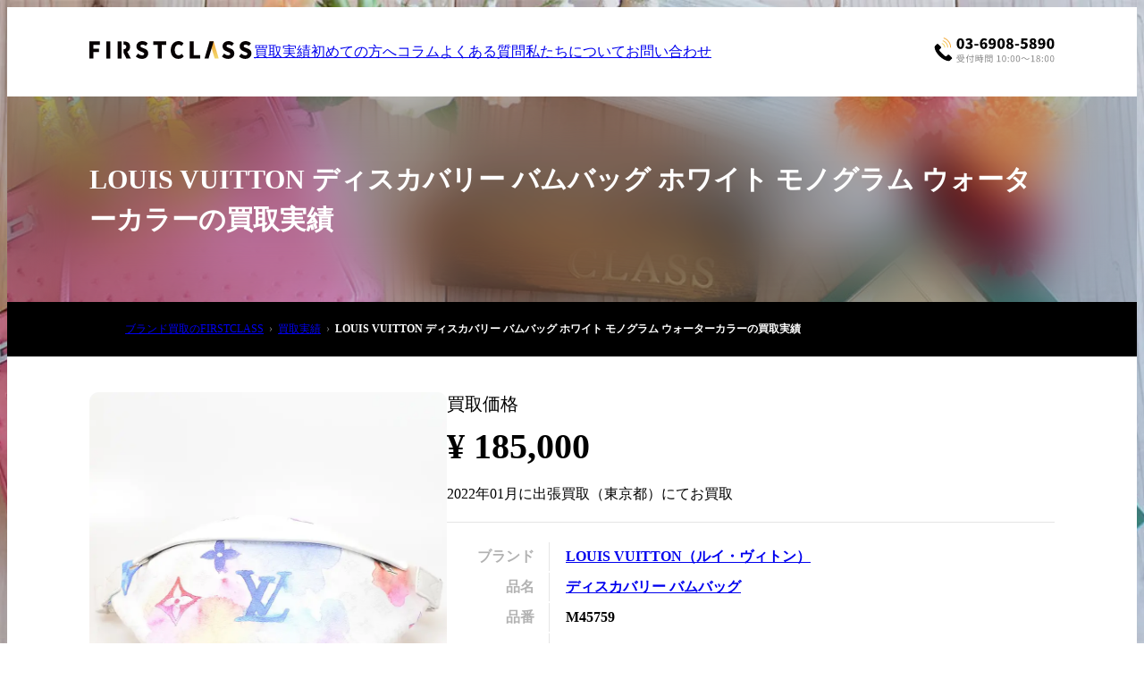

--- FILE ---
content_type: text/html; charset=utf-8
request_url: https://first-class.ne.jp/purchase-records/395bfc92-47de-4458-acfe-d86c62d3e641
body_size: 36721
content:
<!DOCTYPE html><html lang="ja"><head><meta charSet="utf-8"/><meta name="viewport" content="width=device-width, initial-scale=1"/><link rel="preload" as="image" href="/images/logo.svg"/><link rel="preload" as="image" href="/images/header-tel.svg"/><link rel="stylesheet" href="/_next/static/css/ced379b78674a865.css" data-precedence="next"/><link rel="stylesheet" href="/_next/static/css/cfc3671b51763b81.css" data-precedence="next"/><link rel="preload" as="script" fetchPriority="low" href="/_next/static/chunks/webpack-dd35bc6d5c6f5806.js"/><script src="/_next/static/chunks/4bd1b696-e050e920096951be.js" async=""></script><script src="/_next/static/chunks/1684-88498a02108e2f5d.js" async=""></script><script src="/_next/static/chunks/main-app-e4b300d916c71622.js" async=""></script><script src="/_next/static/chunks/537-f76d2b24c2d765bc.js" async=""></script><script src="/_next/static/chunks/app/layout-0b6474b8a01cdbfc.js" async=""></script><script src="/_next/static/chunks/13b76428-1947e09b2321d766.js" async=""></script><script src="/_next/static/chunks/870fdd6f-4255d9778c9400e7.js" async=""></script><script src="/_next/static/chunks/9120-a128578b8fc39d03.js" async=""></script><script src="/_next/static/chunks/3536-a7fab7c1287abf50.js" async=""></script><script src="/_next/static/chunks/app/(main)/purchase-records/%5Bid%5D/page-ad64f85297c0161f.js" async=""></script><script src="/_next/static/chunks/app/(main)/layout-27a37ea764fdf874.js" async=""></script><link rel="preload" href="https://www.googletagmanager.com/gtag/js?id=G-TYQSJ0LRTG" as="script"/><link rel="alternate" type="application/rss+xml" title="出張買取・宅配買取専門店のFIRSTCLASS フィード" href="https://first-class.ne.jp/rss.xml"/><link rel="preconnect" href="https://fonts.gstatic.com" crossorigin="anonymous"/><link rel="preconnect" href="https://fonts.googleapis.com" crossorigin="anonymous"/><link rel="preconnect" href="https://www.googletagmanager.com" crossorigin="anonymous"/><link rel="preconnect" href="https://analytics.google.com" crossorigin="anonymous"/><link rel="icon" href="/favicon.ico" sizes="any"/><title>LOUIS VUITTON ディスカバリー バムバッグ ホワイト モノグラム ウォーターカラーの買取実例 | 出張買取FIRSTCLASS(ファーストクラス)</title><meta name="description" content="ルイヴィトンのディスカバリーバムバッグをお買取させていただきました。ディスカバリーバムバッグはメンズ向けのボディバッグとして現行品で展開されている人気モデルです。定番のダミエグラフィットラインやモノグラムエクリプスライン以外にもさまざまな限定ラインなどで展開されていることも特徴です。今回ご依頼いただいたお品物は2021年に発売された「モノグラムウォーターカラー」という鮮やかなモノグラムラインを用いた限定モデルとなります。多少ご使用になられたお品物とのことでしたが、目立った傷等がほとんど見られませんでしたのでAランクとご評価させていただきました。"/><link rel="canonical" href="https://first-class.ne.jp/purchase-records/395bfc92-47de-4458-acfe-d86c62d3e641"/><link rel="icon" href="/favicon.ico" type="image/x-icon" sizes="16x16"/><link rel="stylesheet" href="https://fonts.googleapis.com/css2?family=Noto+Sans+JP:wght@600;900&amp;display=swap" crossorigin="anonymous"/><script src="/_next/static/chunks/polyfills-42372ed130431b0a.js" noModule=""></script></head><body><div class="bg:imageCover fxd:window" style="--image-url:url(/images/bg-global.webp)"></div><div class="pt:relative"><script type="application/ld+json">{"@context":"https://schema.org","@type":"WebPage","author":{"@type":"Person","url":"https://first-class.ne.jp/images/rei-kobayashi.webp","name":"小林 嶺"},"publisher":{"@type":"Organization","name":"ブランド出張買取専門店のファーストクラス","logo":{"@type":"ImageObject","url":"https://first-class.ne.jp/images/logo.svg","width":184,"height":19}},"headline":"LOUIS VUITTON ディスカバリー バムバッグ ホワイト モノグラム ウォーターカラーの買取実績","image":["https://first-class-api.xyz/media/8c19466c-171e-4237-bfab-256108bfd6f0?m=fill&w=200&h=200","https://first-class-api.xyz/media/8c19466c-171e-4237-bfab-256108bfd6f0?m=fill&w=200&h=200"]}</script><div></div><header style="position:sticky;top:0;z-index:100"><div class="bg:white"><div class="region w:global"><div class="block {s}(padding-h:xs)"><div><div class="flex (axis:x) (align:center) (justify:stretch) (gap:l) {l}(gap:s) {s}(gap:2xs) h:100px {m}h:60px"><div class="flexItem (fitContent)"><a href="/"><img alt="FIRST CLASS" loading="eager" width="184" height="19" decoding="async" data-nimg="1" class="{s}w:130px" style="color:transparent;height:auto" src="/images/logo.svg"/></a></div><div class="flexItem"><nav class="{m}invisible {l}fs:14"><div class="flex (axis:x) (align:center) (justify:end) (gap:m) {l}(gap:s)" style="--color-anchor:var(--color-black);--hover-decoration:none"><div class="flexItem (fitContent)"><a href="/purchase-records">買取実績</a></div><div class="flexItem (fitContent)"><a href="/introduction">初めての方へ</a></div><div class="flexItem (fitContent)"><a href="/columns">コラム</a></div><div class="flexItem (fitContent)"><a href="/faq">よくある質問</a></div><div class="flexItem (fitContent)"><a href="/about-us">私たちについて</a></div><div class="flexItem (fitContent)"><a href="/contact">お問い合わせ</a></div></div></nav></div><div class="flexItem (fitContent)"><div class="block {s}(padding-r:2xs)"><a href="tel:0369085890"><img alt="03-6908-5890" loading="eager" width="135.19" height="28.81" decoding="async" data-nimg="1" class="h:auto" style="color:transparent;max-width:100%" src="/images/header-tel.svg"/></a></div></div><div class="flexItem (fitContent) invisible {m}visible"><div class="cursor:pointer navButton01 "></div></div></div></div></div></div></div></header><div class="bg:white-85 scrollV" style="transition:all .2s ease-in-out;pointer-events:none;opacity:0;position:fixed;top:0;left:0;right:0;bottom:0;z-index:99;overscroll-behavior:contain;backdrop-filter:blur(30px) brightness(60%) saturate(300%) contrast(200%)"><div style="min-height:calc(100dvh + 1px)"><div style="height:0"></div><div class="region w:global"><div class="fw:900 align:center fs:20 block (margin-t:s) ls:1" style="transition:all .4s ease-out;opacity:0;transform:translateY(40px)">ご相談はこちらから</div><p class="block (margin-t:s) lh:15 color:black-70 fs:14 ls:1 align:center" style="transition:all .4s ease-out;opacity:0;transform:translateY(40px)">FIRSTCLASSは店舗を持たない買取店です。<br/>ぜひお気軽にご相談ください。</p><div class="flexBlock (axis:x) {s}(axis:y) (gap:s) (margin-t:s)"><div class="flexItem tw-mt-6" style="transition:all .4s ease-out;opacity:0;transform:translateY(40px)"><div class="tw-text-[#E78600] tw-flex tw-gap-4"><img alt="" loading="lazy" width="39" height="52.18" decoding="async" data-nimg="1" style="color:transparent" src="/images/icon-tel-orange.svg"/><div><div>お電話でご相談</div><div class="tw-text-[30px] tw-text-[#E78600] tw-font-black tw-mt-2">03-6908-5890</div></div></div></div><div class="flexItem -tw-mt-2" style="transition:all .4s ease-out;opacity:0;transform:translateY(40px)"><a class="tw-bg-gradient-to-b tw-from-[#F0B400] tw-to-[#FF9B29] tw-flex tw-h-[80px] tw-rounded-xl tw-flex tw-items-center tw-px-4 tw-text-white tw-font-black tw-gap-4 tw-relative shadow:shallow hover:tw-no-underline" href="tel:0369085890"><img alt="" loading="lazy" width="43.99" height="58" decoding="async" data-nimg="1" class="tw-drop-shadow-sm" style="color:transparent" src="/images/finger.svg"/><div class="tw-text-xl">お電話はこちらから</div><img alt="" loading="lazy" width="88" height="100.23" decoding="async" data-nimg="1" class="tw-absolute tw-right-2 tw-top-[-70px] tw-drop-shadow-md" style="color:transparent" src="/images/tap-to-tel.svg"/></a><div class="tw-mt-2 tw-opacity-70 tw-text-[14px] tw-text-center">買取にまつわる何でもお気軽にご相談ください。</div></div></div><div class="tw-mt-8" style="transition:all .4s ease-out;opacity:0;transform:translateY(40px)"><div class="fw:900 align:center lh:15 ">買取のお申し込みは<br/>WEBフォーム入力にて受付中</div><div class="flexBlock (margin-t:xs) (axis:x) (gap:xs)"><a class="tw-py-4 tw-bg-white shadow:shallow tw-flex-1 tw-flex tw-flex-col tw-items-center tw-justify-center tw-font-black tw-rounded-lg hover:tw-no-underline" href="https://booking.first-class.ne.jp/visit?media=OFFICIAL_SITE"><div class="tw-flex tw-items-center tw-gap-2"><img alt="" loading="lazy" width="16" height="38" decoding="async" data-nimg="1" class="tw-h-[1.5em] tw-opacity-50" style="color:transparent" src="/images/icon-visit-anchor.svg"/>出張買取の</div><div class="tw-text-xl">お申込み<svg aria-hidden="true" focusable="false" data-prefix="fas" data-icon="arrow-right" class="svg-inline--fa fa-arrow-right fa-1x tw-ml-2 tw-opacity-50" role="img" xmlns="http://www.w3.org/2000/svg" viewBox="0 0 448 512"><path fill="currentColor" d="M438.6 278.6c12.5-12.5 12.5-32.8 0-45.3l-160-160c-12.5-12.5-32.8-12.5-45.3 0s-12.5 32.8 0 45.3L338.8 224 32 224c-17.7 0-32 14.3-32 32s14.3 32 32 32l306.7 0L233.4 393.4c-12.5 12.5-12.5 32.8 0 45.3s32.8 12.5 45.3 0l160-160z"></path></svg></div></a><a class="tw-py-4 tw-bg-white shadow:shallow tw-flex-1 tw-flex tw-flex-col tw-items-center tw-justify-center tw-font-black tw-rounded-lg hover:tw-no-underline" href="https://booking.first-class.ne.jp/delivery?media=OFFICIAL_SITE"><div class="tw-flex tw-items-center tw-gap-2"><img alt="" loading="lazy" width="16" height="38" decoding="async" data-nimg="1" class="tw-h-[1.5em] tw-opacity-50" style="color:transparent" src="/images/icon-delivery-anchor.svg"/>宅配買取の</div><div class="tw-text-xl">お申込み<svg aria-hidden="true" focusable="false" data-prefix="fas" data-icon="arrow-right" class="svg-inline--fa fa-arrow-right fa-1x tw-ml-2 tw-opacity-50" role="img" xmlns="http://www.w3.org/2000/svg" viewBox="0 0 448 512"><path fill="currentColor" d="M438.6 278.6c12.5-12.5 12.5-32.8 0-45.3l-160-160c-12.5-12.5-32.8-12.5-45.3 0s-12.5 32.8 0 45.3L338.8 224 32 224c-17.7 0-32 14.3-32 32s14.3 32 32 32l306.7 0L233.4 393.4c-12.5 12.5-12.5 32.8 0 45.3s32.8 12.5 45.3 0l160-160z"></path></svg></div></a></div></div><a class="tw-bg-line tw-flex tw-items-center tw-gap-4 tw-p-4 tw-mt-12 shadow:shallow tw-rounded-lg tw-text-white hover:tw-no-underline" style="transition:all .4s ease-out;opacity:0;transform:translateY(40px)" href="https://page.line.me/597igtel?openQrModal=true"><img alt="" loading="lazy" width="30" height="30" decoding="async" data-nimg="1" style="color:transparent" srcSet="/_next/image?url=%2Fimages%2Ficon-line.png&amp;w=32&amp;q=75 1x, /_next/image?url=%2Fimages%2Ficon-line.png&amp;w=64&amp;q=75 2x" src="/_next/image?url=%2Fimages%2Ficon-line.png&amp;w=64&amp;q=75"/><div><div class="tw-text-sm">写真をいただきすぐに金額お伝えします</div><div class="tw-text-2xl tw-flex tw-items-center"><div class="tw-font-black">LINE査定</div><svg aria-hidden="true" focusable="false" data-prefix="fas" data-icon="arrow-right" class="svg-inline--fa fa-arrow-right fa-1x tw-ml-2 tw-opacity-50" role="img" xmlns="http://www.w3.org/2000/svg" viewBox="0 0 448 512"><path fill="currentColor" d="M438.6 278.6c12.5-12.5 12.5-32.8 0-45.3l-160-160c-12.5-12.5-32.8-12.5-45.3 0s-12.5 32.8 0 45.3L338.8 224 32 224c-17.7 0-32 14.3-32 32s14.3 32 32 32l306.7 0L233.4 393.4c-12.5 12.5-12.5 32.8 0 45.3s32.8 12.5 45.3 0l160-160z"></path></svg></div></div></a></div><div class="block (margin-t:l) (padding-v:l) {s}(padding-v:m) bg:black-5"><div class="region w:global"><div class="flex (axis:x) {s}(axis:y) (gap:s)"><a class="flexItem w:400px {m}w:unset nodeco block bg:white round:10 sandbox color:text" style="transition:all .4s ease-out;opacity:0;transform:translateY(40px)" href="/purchase-records"><img alt="" loading="lazy" width="828" height="250" decoding="async" data-nimg="1" class="w:100per" style="color:transparent;height:auto" srcSet="/_next/image?url=%2Fimages%2Fpurchase-records-banner.jpg&amp;w=828&amp;q=75 1x, /_next/image?url=%2Fimages%2Fpurchase-records-banner.jpg&amp;w=1920&amp;q=75 2x" src="/_next/image?url=%2Fimages%2Fpurchase-records-banner.jpg&amp;w=1920&amp;q=75"/><div class="block (padding:xs) lh:15 fs:14">FIRSTCLASSでは実際にお買取させていただいた商品と買取価格を公開しています。</div><div class="fs:14 color:anchor flexBlock (align:end) (padding-h:xs) (padding-b:xs)"><div class="flexItem (fitContent)"><div class="flex (axis:x) (align:center) (justify:center) (gap:xs) lh:15"><div class="flexItem (fitContent)">買取実績はこちらから</div><div class="flexItem (fitContent)"><div class="directionButton01 (border)" style="transform:rotate(0deg)"></div></div></div></div></div></a><div class="gridList (col:2) (separator) flexItem" style="transition:all .4s ease-out;opacity:0;transform:translateY(40px)"><a class="gridItem flexBlock (align:center) (justify:center) (padding:s) color:text" href="/about-us">私たちについて</a><a class="gridItem flexBlock (align:center) (justify:center) (padding:s) color:text" href="/faq">よくある質問</a><a class="gridItem flexBlock (align:center) (justify:center) (padding:s) color:text" href="/about-us#company">会社概要</a><a class="gridItem flexBlock (align:center) (justify:center) (padding:s) color:text" href="/contact">お問い合わせ</a></div></div><div style="transition:all .4s ease-out;opacity:0;transform:translateY(40px)"><div class="title01 block (margin-t:l) (margin-b:s)">新着コラム</div><div class="scrollH block {s}(margin-h:-xs) {s}(padding-h:xs)"><div class="flex (axis:x) (gap:xs)"><div class="w:300px fs:14"><a class="flexBlock bg:white-50 round:10 sandbox monoAnchor nodeco pt:relative" href="/columns/birkin-lizard"><div class="flexItem flexBlock (justify:center) pt:relative"><img alt="「希少なリザード素材のバーキンの買取価格や高く売るためのポイントを徹底解説」のサムネイル" loading="lazy" width="414" height="276" decoding="async" data-nimg="1" class="aspect:columnThumbnail" style="color:transparent;width:100%;height:auto;object-fit:cover" srcSet="/_next/image?url=https%3A%2F%2Ffirst-class-api.xyz%2Fmedia%2Fd4088368-6b38-4638-9667-5a182e1084f3%3Fm%3Dfit%26w%3D414%26h%3D276&amp;w=640&amp;q=75 1x, /_next/image?url=https%3A%2F%2Ffirst-class-api.xyz%2Fmedia%2Fd4088368-6b38-4638-9667-5a182e1084f3%3Fm%3Dfit%26w%3D414%26h%3D276&amp;w=828&amp;q=75 2x" src="/_next/image?url=https%3A%2F%2Ffirst-class-api.xyz%2Fmedia%2Fd4088368-6b38-4638-9667-5a182e1084f3%3Fm%3Dfit%26w%3D414%26h%3D276&amp;w=828&amp;q=75"/><div class="stick (inset-b:xs) (inset-r:xs)"><div class="directionButton01" style="transform:rotate(0deg)"></div></div></div><div class="flexItem flexBlock (justify:center) (padding:xs) lh:15"><time class="fs:12 {s}fs:10 op:50">2025.11.07</time><p class="{s}fs:14" style="white-space:normal">希少なリザード素材のバーキンの買取価格や高く売るためのポイントを徹底解説</p><div class="block (margin-t:xxs)"><ul class="inlineList01 fs:12 op:50"><li><svg aria-hidden="true" focusable="false" data-prefix="fas" data-icon="hashtag" class="svg-inline--fa fa-hashtag " role="img" xmlns="http://www.w3.org/2000/svg" viewBox="0 0 448 512" style="transform:translateY(.1em)" width="10px"><path fill="currentColor" d="M181.3 32.4c17.4 2.9 29.2 19.4 26.3 36.8L197.8 128l95.1 0 11.5-69.3c2.9-17.4 19.4-29.2 36.8-26.3s29.2 19.4 26.3 36.8L357.8 128l58.2 0c17.7 0 32 14.3 32 32s-14.3 32-32 32l-68.9 0L325.8 320l58.2 0c17.7 0 32 14.3 32 32s-14.3 32-32 32l-68.9 0-11.5 69.3c-2.9 17.4-19.4 29.2-36.8 26.3s-29.2-19.4-26.3-36.8l9.8-58.7-95.1 0-11.5 69.3c-2.9 17.4-19.4 29.2-36.8 26.3s-29.2-19.4-26.3-36.8L90.2 384 32 384c-17.7 0-32-14.3-32-32s14.3-32 32-32l68.9 0 21.3-128L64 192c-17.7 0-32-14.3-32-32s14.3-32 32-32l68.9 0 11.5-69.3c2.9-17.4 19.4-29.2 36.8-26.3zM187.1 192L165.8 320l95.1 0 21.3-128-95.1 0z"></path></svg>バーキン相場解説</li></ul></div><div class="stick (inset-b:xs) (inset-r:xs) invisible"><div class="directionButton01" style="transform:rotate(0deg)"></div></div></div></a></div><div class="w:300px fs:14"><a class="flexBlock bg:white-50 round:10 sandbox monoAnchor nodeco pt:relative" href="/columns/kelly-ado"><div class="flexItem flexBlock (justify:center) pt:relative"><img alt="「ケリーアドの買取価格が高騰中！リアルな買取相場や高く売れるコツを解説」のサムネイル" loading="lazy" width="414" height="276" decoding="async" data-nimg="1" class="aspect:columnThumbnail" style="color:transparent;width:100%;height:auto;object-fit:cover" srcSet="/_next/image?url=https%3A%2F%2Ffirst-class-api.xyz%2Fmedia%2F3dc34bc6-695a-4a1a-9f00-7938efdfe325%3Fm%3Dfit%26w%3D414%26h%3D276&amp;w=640&amp;q=75 1x, /_next/image?url=https%3A%2F%2Ffirst-class-api.xyz%2Fmedia%2F3dc34bc6-695a-4a1a-9f00-7938efdfe325%3Fm%3Dfit%26w%3D414%26h%3D276&amp;w=828&amp;q=75 2x" src="/_next/image?url=https%3A%2F%2Ffirst-class-api.xyz%2Fmedia%2F3dc34bc6-695a-4a1a-9f00-7938efdfe325%3Fm%3Dfit%26w%3D414%26h%3D276&amp;w=828&amp;q=75"/><div class="stick (inset-b:xs) (inset-r:xs)"><div class="directionButton01" style="transform:rotate(0deg)"></div></div></div><div class="flexItem flexBlock (justify:center) (padding:xs) lh:15"><time class="fs:12 {s}fs:10 op:50">2025.05.16</time><p class="{s}fs:14" style="white-space:normal">ケリーアドの買取価格が高騰中！リアルな買取相場や高く売れるコツを解説</p><div class="block (margin-t:xxs)"><ul class="inlineList01 fs:12 op:50"><li><svg aria-hidden="true" focusable="false" data-prefix="fas" data-icon="hashtag" class="svg-inline--fa fa-hashtag " role="img" xmlns="http://www.w3.org/2000/svg" viewBox="0 0 448 512" style="transform:translateY(.1em)" width="10px"><path fill="currentColor" d="M181.3 32.4c17.4 2.9 29.2 19.4 26.3 36.8L197.8 128l95.1 0 11.5-69.3c2.9-17.4 19.4-29.2 36.8-26.3s29.2 19.4 26.3 36.8L357.8 128l58.2 0c17.7 0 32 14.3 32 32s-14.3 32-32 32l-68.9 0L325.8 320l58.2 0c17.7 0 32 14.3 32 32s-14.3 32-32 32l-68.9 0-11.5 69.3c-2.9 17.4-19.4 29.2-36.8 26.3s-29.2-19.4-26.3-36.8l9.8-58.7-95.1 0-11.5 69.3c-2.9 17.4-19.4 29.2-36.8 26.3s-29.2-19.4-26.3-36.8L90.2 384 32 384c-17.7 0-32-14.3-32-32s14.3-32 32-32l68.9 0 21.3-128L64 192c-17.7 0-32-14.3-32-32s14.3-32 32-32l68.9 0 11.5-69.3c2.9-17.4 19.4-29.2 36.8-26.3zM187.1 192L165.8 320l95.1 0 21.3-128-95.1 0z"></path></svg>ケリー相場解説</li></ul></div><div class="stick (inset-b:xs) (inset-r:xs) invisible"><div class="directionButton01" style="transform:rotate(0deg)"></div></div></div></a></div><div class="w:300px fs:14"><a class="flexBlock bg:white-50 round:10 sandbox monoAnchor nodeco pt:relative" href="/columns/vc_alhambra"><div class="flexItem flexBlock (justify:center) pt:relative"><img alt="「ヴァンクリーフのアルハンブラシリーズの買取価格は？相場高騰で全体的に買取価格がアップしています」のサムネイル" loading="lazy" width="414" height="276" decoding="async" data-nimg="1" class="aspect:columnThumbnail" style="color:transparent;width:100%;height:auto;object-fit:cover" srcSet="/_next/image?url=https%3A%2F%2Ffirst-class-api.xyz%2Fmedia%2Faef09aac-2762-4592-aa22-6768ab31b18c%3Fm%3Dfit%26w%3D414%26h%3D276&amp;w=640&amp;q=75 1x, /_next/image?url=https%3A%2F%2Ffirst-class-api.xyz%2Fmedia%2Faef09aac-2762-4592-aa22-6768ab31b18c%3Fm%3Dfit%26w%3D414%26h%3D276&amp;w=828&amp;q=75 2x" src="/_next/image?url=https%3A%2F%2Ffirst-class-api.xyz%2Fmedia%2Faef09aac-2762-4592-aa22-6768ab31b18c%3Fm%3Dfit%26w%3D414%26h%3D276&amp;w=828&amp;q=75"/><div class="stick (inset-b:xs) (inset-r:xs)"><div class="directionButton01" style="transform:rotate(0deg)"></div></div></div><div class="flexItem flexBlock (justify:center) (padding:xs) lh:15"><time class="fs:12 {s}fs:10 op:50">2025.05.13</time><p class="{s}fs:14" style="white-space:normal">ヴァンクリーフのアルハンブラシリーズの買取価格は？相場高騰で全体的に買取価格がアップしています</p><div class="block (margin-t:xxs)"><ul class="inlineList01 fs:12 op:50"><li><svg aria-hidden="true" focusable="false" data-prefix="fas" data-icon="hashtag" class="svg-inline--fa fa-hashtag " role="img" xmlns="http://www.w3.org/2000/svg" viewBox="0 0 448 512" style="transform:translateY(.1em)" width="10px"><path fill="currentColor" d="M181.3 32.4c17.4 2.9 29.2 19.4 26.3 36.8L197.8 128l95.1 0 11.5-69.3c2.9-17.4 19.4-29.2 36.8-26.3s29.2 19.4 26.3 36.8L357.8 128l58.2 0c17.7 0 32 14.3 32 32s-14.3 32-32 32l-68.9 0L325.8 320l58.2 0c17.7 0 32 14.3 32 32s-14.3 32-32 32l-68.9 0-11.5 69.3c-2.9 17.4-19.4 29.2-36.8 26.3s-29.2-19.4-26.3-36.8l9.8-58.7-95.1 0-11.5 69.3c-2.9 17.4-19.4 29.2-36.8 26.3s-29.2-19.4-26.3-36.8L90.2 384 32 384c-17.7 0-32-14.3-32-32s14.3-32 32-32l68.9 0 21.3-128L64 192c-17.7 0-32-14.3-32-32s14.3-32 32-32l68.9 0 11.5-69.3c2.9-17.4 19.4-29.2 36.8-26.3zM187.1 192L165.8 320l95.1 0 21.3-128-95.1 0z"></path></svg>ヴァンクリ相場解説</li></ul></div><div class="stick (inset-b:xs) (inset-r:xs) invisible"><div class="directionButton01" style="transform:rotate(0deg)"></div></div></div></a></div><div class="w:300px fs:14"><a class="flexBlock bg:white-50 round:10 sandbox monoAnchor nodeco pt:relative" href="/columns/kelly35"><div class="flexItem flexBlock (justify:center) pt:relative"><img alt="「ケリー35の買取価格はどれくらい？実績に基づいた買取目安や査定ポイントを解説」のサムネイル" loading="lazy" width="414" height="276" decoding="async" data-nimg="1" class="aspect:columnThumbnail" style="color:transparent;width:100%;height:auto;object-fit:cover" srcSet="/_next/image?url=https%3A%2F%2Ffirst-class-api.xyz%2Fmedia%2Fa3389e01-0ca7-4c50-9ce5-0ce10b7eac37%3Fm%3Dfit%26w%3D414%26h%3D276&amp;w=640&amp;q=75 1x, /_next/image?url=https%3A%2F%2Ffirst-class-api.xyz%2Fmedia%2Fa3389e01-0ca7-4c50-9ce5-0ce10b7eac37%3Fm%3Dfit%26w%3D414%26h%3D276&amp;w=828&amp;q=75 2x" src="/_next/image?url=https%3A%2F%2Ffirst-class-api.xyz%2Fmedia%2Fa3389e01-0ca7-4c50-9ce5-0ce10b7eac37%3Fm%3Dfit%26w%3D414%26h%3D276&amp;w=828&amp;q=75"/><div class="stick (inset-b:xs) (inset-r:xs)"><div class="directionButton01" style="transform:rotate(0deg)"></div></div></div><div class="flexItem flexBlock (justify:center) (padding:xs) lh:15"><time class="fs:12 {s}fs:10 op:50">2025.05.12</time><p class="{s}fs:14" style="white-space:normal">ケリー35の買取価格はどれくらい？実績に基づいた買取目安や査定ポイントを解説</p><div class="block (margin-t:xxs)"><ul class="inlineList01 fs:12 op:50"><li><svg aria-hidden="true" focusable="false" data-prefix="fas" data-icon="hashtag" class="svg-inline--fa fa-hashtag " role="img" xmlns="http://www.w3.org/2000/svg" viewBox="0 0 448 512" style="transform:translateY(.1em)" width="10px"><path fill="currentColor" d="M181.3 32.4c17.4 2.9 29.2 19.4 26.3 36.8L197.8 128l95.1 0 11.5-69.3c2.9-17.4 19.4-29.2 36.8-26.3s29.2 19.4 26.3 36.8L357.8 128l58.2 0c17.7 0 32 14.3 32 32s-14.3 32-32 32l-68.9 0L325.8 320l58.2 0c17.7 0 32 14.3 32 32s-14.3 32-32 32l-68.9 0-11.5 69.3c-2.9 17.4-19.4 29.2-36.8 26.3s-29.2-19.4-26.3-36.8l9.8-58.7-95.1 0-11.5 69.3c-2.9 17.4-19.4 29.2-36.8 26.3s-29.2-19.4-26.3-36.8L90.2 384 32 384c-17.7 0-32-14.3-32-32s14.3-32 32-32l68.9 0 21.3-128L64 192c-17.7 0-32-14.3-32-32s14.3-32 32-32l68.9 0 11.5-69.3c2.9-17.4 19.4-29.2 36.8-26.3zM187.1 192L165.8 320l95.1 0 21.3-128-95.1 0z"></path></svg>ケリー相場解説</li></ul></div><div class="stick (inset-b:xs) (inset-r:xs) invisible"><div class="directionButton01" style="transform:rotate(0deg)"></div></div></div></a></div><div class="w:300px fs:14"><a class="flexBlock bg:white-50 round:10 sandbox monoAnchor nodeco pt:relative" href="/columns/birkin50"><div class="flexItem flexBlock (justify:center) pt:relative"><img alt="「超希少なバーキン50サイズの買取価格はいくら？流通数の少ない大型バーキンを解説」のサムネイル" loading="lazy" width="414" height="276" decoding="async" data-nimg="1" class="aspect:columnThumbnail" style="color:transparent;width:100%;height:auto;object-fit:cover" srcSet="/_next/image?url=https%3A%2F%2Ffirst-class-api.xyz%2Fmedia%2Fd5a12a16-39c3-48cb-8fc8-99a07c74f162%3Fm%3Dfit%26w%3D414%26h%3D276&amp;w=640&amp;q=75 1x, /_next/image?url=https%3A%2F%2Ffirst-class-api.xyz%2Fmedia%2Fd5a12a16-39c3-48cb-8fc8-99a07c74f162%3Fm%3Dfit%26w%3D414%26h%3D276&amp;w=828&amp;q=75 2x" src="/_next/image?url=https%3A%2F%2Ffirst-class-api.xyz%2Fmedia%2Fd5a12a16-39c3-48cb-8fc8-99a07c74f162%3Fm%3Dfit%26w%3D414%26h%3D276&amp;w=828&amp;q=75"/><div class="stick (inset-b:xs) (inset-r:xs)"><div class="directionButton01" style="transform:rotate(0deg)"></div></div></div><div class="flexItem flexBlock (justify:center) (padding:xs) lh:15"><time class="fs:12 {s}fs:10 op:50">2025.01.24</time><p class="{s}fs:14" style="white-space:normal">超希少なバーキン50サイズの買取価格はいくら？流通数の少ない大型バーキンを解説</p><div class="block (margin-t:xxs)"><ul class="inlineList01 fs:12 op:50"><li><svg aria-hidden="true" focusable="false" data-prefix="fas" data-icon="hashtag" class="svg-inline--fa fa-hashtag " role="img" xmlns="http://www.w3.org/2000/svg" viewBox="0 0 448 512" style="transform:translateY(.1em)" width="10px"><path fill="currentColor" d="M181.3 32.4c17.4 2.9 29.2 19.4 26.3 36.8L197.8 128l95.1 0 11.5-69.3c2.9-17.4 19.4-29.2 36.8-26.3s29.2 19.4 26.3 36.8L357.8 128l58.2 0c17.7 0 32 14.3 32 32s-14.3 32-32 32l-68.9 0L325.8 320l58.2 0c17.7 0 32 14.3 32 32s-14.3 32-32 32l-68.9 0-11.5 69.3c-2.9 17.4-19.4 29.2-36.8 26.3s-29.2-19.4-26.3-36.8l9.8-58.7-95.1 0-11.5 69.3c-2.9 17.4-19.4 29.2-36.8 26.3s-29.2-19.4-26.3-36.8L90.2 384 32 384c-17.7 0-32-14.3-32-32s14.3-32 32-32l68.9 0 21.3-128L64 192c-17.7 0-32-14.3-32-32s14.3-32 32-32l68.9 0 11.5-69.3c2.9-17.4 19.4-29.2 36.8-26.3zM187.1 192L165.8 320l95.1 0 21.3-128-95.1 0z"></path></svg>バーキン相場解説</li></ul></div><div class="stick (inset-b:xs) (inset-r:xs) invisible"><div class="directionButton01" style="transform:rotate(0deg)"></div></div></div></a></div></div></div><div class="flexBlock (margin-t:s) (align:end)"><a href="/columns"><div class="flex (axis:x) (align:center) (justify:center) (gap:xs) lh:15"><div class="flexItem (fitContent)">コラムをさらにみる</div><div class="flexItem (fitContent)"><div class="directionButton01" style="transform:rotate(0deg)"></div></div></div></a></div></div><div class="h:200px"></div></div></div></div></div><main><header><div class="bg:imageCover" style="--image-url:url(/images/bg-global.webp)"><div class="block bd-blur:30 bg:black-10 (padding-v:xl) {s}(padding-v:m) {s}(padding-b:s)"><div class="region w:global"><h1 class="color:white fs:30 {s}fs:22 lh:15">LOUIS VUITTON ディスカバリー バムバッグ ホワイト モノグラム ウォーターカラーの買取実績</h1></div></div></div><nav class="bg:black-100 color:white" style="--color-anchor:#aaa"><div class="region w:global"><div class="block (padding-v:xs) scrollH"><ol itemScope="" itemType="https://schema.org/BreadcrumbList" class="fs:12 lh:14 inlineList02 {s}wrap:no"><li itemScope="" itemProp="itemListElement" itemType="https://schema.org/ListItem"><a itemProp="item" href="/"><span itemProp="name">ブランド買取のFIRSTCLASS</span></a><meta itemProp="position" content="1"/></li><li itemScope="" itemProp="itemListElement" itemType="https://schema.org/ListItem"><a itemProp="item" itemID="/purchase-records" href="/purchase-records"><span itemProp="name">買取実績</span></a><meta itemProp="position" content="2"/></li><li itemScope="" itemProp="itemListElement" itemType="https://schema.org/ListItem"><strong itemProp="item"><span itemProp="name">LOUIS VUITTON ディスカバリー バムバッグ ホワイト モノグラム ウォーターカラーの買取実績</span></strong><meta itemProp="position" content="3"/></li></ol></div></div></nav></header><div class="block (padding-v:l) {s}(padding-t:0) bg:white bd-blur:30"><div class="region w:global"><script type="application/ld+json">{"@context":"https://schema.org","@type":"Product","name":"ディスカバリー バムバッグ ホワイト モノグラム ウォーターカラー","image":"https://first-class-api.xyz/media/8c19466c-171e-4237-bfab-256108bfd6f0?m=fill&w=200&h=200","brand":{"@type":"Brand","name":"LOUIS VUITTON"},"offers":{"@type":"Offer","priceCurrency":"JPY","price":185000,"itemCondition":"https://schema.org/UsedCondition","url":"https://first-class.ne.jp/purchase-records/395bfc92-47de-4458-acfe-d86c62d3e641"}}</script><div class="flex (axis:x) {s}(axis:y) (gap:m)"><div class="flexItem w:400px {m}w:300px {s}w:100per"><div class="block {s}(margin-h:-xs)"><div class="round:10 {s}round:0 sandbox loadingImage"><img alt="LOUIS VUITTON ディスカバリー バムバッグ ホワイト モノグラム ウォーターカラーの写真" loading="lazy" width="828" height="828" decoding="async" data-nimg="1" class="block pt:relative" style="color:transparent;width:100%;height:auto;background-size:cover;background-position:50% 50%;background-repeat:no-repeat;background-image:url(&quot;data:image/svg+xml;charset=utf-8,%3Csvg xmlns=&#x27;http://www.w3.org/2000/svg&#x27; viewBox=&#x27;0 0 828 828&#x27;%3E%3Cfilter id=&#x27;b&#x27; color-interpolation-filters=&#x27;sRGB&#x27;%3E%3CfeGaussianBlur stdDeviation=&#x27;20&#x27;/%3E%3CfeColorMatrix values=&#x27;1 0 0 0 0 0 1 0 0 0 0 0 1 0 0 0 0 0 100 -1&#x27; result=&#x27;s&#x27;/%3E%3CfeFlood x=&#x27;0&#x27; y=&#x27;0&#x27; width=&#x27;100%25&#x27; height=&#x27;100%25&#x27;/%3E%3CfeComposite operator=&#x27;out&#x27; in=&#x27;s&#x27;/%3E%3CfeComposite in2=&#x27;SourceGraphic&#x27;/%3E%3CfeGaussianBlur stdDeviation=&#x27;20&#x27;/%3E%3C/filter%3E%3Cimage width=&#x27;100%25&#x27; height=&#x27;100%25&#x27; x=&#x27;0&#x27; y=&#x27;0&#x27; preserveAspectRatio=&#x27;none&#x27; style=&#x27;filter: url(%23b);&#x27; href=&#x27;https://first-class-api.xyz/media/8c19466c-171e-4237-bfab-256108bfd6f0?w=10&amp;h=10&amp;m=fill&#x27;/%3E%3C/svg%3E&quot;)" srcSet="/_next/image?url=https%3A%2F%2Ffirst-class-api.xyz%2Fmedia%2F8c19466c-171e-4237-bfab-256108bfd6f0%3Fw%3D828%26h%3D828%26m%3Dfill&amp;w=828&amp;q=75 1x, /_next/image?url=https%3A%2F%2Ffirst-class-api.xyz%2Fmedia%2F8c19466c-171e-4237-bfab-256108bfd6f0%3Fw%3D828%26h%3D828%26m%3Dfill&amp;w=1920&amp;q=75 2x" src="/_next/image?url=https%3A%2F%2Ffirst-class-api.xyz%2Fmedia%2F8c19466c-171e-4237-bfab-256108bfd6f0%3Fw%3D828%26h%3D828%26m%3Dfill&amp;w=1920&amp;q=75"/></div><div class="block (margin-t:xs) {s}(padding-h:xs)"><ul class="gridList (col:6) (gap:xxs)"><li class="gridItem"><div class="cursor:pointer"><img alt="LOUIS VUITTON ディスカバリー バムバッグ ホワイト モノグラム ウォーターカラーの写真" loading="lazy" width="828" height="828" decoding="async" data-nimg="1" class="round:10" style="color:transparent;width:100%;height:auto;background-size:cover;background-position:50% 50%;background-repeat:no-repeat;background-image:url(&quot;data:image/svg+xml;charset=utf-8,%3Csvg xmlns=&#x27;http://www.w3.org/2000/svg&#x27; viewBox=&#x27;0 0 828 828&#x27;%3E%3Cfilter id=&#x27;b&#x27; color-interpolation-filters=&#x27;sRGB&#x27;%3E%3CfeGaussianBlur stdDeviation=&#x27;20&#x27;/%3E%3CfeColorMatrix values=&#x27;1 0 0 0 0 0 1 0 0 0 0 0 1 0 0 0 0 0 100 -1&#x27; result=&#x27;s&#x27;/%3E%3CfeFlood x=&#x27;0&#x27; y=&#x27;0&#x27; width=&#x27;100%25&#x27; height=&#x27;100%25&#x27;/%3E%3CfeComposite operator=&#x27;out&#x27; in=&#x27;s&#x27;/%3E%3CfeComposite in2=&#x27;SourceGraphic&#x27;/%3E%3CfeGaussianBlur stdDeviation=&#x27;20&#x27;/%3E%3C/filter%3E%3Cimage width=&#x27;100%25&#x27; height=&#x27;100%25&#x27; x=&#x27;0&#x27; y=&#x27;0&#x27; preserveAspectRatio=&#x27;none&#x27; style=&#x27;filter: url(%23b);&#x27; href=&#x27;https://first-class-api.xyz/media/8c19466c-171e-4237-bfab-256108bfd6f0?w=10&amp;h=10&amp;m=fill&#x27;/%3E%3C/svg%3E&quot;)" srcSet="/_next/image?url=https%3A%2F%2Ffirst-class-api.xyz%2Fmedia%2F8c19466c-171e-4237-bfab-256108bfd6f0%3Fw%3D828%26h%3D828%26m%3Dfill&amp;w=828&amp;q=75 1x, /_next/image?url=https%3A%2F%2Ffirst-class-api.xyz%2Fmedia%2F8c19466c-171e-4237-bfab-256108bfd6f0%3Fw%3D828%26h%3D828%26m%3Dfill&amp;w=1920&amp;q=75 2x" src="/_next/image?url=https%3A%2F%2Ffirst-class-api.xyz%2Fmedia%2F8c19466c-171e-4237-bfab-256108bfd6f0%3Fw%3D828%26h%3D828%26m%3Dfill&amp;w=1920&amp;q=75"/></div></li></ul></div></div></div><div class="flexItem"><div class="{s}align:center"><div><div class="fs:20 {s}fs:18">買取価格</div><div class="block (margin-t:xs) fs:40 {s}fs:30 fw:900">¥ <!-- -->185,000</div></div><div class="block (margin-t:s) {s}fs:14">2022年01月<!-- -->に<!-- -->出張買取<!-- -->（<!-- -->東京都<!-- -->）にてお買取</div></div><div class="block (margin-v:s)"><div class="border01"></div></div><table class="table01 lh:15 {s}fs:14"><tbody><tr><th>ブランド</th><td><a href="/purchase-records?k=LOUIS VUITTON">LOUIS VUITTON<!-- -->（<!-- -->ルイ・ヴィトン<!-- -->）</a></td></tr><tr><th>品名</th><td><a href="/purchase-records?k=ディスカバリー バムバッグ">ディスカバリー バムバッグ</a></td></tr><tr><th>品番</th><td>M45759</td></tr><tr><th>色</th><td><ul class="inlineList03"><li>ホワイト</li></ul></td></tr><tr><th>素材</th><td><ul class="inlineList03"><li>モノグラム ウォーターカラー</li></ul></td></tr><tr><th>状態ランク</th><td>A<!-- -->（<!-- -->使用感がほぼない中古品<!-- -->）</td></tr></tbody></table></div></div></div></div><div class="block (padding-v:l) {s}(padding-v:s) bg:white-85 bd-blur:30"><div class="region w:global"><h2 class="fs:22 fw:900">代表査定士のコメント</h2><div class="block (margin-t:m) {s}(margin-t:s)"><div class="flex (axis:x) {s}(axis:y) {s}(align:center)"><div class="flexItem w:130px {s}w:100px"><img alt="代表査定士" loading="lazy" width="100" height="100" decoding="async" data-nimg="1" class="circle" style="color:transparent;width:100%;height:auto" srcSet="/_next/image?url=%2Fimages%2Fyoshii.jpg&amp;w=128&amp;q=75 1x, /_next/image?url=%2Fimages%2Fyoshii.jpg&amp;w=256&amp;q=75 2x" src="/_next/image?url=%2Fimages%2Fyoshii.jpg&amp;w=256&amp;q=75"/></div><div class="flexItem"><div class="speechBubble01 lh:20"><p class=""><div class="fs:14">ルイヴィトンのディスカバリーバムバッグをお買取させていただきました。ディスカバリーバムバッグはメンズ向けのボディバッグとして現行品で展開されている人気モデルです。定番のダミエグラフィットラインやモノグラムエクリプスライン以外にもさまざまな限定ラインなどで展開されていることも特徴です。今回ご依頼いただいたお品物は2021年に発売された「モノグラムウォーターカラー」という鮮やかなモノグラムラインを用いた限定モデルとなります。多少ご使用になられたお品物とのことでしたが、目立った傷等がほとんど見られませんでしたのでAランクとご評価させていただきました。</div></p></div></div></div></div></div></div><div class="block (padding-v:l) {s}(padding-v:s) bg:white-90 bd-blur:30"><div class="region w:global"><h2 class="title01">関連製品の買取実績</h2><div class="block (margin-t:m)"><ul class="gridList (col:4) {m}(col:3) {s}(col:2) (gap:s) {s}(gap:xs)"><li class="gridItem"><script type="application/ld+json">{"@context":"https://schema.org","@type":"Product","name":"ディスカバリー バムバッグ ブラック モノグラム エクリプス","image":"https://first-class-api.xyz/media/6195b50e-a921-4711-a275-e307ff042b57?m=fill&w=260&h=260","brand":{"@type":"Brand","name":"LOUIS VUITTON"},"offers":{"@type":"Offer","priceCurrency":"JPY","price":105000,"itemCondition":"https://schema.org/UsedCondition","url":"https://first-class.ne.jp/purchase-records/671c264e-b8bb-49a4-b4f9-ebc7e1ce96d6"}}</script><a class="block bg:white-50 round:10 sandbox pt:relative monoAnchor nodeco container ls:0" href="/purchase-records/671c264e-b8bb-49a4-b4f9-ebc7e1ce96d6"><div class="block (padding:xs) bg:white pt:relative"><div class="align:center pt:relative"><img alt="LOUIS VUITTON ディスカバリー バムバッグの写真" loading="lazy" width="130" height="130" decoding="async" data-nimg="1" class="w:80per" style="color:transparent;height:auto" srcSet="/_next/image?url=https%3A%2F%2Ffirst-class-api.xyz%2Fmedia%2F6195b50e-a921-4711-a275-e307ff042b57%3Fm%3Dfill%26w%3D260%26h%3D260&amp;w=256&amp;q=75 1x, /_next/image?url=https%3A%2F%2Ffirst-class-api.xyz%2Fmedia%2F6195b50e-a921-4711-a275-e307ff042b57%3Fm%3Dfill%26w%3D260%26h%3D260&amp;w=384&amp;q=75 2x" src="/_next/image?url=https%3A%2F%2Ffirst-class-api.xyz%2Fmedia%2F6195b50e-a921-4711-a275-e307ff042b57%3Fm%3Dfill%26w%3D260%26h%3D260&amp;w=384&amp;q=75"/><div class="stick (bottom) (left)"><div class="fs:14 {c&lt;250}fs:12 lh:15 block bg:black-30 color:white bd-blur:10  (padding:xxs) (padding-h:xs) round:5">2024年<!-- -->5月<!-- -->買取</div></div></div><div class="block (margin-t:xxs) fs:10"><span class="round:5 clamp:1" style="display:inline-block;color:rgba(255,255,255,1);background-color:rgba(120,88,79,1);padding:5px 8px;border:none">LOUIS VUITTON</span></div><div class="block (margin-t:xxs) clamp:1 fs:18 {c&lt;250}fs:14 fw:900">ディスカバリー バムバッグ</div><div class="block (margin-t:xxs) clamp:1 fs:12 {s}fs:10 op:50">ブラック / モノグラム エクリプス</div><div class="block (margin-t:xxs) fs:10 color:black-50"><div class="flex (axis:x) (gap:xs)"><div class="flexItem (fitContent)">状態: <span class="fw:900">AB</span></div></div></div></div><div class="flexBlock (padding:xs) (axis:x) (gap:xs) (align:center)"><div class="flexItem"><div class="flex (axis:x) {c&lt;250}(axis:y) (gap:xs) {c&lt;250}(gap:xxs) (align:end)"><div class="flexItem"><div class="align:right op:50 fs:10">買取価格</div></div><div class="flexItem (fitContent) fs:20 {c&lt;250}fs:16 fw:900"><span class="fs:14 {c&lt;250}fs:12">¥ </span>105,000</div></div></div><div class="flexItem (fitContent)"><div class="directionButton01" style="transform:rotate(0deg)"></div></div></div></a></li><li class="gridItem"><script type="application/ld+json">{"@context":"https://schema.org","@type":"Product","name":"ディスカバリー バムバッグ ブラック モノグラム シャドウ","image":"https://first-class-api.xyz/media/588761b8-70c1-4b25-9d9b-d962d6cbf81c?m=fill&w=260&h=260","brand":{"@type":"Brand","name":"LOUIS VUITTON"},"offers":{"@type":"Offer","priceCurrency":"JPY","price":127000,"itemCondition":"https://schema.org/UsedCondition","url":"https://first-class.ne.jp/purchase-records/5145f68c-f088-46a2-9a2d-72061c5db7bd"}}</script><a class="block bg:white-50 round:10 sandbox pt:relative monoAnchor nodeco container ls:0" href="/purchase-records/5145f68c-f088-46a2-9a2d-72061c5db7bd"><div class="block (padding:xs) bg:white pt:relative"><div class="align:center pt:relative"><img alt="LOUIS VUITTON ディスカバリー バムバッグの写真" loading="lazy" width="130" height="130" decoding="async" data-nimg="1" class="w:80per" style="color:transparent;height:auto" srcSet="/_next/image?url=https%3A%2F%2Ffirst-class-api.xyz%2Fmedia%2F588761b8-70c1-4b25-9d9b-d962d6cbf81c%3Fm%3Dfill%26w%3D260%26h%3D260&amp;w=256&amp;q=75 1x, /_next/image?url=https%3A%2F%2Ffirst-class-api.xyz%2Fmedia%2F588761b8-70c1-4b25-9d9b-d962d6cbf81c%3Fm%3Dfill%26w%3D260%26h%3D260&amp;w=384&amp;q=75 2x" src="/_next/image?url=https%3A%2F%2Ffirst-class-api.xyz%2Fmedia%2F588761b8-70c1-4b25-9d9b-d962d6cbf81c%3Fm%3Dfill%26w%3D260%26h%3D260&amp;w=384&amp;q=75"/><div class="stick (bottom) (left)"><div class="fs:14 {c&lt;250}fs:12 lh:15 block bg:black-30 color:white bd-blur:10  (padding:xxs) (padding-h:xs) round:5">2021年<!-- -->5月<!-- -->買取</div></div></div><div class="block (margin-t:xxs) fs:10"><span class="round:5 clamp:1" style="display:inline-block;color:rgba(255,255,255,1);background-color:rgba(120,88,79,1);padding:5px 8px;border:none">LOUIS VUITTON</span></div><div class="block (margin-t:xxs) clamp:1 fs:18 {c&lt;250}fs:14 fw:900">ディスカバリー バムバッグ</div><div class="block (margin-t:xxs) clamp:1 fs:12 {s}fs:10 op:50">ブラック / モノグラム シャドウ</div><div class="block (margin-t:xxs) fs:10 color:black-50"><div class="flex (axis:x) (gap:xs)"><div class="flexItem (fitContent)">状態: <span class="fw:900">AB</span></div></div></div></div><div class="flexBlock (padding:xs) (axis:x) (gap:xs) (align:center)"><div class="flexItem"><div class="flex (axis:x) {c&lt;250}(axis:y) (gap:xs) {c&lt;250}(gap:xxs) (align:end)"><div class="flexItem"><div class="align:right op:50 fs:10">買取価格</div></div><div class="flexItem (fitContent) fs:20 {c&lt;250}fs:16 fw:900"><span class="fs:14 {c&lt;250}fs:12">¥ </span>127,000</div></div></div><div class="flexItem (fitContent)"><div class="directionButton01" style="transform:rotate(0deg)"></div></div></div></a></li></ul></div><div class="block (margin-t:s)"><div class="flex (axis:x) (justify:end)"><div class="flexItem (fitContent)"><a href="/purchase-records?k=ディスカバリー バムバッグ"><div class="flex (axis:x) (align:center) (justify:center) (gap:xs) lh:15"><div class="flexItem (fitContent)">ディスカバリー バムバッグ<!-- -->の買取実績をさらにみる</div><div class="flexItem (fitContent)"><div class="directionButton01" style="transform:rotate(0deg)"></div></div></div></a></div></div></div></div></div><div class="block (padding-v:l) {s}(padding-v:s) bg:white bd-blur:30"><div class="region w:article"><h2 class="title01">お売りになりたいお品物は？</h2><form action="/purchase-records" method="get"><div class="block (margin-t:s)"><div class="flexBlock (align:center) (axis:x) pt:relative"><input type="text" class="textfield01 color:black bg:black-5 block (padding-l:xl)" style="--color-placeholder:rgba(0,0,0,.5)" name="k"/><svg aria-hidden="true" focusable="false" data-prefix="fas" data-icon="magnifying-glass" class="svg-inline--fa fa-magnifying-glass fa-lg stick (inset-l:xs) color:black" role="img" xmlns="http://www.w3.org/2000/svg" viewBox="0 0 512 512" width="30"><path fill="currentColor" d="M416 208c0 45.9-14.9 88.3-40 122.7L502.6 457.4c12.5 12.5 12.5 32.8 0 45.3s-32.8 12.5-45.3 0L330.7 376c-34.4 25.2-76.8 40-122.7 40C93.1 416 0 322.9 0 208S93.1 0 208 0S416 93.1 416 208zM208 352a144 144 0 1 0 0-288 144 144 0 1 0 0 288z"></path></svg></div></div><div class="block (margin-t:s)"><button type="submit" class="h:50px button (type:01) bd-blur:30"><span>実際の買取価格を検索</span></button></div></form></div></div></main><div class="block (padding-v:m) {s}(padding-v:xs) bd-blur:30 bg:white-90"><div class="region w:global"><div class="region w:global"><aside class="block (padding-v:m)"><p class="title01">査定や買取のご依頼はこちら</p><p class="lh:20 align:center block (margin-t:s) op:50 {s}fs:14">お買取・ご予約などのご相談は<br/>下記よりどうぞお気軽にお問い合わせください。<br/>電話やLINEからお値段をお伝えできます</p><div class="region w:500px {s}w:unset"><div class="block (margin-t:s)"><button class="lighterButton-black flexBlock (axis:x) (align:center) (padding-v:xs) (padding-l:xs) align:left" style="border-radius:100px"><div class="flexItem w:70px align:center"><svg aria-hidden="true" focusable="false" data-prefix="fas" data-icon="check" class="svg-inline--fa fa-check fa-2x " role="img" xmlns="http://www.w3.org/2000/svg" viewBox="0 0 448 512" width="35"><path fill="currentColor" d="M438.6 105.4c12.5 12.5 12.5 32.8 0 45.3l-256 256c-12.5 12.5-32.8 12.5-45.3 0l-128-128c-12.5-12.5-12.5-32.8 0-45.3s32.8-12.5 45.3 0L160 338.7 393.4 105.4c12.5-12.5 32.8-12.5 45.3 0z"></path></svg></div><div class="flexItem lh:15"><div class="op:70">60秒で簡単</div><div class="fs:22">WEBから予約</div></div><div class="flexItem w:70px align:center"><svg aria-hidden="true" focusable="false" data-prefix="fas" data-icon="angle-right" class="svg-inline--fa fa-angle-right fa-lg " role="img" xmlns="http://www.w3.org/2000/svg" viewBox="0 0 320 512" width="10"><path fill="currentColor" d="M278.6 233.4c12.5 12.5 12.5 32.8 0 45.3l-160 160c-12.5 12.5-32.8 12.5-45.3 0s-12.5-32.8 0-45.3L210.7 256 73.4 118.6c-12.5-12.5-12.5-32.8 0-45.3s32.8-12.5 45.3 0l160 160z"></path></svg></div></button></div></div><hr class="block (margin-v:m)"/><div class="flex (axis:x) {s}(axis:y) (gap:m)"><div class="flexItem"><p class="align:center fs:20 lh:20">電話予約なら最短<span class="color:accent">即日買取</span></p><div class=""><a class="flexBlock (axis:x) (align:center) (margin-v:xxs) (padding-v:xs) (padding-l:xs) bg:black color:white nodeco" style="border-radius:100px;background-color:#04A5C3" href="tel:0369085890"><div class="flexItem w:70px align:center"><svg aria-hidden="true" focusable="false" data-prefix="fas" data-icon="phone" class="svg-inline--fa fa-phone fa-2x " role="img" xmlns="http://www.w3.org/2000/svg" viewBox="0 0 512 512" width="35"><path fill="currentColor" d="M164.9 24.6c-7.7-18.6-28-28.5-47.4-23.2l-88 24C12.1 30.2 0 46 0 64C0 311.4 200.6 512 448 512c18 0 33.8-12.1 38.6-29.5l24-88c5.3-19.4-4.6-39.7-23.2-47.4l-96-40c-16.3-6.8-35.2-2.1-46.3 11.6L304.7 368C234.3 334.7 177.3 277.7 144 207.3L193.3 167c13.7-11.2 18.4-30 11.6-46.3l-40-96z"></path></svg></div><div class="flexItem lh:15"><div class="op:70">お電話でのご査定</div><div class="fs:22 fw:900">03-6908-5890</div></div><div class="flexItem w:70px align:center"><svg aria-hidden="true" focusable="false" data-prefix="fas" data-icon="angle-right" class="svg-inline--fa fa-angle-right fa-lg " role="img" xmlns="http://www.w3.org/2000/svg" viewBox="0 0 320 512" width="10"><path fill="currentColor" d="M278.6 233.4c12.5 12.5 12.5 32.8 0 45.3l-160 160c-12.5 12.5-32.8 12.5-45.3 0s-12.5-32.8 0-45.3L210.7 256 73.4 118.6c-12.5-12.5-12.5-32.8 0-45.3s32.8-12.5 45.3 0l160 160z"></path></svg></div></a></div><p class="align:center op:50 lh:20">10:00〜18:00（水曜定休）</p></div><div class="flexItem"><p class="align:center fs:20  lh:20"><span class="color:accent">写真を送るだけ</span>で査定額をご提示</p><div class=""><a class="flexBlock (axis:x) (align:center) (margin-v:xxs) (padding-l:xs) (padding-v:xs) bg:black color:white nodeco" style="border-radius:100px;background-color:#0AC755" href="https://page.line.me/597igtel?openQrModal=true"><div class="flexItem w:70px align:center"><img alt="" loading="lazy" width="35" height="35" decoding="async" data-nimg="1" style="color:transparent" srcSet="/_next/image?url=%2Fimages%2Ficon-line.png&amp;w=48&amp;q=75 1x, /_next/image?url=%2Fimages%2Ficon-line.png&amp;w=96&amp;q=75 2x" src="/_next/image?url=%2Fimages%2Ficon-line.png&amp;w=96&amp;q=75"/></div><div class="flexItem lh:15"><div>写真を送って</div><div class="fs:22">簡単LINE査定</div></div><div class="flexItem w:70px align:center"><svg aria-hidden="true" focusable="false" data-prefix="fas" data-icon="angle-right" class="svg-inline--fa fa-angle-right fa-lg " role="img" xmlns="http://www.w3.org/2000/svg" viewBox="0 0 320 512" width="10"><path fill="currentColor" d="M278.6 233.4c12.5 12.5 12.5 32.8 0 45.3l-160 160c-12.5 12.5-32.8 12.5-45.3 0s-12.5-32.8 0-45.3L210.7 256 73.4 118.6c-12.5-12.5-12.5-32.8 0-45.3s32.8-12.5 45.3 0l160 160z"></path></svg></div></a></div><p class="align:center op:50 lh:20">24時間受付中</p></div></div></aside></div></div></div><footer class="bg:black-50 bd-blur:30 color:white" style="--color-anchor:rgba(255,255,255,0.7)"><div class="region w:global"><div class="block (padding-v:xl) {s}(padding:m)"><div class="flex (axis:x) {l}(axis:reverse-y) (gap:xl) (align:center)"><div class="flexItem (fitContent) {s}w:100per"><div class="flex (gap:xs) {l}(gap:m) {l}(axis:x) {s}(axis:y) (align:stretch) {l}(align:center)"><div class="flexItem (fitContent)"><h1><a href="/"><img alt="FIRST CLASS" loading="lazy" width="184" height="19" decoding="async" data-nimg="1" style="color:transparent" src="/images/logo-w.svg"/></a></h1></div><div class="flexItem (fitContent) {s}w:100per"><div class="block (padding:s) fs:12 bg:white-5 round:10"><ul class="list (gap:xs) {s}(gap:m)"><li class="listItem"><a href="/purchase-records">お買取実績一覧</a></li><li class="listItem"><a href="/about-us">私たちについて</a></li><li class="listItem"><a href="/about-us#company">会社概要</a></li><li class="listItem"><a href="/recruit">採用情報</a></li><li class="listItem"><a href="/contact">お問い合わせ</a></li><li class="listItem"><a href="/terms/delivery">宅配買取利用規約</a></li><li class="listItem"><a href="/policy">プライバシーポリシー</a></li></ul></div></div><div class="flexItem (fitContent)"><div class="block fs:12 op:50 lh:15"><a target="_blank" href="https://www.kouaniinkai.metro.tokyo.jp/kobutsu/keisai.pdf">東京都公安委員会許可 第304371805541号</a></div></div></div></div><div class="flexItem {s}w:100per"><div class="block (margin-v:-s) (padding:s) {s}(padding:xs) lh:15"><div class="gridList (col:1) (separator)"><div class="gridItem"><div class="block (padding:s)"><h2 class="fw:900">特設ページ</h2><div class="block (margin-t:s) fs:12"><ul class="list (gap:xs) {s}(gap:m)"><li class="listItem"><a href="/market-prices/hermes">エルメスの買取実績一覧</a></li><li class="listItem"><a href="/market-prices/birkin">バーキンの買取実績一覧</a></li><li class="listItem"><a href="/market-prices/kelly">ケリーの買取実績一覧</a></li><li class="listItem"><a href="/market-prices/chanel">シャネルの買取実績一覧</a></li></ul></div></div></div></div></div></div></div></div></div><div class="block (padding:s) bg:black color:white"><div class="region w:global"><div class="block (padding-v:s) align:center op:50">© 2023 FirstClass.</div></div></div></footer><div class="floatingFooter invisible {m}visible"><div class="floatingFooter_inner (hidden)"><div class="sandbox"><img alt="" loading="lazy" width="1242" height="218" decoding="async" data-nimg="1" style="color:transparent;width:100%;height:auto;display:block;cursor:pointer" srcSet="/_next/image?url=https%3A%2F%2Ffirst-class-api.xyz%2Fmedia%2Ff3edd1c3-7233-43b2-b1f5-3b51e397ff72&amp;w=1920&amp;q=75 1x, /_next/image?url=https%3A%2F%2Ffirst-class-api.xyz%2Fmedia%2Ff3edd1c3-7233-43b2-b1f5-3b51e397ff72&amp;w=3840&amp;q=75 2x" src="/_next/image?url=https%3A%2F%2Ffirst-class-api.xyz%2Fmedia%2Ff3edd1c3-7233-43b2-b1f5-3b51e397ff72&amp;w=3840&amp;q=75"/></div></div></div></div><script src="/_next/static/chunks/webpack-dd35bc6d5c6f5806.js" async=""></script><script>(self.__next_f=self.__next_f||[]).push([0])</script><script>self.__next_f.push([1,"1:\"$Sreact.fragment\"\n2:I[28539,[\"537\",\"static/chunks/537-f76d2b24c2d765bc.js\",\"7177\",\"static/chunks/app/layout-0b6474b8a01cdbfc.js\"],\"default\"]\n3:I[26259,[\"537\",\"static/chunks/537-f76d2b24c2d765bc.js\",\"7177\",\"static/chunks/app/layout-0b6474b8a01cdbfc.js\"],\"GoogleAnalytics\"]\n4:I[85608,[\"537\",\"static/chunks/537-f76d2b24c2d765bc.js\",\"7177\",\"static/chunks/app/layout-0b6474b8a01cdbfc.js\"],\"ReferrerProvider\"]\n5:I[8475,[\"537\",\"static/chunks/537-f76d2b24c2d765bc.js\",\"7177\",\"static/chunks/app/layout-0b6474b8a01cdbfc.js\"],\"NavigationProvider\"]\n6:I[87555,[],\"\"]\n7:I[31295,[],\"\"]\n9:I[6874,[\"586\",\"static/chunks/13b76428-1947e09b2321d766.js\",\"2266\",\"static/chunks/870fdd6f-4255d9778c9400e7.js\",\"9120\",\"static/chunks/9120-a128578b8fc39d03.js\",\"3536\",\"static/chunks/3536-a7fab7c1287abf50.js\",\"7930\",\"static/chunks/app/(main)/purchase-records/%5Bid%5D/page-ad64f85297c0161f.js\"],\"\"]\na:I[58671,[\"586\",\"static/chunks/13b76428-1947e09b2321d766.js\",\"2266\",\"static/chunks/870fdd6f-4255d9778c9400e7.js\",\"9120\",\"static/chunks/9120-a128578b8fc39d03.js\",\"3536\",\"static/chunks/3536-a7fab7c1287abf50.js\",\"7930\",\"static/chunks/app/(main)/purchase-records/%5Bid%5D/page-ad64f85297c0161f.js\"],\"default\"]\nb:I[33063,[\"586\",\"static/chunks/13b76428-1947e09b2321d766.js\",\"2266\",\"static/chunks/870fdd6f-4255d9778c9400e7.js\",\"9120\",\"static/chunks/9120-a128578b8fc39d03.js\",\"3536\",\"static/chunks/3536-a7fab7c1287abf50.js\",\"7930\",\"static/chunks/app/(main)/purchase-records/%5Bid%5D/page-ad64f85297c0161f.js\"],\"Image\"]\nc:\"$Sreact.suspense\"\nd:I[34193,[\"586\",\"static/chunks/13b76428-1947e09b2321d766.js\",\"2266\",\"static/chunks/870fdd6f-4255d9778c9400e7.js\",\"9120\",\"static/chunks/9120-a128578b8fc39d03.js\",\"3536\",\"static/chunks/3536-a7fab7c1287abf50.js\",\"7930\",\"static/chunks/app/(main)/purchase-records/%5Bid%5D/page-ad64f85297c0161f.js\"],\"default\"]\ne:I[81085,[\"586\",\"static/chunks/13b76428-1947e09b2321d766.js\",\"2076\",\"static/chunks/app/(main)/layout-27a37ea764fdf874.js\"],\"default\"]\nf:I[31828,[\"586\",\"static/chunks/13b76428-1947e09b2321d766.js\",\"2076\",\"static/chunks/app/(main)/layou"])</script><script>self.__next_f.push([1,"t-27a37ea764fdf874.js\"],\"Analytics\"]\n11:I[59665,[],\"OutletBoundary\"]\n14:I[59665,[],\"ViewportBoundary\"]\n16:I[59665,[],\"MetadataBoundary\"]\n18:I[26614,[],\"\"]\n:HL[\"/_next/static/css/ced379b78674a865.css\",\"style\"]\n:HL[\"/_next/static/css/cfc3671b51763b81.css\",\"style\"]\n"])</script><script>self.__next_f.push([1,"0:{\"P\":null,\"b\":\"pDL1R82Ahu3lp1vQ__tIv\",\"p\":\"\",\"c\":[\"\",\"purchase-records\",\"395bfc92-47de-4458-acfe-d86c62d3e641\"],\"i\":false,\"f\":[[[\"\",{\"children\":[\"(main)\",{\"children\":[\"purchase-records\",{\"children\":[[\"id\",\"395bfc92-47de-4458-acfe-d86c62d3e641\",\"d\"],{\"children\":[\"__PAGE__\",{}]}]}]}]},\"$undefined\",\"$undefined\",true],[\"\",[\"$\",\"$1\",\"c\",{\"children\":[[[\"$\",\"link\",\"0\",{\"rel\":\"stylesheet\",\"href\":\"/_next/static/css/ced379b78674a865.css\",\"precedence\":\"next\",\"crossOrigin\":\"$undefined\",\"nonce\":\"$undefined\"}],[\"$\",\"link\",\"1\",{\"rel\":\"stylesheet\",\"href\":\"/_next/static/css/cfc3671b51763b81.css\",\"precedence\":\"next\",\"crossOrigin\":\"$undefined\",\"nonce\":\"$undefined\"}]],[\"$\",\"$L2\",null,{\"children\":[\"$\",\"html\",null,{\"lang\":\"ja\",\"children\":[[\"$\",\"head\",null,{\"children\":[[\"$\",\"link\",null,{\"rel\":\"alternate\",\"type\":\"application/rss+xml\",\"title\":\"出張買取・宅配買取専門店のFIRSTCLASS フィード\",\"href\":\"https://first-class.ne.jp/rss.xml\"}],[\"$\",\"link\",null,{\"rel\":\"preconnect\",\"href\":\"https://fonts.gstatic.com\",\"crossOrigin\":\"anonymous\"}],[\"$\",\"link\",null,{\"rel\":\"preconnect\",\"href\":\"https://fonts.googleapis.com\",\"crossOrigin\":\"anonymous\"}],[\"$\",\"link\",null,{\"rel\":\"preconnect\",\"href\":\"https://www.googletagmanager.com\",\"crossOrigin\":\"anonymous\"}],[\"$\",\"link\",null,{\"rel\":\"preconnect\",\"href\":\"https://analytics.google.com\",\"crossOrigin\":\"anonymous\"}],[\"$\",\"link\",null,{\"rel\":\"stylesheet\",\"href\":\"https://fonts.googleapis.com/css2?family=Noto+Sans+JP:wght@600;900\u0026display=swap\",\"crossOrigin\":\"anonymous\"}],[\"$\",\"link\",null,{\"rel\":\"icon\",\"href\":\"/favicon.ico\",\"sizes\":\"any\"}],[\"$\",\"$L3\",null,{\"gaId\":\"G-TYQSJ0LRTG\"}]]}],[\"$\",\"body\",null,{\"children\":[\"$\",\"$L4\",null,{\"children\":[\"$\",\"$L5\",null,{\"children\":[\"$\",\"$L6\",null,{\"parallelRouterKey\":\"children\",\"error\":\"$undefined\",\"errorStyles\":\"$undefined\",\"errorScripts\":\"$undefined\",\"template\":[\"$\",\"$L7\",null,{}],\"templateStyles\":\"$undefined\",\"templateScripts\":\"$undefined\",\"notFound\":[[[\"$\",\"title\",null,{\"children\":\"404: This page could not be found.\"}],[\"$\",\"div\",null,{\"style\":{\"fontFamily\":\"system-ui,\\\"Segoe UI\\\",Roboto,Helvetica,Arial,sans-serif,\\\"Apple Color Emoji\\\",\\\"Segoe UI Emoji\\\"\",\"height\":\"100vh\",\"textAlign\":\"center\",\"display\":\"flex\",\"flexDirection\":\"column\",\"alignItems\":\"center\",\"justifyContent\":\"center\"},\"children\":[\"$\",\"div\",null,{\"children\":[[\"$\",\"style\",null,{\"dangerouslySetInnerHTML\":{\"__html\":\"body{color:#000;background:#fff;margin:0}.next-error-h1{border-right:1px solid rgba(0,0,0,.3)}@media (prefers-color-scheme:dark){body{color:#fff;background:#000}.next-error-h1{border-right:1px solid rgba(255,255,255,.3)}}\"}}],[\"$\",\"h1\",null,{\"className\":\"next-error-h1\",\"style\":{\"display\":\"inline-block\",\"margin\":\"0 20px 0 0\",\"padding\":\"0 23px 0 0\",\"fontSize\":24,\"fontWeight\":500,\"verticalAlign\":\"top\",\"lineHeight\":\"49px\"},\"children\":404}],[\"$\",\"div\",null,{\"style\":{\"display\":\"inline-block\"},\"children\":[\"$\",\"h2\",null,{\"style\":{\"fontSize\":14,\"fontWeight\":400,\"lineHeight\":\"49px\",\"margin\":0},\"children\":\"This page could not be found.\"}]}]]}]}]],[]],\"forbidden\":\"$undefined\",\"unauthorized\":\"$undefined\"}]}]}]}]]}]}]]}],{\"children\":[\"(main)\",[\"$\",\"$1\",\"c\",{\"children\":[null,[[\"$\",\"div\",null,{\"className\":\"bg:imageCover fxd:window\",\"style\":{\"--image-url\":\"url(/images/bg-global.webp)\"}}],[\"$\",\"div\",null,{\"className\":\"pt:relative\",\"children\":[\"$\",\"$L6\",null,{\"parallelRouterKey\":\"children\",\"error\":\"$undefined\",\"errorStyles\":\"$undefined\",\"errorScripts\":\"$undefined\",\"template\":[\"$\",\"$L7\",null,{}],\"templateStyles\":\"$undefined\",\"templateScripts\":\"$undefined\",\"notFound\":[[[\"$\",\"script\",null,{\"type\":\"application/ld+json\",\"dangerouslySetInnerHTML\":{\"__html\":\"{\\\"@context\\\":\\\"https://schema.org\\\",\\\"@type\\\":\\\"WebPage\\\",\\\"author\\\":{\\\"@type\\\":\\\"Person\\\",\\\"url\\\":\\\"https://first-class.ne.jp/images/rei-kobayashi.webp\\\",\\\"name\\\":\\\"小林 嶺\\\"},\\\"publisher\\\":{\\\"@type\\\":\\\"Organization\\\",\\\"name\\\":\\\"ブランド出張買取専門店のファーストクラス\\\",\\\"logo\\\":{\\\"@type\\\":\\\"ImageObject\\\",\\\"url\\\":\\\"https://first-class.ne.jp/images/logo.svg\\\",\\\"width\\\":184,\\\"height\\\":19}},\\\"headline\\\":\\\"ページが存在しません\\\",\\\"description\\\":\\\"お探しのページは存在しないまたは移動した可能性があります。\\\",\\\"image\\\":{\\\"@type\\\":\\\"ImageObject\\\",\\\"url\\\":\\\"https://first-class.ne.jp/images/noimage.png\\\"}}\"}}],\"$L8\",[\"$\",\"main\",null,{\"children\":[[\"$\",\"header\",null,{\"children\":[[\"$\",\"div\",null,{\"className\":\"bg:imageCover\",\"style\":{\"--image-url\":\"url(/images/bg-global.webp)\"},\"children\":[\"$\",\"div\",null,{\"className\":\"block bd-blur:30 bg:black-10 (padding-v:xl) {s}(padding-v:m) {s}(padding-b:s)\",\"children\":[\"$\",\"div\",null,{\"className\":\"region w:global\",\"children\":[[\"$\",\"h1\",null,{\"className\":\"color:white fs:30 {s}fs:22 lh:15\",\"children\":\"ページが存在しません\"}],[\"$\",\"div\",null,{\"className\":\"block (padding-t:xxs) lh:20 color:white op:70 w:400px {s}w:unset {s}fs:12\",\"children\":\"お探しのページは存在しないまたは移動した可能性があります。\"}]]}]}]}],[\"$\",\"nav\",null,{\"className\":\"bg:black-100 color:white\",\"style\":{\"--color-anchor\":\"#aaa\"},\"children\":[\"$\",\"div\",null,{\"className\":\"region w:global\",\"children\":[\"$\",\"div\",null,{\"className\":\"block (padding-v:xs) scrollH\",\"children\":[\"$\",\"ol\",null,{\"itemScope\":true,\"itemType\":\"https://schema.org/BreadcrumbList\",\"className\":\"fs:12 lh:14 inlineList02 {s}wrap:no\",\"children\":[[\"$\",\"li\",null,{\"itemScope\":true,\"itemProp\":\"itemListElement\",\"itemType\":\"https://schema.org/ListItem\",\"children\":[[\"$\",\"$L9\",null,{\"itemProp\":\"item\",\"href\":\"/\",\"children\":[\"$\",\"span\",null,{\"itemProp\":\"name\",\"children\":\"ブランド買取のFIRSTCLASS\"}]}],[\"$\",\"meta\",null,{\"itemProp\":\"position\",\"content\":\"1\"}]]}],[[\"$\",\"li\",\"0\",{\"itemScope\":true,\"itemProp\":\"itemListElement\",\"itemType\":\"https://schema.org/ListItem\",\"children\":[[\"$\",\"strong\",null,{\"itemProp\":\"item\",\"children\":[\"$\",\"span\",null,{\"itemProp\":\"name\",\"children\":\"ページが存在しません\"}]}],[\"$\",\"meta\",null,{\"itemProp\":\"position\",\"content\":\"2\"}]]}]]]}]}]}]}]]}],\"$undefined\"]}],[\"$\",\"div\",null,{\"className\":\"block (padding-v:m) {s}(padding-v:xs) bd-blur:30 bg:white-90\",\"children\":[\"$\",\"div\",null,{\"className\":\"region w:global\",\"children\":[\"$\",\"$La\",null,{}]}]}],[[\"$\",\"footer\",null,{\"className\":\"bg:black-50 bd-blur:30 color:white\",\"style\":{\"--color-anchor\":\"rgba(255,255,255,0.7)\"},\"children\":[[\"$\",\"div\",null,{\"className\":\"region w:global\",\"children\":[\"$\",\"div\",null,{\"className\":\"block (padding-v:xl) {s}(padding:m)\",\"children\":[\"$\",\"div\",null,{\"className\":\"flex (axis:x) {l}(axis:reverse-y) (gap:xl) (align:center)\",\"children\":[[\"$\",\"div\",null,{\"className\":\"flexItem (fitContent) {s}w:100per\",\"children\":[\"$\",\"div\",null,{\"className\":\"flex (gap:xs) {l}(gap:m) {l}(axis:x) {s}(axis:y) (align:stretch) {l}(align:center)\",\"children\":[[\"$\",\"div\",null,{\"className\":\"flexItem (fitContent)\",\"children\":[\"$\",\"h1\",null,{\"children\":[\"$\",\"$L9\",null,{\"href\":\"/\",\"children\":[\"$\",\"$Lb\",null,{\"src\":\"/images/logo-w.svg\",\"width\":184,\"height\":19,\"alt\":\"FIRST CLASS\"}]}]}]}],[\"$\",\"div\",null,{\"className\":\"flexItem (fitContent) {s}w:100per\",\"children\":[\"$\",\"div\",null,{\"className\":\"block (padding:s) fs:12 bg:white-5 round:10\",\"children\":[\"$\",\"ul\",null,{\"className\":\"list (gap:xs) {s}(gap:m)\",\"children\":[[\"$\",\"li\",null,{\"className\":\"listItem\",\"children\":[\"$\",\"$L9\",null,{\"href\":\"/purchase-records\",\"children\":\"お買取実績一覧\"}]}],[\"$\",\"li\",null,{\"className\":\"listItem\",\"children\":[\"$\",\"$L9\",null,{\"href\":\"/about-us\",\"children\":\"私たちについて\"}]}],[\"$\",\"li\",null,{\"className\":\"listItem\",\"children\":[\"$\",\"$L9\",null,{\"href\":\"/about-us#company\",\"children\":\"会社概要\"}]}],[\"$\",\"li\",null,{\"className\":\"listItem\",\"children\":[\"$\",\"$L9\",null,{\"href\":\"/recruit\",\"children\":\"採用情報\"}]}],[\"$\",\"li\",null,{\"className\":\"listItem\",\"children\":[\"$\",\"$L9\",null,{\"href\":\"/contact\",\"children\":\"お問い合わせ\"}]}],[\"$\",\"li\",null,{\"className\":\"listItem\",\"children\":[\"$\",\"$L9\",null,{\"href\":\"/terms/delivery\",\"children\":\"宅配買取利用規約\"}]}],[\"$\",\"li\",null,{\"className\":\"listItem\",\"children\":[\"$\",\"$L9\",null,{\"href\":\"/policy\",\"children\":\"プライバシーポリシー\"}]}]]}]}]}],[\"$\",\"div\",null,{\"className\":\"flexItem (fitContent)\",\"children\":[\"$\",\"div\",null,{\"className\":\"block fs:12 op:50 lh:15\",\"children\":[\"$\",\"$L9\",null,{\"target\":\"_blank\",\"href\":\"https://www.kouaniinkai.metro.tokyo.jp/kobutsu/keisai.pdf\",\"children\":\"東京都公安委員会許可 第304371805541号\"}]}]}]]}]}],[\"$\",\"div\",null,{\"className\":\"flexItem {s}w:100per\",\"children\":[\"$\",\"div\",null,{\"className\":\"block (margin-v:-s) (padding:s) {s}(padding:xs) lh:15\",\"children\":[\"$\",\"div\",null,{\"className\":\"gridList (col:1) (separator)\",\"children\":[\"$\",\"div\",null,{\"className\":\"gridItem\",\"children\":[\"$\",\"div\",null,{\"className\":\"block (padding:s)\",\"children\":[[\"$\",\"h2\",null,{\"className\":\"fw:900\",\"children\":\"特設ページ\"}],[\"$\",\"div\",null,{\"className\":\"block (margin-t:s) fs:12\",\"children\":[\"$\",\"ul\",null,{\"className\":\"list (gap:xs) {s}(gap:m)\",\"children\":[[\"$\",\"li\",null,{\"className\":\"listItem\",\"children\":[\"$\",\"$L9\",null,{\"href\":\"/market-prices/hermes\",\"children\":\"エルメスの買取実績一覧\"}]}],[\"$\",\"li\",null,{\"className\":\"listItem\",\"children\":[\"$\",\"$L9\",null,{\"href\":\"/market-prices/birkin\",\"children\":\"バーキンの買取実績一覧\"}]}],[\"$\",\"li\",null,{\"className\":\"listItem\",\"children\":[\"$\",\"$L9\",null,{\"href\":\"/market-prices/kelly\",\"children\":\"ケリーの買取実績一覧\"}]}],[\"$\",\"li\",null,{\"className\":\"listItem\",\"children\":[\"$\",\"$L9\",null,{\"href\":\"/market-prices/chanel\",\"children\":\"シャネルの買取実績一覧\"}]}]]}]}]]}]}]}]}]}]]}]}]}],[\"$\",\"div\",null,{\"className\":\"block (padding:s) bg:black color:white\",\"children\":[\"$\",\"div\",null,{\"className\":\"region w:global\",\"children\":[\"$\",\"div\",null,{\"className\":\"block (padding-v:s) align:center op:50\",\"children\":\"© 2023 FirstClass.\"}]}]}]]}],[\"$\",\"$c\",null,{\"children\":[\"$\",\"$Ld\",null,{}]}]]],[]],\"forbidden\":\"$undefined\",\"unauthorized\":\"$undefined\"}]}],[\"$\",\"$Le\",\"1769378529053\",{}],[\"$\",\"$Lf\",null,{}]]]}],{\"children\":[\"purchase-records\",[\"$\",\"$1\",\"c\",{\"children\":[null,[\"$\",\"$L6\",null,{\"parallelRouterKey\":\"children\",\"error\":\"$undefined\",\"errorStyles\":\"$undefined\",\"errorScripts\":\"$undefined\",\"template\":[\"$\",\"$L7\",null,{}],\"templateStyles\":\"$undefined\",\"templateScripts\":\"$undefined\",\"notFound\":\"$undefined\",\"forbidden\":\"$undefined\",\"unauthorized\":\"$undefined\"}]]}],{\"children\":[[\"id\",\"395bfc92-47de-4458-acfe-d86c62d3e641\",\"d\"],[\"$\",\"$1\",\"c\",{\"children\":[null,[\"$\",\"$L6\",null,{\"parallelRouterKey\":\"children\",\"error\":\"$undefined\",\"errorStyles\":\"$undefined\",\"errorScripts\":\"$undefined\",\"template\":[\"$\",\"$L7\",null,{}],\"templateStyles\":\"$undefined\",\"templateScripts\":\"$undefined\",\"notFound\":\"$undefined\",\"forbidden\":\"$undefined\",\"unauthorized\":\"$undefined\"}]]}],{\"children\":[\"__PAGE__\",[\"$\",\"$1\",\"c\",{\"children\":[\"$L10\",\"$undefined\",null,[\"$\",\"$L11\",null,{\"children\":[\"$L12\",\"$L13\",null]}]]}],{},null,false]},null,false]},null,false]},null,false]},null,false],[\"$\",\"$1\",\"h\",{\"children\":[null,[\"$\",\"$1\",\"CovjIuiNEAiNH6Q7NH8Lx\",{\"children\":[[\"$\",\"$L14\",null,{\"children\":\"$L15\"}],null]}],[\"$\",\"$L16\",null,{\"children\":\"$L17\"}]]}],false]],\"m\":\"$undefined\",\"G\":[\"$18\",\"$undefined\"],\"s\":false,\"S\":true}\n"])</script><script>self.__next_f.push([1,"15:[[\"$\",\"meta\",\"0\",{\"charSet\":\"utf-8\"}],[\"$\",\"meta\",\"1\",{\"name\":\"viewport\",\"content\":\"width=device-width, initial-scale=1\"}]]\n12:null\n"])</script><script>self.__next_f.push([1,"19:I[60400,[\"586\",\"static/chunks/13b76428-1947e09b2321d766.js\",\"2266\",\"static/chunks/870fdd6f-4255d9778c9400e7.js\",\"9120\",\"static/chunks/9120-a128578b8fc39d03.js\",\"3536\",\"static/chunks/3536-a7fab7c1287abf50.js\",\"7930\",\"static/chunks/app/(main)/purchase-records/%5Bid%5D/page-ad64f85297c0161f.js\"],\"default\"]\n1a:T4ada,"])</script><script>self.__next_f.push([1,"[{\"id\":\"7585d507-b45c-4c5a-ab95-d16eda13f644\",\"type\":\"richText\",\"data\":\"{\\\"blocks\\\":[{\\\"key\\\":\\\"f5pnt\\\",\\\"text\\\":\\\"バーキンリザードとは \\\",\\\"type\\\":\\\"header-one\\\",\\\"depth\\\":0,\\\"inlineStyleRanges\\\":[],\\\"entityRanges\\\":[{\\\"offset\\\":10,\\\"length\\\":1,\\\"key\\\":0}],\\\"data\\\":{}},{\\\"key\\\":\\\"82rcr\\\",\\\"text\\\":\\\" \\\",\\\"type\\\":\\\"atomic\\\",\\\"depth\\\":0,\\\"inlineStyleRanges\\\":[],\\\"entityRanges\\\":[{\\\"offset\\\":0,\\\"length\\\":1,\\\"key\\\":1}],\\\"data\\\":{}},{\\\"key\\\":\\\"aeki2\\\",\\\"text\\\":\\\"バーキンに使われるエキゾチックレザーは「クロコ（ワニ革）」「オーストリッチ（ダチョウ革）」「リザード（トカゲ革）」の三種類です。\\\",\\\"type\\\":\\\"unstyled\\\",\\\"depth\\\":0,\\\"inlineStyleRanges\\\":[],\\\"entityRanges\\\":[],\\\"data\\\":{}},{\\\"key\\\":\\\"9apcj\\\",\\\"text\\\":\\\"バーキンリザードは他の二つと比較し、圧倒的に生産数も少なく、市場に流通している数も少ないです。\\\",\\\"type\\\":\\\"unstyled\\\",\\\"depth\\\":0,\\\"inlineStyleRanges\\\":[],\\\"entityRanges\\\":[],\\\"data\\\":{}},{\\\"key\\\":\\\"f4nnu\\\",\\\"text\\\":\\\"また、バーキン25での展開がほとんど（市場に流通している90%以上は25サイズ）で、大きな一枚革を確保しづらいことが関係していると考えています。\\\",\\\"type\\\":\\\"unstyled\\\",\\\"depth\\\":0,\\\"inlineStyleRanges\\\":[],\\\"entityRanges\\\":[],\\\"data\\\":{}},{\\\"key\\\":\\\"aqkch\\\",\\\"text\\\":\\\"バーキン以外でも大型のバッグでリザード素材が使われているものはありません。\\\",\\\"type\\\":\\\"unstyled\\\",\\\"depth\\\":0,\\\"inlineStyleRanges\\\":[],\\\"entityRanges\\\":[],\\\"data\\\":{}}],\\\"entityMap\\\":{\\\"0\\\":{\\\"type\\\":\\\"atomic\\\",\\\"mutability\\\":\\\"IMMUTABLE\\\",\\\"data\\\":{\\\"src\\\":\\\"https://first-class-api.xyz/media/c75a825f-123f-47e2-94e4-ee7f0717827f?m=fit\u0026w=1080\u0026h=1080\\\",\\\"alt\\\":\\\"\\\",\\\"size\\\":\\\"full\\\"}},\\\"1\\\":{\\\"type\\\":\\\"atomic\\\",\\\"mutability\\\":\\\"IMMUTABLE\\\",\\\"data\\\":{\\\"src\\\":\\\"https://first-class-api.xyz/media/5618be80-077d-4168-9cd6-ae7677eaf49b?m=fit\u0026w=1080\u0026h=1080\\\",\\\"caption\\\":\\\"独特の風合いと希少性が人気のリザード\\\",\\\"alt\\\":\\\"バーキンリザードの表皮\\\",\\\"size\\\":\\\"full\\\"}}}}\"},{\"id\":\"94b3c2d7-3c60-4ca5-87d3-663a17290a41\",\"type\":\"internalLink\",\"data\":\"{\\\"thumbnail\\\":{\\\"id\\\":1536,\\\"uuid\\\":\\\"c4b5f1b2-5514-416a-bdf8-4afb23ed8673\\\",\\\"url\\\":\\\"https://first-class-api.xyz/media/c4b5f1b2-5514-416a-bdf8-4afb23ed8673\\\"},\\\"url\\\":\\\"/columns/birkin_crocodile\\\",\\\"title\\\":\\\"クロコのバーキンの買取価格を徹底解説！事前に知っておきたい相場の知識と査定ポイント\\\",\\\"optionalTitle\\\":\\\"あわせて読みたい\\\"}\"},{\"id\":\"4de80909-e4b3-44d1-b9d1-a12281452ff6\",\"type\":\"internalLink\",\"data\":\"{\\\"thumbnail\\\":{\\\"id\\\":1582,\\\"uuid\\\":\\\"f3125419-774d-40e2-a9d8-405a4d7c29c0\\\",\\\"url\\\":\\\"https://first-class-api.xyz/media/f3125419-774d-40e2-a9d8-405a4d7c29c0\\\"},\\\"url\\\":\\\"/columns/birkin_ostrich\\\",\\\"title\\\":\\\"オーストリッチのバーキンの買取相場はいくら？実際の買取事例を交えて徹底解説\\\",\\\"optionalTitle\\\":\\\"あわせて読みたい\\\"}\"},{\"id\":\"5c5a650e-1d15-4f6b-a5d4-0085199ed1a3\",\"type\":\"richText\",\"data\":\"{\\\"blocks\\\":[{\\\"key\\\":\\\"m99g\\\",\\\"text\\\":\\\"エキゾチックレザーの中でもっとも希少\\\",\\\"type\\\":\\\"header-two\\\",\\\"depth\\\":0,\\\"inlineStyleRanges\\\":[],\\\"entityRanges\\\":[],\\\"data\\\":{}},{\\\"key\\\":\\\"ddbbe\\\",\\\"text\\\":\\\" \\\",\\\"type\\\":\\\"atomic\\\",\\\"depth\\\":0,\\\"inlineStyleRanges\\\":[],\\\"entityRanges\\\":[{\\\"offset\\\":0,\\\"length\\\":1,\\\"key\\\":0}],\\\"data\\\":{}},{\\\"key\\\":\\\"e47k7\\\",\\\"text\\\":\\\"バーキンクロコやオーストと比較し、リザードは段違いに流通数が少ないです。実際にファーストクラスでお買取させていただいた事例もダントツで少ないです。\\\",\\\"type\\\":\\\"unstyled\\\",\\\"depth\\\":0,\\\"inlineStyleRanges\\\":[],\\\"entityRanges\\\":[],\\\"data\\\":{}},{\\\"key\\\":\\\"d7flo\\\",\\\"text\\\":\\\"バーキンリザードでは2007年〜2012年くらいの製造刻印が多く、そのくらいの時期がもっとも生産されていたと推察できます。\\\",\\\"type\\\":\\\"unstyled\\\",\\\"depth\\\":0,\\\"inlineStyleRanges\\\":[],\\\"entityRanges\\\":[],\\\"data\\\":{}},{\\\"key\\\":\\\"93pdp\\\",\\\"text\\\":\\\"ごく稀ですが最新刻印のものも流通していて、生産自体は継続されています。\\\",\\\"type\\\":\\\"unstyled\\\",\\\"depth\\\":0,\\\"inlineStyleRanges\\\":[],\\\"entityRanges\\\":[],\\\"data\\\":{}},{\\\"key\\\":\\\"f5cbt\\\",\\\"text\\\":\\\"近年はハンドルとクロア部分にのみエキゾチックレザーが使用された「バーキンタッチ」の生産が多く、バーキンタッチのリザードモデルも登場していて、オールリザードのバーキンはより希少価値が高まっています。\\\",\\\"type\\\":\\\"unstyled\\\",\\\"depth\\\":0,\\\"inlineStyleRanges\\\":[],\\\"entityRanges\\\":[],\\\"data\\\":{}},{\\\"key\\\":\\\"9rasp\\\",\\\"text\\\":\\\"定価は安くても買取は高価\\\",\\\"type\\\":\\\"header-two\\\",\\\"depth\\\":0,\\\"inlineStyleRanges\\\":[],\\\"entityRanges\\\":[],\\\"data\\\":{}},{\\\"key\\\":\\\"4ct4s\\\",\\\"text\\\":\\\"バーキンリザードは流通数が少ないため、定価の情報などもほとんど見つかりません。（※実際に現状の定価に関しては未確認となっております）\\\",\\\"type\\\":\\\"unstyled\\\",\\\"depth\\\":0,\\\"inlineStyleRanges\\\":[],\\\"entityRanges\\\":[],\\\"data\\\":{}},{\\\"key\\\":\\\"e6f0c\\\",\\\"text\\\":\\\"ただし大幅な改訂がされていなければ、エキゾチックレザーの中でもっとも安い定価となっています。\\\",\\\"type\\\":\\\"unstyled\\\",\\\"depth\\\":0,\\\"inlineStyleRanges\\\":[],\\\"entityRanges\\\":[],\\\"data\\\":{}},{\\\"key\\\":\\\"6i4u7\\\",\\\"text\\\":\\\"2020年くらいの時期、通常のバーキン25（トゴ）が120万円ほどの時代においては、バーキン25リザードは「170万円前後」バーキン25オーストが「200万円前後」バーキン25クロコが「500万円前後」くらいでした。（※こちらは現状正確なソースがなくご参考までに）\\\",\\\"type\\\":\\\"unstyled\\\",\\\"depth\\\":0,\\\"inlineStyleRanges\\\":[],\\\"entityRanges\\\":[],\\\"data\\\":{}},{\\\"key\\\":\\\"9okle\\\",\\\"text\\\":\\\"いずれにせよ定価が安いにも関わらず、オーストリッチよりも高い市場価格となっています。\\\",\\\"type\\\":\\\"unstyled\\\",\\\"depth\\\":0,\\\"inlineStyleRanges\\\":[],\\\"entityRanges\\\":[],\\\"data\\\":{}},{\\\"key\\\":\\\"7j5f\\\",\\\"text\\\":\\\"バーキンリザードの具体的な買取価格\\\",\\\"type\\\":\\\"header-one\\\",\\\"depth\\\":0,\\\"inlineStyleRanges\\\":[],\\\"entityRanges\\\":[],\\\"data\\\":{}},{\\\"key\\\":\\\"975no\\\",\\\"text\\\":\\\" \\\",\\\"type\\\":\\\"atomic\\\",\\\"depth\\\":0,\\\"inlineStyleRanges\\\":[],\\\"entityRanges\\\":[{\\\"offset\\\":0,\\\"length\\\":1,\\\"key\\\":1}],\\\"data\\\":{}},{\\\"key\\\":\\\"96nv2\\\",\\\"text\\\":\\\"バーキンリザードは定価以上で売却できる可能性が高いアイテムです。\\\",\\\"type\\\":\\\"unstyled\\\",\\\"depth\\\":0,\\\"inlineStyleRanges\\\":[],\\\"entityRanges\\\":[],\\\"data\\\":{}}],\\\"entityMap\\\":{\\\"0\\\":{\\\"type\\\":\\\"atomic\\\",\\\"mutability\\\":\\\"IMMUTABLE\\\",\\\"data\\\":{\\\"src\\\":\\\"https://first-class-api.xyz/media/ba093444-af8d-49d0-84c0-5595a43fe129?m=fit\u0026w=1080\u0026h=1080\\\",\\\"caption\\\":\\\"リザード素材には「-」が刻印される\\\",\\\"alt\\\":\\\"リザード素材を表す刻印\\\",\\\"size\\\":\\\"full\\\"}},\\\"1\\\":{\\\"type\\\":\\\"atomic\\\",\\\"mutability\\\":\\\"IMMUTABLE\\\",\\\"data\\\":{\\\"src\\\":\\\"https://first-class-api.xyz/media/c75a825f-123f-47e2-94e4-ee7f0717827f?m=fit\u0026w=1080\u0026h=1080\\\",\\\"alt\\\":\\\"\\\",\\\"size\\\":\\\"full\\\"}}}}\"},{\"id\":\"8f4c7f4a-ea4a-4197-a937-0e456d681f61\",\"type\":\"richTextBox\",\"data\":\"{\\\"blocks\\\":[{\\\"key\\\":\\\"46f8p\\\",\\\"text\\\":\\\"25サイズのアイテムがほとんど\\\",\\\"type\\\":\\\"unordered-list-item\\\",\\\"depth\\\":0,\\\"inlineStyleRanges\\\":[],\\\"entityRanges\\\":[],\\\"data\\\":{}},{\\\"key\\\":\\\"3od9s\\\",\\\"text\\\":\\\"リザード素材も希少で人気が高い\\\",\\\"type\\\":\\\"unordered-list-item\\\",\\\"depth\\\":0,\\\"inlineStyleRanges\\\":[],\\\"entityRanges\\\":[],\\\"data\\\":{}}],\\\"entityMap\\\":{}}\"},{\"id\":\"55891408-de09-471e-9b41-5ea3bcfbc205\",\"type\":\"richText\",\"data\":\"{\\\"blocks\\\":[{\\\"key\\\":\\\"b7r92\\\",\\\"text\\\":\\\"特に大型のサイズでの展開がない分、安定して高値がつきやすいモデルといえます。\\\",\\\"type\\\":\\\"unstyled\\\",\\\"depth\\\":0,\\\"inlineStyleRanges\\\":[],\\\"entityRanges\\\":[],\\\"data\\\":{}},{\\\"key\\\":\\\"3u0ja\\\",\\\"text\\\":\\\"現状の相場ですと新品の買取では350万円ほど、中古品の場合は150万円-250万円くらいが大まかな目安です。\\\",\\\"type\\\":\\\"unstyled\\\",\\\"depth\\\":0,\\\"inlineStyleRanges\\\":[],\\\"entityRanges\\\":[],\\\"data\\\":{}},{\\\"key\\\":\\\"6e6uj\\\",\\\"text\\\":\\\"色によって金額が大きく変わる\\\",\\\"type\\\":\\\"header-two\\\",\\\"depth\\\":0,\\\"inlineStyleRanges\\\":[],\\\"entityRanges\\\":[],\\\"data\\\":{}},{\\\"key\\\":\\\"a1cb\\\",\\\"text\\\":\\\"バーキンリザードは生産数が少ないため、決してカラーバリエーションは多くありません。\\\",\\\"type\\\":\\\"unstyled\\\",\\\"depth\\\":0,\\\"inlineStyleRanges\\\":[],\\\"entityRanges\\\":[],\\\"data\\\":{}},{\\\"key\\\":\\\"5a2h8\\\",\\\"text\\\":\\\"人気の傾向としてはブラックがもっとも人気で、次いで「グレーフォンセ」をはじめグレー系や「フィセル」をはじめベージュ系、レッドやオレンジなど鮮やかなカラーは人気が低いです。\\\",\\\"type\\\":\\\"unstyled\\\",\\\"depth\\\":0,\\\"inlineStyleRanges\\\":[],\\\"entityRanges\\\":[],\\\"data\\\":{}},{\\\"key\\\":\\\"93ur1\\\",\\\"text\\\":\\\"カラーによって100万円以上の金額差が出る場合もあります。\\\",\\\"type\\\":\\\"unstyled\\\",\\\"depth\\\":0,\\\"inlineStyleRanges\\\":[],\\\"entityRanges\\\":[],\\\"data\\\":{}},{\\\"key\\\":\\\"efmns\\\",\\\"text\\\":\\\"中古でも状態が良ければ定価以上\\\",\\\"type\\\":\\\"header-two\\\",\\\"depth\\\":0,\\\"inlineStyleRanges\\\":[],\\\"entityRanges\\\":[],\\\"data\\\":{}}],\\\"entityMap\\\":{}}\"},{\"id\":\"cbee8df7-c771-4575-a529-67adacefa1a1\",\"type\":\"purchaseRecords\",\"data\":\"{\\\"mode\\\":\\\"select\\\",\\\"selectedRecordIds\\\":[\\\"d49aa9ef-7a13-4e10-b230-783f13b00e4d\\\"],\\\"condition\\\":{\\\"findBy\\\":{\\\"ids\\\":[\\\"d49aa9ef-7a13-4e10-b230-783f13b00e4d\\\"]},\\\"limit\\\":24}}\"},{\"id\":\"bacb3581-17b4-4c7a-82ef-f9ae0a7b9327\",\"type\":\"richText\",\"data\":\"{\\\"blocks\\\":[{\\\"key\\\":\\\"2o3no\\\",\\\"text\\\":\\\"中古品でも昔買ったアイテムであれば、定価以上で売れる期待値は高いです。\\\",\\\"type\\\":\\\"unstyled\\\",\\\"depth\\\":0,\\\"inlineStyleRanges\\\":[],\\\"entityRanges\\\":[],\\\"data\\\":{}},{\\\"key\\\":\\\"cocs6\\\",\\\"text\\\":\\\"実際に古い年代のバーキンでもここまで安定して高値がつくアイテムは、限定品などを除くとほぼありません。\\\",\\\"type\\\":\\\"unstyled\\\",\\\"depth\\\":0,\\\"inlineStyleRanges\\\":[],\\\"entityRanges\\\":[],\\\"data\\\":{}},{\\\"key\\\":\\\"3jf8i\\\",\\\"text\\\":\\\"中古品でも昔買ったアイテムであれば、定価以上で売れる期待値は高いです。\\\",\\\"type\\\":\\\"unstyled\\\",\\\"depth\\\":0,\\\"inlineStyleRanges\\\":[],\\\"entityRanges\\\":[],\\\"data\\\":{}},{\\\"key\\\":\\\"dp7kq\\\",\\\"text\\\":\\\"実際に古い年代のバーキンでもここまで安定して高値がつくアイテムは、限定品などを除くとほぼありません。\\\",\\\"type\\\":\\\"unstyled\\\",\\\"depth\\\":0,\\\"inlineStyleRanges\\\":[],\\\"entityRanges\\\":[],\\\"data\\\":{}},{\\\"key\\\":\\\"4k1\\\",\\\"text\\\":\\\"バーキン\\\\\\\"オンブレ\\\\\\\"はプレミア価格\\\",\\\"type\\\":\\\"header-two\\\",\\\"depth\\\":0,\\\"inlineStyleRanges\\\":[],\\\"entityRanges\\\":[],\\\"data\\\":{}},{\\\"key\\\":\\\"1khd4\\\",\\\"text\\\":\\\" \\\",\\\"type\\\":\\\"atomic\\\",\\\"depth\\\":0,\\\"inlineStyleRanges\\\":[],\\\"entityRanges\\\":[{\\\"offset\\\":0,\\\"length\\\":1,\\\"key\\\":0}],\\\"data\\\":{}},{\\\"key\\\":\\\"fqn2b\\\",\\\"text\\\":\\\"バーキンリザードにはより希少な「バーキン オンブレ（リザードナチュラ）」というモデルがあります。（バーキンヒマラヤのリザードVer.みたいな位置付けです）\\\",\\\"type\\\":\\\"unstyled\\\",\\\"depth\\\":0,\\\"inlineStyleRanges\\\":[],\\\"entityRanges\\\":[],\\\"data\\\":{}},{\\\"key\\\":\\\"3tb9l\\\",\\\"text\\\":\\\"生産数もリザードよりもさらに希少で、市場では大幅なプレミア価格がついています。\\\",\\\"type\\\":\\\"unstyled\\\",\\\"depth\\\":0,\\\"inlineStyleRanges\\\":[],\\\"entityRanges\\\":[],\\\"data\\\":{}},{\\\"key\\\":\\\"e09po\\\",\\\"text\\\":\\\"一時期は新品1000万円近い高値で取引されていましたが、近年はやや落ち着き400万円-600万円の間くらいの買取価格になっています。\\\",\\\"type\\\":\\\"unstyled\\\",\\\"depth\\\":0,\\\"inlineStyleRanges\\\":[],\\\"entityRanges\\\":[],\\\"data\\\":{}},{\\\"key\\\":\\\"4a7vf\\\",\\\"text\\\":\\\"それでも大幅な定価以上のプレミア価格です。数あるバーキンの中でももっとも定価と買取価格の差が大きいモデルの一つです。\\\",\\\"type\\\":\\\"unstyled\\\",\\\"depth\\\":0,\\\"inlineStyleRanges\\\":[],\\\"entityRanges\\\":[],\\\"data\\\":{}},{\\\"key\\\":\\\"4r41c\\\",\\\"text\\\":\\\"バーキンリザードを高く売るコツと査定ポイント\\\",\\\"type\\\":\\\"header-one\\\",\\\"depth\\\":0,\\\"inlineStyleRanges\\\":[],\\\"entityRanges\\\":[],\\\"data\\\":{}},{\\\"key\\\":\\\"aa7cn\\\",\\\"text\\\":\\\" \\\",\\\"type\\\":\\\"atomic\\\",\\\"depth\\\":0,\\\"inlineStyleRanges\\\":[],\\\"entityRanges\\\":[{\\\"offset\\\":0,\\\"length\\\":1,\\\"key\\\":1}],\\\"data\\\":{}},{\\\"key\\\":\\\"614bk\\\",\\\"text\\\":\\\"バーキンリザードは素材が特殊で繊細です。生産数が少ないことから色々と情報が少ないアイテムでもあります。\\\",\\\"type\\\":\\\"unstyled\\\",\\\"depth\\\":0,\\\"inlineStyleRanges\\\":[],\\\"entityRanges\\\":[],\\\"data\\\":{}},{\\\"key\\\":\\\"fgs9o\\\",\\\"text\\\":\\\"繊細で劣化しやすい素材\\\",\\\"type\\\":\\\"header-two\\\",\\\"depth\\\":0,\\\"inlineStyleRanges\\\":[],\\\"entityRanges\\\":[],\\\"data\\\":{}},{\\\"key\\\":\\\"buu7h\\\",\\\"text\\\":\\\"リザード素材は、通常のレザー、他のエキゾチックレザーと比較しても、劣化しやすい傾向にあります。\\\",\\\"type\\\":\\\"unstyled\\\",\\\"depth\\\":0,\\\"inlineStyleRanges\\\":[],\\\"entityRanges\\\":[],\\\"data\\\":{}},{\\\"key\\\":\\\"2tsh0\\\",\\\"text\\\":\\\"具体的には、\\\",\\\"type\\\":\\\"unstyled\\\",\\\"depth\\\":0,\\\"inlineStyleRanges\\\":[],\\\"entityRanges\\\":[],\\\"data\\\":{}}],\\\"entityMap\\\":{\\\"0\\\":{\\\"type\\\":\\\"atomic\\\",\\\"mutability\\\":\\\"IMMUTABLE\\\",\\\"data\\\":{\\\"src\\\":\\\"https://first-class-api.xyz/media/7e81d550-b8ec-4324-944c-953e3f3a3528?m=fit\u0026w=1080\u0026h=1080\\\",\\\"caption\\\":\\\"リザードオンブレ素材（写真はコンスタンス）\\\",\\\"alt\\\":\\\"コンスタンスのリザードオンブレ\\\",\\\"size\\\":\\\"full\\\"}},\\\"1\\\":{\\\"type\\\":\\\"atomic\\\",\\\"mutability\\\":\\\"IMMUTABLE\\\",\\\"data\\\":{\\\"src\\\":\\\"https://first-class-api.xyz/media/58f650b9-d07e-4fdc-b073-11e26c2f3cf5?m=fit\u0026w=1080\u0026h=1080\\\",\\\"alt\\\":\\\"\\\",\\\"size\\\":\\\"full\\\"}}}}\"},{\"id\":\"821dffdb-5639-4413-a11d-5e211631982c\",\"type\":\"richTextBox\",\"data\":\"{\\\"blocks\\\":[{\\\"key\\\":\\\"ea299\\\",\\\"text\\\":\\\"色焼けによる変色\\\",\\\"type\\\":\\\"unordered-list-item\\\",\\\"depth\\\":0,\\\"inlineStyleRanges\\\":[],\\\"entityRanges\\\":[],\\\"data\\\":{}},{\\\"key\\\":\\\"ddfi\\\",\\\"text\\\":\\\"めくれや剥がれ\\\",\\\"type\\\":\\\"unordered-list-item\\\",\\\"depth\\\":0,\\\"inlineStyleRanges\\\":[],\\\"entityRanges\\\":[],\\\"data\\\":{}}],\\\"entityMap\\\":{}}\"},{\"id\":\"6833c46f-53ff-432c-9133-949b9dc126fe\",\"type\":\"richText\",\"data\":\"{\\\"blocks\\\":[{\\\"key\\\":\\\"7ntkg\\\",\\\"text\\\":\\\"これらは他のどの素材よりも起こりやすいです。\\\",\\\"type\\\":\\\"unstyled\\\",\\\"depth\\\":0,\\\"inlineStyleRanges\\\":[],\\\"entityRanges\\\":[],\\\"data\\\":{}},{\\\"key\\\":\\\"3c9k8\\\",\\\"text\\\":\\\"鮮やかな色ほど色焼けした部分とのコントラストが強く出てしまうため、そうなってしまうと使用感は少なくとも買取価格は大きく下がります。\\\",\\\"type\\\":\\\"unstyled\\\",\\\"depth\\\":0,\\\"inlineStyleRanges\\\":[],\\\"entityRanges\\\":[],\\\"data\\\":{}},{\\\"key\\\":\\\"1js3b\\\",\\\"text\\\":\\\"完全に紫外線が遮光されているような場所で保管していないと日焼けのリスクが大きくなります。\\\",\\\"type\\\":\\\"unstyled\\\",\\\"depth\\\":0,\\\"inlineStyleRanges\\\":[],\\\"entityRanges\\\":[],\\\"data\\\":{}},{\\\"key\\\":\\\"4o2so\\\",\\\"text\\\":\\\"めくれや剥がれは凹凸の少ない通常のレザーには起こりにくく、クロコやオーストよりも鱗（斑）が細かいリザードは、擦れやあたりがあるとそのまま剥がれてしまうこともあります。\\\",\\\"type\\\":\\\"unstyled\\\",\\\"depth\\\":0,\\\"inlineStyleRanges\\\":[],\\\"entityRanges\\\":[],\\\"data\\\":{}},{\\\"key\\\":\\\"cnhg1\\\",\\\"text\\\":\\\"あらゆる観点から、劣化しやすい素材ではあるため、状態によって金額差が出やすいです。\\\",\\\"type\\\":\\\"unstyled\\\",\\\"depth\\\":0,\\\"inlineStyleRanges\\\":[],\\\"entityRanges\\\":[],\\\"data\\\":{}},{\\\"key\\\":\\\"ter5\\\",\\\"text\\\":\\\"カデナやクロシェットも特別仕様で価値が高い\\\",\\\"type\\\":\\\"header-two\\\",\\\"depth\\\":0,\\\"inlineStyleRanges\\\":[],\\\"entityRanges\\\":[],\\\"data\\\":{}},{\\\"key\\\":\\\"djiep\\\",\\\"text\\\":\\\" \\\",\\\"type\\\":\\\"atomic\\\",\\\"depth\\\":0,\\\"inlineStyleRanges\\\":[],\\\"entityRanges\\\":[{\\\"offset\\\":0,\\\"length\\\":1,\\\"key\\\":0}],\\\"data\\\":{}},{\\\"key\\\":\\\"btgd6\\\",\\\"text\\\":\\\"付属品のカデナやクロシェットもリザード素材の特別仕様となっています。\\\",\\\"type\\\":\\\"unstyled\\\",\\\"depth\\\":0,\\\"inlineStyleRanges\\\":[],\\\"entityRanges\\\":[],\\\"data\\\":{}},{\\\"key\\\":\\\"ccmcl\\\",\\\"text\\\":\\\"カデナにもリザード素材が巻かれており、単体での価値も高いため、欠品してしまうと10万円以上の大幅なマイナスとなります。\\\",\\\"type\\\":\\\"unstyled\\\",\\\"depth\\\":0,\\\"inlineStyleRanges\\\":[],\\\"entityRanges\\\":[],\\\"data\\\":{}},{\\\"key\\\":\\\"cd2oe\\\",\\\"text\\\":\\\"中古バーキンの場合は、この二つの付属品さえあれば減額となることはありません。\\\",\\\"type\\\":\\\"unstyled\\\",\\\"depth\\\":0,\\\"inlineStyleRanges\\\":[],\\\"entityRanges\\\":[],\\\"data\\\":{}},{\\\"key\\\":\\\"akea7\\\",\\\"text\\\":\\\"まとめ\\\",\\\"type\\\":\\\"header-one\\\",\\\"depth\\\":0,\\\"inlineStyleRanges\\\":[],\\\"entityRanges\\\":[],\\\"data\\\":{}},{\\\"key\\\":\\\"buakj\\\",\\\"text\\\":\\\"バーキンリザードは、バーキンの中でも特に高値がつきやすいアイテムです。\\\",\\\"type\\\":\\\"unstyled\\\",\\\"depth\\\":0,\\\"inlineStyleRanges\\\":[],\\\"entityRanges\\\":[],\\\"data\\\":{}},{\\\"key\\\":\\\"61cpj\\\",\\\"text\\\":\\\"比較的状態が良ければ、例え古いアイテムでも当時購入した金額以下にはなりづらいです。\\\",\\\"type\\\":\\\"unstyled\\\",\\\"depth\\\":0,\\\"inlineStyleRanges\\\":[],\\\"entityRanges\\\":[],\\\"data\\\":{}},{\\\"key\\\":\\\"dq70o\\\",\\\"text\\\":\\\"エキゾチックレザーは通常のトゴやトリヨンクレマンスなどのレザー素材と比較し、定価が高価であるためリセールバリューが低い傾向にありますが、リザードだけは定価以上となる可能性が高いです。\\\",\\\"type\\\":\\\"unstyled\\\",\\\"depth\\\":0,\\\"inlineStyleRanges\\\":[],\\\"entityRanges\\\":[],\\\"data\\\":{}},{\\\"key\\\":\\\"bre37\\\",\\\"text\\\":\\\"ファーストクラスでは新品バーキンだけでなく、中古品の珍しいバーキンなどにも力を入れています。ご売却を検討されるお品物がございましたら、お気軽にご相談いただけますと幸いです。\\\",\\\"type\\\":\\\"unstyled\\\",\\\"depth\\\":0,\\\"inlineStyleRanges\\\":[],\\\"entityRanges\\\":[],\\\"data\\\":{}},{\\\"key\\\":\\\"d68gr\\\",\\\"text\\\":\\\"バーキンの買取実績を検索\\\",\\\"type\\\":\\\"unstyled\\\",\\\"depth\\\":0,\\\"inlineStyleRanges\\\":[],\\\"entityRanges\\\":[{\\\"offset\\\":0,\\\"length\\\":12,\\\"key\\\":1}],\\\"data\\\":{}}],\\\"entityMap\\\":{\\\"0\\\":{\\\"type\\\":\\\"atomic\\\",\\\"mutability\\\":\\\"IMMUTABLE\\\",\\\"data\\\":{\\\"src\\\":\\\"https://first-class-api.xyz/media/1831f9fd-77de-42c9-99ef-f48fd8d54769?m=fit\u0026w=1080\u0026h=1080\\\",\\\"alt\\\":\\\"\\\",\\\"size\\\":\\\"full\\\"}},\\\"1\\\":{\\\"type\\\":\\\"LINK\\\",\\\"mutability\\\":\\\"MUTABLE\\\",\\\"data\\\":{\\\"url\\\":\\\"/market-prices/birkin\\\",\\\"openNewTab\\\":false,\\\"noreferrer\\\":false,\\\"nofollow\\\":false}}}}\"}]"])</script><script>self.__next_f.push([1,"1b:T60f,[{\"id\":\"aebe16c0-bfbd-49f2-b037-2cefb949f9a4\",\"type\":\"richText\",\"data\":\"{\\\"blocks\\\":[{\\\"key\\\":\\\"d164a\\\",\\\"text\\\":\\\"HERMES（エルメス）のケリーアドは、リュック型のケリーとして古くから製造されています。\\\",\\\"type\\\":\\\"unstyled\\\",\\\"depth\\\":0,\\\"inlineStyleRanges\\\":[],\\\"entityRanges\\\":[],\\\"data\\\":{}},{\\\"key\\\":\\\"23i1v\\\",\\\"text\\\":\\\"あまり市場に流通しないことから、知る人ぞ知るアイテムで、そこまで買取価格も高くなかったですが、近年注目度が増し相場も上昇しています。\\\",\\\"type\\\":\\\"unstyled\\\",\\\"depth\\\":0,\\\"inlineStyleRanges\\\":[],\\\"entityRanges\\\":[],\\\"data\\\":{}},{\\\"key\\\":\\\"756h9\\\",\\\"text\\\":\\\"ここではファーストクラスの実際の買取実績に基づき、買取価格の目安の紹介や査定ポイントを解説します。\\\",\\\"type\\\":\\\"unstyled\\\",\\\"depth\\\":0,\\\"inlineStyleRanges\\\":[],\\\"entityRanges\\\":[],\\\"data\\\":{}},{\\\"key\\\":\\\"3m5fu\\\",\\\"text\\\":\\\"ケリー買取実績一覧｜FIRST CLASS-ファーストクラス-\\\",\\\"type\\\":\\\"unstyled\\\",\\\"depth\\\":0,\\\"inlineStyleRanges\\\":[],\\\"entityRanges\\\":[{\\\"offset\\\":0,\\\"length\\\":31,\\\"key\\\":0}],\\\"data\\\":{}},{\\\"key\\\":\\\"doqa7\\\",\\\"text\\\":\\\"過去のケリーの買取実績はこちらからチェックしてみてください。\\\",\\\"type\\\":\\\"unstyled\\\",\\\"depth\\\":0,\\\"inlineStyleRanges\\\":[],\\\"entityRanges\\\":[],\\\"data\\\":{}}],\\\"entityMap\\\":{\\\"0\\\":{\\\"type\\\":\\\"LINK\\\",\\\"mutability\\\":\\\"MUTABLE\\\",\\\"data\\\":{\\\"url\\\":\\\"/market-prices/kelly\\\",\\\"openNewTab\\\":false,\\\"noreferrer\\\":false,\\\"nofollow\\\":false}}}}\"}]1c:T3abb,"])</script><script>self.__next_f.push([1,"[{\"id\":\"09dee286-9245-40bc-8580-d0c8dbfa35ab\",\"type\":\"richText\",\"data\":\"{\\\"blocks\\\":[{\\\"key\\\":\\\"ae9m7\\\",\\\"text\\\":\\\"ケリーアドとは\\\",\\\"type\\\":\\\"header-one\\\",\\\"depth\\\":0,\\\"inlineStyleRanges\\\":[],\\\"entityRanges\\\":[],\\\"data\\\":{}},{\\\"key\\\":\\\"3s0b\\\",\\\"text\\\":\\\" \\\",\\\"type\\\":\\\"atomic\\\",\\\"depth\\\":0,\\\"inlineStyleRanges\\\":[],\\\"entityRanges\\\":[{\\\"offset\\\":0,\\\"length\\\":1,\\\"key\\\":0}],\\\"data\\\":{}},{\\\"key\\\":\\\"32rk\\\",\\\"text\\\":\\\"アドは、エルメスのアイコンバッグ「ケリー（Kelly）」をベースとしたバックパックです。金具やクロアなど全体的なデザインはケリーを踏襲したものです。\\\",\\\"type\\\":\\\"unstyled\\\",\\\"depth\\\":0,\\\"inlineStyleRanges\\\":[],\\\"entityRanges\\\":[],\\\"data\\\":{}},{\\\"key\\\":\\\"ar9pr\\\",\\\"text\\\":\\\"エルメスでは「〜アド」と付くモデル（エールバッグアドなど）がバックパックですが、ハンドバッグなどに対してバックパックの人気アイテムは少ないです。\\\",\\\"type\\\":\\\"unstyled\\\",\\\"depth\\\":0,\\\"inlineStyleRanges\\\":[],\\\"entityRanges\\\":[],\\\"data\\\":{}},{\\\"key\\\":\\\"agkn\\\",\\\"text\\\":\\\"ケリーアドはエルメスでは希少なオールレザー製のリュックでもあります。\\\",\\\"type\\\":\\\"unstyled\\\",\\\"depth\\\":0,\\\"inlineStyleRanges\\\":[],\\\"entityRanges\\\":[],\\\"data\\\":{}},{\\\"key\\\":\\\"1lo3b\\\",\\\"text\\\":\\\"PMとGMの2サイズ展開\\\",\\\"type\\\":\\\"header-two\\\",\\\"depth\\\":0,\\\"inlineStyleRanges\\\":[],\\\"entityRanges\\\":[],\\\"data\\\":{}},{\\\"key\\\":\\\"etep\\\",\\\"text\\\":\\\" \\\",\\\"type\\\":\\\"atomic\\\",\\\"depth\\\":0,\\\"inlineStyleRanges\\\":[],\\\"entityRanges\\\":[{\\\"offset\\\":0,\\\"length\\\":1,\\\"key\\\":1}],\\\"data\\\":{}},{\\\"key\\\":\\\"7el18\\\",\\\"text\\\":\\\"ケリーアドはPMとGMの2サイズ展開となっています。\\\",\\\"type\\\":\\\"unstyled\\\",\\\"depth\\\":0,\\\"inlineStyleRanges\\\":[],\\\"entityRanges\\\":[],\\\"data\\\":{}},{\\\"key\\\":\\\"fj0jn\\\",\\\"text\\\":\\\"ただし年代によって同じPMサイズでも若干仕様が異なっています。（古いアイテムは幅およそ20cm、現行品は22cmほどとなっています。）\\\",\\\"type\\\":\\\"unstyled\\\",\\\"depth\\\":0,\\\"inlineStyleRanges\\\":[],\\\"entityRanges\\\":[],\\\"data\\\":{}},{\\\"key\\\":\\\"57h0n\\\",\\\"text\\\":\\\"また、大きさによって「ハンドルの有無」が変わります。GMサイズのケリーアドはハンドバッグのケリーと同じようにトップハンドルがついていて、PMサイズにはありません。\\\",\\\"type\\\":\\\"unstyled\\\",\\\"depth\\\":0,\\\"inlineStyleRanges\\\":[],\\\"entityRanges\\\":[],\\\"data\\\":{}},{\\\"key\\\":\\\"2plaj\\\",\\\"text\\\":\\\"過去には珍しい素材も展開されていた\\\",\\\"type\\\":\\\"header-two\\\",\\\"depth\\\":0,\\\"inlineStyleRanges\\\":[],\\\"entityRanges\\\":[],\\\"data\\\":{}},{\\\"key\\\":\\\"9np1v\\\",\\\"text\\\":\\\"ケリーアドはエルメスのバッグの中でも、かなり古くから生産されていたモデルです。当社で確認できている範囲でも1995年くらいからはすでに生産されていました。\\\",\\\"type\\\":\\\"unstyled\\\",\\\"depth\\\":0,\\\"inlineStyleRanges\\\":[],\\\"entityRanges\\\":[],\\\"data\\\":{}},{\\\"key\\\":\\\"b86sc\\\",\\\"text\\\":\\\"そのため、過去には「トワルアッシュ」「ヴィブラート」「ダルメシアン」といった珍しい素材のアイテムも展開されています。\\\",\\\"type\\\":\\\"unstyled\\\",\\\"depth\\\":0,\\\"inlineStyleRanges\\\":[],\\\"entityRanges\\\":[],\\\"data\\\":{}},{\\\"key\\\":\\\"b2jvd\\\",\\\"text\\\":\\\"「オーストリッチ」や「クロコ（ポロサス）」などもかなり希少ですが存在します。\\\",\\\"type\\\":\\\"unstyled\\\",\\\"depth\\\":0,\\\"inlineStyleRanges\\\":[],\\\"entityRanges\\\":[],\\\"data\\\":{}},{\\\"key\\\":\\\"8pac3\\\",\\\"text\\\":\\\"通常のケリーよりも極めて生産数が少なく希少\\\",\\\"type\\\":\\\"header-two\\\",\\\"depth\\\":0,\\\"inlineStyleRanges\\\":[],\\\"entityRanges\\\":[],\\\"data\\\":{}},{\\\"key\\\":\\\"6bpom\\\",\\\"text\\\":\\\"ケリーアドは長い期間生産こそされていますが、流通数はかなり少ないです。\\\",\\\"type\\\":\\\"unstyled\\\",\\\"depth\\\":0,\\\"inlineStyleRanges\\\":[],\\\"entityRanges\\\":[],\\\"data\\\":{}},{\\\"key\\\":\\\"c5be2\\\",\\\"text\\\":\\\"中古市場に流通している多くが90年代後半から2010年くらいのモデルで、最新の年式などが流通数することはほとんどありません。\\\",\\\"type\\\":\\\"unstyled\\\",\\\"depth\\\":0,\\\"inlineStyleRanges\\\":[],\\\"entityRanges\\\":[],\\\"data\\\":{}},{\\\"key\\\":\\\"fptj6\\\",\\\"text\\\":\\\"そのため、いつ廃盤となってもおかしくないようなアイテムですが、細く長くは生産は続いていくのかなという印象です。\\\",\\\"type\\\":\\\"unstyled\\\",\\\"depth\\\":0,\\\"inlineStyleRanges\\\":[],\\\"entityRanges\\\":[],\\\"data\\\":{}},{\\\"key\\\":\\\"a0jk9\\\",\\\"text\\\":\\\"より小型のバックパック「ケリージャンプ」も新たに登場\\\",\\\"type\\\":\\\"header-two\\\",\\\"depth\\\":0,\\\"inlineStyleRanges\\\":[],\\\"entityRanges\\\":[],\\\"data\\\":{}},{\\\"key\\\":\\\"26m44\\\",\\\"text\\\":\\\" \\\",\\\"type\\\":\\\"atomic\\\",\\\"depth\\\":0,\\\"inlineStyleRanges\\\":[],\\\"entityRanges\\\":[{\\\"offset\\\":0,\\\"length\\\":1,\\\"key\\\":2}],\\\"data\\\":{}},{\\\"key\\\":\\\"7e73b\\\",\\\"text\\\":\\\"2024年秋冬の新作とした登場した「ケリージャンプ」はケリーアドをより小型にしたようなアイテムです。\\\",\\\"type\\\":\\\"unstyled\\\",\\\"depth\\\":0,\\\"inlineStyleRanges\\\":[],\\\"entityRanges\\\":[],\\\"data\\\":{}},{\\\"key\\\":\\\"becg4\\\",\\\"text\\\":\\\"幅も15cmと小型でサイドにポケットがついているのが、ケリーアドとの違いです。\\\",\\\"type\\\":\\\"unstyled\\\",\\\"depth\\\":0,\\\"inlineStyleRanges\\\":[],\\\"entityRanges\\\":[],\\\"data\\\":{}},{\\\"key\\\":\\\"3i0sr\\\",\\\"text\\\":\\\"登場してすぐは話題となりましたが、ある程度流通数も増えてきたことから、相場自体はやや低調気味に推移しています。\\\",\\\"type\\\":\\\"unstyled\\\",\\\"depth\\\":0,\\\"inlineStyleRanges\\\":[],\\\"entityRanges\\\":[],\\\"data\\\":{}},{\\\"key\\\":\\\"27chr\\\",\\\"text\\\":\\\"現在においては、ケリーアドよりも圧倒的に生産されています。また、メンズ向けアイテム「アッカド」もフォルムは小型のケリーアドを彷彿とさせますが、こちらはショルダーバッグ（ボディバッグ）という違いがあります。\\\",\\\"type\\\":\\\"unstyled\\\",\\\"depth\\\":0,\\\"inlineStyleRanges\\\":[],\\\"entityRanges\\\":[],\\\"data\\\":{}},{\\\"key\\\":\\\"6usbk\\\",\\\"text\\\":\\\"ケリーアドの買取相場について\\\",\\\"type\\\":\\\"header-one\\\",\\\"depth\\\":0,\\\"inlineStyleRanges\\\":[],\\\"entityRanges\\\":[],\\\"data\\\":{}}],\\\"entityMap\\\":{\\\"0\\\":{\\\"type\\\":\\\"atomic\\\",\\\"mutability\\\":\\\"IMMUTABLE\\\",\\\"data\\\":{\\\"src\\\":\\\"https://first-class-api.xyz/media/3cac406d-0b87-42ca-bc02-83d861497903?m=fit\u0026w=1080\u0026h=1080\\\",\\\"alt\\\":\\\"\\\",\\\"size\\\":\\\"full\\\"}},\\\"1\\\":{\\\"type\\\":\\\"atomic\\\",\\\"mutability\\\":\\\"IMMUTABLE\\\",\\\"data\\\":{\\\"src\\\":\\\"https://first-class-api.xyz/media/5a281cb2-2070-4add-872e-5b308b0c8984?m=fit\u0026w=1080\u0026h=1080\\\",\\\"alt\\\":\\\"\\\",\\\"size\\\":\\\"full\\\"}},\\\"2\\\":{\\\"type\\\":\\\"atomic\\\",\\\"mutability\\\":\\\"IMMUTABLE\\\",\\\"data\\\":{\\\"src\\\":\\\"https://first-class-api.xyz/media/40cca22e-4cdf-4987-994f-e1c4f31f1917?m=fit\u0026w=1080\u0026h=1080\\\",\\\"caption\\\":\\\"サイドにポケットがついている以外はケリーアドに類似\\\",\\\"alt\\\":\\\"\\\",\\\"size\\\":\\\"full\\\"}}}}\"},{\"id\":\"54d9fe1a-401e-4042-b865-302341777c36\",\"type\":\"purchaseRecords\",\"data\":\"{\\\"mode\\\":\\\"select\\\",\\\"selectedRecordIds\\\":[\\\"7cbbc50f-151a-4be4-beb6-f2c05fcb4839\\\",\\\"6b2666bb-1960-439c-a4c5-7778ef1b8ebe\\\"],\\\"condition\\\":{\\\"findBy\\\":{\\\"ids\\\":[\\\"7cbbc50f-151a-4be4-beb6-f2c05fcb4839\\\",\\\"6b2666bb-1960-439c-a4c5-7778ef1b8ebe\\\"]},\\\"limit\\\":24}}\"},{\"id\":\"dd007005-66d0-402b-8f34-e44c5545c9b7\",\"type\":\"richText\",\"data\":\"{\\\"blocks\\\":[{\\\"key\\\":\\\"f2dal\\\",\\\"text\\\":\\\"ケリーアドは近年買取相場が大幅に上昇したアイテムです。\\\",\\\"type\\\":\\\"unstyled\\\",\\\"depth\\\":0,\\\"inlineStyleRanges\\\":[],\\\"entityRanges\\\":[],\\\"data\\\":{}},{\\\"key\\\":\\\"8h3ls\\\",\\\"text\\\":\\\"特にケリーアドと「ケリーダンス」は、ケリーと名のつくアイテムの中で特に高騰しています。\\\",\\\"type\\\":\\\"unstyled\\\",\\\"depth\\\":0,\\\"inlineStyleRanges\\\":[],\\\"entityRanges\\\":[],\\\"data\\\":{}},{\\\"key\\\":\\\"7a51a\\\",\\\"text\\\":\\\"ケリーと名がつく不人気なモデルの一つだった過去\\\",\\\"type\\\":\\\"header-two\\\",\\\"depth\\\":0,\\\"inlineStyleRanges\\\":[],\\\"entityRanges\\\":[],\\\"data\\\":{}},{\\\"key\\\":\\\"6krtt\\\",\\\"text\\\":\\\"ケリーは定番で人気が高いですが、ケリーと名のつくアイテムが必ずしも人気かというとそうでもありません。\\\",\\\"type\\\":\\\"unstyled\\\",\\\"depth\\\":0,\\\"inlineStyleRanges\\\":[],\\\"entityRanges\\\":[],\\\"data\\\":{}},{\\\"key\\\":\\\"an333\\\",\\\"text\\\":\\\"ケリーアドも数年前まではあまり人気がなく、買取相場が30万円前後が平均でした。\\\",\\\"type\\\":\\\"unstyled\\\",\\\"depth\\\":0,\\\"inlineStyleRanges\\\":[],\\\"entityRanges\\\":[],\\\"data\\\":{}},{\\\"key\\\":\\\"gn3r\\\",\\\"text\\\":\\\"近年は海外を中心に需要が増えたことで、現行品がほとんど流通していないにも関わらず、買取相場も平均60万円前後くらいに高騰しています。\\\",\\\"type\\\":\\\"unstyled\\\",\\\"depth\\\":0,\\\"inlineStyleRanges\\\":[],\\\"entityRanges\\\":[],\\\"data\\\":{}},{\\\"key\\\":\\\"ahahs\\\",\\\"text\\\":\\\"ブラックやゴールドなど定番カラーの相場が高騰\\\",\\\"type\\\":\\\"header-two\\\",\\\"depth\\\":0,\\\"inlineStyleRanges\\\":[],\\\"entityRanges\\\":[],\\\"data\\\":{}},{\\\"key\\\":\\\"1l10l\\\",\\\"text\\\":\\\"ケリーアドは古くから生産されていて、素材もフィヨルドやトリヨンクレマンス、トゴといったシボ革のものだけでなく、ヴォーシャモニーやボックスカーフといったスムースレザーのアイテムも多いです。\\\",\\\"type\\\":\\\"unstyled\\\",\\\"depth\\\":0,\\\"inlineStyleRanges\\\":[],\\\"entityRanges\\\":[],\\\"data\\\":{}},{\\\"key\\\":\\\"7t4gp\\\",\\\"text\\\":\\\"スムースレザーは発色が良いため、ケリーアドはレッドやブルー系など鮮やかなカラーの流通が多い傾向にあります。\\\",\\\"type\\\":\\\"unstyled\\\",\\\"depth\\\":0,\\\"inlineStyleRanges\\\":[],\\\"entityRanges\\\":[],\\\"data\\\":{}},{\\\"key\\\":\\\"1a18\\\",\\\"text\\\":\\\"いずれのアイテムも高騰はしていますが、中古市場ではシンプルなカラーの需要が高いため、「ブラック」「ゴールド」「エトゥープ」などのモデルは買取相場が極めて高いです。\\\",\\\"type\\\":\\\"unstyled\\\",\\\"depth\\\":0,\\\"inlineStyleRanges\\\":[],\\\"entityRanges\\\":[],\\\"data\\\":{}},{\\\"key\\\":\\\"9olj7\\\",\\\"text\\\":\\\"ケリーアドを高く売るためのポイント\\\",\\\"type\\\":\\\"header-one\\\",\\\"depth\\\":0,\\\"inlineStyleRanges\\\":[],\\\"entityRanges\\\":[],\\\"data\\\":{}},{\\\"key\\\":\\\"5h5gn\\\",\\\"text\\\":\\\" \\\",\\\"type\\\":\\\"atomic\\\",\\\"depth\\\":0,\\\"inlineStyleRanges\\\":[],\\\"entityRanges\\\":[{\\\"offset\\\":0,\\\"length\\\":1,\\\"key\\\":0}],\\\"data\\\":{}},{\\\"key\\\":\\\"203v5\\\",\\\"text\\\":\\\"ケリーアドを売却するときに気をつけたいポイントを解説します。\\\",\\\"type\\\":\\\"unstyled\\\",\\\"depth\\\":0,\\\"inlineStyleRanges\\\":[],\\\"entityRanges\\\":[],\\\"data\\\":{}},{\\\"key\\\":\\\"73iml\\\",\\\"text\\\":\\\"付属品はあるものとないものがあるので注意\\\",\\\"type\\\":\\\"header-two\\\",\\\"depth\\\":0,\\\"inlineStyleRanges\\\":[],\\\"entityRanges\\\":[],\\\"data\\\":{}},{\\\"key\\\":\\\"dkj6a\\\",\\\"text\\\":\\\"ケリーアドは少しややこしく、PMサイズにはカデナ・クロシェットが付属しませんが、なぜかGMサイズにだけは付属するという特徴があります。\\\",\\\"type\\\":\\\"unstyled\\\",\\\"depth\\\":0,\\\"inlineStyleRanges\\\":[],\\\"entityRanges\\\":[],\\\"data\\\":{}},{\\\"key\\\":\\\"b7nd\\\",\\\"text\\\":\\\"通常のケリーと同様にカデナ・クロシェットは査定に大きく影響する付属品のため、ケリーアドGMの場合にはご注意ください。\\\",\\\"type\\\":\\\"unstyled\\\",\\\"depth\\\":0,\\\"inlineStyleRanges\\\":[],\\\"entityRanges\\\":[],\\\"data\\\":{}},{\\\"key\\\":\\\"deg02\\\",\\\"text\\\":\\\"そのほかの付属品は特にありませんので、新品や未使用といったコンディションでない限り、付属品はそこまで大きく金額に影響しません。\\\",\\\"type\\\":\\\"unstyled\\\",\\\"depth\\\":0,\\\"inlineStyleRanges\\\":[],\\\"entityRanges\\\":[],\\\"data\\\":{}},{\\\"key\\\":\\\"9ke3e\\\",\\\"text\\\":\\\"状態の良し悪しで大きく金額が変わる\\\",\\\"type\\\":\\\"header-two\\\",\\\"depth\\\":0,\\\"inlineStyleRanges\\\":[],\\\"entityRanges\\\":[],\\\"data\\\":{}},{\\\"key\\\":\\\"8knv3\\\",\\\"text\\\":\\\"ケリーアドは全体的に古いアイテムが多く、状態コンディションが金額に大きく影響します。\\\",\\\"type\\\":\\\"unstyled\\\",\\\"depth\\\":0,\\\"inlineStyleRanges\\\":[],\\\"entityRanges\\\":[],\\\"data\\\":{}},{\\\"key\\\":\\\"fod1r\\\",\\\"text\\\":\\\"バックパックは通常のバッグよりも、手元から離れている分、擦れなども起こしやすく、使用感のあるものとそうでないものはわかりやすいです。\\\",\\\"type\\\":\\\"unstyled\\\",\\\"depth\\\":0,\\\"inlineStyleRanges\\\":[],\\\"entityRanges\\\":[],\\\"data\\\":{}},{\\\"key\\\":\\\"4ch74\\\",\\\"text\\\":\\\"特にボックスカーフやヴォーシャモニーなどのスムースレザーは状態によって金額が大きく異なります。\\\",\\\"type\\\":\\\"unstyled\\\",\\\"depth\\\":0,\\\"inlineStyleRanges\\\":[],\\\"entityRanges\\\":[],\\\"data\\\":{}},{\\\"key\\\":\\\"69n43\\\",\\\"text\\\":\\\"ボックスカーフは近年ヴィンテージ品の需要も高くなっていて、ケリーアドの場合でも状態が極めて良好の場合、古いアイテムでも100万円前後でお買取可能なケースもあります。\\\",\\\"type\\\":\\\"unstyled\\\",\\\"depth\\\":0,\\\"inlineStyleRanges\\\":[],\\\"entityRanges\\\":[],\\\"data\\\":{}},{\\\"key\\\":\\\"cmrr5\\\",\\\"text\\\":\\\"しかし傷がつきやすい素材のため、使用感があるため半額以下となってしまうこともあります。\\\",\\\"type\\\":\\\"unstyled\\\",\\\"depth\\\":0,\\\"inlineStyleRanges\\\":[],\\\"entityRanges\\\":[],\\\"data\\\":{}},{\\\"key\\\":\\\"b0ed8\\\",\\\"text\\\":\\\"まとめ\\\",\\\"type\\\":\\\"header-one\\\",\\\"depth\\\":0,\\\"inlineStyleRanges\\\":[],\\\"entityRanges\\\":[],\\\"data\\\":{}},{\\\"key\\\":\\\"314fi\\\",\\\"text\\\":\\\"ケリーアドはエルメスの中でも知る人ぞ知るアイテムの一つです。\\\",\\\"type\\\":\\\"unstyled\\\",\\\"depth\\\":0,\\\"inlineStyleRanges\\\":[],\\\"entityRanges\\\":[],\\\"data\\\":{}},{\\\"key\\\":\\\"1b12i\\\",\\\"text\\\":\\\"ポテンシャルはあるものの生産数が少ないため、まだあまり認知されていない印象もあります。\\\",\\\"type\\\":\\\"unstyled\\\",\\\"depth\\\":0,\\\"inlineStyleRanges\\\":[],\\\"entityRanges\\\":[],\\\"data\\\":{}},{\\\"key\\\":\\\"652d3\\\",\\\"text\\\":\\\"ただそれでもSNSの時代でじわじわと注目が集まっていて、実際に買取相場もここ5年くらいで倍以上になっています。\\\",\\\"type\\\":\\\"unstyled\\\",\\\"depth\\\":0,\\\"inlineStyleRanges\\\":[],\\\"entityRanges\\\":[],\\\"data\\\":{}},{\\\"key\\\":\\\"asji3\\\",\\\"text\\\":\\\"眠らせているケリーアドは今かなり高く売れる相場となっています。\\\",\\\"type\\\":\\\"unstyled\\\",\\\"depth\\\":0,\\\"inlineStyleRanges\\\":[],\\\"entityRanges\\\":[],\\\"data\\\":{}},{\\\"key\\\":\\\"3lgpr\\\",\\\"text\\\":\\\"ケリーアドの売却を検討されている際には、ぜひお気軽にご相談ください。\\\",\\\"type\\\":\\\"unstyled\\\",\\\"depth\\\":0,\\\"inlineStyleRanges\\\":[],\\\"entityRanges\\\":[],\\\"data\\\":{}}],\\\"entityMap\\\":{\\\"0\\\":{\\\"type\\\":\\\"atomic\\\",\\\"mutability\\\":\\\"IMMUTABLE\\\",\\\"data\\\":{\\\"src\\\":\\\"https://first-class-api.xyz/media/542905a1-dc4d-4e3f-8bb1-c306112cc6a4?m=fit\u0026w=1080\u0026h=1080\\\",\\\"alt\\\":\\\"\\\",\\\"size\\\":\\\"full\\\"}}}}\"}]"])</script><script>self.__next_f.push([1,"1d:T45c6,"])</script><script>self.__next_f.push([1,"[{\"id\":\"f882e932-6a3a-4754-8b4d-5a5abfbd4d88\",\"type\":\"richText\",\"data\":\"{\\\"blocks\\\":[{\\\"key\\\":\\\"cdhjc\\\",\\\"text\\\":\\\"ヴァンクリーフ アルハンブラシリーズの買取傾向\\\",\\\"type\\\":\\\"header-one\\\",\\\"depth\\\":0,\\\"inlineStyleRanges\\\":[],\\\"entityRanges\\\":[],\\\"data\\\":{}},{\\\"key\\\":\\\"4lsdb\\\",\\\"text\\\":\\\" \\\",\\\"type\\\":\\\"atomic\\\",\\\"depth\\\":0,\\\"inlineStyleRanges\\\":[],\\\"entityRanges\\\":[{\\\"offset\\\":0,\\\"length\\\":1,\\\"key\\\":0}],\\\"data\\\":{}},{\\\"key\\\":\\\"37uqs\\\",\\\"text\\\":\\\"ヴァンクリーフのアルハンブラシリーズはブランドのアイコンです。\\\",\\\"type\\\":\\\"unstyled\\\",\\\"depth\\\":0,\\\"inlineStyleRanges\\\":[],\\\"entityRanges\\\":[],\\\"data\\\":{}},{\\\"key\\\":\\\"4a2na\\\",\\\"text\\\":\\\"他にも「パピヨン」「フリヴォル」「ペルレ」など人気モチーフがありますが、今ではヴァンクリーフ=アルハンブラというイメージが定着するほどの人気を獲得しています。\\\",\\\"type\\\":\\\"unstyled\\\",\\\"depth\\\":0,\\\"inlineStyleRanges\\\":[],\\\"entityRanges\\\":[],\\\"data\\\":{}},{\\\"key\\\":\\\"12q0d\\\",\\\"text\\\":\\\"ブランドジュエリーはダイヤモンドや素材の価格にプラスして、ブランドの付加価値が定価に載せられています。\\\",\\\"type\\\":\\\"unstyled\\\",\\\"depth\\\":0,\\\"inlineStyleRanges\\\":[],\\\"entityRanges\\\":[],\\\"data\\\":{}},{\\\"key\\\":\\\"1epr2\\\",\\\"text\\\":\\\"そのため一般的にはリセールバリューが下がる場合が多いですが、アルハンブラシリーズは中古需要が高いため、今もっとも高値がつきやすいジュエリーとなっています。\\\",\\\"type\\\":\\\"unstyled\\\",\\\"depth\\\":0,\\\"inlineStyleRanges\\\":[],\\\"entityRanges\\\":[],\\\"data\\\":{}},{\\\"key\\\":\\\"3k8h0\\\",\\\"text\\\":\\\"アルハンブラシリーズの人気と知名度が上昇\\\",\\\"type\\\":\\\"header-two\\\",\\\"depth\\\":0,\\\"inlineStyleRanges\\\":[],\\\"entityRanges\\\":[],\\\"data\\\":{}},{\\\"key\\\":\\\"3aj5q\\\",\\\"text\\\":\\\" \\\",\\\"type\\\":\\\"atomic\\\",\\\"depth\\\":0,\\\"inlineStyleRanges\\\":[],\\\"entityRanges\\\":[{\\\"offset\\\":0,\\\"length\\\":1,\\\"key\\\":1}],\\\"data\\\":{}},{\\\"key\\\":\\\"3veoo\\\",\\\"text\\\":\\\"アルハンブラシリーズは数年前から急激に人気が上昇しました。\\\",\\\"type\\\":\\\"unstyled\\\",\\\"depth\\\":0,\\\"inlineStyleRanges\\\":[],\\\"entityRanges\\\":[],\\\"data\\\":{}},{\\\"key\\\":\\\"52pbv\\\",\\\"text\\\":\\\"それまでは老舗ジュエリーブランドではあったものの、カルティエやティファニー、ハリーウィンストンなどと比較すると、知名度が低く中古需要もそこまで高くないといった位置付けでした。\\\",\\\"type\\\":\\\"unstyled\\\",\\\"depth\\\":0,\\\"inlineStyleRanges\\\":[],\\\"entityRanges\\\":[],\\\"data\\\":{}},{\\\"key\\\":\\\"72ctl\\\",\\\"text\\\":\\\"今ではアルハンブラモチーフが定番のハイジュエリーとして認知されていて、新品中古問わず需要が高いことから、買取相場も大幅に上昇しています。\\\",\\\"type\\\":\\\"unstyled\\\",\\\"depth\\\":0,\\\"inlineStyleRanges\\\":[],\\\"entityRanges\\\":[],\\\"data\\\":{}},{\\\"key\\\":\\\"1de34\\\",\\\"text\\\":\\\"定価の上昇に伴い中古相場が高騰\\\",\\\"type\\\":\\\"header-two\\\",\\\"depth\\\":0,\\\"inlineStyleRanges\\\":[],\\\"entityRanges\\\":[],\\\"data\\\":{}},{\\\"key\\\":\\\"22sde\\\",\\\"text\\\":\\\"ヴァンクリーフは近年価格改定も多く、数年前と比較し定価も30%ほど上昇しています。\\\",\\\"type\\\":\\\"unstyled\\\",\\\"depth\\\":0,\\\"inlineStyleRanges\\\":[],\\\"entityRanges\\\":[],\\\"data\\\":{}},{\\\"key\\\":\\\"dij2l\\\",\\\"text\\\":\\\"金の価格などが高騰していることから、ブランドジュエリー全体が上昇しているものの、中でもアルハンブラシリーズは際立って定価を上げています。\\\",\\\"type\\\":\\\"unstyled\\\",\\\"depth\\\":0,\\\"inlineStyleRanges\\\":[],\\\"entityRanges\\\":[],\\\"data\\\":{}},{\\\"key\\\":\\\"ib0r\\\",\\\"text\\\":\\\"価格改定によって中古市場で急激に相場が上がるということは、あまりありませんが、長期的に相場が上がり続ける要因にはなります。\\\",\\\"type\\\":\\\"unstyled\\\",\\\"depth\\\":0,\\\"inlineStyleRanges\\\":[],\\\"entityRanges\\\":[],\\\"data\\\":{}},{\\\"key\\\":\\\"e649u\\\",\\\"text\\\":\\\"正規店での購入が困難\\\",\\\"type\\\":\\\"header-two\\\",\\\"depth\\\":0,\\\"inlineStyleRanges\\\":[],\\\"entityRanges\\\":[],\\\"data\\\":{}},{\\\"key\\\":\\\"9mqod\\\",\\\"text\\\":\\\" \\\",\\\"type\\\":\\\"atomic\\\",\\\"depth\\\":0,\\\"inlineStyleRanges\\\":[],\\\"entityRanges\\\":[{\\\"offset\\\":0,\\\"length\\\":1,\\\"key\\\":2}],\\\"data\\\":{}},{\\\"key\\\":\\\"ejvhs\\\",\\\"text\\\":\\\"アルハンブラシリーズはサイズによって以下のような名称で展開されています。\\\",\\\"type\\\":\\\"unstyled\\\",\\\"depth\\\":0,\\\"inlineStyleRanges\\\":[],\\\"entityRanges\\\":[],\\\"data\\\":{}}],\\\"entityMap\\\":{\\\"0\\\":{\\\"type\\\":\\\"atomic\\\",\\\"mutability\\\":\\\"IMMUTABLE\\\",\\\"data\\\":{\\\"src\\\":\\\"https://first-class-api.xyz/media/0b09fc6b-9951-405c-a710-a7310c00d7b9?m=fit\u0026w=1080\u0026h=1080\\\",\\\"alt\\\":\\\"\\\",\\\"size\\\":\\\"full\\\"}},\\\"1\\\":{\\\"type\\\":\\\"atomic\\\",\\\"mutability\\\":\\\"IMMUTABLE\\\",\\\"data\\\":{\\\"src\\\":\\\"https://first-class-api.xyz/media/662eea73-ed2c-4bbb-8f52-11cef9e12583?m=fit\u0026w=1080\u0026h=1080\\\",\\\"alt\\\":\\\"\\\",\\\"size\\\":\\\"full\\\"}},\\\"2\\\":{\\\"type\\\":\\\"atomic\\\",\\\"mutability\\\":\\\"IMMUTABLE\\\",\\\"data\\\":{\\\"src\\\":\\\"https://first-class-api.xyz/media/f7ade6f9-7153-4b9e-b375-1d7af21ba31f?m=fit\u0026w=1080\u0026h=1080\\\",\\\"alt\\\":\\\"\\\",\\\"size\\\":\\\"full\\\"}}}}\"},{\"id\":\"ee8380ed-e066-4152-977a-acc9b54a3c5a\",\"type\":\"richTextBox\",\"data\":\"{\\\"blocks\\\":[{\\\"key\\\":\\\"fs4mk\\\",\\\"text\\\":\\\"スウィートアルハンブラ：もっとも小ぶりなサイズ\\\",\\\"type\\\":\\\"unordered-list-item\\\",\\\"depth\\\":0,\\\"inlineStyleRanges\\\":[],\\\"entityRanges\\\":[],\\\"data\\\":{}},{\\\"key\\\":\\\"8lr5g\\\",\\\"text\\\":\\\"ヴィンテージアルハンブラ：中くらいで定番サイズ\\\",\\\"type\\\":\\\"unordered-list-item\\\",\\\"depth\\\":0,\\\"inlineStyleRanges\\\":[],\\\"entityRanges\\\":[],\\\"data\\\":{}},{\\\"key\\\":\\\"5j97g\\\",\\\"text\\\":\\\"マジックアルハンブラ：もっとも大判なサイズ\\\",\\\"type\\\":\\\"unordered-list-item\\\",\\\"depth\\\":0,\\\"inlineStyleRanges\\\":[],\\\"entityRanges\\\":[],\\\"data\\\":{}}],\\\"entityMap\\\":{}}\"},{\"id\":\"dfd6a44d-3a5c-4aee-a300-d780d5805077\",\"type\":\"richText\",\"data\":\"{\\\"blocks\\\":[{\\\"key\\\":\\\"fkca4\\\",\\\"text\\\":\\\"特にヴィンテージアルハンブラは定番で人気が高く、正規店での購入が難しくなっています。\\\",\\\"type\\\":\\\"unstyled\\\",\\\"depth\\\":0,\\\"inlineStyleRanges\\\":[],\\\"entityRanges\\\":[],\\\"data\\\":{}},{\\\"key\\\":\\\"63s00\\\",\\\"text\\\":\\\"一部のアイテムは店頭に陳列される場合もまだあるようですが、基本的にロレックスやエルメスのように案内制で販売される傾向が強まっています。\\\",\\\"type\\\":\\\"unstyled\\\",\\\"depth\\\":0,\\\"inlineStyleRanges\\\":[],\\\"entityRanges\\\":[],\\\"data\\\":{}},{\\\"key\\\":\\\"cfn4p\\\",\\\"text\\\":\\\"古い珍しいストーンのアイテムがプレミア化\\\",\\\"type\\\":\\\"header-two\\\",\\\"depth\\\":0,\\\"inlineStyleRanges\\\":[],\\\"entityRanges\\\":[],\\\"data\\\":{}},{\\\"key\\\":\\\"4c7pj\\\",\\\"text\\\":\\\" \\\",\\\"type\\\":\\\"atomic\\\",\\\"depth\\\":0,\\\"inlineStyleRanges\\\":[],\\\"entityRanges\\\":[{\\\"offset\\\":0,\\\"length\\\":1,\\\"key\\\":0}],\\\"data\\\":{}},{\\\"key\\\":\\\"d2scr\\\",\\\"text\\\":\\\"アルハンブラシリーズは使われているストーンによって人気も異なります。\\\",\\\"type\\\":\\\"unstyled\\\",\\\"depth\\\":0,\\\"inlineStyleRanges\\\":[],\\\"entityRanges\\\":[],\\\"data\\\":{}},{\\\"key\\\":\\\"f0ib1\\\",\\\"text\\\":\\\"定番とされる「マザーオブパール（白蝶貝）」「オニキス」「マラカイト」「カーネリアン」「タイガーアイ」などは相場が安定していますが、珍しいストーンは極めて高騰しているものもあります。\\\",\\\"type\\\":\\\"unstyled\\\",\\\"depth\\\":0,\\\"inlineStyleRanges\\\":[],\\\"entityRanges\\\":[],\\\"data\\\":{}},{\\\"key\\\":\\\"5isk8\\\",\\\"text\\\":\\\"近年は青系のストーンの人気が高く現行の「アゲート」「セーブル」や、今は生産されていない「ターコイズ」「ラピスラズリ」は通常よりもかなり相場が高いです。\\\",\\\"type\\\":\\\"unstyled\\\",\\\"depth\\\":0,\\\"inlineStyleRanges\\\":[],\\\"entityRanges\\\":[],\\\"data\\\":{}},{\\\"key\\\":\\\"6cjab\\\",\\\"text\\\":\\\"それ以外にも過去のモデルとして「グリーンアゲート」「コーラル（珊瑚）」など珍しいストーンは相場が高い傾向にあります。\\\",\\\"type\\\":\\\"unstyled\\\",\\\"depth\\\":0,\\\"inlineStyleRanges\\\":[],\\\"entityRanges\\\":[],\\\"data\\\":{}},{\\\"key\\\":\\\"5v12g\\\",\\\"text\\\":\\\"アルハンブラシリーズの具体的な買取価格について\\\",\\\"type\\\":\\\"header-one\\\",\\\"depth\\\":0,\\\"inlineStyleRanges\\\":[],\\\"entityRanges\\\":[],\\\"data\\\":{}},{\\\"key\\\":\\\"1pus\\\",\\\"text\\\":\\\"ヴァンクリーフのアルハンブラの買取価格については、ファーストクラスで実際にお買取させていただいた事例を元に紹介しています。\\\",\\\"type\\\":\\\"unstyled\\\",\\\"depth\\\":0,\\\"inlineStyleRanges\\\":[],\\\"entityRanges\\\":[],\\\"data\\\":{}},{\\\"key\\\":\\\"cct2f\\\",\\\"text\\\":\\\"アルハンブラのアイテムは平均しても買取率50%くらいと、ブランドジュエリーの中でも極めて高い水準でお買取が可能です。\\\",\\\"type\\\":\\\"unstyled\\\",\\\"depth\\\":0,\\\"inlineStyleRanges\\\":[],\\\"entityRanges\\\":[],\\\"data\\\":{}},{\\\"key\\\":\\\"dosm0\\\",\\\"text\\\":\\\"スウィートアルハンブラの買取事例\\\",\\\"type\\\":\\\"header-two\\\",\\\"depth\\\":0,\\\"inlineStyleRanges\\\":[],\\\"entityRanges\\\":[],\\\"data\\\":{}},{\\\"key\\\":\\\"3c5m0\\\",\\\"text\\\":\\\"\\\",\\\"type\\\":\\\"unstyled\\\",\\\"depth\\\":0,\\\"inlineStyleRanges\\\":[],\\\"entityRanges\\\":[],\\\"data\\\":{}}],\\\"entityMap\\\":{\\\"0\\\":{\\\"type\\\":\\\"atomic\\\",\\\"mutability\\\":\\\"IMMUTABLE\\\",\\\"data\\\":{\\\"src\\\":\\\"https://first-class-api.xyz/media/10c818ab-84a8-43e7-85d7-a5186715f805?m=fit\u0026w=1080\u0026h=1080\\\",\\\"alt\\\":\\\"\\\",\\\"size\\\":\\\"full\\\"}}}}\"},{\"id\":\"8f259fdb-661c-43ed-b12b-ff25ff3614aa\",\"type\":\"purchaseRecords\",\"data\":\"{\\\"mode\\\":\\\"select\\\",\\\"selectedRecordIds\\\":[\\\"effa7d8c-788f-4fdb-848f-41198111c0e2\\\",\\\"e069d7b4-7e50-4c98-8f63-987f94338282\\\",\\\"556822de-2bc6-4c9c-a4a1-d9e801be6a94\\\"],\\\"condition\\\":{\\\"findBy\\\":{\\\"ids\\\":[\\\"effa7d8c-788f-4fdb-848f-41198111c0e2\\\",\\\"e069d7b4-7e50-4c98-8f63-987f94338282\\\",\\\"556822de-2bc6-4c9c-a4a1-d9e801be6a94\\\"]},\\\"limit\\\":24}}\"},{\"id\":\"547bd2d2-a47e-49e8-98e5-2b4e210de7ca\",\"type\":\"richText\",\"data\":\"{\\\"blocks\\\":[{\\\"key\\\":\\\"c93is\\\",\\\"text\\\":\\\"スウィートアルハンブラはもっとも小型のサイズのため、シリーズの中ではもっとも買取価格は安い傾向です。\\\",\\\"type\\\":\\\"unstyled\\\",\\\"depth\\\":0,\\\"inlineStyleRanges\\\":[],\\\"entityRanges\\\":[],\\\"data\\\":{}},{\\\"key\\\":\\\"aajqr\\\",\\\"text\\\":\\\"ただし「スウィートアルハンブラ エフイヤージュ」のような高価買取できる特別なアイテムもあります。\\\",\\\"type\\\":\\\"unstyled\\\",\\\"depth\\\":0,\\\"inlineStyleRanges\\\":[],\\\"entityRanges\\\":[],\\\"data\\\":{}},{\\\"key\\\":\\\"b05kf\\\",\\\"text\\\":\\\"ヴィンテージアルハンブラの買取事例\\\",\\\"type\\\":\\\"header-two\\\",\\\"depth\\\":0,\\\"inlineStyleRanges\\\":[],\\\"entityRanges\\\":[],\\\"data\\\":{}}],\\\"entityMap\\\":{}}\"},{\"id\":\"85294a7e-e547-4cce-a8f7-62fe132de5fd\",\"type\":\"purchaseRecords\",\"data\":\"{\\\"mode\\\":\\\"select\\\",\\\"selectedRecordIds\\\":[\\\"1f779778-6fa3-45aa-856c-256f6dacb0cb\\\",\\\"7c45fcba-de7f-44ac-95a9-49235806f558\\\",\\\"f4c830a6-a28b-49e5-8c7d-00f2c83a3260\\\",\\\"8bbe1e12-a4a9-447c-bdff-256ffbdc9ead\\\",\\\"17122ed2-deba-458c-9ab3-af1104ae49ff\\\",\\\"d2658110-6dad-4d1d-a0a6-25dcb1c1d517\\\"],\\\"condition\\\":{\\\"findBy\\\":{\\\"ids\\\":[\\\"1f779778-6fa3-45aa-856c-256f6dacb0cb\\\",\\\"7c45fcba-de7f-44ac-95a9-49235806f558\\\",\\\"f4c830a6-a28b-49e5-8c7d-00f2c83a3260\\\",\\\"8bbe1e12-a4a9-447c-bdff-256ffbdc9ead\\\",\\\"17122ed2-deba-458c-9ab3-af1104ae49ff\\\",\\\"d2658110-6dad-4d1d-a0a6-25dcb1c1d517\\\"]},\\\"limit\\\":24}}\"},{\"id\":\"10f235d5-0262-41f5-ae06-a27f39165c7d\",\"type\":\"richText\",\"data\":\"{\\\"blocks\\\":[{\\\"key\\\":\\\"brba7\\\",\\\"text\\\":\\\"ヴィンテージアルハンブラはもっとも定番のサイズで一番人気が高いです。\\\",\\\"type\\\":\\\"unstyled\\\",\\\"depth\\\":0,\\\"inlineStyleRanges\\\":[],\\\"entityRanges\\\":[],\\\"data\\\":{}},{\\\"key\\\":\\\"1cp9d\\\",\\\"text\\\":\\\"ファーストクラスへのご依頼ももっとも多く、イヤリング・ピアス、ネックレスやブレスレットなどどのジャンルのアイテムも人気が高いです。\\\",\\\"type\\\":\\\"unstyled\\\",\\\"depth\\\":0,\\\"inlineStyleRanges\\\":[],\\\"entityRanges\\\":[],\\\"data\\\":{}},{\\\"key\\\":\\\"5q8ou\\\",\\\"text\\\":\\\"マジックアルハンブラの買取事例\\\",\\\"type\\\":\\\"header-two\\\",\\\"depth\\\":0,\\\"inlineStyleRanges\\\":[],\\\"entityRanges\\\":[],\\\"data\\\":{}}],\\\"entityMap\\\":{}}\"},{\"id\":\"ede54c55-a09f-4214-902f-615ac80706b6\",\"type\":\"purchaseRecords\",\"data\":\"{\\\"mode\\\":\\\"select\\\",\\\"selectedRecordIds\\\":[\\\"d6fa22f3-689a-49e4-8390-d347e531467e\\\"],\\\"condition\\\":{\\\"findBy\\\":{\\\"ids\\\":[\\\"d6fa22f3-689a-49e4-8390-d347e531467e\\\"]},\\\"limit\\\":24}}\"},{\"id\":\"948b89b9-db62-4748-965c-a0c6d7a40d7e\",\"type\":\"richText\",\"data\":\"{\\\"blocks\\\":[{\\\"key\\\":\\\"5g97\\\",\\\"text\\\":\\\"もっとも大判なアルハンブラモチーフのサイズで全体的に流通数もかなり少ないです。\\\",\\\"type\\\":\\\"unstyled\\\",\\\"depth\\\":0,\\\"inlineStyleRanges\\\":[],\\\"entityRanges\\\":[],\\\"data\\\":{}},{\\\"key\\\":\\\"14ogd\\\",\\\"text\\\":\\\"マジックアルハンブラは定価もかなり高くなるため、その分どのアイテムも買取価格が高額となります。\\\",\\\"type\\\":\\\"unstyled\\\",\\\"depth\\\":0,\\\"inlineStyleRanges\\\":[],\\\"entityRanges\\\":[],\\\"data\\\":{}},{\\\"key\\\":\\\"f84un\\\",\\\"text\\\":\\\"少しでも高く売るためのポイントを解説\\\",\\\"type\\\":\\\"header-one\\\",\\\"depth\\\":0,\\\"inlineStyleRanges\\\":[],\\\"entityRanges\\\":[],\\\"data\\\":{}},{\\\"key\\\":\\\"12vfn\\\",\\\"text\\\":\\\" \\\",\\\"type\\\":\\\"atomic\\\",\\\"depth\\\":0,\\\"inlineStyleRanges\\\":[],\\\"entityRanges\\\":[{\\\"offset\\\":0,\\\"length\\\":1,\\\"key\\\":0}],\\\"data\\\":{}},{\\\"key\\\":\\\"a5805\\\",\\\"text\\\":\\\"ヴァンクリーフを高く売るポイントを解説します。\\\",\\\"type\\\":\\\"unstyled\\\",\\\"depth\\\":0,\\\"inlineStyleRanges\\\":[],\\\"entityRanges\\\":[],\\\"data\\\":{}},{\\\"key\\\":\\\"eh1i7\\\",\\\"text\\\":\\\"付属品も査定に影響します\\\",\\\"type\\\":\\\"header-two\\\",\\\"depth\\\":0,\\\"inlineStyleRanges\\\":[],\\\"entityRanges\\\":[],\\\"data\\\":{}},{\\\"key\\\":\\\"fr134\\\",\\\"text\\\":\\\"アルハンブラシリーズは付属品として下記のものがあります。\\\",\\\"type\\\":\\\"unstyled\\\",\\\"depth\\\":0,\\\"inlineStyleRanges\\\":[],\\\"entityRanges\\\":[],\\\"data\\\":{}}],\\\"entityMap\\\":{\\\"0\\\":{\\\"type\\\":\\\"atomic\\\",\\\"mutability\\\":\\\"IMMUTABLE\\\",\\\"data\\\":{\\\"src\\\":\\\"https://first-class-api.xyz/media/912df8c7-f02e-4443-a384-cd53dddb6259?m=fit\u0026w=1080\u0026h=1080\\\",\\\"alt\\\":\\\"\\\",\\\"size\\\":\\\"full\\\"}}}}\"},{\"id\":\"93491996-b6c0-42f4-9651-56b118544113\",\"type\":\"richTextBox\",\"data\":\"{\\\"blocks\\\":[{\\\"key\\\":\\\"6iqvp\\\",\\\"text\\\":\\\"箱\\\",\\\"type\\\":\\\"unordered-list-item\\\",\\\"depth\\\":0,\\\"inlineStyleRanges\\\":[],\\\"entityRanges\\\":[],\\\"data\\\":{}},{\\\"key\\\":\\\"8o92h\\\",\\\"text\\\":\\\"保証書\\\",\\\"type\\\":\\\"unordered-list-item\\\",\\\"depth\\\":0,\\\"inlineStyleRanges\\\":[],\\\"entityRanges\\\":[],\\\"data\\\":{}}],\\\"entityMap\\\":{}}\"},{\"id\":\"78ed4f0c-6c69-4524-9d28-a07f6867a89e\",\"type\":\"richText\",\"data\":\"{\\\"blocks\\\":[{\\\"key\\\":\\\"5sq6r\\\",\\\"text\\\":\\\"どちらもあることが好ましく、特に保証書がない場合は、品物にもよりますが数万円減額となる場合があります。\\\",\\\"type\\\":\\\"unstyled\\\",\\\"depth\\\":0,\\\"inlineStyleRanges\\\":[],\\\"entityRanges\\\":[],\\\"data\\\":{}},{\\\"key\\\":\\\"adbcc\\\",\\\"text\\\":\\\"特別なダイヤ入りのアイテムなどの場合、別途「鑑別書」などが付属することもあり、高価なアイテムほど付属品の価値も高いです。\\\",\\\"type\\\":\\\"unstyled\\\",\\\"depth\\\":0,\\\"inlineStyleRanges\\\":[],\\\"entityRanges\\\":[],\\\"data\\\":{}},{\\\"key\\\":\\\"e52en\\\",\\\"text\\\":\\\"状態は石割れなどがあると大幅に減額\\\",\\\"type\\\":\\\"header-two\\\",\\\"depth\\\":0,\\\"inlineStyleRanges\\\":[],\\\"entityRanges\\\":[],\\\"data\\\":{}},{\\\"key\\\":\\\"db8pp\\\",\\\"text\\\":\\\"アルハンブラのアイテムは天然石を使っており、経年劣化によって石割れを起こす場合があります。\\\",\\\"type\\\":\\\"unstyled\\\",\\\"depth\\\":0,\\\"inlineStyleRanges\\\":[],\\\"entityRanges\\\":[],\\\"data\\\":{}},{\\\"key\\\":\\\"8u06r\\\",\\\"text\\\":\\\"保管環境にもよるため、起きやすいものではありませんが、そうなってしまうと査定額が大幅に下がってしまいます。\\\",\\\"type\\\":\\\"unstyled\\\",\\\"depth\\\":0,\\\"inlineStyleRanges\\\":[],\\\"entityRanges\\\":[],\\\"data\\\":{}},{\\\"key\\\":\\\"fp43b\\\",\\\"text\\\":\\\"古いアイテムで、留め具などが壊れている場合も査定額が下がる要因となります。\\\",\\\"type\\\":\\\"unstyled\\\",\\\"depth\\\":0,\\\"inlineStyleRanges\\\":[],\\\"entityRanges\\\":[],\\\"data\\\":{}},{\\\"key\\\":\\\"2g8br\\\",\\\"text\\\":\\\"ただしどんなに壊れていても素材としての価値があるため、状態が悪くてお買取できないということはありません。\\\",\\\"type\\\":\\\"unstyled\\\",\\\"depth\\\":0,\\\"inlineStyleRanges\\\":[],\\\"entityRanges\\\":[],\\\"data\\\":{}},{\\\"key\\\":\\\"a1820\\\",\\\"text\\\":\\\"まとめ\\\",\\\"type\\\":\\\"header-one\\\",\\\"depth\\\":0,\\\"inlineStyleRanges\\\":[],\\\"entityRanges\\\":[],\\\"data\\\":{}},{\\\"key\\\":\\\"6pkol\\\",\\\"text\\\":\\\"ヴァンクリーフのアルハンブラシリーズは数あるブランドジュエリーの中でも、現在トップクラスに高値がつきやすいアイテムとなっています。\\\",\\\"type\\\":\\\"unstyled\\\",\\\"depth\\\":0,\\\"inlineStyleRanges\\\":[],\\\"entityRanges\\\":[],\\\"data\\\":{}},{\\\"key\\\":\\\"6pim1\\\",\\\"text\\\":\\\"正規店での購入が難しくなりつつあることから、中古市場での需要も増えており、特に昔買ったアルハンブラのアイテムであれば、あまり損することなく売却できるケースもあります。\\\",\\\"type\\\":\\\"unstyled\\\",\\\"depth\\\":0,\\\"inlineStyleRanges\\\":[],\\\"entityRanges\\\":[],\\\"data\\\":{}},{\\\"key\\\":\\\"fv0lj\\\",\\\"text\\\":\\\"FIRSTCLASS-ファーストクラス-では、ヴァンクリーフをはじめとするジュエリー類にも力を入れてお買取しております。\\\",\\\"type\\\":\\\"unstyled\\\",\\\"depth\\\":0,\\\"inlineStyleRanges\\\":[],\\\"entityRanges\\\":[],\\\"data\\\":{}},{\\\"key\\\":\\\"1glbh\\\",\\\"text\\\":\\\"お手元に売却を検討されているお品物がございましたら、お気軽にご相談ください。\\\",\\\"type\\\":\\\"unstyled\\\",\\\"depth\\\":0,\\\"inlineStyleRanges\\\":[],\\\"entityRanges\\\":[],\\\"data\\\":{}}],\\\"entityMap\\\":{}}\"}]"])</script><script>self.__next_f.push([1,"1e:T4bda,"])</script><script>self.__next_f.push([1,"[{\"id\":\"51d80600-19b3-47b9-8c5d-562e97014456\",\"type\":\"richText\",\"data\":\"{\\\"blocks\\\":[{\\\"key\\\":\\\"bhfqk\\\",\\\"text\\\":\\\"ケリー35はもっとも高値がつきづらいサイズ\\\",\\\"type\\\":\\\"header-one\\\",\\\"depth\\\":0,\\\"inlineStyleRanges\\\":[],\\\"entityRanges\\\":[],\\\"data\\\":{}},{\\\"key\\\":\\\"4s15r\\\",\\\"text\\\":\\\" \\\",\\\"type\\\":\\\"atomic\\\",\\\"depth\\\":0,\\\"inlineStyleRanges\\\":[],\\\"entityRanges\\\":[{\\\"offset\\\":0,\\\"length\\\":1,\\\"key\\\":0}],\\\"data\\\":{}},{\\\"key\\\":\\\"a1a7c\\\",\\\"text\\\":\\\"現在ケリーは下記のサイズがメインで展開されています。\\\",\\\"type\\\":\\\"unstyled\\\",\\\"depth\\\":0,\\\"inlineStyleRanges\\\":[],\\\"entityRanges\\\":[],\\\"data\\\":{}}],\\\"entityMap\\\":{\\\"0\\\":{\\\"type\\\":\\\"atomic\\\",\\\"mutability\\\":\\\"IMMUTABLE\\\",\\\"data\\\":{\\\"src\\\":\\\"https://first-class-api.xyz/media/fc46e13c-e8cf-41fa-ab17-09db44ba6e23?m=fit\u0026w=1080\u0026h=1080\\\",\\\"alt\\\":\\\"\\\",\\\"size\\\":\\\"full\\\"}}}}\"},{\"id\":\"915faede-839e-4f85-8027-041d82b92afc\",\"type\":\"richTextBox\",\"data\":\"{\\\"blocks\\\":[{\\\"key\\\":\\\"9i6qc\\\",\\\"text\\\":\\\"ケリー25\\\",\\\"type\\\":\\\"unordered-list-item\\\",\\\"depth\\\":0,\\\"inlineStyleRanges\\\":[],\\\"entityRanges\\\":[],\\\"data\\\":{}},{\\\"key\\\":\\\"6kpf1\\\",\\\"text\\\":\\\"ケリー28\\\",\\\"type\\\":\\\"unordered-list-item\\\",\\\"depth\\\":0,\\\"inlineStyleRanges\\\":[],\\\"entityRanges\\\":[],\\\"data\\\":{}},{\\\"key\\\":\\\"59jke\\\",\\\"text\\\":\\\"ケリー32\\\",\\\"type\\\":\\\"unordered-list-item\\\",\\\"depth\\\":0,\\\"inlineStyleRanges\\\":[],\\\"entityRanges\\\":[],\\\"data\\\":{}}],\\\"entityMap\\\":{}}\"},{\"id\":\"6c090edd-c03e-4a0e-8c12-3f84aa78019b\",\"type\":\"richText\",\"data\":\"{\\\"blocks\\\":[{\\\"key\\\":\\\"2qqrb\\\",\\\"text\\\":\\\"ケリー35は生産は続いていますが、新しい刻印の品物が中古市場に出回ることは稀です。\\\",\\\"type\\\":\\\"unstyled\\\",\\\"depth\\\":0,\\\"inlineStyleRanges\\\":[],\\\"entityRanges\\\":[],\\\"data\\\":{}},{\\\"key\\\":\\\"dsmou\\\",\\\"text\\\":\\\"さらに大型のケリー40やケリー50、そして近年登場したマキシケリー（ケリー42）など大型のサイズもラインナップとしては存在していますが、いずれも希少性は高いです。\\\",\\\"type\\\":\\\"unstyled\\\",\\\"depth\\\":0,\\\"inlineStyleRanges\\\":[],\\\"entityRanges\\\":[],\\\"data\\\":{}},{\\\"key\\\":\\\"69fg7\\\",\\\"text\\\":\\\"ケリーは全体的に大型のサイズの需要が低く、ケリー32以上は買取査定で高値がつきづらいのが現状です。\\\",\\\"type\\\":\\\"unstyled\\\",\\\"depth\\\":0,\\\"inlineStyleRanges\\\":[],\\\"entityRanges\\\":[],\\\"data\\\":{}},{\\\"key\\\":\\\"9br94\\\",\\\"text\\\":\\\"定価が高く買取価格が安い傾向\\\",\\\"type\\\":\\\"header-two\\\",\\\"depth\\\":0,\\\"inlineStyleRanges\\\":[],\\\"entityRanges\\\":[],\\\"data\\\":{}},{\\\"key\\\":\\\"50ufc\\\",\\\"text\\\":\\\"ケリー35の現在の定価は以下です。（参考までに他サイズとも比較）\\\",\\\"type\\\":\\\"unstyled\\\",\\\"depth\\\":0,\\\"inlineStyleRanges\\\":[],\\\"entityRanges\\\":[],\\\"data\\\":{}}],\\\"entityMap\\\":{}}\"},{\"id\":\"fc139e9a-effd-4c6a-918d-6c76edb2da6b\",\"type\":\"table\",\"data\":\"{\\\"rows\\\":[{\\\"id\\\":\\\"3efc0973-83ea-4443-9b7c-c4562425bef0\\\",\\\"cells\\\":[{\\\"id\\\":\\\"0b533199-50c6-4ff4-b156-7158acd80992\\\",\\\"value\\\":\\\"サイズ\\\",\\\"align\\\":\\\"left\\\"},{\\\"id\\\":\\\"7cd51a80-6fab-4cb4-865f-7033306b6929\\\",\\\"value\\\":\\\"税込定価（※いずれもトゴ素材）\\\",\\\"align\\\":\\\"left\\\"}]},{\\\"id\\\":\\\"4bfa2a97-cae0-4567-9f45-80a4b2057fab\\\",\\\"cells\\\":[{\\\"id\\\":\\\"1ace73c3-b90f-4c66-afa3-d5b5b6609099\\\",\\\"value\\\":\\\"ケリー25\\\",\\\"align\\\":\\\"left\\\"},{\\\"id\\\":\\\"c96b1b82-3ff3-44a0-8bed-0b7ee3aadc50\\\",\\\"value\\\":\\\"1,859,000円\\\",\\\"align\\\":\\\"left\\\"}]},{\\\"id\\\":\\\"ef241c9a-7153-4fdc-8b04-14c02c3204fe\\\",\\\"cells\\\":[{\\\"id\\\":\\\"04cad7de-de88-4cd2-848d-d17fe29cb85c\\\",\\\"value\\\":\\\"ケリー28\\\",\\\"align\\\":\\\"left\\\"},{\\\"id\\\":\\\"6bc77602-9db7-4a81-9f2e-e063375eceed\\\",\\\"value\\\":\\\"1,969,000円\\\",\\\"align\\\":\\\"left\\\"}]},{\\\"id\\\":\\\"77fd3d5a-af32-46e0-9802-8c22a19e1f4f\\\",\\\"cells\\\":[{\\\"id\\\":\\\"99cccaf3-ac27-4cf2-aa5e-69d7420bbc4e\\\",\\\"value\\\":\\\"ケリー32\\\",\\\"align\\\":\\\"left\\\"},{\\\"id\\\":\\\"9132a426-f564-4c56-8e2b-12fe8d7dee5d\\\",\\\"value\\\":\\\"2,079,000円\\\",\\\"align\\\":\\\"left\\\"}]},{\\\"id\\\":\\\"000b1268-3e7c-4fd0-b75e-85067e95e9e6\\\",\\\"cells\\\":[{\\\"id\\\":\\\"76a1b19b-40d1-482c-905b-b50a5bbf5e7c\\\",\\\"value\\\":\\\"ケリー35\\\",\\\"align\\\":\\\"left\\\"},{\\\"id\\\":\\\"6a592b2e-1692-43a0-bd2f-75a147f0d46b\\\",\\\"value\\\":\\\"2,220,000円\\\",\\\"align\\\":\\\"left\\\"}]}],\\\"headerRows\\\":1,\\\"headerColumns\\\":0}\"},{\"id\":\"7471ba19-9dcd-4623-9f7f-63dd4485067f\",\"type\":\"richText\",\"data\":\"{\\\"blocks\\\":[{\\\"key\\\":\\\"55uqi\\\",\\\"text\\\":\\\"サイズが大きいほど当然定価は高くなっていきますが、ケリーに関しては小さいサイズほど買取相場が高いです。\\\",\\\"type\\\":\\\"unstyled\\\",\\\"depth\\\":0,\\\"inlineStyleRanges\\\":[],\\\"entityRanges\\\":[],\\\"data\\\":{}},{\\\"key\\\":\\\"c25r9\\\",\\\"text\\\":\\\"そのためリセールバリューで比較すると、ケリー35がもっとも低いです。\\\",\\\"type\\\":\\\"unstyled\\\",\\\"depth\\\":0,\\\"inlineStyleRanges\\\":[],\\\"entityRanges\\\":[],\\\"data\\\":{}},{\\\"key\\\":\\\"73lne\\\",\\\"text\\\":\\\"新品でも定価以上での買取は不可\\\",\\\"type\\\":\\\"header-two\\\",\\\"depth\\\":0,\\\"inlineStyleRanges\\\":[],\\\"entityRanges\\\":[],\\\"data\\\":{}},{\\\"key\\\":\\\"2qrb8\\\",\\\"text\\\":\\\"ケリー35は現状の相場だと新品でも定価以上でのお買取は難しいです。\\\",\\\"type\\\":\\\"unstyled\\\",\\\"depth\\\":0,\\\"inlineStyleRanges\\\":[],\\\"entityRanges\\\":[],\\\"data\\\":{}},{\\\"key\\\":\\\"7vp89\\\",\\\"text\\\":\\\"人気の高いブラックやエトゥープでも買取相場は150万円前後となっていて、定価を大きく下回ります。\\\",\\\"type\\\":\\\"unstyled\\\",\\\"depth\\\":0,\\\"inlineStyleRanges\\\":[],\\\"entityRanges\\\":[],\\\"data\\\":{}},{\\\"key\\\":\\\"4igbc\\\",\\\"text\\\":\\\"ケリーは小型のサイズであれば定価以上でお買取できるアイテムも多いですが、32cm以上のサイズは難しい傾向にあります。\\\",\\\"type\\\":\\\"unstyled\\\",\\\"depth\\\":0,\\\"inlineStyleRanges\\\":[],\\\"entityRanges\\\":[],\\\"data\\\":{}},{\\\"key\\\":\\\"e7eur\\\",\\\"text\\\":\\\"別の記事で他サイズのケリーの買取相場を解説しているため、ぜひあわせてチェックしてみてください。\\\",\\\"type\\\":\\\"unstyled\\\",\\\"depth\\\":0,\\\"inlineStyleRanges\\\":[],\\\"entityRanges\\\":[],\\\"data\\\":{}}],\\\"entityMap\\\":{}}\"},{\"id\":\"bd0f83e0-20ae-4d59-aa50-6a9116adb82a\",\"type\":\"internalLink\",\"data\":\"{\\\"thumbnail\\\":{\\\"id\\\":1077,\\\"uuid\\\":\\\"a32a5ecc-b422-400f-a7be-d2b6fad794a8\\\",\\\"url\\\":\\\"https://first-class-api.xyz/media/a32a5ecc-b422-400f-a7be-d2b6fad794a8\\\"},\\\"url\\\":\\\"/columns/kelly25\\\",\\\"title\\\":\\\"ケリー25サイズの買取価格を徹底解説！定価以上でお買取できる確率がもっとも高いケリー\\\",\\\"optionalTitle\\\":\\\"あわせて読みたい\\\"}\"},{\"id\":\"acd950a0-ca50-45a9-a164-20abb42afe04\",\"type\":\"internalLink\",\"data\":\"{\\\"thumbnail\\\":{\\\"id\\\":2560,\\\"uuid\\\":\\\"15c9f858-503e-47d7-a0a4-027bbb1bdb5f\\\",\\\"url\\\":\\\"https://first-class-api.xyz/media/15c9f858-503e-47d7-a0a4-027bbb1bdb5f\\\"},\\\"url\\\":\\\"/columns/kelly28\\\",\\\"title\\\":\\\"ケリー28の具体的な買取価格はいくら？相場が高騰している古いアイテムも多数\\\",\\\"optionalTitle\\\":\\\"あわせて読みたい\\\"}\"},{\"id\":\"0da37ccd-023e-4a21-b624-66be805f3718\",\"type\":\"internalLink\",\"data\":\"{\\\"thumbnail\\\":{\\\"id\\\":1076,\\\"uuid\\\":\\\"bd6ae428-e0a2-437c-bec1-1a4cffeef46d\\\",\\\"url\\\":\\\"https://first-class-api.xyz/media/bd6ae428-e0a2-437c-bec1-1a4cffeef46d\\\"},\\\"url\\\":\\\"/columns/kelly32\\\",\\\"title\\\":\\\"ケリー32は買取価格が安い？ヴィンテージ品が多いサイズの具体的な買取相場を解説\\\",\\\"optionalTitle\\\":\\\"あわせて読みたい\\\"}\"},{\"id\":\"78398a1e-5dce-4f64-940b-7a7e5d34c43d\",\"type\":\"richText\",\"data\":\"{\\\"blocks\\\":[{\\\"key\\\":\\\"60da4\\\",\\\"text\\\":\\\"具体的なケリー35の買取価格について\\\",\\\"type\\\":\\\"header-one\\\",\\\"depth\\\":0,\\\"inlineStyleRanges\\\":[],\\\"entityRanges\\\":[],\\\"data\\\":{}},{\\\"key\\\":\\\"6kt1o\\\",\\\"text\\\":\\\"ケリー35の買取価格を実際のファーストクラスの事例などを交えて解説しています。\\\",\\\"type\\\":\\\"unstyled\\\",\\\"depth\\\":0,\\\"inlineStyleRanges\\\":[],\\\"entityRanges\\\":[],\\\"data\\\":{}},{\\\"key\\\":\\\"anckn\\\",\\\"text\\\":\\\"全てのケリーの買取実績などはこちらからチェックできます\u003e\u003eケリー買取実績一覧｜ブランド買取FIRSTCLASS\\\",\\\"type\\\":\\\"unstyled\\\",\\\"depth\\\":0,\\\"inlineStyleRanges\\\":[],\\\"entityRanges\\\":[{\\\"offset\\\":29,\\\"length\\\":26,\\\"key\\\":0}],\\\"data\\\":{}},{\\\"key\\\":\\\"86p24\\\",\\\"text\\\":\\\"通常のケリーと異なるポイントを重点的に紹介します。\\\",\\\"type\\\":\\\"unstyled\\\",\\\"depth\\\":0,\\\"inlineStyleRanges\\\":[],\\\"entityRanges\\\":[],\\\"data\\\":{}},{\\\"key\\\":\\\"d0srs\\\",\\\"text\\\":\\\"通常中古品だと50万円前後が目安\\\",\\\"type\\\":\\\"header-two\\\",\\\"depth\\\":0,\\\"inlineStyleRanges\\\":[],\\\"entityRanges\\\":[],\\\"data\\\":{}}],\\\"entityMap\\\":{\\\"0\\\":{\\\"type\\\":\\\"LINK\\\",\\\"mutability\\\":\\\"MUTABLE\\\",\\\"data\\\":{\\\"url\\\":\\\"/market-prices/kelly\\\",\\\"openNewTab\\\":false,\\\"noreferrer\\\":false,\\\"nofollow\\\":false}}}}\"},{\"id\":\"68d0a052-b62e-491d-a1f4-e1b9dcca5c68\",\"type\":\"purchaseRecords\",\"data\":\"{\\\"mode\\\":\\\"select\\\",\\\"selectedRecordIds\\\":[\\\"d0060d79-7c81-4105-a718-75e8cb645ac0\\\"],\\\"condition\\\":{\\\"findBy\\\":{\\\"ids\\\":[\\\"d0060d79-7c81-4105-a718-75e8cb645ac0\\\"]},\\\"limit\\\":24}}\"},{\"id\":\"ddd0191a-43ac-4c67-bcbb-4d43dc32b88c\",\"type\":\"richText\",\"data\":\"{\\\"blocks\\\":[{\\\"key\\\":\\\"407ko\\\",\\\"text\\\":\\\"中古ケリー35の買取価格の目安はおおよそ「50万円-70万円」前後が平均となります。\\\",\\\"type\\\":\\\"unstyled\\\",\\\"depth\\\":0,\\\"inlineStyleRanges\\\":[],\\\"entityRanges\\\":[],\\\"data\\\":{}},{\\\"key\\\":\\\"7ib32\\\",\\\"text\\\":\\\"カラーや素材によって金額は大きく変わりますが、おおよそそれくらいが目安です。\\\",\\\"type\\\":\\\"unstyled\\\",\\\"depth\\\":0,\\\"inlineStyleRanges\\\":[],\\\"entityRanges\\\":[],\\\"data\\\":{}},{\\\"key\\\":\\\"bmmvb\\\",\\\"text\\\":\\\"ボックスカーフなど古めの素材の方が高い\\\",\\\"type\\\":\\\"header-two\\\",\\\"depth\\\":0,\\\"inlineStyleRanges\\\":[],\\\"entityRanges\\\":[],\\\"data\\\":{}}],\\\"entityMap\\\":{}}\"},{\"id\":\"87afbbf3-fdee-4b10-a97b-f6317f1069fa\",\"type\":\"purchaseRecords\",\"data\":\"{\\\"mode\\\":\\\"select\\\",\\\"selectedRecordIds\\\":[\\\"449a6fa5-36f6-4cf0-b85b-5f4114a3629b\\\"],\\\"condition\\\":{\\\"findBy\\\":{\\\"ids\\\":[\\\"449a6fa5-36f6-4cf0-b85b-5f4114a3629b\\\"]},\\\"limit\\\":24}}\"},{\"id\":\"959d7c53-5815-4143-8ff2-90e0e6a2038c\",\"type\":\"richText\",\"data\":\"{\\\"blocks\\\":[{\\\"key\\\":\\\"2gj95\\\",\\\"text\\\":\\\"エルメスは基本的に新しい素材の方が買取相場高いですが、ケリー35の場合「トゴ」「トリヨンクレマンス」は比較的値段がつきづらい傾向にあります。\\\",\\\"type\\\":\\\"unstyled\\\",\\\"depth\\\":0,\\\"inlineStyleRanges\\\":[],\\\"entityRanges\\\":[],\\\"data\\\":{}},{\\\"key\\\":\\\"uik6\\\",\\\"text\\\":\\\"同じような状態だった場合「ボックスカーフ」「クシュベル」といった廃盤素材で、かつ外縫いのモデルの方が高値がつきやすいです。\\\",\\\"type\\\":\\\"unstyled\\\",\\\"depth\\\":0,\\\"inlineStyleRanges\\\":[],\\\"entityRanges\\\":[],\\\"data\\\":{}},{\\\"key\\\":\\\"9l9l3\\\",\\\"text\\\":\\\"限定品やレアモデルであれば高価買取可能なケースも\\\",\\\"type\\\":\\\"header-two\\\",\\\"depth\\\":0,\\\"inlineStyleRanges\\\":[],\\\"entityRanges\\\":[],\\\"data\\\":{}}],\\\"entityMap\\\":{}}\"},{\"id\":\"7aabbd8f-59a0-4e94-91e6-36d72e590ac3\",\"type\":\"purchaseRecords\",\"data\":\"{\\\"mode\\\":\\\"select\\\",\\\"selectedRecordIds\\\":[\\\"0694daa4-7af2-4918-8a1d-f6c477f5ed90\\\"],\\\"condition\\\":{\\\"findBy\\\":{\\\"ids\\\":[\\\"0694daa4-7af2-4918-8a1d-f6c477f5ed90\\\"]},\\\"limit\\\":24}}\"},{\"id\":\"cb48374a-e735-4858-9a0e-7a316ea1239a\",\"type\":\"richText\",\"data\":\"{\\\"blocks\\\":[{\\\"key\\\":\\\"djgia\\\",\\\"text\\\":\\\"ケリー35は通常モデルだと値段がつきづらいですが、過去にはケリー35で展開された限定アイテムもあります。\\\",\\\"type\\\":\\\"unstyled\\\",\\\"depth\\\":0,\\\"inlineStyleRanges\\\":[],\\\"entityRanges\\\":[],\\\"data\\\":{}},{\\\"key\\\":\\\"cv6r7\\\",\\\"text\\\":\\\"「ケリーピクニック」や「ムートンケリー」は当時35cmサイズのみで展開されており（※）今もプレミア価格が付いています。（※現在はいずれも35cm以外にもミニケリーのサイズで展開されています）\\\",\\\"type\\\":\\\"unstyled\\\",\\\"depth\\\":0,\\\"inlineStyleRanges\\\":[],\\\"entityRanges\\\":[],\\\"data\\\":{}},{\\\"key\\\":\\\"1otrk\\\",\\\"text\\\":\\\"また過去には「クリノラン」や「ヴィブラート」といった希少モデルも展開されており、それらは通常のレザーモデルよりも高値でお買取することができます。\\\",\\\"type\\\":\\\"unstyled\\\",\\\"depth\\\":0,\\\"inlineStyleRanges\\\":[],\\\"entityRanges\\\":[],\\\"data\\\":{}},{\\\"key\\\":\\\"crep2\\\",\\\"text\\\":\\\"ケリー35を少しでも高く売るためのポイント\\\",\\\"type\\\":\\\"header-one\\\",\\\"depth\\\":0,\\\"inlineStyleRanges\\\":[],\\\"entityRanges\\\":[],\\\"data\\\":{}},{\\\"key\\\":\\\"4o0a3\\\",\\\"text\\\":\\\" \\\",\\\"type\\\":\\\"atomic\\\",\\\"depth\\\":0,\\\"inlineStyleRanges\\\":[],\\\"entityRanges\\\":[{\\\"offset\\\":0,\\\"length\\\":1,\\\"key\\\":0}],\\\"data\\\":{}},{\\\"key\\\":\\\"8n719\\\",\\\"text\\\":\\\"ケリー35を少しでも高く売るためのポイントをいくつか解説します。\\\",\\\"type\\\":\\\"unstyled\\\",\\\"depth\\\":0,\\\"inlineStyleRanges\\\":[],\\\"entityRanges\\\":[],\\\"data\\\":{}},{\\\"key\\\":\\\"91a7f\\\",\\\"text\\\":\\\"査定前にチェックしていただけるとよいかと思います。\\\",\\\"type\\\":\\\"unstyled\\\",\\\"depth\\\":0,\\\"inlineStyleRanges\\\":[],\\\"entityRanges\\\":[],\\\"data\\\":{}},{\\\"key\\\":\\\"7udu4\\\",\\\"text\\\":\\\"ショルダーストラップなど付属品は揃えて査定に出す\\\",\\\"type\\\":\\\"header-two\\\",\\\"depth\\\":0,\\\"inlineStyleRanges\\\":[],\\\"entityRanges\\\":[],\\\"data\\\":{}},{\\\"key\\\":\\\"14io1\\\",\\\"text\\\":\\\"ケリーの査定において、付属品の有無が重要です。査定に影響する付属品には以下のものが挙げられます。\\\",\\\"type\\\":\\\"unstyled\\\",\\\"depth\\\":0,\\\"inlineStyleRanges\\\":[],\\\"entityRanges\\\":[],\\\"data\\\":{}}],\\\"entityMap\\\":{\\\"0\\\":{\\\"type\\\":\\\"atomic\\\",\\\"mutability\\\":\\\"IMMUTABLE\\\",\\\"data\\\":{\\\"src\\\":\\\"https://first-class-api.xyz/media/42d442dc-4a46-480b-9cbb-e15aa08f190c?m=fit\u0026w=1080\u0026h=1080\\\",\\\"alt\\\":\\\"\\\",\\\"size\\\":\\\"full\\\"}}}}\"},{\"id\":\"cbbab01d-6cfc-46ed-96ac-22ae0b01a149\",\"type\":\"richTextBox\",\"data\":\"{\\\"blocks\\\":[{\\\"key\\\":\\\"6sh3u\\\",\\\"text\\\":\\\"ショルダーストラップ\\\",\\\"type\\\":\\\"unordered-list-item\\\",\\\"depth\\\":0,\\\"inlineStyleRanges\\\":[],\\\"entityRanges\\\":[],\\\"data\\\":{}},{\\\"key\\\":\\\"ev3tv\\\",\\\"text\\\":\\\"クロシェット・カデナ（キー2本）\\\",\\\"type\\\":\\\"unordered-list-item\\\",\\\"depth\\\":0,\\\"inlineStyleRanges\\\":[],\\\"entityRanges\\\":[],\\\"data\\\":{}}],\\\"entityMap\\\":{}}\"},{\"id\":\"c30f5b88-4dc9-446b-a2b2-a105315f7616\",\"type\":\"richText\",\"data\":\"{\\\"blocks\\\":[{\\\"key\\\":\\\"ellbs\\\",\\\"text\\\":\\\"特にショルダーストラップは欠品してしまうと10万円以上、値段が下がる可能性があります。\\\",\\\"type\\\":\\\"unstyled\\\",\\\"depth\\\":0,\\\"inlineStyleRanges\\\":[],\\\"entityRanges\\\":[],\\\"data\\\":{}},{\\\"key\\\":\\\"ac58l\\\",\\\"text\\\":\\\"ケリーに付属するストラップは「ボリード」用にも代替できるものですが、単体でも10万円前後の価値があるアイテムです。\\\",\\\"type\\\":\\\"unstyled\\\",\\\"depth\\\":0,\\\"inlineStyleRanges\\\":[],\\\"entityRanges\\\":[],\\\"data\\\":{}},{\\\"key\\\":\\\"2f6fb\\\",\\\"text\\\":\\\"古いモデルや希少素材のモデルだと、ショルダーストラップの価値もより高くなります。\\\",\\\"type\\\":\\\"unstyled\\\",\\\"depth\\\":0,\\\"inlineStyleRanges\\\":[],\\\"entityRanges\\\":[],\\\"data\\\":{}},{\\\"key\\\":\\\"1tac5\\\",\\\"text\\\":\\\"付属品は無くしてしまって見つからないということ以外、合わせて売却するのがおすすめです。\\\",\\\"type\\\":\\\"unstyled\\\",\\\"depth\\\":0,\\\"inlineStyleRanges\\\":[],\\\"entityRanges\\\":[],\\\"data\\\":{}},{\\\"key\\\":\\\"3po4a\\\",\\\"text\\\":\\\"状態の良し悪しが査定に大きく影響\\\",\\\"type\\\":\\\"header-two\\\",\\\"depth\\\":0,\\\"inlineStyleRanges\\\":[],\\\"entityRanges\\\":[],\\\"data\\\":{}},{\\\"key\\\":\\\"bt5sb\\\",\\\"text\\\":\\\"商品の状態は査定に極めて大きく影響するポイントです。特にケリー35は全体的に年代の古いアイテムが多く、ケリーの中では需要が低いサイズとなっています。\\\",\\\"type\\\":\\\"unstyled\\\",\\\"depth\\\":0,\\\"inlineStyleRanges\\\":[],\\\"entityRanges\\\":[],\\\"data\\\":{}},{\\\"key\\\":\\\"2jo6l\\\",\\\"text\\\":\\\"人気モデルであれば、状態が悪くても一定数需要がありますが、ケリー35は状態が良いものと悪いものの金額差が大きくなります。\\\",\\\"type\\\":\\\"unstyled\\\",\\\"depth\\\":0,\\\"inlineStyleRanges\\\":[],\\\"entityRanges\\\":[],\\\"data\\\":{}},{\\\"key\\\":\\\"elh9o\\\",\\\"text\\\":\\\"状態は日頃からメンテナンスをしていたかどうかや使い方によるところが大きく、査定前に改善することは難しいですが、細かいゴミや埃などは取り除いていただく方が印象としては良くなります。\\\",\\\"type\\\":\\\"unstyled\\\",\\\"depth\\\":0,\\\"inlineStyleRanges\\\":[],\\\"entityRanges\\\":[],\\\"data\\\":{}},{\\\"key\\\":\\\"e74oi\\\",\\\"text\\\":\\\"新品や製造の新しいアイテムは相場にも大きく左右される\\\",\\\"type\\\":\\\"header-two\\\",\\\"depth\\\":0,\\\"inlineStyleRanges\\\":[],\\\"entityRanges\\\":[],\\\"data\\\":{}},{\\\"key\\\":\\\"bcgdl\\\",\\\"text\\\":\\\"エルメスの中でもバーキンやケリーは特に相場変動が激しいです。\\\",\\\"type\\\":\\\"unstyled\\\",\\\"depth\\\":0,\\\"inlineStyleRanges\\\":[],\\\"entityRanges\\\":[],\\\"data\\\":{}},{\\\"key\\\":\\\"8ao0\\\",\\\"text\\\":\\\"人気のカラーや素材など、トレンドの移り変わりが激しいため、それによって買取価格が10万円以上変わることもあります。\\\",\\\"type\\\":\\\"unstyled\\\",\\\"depth\\\":0,\\\"inlineStyleRanges\\\":[],\\\"entityRanges\\\":[],\\\"data\\\":{}},{\\\"key\\\":\\\"fujt0\\\",\\\"text\\\":\\\"古めの品物であれば、そこまで大きく左右されづらいですが、新品や3年以内に製造されたアイテムなどは相場の影響が大きいです。\\\",\\\"type\\\":\\\"unstyled\\\",\\\"depth\\\":0,\\\"inlineStyleRanges\\\":[],\\\"entityRanges\\\":[],\\\"data\\\":{}},{\\\"key\\\":\\\"3r4m5\\\",\\\"text\\\":\\\"より高い時期に売ることも重要となってきます。（※相場の情報に関してもお気軽にご相談ください）\\\",\\\"type\\\":\\\"unstyled\\\",\\\"depth\\\":0,\\\"inlineStyleRanges\\\":[],\\\"entityRanges\\\":[],\\\"data\\\":{}},{\\\"key\\\":\\\"4o9ml\\\",\\\"text\\\":\\\"まとめ\\\",\\\"type\\\":\\\"header-two\\\",\\\"depth\\\":0,\\\"inlineStyleRanges\\\":[],\\\"entityRanges\\\":[],\\\"data\\\":{}},{\\\"key\\\":\\\"8a1ld\\\",\\\"text\\\":\\\"ケリー35は、サイズで比較するともっとも値段がつきづらいケリーであることは間違いありません。\\\",\\\"type\\\":\\\"unstyled\\\",\\\"depth\\\":0,\\\"inlineStyleRanges\\\":[],\\\"entityRanges\\\":[],\\\"data\\\":{}},{\\\"key\\\":\\\"e65kc\\\",\\\"text\\\":\\\"ただしそれでもブランドバッグ全体で見ると、リセールバリューは非常に高く古くても50万円-100万円ほどで売却することができます。\\\",\\\"type\\\":\\\"unstyled\\\",\\\"depth\\\":0,\\\"inlineStyleRanges\\\":[],\\\"entityRanges\\\":[],\\\"data\\\":{}},{\\\"key\\\":\\\"8rh7l\\\",\\\"text\\\":\\\"昔買ったものであれば、今よりも定価も安く相場が上昇していることから、使っていてもあまり損することなく売れるアイテムとなっています。\\\",\\\"type\\\":\\\"unstyled\\\",\\\"depth\\\":0,\\\"inlineStyleRanges\\\":[],\\\"entityRanges\\\":[],\\\"data\\\":{}},{\\\"key\\\":\\\"c1mel\\\",\\\"text\\\":\\\"FIRSTCLASS-ファーストクラス-では、エルメスのバーキンやケリーなどをより専門的に多数お取り扱いしています。\\\",\\\"type\\\":\\\"unstyled\\\",\\\"depth\\\":0,\\\"inlineStyleRanges\\\":[],\\\"entityRanges\\\":[],\\\"data\\\":{}},{\\\"key\\\":\\\"c9nod\\\",\\\"text\\\":\\\"常に最新の相場でご評価させていただいておりますので、お手元のケリー35の売却を検討されている際には、ぜひお気軽にご相談ください。\\\",\\\"type\\\":\\\"unstyled\\\",\\\"depth\\\":0,\\\"inlineStyleRanges\\\":[],\\\"entityRanges\\\":[],\\\"data\\\":{}}],\\\"entityMap\\\":{}}\"}]"])</script><script>self.__next_f.push([1,"1f:T570,[{\"id\":\"2d2ce3c5-bc53-45e9-ac7c-58c46e3d7ab3\",\"type\":\"richText\",\"data\":\"{\\\"blocks\\\":[{\\\"key\\\":\\\"dbe29\\\",\\\"text\\\":\\\"エルメスのバーキンはサイズ展開も豊富です。一般的なサイズはレディース向けの「25・30・35」、メンズ需要の高い「40」までは多くの人が認知していると思います。\\\",\\\"type\\\":\\\"unstyled\\\",\\\"depth\\\":0,\\\"inlineStyleRanges\\\":[],\\\"entityRanges\\\":[],\\\"data\\\":{}},{\\\"key\\\":\\\"f2qal\\\",\\\"text\\\":\\\"今回ご紹介する「バーキン50」に関しては、生産数も極めて少なく市場に流通することも稀です。\\\",\\\"type\\\":\\\"unstyled\\\",\\\"depth\\\":0,\\\"inlineStyleRanges\\\":[],\\\"entityRanges\\\":[],\\\"data\\\":{}},{\\\"key\\\":\\\"5vh21\\\",\\\"text\\\":\\\"ここではバーキン50の特徴や、具体的な買取価格の目安をファーストクラスの事例を交えて解説しています。\\\",\\\"type\\\":\\\"unstyled\\\",\\\"depth\\\":0,\\\"inlineStyleRanges\\\":[],\\\"entityRanges\\\":[],\\\"data\\\":{}},{\\\"key\\\":\\\"bua4o\\\",\\\"text\\\":\\\"FIRSTCLASSのバーキンの買取実績をすべてチェックする\\\",\\\"type\\\":\\\"unstyled\\\",\\\"depth\\\":0,\\\"inlineStyleRanges\\\":[],\\\"entityRanges\\\":[{\\\"offset\\\":0,\\\"length\\\":30,\\\"key\\\":0}],\\\"data\\\":{}}],\\\"entityMap\\\":{\\\"0\\\":{\\\"type\\\":\\\"LINK\\\",\\\"mutability\\\":\\\"MUTABLE\\\",\\\"data\\\":{\\\"url\\\":\\\"https://first-class.ne.jp/market-prices/\\\",\\\"openNewTab\\\":false,\\\"noreferrer\\\":false,\\\"nofollow\\\":false}}}}\"}]20:T4bf2,"])</script><script>self.__next_f.push([1,"[{\"id\":\"95b07a16-045c-42b7-93f6-969e5e15811a\",\"type\":\"richText\",\"data\":\"{\\\"blocks\\\":[{\\\"key\\\":\\\"6jqej\\\",\\\"text\\\":\\\"バーキン50ってどんなバッグ？\\\",\\\"type\\\":\\\"header-one\\\",\\\"depth\\\":0,\\\"inlineStyleRanges\\\":[],\\\"entityRanges\\\":[],\\\"data\\\":{}},{\\\"key\\\":\\\"68t66\\\",\\\"text\\\":\\\"バーキン50は、エルメスが好きな方でも知らない方もいらっしゃるのではないでしょうか。\\\",\\\"type\\\":\\\"unstyled\\\",\\\"depth\\\":0,\\\"inlineStyleRanges\\\":[],\\\"entityRanges\\\":[],\\\"data\\\":{}},{\\\"key\\\":\\\"dt3ns\\\",\\\"text\\\":\\\"ましてや見たことがある方はもっと少ないのではないか？というほど珍しいバーキンです。\\\",\\\"type\\\":\\\"unstyled\\\",\\\"depth\\\":0,\\\"inlineStyleRanges\\\":[],\\\"entityRanges\\\":[],\\\"data\\\":{}},{\\\"key\\\":\\\"dj269\\\",\\\"text\\\":\\\"バーキン40よりもさらに大きい幅が50cmのバーキン\\\",\\\"type\\\":\\\"header-two\\\",\\\"depth\\\":0,\\\"inlineStyleRanges\\\":[],\\\"entityRanges\\\":[],\\\"data\\\":{}},{\\\"key\\\":\\\"ce07l\\\",\\\"text\\\":\\\"\\\",\\\"type\\\":\\\"unstyled\\\",\\\"depth\\\":0,\\\"inlineStyleRanges\\\":[],\\\"entityRanges\\\":[],\\\"data\\\":{}},{\\\"key\\\":\\\"9gh09\\\",\\\"text\\\":\\\" \\\",\\\"type\\\":\\\"atomic\\\",\\\"depth\\\":0,\\\"inlineStyleRanges\\\":[],\\\"entityRanges\\\":[{\\\"offset\\\":0,\\\"length\\\":1,\\\"key\\\":0}],\\\"data\\\":{}},{\\\"key\\\":\\\"81d13\\\",\\\"text\\\":\\\"バーキン50は幅50cmとかなり大型です。バーキン40までの大きさは現行品としても生産されており、知っている方も多いと思いますが、バーキン50はそもそも生産数も極めて少なく、1995年〜2010年くらいに生産されたアイテムがほとんどです。\\\",\\\"type\\\":\\\"unstyled\\\",\\\"depth\\\":0,\\\"inlineStyleRanges\\\":[],\\\"entityRanges\\\":[],\\\"data\\\":{}},{\\\"key\\\":\\\"8evch\\\",\\\"text\\\":\\\"とにかく大きいサイズなので、普段使い用のバッグという大きさではない印象です。\\\",\\\"type\\\":\\\"unstyled\\\",\\\"depth\\\":0,\\\"inlineStyleRanges\\\":[],\\\"entityRanges\\\":[],\\\"data\\\":{}},{\\\"key\\\":\\\"359oh\\\",\\\"text\\\":\\\"良質な革素材や丁寧な縫製によって、丸みがあるデザインながらフォルムがはっきりとしているバーキンですが、バーキン50に関しては自重でややくたっとしています。\\\",\\\"type\\\":\\\"unstyled\\\",\\\"depth\\\":0,\\\"inlineStyleRanges\\\":[],\\\"entityRanges\\\":[],\\\"data\\\":{}}],\\\"entityMap\\\":{\\\"0\\\":{\\\"type\\\":\\\"atomic\\\",\\\"mutability\\\":\\\"IMMUTABLE\\\",\\\"data\\\":{\\\"src\\\":\\\"https://first-class-api.xyz/media/9b096e77-bfa1-4c37-a4e7-b44490a221e7?m=fit\u0026w=1080\u0026h=1080\\\",\\\"caption\\\":\\\"大容量のため小型のバーキンとは異なるフォルム感\\\",\\\"alt\\\":\\\"\\\",\\\"size\\\":\\\"full\\\"}}}}\"},{\"id\":\"550b1e0c-6953-47e6-9756-4d0b17f5fbfa\",\"type\":\"internalLink\",\"data\":\"{\\\"thumbnail\\\":{\\\"id\\\":2793,\\\"uuid\\\":\\\"a513d35e-0e3b-4a9f-97f4-74a64e80e5b3\\\",\\\"url\\\":\\\"https://first-class-api.xyz/media/a513d35e-0e3b-4a9f-97f4-74a64e80e5b3\\\"},\\\"url\\\":\\\"/columns/birkin40\\\",\\\"title\\\":\\\"バーキン40の買取価格の目安を解説！メンズの需要が拡大し高価買取が可能になりました\\\",\\\"optionalTitle\\\":\\\"合わせて読みたい\\\"}\"},{\"id\":\"8bbbaddc-5fbc-4778-b15e-54a65622fe80\",\"type\":\"richText\",\"data\":\"{\\\"blocks\\\":[{\\\"key\\\":\\\"dh3gk\\\",\\\"text\\\":\\\"細かな仕様の違いについて\\\",\\\"type\\\":\\\"header-two\\\",\\\"depth\\\":0,\\\"inlineStyleRanges\\\":[],\\\"entityRanges\\\":[],\\\"data\\\":{}},{\\\"key\\\":\\\"5te0k\\\",\\\"text\\\":\\\"バーキン50はその大きさから、40cmまでのバーキンと異なるポイントがあります。\\\",\\\"type\\\":\\\"unstyled\\\",\\\"depth\\\":0,\\\"inlineStyleRanges\\\":[],\\\"entityRanges\\\":[],\\\"data\\\":{}},{\\\"key\\\":\\\"a7ofp\\\",\\\"text\\\":\\\"通常サイズより大きなカデナが付属\\\",\\\"type\\\":\\\"header-three\\\",\\\"depth\\\":0,\\\"inlineStyleRanges\\\":[],\\\"entityRanges\\\":[],\\\"data\\\":{}},{\\\"key\\\":\\\"47bjo\\\",\\\"text\\\":\\\" \\\",\\\"type\\\":\\\"atomic\\\",\\\"depth\\\":0,\\\"inlineStyleRanges\\\":[],\\\"entityRanges\\\":[{\\\"offset\\\":0,\\\"length\\\":1,\\\"key\\\":0}],\\\"data\\\":{}},{\\\"key\\\":\\\"arjfp\\\",\\\"text\\\":\\\"バーキン50のカデナと鍵は通常よりも大きいです。\\\",\\\"type\\\":\\\"unstyled\\\",\\\"depth\\\":0,\\\"inlineStyleRanges\\\":[],\\\"entityRanges\\\":[],\\\"data\\\":{}},{\\\"key\\\":\\\"794qp\\\",\\\"text\\\":\\\"この仕様はバーキン50以上のモデルと「ショルダーバーキン」にも共通しています。\\\",\\\"type\\\":\\\"unstyled\\\",\\\"depth\\\":0,\\\"inlineStyleRanges\\\":[],\\\"entityRanges\\\":[],\\\"data\\\":{}},{\\\"key\\\":\\\"9anbg\\\",\\\"text\\\":\\\"いずれにせよ通常と異なる仕様の付属品のため、単体での価値もやや高い傾向にあります。\\\",\\\"type\\\":\\\"unstyled\\\",\\\"depth\\\":0,\\\"inlineStyleRanges\\\":[],\\\"entityRanges\\\":[],\\\"data\\\":{}},{\\\"key\\\":\\\"359oh\\\",\\\"text\\\":\\\"\\\",\\\"type\\\":\\\"unstyled\\\",\\\"depth\\\":0,\\\"inlineStyleRanges\\\":[],\\\"entityRanges\\\":[],\\\"data\\\":{}}],\\\"entityMap\\\":{\\\"0\\\":{\\\"type\\\":\\\"atomic\\\",\\\"mutability\\\":\\\"IMMUTABLE\\\",\\\"data\\\":{\\\"src\\\":\\\"https://first-class-api.xyz/media/c58a45be-a09f-442c-a72e-7574758b5ff7?m=fit\u0026w=1080\u0026h=1080\\\",\\\"caption\\\":\\\"バーキン50に付属するカデナ\\\",\\\"alt\\\":\\\"\\\",\\\"size\\\":\\\"full\\\"}}}}\"},{\"id\":\"fa4c090a-a0c5-4e99-b72b-ddf07f4874ff\",\"type\":\"internalLink\",\"data\":\"{\\\"thumbnail\\\":{\\\"id\\\":1574,\\\"uuid\\\":\\\"f3f227fd-f259-4057-83b3-fd8979723f87\\\",\\\"url\\\":\\\"https://first-class-api.xyz/media/f3f227fd-f259-4057-83b3-fd8979723f87\\\"},\\\"url\\\":\\\"/columns/shoulder_birkin\\\",\\\"title\\\":\\\"ショルダーバーキンの買取価格はいくら？高く売るための査定ポイントを解説\\\",\\\"optionalTitle\\\":\\\"あわせて読みたい\\\"}\"},{\"id\":\"b39d78b5-0623-448d-987d-3b6086015f8b\",\"type\":\"richText\",\"data\":\"{\\\"blocks\\\":[{\\\"key\\\":\\\"emegi\\\",\\\"text\\\":\\\"強度を保つため底鋲が三列\\\",\\\"type\\\":\\\"header-three\\\",\\\"depth\\\":0,\\\"inlineStyleRanges\\\":[],\\\"entityRanges\\\":[],\\\"data\\\":{}},{\\\"key\\\":\\\"1ahhu\\\",\\\"text\\\":\\\" \\\",\\\"type\\\":\\\"atomic\\\",\\\"depth\\\":0,\\\"inlineStyleRanges\\\":[],\\\"entityRanges\\\":[{\\\"offset\\\":0,\\\"length\\\":1,\\\"key\\\":0}],\\\"data\\\":{}},{\\\"key\\\":\\\"62b4\\\",\\\"text\\\":\\\"通常バーキンの底鋲は四角に一つずつの計四つ配置されていますが、バーキン50の場合はこれが六つとなります。\\\",\\\"type\\\":\\\"unstyled\\\",\\\"depth\\\":0,\\\"inlineStyleRanges\\\":[],\\\"entityRanges\\\":[],\\\"data\\\":{}},{\\\"key\\\":\\\"30dst\\\",\\\"text\\\":\\\"近年はほとんど生産されていない希少サイズ\\\",\\\"type\\\":\\\"header-two\\\",\\\"depth\\\":0,\\\"inlineStyleRanges\\\":[],\\\"entityRanges\\\":[],\\\"data\\\":{}},{\\\"key\\\":\\\"d2bt1\\\",\\\"text\\\":\\\"バーキン50は近年はほとんど生産されていません。憶測ではありますが、現状ほとんど既製品の販売はしておらず、特別なVIPの受注生産などという形で作られている可能性もあります。\\\",\\\"type\\\":\\\"unstyled\\\",\\\"depth\\\":0,\\\"inlineStyleRanges\\\":[],\\\"entityRanges\\\":[],\\\"data\\\":{}},{\\\"key\\\":\\\"5io4v\\\",\\\"text\\\":\\\"とにかくそれくらい中古市場に近年の製造刻印のアイテムは一切流通していません。\\\",\\\"type\\\":\\\"unstyled\\\",\\\"depth\\\":0,\\\"inlineStyleRanges\\\":[],\\\"entityRanges\\\":[],\\\"data\\\":{}},{\\\"key\\\":\\\"4dgmf\\\",\\\"text\\\":\\\"バーキン50以上の、バーキン55というサイズも確認こそされていますが、同じかそれ以上に数が少ないです。\\\",\\\"type\\\":\\\"unstyled\\\",\\\"depth\\\":0,\\\"inlineStyleRanges\\\":[],\\\"entityRanges\\\":[],\\\"data\\\":{}},{\\\"key\\\":\\\"ca2e3\\\",\\\"text\\\":\\\"似たモデルのオータクロアに関しては、現在40サイズをメインに、50や55といった大型サイズの生産も続いています。\\\",\\\"type\\\":\\\"unstyled\\\",\\\"depth\\\":0,\\\"inlineStyleRanges\\\":[],\\\"entityRanges\\\":[],\\\"data\\\":{}},{\\\"key\\\":\\\"d42iq\\\",\\\"text\\\":\\\"このことから小型のサイズは「バーキン」、旅行鞄のような大容量のバッグは「オータクロア」にて生産されていくことが予想され、今後ますますバーキン50の希少性が高まる可能性もあります。\\\",\\\"type\\\":\\\"unstyled\\\",\\\"depth\\\":0,\\\"inlineStyleRanges\\\":[],\\\"entityRanges\\\":[],\\\"data\\\":{}},{\\\"key\\\":\\\"9rc18\\\",\\\"text\\\":\\\"バーキン50の具体的な買取価格について\\\",\\\"type\\\":\\\"header-one\\\",\\\"depth\\\":0,\\\"inlineStyleRanges\\\":[],\\\"entityRanges\\\":[],\\\"data\\\":{}},{\\\"key\\\":\\\"2phta\\\",\\\"text\\\":\\\"実際にバーキン50の買取価格について解説していきます。\\\",\\\"type\\\":\\\"unstyled\\\",\\\"depth\\\":0,\\\"inlineStyleRanges\\\":[],\\\"entityRanges\\\":[],\\\"data\\\":{}},{\\\"key\\\":\\\"6clrs\\\",\\\"text\\\":\\\"ファーストクラスの事例を交えて解説していきますが、バーキン50に関しては弊社でも買取事例が極めて少ないアイテムです。実際にお見せできない部分に関しては文章にて補足していきます。\\\",\\\"type\\\":\\\"unstyled\\\",\\\"depth\\\":0,\\\"inlineStyleRanges\\\":[],\\\"entityRanges\\\":[],\\\"data\\\":{}},{\\\"key\\\":\\\"dcqtc\\\",\\\"text\\\":\\\"買取相場の目安は80万円-120万円前後\\\",\\\"type\\\":\\\"header-two\\\",\\\"depth\\\":0,\\\"inlineStyleRanges\\\":[],\\\"entityRanges\\\":[],\\\"data\\\":{}}],\\\"entityMap\\\":{\\\"0\\\":{\\\"type\\\":\\\"atomic\\\",\\\"mutability\\\":\\\"IMMUTABLE\\\",\\\"data\\\":{\\\"src\\\":\\\"https://first-class-api.xyz/media/0e7203f9-cc33-4519-bc74-9c67d0da1969?m=fit\u0026w=1080\u0026h=1080\\\",\\\"caption\\\":\\\"バーキン50の底鋲\\\",\\\"alt\\\":\\\"\\\",\\\"size\\\":\\\"full\\\"}}}}\"},{\"id\":\"a45115d1-0669-46a3-9c7e-47ccb086fbd1\",\"type\":\"purchaseRecords\",\"data\":\"{\\\"mode\\\":\\\"select\\\",\\\"selectedRecordIds\\\":[\\\"ae07dd76-42f9-4212-9e87-974e049fb61d\\\"],\\\"condition\\\":{\\\"findBy\\\":{\\\"ids\\\":[\\\"ae07dd76-42f9-4212-9e87-974e049fb61d\\\"]},\\\"limit\\\":24}}\"},{\"id\":\"b0f83e07-42c8-4e0a-8785-65c0f3f8799d\",\"type\":\"richText\",\"data\":\"{\\\"blocks\\\":[{\\\"key\\\":\\\"7t1d9\\\",\\\"text\\\":\\\"バーキン50の現実的な買取価格は、中古品Bランク-ABランクくらいを想定し、およそ「80万円-120万円前後」くらいが目安となります。\\\",\\\"type\\\":\\\"unstyled\\\",\\\"depth\\\":0,\\\"inlineStyleRanges\\\":[],\\\"entityRanges\\\":[],\\\"data\\\":{}},{\\\"key\\\":\\\"bqmt1\\\",\\\"text\\\":\\\"希少なアイテムではありますが、女性向けの小型のバーキンと比較すると、安定した中古需要があるわけではありません。\\\",\\\"type\\\":\\\"unstyled\\\",\\\"depth\\\":0,\\\"inlineStyleRanges\\\":[],\\\"entityRanges\\\":[],\\\"data\\\":{}},{\\\"key\\\":\\\"968gk\\\",\\\"text\\\":\\\"また、実用性があるサイズというよりは、コレクションとしての価値が高いため、中古品となってしまうとそこまで高値がつくわけではないというのが正直なところです。\\\",\\\"type\\\":\\\"unstyled\\\",\\\"depth\\\":0,\\\"inlineStyleRanges\\\":[],\\\"entityRanges\\\":[],\\\"data\\\":{}},{\\\"key\\\":\\\"1qe2t\\\",\\\"text\\\":\\\"メンズ需要が高いシックな色味の人気が高い\\\",\\\"type\\\":\\\"header-two\\\",\\\"depth\\\":0,\\\"inlineStyleRanges\\\":[],\\\"entityRanges\\\":[],\\\"data\\\":{}},{\\\"key\\\":\\\"egtg7\\\",\\\"text\\\":\\\" \\\",\\\"type\\\":\\\"atomic\\\",\\\"depth\\\":0,\\\"inlineStyleRanges\\\":[],\\\"entityRanges\\\":[{\\\"offset\\\":0,\\\"length\\\":1,\\\"key\\\":0}],\\\"data\\\":{}},{\\\"key\\\":\\\"5hl5c\\\",\\\"text\\\":\\\"バーキン50は生産数も少ないため、流通しているカラーバリエーションもそこまで多くない印象です。\\\",\\\"type\\\":\\\"unstyled\\\",\\\"depth\\\":0,\\\"inlineStyleRanges\\\":[],\\\"entityRanges\\\":[],\\\"data\\\":{}},{\\\"key\\\":\\\"pfif\\\",\\\"text\\\":\\\"人気が高いのはシンプルなブラックや、定番カラーとして人気の高いエトゥープのアイテムは高値がつきやすいです。\\\",\\\"type\\\":\\\"unstyled\\\",\\\"depth\\\":0,\\\"inlineStyleRanges\\\":[],\\\"entityRanges\\\":[],\\\"data\\\":{}},{\\\"key\\\":\\\"f9vo6\\\",\\\"text\\\":\\\"メンズ需要が主なサイズのため、鮮やかなオレンジやブルージーン、定番でもゴールドなどのカラーはやや買取価格が下がってしまいます。\\\",\\\"type\\\":\\\"unstyled\\\",\\\"depth\\\":0,\\\"inlineStyleRanges\\\":[],\\\"entityRanges\\\":[],\\\"data\\\":{}},{\\\"key\\\":\\\"d0ks4\\\",\\\"text\\\":\\\"バーキン40と同じくらいの買取相場\\\",\\\"type\\\":\\\"header-two\\\",\\\"depth\\\":0,\\\"inlineStyleRanges\\\":[],\\\"entityRanges\\\":[],\\\"data\\\":{}},{\\\"key\\\":\\\"917ki\\\",\\\"text\\\":\\\"ざっくりとした相場感としては、バーキン40とほぼ同じくらいとなっています。\\\",\\\"type\\\":\\\"unstyled\\\",\\\"depth\\\":0,\\\"inlineStyleRanges\\\":[],\\\"entityRanges\\\":[],\\\"data\\\":{}},{\\\"key\\\":\\\"8cn4t\\\",\\\"text\\\":\\\"状態が極めて良好な場合（中古Aランク以上など）には、希少価値の高いバーキン50の方が高値がつく印象ですが、一般的な中古品であれば、おおよそ同じくらいの相場となっています。\\\",\\\"type\\\":\\\"unstyled\\\",\\\"depth\\\":0,\\\"inlineStyleRanges\\\":[],\\\"entityRanges\\\":[],\\\"data\\\":{}},{\\\"key\\\":\\\"4439e\\\",\\\"text\\\":\\\"バーキン50を少しでも高く売るためのポイント\\\",\\\"type\\\":\\\"header-one\\\",\\\"depth\\\":0,\\\"inlineStyleRanges\\\":[],\\\"entityRanges\\\":[],\\\"data\\\":{}},{\\\"key\\\":\\\"35us5\\\",\\\"text\\\":\\\" \\\",\\\"type\\\":\\\"atomic\\\",\\\"depth\\\":0,\\\"inlineStyleRanges\\\":[],\\\"entityRanges\\\":[{\\\"offset\\\":0,\\\"length\\\":1,\\\"key\\\":1}],\\\"data\\\":{}},{\\\"key\\\":\\\"edhkl\\\",\\\"text\\\":\\\"最後にバーキン50を高く売るための査定ポイントについて解説します。\\\",\\\"type\\\":\\\"unstyled\\\",\\\"depth\\\":0,\\\"inlineStyleRanges\\\":[],\\\"entityRanges\\\":[],\\\"data\\\":{}},{\\\"key\\\":\\\"ufcg\\\",\\\"text\\\":\\\"付属品の有無で減額となる可能性があります\\\",\\\"type\\\":\\\"header-two\\\",\\\"depth\\\":0,\\\"inlineStyleRanges\\\":[],\\\"entityRanges\\\":[],\\\"data\\\":{}},{\\\"key\\\":\\\"8um3p\\\",\\\"text\\\":\\\"バーキン50の付属品には、主に以下のものがあります。\\\",\\\"type\\\":\\\"unstyled\\\",\\\"depth\\\":0,\\\"inlineStyleRanges\\\":[],\\\"entityRanges\\\":[],\\\"data\\\":{}},{\\\"key\\\":\\\"e2oid\\\",\\\"text\\\":\\\"クロシェット\\\",\\\"type\\\":\\\"unordered-list-item\\\",\\\"depth\\\":0,\\\"inlineStyleRanges\\\":[],\\\"entityRanges\\\":[],\\\"data\\\":{}},{\\\"key\\\":\\\"51qrq\\\",\\\"text\\\":\\\"カデナ・キーx2本\\\",\\\"type\\\":\\\"unordered-list-item\\\",\\\"depth\\\":0,\\\"inlineStyleRanges\\\":[],\\\"entityRanges\\\":[],\\\"data\\\":{}},{\\\"key\\\":\\\"9ff57\\\",\\\"text\\\":\\\"箱・保存袋\\\",\\\"type\\\":\\\"unordered-list-item\\\",\\\"depth\\\":0,\\\"inlineStyleRanges\\\":[],\\\"entityRanges\\\":[],\\\"data\\\":{}},{\\\"key\\\":\\\"702od\\\",\\\"text\\\":\\\"その他レインカバーなど\\\",\\\"type\\\":\\\"unordered-list-item\\\",\\\"depth\\\":0,\\\"inlineStyleRanges\\\":[],\\\"entityRanges\\\":[],\\\"data\\\":{}},{\\\"key\\\":\\\"dn9kb\\\",\\\"text\\\":\\\"中古品の場合、査定に影響するものは「クロシェット」「カデナ・キー」となります。\\\",\\\"type\\\":\\\"unstyled\\\",\\\"depth\\\":0,\\\"inlineStyleRanges\\\":[],\\\"entityRanges\\\":[],\\\"data\\\":{}},{\\\"key\\\":\\\"21cgd\\\",\\\"text\\\":\\\"特にバーキン50はこれらが通常のバーキンとは異なる大型な特別仕様となっています。欠品してしまうと数万円以上減額となる場合がありますのでご注意ください。\\\",\\\"type\\\":\\\"unstyled\\\",\\\"depth\\\":0,\\\"inlineStyleRanges\\\":[],\\\"entityRanges\\\":[],\\\"data\\\":{}},{\\\"key\\\":\\\"534g4\\\",\\\"text\\\":\\\"弊社ではそれ以外の箱や保存袋などの付属品は、中古品の査定に影響しませんのでご安心ください。\\\",\\\"type\\\":\\\"unstyled\\\",\\\"depth\\\":0,\\\"inlineStyleRanges\\\":[],\\\"entityRanges\\\":[],\\\"data\\\":{}}],\\\"entityMap\\\":{\\\"0\\\":{\\\"type\\\":\\\"atomic\\\",\\\"mutability\\\":\\\"IMMUTABLE\\\",\\\"data\\\":{\\\"src\\\":\\\"https://first-class-api.xyz/media/1f42bdcb-52ec-4177-afe2-221906d36db3?m=fit\u0026w=1080\u0026h=1080\\\",\\\"caption\\\":\\\"ブラックやグレー系などの色が人気\\\",\\\"alt\\\":\\\"ブラックやグレー系などの色が人気\\\",\\\"size\\\":\\\"full\\\"}},\\\"1\\\":{\\\"type\\\":\\\"atomic\\\",\\\"mutability\\\":\\\"IMMUTABLE\\\",\\\"data\\\":{\\\"src\\\":\\\"https://first-class-api.xyz/media/16798fa9-a8c2-43e5-8a87-309b1fcfb596?m=fit\u0026w=1080\u0026h=1080\\\",\\\"alt\\\":\\\"\\\",\\\"size\\\":\\\"full\\\"}}}}\"},{\"id\":\"6e027977-b6b8-4c5a-adcd-0165a29a0656\",\"type\":\"internalLink\",\"data\":\"{\\\"thumbnail\\\":{\\\"id\\\":1071,\\\"uuid\\\":\\\"89a9dfb5-8bbc-4c4c-bcff-f7011cf9fa6b\\\",\\\"url\\\":\\\"https://first-class-api.xyz/media/89a9dfb5-8bbc-4c4c-bcff-f7011cf9fa6b\\\"},\\\"url\\\":\\\"/columns/birkin-point\\\",\\\"title\\\":\\\"バーキンを少しでも高く売る方法は？売却金額に影響する５つのポイントを詳しく解説\\\",\\\"optionalTitle\\\":\\\"合わせて読みたい\\\"}\"},{\"id\":\"fd964d4f-a1a1-46e4-9ba9-c7d2ab07fb6b\",\"type\":\"richText\",\"data\":\"{\\\"blocks\\\":[{\\\"key\\\":\\\"5jevl\\\",\\\"text\\\":\\\"状態が良い品物が貴重で相場が高い\\\",\\\"type\\\":\\\"header-two\\\",\\\"depth\\\":0,\\\"inlineStyleRanges\\\":[],\\\"entityRanges\\\":[],\\\"data\\\":{}},{\\\"key\\\":\\\"4uom3\\\",\\\"text\\\":\\\"バーキン50は近年はほとんど製造されておらず、市場に流通している品物は15年以上前に生産されたものがほとんどです。\\\",\\\"type\\\":\\\"unstyled\\\",\\\"depth\\\":0,\\\"inlineStyleRanges\\\":[],\\\"entityRanges\\\":[],\\\"data\\\":{}},{\\\"key\\\":\\\"brq9l\\\",\\\"text\\\":\\\"そのため中古市場でも状態が良い品物はほとんど流通していません。\\\",\\\"type\\\":\\\"unstyled\\\",\\\"depth\\\":0,\\\"inlineStyleRanges\\\":[],\\\"entityRanges\\\":[],\\\"data\\\":{}},{\\\"key\\\":\\\"8a6hh\\\",\\\"text\\\":\\\"希少価値が高いアイテムのため、状態が良い品物に関しては、当時の定価以上でお買取できる場合もあります。\\\",\\\"type\\\":\\\"unstyled\\\",\\\"depth\\\":0,\\\"inlineStyleRanges\\\":[],\\\"entityRanges\\\":[],\\\"data\\\":{}},{\\\"key\\\":\\\"8nt2\\\",\\\"text\\\":\\\"まとめ\\\",\\\"type\\\":\\\"header-one\\\",\\\"depth\\\":0,\\\"inlineStyleRanges\\\":[],\\\"entityRanges\\\":[],\\\"data\\\":{}},{\\\"key\\\":\\\"aknbh\\\",\\\"text\\\":\\\" \\\",\\\"type\\\":\\\"atomic\\\",\\\"depth\\\":0,\\\"inlineStyleRanges\\\":[],\\\"entityRanges\\\":[{\\\"offset\\\":0,\\\"length\\\":1,\\\"key\\\":0}],\\\"data\\\":{}},{\\\"key\\\":\\\"3goei\\\",\\\"text\\\":\\\"バーキン50は希少性が高く、現在でも需要の高いモデルの一つです。\\\",\\\"type\\\":\\\"unstyled\\\",\\\"depth\\\":0,\\\"inlineStyleRanges\\\":[],\\\"entityRanges\\\":[],\\\"data\\\":{}},{\\\"key\\\":\\\"3i5u9\\\",\\\"text\\\":\\\"しかしながらバーキン25やバーキン30といったレディース向けのアイテムと比較すると、相場が安定しておらず、それらの人気定番モデルと比較するとややリセールバリューが下がってしまいます。\\\",\\\"type\\\":\\\"unstyled\\\",\\\"depth\\\":0,\\\"inlineStyleRanges\\\":[],\\\"entityRanges\\\":[],\\\"data\\\":{}},{\\\"key\\\":\\\"evqb1\\\",\\\"text\\\":\\\"とはいえ、資産価値の高いバーキンに変わりはなく、エルメスの他のバッグや、他ブランドのバッグと比較すると高く売れるアイテムであることは間違いありません。\\\",\\\"type\\\":\\\"unstyled\\\",\\\"depth\\\":0,\\\"inlineStyleRanges\\\":[],\\\"entityRanges\\\":[],\\\"data\\\":{}},{\\\"key\\\":\\\"8uc5\\\",\\\"text\\\":\\\"ファーストクラスではそうした希少なバーキンに関しても、最新の相場に基づき適切な金額でのお買取に努めております。\\\",\\\"type\\\":\\\"unstyled\\\",\\\"depth\\\":0,\\\"inlineStyleRanges\\\":[],\\\"entityRanges\\\":[],\\\"data\\\":{}},{\\\"key\\\":\\\"6ul0l\\\",\\\"text\\\":\\\"お手元のバーキン50のご売却を検討されている場合や、今の買取価格を知りたいという方はぜひお気軽にご相談ください。\\\",\\\"type\\\":\\\"unstyled\\\",\\\"depth\\\":0,\\\"inlineStyleRanges\\\":[],\\\"entityRanges\\\":[],\\\"data\\\":{}},{\\\"key\\\":\\\"cd3pd\\\",\\\"text\\\":\\\"FIRST CLASS-ファーストクラス-のバーキン買取TOP\\\",\\\"type\\\":\\\"unstyled\\\",\\\"depth\\\":0,\\\"inlineStyleRanges\\\":[],\\\"entityRanges\\\":[{\\\"offset\\\":0,\\\"length\\\":31,\\\"key\\\":1}],\\\"data\\\":{}},{\\\"key\\\":\\\"534g4\\\",\\\"text\\\":\\\"\\\",\\\"type\\\":\\\"unstyled\\\",\\\"depth\\\":0,\\\"inlineStyleRanges\\\":[],\\\"entityRanges\\\":[],\\\"data\\\":{}}],\\\"entityMap\\\":{\\\"0\\\":{\\\"type\\\":\\\"atomic\\\",\\\"mutability\\\":\\\"IMMUTABLE\\\",\\\"data\\\":{\\\"src\\\":\\\"https://first-class-api.xyz/media/458674b4-eb57-4a47-9ff8-83989c7aeb39?m=fit\u0026w=1080\u0026h=1080\\\",\\\"caption\\\":\\\"小型サイズより安いとは価値の高いバーキン50\\\",\\\"alt\\\":\\\"小型サイズより安いとは価値の高いバーキン50\\\",\\\"size\\\":\\\"full\\\"}},\\\"1\\\":{\\\"type\\\":\\\"LINK\\\",\\\"mutability\\\":\\\"MUTABLE\\\",\\\"data\\\":{\\\"url\\\":\\\"/brands/hermees/birkin\\\",\\\"openNewTab\\\":false,\\\"noreferrer\\\":false,\\\"nofollow\\\":false}}}}\"}]"])</script><script>self.__next_f.push([1,"8:[\"$\",\"$L19\",null,{\"columns\":[{\"id\":76,\"title\":\"希少なリザード素材のバーキンの買取価格や高く売るためのポイントを徹底解説\",\"slug\":\"birkin-lizard\",\"description\":\"エルメスのバーキン「リザード素材」のアイテムの買取価格や、高く売るための査定ポイントを解説しています。過去のファーストクラスの買取実績や、具体的な金額の目安など、売却を検討している方に役立ててほしい情報を発信しています。\",\"introduction\":\"[{\\\"id\\\":\\\"8d62df7d-6043-407e-8e1e-c0cb68279c00\\\",\\\"type\\\":\\\"richText\\\",\\\"data\\\":\\\"{\\\\\\\"blocks\\\\\\\":[{\\\\\\\"key\\\\\\\":\\\\\\\"5ir26\\\\\\\",\\\\\\\"text\\\\\\\":\\\\\\\"「HERMES（エルメス）」のバーキンには通常のレザーだけでなく、希少なエキゾチックレザーを使用したアイテムがあります。\\\\\\\",\\\\\\\"type\\\\\\\":\\\\\\\"unstyled\\\\\\\",\\\\\\\"depth\\\\\\\":0,\\\\\\\"inlineStyleRanges\\\\\\\":[],\\\\\\\"entityRanges\\\\\\\":[],\\\\\\\"data\\\\\\\":{}},{\\\\\\\"key\\\\\\\":\\\\\\\"22llp\\\\\\\",\\\\\\\"text\\\\\\\":\\\\\\\"その中でもリザード素材のバーキンは生産数が少なく中古市場での価値も高いため、もっともリセールバリューが高い素材の一つに数えられます。\\\\\\\",\\\\\\\"type\\\\\\\":\\\\\\\"unstyled\\\\\\\",\\\\\\\"depth\\\\\\\":0,\\\\\\\"inlineStyleRanges\\\\\\\":[],\\\\\\\"entityRanges\\\\\\\":[],\\\\\\\"data\\\\\\\":{}},{\\\\\\\"key\\\\\\\":\\\\\\\"95g4c\\\\\\\",\\\\\\\"text\\\\\\\":\\\\\\\"ここではバーキンリザードの具体的な買取価格の紹介や、高く売るための査定ポイントを専門家の目線で解説しています。\\\\\\\",\\\\\\\"type\\\\\\\":\\\\\\\"unstyled\\\\\\\",\\\\\\\"depth\\\\\\\":0,\\\\\\\"inlineStyleRanges\\\\\\\":[],\\\\\\\"entityRanges\\\\\\\":[],\\\\\\\"data\\\\\\\":{}}],\\\\\\\"entityMap\\\\\\\":{}}\\\"},{\\\"id\\\":\\\"99e9b012-efea-440a-9877-6ac0314b35b3\\\",\\\"type\\\":\\\"internalLink\\\",\\\"data\\\":\\\"{\\\\\\\"thumbnail\\\\\\\":{\\\\\\\"id\\\\\\\":1083,\\\\\\\"uuid\\\\\\\":\\\\\\\"14d9f631-53e8-4302-8aa2-c863381f527c\\\\\\\",\\\\\\\"url\\\\\\\":\\\\\\\"https://first-class-api.xyz/media/14d9f631-53e8-4302-8aa2-c863381f527c\\\\\\\"},\\\\\\\"url\\\\\\\":\\\\\\\"/columns/birkin25\\\\\\\",\\\\\\\"title\\\\\\\":\\\\\\\"バーキン25サイズの買取価格は？中古でも定価以上！今最も相場が高い人気サイズを解説\\\\\\\",\\\\\\\"optionalTitle\\\\\\\":\\\\\\\"あわせて読みたい\\\\\\\"}\\\"}]\",\"contents\":\"$1a\",\"createdAt\":\"2025-11-01T17:31:22.453+09:00\",\"updatedAt\":\"2025-11-07T10:59:05.602+09:00\",\"isDraft\":false,\"thumbnail\":{\"id\":3836,\"uuid\":\"d4088368-6b38-4638-9667-5a182e1084f3\",\"url\":\"https://first-class-api.xyz/media/d4088368-6b38-4638-9667-5a182e1084f3\"},\"tags\":[{\"id\":17,\"name\":\"バーキン相場解説\"}],\"author\":{\"id\":2,\"name\":\"小林嶺\",\"profile\":\"\",\"jobTitle\":\"代表取締役\",\"picture\":{\"id\":2283,\"uuid\":\"3a86fb3e-7c15-4351-9003-cdb2801fcd85\",\"url\":\"https://first-class-api.xyz/media/3a86fb3e-7c15-4351-9003-cdb2801fcd85\"}},\"floatingFooter\":{\"id\":1,\"name\":\"バーキンの査定額を調べてみませんか？無料査定はこちらから\",\"mediumId\":3489,\"actionName\":\"modal1\",\"url\":null,\"alt\":null,\"isFlexible\":false,\"image\":{\"id\":3489,\"uuid\":\"b7021e3c-e730-4c63-8f3a-b4fdee463d48\",\"url\":\"https://first-class-api.xyz/media/b7021e3c-e730-4c63-8f3a-b4fdee463d48\",\"width\":1242,\"height\":218}}},{\"id\":75,\"title\":\"ケリーアドの買取価格が高騰中！リアルな買取相場や高く売れるコツを解説\",\"slug\":\"kelly-ado\",\"description\":\"HERMES（エルメス）のケリーアドはリュック型となったケリーです。生産数が少ない希少なアイテムで近年は相場が高騰し、買取価格が大きくアップしました。ファーストクラスの買取事例を交えて、具体的な買取価格や高く売るためのポイントを解説します。\",\"introduction\":\"$1b\",\"contents\":\"$1c\",\"createdAt\":\"2025-05-13T17:31:31.022+09:00\",\"updatedAt\":\"2025-05-16T10:04:37.286+09:00\",\"isDraft\":false,\"thumbnail\":{\"id\":3460,\"uuid\":\"3dc34bc6-695a-4a1a-9f00-7938efdfe325\",\"url\":\"https://first-class-api.xyz/media/3dc34bc6-695a-4a1a-9f00-7938efdfe325\"},\"tags\":[{\"id\":19,\"name\":\"ケリー相場解説\"}],\"author\":{\"id\":2,\"name\":\"小林嶺\",\"profile\":\"\",\"jobTitle\":\"代表取締役\",\"picture\":{\"id\":2283,\"uuid\":\"3a86fb3e-7c15-4351-9003-cdb2801fcd85\",\"url\":\"https://first-class-api.xyz/media/3a86fb3e-7c15-4351-9003-cdb2801fcd85\"}},\"floatingFooter\":{\"id\":2,\"name\":\"ケリーの査定額を調べてみませんか？無料査定はこちらから\",\"mediumId\":3488,\"actionName\":\"modal1\",\"url\":null,\"alt\":null,\"isFlexible\":false,\"image\":{\"id\":3488,\"uuid\":\"a62ea1dd-7188-4287-85e7-93f0048de227\",\"url\":\"https://first-class-api.xyz/media/a62ea1dd-7188-4287-85e7-93f0048de227\",\"width\":1242,\"height\":218}}},{\"id\":74,\"title\":\"ヴァンクリーフのアルハンブラシリーズの買取価格は？相場高騰で全体的に買取価格がアップしています\",\"slug\":\"vc_alhambra\",\"description\":\"「VanCleef\u0026Arpels（ヴァンクリーフ\u0026アーペル）」の代表的なモチーフ「アルハンブラ」のアイテムは近年買取価格が大きく高騰しました。ここではスウィートアルハンブラ、ヴィンテージアルハンブラ、マジックアルハンブラなどの各種サイズの買取価格についてや、高く売るためのポイントを解説します。\",\"introduction\":\"[{\\\"id\\\":\\\"a109aae9-235d-4f8e-9c69-addef33dca62\\\",\\\"type\\\":\\\"richText\\\",\\\"data\\\":\\\"{\\\\\\\"blocks\\\\\\\":[{\\\\\\\"key\\\\\\\":\\\\\\\"f5rb4\\\\\\\",\\\\\\\"text\\\\\\\":\\\\\\\"「VanCleef\u0026Arpels（ヴァンクリーフ\u0026アーペル）」のアルハンブラシリーズは、昔からあるブランドのアイコンモチーフの一つですが、近年より人気が高まったアイテムです。\\\\\\\",\\\\\\\"type\\\\\\\":\\\\\\\"unstyled\\\\\\\",\\\\\\\"depth\\\\\\\":0,\\\\\\\"inlineStyleRanges\\\\\\\":[],\\\\\\\"entityRanges\\\\\\\":[],\\\\\\\"data\\\\\\\":{}},{\\\\\\\"key\\\\\\\":\\\\\\\"98jtb\\\\\\\",\\\\\\\"text\\\\\\\":\\\\\\\"現在、新品の購入や予約には制限が設けられるほどになり、全体的に中古相場も高騰しています。\\\\\\\",\\\\\\\"type\\\\\\\":\\\\\\\"unstyled\\\\\\\",\\\\\\\"depth\\\\\\\":0,\\\\\\\"inlineStyleRanges\\\\\\\":[],\\\\\\\"entityRanges\\\\\\\":[],\\\\\\\"data\\\\\\\":{}},{\\\\\\\"key\\\\\\\":\\\\\\\"fede3\\\\\\\",\\\\\\\"text\\\\\\\":\\\\\\\"ここではヴァンクリーフのアルハンブラシリーズのアイテムごとの買取相場などを、実際のファーストクラスの事例に基づき解説します。\\\\\\\",\\\\\\\"type\\\\\\\":\\\\\\\"unstyled\\\\\\\",\\\\\\\"depth\\\\\\\":0,\\\\\\\"inlineStyleRanges\\\\\\\":[],\\\\\\\"entityRanges\\\\\\\":[],\\\\\\\"data\\\\\\\":{}}],\\\\\\\"entityMap\\\\\\\":{}}\\\"}]\",\"contents\":\"$1d\",\"createdAt\":\"2025-05-13T12:15:49.834+09:00\",\"updatedAt\":\"2025-05-13T14:52:58.617+09:00\",\"isDraft\":false,\"thumbnail\":{\"id\":3458,\"uuid\":\"aef09aac-2762-4592-aa22-6768ab31b18c\",\"url\":\"https://first-class-api.xyz/media/aef09aac-2762-4592-aa22-6768ab31b18c\"},\"tags\":[{\"id\":23,\"name\":\"ヴァンクリ相場解説\"}],\"author\":{\"id\":2,\"name\":\"小林嶺\",\"profile\":\"\",\"jobTitle\":\"代表取締役\",\"picture\":{\"id\":2283,\"uuid\":\"3a86fb3e-7c15-4351-9003-cdb2801fcd85\",\"url\":\"https://first-class-api.xyz/media/3a86fb3e-7c15-4351-9003-cdb2801fcd85\"}},\"floatingFooter\":{\"id\":5,\"name\":\"お手持ちのブランド品を査定してみませんか？\",\"mediumId\":3485,\"actionName\":\"modal1\",\"url\":null,\"alt\":null,\"isFlexible\":false,\"image\":{\"id\":3485,\"uuid\":\"f3edd1c3-7233-43b2-b1f5-3b51e397ff72\",\"url\":\"https://first-class-api.xyz/media/f3edd1c3-7233-43b2-b1f5-3b51e397ff72\",\"width\":1242,\"height\":218}}},{\"id\":73,\"title\":\"ケリー35の買取価格はどれくらい？実績に基づいた買取目安や査定ポイントを解説\",\"slug\":\"kelly35\",\"description\":\"HERMES（エルメス）のケリー35cmサイズの買取価格について解説しています。ファーストクラスの実際の買取実績を元にしたリアルな買取価格の目安や、少しでも高く売るためのポイントを紹介します。\",\"introduction\":\"[{\\\"id\\\":\\\"6b6ba8b4-5bb9-4e58-981d-a3593ec4e753\\\",\\\"type\\\":\\\"richText\\\",\\\"data\\\":\\\"{\\\\\\\"blocks\\\\\\\":[{\\\\\\\"key\\\\\\\":\\\\\\\"2bm7g\\\\\\\",\\\\\\\"text\\\\\\\":\\\\\\\"エルメスのケリー35は近年あまり生産されていない大型のサイズです。\\\\\\\",\\\\\\\"type\\\\\\\":\\\\\\\"unstyled\\\\\\\",\\\\\\\"depth\\\\\\\":0,\\\\\\\"inlineStyleRanges\\\\\\\":[],\\\\\\\"entityRanges\\\\\\\":[],\\\\\\\"data\\\\\\\":{}},{\\\\\\\"key\\\\\\\":\\\\\\\"5nh8g\\\\\\\",\\\\\\\"text\\\\\\\":\\\\\\\"ケリーは小型のモデルほど人気が高く、大きくなるほどリセールバリューは下がります。\\\\\\\",\\\\\\\"type\\\\\\\":\\\\\\\"unstyled\\\\\\\",\\\\\\\"depth\\\\\\\":0,\\\\\\\"inlineStyleRanges\\\\\\\":[],\\\\\\\"entityRanges\\\\\\\":[],\\\\\\\"data\\\\\\\":{}},{\\\\\\\"key\\\\\\\":\\\\\\\"b30qg\\\\\\\",\\\\\\\"text\\\\\\\":\\\\\\\"ここではケリー35の具体的な買取価格を、ファーストクラスの事例を交えて紹介するほか、高く売るためのポイントを解説します。\\\\\\\",\\\\\\\"type\\\\\\\":\\\\\\\"unstyled\\\\\\\",\\\\\\\"depth\\\\\\\":0,\\\\\\\"inlineStyleRanges\\\\\\\":[],\\\\\\\"entityRanges\\\\\\\":[],\\\\\\\"data\\\\\\\":{}}],\\\\\\\"entityMap\\\\\\\":{}}\\\"}]\",\"contents\":\"$1e\",\"createdAt\":\"2025-05-11T13:54:39.652+09:00\",\"updatedAt\":\"2025-05-12T17:20:46.075+09:00\",\"isDraft\":false,\"thumbnail\":{\"id\":3447,\"uuid\":\"a3389e01-0ca7-4c50-9ce5-0ce10b7eac37\",\"url\":\"https://first-class-api.xyz/media/a3389e01-0ca7-4c50-9ce5-0ce10b7eac37\"},\"tags\":[{\"id\":19,\"name\":\"ケリー相場解説\"}],\"author\":{\"id\":2,\"name\":\"小林嶺\",\"profile\":\"\",\"jobTitle\":\"代表取締役\",\"picture\":{\"id\":2283,\"uuid\":\"3a86fb3e-7c15-4351-9003-cdb2801fcd85\",\"url\":\"https://first-class-api.xyz/media/3a86fb3e-7c15-4351-9003-cdb2801fcd85\"}},\"floatingFooter\":{\"id\":2,\"name\":\"ケリーの査定額を調べてみませんか？無料査定はこちらから\",\"mediumId\":3488,\"actionName\":\"modal1\",\"url\":null,\"alt\":null,\"isFlexible\":false,\"image\":{\"id\":3488,\"uuid\":\"a62ea1dd-7188-4287-85e7-93f0048de227\",\"url\":\"https://first-class-api.xyz/media/a62ea1dd-7188-4287-85e7-93f0048de227\",\"width\":1242,\"height\":218}}},{\"id\":70,\"title\":\"超希少なバーキン50サイズの買取価格はいくら？流通数の少ない大型バーキンを解説\",\"slug\":\"birkin50\",\"description\":\"「HERMES（エルメス）」のバーキンには現在ほとんど生産されていない「バーキン50」という超大型モデルがあります。市場にもほとんど流通することのない希少なバーキン50の買取相場や、高くうれるアイテムの傾向を解説しています。\",\"introduction\":\"$1f\",\"contents\":\"$20\",\"createdAt\":\"2024-12-27T11:55:09.842+09:00\",\"updatedAt\":\"2025-01-24T14:35:43.764+09:00\",\"isDraft\":false,\"thumbnail\":{\"id\":3110,\"uuid\":\"d5a12a16-39c3-48cb-8fc8-99a07c74f162\",\"url\":\"https://first-class-api.xyz/media/d5a12a16-39c3-48cb-8fc8-99a07c74f162\"},\"tags\":[{\"id\":17,\"name\":\"バーキン相場解説\"}],\"author\":{\"id\":2,\"name\":\"小林嶺\",\"profile\":\"\",\"jobTitle\":\"代表取締役\",\"picture\":{\"id\":2283,\"uuid\":\"3a86fb3e-7c15-4351-9003-cdb2801fcd85\",\"url\":\"https://first-class-api.xyz/media/3a86fb3e-7c15-4351-9003-cdb2801fcd85\"}},\"floatingFooter\":{\"id\":1,\"name\":\"バーキンの査定額を調べてみませんか？無料査定はこちらから\",\"mediumId\":3489,\"actionName\":\"modal1\",\"url\":null,\"alt\":null,\"isFlexible\":false,\"image\":{\"id\":3489,\"uuid\":\"b7021e3c-e730-4c63-8f3a-b4fdee463d48\",\"url\":\"https://first-class-api.xyz/media/b7021e3c-e730-4c63-8f3a-b4fdee463d48\",\"width\":1242,\"height\":218}}}]}]\n"])</script><script>self.__next_f.push([1,"13:null\n17:[[\"$\",\"title\",\"0\",{\"children\":\"LOUIS VUITTON ディスカバリー バムバッグ ホワイト モノグラム ウォーターカラーの買取実例 | 出張買取FIRSTCLASS(ファーストクラス)\"}],[\"$\",\"meta\",\"1\",{\"name\":\"description\",\"content\":\"ルイヴィトンのディスカバリーバムバッグをお買取させていただきました。ディスカバリーバムバッグはメンズ向けのボディバッグとして現行品で展開されている人気モデルです。定番のダミエグラフィットラインやモノグラムエクリプスライン以外にもさまざまな限定ラインなどで展開されていることも特徴です。今回ご依頼いただいたお品物は2021年に発売された「モノグラムウォーターカラー」という鮮やかなモノグラムラインを用いた限定モデルとなります。多少ご使用になられたお品物とのことでしたが、目立った傷等がほとんど見られませんでしたのでAランクとご評価させていただきました。\"}],[\"$\",\"link\",\"2\",{\"rel\":\"canonical\",\"href\":\"https://first-class.ne.jp/purchase-records/395bfc92-47de-4458-acfe-d86c62d3e641\"}],[\"$\",\"link\",\"3\",{\"rel\":\"icon\",\"href\":\"/favicon.ico\",\"type\":\"image/x-icon\",\"sizes\":\"16x16\"}]]\n"])</script><script>self.__next_f.push([1,"22:I[8333,[\"586\",\"static/chunks/13b76428-1947e09b2321d766.js\",\"2266\",\"static/chunks/870fdd6f-4255d9778c9400e7.js\",\"9120\",\"static/chunks/9120-a128578b8fc39d03.js\",\"3536\",\"static/chunks/3536-a7fab7c1287abf50.js\",\"7930\",\"static/chunks/app/(main)/purchase-records/%5Bid%5D/page-ad64f85297c0161f.js\"],\"default\"]\n23:I[83852,[\"586\",\"static/chunks/13b76428-1947e09b2321d766.js\",\"2266\",\"static/chunks/870fdd6f-4255d9778c9400e7.js\",\"9120\",\"static/chunks/9120-a128578b8fc39d03.js\",\"3536\",\"static/chunks/3536-a7fab7c1287abf50.js\",\"7930\",\"static/chunks/app/(main)/purchase-records/%5Bid%5D/page-ad64f85297c0161f.js\"],\"default\"]\n24:I[83275,[\"586\",\"static/chunks/13b76428-1947e09b2321d766.js\",\"2266\",\"static/chunks/870fdd6f-4255d9778c9400e7.js\",\"9120\",\"static/chunks/9120-a128578b8fc39d03.js\",\"3536\",\"static/chunks/3536-a7fab7c1287abf50.js\",\"7930\",\"static/chunks/app/(main)/purchase-records/%5Bid%5D/page-ad64f85297c0161f.js\"],\"default\"]\n"])</script><script>self.__next_f.push([1,"10:[[\"$\",\"script\",null,{\"type\":\"application/ld+json\",\"dangerouslySetInnerHTML\":{\"__html\":\"{\\\"@context\\\":\\\"https://schema.org\\\",\\\"@type\\\":\\\"WebPage\\\",\\\"author\\\":{\\\"@type\\\":\\\"Person\\\",\\\"url\\\":\\\"https://first-class.ne.jp/images/rei-kobayashi.webp\\\",\\\"name\\\":\\\"小林 嶺\\\"},\\\"publisher\\\":{\\\"@type\\\":\\\"Organization\\\",\\\"name\\\":\\\"ブランド出張買取専門店のファーストクラス\\\",\\\"logo\\\":{\\\"@type\\\":\\\"ImageObject\\\",\\\"url\\\":\\\"https://first-class.ne.jp/images/logo.svg\\\",\\\"width\\\":184,\\\"height\\\":19}},\\\"headline\\\":\\\"LOUIS VUITTON ディスカバリー バムバッグ ホワイト モノグラム ウォーターカラーの買取実績\\\",\\\"image\\\":[\\\"https://first-class-api.xyz/media/8c19466c-171e-4237-bfab-256108bfd6f0?m=fill\u0026w=200\u0026h=200\\\",\\\"https://first-class-api.xyz/media/8c19466c-171e-4237-bfab-256108bfd6f0?m=fill\u0026w=200\u0026h=200\\\"]}\"}}],\"$L21\",[\"$\",\"main\",null,{\"children\":[[\"$\",\"header\",null,{\"children\":[[\"$\",\"div\",null,{\"className\":\"bg:imageCover\",\"style\":{\"--image-url\":\"url(/images/bg-global.webp)\"},\"children\":[\"$\",\"div\",null,{\"className\":\"block bd-blur:30 bg:black-10 (padding-v:xl) {s}(padding-v:m) {s}(padding-b:s)\",\"children\":[\"$\",\"div\",null,{\"className\":\"region w:global\",\"children\":[[\"$\",\"h1\",null,{\"className\":\"color:white fs:30 {s}fs:22 lh:15\",\"children\":\"LOUIS VUITTON ディスカバリー バムバッグ ホワイト モノグラム ウォーターカラーの買取実績\"}],\"$undefined\"]}]}]}],[\"$\",\"nav\",null,{\"className\":\"bg:black-100 color:white\",\"style\":{\"--color-anchor\":\"#aaa\"},\"children\":[\"$\",\"div\",null,{\"className\":\"region w:global\",\"children\":[\"$\",\"div\",null,{\"className\":\"block (padding-v:xs) scrollH\",\"children\":[\"$\",\"ol\",null,{\"itemScope\":true,\"itemType\":\"https://schema.org/BreadcrumbList\",\"className\":\"fs:12 lh:14 inlineList02 {s}wrap:no\",\"children\":[[\"$\",\"li\",null,{\"itemScope\":true,\"itemProp\":\"itemListElement\",\"itemType\":\"https://schema.org/ListItem\",\"children\":[[\"$\",\"$L9\",null,{\"itemProp\":\"item\",\"href\":\"/\",\"children\":[\"$\",\"span\",null,{\"itemProp\":\"name\",\"children\":\"ブランド買取のFIRSTCLASS\"}]}],[\"$\",\"meta\",null,{\"itemProp\":\"position\",\"content\":\"1\"}]]}],[[\"$\",\"li\",\"0\",{\"itemScope\":true,\"itemProp\":\"itemListElement\",\"itemType\":\"https://schema.org/ListItem\",\"children\":[[\"$\",\"$L9\",null,{\"itemProp\":\"item\",\"itemID\":\"/purchase-records\",\"href\":\"/purchase-records\",\"children\":[\"$\",\"span\",null,{\"itemProp\":\"name\",\"children\":\"買取実績\"}]}],[\"$\",\"meta\",null,{\"itemProp\":\"position\",\"content\":\"2\"}]]}],[\"$\",\"li\",\"1\",{\"itemScope\":true,\"itemProp\":\"itemListElement\",\"itemType\":\"https://schema.org/ListItem\",\"children\":[[\"$\",\"strong\",null,{\"itemProp\":\"item\",\"children\":[\"$\",\"span\",null,{\"itemProp\":\"name\",\"children\":\"LOUIS VUITTON ディスカバリー バムバッグ ホワイト モノグラム ウォーターカラーの買取実績\"}]}],[\"$\",\"meta\",null,{\"itemProp\":\"position\",\"content\":\"3\"}]]}]]]}]}]}]}]]}],[[\"$\",\"div\",null,{\"className\":\"block (padding-v:l) {s}(padding-t:0) bg:white bd-blur:30\",\"children\":[\"$\",\"div\",null,{\"className\":\"region w:global\",\"children\":[[\"$\",\"script\",null,{\"type\":\"application/ld+json\",\"dangerouslySetInnerHTML\":{\"__html\":\"{\\\"@context\\\":\\\"https://schema.org\\\",\\\"@type\\\":\\\"Product\\\",\\\"name\\\":\\\"ディスカバリー バムバッグ ホワイト モノグラム ウォーターカラー\\\",\\\"image\\\":\\\"https://first-class-api.xyz/media/8c19466c-171e-4237-bfab-256108bfd6f0?m=fill\u0026w=200\u0026h=200\\\",\\\"brand\\\":{\\\"@type\\\":\\\"Brand\\\",\\\"name\\\":\\\"LOUIS VUITTON\\\"},\\\"offers\\\":{\\\"@type\\\":\\\"Offer\\\",\\\"priceCurrency\\\":\\\"JPY\\\",\\\"price\\\":185000,\\\"itemCondition\\\":\\\"https://schema.org/UsedCondition\\\",\\\"url\\\":\\\"https://first-class.ne.jp/purchase-records/395bfc92-47de-4458-acfe-d86c62d3e641\\\"}}\"}}],[\"$\",\"div\",null,{\"className\":\"flex (axis:x) {s}(axis:y) (gap:m)\",\"children\":[[\"$\",\"div\",null,{\"className\":\"flexItem w:400px {m}w:300px {s}w:100per\",\"children\":[\"$\",\"div\",null,{\"className\":\"block {s}(margin-h:-xs)\",\"children\":[\"$\",\"$L22\",null,{\"images\":[{\"id\":440,\"url\":\"https://first-class-api.xyz/media/8c19466c-171e-4237-bfab-256108bfd6f0\"}],\"alt\":\"LOUIS VUITTON ディスカバリー バムバッグ ホワイト モノグラム ウォーターカラーの写真\",\"defaultImage\":{\"id\":440,\"url\":\"https://first-class-api.xyz/media/8c19466c-171e-4237-bfab-256108bfd6f0\"}}]}]}],[\"$\",\"div\",null,{\"className\":\"flexItem\",\"children\":[false,[\"$\",\"div\",null,{\"className\":\"{s}align:center\",\"children\":[[\"$\",\"div\",null,{\"children\":[[\"$\",\"div\",null,{\"className\":\"fs:20 {s}fs:18\",\"children\":\"買取価格\"}],[\"$\",\"div\",null,{\"className\":\"block (margin-t:xs) fs:40 {s}fs:30 fw:900\",\"children\":[\"¥ \",\"185,000\"]}]]}],[\"$\",\"div\",null,{\"className\":\"block (margin-t:s) {s}fs:14\",\"children\":[\"2022年01月\",\"に\",\"出張買取\",\"（\",\"東京都\",\"）にてお買取\"]}]]}],[\"$\",\"div\",null,{\"className\":\"block (margin-v:s)\",\"children\":[\"$\",\"div\",null,{\"className\":\"border01\"}]}],[\"$\",\"table\",null,{\"className\":\"table01 lh:15 {s}fs:14\",\"children\":[\"$\",\"tbody\",null,{\"children\":[[\"$\",\"tr\",null,{\"children\":[[\"$\",\"th\",null,{\"children\":\"ブランド\"}],[\"$\",\"td\",null,{\"children\":[\"$\",\"$L9\",null,{\"href\":\"/purchase-records?k=LOUIS VUITTON\",\"children\":[\"LOUIS VUITTON\",\"（\",\"ルイ・ヴィトン\",\"）\"]}]}]]}],[\"$\",\"tr\",null,{\"children\":[[\"$\",\"th\",null,{\"children\":\"品名\"}],[\"$\",\"td\",null,{\"children\":[\"$\",\"$L9\",null,{\"href\":\"/purchase-records?k=ディスカバリー バムバッグ\",\"children\":\"ディスカバリー バムバッグ\"}]}]]}],\"$undefined\",[\"$\",\"tr\",null,{\"children\":[[\"$\",\"th\",null,{\"children\":\"品番\"}],[\"$\",\"td\",null,{\"children\":\"M45759\"}]]}],[\"$\",\"tr\",null,{\"children\":[[\"$\",\"th\",null,{\"children\":\"色\"}],[\"$\",\"td\",null,{\"children\":[\"$\",\"ul\",null,{\"className\":\"inlineList03\",\"children\":[[\"$\",\"li\",\"137\",{\"children\":\"ホワイト\"}]]}]}]]}],[\"$\",\"tr\",null,{\"children\":[[\"$\",\"th\",null,{\"children\":\"素材\"}],[\"$\",\"td\",null,{\"children\":[\"$\",\"ul\",null,{\"className\":\"inlineList03\",\"children\":[[\"$\",\"li\",\"125\",{\"children\":\"モノグラム ウォーターカラー\"}]]}]}]]}],false,\"$undefined\",false,[\"$\",\"tr\",null,{\"children\":[[\"$\",\"th\",null,{\"children\":\"状態ランク\"}],[\"$\",\"td\",null,{\"children\":[\"A\",\"（\",\"使用感がほぼない中古品\",\"）\"]}]]}]]}]}]]}]]}]]}]}],[\"$\",\"div\",null,{\"className\":\"block (padding-v:l) {s}(padding-v:s) bg:white-85 bd-blur:30\",\"children\":[\"$\",\"div\",null,{\"className\":\"region w:global\",\"children\":[[\"$\",\"h2\",null,{\"className\":\"fs:22 fw:900\",\"children\":\"代表査定士のコメント\"}],[\"$\",\"div\",null,{\"className\":\"block (margin-t:m) {s}(margin-t:s)\",\"children\":[\"$\",\"$L23\",null,{\"iconImage\":\"/images/yoshii.jpg\",\"children\":[\"$\",\"div\",null,{\"className\":\"fs:14\",\"children\":\"ルイヴィトンのディスカバリーバムバッグをお買取させていただきました。ディスカバリーバムバッグはメンズ向けのボディバッグとして現行品で展開されている人気モデルです。定番のダミエグラフィットラインやモノグラムエクリプスライン以外にもさまざまな限定ラインなどで展開されていることも特徴です。今回ご依頼いただいたお品物は2021年に発売された「モノグラムウォーターカラー」という鮮やかなモノグラムラインを用いた限定モデルとなります。多少ご使用になられたお品物とのことでしたが、目立った傷等がほとんど見られませんでしたのでAランクとご評価させていただきました。\"}]}]}]]}]}],false,[\"$\",\"div\",null,{\"className\":\"block (padding-v:l) {s}(padding-v:s) bg:white-90 bd-blur:30\",\"children\":[\"$\",\"div\",null,{\"className\":\"region w:global\",\"children\":[[\"$\",\"h2\",null,{\"className\":\"title01\",\"children\":\"関連製品の買取実績\"}],[\"$\",\"div\",null,{\"className\":\"block (margin-t:m)\",\"children\":[\"$\",\"ul\",null,{\"className\":\"gridList (col:4) {m}(col:3) {s}(col:2) (gap:s) {s}(gap:xs)\",\"children\":[[\"$\",\"li\",\"671c264e-b8bb-49a4-b4f9-ebc7e1ce96d6\",{\"className\":\"gridItem\",\"children\":[[\"$\",\"script\",null,{\"type\":\"application/ld+json\",\"dangerouslySetInnerHTML\":{\"__html\":\"{\\\"@context\\\":\\\"https://schema.org\\\",\\\"@type\\\":\\\"Product\\\",\\\"name\\\":\\\"ディスカバリー バムバッグ ブラック モノグラム エクリプス\\\",\\\"image\\\":\\\"https://first-class-api.xyz/media/6195b50e-a921-4711-a275-e307ff042b57?m=fill\u0026w=260\u0026h=260\\\",\\\"brand\\\":{\\\"@type\\\":\\\"Brand\\\",\\\"name\\\":\\\"LOUIS VUITTON\\\"},\\\"offers\\\":{\\\"@type\\\":\\\"Offer\\\",\\\"priceCurrency\\\":\\\"JPY\\\",\\\"price\\\":105000,\\\"itemCondition\\\":\\\"https://schema.org/UsedCondition\\\",\\\"url\\\":\\\"https://first-class.ne.jp/purchase-records/671c264e-b8bb-49a4-b4f9-ebc7e1ce96d6\\\"}}\"}}],[\"$\",\"$L9\",null,{\"href\":\"/purchase-records/671c264e-b8bb-49a4-b4f9-ebc7e1ce96d6\",\"className\":\"block bg:white-50 round:10 sandbox pt:relative monoAnchor nodeco container ls:0\",\"children\":[[\"$\",\"div\",null,{\"className\":\"block (padding:xs) bg:white pt:relative\",\"children\":[[\"$\",\"div\",null,{\"className\":\"align:center pt:relative\",\"children\":[[\"$\",\"$Lb\",null,{\"src\":\"https://first-class-api.xyz/media/6195b50e-a921-4711-a275-e307ff042b57?m=fill\u0026w=260\u0026h=260\",\"width\":130,\"height\":130,\"className\":\"w:80per\",\"style\":{\"height\":\"auto\"},\"alt\":\"LOUIS VUITTON ディスカバリー バムバッグの写真\"}],[\"$\",\"div\",null,{\"className\":\"stick (bottom) (left)\",\"children\":[\"$\",\"div\",null,{\"className\":\"fs:14 {c\u003c250}fs:12 lh:15 block bg:black-30 color:white bd-blur:10  (padding:xxs) (padding-h:xs) round:5\",\"children\":[\"2024年\",\"5月\",\"買取\"]}]}]]}],[\"$\",\"div\",null,{\"className\":\"block (margin-t:xxs) fs:10\",\"children\":[\"$\",\"span\",null,{\"className\":\"round:5 clamp:1\",\"style\":{\"display\":\"inline-block\",\"color\":\"rgba(255,255,255,1)\",\"backgroundColor\":\"rgba(120,88,79,1)\",\"padding\":\"5px 8px\",\"border\":\"none\"},\"children\":\"LOUIS VUITTON\"}]}],[\"$\",\"div\",null,{\"className\":\"block (margin-t:xxs) clamp:1 fs:18 {c\u003c250}fs:14 fw:900\",\"children\":\"ディスカバリー バムバッグ\"}],[\"$\",\"div\",null,{\"className\":\"block (margin-t:xxs) clamp:1 fs:12 {s}fs:10 op:50\",\"children\":\"ブラック / モノグラム エクリプス\"}],[\"$\",\"div\",null,{\"className\":\"block (margin-t:xxs) fs:10 color:black-50\",\"children\":[\"$\",\"div\",null,{\"className\":\"flex (axis:x) (gap:xs)\",\"children\":[[\"$\",\"div\",null,{\"className\":\"flexItem (fitContent)\",\"children\":[\"状態: \",[\"$\",\"span\",null,{\"className\":\"fw:900\",\"children\":\"AB\"}]]}],\"$undefined\"]}]}]]}],[\"$\",\"div\",null,{\"className\":\"flexBlock (padding:xs) (axis:x) (gap:xs) (align:center)\",\"children\":[[\"$\",\"div\",null,{\"className\":\"flexItem\",\"children\":[\"$\",\"div\",null,{\"className\":\"flex (axis:x) {c\u003c250}(axis:y) (gap:xs) {c\u003c250}(gap:xxs) (align:end)\",\"children\":[[\"$\",\"div\",null,{\"className\":\"flexItem\",\"children\":[\"$\",\"div\",null,{\"className\":\"align:right op:50 fs:10\",\"children\":\"買取価格\"}]}],[\"$\",\"div\",null,{\"className\":\"flexItem (fitContent) fs:20 {c\u003c250}fs:16 fw:900\",\"children\":[[\"$\",\"span\",null,{\"className\":\"fs:14 {c\u003c250}fs:12\",\"children\":\"¥ \"}],\"105,000\"]}]]}]}],[\"$\",\"div\",null,{\"className\":\"flexItem (fitContent)\",\"children\":[\"$\",\"div\",null,{\"className\":\"directionButton01\",\"style\":{\"transform\":\"rotate(0deg)\"}}]}]]}]]}]]}],[\"$\",\"li\",\"5145f68c-f088-46a2-9a2d-72061c5db7bd\",{\"className\":\"gridItem\",\"children\":[[\"$\",\"script\",null,{\"type\":\"application/ld+json\",\"dangerouslySetInnerHTML\":{\"__html\":\"{\\\"@context\\\":\\\"https://schema.org\\\",\\\"@type\\\":\\\"Product\\\",\\\"name\\\":\\\"ディスカバリー バムバッグ ブラック モノグラム シャドウ\\\",\\\"image\\\":\\\"https://first-class-api.xyz/media/588761b8-70c1-4b25-9d9b-d962d6cbf81c?m=fill\u0026w=260\u0026h=260\\\",\\\"brand\\\":{\\\"@type\\\":\\\"Brand\\\",\\\"name\\\":\\\"LOUIS VUITTON\\\"},\\\"offers\\\":{\\\"@type\\\":\\\"Offer\\\",\\\"priceCurrency\\\":\\\"JPY\\\",\\\"price\\\":127000,\\\"itemCondition\\\":\\\"https://schema.org/UsedCondition\\\",\\\"url\\\":\\\"https://first-class.ne.jp/purchase-records/5145f68c-f088-46a2-9a2d-72061c5db7bd\\\"}}\"}}],[\"$\",\"$L9\",null,{\"href\":\"/purchase-records/5145f68c-f088-46a2-9a2d-72061c5db7bd\",\"className\":\"block bg:white-50 round:10 sandbox pt:relative monoAnchor nodeco container ls:0\",\"children\":[[\"$\",\"div\",null,{\"className\":\"block (padding:xs) bg:white pt:relative\",\"children\":[[\"$\",\"div\",null,{\"className\":\"align:center pt:relative\",\"children\":[[\"$\",\"$Lb\",null,{\"src\":\"https://first-class-api.xyz/media/588761b8-70c1-4b25-9d9b-d962d6cbf81c?m=fill\u0026w=260\u0026h=260\",\"width\":130,\"height\":130,\"className\":\"w:80per\",\"style\":{\"height\":\"auto\"},\"alt\":\"LOUIS VUITTON ディスカバリー バムバッグの写真\"}],[\"$\",\"div\",null,{\"className\":\"stick (bottom) (left)\",\"children\":[\"$\",\"div\",null,{\"className\":\"fs:14 {c\u003c250}fs:12 lh:15 block bg:black-30 color:white bd-blur:10  (padding:xxs) (padding-h:xs) round:5\",\"children\":[\"2021年\",\"5月\",\"買取\"]}]}]]}],[\"$\",\"div\",null,{\"className\":\"block (margin-t:xxs) fs:10\",\"children\":[\"$\",\"span\",null,{\"className\":\"round:5 clamp:1\",\"style\":{\"display\":\"inline-block\",\"color\":\"rgba(255,255,255,1)\",\"backgroundColor\":\"rgba(120,88,79,1)\",\"padding\":\"5px 8px\",\"border\":\"none\"},\"children\":\"LOUIS VUITTON\"}]}],[\"$\",\"div\",null,{\"className\":\"block (margin-t:xxs) clamp:1 fs:18 {c\u003c250}fs:14 fw:900\",\"children\":\"ディスカバリー バムバッグ\"}],[\"$\",\"div\",null,{\"className\":\"block (margin-t:xxs) clamp:1 fs:12 {s}fs:10 op:50\",\"children\":\"ブラック / モノグラム シャドウ\"}],[\"$\",\"div\",null,{\"className\":\"block (margin-t:xxs) fs:10 color:black-50\",\"children\":[\"$\",\"div\",null,{\"className\":\"flex (axis:x) (gap:xs)\",\"children\":[[\"$\",\"div\",null,{\"className\":\"flexItem (fitContent)\",\"children\":[\"状態: \",[\"$\",\"span\",null,{\"className\":\"fw:900\",\"children\":\"AB\"}]]}],\"$undefined\"]}]}]]}],[\"$\",\"div\",null,{\"className\":\"flexBlock (padding:xs) (axis:x) (gap:xs) (align:center)\",\"children\":[[\"$\",\"div\",null,{\"className\":\"flexItem\",\"children\":[\"$\",\"div\",null,{\"className\":\"flex (axis:x) {c\u003c250}(axis:y) (gap:xs) {c\u003c250}(gap:xxs) (align:end)\",\"children\":[[\"$\",\"div\",null,{\"className\":\"flexItem\",\"children\":[\"$\",\"div\",null,{\"className\":\"align:right op:50 fs:10\",\"children\":\"買取価格\"}]}],[\"$\",\"div\",null,{\"className\":\"flexItem (fitContent) fs:20 {c\u003c250}fs:16 fw:900\",\"children\":[[\"$\",\"span\",null,{\"className\":\"fs:14 {c\u003c250}fs:12\",\"children\":\"¥ \"}],\"127,000\"]}]]}]}],[\"$\",\"div\",null,{\"className\":\"flexItem (fitContent)\",\"children\":[\"$\",\"div\",null,{\"className\":\"directionButton01\",\"style\":{\"transform\":\"rotate(0deg)\"}}]}]]}]]}]]}]]}]}],[\"$\",\"div\",null,{\"className\":\"block (margin-t:s)\",\"children\":[\"$\",\"div\",null,{\"className\":\"flex (axis:x) (justify:end)\",\"children\":[\"$\",\"div\",null,{\"className\":\"flexItem (fitContent)\",\"children\":[\"$\",\"$L9\",null,{\"href\":\"/purchase-records?k=ディスカバリー バムバッグ\",\"children\":[\"$\",\"div\",null,{\"className\":\"flex (axis:x) (align:center) (justify:center) (gap:xs) lh:15\",\"children\":[[\"$\",\"div\",null,{\"className\":\"flexItem (fitContent)\",\"children\":[\"ディスカバリー バムバッグ\",\"の買取実績をさらにみる\"]}],[\"$\",\"div\",null,{\"className\":\"flexItem (fitContent)\",\"children\":[\"$\",\"div\",null,{\"className\":\"directionButton01\",\"style\":{\"transform\":\"rotate(0deg)\"}}]}],false]}]}]}]}]}]]}]}],[\"$\",\"div\",null,{\"className\":\"block (padding-v:l) {s}(padding-v:s) bg:white bd-blur:30\",\"children\":[\"$\",\"div\",null,{\"className\":\"region w:article\",\"children\":[[\"$\",\"h2\",null,{\"className\":\"title01\",\"children\":\"お売りになりたいお品物は？\"}],[\"$\",\"form\",null,{\"action\":\"/purchase-records\",\"method\":\"get\",\"children\":[[\"$\",\"div\",null,{\"className\":\"block (margin-t:s)\",\"children\":[\"$\",\"div\",null,{\"className\":\"flexBlock (align:center) (axis:x) pt:relative\",\"children\":[[\"$\",\"input\",null,{\"type\":\"text\",\"name\":\"k\",\"className\":\"textfield01 color:black bg:black-5 block (padding-l:xl)\",\"style\":{\"--color-placeholder\":\"rgba(0,0,0,.5)\"}}],[\"$\",\"svg\",null,{\"aria-hidden\":\"true\",\"focusable\":\"false\",\"data-prefix\":\"fas\",\"data-icon\":\"magnifying-glass\",\"className\":\"svg-inline--fa fa-magnifying-glass fa-lg stick (inset-l:xs) color:black\",\"role\":\"img\",\"xmlns\":\"http://www.w3.org/2000/svg\",\"viewBox\":\"0 0 512 512\",\"style\":{},\"ref\":\"$undefined\",\"width\":30,\"children\":[\"$\",\"path\",null,{\"fill\":\"currentColor\",\"d\":\"M416 208c0 45.9-14.9 88.3-40 122.7L502.6 457.4c12.5 12.5 12.5 32.8 0 45.3s-32.8 12.5-45.3 0L330.7 376c-34.4 25.2-76.8 40-122.7 40C93.1 416 0 322.9 0 208S93.1 0 208 0S416 93.1 416 208zM208 352a144 144 0 1 0 0-288 144 144 0 1 0 0 288z\",\"style\":{}}]}]]}]}],[\"$\",\"div\",null,{\"className\":\"block (margin-t:s)\",\"children\":[\"$\",\"button\",null,{\"type\":\"submit\",\"style\":\"$undefined\",\"className\":\"h:50px button (type:01) bd-blur:30\",\"children\":[\"$\",\"span\",null,{\"children\":\"実際の買取価格を検索\"}]}]}]]}]]}]}]]]}],[\"$\",\"div\",null,{\"className\":\"block (padding-v:m) {s}(padding-v:xs) bd-blur:30 bg:white-90\",\"children\":[\"$\",\"div\",null,{\"className\":\"region w:global\",\"children\":[\"$\",\"$La\",null,{}]}]}],[[\"$\",\"footer\",null,{\"className\":\"bg:black-50 bd-blur:30 color:white\",\"style\":{\"--color-anchor\":\"rgba(255,255,255,0.7)\"},\"children\":[[\"$\",\"div\",null,{\"className\":\"region w:global\",\"children\":[\"$\",\"div\",null,{\"className\":\"block (padding-v:xl) {s}(padding:m)\",\"children\":[\"$\",\"div\",null,{\"className\":\"flex (axis:x) {l}(axis:reverse-y) (gap:xl) (align:center)\",\"children\":[[\"$\",\"div\",null,{\"className\":\"flexItem (fitContent) {s}w:100per\",\"children\":[\"$\",\"div\",null,{\"className\":\"flex (gap:xs) {l}(gap:m) {l}(axis:x) {s}(axis:y) (align:stretch) {l}(align:center)\",\"children\":[[\"$\",\"div\",null,{\"className\":\"flexItem (fitContent)\",\"children\":[\"$\",\"h1\",null,{\"children\":[\"$\",\"$L9\",null,{\"href\":\"/\",\"children\":[\"$\",\"$Lb\",null,{\"src\":\"/images/logo-w.svg\",\"width\":184,\"height\":19,\"alt\":\"FIRST CLASS\"}]}]}]}],[\"$\",\"div\",null,{\"className\":\"flexItem (fitContent) {s}w:100per\",\"children\":[\"$\",\"div\",null,{\"className\":\"block (padding:s) fs:12 bg:white-5 round:10\",\"children\":[\"$\",\"ul\",null,{\"className\":\"list (gap:xs) {s}(gap:m)\",\"children\":[[\"$\",\"li\",null,{\"className\":\"listItem\",\"children\":[\"$\",\"$L9\",null,{\"href\":\"/purchase-records\",\"children\":\"お買取実績一覧\"}]}],[\"$\",\"li\",null,{\"className\":\"listItem\",\"children\":[\"$\",\"$L9\",null,{\"href\":\"/about-us\",\"children\":\"私たちについて\"}]}],[\"$\",\"li\",null,{\"className\":\"listItem\",\"children\":[\"$\",\"$L9\",null,{\"href\":\"/about-us#company\",\"children\":\"会社概要\"}]}],[\"$\",\"li\",null,{\"className\":\"listItem\",\"children\":[\"$\",\"$L9\",null,{\"href\":\"/recruit\",\"children\":\"採用情報\"}]}],[\"$\",\"li\",null,{\"className\":\"listItem\",\"children\":[\"$\",\"$L9\",null,{\"href\":\"/contact\",\"children\":\"お問い合わせ\"}]}],[\"$\",\"li\",null,{\"className\":\"listItem\",\"children\":[\"$\",\"$L9\",null,{\"href\":\"/terms/delivery\",\"children\":\"宅配買取利用規約\"}]}],[\"$\",\"li\",null,{\"className\":\"listItem\",\"children\":[\"$\",\"$L9\",null,{\"href\":\"/policy\",\"children\":\"プライバシーポリシー\"}]}]]}]}]}],[\"$\",\"div\",null,{\"className\":\"flexItem (fitContent)\",\"children\":[\"$\",\"div\",null,{\"className\":\"block fs:12 op:50 lh:15\",\"children\":[\"$\",\"$L9\",null,{\"target\":\"_blank\",\"href\":\"https://www.kouaniinkai.metro.tokyo.jp/kobutsu/keisai.pdf\",\"children\":\"東京都公安委員会許可 第304371805541号\"}]}]}]]}]}],[\"$\",\"div\",null,{\"className\":\"flexItem {s}w:100per\",\"children\":[\"$\",\"div\",null,{\"className\":\"block (margin-v:-s) (padding:s) {s}(padding:xs) lh:15\",\"children\":[\"$\",\"div\",null,{\"className\":\"gridList (col:1) (separator)\",\"children\":[\"$\",\"div\",null,{\"className\":\"gridItem\",\"children\":[\"$\",\"div\",null,{\"className\":\"block (padding:s)\",\"children\":[[\"$\",\"h2\",null,{\"className\":\"fw:900\",\"children\":\"特設ページ\"}],[\"$\",\"div\",null,{\"className\":\"block (margin-t:s) fs:12\",\"children\":[\"$\",\"ul\",null,{\"className\":\"list (gap:xs) {s}(gap:m)\",\"children\":[[\"$\",\"li\",null,{\"className\":\"listItem\",\"children\":[\"$\",\"$L9\",null,{\"href\":\"/market-prices/hermes\",\"children\":\"エルメスの買取実績一覧\"}]}],[\"$\",\"li\",null,{\"className\":\"listItem\",\"children\":[\"$\",\"$L9\",null,{\"href\":\"/market-prices/birkin\",\"children\":\"バーキンの買取実績一覧\"}]}],[\"$\",\"li\",null,{\"className\":\"listItem\",\"children\":[\"$\",\"$L9\",null,{\"href\":\"/market-prices/kelly\",\"children\":\"ケリーの買取実績一覧\"}]}],[\"$\",\"li\",null,{\"className\":\"listItem\",\"children\":[\"$\",\"$L9\",null,{\"href\":\"/market-prices/chanel\",\"children\":\"シャネルの買取実績一覧\"}]}]]}]}]]}]}]}]}]}]]}]}]}],[\"$\",\"div\",null,{\"className\":\"block (padding:s) bg:black color:white\",\"children\":[\"$\",\"div\",null,{\"className\":\"region w:global\",\"children\":[\"$\",\"div\",null,{\"className\":\"block (padding-v:s) align:center op:50\",\"children\":\"© 2023 FirstClass.\"}]}]}]]}],[\"$\",\"$L24\",null,{\"floatingFooter\":{\"id\":5,\"name\":\"お手持ちのブランド品を査定してみませんか？\",\"actionName\":\"modal1\",\"url\":null,\"alt\":null,\"isFlexible\":false,\"createdAt\":\"2025-01-27T11:37:24.673+09:00\",\"updatedAt\":\"2025-05-27T17:44:47.224+09:00\",\"image\":{\"id\":3485,\"uuid\":\"f3edd1c3-7233-43b2-b1f5-3b51e397ff72\",\"url\":\"https://first-class-api.xyz/media/f3edd1c3-7233-43b2-b1f5-3b51e397ff72\",\"width\":1242,\"height\":218}}}]]]\n"])</script><script>self.__next_f.push([1,"25:T4ada,"])</script><script>self.__next_f.push([1,"[{\"id\":\"7585d507-b45c-4c5a-ab95-d16eda13f644\",\"type\":\"richText\",\"data\":\"{\\\"blocks\\\":[{\\\"key\\\":\\\"f5pnt\\\",\\\"text\\\":\\\"バーキンリザードとは \\\",\\\"type\\\":\\\"header-one\\\",\\\"depth\\\":0,\\\"inlineStyleRanges\\\":[],\\\"entityRanges\\\":[{\\\"offset\\\":10,\\\"length\\\":1,\\\"key\\\":0}],\\\"data\\\":{}},{\\\"key\\\":\\\"82rcr\\\",\\\"text\\\":\\\" \\\",\\\"type\\\":\\\"atomic\\\",\\\"depth\\\":0,\\\"inlineStyleRanges\\\":[],\\\"entityRanges\\\":[{\\\"offset\\\":0,\\\"length\\\":1,\\\"key\\\":1}],\\\"data\\\":{}},{\\\"key\\\":\\\"aeki2\\\",\\\"text\\\":\\\"バーキンに使われるエキゾチックレザーは「クロコ（ワニ革）」「オーストリッチ（ダチョウ革）」「リザード（トカゲ革）」の三種類です。\\\",\\\"type\\\":\\\"unstyled\\\",\\\"depth\\\":0,\\\"inlineStyleRanges\\\":[],\\\"entityRanges\\\":[],\\\"data\\\":{}},{\\\"key\\\":\\\"9apcj\\\",\\\"text\\\":\\\"バーキンリザードは他の二つと比較し、圧倒的に生産数も少なく、市場に流通している数も少ないです。\\\",\\\"type\\\":\\\"unstyled\\\",\\\"depth\\\":0,\\\"inlineStyleRanges\\\":[],\\\"entityRanges\\\":[],\\\"data\\\":{}},{\\\"key\\\":\\\"f4nnu\\\",\\\"text\\\":\\\"また、バーキン25での展開がほとんど（市場に流通している90%以上は25サイズ）で、大きな一枚革を確保しづらいことが関係していると考えています。\\\",\\\"type\\\":\\\"unstyled\\\",\\\"depth\\\":0,\\\"inlineStyleRanges\\\":[],\\\"entityRanges\\\":[],\\\"data\\\":{}},{\\\"key\\\":\\\"aqkch\\\",\\\"text\\\":\\\"バーキン以外でも大型のバッグでリザード素材が使われているものはありません。\\\",\\\"type\\\":\\\"unstyled\\\",\\\"depth\\\":0,\\\"inlineStyleRanges\\\":[],\\\"entityRanges\\\":[],\\\"data\\\":{}}],\\\"entityMap\\\":{\\\"0\\\":{\\\"type\\\":\\\"atomic\\\",\\\"mutability\\\":\\\"IMMUTABLE\\\",\\\"data\\\":{\\\"src\\\":\\\"https://first-class-api.xyz/media/c75a825f-123f-47e2-94e4-ee7f0717827f?m=fit\u0026w=1080\u0026h=1080\\\",\\\"alt\\\":\\\"\\\",\\\"size\\\":\\\"full\\\"}},\\\"1\\\":{\\\"type\\\":\\\"atomic\\\",\\\"mutability\\\":\\\"IMMUTABLE\\\",\\\"data\\\":{\\\"src\\\":\\\"https://first-class-api.xyz/media/5618be80-077d-4168-9cd6-ae7677eaf49b?m=fit\u0026w=1080\u0026h=1080\\\",\\\"caption\\\":\\\"独特の風合いと希少性が人気のリザード\\\",\\\"alt\\\":\\\"バーキンリザードの表皮\\\",\\\"size\\\":\\\"full\\\"}}}}\"},{\"id\":\"94b3c2d7-3c60-4ca5-87d3-663a17290a41\",\"type\":\"internalLink\",\"data\":\"{\\\"thumbnail\\\":{\\\"id\\\":1536,\\\"uuid\\\":\\\"c4b5f1b2-5514-416a-bdf8-4afb23ed8673\\\",\\\"url\\\":\\\"https://first-class-api.xyz/media/c4b5f1b2-5514-416a-bdf8-4afb23ed8673\\\"},\\\"url\\\":\\\"/columns/birkin_crocodile\\\",\\\"title\\\":\\\"クロコのバーキンの買取価格を徹底解説！事前に知っておきたい相場の知識と査定ポイント\\\",\\\"optionalTitle\\\":\\\"あわせて読みたい\\\"}\"},{\"id\":\"4de80909-e4b3-44d1-b9d1-a12281452ff6\",\"type\":\"internalLink\",\"data\":\"{\\\"thumbnail\\\":{\\\"id\\\":1582,\\\"uuid\\\":\\\"f3125419-774d-40e2-a9d8-405a4d7c29c0\\\",\\\"url\\\":\\\"https://first-class-api.xyz/media/f3125419-774d-40e2-a9d8-405a4d7c29c0\\\"},\\\"url\\\":\\\"/columns/birkin_ostrich\\\",\\\"title\\\":\\\"オーストリッチのバーキンの買取相場はいくら？実際の買取事例を交えて徹底解説\\\",\\\"optionalTitle\\\":\\\"あわせて読みたい\\\"}\"},{\"id\":\"5c5a650e-1d15-4f6b-a5d4-0085199ed1a3\",\"type\":\"richText\",\"data\":\"{\\\"blocks\\\":[{\\\"key\\\":\\\"m99g\\\",\\\"text\\\":\\\"エキゾチックレザーの中でもっとも希少\\\",\\\"type\\\":\\\"header-two\\\",\\\"depth\\\":0,\\\"inlineStyleRanges\\\":[],\\\"entityRanges\\\":[],\\\"data\\\":{}},{\\\"key\\\":\\\"ddbbe\\\",\\\"text\\\":\\\" \\\",\\\"type\\\":\\\"atomic\\\",\\\"depth\\\":0,\\\"inlineStyleRanges\\\":[],\\\"entityRanges\\\":[{\\\"offset\\\":0,\\\"length\\\":1,\\\"key\\\":0}],\\\"data\\\":{}},{\\\"key\\\":\\\"e47k7\\\",\\\"text\\\":\\\"バーキンクロコやオーストと比較し、リザードは段違いに流通数が少ないです。実際にファーストクラスでお買取させていただいた事例もダントツで少ないです。\\\",\\\"type\\\":\\\"unstyled\\\",\\\"depth\\\":0,\\\"inlineStyleRanges\\\":[],\\\"entityRanges\\\":[],\\\"data\\\":{}},{\\\"key\\\":\\\"d7flo\\\",\\\"text\\\":\\\"バーキンリザードでは2007年〜2012年くらいの製造刻印が多く、そのくらいの時期がもっとも生産されていたと推察できます。\\\",\\\"type\\\":\\\"unstyled\\\",\\\"depth\\\":0,\\\"inlineStyleRanges\\\":[],\\\"entityRanges\\\":[],\\\"data\\\":{}},{\\\"key\\\":\\\"93pdp\\\",\\\"text\\\":\\\"ごく稀ですが最新刻印のものも流通していて、生産自体は継続されています。\\\",\\\"type\\\":\\\"unstyled\\\",\\\"depth\\\":0,\\\"inlineStyleRanges\\\":[],\\\"entityRanges\\\":[],\\\"data\\\":{}},{\\\"key\\\":\\\"f5cbt\\\",\\\"text\\\":\\\"近年はハンドルとクロア部分にのみエキゾチックレザーが使用された「バーキンタッチ」の生産が多く、バーキンタッチのリザードモデルも登場していて、オールリザードのバーキンはより希少価値が高まっています。\\\",\\\"type\\\":\\\"unstyled\\\",\\\"depth\\\":0,\\\"inlineStyleRanges\\\":[],\\\"entityRanges\\\":[],\\\"data\\\":{}},{\\\"key\\\":\\\"9rasp\\\",\\\"text\\\":\\\"定価は安くても買取は高価\\\",\\\"type\\\":\\\"header-two\\\",\\\"depth\\\":0,\\\"inlineStyleRanges\\\":[],\\\"entityRanges\\\":[],\\\"data\\\":{}},{\\\"key\\\":\\\"4ct4s\\\",\\\"text\\\":\\\"バーキンリザードは流通数が少ないため、定価の情報などもほとんど見つかりません。（※実際に現状の定価に関しては未確認となっております）\\\",\\\"type\\\":\\\"unstyled\\\",\\\"depth\\\":0,\\\"inlineStyleRanges\\\":[],\\\"entityRanges\\\":[],\\\"data\\\":{}},{\\\"key\\\":\\\"e6f0c\\\",\\\"text\\\":\\\"ただし大幅な改訂がされていなければ、エキゾチックレザーの中でもっとも安い定価となっています。\\\",\\\"type\\\":\\\"unstyled\\\",\\\"depth\\\":0,\\\"inlineStyleRanges\\\":[],\\\"entityRanges\\\":[],\\\"data\\\":{}},{\\\"key\\\":\\\"6i4u7\\\",\\\"text\\\":\\\"2020年くらいの時期、通常のバーキン25（トゴ）が120万円ほどの時代においては、バーキン25リザードは「170万円前後」バーキン25オーストが「200万円前後」バーキン25クロコが「500万円前後」くらいでした。（※こちらは現状正確なソースがなくご参考までに）\\\",\\\"type\\\":\\\"unstyled\\\",\\\"depth\\\":0,\\\"inlineStyleRanges\\\":[],\\\"entityRanges\\\":[],\\\"data\\\":{}},{\\\"key\\\":\\\"9okle\\\",\\\"text\\\":\\\"いずれにせよ定価が安いにも関わらず、オーストリッチよりも高い市場価格となっています。\\\",\\\"type\\\":\\\"unstyled\\\",\\\"depth\\\":0,\\\"inlineStyleRanges\\\":[],\\\"entityRanges\\\":[],\\\"data\\\":{}},{\\\"key\\\":\\\"7j5f\\\",\\\"text\\\":\\\"バーキンリザードの具体的な買取価格\\\",\\\"type\\\":\\\"header-one\\\",\\\"depth\\\":0,\\\"inlineStyleRanges\\\":[],\\\"entityRanges\\\":[],\\\"data\\\":{}},{\\\"key\\\":\\\"975no\\\",\\\"text\\\":\\\" \\\",\\\"type\\\":\\\"atomic\\\",\\\"depth\\\":0,\\\"inlineStyleRanges\\\":[],\\\"entityRanges\\\":[{\\\"offset\\\":0,\\\"length\\\":1,\\\"key\\\":1}],\\\"data\\\":{}},{\\\"key\\\":\\\"96nv2\\\",\\\"text\\\":\\\"バーキンリザードは定価以上で売却できる可能性が高いアイテムです。\\\",\\\"type\\\":\\\"unstyled\\\",\\\"depth\\\":0,\\\"inlineStyleRanges\\\":[],\\\"entityRanges\\\":[],\\\"data\\\":{}}],\\\"entityMap\\\":{\\\"0\\\":{\\\"type\\\":\\\"atomic\\\",\\\"mutability\\\":\\\"IMMUTABLE\\\",\\\"data\\\":{\\\"src\\\":\\\"https://first-class-api.xyz/media/ba093444-af8d-49d0-84c0-5595a43fe129?m=fit\u0026w=1080\u0026h=1080\\\",\\\"caption\\\":\\\"リザード素材には「-」が刻印される\\\",\\\"alt\\\":\\\"リザード素材を表す刻印\\\",\\\"size\\\":\\\"full\\\"}},\\\"1\\\":{\\\"type\\\":\\\"atomic\\\",\\\"mutability\\\":\\\"IMMUTABLE\\\",\\\"data\\\":{\\\"src\\\":\\\"https://first-class-api.xyz/media/c75a825f-123f-47e2-94e4-ee7f0717827f?m=fit\u0026w=1080\u0026h=1080\\\",\\\"alt\\\":\\\"\\\",\\\"size\\\":\\\"full\\\"}}}}\"},{\"id\":\"8f4c7f4a-ea4a-4197-a937-0e456d681f61\",\"type\":\"richTextBox\",\"data\":\"{\\\"blocks\\\":[{\\\"key\\\":\\\"46f8p\\\",\\\"text\\\":\\\"25サイズのアイテムがほとんど\\\",\\\"type\\\":\\\"unordered-list-item\\\",\\\"depth\\\":0,\\\"inlineStyleRanges\\\":[],\\\"entityRanges\\\":[],\\\"data\\\":{}},{\\\"key\\\":\\\"3od9s\\\",\\\"text\\\":\\\"リザード素材も希少で人気が高い\\\",\\\"type\\\":\\\"unordered-list-item\\\",\\\"depth\\\":0,\\\"inlineStyleRanges\\\":[],\\\"entityRanges\\\":[],\\\"data\\\":{}}],\\\"entityMap\\\":{}}\"},{\"id\":\"55891408-de09-471e-9b41-5ea3bcfbc205\",\"type\":\"richText\",\"data\":\"{\\\"blocks\\\":[{\\\"key\\\":\\\"b7r92\\\",\\\"text\\\":\\\"特に大型のサイズでの展開がない分、安定して高値がつきやすいモデルといえます。\\\",\\\"type\\\":\\\"unstyled\\\",\\\"depth\\\":0,\\\"inlineStyleRanges\\\":[],\\\"entityRanges\\\":[],\\\"data\\\":{}},{\\\"key\\\":\\\"3u0ja\\\",\\\"text\\\":\\\"現状の相場ですと新品の買取では350万円ほど、中古品の場合は150万円-250万円くらいが大まかな目安です。\\\",\\\"type\\\":\\\"unstyled\\\",\\\"depth\\\":0,\\\"inlineStyleRanges\\\":[],\\\"entityRanges\\\":[],\\\"data\\\":{}},{\\\"key\\\":\\\"6e6uj\\\",\\\"text\\\":\\\"色によって金額が大きく変わる\\\",\\\"type\\\":\\\"header-two\\\",\\\"depth\\\":0,\\\"inlineStyleRanges\\\":[],\\\"entityRanges\\\":[],\\\"data\\\":{}},{\\\"key\\\":\\\"a1cb\\\",\\\"text\\\":\\\"バーキンリザードは生産数が少ないため、決してカラーバリエーションは多くありません。\\\",\\\"type\\\":\\\"unstyled\\\",\\\"depth\\\":0,\\\"inlineStyleRanges\\\":[],\\\"entityRanges\\\":[],\\\"data\\\":{}},{\\\"key\\\":\\\"5a2h8\\\",\\\"text\\\":\\\"人気の傾向としてはブラックがもっとも人気で、次いで「グレーフォンセ」をはじめグレー系や「フィセル」をはじめベージュ系、レッドやオレンジなど鮮やかなカラーは人気が低いです。\\\",\\\"type\\\":\\\"unstyled\\\",\\\"depth\\\":0,\\\"inlineStyleRanges\\\":[],\\\"entityRanges\\\":[],\\\"data\\\":{}},{\\\"key\\\":\\\"93ur1\\\",\\\"text\\\":\\\"カラーによって100万円以上の金額差が出る場合もあります。\\\",\\\"type\\\":\\\"unstyled\\\",\\\"depth\\\":0,\\\"inlineStyleRanges\\\":[],\\\"entityRanges\\\":[],\\\"data\\\":{}},{\\\"key\\\":\\\"efmns\\\",\\\"text\\\":\\\"中古でも状態が良ければ定価以上\\\",\\\"type\\\":\\\"header-two\\\",\\\"depth\\\":0,\\\"inlineStyleRanges\\\":[],\\\"entityRanges\\\":[],\\\"data\\\":{}}],\\\"entityMap\\\":{}}\"},{\"id\":\"cbee8df7-c771-4575-a529-67adacefa1a1\",\"type\":\"purchaseRecords\",\"data\":\"{\\\"mode\\\":\\\"select\\\",\\\"selectedRecordIds\\\":[\\\"d49aa9ef-7a13-4e10-b230-783f13b00e4d\\\"],\\\"condition\\\":{\\\"findBy\\\":{\\\"ids\\\":[\\\"d49aa9ef-7a13-4e10-b230-783f13b00e4d\\\"]},\\\"limit\\\":24}}\"},{\"id\":\"bacb3581-17b4-4c7a-82ef-f9ae0a7b9327\",\"type\":\"richText\",\"data\":\"{\\\"blocks\\\":[{\\\"key\\\":\\\"2o3no\\\",\\\"text\\\":\\\"中古品でも昔買ったアイテムであれば、定価以上で売れる期待値は高いです。\\\",\\\"type\\\":\\\"unstyled\\\",\\\"depth\\\":0,\\\"inlineStyleRanges\\\":[],\\\"entityRanges\\\":[],\\\"data\\\":{}},{\\\"key\\\":\\\"cocs6\\\",\\\"text\\\":\\\"実際に古い年代のバーキンでもここまで安定して高値がつくアイテムは、限定品などを除くとほぼありません。\\\",\\\"type\\\":\\\"unstyled\\\",\\\"depth\\\":0,\\\"inlineStyleRanges\\\":[],\\\"entityRanges\\\":[],\\\"data\\\":{}},{\\\"key\\\":\\\"3jf8i\\\",\\\"text\\\":\\\"中古品でも昔買ったアイテムであれば、定価以上で売れる期待値は高いです。\\\",\\\"type\\\":\\\"unstyled\\\",\\\"depth\\\":0,\\\"inlineStyleRanges\\\":[],\\\"entityRanges\\\":[],\\\"data\\\":{}},{\\\"key\\\":\\\"dp7kq\\\",\\\"text\\\":\\\"実際に古い年代のバーキンでもここまで安定して高値がつくアイテムは、限定品などを除くとほぼありません。\\\",\\\"type\\\":\\\"unstyled\\\",\\\"depth\\\":0,\\\"inlineStyleRanges\\\":[],\\\"entityRanges\\\":[],\\\"data\\\":{}},{\\\"key\\\":\\\"4k1\\\",\\\"text\\\":\\\"バーキン\\\\\\\"オンブレ\\\\\\\"はプレミア価格\\\",\\\"type\\\":\\\"header-two\\\",\\\"depth\\\":0,\\\"inlineStyleRanges\\\":[],\\\"entityRanges\\\":[],\\\"data\\\":{}},{\\\"key\\\":\\\"1khd4\\\",\\\"text\\\":\\\" \\\",\\\"type\\\":\\\"atomic\\\",\\\"depth\\\":0,\\\"inlineStyleRanges\\\":[],\\\"entityRanges\\\":[{\\\"offset\\\":0,\\\"length\\\":1,\\\"key\\\":0}],\\\"data\\\":{}},{\\\"key\\\":\\\"fqn2b\\\",\\\"text\\\":\\\"バーキンリザードにはより希少な「バーキン オンブレ（リザードナチュラ）」というモデルがあります。（バーキンヒマラヤのリザードVer.みたいな位置付けです）\\\",\\\"type\\\":\\\"unstyled\\\",\\\"depth\\\":0,\\\"inlineStyleRanges\\\":[],\\\"entityRanges\\\":[],\\\"data\\\":{}},{\\\"key\\\":\\\"3tb9l\\\",\\\"text\\\":\\\"生産数もリザードよりもさらに希少で、市場では大幅なプレミア価格がついています。\\\",\\\"type\\\":\\\"unstyled\\\",\\\"depth\\\":0,\\\"inlineStyleRanges\\\":[],\\\"entityRanges\\\":[],\\\"data\\\":{}},{\\\"key\\\":\\\"e09po\\\",\\\"text\\\":\\\"一時期は新品1000万円近い高値で取引されていましたが、近年はやや落ち着き400万円-600万円の間くらいの買取価格になっています。\\\",\\\"type\\\":\\\"unstyled\\\",\\\"depth\\\":0,\\\"inlineStyleRanges\\\":[],\\\"entityRanges\\\":[],\\\"data\\\":{}},{\\\"key\\\":\\\"4a7vf\\\",\\\"text\\\":\\\"それでも大幅な定価以上のプレミア価格です。数あるバーキンの中でももっとも定価と買取価格の差が大きいモデルの一つです。\\\",\\\"type\\\":\\\"unstyled\\\",\\\"depth\\\":0,\\\"inlineStyleRanges\\\":[],\\\"entityRanges\\\":[],\\\"data\\\":{}},{\\\"key\\\":\\\"4r41c\\\",\\\"text\\\":\\\"バーキンリザードを高く売るコツと査定ポイント\\\",\\\"type\\\":\\\"header-one\\\",\\\"depth\\\":0,\\\"inlineStyleRanges\\\":[],\\\"entityRanges\\\":[],\\\"data\\\":{}},{\\\"key\\\":\\\"aa7cn\\\",\\\"text\\\":\\\" \\\",\\\"type\\\":\\\"atomic\\\",\\\"depth\\\":0,\\\"inlineStyleRanges\\\":[],\\\"entityRanges\\\":[{\\\"offset\\\":0,\\\"length\\\":1,\\\"key\\\":1}],\\\"data\\\":{}},{\\\"key\\\":\\\"614bk\\\",\\\"text\\\":\\\"バーキンリザードは素材が特殊で繊細です。生産数が少ないことから色々と情報が少ないアイテムでもあります。\\\",\\\"type\\\":\\\"unstyled\\\",\\\"depth\\\":0,\\\"inlineStyleRanges\\\":[],\\\"entityRanges\\\":[],\\\"data\\\":{}},{\\\"key\\\":\\\"fgs9o\\\",\\\"text\\\":\\\"繊細で劣化しやすい素材\\\",\\\"type\\\":\\\"header-two\\\",\\\"depth\\\":0,\\\"inlineStyleRanges\\\":[],\\\"entityRanges\\\":[],\\\"data\\\":{}},{\\\"key\\\":\\\"buu7h\\\",\\\"text\\\":\\\"リザード素材は、通常のレザー、他のエキゾチックレザーと比較しても、劣化しやすい傾向にあります。\\\",\\\"type\\\":\\\"unstyled\\\",\\\"depth\\\":0,\\\"inlineStyleRanges\\\":[],\\\"entityRanges\\\":[],\\\"data\\\":{}},{\\\"key\\\":\\\"2tsh0\\\",\\\"text\\\":\\\"具体的には、\\\",\\\"type\\\":\\\"unstyled\\\",\\\"depth\\\":0,\\\"inlineStyleRanges\\\":[],\\\"entityRanges\\\":[],\\\"data\\\":{}}],\\\"entityMap\\\":{\\\"0\\\":{\\\"type\\\":\\\"atomic\\\",\\\"mutability\\\":\\\"IMMUTABLE\\\",\\\"data\\\":{\\\"src\\\":\\\"https://first-class-api.xyz/media/7e81d550-b8ec-4324-944c-953e3f3a3528?m=fit\u0026w=1080\u0026h=1080\\\",\\\"caption\\\":\\\"リザードオンブレ素材（写真はコンスタンス）\\\",\\\"alt\\\":\\\"コンスタンスのリザードオンブレ\\\",\\\"size\\\":\\\"full\\\"}},\\\"1\\\":{\\\"type\\\":\\\"atomic\\\",\\\"mutability\\\":\\\"IMMUTABLE\\\",\\\"data\\\":{\\\"src\\\":\\\"https://first-class-api.xyz/media/58f650b9-d07e-4fdc-b073-11e26c2f3cf5?m=fit\u0026w=1080\u0026h=1080\\\",\\\"alt\\\":\\\"\\\",\\\"size\\\":\\\"full\\\"}}}}\"},{\"id\":\"821dffdb-5639-4413-a11d-5e211631982c\",\"type\":\"richTextBox\",\"data\":\"{\\\"blocks\\\":[{\\\"key\\\":\\\"ea299\\\",\\\"text\\\":\\\"色焼けによる変色\\\",\\\"type\\\":\\\"unordered-list-item\\\",\\\"depth\\\":0,\\\"inlineStyleRanges\\\":[],\\\"entityRanges\\\":[],\\\"data\\\":{}},{\\\"key\\\":\\\"ddfi\\\",\\\"text\\\":\\\"めくれや剥がれ\\\",\\\"type\\\":\\\"unordered-list-item\\\",\\\"depth\\\":0,\\\"inlineStyleRanges\\\":[],\\\"entityRanges\\\":[],\\\"data\\\":{}}],\\\"entityMap\\\":{}}\"},{\"id\":\"6833c46f-53ff-432c-9133-949b9dc126fe\",\"type\":\"richText\",\"data\":\"{\\\"blocks\\\":[{\\\"key\\\":\\\"7ntkg\\\",\\\"text\\\":\\\"これらは他のどの素材よりも起こりやすいです。\\\",\\\"type\\\":\\\"unstyled\\\",\\\"depth\\\":0,\\\"inlineStyleRanges\\\":[],\\\"entityRanges\\\":[],\\\"data\\\":{}},{\\\"key\\\":\\\"3c9k8\\\",\\\"text\\\":\\\"鮮やかな色ほど色焼けした部分とのコントラストが強く出てしまうため、そうなってしまうと使用感は少なくとも買取価格は大きく下がります。\\\",\\\"type\\\":\\\"unstyled\\\",\\\"depth\\\":0,\\\"inlineStyleRanges\\\":[],\\\"entityRanges\\\":[],\\\"data\\\":{}},{\\\"key\\\":\\\"1js3b\\\",\\\"text\\\":\\\"完全に紫外線が遮光されているような場所で保管していないと日焼けのリスクが大きくなります。\\\",\\\"type\\\":\\\"unstyled\\\",\\\"depth\\\":0,\\\"inlineStyleRanges\\\":[],\\\"entityRanges\\\":[],\\\"data\\\":{}},{\\\"key\\\":\\\"4o2so\\\",\\\"text\\\":\\\"めくれや剥がれは凹凸の少ない通常のレザーには起こりにくく、クロコやオーストよりも鱗（斑）が細かいリザードは、擦れやあたりがあるとそのまま剥がれてしまうこともあります。\\\",\\\"type\\\":\\\"unstyled\\\",\\\"depth\\\":0,\\\"inlineStyleRanges\\\":[],\\\"entityRanges\\\":[],\\\"data\\\":{}},{\\\"key\\\":\\\"cnhg1\\\",\\\"text\\\":\\\"あらゆる観点から、劣化しやすい素材ではあるため、状態によって金額差が出やすいです。\\\",\\\"type\\\":\\\"unstyled\\\",\\\"depth\\\":0,\\\"inlineStyleRanges\\\":[],\\\"entityRanges\\\":[],\\\"data\\\":{}},{\\\"key\\\":\\\"ter5\\\",\\\"text\\\":\\\"カデナやクロシェットも特別仕様で価値が高い\\\",\\\"type\\\":\\\"header-two\\\",\\\"depth\\\":0,\\\"inlineStyleRanges\\\":[],\\\"entityRanges\\\":[],\\\"data\\\":{}},{\\\"key\\\":\\\"djiep\\\",\\\"text\\\":\\\" \\\",\\\"type\\\":\\\"atomic\\\",\\\"depth\\\":0,\\\"inlineStyleRanges\\\":[],\\\"entityRanges\\\":[{\\\"offset\\\":0,\\\"length\\\":1,\\\"key\\\":0}],\\\"data\\\":{}},{\\\"key\\\":\\\"btgd6\\\",\\\"text\\\":\\\"付属品のカデナやクロシェットもリザード素材の特別仕様となっています。\\\",\\\"type\\\":\\\"unstyled\\\",\\\"depth\\\":0,\\\"inlineStyleRanges\\\":[],\\\"entityRanges\\\":[],\\\"data\\\":{}},{\\\"key\\\":\\\"ccmcl\\\",\\\"text\\\":\\\"カデナにもリザード素材が巻かれており、単体での価値も高いため、欠品してしまうと10万円以上の大幅なマイナスとなります。\\\",\\\"type\\\":\\\"unstyled\\\",\\\"depth\\\":0,\\\"inlineStyleRanges\\\":[],\\\"entityRanges\\\":[],\\\"data\\\":{}},{\\\"key\\\":\\\"cd2oe\\\",\\\"text\\\":\\\"中古バーキンの場合は、この二つの付属品さえあれば減額となることはありません。\\\",\\\"type\\\":\\\"unstyled\\\",\\\"depth\\\":0,\\\"inlineStyleRanges\\\":[],\\\"entityRanges\\\":[],\\\"data\\\":{}},{\\\"key\\\":\\\"akea7\\\",\\\"text\\\":\\\"まとめ\\\",\\\"type\\\":\\\"header-one\\\",\\\"depth\\\":0,\\\"inlineStyleRanges\\\":[],\\\"entityRanges\\\":[],\\\"data\\\":{}},{\\\"key\\\":\\\"buakj\\\",\\\"text\\\":\\\"バーキンリザードは、バーキンの中でも特に高値がつきやすいアイテムです。\\\",\\\"type\\\":\\\"unstyled\\\",\\\"depth\\\":0,\\\"inlineStyleRanges\\\":[],\\\"entityRanges\\\":[],\\\"data\\\":{}},{\\\"key\\\":\\\"61cpj\\\",\\\"text\\\":\\\"比較的状態が良ければ、例え古いアイテムでも当時購入した金額以下にはなりづらいです。\\\",\\\"type\\\":\\\"unstyled\\\",\\\"depth\\\":0,\\\"inlineStyleRanges\\\":[],\\\"entityRanges\\\":[],\\\"data\\\":{}},{\\\"key\\\":\\\"dq70o\\\",\\\"text\\\":\\\"エキゾチックレザーは通常のトゴやトリヨンクレマンスなどのレザー素材と比較し、定価が高価であるためリセールバリューが低い傾向にありますが、リザードだけは定価以上となる可能性が高いです。\\\",\\\"type\\\":\\\"unstyled\\\",\\\"depth\\\":0,\\\"inlineStyleRanges\\\":[],\\\"entityRanges\\\":[],\\\"data\\\":{}},{\\\"key\\\":\\\"bre37\\\",\\\"text\\\":\\\"ファーストクラスでは新品バーキンだけでなく、中古品の珍しいバーキンなどにも力を入れています。ご売却を検討されるお品物がございましたら、お気軽にご相談いただけますと幸いです。\\\",\\\"type\\\":\\\"unstyled\\\",\\\"depth\\\":0,\\\"inlineStyleRanges\\\":[],\\\"entityRanges\\\":[],\\\"data\\\":{}},{\\\"key\\\":\\\"d68gr\\\",\\\"text\\\":\\\"バーキンの買取実績を検索\\\",\\\"type\\\":\\\"unstyled\\\",\\\"depth\\\":0,\\\"inlineStyleRanges\\\":[],\\\"entityRanges\\\":[{\\\"offset\\\":0,\\\"length\\\":12,\\\"key\\\":1}],\\\"data\\\":{}}],\\\"entityMap\\\":{\\\"0\\\":{\\\"type\\\":\\\"atomic\\\",\\\"mutability\\\":\\\"IMMUTABLE\\\",\\\"data\\\":{\\\"src\\\":\\\"https://first-class-api.xyz/media/1831f9fd-77de-42c9-99ef-f48fd8d54769?m=fit\u0026w=1080\u0026h=1080\\\",\\\"alt\\\":\\\"\\\",\\\"size\\\":\\\"full\\\"}},\\\"1\\\":{\\\"type\\\":\\\"LINK\\\",\\\"mutability\\\":\\\"MUTABLE\\\",\\\"data\\\":{\\\"url\\\":\\\"/market-prices/birkin\\\",\\\"openNewTab\\\":false,\\\"noreferrer\\\":false,\\\"nofollow\\\":false}}}}\"}]"])</script><script>self.__next_f.push([1,"26:T60f,[{\"id\":\"aebe16c0-bfbd-49f2-b037-2cefb949f9a4\",\"type\":\"richText\",\"data\":\"{\\\"blocks\\\":[{\\\"key\\\":\\\"d164a\\\",\\\"text\\\":\\\"HERMES（エルメス）のケリーアドは、リュック型のケリーとして古くから製造されています。\\\",\\\"type\\\":\\\"unstyled\\\",\\\"depth\\\":0,\\\"inlineStyleRanges\\\":[],\\\"entityRanges\\\":[],\\\"data\\\":{}},{\\\"key\\\":\\\"23i1v\\\",\\\"text\\\":\\\"あまり市場に流通しないことから、知る人ぞ知るアイテムで、そこまで買取価格も高くなかったですが、近年注目度が増し相場も上昇しています。\\\",\\\"type\\\":\\\"unstyled\\\",\\\"depth\\\":0,\\\"inlineStyleRanges\\\":[],\\\"entityRanges\\\":[],\\\"data\\\":{}},{\\\"key\\\":\\\"756h9\\\",\\\"text\\\":\\\"ここではファーストクラスの実際の買取実績に基づき、買取価格の目安の紹介や査定ポイントを解説します。\\\",\\\"type\\\":\\\"unstyled\\\",\\\"depth\\\":0,\\\"inlineStyleRanges\\\":[],\\\"entityRanges\\\":[],\\\"data\\\":{}},{\\\"key\\\":\\\"3m5fu\\\",\\\"text\\\":\\\"ケリー買取実績一覧｜FIRST CLASS-ファーストクラス-\\\",\\\"type\\\":\\\"unstyled\\\",\\\"depth\\\":0,\\\"inlineStyleRanges\\\":[],\\\"entityRanges\\\":[{\\\"offset\\\":0,\\\"length\\\":31,\\\"key\\\":0}],\\\"data\\\":{}},{\\\"key\\\":\\\"doqa7\\\",\\\"text\\\":\\\"過去のケリーの買取実績はこちらからチェックしてみてください。\\\",\\\"type\\\":\\\"unstyled\\\",\\\"depth\\\":0,\\\"inlineStyleRanges\\\":[],\\\"entityRanges\\\":[],\\\"data\\\":{}}],\\\"entityMap\\\":{\\\"0\\\":{\\\"type\\\":\\\"LINK\\\",\\\"mutability\\\":\\\"MUTABLE\\\",\\\"data\\\":{\\\"url\\\":\\\"/market-prices/kelly\\\",\\\"openNewTab\\\":false,\\\"noreferrer\\\":false,\\\"nofollow\\\":false}}}}\"}]27:T3abb,"])</script><script>self.__next_f.push([1,"[{\"id\":\"09dee286-9245-40bc-8580-d0c8dbfa35ab\",\"type\":\"richText\",\"data\":\"{\\\"blocks\\\":[{\\\"key\\\":\\\"ae9m7\\\",\\\"text\\\":\\\"ケリーアドとは\\\",\\\"type\\\":\\\"header-one\\\",\\\"depth\\\":0,\\\"inlineStyleRanges\\\":[],\\\"entityRanges\\\":[],\\\"data\\\":{}},{\\\"key\\\":\\\"3s0b\\\",\\\"text\\\":\\\" \\\",\\\"type\\\":\\\"atomic\\\",\\\"depth\\\":0,\\\"inlineStyleRanges\\\":[],\\\"entityRanges\\\":[{\\\"offset\\\":0,\\\"length\\\":1,\\\"key\\\":0}],\\\"data\\\":{}},{\\\"key\\\":\\\"32rk\\\",\\\"text\\\":\\\"アドは、エルメスのアイコンバッグ「ケリー（Kelly）」をベースとしたバックパックです。金具やクロアなど全体的なデザインはケリーを踏襲したものです。\\\",\\\"type\\\":\\\"unstyled\\\",\\\"depth\\\":0,\\\"inlineStyleRanges\\\":[],\\\"entityRanges\\\":[],\\\"data\\\":{}},{\\\"key\\\":\\\"ar9pr\\\",\\\"text\\\":\\\"エルメスでは「〜アド」と付くモデル（エールバッグアドなど）がバックパックですが、ハンドバッグなどに対してバックパックの人気アイテムは少ないです。\\\",\\\"type\\\":\\\"unstyled\\\",\\\"depth\\\":0,\\\"inlineStyleRanges\\\":[],\\\"entityRanges\\\":[],\\\"data\\\":{}},{\\\"key\\\":\\\"agkn\\\",\\\"text\\\":\\\"ケリーアドはエルメスでは希少なオールレザー製のリュックでもあります。\\\",\\\"type\\\":\\\"unstyled\\\",\\\"depth\\\":0,\\\"inlineStyleRanges\\\":[],\\\"entityRanges\\\":[],\\\"data\\\":{}},{\\\"key\\\":\\\"1lo3b\\\",\\\"text\\\":\\\"PMとGMの2サイズ展開\\\",\\\"type\\\":\\\"header-two\\\",\\\"depth\\\":0,\\\"inlineStyleRanges\\\":[],\\\"entityRanges\\\":[],\\\"data\\\":{}},{\\\"key\\\":\\\"etep\\\",\\\"text\\\":\\\" \\\",\\\"type\\\":\\\"atomic\\\",\\\"depth\\\":0,\\\"inlineStyleRanges\\\":[],\\\"entityRanges\\\":[{\\\"offset\\\":0,\\\"length\\\":1,\\\"key\\\":1}],\\\"data\\\":{}},{\\\"key\\\":\\\"7el18\\\",\\\"text\\\":\\\"ケリーアドはPMとGMの2サイズ展開となっています。\\\",\\\"type\\\":\\\"unstyled\\\",\\\"depth\\\":0,\\\"inlineStyleRanges\\\":[],\\\"entityRanges\\\":[],\\\"data\\\":{}},{\\\"key\\\":\\\"fj0jn\\\",\\\"text\\\":\\\"ただし年代によって同じPMサイズでも若干仕様が異なっています。（古いアイテムは幅およそ20cm、現行品は22cmほどとなっています。）\\\",\\\"type\\\":\\\"unstyled\\\",\\\"depth\\\":0,\\\"inlineStyleRanges\\\":[],\\\"entityRanges\\\":[],\\\"data\\\":{}},{\\\"key\\\":\\\"57h0n\\\",\\\"text\\\":\\\"また、大きさによって「ハンドルの有無」が変わります。GMサイズのケリーアドはハンドバッグのケリーと同じようにトップハンドルがついていて、PMサイズにはありません。\\\",\\\"type\\\":\\\"unstyled\\\",\\\"depth\\\":0,\\\"inlineStyleRanges\\\":[],\\\"entityRanges\\\":[],\\\"data\\\":{}},{\\\"key\\\":\\\"2plaj\\\",\\\"text\\\":\\\"過去には珍しい素材も展開されていた\\\",\\\"type\\\":\\\"header-two\\\",\\\"depth\\\":0,\\\"inlineStyleRanges\\\":[],\\\"entityRanges\\\":[],\\\"data\\\":{}},{\\\"key\\\":\\\"9np1v\\\",\\\"text\\\":\\\"ケリーアドはエルメスのバッグの中でも、かなり古くから生産されていたモデルです。当社で確認できている範囲でも1995年くらいからはすでに生産されていました。\\\",\\\"type\\\":\\\"unstyled\\\",\\\"depth\\\":0,\\\"inlineStyleRanges\\\":[],\\\"entityRanges\\\":[],\\\"data\\\":{}},{\\\"key\\\":\\\"b86sc\\\",\\\"text\\\":\\\"そのため、過去には「トワルアッシュ」「ヴィブラート」「ダルメシアン」といった珍しい素材のアイテムも展開されています。\\\",\\\"type\\\":\\\"unstyled\\\",\\\"depth\\\":0,\\\"inlineStyleRanges\\\":[],\\\"entityRanges\\\":[],\\\"data\\\":{}},{\\\"key\\\":\\\"b2jvd\\\",\\\"text\\\":\\\"「オーストリッチ」や「クロコ（ポロサス）」などもかなり希少ですが存在します。\\\",\\\"type\\\":\\\"unstyled\\\",\\\"depth\\\":0,\\\"inlineStyleRanges\\\":[],\\\"entityRanges\\\":[],\\\"data\\\":{}},{\\\"key\\\":\\\"8pac3\\\",\\\"text\\\":\\\"通常のケリーよりも極めて生産数が少なく希少\\\",\\\"type\\\":\\\"header-two\\\",\\\"depth\\\":0,\\\"inlineStyleRanges\\\":[],\\\"entityRanges\\\":[],\\\"data\\\":{}},{\\\"key\\\":\\\"6bpom\\\",\\\"text\\\":\\\"ケリーアドは長い期間生産こそされていますが、流通数はかなり少ないです。\\\",\\\"type\\\":\\\"unstyled\\\",\\\"depth\\\":0,\\\"inlineStyleRanges\\\":[],\\\"entityRanges\\\":[],\\\"data\\\":{}},{\\\"key\\\":\\\"c5be2\\\",\\\"text\\\":\\\"中古市場に流通している多くが90年代後半から2010年くらいのモデルで、最新の年式などが流通数することはほとんどありません。\\\",\\\"type\\\":\\\"unstyled\\\",\\\"depth\\\":0,\\\"inlineStyleRanges\\\":[],\\\"entityRanges\\\":[],\\\"data\\\":{}},{\\\"key\\\":\\\"fptj6\\\",\\\"text\\\":\\\"そのため、いつ廃盤となってもおかしくないようなアイテムですが、細く長くは生産は続いていくのかなという印象です。\\\",\\\"type\\\":\\\"unstyled\\\",\\\"depth\\\":0,\\\"inlineStyleRanges\\\":[],\\\"entityRanges\\\":[],\\\"data\\\":{}},{\\\"key\\\":\\\"a0jk9\\\",\\\"text\\\":\\\"より小型のバックパック「ケリージャンプ」も新たに登場\\\",\\\"type\\\":\\\"header-two\\\",\\\"depth\\\":0,\\\"inlineStyleRanges\\\":[],\\\"entityRanges\\\":[],\\\"data\\\":{}},{\\\"key\\\":\\\"26m44\\\",\\\"text\\\":\\\" \\\",\\\"type\\\":\\\"atomic\\\",\\\"depth\\\":0,\\\"inlineStyleRanges\\\":[],\\\"entityRanges\\\":[{\\\"offset\\\":0,\\\"length\\\":1,\\\"key\\\":2}],\\\"data\\\":{}},{\\\"key\\\":\\\"7e73b\\\",\\\"text\\\":\\\"2024年秋冬の新作とした登場した「ケリージャンプ」はケリーアドをより小型にしたようなアイテムです。\\\",\\\"type\\\":\\\"unstyled\\\",\\\"depth\\\":0,\\\"inlineStyleRanges\\\":[],\\\"entityRanges\\\":[],\\\"data\\\":{}},{\\\"key\\\":\\\"becg4\\\",\\\"text\\\":\\\"幅も15cmと小型でサイドにポケットがついているのが、ケリーアドとの違いです。\\\",\\\"type\\\":\\\"unstyled\\\",\\\"depth\\\":0,\\\"inlineStyleRanges\\\":[],\\\"entityRanges\\\":[],\\\"data\\\":{}},{\\\"key\\\":\\\"3i0sr\\\",\\\"text\\\":\\\"登場してすぐは話題となりましたが、ある程度流通数も増えてきたことから、相場自体はやや低調気味に推移しています。\\\",\\\"type\\\":\\\"unstyled\\\",\\\"depth\\\":0,\\\"inlineStyleRanges\\\":[],\\\"entityRanges\\\":[],\\\"data\\\":{}},{\\\"key\\\":\\\"27chr\\\",\\\"text\\\":\\\"現在においては、ケリーアドよりも圧倒的に生産されています。また、メンズ向けアイテム「アッカド」もフォルムは小型のケリーアドを彷彿とさせますが、こちらはショルダーバッグ（ボディバッグ）という違いがあります。\\\",\\\"type\\\":\\\"unstyled\\\",\\\"depth\\\":0,\\\"inlineStyleRanges\\\":[],\\\"entityRanges\\\":[],\\\"data\\\":{}},{\\\"key\\\":\\\"6usbk\\\",\\\"text\\\":\\\"ケリーアドの買取相場について\\\",\\\"type\\\":\\\"header-one\\\",\\\"depth\\\":0,\\\"inlineStyleRanges\\\":[],\\\"entityRanges\\\":[],\\\"data\\\":{}}],\\\"entityMap\\\":{\\\"0\\\":{\\\"type\\\":\\\"atomic\\\",\\\"mutability\\\":\\\"IMMUTABLE\\\",\\\"data\\\":{\\\"src\\\":\\\"https://first-class-api.xyz/media/3cac406d-0b87-42ca-bc02-83d861497903?m=fit\u0026w=1080\u0026h=1080\\\",\\\"alt\\\":\\\"\\\",\\\"size\\\":\\\"full\\\"}},\\\"1\\\":{\\\"type\\\":\\\"atomic\\\",\\\"mutability\\\":\\\"IMMUTABLE\\\",\\\"data\\\":{\\\"src\\\":\\\"https://first-class-api.xyz/media/5a281cb2-2070-4add-872e-5b308b0c8984?m=fit\u0026w=1080\u0026h=1080\\\",\\\"alt\\\":\\\"\\\",\\\"size\\\":\\\"full\\\"}},\\\"2\\\":{\\\"type\\\":\\\"atomic\\\",\\\"mutability\\\":\\\"IMMUTABLE\\\",\\\"data\\\":{\\\"src\\\":\\\"https://first-class-api.xyz/media/40cca22e-4cdf-4987-994f-e1c4f31f1917?m=fit\u0026w=1080\u0026h=1080\\\",\\\"caption\\\":\\\"サイドにポケットがついている以外はケリーアドに類似\\\",\\\"alt\\\":\\\"\\\",\\\"size\\\":\\\"full\\\"}}}}\"},{\"id\":\"54d9fe1a-401e-4042-b865-302341777c36\",\"type\":\"purchaseRecords\",\"data\":\"{\\\"mode\\\":\\\"select\\\",\\\"selectedRecordIds\\\":[\\\"7cbbc50f-151a-4be4-beb6-f2c05fcb4839\\\",\\\"6b2666bb-1960-439c-a4c5-7778ef1b8ebe\\\"],\\\"condition\\\":{\\\"findBy\\\":{\\\"ids\\\":[\\\"7cbbc50f-151a-4be4-beb6-f2c05fcb4839\\\",\\\"6b2666bb-1960-439c-a4c5-7778ef1b8ebe\\\"]},\\\"limit\\\":24}}\"},{\"id\":\"dd007005-66d0-402b-8f34-e44c5545c9b7\",\"type\":\"richText\",\"data\":\"{\\\"blocks\\\":[{\\\"key\\\":\\\"f2dal\\\",\\\"text\\\":\\\"ケリーアドは近年買取相場が大幅に上昇したアイテムです。\\\",\\\"type\\\":\\\"unstyled\\\",\\\"depth\\\":0,\\\"inlineStyleRanges\\\":[],\\\"entityRanges\\\":[],\\\"data\\\":{}},{\\\"key\\\":\\\"8h3ls\\\",\\\"text\\\":\\\"特にケリーアドと「ケリーダンス」は、ケリーと名のつくアイテムの中で特に高騰しています。\\\",\\\"type\\\":\\\"unstyled\\\",\\\"depth\\\":0,\\\"inlineStyleRanges\\\":[],\\\"entityRanges\\\":[],\\\"data\\\":{}},{\\\"key\\\":\\\"7a51a\\\",\\\"text\\\":\\\"ケリーと名がつく不人気なモデルの一つだった過去\\\",\\\"type\\\":\\\"header-two\\\",\\\"depth\\\":0,\\\"inlineStyleRanges\\\":[],\\\"entityRanges\\\":[],\\\"data\\\":{}},{\\\"key\\\":\\\"6krtt\\\",\\\"text\\\":\\\"ケリーは定番で人気が高いですが、ケリーと名のつくアイテムが必ずしも人気かというとそうでもありません。\\\",\\\"type\\\":\\\"unstyled\\\",\\\"depth\\\":0,\\\"inlineStyleRanges\\\":[],\\\"entityRanges\\\":[],\\\"data\\\":{}},{\\\"key\\\":\\\"an333\\\",\\\"text\\\":\\\"ケリーアドも数年前まではあまり人気がなく、買取相場が30万円前後が平均でした。\\\",\\\"type\\\":\\\"unstyled\\\",\\\"depth\\\":0,\\\"inlineStyleRanges\\\":[],\\\"entityRanges\\\":[],\\\"data\\\":{}},{\\\"key\\\":\\\"gn3r\\\",\\\"text\\\":\\\"近年は海外を中心に需要が増えたことで、現行品がほとんど流通していないにも関わらず、買取相場も平均60万円前後くらいに高騰しています。\\\",\\\"type\\\":\\\"unstyled\\\",\\\"depth\\\":0,\\\"inlineStyleRanges\\\":[],\\\"entityRanges\\\":[],\\\"data\\\":{}},{\\\"key\\\":\\\"ahahs\\\",\\\"text\\\":\\\"ブラックやゴールドなど定番カラーの相場が高騰\\\",\\\"type\\\":\\\"header-two\\\",\\\"depth\\\":0,\\\"inlineStyleRanges\\\":[],\\\"entityRanges\\\":[],\\\"data\\\":{}},{\\\"key\\\":\\\"1l10l\\\",\\\"text\\\":\\\"ケリーアドは古くから生産されていて、素材もフィヨルドやトリヨンクレマンス、トゴといったシボ革のものだけでなく、ヴォーシャモニーやボックスカーフといったスムースレザーのアイテムも多いです。\\\",\\\"type\\\":\\\"unstyled\\\",\\\"depth\\\":0,\\\"inlineStyleRanges\\\":[],\\\"entityRanges\\\":[],\\\"data\\\":{}},{\\\"key\\\":\\\"7t4gp\\\",\\\"text\\\":\\\"スムースレザーは発色が良いため、ケリーアドはレッドやブルー系など鮮やかなカラーの流通が多い傾向にあります。\\\",\\\"type\\\":\\\"unstyled\\\",\\\"depth\\\":0,\\\"inlineStyleRanges\\\":[],\\\"entityRanges\\\":[],\\\"data\\\":{}},{\\\"key\\\":\\\"1a18\\\",\\\"text\\\":\\\"いずれのアイテムも高騰はしていますが、中古市場ではシンプルなカラーの需要が高いため、「ブラック」「ゴールド」「エトゥープ」などのモデルは買取相場が極めて高いです。\\\",\\\"type\\\":\\\"unstyled\\\",\\\"depth\\\":0,\\\"inlineStyleRanges\\\":[],\\\"entityRanges\\\":[],\\\"data\\\":{}},{\\\"key\\\":\\\"9olj7\\\",\\\"text\\\":\\\"ケリーアドを高く売るためのポイント\\\",\\\"type\\\":\\\"header-one\\\",\\\"depth\\\":0,\\\"inlineStyleRanges\\\":[],\\\"entityRanges\\\":[],\\\"data\\\":{}},{\\\"key\\\":\\\"5h5gn\\\",\\\"text\\\":\\\" \\\",\\\"type\\\":\\\"atomic\\\",\\\"depth\\\":0,\\\"inlineStyleRanges\\\":[],\\\"entityRanges\\\":[{\\\"offset\\\":0,\\\"length\\\":1,\\\"key\\\":0}],\\\"data\\\":{}},{\\\"key\\\":\\\"203v5\\\",\\\"text\\\":\\\"ケリーアドを売却するときに気をつけたいポイントを解説します。\\\",\\\"type\\\":\\\"unstyled\\\",\\\"depth\\\":0,\\\"inlineStyleRanges\\\":[],\\\"entityRanges\\\":[],\\\"data\\\":{}},{\\\"key\\\":\\\"73iml\\\",\\\"text\\\":\\\"付属品はあるものとないものがあるので注意\\\",\\\"type\\\":\\\"header-two\\\",\\\"depth\\\":0,\\\"inlineStyleRanges\\\":[],\\\"entityRanges\\\":[],\\\"data\\\":{}},{\\\"key\\\":\\\"dkj6a\\\",\\\"text\\\":\\\"ケリーアドは少しややこしく、PMサイズにはカデナ・クロシェットが付属しませんが、なぜかGMサイズにだけは付属するという特徴があります。\\\",\\\"type\\\":\\\"unstyled\\\",\\\"depth\\\":0,\\\"inlineStyleRanges\\\":[],\\\"entityRanges\\\":[],\\\"data\\\":{}},{\\\"key\\\":\\\"b7nd\\\",\\\"text\\\":\\\"通常のケリーと同様にカデナ・クロシェットは査定に大きく影響する付属品のため、ケリーアドGMの場合にはご注意ください。\\\",\\\"type\\\":\\\"unstyled\\\",\\\"depth\\\":0,\\\"inlineStyleRanges\\\":[],\\\"entityRanges\\\":[],\\\"data\\\":{}},{\\\"key\\\":\\\"deg02\\\",\\\"text\\\":\\\"そのほかの付属品は特にありませんので、新品や未使用といったコンディションでない限り、付属品はそこまで大きく金額に影響しません。\\\",\\\"type\\\":\\\"unstyled\\\",\\\"depth\\\":0,\\\"inlineStyleRanges\\\":[],\\\"entityRanges\\\":[],\\\"data\\\":{}},{\\\"key\\\":\\\"9ke3e\\\",\\\"text\\\":\\\"状態の良し悪しで大きく金額が変わる\\\",\\\"type\\\":\\\"header-two\\\",\\\"depth\\\":0,\\\"inlineStyleRanges\\\":[],\\\"entityRanges\\\":[],\\\"data\\\":{}},{\\\"key\\\":\\\"8knv3\\\",\\\"text\\\":\\\"ケリーアドは全体的に古いアイテムが多く、状態コンディションが金額に大きく影響します。\\\",\\\"type\\\":\\\"unstyled\\\",\\\"depth\\\":0,\\\"inlineStyleRanges\\\":[],\\\"entityRanges\\\":[],\\\"data\\\":{}},{\\\"key\\\":\\\"fod1r\\\",\\\"text\\\":\\\"バックパックは通常のバッグよりも、手元から離れている分、擦れなども起こしやすく、使用感のあるものとそうでないものはわかりやすいです。\\\",\\\"type\\\":\\\"unstyled\\\",\\\"depth\\\":0,\\\"inlineStyleRanges\\\":[],\\\"entityRanges\\\":[],\\\"data\\\":{}},{\\\"key\\\":\\\"4ch74\\\",\\\"text\\\":\\\"特にボックスカーフやヴォーシャモニーなどのスムースレザーは状態によって金額が大きく異なります。\\\",\\\"type\\\":\\\"unstyled\\\",\\\"depth\\\":0,\\\"inlineStyleRanges\\\":[],\\\"entityRanges\\\":[],\\\"data\\\":{}},{\\\"key\\\":\\\"69n43\\\",\\\"text\\\":\\\"ボックスカーフは近年ヴィンテージ品の需要も高くなっていて、ケリーアドの場合でも状態が極めて良好の場合、古いアイテムでも100万円前後でお買取可能なケースもあります。\\\",\\\"type\\\":\\\"unstyled\\\",\\\"depth\\\":0,\\\"inlineStyleRanges\\\":[],\\\"entityRanges\\\":[],\\\"data\\\":{}},{\\\"key\\\":\\\"cmrr5\\\",\\\"text\\\":\\\"しかし傷がつきやすい素材のため、使用感があるため半額以下となってしまうこともあります。\\\",\\\"type\\\":\\\"unstyled\\\",\\\"depth\\\":0,\\\"inlineStyleRanges\\\":[],\\\"entityRanges\\\":[],\\\"data\\\":{}},{\\\"key\\\":\\\"b0ed8\\\",\\\"text\\\":\\\"まとめ\\\",\\\"type\\\":\\\"header-one\\\",\\\"depth\\\":0,\\\"inlineStyleRanges\\\":[],\\\"entityRanges\\\":[],\\\"data\\\":{}},{\\\"key\\\":\\\"314fi\\\",\\\"text\\\":\\\"ケリーアドはエルメスの中でも知る人ぞ知るアイテムの一つです。\\\",\\\"type\\\":\\\"unstyled\\\",\\\"depth\\\":0,\\\"inlineStyleRanges\\\":[],\\\"entityRanges\\\":[],\\\"data\\\":{}},{\\\"key\\\":\\\"1b12i\\\",\\\"text\\\":\\\"ポテンシャルはあるものの生産数が少ないため、まだあまり認知されていない印象もあります。\\\",\\\"type\\\":\\\"unstyled\\\",\\\"depth\\\":0,\\\"inlineStyleRanges\\\":[],\\\"entityRanges\\\":[],\\\"data\\\":{}},{\\\"key\\\":\\\"652d3\\\",\\\"text\\\":\\\"ただそれでもSNSの時代でじわじわと注目が集まっていて、実際に買取相場もここ5年くらいで倍以上になっています。\\\",\\\"type\\\":\\\"unstyled\\\",\\\"depth\\\":0,\\\"inlineStyleRanges\\\":[],\\\"entityRanges\\\":[],\\\"data\\\":{}},{\\\"key\\\":\\\"asji3\\\",\\\"text\\\":\\\"眠らせているケリーアドは今かなり高く売れる相場となっています。\\\",\\\"type\\\":\\\"unstyled\\\",\\\"depth\\\":0,\\\"inlineStyleRanges\\\":[],\\\"entityRanges\\\":[],\\\"data\\\":{}},{\\\"key\\\":\\\"3lgpr\\\",\\\"text\\\":\\\"ケリーアドの売却を検討されている際には、ぜひお気軽にご相談ください。\\\",\\\"type\\\":\\\"unstyled\\\",\\\"depth\\\":0,\\\"inlineStyleRanges\\\":[],\\\"entityRanges\\\":[],\\\"data\\\":{}}],\\\"entityMap\\\":{\\\"0\\\":{\\\"type\\\":\\\"atomic\\\",\\\"mutability\\\":\\\"IMMUTABLE\\\",\\\"data\\\":{\\\"src\\\":\\\"https://first-class-api.xyz/media/542905a1-dc4d-4e3f-8bb1-c306112cc6a4?m=fit\u0026w=1080\u0026h=1080\\\",\\\"alt\\\":\\\"\\\",\\\"size\\\":\\\"full\\\"}}}}\"}]"])</script><script>self.__next_f.push([1,"28:T45c6,"])</script><script>self.__next_f.push([1,"[{\"id\":\"f882e932-6a3a-4754-8b4d-5a5abfbd4d88\",\"type\":\"richText\",\"data\":\"{\\\"blocks\\\":[{\\\"key\\\":\\\"cdhjc\\\",\\\"text\\\":\\\"ヴァンクリーフ アルハンブラシリーズの買取傾向\\\",\\\"type\\\":\\\"header-one\\\",\\\"depth\\\":0,\\\"inlineStyleRanges\\\":[],\\\"entityRanges\\\":[],\\\"data\\\":{}},{\\\"key\\\":\\\"4lsdb\\\",\\\"text\\\":\\\" \\\",\\\"type\\\":\\\"atomic\\\",\\\"depth\\\":0,\\\"inlineStyleRanges\\\":[],\\\"entityRanges\\\":[{\\\"offset\\\":0,\\\"length\\\":1,\\\"key\\\":0}],\\\"data\\\":{}},{\\\"key\\\":\\\"37uqs\\\",\\\"text\\\":\\\"ヴァンクリーフのアルハンブラシリーズはブランドのアイコンです。\\\",\\\"type\\\":\\\"unstyled\\\",\\\"depth\\\":0,\\\"inlineStyleRanges\\\":[],\\\"entityRanges\\\":[],\\\"data\\\":{}},{\\\"key\\\":\\\"4a2na\\\",\\\"text\\\":\\\"他にも「パピヨン」「フリヴォル」「ペルレ」など人気モチーフがありますが、今ではヴァンクリーフ=アルハンブラというイメージが定着するほどの人気を獲得しています。\\\",\\\"type\\\":\\\"unstyled\\\",\\\"depth\\\":0,\\\"inlineStyleRanges\\\":[],\\\"entityRanges\\\":[],\\\"data\\\":{}},{\\\"key\\\":\\\"12q0d\\\",\\\"text\\\":\\\"ブランドジュエリーはダイヤモンドや素材の価格にプラスして、ブランドの付加価値が定価に載せられています。\\\",\\\"type\\\":\\\"unstyled\\\",\\\"depth\\\":0,\\\"inlineStyleRanges\\\":[],\\\"entityRanges\\\":[],\\\"data\\\":{}},{\\\"key\\\":\\\"1epr2\\\",\\\"text\\\":\\\"そのため一般的にはリセールバリューが下がる場合が多いですが、アルハンブラシリーズは中古需要が高いため、今もっとも高値がつきやすいジュエリーとなっています。\\\",\\\"type\\\":\\\"unstyled\\\",\\\"depth\\\":0,\\\"inlineStyleRanges\\\":[],\\\"entityRanges\\\":[],\\\"data\\\":{}},{\\\"key\\\":\\\"3k8h0\\\",\\\"text\\\":\\\"アルハンブラシリーズの人気と知名度が上昇\\\",\\\"type\\\":\\\"header-two\\\",\\\"depth\\\":0,\\\"inlineStyleRanges\\\":[],\\\"entityRanges\\\":[],\\\"data\\\":{}},{\\\"key\\\":\\\"3aj5q\\\",\\\"text\\\":\\\" \\\",\\\"type\\\":\\\"atomic\\\",\\\"depth\\\":0,\\\"inlineStyleRanges\\\":[],\\\"entityRanges\\\":[{\\\"offset\\\":0,\\\"length\\\":1,\\\"key\\\":1}],\\\"data\\\":{}},{\\\"key\\\":\\\"3veoo\\\",\\\"text\\\":\\\"アルハンブラシリーズは数年前から急激に人気が上昇しました。\\\",\\\"type\\\":\\\"unstyled\\\",\\\"depth\\\":0,\\\"inlineStyleRanges\\\":[],\\\"entityRanges\\\":[],\\\"data\\\":{}},{\\\"key\\\":\\\"52pbv\\\",\\\"text\\\":\\\"それまでは老舗ジュエリーブランドではあったものの、カルティエやティファニー、ハリーウィンストンなどと比較すると、知名度が低く中古需要もそこまで高くないといった位置付けでした。\\\",\\\"type\\\":\\\"unstyled\\\",\\\"depth\\\":0,\\\"inlineStyleRanges\\\":[],\\\"entityRanges\\\":[],\\\"data\\\":{}},{\\\"key\\\":\\\"72ctl\\\",\\\"text\\\":\\\"今ではアルハンブラモチーフが定番のハイジュエリーとして認知されていて、新品中古問わず需要が高いことから、買取相場も大幅に上昇しています。\\\",\\\"type\\\":\\\"unstyled\\\",\\\"depth\\\":0,\\\"inlineStyleRanges\\\":[],\\\"entityRanges\\\":[],\\\"data\\\":{}},{\\\"key\\\":\\\"1de34\\\",\\\"text\\\":\\\"定価の上昇に伴い中古相場が高騰\\\",\\\"type\\\":\\\"header-two\\\",\\\"depth\\\":0,\\\"inlineStyleRanges\\\":[],\\\"entityRanges\\\":[],\\\"data\\\":{}},{\\\"key\\\":\\\"22sde\\\",\\\"text\\\":\\\"ヴァンクリーフは近年価格改定も多く、数年前と比較し定価も30%ほど上昇しています。\\\",\\\"type\\\":\\\"unstyled\\\",\\\"depth\\\":0,\\\"inlineStyleRanges\\\":[],\\\"entityRanges\\\":[],\\\"data\\\":{}},{\\\"key\\\":\\\"dij2l\\\",\\\"text\\\":\\\"金の価格などが高騰していることから、ブランドジュエリー全体が上昇しているものの、中でもアルハンブラシリーズは際立って定価を上げています。\\\",\\\"type\\\":\\\"unstyled\\\",\\\"depth\\\":0,\\\"inlineStyleRanges\\\":[],\\\"entityRanges\\\":[],\\\"data\\\":{}},{\\\"key\\\":\\\"ib0r\\\",\\\"text\\\":\\\"価格改定によって中古市場で急激に相場が上がるということは、あまりありませんが、長期的に相場が上がり続ける要因にはなります。\\\",\\\"type\\\":\\\"unstyled\\\",\\\"depth\\\":0,\\\"inlineStyleRanges\\\":[],\\\"entityRanges\\\":[],\\\"data\\\":{}},{\\\"key\\\":\\\"e649u\\\",\\\"text\\\":\\\"正規店での購入が困難\\\",\\\"type\\\":\\\"header-two\\\",\\\"depth\\\":0,\\\"inlineStyleRanges\\\":[],\\\"entityRanges\\\":[],\\\"data\\\":{}},{\\\"key\\\":\\\"9mqod\\\",\\\"text\\\":\\\" \\\",\\\"type\\\":\\\"atomic\\\",\\\"depth\\\":0,\\\"inlineStyleRanges\\\":[],\\\"entityRanges\\\":[{\\\"offset\\\":0,\\\"length\\\":1,\\\"key\\\":2}],\\\"data\\\":{}},{\\\"key\\\":\\\"ejvhs\\\",\\\"text\\\":\\\"アルハンブラシリーズはサイズによって以下のような名称で展開されています。\\\",\\\"type\\\":\\\"unstyled\\\",\\\"depth\\\":0,\\\"inlineStyleRanges\\\":[],\\\"entityRanges\\\":[],\\\"data\\\":{}}],\\\"entityMap\\\":{\\\"0\\\":{\\\"type\\\":\\\"atomic\\\",\\\"mutability\\\":\\\"IMMUTABLE\\\",\\\"data\\\":{\\\"src\\\":\\\"https://first-class-api.xyz/media/0b09fc6b-9951-405c-a710-a7310c00d7b9?m=fit\u0026w=1080\u0026h=1080\\\",\\\"alt\\\":\\\"\\\",\\\"size\\\":\\\"full\\\"}},\\\"1\\\":{\\\"type\\\":\\\"atomic\\\",\\\"mutability\\\":\\\"IMMUTABLE\\\",\\\"data\\\":{\\\"src\\\":\\\"https://first-class-api.xyz/media/662eea73-ed2c-4bbb-8f52-11cef9e12583?m=fit\u0026w=1080\u0026h=1080\\\",\\\"alt\\\":\\\"\\\",\\\"size\\\":\\\"full\\\"}},\\\"2\\\":{\\\"type\\\":\\\"atomic\\\",\\\"mutability\\\":\\\"IMMUTABLE\\\",\\\"data\\\":{\\\"src\\\":\\\"https://first-class-api.xyz/media/f7ade6f9-7153-4b9e-b375-1d7af21ba31f?m=fit\u0026w=1080\u0026h=1080\\\",\\\"alt\\\":\\\"\\\",\\\"size\\\":\\\"full\\\"}}}}\"},{\"id\":\"ee8380ed-e066-4152-977a-acc9b54a3c5a\",\"type\":\"richTextBox\",\"data\":\"{\\\"blocks\\\":[{\\\"key\\\":\\\"fs4mk\\\",\\\"text\\\":\\\"スウィートアルハンブラ：もっとも小ぶりなサイズ\\\",\\\"type\\\":\\\"unordered-list-item\\\",\\\"depth\\\":0,\\\"inlineStyleRanges\\\":[],\\\"entityRanges\\\":[],\\\"data\\\":{}},{\\\"key\\\":\\\"8lr5g\\\",\\\"text\\\":\\\"ヴィンテージアルハンブラ：中くらいで定番サイズ\\\",\\\"type\\\":\\\"unordered-list-item\\\",\\\"depth\\\":0,\\\"inlineStyleRanges\\\":[],\\\"entityRanges\\\":[],\\\"data\\\":{}},{\\\"key\\\":\\\"5j97g\\\",\\\"text\\\":\\\"マジックアルハンブラ：もっとも大判なサイズ\\\",\\\"type\\\":\\\"unordered-list-item\\\",\\\"depth\\\":0,\\\"inlineStyleRanges\\\":[],\\\"entityRanges\\\":[],\\\"data\\\":{}}],\\\"entityMap\\\":{}}\"},{\"id\":\"dfd6a44d-3a5c-4aee-a300-d780d5805077\",\"type\":\"richText\",\"data\":\"{\\\"blocks\\\":[{\\\"key\\\":\\\"fkca4\\\",\\\"text\\\":\\\"特にヴィンテージアルハンブラは定番で人気が高く、正規店での購入が難しくなっています。\\\",\\\"type\\\":\\\"unstyled\\\",\\\"depth\\\":0,\\\"inlineStyleRanges\\\":[],\\\"entityRanges\\\":[],\\\"data\\\":{}},{\\\"key\\\":\\\"63s00\\\",\\\"text\\\":\\\"一部のアイテムは店頭に陳列される場合もまだあるようですが、基本的にロレックスやエルメスのように案内制で販売される傾向が強まっています。\\\",\\\"type\\\":\\\"unstyled\\\",\\\"depth\\\":0,\\\"inlineStyleRanges\\\":[],\\\"entityRanges\\\":[],\\\"data\\\":{}},{\\\"key\\\":\\\"cfn4p\\\",\\\"text\\\":\\\"古い珍しいストーンのアイテムがプレミア化\\\",\\\"type\\\":\\\"header-two\\\",\\\"depth\\\":0,\\\"inlineStyleRanges\\\":[],\\\"entityRanges\\\":[],\\\"data\\\":{}},{\\\"key\\\":\\\"4c7pj\\\",\\\"text\\\":\\\" \\\",\\\"type\\\":\\\"atomic\\\",\\\"depth\\\":0,\\\"inlineStyleRanges\\\":[],\\\"entityRanges\\\":[{\\\"offset\\\":0,\\\"length\\\":1,\\\"key\\\":0}],\\\"data\\\":{}},{\\\"key\\\":\\\"d2scr\\\",\\\"text\\\":\\\"アルハンブラシリーズは使われているストーンによって人気も異なります。\\\",\\\"type\\\":\\\"unstyled\\\",\\\"depth\\\":0,\\\"inlineStyleRanges\\\":[],\\\"entityRanges\\\":[],\\\"data\\\":{}},{\\\"key\\\":\\\"f0ib1\\\",\\\"text\\\":\\\"定番とされる「マザーオブパール（白蝶貝）」「オニキス」「マラカイト」「カーネリアン」「タイガーアイ」などは相場が安定していますが、珍しいストーンは極めて高騰しているものもあります。\\\",\\\"type\\\":\\\"unstyled\\\",\\\"depth\\\":0,\\\"inlineStyleRanges\\\":[],\\\"entityRanges\\\":[],\\\"data\\\":{}},{\\\"key\\\":\\\"5isk8\\\",\\\"text\\\":\\\"近年は青系のストーンの人気が高く現行の「アゲート」「セーブル」や、今は生産されていない「ターコイズ」「ラピスラズリ」は通常よりもかなり相場が高いです。\\\",\\\"type\\\":\\\"unstyled\\\",\\\"depth\\\":0,\\\"inlineStyleRanges\\\":[],\\\"entityRanges\\\":[],\\\"data\\\":{}},{\\\"key\\\":\\\"6cjab\\\",\\\"text\\\":\\\"それ以外にも過去のモデルとして「グリーンアゲート」「コーラル（珊瑚）」など珍しいストーンは相場が高い傾向にあります。\\\",\\\"type\\\":\\\"unstyled\\\",\\\"depth\\\":0,\\\"inlineStyleRanges\\\":[],\\\"entityRanges\\\":[],\\\"data\\\":{}},{\\\"key\\\":\\\"5v12g\\\",\\\"text\\\":\\\"アルハンブラシリーズの具体的な買取価格について\\\",\\\"type\\\":\\\"header-one\\\",\\\"depth\\\":0,\\\"inlineStyleRanges\\\":[],\\\"entityRanges\\\":[],\\\"data\\\":{}},{\\\"key\\\":\\\"1pus\\\",\\\"text\\\":\\\"ヴァンクリーフのアルハンブラの買取価格については、ファーストクラスで実際にお買取させていただいた事例を元に紹介しています。\\\",\\\"type\\\":\\\"unstyled\\\",\\\"depth\\\":0,\\\"inlineStyleRanges\\\":[],\\\"entityRanges\\\":[],\\\"data\\\":{}},{\\\"key\\\":\\\"cct2f\\\",\\\"text\\\":\\\"アルハンブラのアイテムは平均しても買取率50%くらいと、ブランドジュエリーの中でも極めて高い水準でお買取が可能です。\\\",\\\"type\\\":\\\"unstyled\\\",\\\"depth\\\":0,\\\"inlineStyleRanges\\\":[],\\\"entityRanges\\\":[],\\\"data\\\":{}},{\\\"key\\\":\\\"dosm0\\\",\\\"text\\\":\\\"スウィートアルハンブラの買取事例\\\",\\\"type\\\":\\\"header-two\\\",\\\"depth\\\":0,\\\"inlineStyleRanges\\\":[],\\\"entityRanges\\\":[],\\\"data\\\":{}},{\\\"key\\\":\\\"3c5m0\\\",\\\"text\\\":\\\"\\\",\\\"type\\\":\\\"unstyled\\\",\\\"depth\\\":0,\\\"inlineStyleRanges\\\":[],\\\"entityRanges\\\":[],\\\"data\\\":{}}],\\\"entityMap\\\":{\\\"0\\\":{\\\"type\\\":\\\"atomic\\\",\\\"mutability\\\":\\\"IMMUTABLE\\\",\\\"data\\\":{\\\"src\\\":\\\"https://first-class-api.xyz/media/10c818ab-84a8-43e7-85d7-a5186715f805?m=fit\u0026w=1080\u0026h=1080\\\",\\\"alt\\\":\\\"\\\",\\\"size\\\":\\\"full\\\"}}}}\"},{\"id\":\"8f259fdb-661c-43ed-b12b-ff25ff3614aa\",\"type\":\"purchaseRecords\",\"data\":\"{\\\"mode\\\":\\\"select\\\",\\\"selectedRecordIds\\\":[\\\"effa7d8c-788f-4fdb-848f-41198111c0e2\\\",\\\"e069d7b4-7e50-4c98-8f63-987f94338282\\\",\\\"556822de-2bc6-4c9c-a4a1-d9e801be6a94\\\"],\\\"condition\\\":{\\\"findBy\\\":{\\\"ids\\\":[\\\"effa7d8c-788f-4fdb-848f-41198111c0e2\\\",\\\"e069d7b4-7e50-4c98-8f63-987f94338282\\\",\\\"556822de-2bc6-4c9c-a4a1-d9e801be6a94\\\"]},\\\"limit\\\":24}}\"},{\"id\":\"547bd2d2-a47e-49e8-98e5-2b4e210de7ca\",\"type\":\"richText\",\"data\":\"{\\\"blocks\\\":[{\\\"key\\\":\\\"c93is\\\",\\\"text\\\":\\\"スウィートアルハンブラはもっとも小型のサイズのため、シリーズの中ではもっとも買取価格は安い傾向です。\\\",\\\"type\\\":\\\"unstyled\\\",\\\"depth\\\":0,\\\"inlineStyleRanges\\\":[],\\\"entityRanges\\\":[],\\\"data\\\":{}},{\\\"key\\\":\\\"aajqr\\\",\\\"text\\\":\\\"ただし「スウィートアルハンブラ エフイヤージュ」のような高価買取できる特別なアイテムもあります。\\\",\\\"type\\\":\\\"unstyled\\\",\\\"depth\\\":0,\\\"inlineStyleRanges\\\":[],\\\"entityRanges\\\":[],\\\"data\\\":{}},{\\\"key\\\":\\\"b05kf\\\",\\\"text\\\":\\\"ヴィンテージアルハンブラの買取事例\\\",\\\"type\\\":\\\"header-two\\\",\\\"depth\\\":0,\\\"inlineStyleRanges\\\":[],\\\"entityRanges\\\":[],\\\"data\\\":{}}],\\\"entityMap\\\":{}}\"},{\"id\":\"85294a7e-e547-4cce-a8f7-62fe132de5fd\",\"type\":\"purchaseRecords\",\"data\":\"{\\\"mode\\\":\\\"select\\\",\\\"selectedRecordIds\\\":[\\\"1f779778-6fa3-45aa-856c-256f6dacb0cb\\\",\\\"7c45fcba-de7f-44ac-95a9-49235806f558\\\",\\\"f4c830a6-a28b-49e5-8c7d-00f2c83a3260\\\",\\\"8bbe1e12-a4a9-447c-bdff-256ffbdc9ead\\\",\\\"17122ed2-deba-458c-9ab3-af1104ae49ff\\\",\\\"d2658110-6dad-4d1d-a0a6-25dcb1c1d517\\\"],\\\"condition\\\":{\\\"findBy\\\":{\\\"ids\\\":[\\\"1f779778-6fa3-45aa-856c-256f6dacb0cb\\\",\\\"7c45fcba-de7f-44ac-95a9-49235806f558\\\",\\\"f4c830a6-a28b-49e5-8c7d-00f2c83a3260\\\",\\\"8bbe1e12-a4a9-447c-bdff-256ffbdc9ead\\\",\\\"17122ed2-deba-458c-9ab3-af1104ae49ff\\\",\\\"d2658110-6dad-4d1d-a0a6-25dcb1c1d517\\\"]},\\\"limit\\\":24}}\"},{\"id\":\"10f235d5-0262-41f5-ae06-a27f39165c7d\",\"type\":\"richText\",\"data\":\"{\\\"blocks\\\":[{\\\"key\\\":\\\"brba7\\\",\\\"text\\\":\\\"ヴィンテージアルハンブラはもっとも定番のサイズで一番人気が高いです。\\\",\\\"type\\\":\\\"unstyled\\\",\\\"depth\\\":0,\\\"inlineStyleRanges\\\":[],\\\"entityRanges\\\":[],\\\"data\\\":{}},{\\\"key\\\":\\\"1cp9d\\\",\\\"text\\\":\\\"ファーストクラスへのご依頼ももっとも多く、イヤリング・ピアス、ネックレスやブレスレットなどどのジャンルのアイテムも人気が高いです。\\\",\\\"type\\\":\\\"unstyled\\\",\\\"depth\\\":0,\\\"inlineStyleRanges\\\":[],\\\"entityRanges\\\":[],\\\"data\\\":{}},{\\\"key\\\":\\\"5q8ou\\\",\\\"text\\\":\\\"マジックアルハンブラの買取事例\\\",\\\"type\\\":\\\"header-two\\\",\\\"depth\\\":0,\\\"inlineStyleRanges\\\":[],\\\"entityRanges\\\":[],\\\"data\\\":{}}],\\\"entityMap\\\":{}}\"},{\"id\":\"ede54c55-a09f-4214-902f-615ac80706b6\",\"type\":\"purchaseRecords\",\"data\":\"{\\\"mode\\\":\\\"select\\\",\\\"selectedRecordIds\\\":[\\\"d6fa22f3-689a-49e4-8390-d347e531467e\\\"],\\\"condition\\\":{\\\"findBy\\\":{\\\"ids\\\":[\\\"d6fa22f3-689a-49e4-8390-d347e531467e\\\"]},\\\"limit\\\":24}}\"},{\"id\":\"948b89b9-db62-4748-965c-a0c6d7a40d7e\",\"type\":\"richText\",\"data\":\"{\\\"blocks\\\":[{\\\"key\\\":\\\"5g97\\\",\\\"text\\\":\\\"もっとも大判なアルハンブラモチーフのサイズで全体的に流通数もかなり少ないです。\\\",\\\"type\\\":\\\"unstyled\\\",\\\"depth\\\":0,\\\"inlineStyleRanges\\\":[],\\\"entityRanges\\\":[],\\\"data\\\":{}},{\\\"key\\\":\\\"14ogd\\\",\\\"text\\\":\\\"マジックアルハンブラは定価もかなり高くなるため、その分どのアイテムも買取価格が高額となります。\\\",\\\"type\\\":\\\"unstyled\\\",\\\"depth\\\":0,\\\"inlineStyleRanges\\\":[],\\\"entityRanges\\\":[],\\\"data\\\":{}},{\\\"key\\\":\\\"f84un\\\",\\\"text\\\":\\\"少しでも高く売るためのポイントを解説\\\",\\\"type\\\":\\\"header-one\\\",\\\"depth\\\":0,\\\"inlineStyleRanges\\\":[],\\\"entityRanges\\\":[],\\\"data\\\":{}},{\\\"key\\\":\\\"12vfn\\\",\\\"text\\\":\\\" \\\",\\\"type\\\":\\\"atomic\\\",\\\"depth\\\":0,\\\"inlineStyleRanges\\\":[],\\\"entityRanges\\\":[{\\\"offset\\\":0,\\\"length\\\":1,\\\"key\\\":0}],\\\"data\\\":{}},{\\\"key\\\":\\\"a5805\\\",\\\"text\\\":\\\"ヴァンクリーフを高く売るポイントを解説します。\\\",\\\"type\\\":\\\"unstyled\\\",\\\"depth\\\":0,\\\"inlineStyleRanges\\\":[],\\\"entityRanges\\\":[],\\\"data\\\":{}},{\\\"key\\\":\\\"eh1i7\\\",\\\"text\\\":\\\"付属品も査定に影響します\\\",\\\"type\\\":\\\"header-two\\\",\\\"depth\\\":0,\\\"inlineStyleRanges\\\":[],\\\"entityRanges\\\":[],\\\"data\\\":{}},{\\\"key\\\":\\\"fr134\\\",\\\"text\\\":\\\"アルハンブラシリーズは付属品として下記のものがあります。\\\",\\\"type\\\":\\\"unstyled\\\",\\\"depth\\\":0,\\\"inlineStyleRanges\\\":[],\\\"entityRanges\\\":[],\\\"data\\\":{}}],\\\"entityMap\\\":{\\\"0\\\":{\\\"type\\\":\\\"atomic\\\",\\\"mutability\\\":\\\"IMMUTABLE\\\",\\\"data\\\":{\\\"src\\\":\\\"https://first-class-api.xyz/media/912df8c7-f02e-4443-a384-cd53dddb6259?m=fit\u0026w=1080\u0026h=1080\\\",\\\"alt\\\":\\\"\\\",\\\"size\\\":\\\"full\\\"}}}}\"},{\"id\":\"93491996-b6c0-42f4-9651-56b118544113\",\"type\":\"richTextBox\",\"data\":\"{\\\"blocks\\\":[{\\\"key\\\":\\\"6iqvp\\\",\\\"text\\\":\\\"箱\\\",\\\"type\\\":\\\"unordered-list-item\\\",\\\"depth\\\":0,\\\"inlineStyleRanges\\\":[],\\\"entityRanges\\\":[],\\\"data\\\":{}},{\\\"key\\\":\\\"8o92h\\\",\\\"text\\\":\\\"保証書\\\",\\\"type\\\":\\\"unordered-list-item\\\",\\\"depth\\\":0,\\\"inlineStyleRanges\\\":[],\\\"entityRanges\\\":[],\\\"data\\\":{}}],\\\"entityMap\\\":{}}\"},{\"id\":\"78ed4f0c-6c69-4524-9d28-a07f6867a89e\",\"type\":\"richText\",\"data\":\"{\\\"blocks\\\":[{\\\"key\\\":\\\"5sq6r\\\",\\\"text\\\":\\\"どちらもあることが好ましく、特に保証書がない場合は、品物にもよりますが数万円減額となる場合があります。\\\",\\\"type\\\":\\\"unstyled\\\",\\\"depth\\\":0,\\\"inlineStyleRanges\\\":[],\\\"entityRanges\\\":[],\\\"data\\\":{}},{\\\"key\\\":\\\"adbcc\\\",\\\"text\\\":\\\"特別なダイヤ入りのアイテムなどの場合、別途「鑑別書」などが付属することもあり、高価なアイテムほど付属品の価値も高いです。\\\",\\\"type\\\":\\\"unstyled\\\",\\\"depth\\\":0,\\\"inlineStyleRanges\\\":[],\\\"entityRanges\\\":[],\\\"data\\\":{}},{\\\"key\\\":\\\"e52en\\\",\\\"text\\\":\\\"状態は石割れなどがあると大幅に減額\\\",\\\"type\\\":\\\"header-two\\\",\\\"depth\\\":0,\\\"inlineStyleRanges\\\":[],\\\"entityRanges\\\":[],\\\"data\\\":{}},{\\\"key\\\":\\\"db8pp\\\",\\\"text\\\":\\\"アルハンブラのアイテムは天然石を使っており、経年劣化によって石割れを起こす場合があります。\\\",\\\"type\\\":\\\"unstyled\\\",\\\"depth\\\":0,\\\"inlineStyleRanges\\\":[],\\\"entityRanges\\\":[],\\\"data\\\":{}},{\\\"key\\\":\\\"8u06r\\\",\\\"text\\\":\\\"保管環境にもよるため、起きやすいものではありませんが、そうなってしまうと査定額が大幅に下がってしまいます。\\\",\\\"type\\\":\\\"unstyled\\\",\\\"depth\\\":0,\\\"inlineStyleRanges\\\":[],\\\"entityRanges\\\":[],\\\"data\\\":{}},{\\\"key\\\":\\\"fp43b\\\",\\\"text\\\":\\\"古いアイテムで、留め具などが壊れている場合も査定額が下がる要因となります。\\\",\\\"type\\\":\\\"unstyled\\\",\\\"depth\\\":0,\\\"inlineStyleRanges\\\":[],\\\"entityRanges\\\":[],\\\"data\\\":{}},{\\\"key\\\":\\\"2g8br\\\",\\\"text\\\":\\\"ただしどんなに壊れていても素材としての価値があるため、状態が悪くてお買取できないということはありません。\\\",\\\"type\\\":\\\"unstyled\\\",\\\"depth\\\":0,\\\"inlineStyleRanges\\\":[],\\\"entityRanges\\\":[],\\\"data\\\":{}},{\\\"key\\\":\\\"a1820\\\",\\\"text\\\":\\\"まとめ\\\",\\\"type\\\":\\\"header-one\\\",\\\"depth\\\":0,\\\"inlineStyleRanges\\\":[],\\\"entityRanges\\\":[],\\\"data\\\":{}},{\\\"key\\\":\\\"6pkol\\\",\\\"text\\\":\\\"ヴァンクリーフのアルハンブラシリーズは数あるブランドジュエリーの中でも、現在トップクラスに高値がつきやすいアイテムとなっています。\\\",\\\"type\\\":\\\"unstyled\\\",\\\"depth\\\":0,\\\"inlineStyleRanges\\\":[],\\\"entityRanges\\\":[],\\\"data\\\":{}},{\\\"key\\\":\\\"6pim1\\\",\\\"text\\\":\\\"正規店での購入が難しくなりつつあることから、中古市場での需要も増えており、特に昔買ったアルハンブラのアイテムであれば、あまり損することなく売却できるケースもあります。\\\",\\\"type\\\":\\\"unstyled\\\",\\\"depth\\\":0,\\\"inlineStyleRanges\\\":[],\\\"entityRanges\\\":[],\\\"data\\\":{}},{\\\"key\\\":\\\"fv0lj\\\",\\\"text\\\":\\\"FIRSTCLASS-ファーストクラス-では、ヴァンクリーフをはじめとするジュエリー類にも力を入れてお買取しております。\\\",\\\"type\\\":\\\"unstyled\\\",\\\"depth\\\":0,\\\"inlineStyleRanges\\\":[],\\\"entityRanges\\\":[],\\\"data\\\":{}},{\\\"key\\\":\\\"1glbh\\\",\\\"text\\\":\\\"お手元に売却を検討されているお品物がございましたら、お気軽にご相談ください。\\\",\\\"type\\\":\\\"unstyled\\\",\\\"depth\\\":0,\\\"inlineStyleRanges\\\":[],\\\"entityRanges\\\":[],\\\"data\\\":{}}],\\\"entityMap\\\":{}}\"}]"])</script><script>self.__next_f.push([1,"29:T4bda,"])</script><script>self.__next_f.push([1,"[{\"id\":\"51d80600-19b3-47b9-8c5d-562e97014456\",\"type\":\"richText\",\"data\":\"{\\\"blocks\\\":[{\\\"key\\\":\\\"bhfqk\\\",\\\"text\\\":\\\"ケリー35はもっとも高値がつきづらいサイズ\\\",\\\"type\\\":\\\"header-one\\\",\\\"depth\\\":0,\\\"inlineStyleRanges\\\":[],\\\"entityRanges\\\":[],\\\"data\\\":{}},{\\\"key\\\":\\\"4s15r\\\",\\\"text\\\":\\\" \\\",\\\"type\\\":\\\"atomic\\\",\\\"depth\\\":0,\\\"inlineStyleRanges\\\":[],\\\"entityRanges\\\":[{\\\"offset\\\":0,\\\"length\\\":1,\\\"key\\\":0}],\\\"data\\\":{}},{\\\"key\\\":\\\"a1a7c\\\",\\\"text\\\":\\\"現在ケリーは下記のサイズがメインで展開されています。\\\",\\\"type\\\":\\\"unstyled\\\",\\\"depth\\\":0,\\\"inlineStyleRanges\\\":[],\\\"entityRanges\\\":[],\\\"data\\\":{}}],\\\"entityMap\\\":{\\\"0\\\":{\\\"type\\\":\\\"atomic\\\",\\\"mutability\\\":\\\"IMMUTABLE\\\",\\\"data\\\":{\\\"src\\\":\\\"https://first-class-api.xyz/media/fc46e13c-e8cf-41fa-ab17-09db44ba6e23?m=fit\u0026w=1080\u0026h=1080\\\",\\\"alt\\\":\\\"\\\",\\\"size\\\":\\\"full\\\"}}}}\"},{\"id\":\"915faede-839e-4f85-8027-041d82b92afc\",\"type\":\"richTextBox\",\"data\":\"{\\\"blocks\\\":[{\\\"key\\\":\\\"9i6qc\\\",\\\"text\\\":\\\"ケリー25\\\",\\\"type\\\":\\\"unordered-list-item\\\",\\\"depth\\\":0,\\\"inlineStyleRanges\\\":[],\\\"entityRanges\\\":[],\\\"data\\\":{}},{\\\"key\\\":\\\"6kpf1\\\",\\\"text\\\":\\\"ケリー28\\\",\\\"type\\\":\\\"unordered-list-item\\\",\\\"depth\\\":0,\\\"inlineStyleRanges\\\":[],\\\"entityRanges\\\":[],\\\"data\\\":{}},{\\\"key\\\":\\\"59jke\\\",\\\"text\\\":\\\"ケリー32\\\",\\\"type\\\":\\\"unordered-list-item\\\",\\\"depth\\\":0,\\\"inlineStyleRanges\\\":[],\\\"entityRanges\\\":[],\\\"data\\\":{}}],\\\"entityMap\\\":{}}\"},{\"id\":\"6c090edd-c03e-4a0e-8c12-3f84aa78019b\",\"type\":\"richText\",\"data\":\"{\\\"blocks\\\":[{\\\"key\\\":\\\"2qqrb\\\",\\\"text\\\":\\\"ケリー35は生産は続いていますが、新しい刻印の品物が中古市場に出回ることは稀です。\\\",\\\"type\\\":\\\"unstyled\\\",\\\"depth\\\":0,\\\"inlineStyleRanges\\\":[],\\\"entityRanges\\\":[],\\\"data\\\":{}},{\\\"key\\\":\\\"dsmou\\\",\\\"text\\\":\\\"さらに大型のケリー40やケリー50、そして近年登場したマキシケリー（ケリー42）など大型のサイズもラインナップとしては存在していますが、いずれも希少性は高いです。\\\",\\\"type\\\":\\\"unstyled\\\",\\\"depth\\\":0,\\\"inlineStyleRanges\\\":[],\\\"entityRanges\\\":[],\\\"data\\\":{}},{\\\"key\\\":\\\"69fg7\\\",\\\"text\\\":\\\"ケリーは全体的に大型のサイズの需要が低く、ケリー32以上は買取査定で高値がつきづらいのが現状です。\\\",\\\"type\\\":\\\"unstyled\\\",\\\"depth\\\":0,\\\"inlineStyleRanges\\\":[],\\\"entityRanges\\\":[],\\\"data\\\":{}},{\\\"key\\\":\\\"9br94\\\",\\\"text\\\":\\\"定価が高く買取価格が安い傾向\\\",\\\"type\\\":\\\"header-two\\\",\\\"depth\\\":0,\\\"inlineStyleRanges\\\":[],\\\"entityRanges\\\":[],\\\"data\\\":{}},{\\\"key\\\":\\\"50ufc\\\",\\\"text\\\":\\\"ケリー35の現在の定価は以下です。（参考までに他サイズとも比較）\\\",\\\"type\\\":\\\"unstyled\\\",\\\"depth\\\":0,\\\"inlineStyleRanges\\\":[],\\\"entityRanges\\\":[],\\\"data\\\":{}}],\\\"entityMap\\\":{}}\"},{\"id\":\"fc139e9a-effd-4c6a-918d-6c76edb2da6b\",\"type\":\"table\",\"data\":\"{\\\"rows\\\":[{\\\"id\\\":\\\"3efc0973-83ea-4443-9b7c-c4562425bef0\\\",\\\"cells\\\":[{\\\"id\\\":\\\"0b533199-50c6-4ff4-b156-7158acd80992\\\",\\\"value\\\":\\\"サイズ\\\",\\\"align\\\":\\\"left\\\"},{\\\"id\\\":\\\"7cd51a80-6fab-4cb4-865f-7033306b6929\\\",\\\"value\\\":\\\"税込定価（※いずれもトゴ素材）\\\",\\\"align\\\":\\\"left\\\"}]},{\\\"id\\\":\\\"4bfa2a97-cae0-4567-9f45-80a4b2057fab\\\",\\\"cells\\\":[{\\\"id\\\":\\\"1ace73c3-b90f-4c66-afa3-d5b5b6609099\\\",\\\"value\\\":\\\"ケリー25\\\",\\\"align\\\":\\\"left\\\"},{\\\"id\\\":\\\"c96b1b82-3ff3-44a0-8bed-0b7ee3aadc50\\\",\\\"value\\\":\\\"1,859,000円\\\",\\\"align\\\":\\\"left\\\"}]},{\\\"id\\\":\\\"ef241c9a-7153-4fdc-8b04-14c02c3204fe\\\",\\\"cells\\\":[{\\\"id\\\":\\\"04cad7de-de88-4cd2-848d-d17fe29cb85c\\\",\\\"value\\\":\\\"ケリー28\\\",\\\"align\\\":\\\"left\\\"},{\\\"id\\\":\\\"6bc77602-9db7-4a81-9f2e-e063375eceed\\\",\\\"value\\\":\\\"1,969,000円\\\",\\\"align\\\":\\\"left\\\"}]},{\\\"id\\\":\\\"77fd3d5a-af32-46e0-9802-8c22a19e1f4f\\\",\\\"cells\\\":[{\\\"id\\\":\\\"99cccaf3-ac27-4cf2-aa5e-69d7420bbc4e\\\",\\\"value\\\":\\\"ケリー32\\\",\\\"align\\\":\\\"left\\\"},{\\\"id\\\":\\\"9132a426-f564-4c56-8e2b-12fe8d7dee5d\\\",\\\"value\\\":\\\"2,079,000円\\\",\\\"align\\\":\\\"left\\\"}]},{\\\"id\\\":\\\"000b1268-3e7c-4fd0-b75e-85067e95e9e6\\\",\\\"cells\\\":[{\\\"id\\\":\\\"76a1b19b-40d1-482c-905b-b50a5bbf5e7c\\\",\\\"value\\\":\\\"ケリー35\\\",\\\"align\\\":\\\"left\\\"},{\\\"id\\\":\\\"6a592b2e-1692-43a0-bd2f-75a147f0d46b\\\",\\\"value\\\":\\\"2,220,000円\\\",\\\"align\\\":\\\"left\\\"}]}],\\\"headerRows\\\":1,\\\"headerColumns\\\":0}\"},{\"id\":\"7471ba19-9dcd-4623-9f7f-63dd4485067f\",\"type\":\"richText\",\"data\":\"{\\\"blocks\\\":[{\\\"key\\\":\\\"55uqi\\\",\\\"text\\\":\\\"サイズが大きいほど当然定価は高くなっていきますが、ケリーに関しては小さいサイズほど買取相場が高いです。\\\",\\\"type\\\":\\\"unstyled\\\",\\\"depth\\\":0,\\\"inlineStyleRanges\\\":[],\\\"entityRanges\\\":[],\\\"data\\\":{}},{\\\"key\\\":\\\"c25r9\\\",\\\"text\\\":\\\"そのためリセールバリューで比較すると、ケリー35がもっとも低いです。\\\",\\\"type\\\":\\\"unstyled\\\",\\\"depth\\\":0,\\\"inlineStyleRanges\\\":[],\\\"entityRanges\\\":[],\\\"data\\\":{}},{\\\"key\\\":\\\"73lne\\\",\\\"text\\\":\\\"新品でも定価以上での買取は不可\\\",\\\"type\\\":\\\"header-two\\\",\\\"depth\\\":0,\\\"inlineStyleRanges\\\":[],\\\"entityRanges\\\":[],\\\"data\\\":{}},{\\\"key\\\":\\\"2qrb8\\\",\\\"text\\\":\\\"ケリー35は現状の相場だと新品でも定価以上でのお買取は難しいです。\\\",\\\"type\\\":\\\"unstyled\\\",\\\"depth\\\":0,\\\"inlineStyleRanges\\\":[],\\\"entityRanges\\\":[],\\\"data\\\":{}},{\\\"key\\\":\\\"7vp89\\\",\\\"text\\\":\\\"人気の高いブラックやエトゥープでも買取相場は150万円前後となっていて、定価を大きく下回ります。\\\",\\\"type\\\":\\\"unstyled\\\",\\\"depth\\\":0,\\\"inlineStyleRanges\\\":[],\\\"entityRanges\\\":[],\\\"data\\\":{}},{\\\"key\\\":\\\"4igbc\\\",\\\"text\\\":\\\"ケリーは小型のサイズであれば定価以上でお買取できるアイテムも多いですが、32cm以上のサイズは難しい傾向にあります。\\\",\\\"type\\\":\\\"unstyled\\\",\\\"depth\\\":0,\\\"inlineStyleRanges\\\":[],\\\"entityRanges\\\":[],\\\"data\\\":{}},{\\\"key\\\":\\\"e7eur\\\",\\\"text\\\":\\\"別の記事で他サイズのケリーの買取相場を解説しているため、ぜひあわせてチェックしてみてください。\\\",\\\"type\\\":\\\"unstyled\\\",\\\"depth\\\":0,\\\"inlineStyleRanges\\\":[],\\\"entityRanges\\\":[],\\\"data\\\":{}}],\\\"entityMap\\\":{}}\"},{\"id\":\"bd0f83e0-20ae-4d59-aa50-6a9116adb82a\",\"type\":\"internalLink\",\"data\":\"{\\\"thumbnail\\\":{\\\"id\\\":1077,\\\"uuid\\\":\\\"a32a5ecc-b422-400f-a7be-d2b6fad794a8\\\",\\\"url\\\":\\\"https://first-class-api.xyz/media/a32a5ecc-b422-400f-a7be-d2b6fad794a8\\\"},\\\"url\\\":\\\"/columns/kelly25\\\",\\\"title\\\":\\\"ケリー25サイズの買取価格を徹底解説！定価以上でお買取できる確率がもっとも高いケリー\\\",\\\"optionalTitle\\\":\\\"あわせて読みたい\\\"}\"},{\"id\":\"acd950a0-ca50-45a9-a164-20abb42afe04\",\"type\":\"internalLink\",\"data\":\"{\\\"thumbnail\\\":{\\\"id\\\":2560,\\\"uuid\\\":\\\"15c9f858-503e-47d7-a0a4-027bbb1bdb5f\\\",\\\"url\\\":\\\"https://first-class-api.xyz/media/15c9f858-503e-47d7-a0a4-027bbb1bdb5f\\\"},\\\"url\\\":\\\"/columns/kelly28\\\",\\\"title\\\":\\\"ケリー28の具体的な買取価格はいくら？相場が高騰している古いアイテムも多数\\\",\\\"optionalTitle\\\":\\\"あわせて読みたい\\\"}\"},{\"id\":\"0da37ccd-023e-4a21-b624-66be805f3718\",\"type\":\"internalLink\",\"data\":\"{\\\"thumbnail\\\":{\\\"id\\\":1076,\\\"uuid\\\":\\\"bd6ae428-e0a2-437c-bec1-1a4cffeef46d\\\",\\\"url\\\":\\\"https://first-class-api.xyz/media/bd6ae428-e0a2-437c-bec1-1a4cffeef46d\\\"},\\\"url\\\":\\\"/columns/kelly32\\\",\\\"title\\\":\\\"ケリー32は買取価格が安い？ヴィンテージ品が多いサイズの具体的な買取相場を解説\\\",\\\"optionalTitle\\\":\\\"あわせて読みたい\\\"}\"},{\"id\":\"78398a1e-5dce-4f64-940b-7a7e5d34c43d\",\"type\":\"richText\",\"data\":\"{\\\"blocks\\\":[{\\\"key\\\":\\\"60da4\\\",\\\"text\\\":\\\"具体的なケリー35の買取価格について\\\",\\\"type\\\":\\\"header-one\\\",\\\"depth\\\":0,\\\"inlineStyleRanges\\\":[],\\\"entityRanges\\\":[],\\\"data\\\":{}},{\\\"key\\\":\\\"6kt1o\\\",\\\"text\\\":\\\"ケリー35の買取価格を実際のファーストクラスの事例などを交えて解説しています。\\\",\\\"type\\\":\\\"unstyled\\\",\\\"depth\\\":0,\\\"inlineStyleRanges\\\":[],\\\"entityRanges\\\":[],\\\"data\\\":{}},{\\\"key\\\":\\\"anckn\\\",\\\"text\\\":\\\"全てのケリーの買取実績などはこちらからチェックできます\u003e\u003eケリー買取実績一覧｜ブランド買取FIRSTCLASS\\\",\\\"type\\\":\\\"unstyled\\\",\\\"depth\\\":0,\\\"inlineStyleRanges\\\":[],\\\"entityRanges\\\":[{\\\"offset\\\":29,\\\"length\\\":26,\\\"key\\\":0}],\\\"data\\\":{}},{\\\"key\\\":\\\"86p24\\\",\\\"text\\\":\\\"通常のケリーと異なるポイントを重点的に紹介します。\\\",\\\"type\\\":\\\"unstyled\\\",\\\"depth\\\":0,\\\"inlineStyleRanges\\\":[],\\\"entityRanges\\\":[],\\\"data\\\":{}},{\\\"key\\\":\\\"d0srs\\\",\\\"text\\\":\\\"通常中古品だと50万円前後が目安\\\",\\\"type\\\":\\\"header-two\\\",\\\"depth\\\":0,\\\"inlineStyleRanges\\\":[],\\\"entityRanges\\\":[],\\\"data\\\":{}}],\\\"entityMap\\\":{\\\"0\\\":{\\\"type\\\":\\\"LINK\\\",\\\"mutability\\\":\\\"MUTABLE\\\",\\\"data\\\":{\\\"url\\\":\\\"/market-prices/kelly\\\",\\\"openNewTab\\\":false,\\\"noreferrer\\\":false,\\\"nofollow\\\":false}}}}\"},{\"id\":\"68d0a052-b62e-491d-a1f4-e1b9dcca5c68\",\"type\":\"purchaseRecords\",\"data\":\"{\\\"mode\\\":\\\"select\\\",\\\"selectedRecordIds\\\":[\\\"d0060d79-7c81-4105-a718-75e8cb645ac0\\\"],\\\"condition\\\":{\\\"findBy\\\":{\\\"ids\\\":[\\\"d0060d79-7c81-4105-a718-75e8cb645ac0\\\"]},\\\"limit\\\":24}}\"},{\"id\":\"ddd0191a-43ac-4c67-bcbb-4d43dc32b88c\",\"type\":\"richText\",\"data\":\"{\\\"blocks\\\":[{\\\"key\\\":\\\"407ko\\\",\\\"text\\\":\\\"中古ケリー35の買取価格の目安はおおよそ「50万円-70万円」前後が平均となります。\\\",\\\"type\\\":\\\"unstyled\\\",\\\"depth\\\":0,\\\"inlineStyleRanges\\\":[],\\\"entityRanges\\\":[],\\\"data\\\":{}},{\\\"key\\\":\\\"7ib32\\\",\\\"text\\\":\\\"カラーや素材によって金額は大きく変わりますが、おおよそそれくらいが目安です。\\\",\\\"type\\\":\\\"unstyled\\\",\\\"depth\\\":0,\\\"inlineStyleRanges\\\":[],\\\"entityRanges\\\":[],\\\"data\\\":{}},{\\\"key\\\":\\\"bmmvb\\\",\\\"text\\\":\\\"ボックスカーフなど古めの素材の方が高い\\\",\\\"type\\\":\\\"header-two\\\",\\\"depth\\\":0,\\\"inlineStyleRanges\\\":[],\\\"entityRanges\\\":[],\\\"data\\\":{}}],\\\"entityMap\\\":{}}\"},{\"id\":\"87afbbf3-fdee-4b10-a97b-f6317f1069fa\",\"type\":\"purchaseRecords\",\"data\":\"{\\\"mode\\\":\\\"select\\\",\\\"selectedRecordIds\\\":[\\\"449a6fa5-36f6-4cf0-b85b-5f4114a3629b\\\"],\\\"condition\\\":{\\\"findBy\\\":{\\\"ids\\\":[\\\"449a6fa5-36f6-4cf0-b85b-5f4114a3629b\\\"]},\\\"limit\\\":24}}\"},{\"id\":\"959d7c53-5815-4143-8ff2-90e0e6a2038c\",\"type\":\"richText\",\"data\":\"{\\\"blocks\\\":[{\\\"key\\\":\\\"2gj95\\\",\\\"text\\\":\\\"エルメスは基本的に新しい素材の方が買取相場高いですが、ケリー35の場合「トゴ」「トリヨンクレマンス」は比較的値段がつきづらい傾向にあります。\\\",\\\"type\\\":\\\"unstyled\\\",\\\"depth\\\":0,\\\"inlineStyleRanges\\\":[],\\\"entityRanges\\\":[],\\\"data\\\":{}},{\\\"key\\\":\\\"uik6\\\",\\\"text\\\":\\\"同じような状態だった場合「ボックスカーフ」「クシュベル」といった廃盤素材で、かつ外縫いのモデルの方が高値がつきやすいです。\\\",\\\"type\\\":\\\"unstyled\\\",\\\"depth\\\":0,\\\"inlineStyleRanges\\\":[],\\\"entityRanges\\\":[],\\\"data\\\":{}},{\\\"key\\\":\\\"9l9l3\\\",\\\"text\\\":\\\"限定品やレアモデルであれば高価買取可能なケースも\\\",\\\"type\\\":\\\"header-two\\\",\\\"depth\\\":0,\\\"inlineStyleRanges\\\":[],\\\"entityRanges\\\":[],\\\"data\\\":{}}],\\\"entityMap\\\":{}}\"},{\"id\":\"7aabbd8f-59a0-4e94-91e6-36d72e590ac3\",\"type\":\"purchaseRecords\",\"data\":\"{\\\"mode\\\":\\\"select\\\",\\\"selectedRecordIds\\\":[\\\"0694daa4-7af2-4918-8a1d-f6c477f5ed90\\\"],\\\"condition\\\":{\\\"findBy\\\":{\\\"ids\\\":[\\\"0694daa4-7af2-4918-8a1d-f6c477f5ed90\\\"]},\\\"limit\\\":24}}\"},{\"id\":\"cb48374a-e735-4858-9a0e-7a316ea1239a\",\"type\":\"richText\",\"data\":\"{\\\"blocks\\\":[{\\\"key\\\":\\\"djgia\\\",\\\"text\\\":\\\"ケリー35は通常モデルだと値段がつきづらいですが、過去にはケリー35で展開された限定アイテムもあります。\\\",\\\"type\\\":\\\"unstyled\\\",\\\"depth\\\":0,\\\"inlineStyleRanges\\\":[],\\\"entityRanges\\\":[],\\\"data\\\":{}},{\\\"key\\\":\\\"cv6r7\\\",\\\"text\\\":\\\"「ケリーピクニック」や「ムートンケリー」は当時35cmサイズのみで展開されており（※）今もプレミア価格が付いています。（※現在はいずれも35cm以外にもミニケリーのサイズで展開されています）\\\",\\\"type\\\":\\\"unstyled\\\",\\\"depth\\\":0,\\\"inlineStyleRanges\\\":[],\\\"entityRanges\\\":[],\\\"data\\\":{}},{\\\"key\\\":\\\"1otrk\\\",\\\"text\\\":\\\"また過去には「クリノラン」や「ヴィブラート」といった希少モデルも展開されており、それらは通常のレザーモデルよりも高値でお買取することができます。\\\",\\\"type\\\":\\\"unstyled\\\",\\\"depth\\\":0,\\\"inlineStyleRanges\\\":[],\\\"entityRanges\\\":[],\\\"data\\\":{}},{\\\"key\\\":\\\"crep2\\\",\\\"text\\\":\\\"ケリー35を少しでも高く売るためのポイント\\\",\\\"type\\\":\\\"header-one\\\",\\\"depth\\\":0,\\\"inlineStyleRanges\\\":[],\\\"entityRanges\\\":[],\\\"data\\\":{}},{\\\"key\\\":\\\"4o0a3\\\",\\\"text\\\":\\\" \\\",\\\"type\\\":\\\"atomic\\\",\\\"depth\\\":0,\\\"inlineStyleRanges\\\":[],\\\"entityRanges\\\":[{\\\"offset\\\":0,\\\"length\\\":1,\\\"key\\\":0}],\\\"data\\\":{}},{\\\"key\\\":\\\"8n719\\\",\\\"text\\\":\\\"ケリー35を少しでも高く売るためのポイントをいくつか解説します。\\\",\\\"type\\\":\\\"unstyled\\\",\\\"depth\\\":0,\\\"inlineStyleRanges\\\":[],\\\"entityRanges\\\":[],\\\"data\\\":{}},{\\\"key\\\":\\\"91a7f\\\",\\\"text\\\":\\\"査定前にチェックしていただけるとよいかと思います。\\\",\\\"type\\\":\\\"unstyled\\\",\\\"depth\\\":0,\\\"inlineStyleRanges\\\":[],\\\"entityRanges\\\":[],\\\"data\\\":{}},{\\\"key\\\":\\\"7udu4\\\",\\\"text\\\":\\\"ショルダーストラップなど付属品は揃えて査定に出す\\\",\\\"type\\\":\\\"header-two\\\",\\\"depth\\\":0,\\\"inlineStyleRanges\\\":[],\\\"entityRanges\\\":[],\\\"data\\\":{}},{\\\"key\\\":\\\"14io1\\\",\\\"text\\\":\\\"ケリーの査定において、付属品の有無が重要です。査定に影響する付属品には以下のものが挙げられます。\\\",\\\"type\\\":\\\"unstyled\\\",\\\"depth\\\":0,\\\"inlineStyleRanges\\\":[],\\\"entityRanges\\\":[],\\\"data\\\":{}}],\\\"entityMap\\\":{\\\"0\\\":{\\\"type\\\":\\\"atomic\\\",\\\"mutability\\\":\\\"IMMUTABLE\\\",\\\"data\\\":{\\\"src\\\":\\\"https://first-class-api.xyz/media/42d442dc-4a46-480b-9cbb-e15aa08f190c?m=fit\u0026w=1080\u0026h=1080\\\",\\\"alt\\\":\\\"\\\",\\\"size\\\":\\\"full\\\"}}}}\"},{\"id\":\"cbbab01d-6cfc-46ed-96ac-22ae0b01a149\",\"type\":\"richTextBox\",\"data\":\"{\\\"blocks\\\":[{\\\"key\\\":\\\"6sh3u\\\",\\\"text\\\":\\\"ショルダーストラップ\\\",\\\"type\\\":\\\"unordered-list-item\\\",\\\"depth\\\":0,\\\"inlineStyleRanges\\\":[],\\\"entityRanges\\\":[],\\\"data\\\":{}},{\\\"key\\\":\\\"ev3tv\\\",\\\"text\\\":\\\"クロシェット・カデナ（キー2本）\\\",\\\"type\\\":\\\"unordered-list-item\\\",\\\"depth\\\":0,\\\"inlineStyleRanges\\\":[],\\\"entityRanges\\\":[],\\\"data\\\":{}}],\\\"entityMap\\\":{}}\"},{\"id\":\"c30f5b88-4dc9-446b-a2b2-a105315f7616\",\"type\":\"richText\",\"data\":\"{\\\"blocks\\\":[{\\\"key\\\":\\\"ellbs\\\",\\\"text\\\":\\\"特にショルダーストラップは欠品してしまうと10万円以上、値段が下がる可能性があります。\\\",\\\"type\\\":\\\"unstyled\\\",\\\"depth\\\":0,\\\"inlineStyleRanges\\\":[],\\\"entityRanges\\\":[],\\\"data\\\":{}},{\\\"key\\\":\\\"ac58l\\\",\\\"text\\\":\\\"ケリーに付属するストラップは「ボリード」用にも代替できるものですが、単体でも10万円前後の価値があるアイテムです。\\\",\\\"type\\\":\\\"unstyled\\\",\\\"depth\\\":0,\\\"inlineStyleRanges\\\":[],\\\"entityRanges\\\":[],\\\"data\\\":{}},{\\\"key\\\":\\\"2f6fb\\\",\\\"text\\\":\\\"古いモデルや希少素材のモデルだと、ショルダーストラップの価値もより高くなります。\\\",\\\"type\\\":\\\"unstyled\\\",\\\"depth\\\":0,\\\"inlineStyleRanges\\\":[],\\\"entityRanges\\\":[],\\\"data\\\":{}},{\\\"key\\\":\\\"1tac5\\\",\\\"text\\\":\\\"付属品は無くしてしまって見つからないということ以外、合わせて売却するのがおすすめです。\\\",\\\"type\\\":\\\"unstyled\\\",\\\"depth\\\":0,\\\"inlineStyleRanges\\\":[],\\\"entityRanges\\\":[],\\\"data\\\":{}},{\\\"key\\\":\\\"3po4a\\\",\\\"text\\\":\\\"状態の良し悪しが査定に大きく影響\\\",\\\"type\\\":\\\"header-two\\\",\\\"depth\\\":0,\\\"inlineStyleRanges\\\":[],\\\"entityRanges\\\":[],\\\"data\\\":{}},{\\\"key\\\":\\\"bt5sb\\\",\\\"text\\\":\\\"商品の状態は査定に極めて大きく影響するポイントです。特にケリー35は全体的に年代の古いアイテムが多く、ケリーの中では需要が低いサイズとなっています。\\\",\\\"type\\\":\\\"unstyled\\\",\\\"depth\\\":0,\\\"inlineStyleRanges\\\":[],\\\"entityRanges\\\":[],\\\"data\\\":{}},{\\\"key\\\":\\\"2jo6l\\\",\\\"text\\\":\\\"人気モデルであれば、状態が悪くても一定数需要がありますが、ケリー35は状態が良いものと悪いものの金額差が大きくなります。\\\",\\\"type\\\":\\\"unstyled\\\",\\\"depth\\\":0,\\\"inlineStyleRanges\\\":[],\\\"entityRanges\\\":[],\\\"data\\\":{}},{\\\"key\\\":\\\"elh9o\\\",\\\"text\\\":\\\"状態は日頃からメンテナンスをしていたかどうかや使い方によるところが大きく、査定前に改善することは難しいですが、細かいゴミや埃などは取り除いていただく方が印象としては良くなります。\\\",\\\"type\\\":\\\"unstyled\\\",\\\"depth\\\":0,\\\"inlineStyleRanges\\\":[],\\\"entityRanges\\\":[],\\\"data\\\":{}},{\\\"key\\\":\\\"e74oi\\\",\\\"text\\\":\\\"新品や製造の新しいアイテムは相場にも大きく左右される\\\",\\\"type\\\":\\\"header-two\\\",\\\"depth\\\":0,\\\"inlineStyleRanges\\\":[],\\\"entityRanges\\\":[],\\\"data\\\":{}},{\\\"key\\\":\\\"bcgdl\\\",\\\"text\\\":\\\"エルメスの中でもバーキンやケリーは特に相場変動が激しいです。\\\",\\\"type\\\":\\\"unstyled\\\",\\\"depth\\\":0,\\\"inlineStyleRanges\\\":[],\\\"entityRanges\\\":[],\\\"data\\\":{}},{\\\"key\\\":\\\"8ao0\\\",\\\"text\\\":\\\"人気のカラーや素材など、トレンドの移り変わりが激しいため、それによって買取価格が10万円以上変わることもあります。\\\",\\\"type\\\":\\\"unstyled\\\",\\\"depth\\\":0,\\\"inlineStyleRanges\\\":[],\\\"entityRanges\\\":[],\\\"data\\\":{}},{\\\"key\\\":\\\"fujt0\\\",\\\"text\\\":\\\"古めの品物であれば、そこまで大きく左右されづらいですが、新品や3年以内に製造されたアイテムなどは相場の影響が大きいです。\\\",\\\"type\\\":\\\"unstyled\\\",\\\"depth\\\":0,\\\"inlineStyleRanges\\\":[],\\\"entityRanges\\\":[],\\\"data\\\":{}},{\\\"key\\\":\\\"3r4m5\\\",\\\"text\\\":\\\"より高い時期に売ることも重要となってきます。（※相場の情報に関してもお気軽にご相談ください）\\\",\\\"type\\\":\\\"unstyled\\\",\\\"depth\\\":0,\\\"inlineStyleRanges\\\":[],\\\"entityRanges\\\":[],\\\"data\\\":{}},{\\\"key\\\":\\\"4o9ml\\\",\\\"text\\\":\\\"まとめ\\\",\\\"type\\\":\\\"header-two\\\",\\\"depth\\\":0,\\\"inlineStyleRanges\\\":[],\\\"entityRanges\\\":[],\\\"data\\\":{}},{\\\"key\\\":\\\"8a1ld\\\",\\\"text\\\":\\\"ケリー35は、サイズで比較するともっとも値段がつきづらいケリーであることは間違いありません。\\\",\\\"type\\\":\\\"unstyled\\\",\\\"depth\\\":0,\\\"inlineStyleRanges\\\":[],\\\"entityRanges\\\":[],\\\"data\\\":{}},{\\\"key\\\":\\\"e65kc\\\",\\\"text\\\":\\\"ただしそれでもブランドバッグ全体で見ると、リセールバリューは非常に高く古くても50万円-100万円ほどで売却することができます。\\\",\\\"type\\\":\\\"unstyled\\\",\\\"depth\\\":0,\\\"inlineStyleRanges\\\":[],\\\"entityRanges\\\":[],\\\"data\\\":{}},{\\\"key\\\":\\\"8rh7l\\\",\\\"text\\\":\\\"昔買ったものであれば、今よりも定価も安く相場が上昇していることから、使っていてもあまり損することなく売れるアイテムとなっています。\\\",\\\"type\\\":\\\"unstyled\\\",\\\"depth\\\":0,\\\"inlineStyleRanges\\\":[],\\\"entityRanges\\\":[],\\\"data\\\":{}},{\\\"key\\\":\\\"c1mel\\\",\\\"text\\\":\\\"FIRSTCLASS-ファーストクラス-では、エルメスのバーキンやケリーなどをより専門的に多数お取り扱いしています。\\\",\\\"type\\\":\\\"unstyled\\\",\\\"depth\\\":0,\\\"inlineStyleRanges\\\":[],\\\"entityRanges\\\":[],\\\"data\\\":{}},{\\\"key\\\":\\\"c9nod\\\",\\\"text\\\":\\\"常に最新の相場でご評価させていただいておりますので、お手元のケリー35の売却を検討されている際には、ぜひお気軽にご相談ください。\\\",\\\"type\\\":\\\"unstyled\\\",\\\"depth\\\":0,\\\"inlineStyleRanges\\\":[],\\\"entityRanges\\\":[],\\\"data\\\":{}}],\\\"entityMap\\\":{}}\"}]"])</script><script>self.__next_f.push([1,"2a:T570,[{\"id\":\"2d2ce3c5-bc53-45e9-ac7c-58c46e3d7ab3\",\"type\":\"richText\",\"data\":\"{\\\"blocks\\\":[{\\\"key\\\":\\\"dbe29\\\",\\\"text\\\":\\\"エルメスのバーキンはサイズ展開も豊富です。一般的なサイズはレディース向けの「25・30・35」、メンズ需要の高い「40」までは多くの人が認知していると思います。\\\",\\\"type\\\":\\\"unstyled\\\",\\\"depth\\\":0,\\\"inlineStyleRanges\\\":[],\\\"entityRanges\\\":[],\\\"data\\\":{}},{\\\"key\\\":\\\"f2qal\\\",\\\"text\\\":\\\"今回ご紹介する「バーキン50」に関しては、生産数も極めて少なく市場に流通することも稀です。\\\",\\\"type\\\":\\\"unstyled\\\",\\\"depth\\\":0,\\\"inlineStyleRanges\\\":[],\\\"entityRanges\\\":[],\\\"data\\\":{}},{\\\"key\\\":\\\"5vh21\\\",\\\"text\\\":\\\"ここではバーキン50の特徴や、具体的な買取価格の目安をファーストクラスの事例を交えて解説しています。\\\",\\\"type\\\":\\\"unstyled\\\",\\\"depth\\\":0,\\\"inlineStyleRanges\\\":[],\\\"entityRanges\\\":[],\\\"data\\\":{}},{\\\"key\\\":\\\"bua4o\\\",\\\"text\\\":\\\"FIRSTCLASSのバーキンの買取実績をすべてチェックする\\\",\\\"type\\\":\\\"unstyled\\\",\\\"depth\\\":0,\\\"inlineStyleRanges\\\":[],\\\"entityRanges\\\":[{\\\"offset\\\":0,\\\"length\\\":30,\\\"key\\\":0}],\\\"data\\\":{}}],\\\"entityMap\\\":{\\\"0\\\":{\\\"type\\\":\\\"LINK\\\",\\\"mutability\\\":\\\"MUTABLE\\\",\\\"data\\\":{\\\"url\\\":\\\"https://first-class.ne.jp/market-prices/\\\",\\\"openNewTab\\\":false,\\\"noreferrer\\\":false,\\\"nofollow\\\":false}}}}\"}]2b:T4bf2,"])</script><script>self.__next_f.push([1,"[{\"id\":\"95b07a16-045c-42b7-93f6-969e5e15811a\",\"type\":\"richText\",\"data\":\"{\\\"blocks\\\":[{\\\"key\\\":\\\"6jqej\\\",\\\"text\\\":\\\"バーキン50ってどんなバッグ？\\\",\\\"type\\\":\\\"header-one\\\",\\\"depth\\\":0,\\\"inlineStyleRanges\\\":[],\\\"entityRanges\\\":[],\\\"data\\\":{}},{\\\"key\\\":\\\"68t66\\\",\\\"text\\\":\\\"バーキン50は、エルメスが好きな方でも知らない方もいらっしゃるのではないでしょうか。\\\",\\\"type\\\":\\\"unstyled\\\",\\\"depth\\\":0,\\\"inlineStyleRanges\\\":[],\\\"entityRanges\\\":[],\\\"data\\\":{}},{\\\"key\\\":\\\"dt3ns\\\",\\\"text\\\":\\\"ましてや見たことがある方はもっと少ないのではないか？というほど珍しいバーキンです。\\\",\\\"type\\\":\\\"unstyled\\\",\\\"depth\\\":0,\\\"inlineStyleRanges\\\":[],\\\"entityRanges\\\":[],\\\"data\\\":{}},{\\\"key\\\":\\\"dj269\\\",\\\"text\\\":\\\"バーキン40よりもさらに大きい幅が50cmのバーキン\\\",\\\"type\\\":\\\"header-two\\\",\\\"depth\\\":0,\\\"inlineStyleRanges\\\":[],\\\"entityRanges\\\":[],\\\"data\\\":{}},{\\\"key\\\":\\\"ce07l\\\",\\\"text\\\":\\\"\\\",\\\"type\\\":\\\"unstyled\\\",\\\"depth\\\":0,\\\"inlineStyleRanges\\\":[],\\\"entityRanges\\\":[],\\\"data\\\":{}},{\\\"key\\\":\\\"9gh09\\\",\\\"text\\\":\\\" \\\",\\\"type\\\":\\\"atomic\\\",\\\"depth\\\":0,\\\"inlineStyleRanges\\\":[],\\\"entityRanges\\\":[{\\\"offset\\\":0,\\\"length\\\":1,\\\"key\\\":0}],\\\"data\\\":{}},{\\\"key\\\":\\\"81d13\\\",\\\"text\\\":\\\"バーキン50は幅50cmとかなり大型です。バーキン40までの大きさは現行品としても生産されており、知っている方も多いと思いますが、バーキン50はそもそも生産数も極めて少なく、1995年〜2010年くらいに生産されたアイテムがほとんどです。\\\",\\\"type\\\":\\\"unstyled\\\",\\\"depth\\\":0,\\\"inlineStyleRanges\\\":[],\\\"entityRanges\\\":[],\\\"data\\\":{}},{\\\"key\\\":\\\"8evch\\\",\\\"text\\\":\\\"とにかく大きいサイズなので、普段使い用のバッグという大きさではない印象です。\\\",\\\"type\\\":\\\"unstyled\\\",\\\"depth\\\":0,\\\"inlineStyleRanges\\\":[],\\\"entityRanges\\\":[],\\\"data\\\":{}},{\\\"key\\\":\\\"359oh\\\",\\\"text\\\":\\\"良質な革素材や丁寧な縫製によって、丸みがあるデザインながらフォルムがはっきりとしているバーキンですが、バーキン50に関しては自重でややくたっとしています。\\\",\\\"type\\\":\\\"unstyled\\\",\\\"depth\\\":0,\\\"inlineStyleRanges\\\":[],\\\"entityRanges\\\":[],\\\"data\\\":{}}],\\\"entityMap\\\":{\\\"0\\\":{\\\"type\\\":\\\"atomic\\\",\\\"mutability\\\":\\\"IMMUTABLE\\\",\\\"data\\\":{\\\"src\\\":\\\"https://first-class-api.xyz/media/9b096e77-bfa1-4c37-a4e7-b44490a221e7?m=fit\u0026w=1080\u0026h=1080\\\",\\\"caption\\\":\\\"大容量のため小型のバーキンとは異なるフォルム感\\\",\\\"alt\\\":\\\"\\\",\\\"size\\\":\\\"full\\\"}}}}\"},{\"id\":\"550b1e0c-6953-47e6-9756-4d0b17f5fbfa\",\"type\":\"internalLink\",\"data\":\"{\\\"thumbnail\\\":{\\\"id\\\":2793,\\\"uuid\\\":\\\"a513d35e-0e3b-4a9f-97f4-74a64e80e5b3\\\",\\\"url\\\":\\\"https://first-class-api.xyz/media/a513d35e-0e3b-4a9f-97f4-74a64e80e5b3\\\"},\\\"url\\\":\\\"/columns/birkin40\\\",\\\"title\\\":\\\"バーキン40の買取価格の目安を解説！メンズの需要が拡大し高価買取が可能になりました\\\",\\\"optionalTitle\\\":\\\"合わせて読みたい\\\"}\"},{\"id\":\"8bbbaddc-5fbc-4778-b15e-54a65622fe80\",\"type\":\"richText\",\"data\":\"{\\\"blocks\\\":[{\\\"key\\\":\\\"dh3gk\\\",\\\"text\\\":\\\"細かな仕様の違いについて\\\",\\\"type\\\":\\\"header-two\\\",\\\"depth\\\":0,\\\"inlineStyleRanges\\\":[],\\\"entityRanges\\\":[],\\\"data\\\":{}},{\\\"key\\\":\\\"5te0k\\\",\\\"text\\\":\\\"バーキン50はその大きさから、40cmまでのバーキンと異なるポイントがあります。\\\",\\\"type\\\":\\\"unstyled\\\",\\\"depth\\\":0,\\\"inlineStyleRanges\\\":[],\\\"entityRanges\\\":[],\\\"data\\\":{}},{\\\"key\\\":\\\"a7ofp\\\",\\\"text\\\":\\\"通常サイズより大きなカデナが付属\\\",\\\"type\\\":\\\"header-three\\\",\\\"depth\\\":0,\\\"inlineStyleRanges\\\":[],\\\"entityRanges\\\":[],\\\"data\\\":{}},{\\\"key\\\":\\\"47bjo\\\",\\\"text\\\":\\\" \\\",\\\"type\\\":\\\"atomic\\\",\\\"depth\\\":0,\\\"inlineStyleRanges\\\":[],\\\"entityRanges\\\":[{\\\"offset\\\":0,\\\"length\\\":1,\\\"key\\\":0}],\\\"data\\\":{}},{\\\"key\\\":\\\"arjfp\\\",\\\"text\\\":\\\"バーキン50のカデナと鍵は通常よりも大きいです。\\\",\\\"type\\\":\\\"unstyled\\\",\\\"depth\\\":0,\\\"inlineStyleRanges\\\":[],\\\"entityRanges\\\":[],\\\"data\\\":{}},{\\\"key\\\":\\\"794qp\\\",\\\"text\\\":\\\"この仕様はバーキン50以上のモデルと「ショルダーバーキン」にも共通しています。\\\",\\\"type\\\":\\\"unstyled\\\",\\\"depth\\\":0,\\\"inlineStyleRanges\\\":[],\\\"entityRanges\\\":[],\\\"data\\\":{}},{\\\"key\\\":\\\"9anbg\\\",\\\"text\\\":\\\"いずれにせよ通常と異なる仕様の付属品のため、単体での価値もやや高い傾向にあります。\\\",\\\"type\\\":\\\"unstyled\\\",\\\"depth\\\":0,\\\"inlineStyleRanges\\\":[],\\\"entityRanges\\\":[],\\\"data\\\":{}},{\\\"key\\\":\\\"359oh\\\",\\\"text\\\":\\\"\\\",\\\"type\\\":\\\"unstyled\\\",\\\"depth\\\":0,\\\"inlineStyleRanges\\\":[],\\\"entityRanges\\\":[],\\\"data\\\":{}}],\\\"entityMap\\\":{\\\"0\\\":{\\\"type\\\":\\\"atomic\\\",\\\"mutability\\\":\\\"IMMUTABLE\\\",\\\"data\\\":{\\\"src\\\":\\\"https://first-class-api.xyz/media/c58a45be-a09f-442c-a72e-7574758b5ff7?m=fit\u0026w=1080\u0026h=1080\\\",\\\"caption\\\":\\\"バーキン50に付属するカデナ\\\",\\\"alt\\\":\\\"\\\",\\\"size\\\":\\\"full\\\"}}}}\"},{\"id\":\"fa4c090a-a0c5-4e99-b72b-ddf07f4874ff\",\"type\":\"internalLink\",\"data\":\"{\\\"thumbnail\\\":{\\\"id\\\":1574,\\\"uuid\\\":\\\"f3f227fd-f259-4057-83b3-fd8979723f87\\\",\\\"url\\\":\\\"https://first-class-api.xyz/media/f3f227fd-f259-4057-83b3-fd8979723f87\\\"},\\\"url\\\":\\\"/columns/shoulder_birkin\\\",\\\"title\\\":\\\"ショルダーバーキンの買取価格はいくら？高く売るための査定ポイントを解説\\\",\\\"optionalTitle\\\":\\\"あわせて読みたい\\\"}\"},{\"id\":\"b39d78b5-0623-448d-987d-3b6086015f8b\",\"type\":\"richText\",\"data\":\"{\\\"blocks\\\":[{\\\"key\\\":\\\"emegi\\\",\\\"text\\\":\\\"強度を保つため底鋲が三列\\\",\\\"type\\\":\\\"header-three\\\",\\\"depth\\\":0,\\\"inlineStyleRanges\\\":[],\\\"entityRanges\\\":[],\\\"data\\\":{}},{\\\"key\\\":\\\"1ahhu\\\",\\\"text\\\":\\\" \\\",\\\"type\\\":\\\"atomic\\\",\\\"depth\\\":0,\\\"inlineStyleRanges\\\":[],\\\"entityRanges\\\":[{\\\"offset\\\":0,\\\"length\\\":1,\\\"key\\\":0}],\\\"data\\\":{}},{\\\"key\\\":\\\"62b4\\\",\\\"text\\\":\\\"通常バーキンの底鋲は四角に一つずつの計四つ配置されていますが、バーキン50の場合はこれが六つとなります。\\\",\\\"type\\\":\\\"unstyled\\\",\\\"depth\\\":0,\\\"inlineStyleRanges\\\":[],\\\"entityRanges\\\":[],\\\"data\\\":{}},{\\\"key\\\":\\\"30dst\\\",\\\"text\\\":\\\"近年はほとんど生産されていない希少サイズ\\\",\\\"type\\\":\\\"header-two\\\",\\\"depth\\\":0,\\\"inlineStyleRanges\\\":[],\\\"entityRanges\\\":[],\\\"data\\\":{}},{\\\"key\\\":\\\"d2bt1\\\",\\\"text\\\":\\\"バーキン50は近年はほとんど生産されていません。憶測ではありますが、現状ほとんど既製品の販売はしておらず、特別なVIPの受注生産などという形で作られている可能性もあります。\\\",\\\"type\\\":\\\"unstyled\\\",\\\"depth\\\":0,\\\"inlineStyleRanges\\\":[],\\\"entityRanges\\\":[],\\\"data\\\":{}},{\\\"key\\\":\\\"5io4v\\\",\\\"text\\\":\\\"とにかくそれくらい中古市場に近年の製造刻印のアイテムは一切流通していません。\\\",\\\"type\\\":\\\"unstyled\\\",\\\"depth\\\":0,\\\"inlineStyleRanges\\\":[],\\\"entityRanges\\\":[],\\\"data\\\":{}},{\\\"key\\\":\\\"4dgmf\\\",\\\"text\\\":\\\"バーキン50以上の、バーキン55というサイズも確認こそされていますが、同じかそれ以上に数が少ないです。\\\",\\\"type\\\":\\\"unstyled\\\",\\\"depth\\\":0,\\\"inlineStyleRanges\\\":[],\\\"entityRanges\\\":[],\\\"data\\\":{}},{\\\"key\\\":\\\"ca2e3\\\",\\\"text\\\":\\\"似たモデルのオータクロアに関しては、現在40サイズをメインに、50や55といった大型サイズの生産も続いています。\\\",\\\"type\\\":\\\"unstyled\\\",\\\"depth\\\":0,\\\"inlineStyleRanges\\\":[],\\\"entityRanges\\\":[],\\\"data\\\":{}},{\\\"key\\\":\\\"d42iq\\\",\\\"text\\\":\\\"このことから小型のサイズは「バーキン」、旅行鞄のような大容量のバッグは「オータクロア」にて生産されていくことが予想され、今後ますますバーキン50の希少性が高まる可能性もあります。\\\",\\\"type\\\":\\\"unstyled\\\",\\\"depth\\\":0,\\\"inlineStyleRanges\\\":[],\\\"entityRanges\\\":[],\\\"data\\\":{}},{\\\"key\\\":\\\"9rc18\\\",\\\"text\\\":\\\"バーキン50の具体的な買取価格について\\\",\\\"type\\\":\\\"header-one\\\",\\\"depth\\\":0,\\\"inlineStyleRanges\\\":[],\\\"entityRanges\\\":[],\\\"data\\\":{}},{\\\"key\\\":\\\"2phta\\\",\\\"text\\\":\\\"実際にバーキン50の買取価格について解説していきます。\\\",\\\"type\\\":\\\"unstyled\\\",\\\"depth\\\":0,\\\"inlineStyleRanges\\\":[],\\\"entityRanges\\\":[],\\\"data\\\":{}},{\\\"key\\\":\\\"6clrs\\\",\\\"text\\\":\\\"ファーストクラスの事例を交えて解説していきますが、バーキン50に関しては弊社でも買取事例が極めて少ないアイテムです。実際にお見せできない部分に関しては文章にて補足していきます。\\\",\\\"type\\\":\\\"unstyled\\\",\\\"depth\\\":0,\\\"inlineStyleRanges\\\":[],\\\"entityRanges\\\":[],\\\"data\\\":{}},{\\\"key\\\":\\\"dcqtc\\\",\\\"text\\\":\\\"買取相場の目安は80万円-120万円前後\\\",\\\"type\\\":\\\"header-two\\\",\\\"depth\\\":0,\\\"inlineStyleRanges\\\":[],\\\"entityRanges\\\":[],\\\"data\\\":{}}],\\\"entityMap\\\":{\\\"0\\\":{\\\"type\\\":\\\"atomic\\\",\\\"mutability\\\":\\\"IMMUTABLE\\\",\\\"data\\\":{\\\"src\\\":\\\"https://first-class-api.xyz/media/0e7203f9-cc33-4519-bc74-9c67d0da1969?m=fit\u0026w=1080\u0026h=1080\\\",\\\"caption\\\":\\\"バーキン50の底鋲\\\",\\\"alt\\\":\\\"\\\",\\\"size\\\":\\\"full\\\"}}}}\"},{\"id\":\"a45115d1-0669-46a3-9c7e-47ccb086fbd1\",\"type\":\"purchaseRecords\",\"data\":\"{\\\"mode\\\":\\\"select\\\",\\\"selectedRecordIds\\\":[\\\"ae07dd76-42f9-4212-9e87-974e049fb61d\\\"],\\\"condition\\\":{\\\"findBy\\\":{\\\"ids\\\":[\\\"ae07dd76-42f9-4212-9e87-974e049fb61d\\\"]},\\\"limit\\\":24}}\"},{\"id\":\"b0f83e07-42c8-4e0a-8785-65c0f3f8799d\",\"type\":\"richText\",\"data\":\"{\\\"blocks\\\":[{\\\"key\\\":\\\"7t1d9\\\",\\\"text\\\":\\\"バーキン50の現実的な買取価格は、中古品Bランク-ABランクくらいを想定し、およそ「80万円-120万円前後」くらいが目安となります。\\\",\\\"type\\\":\\\"unstyled\\\",\\\"depth\\\":0,\\\"inlineStyleRanges\\\":[],\\\"entityRanges\\\":[],\\\"data\\\":{}},{\\\"key\\\":\\\"bqmt1\\\",\\\"text\\\":\\\"希少なアイテムではありますが、女性向けの小型のバーキンと比較すると、安定した中古需要があるわけではありません。\\\",\\\"type\\\":\\\"unstyled\\\",\\\"depth\\\":0,\\\"inlineStyleRanges\\\":[],\\\"entityRanges\\\":[],\\\"data\\\":{}},{\\\"key\\\":\\\"968gk\\\",\\\"text\\\":\\\"また、実用性があるサイズというよりは、コレクションとしての価値が高いため、中古品となってしまうとそこまで高値がつくわけではないというのが正直なところです。\\\",\\\"type\\\":\\\"unstyled\\\",\\\"depth\\\":0,\\\"inlineStyleRanges\\\":[],\\\"entityRanges\\\":[],\\\"data\\\":{}},{\\\"key\\\":\\\"1qe2t\\\",\\\"text\\\":\\\"メンズ需要が高いシックな色味の人気が高い\\\",\\\"type\\\":\\\"header-two\\\",\\\"depth\\\":0,\\\"inlineStyleRanges\\\":[],\\\"entityRanges\\\":[],\\\"data\\\":{}},{\\\"key\\\":\\\"egtg7\\\",\\\"text\\\":\\\" \\\",\\\"type\\\":\\\"atomic\\\",\\\"depth\\\":0,\\\"inlineStyleRanges\\\":[],\\\"entityRanges\\\":[{\\\"offset\\\":0,\\\"length\\\":1,\\\"key\\\":0}],\\\"data\\\":{}},{\\\"key\\\":\\\"5hl5c\\\",\\\"text\\\":\\\"バーキン50は生産数も少ないため、流通しているカラーバリエーションもそこまで多くない印象です。\\\",\\\"type\\\":\\\"unstyled\\\",\\\"depth\\\":0,\\\"inlineStyleRanges\\\":[],\\\"entityRanges\\\":[],\\\"data\\\":{}},{\\\"key\\\":\\\"pfif\\\",\\\"text\\\":\\\"人気が高いのはシンプルなブラックや、定番カラーとして人気の高いエトゥープのアイテムは高値がつきやすいです。\\\",\\\"type\\\":\\\"unstyled\\\",\\\"depth\\\":0,\\\"inlineStyleRanges\\\":[],\\\"entityRanges\\\":[],\\\"data\\\":{}},{\\\"key\\\":\\\"f9vo6\\\",\\\"text\\\":\\\"メンズ需要が主なサイズのため、鮮やかなオレンジやブルージーン、定番でもゴールドなどのカラーはやや買取価格が下がってしまいます。\\\",\\\"type\\\":\\\"unstyled\\\",\\\"depth\\\":0,\\\"inlineStyleRanges\\\":[],\\\"entityRanges\\\":[],\\\"data\\\":{}},{\\\"key\\\":\\\"d0ks4\\\",\\\"text\\\":\\\"バーキン40と同じくらいの買取相場\\\",\\\"type\\\":\\\"header-two\\\",\\\"depth\\\":0,\\\"inlineStyleRanges\\\":[],\\\"entityRanges\\\":[],\\\"data\\\":{}},{\\\"key\\\":\\\"917ki\\\",\\\"text\\\":\\\"ざっくりとした相場感としては、バーキン40とほぼ同じくらいとなっています。\\\",\\\"type\\\":\\\"unstyled\\\",\\\"depth\\\":0,\\\"inlineStyleRanges\\\":[],\\\"entityRanges\\\":[],\\\"data\\\":{}},{\\\"key\\\":\\\"8cn4t\\\",\\\"text\\\":\\\"状態が極めて良好な場合（中古Aランク以上など）には、希少価値の高いバーキン50の方が高値がつく印象ですが、一般的な中古品であれば、おおよそ同じくらいの相場となっています。\\\",\\\"type\\\":\\\"unstyled\\\",\\\"depth\\\":0,\\\"inlineStyleRanges\\\":[],\\\"entityRanges\\\":[],\\\"data\\\":{}},{\\\"key\\\":\\\"4439e\\\",\\\"text\\\":\\\"バーキン50を少しでも高く売るためのポイント\\\",\\\"type\\\":\\\"header-one\\\",\\\"depth\\\":0,\\\"inlineStyleRanges\\\":[],\\\"entityRanges\\\":[],\\\"data\\\":{}},{\\\"key\\\":\\\"35us5\\\",\\\"text\\\":\\\" \\\",\\\"type\\\":\\\"atomic\\\",\\\"depth\\\":0,\\\"inlineStyleRanges\\\":[],\\\"entityRanges\\\":[{\\\"offset\\\":0,\\\"length\\\":1,\\\"key\\\":1}],\\\"data\\\":{}},{\\\"key\\\":\\\"edhkl\\\",\\\"text\\\":\\\"最後にバーキン50を高く売るための査定ポイントについて解説します。\\\",\\\"type\\\":\\\"unstyled\\\",\\\"depth\\\":0,\\\"inlineStyleRanges\\\":[],\\\"entityRanges\\\":[],\\\"data\\\":{}},{\\\"key\\\":\\\"ufcg\\\",\\\"text\\\":\\\"付属品の有無で減額となる可能性があります\\\",\\\"type\\\":\\\"header-two\\\",\\\"depth\\\":0,\\\"inlineStyleRanges\\\":[],\\\"entityRanges\\\":[],\\\"data\\\":{}},{\\\"key\\\":\\\"8um3p\\\",\\\"text\\\":\\\"バーキン50の付属品には、主に以下のものがあります。\\\",\\\"type\\\":\\\"unstyled\\\",\\\"depth\\\":0,\\\"inlineStyleRanges\\\":[],\\\"entityRanges\\\":[],\\\"data\\\":{}},{\\\"key\\\":\\\"e2oid\\\",\\\"text\\\":\\\"クロシェット\\\",\\\"type\\\":\\\"unordered-list-item\\\",\\\"depth\\\":0,\\\"inlineStyleRanges\\\":[],\\\"entityRanges\\\":[],\\\"data\\\":{}},{\\\"key\\\":\\\"51qrq\\\",\\\"text\\\":\\\"カデナ・キーx2本\\\",\\\"type\\\":\\\"unordered-list-item\\\",\\\"depth\\\":0,\\\"inlineStyleRanges\\\":[],\\\"entityRanges\\\":[],\\\"data\\\":{}},{\\\"key\\\":\\\"9ff57\\\",\\\"text\\\":\\\"箱・保存袋\\\",\\\"type\\\":\\\"unordered-list-item\\\",\\\"depth\\\":0,\\\"inlineStyleRanges\\\":[],\\\"entityRanges\\\":[],\\\"data\\\":{}},{\\\"key\\\":\\\"702od\\\",\\\"text\\\":\\\"その他レインカバーなど\\\",\\\"type\\\":\\\"unordered-list-item\\\",\\\"depth\\\":0,\\\"inlineStyleRanges\\\":[],\\\"entityRanges\\\":[],\\\"data\\\":{}},{\\\"key\\\":\\\"dn9kb\\\",\\\"text\\\":\\\"中古品の場合、査定に影響するものは「クロシェット」「カデナ・キー」となります。\\\",\\\"type\\\":\\\"unstyled\\\",\\\"depth\\\":0,\\\"inlineStyleRanges\\\":[],\\\"entityRanges\\\":[],\\\"data\\\":{}},{\\\"key\\\":\\\"21cgd\\\",\\\"text\\\":\\\"特にバーキン50はこれらが通常のバーキンとは異なる大型な特別仕様となっています。欠品してしまうと数万円以上減額となる場合がありますのでご注意ください。\\\",\\\"type\\\":\\\"unstyled\\\",\\\"depth\\\":0,\\\"inlineStyleRanges\\\":[],\\\"entityRanges\\\":[],\\\"data\\\":{}},{\\\"key\\\":\\\"534g4\\\",\\\"text\\\":\\\"弊社ではそれ以外の箱や保存袋などの付属品は、中古品の査定に影響しませんのでご安心ください。\\\",\\\"type\\\":\\\"unstyled\\\",\\\"depth\\\":0,\\\"inlineStyleRanges\\\":[],\\\"entityRanges\\\":[],\\\"data\\\":{}}],\\\"entityMap\\\":{\\\"0\\\":{\\\"type\\\":\\\"atomic\\\",\\\"mutability\\\":\\\"IMMUTABLE\\\",\\\"data\\\":{\\\"src\\\":\\\"https://first-class-api.xyz/media/1f42bdcb-52ec-4177-afe2-221906d36db3?m=fit\u0026w=1080\u0026h=1080\\\",\\\"caption\\\":\\\"ブラックやグレー系などの色が人気\\\",\\\"alt\\\":\\\"ブラックやグレー系などの色が人気\\\",\\\"size\\\":\\\"full\\\"}},\\\"1\\\":{\\\"type\\\":\\\"atomic\\\",\\\"mutability\\\":\\\"IMMUTABLE\\\",\\\"data\\\":{\\\"src\\\":\\\"https://first-class-api.xyz/media/16798fa9-a8c2-43e5-8a87-309b1fcfb596?m=fit\u0026w=1080\u0026h=1080\\\",\\\"alt\\\":\\\"\\\",\\\"size\\\":\\\"full\\\"}}}}\"},{\"id\":\"6e027977-b6b8-4c5a-adcd-0165a29a0656\",\"type\":\"internalLink\",\"data\":\"{\\\"thumbnail\\\":{\\\"id\\\":1071,\\\"uuid\\\":\\\"89a9dfb5-8bbc-4c4c-bcff-f7011cf9fa6b\\\",\\\"url\\\":\\\"https://first-class-api.xyz/media/89a9dfb5-8bbc-4c4c-bcff-f7011cf9fa6b\\\"},\\\"url\\\":\\\"/columns/birkin-point\\\",\\\"title\\\":\\\"バーキンを少しでも高く売る方法は？売却金額に影響する５つのポイントを詳しく解説\\\",\\\"optionalTitle\\\":\\\"合わせて読みたい\\\"}\"},{\"id\":\"fd964d4f-a1a1-46e4-9ba9-c7d2ab07fb6b\",\"type\":\"richText\",\"data\":\"{\\\"blocks\\\":[{\\\"key\\\":\\\"5jevl\\\",\\\"text\\\":\\\"状態が良い品物が貴重で相場が高い\\\",\\\"type\\\":\\\"header-two\\\",\\\"depth\\\":0,\\\"inlineStyleRanges\\\":[],\\\"entityRanges\\\":[],\\\"data\\\":{}},{\\\"key\\\":\\\"4uom3\\\",\\\"text\\\":\\\"バーキン50は近年はほとんど製造されておらず、市場に流通している品物は15年以上前に生産されたものがほとんどです。\\\",\\\"type\\\":\\\"unstyled\\\",\\\"depth\\\":0,\\\"inlineStyleRanges\\\":[],\\\"entityRanges\\\":[],\\\"data\\\":{}},{\\\"key\\\":\\\"brq9l\\\",\\\"text\\\":\\\"そのため中古市場でも状態が良い品物はほとんど流通していません。\\\",\\\"type\\\":\\\"unstyled\\\",\\\"depth\\\":0,\\\"inlineStyleRanges\\\":[],\\\"entityRanges\\\":[],\\\"data\\\":{}},{\\\"key\\\":\\\"8a6hh\\\",\\\"text\\\":\\\"希少価値が高いアイテムのため、状態が良い品物に関しては、当時の定価以上でお買取できる場合もあります。\\\",\\\"type\\\":\\\"unstyled\\\",\\\"depth\\\":0,\\\"inlineStyleRanges\\\":[],\\\"entityRanges\\\":[],\\\"data\\\":{}},{\\\"key\\\":\\\"8nt2\\\",\\\"text\\\":\\\"まとめ\\\",\\\"type\\\":\\\"header-one\\\",\\\"depth\\\":0,\\\"inlineStyleRanges\\\":[],\\\"entityRanges\\\":[],\\\"data\\\":{}},{\\\"key\\\":\\\"aknbh\\\",\\\"text\\\":\\\" \\\",\\\"type\\\":\\\"atomic\\\",\\\"depth\\\":0,\\\"inlineStyleRanges\\\":[],\\\"entityRanges\\\":[{\\\"offset\\\":0,\\\"length\\\":1,\\\"key\\\":0}],\\\"data\\\":{}},{\\\"key\\\":\\\"3goei\\\",\\\"text\\\":\\\"バーキン50は希少性が高く、現在でも需要の高いモデルの一つです。\\\",\\\"type\\\":\\\"unstyled\\\",\\\"depth\\\":0,\\\"inlineStyleRanges\\\":[],\\\"entityRanges\\\":[],\\\"data\\\":{}},{\\\"key\\\":\\\"3i5u9\\\",\\\"text\\\":\\\"しかしながらバーキン25やバーキン30といったレディース向けのアイテムと比較すると、相場が安定しておらず、それらの人気定番モデルと比較するとややリセールバリューが下がってしまいます。\\\",\\\"type\\\":\\\"unstyled\\\",\\\"depth\\\":0,\\\"inlineStyleRanges\\\":[],\\\"entityRanges\\\":[],\\\"data\\\":{}},{\\\"key\\\":\\\"evqb1\\\",\\\"text\\\":\\\"とはいえ、資産価値の高いバーキンに変わりはなく、エルメスの他のバッグや、他ブランドのバッグと比較すると高く売れるアイテムであることは間違いありません。\\\",\\\"type\\\":\\\"unstyled\\\",\\\"depth\\\":0,\\\"inlineStyleRanges\\\":[],\\\"entityRanges\\\":[],\\\"data\\\":{}},{\\\"key\\\":\\\"8uc5\\\",\\\"text\\\":\\\"ファーストクラスではそうした希少なバーキンに関しても、最新の相場に基づき適切な金額でのお買取に努めております。\\\",\\\"type\\\":\\\"unstyled\\\",\\\"depth\\\":0,\\\"inlineStyleRanges\\\":[],\\\"entityRanges\\\":[],\\\"data\\\":{}},{\\\"key\\\":\\\"6ul0l\\\",\\\"text\\\":\\\"お手元のバーキン50のご売却を検討されている場合や、今の買取価格を知りたいという方はぜひお気軽にご相談ください。\\\",\\\"type\\\":\\\"unstyled\\\",\\\"depth\\\":0,\\\"inlineStyleRanges\\\":[],\\\"entityRanges\\\":[],\\\"data\\\":{}},{\\\"key\\\":\\\"cd3pd\\\",\\\"text\\\":\\\"FIRST CLASS-ファーストクラス-のバーキン買取TOP\\\",\\\"type\\\":\\\"unstyled\\\",\\\"depth\\\":0,\\\"inlineStyleRanges\\\":[],\\\"entityRanges\\\":[{\\\"offset\\\":0,\\\"length\\\":31,\\\"key\\\":1}],\\\"data\\\":{}},{\\\"key\\\":\\\"534g4\\\",\\\"text\\\":\\\"\\\",\\\"type\\\":\\\"unstyled\\\",\\\"depth\\\":0,\\\"inlineStyleRanges\\\":[],\\\"entityRanges\\\":[],\\\"data\\\":{}}],\\\"entityMap\\\":{\\\"0\\\":{\\\"type\\\":\\\"atomic\\\",\\\"mutability\\\":\\\"IMMUTABLE\\\",\\\"data\\\":{\\\"src\\\":\\\"https://first-class-api.xyz/media/458674b4-eb57-4a47-9ff8-83989c7aeb39?m=fit\u0026w=1080\u0026h=1080\\\",\\\"caption\\\":\\\"小型サイズより安いとは価値の高いバーキン50\\\",\\\"alt\\\":\\\"小型サイズより安いとは価値の高いバーキン50\\\",\\\"size\\\":\\\"full\\\"}},\\\"1\\\":{\\\"type\\\":\\\"LINK\\\",\\\"mutability\\\":\\\"MUTABLE\\\",\\\"data\\\":{\\\"url\\\":\\\"/brands/hermees/birkin\\\",\\\"openNewTab\\\":false,\\\"noreferrer\\\":false,\\\"nofollow\\\":false}}}}\"}]"])</script><script>self.__next_f.push([1,"21:[\"$\",\"$L19\",null,{\"columns\":[{\"id\":76,\"title\":\"希少なリザード素材のバーキンの買取価格や高く売るためのポイントを徹底解説\",\"slug\":\"birkin-lizard\",\"description\":\"エルメスのバーキン「リザード素材」のアイテムの買取価格や、高く売るための査定ポイントを解説しています。過去のファーストクラスの買取実績や、具体的な金額の目安など、売却を検討している方に役立ててほしい情報を発信しています。\",\"introduction\":\"[{\\\"id\\\":\\\"8d62df7d-6043-407e-8e1e-c0cb68279c00\\\",\\\"type\\\":\\\"richText\\\",\\\"data\\\":\\\"{\\\\\\\"blocks\\\\\\\":[{\\\\\\\"key\\\\\\\":\\\\\\\"5ir26\\\\\\\",\\\\\\\"text\\\\\\\":\\\\\\\"「HERMES（エルメス）」のバーキンには通常のレザーだけでなく、希少なエキゾチックレザーを使用したアイテムがあります。\\\\\\\",\\\\\\\"type\\\\\\\":\\\\\\\"unstyled\\\\\\\",\\\\\\\"depth\\\\\\\":0,\\\\\\\"inlineStyleRanges\\\\\\\":[],\\\\\\\"entityRanges\\\\\\\":[],\\\\\\\"data\\\\\\\":{}},{\\\\\\\"key\\\\\\\":\\\\\\\"22llp\\\\\\\",\\\\\\\"text\\\\\\\":\\\\\\\"その中でもリザード素材のバーキンは生産数が少なく中古市場での価値も高いため、もっともリセールバリューが高い素材の一つに数えられます。\\\\\\\",\\\\\\\"type\\\\\\\":\\\\\\\"unstyled\\\\\\\",\\\\\\\"depth\\\\\\\":0,\\\\\\\"inlineStyleRanges\\\\\\\":[],\\\\\\\"entityRanges\\\\\\\":[],\\\\\\\"data\\\\\\\":{}},{\\\\\\\"key\\\\\\\":\\\\\\\"95g4c\\\\\\\",\\\\\\\"text\\\\\\\":\\\\\\\"ここではバーキンリザードの具体的な買取価格の紹介や、高く売るための査定ポイントを専門家の目線で解説しています。\\\\\\\",\\\\\\\"type\\\\\\\":\\\\\\\"unstyled\\\\\\\",\\\\\\\"depth\\\\\\\":0,\\\\\\\"inlineStyleRanges\\\\\\\":[],\\\\\\\"entityRanges\\\\\\\":[],\\\\\\\"data\\\\\\\":{}}],\\\\\\\"entityMap\\\\\\\":{}}\\\"},{\\\"id\\\":\\\"99e9b012-efea-440a-9877-6ac0314b35b3\\\",\\\"type\\\":\\\"internalLink\\\",\\\"data\\\":\\\"{\\\\\\\"thumbnail\\\\\\\":{\\\\\\\"id\\\\\\\":1083,\\\\\\\"uuid\\\\\\\":\\\\\\\"14d9f631-53e8-4302-8aa2-c863381f527c\\\\\\\",\\\\\\\"url\\\\\\\":\\\\\\\"https://first-class-api.xyz/media/14d9f631-53e8-4302-8aa2-c863381f527c\\\\\\\"},\\\\\\\"url\\\\\\\":\\\\\\\"/columns/birkin25\\\\\\\",\\\\\\\"title\\\\\\\":\\\\\\\"バーキン25サイズの買取価格は？中古でも定価以上！今最も相場が高い人気サイズを解説\\\\\\\",\\\\\\\"optionalTitle\\\\\\\":\\\\\\\"あわせて読みたい\\\\\\\"}\\\"}]\",\"contents\":\"$25\",\"createdAt\":\"2025-11-01T17:31:22.453+09:00\",\"updatedAt\":\"2025-11-07T10:59:05.602+09:00\",\"isDraft\":false,\"thumbnail\":{\"id\":3836,\"uuid\":\"d4088368-6b38-4638-9667-5a182e1084f3\",\"url\":\"https://first-class-api.xyz/media/d4088368-6b38-4638-9667-5a182e1084f3\"},\"tags\":[{\"id\":17,\"name\":\"バーキン相場解説\"}],\"author\":{\"id\":2,\"name\":\"小林嶺\",\"profile\":\"\",\"jobTitle\":\"代表取締役\",\"picture\":{\"id\":2283,\"uuid\":\"3a86fb3e-7c15-4351-9003-cdb2801fcd85\",\"url\":\"https://first-class-api.xyz/media/3a86fb3e-7c15-4351-9003-cdb2801fcd85\"}},\"floatingFooter\":{\"id\":1,\"name\":\"バーキンの査定額を調べてみませんか？無料査定はこちらから\",\"mediumId\":3489,\"actionName\":\"modal1\",\"url\":null,\"alt\":null,\"isFlexible\":false,\"image\":{\"id\":3489,\"uuid\":\"b7021e3c-e730-4c63-8f3a-b4fdee463d48\",\"url\":\"https://first-class-api.xyz/media/b7021e3c-e730-4c63-8f3a-b4fdee463d48\",\"width\":1242,\"height\":218}}},{\"id\":75,\"title\":\"ケリーアドの買取価格が高騰中！リアルな買取相場や高く売れるコツを解説\",\"slug\":\"kelly-ado\",\"description\":\"HERMES（エルメス）のケリーアドはリュック型となったケリーです。生産数が少ない希少なアイテムで近年は相場が高騰し、買取価格が大きくアップしました。ファーストクラスの買取事例を交えて、具体的な買取価格や高く売るためのポイントを解説します。\",\"introduction\":\"$26\",\"contents\":\"$27\",\"createdAt\":\"2025-05-13T17:31:31.022+09:00\",\"updatedAt\":\"2025-05-16T10:04:37.286+09:00\",\"isDraft\":false,\"thumbnail\":{\"id\":3460,\"uuid\":\"3dc34bc6-695a-4a1a-9f00-7938efdfe325\",\"url\":\"https://first-class-api.xyz/media/3dc34bc6-695a-4a1a-9f00-7938efdfe325\"},\"tags\":[{\"id\":19,\"name\":\"ケリー相場解説\"}],\"author\":{\"id\":2,\"name\":\"小林嶺\",\"profile\":\"\",\"jobTitle\":\"代表取締役\",\"picture\":{\"id\":2283,\"uuid\":\"3a86fb3e-7c15-4351-9003-cdb2801fcd85\",\"url\":\"https://first-class-api.xyz/media/3a86fb3e-7c15-4351-9003-cdb2801fcd85\"}},\"floatingFooter\":{\"id\":2,\"name\":\"ケリーの査定額を調べてみませんか？無料査定はこちらから\",\"mediumId\":3488,\"actionName\":\"modal1\",\"url\":null,\"alt\":null,\"isFlexible\":false,\"image\":{\"id\":3488,\"uuid\":\"a62ea1dd-7188-4287-85e7-93f0048de227\",\"url\":\"https://first-class-api.xyz/media/a62ea1dd-7188-4287-85e7-93f0048de227\",\"width\":1242,\"height\":218}}},{\"id\":74,\"title\":\"ヴァンクリーフのアルハンブラシリーズの買取価格は？相場高騰で全体的に買取価格がアップしています\",\"slug\":\"vc_alhambra\",\"description\":\"「VanCleef\u0026Arpels（ヴァンクリーフ\u0026アーペル）」の代表的なモチーフ「アルハンブラ」のアイテムは近年買取価格が大きく高騰しました。ここではスウィートアルハンブラ、ヴィンテージアルハンブラ、マジックアルハンブラなどの各種サイズの買取価格についてや、高く売るためのポイントを解説します。\",\"introduction\":\"[{\\\"id\\\":\\\"a109aae9-235d-4f8e-9c69-addef33dca62\\\",\\\"type\\\":\\\"richText\\\",\\\"data\\\":\\\"{\\\\\\\"blocks\\\\\\\":[{\\\\\\\"key\\\\\\\":\\\\\\\"f5rb4\\\\\\\",\\\\\\\"text\\\\\\\":\\\\\\\"「VanCleef\u0026Arpels（ヴァンクリーフ\u0026アーペル）」のアルハンブラシリーズは、昔からあるブランドのアイコンモチーフの一つですが、近年より人気が高まったアイテムです。\\\\\\\",\\\\\\\"type\\\\\\\":\\\\\\\"unstyled\\\\\\\",\\\\\\\"depth\\\\\\\":0,\\\\\\\"inlineStyleRanges\\\\\\\":[],\\\\\\\"entityRanges\\\\\\\":[],\\\\\\\"data\\\\\\\":{}},{\\\\\\\"key\\\\\\\":\\\\\\\"98jtb\\\\\\\",\\\\\\\"text\\\\\\\":\\\\\\\"現在、新品の購入や予約には制限が設けられるほどになり、全体的に中古相場も高騰しています。\\\\\\\",\\\\\\\"type\\\\\\\":\\\\\\\"unstyled\\\\\\\",\\\\\\\"depth\\\\\\\":0,\\\\\\\"inlineStyleRanges\\\\\\\":[],\\\\\\\"entityRanges\\\\\\\":[],\\\\\\\"data\\\\\\\":{}},{\\\\\\\"key\\\\\\\":\\\\\\\"fede3\\\\\\\",\\\\\\\"text\\\\\\\":\\\\\\\"ここではヴァンクリーフのアルハンブラシリーズのアイテムごとの買取相場などを、実際のファーストクラスの事例に基づき解説します。\\\\\\\",\\\\\\\"type\\\\\\\":\\\\\\\"unstyled\\\\\\\",\\\\\\\"depth\\\\\\\":0,\\\\\\\"inlineStyleRanges\\\\\\\":[],\\\\\\\"entityRanges\\\\\\\":[],\\\\\\\"data\\\\\\\":{}}],\\\\\\\"entityMap\\\\\\\":{}}\\\"}]\",\"contents\":\"$28\",\"createdAt\":\"2025-05-13T12:15:49.834+09:00\",\"updatedAt\":\"2025-05-13T14:52:58.617+09:00\",\"isDraft\":false,\"thumbnail\":{\"id\":3458,\"uuid\":\"aef09aac-2762-4592-aa22-6768ab31b18c\",\"url\":\"https://first-class-api.xyz/media/aef09aac-2762-4592-aa22-6768ab31b18c\"},\"tags\":[{\"id\":23,\"name\":\"ヴァンクリ相場解説\"}],\"author\":{\"id\":2,\"name\":\"小林嶺\",\"profile\":\"\",\"jobTitle\":\"代表取締役\",\"picture\":{\"id\":2283,\"uuid\":\"3a86fb3e-7c15-4351-9003-cdb2801fcd85\",\"url\":\"https://first-class-api.xyz/media/3a86fb3e-7c15-4351-9003-cdb2801fcd85\"}},\"floatingFooter\":{\"id\":5,\"name\":\"お手持ちのブランド品を査定してみませんか？\",\"mediumId\":3485,\"actionName\":\"modal1\",\"url\":null,\"alt\":null,\"isFlexible\":false,\"image\":{\"id\":3485,\"uuid\":\"f3edd1c3-7233-43b2-b1f5-3b51e397ff72\",\"url\":\"https://first-class-api.xyz/media/f3edd1c3-7233-43b2-b1f5-3b51e397ff72\",\"width\":1242,\"height\":218}}},{\"id\":73,\"title\":\"ケリー35の買取価格はどれくらい？実績に基づいた買取目安や査定ポイントを解説\",\"slug\":\"kelly35\",\"description\":\"HERMES（エルメス）のケリー35cmサイズの買取価格について解説しています。ファーストクラスの実際の買取実績を元にしたリアルな買取価格の目安や、少しでも高く売るためのポイントを紹介します。\",\"introduction\":\"[{\\\"id\\\":\\\"6b6ba8b4-5bb9-4e58-981d-a3593ec4e753\\\",\\\"type\\\":\\\"richText\\\",\\\"data\\\":\\\"{\\\\\\\"blocks\\\\\\\":[{\\\\\\\"key\\\\\\\":\\\\\\\"2bm7g\\\\\\\",\\\\\\\"text\\\\\\\":\\\\\\\"エルメスのケリー35は近年あまり生産されていない大型のサイズです。\\\\\\\",\\\\\\\"type\\\\\\\":\\\\\\\"unstyled\\\\\\\",\\\\\\\"depth\\\\\\\":0,\\\\\\\"inlineStyleRanges\\\\\\\":[],\\\\\\\"entityRanges\\\\\\\":[],\\\\\\\"data\\\\\\\":{}},{\\\\\\\"key\\\\\\\":\\\\\\\"5nh8g\\\\\\\",\\\\\\\"text\\\\\\\":\\\\\\\"ケリーは小型のモデルほど人気が高く、大きくなるほどリセールバリューは下がります。\\\\\\\",\\\\\\\"type\\\\\\\":\\\\\\\"unstyled\\\\\\\",\\\\\\\"depth\\\\\\\":0,\\\\\\\"inlineStyleRanges\\\\\\\":[],\\\\\\\"entityRanges\\\\\\\":[],\\\\\\\"data\\\\\\\":{}},{\\\\\\\"key\\\\\\\":\\\\\\\"b30qg\\\\\\\",\\\\\\\"text\\\\\\\":\\\\\\\"ここではケリー35の具体的な買取価格を、ファーストクラスの事例を交えて紹介するほか、高く売るためのポイントを解説します。\\\\\\\",\\\\\\\"type\\\\\\\":\\\\\\\"unstyled\\\\\\\",\\\\\\\"depth\\\\\\\":0,\\\\\\\"inlineStyleRanges\\\\\\\":[],\\\\\\\"entityRanges\\\\\\\":[],\\\\\\\"data\\\\\\\":{}}],\\\\\\\"entityMap\\\\\\\":{}}\\\"}]\",\"contents\":\"$29\",\"createdAt\":\"2025-05-11T13:54:39.652+09:00\",\"updatedAt\":\"2025-05-12T17:20:46.075+09:00\",\"isDraft\":false,\"thumbnail\":{\"id\":3447,\"uuid\":\"a3389e01-0ca7-4c50-9ce5-0ce10b7eac37\",\"url\":\"https://first-class-api.xyz/media/a3389e01-0ca7-4c50-9ce5-0ce10b7eac37\"},\"tags\":[{\"id\":19,\"name\":\"ケリー相場解説\"}],\"author\":{\"id\":2,\"name\":\"小林嶺\",\"profile\":\"\",\"jobTitle\":\"代表取締役\",\"picture\":{\"id\":2283,\"uuid\":\"3a86fb3e-7c15-4351-9003-cdb2801fcd85\",\"url\":\"https://first-class-api.xyz/media/3a86fb3e-7c15-4351-9003-cdb2801fcd85\"}},\"floatingFooter\":{\"id\":2,\"name\":\"ケリーの査定額を調べてみませんか？無料査定はこちらから\",\"mediumId\":3488,\"actionName\":\"modal1\",\"url\":null,\"alt\":null,\"isFlexible\":false,\"image\":{\"id\":3488,\"uuid\":\"a62ea1dd-7188-4287-85e7-93f0048de227\",\"url\":\"https://first-class-api.xyz/media/a62ea1dd-7188-4287-85e7-93f0048de227\",\"width\":1242,\"height\":218}}},{\"id\":70,\"title\":\"超希少なバーキン50サイズの買取価格はいくら？流通数の少ない大型バーキンを解説\",\"slug\":\"birkin50\",\"description\":\"「HERMES（エルメス）」のバーキンには現在ほとんど生産されていない「バーキン50」という超大型モデルがあります。市場にもほとんど流通することのない希少なバーキン50の買取相場や、高くうれるアイテムの傾向を解説しています。\",\"introduction\":\"$2a\",\"contents\":\"$2b\",\"createdAt\":\"2024-12-27T11:55:09.842+09:00\",\"updatedAt\":\"2025-01-24T14:35:43.764+09:00\",\"isDraft\":false,\"thumbnail\":{\"id\":3110,\"uuid\":\"d5a12a16-39c3-48cb-8fc8-99a07c74f162\",\"url\":\"https://first-class-api.xyz/media/d5a12a16-39c3-48cb-8fc8-99a07c74f162\"},\"tags\":[{\"id\":17,\"name\":\"バーキン相場解説\"}],\"author\":{\"id\":2,\"name\":\"小林嶺\",\"profile\":\"\",\"jobTitle\":\"代表取締役\",\"picture\":{\"id\":2283,\"uuid\":\"3a86fb3e-7c15-4351-9003-cdb2801fcd85\",\"url\":\"https://first-class-api.xyz/media/3a86fb3e-7c15-4351-9003-cdb2801fcd85\"}},\"floatingFooter\":{\"id\":1,\"name\":\"バーキンの査定額を調べてみませんか？無料査定はこちらから\",\"mediumId\":3489,\"actionName\":\"modal1\",\"url\":null,\"alt\":null,\"isFlexible\":false,\"image\":{\"id\":3489,\"uuid\":\"b7021e3c-e730-4c63-8f3a-b4fdee463d48\",\"url\":\"https://first-class-api.xyz/media/b7021e3c-e730-4c63-8f3a-b4fdee463d48\",\"width\":1242,\"height\":218}}}]}]\n"])</script></body></html>

--- FILE ---
content_type: text/css; charset=utf-8
request_url: https://first-class.ne.jp/_next/static/css/ced379b78674a865.css
body_size: 871
content:
*,:after,:before{--tw-border-spacing-x:0;--tw-border-spacing-y:0;--tw-translate-x:0;--tw-translate-y:0;--tw-rotate:0;--tw-skew-x:0;--tw-skew-y:0;--tw-scale-x:1;--tw-scale-y:1;--tw-pan-x: ;--tw-pan-y: ;--tw-pinch-zoom: ;--tw-scroll-snap-strictness:proximity;--tw-gradient-from-position: ;--tw-gradient-via-position: ;--tw-gradient-to-position: ;--tw-ordinal: ;--tw-slashed-zero: ;--tw-numeric-figure: ;--tw-numeric-spacing: ;--tw-numeric-fraction: ;--tw-ring-inset: ;--tw-ring-offset-width:0px;--tw-ring-offset-color:#fff;--tw-ring-color:rgb(59 130 246/0.5);--tw-ring-offset-shadow:0 0 #0000;--tw-ring-shadow:0 0 #0000;--tw-shadow:0 0 #0000;--tw-shadow-colored:0 0 #0000;--tw-blur: ;--tw-brightness: ;--tw-contrast: ;--tw-grayscale: ;--tw-hue-rotate: ;--tw-invert: ;--tw-saturate: ;--tw-sepia: ;--tw-drop-shadow: ;--tw-backdrop-blur: ;--tw-backdrop-brightness: ;--tw-backdrop-contrast: ;--tw-backdrop-grayscale: ;--tw-backdrop-hue-rotate: ;--tw-backdrop-invert: ;--tw-backdrop-opacity: ;--tw-backdrop-saturate: ;--tw-backdrop-sepia: ;--tw-contain-size: ;--tw-contain-layout: ;--tw-contain-paint: ;--tw-contain-style: }::backdrop{--tw-border-spacing-x:0;--tw-border-spacing-y:0;--tw-translate-x:0;--tw-translate-y:0;--tw-rotate:0;--tw-skew-x:0;--tw-skew-y:0;--tw-scale-x:1;--tw-scale-y:1;--tw-pan-x: ;--tw-pan-y: ;--tw-pinch-zoom: ;--tw-scroll-snap-strictness:proximity;--tw-gradient-from-position: ;--tw-gradient-via-position: ;--tw-gradient-to-position: ;--tw-ordinal: ;--tw-slashed-zero: ;--tw-numeric-figure: ;--tw-numeric-spacing: ;--tw-numeric-fraction: ;--tw-ring-inset: ;--tw-ring-offset-width:0px;--tw-ring-offset-color:#fff;--tw-ring-color:rgb(59 130 246/0.5);--tw-ring-offset-shadow:0 0 #0000;--tw-ring-shadow:0 0 #0000;--tw-shadow:0 0 #0000;--tw-shadow-colored:0 0 #0000;--tw-blur: ;--tw-brightness: ;--tw-contrast: ;--tw-grayscale: ;--tw-hue-rotate: ;--tw-invert: ;--tw-saturate: ;--tw-sepia: ;--tw-drop-shadow: ;--tw-backdrop-blur: ;--tw-backdrop-brightness: ;--tw-backdrop-contrast: ;--tw-backdrop-grayscale: ;--tw-backdrop-hue-rotate: ;--tw-backdrop-invert: ;--tw-backdrop-opacity: ;--tw-backdrop-saturate: ;--tw-backdrop-sepia: ;--tw-contain-size: ;--tw-contain-layout: ;--tw-contain-paint: ;--tw-contain-style: }.tw-absolute{position:absolute}.tw-relative{position:relative}.tw-right-2{right:.5rem}.tw-top-\[-70px\]{top:-70px}.-tw-mt-2{margin-top:-.5rem}.tw-ml-2{margin-left:.5rem}.tw-mt-12{margin-top:3rem}.tw-mt-2{margin-top:.5rem}.tw-mt-6{margin-top:1.5rem}.tw-mt-8{margin-top:2rem}.tw-flex{display:flex}.tw-h-\[1\.5em\]{height:1.5em}.tw-h-\[60px\]{height:60px}.tw-h-\[80px\]{height:80px}.tw-flex-1{flex:1 1 0%}.tw-flex-col{flex-direction:column}.tw-items-center{align-items:center}.tw-justify-center{justify-content:center}.tw-gap-2{gap:.5rem}.tw-gap-4{gap:1rem}.tw-rounded-full{border-radius:9999px}.tw-rounded-lg{border-radius:.5rem}.tw-rounded-md{border-radius:.375rem}.tw-rounded-xl{border-radius:.75rem}.tw-border{border-width:1px}.tw-border-solid{border-style:solid}.tw-border-gray-400{--tw-border-opacity:1;border-color:rgb(156 163 175/var(--tw-border-opacity,1))}.tw-bg-black{--tw-bg-opacity:1;background-color:rgb(0 0 0/var(--tw-bg-opacity,1))}.tw-bg-line{background-color:var(--color-line)}.tw-bg-white{--tw-bg-opacity:1;background-color:rgb(255 255 255/var(--tw-bg-opacity,1))}.tw-bg-zinc-200{--tw-bg-opacity:1;background-color:rgb(228 228 231/var(--tw-bg-opacity,1))}.tw-bg-gradient-to-b{background-image:linear-gradient(to bottom,var(--tw-gradient-stops))}.tw-from-\[\#F0B400\]{--tw-gradient-from:#F0B400 var(--tw-gradient-from-position);--tw-gradient-to:rgb(240 180 0/0) var(--tw-gradient-to-position);--tw-gradient-stops:var(--tw-gradient-from),var(--tw-gradient-to)}.tw-to-\[\#FF9B29\]{--tw-gradient-to:#FF9B29 var(--tw-gradient-to-position)}.tw-p-4{padding:1rem}.tw-px-4{padding-left:1rem;padding-right:1rem}.tw-py-4{padding-top:1rem;padding-bottom:1rem}.tw-text-center{text-align:center}.tw-text-2xl{font-size:1.5rem;line-height:2rem}.tw-text-\[14px\]{font-size:14px}.tw-text-\[30px\]{font-size:30px}.tw-text-sm{font-size:.875rem;line-height:1.25rem}.tw-text-xl{font-size:1.25rem;line-height:1.75rem}.tw-font-black{font-weight:900}.tw-text-\[\#E78600\]{--tw-text-opacity:1;color:rgb(231 134 0/var(--tw-text-opacity,1))}.tw-text-black{--tw-text-opacity:1;color:rgb(0 0 0/var(--tw-text-opacity,1))}.tw-text-white{--tw-text-opacity:1;color:rgb(255 255 255/var(--tw-text-opacity,1))}.tw-text-zinc-500{--tw-text-opacity:1;color:rgb(113 113 122/var(--tw-text-opacity,1))}.tw-opacity-50{opacity:.5}.tw-opacity-70{opacity:.7}.tw-drop-shadow-md{--tw-drop-shadow:drop-shadow(0 4px 3px rgb(0 0 0/0.07)) drop-shadow(0 2px 2px rgb(0 0 0/0.06))}.tw-drop-shadow-md,.tw-drop-shadow-sm{filter:var(--tw-blur) var(--tw-brightness) var(--tw-contrast) var(--tw-grayscale) var(--tw-hue-rotate) var(--tw-invert) var(--tw-saturate) var(--tw-sepia) var(--tw-drop-shadow)}.tw-drop-shadow-sm{--tw-drop-shadow:drop-shadow(0 1px 1px rgb(0 0 0/0.05))}.hover\:tw-no-underline:hover{text-decoration-line:none}

--- FILE ---
content_type: text/css; charset=utf-8
request_url: https://first-class.ne.jp/_next/static/css/cfc3671b51763b81.css
body_size: 41848
content:
:where(a),:where(abbr),:where(acronym),:where(address),:where(applet),:where(article),:where(aside),:where(audio),:where(b),:where(big),:where(blockquote),:where(body),:where(canvas),:where(caption),:where(center),:where(cite),:where(code),:where(dd),:where(del),:where(details),:where(dfn),:where(div),:where(dl),:where(dt),:where(em),:where(embed),:where(fieldset),:where(figcaption),:where(figure),:where(footer),:where(form),:where(h1),:where(h2),:where(h3),:where(h4),:where(h5),:where(h6),:where(header),:where(hgroup),:where(html),:where(i),:where(iframe),:where(img),:where(ins),:where(kbd),:where(label),:where(legend),:where(li),:where(mark),:where(menu),:where(nav),:where(object),:where(ol),:where(output),:where(p),:where(pre),:where(q),:where(ruby),:where(s),:where(samp),:where(section),:where(small),:where(span),:where(strike),:where(strong),:where(sub),:where(summary),:where(sup),:where(table),:where(tbody),:where(td),:where(tfoot),:where(th),:where(thead),:where(time),:where(tr),:where(tt),:where(u),:where(ul),:where(var),:where(video){margin:0;padding:0;border:0;font:inherit;font-size:100%;vertical-align:baseline}:where(html){line-height:1}:where(ol),:where(ul){list-style:none}:where(table){border-collapse:collapse;border-spacing:0}:where(caption),:where(td),:where(th){text-align:left;font-weight:400;vertical-align:middle}:where(blockquote),:where(q){quotes:none}:where(blockquote):after,:where(blockquote):before,:where(q):after,:where(q):before{content:"";content:none}:where(a) :where(img){border:none}:where(article),:where(aside),:where(details),:where(figcaption),:where(figure),:where(footer),:where(header),:where(hgroup),:where(menu),:where(nav),:where(section),:where(summary){display:block}@property --gradient-angle{syntax:"<angle>";initial-value:0deg;inherits:false}@keyframes rotate-gradient{to{--gradient-angle:360deg}}:root{scroll-padding:60px;--width-xxs:5px;--width-xs:10px;--width-s:20px;--width-m:30px;--width-l:40px;--width-xl:50px;--width-xxl:70px;--width-3xl:100px;--width-4xl:150px;--color-black:#000;--color-white:#fff;--color-placeholder:#aaa;--color-main:#5af;--color-accent:#f2295d;--color-text:#333;--color-bg:#fff;--color-anchor:#0af;--color-border:#ddd;--color-danger:rgb(217.2909090909,85.3090909091,85.3090909091);--color-success:rgb(57.5,172.5,57.5);--color-info:rgb(68.595,145.35,222.105);--color-caution:rgb(209.1,135.3,0);--color-line:#0AC755;--line-height-title:1.4;--line-height-sentence:1.7;--font-size-global:16px;--hover-decoration:underline;--font-size-xxs:10px;--font-size-xs:12px;--font-size-s:14px;--font-size-m:16px;--font-size-l:18px;--font-size-xl:20px;--font-size-xxl:24px}::-moz-placeholder{color:var(--color-placeholder)}::placeholder{color:var(--color-placeholder)}:where(html){font-size:16px;overscroll-behavior:none}:where(body){font-size:1rem;font-family:Noto Sans Japanese,Noto Sans JP,NotoSansJP,sans-serif;overflow-y:scroll;overflow-x:hidden;min-width:320px;color:var(--color-text);background-color:var(--color-bg);font-weight:600}:where(a){text-decoration:none;color:var(--color-anchor);cursor:pointer}:where(a):hover{-webkit-text-decoration:var(--hover-decoration);text-decoration:var(--hover-decoration)}:where(button){cursor:pointer;--webkit-appearance:none;border:none;background-color:rgba(0,0,0,0);padding:0;color:inherit;font-size:inherit;font-family:inherit;display:block;box-sizing:border-box;width:100%;text-align:left;font-weight:inherit}:where(strong){font-weight:700}:where(em){font-style:italic}:where(hr){border:none;height:1px;background-color:var(--color-border)}:where(video){display:block}:where(code){display:block;color:#fff;white-space:pre;background-color:#111;font-family:Ricty Diminished,Ricty Diminished Discord,Source code pro,monospace;font-size:12px;line-height:1.2;transform:rotate(.028deg)}:where(blockquote){border-left:5px solid var(--color-border);padding-left:1em}:where(figure>blockquote){border-left:none;padding-left:0}:where(input[type=date]),:where(input[type=datetime-local]),:where(input[type=datetime]),:where(input[type=email]),:where(input[type=month]),:where(input[type=number]),:where(input[type=password]),:where(input[type=search]),:where(input[type=tel]),:where(input[type=text]),:where(input[type=time]),:where(input[type=url]),:where(input[type=week]),:where(textarea){border:1px solid var(--color-border);font-size:1rem;font-family:Noto Sans Japanese,Noto Sans JP,NotoSansJP,sans-serif;background-color:var(--color-bg);color:var(--color-text)}:where(input[type=date]):focus,:where(input[type=datetime-local]):focus,:where(input[type=datetime]):focus,:where(input[type=email]):focus,:where(input[type=month]):focus,:where(input[type=number]):focus,:where(input[type=password]):focus,:where(input[type=search]):focus,:where(input[type=tel]):focus,:where(input[type=text]):focus,:where(input[type=time]):focus,:where(input[type=url]):focus,:where(input[type=week]):focus,:where(textarea):focus{outline:none;border-color:var(--color-anchor)}:where(svg){backface-visibility:hidden;transform:translateZ(0)}.region{display:block;margin-left:auto;margin-right:auto}.flex{display:flex;flex-direction:column}.\(inline\).flex{display:inline-flex}@media screen and (max-width:1120px){.\(inline\).flex{display:inline-flex}}@media screen and (max-width:959px){.\(inline\).flex{display:inline-flex}}@media screen and (max-width:767px){.\(inline\).flex{display:inline-flex}}.flex>.flexItem{flex:1}.flex>.\(fitContent\).flexItem{flex:0 1 auto}@media screen and (max-width:1120px){.flex>.\(fitContent\).flexItem{flex:0 1 auto}}@media screen and (max-width:959px){.flex>.\(fitContent\).flexItem{flex:0 1 auto}}@media screen and (max-width:767px){.flex>.\(fitContent\).flexItem{flex:0 1 auto}}.flex>.\(divid\).flexItem{flex:1}@media screen and (max-width:1120px){.flex>.\(divid\).flexItem{flex:1}}@media screen and (max-width:959px){.flex>.\(divid\).flexItem{flex:1}}@media screen and (max-width:767px){.flex>.\(divid\).flexItem{flex:1}}.\(axis\:x\).flex{flex-direction:row}.\(axis\:reverse-x\).flex{flex-direction:row-reverse}.\(axis\:y\).flex{flex-direction:column}.\(axis\:reverse-y\).flex{flex-direction:column-reverse}@media screen and (max-width:1120px){.\{l\}\(axis\:x\).flex{flex-direction:row}.\{l\}\(axis\:reverse-x\).flex{flex-direction:row-reverse}.\{l\}\(axis\:y\).flex{flex-direction:column}.\{l\}\(axis\:reverse-y\).flex{flex-direction:column-reverse}}@media screen and (max-width:959px){.\{m\}\(axis\:x\).flex{flex-direction:row}.\{m\}\(axis\:reverse-x\).flex{flex-direction:row-reverse}.\{m\}\(axis\:y\).flex{flex-direction:column}.\{m\}\(axis\:reverse-y\).flex{flex-direction:column-reverse}}@media screen and (max-width:767px){.\{s\}\(axis\:x\).flex{flex-direction:row}.\{s\}\(axis\:reverse-x\).flex{flex-direction:row-reverse}.\{s\}\(axis\:y\).flex{flex-direction:column}.\{s\}\(axis\:reverse-y\).flex{flex-direction:column-reverse}}@container ( max-width: 749px ){.\{c\<750\}\(axis\:x\).flex{flex-direction:row}.\{c\<750\}\(axis\:reverse-x\).flex{flex-direction:row-reverse}.\{c\<750\}\(axis\:y\).flex{flex-direction:column}.\{c\<750\}\(axis\:reverse-y\).flex{flex-direction:column-reverse}}@container ( max-width: 499px ){.\{c\<500\}\(axis\:x\).flex{flex-direction:row}.\{c\<500\}\(axis\:reverse-x\).flex{flex-direction:row-reverse}.\{c\<500\}\(axis\:y\).flex{flex-direction:column}.\{c\<500\}\(axis\:reverse-y\).flex{flex-direction:column-reverse}}@container ( max-width: 249px ){.\{c\<250\}\(axis\:x\).flex{flex-direction:row}.\{c\<250\}\(axis\:reverse-x\).flex{flex-direction:row-reverse}.\{c\<250\}\(axis\:y\).flex{flex-direction:column}.\{c\<250\}\(axis\:reverse-y\).flex{flex-direction:column-reverse}}.\(gap\:xxs\).flex{gap:5px}.\(gap\:xs\).flex{gap:10px}.\(gap\:s\).flex{gap:20px}.\(gap\:m\).flex{gap:30px}.\(gap\:l\).flex{gap:40px}.\(gap\:xl\).flex{gap:50px}.\(gap\:xxl\).flex{gap:70px}.\(gap\:3xl\).flex{gap:100px}.\(gap\:4xl\).flex{gap:150px}.\(gap\:0\).flex{gap:0}@media screen and (max-width:1120px){.\{l\}\(gap\:xxs\).flex{gap:5px}.\{l\}\(gap\:xs\).flex{gap:10px}.\{l\}\(gap\:s\).flex{gap:20px}.\{l\}\(gap\:m\).flex{gap:30px}.\{l\}\(gap\:l\).flex{gap:40px}.\{l\}\(gap\:xl\).flex{gap:50px}.\{l\}\(gap\:xxl\).flex{gap:70px}.\{l\}\(gap\:3xl\).flex{gap:100px}.\{l\}\(gap\:4xl\).flex{gap:150px}.\{l\}\(gap\:0\).flex{gap:0}}@media screen and (max-width:959px){.\{m\}\(gap\:xxs\).flex{gap:5px}.\{m\}\(gap\:xs\).flex{gap:10px}.\{m\}\(gap\:s\).flex{gap:20px}.\{m\}\(gap\:m\).flex{gap:30px}.\{m\}\(gap\:l\).flex{gap:40px}.\{m\}\(gap\:xl\).flex{gap:50px}.\{m\}\(gap\:xxl\).flex{gap:70px}.\{m\}\(gap\:3xl\).flex{gap:100px}.\{m\}\(gap\:4xl\).flex{gap:150px}.\{m\}\(gap\:0\).flex{gap:0}}@media screen and (max-width:767px){.\{s\}\(gap\:xxs\).flex{gap:5px}.\{s\}\(gap\:xs\).flex{gap:10px}.\{s\}\(gap\:s\).flex{gap:20px}.\{s\}\(gap\:m\).flex{gap:30px}.\{s\}\(gap\:l\).flex{gap:40px}.\{s\}\(gap\:xl\).flex{gap:50px}.\{s\}\(gap\:xxl\).flex{gap:70px}.\{s\}\(gap\:3xl\).flex{gap:100px}.\{s\}\(gap\:4xl\).flex{gap:150px}.\{s\}\(gap\:0\).flex{gap:0}}@container ( max-width: 749px ){.\{c\<750\}\(gap\:xxs\).flex{gap:5px}.\{c\<750\}\(gap\:xs\).flex{gap:10px}.\{c\<750\}\(gap\:s\).flex{gap:20px}.\{c\<750\}\(gap\:m\).flex{gap:30px}.\{c\<750\}\(gap\:l\).flex{gap:40px}.\{c\<750\}\(gap\:xl\).flex{gap:50px}.\{c\<750\}\(gap\:xxl\).flex{gap:70px}.\{c\<750\}\(gap\:3xl\).flex{gap:100px}.\{c\<750\}\(gap\:4xl\).flex{gap:150px}.\{c\<750\}\(gap\:0\).flex{gap:0}}@container ( max-width: 499px ){.\{c\<500\}\(gap\:xxs\).flex{gap:5px}.\{c\<500\}\(gap\:xs\).flex{gap:10px}.\{c\<500\}\(gap\:s\).flex{gap:20px}.\{c\<500\}\(gap\:m\).flex{gap:30px}.\{c\<500\}\(gap\:l\).flex{gap:40px}.\{c\<500\}\(gap\:xl\).flex{gap:50px}.\{c\<500\}\(gap\:xxl\).flex{gap:70px}.\{c\<500\}\(gap\:3xl\).flex{gap:100px}.\{c\<500\}\(gap\:4xl\).flex{gap:150px}.\{c\<500\}\(gap\:0\).flex{gap:0}}@container ( max-width: 249px ){.\{c\<250\}\(gap\:xxs\).flex{gap:5px}.\{c\<250\}\(gap\:xs\).flex{gap:10px}.\{c\<250\}\(gap\:s\).flex{gap:20px}.\{c\<250\}\(gap\:m\).flex{gap:30px}.\{c\<250\}\(gap\:l\).flex{gap:40px}.\{c\<250\}\(gap\:xl\).flex{gap:50px}.\{c\<250\}\(gap\:xxl\).flex{gap:70px}.\{c\<250\}\(gap\:3xl\).flex{gap:100px}.\{c\<250\}\(gap\:4xl\).flex{gap:150px}.\{c\<250\}\(gap\:0\).flex{gap:0}}.\(justify\:center\).flex{justify-content:center}.\(justify\:start\).flex{justify-content:start}.\(justify\:end\).flex{justify-content:end}@media screen and (max-width:1120px){.\{l\}\(justify\:center\).flex{justify-content:center}.\{l\}\(justify\:start\).flex{justify-content:start}.\{l\}\(justify\:end\).flex{justify-content:end}}@media screen and (max-width:959px){.\{m\}\(justify\:center\).flex{justify-content:center}.\{m\}\(justify\:start\).flex{justify-content:start}.\{m\}\(justify\:end\).flex{justify-content:end}}@media screen and (max-width:767px){.\{s\}\(justify\:center\).flex{justify-content:center}.\{s\}\(justify\:start\).flex{justify-content:start}.\{s\}\(justify\:end\).flex{justify-content:end}}.\(align\:center\).flex{align-items:center}.\(align\:stretch\).flex{align-items:stretch}.\(align\:start\).flex{align-items:start}.\(align\:end\).flex{align-items:end}@media screen and (max-width:1120px){.\{l\}\(align\:center\).flex{align-items:center}.\{l\}\(align\:stretch\).flex{align-items:stretch}.\{l\}\(align\:start\).flex{align-items:start}.\{l\}\(align\:end\).flex{align-items:end}}@media screen and (max-width:959px){.\{m\}\(align\:center\).flex{align-items:center}.\{m\}\(align\:stretch\).flex{align-items:stretch}.\{m\}\(align\:start\).flex{align-items:start}.\{m\}\(align\:end\).flex{align-items:end}}@media screen and (max-width:767px){.\{s\}\(align\:center\).flex{align-items:center}.\{s\}\(align\:stretch\).flex{align-items:stretch}.\{s\}\(align\:start\).flex{align-items:start}.\{s\}\(align\:end\).flex{align-items:end}}.block{display:block}.\(padding\:xxs\).block{padding:5px}.\(padding\:xs\).block{padding:10px}.\(padding\:s\).block{padding:20px}.\(padding\:m\).block{padding:30px}.\(padding\:l\).block{padding:40px}.\(padding\:xl\).block{padding:50px}.\(padding\:xxl\).block{padding:70px}.\(padding\:3xl\).block{padding:100px}.\(padding\:4xl\).block{padding:150px}.\(padding-v\:xxs\).block{padding-top:5px;padding-bottom:5px}.\(padding-h\:xxs\).block{padding-left:5px;padding-right:5px}.\(padding-v\:xs\).block{padding-top:10px;padding-bottom:10px}.\(padding-h\:xs\).block{padding-left:10px;padding-right:10px}.\(padding-v\:s\).block{padding-top:20px;padding-bottom:20px}.\(padding-h\:s\).block{padding-left:20px;padding-right:20px}.\(padding-v\:m\).block{padding-top:30px;padding-bottom:30px}.\(padding-h\:m\).block{padding-left:30px;padding-right:30px}.\(padding-v\:l\).block{padding-top:40px;padding-bottom:40px}.\(padding-h\:l\).block{padding-left:40px;padding-right:40px}.\(padding-v\:xl\).block{padding-top:50px;padding-bottom:50px}.\(padding-h\:xl\).block{padding-left:50px;padding-right:50px}.\(padding-v\:xxl\).block{padding-top:70px;padding-bottom:70px}.\(padding-h\:xxl\).block{padding-left:70px;padding-right:70px}.\(padding-v\:3xl\).block{padding-top:100px;padding-bottom:100px}.\(padding-h\:3xl\).block{padding-left:100px;padding-right:100px}.\(padding-v\:4xl\).block{padding-top:150px;padding-bottom:150px}.\(padding-h\:4xl\).block{padding-left:150px;padding-right:150px}.\(padding-t\:xxs\).block{padding-top:5px}.\(padding-t\:xs\).block{padding-top:10px}.\(padding-t\:s\).block{padding-top:20px}.\(padding-t\:m\).block{padding-top:30px}.\(padding-t\:l\).block{padding-top:40px}.\(padding-t\:xl\).block{padding-top:50px}.\(padding-t\:xxl\).block{padding-top:70px}.\(padding-t\:3xl\).block{padding-top:100px}.\(padding-t\:4xl\).block{padding-top:150px}.\(padding-l\:xxs\).block{padding-left:5px}.\(padding-l\:xs\).block{padding-left:10px}.\(padding-l\:s\).block{padding-left:20px}.\(padding-l\:m\).block{padding-left:30px}.\(padding-l\:l\).block{padding-left:40px}.\(padding-l\:xl\).block{padding-left:50px}.\(padding-l\:xxl\).block{padding-left:70px}.\(padding-l\:3xl\).block{padding-left:100px}.\(padding-l\:4xl\).block{padding-left:150px}.\(padding-r\:xxs\).block{padding-right:5px}.\(padding-r\:xs\).block{padding-right:10px}.\(padding-r\:s\).block{padding-right:20px}.\(padding-r\:m\).block{padding-right:30px}.\(padding-r\:l\).block{padding-right:40px}.\(padding-r\:xl\).block{padding-right:50px}.\(padding-r\:xxl\).block{padding-right:70px}.\(padding-r\:3xl\).block{padding-right:100px}.\(padding-r\:4xl\).block{padding-right:150px}.\(padding-b\:xxs\).block{padding-bottom:5px}.\(padding-b\:xs\).block{padding-bottom:10px}.\(padding-b\:s\).block{padding-bottom:20px}.\(padding-b\:m\).block{padding-bottom:30px}.\(padding-b\:l\).block{padding-bottom:40px}.\(padding-b\:xl\).block{padding-bottom:50px}.\(padding-b\:xxl\).block{padding-bottom:70px}.\(padding-b\:3xl\).block{padding-bottom:100px}.\(padding-b\:4xl\).block{padding-bottom:150px}.\(padding\:0\).block{padding:0}.\(padding-v\:0\).block{padding-top:0;padding-bottom:0}.\(padding-h\:0\).block{padding-left:0;padding-right:0}.\(padding-t\:0\).block{padding-top:0}.\(padding-l\:0\).block{padding-left:0}.\(padding-r\:0\).block{padding-right:0}.\(padding-b\:0\).block{padding-bottom:0}@media screen and (max-width:1120px){.\{l\}\(padding\:xxs\).block{padding:5px}.\{l\}\(padding\:xs\).block{padding:10px}.\{l\}\(padding\:s\).block{padding:20px}.\{l\}\(padding\:m\).block{padding:30px}.\{l\}\(padding\:l\).block{padding:40px}.\{l\}\(padding\:xl\).block{padding:50px}.\{l\}\(padding\:xxl\).block{padding:70px}.\{l\}\(padding\:3xl\).block{padding:100px}.\{l\}\(padding\:4xl\).block{padding:150px}.\{l\}\(padding-v\:xxs\).block{padding-top:5px;padding-bottom:5px}.\{l\}\(padding-h\:xxs\).block{padding-left:5px;padding-right:5px}.\{l\}\(padding-v\:xs\).block{padding-top:10px;padding-bottom:10px}.\{l\}\(padding-h\:xs\).block{padding-left:10px;padding-right:10px}.\{l\}\(padding-v\:s\).block{padding-top:20px;padding-bottom:20px}.\{l\}\(padding-h\:s\).block{padding-left:20px;padding-right:20px}.\{l\}\(padding-v\:m\).block{padding-top:30px;padding-bottom:30px}.\{l\}\(padding-h\:m\).block{padding-left:30px;padding-right:30px}.\{l\}\(padding-v\:l\).block{padding-top:40px;padding-bottom:40px}.\{l\}\(padding-h\:l\).block{padding-left:40px;padding-right:40px}.\{l\}\(padding-v\:xl\).block{padding-top:50px;padding-bottom:50px}.\{l\}\(padding-h\:xl\).block{padding-left:50px;padding-right:50px}.\{l\}\(padding-v\:xxl\).block{padding-top:70px;padding-bottom:70px}.\{l\}\(padding-h\:xxl\).block{padding-left:70px;padding-right:70px}.\{l\}\(padding-v\:3xl\).block{padding-top:100px;padding-bottom:100px}.\{l\}\(padding-h\:3xl\).block{padding-left:100px;padding-right:100px}.\{l\}\(padding-v\:4xl\).block{padding-top:150px;padding-bottom:150px}.\{l\}\(padding-h\:4xl\).block{padding-left:150px;padding-right:150px}.\{l\}\(padding-t\:xxs\).block{padding-top:5px}.\{l\}\(padding-t\:xs\).block{padding-top:10px}.\{l\}\(padding-t\:s\).block{padding-top:20px}.\{l\}\(padding-t\:m\).block{padding-top:30px}.\{l\}\(padding-t\:l\).block{padding-top:40px}.\{l\}\(padding-t\:xl\).block{padding-top:50px}.\{l\}\(padding-t\:xxl\).block{padding-top:70px}.\{l\}\(padding-t\:3xl\).block{padding-top:100px}.\{l\}\(padding-t\:4xl\).block{padding-top:150px}.\{l\}\(padding-l\:xxs\).block{padding-left:5px}.\{l\}\(padding-l\:xs\).block{padding-left:10px}.\{l\}\(padding-l\:s\).block{padding-left:20px}.\{l\}\(padding-l\:m\).block{padding-left:30px}.\{l\}\(padding-l\:l\).block{padding-left:40px}.\{l\}\(padding-l\:xl\).block{padding-left:50px}.\{l\}\(padding-l\:xxl\).block{padding-left:70px}.\{l\}\(padding-l\:3xl\).block{padding-left:100px}.\{l\}\(padding-l\:4xl\).block{padding-left:150px}.\{l\}\(padding-r\:xxs\).block{padding-right:5px}.\{l\}\(padding-r\:xs\).block{padding-right:10px}.\{l\}\(padding-r\:s\).block{padding-right:20px}.\{l\}\(padding-r\:m\).block{padding-right:30px}.\{l\}\(padding-r\:l\).block{padding-right:40px}.\{l\}\(padding-r\:xl\).block{padding-right:50px}.\{l\}\(padding-r\:xxl\).block{padding-right:70px}.\{l\}\(padding-r\:3xl\).block{padding-right:100px}.\{l\}\(padding-r\:4xl\).block{padding-right:150px}.\{l\}\(padding-b\:xxs\).block{padding-bottom:5px}.\{l\}\(padding-b\:xs\).block{padding-bottom:10px}.\{l\}\(padding-b\:s\).block{padding-bottom:20px}.\{l\}\(padding-b\:m\).block{padding-bottom:30px}.\{l\}\(padding-b\:l\).block{padding-bottom:40px}.\{l\}\(padding-b\:xl\).block{padding-bottom:50px}.\{l\}\(padding-b\:xxl\).block{padding-bottom:70px}.\{l\}\(padding-b\:3xl\).block{padding-bottom:100px}.\{l\}\(padding-b\:4xl\).block{padding-bottom:150px}.\{l\}\(padding\:0\).block{padding:0}.\{l\}\(padding-v\:0\).block{padding-top:0;padding-bottom:0}.\{l\}\(padding-h\:0\).block{padding-left:0;padding-right:0}.\{l\}\(padding-t\:0\).block{padding-top:0}.\{l\}\(padding-l\:0\).block{padding-left:0}.\{l\}\(padding-r\:0\).block{padding-right:0}.\{l\}\(padding-b\:0\).block{padding-bottom:0}}@media screen and (max-width:959px){.\{m\}\(padding\:xxs\).block{padding:5px}.\{m\}\(padding\:xs\).block{padding:10px}.\{m\}\(padding\:s\).block{padding:20px}.\{m\}\(padding\:m\).block{padding:30px}.\{m\}\(padding\:l\).block{padding:40px}.\{m\}\(padding\:xl\).block{padding:50px}.\{m\}\(padding\:xxl\).block{padding:70px}.\{m\}\(padding\:3xl\).block{padding:100px}.\{m\}\(padding\:4xl\).block{padding:150px}.\{m\}\(padding-v\:xxs\).block{padding-top:5px;padding-bottom:5px}.\{m\}\(padding-h\:xxs\).block{padding-left:5px;padding-right:5px}.\{m\}\(padding-v\:xs\).block{padding-top:10px;padding-bottom:10px}.\{m\}\(padding-h\:xs\).block{padding-left:10px;padding-right:10px}.\{m\}\(padding-v\:s\).block{padding-top:20px;padding-bottom:20px}.\{m\}\(padding-h\:s\).block{padding-left:20px;padding-right:20px}.\{m\}\(padding-v\:m\).block{padding-top:30px;padding-bottom:30px}.\{m\}\(padding-h\:m\).block{padding-left:30px;padding-right:30px}.\{m\}\(padding-v\:l\).block{padding-top:40px;padding-bottom:40px}.\{m\}\(padding-h\:l\).block{padding-left:40px;padding-right:40px}.\{m\}\(padding-v\:xl\).block{padding-top:50px;padding-bottom:50px}.\{m\}\(padding-h\:xl\).block{padding-left:50px;padding-right:50px}.\{m\}\(padding-v\:xxl\).block{padding-top:70px;padding-bottom:70px}.\{m\}\(padding-h\:xxl\).block{padding-left:70px;padding-right:70px}.\{m\}\(padding-v\:3xl\).block{padding-top:100px;padding-bottom:100px}.\{m\}\(padding-h\:3xl\).block{padding-left:100px;padding-right:100px}.\{m\}\(padding-v\:4xl\).block{padding-top:150px;padding-bottom:150px}.\{m\}\(padding-h\:4xl\).block{padding-left:150px;padding-right:150px}.\{m\}\(padding-t\:xxs\).block{padding-top:5px}.\{m\}\(padding-t\:xs\).block{padding-top:10px}.\{m\}\(padding-t\:s\).block{padding-top:20px}.\{m\}\(padding-t\:m\).block{padding-top:30px}.\{m\}\(padding-t\:l\).block{padding-top:40px}.\{m\}\(padding-t\:xl\).block{padding-top:50px}.\{m\}\(padding-t\:xxl\).block{padding-top:70px}.\{m\}\(padding-t\:3xl\).block{padding-top:100px}.\{m\}\(padding-t\:4xl\).block{padding-top:150px}.\{m\}\(padding-l\:xxs\).block{padding-left:5px}.\{m\}\(padding-l\:xs\).block{padding-left:10px}.\{m\}\(padding-l\:s\).block{padding-left:20px}.\{m\}\(padding-l\:m\).block{padding-left:30px}.\{m\}\(padding-l\:l\).block{padding-left:40px}.\{m\}\(padding-l\:xl\).block{padding-left:50px}.\{m\}\(padding-l\:xxl\).block{padding-left:70px}.\{m\}\(padding-l\:3xl\).block{padding-left:100px}.\{m\}\(padding-l\:4xl\).block{padding-left:150px}.\{m\}\(padding-r\:xxs\).block{padding-right:5px}.\{m\}\(padding-r\:xs\).block{padding-right:10px}.\{m\}\(padding-r\:s\).block{padding-right:20px}.\{m\}\(padding-r\:m\).block{padding-right:30px}.\{m\}\(padding-r\:l\).block{padding-right:40px}.\{m\}\(padding-r\:xl\).block{padding-right:50px}.\{m\}\(padding-r\:xxl\).block{padding-right:70px}.\{m\}\(padding-r\:3xl\).block{padding-right:100px}.\{m\}\(padding-r\:4xl\).block{padding-right:150px}.\{m\}\(padding-b\:xxs\).block{padding-bottom:5px}.\{m\}\(padding-b\:xs\).block{padding-bottom:10px}.\{m\}\(padding-b\:s\).block{padding-bottom:20px}.\{m\}\(padding-b\:m\).block{padding-bottom:30px}.\{m\}\(padding-b\:l\).block{padding-bottom:40px}.\{m\}\(padding-b\:xl\).block{padding-bottom:50px}.\{m\}\(padding-b\:xxl\).block{padding-bottom:70px}.\{m\}\(padding-b\:3xl\).block{padding-bottom:100px}.\{m\}\(padding-b\:4xl\).block{padding-bottom:150px}.\{m\}\(padding\:0\).block{padding:0}.\{m\}\(padding-v\:0\).block{padding-top:0;padding-bottom:0}.\{m\}\(padding-h\:0\).block{padding-left:0;padding-right:0}.\{m\}\(padding-t\:0\).block{padding-top:0}.\{m\}\(padding-l\:0\).block{padding-left:0}.\{m\}\(padding-r\:0\).block{padding-right:0}.\{m\}\(padding-b\:0\).block{padding-bottom:0}}@media screen and (max-width:767px){.\{s\}\(padding\:xxs\).block{padding:5px}.\{s\}\(padding\:xs\).block{padding:10px}.\{s\}\(padding\:s\).block{padding:20px}.\{s\}\(padding\:m\).block{padding:30px}.\{s\}\(padding\:l\).block{padding:40px}.\{s\}\(padding\:xl\).block{padding:50px}.\{s\}\(padding\:xxl\).block{padding:70px}.\{s\}\(padding\:3xl\).block{padding:100px}.\{s\}\(padding\:4xl\).block{padding:150px}.\{s\}\(padding-v\:xxs\).block{padding-top:5px;padding-bottom:5px}.\{s\}\(padding-h\:xxs\).block{padding-left:5px;padding-right:5px}.\{s\}\(padding-v\:xs\).block{padding-top:10px;padding-bottom:10px}.\{s\}\(padding-h\:xs\).block{padding-left:10px;padding-right:10px}.\{s\}\(padding-v\:s\).block{padding-top:20px;padding-bottom:20px}.\{s\}\(padding-h\:s\).block{padding-left:20px;padding-right:20px}.\{s\}\(padding-v\:m\).block{padding-top:30px;padding-bottom:30px}.\{s\}\(padding-h\:m\).block{padding-left:30px;padding-right:30px}.\{s\}\(padding-v\:l\).block{padding-top:40px;padding-bottom:40px}.\{s\}\(padding-h\:l\).block{padding-left:40px;padding-right:40px}.\{s\}\(padding-v\:xl\).block{padding-top:50px;padding-bottom:50px}.\{s\}\(padding-h\:xl\).block{padding-left:50px;padding-right:50px}.\{s\}\(padding-v\:xxl\).block{padding-top:70px;padding-bottom:70px}.\{s\}\(padding-h\:xxl\).block{padding-left:70px;padding-right:70px}.\{s\}\(padding-v\:3xl\).block{padding-top:100px;padding-bottom:100px}.\{s\}\(padding-h\:3xl\).block{padding-left:100px;padding-right:100px}.\{s\}\(padding-v\:4xl\).block{padding-top:150px;padding-bottom:150px}.\{s\}\(padding-h\:4xl\).block{padding-left:150px;padding-right:150px}.\{s\}\(padding-t\:xxs\).block{padding-top:5px}.\{s\}\(padding-t\:xs\).block{padding-top:10px}.\{s\}\(padding-t\:s\).block{padding-top:20px}.\{s\}\(padding-t\:m\).block{padding-top:30px}.\{s\}\(padding-t\:l\).block{padding-top:40px}.\{s\}\(padding-t\:xl\).block{padding-top:50px}.\{s\}\(padding-t\:xxl\).block{padding-top:70px}.\{s\}\(padding-t\:3xl\).block{padding-top:100px}.\{s\}\(padding-t\:4xl\).block{padding-top:150px}.\{s\}\(padding-l\:xxs\).block{padding-left:5px}.\{s\}\(padding-l\:xs\).block{padding-left:10px}.\{s\}\(padding-l\:s\).block{padding-left:20px}.\{s\}\(padding-l\:m\).block{padding-left:30px}.\{s\}\(padding-l\:l\).block{padding-left:40px}.\{s\}\(padding-l\:xl\).block{padding-left:50px}.\{s\}\(padding-l\:xxl\).block{padding-left:70px}.\{s\}\(padding-l\:3xl\).block{padding-left:100px}.\{s\}\(padding-l\:4xl\).block{padding-left:150px}.\{s\}\(padding-r\:xxs\).block{padding-right:5px}.\{s\}\(padding-r\:xs\).block{padding-right:10px}.\{s\}\(padding-r\:s\).block{padding-right:20px}.\{s\}\(padding-r\:m\).block{padding-right:30px}.\{s\}\(padding-r\:l\).block{padding-right:40px}.\{s\}\(padding-r\:xl\).block{padding-right:50px}.\{s\}\(padding-r\:xxl\).block{padding-right:70px}.\{s\}\(padding-r\:3xl\).block{padding-right:100px}.\{s\}\(padding-r\:4xl\).block{padding-right:150px}.\{s\}\(padding-b\:xxs\).block{padding-bottom:5px}.\{s\}\(padding-b\:xs\).block{padding-bottom:10px}.\{s\}\(padding-b\:s\).block{padding-bottom:20px}.\{s\}\(padding-b\:m\).block{padding-bottom:30px}.\{s\}\(padding-b\:l\).block{padding-bottom:40px}.\{s\}\(padding-b\:xl\).block{padding-bottom:50px}.\{s\}\(padding-b\:xxl\).block{padding-bottom:70px}.\{s\}\(padding-b\:3xl\).block{padding-bottom:100px}.\{s\}\(padding-b\:4xl\).block{padding-bottom:150px}.\{s\}\(padding\:0\).block{padding:0}.\{s\}\(padding-v\:0\).block{padding-top:0;padding-bottom:0}.\{s\}\(padding-h\:0\).block{padding-left:0;padding-right:0}.\{s\}\(padding-t\:0\).block{padding-top:0}.\{s\}\(padding-l\:0\).block{padding-left:0}.\{s\}\(padding-r\:0\).block{padding-right:0}.\{s\}\(padding-b\:0\).block{padding-bottom:0}}@container ( max-width: 749px ){.\{c\<750\}\(padding\:xxs\).block{padding:5px}.\{c\<750\}\(padding\:xs\).block{padding:10px}.\{c\<750\}\(padding\:s\).block{padding:20px}.\{c\<750\}\(padding\:m\).block{padding:30px}.\{c\<750\}\(padding\:l\).block{padding:40px}.\{c\<750\}\(padding\:xl\).block{padding:50px}.\{c\<750\}\(padding\:xxl\).block{padding:70px}.\{c\<750\}\(padding\:3xl\).block{padding:100px}.\{c\<750\}\(padding\:4xl\).block{padding:150px}.\{c\<750\}\(padding-v\:xxs\).block{padding-top:5px;padding-bottom:5px}.\{c\<750\}\(padding-h\:xxs\).block{padding-left:5px;padding-right:5px}.\{c\<750\}\(padding-v\:xs\).block{padding-top:10px;padding-bottom:10px}.\{c\<750\}\(padding-h\:xs\).block{padding-left:10px;padding-right:10px}.\{c\<750\}\(padding-v\:s\).block{padding-top:20px;padding-bottom:20px}.\{c\<750\}\(padding-h\:s\).block{padding-left:20px;padding-right:20px}.\{c\<750\}\(padding-v\:m\).block{padding-top:30px;padding-bottom:30px}.\{c\<750\}\(padding-h\:m\).block{padding-left:30px;padding-right:30px}.\{c\<750\}\(padding-v\:l\).block{padding-top:40px;padding-bottom:40px}.\{c\<750\}\(padding-h\:l\).block{padding-left:40px;padding-right:40px}.\{c\<750\}\(padding-v\:xl\).block{padding-top:50px;padding-bottom:50px}.\{c\<750\}\(padding-h\:xl\).block{padding-left:50px;padding-right:50px}.\{c\<750\}\(padding-v\:xxl\).block{padding-top:70px;padding-bottom:70px}.\{c\<750\}\(padding-h\:xxl\).block{padding-left:70px;padding-right:70px}.\{c\<750\}\(padding-v\:3xl\).block{padding-top:100px;padding-bottom:100px}.\{c\<750\}\(padding-h\:3xl\).block{padding-left:100px;padding-right:100px}.\{c\<750\}\(padding-v\:4xl\).block{padding-top:150px;padding-bottom:150px}.\{c\<750\}\(padding-h\:4xl\).block{padding-left:150px;padding-right:150px}.\{c\<750\}\(padding-t\:xxs\).block{padding-top:5px}.\{c\<750\}\(padding-t\:xs\).block{padding-top:10px}.\{c\<750\}\(padding-t\:s\).block{padding-top:20px}.\{c\<750\}\(padding-t\:m\).block{padding-top:30px}.\{c\<750\}\(padding-t\:l\).block{padding-top:40px}.\{c\<750\}\(padding-t\:xl\).block{padding-top:50px}.\{c\<750\}\(padding-t\:xxl\).block{padding-top:70px}.\{c\<750\}\(padding-t\:3xl\).block{padding-top:100px}.\{c\<750\}\(padding-t\:4xl\).block{padding-top:150px}.\{c\<750\}\(padding-l\:xxs\).block{padding-left:5px}.\{c\<750\}\(padding-l\:xs\).block{padding-left:10px}.\{c\<750\}\(padding-l\:s\).block{padding-left:20px}.\{c\<750\}\(padding-l\:m\).block{padding-left:30px}.\{c\<750\}\(padding-l\:l\).block{padding-left:40px}.\{c\<750\}\(padding-l\:xl\).block{padding-left:50px}.\{c\<750\}\(padding-l\:xxl\).block{padding-left:70px}.\{c\<750\}\(padding-l\:3xl\).block{padding-left:100px}.\{c\<750\}\(padding-l\:4xl\).block{padding-left:150px}.\{c\<750\}\(padding-r\:xxs\).block{padding-right:5px}.\{c\<750\}\(padding-r\:xs\).block{padding-right:10px}.\{c\<750\}\(padding-r\:s\).block{padding-right:20px}.\{c\<750\}\(padding-r\:m\).block{padding-right:30px}.\{c\<750\}\(padding-r\:l\).block{padding-right:40px}.\{c\<750\}\(padding-r\:xl\).block{padding-right:50px}.\{c\<750\}\(padding-r\:xxl\).block{padding-right:70px}.\{c\<750\}\(padding-r\:3xl\).block{padding-right:100px}.\{c\<750\}\(padding-r\:4xl\).block{padding-right:150px}.\{c\<750\}\(padding-b\:xxs\).block{padding-bottom:5px}.\{c\<750\}\(padding-b\:xs\).block{padding-bottom:10px}.\{c\<750\}\(padding-b\:s\).block{padding-bottom:20px}.\{c\<750\}\(padding-b\:m\).block{padding-bottom:30px}.\{c\<750\}\(padding-b\:l\).block{padding-bottom:40px}.\{c\<750\}\(padding-b\:xl\).block{padding-bottom:50px}.\{c\<750\}\(padding-b\:xxl\).block{padding-bottom:70px}.\{c\<750\}\(padding-b\:3xl\).block{padding-bottom:100px}.\{c\<750\}\(padding-b\:4xl\).block{padding-bottom:150px}.\{c\<750\}\(padding\:0\).block{padding:0}.\{c\<750\}\(padding-v\:0\).block{padding-top:0;padding-bottom:0}.\{c\<750\}\(padding-h\:0\).block{padding-left:0;padding-right:0}.\{c\<750\}\(padding-t\:0\).block{padding-top:0}.\{c\<750\}\(padding-l\:0\).block{padding-left:0}.\{c\<750\}\(padding-r\:0\).block{padding-right:0}.\{c\<750\}\(padding-b\:0\).block{padding-bottom:0}}@container ( max-width: 499px ){.\{c\<500\}\(padding\:xxs\).block{padding:5px}.\{c\<500\}\(padding\:xs\).block{padding:10px}.\{c\<500\}\(padding\:s\).block{padding:20px}.\{c\<500\}\(padding\:m\).block{padding:30px}.\{c\<500\}\(padding\:l\).block{padding:40px}.\{c\<500\}\(padding\:xl\).block{padding:50px}.\{c\<500\}\(padding\:xxl\).block{padding:70px}.\{c\<500\}\(padding\:3xl\).block{padding:100px}.\{c\<500\}\(padding\:4xl\).block{padding:150px}.\{c\<500\}\(padding-v\:xxs\).block{padding-top:5px;padding-bottom:5px}.\{c\<500\}\(padding-h\:xxs\).block{padding-left:5px;padding-right:5px}.\{c\<500\}\(padding-v\:xs\).block{padding-top:10px;padding-bottom:10px}.\{c\<500\}\(padding-h\:xs\).block{padding-left:10px;padding-right:10px}.\{c\<500\}\(padding-v\:s\).block{padding-top:20px;padding-bottom:20px}.\{c\<500\}\(padding-h\:s\).block{padding-left:20px;padding-right:20px}.\{c\<500\}\(padding-v\:m\).block{padding-top:30px;padding-bottom:30px}.\{c\<500\}\(padding-h\:m\).block{padding-left:30px;padding-right:30px}.\{c\<500\}\(padding-v\:l\).block{padding-top:40px;padding-bottom:40px}.\{c\<500\}\(padding-h\:l\).block{padding-left:40px;padding-right:40px}.\{c\<500\}\(padding-v\:xl\).block{padding-top:50px;padding-bottom:50px}.\{c\<500\}\(padding-h\:xl\).block{padding-left:50px;padding-right:50px}.\{c\<500\}\(padding-v\:xxl\).block{padding-top:70px;padding-bottom:70px}.\{c\<500\}\(padding-h\:xxl\).block{padding-left:70px;padding-right:70px}.\{c\<500\}\(padding-v\:3xl\).block{padding-top:100px;padding-bottom:100px}.\{c\<500\}\(padding-h\:3xl\).block{padding-left:100px;padding-right:100px}.\{c\<500\}\(padding-v\:4xl\).block{padding-top:150px;padding-bottom:150px}.\{c\<500\}\(padding-h\:4xl\).block{padding-left:150px;padding-right:150px}.\{c\<500\}\(padding-t\:xxs\).block{padding-top:5px}.\{c\<500\}\(padding-t\:xs\).block{padding-top:10px}.\{c\<500\}\(padding-t\:s\).block{padding-top:20px}.\{c\<500\}\(padding-t\:m\).block{padding-top:30px}.\{c\<500\}\(padding-t\:l\).block{padding-top:40px}.\{c\<500\}\(padding-t\:xl\).block{padding-top:50px}.\{c\<500\}\(padding-t\:xxl\).block{padding-top:70px}.\{c\<500\}\(padding-t\:3xl\).block{padding-top:100px}.\{c\<500\}\(padding-t\:4xl\).block{padding-top:150px}.\{c\<500\}\(padding-l\:xxs\).block{padding-left:5px}.\{c\<500\}\(padding-l\:xs\).block{padding-left:10px}.\{c\<500\}\(padding-l\:s\).block{padding-left:20px}.\{c\<500\}\(padding-l\:m\).block{padding-left:30px}.\{c\<500\}\(padding-l\:l\).block{padding-left:40px}.\{c\<500\}\(padding-l\:xl\).block{padding-left:50px}.\{c\<500\}\(padding-l\:xxl\).block{padding-left:70px}.\{c\<500\}\(padding-l\:3xl\).block{padding-left:100px}.\{c\<500\}\(padding-l\:4xl\).block{padding-left:150px}.\{c\<500\}\(padding-r\:xxs\).block{padding-right:5px}.\{c\<500\}\(padding-r\:xs\).block{padding-right:10px}.\{c\<500\}\(padding-r\:s\).block{padding-right:20px}.\{c\<500\}\(padding-r\:m\).block{padding-right:30px}.\{c\<500\}\(padding-r\:l\).block{padding-right:40px}.\{c\<500\}\(padding-r\:xl\).block{padding-right:50px}.\{c\<500\}\(padding-r\:xxl\).block{padding-right:70px}.\{c\<500\}\(padding-r\:3xl\).block{padding-right:100px}.\{c\<500\}\(padding-r\:4xl\).block{padding-right:150px}.\{c\<500\}\(padding-b\:xxs\).block{padding-bottom:5px}.\{c\<500\}\(padding-b\:xs\).block{padding-bottom:10px}.\{c\<500\}\(padding-b\:s\).block{padding-bottom:20px}.\{c\<500\}\(padding-b\:m\).block{padding-bottom:30px}.\{c\<500\}\(padding-b\:l\).block{padding-bottom:40px}.\{c\<500\}\(padding-b\:xl\).block{padding-bottom:50px}.\{c\<500\}\(padding-b\:xxl\).block{padding-bottom:70px}.\{c\<500\}\(padding-b\:3xl\).block{padding-bottom:100px}.\{c\<500\}\(padding-b\:4xl\).block{padding-bottom:150px}.\{c\<500\}\(padding\:0\).block{padding:0}.\{c\<500\}\(padding-v\:0\).block{padding-top:0;padding-bottom:0}.\{c\<500\}\(padding-h\:0\).block{padding-left:0;padding-right:0}.\{c\<500\}\(padding-t\:0\).block{padding-top:0}.\{c\<500\}\(padding-l\:0\).block{padding-left:0}.\{c\<500\}\(padding-r\:0\).block{padding-right:0}.\{c\<500\}\(padding-b\:0\).block{padding-bottom:0}}@container ( max-width: 249px ){.\{c\<250\}\(padding\:xxs\).block{padding:5px}.\{c\<250\}\(padding\:xs\).block{padding:10px}.\{c\<250\}\(padding\:s\).block{padding:20px}.\{c\<250\}\(padding\:m\).block{padding:30px}.\{c\<250\}\(padding\:l\).block{padding:40px}.\{c\<250\}\(padding\:xl\).block{padding:50px}.\{c\<250\}\(padding\:xxl\).block{padding:70px}.\{c\<250\}\(padding\:3xl\).block{padding:100px}.\{c\<250\}\(padding\:4xl\).block{padding:150px}.\{c\<250\}\(padding-v\:xxs\).block{padding-top:5px;padding-bottom:5px}.\{c\<250\}\(padding-h\:xxs\).block{padding-left:5px;padding-right:5px}.\{c\<250\}\(padding-v\:xs\).block{padding-top:10px;padding-bottom:10px}.\{c\<250\}\(padding-h\:xs\).block{padding-left:10px;padding-right:10px}.\{c\<250\}\(padding-v\:s\).block{padding-top:20px;padding-bottom:20px}.\{c\<250\}\(padding-h\:s\).block{padding-left:20px;padding-right:20px}.\{c\<250\}\(padding-v\:m\).block{padding-top:30px;padding-bottom:30px}.\{c\<250\}\(padding-h\:m\).block{padding-left:30px;padding-right:30px}.\{c\<250\}\(padding-v\:l\).block{padding-top:40px;padding-bottom:40px}.\{c\<250\}\(padding-h\:l\).block{padding-left:40px;padding-right:40px}.\{c\<250\}\(padding-v\:xl\).block{padding-top:50px;padding-bottom:50px}.\{c\<250\}\(padding-h\:xl\).block{padding-left:50px;padding-right:50px}.\{c\<250\}\(padding-v\:xxl\).block{padding-top:70px;padding-bottom:70px}.\{c\<250\}\(padding-h\:xxl\).block{padding-left:70px;padding-right:70px}.\{c\<250\}\(padding-v\:3xl\).block{padding-top:100px;padding-bottom:100px}.\{c\<250\}\(padding-h\:3xl\).block{padding-left:100px;padding-right:100px}.\{c\<250\}\(padding-v\:4xl\).block{padding-top:150px;padding-bottom:150px}.\{c\<250\}\(padding-h\:4xl\).block{padding-left:150px;padding-right:150px}.\{c\<250\}\(padding-t\:xxs\).block{padding-top:5px}.\{c\<250\}\(padding-t\:xs\).block{padding-top:10px}.\{c\<250\}\(padding-t\:s\).block{padding-top:20px}.\{c\<250\}\(padding-t\:m\).block{padding-top:30px}.\{c\<250\}\(padding-t\:l\).block{padding-top:40px}.\{c\<250\}\(padding-t\:xl\).block{padding-top:50px}.\{c\<250\}\(padding-t\:xxl\).block{padding-top:70px}.\{c\<250\}\(padding-t\:3xl\).block{padding-top:100px}.\{c\<250\}\(padding-t\:4xl\).block{padding-top:150px}.\{c\<250\}\(padding-l\:xxs\).block{padding-left:5px}.\{c\<250\}\(padding-l\:xs\).block{padding-left:10px}.\{c\<250\}\(padding-l\:s\).block{padding-left:20px}.\{c\<250\}\(padding-l\:m\).block{padding-left:30px}.\{c\<250\}\(padding-l\:l\).block{padding-left:40px}.\{c\<250\}\(padding-l\:xl\).block{padding-left:50px}.\{c\<250\}\(padding-l\:xxl\).block{padding-left:70px}.\{c\<250\}\(padding-l\:3xl\).block{padding-left:100px}.\{c\<250\}\(padding-l\:4xl\).block{padding-left:150px}.\{c\<250\}\(padding-r\:xxs\).block{padding-right:5px}.\{c\<250\}\(padding-r\:xs\).block{padding-right:10px}.\{c\<250\}\(padding-r\:s\).block{padding-right:20px}.\{c\<250\}\(padding-r\:m\).block{padding-right:30px}.\{c\<250\}\(padding-r\:l\).block{padding-right:40px}.\{c\<250\}\(padding-r\:xl\).block{padding-right:50px}.\{c\<250\}\(padding-r\:xxl\).block{padding-right:70px}.\{c\<250\}\(padding-r\:3xl\).block{padding-right:100px}.\{c\<250\}\(padding-r\:4xl\).block{padding-right:150px}.\{c\<250\}\(padding-b\:xxs\).block{padding-bottom:5px}.\{c\<250\}\(padding-b\:xs\).block{padding-bottom:10px}.\{c\<250\}\(padding-b\:s\).block{padding-bottom:20px}.\{c\<250\}\(padding-b\:m\).block{padding-bottom:30px}.\{c\<250\}\(padding-b\:l\).block{padding-bottom:40px}.\{c\<250\}\(padding-b\:xl\).block{padding-bottom:50px}.\{c\<250\}\(padding-b\:xxl\).block{padding-bottom:70px}.\{c\<250\}\(padding-b\:3xl\).block{padding-bottom:100px}.\{c\<250\}\(padding-b\:4xl\).block{padding-bottom:150px}.\{c\<250\}\(padding\:0\).block{padding:0}.\{c\<250\}\(padding-v\:0\).block{padding-top:0;padding-bottom:0}.\{c\<250\}\(padding-h\:0\).block{padding-left:0;padding-right:0}.\{c\<250\}\(padding-t\:0\).block{padding-top:0}.\{c\<250\}\(padding-l\:0\).block{padding-left:0}.\{c\<250\}\(padding-r\:0\).block{padding-right:0}.\{c\<250\}\(padding-b\:0\).block{padding-bottom:0}}.\(marigin\:xxs\).block{margin:5px}.\(marigin\:-xxs\).block{margin:-5px}.\(marigin\:xs\).block{margin:10px}.\(marigin\:-xs\).block{margin:-10px}.\(marigin\:s\).block{margin:20px}.\(marigin\:-s\).block{margin:-20px}.\(marigin\:m\).block{margin:30px}.\(marigin\:-m\).block{margin:-30px}.\(marigin\:l\).block{margin:40px}.\(marigin\:-l\).block{margin:-40px}.\(marigin\:xl\).block{margin:50px}.\(marigin\:-xl\).block{margin:-50px}.\(marigin\:xxl\).block{margin:70px}.\(marigin\:-xxl\).block{margin:-70px}.\(marigin\:3xl\).block{margin:100px}.\(marigin\:-3xl\).block{margin:-100px}.\(marigin\:4xl\).block{margin:150px}.\(marigin\:-4xl\).block{margin:-150px}.\(margin-v\:xxs\).block{margin-top:5px;margin-bottom:5px}.\(margin-v\:-xxs\).block{margin-top:-5px;margin-bottom:-5px}.\(margin-h\:xxs\).block{margin-left:5px;margin-right:5px}.\(margin-h\:-xxs\).block{margin-left:-5px;margin-right:-5px}.\(margin-v\:xs\).block{margin-top:10px;margin-bottom:10px}.\(margin-v\:-xs\).block{margin-top:-10px;margin-bottom:-10px}.\(margin-h\:xs\).block{margin-left:10px;margin-right:10px}.\(margin-h\:-xs\).block{margin-left:-10px;margin-right:-10px}.\(margin-v\:s\).block{margin-top:20px;margin-bottom:20px}.\(margin-v\:-s\).block{margin-top:-20px;margin-bottom:-20px}.\(margin-h\:s\).block{margin-left:20px;margin-right:20px}.\(margin-h\:-s\).block{margin-left:-20px;margin-right:-20px}.\(margin-v\:m\).block{margin-top:30px;margin-bottom:30px}.\(margin-v\:-m\).block{margin-top:-30px;margin-bottom:-30px}.\(margin-h\:m\).block{margin-left:30px;margin-right:30px}.\(margin-h\:-m\).block{margin-left:-30px;margin-right:-30px}.\(margin-v\:l\).block{margin-top:40px;margin-bottom:40px}.\(margin-v\:-l\).block{margin-top:-40px;margin-bottom:-40px}.\(margin-h\:l\).block{margin-left:40px;margin-right:40px}.\(margin-h\:-l\).block{margin-left:-40px;margin-right:-40px}.\(margin-v\:xl\).block{margin-top:50px;margin-bottom:50px}.\(margin-v\:-xl\).block{margin-top:-50px;margin-bottom:-50px}.\(margin-h\:xl\).block{margin-left:50px;margin-right:50px}.\(margin-h\:-xl\).block{margin-left:-50px;margin-right:-50px}.\(margin-v\:xxl\).block{margin-top:70px;margin-bottom:70px}.\(margin-v\:-xxl\).block{margin-top:-70px;margin-bottom:-70px}.\(margin-h\:xxl\).block{margin-left:70px;margin-right:70px}.\(margin-h\:-xxl\).block{margin-left:-70px;margin-right:-70px}.\(margin-v\:3xl\).block{margin-top:100px;margin-bottom:100px}.\(margin-v\:-3xl\).block{margin-top:-100px;margin-bottom:-100px}.\(margin-h\:3xl\).block{margin-left:100px;margin-right:100px}.\(margin-h\:-3xl\).block{margin-left:-100px;margin-right:-100px}.\(margin-v\:4xl\).block{margin-top:150px;margin-bottom:150px}.\(margin-v\:-4xl\).block{margin-top:-150px;margin-bottom:-150px}.\(margin-h\:4xl\).block{margin-left:150px;margin-right:150px}.\(margin-h\:-4xl\).block{margin-left:-150px;margin-right:-150px}.\(margin-t\:xxs\).block{margin-top:5px}.\(margin-t\:-xxs\).block{margin-top:-5px}.\(margin-t\:xs\).block{margin-top:10px}.\(margin-t\:-xs\).block{margin-top:-10px}.\(margin-t\:s\).block{margin-top:20px}.\(margin-t\:-s\).block{margin-top:-20px}.\(margin-t\:m\).block{margin-top:30px}.\(margin-t\:-m\).block{margin-top:-30px}.\(margin-t\:l\).block{margin-top:40px}.\(margin-t\:-l\).block{margin-top:-40px}.\(margin-t\:xl\).block{margin-top:50px}.\(margin-t\:-xl\).block{margin-top:-50px}.\(margin-t\:xxl\).block{margin-top:70px}.\(margin-t\:-xxl\).block{margin-top:-70px}.\(margin-t\:3xl\).block{margin-top:100px}.\(margin-t\:-3xl\).block{margin-top:-100px}.\(margin-t\:4xl\).block{margin-top:150px}.\(margin-t\:-4xl\).block{margin-top:-150px}.\(margin-l\:xxs\).block{margin-left:5px}.\(margin-l\:-xxs\).block{margin-left:-5px}.\(margin-l\:xs\).block{margin-left:10px}.\(margin-l\:-xs\).block{margin-left:-10px}.\(margin-l\:s\).block{margin-left:20px}.\(margin-l\:-s\).block{margin-left:-20px}.\(margin-l\:m\).block{margin-left:30px}.\(margin-l\:-m\).block{margin-left:-30px}.\(margin-l\:l\).block{margin-left:40px}.\(margin-l\:-l\).block{margin-left:-40px}.\(margin-l\:xl\).block{margin-left:50px}.\(margin-l\:-xl\).block{margin-left:-50px}.\(margin-l\:xxl\).block{margin-left:70px}.\(margin-l\:-xxl\).block{margin-left:-70px}.\(margin-l\:3xl\).block{margin-left:100px}.\(margin-l\:-3xl\).block{margin-left:-100px}.\(margin-l\:4xl\).block{margin-left:150px}.\(margin-l\:-4xl\).block{margin-left:-150px}.\(margin-r\:xxs\).block{margin-right:5px}.\(margin-r\:-xxs\).block{margin-right:-5px}.\(margin-r\:xs\).block{margin-right:10px}.\(margin-r\:-xs\).block{margin-right:-10px}.\(margin-r\:s\).block{margin-right:20px}.\(margin-r\:-s\).block{margin-right:-20px}.\(margin-r\:m\).block{margin-right:30px}.\(margin-r\:-m\).block{margin-right:-30px}.\(margin-r\:l\).block{margin-right:40px}.\(margin-r\:-l\).block{margin-right:-40px}.\(margin-r\:xl\).block{margin-right:50px}.\(margin-r\:-xl\).block{margin-right:-50px}.\(margin-r\:xxl\).block{margin-right:70px}.\(margin-r\:-xxl\).block{margin-right:-70px}.\(margin-r\:3xl\).block{margin-right:100px}.\(margin-r\:-3xl\).block{margin-right:-100px}.\(margin-r\:4xl\).block{margin-right:150px}.\(margin-r\:-4xl\).block{margin-right:-150px}.\(margin-b\:xxs\).block{margin-bottom:5px}.\(margin-b\:-xxs\).block{margin-bottom:-5px}.\(margin-b\:xs\).block{margin-bottom:10px}.\(margin-b\:-xs\).block{margin-bottom:-10px}.\(margin-b\:s\).block{margin-bottom:20px}.\(margin-b\:-s\).block{margin-bottom:-20px}.\(margin-b\:m\).block{margin-bottom:30px}.\(margin-b\:-m\).block{margin-bottom:-30px}.\(margin-b\:l\).block{margin-bottom:40px}.\(margin-b\:-l\).block{margin-bottom:-40px}.\(margin-b\:xl\).block{margin-bottom:50px}.\(margin-b\:-xl\).block{margin-bottom:-50px}.\(margin-b\:xxl\).block{margin-bottom:70px}.\(margin-b\:-xxl\).block{margin-bottom:-70px}.\(margin-b\:3xl\).block{margin-bottom:100px}.\(margin-b\:-3xl\).block{margin-bottom:-100px}.\(margin-b\:4xl\).block{margin-bottom:150px}.\(margin-b\:-4xl\).block{margin-bottom:-150px}.\(margin\:0\).block{margin:0}.\(margin-v\:0\).block{margin-top:0;margin-bottom:0}.\(margin-h\:0\).block{margin-left:0;margin-right:0}.\(margin-t\:0\).block{margin-top:0}.\(margin-l\:0\).block{margin-left:0}.\(margin-r\:0\).block{margin-right:0}.\(margin-b\:0\).block{margin-bottom:0}@media screen and (max-width:1120px){.\{l\}\(marigin\:xxs\).block{margin:5px}.\{l\}\(marigin\:-xxs\).block{margin:-5px}.\{l\}\(marigin\:xs\).block{margin:10px}.\{l\}\(marigin\:-xs\).block{margin:-10px}.\{l\}\(marigin\:s\).block{margin:20px}.\{l\}\(marigin\:-s\).block{margin:-20px}.\{l\}\(marigin\:m\).block{margin:30px}.\{l\}\(marigin\:-m\).block{margin:-30px}.\{l\}\(marigin\:l\).block{margin:40px}.\{l\}\(marigin\:-l\).block{margin:-40px}.\{l\}\(marigin\:xl\).block{margin:50px}.\{l\}\(marigin\:-xl\).block{margin:-50px}.\{l\}\(marigin\:xxl\).block{margin:70px}.\{l\}\(marigin\:-xxl\).block{margin:-70px}.\{l\}\(marigin\:3xl\).block{margin:100px}.\{l\}\(marigin\:-3xl\).block{margin:-100px}.\{l\}\(marigin\:4xl\).block{margin:150px}.\{l\}\(marigin\:-4xl\).block{margin:-150px}.\{l\}\(margin-v\:xxs\).block{margin-top:5px;margin-bottom:5px}.\{l\}\(margin-v\:-xxs\).block{margin-top:-5px;margin-bottom:-5px}.\{l\}\(margin-h\:xxs\).block{margin-left:5px;margin-right:5px}.\{l\}\(margin-h\:-xxs\).block{margin-left:-5px;margin-right:-5px}.\{l\}\(margin-v\:xs\).block{margin-top:10px;margin-bottom:10px}.\{l\}\(margin-v\:-xs\).block{margin-top:-10px;margin-bottom:-10px}.\{l\}\(margin-h\:xs\).block{margin-left:10px;margin-right:10px}.\{l\}\(margin-h\:-xs\).block{margin-left:-10px;margin-right:-10px}.\{l\}\(margin-v\:s\).block{margin-top:20px;margin-bottom:20px}.\{l\}\(margin-v\:-s\).block{margin-top:-20px;margin-bottom:-20px}.\{l\}\(margin-h\:s\).block{margin-left:20px;margin-right:20px}.\{l\}\(margin-h\:-s\).block{margin-left:-20px;margin-right:-20px}.\{l\}\(margin-v\:m\).block{margin-top:30px;margin-bottom:30px}.\{l\}\(margin-v\:-m\).block{margin-top:-30px;margin-bottom:-30px}.\{l\}\(margin-h\:m\).block{margin-left:30px;margin-right:30px}.\{l\}\(margin-h\:-m\).block{margin-left:-30px;margin-right:-30px}.\{l\}\(margin-v\:l\).block{margin-top:40px;margin-bottom:40px}.\{l\}\(margin-v\:-l\).block{margin-top:-40px;margin-bottom:-40px}.\{l\}\(margin-h\:l\).block{margin-left:40px;margin-right:40px}.\{l\}\(margin-h\:-l\).block{margin-left:-40px;margin-right:-40px}.\{l\}\(margin-v\:xl\).block{margin-top:50px;margin-bottom:50px}.\{l\}\(margin-v\:-xl\).block{margin-top:-50px;margin-bottom:-50px}.\{l\}\(margin-h\:xl\).block{margin-left:50px;margin-right:50px}.\{l\}\(margin-h\:-xl\).block{margin-left:-50px;margin-right:-50px}.\{l\}\(margin-v\:xxl\).block{margin-top:70px;margin-bottom:70px}.\{l\}\(margin-v\:-xxl\).block{margin-top:-70px;margin-bottom:-70px}.\{l\}\(margin-h\:xxl\).block{margin-left:70px;margin-right:70px}.\{l\}\(margin-h\:-xxl\).block{margin-left:-70px;margin-right:-70px}.\{l\}\(margin-v\:3xl\).block{margin-top:100px;margin-bottom:100px}.\{l\}\(margin-v\:-3xl\).block{margin-top:-100px;margin-bottom:-100px}.\{l\}\(margin-h\:3xl\).block{margin-left:100px;margin-right:100px}.\{l\}\(margin-h\:-3xl\).block{margin-left:-100px;margin-right:-100px}.\{l\}\(margin-v\:4xl\).block{margin-top:150px;margin-bottom:150px}.\{l\}\(margin-v\:-4xl\).block{margin-top:-150px;margin-bottom:-150px}.\{l\}\(margin-h\:4xl\).block{margin-left:150px;margin-right:150px}.\{l\}\(margin-h\:-4xl\).block{margin-left:-150px;margin-right:-150px}.\{l\}\(margin-t\:xxs\).block{margin-top:5px}.\{l\}\(margin-t\:-xxs\).block{margin-top:-5px}.\{l\}\(margin-t\:xs\).block{margin-top:10px}.\{l\}\(margin-t\:-xs\).block{margin-top:-10px}.\{l\}\(margin-t\:s\).block{margin-top:20px}.\{l\}\(margin-t\:-s\).block{margin-top:-20px}.\{l\}\(margin-t\:m\).block{margin-top:30px}.\{l\}\(margin-t\:-m\).block{margin-top:-30px}.\{l\}\(margin-t\:l\).block{margin-top:40px}.\{l\}\(margin-t\:-l\).block{margin-top:-40px}.\{l\}\(margin-t\:xl\).block{margin-top:50px}.\{l\}\(margin-t\:-xl\).block{margin-top:-50px}.\{l\}\(margin-t\:xxl\).block{margin-top:70px}.\{l\}\(margin-t\:-xxl\).block{margin-top:-70px}.\{l\}\(margin-t\:3xl\).block{margin-top:100px}.\{l\}\(margin-t\:-3xl\).block{margin-top:-100px}.\{l\}\(margin-t\:4xl\).block{margin-top:150px}.\{l\}\(margin-t\:-4xl\).block{margin-top:-150px}.\{l\}\(margin-l\:xxs\).block{margin-left:5px}.\{l\}\(margin-l\:-xxs\).block{margin-left:-5px}.\{l\}\(margin-l\:xs\).block{margin-left:10px}.\{l\}\(margin-l\:-xs\).block{margin-left:-10px}.\{l\}\(margin-l\:s\).block{margin-left:20px}.\{l\}\(margin-l\:-s\).block{margin-left:-20px}.\{l\}\(margin-l\:m\).block{margin-left:30px}.\{l\}\(margin-l\:-m\).block{margin-left:-30px}.\{l\}\(margin-l\:l\).block{margin-left:40px}.\{l\}\(margin-l\:-l\).block{margin-left:-40px}.\{l\}\(margin-l\:xl\).block{margin-left:50px}.\{l\}\(margin-l\:-xl\).block{margin-left:-50px}.\{l\}\(margin-l\:xxl\).block{margin-left:70px}.\{l\}\(margin-l\:-xxl\).block{margin-left:-70px}.\{l\}\(margin-l\:3xl\).block{margin-left:100px}.\{l\}\(margin-l\:-3xl\).block{margin-left:-100px}.\{l\}\(margin-l\:4xl\).block{margin-left:150px}.\{l\}\(margin-l\:-4xl\).block{margin-left:-150px}.\{l\}\(margin-r\:xxs\).block{margin-right:5px}.\{l\}\(margin-r\:-xxs\).block{margin-right:-5px}.\{l\}\(margin-r\:xs\).block{margin-right:10px}.\{l\}\(margin-r\:-xs\).block{margin-right:-10px}.\{l\}\(margin-r\:s\).block{margin-right:20px}.\{l\}\(margin-r\:-s\).block{margin-right:-20px}.\{l\}\(margin-r\:m\).block{margin-right:30px}.\{l\}\(margin-r\:-m\).block{margin-right:-30px}.\{l\}\(margin-r\:l\).block{margin-right:40px}.\{l\}\(margin-r\:-l\).block{margin-right:-40px}.\{l\}\(margin-r\:xl\).block{margin-right:50px}.\{l\}\(margin-r\:-xl\).block{margin-right:-50px}.\{l\}\(margin-r\:xxl\).block{margin-right:70px}.\{l\}\(margin-r\:-xxl\).block{margin-right:-70px}.\{l\}\(margin-r\:3xl\).block{margin-right:100px}.\{l\}\(margin-r\:-3xl\).block{margin-right:-100px}.\{l\}\(margin-r\:4xl\).block{margin-right:150px}.\{l\}\(margin-r\:-4xl\).block{margin-right:-150px}.\{l\}\(margin-b\:xxs\).block{margin-bottom:5px}.\{l\}\(margin-b\:-xxs\).block{margin-bottom:-5px}.\{l\}\(margin-b\:xs\).block{margin-bottom:10px}.\{l\}\(margin-b\:-xs\).block{margin-bottom:-10px}.\{l\}\(margin-b\:s\).block{margin-bottom:20px}.\{l\}\(margin-b\:-s\).block{margin-bottom:-20px}.\{l\}\(margin-b\:m\).block{margin-bottom:30px}.\{l\}\(margin-b\:-m\).block{margin-bottom:-30px}.\{l\}\(margin-b\:l\).block{margin-bottom:40px}.\{l\}\(margin-b\:-l\).block{margin-bottom:-40px}.\{l\}\(margin-b\:xl\).block{margin-bottom:50px}.\{l\}\(margin-b\:-xl\).block{margin-bottom:-50px}.\{l\}\(margin-b\:xxl\).block{margin-bottom:70px}.\{l\}\(margin-b\:-xxl\).block{margin-bottom:-70px}.\{l\}\(margin-b\:3xl\).block{margin-bottom:100px}.\{l\}\(margin-b\:-3xl\).block{margin-bottom:-100px}.\{l\}\(margin-b\:4xl\).block{margin-bottom:150px}.\{l\}\(margin-b\:-4xl\).block{margin-bottom:-150px}.\{l\}\(margin\:0\).block{margin:0}.\{l\}\(margin-v\:0\).block{margin-top:0;margin-bottom:0}.\{l\}\(margin-h\:0\).block{margin-left:0;margin-right:0}.\{l\}\(margin-t\:0\).block{margin-top:0}.\{l\}\(margin-l\:0\).block{margin-left:0}.\{l\}\(margin-r\:0\).block{margin-right:0}.\{l\}\(margin-b\:0\).block{margin-bottom:0}}@media screen and (max-width:959px){.\{m\}\(marigin\:xxs\).block{margin:5px}.\{m\}\(marigin\:-xxs\).block{margin:-5px}.\{m\}\(marigin\:xs\).block{margin:10px}.\{m\}\(marigin\:-xs\).block{margin:-10px}.\{m\}\(marigin\:s\).block{margin:20px}.\{m\}\(marigin\:-s\).block{margin:-20px}.\{m\}\(marigin\:m\).block{margin:30px}.\{m\}\(marigin\:-m\).block{margin:-30px}.\{m\}\(marigin\:l\).block{margin:40px}.\{m\}\(marigin\:-l\).block{margin:-40px}.\{m\}\(marigin\:xl\).block{margin:50px}.\{m\}\(marigin\:-xl\).block{margin:-50px}.\{m\}\(marigin\:xxl\).block{margin:70px}.\{m\}\(marigin\:-xxl\).block{margin:-70px}.\{m\}\(marigin\:3xl\).block{margin:100px}.\{m\}\(marigin\:-3xl\).block{margin:-100px}.\{m\}\(marigin\:4xl\).block{margin:150px}.\{m\}\(marigin\:-4xl\).block{margin:-150px}.\{m\}\(margin-v\:xxs\).block{margin-top:5px;margin-bottom:5px}.\{m\}\(margin-v\:-xxs\).block{margin-top:-5px;margin-bottom:-5px}.\{m\}\(margin-h\:xxs\).block{margin-left:5px;margin-right:5px}.\{m\}\(margin-h\:-xxs\).block{margin-left:-5px;margin-right:-5px}.\{m\}\(margin-v\:xs\).block{margin-top:10px;margin-bottom:10px}.\{m\}\(margin-v\:-xs\).block{margin-top:-10px;margin-bottom:-10px}.\{m\}\(margin-h\:xs\).block{margin-left:10px;margin-right:10px}.\{m\}\(margin-h\:-xs\).block{margin-left:-10px;margin-right:-10px}.\{m\}\(margin-v\:s\).block{margin-top:20px;margin-bottom:20px}.\{m\}\(margin-v\:-s\).block{margin-top:-20px;margin-bottom:-20px}.\{m\}\(margin-h\:s\).block{margin-left:20px;margin-right:20px}.\{m\}\(margin-h\:-s\).block{margin-left:-20px;margin-right:-20px}.\{m\}\(margin-v\:m\).block{margin-top:30px;margin-bottom:30px}.\{m\}\(margin-v\:-m\).block{margin-top:-30px;margin-bottom:-30px}.\{m\}\(margin-h\:m\).block{margin-left:30px;margin-right:30px}.\{m\}\(margin-h\:-m\).block{margin-left:-30px;margin-right:-30px}.\{m\}\(margin-v\:l\).block{margin-top:40px;margin-bottom:40px}.\{m\}\(margin-v\:-l\).block{margin-top:-40px;margin-bottom:-40px}.\{m\}\(margin-h\:l\).block{margin-left:40px;margin-right:40px}.\{m\}\(margin-h\:-l\).block{margin-left:-40px;margin-right:-40px}.\{m\}\(margin-v\:xl\).block{margin-top:50px;margin-bottom:50px}.\{m\}\(margin-v\:-xl\).block{margin-top:-50px;margin-bottom:-50px}.\{m\}\(margin-h\:xl\).block{margin-left:50px;margin-right:50px}.\{m\}\(margin-h\:-xl\).block{margin-left:-50px;margin-right:-50px}.\{m\}\(margin-v\:xxl\).block{margin-top:70px;margin-bottom:70px}.\{m\}\(margin-v\:-xxl\).block{margin-top:-70px;margin-bottom:-70px}.\{m\}\(margin-h\:xxl\).block{margin-left:70px;margin-right:70px}.\{m\}\(margin-h\:-xxl\).block{margin-left:-70px;margin-right:-70px}.\{m\}\(margin-v\:3xl\).block{margin-top:100px;margin-bottom:100px}.\{m\}\(margin-v\:-3xl\).block{margin-top:-100px;margin-bottom:-100px}.\{m\}\(margin-h\:3xl\).block{margin-left:100px;margin-right:100px}.\{m\}\(margin-h\:-3xl\).block{margin-left:-100px;margin-right:-100px}.\{m\}\(margin-v\:4xl\).block{margin-top:150px;margin-bottom:150px}.\{m\}\(margin-v\:-4xl\).block{margin-top:-150px;margin-bottom:-150px}.\{m\}\(margin-h\:4xl\).block{margin-left:150px;margin-right:150px}.\{m\}\(margin-h\:-4xl\).block{margin-left:-150px;margin-right:-150px}.\{m\}\(margin-t\:xxs\).block{margin-top:5px}.\{m\}\(margin-t\:-xxs\).block{margin-top:-5px}.\{m\}\(margin-t\:xs\).block{margin-top:10px}.\{m\}\(margin-t\:-xs\).block{margin-top:-10px}.\{m\}\(margin-t\:s\).block{margin-top:20px}.\{m\}\(margin-t\:-s\).block{margin-top:-20px}.\{m\}\(margin-t\:m\).block{margin-top:30px}.\{m\}\(margin-t\:-m\).block{margin-top:-30px}.\{m\}\(margin-t\:l\).block{margin-top:40px}.\{m\}\(margin-t\:-l\).block{margin-top:-40px}.\{m\}\(margin-t\:xl\).block{margin-top:50px}.\{m\}\(margin-t\:-xl\).block{margin-top:-50px}.\{m\}\(margin-t\:xxl\).block{margin-top:70px}.\{m\}\(margin-t\:-xxl\).block{margin-top:-70px}.\{m\}\(margin-t\:3xl\).block{margin-top:100px}.\{m\}\(margin-t\:-3xl\).block{margin-top:-100px}.\{m\}\(margin-t\:4xl\).block{margin-top:150px}.\{m\}\(margin-t\:-4xl\).block{margin-top:-150px}.\{m\}\(margin-l\:xxs\).block{margin-left:5px}.\{m\}\(margin-l\:-xxs\).block{margin-left:-5px}.\{m\}\(margin-l\:xs\).block{margin-left:10px}.\{m\}\(margin-l\:-xs\).block{margin-left:-10px}.\{m\}\(margin-l\:s\).block{margin-left:20px}.\{m\}\(margin-l\:-s\).block{margin-left:-20px}.\{m\}\(margin-l\:m\).block{margin-left:30px}.\{m\}\(margin-l\:-m\).block{margin-left:-30px}.\{m\}\(margin-l\:l\).block{margin-left:40px}.\{m\}\(margin-l\:-l\).block{margin-left:-40px}.\{m\}\(margin-l\:xl\).block{margin-left:50px}.\{m\}\(margin-l\:-xl\).block{margin-left:-50px}.\{m\}\(margin-l\:xxl\).block{margin-left:70px}.\{m\}\(margin-l\:-xxl\).block{margin-left:-70px}.\{m\}\(margin-l\:3xl\).block{margin-left:100px}.\{m\}\(margin-l\:-3xl\).block{margin-left:-100px}.\{m\}\(margin-l\:4xl\).block{margin-left:150px}.\{m\}\(margin-l\:-4xl\).block{margin-left:-150px}.\{m\}\(margin-r\:xxs\).block{margin-right:5px}.\{m\}\(margin-r\:-xxs\).block{margin-right:-5px}.\{m\}\(margin-r\:xs\).block{margin-right:10px}.\{m\}\(margin-r\:-xs\).block{margin-right:-10px}.\{m\}\(margin-r\:s\).block{margin-right:20px}.\{m\}\(margin-r\:-s\).block{margin-right:-20px}.\{m\}\(margin-r\:m\).block{margin-right:30px}.\{m\}\(margin-r\:-m\).block{margin-right:-30px}.\{m\}\(margin-r\:l\).block{margin-right:40px}.\{m\}\(margin-r\:-l\).block{margin-right:-40px}.\{m\}\(margin-r\:xl\).block{margin-right:50px}.\{m\}\(margin-r\:-xl\).block{margin-right:-50px}.\{m\}\(margin-r\:xxl\).block{margin-right:70px}.\{m\}\(margin-r\:-xxl\).block{margin-right:-70px}.\{m\}\(margin-r\:3xl\).block{margin-right:100px}.\{m\}\(margin-r\:-3xl\).block{margin-right:-100px}.\{m\}\(margin-r\:4xl\).block{margin-right:150px}.\{m\}\(margin-r\:-4xl\).block{margin-right:-150px}.\{m\}\(margin-b\:xxs\).block{margin-bottom:5px}.\{m\}\(margin-b\:-xxs\).block{margin-bottom:-5px}.\{m\}\(margin-b\:xs\).block{margin-bottom:10px}.\{m\}\(margin-b\:-xs\).block{margin-bottom:-10px}.\{m\}\(margin-b\:s\).block{margin-bottom:20px}.\{m\}\(margin-b\:-s\).block{margin-bottom:-20px}.\{m\}\(margin-b\:m\).block{margin-bottom:30px}.\{m\}\(margin-b\:-m\).block{margin-bottom:-30px}.\{m\}\(margin-b\:l\).block{margin-bottom:40px}.\{m\}\(margin-b\:-l\).block{margin-bottom:-40px}.\{m\}\(margin-b\:xl\).block{margin-bottom:50px}.\{m\}\(margin-b\:-xl\).block{margin-bottom:-50px}.\{m\}\(margin-b\:xxl\).block{margin-bottom:70px}.\{m\}\(margin-b\:-xxl\).block{margin-bottom:-70px}.\{m\}\(margin-b\:3xl\).block{margin-bottom:100px}.\{m\}\(margin-b\:-3xl\).block{margin-bottom:-100px}.\{m\}\(margin-b\:4xl\).block{margin-bottom:150px}.\{m\}\(margin-b\:-4xl\).block{margin-bottom:-150px}.\{m\}\(margin\:0\).block{margin:0}.\{m\}\(margin-v\:0\).block{margin-top:0;margin-bottom:0}.\{m\}\(margin-h\:0\).block{margin-left:0;margin-right:0}.\{m\}\(margin-t\:0\).block{margin-top:0}.\{m\}\(margin-l\:0\).block{margin-left:0}.\{m\}\(margin-r\:0\).block{margin-right:0}.\{m\}\(margin-b\:0\).block{margin-bottom:0}}@media screen and (max-width:767px){.\{s\}\(marigin\:xxs\).block{margin:5px}.\{s\}\(marigin\:-xxs\).block{margin:-5px}.\{s\}\(marigin\:xs\).block{margin:10px}.\{s\}\(marigin\:-xs\).block{margin:-10px}.\{s\}\(marigin\:s\).block{margin:20px}.\{s\}\(marigin\:-s\).block{margin:-20px}.\{s\}\(marigin\:m\).block{margin:30px}.\{s\}\(marigin\:-m\).block{margin:-30px}.\{s\}\(marigin\:l\).block{margin:40px}.\{s\}\(marigin\:-l\).block{margin:-40px}.\{s\}\(marigin\:xl\).block{margin:50px}.\{s\}\(marigin\:-xl\).block{margin:-50px}.\{s\}\(marigin\:xxl\).block{margin:70px}.\{s\}\(marigin\:-xxl\).block{margin:-70px}.\{s\}\(marigin\:3xl\).block{margin:100px}.\{s\}\(marigin\:-3xl\).block{margin:-100px}.\{s\}\(marigin\:4xl\).block{margin:150px}.\{s\}\(marigin\:-4xl\).block{margin:-150px}.\{s\}\(margin-v\:xxs\).block{margin-top:5px;margin-bottom:5px}.\{s\}\(margin-v\:-xxs\).block{margin-top:-5px;margin-bottom:-5px}.\{s\}\(margin-h\:xxs\).block{margin-left:5px;margin-right:5px}.\{s\}\(margin-h\:-xxs\).block{margin-left:-5px;margin-right:-5px}.\{s\}\(margin-v\:xs\).block{margin-top:10px;margin-bottom:10px}.\{s\}\(margin-v\:-xs\).block{margin-top:-10px;margin-bottom:-10px}.\{s\}\(margin-h\:xs\).block{margin-left:10px;margin-right:10px}.\{s\}\(margin-h\:-xs\).block{margin-left:-10px;margin-right:-10px}.\{s\}\(margin-v\:s\).block{margin-top:20px;margin-bottom:20px}.\{s\}\(margin-v\:-s\).block{margin-top:-20px;margin-bottom:-20px}.\{s\}\(margin-h\:s\).block{margin-left:20px;margin-right:20px}.\{s\}\(margin-h\:-s\).block{margin-left:-20px;margin-right:-20px}.\{s\}\(margin-v\:m\).block{margin-top:30px;margin-bottom:30px}.\{s\}\(margin-v\:-m\).block{margin-top:-30px;margin-bottom:-30px}.\{s\}\(margin-h\:m\).block{margin-left:30px;margin-right:30px}.\{s\}\(margin-h\:-m\).block{margin-left:-30px;margin-right:-30px}.\{s\}\(margin-v\:l\).block{margin-top:40px;margin-bottom:40px}.\{s\}\(margin-v\:-l\).block{margin-top:-40px;margin-bottom:-40px}.\{s\}\(margin-h\:l\).block{margin-left:40px;margin-right:40px}.\{s\}\(margin-h\:-l\).block{margin-left:-40px;margin-right:-40px}.\{s\}\(margin-v\:xl\).block{margin-top:50px;margin-bottom:50px}.\{s\}\(margin-v\:-xl\).block{margin-top:-50px;margin-bottom:-50px}.\{s\}\(margin-h\:xl\).block{margin-left:50px;margin-right:50px}.\{s\}\(margin-h\:-xl\).block{margin-left:-50px;margin-right:-50px}.\{s\}\(margin-v\:xxl\).block{margin-top:70px;margin-bottom:70px}.\{s\}\(margin-v\:-xxl\).block{margin-top:-70px;margin-bottom:-70px}.\{s\}\(margin-h\:xxl\).block{margin-left:70px;margin-right:70px}.\{s\}\(margin-h\:-xxl\).block{margin-left:-70px;margin-right:-70px}.\{s\}\(margin-v\:3xl\).block{margin-top:100px;margin-bottom:100px}.\{s\}\(margin-v\:-3xl\).block{margin-top:-100px;margin-bottom:-100px}.\{s\}\(margin-h\:3xl\).block{margin-left:100px;margin-right:100px}.\{s\}\(margin-h\:-3xl\).block{margin-left:-100px;margin-right:-100px}.\{s\}\(margin-v\:4xl\).block{margin-top:150px;margin-bottom:150px}.\{s\}\(margin-v\:-4xl\).block{margin-top:-150px;margin-bottom:-150px}.\{s\}\(margin-h\:4xl\).block{margin-left:150px;margin-right:150px}.\{s\}\(margin-h\:-4xl\).block{margin-left:-150px;margin-right:-150px}.\{s\}\(margin-t\:xxs\).block{margin-top:5px}.\{s\}\(margin-t\:-xxs\).block{margin-top:-5px}.\{s\}\(margin-t\:xs\).block{margin-top:10px}.\{s\}\(margin-t\:-xs\).block{margin-top:-10px}.\{s\}\(margin-t\:s\).block{margin-top:20px}.\{s\}\(margin-t\:-s\).block{margin-top:-20px}.\{s\}\(margin-t\:m\).block{margin-top:30px}.\{s\}\(margin-t\:-m\).block{margin-top:-30px}.\{s\}\(margin-t\:l\).block{margin-top:40px}.\{s\}\(margin-t\:-l\).block{margin-top:-40px}.\{s\}\(margin-t\:xl\).block{margin-top:50px}.\{s\}\(margin-t\:-xl\).block{margin-top:-50px}.\{s\}\(margin-t\:xxl\).block{margin-top:70px}.\{s\}\(margin-t\:-xxl\).block{margin-top:-70px}.\{s\}\(margin-t\:3xl\).block{margin-top:100px}.\{s\}\(margin-t\:-3xl\).block{margin-top:-100px}.\{s\}\(margin-t\:4xl\).block{margin-top:150px}.\{s\}\(margin-t\:-4xl\).block{margin-top:-150px}.\{s\}\(margin-l\:xxs\).block{margin-left:5px}.\{s\}\(margin-l\:-xxs\).block{margin-left:-5px}.\{s\}\(margin-l\:xs\).block{margin-left:10px}.\{s\}\(margin-l\:-xs\).block{margin-left:-10px}.\{s\}\(margin-l\:s\).block{margin-left:20px}.\{s\}\(margin-l\:-s\).block{margin-left:-20px}.\{s\}\(margin-l\:m\).block{margin-left:30px}.\{s\}\(margin-l\:-m\).block{margin-left:-30px}.\{s\}\(margin-l\:l\).block{margin-left:40px}.\{s\}\(margin-l\:-l\).block{margin-left:-40px}.\{s\}\(margin-l\:xl\).block{margin-left:50px}.\{s\}\(margin-l\:-xl\).block{margin-left:-50px}.\{s\}\(margin-l\:xxl\).block{margin-left:70px}.\{s\}\(margin-l\:-xxl\).block{margin-left:-70px}.\{s\}\(margin-l\:3xl\).block{margin-left:100px}.\{s\}\(margin-l\:-3xl\).block{margin-left:-100px}.\{s\}\(margin-l\:4xl\).block{margin-left:150px}.\{s\}\(margin-l\:-4xl\).block{margin-left:-150px}.\{s\}\(margin-r\:xxs\).block{margin-right:5px}.\{s\}\(margin-r\:-xxs\).block{margin-right:-5px}.\{s\}\(margin-r\:xs\).block{margin-right:10px}.\{s\}\(margin-r\:-xs\).block{margin-right:-10px}.\{s\}\(margin-r\:s\).block{margin-right:20px}.\{s\}\(margin-r\:-s\).block{margin-right:-20px}.\{s\}\(margin-r\:m\).block{margin-right:30px}.\{s\}\(margin-r\:-m\).block{margin-right:-30px}.\{s\}\(margin-r\:l\).block{margin-right:40px}.\{s\}\(margin-r\:-l\).block{margin-right:-40px}.\{s\}\(margin-r\:xl\).block{margin-right:50px}.\{s\}\(margin-r\:-xl\).block{margin-right:-50px}.\{s\}\(margin-r\:xxl\).block{margin-right:70px}.\{s\}\(margin-r\:-xxl\).block{margin-right:-70px}.\{s\}\(margin-r\:3xl\).block{margin-right:100px}.\{s\}\(margin-r\:-3xl\).block{margin-right:-100px}.\{s\}\(margin-r\:4xl\).block{margin-right:150px}.\{s\}\(margin-r\:-4xl\).block{margin-right:-150px}.\{s\}\(margin-b\:xxs\).block{margin-bottom:5px}.\{s\}\(margin-b\:-xxs\).block{margin-bottom:-5px}.\{s\}\(margin-b\:xs\).block{margin-bottom:10px}.\{s\}\(margin-b\:-xs\).block{margin-bottom:-10px}.\{s\}\(margin-b\:s\).block{margin-bottom:20px}.\{s\}\(margin-b\:-s\).block{margin-bottom:-20px}.\{s\}\(margin-b\:m\).block{margin-bottom:30px}.\{s\}\(margin-b\:-m\).block{margin-bottom:-30px}.\{s\}\(margin-b\:l\).block{margin-bottom:40px}.\{s\}\(margin-b\:-l\).block{margin-bottom:-40px}.\{s\}\(margin-b\:xl\).block{margin-bottom:50px}.\{s\}\(margin-b\:-xl\).block{margin-bottom:-50px}.\{s\}\(margin-b\:xxl\).block{margin-bottom:70px}.\{s\}\(margin-b\:-xxl\).block{margin-bottom:-70px}.\{s\}\(margin-b\:3xl\).block{margin-bottom:100px}.\{s\}\(margin-b\:-3xl\).block{margin-bottom:-100px}.\{s\}\(margin-b\:4xl\).block{margin-bottom:150px}.\{s\}\(margin-b\:-4xl\).block{margin-bottom:-150px}.\{s\}\(margin\:0\).block{margin:0}.\{s\}\(margin-v\:0\).block{margin-top:0;margin-bottom:0}.\{s\}\(margin-h\:0\).block{margin-left:0;margin-right:0}.\{s\}\(margin-t\:0\).block{margin-top:0}.\{s\}\(margin-l\:0\).block{margin-left:0}.\{s\}\(margin-r\:0\).block{margin-right:0}.\{s\}\(margin-b\:0\).block{margin-bottom:0}}@container ( max-width: 749px ){.\{c\<750\}\(marigin\:xxs\).block{margin:5px}.\{c\<750\}\(marigin\:-xxs\).block{margin:-5px}.\{c\<750\}\(marigin\:xs\).block{margin:10px}.\{c\<750\}\(marigin\:-xs\).block{margin:-10px}.\{c\<750\}\(marigin\:s\).block{margin:20px}.\{c\<750\}\(marigin\:-s\).block{margin:-20px}.\{c\<750\}\(marigin\:m\).block{margin:30px}.\{c\<750\}\(marigin\:-m\).block{margin:-30px}.\{c\<750\}\(marigin\:l\).block{margin:40px}.\{c\<750\}\(marigin\:-l\).block{margin:-40px}.\{c\<750\}\(marigin\:xl\).block{margin:50px}.\{c\<750\}\(marigin\:-xl\).block{margin:-50px}.\{c\<750\}\(marigin\:xxl\).block{margin:70px}.\{c\<750\}\(marigin\:-xxl\).block{margin:-70px}.\{c\<750\}\(marigin\:3xl\).block{margin:100px}.\{c\<750\}\(marigin\:-3xl\).block{margin:-100px}.\{c\<750\}\(marigin\:4xl\).block{margin:150px}.\{c\<750\}\(marigin\:-4xl\).block{margin:-150px}.\{c\<750\}\(margin-v\:xxs\).block{margin-top:5px;margin-bottom:5px}.\{c\<750\}\(margin-v\:-xxs\).block{margin-top:-5px;margin-bottom:-5px}.\{c\<750\}\(margin-h\:xxs\).block{margin-left:5px;margin-right:5px}.\{c\<750\}\(margin-h\:-xxs\).block{margin-left:-5px;margin-right:-5px}.\{c\<750\}\(margin-v\:xs\).block{margin-top:10px;margin-bottom:10px}.\{c\<750\}\(margin-v\:-xs\).block{margin-top:-10px;margin-bottom:-10px}.\{c\<750\}\(margin-h\:xs\).block{margin-left:10px;margin-right:10px}.\{c\<750\}\(margin-h\:-xs\).block{margin-left:-10px;margin-right:-10px}.\{c\<750\}\(margin-v\:s\).block{margin-top:20px;margin-bottom:20px}.\{c\<750\}\(margin-v\:-s\).block{margin-top:-20px;margin-bottom:-20px}.\{c\<750\}\(margin-h\:s\).block{margin-left:20px;margin-right:20px}.\{c\<750\}\(margin-h\:-s\).block{margin-left:-20px;margin-right:-20px}.\{c\<750\}\(margin-v\:m\).block{margin-top:30px;margin-bottom:30px}.\{c\<750\}\(margin-v\:-m\).block{margin-top:-30px;margin-bottom:-30px}.\{c\<750\}\(margin-h\:m\).block{margin-left:30px;margin-right:30px}.\{c\<750\}\(margin-h\:-m\).block{margin-left:-30px;margin-right:-30px}.\{c\<750\}\(margin-v\:l\).block{margin-top:40px;margin-bottom:40px}.\{c\<750\}\(margin-v\:-l\).block{margin-top:-40px;margin-bottom:-40px}.\{c\<750\}\(margin-h\:l\).block{margin-left:40px;margin-right:40px}.\{c\<750\}\(margin-h\:-l\).block{margin-left:-40px;margin-right:-40px}.\{c\<750\}\(margin-v\:xl\).block{margin-top:50px;margin-bottom:50px}.\{c\<750\}\(margin-v\:-xl\).block{margin-top:-50px;margin-bottom:-50px}.\{c\<750\}\(margin-h\:xl\).block{margin-left:50px;margin-right:50px}.\{c\<750\}\(margin-h\:-xl\).block{margin-left:-50px;margin-right:-50px}.\{c\<750\}\(margin-v\:xxl\).block{margin-top:70px;margin-bottom:70px}.\{c\<750\}\(margin-v\:-xxl\).block{margin-top:-70px;margin-bottom:-70px}.\{c\<750\}\(margin-h\:xxl\).block{margin-left:70px;margin-right:70px}.\{c\<750\}\(margin-h\:-xxl\).block{margin-left:-70px;margin-right:-70px}.\{c\<750\}\(margin-v\:3xl\).block{margin-top:100px;margin-bottom:100px}.\{c\<750\}\(margin-v\:-3xl\).block{margin-top:-100px;margin-bottom:-100px}.\{c\<750\}\(margin-h\:3xl\).block{margin-left:100px;margin-right:100px}.\{c\<750\}\(margin-h\:-3xl\).block{margin-left:-100px;margin-right:-100px}.\{c\<750\}\(margin-v\:4xl\).block{margin-top:150px;margin-bottom:150px}.\{c\<750\}\(margin-v\:-4xl\).block{margin-top:-150px;margin-bottom:-150px}.\{c\<750\}\(margin-h\:4xl\).block{margin-left:150px;margin-right:150px}.\{c\<750\}\(margin-h\:-4xl\).block{margin-left:-150px;margin-right:-150px}.\{c\<750\}\(margin-t\:xxs\).block{margin-top:5px}.\{c\<750\}\(margin-t\:-xxs\).block{margin-top:-5px}.\{c\<750\}\(margin-t\:xs\).block{margin-top:10px}.\{c\<750\}\(margin-t\:-xs\).block{margin-top:-10px}.\{c\<750\}\(margin-t\:s\).block{margin-top:20px}.\{c\<750\}\(margin-t\:-s\).block{margin-top:-20px}.\{c\<750\}\(margin-t\:m\).block{margin-top:30px}.\{c\<750\}\(margin-t\:-m\).block{margin-top:-30px}.\{c\<750\}\(margin-t\:l\).block{margin-top:40px}.\{c\<750\}\(margin-t\:-l\).block{margin-top:-40px}.\{c\<750\}\(margin-t\:xl\).block{margin-top:50px}.\{c\<750\}\(margin-t\:-xl\).block{margin-top:-50px}.\{c\<750\}\(margin-t\:xxl\).block{margin-top:70px}.\{c\<750\}\(margin-t\:-xxl\).block{margin-top:-70px}.\{c\<750\}\(margin-t\:3xl\).block{margin-top:100px}.\{c\<750\}\(margin-t\:-3xl\).block{margin-top:-100px}.\{c\<750\}\(margin-t\:4xl\).block{margin-top:150px}.\{c\<750\}\(margin-t\:-4xl\).block{margin-top:-150px}.\{c\<750\}\(margin-l\:xxs\).block{margin-left:5px}.\{c\<750\}\(margin-l\:-xxs\).block{margin-left:-5px}.\{c\<750\}\(margin-l\:xs\).block{margin-left:10px}.\{c\<750\}\(margin-l\:-xs\).block{margin-left:-10px}.\{c\<750\}\(margin-l\:s\).block{margin-left:20px}.\{c\<750\}\(margin-l\:-s\).block{margin-left:-20px}.\{c\<750\}\(margin-l\:m\).block{margin-left:30px}.\{c\<750\}\(margin-l\:-m\).block{margin-left:-30px}.\{c\<750\}\(margin-l\:l\).block{margin-left:40px}.\{c\<750\}\(margin-l\:-l\).block{margin-left:-40px}.\{c\<750\}\(margin-l\:xl\).block{margin-left:50px}.\{c\<750\}\(margin-l\:-xl\).block{margin-left:-50px}.\{c\<750\}\(margin-l\:xxl\).block{margin-left:70px}.\{c\<750\}\(margin-l\:-xxl\).block{margin-left:-70px}.\{c\<750\}\(margin-l\:3xl\).block{margin-left:100px}.\{c\<750\}\(margin-l\:-3xl\).block{margin-left:-100px}.\{c\<750\}\(margin-l\:4xl\).block{margin-left:150px}.\{c\<750\}\(margin-l\:-4xl\).block{margin-left:-150px}.\{c\<750\}\(margin-r\:xxs\).block{margin-right:5px}.\{c\<750\}\(margin-r\:-xxs\).block{margin-right:-5px}.\{c\<750\}\(margin-r\:xs\).block{margin-right:10px}.\{c\<750\}\(margin-r\:-xs\).block{margin-right:-10px}.\{c\<750\}\(margin-r\:s\).block{margin-right:20px}.\{c\<750\}\(margin-r\:-s\).block{margin-right:-20px}.\{c\<750\}\(margin-r\:m\).block{margin-right:30px}.\{c\<750\}\(margin-r\:-m\).block{margin-right:-30px}.\{c\<750\}\(margin-r\:l\).block{margin-right:40px}.\{c\<750\}\(margin-r\:-l\).block{margin-right:-40px}.\{c\<750\}\(margin-r\:xl\).block{margin-right:50px}.\{c\<750\}\(margin-r\:-xl\).block{margin-right:-50px}.\{c\<750\}\(margin-r\:xxl\).block{margin-right:70px}.\{c\<750\}\(margin-r\:-xxl\).block{margin-right:-70px}.\{c\<750\}\(margin-r\:3xl\).block{margin-right:100px}.\{c\<750\}\(margin-r\:-3xl\).block{margin-right:-100px}.\{c\<750\}\(margin-r\:4xl\).block{margin-right:150px}.\{c\<750\}\(margin-r\:-4xl\).block{margin-right:-150px}.\{c\<750\}\(margin-b\:xxs\).block{margin-bottom:5px}.\{c\<750\}\(margin-b\:-xxs\).block{margin-bottom:-5px}.\{c\<750\}\(margin-b\:xs\).block{margin-bottom:10px}.\{c\<750\}\(margin-b\:-xs\).block{margin-bottom:-10px}.\{c\<750\}\(margin-b\:s\).block{margin-bottom:20px}.\{c\<750\}\(margin-b\:-s\).block{margin-bottom:-20px}.\{c\<750\}\(margin-b\:m\).block{margin-bottom:30px}.\{c\<750\}\(margin-b\:-m\).block{margin-bottom:-30px}.\{c\<750\}\(margin-b\:l\).block{margin-bottom:40px}.\{c\<750\}\(margin-b\:-l\).block{margin-bottom:-40px}.\{c\<750\}\(margin-b\:xl\).block{margin-bottom:50px}.\{c\<750\}\(margin-b\:-xl\).block{margin-bottom:-50px}.\{c\<750\}\(margin-b\:xxl\).block{margin-bottom:70px}.\{c\<750\}\(margin-b\:-xxl\).block{margin-bottom:-70px}.\{c\<750\}\(margin-b\:3xl\).block{margin-bottom:100px}.\{c\<750\}\(margin-b\:-3xl\).block{margin-bottom:-100px}.\{c\<750\}\(margin-b\:4xl\).block{margin-bottom:150px}.\{c\<750\}\(margin-b\:-4xl\).block{margin-bottom:-150px}.\{c\<750\}\(margin\:0\).block{margin:0}.\{c\<750\}\(margin-v\:0\).block{margin-top:0;margin-bottom:0}.\{c\<750\}\(margin-h\:0\).block{margin-left:0;margin-right:0}.\{c\<750\}\(margin-t\:0\).block{margin-top:0}.\{c\<750\}\(margin-l\:0\).block{margin-left:0}.\{c\<750\}\(margin-r\:0\).block{margin-right:0}.\{c\<750\}\(margin-b\:0\).block{margin-bottom:0}}@container ( max-width: 499px ){.\{c\<500\}\(marigin\:xxs\).block{margin:5px}.\{c\<500\}\(marigin\:-xxs\).block{margin:-5px}.\{c\<500\}\(marigin\:xs\).block{margin:10px}.\{c\<500\}\(marigin\:-xs\).block{margin:-10px}.\{c\<500\}\(marigin\:s\).block{margin:20px}.\{c\<500\}\(marigin\:-s\).block{margin:-20px}.\{c\<500\}\(marigin\:m\).block{margin:30px}.\{c\<500\}\(marigin\:-m\).block{margin:-30px}.\{c\<500\}\(marigin\:l\).block{margin:40px}.\{c\<500\}\(marigin\:-l\).block{margin:-40px}.\{c\<500\}\(marigin\:xl\).block{margin:50px}.\{c\<500\}\(marigin\:-xl\).block{margin:-50px}.\{c\<500\}\(marigin\:xxl\).block{margin:70px}.\{c\<500\}\(marigin\:-xxl\).block{margin:-70px}.\{c\<500\}\(marigin\:3xl\).block{margin:100px}.\{c\<500\}\(marigin\:-3xl\).block{margin:-100px}.\{c\<500\}\(marigin\:4xl\).block{margin:150px}.\{c\<500\}\(marigin\:-4xl\).block{margin:-150px}.\{c\<500\}\(margin-v\:xxs\).block{margin-top:5px;margin-bottom:5px}.\{c\<500\}\(margin-v\:-xxs\).block{margin-top:-5px;margin-bottom:-5px}.\{c\<500\}\(margin-h\:xxs\).block{margin-left:5px;margin-right:5px}.\{c\<500\}\(margin-h\:-xxs\).block{margin-left:-5px;margin-right:-5px}.\{c\<500\}\(margin-v\:xs\).block{margin-top:10px;margin-bottom:10px}.\{c\<500\}\(margin-v\:-xs\).block{margin-top:-10px;margin-bottom:-10px}.\{c\<500\}\(margin-h\:xs\).block{margin-left:10px;margin-right:10px}.\{c\<500\}\(margin-h\:-xs\).block{margin-left:-10px;margin-right:-10px}.\{c\<500\}\(margin-v\:s\).block{margin-top:20px;margin-bottom:20px}.\{c\<500\}\(margin-v\:-s\).block{margin-top:-20px;margin-bottom:-20px}.\{c\<500\}\(margin-h\:s\).block{margin-left:20px;margin-right:20px}.\{c\<500\}\(margin-h\:-s\).block{margin-left:-20px;margin-right:-20px}.\{c\<500\}\(margin-v\:m\).block{margin-top:30px;margin-bottom:30px}.\{c\<500\}\(margin-v\:-m\).block{margin-top:-30px;margin-bottom:-30px}.\{c\<500\}\(margin-h\:m\).block{margin-left:30px;margin-right:30px}.\{c\<500\}\(margin-h\:-m\).block{margin-left:-30px;margin-right:-30px}.\{c\<500\}\(margin-v\:l\).block{margin-top:40px;margin-bottom:40px}.\{c\<500\}\(margin-v\:-l\).block{margin-top:-40px;margin-bottom:-40px}.\{c\<500\}\(margin-h\:l\).block{margin-left:40px;margin-right:40px}.\{c\<500\}\(margin-h\:-l\).block{margin-left:-40px;margin-right:-40px}.\{c\<500\}\(margin-v\:xl\).block{margin-top:50px;margin-bottom:50px}.\{c\<500\}\(margin-v\:-xl\).block{margin-top:-50px;margin-bottom:-50px}.\{c\<500\}\(margin-h\:xl\).block{margin-left:50px;margin-right:50px}.\{c\<500\}\(margin-h\:-xl\).block{margin-left:-50px;margin-right:-50px}.\{c\<500\}\(margin-v\:xxl\).block{margin-top:70px;margin-bottom:70px}.\{c\<500\}\(margin-v\:-xxl\).block{margin-top:-70px;margin-bottom:-70px}.\{c\<500\}\(margin-h\:xxl\).block{margin-left:70px;margin-right:70px}.\{c\<500\}\(margin-h\:-xxl\).block{margin-left:-70px;margin-right:-70px}.\{c\<500\}\(margin-v\:3xl\).block{margin-top:100px;margin-bottom:100px}.\{c\<500\}\(margin-v\:-3xl\).block{margin-top:-100px;margin-bottom:-100px}.\{c\<500\}\(margin-h\:3xl\).block{margin-left:100px;margin-right:100px}.\{c\<500\}\(margin-h\:-3xl\).block{margin-left:-100px;margin-right:-100px}.\{c\<500\}\(margin-v\:4xl\).block{margin-top:150px;margin-bottom:150px}.\{c\<500\}\(margin-v\:-4xl\).block{margin-top:-150px;margin-bottom:-150px}.\{c\<500\}\(margin-h\:4xl\).block{margin-left:150px;margin-right:150px}.\{c\<500\}\(margin-h\:-4xl\).block{margin-left:-150px;margin-right:-150px}.\{c\<500\}\(margin-t\:xxs\).block{margin-top:5px}.\{c\<500\}\(margin-t\:-xxs\).block{margin-top:-5px}.\{c\<500\}\(margin-t\:xs\).block{margin-top:10px}.\{c\<500\}\(margin-t\:-xs\).block{margin-top:-10px}.\{c\<500\}\(margin-t\:s\).block{margin-top:20px}.\{c\<500\}\(margin-t\:-s\).block{margin-top:-20px}.\{c\<500\}\(margin-t\:m\).block{margin-top:30px}.\{c\<500\}\(margin-t\:-m\).block{margin-top:-30px}.\{c\<500\}\(margin-t\:l\).block{margin-top:40px}.\{c\<500\}\(margin-t\:-l\).block{margin-top:-40px}.\{c\<500\}\(margin-t\:xl\).block{margin-top:50px}.\{c\<500\}\(margin-t\:-xl\).block{margin-top:-50px}.\{c\<500\}\(margin-t\:xxl\).block{margin-top:70px}.\{c\<500\}\(margin-t\:-xxl\).block{margin-top:-70px}.\{c\<500\}\(margin-t\:3xl\).block{margin-top:100px}.\{c\<500\}\(margin-t\:-3xl\).block{margin-top:-100px}.\{c\<500\}\(margin-t\:4xl\).block{margin-top:150px}.\{c\<500\}\(margin-t\:-4xl\).block{margin-top:-150px}.\{c\<500\}\(margin-l\:xxs\).block{margin-left:5px}.\{c\<500\}\(margin-l\:-xxs\).block{margin-left:-5px}.\{c\<500\}\(margin-l\:xs\).block{margin-left:10px}.\{c\<500\}\(margin-l\:-xs\).block{margin-left:-10px}.\{c\<500\}\(margin-l\:s\).block{margin-left:20px}.\{c\<500\}\(margin-l\:-s\).block{margin-left:-20px}.\{c\<500\}\(margin-l\:m\).block{margin-left:30px}.\{c\<500\}\(margin-l\:-m\).block{margin-left:-30px}.\{c\<500\}\(margin-l\:l\).block{margin-left:40px}.\{c\<500\}\(margin-l\:-l\).block{margin-left:-40px}.\{c\<500\}\(margin-l\:xl\).block{margin-left:50px}.\{c\<500\}\(margin-l\:-xl\).block{margin-left:-50px}.\{c\<500\}\(margin-l\:xxl\).block{margin-left:70px}.\{c\<500\}\(margin-l\:-xxl\).block{margin-left:-70px}.\{c\<500\}\(margin-l\:3xl\).block{margin-left:100px}.\{c\<500\}\(margin-l\:-3xl\).block{margin-left:-100px}.\{c\<500\}\(margin-l\:4xl\).block{margin-left:150px}.\{c\<500\}\(margin-l\:-4xl\).block{margin-left:-150px}.\{c\<500\}\(margin-r\:xxs\).block{margin-right:5px}.\{c\<500\}\(margin-r\:-xxs\).block{margin-right:-5px}.\{c\<500\}\(margin-r\:xs\).block{margin-right:10px}.\{c\<500\}\(margin-r\:-xs\).block{margin-right:-10px}.\{c\<500\}\(margin-r\:s\).block{margin-right:20px}.\{c\<500\}\(margin-r\:-s\).block{margin-right:-20px}.\{c\<500\}\(margin-r\:m\).block{margin-right:30px}.\{c\<500\}\(margin-r\:-m\).block{margin-right:-30px}.\{c\<500\}\(margin-r\:l\).block{margin-right:40px}.\{c\<500\}\(margin-r\:-l\).block{margin-right:-40px}.\{c\<500\}\(margin-r\:xl\).block{margin-right:50px}.\{c\<500\}\(margin-r\:-xl\).block{margin-right:-50px}.\{c\<500\}\(margin-r\:xxl\).block{margin-right:70px}.\{c\<500\}\(margin-r\:-xxl\).block{margin-right:-70px}.\{c\<500\}\(margin-r\:3xl\).block{margin-right:100px}.\{c\<500\}\(margin-r\:-3xl\).block{margin-right:-100px}.\{c\<500\}\(margin-r\:4xl\).block{margin-right:150px}.\{c\<500\}\(margin-r\:-4xl\).block{margin-right:-150px}.\{c\<500\}\(margin-b\:xxs\).block{margin-bottom:5px}.\{c\<500\}\(margin-b\:-xxs\).block{margin-bottom:-5px}.\{c\<500\}\(margin-b\:xs\).block{margin-bottom:10px}.\{c\<500\}\(margin-b\:-xs\).block{margin-bottom:-10px}.\{c\<500\}\(margin-b\:s\).block{margin-bottom:20px}.\{c\<500\}\(margin-b\:-s\).block{margin-bottom:-20px}.\{c\<500\}\(margin-b\:m\).block{margin-bottom:30px}.\{c\<500\}\(margin-b\:-m\).block{margin-bottom:-30px}.\{c\<500\}\(margin-b\:l\).block{margin-bottom:40px}.\{c\<500\}\(margin-b\:-l\).block{margin-bottom:-40px}.\{c\<500\}\(margin-b\:xl\).block{margin-bottom:50px}.\{c\<500\}\(margin-b\:-xl\).block{margin-bottom:-50px}.\{c\<500\}\(margin-b\:xxl\).block{margin-bottom:70px}.\{c\<500\}\(margin-b\:-xxl\).block{margin-bottom:-70px}.\{c\<500\}\(margin-b\:3xl\).block{margin-bottom:100px}.\{c\<500\}\(margin-b\:-3xl\).block{margin-bottom:-100px}.\{c\<500\}\(margin-b\:4xl\).block{margin-bottom:150px}.\{c\<500\}\(margin-b\:-4xl\).block{margin-bottom:-150px}.\{c\<500\}\(margin\:0\).block{margin:0}.\{c\<500\}\(margin-v\:0\).block{margin-top:0;margin-bottom:0}.\{c\<500\}\(margin-h\:0\).block{margin-left:0;margin-right:0}.\{c\<500\}\(margin-t\:0\).block{margin-top:0}.\{c\<500\}\(margin-l\:0\).block{margin-left:0}.\{c\<500\}\(margin-r\:0\).block{margin-right:0}.\{c\<500\}\(margin-b\:0\).block{margin-bottom:0}}@container ( max-width: 249px ){.\{c\<250\}\(marigin\:xxs\).block{margin:5px}.\{c\<250\}\(marigin\:-xxs\).block{margin:-5px}.\{c\<250\}\(marigin\:xs\).block{margin:10px}.\{c\<250\}\(marigin\:-xs\).block{margin:-10px}.\{c\<250\}\(marigin\:s\).block{margin:20px}.\{c\<250\}\(marigin\:-s\).block{margin:-20px}.\{c\<250\}\(marigin\:m\).block{margin:30px}.\{c\<250\}\(marigin\:-m\).block{margin:-30px}.\{c\<250\}\(marigin\:l\).block{margin:40px}.\{c\<250\}\(marigin\:-l\).block{margin:-40px}.\{c\<250\}\(marigin\:xl\).block{margin:50px}.\{c\<250\}\(marigin\:-xl\).block{margin:-50px}.\{c\<250\}\(marigin\:xxl\).block{margin:70px}.\{c\<250\}\(marigin\:-xxl\).block{margin:-70px}.\{c\<250\}\(marigin\:3xl\).block{margin:100px}.\{c\<250\}\(marigin\:-3xl\).block{margin:-100px}.\{c\<250\}\(marigin\:4xl\).block{margin:150px}.\{c\<250\}\(marigin\:-4xl\).block{margin:-150px}.\{c\<250\}\(margin-v\:xxs\).block{margin-top:5px;margin-bottom:5px}.\{c\<250\}\(margin-v\:-xxs\).block{margin-top:-5px;margin-bottom:-5px}.\{c\<250\}\(margin-h\:xxs\).block{margin-left:5px;margin-right:5px}.\{c\<250\}\(margin-h\:-xxs\).block{margin-left:-5px;margin-right:-5px}.\{c\<250\}\(margin-v\:xs\).block{margin-top:10px;margin-bottom:10px}.\{c\<250\}\(margin-v\:-xs\).block{margin-top:-10px;margin-bottom:-10px}.\{c\<250\}\(margin-h\:xs\).block{margin-left:10px;margin-right:10px}.\{c\<250\}\(margin-h\:-xs\).block{margin-left:-10px;margin-right:-10px}.\{c\<250\}\(margin-v\:s\).block{margin-top:20px;margin-bottom:20px}.\{c\<250\}\(margin-v\:-s\).block{margin-top:-20px;margin-bottom:-20px}.\{c\<250\}\(margin-h\:s\).block{margin-left:20px;margin-right:20px}.\{c\<250\}\(margin-h\:-s\).block{margin-left:-20px;margin-right:-20px}.\{c\<250\}\(margin-v\:m\).block{margin-top:30px;margin-bottom:30px}.\{c\<250\}\(margin-v\:-m\).block{margin-top:-30px;margin-bottom:-30px}.\{c\<250\}\(margin-h\:m\).block{margin-left:30px;margin-right:30px}.\{c\<250\}\(margin-h\:-m\).block{margin-left:-30px;margin-right:-30px}.\{c\<250\}\(margin-v\:l\).block{margin-top:40px;margin-bottom:40px}.\{c\<250\}\(margin-v\:-l\).block{margin-top:-40px;margin-bottom:-40px}.\{c\<250\}\(margin-h\:l\).block{margin-left:40px;margin-right:40px}.\{c\<250\}\(margin-h\:-l\).block{margin-left:-40px;margin-right:-40px}.\{c\<250\}\(margin-v\:xl\).block{margin-top:50px;margin-bottom:50px}.\{c\<250\}\(margin-v\:-xl\).block{margin-top:-50px;margin-bottom:-50px}.\{c\<250\}\(margin-h\:xl\).block{margin-left:50px;margin-right:50px}.\{c\<250\}\(margin-h\:-xl\).block{margin-left:-50px;margin-right:-50px}.\{c\<250\}\(margin-v\:xxl\).block{margin-top:70px;margin-bottom:70px}.\{c\<250\}\(margin-v\:-xxl\).block{margin-top:-70px;margin-bottom:-70px}.\{c\<250\}\(margin-h\:xxl\).block{margin-left:70px;margin-right:70px}.\{c\<250\}\(margin-h\:-xxl\).block{margin-left:-70px;margin-right:-70px}.\{c\<250\}\(margin-v\:3xl\).block{margin-top:100px;margin-bottom:100px}.\{c\<250\}\(margin-v\:-3xl\).block{margin-top:-100px;margin-bottom:-100px}.\{c\<250\}\(margin-h\:3xl\).block{margin-left:100px;margin-right:100px}.\{c\<250\}\(margin-h\:-3xl\).block{margin-left:-100px;margin-right:-100px}.\{c\<250\}\(margin-v\:4xl\).block{margin-top:150px;margin-bottom:150px}.\{c\<250\}\(margin-v\:-4xl\).block{margin-top:-150px;margin-bottom:-150px}.\{c\<250\}\(margin-h\:4xl\).block{margin-left:150px;margin-right:150px}.\{c\<250\}\(margin-h\:-4xl\).block{margin-left:-150px;margin-right:-150px}.\{c\<250\}\(margin-t\:xxs\).block{margin-top:5px}.\{c\<250\}\(margin-t\:-xxs\).block{margin-top:-5px}.\{c\<250\}\(margin-t\:xs\).block{margin-top:10px}.\{c\<250\}\(margin-t\:-xs\).block{margin-top:-10px}.\{c\<250\}\(margin-t\:s\).block{margin-top:20px}.\{c\<250\}\(margin-t\:-s\).block{margin-top:-20px}.\{c\<250\}\(margin-t\:m\).block{margin-top:30px}.\{c\<250\}\(margin-t\:-m\).block{margin-top:-30px}.\{c\<250\}\(margin-t\:l\).block{margin-top:40px}.\{c\<250\}\(margin-t\:-l\).block{margin-top:-40px}.\{c\<250\}\(margin-t\:xl\).block{margin-top:50px}.\{c\<250\}\(margin-t\:-xl\).block{margin-top:-50px}.\{c\<250\}\(margin-t\:xxl\).block{margin-top:70px}.\{c\<250\}\(margin-t\:-xxl\).block{margin-top:-70px}.\{c\<250\}\(margin-t\:3xl\).block{margin-top:100px}.\{c\<250\}\(margin-t\:-3xl\).block{margin-top:-100px}.\{c\<250\}\(margin-t\:4xl\).block{margin-top:150px}.\{c\<250\}\(margin-t\:-4xl\).block{margin-top:-150px}.\{c\<250\}\(margin-l\:xxs\).block{margin-left:5px}.\{c\<250\}\(margin-l\:-xxs\).block{margin-left:-5px}.\{c\<250\}\(margin-l\:xs\).block{margin-left:10px}.\{c\<250\}\(margin-l\:-xs\).block{margin-left:-10px}.\{c\<250\}\(margin-l\:s\).block{margin-left:20px}.\{c\<250\}\(margin-l\:-s\).block{margin-left:-20px}.\{c\<250\}\(margin-l\:m\).block{margin-left:30px}.\{c\<250\}\(margin-l\:-m\).block{margin-left:-30px}.\{c\<250\}\(margin-l\:l\).block{margin-left:40px}.\{c\<250\}\(margin-l\:-l\).block{margin-left:-40px}.\{c\<250\}\(margin-l\:xl\).block{margin-left:50px}.\{c\<250\}\(margin-l\:-xl\).block{margin-left:-50px}.\{c\<250\}\(margin-l\:xxl\).block{margin-left:70px}.\{c\<250\}\(margin-l\:-xxl\).block{margin-left:-70px}.\{c\<250\}\(margin-l\:3xl\).block{margin-left:100px}.\{c\<250\}\(margin-l\:-3xl\).block{margin-left:-100px}.\{c\<250\}\(margin-l\:4xl\).block{margin-left:150px}.\{c\<250\}\(margin-l\:-4xl\).block{margin-left:-150px}.\{c\<250\}\(margin-r\:xxs\).block{margin-right:5px}.\{c\<250\}\(margin-r\:-xxs\).block{margin-right:-5px}.\{c\<250\}\(margin-r\:xs\).block{margin-right:10px}.\{c\<250\}\(margin-r\:-xs\).block{margin-right:-10px}.\{c\<250\}\(margin-r\:s\).block{margin-right:20px}.\{c\<250\}\(margin-r\:-s\).block{margin-right:-20px}.\{c\<250\}\(margin-r\:m\).block{margin-right:30px}.\{c\<250\}\(margin-r\:-m\).block{margin-right:-30px}.\{c\<250\}\(margin-r\:l\).block{margin-right:40px}.\{c\<250\}\(margin-r\:-l\).block{margin-right:-40px}.\{c\<250\}\(margin-r\:xl\).block{margin-right:50px}.\{c\<250\}\(margin-r\:-xl\).block{margin-right:-50px}.\{c\<250\}\(margin-r\:xxl\).block{margin-right:70px}.\{c\<250\}\(margin-r\:-xxl\).block{margin-right:-70px}.\{c\<250\}\(margin-r\:3xl\).block{margin-right:100px}.\{c\<250\}\(margin-r\:-3xl\).block{margin-right:-100px}.\{c\<250\}\(margin-r\:4xl\).block{margin-right:150px}.\{c\<250\}\(margin-r\:-4xl\).block{margin-right:-150px}.\{c\<250\}\(margin-b\:xxs\).block{margin-bottom:5px}.\{c\<250\}\(margin-b\:-xxs\).block{margin-bottom:-5px}.\{c\<250\}\(margin-b\:xs\).block{margin-bottom:10px}.\{c\<250\}\(margin-b\:-xs\).block{margin-bottom:-10px}.\{c\<250\}\(margin-b\:s\).block{margin-bottom:20px}.\{c\<250\}\(margin-b\:-s\).block{margin-bottom:-20px}.\{c\<250\}\(margin-b\:m\).block{margin-bottom:30px}.\{c\<250\}\(margin-b\:-m\).block{margin-bottom:-30px}.\{c\<250\}\(margin-b\:l\).block{margin-bottom:40px}.\{c\<250\}\(margin-b\:-l\).block{margin-bottom:-40px}.\{c\<250\}\(margin-b\:xl\).block{margin-bottom:50px}.\{c\<250\}\(margin-b\:-xl\).block{margin-bottom:-50px}.\{c\<250\}\(margin-b\:xxl\).block{margin-bottom:70px}.\{c\<250\}\(margin-b\:-xxl\).block{margin-bottom:-70px}.\{c\<250\}\(margin-b\:3xl\).block{margin-bottom:100px}.\{c\<250\}\(margin-b\:-3xl\).block{margin-bottom:-100px}.\{c\<250\}\(margin-b\:4xl\).block{margin-bottom:150px}.\{c\<250\}\(margin-b\:-4xl\).block{margin-bottom:-150px}.\{c\<250\}\(margin\:0\).block{margin:0}.\{c\<250\}\(margin-v\:0\).block{margin-top:0;margin-bottom:0}.\{c\<250\}\(margin-h\:0\).block{margin-left:0;margin-right:0}.\{c\<250\}\(margin-t\:0\).block{margin-top:0}.\{c\<250\}\(margin-l\:0\).block{margin-left:0}.\{c\<250\}\(margin-r\:0\).block{margin-right:0}.\{c\<250\}\(margin-b\:0\).block{margin-bottom:0}}.\(sticky\).block{position:relative}@media screen and (max-width:1120px){.\{l\}\(sticky\).block{position:relative}}@media screen and (max-width:959px){.\{m\}\(sticky\).block{position:relative}}@media screen and (max-width:767px){.\{s\}\(sticky\).block{position:relative}}.flexBlock{display:block;display:flex;flex-direction:column}.\(padding\:xxs\).flexBlock{padding:5px}.\(padding\:xs\).flexBlock{padding:10px}.\(padding\:s\).flexBlock{padding:20px}.\(padding\:m\).flexBlock{padding:30px}.\(padding\:l\).flexBlock{padding:40px}.\(padding\:xl\).flexBlock{padding:50px}.\(padding\:xxl\).flexBlock{padding:70px}.\(padding\:3xl\).flexBlock{padding:100px}.\(padding\:4xl\).flexBlock{padding:150px}.\(padding-v\:xxs\).flexBlock{padding-top:5px;padding-bottom:5px}.\(padding-h\:xxs\).flexBlock{padding-left:5px;padding-right:5px}.\(padding-v\:xs\).flexBlock{padding-top:10px;padding-bottom:10px}.\(padding-h\:xs\).flexBlock{padding-left:10px;padding-right:10px}.\(padding-v\:s\).flexBlock{padding-top:20px;padding-bottom:20px}.\(padding-h\:s\).flexBlock{padding-left:20px;padding-right:20px}.\(padding-v\:m\).flexBlock{padding-top:30px;padding-bottom:30px}.\(padding-h\:m\).flexBlock{padding-left:30px;padding-right:30px}.\(padding-v\:l\).flexBlock{padding-top:40px;padding-bottom:40px}.\(padding-h\:l\).flexBlock{padding-left:40px;padding-right:40px}.\(padding-v\:xl\).flexBlock{padding-top:50px;padding-bottom:50px}.\(padding-h\:xl\).flexBlock{padding-left:50px;padding-right:50px}.\(padding-v\:xxl\).flexBlock{padding-top:70px;padding-bottom:70px}.\(padding-h\:xxl\).flexBlock{padding-left:70px;padding-right:70px}.\(padding-v\:3xl\).flexBlock{padding-top:100px;padding-bottom:100px}.\(padding-h\:3xl\).flexBlock{padding-left:100px;padding-right:100px}.\(padding-v\:4xl\).flexBlock{padding-top:150px;padding-bottom:150px}.\(padding-h\:4xl\).flexBlock{padding-left:150px;padding-right:150px}.\(padding-t\:xxs\).flexBlock{padding-top:5px}.\(padding-t\:xs\).flexBlock{padding-top:10px}.\(padding-t\:s\).flexBlock{padding-top:20px}.\(padding-t\:m\).flexBlock{padding-top:30px}.\(padding-t\:l\).flexBlock{padding-top:40px}.\(padding-t\:xl\).flexBlock{padding-top:50px}.\(padding-t\:xxl\).flexBlock{padding-top:70px}.\(padding-t\:3xl\).flexBlock{padding-top:100px}.\(padding-t\:4xl\).flexBlock{padding-top:150px}.\(padding-l\:xxs\).flexBlock{padding-left:5px}.\(padding-l\:xs\).flexBlock{padding-left:10px}.\(padding-l\:s\).flexBlock{padding-left:20px}.\(padding-l\:m\).flexBlock{padding-left:30px}.\(padding-l\:l\).flexBlock{padding-left:40px}.\(padding-l\:xl\).flexBlock{padding-left:50px}.\(padding-l\:xxl\).flexBlock{padding-left:70px}.\(padding-l\:3xl\).flexBlock{padding-left:100px}.\(padding-l\:4xl\).flexBlock{padding-left:150px}.\(padding-r\:xxs\).flexBlock{padding-right:5px}.\(padding-r\:xs\).flexBlock{padding-right:10px}.\(padding-r\:s\).flexBlock{padding-right:20px}.\(padding-r\:m\).flexBlock{padding-right:30px}.\(padding-r\:l\).flexBlock{padding-right:40px}.\(padding-r\:xl\).flexBlock{padding-right:50px}.\(padding-r\:xxl\).flexBlock{padding-right:70px}.\(padding-r\:3xl\).flexBlock{padding-right:100px}.\(padding-r\:4xl\).flexBlock{padding-right:150px}.\(padding-b\:xxs\).flexBlock{padding-bottom:5px}.\(padding-b\:xs\).flexBlock{padding-bottom:10px}.\(padding-b\:s\).flexBlock{padding-bottom:20px}.\(padding-b\:m\).flexBlock{padding-bottom:30px}.\(padding-b\:l\).flexBlock{padding-bottom:40px}.\(padding-b\:xl\).flexBlock{padding-bottom:50px}.\(padding-b\:xxl\).flexBlock{padding-bottom:70px}.\(padding-b\:3xl\).flexBlock{padding-bottom:100px}.\(padding-b\:4xl\).flexBlock{padding-bottom:150px}.\(padding\:0\).flexBlock{padding:0}.\(padding-v\:0\).flexBlock{padding-top:0;padding-bottom:0}.\(padding-h\:0\).flexBlock{padding-left:0;padding-right:0}.\(padding-t\:0\).flexBlock{padding-top:0}.\(padding-l\:0\).flexBlock{padding-left:0}.\(padding-r\:0\).flexBlock{padding-right:0}.\(padding-b\:0\).flexBlock{padding-bottom:0}@media screen and (max-width:1120px){.\{l\}\(padding\:xxs\).flexBlock{padding:5px}.\{l\}\(padding\:xs\).flexBlock{padding:10px}.\{l\}\(padding\:s\).flexBlock{padding:20px}.\{l\}\(padding\:m\).flexBlock{padding:30px}.\{l\}\(padding\:l\).flexBlock{padding:40px}.\{l\}\(padding\:xl\).flexBlock{padding:50px}.\{l\}\(padding\:xxl\).flexBlock{padding:70px}.\{l\}\(padding\:3xl\).flexBlock{padding:100px}.\{l\}\(padding\:4xl\).flexBlock{padding:150px}.\{l\}\(padding-v\:xxs\).flexBlock{padding-top:5px;padding-bottom:5px}.\{l\}\(padding-h\:xxs\).flexBlock{padding-left:5px;padding-right:5px}.\{l\}\(padding-v\:xs\).flexBlock{padding-top:10px;padding-bottom:10px}.\{l\}\(padding-h\:xs\).flexBlock{padding-left:10px;padding-right:10px}.\{l\}\(padding-v\:s\).flexBlock{padding-top:20px;padding-bottom:20px}.\{l\}\(padding-h\:s\).flexBlock{padding-left:20px;padding-right:20px}.\{l\}\(padding-v\:m\).flexBlock{padding-top:30px;padding-bottom:30px}.\{l\}\(padding-h\:m\).flexBlock{padding-left:30px;padding-right:30px}.\{l\}\(padding-v\:l\).flexBlock{padding-top:40px;padding-bottom:40px}.\{l\}\(padding-h\:l\).flexBlock{padding-left:40px;padding-right:40px}.\{l\}\(padding-v\:xl\).flexBlock{padding-top:50px;padding-bottom:50px}.\{l\}\(padding-h\:xl\).flexBlock{padding-left:50px;padding-right:50px}.\{l\}\(padding-v\:xxl\).flexBlock{padding-top:70px;padding-bottom:70px}.\{l\}\(padding-h\:xxl\).flexBlock{padding-left:70px;padding-right:70px}.\{l\}\(padding-v\:3xl\).flexBlock{padding-top:100px;padding-bottom:100px}.\{l\}\(padding-h\:3xl\).flexBlock{padding-left:100px;padding-right:100px}.\{l\}\(padding-v\:4xl\).flexBlock{padding-top:150px;padding-bottom:150px}.\{l\}\(padding-h\:4xl\).flexBlock{padding-left:150px;padding-right:150px}.\{l\}\(padding-t\:xxs\).flexBlock{padding-top:5px}.\{l\}\(padding-t\:xs\).flexBlock{padding-top:10px}.\{l\}\(padding-t\:s\).flexBlock{padding-top:20px}.\{l\}\(padding-t\:m\).flexBlock{padding-top:30px}.\{l\}\(padding-t\:l\).flexBlock{padding-top:40px}.\{l\}\(padding-t\:xl\).flexBlock{padding-top:50px}.\{l\}\(padding-t\:xxl\).flexBlock{padding-top:70px}.\{l\}\(padding-t\:3xl\).flexBlock{padding-top:100px}.\{l\}\(padding-t\:4xl\).flexBlock{padding-top:150px}.\{l\}\(padding-l\:xxs\).flexBlock{padding-left:5px}.\{l\}\(padding-l\:xs\).flexBlock{padding-left:10px}.\{l\}\(padding-l\:s\).flexBlock{padding-left:20px}.\{l\}\(padding-l\:m\).flexBlock{padding-left:30px}.\{l\}\(padding-l\:l\).flexBlock{padding-left:40px}.\{l\}\(padding-l\:xl\).flexBlock{padding-left:50px}.\{l\}\(padding-l\:xxl\).flexBlock{padding-left:70px}.\{l\}\(padding-l\:3xl\).flexBlock{padding-left:100px}.\{l\}\(padding-l\:4xl\).flexBlock{padding-left:150px}.\{l\}\(padding-r\:xxs\).flexBlock{padding-right:5px}.\{l\}\(padding-r\:xs\).flexBlock{padding-right:10px}.\{l\}\(padding-r\:s\).flexBlock{padding-right:20px}.\{l\}\(padding-r\:m\).flexBlock{padding-right:30px}.\{l\}\(padding-r\:l\).flexBlock{padding-right:40px}.\{l\}\(padding-r\:xl\).flexBlock{padding-right:50px}.\{l\}\(padding-r\:xxl\).flexBlock{padding-right:70px}.\{l\}\(padding-r\:3xl\).flexBlock{padding-right:100px}.\{l\}\(padding-r\:4xl\).flexBlock{padding-right:150px}.\{l\}\(padding-b\:xxs\).flexBlock{padding-bottom:5px}.\{l\}\(padding-b\:xs\).flexBlock{padding-bottom:10px}.\{l\}\(padding-b\:s\).flexBlock{padding-bottom:20px}.\{l\}\(padding-b\:m\).flexBlock{padding-bottom:30px}.\{l\}\(padding-b\:l\).flexBlock{padding-bottom:40px}.\{l\}\(padding-b\:xl\).flexBlock{padding-bottom:50px}.\{l\}\(padding-b\:xxl\).flexBlock{padding-bottom:70px}.\{l\}\(padding-b\:3xl\).flexBlock{padding-bottom:100px}.\{l\}\(padding-b\:4xl\).flexBlock{padding-bottom:150px}.\{l\}\(padding\:0\).flexBlock{padding:0}.\{l\}\(padding-v\:0\).flexBlock{padding-top:0;padding-bottom:0}.\{l\}\(padding-h\:0\).flexBlock{padding-left:0;padding-right:0}.\{l\}\(padding-t\:0\).flexBlock{padding-top:0}.\{l\}\(padding-l\:0\).flexBlock{padding-left:0}.\{l\}\(padding-r\:0\).flexBlock{padding-right:0}.\{l\}\(padding-b\:0\).flexBlock{padding-bottom:0}}@media screen and (max-width:959px){.\{m\}\(padding\:xxs\).flexBlock{padding:5px}.\{m\}\(padding\:xs\).flexBlock{padding:10px}.\{m\}\(padding\:s\).flexBlock{padding:20px}.\{m\}\(padding\:m\).flexBlock{padding:30px}.\{m\}\(padding\:l\).flexBlock{padding:40px}.\{m\}\(padding\:xl\).flexBlock{padding:50px}.\{m\}\(padding\:xxl\).flexBlock{padding:70px}.\{m\}\(padding\:3xl\).flexBlock{padding:100px}.\{m\}\(padding\:4xl\).flexBlock{padding:150px}.\{m\}\(padding-v\:xxs\).flexBlock{padding-top:5px;padding-bottom:5px}.\{m\}\(padding-h\:xxs\).flexBlock{padding-left:5px;padding-right:5px}.\{m\}\(padding-v\:xs\).flexBlock{padding-top:10px;padding-bottom:10px}.\{m\}\(padding-h\:xs\).flexBlock{padding-left:10px;padding-right:10px}.\{m\}\(padding-v\:s\).flexBlock{padding-top:20px;padding-bottom:20px}.\{m\}\(padding-h\:s\).flexBlock{padding-left:20px;padding-right:20px}.\{m\}\(padding-v\:m\).flexBlock{padding-top:30px;padding-bottom:30px}.\{m\}\(padding-h\:m\).flexBlock{padding-left:30px;padding-right:30px}.\{m\}\(padding-v\:l\).flexBlock{padding-top:40px;padding-bottom:40px}.\{m\}\(padding-h\:l\).flexBlock{padding-left:40px;padding-right:40px}.\{m\}\(padding-v\:xl\).flexBlock{padding-top:50px;padding-bottom:50px}.\{m\}\(padding-h\:xl\).flexBlock{padding-left:50px;padding-right:50px}.\{m\}\(padding-v\:xxl\).flexBlock{padding-top:70px;padding-bottom:70px}.\{m\}\(padding-h\:xxl\).flexBlock{padding-left:70px;padding-right:70px}.\{m\}\(padding-v\:3xl\).flexBlock{padding-top:100px;padding-bottom:100px}.\{m\}\(padding-h\:3xl\).flexBlock{padding-left:100px;padding-right:100px}.\{m\}\(padding-v\:4xl\).flexBlock{padding-top:150px;padding-bottom:150px}.\{m\}\(padding-h\:4xl\).flexBlock{padding-left:150px;padding-right:150px}.\{m\}\(padding-t\:xxs\).flexBlock{padding-top:5px}.\{m\}\(padding-t\:xs\).flexBlock{padding-top:10px}.\{m\}\(padding-t\:s\).flexBlock{padding-top:20px}.\{m\}\(padding-t\:m\).flexBlock{padding-top:30px}.\{m\}\(padding-t\:l\).flexBlock{padding-top:40px}.\{m\}\(padding-t\:xl\).flexBlock{padding-top:50px}.\{m\}\(padding-t\:xxl\).flexBlock{padding-top:70px}.\{m\}\(padding-t\:3xl\).flexBlock{padding-top:100px}.\{m\}\(padding-t\:4xl\).flexBlock{padding-top:150px}.\{m\}\(padding-l\:xxs\).flexBlock{padding-left:5px}.\{m\}\(padding-l\:xs\).flexBlock{padding-left:10px}.\{m\}\(padding-l\:s\).flexBlock{padding-left:20px}.\{m\}\(padding-l\:m\).flexBlock{padding-left:30px}.\{m\}\(padding-l\:l\).flexBlock{padding-left:40px}.\{m\}\(padding-l\:xl\).flexBlock{padding-left:50px}.\{m\}\(padding-l\:xxl\).flexBlock{padding-left:70px}.\{m\}\(padding-l\:3xl\).flexBlock{padding-left:100px}.\{m\}\(padding-l\:4xl\).flexBlock{padding-left:150px}.\{m\}\(padding-r\:xxs\).flexBlock{padding-right:5px}.\{m\}\(padding-r\:xs\).flexBlock{padding-right:10px}.\{m\}\(padding-r\:s\).flexBlock{padding-right:20px}.\{m\}\(padding-r\:m\).flexBlock{padding-right:30px}.\{m\}\(padding-r\:l\).flexBlock{padding-right:40px}.\{m\}\(padding-r\:xl\).flexBlock{padding-right:50px}.\{m\}\(padding-r\:xxl\).flexBlock{padding-right:70px}.\{m\}\(padding-r\:3xl\).flexBlock{padding-right:100px}.\{m\}\(padding-r\:4xl\).flexBlock{padding-right:150px}.\{m\}\(padding-b\:xxs\).flexBlock{padding-bottom:5px}.\{m\}\(padding-b\:xs\).flexBlock{padding-bottom:10px}.\{m\}\(padding-b\:s\).flexBlock{padding-bottom:20px}.\{m\}\(padding-b\:m\).flexBlock{padding-bottom:30px}.\{m\}\(padding-b\:l\).flexBlock{padding-bottom:40px}.\{m\}\(padding-b\:xl\).flexBlock{padding-bottom:50px}.\{m\}\(padding-b\:xxl\).flexBlock{padding-bottom:70px}.\{m\}\(padding-b\:3xl\).flexBlock{padding-bottom:100px}.\{m\}\(padding-b\:4xl\).flexBlock{padding-bottom:150px}.\{m\}\(padding\:0\).flexBlock{padding:0}.\{m\}\(padding-v\:0\).flexBlock{padding-top:0;padding-bottom:0}.\{m\}\(padding-h\:0\).flexBlock{padding-left:0;padding-right:0}.\{m\}\(padding-t\:0\).flexBlock{padding-top:0}.\{m\}\(padding-l\:0\).flexBlock{padding-left:0}.\{m\}\(padding-r\:0\).flexBlock{padding-right:0}.\{m\}\(padding-b\:0\).flexBlock{padding-bottom:0}}@media screen and (max-width:767px){.\{s\}\(padding\:xxs\).flexBlock{padding:5px}.\{s\}\(padding\:xs\).flexBlock{padding:10px}.\{s\}\(padding\:s\).flexBlock{padding:20px}.\{s\}\(padding\:m\).flexBlock{padding:30px}.\{s\}\(padding\:l\).flexBlock{padding:40px}.\{s\}\(padding\:xl\).flexBlock{padding:50px}.\{s\}\(padding\:xxl\).flexBlock{padding:70px}.\{s\}\(padding\:3xl\).flexBlock{padding:100px}.\{s\}\(padding\:4xl\).flexBlock{padding:150px}.\{s\}\(padding-v\:xxs\).flexBlock{padding-top:5px;padding-bottom:5px}.\{s\}\(padding-h\:xxs\).flexBlock{padding-left:5px;padding-right:5px}.\{s\}\(padding-v\:xs\).flexBlock{padding-top:10px;padding-bottom:10px}.\{s\}\(padding-h\:xs\).flexBlock{padding-left:10px;padding-right:10px}.\{s\}\(padding-v\:s\).flexBlock{padding-top:20px;padding-bottom:20px}.\{s\}\(padding-h\:s\).flexBlock{padding-left:20px;padding-right:20px}.\{s\}\(padding-v\:m\).flexBlock{padding-top:30px;padding-bottom:30px}.\{s\}\(padding-h\:m\).flexBlock{padding-left:30px;padding-right:30px}.\{s\}\(padding-v\:l\).flexBlock{padding-top:40px;padding-bottom:40px}.\{s\}\(padding-h\:l\).flexBlock{padding-left:40px;padding-right:40px}.\{s\}\(padding-v\:xl\).flexBlock{padding-top:50px;padding-bottom:50px}.\{s\}\(padding-h\:xl\).flexBlock{padding-left:50px;padding-right:50px}.\{s\}\(padding-v\:xxl\).flexBlock{padding-top:70px;padding-bottom:70px}.\{s\}\(padding-h\:xxl\).flexBlock{padding-left:70px;padding-right:70px}.\{s\}\(padding-v\:3xl\).flexBlock{padding-top:100px;padding-bottom:100px}.\{s\}\(padding-h\:3xl\).flexBlock{padding-left:100px;padding-right:100px}.\{s\}\(padding-v\:4xl\).flexBlock{padding-top:150px;padding-bottom:150px}.\{s\}\(padding-h\:4xl\).flexBlock{padding-left:150px;padding-right:150px}.\{s\}\(padding-t\:xxs\).flexBlock{padding-top:5px}.\{s\}\(padding-t\:xs\).flexBlock{padding-top:10px}.\{s\}\(padding-t\:s\).flexBlock{padding-top:20px}.\{s\}\(padding-t\:m\).flexBlock{padding-top:30px}.\{s\}\(padding-t\:l\).flexBlock{padding-top:40px}.\{s\}\(padding-t\:xl\).flexBlock{padding-top:50px}.\{s\}\(padding-t\:xxl\).flexBlock{padding-top:70px}.\{s\}\(padding-t\:3xl\).flexBlock{padding-top:100px}.\{s\}\(padding-t\:4xl\).flexBlock{padding-top:150px}.\{s\}\(padding-l\:xxs\).flexBlock{padding-left:5px}.\{s\}\(padding-l\:xs\).flexBlock{padding-left:10px}.\{s\}\(padding-l\:s\).flexBlock{padding-left:20px}.\{s\}\(padding-l\:m\).flexBlock{padding-left:30px}.\{s\}\(padding-l\:l\).flexBlock{padding-left:40px}.\{s\}\(padding-l\:xl\).flexBlock{padding-left:50px}.\{s\}\(padding-l\:xxl\).flexBlock{padding-left:70px}.\{s\}\(padding-l\:3xl\).flexBlock{padding-left:100px}.\{s\}\(padding-l\:4xl\).flexBlock{padding-left:150px}.\{s\}\(padding-r\:xxs\).flexBlock{padding-right:5px}.\{s\}\(padding-r\:xs\).flexBlock{padding-right:10px}.\{s\}\(padding-r\:s\).flexBlock{padding-right:20px}.\{s\}\(padding-r\:m\).flexBlock{padding-right:30px}.\{s\}\(padding-r\:l\).flexBlock{padding-right:40px}.\{s\}\(padding-r\:xl\).flexBlock{padding-right:50px}.\{s\}\(padding-r\:xxl\).flexBlock{padding-right:70px}.\{s\}\(padding-r\:3xl\).flexBlock{padding-right:100px}.\{s\}\(padding-r\:4xl\).flexBlock{padding-right:150px}.\{s\}\(padding-b\:xxs\).flexBlock{padding-bottom:5px}.\{s\}\(padding-b\:xs\).flexBlock{padding-bottom:10px}.\{s\}\(padding-b\:s\).flexBlock{padding-bottom:20px}.\{s\}\(padding-b\:m\).flexBlock{padding-bottom:30px}.\{s\}\(padding-b\:l\).flexBlock{padding-bottom:40px}.\{s\}\(padding-b\:xl\).flexBlock{padding-bottom:50px}.\{s\}\(padding-b\:xxl\).flexBlock{padding-bottom:70px}.\{s\}\(padding-b\:3xl\).flexBlock{padding-bottom:100px}.\{s\}\(padding-b\:4xl\).flexBlock{padding-bottom:150px}.\{s\}\(padding\:0\).flexBlock{padding:0}.\{s\}\(padding-v\:0\).flexBlock{padding-top:0;padding-bottom:0}.\{s\}\(padding-h\:0\).flexBlock{padding-left:0;padding-right:0}.\{s\}\(padding-t\:0\).flexBlock{padding-top:0}.\{s\}\(padding-l\:0\).flexBlock{padding-left:0}.\{s\}\(padding-r\:0\).flexBlock{padding-right:0}.\{s\}\(padding-b\:0\).flexBlock{padding-bottom:0}}@container ( max-width: 749px ){.\{c\<750\}\(padding\:xxs\).flexBlock{padding:5px}.\{c\<750\}\(padding\:xs\).flexBlock{padding:10px}.\{c\<750\}\(padding\:s\).flexBlock{padding:20px}.\{c\<750\}\(padding\:m\).flexBlock{padding:30px}.\{c\<750\}\(padding\:l\).flexBlock{padding:40px}.\{c\<750\}\(padding\:xl\).flexBlock{padding:50px}.\{c\<750\}\(padding\:xxl\).flexBlock{padding:70px}.\{c\<750\}\(padding\:3xl\).flexBlock{padding:100px}.\{c\<750\}\(padding\:4xl\).flexBlock{padding:150px}.\{c\<750\}\(padding-v\:xxs\).flexBlock{padding-top:5px;padding-bottom:5px}.\{c\<750\}\(padding-h\:xxs\).flexBlock{padding-left:5px;padding-right:5px}.\{c\<750\}\(padding-v\:xs\).flexBlock{padding-top:10px;padding-bottom:10px}.\{c\<750\}\(padding-h\:xs\).flexBlock{padding-left:10px;padding-right:10px}.\{c\<750\}\(padding-v\:s\).flexBlock{padding-top:20px;padding-bottom:20px}.\{c\<750\}\(padding-h\:s\).flexBlock{padding-left:20px;padding-right:20px}.\{c\<750\}\(padding-v\:m\).flexBlock{padding-top:30px;padding-bottom:30px}.\{c\<750\}\(padding-h\:m\).flexBlock{padding-left:30px;padding-right:30px}.\{c\<750\}\(padding-v\:l\).flexBlock{padding-top:40px;padding-bottom:40px}.\{c\<750\}\(padding-h\:l\).flexBlock{padding-left:40px;padding-right:40px}.\{c\<750\}\(padding-v\:xl\).flexBlock{padding-top:50px;padding-bottom:50px}.\{c\<750\}\(padding-h\:xl\).flexBlock{padding-left:50px;padding-right:50px}.\{c\<750\}\(padding-v\:xxl\).flexBlock{padding-top:70px;padding-bottom:70px}.\{c\<750\}\(padding-h\:xxl\).flexBlock{padding-left:70px;padding-right:70px}.\{c\<750\}\(padding-v\:3xl\).flexBlock{padding-top:100px;padding-bottom:100px}.\{c\<750\}\(padding-h\:3xl\).flexBlock{padding-left:100px;padding-right:100px}.\{c\<750\}\(padding-v\:4xl\).flexBlock{padding-top:150px;padding-bottom:150px}.\{c\<750\}\(padding-h\:4xl\).flexBlock{padding-left:150px;padding-right:150px}.\{c\<750\}\(padding-t\:xxs\).flexBlock{padding-top:5px}.\{c\<750\}\(padding-t\:xs\).flexBlock{padding-top:10px}.\{c\<750\}\(padding-t\:s\).flexBlock{padding-top:20px}.\{c\<750\}\(padding-t\:m\).flexBlock{padding-top:30px}.\{c\<750\}\(padding-t\:l\).flexBlock{padding-top:40px}.\{c\<750\}\(padding-t\:xl\).flexBlock{padding-top:50px}.\{c\<750\}\(padding-t\:xxl\).flexBlock{padding-top:70px}.\{c\<750\}\(padding-t\:3xl\).flexBlock{padding-top:100px}.\{c\<750\}\(padding-t\:4xl\).flexBlock{padding-top:150px}.\{c\<750\}\(padding-l\:xxs\).flexBlock{padding-left:5px}.\{c\<750\}\(padding-l\:xs\).flexBlock{padding-left:10px}.\{c\<750\}\(padding-l\:s\).flexBlock{padding-left:20px}.\{c\<750\}\(padding-l\:m\).flexBlock{padding-left:30px}.\{c\<750\}\(padding-l\:l\).flexBlock{padding-left:40px}.\{c\<750\}\(padding-l\:xl\).flexBlock{padding-left:50px}.\{c\<750\}\(padding-l\:xxl\).flexBlock{padding-left:70px}.\{c\<750\}\(padding-l\:3xl\).flexBlock{padding-left:100px}.\{c\<750\}\(padding-l\:4xl\).flexBlock{padding-left:150px}.\{c\<750\}\(padding-r\:xxs\).flexBlock{padding-right:5px}.\{c\<750\}\(padding-r\:xs\).flexBlock{padding-right:10px}.\{c\<750\}\(padding-r\:s\).flexBlock{padding-right:20px}.\{c\<750\}\(padding-r\:m\).flexBlock{padding-right:30px}.\{c\<750\}\(padding-r\:l\).flexBlock{padding-right:40px}.\{c\<750\}\(padding-r\:xl\).flexBlock{padding-right:50px}.\{c\<750\}\(padding-r\:xxl\).flexBlock{padding-right:70px}.\{c\<750\}\(padding-r\:3xl\).flexBlock{padding-right:100px}.\{c\<750\}\(padding-r\:4xl\).flexBlock{padding-right:150px}.\{c\<750\}\(padding-b\:xxs\).flexBlock{padding-bottom:5px}.\{c\<750\}\(padding-b\:xs\).flexBlock{padding-bottom:10px}.\{c\<750\}\(padding-b\:s\).flexBlock{padding-bottom:20px}.\{c\<750\}\(padding-b\:m\).flexBlock{padding-bottom:30px}.\{c\<750\}\(padding-b\:l\).flexBlock{padding-bottom:40px}.\{c\<750\}\(padding-b\:xl\).flexBlock{padding-bottom:50px}.\{c\<750\}\(padding-b\:xxl\).flexBlock{padding-bottom:70px}.\{c\<750\}\(padding-b\:3xl\).flexBlock{padding-bottom:100px}.\{c\<750\}\(padding-b\:4xl\).flexBlock{padding-bottom:150px}.\{c\<750\}\(padding\:0\).flexBlock{padding:0}.\{c\<750\}\(padding-v\:0\).flexBlock{padding-top:0;padding-bottom:0}.\{c\<750\}\(padding-h\:0\).flexBlock{padding-left:0;padding-right:0}.\{c\<750\}\(padding-t\:0\).flexBlock{padding-top:0}.\{c\<750\}\(padding-l\:0\).flexBlock{padding-left:0}.\{c\<750\}\(padding-r\:0\).flexBlock{padding-right:0}.\{c\<750\}\(padding-b\:0\).flexBlock{padding-bottom:0}}@container ( max-width: 499px ){.\{c\<500\}\(padding\:xxs\).flexBlock{padding:5px}.\{c\<500\}\(padding\:xs\).flexBlock{padding:10px}.\{c\<500\}\(padding\:s\).flexBlock{padding:20px}.\{c\<500\}\(padding\:m\).flexBlock{padding:30px}.\{c\<500\}\(padding\:l\).flexBlock{padding:40px}.\{c\<500\}\(padding\:xl\).flexBlock{padding:50px}.\{c\<500\}\(padding\:xxl\).flexBlock{padding:70px}.\{c\<500\}\(padding\:3xl\).flexBlock{padding:100px}.\{c\<500\}\(padding\:4xl\).flexBlock{padding:150px}.\{c\<500\}\(padding-v\:xxs\).flexBlock{padding-top:5px;padding-bottom:5px}.\{c\<500\}\(padding-h\:xxs\).flexBlock{padding-left:5px;padding-right:5px}.\{c\<500\}\(padding-v\:xs\).flexBlock{padding-top:10px;padding-bottom:10px}.\{c\<500\}\(padding-h\:xs\).flexBlock{padding-left:10px;padding-right:10px}.\{c\<500\}\(padding-v\:s\).flexBlock{padding-top:20px;padding-bottom:20px}.\{c\<500\}\(padding-h\:s\).flexBlock{padding-left:20px;padding-right:20px}.\{c\<500\}\(padding-v\:m\).flexBlock{padding-top:30px;padding-bottom:30px}.\{c\<500\}\(padding-h\:m\).flexBlock{padding-left:30px;padding-right:30px}.\{c\<500\}\(padding-v\:l\).flexBlock{padding-top:40px;padding-bottom:40px}.\{c\<500\}\(padding-h\:l\).flexBlock{padding-left:40px;padding-right:40px}.\{c\<500\}\(padding-v\:xl\).flexBlock{padding-top:50px;padding-bottom:50px}.\{c\<500\}\(padding-h\:xl\).flexBlock{padding-left:50px;padding-right:50px}.\{c\<500\}\(padding-v\:xxl\).flexBlock{padding-top:70px;padding-bottom:70px}.\{c\<500\}\(padding-h\:xxl\).flexBlock{padding-left:70px;padding-right:70px}.\{c\<500\}\(padding-v\:3xl\).flexBlock{padding-top:100px;padding-bottom:100px}.\{c\<500\}\(padding-h\:3xl\).flexBlock{padding-left:100px;padding-right:100px}.\{c\<500\}\(padding-v\:4xl\).flexBlock{padding-top:150px;padding-bottom:150px}.\{c\<500\}\(padding-h\:4xl\).flexBlock{padding-left:150px;padding-right:150px}.\{c\<500\}\(padding-t\:xxs\).flexBlock{padding-top:5px}.\{c\<500\}\(padding-t\:xs\).flexBlock{padding-top:10px}.\{c\<500\}\(padding-t\:s\).flexBlock{padding-top:20px}.\{c\<500\}\(padding-t\:m\).flexBlock{padding-top:30px}.\{c\<500\}\(padding-t\:l\).flexBlock{padding-top:40px}.\{c\<500\}\(padding-t\:xl\).flexBlock{padding-top:50px}.\{c\<500\}\(padding-t\:xxl\).flexBlock{padding-top:70px}.\{c\<500\}\(padding-t\:3xl\).flexBlock{padding-top:100px}.\{c\<500\}\(padding-t\:4xl\).flexBlock{padding-top:150px}.\{c\<500\}\(padding-l\:xxs\).flexBlock{padding-left:5px}.\{c\<500\}\(padding-l\:xs\).flexBlock{padding-left:10px}.\{c\<500\}\(padding-l\:s\).flexBlock{padding-left:20px}.\{c\<500\}\(padding-l\:m\).flexBlock{padding-left:30px}.\{c\<500\}\(padding-l\:l\).flexBlock{padding-left:40px}.\{c\<500\}\(padding-l\:xl\).flexBlock{padding-left:50px}.\{c\<500\}\(padding-l\:xxl\).flexBlock{padding-left:70px}.\{c\<500\}\(padding-l\:3xl\).flexBlock{padding-left:100px}.\{c\<500\}\(padding-l\:4xl\).flexBlock{padding-left:150px}.\{c\<500\}\(padding-r\:xxs\).flexBlock{padding-right:5px}.\{c\<500\}\(padding-r\:xs\).flexBlock{padding-right:10px}.\{c\<500\}\(padding-r\:s\).flexBlock{padding-right:20px}.\{c\<500\}\(padding-r\:m\).flexBlock{padding-right:30px}.\{c\<500\}\(padding-r\:l\).flexBlock{padding-right:40px}.\{c\<500\}\(padding-r\:xl\).flexBlock{padding-right:50px}.\{c\<500\}\(padding-r\:xxl\).flexBlock{padding-right:70px}.\{c\<500\}\(padding-r\:3xl\).flexBlock{padding-right:100px}.\{c\<500\}\(padding-r\:4xl\).flexBlock{padding-right:150px}.\{c\<500\}\(padding-b\:xxs\).flexBlock{padding-bottom:5px}.\{c\<500\}\(padding-b\:xs\).flexBlock{padding-bottom:10px}.\{c\<500\}\(padding-b\:s\).flexBlock{padding-bottom:20px}.\{c\<500\}\(padding-b\:m\).flexBlock{padding-bottom:30px}.\{c\<500\}\(padding-b\:l\).flexBlock{padding-bottom:40px}.\{c\<500\}\(padding-b\:xl\).flexBlock{padding-bottom:50px}.\{c\<500\}\(padding-b\:xxl\).flexBlock{padding-bottom:70px}.\{c\<500\}\(padding-b\:3xl\).flexBlock{padding-bottom:100px}.\{c\<500\}\(padding-b\:4xl\).flexBlock{padding-bottom:150px}.\{c\<500\}\(padding\:0\).flexBlock{padding:0}.\{c\<500\}\(padding-v\:0\).flexBlock{padding-top:0;padding-bottom:0}.\{c\<500\}\(padding-h\:0\).flexBlock{padding-left:0;padding-right:0}.\{c\<500\}\(padding-t\:0\).flexBlock{padding-top:0}.\{c\<500\}\(padding-l\:0\).flexBlock{padding-left:0}.\{c\<500\}\(padding-r\:0\).flexBlock{padding-right:0}.\{c\<500\}\(padding-b\:0\).flexBlock{padding-bottom:0}}@container ( max-width: 249px ){.\{c\<250\}\(padding\:xxs\).flexBlock{padding:5px}.\{c\<250\}\(padding\:xs\).flexBlock{padding:10px}.\{c\<250\}\(padding\:s\).flexBlock{padding:20px}.\{c\<250\}\(padding\:m\).flexBlock{padding:30px}.\{c\<250\}\(padding\:l\).flexBlock{padding:40px}.\{c\<250\}\(padding\:xl\).flexBlock{padding:50px}.\{c\<250\}\(padding\:xxl\).flexBlock{padding:70px}.\{c\<250\}\(padding\:3xl\).flexBlock{padding:100px}.\{c\<250\}\(padding\:4xl\).flexBlock{padding:150px}.\{c\<250\}\(padding-v\:xxs\).flexBlock{padding-top:5px;padding-bottom:5px}.\{c\<250\}\(padding-h\:xxs\).flexBlock{padding-left:5px;padding-right:5px}.\{c\<250\}\(padding-v\:xs\).flexBlock{padding-top:10px;padding-bottom:10px}.\{c\<250\}\(padding-h\:xs\).flexBlock{padding-left:10px;padding-right:10px}.\{c\<250\}\(padding-v\:s\).flexBlock{padding-top:20px;padding-bottom:20px}.\{c\<250\}\(padding-h\:s\).flexBlock{padding-left:20px;padding-right:20px}.\{c\<250\}\(padding-v\:m\).flexBlock{padding-top:30px;padding-bottom:30px}.\{c\<250\}\(padding-h\:m\).flexBlock{padding-left:30px;padding-right:30px}.\{c\<250\}\(padding-v\:l\).flexBlock{padding-top:40px;padding-bottom:40px}.\{c\<250\}\(padding-h\:l\).flexBlock{padding-left:40px;padding-right:40px}.\{c\<250\}\(padding-v\:xl\).flexBlock{padding-top:50px;padding-bottom:50px}.\{c\<250\}\(padding-h\:xl\).flexBlock{padding-left:50px;padding-right:50px}.\{c\<250\}\(padding-v\:xxl\).flexBlock{padding-top:70px;padding-bottom:70px}.\{c\<250\}\(padding-h\:xxl\).flexBlock{padding-left:70px;padding-right:70px}.\{c\<250\}\(padding-v\:3xl\).flexBlock{padding-top:100px;padding-bottom:100px}.\{c\<250\}\(padding-h\:3xl\).flexBlock{padding-left:100px;padding-right:100px}.\{c\<250\}\(padding-v\:4xl\).flexBlock{padding-top:150px;padding-bottom:150px}.\{c\<250\}\(padding-h\:4xl\).flexBlock{padding-left:150px;padding-right:150px}.\{c\<250\}\(padding-t\:xxs\).flexBlock{padding-top:5px}.\{c\<250\}\(padding-t\:xs\).flexBlock{padding-top:10px}.\{c\<250\}\(padding-t\:s\).flexBlock{padding-top:20px}.\{c\<250\}\(padding-t\:m\).flexBlock{padding-top:30px}.\{c\<250\}\(padding-t\:l\).flexBlock{padding-top:40px}.\{c\<250\}\(padding-t\:xl\).flexBlock{padding-top:50px}.\{c\<250\}\(padding-t\:xxl\).flexBlock{padding-top:70px}.\{c\<250\}\(padding-t\:3xl\).flexBlock{padding-top:100px}.\{c\<250\}\(padding-t\:4xl\).flexBlock{padding-top:150px}.\{c\<250\}\(padding-l\:xxs\).flexBlock{padding-left:5px}.\{c\<250\}\(padding-l\:xs\).flexBlock{padding-left:10px}.\{c\<250\}\(padding-l\:s\).flexBlock{padding-left:20px}.\{c\<250\}\(padding-l\:m\).flexBlock{padding-left:30px}.\{c\<250\}\(padding-l\:l\).flexBlock{padding-left:40px}.\{c\<250\}\(padding-l\:xl\).flexBlock{padding-left:50px}.\{c\<250\}\(padding-l\:xxl\).flexBlock{padding-left:70px}.\{c\<250\}\(padding-l\:3xl\).flexBlock{padding-left:100px}.\{c\<250\}\(padding-l\:4xl\).flexBlock{padding-left:150px}.\{c\<250\}\(padding-r\:xxs\).flexBlock{padding-right:5px}.\{c\<250\}\(padding-r\:xs\).flexBlock{padding-right:10px}.\{c\<250\}\(padding-r\:s\).flexBlock{padding-right:20px}.\{c\<250\}\(padding-r\:m\).flexBlock{padding-right:30px}.\{c\<250\}\(padding-r\:l\).flexBlock{padding-right:40px}.\{c\<250\}\(padding-r\:xl\).flexBlock{padding-right:50px}.\{c\<250\}\(padding-r\:xxl\).flexBlock{padding-right:70px}.\{c\<250\}\(padding-r\:3xl\).flexBlock{padding-right:100px}.\{c\<250\}\(padding-r\:4xl\).flexBlock{padding-right:150px}.\{c\<250\}\(padding-b\:xxs\).flexBlock{padding-bottom:5px}.\{c\<250\}\(padding-b\:xs\).flexBlock{padding-bottom:10px}.\{c\<250\}\(padding-b\:s\).flexBlock{padding-bottom:20px}.\{c\<250\}\(padding-b\:m\).flexBlock{padding-bottom:30px}.\{c\<250\}\(padding-b\:l\).flexBlock{padding-bottom:40px}.\{c\<250\}\(padding-b\:xl\).flexBlock{padding-bottom:50px}.\{c\<250\}\(padding-b\:xxl\).flexBlock{padding-bottom:70px}.\{c\<250\}\(padding-b\:3xl\).flexBlock{padding-bottom:100px}.\{c\<250\}\(padding-b\:4xl\).flexBlock{padding-bottom:150px}.\{c\<250\}\(padding\:0\).flexBlock{padding:0}.\{c\<250\}\(padding-v\:0\).flexBlock{padding-top:0;padding-bottom:0}.\{c\<250\}\(padding-h\:0\).flexBlock{padding-left:0;padding-right:0}.\{c\<250\}\(padding-t\:0\).flexBlock{padding-top:0}.\{c\<250\}\(padding-l\:0\).flexBlock{padding-left:0}.\{c\<250\}\(padding-r\:0\).flexBlock{padding-right:0}.\{c\<250\}\(padding-b\:0\).flexBlock{padding-bottom:0}}.\(marigin\:xxs\).flexBlock{margin:5px}.\(marigin\:-xxs\).flexBlock{margin:-5px}.\(marigin\:xs\).flexBlock{margin:10px}.\(marigin\:-xs\).flexBlock{margin:-10px}.\(marigin\:s\).flexBlock{margin:20px}.\(marigin\:-s\).flexBlock{margin:-20px}.\(marigin\:m\).flexBlock{margin:30px}.\(marigin\:-m\).flexBlock{margin:-30px}.\(marigin\:l\).flexBlock{margin:40px}.\(marigin\:-l\).flexBlock{margin:-40px}.\(marigin\:xl\).flexBlock{margin:50px}.\(marigin\:-xl\).flexBlock{margin:-50px}.\(marigin\:xxl\).flexBlock{margin:70px}.\(marigin\:-xxl\).flexBlock{margin:-70px}.\(marigin\:3xl\).flexBlock{margin:100px}.\(marigin\:-3xl\).flexBlock{margin:-100px}.\(marigin\:4xl\).flexBlock{margin:150px}.\(marigin\:-4xl\).flexBlock{margin:-150px}.\(margin-v\:xxs\).flexBlock{margin-top:5px;margin-bottom:5px}.\(margin-v\:-xxs\).flexBlock{margin-top:-5px;margin-bottom:-5px}.\(margin-h\:xxs\).flexBlock{margin-left:5px;margin-right:5px}.\(margin-h\:-xxs\).flexBlock{margin-left:-5px;margin-right:-5px}.\(margin-v\:xs\).flexBlock{margin-top:10px;margin-bottom:10px}.\(margin-v\:-xs\).flexBlock{margin-top:-10px;margin-bottom:-10px}.\(margin-h\:xs\).flexBlock{margin-left:10px;margin-right:10px}.\(margin-h\:-xs\).flexBlock{margin-left:-10px;margin-right:-10px}.\(margin-v\:s\).flexBlock{margin-top:20px;margin-bottom:20px}.\(margin-v\:-s\).flexBlock{margin-top:-20px;margin-bottom:-20px}.\(margin-h\:s\).flexBlock{margin-left:20px;margin-right:20px}.\(margin-h\:-s\).flexBlock{margin-left:-20px;margin-right:-20px}.\(margin-v\:m\).flexBlock{margin-top:30px;margin-bottom:30px}.\(margin-v\:-m\).flexBlock{margin-top:-30px;margin-bottom:-30px}.\(margin-h\:m\).flexBlock{margin-left:30px;margin-right:30px}.\(margin-h\:-m\).flexBlock{margin-left:-30px;margin-right:-30px}.\(margin-v\:l\).flexBlock{margin-top:40px;margin-bottom:40px}.\(margin-v\:-l\).flexBlock{margin-top:-40px;margin-bottom:-40px}.\(margin-h\:l\).flexBlock{margin-left:40px;margin-right:40px}.\(margin-h\:-l\).flexBlock{margin-left:-40px;margin-right:-40px}.\(margin-v\:xl\).flexBlock{margin-top:50px;margin-bottom:50px}.\(margin-v\:-xl\).flexBlock{margin-top:-50px;margin-bottom:-50px}.\(margin-h\:xl\).flexBlock{margin-left:50px;margin-right:50px}.\(margin-h\:-xl\).flexBlock{margin-left:-50px;margin-right:-50px}.\(margin-v\:xxl\).flexBlock{margin-top:70px;margin-bottom:70px}.\(margin-v\:-xxl\).flexBlock{margin-top:-70px;margin-bottom:-70px}.\(margin-h\:xxl\).flexBlock{margin-left:70px;margin-right:70px}.\(margin-h\:-xxl\).flexBlock{margin-left:-70px;margin-right:-70px}.\(margin-v\:3xl\).flexBlock{margin-top:100px;margin-bottom:100px}.\(margin-v\:-3xl\).flexBlock{margin-top:-100px;margin-bottom:-100px}.\(margin-h\:3xl\).flexBlock{margin-left:100px;margin-right:100px}.\(margin-h\:-3xl\).flexBlock{margin-left:-100px;margin-right:-100px}.\(margin-v\:4xl\).flexBlock{margin-top:150px;margin-bottom:150px}.\(margin-v\:-4xl\).flexBlock{margin-top:-150px;margin-bottom:-150px}.\(margin-h\:4xl\).flexBlock{margin-left:150px;margin-right:150px}.\(margin-h\:-4xl\).flexBlock{margin-left:-150px;margin-right:-150px}.\(margin-t\:xxs\).flexBlock{margin-top:5px}.\(margin-t\:-xxs\).flexBlock{margin-top:-5px}.\(margin-t\:xs\).flexBlock{margin-top:10px}.\(margin-t\:-xs\).flexBlock{margin-top:-10px}.\(margin-t\:s\).flexBlock{margin-top:20px}.\(margin-t\:-s\).flexBlock{margin-top:-20px}.\(margin-t\:m\).flexBlock{margin-top:30px}.\(margin-t\:-m\).flexBlock{margin-top:-30px}.\(margin-t\:l\).flexBlock{margin-top:40px}.\(margin-t\:-l\).flexBlock{margin-top:-40px}.\(margin-t\:xl\).flexBlock{margin-top:50px}.\(margin-t\:-xl\).flexBlock{margin-top:-50px}.\(margin-t\:xxl\).flexBlock{margin-top:70px}.\(margin-t\:-xxl\).flexBlock{margin-top:-70px}.\(margin-t\:3xl\).flexBlock{margin-top:100px}.\(margin-t\:-3xl\).flexBlock{margin-top:-100px}.\(margin-t\:4xl\).flexBlock{margin-top:150px}.\(margin-t\:-4xl\).flexBlock{margin-top:-150px}.\(margin-l\:xxs\).flexBlock{margin-left:5px}.\(margin-l\:-xxs\).flexBlock{margin-left:-5px}.\(margin-l\:xs\).flexBlock{margin-left:10px}.\(margin-l\:-xs\).flexBlock{margin-left:-10px}.\(margin-l\:s\).flexBlock{margin-left:20px}.\(margin-l\:-s\).flexBlock{margin-left:-20px}.\(margin-l\:m\).flexBlock{margin-left:30px}.\(margin-l\:-m\).flexBlock{margin-left:-30px}.\(margin-l\:l\).flexBlock{margin-left:40px}.\(margin-l\:-l\).flexBlock{margin-left:-40px}.\(margin-l\:xl\).flexBlock{margin-left:50px}.\(margin-l\:-xl\).flexBlock{margin-left:-50px}.\(margin-l\:xxl\).flexBlock{margin-left:70px}.\(margin-l\:-xxl\).flexBlock{margin-left:-70px}.\(margin-l\:3xl\).flexBlock{margin-left:100px}.\(margin-l\:-3xl\).flexBlock{margin-left:-100px}.\(margin-l\:4xl\).flexBlock{margin-left:150px}.\(margin-l\:-4xl\).flexBlock{margin-left:-150px}.\(margin-r\:xxs\).flexBlock{margin-right:5px}.\(margin-r\:-xxs\).flexBlock{margin-right:-5px}.\(margin-r\:xs\).flexBlock{margin-right:10px}.\(margin-r\:-xs\).flexBlock{margin-right:-10px}.\(margin-r\:s\).flexBlock{margin-right:20px}.\(margin-r\:-s\).flexBlock{margin-right:-20px}.\(margin-r\:m\).flexBlock{margin-right:30px}.\(margin-r\:-m\).flexBlock{margin-right:-30px}.\(margin-r\:l\).flexBlock{margin-right:40px}.\(margin-r\:-l\).flexBlock{margin-right:-40px}.\(margin-r\:xl\).flexBlock{margin-right:50px}.\(margin-r\:-xl\).flexBlock{margin-right:-50px}.\(margin-r\:xxl\).flexBlock{margin-right:70px}.\(margin-r\:-xxl\).flexBlock{margin-right:-70px}.\(margin-r\:3xl\).flexBlock{margin-right:100px}.\(margin-r\:-3xl\).flexBlock{margin-right:-100px}.\(margin-r\:4xl\).flexBlock{margin-right:150px}.\(margin-r\:-4xl\).flexBlock{margin-right:-150px}.\(margin-b\:xxs\).flexBlock{margin-bottom:5px}.\(margin-b\:-xxs\).flexBlock{margin-bottom:-5px}.\(margin-b\:xs\).flexBlock{margin-bottom:10px}.\(margin-b\:-xs\).flexBlock{margin-bottom:-10px}.\(margin-b\:s\).flexBlock{margin-bottom:20px}.\(margin-b\:-s\).flexBlock{margin-bottom:-20px}.\(margin-b\:m\).flexBlock{margin-bottom:30px}.\(margin-b\:-m\).flexBlock{margin-bottom:-30px}.\(margin-b\:l\).flexBlock{margin-bottom:40px}.\(margin-b\:-l\).flexBlock{margin-bottom:-40px}.\(margin-b\:xl\).flexBlock{margin-bottom:50px}.\(margin-b\:-xl\).flexBlock{margin-bottom:-50px}.\(margin-b\:xxl\).flexBlock{margin-bottom:70px}.\(margin-b\:-xxl\).flexBlock{margin-bottom:-70px}.\(margin-b\:3xl\).flexBlock{margin-bottom:100px}.\(margin-b\:-3xl\).flexBlock{margin-bottom:-100px}.\(margin-b\:4xl\).flexBlock{margin-bottom:150px}.\(margin-b\:-4xl\).flexBlock{margin-bottom:-150px}.\(margin\:0\).flexBlock{margin:0}.\(margin-v\:0\).flexBlock{margin-top:0;margin-bottom:0}.\(margin-h\:0\).flexBlock{margin-left:0;margin-right:0}.\(margin-t\:0\).flexBlock{margin-top:0}.\(margin-l\:0\).flexBlock{margin-left:0}.\(margin-r\:0\).flexBlock{margin-right:0}.\(margin-b\:0\).flexBlock{margin-bottom:0}@media screen and (max-width:1120px){.\{l\}\(marigin\:xxs\).flexBlock{margin:5px}.\{l\}\(marigin\:-xxs\).flexBlock{margin:-5px}.\{l\}\(marigin\:xs\).flexBlock{margin:10px}.\{l\}\(marigin\:-xs\).flexBlock{margin:-10px}.\{l\}\(marigin\:s\).flexBlock{margin:20px}.\{l\}\(marigin\:-s\).flexBlock{margin:-20px}.\{l\}\(marigin\:m\).flexBlock{margin:30px}.\{l\}\(marigin\:-m\).flexBlock{margin:-30px}.\{l\}\(marigin\:l\).flexBlock{margin:40px}.\{l\}\(marigin\:-l\).flexBlock{margin:-40px}.\{l\}\(marigin\:xl\).flexBlock{margin:50px}.\{l\}\(marigin\:-xl\).flexBlock{margin:-50px}.\{l\}\(marigin\:xxl\).flexBlock{margin:70px}.\{l\}\(marigin\:-xxl\).flexBlock{margin:-70px}.\{l\}\(marigin\:3xl\).flexBlock{margin:100px}.\{l\}\(marigin\:-3xl\).flexBlock{margin:-100px}.\{l\}\(marigin\:4xl\).flexBlock{margin:150px}.\{l\}\(marigin\:-4xl\).flexBlock{margin:-150px}.\{l\}\(margin-v\:xxs\).flexBlock{margin-top:5px;margin-bottom:5px}.\{l\}\(margin-v\:-xxs\).flexBlock{margin-top:-5px;margin-bottom:-5px}.\{l\}\(margin-h\:xxs\).flexBlock{margin-left:5px;margin-right:5px}.\{l\}\(margin-h\:-xxs\).flexBlock{margin-left:-5px;margin-right:-5px}.\{l\}\(margin-v\:xs\).flexBlock{margin-top:10px;margin-bottom:10px}.\{l\}\(margin-v\:-xs\).flexBlock{margin-top:-10px;margin-bottom:-10px}.\{l\}\(margin-h\:xs\).flexBlock{margin-left:10px;margin-right:10px}.\{l\}\(margin-h\:-xs\).flexBlock{margin-left:-10px;margin-right:-10px}.\{l\}\(margin-v\:s\).flexBlock{margin-top:20px;margin-bottom:20px}.\{l\}\(margin-v\:-s\).flexBlock{margin-top:-20px;margin-bottom:-20px}.\{l\}\(margin-h\:s\).flexBlock{margin-left:20px;margin-right:20px}.\{l\}\(margin-h\:-s\).flexBlock{margin-left:-20px;margin-right:-20px}.\{l\}\(margin-v\:m\).flexBlock{margin-top:30px;margin-bottom:30px}.\{l\}\(margin-v\:-m\).flexBlock{margin-top:-30px;margin-bottom:-30px}.\{l\}\(margin-h\:m\).flexBlock{margin-left:30px;margin-right:30px}.\{l\}\(margin-h\:-m\).flexBlock{margin-left:-30px;margin-right:-30px}.\{l\}\(margin-v\:l\).flexBlock{margin-top:40px;margin-bottom:40px}.\{l\}\(margin-v\:-l\).flexBlock{margin-top:-40px;margin-bottom:-40px}.\{l\}\(margin-h\:l\).flexBlock{margin-left:40px;margin-right:40px}.\{l\}\(margin-h\:-l\).flexBlock{margin-left:-40px;margin-right:-40px}.\{l\}\(margin-v\:xl\).flexBlock{margin-top:50px;margin-bottom:50px}.\{l\}\(margin-v\:-xl\).flexBlock{margin-top:-50px;margin-bottom:-50px}.\{l\}\(margin-h\:xl\).flexBlock{margin-left:50px;margin-right:50px}.\{l\}\(margin-h\:-xl\).flexBlock{margin-left:-50px;margin-right:-50px}.\{l\}\(margin-v\:xxl\).flexBlock{margin-top:70px;margin-bottom:70px}.\{l\}\(margin-v\:-xxl\).flexBlock{margin-top:-70px;margin-bottom:-70px}.\{l\}\(margin-h\:xxl\).flexBlock{margin-left:70px;margin-right:70px}.\{l\}\(margin-h\:-xxl\).flexBlock{margin-left:-70px;margin-right:-70px}.\{l\}\(margin-v\:3xl\).flexBlock{margin-top:100px;margin-bottom:100px}.\{l\}\(margin-v\:-3xl\).flexBlock{margin-top:-100px;margin-bottom:-100px}.\{l\}\(margin-h\:3xl\).flexBlock{margin-left:100px;margin-right:100px}.\{l\}\(margin-h\:-3xl\).flexBlock{margin-left:-100px;margin-right:-100px}.\{l\}\(margin-v\:4xl\).flexBlock{margin-top:150px;margin-bottom:150px}.\{l\}\(margin-v\:-4xl\).flexBlock{margin-top:-150px;margin-bottom:-150px}.\{l\}\(margin-h\:4xl\).flexBlock{margin-left:150px;margin-right:150px}.\{l\}\(margin-h\:-4xl\).flexBlock{margin-left:-150px;margin-right:-150px}.\{l\}\(margin-t\:xxs\).flexBlock{margin-top:5px}.\{l\}\(margin-t\:-xxs\).flexBlock{margin-top:-5px}.\{l\}\(margin-t\:xs\).flexBlock{margin-top:10px}.\{l\}\(margin-t\:-xs\).flexBlock{margin-top:-10px}.\{l\}\(margin-t\:s\).flexBlock{margin-top:20px}.\{l\}\(margin-t\:-s\).flexBlock{margin-top:-20px}.\{l\}\(margin-t\:m\).flexBlock{margin-top:30px}.\{l\}\(margin-t\:-m\).flexBlock{margin-top:-30px}.\{l\}\(margin-t\:l\).flexBlock{margin-top:40px}.\{l\}\(margin-t\:-l\).flexBlock{margin-top:-40px}.\{l\}\(margin-t\:xl\).flexBlock{margin-top:50px}.\{l\}\(margin-t\:-xl\).flexBlock{margin-top:-50px}.\{l\}\(margin-t\:xxl\).flexBlock{margin-top:70px}.\{l\}\(margin-t\:-xxl\).flexBlock{margin-top:-70px}.\{l\}\(margin-t\:3xl\).flexBlock{margin-top:100px}.\{l\}\(margin-t\:-3xl\).flexBlock{margin-top:-100px}.\{l\}\(margin-t\:4xl\).flexBlock{margin-top:150px}.\{l\}\(margin-t\:-4xl\).flexBlock{margin-top:-150px}.\{l\}\(margin-l\:xxs\).flexBlock{margin-left:5px}.\{l\}\(margin-l\:-xxs\).flexBlock{margin-left:-5px}.\{l\}\(margin-l\:xs\).flexBlock{margin-left:10px}.\{l\}\(margin-l\:-xs\).flexBlock{margin-left:-10px}.\{l\}\(margin-l\:s\).flexBlock{margin-left:20px}.\{l\}\(margin-l\:-s\).flexBlock{margin-left:-20px}.\{l\}\(margin-l\:m\).flexBlock{margin-left:30px}.\{l\}\(margin-l\:-m\).flexBlock{margin-left:-30px}.\{l\}\(margin-l\:l\).flexBlock{margin-left:40px}.\{l\}\(margin-l\:-l\).flexBlock{margin-left:-40px}.\{l\}\(margin-l\:xl\).flexBlock{margin-left:50px}.\{l\}\(margin-l\:-xl\).flexBlock{margin-left:-50px}.\{l\}\(margin-l\:xxl\).flexBlock{margin-left:70px}.\{l\}\(margin-l\:-xxl\).flexBlock{margin-left:-70px}.\{l\}\(margin-l\:3xl\).flexBlock{margin-left:100px}.\{l\}\(margin-l\:-3xl\).flexBlock{margin-left:-100px}.\{l\}\(margin-l\:4xl\).flexBlock{margin-left:150px}.\{l\}\(margin-l\:-4xl\).flexBlock{margin-left:-150px}.\{l\}\(margin-r\:xxs\).flexBlock{margin-right:5px}.\{l\}\(margin-r\:-xxs\).flexBlock{margin-right:-5px}.\{l\}\(margin-r\:xs\).flexBlock{margin-right:10px}.\{l\}\(margin-r\:-xs\).flexBlock{margin-right:-10px}.\{l\}\(margin-r\:s\).flexBlock{margin-right:20px}.\{l\}\(margin-r\:-s\).flexBlock{margin-right:-20px}.\{l\}\(margin-r\:m\).flexBlock{margin-right:30px}.\{l\}\(margin-r\:-m\).flexBlock{margin-right:-30px}.\{l\}\(margin-r\:l\).flexBlock{margin-right:40px}.\{l\}\(margin-r\:-l\).flexBlock{margin-right:-40px}.\{l\}\(margin-r\:xl\).flexBlock{margin-right:50px}.\{l\}\(margin-r\:-xl\).flexBlock{margin-right:-50px}.\{l\}\(margin-r\:xxl\).flexBlock{margin-right:70px}.\{l\}\(margin-r\:-xxl\).flexBlock{margin-right:-70px}.\{l\}\(margin-r\:3xl\).flexBlock{margin-right:100px}.\{l\}\(margin-r\:-3xl\).flexBlock{margin-right:-100px}.\{l\}\(margin-r\:4xl\).flexBlock{margin-right:150px}.\{l\}\(margin-r\:-4xl\).flexBlock{margin-right:-150px}.\{l\}\(margin-b\:xxs\).flexBlock{margin-bottom:5px}.\{l\}\(margin-b\:-xxs\).flexBlock{margin-bottom:-5px}.\{l\}\(margin-b\:xs\).flexBlock{margin-bottom:10px}.\{l\}\(margin-b\:-xs\).flexBlock{margin-bottom:-10px}.\{l\}\(margin-b\:s\).flexBlock{margin-bottom:20px}.\{l\}\(margin-b\:-s\).flexBlock{margin-bottom:-20px}.\{l\}\(margin-b\:m\).flexBlock{margin-bottom:30px}.\{l\}\(margin-b\:-m\).flexBlock{margin-bottom:-30px}.\{l\}\(margin-b\:l\).flexBlock{margin-bottom:40px}.\{l\}\(margin-b\:-l\).flexBlock{margin-bottom:-40px}.\{l\}\(margin-b\:xl\).flexBlock{margin-bottom:50px}.\{l\}\(margin-b\:-xl\).flexBlock{margin-bottom:-50px}.\{l\}\(margin-b\:xxl\).flexBlock{margin-bottom:70px}.\{l\}\(margin-b\:-xxl\).flexBlock{margin-bottom:-70px}.\{l\}\(margin-b\:3xl\).flexBlock{margin-bottom:100px}.\{l\}\(margin-b\:-3xl\).flexBlock{margin-bottom:-100px}.\{l\}\(margin-b\:4xl\).flexBlock{margin-bottom:150px}.\{l\}\(margin-b\:-4xl\).flexBlock{margin-bottom:-150px}.\{l\}\(margin\:0\).flexBlock{margin:0}.\{l\}\(margin-v\:0\).flexBlock{margin-top:0;margin-bottom:0}.\{l\}\(margin-h\:0\).flexBlock{margin-left:0;margin-right:0}.\{l\}\(margin-t\:0\).flexBlock{margin-top:0}.\{l\}\(margin-l\:0\).flexBlock{margin-left:0}.\{l\}\(margin-r\:0\).flexBlock{margin-right:0}.\{l\}\(margin-b\:0\).flexBlock{margin-bottom:0}}@media screen and (max-width:959px){.\{m\}\(marigin\:xxs\).flexBlock{margin:5px}.\{m\}\(marigin\:-xxs\).flexBlock{margin:-5px}.\{m\}\(marigin\:xs\).flexBlock{margin:10px}.\{m\}\(marigin\:-xs\).flexBlock{margin:-10px}.\{m\}\(marigin\:s\).flexBlock{margin:20px}.\{m\}\(marigin\:-s\).flexBlock{margin:-20px}.\{m\}\(marigin\:m\).flexBlock{margin:30px}.\{m\}\(marigin\:-m\).flexBlock{margin:-30px}.\{m\}\(marigin\:l\).flexBlock{margin:40px}.\{m\}\(marigin\:-l\).flexBlock{margin:-40px}.\{m\}\(marigin\:xl\).flexBlock{margin:50px}.\{m\}\(marigin\:-xl\).flexBlock{margin:-50px}.\{m\}\(marigin\:xxl\).flexBlock{margin:70px}.\{m\}\(marigin\:-xxl\).flexBlock{margin:-70px}.\{m\}\(marigin\:3xl\).flexBlock{margin:100px}.\{m\}\(marigin\:-3xl\).flexBlock{margin:-100px}.\{m\}\(marigin\:4xl\).flexBlock{margin:150px}.\{m\}\(marigin\:-4xl\).flexBlock{margin:-150px}.\{m\}\(margin-v\:xxs\).flexBlock{margin-top:5px;margin-bottom:5px}.\{m\}\(margin-v\:-xxs\).flexBlock{margin-top:-5px;margin-bottom:-5px}.\{m\}\(margin-h\:xxs\).flexBlock{margin-left:5px;margin-right:5px}.\{m\}\(margin-h\:-xxs\).flexBlock{margin-left:-5px;margin-right:-5px}.\{m\}\(margin-v\:xs\).flexBlock{margin-top:10px;margin-bottom:10px}.\{m\}\(margin-v\:-xs\).flexBlock{margin-top:-10px;margin-bottom:-10px}.\{m\}\(margin-h\:xs\).flexBlock{margin-left:10px;margin-right:10px}.\{m\}\(margin-h\:-xs\).flexBlock{margin-left:-10px;margin-right:-10px}.\{m\}\(margin-v\:s\).flexBlock{margin-top:20px;margin-bottom:20px}.\{m\}\(margin-v\:-s\).flexBlock{margin-top:-20px;margin-bottom:-20px}.\{m\}\(margin-h\:s\).flexBlock{margin-left:20px;margin-right:20px}.\{m\}\(margin-h\:-s\).flexBlock{margin-left:-20px;margin-right:-20px}.\{m\}\(margin-v\:m\).flexBlock{margin-top:30px;margin-bottom:30px}.\{m\}\(margin-v\:-m\).flexBlock{margin-top:-30px;margin-bottom:-30px}.\{m\}\(margin-h\:m\).flexBlock{margin-left:30px;margin-right:30px}.\{m\}\(margin-h\:-m\).flexBlock{margin-left:-30px;margin-right:-30px}.\{m\}\(margin-v\:l\).flexBlock{margin-top:40px;margin-bottom:40px}.\{m\}\(margin-v\:-l\).flexBlock{margin-top:-40px;margin-bottom:-40px}.\{m\}\(margin-h\:l\).flexBlock{margin-left:40px;margin-right:40px}.\{m\}\(margin-h\:-l\).flexBlock{margin-left:-40px;margin-right:-40px}.\{m\}\(margin-v\:xl\).flexBlock{margin-top:50px;margin-bottom:50px}.\{m\}\(margin-v\:-xl\).flexBlock{margin-top:-50px;margin-bottom:-50px}.\{m\}\(margin-h\:xl\).flexBlock{margin-left:50px;margin-right:50px}.\{m\}\(margin-h\:-xl\).flexBlock{margin-left:-50px;margin-right:-50px}.\{m\}\(margin-v\:xxl\).flexBlock{margin-top:70px;margin-bottom:70px}.\{m\}\(margin-v\:-xxl\).flexBlock{margin-top:-70px;margin-bottom:-70px}.\{m\}\(margin-h\:xxl\).flexBlock{margin-left:70px;margin-right:70px}.\{m\}\(margin-h\:-xxl\).flexBlock{margin-left:-70px;margin-right:-70px}.\{m\}\(margin-v\:3xl\).flexBlock{margin-top:100px;margin-bottom:100px}.\{m\}\(margin-v\:-3xl\).flexBlock{margin-top:-100px;margin-bottom:-100px}.\{m\}\(margin-h\:3xl\).flexBlock{margin-left:100px;margin-right:100px}.\{m\}\(margin-h\:-3xl\).flexBlock{margin-left:-100px;margin-right:-100px}.\{m\}\(margin-v\:4xl\).flexBlock{margin-top:150px;margin-bottom:150px}.\{m\}\(margin-v\:-4xl\).flexBlock{margin-top:-150px;margin-bottom:-150px}.\{m\}\(margin-h\:4xl\).flexBlock{margin-left:150px;margin-right:150px}.\{m\}\(margin-h\:-4xl\).flexBlock{margin-left:-150px;margin-right:-150px}.\{m\}\(margin-t\:xxs\).flexBlock{margin-top:5px}.\{m\}\(margin-t\:-xxs\).flexBlock{margin-top:-5px}.\{m\}\(margin-t\:xs\).flexBlock{margin-top:10px}.\{m\}\(margin-t\:-xs\).flexBlock{margin-top:-10px}.\{m\}\(margin-t\:s\).flexBlock{margin-top:20px}.\{m\}\(margin-t\:-s\).flexBlock{margin-top:-20px}.\{m\}\(margin-t\:m\).flexBlock{margin-top:30px}.\{m\}\(margin-t\:-m\).flexBlock{margin-top:-30px}.\{m\}\(margin-t\:l\).flexBlock{margin-top:40px}.\{m\}\(margin-t\:-l\).flexBlock{margin-top:-40px}.\{m\}\(margin-t\:xl\).flexBlock{margin-top:50px}.\{m\}\(margin-t\:-xl\).flexBlock{margin-top:-50px}.\{m\}\(margin-t\:xxl\).flexBlock{margin-top:70px}.\{m\}\(margin-t\:-xxl\).flexBlock{margin-top:-70px}.\{m\}\(margin-t\:3xl\).flexBlock{margin-top:100px}.\{m\}\(margin-t\:-3xl\).flexBlock{margin-top:-100px}.\{m\}\(margin-t\:4xl\).flexBlock{margin-top:150px}.\{m\}\(margin-t\:-4xl\).flexBlock{margin-top:-150px}.\{m\}\(margin-l\:xxs\).flexBlock{margin-left:5px}.\{m\}\(margin-l\:-xxs\).flexBlock{margin-left:-5px}.\{m\}\(margin-l\:xs\).flexBlock{margin-left:10px}.\{m\}\(margin-l\:-xs\).flexBlock{margin-left:-10px}.\{m\}\(margin-l\:s\).flexBlock{margin-left:20px}.\{m\}\(margin-l\:-s\).flexBlock{margin-left:-20px}.\{m\}\(margin-l\:m\).flexBlock{margin-left:30px}.\{m\}\(margin-l\:-m\).flexBlock{margin-left:-30px}.\{m\}\(margin-l\:l\).flexBlock{margin-left:40px}.\{m\}\(margin-l\:-l\).flexBlock{margin-left:-40px}.\{m\}\(margin-l\:xl\).flexBlock{margin-left:50px}.\{m\}\(margin-l\:-xl\).flexBlock{margin-left:-50px}.\{m\}\(margin-l\:xxl\).flexBlock{margin-left:70px}.\{m\}\(margin-l\:-xxl\).flexBlock{margin-left:-70px}.\{m\}\(margin-l\:3xl\).flexBlock{margin-left:100px}.\{m\}\(margin-l\:-3xl\).flexBlock{margin-left:-100px}.\{m\}\(margin-l\:4xl\).flexBlock{margin-left:150px}.\{m\}\(margin-l\:-4xl\).flexBlock{margin-left:-150px}.\{m\}\(margin-r\:xxs\).flexBlock{margin-right:5px}.\{m\}\(margin-r\:-xxs\).flexBlock{margin-right:-5px}.\{m\}\(margin-r\:xs\).flexBlock{margin-right:10px}.\{m\}\(margin-r\:-xs\).flexBlock{margin-right:-10px}.\{m\}\(margin-r\:s\).flexBlock{margin-right:20px}.\{m\}\(margin-r\:-s\).flexBlock{margin-right:-20px}.\{m\}\(margin-r\:m\).flexBlock{margin-right:30px}.\{m\}\(margin-r\:-m\).flexBlock{margin-right:-30px}.\{m\}\(margin-r\:l\).flexBlock{margin-right:40px}.\{m\}\(margin-r\:-l\).flexBlock{margin-right:-40px}.\{m\}\(margin-r\:xl\).flexBlock{margin-right:50px}.\{m\}\(margin-r\:-xl\).flexBlock{margin-right:-50px}.\{m\}\(margin-r\:xxl\).flexBlock{margin-right:70px}.\{m\}\(margin-r\:-xxl\).flexBlock{margin-right:-70px}.\{m\}\(margin-r\:3xl\).flexBlock{margin-right:100px}.\{m\}\(margin-r\:-3xl\).flexBlock{margin-right:-100px}.\{m\}\(margin-r\:4xl\).flexBlock{margin-right:150px}.\{m\}\(margin-r\:-4xl\).flexBlock{margin-right:-150px}.\{m\}\(margin-b\:xxs\).flexBlock{margin-bottom:5px}.\{m\}\(margin-b\:-xxs\).flexBlock{margin-bottom:-5px}.\{m\}\(margin-b\:xs\).flexBlock{margin-bottom:10px}.\{m\}\(margin-b\:-xs\).flexBlock{margin-bottom:-10px}.\{m\}\(margin-b\:s\).flexBlock{margin-bottom:20px}.\{m\}\(margin-b\:-s\).flexBlock{margin-bottom:-20px}.\{m\}\(margin-b\:m\).flexBlock{margin-bottom:30px}.\{m\}\(margin-b\:-m\).flexBlock{margin-bottom:-30px}.\{m\}\(margin-b\:l\).flexBlock{margin-bottom:40px}.\{m\}\(margin-b\:-l\).flexBlock{margin-bottom:-40px}.\{m\}\(margin-b\:xl\).flexBlock{margin-bottom:50px}.\{m\}\(margin-b\:-xl\).flexBlock{margin-bottom:-50px}.\{m\}\(margin-b\:xxl\).flexBlock{margin-bottom:70px}.\{m\}\(margin-b\:-xxl\).flexBlock{margin-bottom:-70px}.\{m\}\(margin-b\:3xl\).flexBlock{margin-bottom:100px}.\{m\}\(margin-b\:-3xl\).flexBlock{margin-bottom:-100px}.\{m\}\(margin-b\:4xl\).flexBlock{margin-bottom:150px}.\{m\}\(margin-b\:-4xl\).flexBlock{margin-bottom:-150px}.\{m\}\(margin\:0\).flexBlock{margin:0}.\{m\}\(margin-v\:0\).flexBlock{margin-top:0;margin-bottom:0}.\{m\}\(margin-h\:0\).flexBlock{margin-left:0;margin-right:0}.\{m\}\(margin-t\:0\).flexBlock{margin-top:0}.\{m\}\(margin-l\:0\).flexBlock{margin-left:0}.\{m\}\(margin-r\:0\).flexBlock{margin-right:0}.\{m\}\(margin-b\:0\).flexBlock{margin-bottom:0}}@media screen and (max-width:767px){.\{s\}\(marigin\:xxs\).flexBlock{margin:5px}.\{s\}\(marigin\:-xxs\).flexBlock{margin:-5px}.\{s\}\(marigin\:xs\).flexBlock{margin:10px}.\{s\}\(marigin\:-xs\).flexBlock{margin:-10px}.\{s\}\(marigin\:s\).flexBlock{margin:20px}.\{s\}\(marigin\:-s\).flexBlock{margin:-20px}.\{s\}\(marigin\:m\).flexBlock{margin:30px}.\{s\}\(marigin\:-m\).flexBlock{margin:-30px}.\{s\}\(marigin\:l\).flexBlock{margin:40px}.\{s\}\(marigin\:-l\).flexBlock{margin:-40px}.\{s\}\(marigin\:xl\).flexBlock{margin:50px}.\{s\}\(marigin\:-xl\).flexBlock{margin:-50px}.\{s\}\(marigin\:xxl\).flexBlock{margin:70px}.\{s\}\(marigin\:-xxl\).flexBlock{margin:-70px}.\{s\}\(marigin\:3xl\).flexBlock{margin:100px}.\{s\}\(marigin\:-3xl\).flexBlock{margin:-100px}.\{s\}\(marigin\:4xl\).flexBlock{margin:150px}.\{s\}\(marigin\:-4xl\).flexBlock{margin:-150px}.\{s\}\(margin-v\:xxs\).flexBlock{margin-top:5px;margin-bottom:5px}.\{s\}\(margin-v\:-xxs\).flexBlock{margin-top:-5px;margin-bottom:-5px}.\{s\}\(margin-h\:xxs\).flexBlock{margin-left:5px;margin-right:5px}.\{s\}\(margin-h\:-xxs\).flexBlock{margin-left:-5px;margin-right:-5px}.\{s\}\(margin-v\:xs\).flexBlock{margin-top:10px;margin-bottom:10px}.\{s\}\(margin-v\:-xs\).flexBlock{margin-top:-10px;margin-bottom:-10px}.\{s\}\(margin-h\:xs\).flexBlock{margin-left:10px;margin-right:10px}.\{s\}\(margin-h\:-xs\).flexBlock{margin-left:-10px;margin-right:-10px}.\{s\}\(margin-v\:s\).flexBlock{margin-top:20px;margin-bottom:20px}.\{s\}\(margin-v\:-s\).flexBlock{margin-top:-20px;margin-bottom:-20px}.\{s\}\(margin-h\:s\).flexBlock{margin-left:20px;margin-right:20px}.\{s\}\(margin-h\:-s\).flexBlock{margin-left:-20px;margin-right:-20px}.\{s\}\(margin-v\:m\).flexBlock{margin-top:30px;margin-bottom:30px}.\{s\}\(margin-v\:-m\).flexBlock{margin-top:-30px;margin-bottom:-30px}.\{s\}\(margin-h\:m\).flexBlock{margin-left:30px;margin-right:30px}.\{s\}\(margin-h\:-m\).flexBlock{margin-left:-30px;margin-right:-30px}.\{s\}\(margin-v\:l\).flexBlock{margin-top:40px;margin-bottom:40px}.\{s\}\(margin-v\:-l\).flexBlock{margin-top:-40px;margin-bottom:-40px}.\{s\}\(margin-h\:l\).flexBlock{margin-left:40px;margin-right:40px}.\{s\}\(margin-h\:-l\).flexBlock{margin-left:-40px;margin-right:-40px}.\{s\}\(margin-v\:xl\).flexBlock{margin-top:50px;margin-bottom:50px}.\{s\}\(margin-v\:-xl\).flexBlock{margin-top:-50px;margin-bottom:-50px}.\{s\}\(margin-h\:xl\).flexBlock{margin-left:50px;margin-right:50px}.\{s\}\(margin-h\:-xl\).flexBlock{margin-left:-50px;margin-right:-50px}.\{s\}\(margin-v\:xxl\).flexBlock{margin-top:70px;margin-bottom:70px}.\{s\}\(margin-v\:-xxl\).flexBlock{margin-top:-70px;margin-bottom:-70px}.\{s\}\(margin-h\:xxl\).flexBlock{margin-left:70px;margin-right:70px}.\{s\}\(margin-h\:-xxl\).flexBlock{margin-left:-70px;margin-right:-70px}.\{s\}\(margin-v\:3xl\).flexBlock{margin-top:100px;margin-bottom:100px}.\{s\}\(margin-v\:-3xl\).flexBlock{margin-top:-100px;margin-bottom:-100px}.\{s\}\(margin-h\:3xl\).flexBlock{margin-left:100px;margin-right:100px}.\{s\}\(margin-h\:-3xl\).flexBlock{margin-left:-100px;margin-right:-100px}.\{s\}\(margin-v\:4xl\).flexBlock{margin-top:150px;margin-bottom:150px}.\{s\}\(margin-v\:-4xl\).flexBlock{margin-top:-150px;margin-bottom:-150px}.\{s\}\(margin-h\:4xl\).flexBlock{margin-left:150px;margin-right:150px}.\{s\}\(margin-h\:-4xl\).flexBlock{margin-left:-150px;margin-right:-150px}.\{s\}\(margin-t\:xxs\).flexBlock{margin-top:5px}.\{s\}\(margin-t\:-xxs\).flexBlock{margin-top:-5px}.\{s\}\(margin-t\:xs\).flexBlock{margin-top:10px}.\{s\}\(margin-t\:-xs\).flexBlock{margin-top:-10px}.\{s\}\(margin-t\:s\).flexBlock{margin-top:20px}.\{s\}\(margin-t\:-s\).flexBlock{margin-top:-20px}.\{s\}\(margin-t\:m\).flexBlock{margin-top:30px}.\{s\}\(margin-t\:-m\).flexBlock{margin-top:-30px}.\{s\}\(margin-t\:l\).flexBlock{margin-top:40px}.\{s\}\(margin-t\:-l\).flexBlock{margin-top:-40px}.\{s\}\(margin-t\:xl\).flexBlock{margin-top:50px}.\{s\}\(margin-t\:-xl\).flexBlock{margin-top:-50px}.\{s\}\(margin-t\:xxl\).flexBlock{margin-top:70px}.\{s\}\(margin-t\:-xxl\).flexBlock{margin-top:-70px}.\{s\}\(margin-t\:3xl\).flexBlock{margin-top:100px}.\{s\}\(margin-t\:-3xl\).flexBlock{margin-top:-100px}.\{s\}\(margin-t\:4xl\).flexBlock{margin-top:150px}.\{s\}\(margin-t\:-4xl\).flexBlock{margin-top:-150px}.\{s\}\(margin-l\:xxs\).flexBlock{margin-left:5px}.\{s\}\(margin-l\:-xxs\).flexBlock{margin-left:-5px}.\{s\}\(margin-l\:xs\).flexBlock{margin-left:10px}.\{s\}\(margin-l\:-xs\).flexBlock{margin-left:-10px}.\{s\}\(margin-l\:s\).flexBlock{margin-left:20px}.\{s\}\(margin-l\:-s\).flexBlock{margin-left:-20px}.\{s\}\(margin-l\:m\).flexBlock{margin-left:30px}.\{s\}\(margin-l\:-m\).flexBlock{margin-left:-30px}.\{s\}\(margin-l\:l\).flexBlock{margin-left:40px}.\{s\}\(margin-l\:-l\).flexBlock{margin-left:-40px}.\{s\}\(margin-l\:xl\).flexBlock{margin-left:50px}.\{s\}\(margin-l\:-xl\).flexBlock{margin-left:-50px}.\{s\}\(margin-l\:xxl\).flexBlock{margin-left:70px}.\{s\}\(margin-l\:-xxl\).flexBlock{margin-left:-70px}.\{s\}\(margin-l\:3xl\).flexBlock{margin-left:100px}.\{s\}\(margin-l\:-3xl\).flexBlock{margin-left:-100px}.\{s\}\(margin-l\:4xl\).flexBlock{margin-left:150px}.\{s\}\(margin-l\:-4xl\).flexBlock{margin-left:-150px}.\{s\}\(margin-r\:xxs\).flexBlock{margin-right:5px}.\{s\}\(margin-r\:-xxs\).flexBlock{margin-right:-5px}.\{s\}\(margin-r\:xs\).flexBlock{margin-right:10px}.\{s\}\(margin-r\:-xs\).flexBlock{margin-right:-10px}.\{s\}\(margin-r\:s\).flexBlock{margin-right:20px}.\{s\}\(margin-r\:-s\).flexBlock{margin-right:-20px}.\{s\}\(margin-r\:m\).flexBlock{margin-right:30px}.\{s\}\(margin-r\:-m\).flexBlock{margin-right:-30px}.\{s\}\(margin-r\:l\).flexBlock{margin-right:40px}.\{s\}\(margin-r\:-l\).flexBlock{margin-right:-40px}.\{s\}\(margin-r\:xl\).flexBlock{margin-right:50px}.\{s\}\(margin-r\:-xl\).flexBlock{margin-right:-50px}.\{s\}\(margin-r\:xxl\).flexBlock{margin-right:70px}.\{s\}\(margin-r\:-xxl\).flexBlock{margin-right:-70px}.\{s\}\(margin-r\:3xl\).flexBlock{margin-right:100px}.\{s\}\(margin-r\:-3xl\).flexBlock{margin-right:-100px}.\{s\}\(margin-r\:4xl\).flexBlock{margin-right:150px}.\{s\}\(margin-r\:-4xl\).flexBlock{margin-right:-150px}.\{s\}\(margin-b\:xxs\).flexBlock{margin-bottom:5px}.\{s\}\(margin-b\:-xxs\).flexBlock{margin-bottom:-5px}.\{s\}\(margin-b\:xs\).flexBlock{margin-bottom:10px}.\{s\}\(margin-b\:-xs\).flexBlock{margin-bottom:-10px}.\{s\}\(margin-b\:s\).flexBlock{margin-bottom:20px}.\{s\}\(margin-b\:-s\).flexBlock{margin-bottom:-20px}.\{s\}\(margin-b\:m\).flexBlock{margin-bottom:30px}.\{s\}\(margin-b\:-m\).flexBlock{margin-bottom:-30px}.\{s\}\(margin-b\:l\).flexBlock{margin-bottom:40px}.\{s\}\(margin-b\:-l\).flexBlock{margin-bottom:-40px}.\{s\}\(margin-b\:xl\).flexBlock{margin-bottom:50px}.\{s\}\(margin-b\:-xl\).flexBlock{margin-bottom:-50px}.\{s\}\(margin-b\:xxl\).flexBlock{margin-bottom:70px}.\{s\}\(margin-b\:-xxl\).flexBlock{margin-bottom:-70px}.\{s\}\(margin-b\:3xl\).flexBlock{margin-bottom:100px}.\{s\}\(margin-b\:-3xl\).flexBlock{margin-bottom:-100px}.\{s\}\(margin-b\:4xl\).flexBlock{margin-bottom:150px}.\{s\}\(margin-b\:-4xl\).flexBlock{margin-bottom:-150px}.\{s\}\(margin\:0\).flexBlock{margin:0}.\{s\}\(margin-v\:0\).flexBlock{margin-top:0;margin-bottom:0}.\{s\}\(margin-h\:0\).flexBlock{margin-left:0;margin-right:0}.\{s\}\(margin-t\:0\).flexBlock{margin-top:0}.\{s\}\(margin-l\:0\).flexBlock{margin-left:0}.\{s\}\(margin-r\:0\).flexBlock{margin-right:0}.\{s\}\(margin-b\:0\).flexBlock{margin-bottom:0}}@container ( max-width: 749px ){.\{c\<750\}\(marigin\:xxs\).flexBlock{margin:5px}.\{c\<750\}\(marigin\:-xxs\).flexBlock{margin:-5px}.\{c\<750\}\(marigin\:xs\).flexBlock{margin:10px}.\{c\<750\}\(marigin\:-xs\).flexBlock{margin:-10px}.\{c\<750\}\(marigin\:s\).flexBlock{margin:20px}.\{c\<750\}\(marigin\:-s\).flexBlock{margin:-20px}.\{c\<750\}\(marigin\:m\).flexBlock{margin:30px}.\{c\<750\}\(marigin\:-m\).flexBlock{margin:-30px}.\{c\<750\}\(marigin\:l\).flexBlock{margin:40px}.\{c\<750\}\(marigin\:-l\).flexBlock{margin:-40px}.\{c\<750\}\(marigin\:xl\).flexBlock{margin:50px}.\{c\<750\}\(marigin\:-xl\).flexBlock{margin:-50px}.\{c\<750\}\(marigin\:xxl\).flexBlock{margin:70px}.\{c\<750\}\(marigin\:-xxl\).flexBlock{margin:-70px}.\{c\<750\}\(marigin\:3xl\).flexBlock{margin:100px}.\{c\<750\}\(marigin\:-3xl\).flexBlock{margin:-100px}.\{c\<750\}\(marigin\:4xl\).flexBlock{margin:150px}.\{c\<750\}\(marigin\:-4xl\).flexBlock{margin:-150px}.\{c\<750\}\(margin-v\:xxs\).flexBlock{margin-top:5px;margin-bottom:5px}.\{c\<750\}\(margin-v\:-xxs\).flexBlock{margin-top:-5px;margin-bottom:-5px}.\{c\<750\}\(margin-h\:xxs\).flexBlock{margin-left:5px;margin-right:5px}.\{c\<750\}\(margin-h\:-xxs\).flexBlock{margin-left:-5px;margin-right:-5px}.\{c\<750\}\(margin-v\:xs\).flexBlock{margin-top:10px;margin-bottom:10px}.\{c\<750\}\(margin-v\:-xs\).flexBlock{margin-top:-10px;margin-bottom:-10px}.\{c\<750\}\(margin-h\:xs\).flexBlock{margin-left:10px;margin-right:10px}.\{c\<750\}\(margin-h\:-xs\).flexBlock{margin-left:-10px;margin-right:-10px}.\{c\<750\}\(margin-v\:s\).flexBlock{margin-top:20px;margin-bottom:20px}.\{c\<750\}\(margin-v\:-s\).flexBlock{margin-top:-20px;margin-bottom:-20px}.\{c\<750\}\(margin-h\:s\).flexBlock{margin-left:20px;margin-right:20px}.\{c\<750\}\(margin-h\:-s\).flexBlock{margin-left:-20px;margin-right:-20px}.\{c\<750\}\(margin-v\:m\).flexBlock{margin-top:30px;margin-bottom:30px}.\{c\<750\}\(margin-v\:-m\).flexBlock{margin-top:-30px;margin-bottom:-30px}.\{c\<750\}\(margin-h\:m\).flexBlock{margin-left:30px;margin-right:30px}.\{c\<750\}\(margin-h\:-m\).flexBlock{margin-left:-30px;margin-right:-30px}.\{c\<750\}\(margin-v\:l\).flexBlock{margin-top:40px;margin-bottom:40px}.\{c\<750\}\(margin-v\:-l\).flexBlock{margin-top:-40px;margin-bottom:-40px}.\{c\<750\}\(margin-h\:l\).flexBlock{margin-left:40px;margin-right:40px}.\{c\<750\}\(margin-h\:-l\).flexBlock{margin-left:-40px;margin-right:-40px}.\{c\<750\}\(margin-v\:xl\).flexBlock{margin-top:50px;margin-bottom:50px}.\{c\<750\}\(margin-v\:-xl\).flexBlock{margin-top:-50px;margin-bottom:-50px}.\{c\<750\}\(margin-h\:xl\).flexBlock{margin-left:50px;margin-right:50px}.\{c\<750\}\(margin-h\:-xl\).flexBlock{margin-left:-50px;margin-right:-50px}.\{c\<750\}\(margin-v\:xxl\).flexBlock{margin-top:70px;margin-bottom:70px}.\{c\<750\}\(margin-v\:-xxl\).flexBlock{margin-top:-70px;margin-bottom:-70px}.\{c\<750\}\(margin-h\:xxl\).flexBlock{margin-left:70px;margin-right:70px}.\{c\<750\}\(margin-h\:-xxl\).flexBlock{margin-left:-70px;margin-right:-70px}.\{c\<750\}\(margin-v\:3xl\).flexBlock{margin-top:100px;margin-bottom:100px}.\{c\<750\}\(margin-v\:-3xl\).flexBlock{margin-top:-100px;margin-bottom:-100px}.\{c\<750\}\(margin-h\:3xl\).flexBlock{margin-left:100px;margin-right:100px}.\{c\<750\}\(margin-h\:-3xl\).flexBlock{margin-left:-100px;margin-right:-100px}.\{c\<750\}\(margin-v\:4xl\).flexBlock{margin-top:150px;margin-bottom:150px}.\{c\<750\}\(margin-v\:-4xl\).flexBlock{margin-top:-150px;margin-bottom:-150px}.\{c\<750\}\(margin-h\:4xl\).flexBlock{margin-left:150px;margin-right:150px}.\{c\<750\}\(margin-h\:-4xl\).flexBlock{margin-left:-150px;margin-right:-150px}.\{c\<750\}\(margin-t\:xxs\).flexBlock{margin-top:5px}.\{c\<750\}\(margin-t\:-xxs\).flexBlock{margin-top:-5px}.\{c\<750\}\(margin-t\:xs\).flexBlock{margin-top:10px}.\{c\<750\}\(margin-t\:-xs\).flexBlock{margin-top:-10px}.\{c\<750\}\(margin-t\:s\).flexBlock{margin-top:20px}.\{c\<750\}\(margin-t\:-s\).flexBlock{margin-top:-20px}.\{c\<750\}\(margin-t\:m\).flexBlock{margin-top:30px}.\{c\<750\}\(margin-t\:-m\).flexBlock{margin-top:-30px}.\{c\<750\}\(margin-t\:l\).flexBlock{margin-top:40px}.\{c\<750\}\(margin-t\:-l\).flexBlock{margin-top:-40px}.\{c\<750\}\(margin-t\:xl\).flexBlock{margin-top:50px}.\{c\<750\}\(margin-t\:-xl\).flexBlock{margin-top:-50px}.\{c\<750\}\(margin-t\:xxl\).flexBlock{margin-top:70px}.\{c\<750\}\(margin-t\:-xxl\).flexBlock{margin-top:-70px}.\{c\<750\}\(margin-t\:3xl\).flexBlock{margin-top:100px}.\{c\<750\}\(margin-t\:-3xl\).flexBlock{margin-top:-100px}.\{c\<750\}\(margin-t\:4xl\).flexBlock{margin-top:150px}.\{c\<750\}\(margin-t\:-4xl\).flexBlock{margin-top:-150px}.\{c\<750\}\(margin-l\:xxs\).flexBlock{margin-left:5px}.\{c\<750\}\(margin-l\:-xxs\).flexBlock{margin-left:-5px}.\{c\<750\}\(margin-l\:xs\).flexBlock{margin-left:10px}.\{c\<750\}\(margin-l\:-xs\).flexBlock{margin-left:-10px}.\{c\<750\}\(margin-l\:s\).flexBlock{margin-left:20px}.\{c\<750\}\(margin-l\:-s\).flexBlock{margin-left:-20px}.\{c\<750\}\(margin-l\:m\).flexBlock{margin-left:30px}.\{c\<750\}\(margin-l\:-m\).flexBlock{margin-left:-30px}.\{c\<750\}\(margin-l\:l\).flexBlock{margin-left:40px}.\{c\<750\}\(margin-l\:-l\).flexBlock{margin-left:-40px}.\{c\<750\}\(margin-l\:xl\).flexBlock{margin-left:50px}.\{c\<750\}\(margin-l\:-xl\).flexBlock{margin-left:-50px}.\{c\<750\}\(margin-l\:xxl\).flexBlock{margin-left:70px}.\{c\<750\}\(margin-l\:-xxl\).flexBlock{margin-left:-70px}.\{c\<750\}\(margin-l\:3xl\).flexBlock{margin-left:100px}.\{c\<750\}\(margin-l\:-3xl\).flexBlock{margin-left:-100px}.\{c\<750\}\(margin-l\:4xl\).flexBlock{margin-left:150px}.\{c\<750\}\(margin-l\:-4xl\).flexBlock{margin-left:-150px}.\{c\<750\}\(margin-r\:xxs\).flexBlock{margin-right:5px}.\{c\<750\}\(margin-r\:-xxs\).flexBlock{margin-right:-5px}.\{c\<750\}\(margin-r\:xs\).flexBlock{margin-right:10px}.\{c\<750\}\(margin-r\:-xs\).flexBlock{margin-right:-10px}.\{c\<750\}\(margin-r\:s\).flexBlock{margin-right:20px}.\{c\<750\}\(margin-r\:-s\).flexBlock{margin-right:-20px}.\{c\<750\}\(margin-r\:m\).flexBlock{margin-right:30px}.\{c\<750\}\(margin-r\:-m\).flexBlock{margin-right:-30px}.\{c\<750\}\(margin-r\:l\).flexBlock{margin-right:40px}.\{c\<750\}\(margin-r\:-l\).flexBlock{margin-right:-40px}.\{c\<750\}\(margin-r\:xl\).flexBlock{margin-right:50px}.\{c\<750\}\(margin-r\:-xl\).flexBlock{margin-right:-50px}.\{c\<750\}\(margin-r\:xxl\).flexBlock{margin-right:70px}.\{c\<750\}\(margin-r\:-xxl\).flexBlock{margin-right:-70px}.\{c\<750\}\(margin-r\:3xl\).flexBlock{margin-right:100px}.\{c\<750\}\(margin-r\:-3xl\).flexBlock{margin-right:-100px}.\{c\<750\}\(margin-r\:4xl\).flexBlock{margin-right:150px}.\{c\<750\}\(margin-r\:-4xl\).flexBlock{margin-right:-150px}.\{c\<750\}\(margin-b\:xxs\).flexBlock{margin-bottom:5px}.\{c\<750\}\(margin-b\:-xxs\).flexBlock{margin-bottom:-5px}.\{c\<750\}\(margin-b\:xs\).flexBlock{margin-bottom:10px}.\{c\<750\}\(margin-b\:-xs\).flexBlock{margin-bottom:-10px}.\{c\<750\}\(margin-b\:s\).flexBlock{margin-bottom:20px}.\{c\<750\}\(margin-b\:-s\).flexBlock{margin-bottom:-20px}.\{c\<750\}\(margin-b\:m\).flexBlock{margin-bottom:30px}.\{c\<750\}\(margin-b\:-m\).flexBlock{margin-bottom:-30px}.\{c\<750\}\(margin-b\:l\).flexBlock{margin-bottom:40px}.\{c\<750\}\(margin-b\:-l\).flexBlock{margin-bottom:-40px}.\{c\<750\}\(margin-b\:xl\).flexBlock{margin-bottom:50px}.\{c\<750\}\(margin-b\:-xl\).flexBlock{margin-bottom:-50px}.\{c\<750\}\(margin-b\:xxl\).flexBlock{margin-bottom:70px}.\{c\<750\}\(margin-b\:-xxl\).flexBlock{margin-bottom:-70px}.\{c\<750\}\(margin-b\:3xl\).flexBlock{margin-bottom:100px}.\{c\<750\}\(margin-b\:-3xl\).flexBlock{margin-bottom:-100px}.\{c\<750\}\(margin-b\:4xl\).flexBlock{margin-bottom:150px}.\{c\<750\}\(margin-b\:-4xl\).flexBlock{margin-bottom:-150px}.\{c\<750\}\(margin\:0\).flexBlock{margin:0}.\{c\<750\}\(margin-v\:0\).flexBlock{margin-top:0;margin-bottom:0}.\{c\<750\}\(margin-h\:0\).flexBlock{margin-left:0;margin-right:0}.\{c\<750\}\(margin-t\:0\).flexBlock{margin-top:0}.\{c\<750\}\(margin-l\:0\).flexBlock{margin-left:0}.\{c\<750\}\(margin-r\:0\).flexBlock{margin-right:0}.\{c\<750\}\(margin-b\:0\).flexBlock{margin-bottom:0}}@container ( max-width: 499px ){.\{c\<500\}\(marigin\:xxs\).flexBlock{margin:5px}.\{c\<500\}\(marigin\:-xxs\).flexBlock{margin:-5px}.\{c\<500\}\(marigin\:xs\).flexBlock{margin:10px}.\{c\<500\}\(marigin\:-xs\).flexBlock{margin:-10px}.\{c\<500\}\(marigin\:s\).flexBlock{margin:20px}.\{c\<500\}\(marigin\:-s\).flexBlock{margin:-20px}.\{c\<500\}\(marigin\:m\).flexBlock{margin:30px}.\{c\<500\}\(marigin\:-m\).flexBlock{margin:-30px}.\{c\<500\}\(marigin\:l\).flexBlock{margin:40px}.\{c\<500\}\(marigin\:-l\).flexBlock{margin:-40px}.\{c\<500\}\(marigin\:xl\).flexBlock{margin:50px}.\{c\<500\}\(marigin\:-xl\).flexBlock{margin:-50px}.\{c\<500\}\(marigin\:xxl\).flexBlock{margin:70px}.\{c\<500\}\(marigin\:-xxl\).flexBlock{margin:-70px}.\{c\<500\}\(marigin\:3xl\).flexBlock{margin:100px}.\{c\<500\}\(marigin\:-3xl\).flexBlock{margin:-100px}.\{c\<500\}\(marigin\:4xl\).flexBlock{margin:150px}.\{c\<500\}\(marigin\:-4xl\).flexBlock{margin:-150px}.\{c\<500\}\(margin-v\:xxs\).flexBlock{margin-top:5px;margin-bottom:5px}.\{c\<500\}\(margin-v\:-xxs\).flexBlock{margin-top:-5px;margin-bottom:-5px}.\{c\<500\}\(margin-h\:xxs\).flexBlock{margin-left:5px;margin-right:5px}.\{c\<500\}\(margin-h\:-xxs\).flexBlock{margin-left:-5px;margin-right:-5px}.\{c\<500\}\(margin-v\:xs\).flexBlock{margin-top:10px;margin-bottom:10px}.\{c\<500\}\(margin-v\:-xs\).flexBlock{margin-top:-10px;margin-bottom:-10px}.\{c\<500\}\(margin-h\:xs\).flexBlock{margin-left:10px;margin-right:10px}.\{c\<500\}\(margin-h\:-xs\).flexBlock{margin-left:-10px;margin-right:-10px}.\{c\<500\}\(margin-v\:s\).flexBlock{margin-top:20px;margin-bottom:20px}.\{c\<500\}\(margin-v\:-s\).flexBlock{margin-top:-20px;margin-bottom:-20px}.\{c\<500\}\(margin-h\:s\).flexBlock{margin-left:20px;margin-right:20px}.\{c\<500\}\(margin-h\:-s\).flexBlock{margin-left:-20px;margin-right:-20px}.\{c\<500\}\(margin-v\:m\).flexBlock{margin-top:30px;margin-bottom:30px}.\{c\<500\}\(margin-v\:-m\).flexBlock{margin-top:-30px;margin-bottom:-30px}.\{c\<500\}\(margin-h\:m\).flexBlock{margin-left:30px;margin-right:30px}.\{c\<500\}\(margin-h\:-m\).flexBlock{margin-left:-30px;margin-right:-30px}.\{c\<500\}\(margin-v\:l\).flexBlock{margin-top:40px;margin-bottom:40px}.\{c\<500\}\(margin-v\:-l\).flexBlock{margin-top:-40px;margin-bottom:-40px}.\{c\<500\}\(margin-h\:l\).flexBlock{margin-left:40px;margin-right:40px}.\{c\<500\}\(margin-h\:-l\).flexBlock{margin-left:-40px;margin-right:-40px}.\{c\<500\}\(margin-v\:xl\).flexBlock{margin-top:50px;margin-bottom:50px}.\{c\<500\}\(margin-v\:-xl\).flexBlock{margin-top:-50px;margin-bottom:-50px}.\{c\<500\}\(margin-h\:xl\).flexBlock{margin-left:50px;margin-right:50px}.\{c\<500\}\(margin-h\:-xl\).flexBlock{margin-left:-50px;margin-right:-50px}.\{c\<500\}\(margin-v\:xxl\).flexBlock{margin-top:70px;margin-bottom:70px}.\{c\<500\}\(margin-v\:-xxl\).flexBlock{margin-top:-70px;margin-bottom:-70px}.\{c\<500\}\(margin-h\:xxl\).flexBlock{margin-left:70px;margin-right:70px}.\{c\<500\}\(margin-h\:-xxl\).flexBlock{margin-left:-70px;margin-right:-70px}.\{c\<500\}\(margin-v\:3xl\).flexBlock{margin-top:100px;margin-bottom:100px}.\{c\<500\}\(margin-v\:-3xl\).flexBlock{margin-top:-100px;margin-bottom:-100px}.\{c\<500\}\(margin-h\:3xl\).flexBlock{margin-left:100px;margin-right:100px}.\{c\<500\}\(margin-h\:-3xl\).flexBlock{margin-left:-100px;margin-right:-100px}.\{c\<500\}\(margin-v\:4xl\).flexBlock{margin-top:150px;margin-bottom:150px}.\{c\<500\}\(margin-v\:-4xl\).flexBlock{margin-top:-150px;margin-bottom:-150px}.\{c\<500\}\(margin-h\:4xl\).flexBlock{margin-left:150px;margin-right:150px}.\{c\<500\}\(margin-h\:-4xl\).flexBlock{margin-left:-150px;margin-right:-150px}.\{c\<500\}\(margin-t\:xxs\).flexBlock{margin-top:5px}.\{c\<500\}\(margin-t\:-xxs\).flexBlock{margin-top:-5px}.\{c\<500\}\(margin-t\:xs\).flexBlock{margin-top:10px}.\{c\<500\}\(margin-t\:-xs\).flexBlock{margin-top:-10px}.\{c\<500\}\(margin-t\:s\).flexBlock{margin-top:20px}.\{c\<500\}\(margin-t\:-s\).flexBlock{margin-top:-20px}.\{c\<500\}\(margin-t\:m\).flexBlock{margin-top:30px}.\{c\<500\}\(margin-t\:-m\).flexBlock{margin-top:-30px}.\{c\<500\}\(margin-t\:l\).flexBlock{margin-top:40px}.\{c\<500\}\(margin-t\:-l\).flexBlock{margin-top:-40px}.\{c\<500\}\(margin-t\:xl\).flexBlock{margin-top:50px}.\{c\<500\}\(margin-t\:-xl\).flexBlock{margin-top:-50px}.\{c\<500\}\(margin-t\:xxl\).flexBlock{margin-top:70px}.\{c\<500\}\(margin-t\:-xxl\).flexBlock{margin-top:-70px}.\{c\<500\}\(margin-t\:3xl\).flexBlock{margin-top:100px}.\{c\<500\}\(margin-t\:-3xl\).flexBlock{margin-top:-100px}.\{c\<500\}\(margin-t\:4xl\).flexBlock{margin-top:150px}.\{c\<500\}\(margin-t\:-4xl\).flexBlock{margin-top:-150px}.\{c\<500\}\(margin-l\:xxs\).flexBlock{margin-left:5px}.\{c\<500\}\(margin-l\:-xxs\).flexBlock{margin-left:-5px}.\{c\<500\}\(margin-l\:xs\).flexBlock{margin-left:10px}.\{c\<500\}\(margin-l\:-xs\).flexBlock{margin-left:-10px}.\{c\<500\}\(margin-l\:s\).flexBlock{margin-left:20px}.\{c\<500\}\(margin-l\:-s\).flexBlock{margin-left:-20px}.\{c\<500\}\(margin-l\:m\).flexBlock{margin-left:30px}.\{c\<500\}\(margin-l\:-m\).flexBlock{margin-left:-30px}.\{c\<500\}\(margin-l\:l\).flexBlock{margin-left:40px}.\{c\<500\}\(margin-l\:-l\).flexBlock{margin-left:-40px}.\{c\<500\}\(margin-l\:xl\).flexBlock{margin-left:50px}.\{c\<500\}\(margin-l\:-xl\).flexBlock{margin-left:-50px}.\{c\<500\}\(margin-l\:xxl\).flexBlock{margin-left:70px}.\{c\<500\}\(margin-l\:-xxl\).flexBlock{margin-left:-70px}.\{c\<500\}\(margin-l\:3xl\).flexBlock{margin-left:100px}.\{c\<500\}\(margin-l\:-3xl\).flexBlock{margin-left:-100px}.\{c\<500\}\(margin-l\:4xl\).flexBlock{margin-left:150px}.\{c\<500\}\(margin-l\:-4xl\).flexBlock{margin-left:-150px}.\{c\<500\}\(margin-r\:xxs\).flexBlock{margin-right:5px}.\{c\<500\}\(margin-r\:-xxs\).flexBlock{margin-right:-5px}.\{c\<500\}\(margin-r\:xs\).flexBlock{margin-right:10px}.\{c\<500\}\(margin-r\:-xs\).flexBlock{margin-right:-10px}.\{c\<500\}\(margin-r\:s\).flexBlock{margin-right:20px}.\{c\<500\}\(margin-r\:-s\).flexBlock{margin-right:-20px}.\{c\<500\}\(margin-r\:m\).flexBlock{margin-right:30px}.\{c\<500\}\(margin-r\:-m\).flexBlock{margin-right:-30px}.\{c\<500\}\(margin-r\:l\).flexBlock{margin-right:40px}.\{c\<500\}\(margin-r\:-l\).flexBlock{margin-right:-40px}.\{c\<500\}\(margin-r\:xl\).flexBlock{margin-right:50px}.\{c\<500\}\(margin-r\:-xl\).flexBlock{margin-right:-50px}.\{c\<500\}\(margin-r\:xxl\).flexBlock{margin-right:70px}.\{c\<500\}\(margin-r\:-xxl\).flexBlock{margin-right:-70px}.\{c\<500\}\(margin-r\:3xl\).flexBlock{margin-right:100px}.\{c\<500\}\(margin-r\:-3xl\).flexBlock{margin-right:-100px}.\{c\<500\}\(margin-r\:4xl\).flexBlock{margin-right:150px}.\{c\<500\}\(margin-r\:-4xl\).flexBlock{margin-right:-150px}.\{c\<500\}\(margin-b\:xxs\).flexBlock{margin-bottom:5px}.\{c\<500\}\(margin-b\:-xxs\).flexBlock{margin-bottom:-5px}.\{c\<500\}\(margin-b\:xs\).flexBlock{margin-bottom:10px}.\{c\<500\}\(margin-b\:-xs\).flexBlock{margin-bottom:-10px}.\{c\<500\}\(margin-b\:s\).flexBlock{margin-bottom:20px}.\{c\<500\}\(margin-b\:-s\).flexBlock{margin-bottom:-20px}.\{c\<500\}\(margin-b\:m\).flexBlock{margin-bottom:30px}.\{c\<500\}\(margin-b\:-m\).flexBlock{margin-bottom:-30px}.\{c\<500\}\(margin-b\:l\).flexBlock{margin-bottom:40px}.\{c\<500\}\(margin-b\:-l\).flexBlock{margin-bottom:-40px}.\{c\<500\}\(margin-b\:xl\).flexBlock{margin-bottom:50px}.\{c\<500\}\(margin-b\:-xl\).flexBlock{margin-bottom:-50px}.\{c\<500\}\(margin-b\:xxl\).flexBlock{margin-bottom:70px}.\{c\<500\}\(margin-b\:-xxl\).flexBlock{margin-bottom:-70px}.\{c\<500\}\(margin-b\:3xl\).flexBlock{margin-bottom:100px}.\{c\<500\}\(margin-b\:-3xl\).flexBlock{margin-bottom:-100px}.\{c\<500\}\(margin-b\:4xl\).flexBlock{margin-bottom:150px}.\{c\<500\}\(margin-b\:-4xl\).flexBlock{margin-bottom:-150px}.\{c\<500\}\(margin\:0\).flexBlock{margin:0}.\{c\<500\}\(margin-v\:0\).flexBlock{margin-top:0;margin-bottom:0}.\{c\<500\}\(margin-h\:0\).flexBlock{margin-left:0;margin-right:0}.\{c\<500\}\(margin-t\:0\).flexBlock{margin-top:0}.\{c\<500\}\(margin-l\:0\).flexBlock{margin-left:0}.\{c\<500\}\(margin-r\:0\).flexBlock{margin-right:0}.\{c\<500\}\(margin-b\:0\).flexBlock{margin-bottom:0}}@container ( max-width: 249px ){.\{c\<250\}\(marigin\:xxs\).flexBlock{margin:5px}.\{c\<250\}\(marigin\:-xxs\).flexBlock{margin:-5px}.\{c\<250\}\(marigin\:xs\).flexBlock{margin:10px}.\{c\<250\}\(marigin\:-xs\).flexBlock{margin:-10px}.\{c\<250\}\(marigin\:s\).flexBlock{margin:20px}.\{c\<250\}\(marigin\:-s\).flexBlock{margin:-20px}.\{c\<250\}\(marigin\:m\).flexBlock{margin:30px}.\{c\<250\}\(marigin\:-m\).flexBlock{margin:-30px}.\{c\<250\}\(marigin\:l\).flexBlock{margin:40px}.\{c\<250\}\(marigin\:-l\).flexBlock{margin:-40px}.\{c\<250\}\(marigin\:xl\).flexBlock{margin:50px}.\{c\<250\}\(marigin\:-xl\).flexBlock{margin:-50px}.\{c\<250\}\(marigin\:xxl\).flexBlock{margin:70px}.\{c\<250\}\(marigin\:-xxl\).flexBlock{margin:-70px}.\{c\<250\}\(marigin\:3xl\).flexBlock{margin:100px}.\{c\<250\}\(marigin\:-3xl\).flexBlock{margin:-100px}.\{c\<250\}\(marigin\:4xl\).flexBlock{margin:150px}.\{c\<250\}\(marigin\:-4xl\).flexBlock{margin:-150px}.\{c\<250\}\(margin-v\:xxs\).flexBlock{margin-top:5px;margin-bottom:5px}.\{c\<250\}\(margin-v\:-xxs\).flexBlock{margin-top:-5px;margin-bottom:-5px}.\{c\<250\}\(margin-h\:xxs\).flexBlock{margin-left:5px;margin-right:5px}.\{c\<250\}\(margin-h\:-xxs\).flexBlock{margin-left:-5px;margin-right:-5px}.\{c\<250\}\(margin-v\:xs\).flexBlock{margin-top:10px;margin-bottom:10px}.\{c\<250\}\(margin-v\:-xs\).flexBlock{margin-top:-10px;margin-bottom:-10px}.\{c\<250\}\(margin-h\:xs\).flexBlock{margin-left:10px;margin-right:10px}.\{c\<250\}\(margin-h\:-xs\).flexBlock{margin-left:-10px;margin-right:-10px}.\{c\<250\}\(margin-v\:s\).flexBlock{margin-top:20px;margin-bottom:20px}.\{c\<250\}\(margin-v\:-s\).flexBlock{margin-top:-20px;margin-bottom:-20px}.\{c\<250\}\(margin-h\:s\).flexBlock{margin-left:20px;margin-right:20px}.\{c\<250\}\(margin-h\:-s\).flexBlock{margin-left:-20px;margin-right:-20px}.\{c\<250\}\(margin-v\:m\).flexBlock{margin-top:30px;margin-bottom:30px}.\{c\<250\}\(margin-v\:-m\).flexBlock{margin-top:-30px;margin-bottom:-30px}.\{c\<250\}\(margin-h\:m\).flexBlock{margin-left:30px;margin-right:30px}.\{c\<250\}\(margin-h\:-m\).flexBlock{margin-left:-30px;margin-right:-30px}.\{c\<250\}\(margin-v\:l\).flexBlock{margin-top:40px;margin-bottom:40px}.\{c\<250\}\(margin-v\:-l\).flexBlock{margin-top:-40px;margin-bottom:-40px}.\{c\<250\}\(margin-h\:l\).flexBlock{margin-left:40px;margin-right:40px}.\{c\<250\}\(margin-h\:-l\).flexBlock{margin-left:-40px;margin-right:-40px}.\{c\<250\}\(margin-v\:xl\).flexBlock{margin-top:50px;margin-bottom:50px}.\{c\<250\}\(margin-v\:-xl\).flexBlock{margin-top:-50px;margin-bottom:-50px}.\{c\<250\}\(margin-h\:xl\).flexBlock{margin-left:50px;margin-right:50px}.\{c\<250\}\(margin-h\:-xl\).flexBlock{margin-left:-50px;margin-right:-50px}.\{c\<250\}\(margin-v\:xxl\).flexBlock{margin-top:70px;margin-bottom:70px}.\{c\<250\}\(margin-v\:-xxl\).flexBlock{margin-top:-70px;margin-bottom:-70px}.\{c\<250\}\(margin-h\:xxl\).flexBlock{margin-left:70px;margin-right:70px}.\{c\<250\}\(margin-h\:-xxl\).flexBlock{margin-left:-70px;margin-right:-70px}.\{c\<250\}\(margin-v\:3xl\).flexBlock{margin-top:100px;margin-bottom:100px}.\{c\<250\}\(margin-v\:-3xl\).flexBlock{margin-top:-100px;margin-bottom:-100px}.\{c\<250\}\(margin-h\:3xl\).flexBlock{margin-left:100px;margin-right:100px}.\{c\<250\}\(margin-h\:-3xl\).flexBlock{margin-left:-100px;margin-right:-100px}.\{c\<250\}\(margin-v\:4xl\).flexBlock{margin-top:150px;margin-bottom:150px}.\{c\<250\}\(margin-v\:-4xl\).flexBlock{margin-top:-150px;margin-bottom:-150px}.\{c\<250\}\(margin-h\:4xl\).flexBlock{margin-left:150px;margin-right:150px}.\{c\<250\}\(margin-h\:-4xl\).flexBlock{margin-left:-150px;margin-right:-150px}.\{c\<250\}\(margin-t\:xxs\).flexBlock{margin-top:5px}.\{c\<250\}\(margin-t\:-xxs\).flexBlock{margin-top:-5px}.\{c\<250\}\(margin-t\:xs\).flexBlock{margin-top:10px}.\{c\<250\}\(margin-t\:-xs\).flexBlock{margin-top:-10px}.\{c\<250\}\(margin-t\:s\).flexBlock{margin-top:20px}.\{c\<250\}\(margin-t\:-s\).flexBlock{margin-top:-20px}.\{c\<250\}\(margin-t\:m\).flexBlock{margin-top:30px}.\{c\<250\}\(margin-t\:-m\).flexBlock{margin-top:-30px}.\{c\<250\}\(margin-t\:l\).flexBlock{margin-top:40px}.\{c\<250\}\(margin-t\:-l\).flexBlock{margin-top:-40px}.\{c\<250\}\(margin-t\:xl\).flexBlock{margin-top:50px}.\{c\<250\}\(margin-t\:-xl\).flexBlock{margin-top:-50px}.\{c\<250\}\(margin-t\:xxl\).flexBlock{margin-top:70px}.\{c\<250\}\(margin-t\:-xxl\).flexBlock{margin-top:-70px}.\{c\<250\}\(margin-t\:3xl\).flexBlock{margin-top:100px}.\{c\<250\}\(margin-t\:-3xl\).flexBlock{margin-top:-100px}.\{c\<250\}\(margin-t\:4xl\).flexBlock{margin-top:150px}.\{c\<250\}\(margin-t\:-4xl\).flexBlock{margin-top:-150px}.\{c\<250\}\(margin-l\:xxs\).flexBlock{margin-left:5px}.\{c\<250\}\(margin-l\:-xxs\).flexBlock{margin-left:-5px}.\{c\<250\}\(margin-l\:xs\).flexBlock{margin-left:10px}.\{c\<250\}\(margin-l\:-xs\).flexBlock{margin-left:-10px}.\{c\<250\}\(margin-l\:s\).flexBlock{margin-left:20px}.\{c\<250\}\(margin-l\:-s\).flexBlock{margin-left:-20px}.\{c\<250\}\(margin-l\:m\).flexBlock{margin-left:30px}.\{c\<250\}\(margin-l\:-m\).flexBlock{margin-left:-30px}.\{c\<250\}\(margin-l\:l\).flexBlock{margin-left:40px}.\{c\<250\}\(margin-l\:-l\).flexBlock{margin-left:-40px}.\{c\<250\}\(margin-l\:xl\).flexBlock{margin-left:50px}.\{c\<250\}\(margin-l\:-xl\).flexBlock{margin-left:-50px}.\{c\<250\}\(margin-l\:xxl\).flexBlock{margin-left:70px}.\{c\<250\}\(margin-l\:-xxl\).flexBlock{margin-left:-70px}.\{c\<250\}\(margin-l\:3xl\).flexBlock{margin-left:100px}.\{c\<250\}\(margin-l\:-3xl\).flexBlock{margin-left:-100px}.\{c\<250\}\(margin-l\:4xl\).flexBlock{margin-left:150px}.\{c\<250\}\(margin-l\:-4xl\).flexBlock{margin-left:-150px}.\{c\<250\}\(margin-r\:xxs\).flexBlock{margin-right:5px}.\{c\<250\}\(margin-r\:-xxs\).flexBlock{margin-right:-5px}.\{c\<250\}\(margin-r\:xs\).flexBlock{margin-right:10px}.\{c\<250\}\(margin-r\:-xs\).flexBlock{margin-right:-10px}.\{c\<250\}\(margin-r\:s\).flexBlock{margin-right:20px}.\{c\<250\}\(margin-r\:-s\).flexBlock{margin-right:-20px}.\{c\<250\}\(margin-r\:m\).flexBlock{margin-right:30px}.\{c\<250\}\(margin-r\:-m\).flexBlock{margin-right:-30px}.\{c\<250\}\(margin-r\:l\).flexBlock{margin-right:40px}.\{c\<250\}\(margin-r\:-l\).flexBlock{margin-right:-40px}.\{c\<250\}\(margin-r\:xl\).flexBlock{margin-right:50px}.\{c\<250\}\(margin-r\:-xl\).flexBlock{margin-right:-50px}.\{c\<250\}\(margin-r\:xxl\).flexBlock{margin-right:70px}.\{c\<250\}\(margin-r\:-xxl\).flexBlock{margin-right:-70px}.\{c\<250\}\(margin-r\:3xl\).flexBlock{margin-right:100px}.\{c\<250\}\(margin-r\:-3xl\).flexBlock{margin-right:-100px}.\{c\<250\}\(margin-r\:4xl\).flexBlock{margin-right:150px}.\{c\<250\}\(margin-r\:-4xl\).flexBlock{margin-right:-150px}.\{c\<250\}\(margin-b\:xxs\).flexBlock{margin-bottom:5px}.\{c\<250\}\(margin-b\:-xxs\).flexBlock{margin-bottom:-5px}.\{c\<250\}\(margin-b\:xs\).flexBlock{margin-bottom:10px}.\{c\<250\}\(margin-b\:-xs\).flexBlock{margin-bottom:-10px}.\{c\<250\}\(margin-b\:s\).flexBlock{margin-bottom:20px}.\{c\<250\}\(margin-b\:-s\).flexBlock{margin-bottom:-20px}.\{c\<250\}\(margin-b\:m\).flexBlock{margin-bottom:30px}.\{c\<250\}\(margin-b\:-m\).flexBlock{margin-bottom:-30px}.\{c\<250\}\(margin-b\:l\).flexBlock{margin-bottom:40px}.\{c\<250\}\(margin-b\:-l\).flexBlock{margin-bottom:-40px}.\{c\<250\}\(margin-b\:xl\).flexBlock{margin-bottom:50px}.\{c\<250\}\(margin-b\:-xl\).flexBlock{margin-bottom:-50px}.\{c\<250\}\(margin-b\:xxl\).flexBlock{margin-bottom:70px}.\{c\<250\}\(margin-b\:-xxl\).flexBlock{margin-bottom:-70px}.\{c\<250\}\(margin-b\:3xl\).flexBlock{margin-bottom:100px}.\{c\<250\}\(margin-b\:-3xl\).flexBlock{margin-bottom:-100px}.\{c\<250\}\(margin-b\:4xl\).flexBlock{margin-bottom:150px}.\{c\<250\}\(margin-b\:-4xl\).flexBlock{margin-bottom:-150px}.\{c\<250\}\(margin\:0\).flexBlock{margin:0}.\{c\<250\}\(margin-v\:0\).flexBlock{margin-top:0;margin-bottom:0}.\{c\<250\}\(margin-h\:0\).flexBlock{margin-left:0;margin-right:0}.\{c\<250\}\(margin-t\:0\).flexBlock{margin-top:0}.\{c\<250\}\(margin-l\:0\).flexBlock{margin-left:0}.\{c\<250\}\(margin-r\:0\).flexBlock{margin-right:0}.\{c\<250\}\(margin-b\:0\).flexBlock{margin-bottom:0}}.\(sticky\).flexBlock{position:relative}@media screen and (max-width:1120px){.\{l\}\(sticky\).flexBlock{position:relative}}@media screen and (max-width:959px){.\{m\}\(sticky\).flexBlock{position:relative}}@media screen and (max-width:767px){.\{s\}\(sticky\).flexBlock{position:relative}}.\(inline\).flexBlock{display:inline-flex}@media screen and (max-width:1120px){.\(inline\).flexBlock{display:inline-flex}}@media screen and (max-width:959px){.\(inline\).flexBlock{display:inline-flex}}@media screen and (max-width:767px){.\(inline\).flexBlock{display:inline-flex}}.flexBlock>.flexItem{flex:1}.flexBlock>.\(fitContent\).flexItem{flex:0 1 auto}@media screen and (max-width:1120px){.flexBlock>.\(fitContent\).flexItem{flex:0 1 auto}}@media screen and (max-width:959px){.flexBlock>.\(fitContent\).flexItem{flex:0 1 auto}}@media screen and (max-width:767px){.flexBlock>.\(fitContent\).flexItem{flex:0 1 auto}}.flexBlock>.\(divid\).flexItem{flex:1}@media screen and (max-width:1120px){.flexBlock>.\(divid\).flexItem{flex:1}}@media screen and (max-width:959px){.flexBlock>.\(divid\).flexItem{flex:1}}@media screen and (max-width:767px){.flexBlock>.\(divid\).flexItem{flex:1}}.\(axis\:x\).flexBlock{flex-direction:row}.\(axis\:reverse-x\).flexBlock{flex-direction:row-reverse}.\(axis\:y\).flexBlock{flex-direction:column}.\(axis\:reverse-y\).flexBlock{flex-direction:column-reverse}@media screen and (max-width:1120px){.\{l\}\(axis\:x\).flexBlock{flex-direction:row}.\{l\}\(axis\:reverse-x\).flexBlock{flex-direction:row-reverse}.\{l\}\(axis\:y\).flexBlock{flex-direction:column}.\{l\}\(axis\:reverse-y\).flexBlock{flex-direction:column-reverse}}@media screen and (max-width:959px){.\{m\}\(axis\:x\).flexBlock{flex-direction:row}.\{m\}\(axis\:reverse-x\).flexBlock{flex-direction:row-reverse}.\{m\}\(axis\:y\).flexBlock{flex-direction:column}.\{m\}\(axis\:reverse-y\).flexBlock{flex-direction:column-reverse}}@media screen and (max-width:767px){.\{s\}\(axis\:x\).flexBlock{flex-direction:row}.\{s\}\(axis\:reverse-x\).flexBlock{flex-direction:row-reverse}.\{s\}\(axis\:y\).flexBlock{flex-direction:column}.\{s\}\(axis\:reverse-y\).flexBlock{flex-direction:column-reverse}}@container ( max-width: 749px ){.\{c\<750\}\(axis\:x\).flexBlock{flex-direction:row}.\{c\<750\}\(axis\:reverse-x\).flexBlock{flex-direction:row-reverse}.\{c\<750\}\(axis\:y\).flexBlock{flex-direction:column}.\{c\<750\}\(axis\:reverse-y\).flexBlock{flex-direction:column-reverse}}@container ( max-width: 499px ){.\{c\<500\}\(axis\:x\).flexBlock{flex-direction:row}.\{c\<500\}\(axis\:reverse-x\).flexBlock{flex-direction:row-reverse}.\{c\<500\}\(axis\:y\).flexBlock{flex-direction:column}.\{c\<500\}\(axis\:reverse-y\).flexBlock{flex-direction:column-reverse}}@container ( max-width: 249px ){.\{c\<250\}\(axis\:x\).flexBlock{flex-direction:row}.\{c\<250\}\(axis\:reverse-x\).flexBlock{flex-direction:row-reverse}.\{c\<250\}\(axis\:y\).flexBlock{flex-direction:column}.\{c\<250\}\(axis\:reverse-y\).flexBlock{flex-direction:column-reverse}}.\(gap\:xxs\).flexBlock{gap:5px}.\(gap\:xs\).flexBlock{gap:10px}.\(gap\:s\).flexBlock{gap:20px}.\(gap\:m\).flexBlock{gap:30px}.\(gap\:l\).flexBlock{gap:40px}.\(gap\:xl\).flexBlock{gap:50px}.\(gap\:xxl\).flexBlock{gap:70px}.\(gap\:3xl\).flexBlock{gap:100px}.\(gap\:4xl\).flexBlock{gap:150px}.\(gap\:0\).flexBlock{gap:0}@media screen and (max-width:1120px){.\{l\}\(gap\:xxs\).flexBlock{gap:5px}.\{l\}\(gap\:xs\).flexBlock{gap:10px}.\{l\}\(gap\:s\).flexBlock{gap:20px}.\{l\}\(gap\:m\).flexBlock{gap:30px}.\{l\}\(gap\:l\).flexBlock{gap:40px}.\{l\}\(gap\:xl\).flexBlock{gap:50px}.\{l\}\(gap\:xxl\).flexBlock{gap:70px}.\{l\}\(gap\:3xl\).flexBlock{gap:100px}.\{l\}\(gap\:4xl\).flexBlock{gap:150px}.\{l\}\(gap\:0\).flexBlock{gap:0}}@media screen and (max-width:959px){.\{m\}\(gap\:xxs\).flexBlock{gap:5px}.\{m\}\(gap\:xs\).flexBlock{gap:10px}.\{m\}\(gap\:s\).flexBlock{gap:20px}.\{m\}\(gap\:m\).flexBlock{gap:30px}.\{m\}\(gap\:l\).flexBlock{gap:40px}.\{m\}\(gap\:xl\).flexBlock{gap:50px}.\{m\}\(gap\:xxl\).flexBlock{gap:70px}.\{m\}\(gap\:3xl\).flexBlock{gap:100px}.\{m\}\(gap\:4xl\).flexBlock{gap:150px}.\{m\}\(gap\:0\).flexBlock{gap:0}}@media screen and (max-width:767px){.\{s\}\(gap\:xxs\).flexBlock{gap:5px}.\{s\}\(gap\:xs\).flexBlock{gap:10px}.\{s\}\(gap\:s\).flexBlock{gap:20px}.\{s\}\(gap\:m\).flexBlock{gap:30px}.\{s\}\(gap\:l\).flexBlock{gap:40px}.\{s\}\(gap\:xl\).flexBlock{gap:50px}.\{s\}\(gap\:xxl\).flexBlock{gap:70px}.\{s\}\(gap\:3xl\).flexBlock{gap:100px}.\{s\}\(gap\:4xl\).flexBlock{gap:150px}.\{s\}\(gap\:0\).flexBlock{gap:0}}@container ( max-width: 749px ){.\{c\<750\}\(gap\:xxs\).flexBlock{gap:5px}.\{c\<750\}\(gap\:xs\).flexBlock{gap:10px}.\{c\<750\}\(gap\:s\).flexBlock{gap:20px}.\{c\<750\}\(gap\:m\).flexBlock{gap:30px}.\{c\<750\}\(gap\:l\).flexBlock{gap:40px}.\{c\<750\}\(gap\:xl\).flexBlock{gap:50px}.\{c\<750\}\(gap\:xxl\).flexBlock{gap:70px}.\{c\<750\}\(gap\:3xl\).flexBlock{gap:100px}.\{c\<750\}\(gap\:4xl\).flexBlock{gap:150px}.\{c\<750\}\(gap\:0\).flexBlock{gap:0}}@container ( max-width: 499px ){.\{c\<500\}\(gap\:xxs\).flexBlock{gap:5px}.\{c\<500\}\(gap\:xs\).flexBlock{gap:10px}.\{c\<500\}\(gap\:s\).flexBlock{gap:20px}.\{c\<500\}\(gap\:m\).flexBlock{gap:30px}.\{c\<500\}\(gap\:l\).flexBlock{gap:40px}.\{c\<500\}\(gap\:xl\).flexBlock{gap:50px}.\{c\<500\}\(gap\:xxl\).flexBlock{gap:70px}.\{c\<500\}\(gap\:3xl\).flexBlock{gap:100px}.\{c\<500\}\(gap\:4xl\).flexBlock{gap:150px}.\{c\<500\}\(gap\:0\).flexBlock{gap:0}}@container ( max-width: 249px ){.\{c\<250\}\(gap\:xxs\).flexBlock{gap:5px}.\{c\<250\}\(gap\:xs\).flexBlock{gap:10px}.\{c\<250\}\(gap\:s\).flexBlock{gap:20px}.\{c\<250\}\(gap\:m\).flexBlock{gap:30px}.\{c\<250\}\(gap\:l\).flexBlock{gap:40px}.\{c\<250\}\(gap\:xl\).flexBlock{gap:50px}.\{c\<250\}\(gap\:xxl\).flexBlock{gap:70px}.\{c\<250\}\(gap\:3xl\).flexBlock{gap:100px}.\{c\<250\}\(gap\:4xl\).flexBlock{gap:150px}.\{c\<250\}\(gap\:0\).flexBlock{gap:0}}.\(justify\:center\).flexBlock{justify-content:center}.\(justify\:start\).flexBlock{justify-content:start}.\(justify\:end\).flexBlock{justify-content:end}@media screen and (max-width:1120px){.\{l\}\(justify\:center\).flexBlock{justify-content:center}.\{l\}\(justify\:start\).flexBlock{justify-content:start}.\{l\}\(justify\:end\).flexBlock{justify-content:end}}@media screen and (max-width:959px){.\{m\}\(justify\:center\).flexBlock{justify-content:center}.\{m\}\(justify\:start\).flexBlock{justify-content:start}.\{m\}\(justify\:end\).flexBlock{justify-content:end}}@media screen and (max-width:767px){.\{s\}\(justify\:center\).flexBlock{justify-content:center}.\{s\}\(justify\:start\).flexBlock{justify-content:start}.\{s\}\(justify\:end\).flexBlock{justify-content:end}}.\(align\:center\).flexBlock{align-items:center}.\(align\:stretch\).flexBlock{align-items:stretch}.\(align\:start\).flexBlock{align-items:start}.\(align\:end\).flexBlock{align-items:end}@media screen and (max-width:1120px){.\{l\}\(align\:center\).flexBlock{align-items:center}.\{l\}\(align\:stretch\).flexBlock{align-items:stretch}.\{l\}\(align\:start\).flexBlock{align-items:start}.\{l\}\(align\:end\).flexBlock{align-items:end}}@media screen and (max-width:959px){.\{m\}\(align\:center\).flexBlock{align-items:center}.\{m\}\(align\:stretch\).flexBlock{align-items:stretch}.\{m\}\(align\:start\).flexBlock{align-items:start}.\{m\}\(align\:end\).flexBlock{align-items:end}}@media screen and (max-width:767px){.\{s\}\(align\:center\).flexBlock{align-items:center}.\{s\}\(align\:stretch\).flexBlock{align-items:stretch}.\{s\}\(align\:start\).flexBlock{align-items:start}.\{s\}\(align\:end\).flexBlock{align-items:end}}.container{container-type:inline-size}.stick{position:absolute}.\(vertical\).stick{top:0;bottom:0}.\(horizontal\).stick{left:0;right:0}.\(top\).stick{top:0}.\(left\).stick{left:0}.\(right\).stick{right:0}.\(bottom\).stick{bottom:0}.\(parent\).stick{top:0;left:0;right:0;bottom:0}.\(inset-v\:xxs\).stick{top:5px;bottom:5px}.\(inset-h\:xxs\).stick{left:5px;right:5px}.\(inset-t\:xxs\).stick{top:5px}.\(inset-l\:xxs\).stick{left:5px}.\(inset-r\:xxs\).stick{right:5px}.\(inset-b\:xxs\).stick{bottom:5px}.\(inset-parent\:xxs\).stick{top:5px;left:5px;right:5px;bottom:5px}.\(inset-v\:xs\).stick{top:10px;bottom:10px}.\(inset-h\:xs\).stick{left:10px;right:10px}.\(inset-t\:xs\).stick{top:10px}.\(inset-l\:xs\).stick{left:10px}.\(inset-r\:xs\).stick{right:10px}.\(inset-b\:xs\).stick{bottom:10px}.\(inset-parent\:xs\).stick{top:10px;left:10px;right:10px;bottom:10px}.\(inset-v\:s\).stick{top:20px;bottom:20px}.\(inset-h\:s\).stick{left:20px;right:20px}.\(inset-t\:s\).stick{top:20px}.\(inset-l\:s\).stick{left:20px}.\(inset-r\:s\).stick{right:20px}.\(inset-b\:s\).stick{bottom:20px}.\(inset-parent\:s\).stick{top:20px;left:20px;right:20px;bottom:20px}.\(inset-v\:m\).stick{top:30px;bottom:30px}.\(inset-h\:m\).stick{left:30px;right:30px}.\(inset-t\:m\).stick{top:30px}.\(inset-l\:m\).stick{left:30px}.\(inset-r\:m\).stick{right:30px}.\(inset-b\:m\).stick{bottom:30px}.\(inset-parent\:m\).stick{top:30px;left:30px;right:30px;bottom:30px}.\(inset-v\:l\).stick{top:40px;bottom:40px}.\(inset-h\:l\).stick{left:40px;right:40px}.\(inset-t\:l\).stick{top:40px}.\(inset-l\:l\).stick{left:40px}.\(inset-r\:l\).stick{right:40px}.\(inset-b\:l\).stick{bottom:40px}.\(inset-parent\:l\).stick{top:40px;left:40px;right:40px;bottom:40px}.\(inset-v\:xl\).stick{top:50px;bottom:50px}.\(inset-h\:xl\).stick{left:50px;right:50px}.\(inset-t\:xl\).stick{top:50px}.\(inset-l\:xl\).stick{left:50px}.\(inset-r\:xl\).stick{right:50px}.\(inset-b\:xl\).stick{bottom:50px}.\(inset-parent\:xl\).stick{top:50px;left:50px;right:50px;bottom:50px}.\(inset-v\:xxl\).stick{top:70px;bottom:70px}.\(inset-h\:xxl\).stick{left:70px;right:70px}.\(inset-t\:xxl\).stick{top:70px}.\(inset-l\:xxl\).stick{left:70px}.\(inset-r\:xxl\).stick{right:70px}.\(inset-b\:xxl\).stick{bottom:70px}.\(inset-parent\:xxl\).stick{top:70px;left:70px;right:70px;bottom:70px}.\(inset-v\:3xl\).stick{top:100px;bottom:100px}.\(inset-h\:3xl\).stick{left:100px;right:100px}.\(inset-t\:3xl\).stick{top:100px}.\(inset-l\:3xl\).stick{left:100px}.\(inset-r\:3xl\).stick{right:100px}.\(inset-b\:3xl\).stick{bottom:100px}.\(inset-parent\:3xl\).stick{top:100px;left:100px;right:100px;bottom:100px}.\(inset-v\:4xl\).stick{top:150px;bottom:150px}.\(inset-h\:4xl\).stick{left:150px;right:150px}.\(inset-t\:4xl\).stick{top:150px}.\(inset-l\:4xl\).stick{left:150px}.\(inset-r\:4xl\).stick{right:150px}.\(inset-b\:4xl\).stick{bottom:150px}.\(inset-parent\:4xl\).stick{top:150px;left:150px;right:150px;bottom:150px}@media screen and (max-width:1120px){.\{l\}\(vertical\).stick{top:0;bottom:0}.\{l\}\(horizontal\).stick{left:0;right:0}.\{l\}\(top\).stick{top:0}.\{l\}\(left\).stick{left:0}.\{l\}\(right\).stick{right:0}.\{l\}\(bottom\).stick{bottom:0}.\{l\}\(parent\).stick{top:0;left:0;right:0;bottom:0}.\{l\}\(inset-v\:xxs\).stick{top:5px;bottom:5px}.\{l\}\(inset-h\:xxs\).stick{left:5px;right:5px}.\{l\}\(inset-t\:xxs\).stick{top:5px}.\{l\}\(inset-l\:xxs\).stick{left:5px}.\{l\}\(inset-r\:xxs\).stick{right:5px}.\{l\}\(inset-b\:xxs\).stick{bottom:5px}.\{l\}\(inset-parent\:xxs\).stick{top:5px;left:5px;right:5px;bottom:5px}.\{l\}\(inset-v\:xs\).stick{top:10px;bottom:10px}.\{l\}\(inset-h\:xs\).stick{left:10px;right:10px}.\{l\}\(inset-t\:xs\).stick{top:10px}.\{l\}\(inset-l\:xs\).stick{left:10px}.\{l\}\(inset-r\:xs\).stick{right:10px}.\{l\}\(inset-b\:xs\).stick{bottom:10px}.\{l\}\(inset-parent\:xs\).stick{top:10px;left:10px;right:10px;bottom:10px}.\{l\}\(inset-v\:s\).stick{top:20px;bottom:20px}.\{l\}\(inset-h\:s\).stick{left:20px;right:20px}.\{l\}\(inset-t\:s\).stick{top:20px}.\{l\}\(inset-l\:s\).stick{left:20px}.\{l\}\(inset-r\:s\).stick{right:20px}.\{l\}\(inset-b\:s\).stick{bottom:20px}.\{l\}\(inset-parent\:s\).stick{top:20px;left:20px;right:20px;bottom:20px}.\{l\}\(inset-v\:m\).stick{top:30px;bottom:30px}.\{l\}\(inset-h\:m\).stick{left:30px;right:30px}.\{l\}\(inset-t\:m\).stick{top:30px}.\{l\}\(inset-l\:m\).stick{left:30px}.\{l\}\(inset-r\:m\).stick{right:30px}.\{l\}\(inset-b\:m\).stick{bottom:30px}.\{l\}\(inset-parent\:m\).stick{top:30px;left:30px;right:30px;bottom:30px}.\{l\}\(inset-v\:l\).stick{top:40px;bottom:40px}.\{l\}\(inset-h\:l\).stick{left:40px;right:40px}.\{l\}\(inset-t\:l\).stick{top:40px}.\{l\}\(inset-l\:l\).stick{left:40px}.\{l\}\(inset-r\:l\).stick{right:40px}.\{l\}\(inset-b\:l\).stick{bottom:40px}.\{l\}\(inset-parent\:l\).stick{top:40px;left:40px;right:40px;bottom:40px}.\{l\}\(inset-v\:xl\).stick{top:50px;bottom:50px}.\{l\}\(inset-h\:xl\).stick{left:50px;right:50px}.\{l\}\(inset-t\:xl\).stick{top:50px}.\{l\}\(inset-l\:xl\).stick{left:50px}.\{l\}\(inset-r\:xl\).stick{right:50px}.\{l\}\(inset-b\:xl\).stick{bottom:50px}.\{l\}\(inset-parent\:xl\).stick{top:50px;left:50px;right:50px;bottom:50px}.\{l\}\(inset-v\:xxl\).stick{top:70px;bottom:70px}.\{l\}\(inset-h\:xxl\).stick{left:70px;right:70px}.\{l\}\(inset-t\:xxl\).stick{top:70px}.\{l\}\(inset-l\:xxl\).stick{left:70px}.\{l\}\(inset-r\:xxl\).stick{right:70px}.\{l\}\(inset-b\:xxl\).stick{bottom:70px}.\{l\}\(inset-parent\:xxl\).stick{top:70px;left:70px;right:70px;bottom:70px}.\{l\}\(inset-v\:3xl\).stick{top:100px;bottom:100px}.\{l\}\(inset-h\:3xl\).stick{left:100px;right:100px}.\{l\}\(inset-t\:3xl\).stick{top:100px}.\{l\}\(inset-l\:3xl\).stick{left:100px}.\{l\}\(inset-r\:3xl\).stick{right:100px}.\{l\}\(inset-b\:3xl\).stick{bottom:100px}.\{l\}\(inset-parent\:3xl\).stick{top:100px;left:100px;right:100px;bottom:100px}.\{l\}\(inset-v\:4xl\).stick{top:150px;bottom:150px}.\{l\}\(inset-h\:4xl\).stick{left:150px;right:150px}.\{l\}\(inset-t\:4xl\).stick{top:150px}.\{l\}\(inset-l\:4xl\).stick{left:150px}.\{l\}\(inset-r\:4xl\).stick{right:150px}.\{l\}\(inset-b\:4xl\).stick{bottom:150px}.\{l\}\(inset-parent\:4xl\).stick{top:150px;left:150px;right:150px;bottom:150px}}@media screen and (max-width:959px){.\{m\}\(vertical\).stick{top:0;bottom:0}.\{m\}\(horizontal\).stick{left:0;right:0}.\{m\}\(top\).stick{top:0}.\{m\}\(left\).stick{left:0}.\{m\}\(right\).stick{right:0}.\{m\}\(bottom\).stick{bottom:0}.\{m\}\(parent\).stick{top:0;left:0;right:0;bottom:0}.\{m\}\(inset-v\:xxs\).stick{top:5px;bottom:5px}.\{m\}\(inset-h\:xxs\).stick{left:5px;right:5px}.\{m\}\(inset-t\:xxs\).stick{top:5px}.\{m\}\(inset-l\:xxs\).stick{left:5px}.\{m\}\(inset-r\:xxs\).stick{right:5px}.\{m\}\(inset-b\:xxs\).stick{bottom:5px}.\{m\}\(inset-parent\:xxs\).stick{top:5px;left:5px;right:5px;bottom:5px}.\{m\}\(inset-v\:xs\).stick{top:10px;bottom:10px}.\{m\}\(inset-h\:xs\).stick{left:10px;right:10px}.\{m\}\(inset-t\:xs\).stick{top:10px}.\{m\}\(inset-l\:xs\).stick{left:10px}.\{m\}\(inset-r\:xs\).stick{right:10px}.\{m\}\(inset-b\:xs\).stick{bottom:10px}.\{m\}\(inset-parent\:xs\).stick{top:10px;left:10px;right:10px;bottom:10px}.\{m\}\(inset-v\:s\).stick{top:20px;bottom:20px}.\{m\}\(inset-h\:s\).stick{left:20px;right:20px}.\{m\}\(inset-t\:s\).stick{top:20px}.\{m\}\(inset-l\:s\).stick{left:20px}.\{m\}\(inset-r\:s\).stick{right:20px}.\{m\}\(inset-b\:s\).stick{bottom:20px}.\{m\}\(inset-parent\:s\).stick{top:20px;left:20px;right:20px;bottom:20px}.\{m\}\(inset-v\:m\).stick{top:30px;bottom:30px}.\{m\}\(inset-h\:m\).stick{left:30px;right:30px}.\{m\}\(inset-t\:m\).stick{top:30px}.\{m\}\(inset-l\:m\).stick{left:30px}.\{m\}\(inset-r\:m\).stick{right:30px}.\{m\}\(inset-b\:m\).stick{bottom:30px}.\{m\}\(inset-parent\:m\).stick{top:30px;left:30px;right:30px;bottom:30px}.\{m\}\(inset-v\:l\).stick{top:40px;bottom:40px}.\{m\}\(inset-h\:l\).stick{left:40px;right:40px}.\{m\}\(inset-t\:l\).stick{top:40px}.\{m\}\(inset-l\:l\).stick{left:40px}.\{m\}\(inset-r\:l\).stick{right:40px}.\{m\}\(inset-b\:l\).stick{bottom:40px}.\{m\}\(inset-parent\:l\).stick{top:40px;left:40px;right:40px;bottom:40px}.\{m\}\(inset-v\:xl\).stick{top:50px;bottom:50px}.\{m\}\(inset-h\:xl\).stick{left:50px;right:50px}.\{m\}\(inset-t\:xl\).stick{top:50px}.\{m\}\(inset-l\:xl\).stick{left:50px}.\{m\}\(inset-r\:xl\).stick{right:50px}.\{m\}\(inset-b\:xl\).stick{bottom:50px}.\{m\}\(inset-parent\:xl\).stick{top:50px;left:50px;right:50px;bottom:50px}.\{m\}\(inset-v\:xxl\).stick{top:70px;bottom:70px}.\{m\}\(inset-h\:xxl\).stick{left:70px;right:70px}.\{m\}\(inset-t\:xxl\).stick{top:70px}.\{m\}\(inset-l\:xxl\).stick{left:70px}.\{m\}\(inset-r\:xxl\).stick{right:70px}.\{m\}\(inset-b\:xxl\).stick{bottom:70px}.\{m\}\(inset-parent\:xxl\).stick{top:70px;left:70px;right:70px;bottom:70px}.\{m\}\(inset-v\:3xl\).stick{top:100px;bottom:100px}.\{m\}\(inset-h\:3xl\).stick{left:100px;right:100px}.\{m\}\(inset-t\:3xl\).stick{top:100px}.\{m\}\(inset-l\:3xl\).stick{left:100px}.\{m\}\(inset-r\:3xl\).stick{right:100px}.\{m\}\(inset-b\:3xl\).stick{bottom:100px}.\{m\}\(inset-parent\:3xl\).stick{top:100px;left:100px;right:100px;bottom:100px}.\{m\}\(inset-v\:4xl\).stick{top:150px;bottom:150px}.\{m\}\(inset-h\:4xl\).stick{left:150px;right:150px}.\{m\}\(inset-t\:4xl\).stick{top:150px}.\{m\}\(inset-l\:4xl\).stick{left:150px}.\{m\}\(inset-r\:4xl\).stick{right:150px}.\{m\}\(inset-b\:4xl\).stick{bottom:150px}.\{m\}\(inset-parent\:4xl\).stick{top:150px;left:150px;right:150px;bottom:150px}}@media screen and (max-width:767px){.\{s\}\(vertical\).stick{top:0;bottom:0}.\{s\}\(horizontal\).stick{left:0;right:0}.\{s\}\(top\).stick{top:0}.\{s\}\(left\).stick{left:0}.\{s\}\(right\).stick{right:0}.\{s\}\(bottom\).stick{bottom:0}.\{s\}\(parent\).stick{top:0;left:0;right:0;bottom:0}.\{s\}\(inset-v\:xxs\).stick{top:5px;bottom:5px}.\{s\}\(inset-h\:xxs\).stick{left:5px;right:5px}.\{s\}\(inset-t\:xxs\).stick{top:5px}.\{s\}\(inset-l\:xxs\).stick{left:5px}.\{s\}\(inset-r\:xxs\).stick{right:5px}.\{s\}\(inset-b\:xxs\).stick{bottom:5px}.\{s\}\(inset-parent\:xxs\).stick{top:5px;left:5px;right:5px;bottom:5px}.\{s\}\(inset-v\:xs\).stick{top:10px;bottom:10px}.\{s\}\(inset-h\:xs\).stick{left:10px;right:10px}.\{s\}\(inset-t\:xs\).stick{top:10px}.\{s\}\(inset-l\:xs\).stick{left:10px}.\{s\}\(inset-r\:xs\).stick{right:10px}.\{s\}\(inset-b\:xs\).stick{bottom:10px}.\{s\}\(inset-parent\:xs\).stick{top:10px;left:10px;right:10px;bottom:10px}.\{s\}\(inset-v\:s\).stick{top:20px;bottom:20px}.\{s\}\(inset-h\:s\).stick{left:20px;right:20px}.\{s\}\(inset-t\:s\).stick{top:20px}.\{s\}\(inset-l\:s\).stick{left:20px}.\{s\}\(inset-r\:s\).stick{right:20px}.\{s\}\(inset-b\:s\).stick{bottom:20px}.\{s\}\(inset-parent\:s\).stick{top:20px;left:20px;right:20px;bottom:20px}.\{s\}\(inset-v\:m\).stick{top:30px;bottom:30px}.\{s\}\(inset-h\:m\).stick{left:30px;right:30px}.\{s\}\(inset-t\:m\).stick{top:30px}.\{s\}\(inset-l\:m\).stick{left:30px}.\{s\}\(inset-r\:m\).stick{right:30px}.\{s\}\(inset-b\:m\).stick{bottom:30px}.\{s\}\(inset-parent\:m\).stick{top:30px;left:30px;right:30px;bottom:30px}.\{s\}\(inset-v\:l\).stick{top:40px;bottom:40px}.\{s\}\(inset-h\:l\).stick{left:40px;right:40px}.\{s\}\(inset-t\:l\).stick{top:40px}.\{s\}\(inset-l\:l\).stick{left:40px}.\{s\}\(inset-r\:l\).stick{right:40px}.\{s\}\(inset-b\:l\).stick{bottom:40px}.\{s\}\(inset-parent\:l\).stick{top:40px;left:40px;right:40px;bottom:40px}.\{s\}\(inset-v\:xl\).stick{top:50px;bottom:50px}.\{s\}\(inset-h\:xl\).stick{left:50px;right:50px}.\{s\}\(inset-t\:xl\).stick{top:50px}.\{s\}\(inset-l\:xl\).stick{left:50px}.\{s\}\(inset-r\:xl\).stick{right:50px}.\{s\}\(inset-b\:xl\).stick{bottom:50px}.\{s\}\(inset-parent\:xl\).stick{top:50px;left:50px;right:50px;bottom:50px}.\{s\}\(inset-v\:xxl\).stick{top:70px;bottom:70px}.\{s\}\(inset-h\:xxl\).stick{left:70px;right:70px}.\{s\}\(inset-t\:xxl\).stick{top:70px}.\{s\}\(inset-l\:xxl\).stick{left:70px}.\{s\}\(inset-r\:xxl\).stick{right:70px}.\{s\}\(inset-b\:xxl\).stick{bottom:70px}.\{s\}\(inset-parent\:xxl\).stick{top:70px;left:70px;right:70px;bottom:70px}.\{s\}\(inset-v\:3xl\).stick{top:100px;bottom:100px}.\{s\}\(inset-h\:3xl\).stick{left:100px;right:100px}.\{s\}\(inset-t\:3xl\).stick{top:100px}.\{s\}\(inset-l\:3xl\).stick{left:100px}.\{s\}\(inset-r\:3xl\).stick{right:100px}.\{s\}\(inset-b\:3xl\).stick{bottom:100px}.\{s\}\(inset-parent\:3xl\).stick{top:100px;left:100px;right:100px;bottom:100px}.\{s\}\(inset-v\:4xl\).stick{top:150px;bottom:150px}.\{s\}\(inset-h\:4xl\).stick{left:150px;right:150px}.\{s\}\(inset-t\:4xl\).stick{top:150px}.\{s\}\(inset-l\:4xl\).stick{left:150px}.\{s\}\(inset-r\:4xl\).stick{right:150px}.\{s\}\(inset-b\:4xl\).stick{bottom:150px}.\{s\}\(inset-parent\:4xl\).stick{top:150px;left:150px;right:150px;bottom:150px}}@container ( max-width: 749px ){.\{c\<750\}\(vertical\).stick{top:0;bottom:0}.\{c\<750\}\(horizontal\).stick{left:0;right:0}.\{c\<750\}\(top\).stick{top:0}.\{c\<750\}\(left\).stick{left:0}.\{c\<750\}\(right\).stick{right:0}.\{c\<750\}\(bottom\).stick{bottom:0}.\{c\<750\}\(parent\).stick{top:0;left:0;right:0;bottom:0}.\{c\<750\}\(inset-v\:xxs\).stick{top:5px;bottom:5px}.\{c\<750\}\(inset-h\:xxs\).stick{left:5px;right:5px}.\{c\<750\}\(inset-t\:xxs\).stick{top:5px}.\{c\<750\}\(inset-l\:xxs\).stick{left:5px}.\{c\<750\}\(inset-r\:xxs\).stick{right:5px}.\{c\<750\}\(inset-b\:xxs\).stick{bottom:5px}.\{c\<750\}\(inset-parent\:xxs\).stick{top:5px;left:5px;right:5px;bottom:5px}.\{c\<750\}\(inset-v\:xs\).stick{top:10px;bottom:10px}.\{c\<750\}\(inset-h\:xs\).stick{left:10px;right:10px}.\{c\<750\}\(inset-t\:xs\).stick{top:10px}.\{c\<750\}\(inset-l\:xs\).stick{left:10px}.\{c\<750\}\(inset-r\:xs\).stick{right:10px}.\{c\<750\}\(inset-b\:xs\).stick{bottom:10px}.\{c\<750\}\(inset-parent\:xs\).stick{top:10px;left:10px;right:10px;bottom:10px}.\{c\<750\}\(inset-v\:s\).stick{top:20px;bottom:20px}.\{c\<750\}\(inset-h\:s\).stick{left:20px;right:20px}.\{c\<750\}\(inset-t\:s\).stick{top:20px}.\{c\<750\}\(inset-l\:s\).stick{left:20px}.\{c\<750\}\(inset-r\:s\).stick{right:20px}.\{c\<750\}\(inset-b\:s\).stick{bottom:20px}.\{c\<750\}\(inset-parent\:s\).stick{top:20px;left:20px;right:20px;bottom:20px}.\{c\<750\}\(inset-v\:m\).stick{top:30px;bottom:30px}.\{c\<750\}\(inset-h\:m\).stick{left:30px;right:30px}.\{c\<750\}\(inset-t\:m\).stick{top:30px}.\{c\<750\}\(inset-l\:m\).stick{left:30px}.\{c\<750\}\(inset-r\:m\).stick{right:30px}.\{c\<750\}\(inset-b\:m\).stick{bottom:30px}.\{c\<750\}\(inset-parent\:m\).stick{top:30px;left:30px;right:30px;bottom:30px}.\{c\<750\}\(inset-v\:l\).stick{top:40px;bottom:40px}.\{c\<750\}\(inset-h\:l\).stick{left:40px;right:40px}.\{c\<750\}\(inset-t\:l\).stick{top:40px}.\{c\<750\}\(inset-l\:l\).stick{left:40px}.\{c\<750\}\(inset-r\:l\).stick{right:40px}.\{c\<750\}\(inset-b\:l\).stick{bottom:40px}.\{c\<750\}\(inset-parent\:l\).stick{top:40px;left:40px;right:40px;bottom:40px}.\{c\<750\}\(inset-v\:xl\).stick{top:50px;bottom:50px}.\{c\<750\}\(inset-h\:xl\).stick{left:50px;right:50px}.\{c\<750\}\(inset-t\:xl\).stick{top:50px}.\{c\<750\}\(inset-l\:xl\).stick{left:50px}.\{c\<750\}\(inset-r\:xl\).stick{right:50px}.\{c\<750\}\(inset-b\:xl\).stick{bottom:50px}.\{c\<750\}\(inset-parent\:xl\).stick{top:50px;left:50px;right:50px;bottom:50px}.\{c\<750\}\(inset-v\:xxl\).stick{top:70px;bottom:70px}.\{c\<750\}\(inset-h\:xxl\).stick{left:70px;right:70px}.\{c\<750\}\(inset-t\:xxl\).stick{top:70px}.\{c\<750\}\(inset-l\:xxl\).stick{left:70px}.\{c\<750\}\(inset-r\:xxl\).stick{right:70px}.\{c\<750\}\(inset-b\:xxl\).stick{bottom:70px}.\{c\<750\}\(inset-parent\:xxl\).stick{top:70px;left:70px;right:70px;bottom:70px}.\{c\<750\}\(inset-v\:3xl\).stick{top:100px;bottom:100px}.\{c\<750\}\(inset-h\:3xl\).stick{left:100px;right:100px}.\{c\<750\}\(inset-t\:3xl\).stick{top:100px}.\{c\<750\}\(inset-l\:3xl\).stick{left:100px}.\{c\<750\}\(inset-r\:3xl\).stick{right:100px}.\{c\<750\}\(inset-b\:3xl\).stick{bottom:100px}.\{c\<750\}\(inset-parent\:3xl\).stick{top:100px;left:100px;right:100px;bottom:100px}.\{c\<750\}\(inset-v\:4xl\).stick{top:150px;bottom:150px}.\{c\<750\}\(inset-h\:4xl\).stick{left:150px;right:150px}.\{c\<750\}\(inset-t\:4xl\).stick{top:150px}.\{c\<750\}\(inset-l\:4xl\).stick{left:150px}.\{c\<750\}\(inset-r\:4xl\).stick{right:150px}.\{c\<750\}\(inset-b\:4xl\).stick{bottom:150px}.\{c\<750\}\(inset-parent\:4xl\).stick{top:150px;left:150px;right:150px;bottom:150px}}@container ( max-width: 499px ){.\{c\<500\}\(vertical\).stick{top:0;bottom:0}.\{c\<500\}\(horizontal\).stick{left:0;right:0}.\{c\<500\}\(top\).stick{top:0}.\{c\<500\}\(left\).stick{left:0}.\{c\<500\}\(right\).stick{right:0}.\{c\<500\}\(bottom\).stick{bottom:0}.\{c\<500\}\(parent\).stick{top:0;left:0;right:0;bottom:0}.\{c\<500\}\(inset-v\:xxs\).stick{top:5px;bottom:5px}.\{c\<500\}\(inset-h\:xxs\).stick{left:5px;right:5px}.\{c\<500\}\(inset-t\:xxs\).stick{top:5px}.\{c\<500\}\(inset-l\:xxs\).stick{left:5px}.\{c\<500\}\(inset-r\:xxs\).stick{right:5px}.\{c\<500\}\(inset-b\:xxs\).stick{bottom:5px}.\{c\<500\}\(inset-parent\:xxs\).stick{top:5px;left:5px;right:5px;bottom:5px}.\{c\<500\}\(inset-v\:xs\).stick{top:10px;bottom:10px}.\{c\<500\}\(inset-h\:xs\).stick{left:10px;right:10px}.\{c\<500\}\(inset-t\:xs\).stick{top:10px}.\{c\<500\}\(inset-l\:xs\).stick{left:10px}.\{c\<500\}\(inset-r\:xs\).stick{right:10px}.\{c\<500\}\(inset-b\:xs\).stick{bottom:10px}.\{c\<500\}\(inset-parent\:xs\).stick{top:10px;left:10px;right:10px;bottom:10px}.\{c\<500\}\(inset-v\:s\).stick{top:20px;bottom:20px}.\{c\<500\}\(inset-h\:s\).stick{left:20px;right:20px}.\{c\<500\}\(inset-t\:s\).stick{top:20px}.\{c\<500\}\(inset-l\:s\).stick{left:20px}.\{c\<500\}\(inset-r\:s\).stick{right:20px}.\{c\<500\}\(inset-b\:s\).stick{bottom:20px}.\{c\<500\}\(inset-parent\:s\).stick{top:20px;left:20px;right:20px;bottom:20px}.\{c\<500\}\(inset-v\:m\).stick{top:30px;bottom:30px}.\{c\<500\}\(inset-h\:m\).stick{left:30px;right:30px}.\{c\<500\}\(inset-t\:m\).stick{top:30px}.\{c\<500\}\(inset-l\:m\).stick{left:30px}.\{c\<500\}\(inset-r\:m\).stick{right:30px}.\{c\<500\}\(inset-b\:m\).stick{bottom:30px}.\{c\<500\}\(inset-parent\:m\).stick{top:30px;left:30px;right:30px;bottom:30px}.\{c\<500\}\(inset-v\:l\).stick{top:40px;bottom:40px}.\{c\<500\}\(inset-h\:l\).stick{left:40px;right:40px}.\{c\<500\}\(inset-t\:l\).stick{top:40px}.\{c\<500\}\(inset-l\:l\).stick{left:40px}.\{c\<500\}\(inset-r\:l\).stick{right:40px}.\{c\<500\}\(inset-b\:l\).stick{bottom:40px}.\{c\<500\}\(inset-parent\:l\).stick{top:40px;left:40px;right:40px;bottom:40px}.\{c\<500\}\(inset-v\:xl\).stick{top:50px;bottom:50px}.\{c\<500\}\(inset-h\:xl\).stick{left:50px;right:50px}.\{c\<500\}\(inset-t\:xl\).stick{top:50px}.\{c\<500\}\(inset-l\:xl\).stick{left:50px}.\{c\<500\}\(inset-r\:xl\).stick{right:50px}.\{c\<500\}\(inset-b\:xl\).stick{bottom:50px}.\{c\<500\}\(inset-parent\:xl\).stick{top:50px;left:50px;right:50px;bottom:50px}.\{c\<500\}\(inset-v\:xxl\).stick{top:70px;bottom:70px}.\{c\<500\}\(inset-h\:xxl\).stick{left:70px;right:70px}.\{c\<500\}\(inset-t\:xxl\).stick{top:70px}.\{c\<500\}\(inset-l\:xxl\).stick{left:70px}.\{c\<500\}\(inset-r\:xxl\).stick{right:70px}.\{c\<500\}\(inset-b\:xxl\).stick{bottom:70px}.\{c\<500\}\(inset-parent\:xxl\).stick{top:70px;left:70px;right:70px;bottom:70px}.\{c\<500\}\(inset-v\:3xl\).stick{top:100px;bottom:100px}.\{c\<500\}\(inset-h\:3xl\).stick{left:100px;right:100px}.\{c\<500\}\(inset-t\:3xl\).stick{top:100px}.\{c\<500\}\(inset-l\:3xl\).stick{left:100px}.\{c\<500\}\(inset-r\:3xl\).stick{right:100px}.\{c\<500\}\(inset-b\:3xl\).stick{bottom:100px}.\{c\<500\}\(inset-parent\:3xl\).stick{top:100px;left:100px;right:100px;bottom:100px}.\{c\<500\}\(inset-v\:4xl\).stick{top:150px;bottom:150px}.\{c\<500\}\(inset-h\:4xl\).stick{left:150px;right:150px}.\{c\<500\}\(inset-t\:4xl\).stick{top:150px}.\{c\<500\}\(inset-l\:4xl\).stick{left:150px}.\{c\<500\}\(inset-r\:4xl\).stick{right:150px}.\{c\<500\}\(inset-b\:4xl\).stick{bottom:150px}.\{c\<500\}\(inset-parent\:4xl\).stick{top:150px;left:150px;right:150px;bottom:150px}}@container ( max-width: 249px ){.\{c\<250\}\(vertical\).stick{top:0;bottom:0}.\{c\<250\}\(horizontal\).stick{left:0;right:0}.\{c\<250\}\(top\).stick{top:0}.\{c\<250\}\(left\).stick{left:0}.\{c\<250\}\(right\).stick{right:0}.\{c\<250\}\(bottom\).stick{bottom:0}.\{c\<250\}\(parent\).stick{top:0;left:0;right:0;bottom:0}.\{c\<250\}\(inset-v\:xxs\).stick{top:5px;bottom:5px}.\{c\<250\}\(inset-h\:xxs\).stick{left:5px;right:5px}.\{c\<250\}\(inset-t\:xxs\).stick{top:5px}.\{c\<250\}\(inset-l\:xxs\).stick{left:5px}.\{c\<250\}\(inset-r\:xxs\).stick{right:5px}.\{c\<250\}\(inset-b\:xxs\).stick{bottom:5px}.\{c\<250\}\(inset-parent\:xxs\).stick{top:5px;left:5px;right:5px;bottom:5px}.\{c\<250\}\(inset-v\:xs\).stick{top:10px;bottom:10px}.\{c\<250\}\(inset-h\:xs\).stick{left:10px;right:10px}.\{c\<250\}\(inset-t\:xs\).stick{top:10px}.\{c\<250\}\(inset-l\:xs\).stick{left:10px}.\{c\<250\}\(inset-r\:xs\).stick{right:10px}.\{c\<250\}\(inset-b\:xs\).stick{bottom:10px}.\{c\<250\}\(inset-parent\:xs\).stick{top:10px;left:10px;right:10px;bottom:10px}.\{c\<250\}\(inset-v\:s\).stick{top:20px;bottom:20px}.\{c\<250\}\(inset-h\:s\).stick{left:20px;right:20px}.\{c\<250\}\(inset-t\:s\).stick{top:20px}.\{c\<250\}\(inset-l\:s\).stick{left:20px}.\{c\<250\}\(inset-r\:s\).stick{right:20px}.\{c\<250\}\(inset-b\:s\).stick{bottom:20px}.\{c\<250\}\(inset-parent\:s\).stick{top:20px;left:20px;right:20px;bottom:20px}.\{c\<250\}\(inset-v\:m\).stick{top:30px;bottom:30px}.\{c\<250\}\(inset-h\:m\).stick{left:30px;right:30px}.\{c\<250\}\(inset-t\:m\).stick{top:30px}.\{c\<250\}\(inset-l\:m\).stick{left:30px}.\{c\<250\}\(inset-r\:m\).stick{right:30px}.\{c\<250\}\(inset-b\:m\).stick{bottom:30px}.\{c\<250\}\(inset-parent\:m\).stick{top:30px;left:30px;right:30px;bottom:30px}.\{c\<250\}\(inset-v\:l\).stick{top:40px;bottom:40px}.\{c\<250\}\(inset-h\:l\).stick{left:40px;right:40px}.\{c\<250\}\(inset-t\:l\).stick{top:40px}.\{c\<250\}\(inset-l\:l\).stick{left:40px}.\{c\<250\}\(inset-r\:l\).stick{right:40px}.\{c\<250\}\(inset-b\:l\).stick{bottom:40px}.\{c\<250\}\(inset-parent\:l\).stick{top:40px;left:40px;right:40px;bottom:40px}.\{c\<250\}\(inset-v\:xl\).stick{top:50px;bottom:50px}.\{c\<250\}\(inset-h\:xl\).stick{left:50px;right:50px}.\{c\<250\}\(inset-t\:xl\).stick{top:50px}.\{c\<250\}\(inset-l\:xl\).stick{left:50px}.\{c\<250\}\(inset-r\:xl\).stick{right:50px}.\{c\<250\}\(inset-b\:xl\).stick{bottom:50px}.\{c\<250\}\(inset-parent\:xl\).stick{top:50px;left:50px;right:50px;bottom:50px}.\{c\<250\}\(inset-v\:xxl\).stick{top:70px;bottom:70px}.\{c\<250\}\(inset-h\:xxl\).stick{left:70px;right:70px}.\{c\<250\}\(inset-t\:xxl\).stick{top:70px}.\{c\<250\}\(inset-l\:xxl\).stick{left:70px}.\{c\<250\}\(inset-r\:xxl\).stick{right:70px}.\{c\<250\}\(inset-b\:xxl\).stick{bottom:70px}.\{c\<250\}\(inset-parent\:xxl\).stick{top:70px;left:70px;right:70px;bottom:70px}.\{c\<250\}\(inset-v\:3xl\).stick{top:100px;bottom:100px}.\{c\<250\}\(inset-h\:3xl\).stick{left:100px;right:100px}.\{c\<250\}\(inset-t\:3xl\).stick{top:100px}.\{c\<250\}\(inset-l\:3xl\).stick{left:100px}.\{c\<250\}\(inset-r\:3xl\).stick{right:100px}.\{c\<250\}\(inset-b\:3xl\).stick{bottom:100px}.\{c\<250\}\(inset-parent\:3xl\).stick{top:100px;left:100px;right:100px;bottom:100px}.\{c\<250\}\(inset-v\:4xl\).stick{top:150px;bottom:150px}.\{c\<250\}\(inset-h\:4xl\).stick{left:150px;right:150px}.\{c\<250\}\(inset-t\:4xl\).stick{top:150px}.\{c\<250\}\(inset-l\:4xl\).stick{left:150px}.\{c\<250\}\(inset-r\:4xl\).stick{right:150px}.\{c\<250\}\(inset-b\:4xl\).stick{bottom:150px}.\{c\<250\}\(inset-parent\:4xl\).stick{top:150px;left:150px;right:150px;bottom:150px}}.be_block,.partialSentence,.sentence{word-break:break-all;line-height:2;color:#666}.be_block .paragraph,.be_block figure,.be_block ol,.be_block p,.be_block table,.be_block ul,.partialSentence .paragraph,.partialSentence figure,.partialSentence ol,.partialSentence p,.partialSentence table,.partialSentence ul,.sentence .paragraph,.sentence figure,.sentence ol,.sentence p,.sentence table,.sentence ul{margin-top:2em}@media screen and (max-width:767px){.be_block .paragraph,.be_block figure,.be_block ol,.be_block p,.be_block table,.be_block ul,.partialSentence .paragraph,.partialSentence figure,.partialSentence ol,.partialSentence p,.partialSentence table,.partialSentence ul,.sentence .paragraph,.sentence figure,.sentence ol,.sentence p,.sentence table,.sentence ul{margin-top:1.5em}}.be_block table figure,.be_block table ol,.be_block table p,.be_block table table,.be_block table ul,.partialSentence table figure,.partialSentence table ol,.partialSentence table p,.partialSentence table table,.partialSentence table ul,.sentence table figure,.sentence table ol,.sentence table p,.sentence table table,.sentence table ul{margin-top:0}.be_block img,.partialSentence img,.sentence img{max-width:100%;height:auto}.be_block ul,.partialSentence ul,.sentence ul{list-style:disc;margin-left:1.5em}.be_block ul ul,.partialSentence ul ul,.sentence ul ul{margin-top:0}.be_block ol,.partialSentence ol,.sentence ol{list-style:decimal;margin-left:1.5em}.be_block ol ol,.partialSentence ol ol,.sentence ol ol{margin-top:0}.be_block figcaption,.partialSentence figcaption,.sentence figcaption{text-align:center;font-size:12px;opacity:.5}@media screen and (max-width:767px){.be_block figure,.partialSentence figure,.sentence figure{margin-left:-10px;margin-right:-10px}}.sentence>:first-child{margin-top:0}.be_block h1,.be_block h2,.be_block h3,.be_block h4,.be_block h5,.be_block h6,.partialSentence h1,.partialSentence h2,.partialSentence h3,.partialSentence h4,.partialSentence h5,.partialSentence h6,.sentence h1,.sentence h2,.sentence h3,.sentence h4,.sentence h5,.sentence h6,.sentenceTitle01,.sentenceTitle02,.sentenceTitle03,.sentenceTitle04,.sentenceTitle05,.sentenceTitle06{margin-top:2em}.be_block h1,.partialSentence h1,.sentence h1,.sentenceTitle01{font-size:35px;line-height:1.5;letter-spacing:.05em;color:#000;font-weight:700;border-top:1px solid #ddd;border-bottom:1px solid #ddd;padding-top:.4em;padding-bottom:.4em}@media screen and (max-width:959px){.be_block h1,.partialSentence h1,.sentence h1,.sentenceTitle01{font-size:30px}}@media screen and (max-width:767px){.be_block h1,.partialSentence h1,.sentence h1,.sentenceTitle01{font-size:26px;margin-left:-10px;margin-right:-10px;padding:.4em}}.be_block h2,.partialSentence h2,.sentence h2,.sentenceTitle02{font-size:30px;line-height:1.5;letter-spacing:.05em;color:#000;font-weight:700;border-left:5px solid #000;padding-left:.7em}@media screen and (max-width:959px){.be_block h2,.partialSentence h2,.sentence h2,.sentenceTitle02{font-size:26px}}@media screen and (max-width:767px){.be_block h2,.partialSentence h2,.sentence h2,.sentenceTitle02{font-size:22px}}.be_block h3,.partialSentence h3,.sentence h3,.sentenceTitle03{font-size:22px;line-height:1.5;color:#000;font-weight:800;padding-left:1.5em;position:relative}.be_block h3:before,.partialSentence h3:before,.sentence h3:before,.sentenceTitle03:before{content:"";position:absolute;top:.75em;left:0;display:inline-block;height:1px;width:1em;background-color:#000}@media screen and (max-width:959px){.be_block h3,.partialSentence h3,.sentence h3,.sentenceTitle03{font-size:20px}}.be_block h4,.partialSentence h4,.sentence h4,.sentenceTitle04{font-size:20px;line-height:1.5;color:#000;font-weight:900}@media screen and (max-width:959px){.be_block h4,.partialSentence h4,.sentence h4,.sentenceTitle04{font-size:18px}}.be_block h5,.partialSentence h5,.sentence h5,.sentenceTitle05{font-size:18px;line-height:1.5;color:#000;font-weight:900}@media screen and (max-width:959px){.be_block h5,.partialSentence h5,.sentence h5,.sentenceTitle05{font-size:16px}}.be_block h6,.partialSentence h6,.sentence h6,.sentenceTitle06{font-size:16px;line-height:1.5;font-weight:900}.paragraphBox01{margin-top:2em;background-color:rgba(0,0,0,.05);padding:1em}.paragraphBox01>*>:first-child{margin-top:0}.article{letter-spacing:.1em}.article strong{font-weight:900}.title01,.title02,.title03,.title04{line-height:1.4;color:#000;word-break:auto-phrase}.title01{font-size:30px;text-align:center;letter-spacing:.1em;padding-bottom:1em;position:relative;font-weight:900}.title01:after{content:"";display:block;position:absolute;bottom:0;left:50%;margin-left:-50px;width:100px;height:1px;background-color:#000}@media screen and (max-width:959px){.title01{font-size:25px}}@media screen and (max-width:767px){.title01{font-size:22px;letter-spacing:.05em}}.title02{color:#000;font-size:30px;letter-spacing:.1em;font-weight:900;text-align:center}@media screen and (max-width:959px){.title02{font-size:25px}}@media screen and (max-width:767px){.title02{font-size:22px;letter-spacing:.05em}}.title03{font-size:40px;line-height:2;letter-spacing:.1em}@media screen and (max-width:959px){.title03{font-size:25px;font-weight:800}}.title04{font-size:24px;border-bottom:1px solid #ddd;padding-bottom:.5em}@media screen and (max-width:767px){.title04{font-size:18px}}@keyframes buttonFlash{0%{transform:scale(1)}50%{transform:scale(1.1)}to{transform:scale(1)}}.button,.lighterButton-black,.lighterButton-white{display:block;display:flex;align-items:center;justify-content:center;text-align:center;line-height:1.4;font-size:1rem;cursor:pointer;box-sizing:border-box;border:none;outline:none;width:100%}.\(padding\:xxs\).button,.\(padding\:xxs\).lighterButton-black,.\(padding\:xxs\).lighterButton-white{padding:5px}.\(padding\:xs\).button,.\(padding\:xs\).lighterButton-black,.\(padding\:xs\).lighterButton-white{padding:10px}.\(padding\:s\).button,.\(padding\:s\).lighterButton-black,.\(padding\:s\).lighterButton-white{padding:20px}.\(padding\:m\).button,.\(padding\:m\).lighterButton-black,.\(padding\:m\).lighterButton-white{padding:30px}.\(padding\:l\).button,.\(padding\:l\).lighterButton-black,.\(padding\:l\).lighterButton-white{padding:40px}.\(padding\:xl\).button,.\(padding\:xl\).lighterButton-black,.\(padding\:xl\).lighterButton-white{padding:50px}.\(padding\:xxl\).button,.\(padding\:xxl\).lighterButton-black,.\(padding\:xxl\).lighterButton-white{padding:70px}.\(padding\:3xl\).button,.\(padding\:3xl\).lighterButton-black,.\(padding\:3xl\).lighterButton-white{padding:100px}.\(padding\:4xl\).button,.\(padding\:4xl\).lighterButton-black,.\(padding\:4xl\).lighterButton-white{padding:150px}.\(padding-v\:xxs\).button,.\(padding-v\:xxs\).lighterButton-black,.\(padding-v\:xxs\).lighterButton-white{padding-top:5px;padding-bottom:5px}.\(padding-h\:xxs\).button,.\(padding-h\:xxs\).lighterButton-black,.\(padding-h\:xxs\).lighterButton-white{padding-left:5px;padding-right:5px}.\(padding-v\:xs\).button,.\(padding-v\:xs\).lighterButton-black,.\(padding-v\:xs\).lighterButton-white{padding-top:10px;padding-bottom:10px}.\(padding-h\:xs\).button,.\(padding-h\:xs\).lighterButton-black,.\(padding-h\:xs\).lighterButton-white{padding-left:10px;padding-right:10px}.\(padding-v\:s\).button,.\(padding-v\:s\).lighterButton-black,.\(padding-v\:s\).lighterButton-white{padding-top:20px;padding-bottom:20px}.\(padding-h\:s\).button,.\(padding-h\:s\).lighterButton-black,.\(padding-h\:s\).lighterButton-white{padding-left:20px;padding-right:20px}.\(padding-v\:m\).button,.\(padding-v\:m\).lighterButton-black,.\(padding-v\:m\).lighterButton-white{padding-top:30px;padding-bottom:30px}.\(padding-h\:m\).button,.\(padding-h\:m\).lighterButton-black,.\(padding-h\:m\).lighterButton-white{padding-left:30px;padding-right:30px}.\(padding-v\:l\).button,.\(padding-v\:l\).lighterButton-black,.\(padding-v\:l\).lighterButton-white{padding-top:40px;padding-bottom:40px}.\(padding-h\:l\).button,.\(padding-h\:l\).lighterButton-black,.\(padding-h\:l\).lighterButton-white{padding-left:40px;padding-right:40px}.\(padding-v\:xl\).button,.\(padding-v\:xl\).lighterButton-black,.\(padding-v\:xl\).lighterButton-white{padding-top:50px;padding-bottom:50px}.\(padding-h\:xl\).button,.\(padding-h\:xl\).lighterButton-black,.\(padding-h\:xl\).lighterButton-white{padding-left:50px;padding-right:50px}.\(padding-v\:xxl\).button,.\(padding-v\:xxl\).lighterButton-black,.\(padding-v\:xxl\).lighterButton-white{padding-top:70px;padding-bottom:70px}.\(padding-h\:xxl\).button,.\(padding-h\:xxl\).lighterButton-black,.\(padding-h\:xxl\).lighterButton-white{padding-left:70px;padding-right:70px}.\(padding-v\:3xl\).button,.\(padding-v\:3xl\).lighterButton-black,.\(padding-v\:3xl\).lighterButton-white{padding-top:100px;padding-bottom:100px}.\(padding-h\:3xl\).button,.\(padding-h\:3xl\).lighterButton-black,.\(padding-h\:3xl\).lighterButton-white{padding-left:100px;padding-right:100px}.\(padding-v\:4xl\).button,.\(padding-v\:4xl\).lighterButton-black,.\(padding-v\:4xl\).lighterButton-white{padding-top:150px;padding-bottom:150px}.\(padding-h\:4xl\).button,.\(padding-h\:4xl\).lighterButton-black,.\(padding-h\:4xl\).lighterButton-white{padding-left:150px;padding-right:150px}.\(padding-t\:xxs\).button,.\(padding-t\:xxs\).lighterButton-black,.\(padding-t\:xxs\).lighterButton-white{padding-top:5px}.\(padding-t\:xs\).button,.\(padding-t\:xs\).lighterButton-black,.\(padding-t\:xs\).lighterButton-white{padding-top:10px}.\(padding-t\:s\).button,.\(padding-t\:s\).lighterButton-black,.\(padding-t\:s\).lighterButton-white{padding-top:20px}.\(padding-t\:m\).button,.\(padding-t\:m\).lighterButton-black,.\(padding-t\:m\).lighterButton-white{padding-top:30px}.\(padding-t\:l\).button,.\(padding-t\:l\).lighterButton-black,.\(padding-t\:l\).lighterButton-white{padding-top:40px}.\(padding-t\:xl\).button,.\(padding-t\:xl\).lighterButton-black,.\(padding-t\:xl\).lighterButton-white{padding-top:50px}.\(padding-t\:xxl\).button,.\(padding-t\:xxl\).lighterButton-black,.\(padding-t\:xxl\).lighterButton-white{padding-top:70px}.\(padding-t\:3xl\).button,.\(padding-t\:3xl\).lighterButton-black,.\(padding-t\:3xl\).lighterButton-white{padding-top:100px}.\(padding-t\:4xl\).button,.\(padding-t\:4xl\).lighterButton-black,.\(padding-t\:4xl\).lighterButton-white{padding-top:150px}.\(padding-l\:xxs\).button,.\(padding-l\:xxs\).lighterButton-black,.\(padding-l\:xxs\).lighterButton-white{padding-left:5px}.\(padding-l\:xs\).button,.\(padding-l\:xs\).lighterButton-black,.\(padding-l\:xs\).lighterButton-white{padding-left:10px}.\(padding-l\:s\).button,.\(padding-l\:s\).lighterButton-black,.\(padding-l\:s\).lighterButton-white{padding-left:20px}.\(padding-l\:m\).button,.\(padding-l\:m\).lighterButton-black,.\(padding-l\:m\).lighterButton-white{padding-left:30px}.\(padding-l\:l\).button,.\(padding-l\:l\).lighterButton-black,.\(padding-l\:l\).lighterButton-white{padding-left:40px}.\(padding-l\:xl\).button,.\(padding-l\:xl\).lighterButton-black,.\(padding-l\:xl\).lighterButton-white{padding-left:50px}.\(padding-l\:xxl\).button,.\(padding-l\:xxl\).lighterButton-black,.\(padding-l\:xxl\).lighterButton-white{padding-left:70px}.\(padding-l\:3xl\).button,.\(padding-l\:3xl\).lighterButton-black,.\(padding-l\:3xl\).lighterButton-white{padding-left:100px}.\(padding-l\:4xl\).button,.\(padding-l\:4xl\).lighterButton-black,.\(padding-l\:4xl\).lighterButton-white{padding-left:150px}.\(padding-r\:xxs\).button,.\(padding-r\:xxs\).lighterButton-black,.\(padding-r\:xxs\).lighterButton-white{padding-right:5px}.\(padding-r\:xs\).button,.\(padding-r\:xs\).lighterButton-black,.\(padding-r\:xs\).lighterButton-white{padding-right:10px}.\(padding-r\:s\).button,.\(padding-r\:s\).lighterButton-black,.\(padding-r\:s\).lighterButton-white{padding-right:20px}.\(padding-r\:m\).button,.\(padding-r\:m\).lighterButton-black,.\(padding-r\:m\).lighterButton-white{padding-right:30px}.\(padding-r\:l\).button,.\(padding-r\:l\).lighterButton-black,.\(padding-r\:l\).lighterButton-white{padding-right:40px}.\(padding-r\:xl\).button,.\(padding-r\:xl\).lighterButton-black,.\(padding-r\:xl\).lighterButton-white{padding-right:50px}.\(padding-r\:xxl\).button,.\(padding-r\:xxl\).lighterButton-black,.\(padding-r\:xxl\).lighterButton-white{padding-right:70px}.\(padding-r\:3xl\).button,.\(padding-r\:3xl\).lighterButton-black,.\(padding-r\:3xl\).lighterButton-white{padding-right:100px}.\(padding-r\:4xl\).button,.\(padding-r\:4xl\).lighterButton-black,.\(padding-r\:4xl\).lighterButton-white{padding-right:150px}.\(padding-b\:xxs\).button,.\(padding-b\:xxs\).lighterButton-black,.\(padding-b\:xxs\).lighterButton-white{padding-bottom:5px}.\(padding-b\:xs\).button,.\(padding-b\:xs\).lighterButton-black,.\(padding-b\:xs\).lighterButton-white{padding-bottom:10px}.\(padding-b\:s\).button,.\(padding-b\:s\).lighterButton-black,.\(padding-b\:s\).lighterButton-white{padding-bottom:20px}.\(padding-b\:m\).button,.\(padding-b\:m\).lighterButton-black,.\(padding-b\:m\).lighterButton-white{padding-bottom:30px}.\(padding-b\:l\).button,.\(padding-b\:l\).lighterButton-black,.\(padding-b\:l\).lighterButton-white{padding-bottom:40px}.\(padding-b\:xl\).button,.\(padding-b\:xl\).lighterButton-black,.\(padding-b\:xl\).lighterButton-white{padding-bottom:50px}.\(padding-b\:xxl\).button,.\(padding-b\:xxl\).lighterButton-black,.\(padding-b\:xxl\).lighterButton-white{padding-bottom:70px}.\(padding-b\:3xl\).button,.\(padding-b\:3xl\).lighterButton-black,.\(padding-b\:3xl\).lighterButton-white{padding-bottom:100px}.\(padding-b\:4xl\).button,.\(padding-b\:4xl\).lighterButton-black,.\(padding-b\:4xl\).lighterButton-white{padding-bottom:150px}.\(padding\:0\).button,.\(padding\:0\).lighterButton-black,.\(padding\:0\).lighterButton-white{padding:0}.\(padding-v\:0\).button,.\(padding-v\:0\).lighterButton-black,.\(padding-v\:0\).lighterButton-white{padding-top:0;padding-bottom:0}.\(padding-h\:0\).button,.\(padding-h\:0\).lighterButton-black,.\(padding-h\:0\).lighterButton-white{padding-left:0;padding-right:0}.\(padding-t\:0\).button,.\(padding-t\:0\).lighterButton-black,.\(padding-t\:0\).lighterButton-white{padding-top:0}.\(padding-l\:0\).button,.\(padding-l\:0\).lighterButton-black,.\(padding-l\:0\).lighterButton-white{padding-left:0}.\(padding-r\:0\).button,.\(padding-r\:0\).lighterButton-black,.\(padding-r\:0\).lighterButton-white{padding-right:0}.\(padding-b\:0\).button,.\(padding-b\:0\).lighterButton-black,.\(padding-b\:0\).lighterButton-white{padding-bottom:0}@media screen and (max-width:1120px){.\{l\}\(padding\:xxs\).button,.\{l\}\(padding\:xxs\).lighterButton-black,.\{l\}\(padding\:xxs\).lighterButton-white{padding:5px}.\{l\}\(padding\:xs\).button,.\{l\}\(padding\:xs\).lighterButton-black,.\{l\}\(padding\:xs\).lighterButton-white{padding:10px}.\{l\}\(padding\:s\).button,.\{l\}\(padding\:s\).lighterButton-black,.\{l\}\(padding\:s\).lighterButton-white{padding:20px}.\{l\}\(padding\:m\).button,.\{l\}\(padding\:m\).lighterButton-black,.\{l\}\(padding\:m\).lighterButton-white{padding:30px}.\{l\}\(padding\:l\).button,.\{l\}\(padding\:l\).lighterButton-black,.\{l\}\(padding\:l\).lighterButton-white{padding:40px}.\{l\}\(padding\:xl\).button,.\{l\}\(padding\:xl\).lighterButton-black,.\{l\}\(padding\:xl\).lighterButton-white{padding:50px}.\{l\}\(padding\:xxl\).button,.\{l\}\(padding\:xxl\).lighterButton-black,.\{l\}\(padding\:xxl\).lighterButton-white{padding:70px}.\{l\}\(padding\:3xl\).button,.\{l\}\(padding\:3xl\).lighterButton-black,.\{l\}\(padding\:3xl\).lighterButton-white{padding:100px}.\{l\}\(padding\:4xl\).button,.\{l\}\(padding\:4xl\).lighterButton-black,.\{l\}\(padding\:4xl\).lighterButton-white{padding:150px}.\{l\}\(padding-v\:xxs\).button,.\{l\}\(padding-v\:xxs\).lighterButton-black,.\{l\}\(padding-v\:xxs\).lighterButton-white{padding-top:5px;padding-bottom:5px}.\{l\}\(padding-h\:xxs\).button,.\{l\}\(padding-h\:xxs\).lighterButton-black,.\{l\}\(padding-h\:xxs\).lighterButton-white{padding-left:5px;padding-right:5px}.\{l\}\(padding-v\:xs\).button,.\{l\}\(padding-v\:xs\).lighterButton-black,.\{l\}\(padding-v\:xs\).lighterButton-white{padding-top:10px;padding-bottom:10px}.\{l\}\(padding-h\:xs\).button,.\{l\}\(padding-h\:xs\).lighterButton-black,.\{l\}\(padding-h\:xs\).lighterButton-white{padding-left:10px;padding-right:10px}.\{l\}\(padding-v\:s\).button,.\{l\}\(padding-v\:s\).lighterButton-black,.\{l\}\(padding-v\:s\).lighterButton-white{padding-top:20px;padding-bottom:20px}.\{l\}\(padding-h\:s\).button,.\{l\}\(padding-h\:s\).lighterButton-black,.\{l\}\(padding-h\:s\).lighterButton-white{padding-left:20px;padding-right:20px}.\{l\}\(padding-v\:m\).button,.\{l\}\(padding-v\:m\).lighterButton-black,.\{l\}\(padding-v\:m\).lighterButton-white{padding-top:30px;padding-bottom:30px}.\{l\}\(padding-h\:m\).button,.\{l\}\(padding-h\:m\).lighterButton-black,.\{l\}\(padding-h\:m\).lighterButton-white{padding-left:30px;padding-right:30px}.\{l\}\(padding-v\:l\).button,.\{l\}\(padding-v\:l\).lighterButton-black,.\{l\}\(padding-v\:l\).lighterButton-white{padding-top:40px;padding-bottom:40px}.\{l\}\(padding-h\:l\).button,.\{l\}\(padding-h\:l\).lighterButton-black,.\{l\}\(padding-h\:l\).lighterButton-white{padding-left:40px;padding-right:40px}.\{l\}\(padding-v\:xl\).button,.\{l\}\(padding-v\:xl\).lighterButton-black,.\{l\}\(padding-v\:xl\).lighterButton-white{padding-top:50px;padding-bottom:50px}.\{l\}\(padding-h\:xl\).button,.\{l\}\(padding-h\:xl\).lighterButton-black,.\{l\}\(padding-h\:xl\).lighterButton-white{padding-left:50px;padding-right:50px}.\{l\}\(padding-v\:xxl\).button,.\{l\}\(padding-v\:xxl\).lighterButton-black,.\{l\}\(padding-v\:xxl\).lighterButton-white{padding-top:70px;padding-bottom:70px}.\{l\}\(padding-h\:xxl\).button,.\{l\}\(padding-h\:xxl\).lighterButton-black,.\{l\}\(padding-h\:xxl\).lighterButton-white{padding-left:70px;padding-right:70px}.\{l\}\(padding-v\:3xl\).button,.\{l\}\(padding-v\:3xl\).lighterButton-black,.\{l\}\(padding-v\:3xl\).lighterButton-white{padding-top:100px;padding-bottom:100px}.\{l\}\(padding-h\:3xl\).button,.\{l\}\(padding-h\:3xl\).lighterButton-black,.\{l\}\(padding-h\:3xl\).lighterButton-white{padding-left:100px;padding-right:100px}.\{l\}\(padding-v\:4xl\).button,.\{l\}\(padding-v\:4xl\).lighterButton-black,.\{l\}\(padding-v\:4xl\).lighterButton-white{padding-top:150px;padding-bottom:150px}.\{l\}\(padding-h\:4xl\).button,.\{l\}\(padding-h\:4xl\).lighterButton-black,.\{l\}\(padding-h\:4xl\).lighterButton-white{padding-left:150px;padding-right:150px}.\{l\}\(padding-t\:xxs\).button,.\{l\}\(padding-t\:xxs\).lighterButton-black,.\{l\}\(padding-t\:xxs\).lighterButton-white{padding-top:5px}.\{l\}\(padding-t\:xs\).button,.\{l\}\(padding-t\:xs\).lighterButton-black,.\{l\}\(padding-t\:xs\).lighterButton-white{padding-top:10px}.\{l\}\(padding-t\:s\).button,.\{l\}\(padding-t\:s\).lighterButton-black,.\{l\}\(padding-t\:s\).lighterButton-white{padding-top:20px}.\{l\}\(padding-t\:m\).button,.\{l\}\(padding-t\:m\).lighterButton-black,.\{l\}\(padding-t\:m\).lighterButton-white{padding-top:30px}.\{l\}\(padding-t\:l\).button,.\{l\}\(padding-t\:l\).lighterButton-black,.\{l\}\(padding-t\:l\).lighterButton-white{padding-top:40px}.\{l\}\(padding-t\:xl\).button,.\{l\}\(padding-t\:xl\).lighterButton-black,.\{l\}\(padding-t\:xl\).lighterButton-white{padding-top:50px}.\{l\}\(padding-t\:xxl\).button,.\{l\}\(padding-t\:xxl\).lighterButton-black,.\{l\}\(padding-t\:xxl\).lighterButton-white{padding-top:70px}.\{l\}\(padding-t\:3xl\).button,.\{l\}\(padding-t\:3xl\).lighterButton-black,.\{l\}\(padding-t\:3xl\).lighterButton-white{padding-top:100px}.\{l\}\(padding-t\:4xl\).button,.\{l\}\(padding-t\:4xl\).lighterButton-black,.\{l\}\(padding-t\:4xl\).lighterButton-white{padding-top:150px}.\{l\}\(padding-l\:xxs\).button,.\{l\}\(padding-l\:xxs\).lighterButton-black,.\{l\}\(padding-l\:xxs\).lighterButton-white{padding-left:5px}.\{l\}\(padding-l\:xs\).button,.\{l\}\(padding-l\:xs\).lighterButton-black,.\{l\}\(padding-l\:xs\).lighterButton-white{padding-left:10px}.\{l\}\(padding-l\:s\).button,.\{l\}\(padding-l\:s\).lighterButton-black,.\{l\}\(padding-l\:s\).lighterButton-white{padding-left:20px}.\{l\}\(padding-l\:m\).button,.\{l\}\(padding-l\:m\).lighterButton-black,.\{l\}\(padding-l\:m\).lighterButton-white{padding-left:30px}.\{l\}\(padding-l\:l\).button,.\{l\}\(padding-l\:l\).lighterButton-black,.\{l\}\(padding-l\:l\).lighterButton-white{padding-left:40px}.\{l\}\(padding-l\:xl\).button,.\{l\}\(padding-l\:xl\).lighterButton-black,.\{l\}\(padding-l\:xl\).lighterButton-white{padding-left:50px}.\{l\}\(padding-l\:xxl\).button,.\{l\}\(padding-l\:xxl\).lighterButton-black,.\{l\}\(padding-l\:xxl\).lighterButton-white{padding-left:70px}.\{l\}\(padding-l\:3xl\).button,.\{l\}\(padding-l\:3xl\).lighterButton-black,.\{l\}\(padding-l\:3xl\).lighterButton-white{padding-left:100px}.\{l\}\(padding-l\:4xl\).button,.\{l\}\(padding-l\:4xl\).lighterButton-black,.\{l\}\(padding-l\:4xl\).lighterButton-white{padding-left:150px}.\{l\}\(padding-r\:xxs\).button,.\{l\}\(padding-r\:xxs\).lighterButton-black,.\{l\}\(padding-r\:xxs\).lighterButton-white{padding-right:5px}.\{l\}\(padding-r\:xs\).button,.\{l\}\(padding-r\:xs\).lighterButton-black,.\{l\}\(padding-r\:xs\).lighterButton-white{padding-right:10px}.\{l\}\(padding-r\:s\).button,.\{l\}\(padding-r\:s\).lighterButton-black,.\{l\}\(padding-r\:s\).lighterButton-white{padding-right:20px}.\{l\}\(padding-r\:m\).button,.\{l\}\(padding-r\:m\).lighterButton-black,.\{l\}\(padding-r\:m\).lighterButton-white{padding-right:30px}.\{l\}\(padding-r\:l\).button,.\{l\}\(padding-r\:l\).lighterButton-black,.\{l\}\(padding-r\:l\).lighterButton-white{padding-right:40px}.\{l\}\(padding-r\:xl\).button,.\{l\}\(padding-r\:xl\).lighterButton-black,.\{l\}\(padding-r\:xl\).lighterButton-white{padding-right:50px}.\{l\}\(padding-r\:xxl\).button,.\{l\}\(padding-r\:xxl\).lighterButton-black,.\{l\}\(padding-r\:xxl\).lighterButton-white{padding-right:70px}.\{l\}\(padding-r\:3xl\).button,.\{l\}\(padding-r\:3xl\).lighterButton-black,.\{l\}\(padding-r\:3xl\).lighterButton-white{padding-right:100px}.\{l\}\(padding-r\:4xl\).button,.\{l\}\(padding-r\:4xl\).lighterButton-black,.\{l\}\(padding-r\:4xl\).lighterButton-white{padding-right:150px}.\{l\}\(padding-b\:xxs\).button,.\{l\}\(padding-b\:xxs\).lighterButton-black,.\{l\}\(padding-b\:xxs\).lighterButton-white{padding-bottom:5px}.\{l\}\(padding-b\:xs\).button,.\{l\}\(padding-b\:xs\).lighterButton-black,.\{l\}\(padding-b\:xs\).lighterButton-white{padding-bottom:10px}.\{l\}\(padding-b\:s\).button,.\{l\}\(padding-b\:s\).lighterButton-black,.\{l\}\(padding-b\:s\).lighterButton-white{padding-bottom:20px}.\{l\}\(padding-b\:m\).button,.\{l\}\(padding-b\:m\).lighterButton-black,.\{l\}\(padding-b\:m\).lighterButton-white{padding-bottom:30px}.\{l\}\(padding-b\:l\).button,.\{l\}\(padding-b\:l\).lighterButton-black,.\{l\}\(padding-b\:l\).lighterButton-white{padding-bottom:40px}.\{l\}\(padding-b\:xl\).button,.\{l\}\(padding-b\:xl\).lighterButton-black,.\{l\}\(padding-b\:xl\).lighterButton-white{padding-bottom:50px}.\{l\}\(padding-b\:xxl\).button,.\{l\}\(padding-b\:xxl\).lighterButton-black,.\{l\}\(padding-b\:xxl\).lighterButton-white{padding-bottom:70px}.\{l\}\(padding-b\:3xl\).button,.\{l\}\(padding-b\:3xl\).lighterButton-black,.\{l\}\(padding-b\:3xl\).lighterButton-white{padding-bottom:100px}.\{l\}\(padding-b\:4xl\).button,.\{l\}\(padding-b\:4xl\).lighterButton-black,.\{l\}\(padding-b\:4xl\).lighterButton-white{padding-bottom:150px}.\{l\}\(padding\:0\).button,.\{l\}\(padding\:0\).lighterButton-black,.\{l\}\(padding\:0\).lighterButton-white{padding:0}.\{l\}\(padding-v\:0\).button,.\{l\}\(padding-v\:0\).lighterButton-black,.\{l\}\(padding-v\:0\).lighterButton-white{padding-top:0;padding-bottom:0}.\{l\}\(padding-h\:0\).button,.\{l\}\(padding-h\:0\).lighterButton-black,.\{l\}\(padding-h\:0\).lighterButton-white{padding-left:0;padding-right:0}.\{l\}\(padding-t\:0\).button,.\{l\}\(padding-t\:0\).lighterButton-black,.\{l\}\(padding-t\:0\).lighterButton-white{padding-top:0}.\{l\}\(padding-l\:0\).button,.\{l\}\(padding-l\:0\).lighterButton-black,.\{l\}\(padding-l\:0\).lighterButton-white{padding-left:0}.\{l\}\(padding-r\:0\).button,.\{l\}\(padding-r\:0\).lighterButton-black,.\{l\}\(padding-r\:0\).lighterButton-white{padding-right:0}.\{l\}\(padding-b\:0\).button,.\{l\}\(padding-b\:0\).lighterButton-black,.\{l\}\(padding-b\:0\).lighterButton-white{padding-bottom:0}}@media screen and (max-width:959px){.\{m\}\(padding\:xxs\).button,.\{m\}\(padding\:xxs\).lighterButton-black,.\{m\}\(padding\:xxs\).lighterButton-white{padding:5px}.\{m\}\(padding\:xs\).button,.\{m\}\(padding\:xs\).lighterButton-black,.\{m\}\(padding\:xs\).lighterButton-white{padding:10px}.\{m\}\(padding\:s\).button,.\{m\}\(padding\:s\).lighterButton-black,.\{m\}\(padding\:s\).lighterButton-white{padding:20px}.\{m\}\(padding\:m\).button,.\{m\}\(padding\:m\).lighterButton-black,.\{m\}\(padding\:m\).lighterButton-white{padding:30px}.\{m\}\(padding\:l\).button,.\{m\}\(padding\:l\).lighterButton-black,.\{m\}\(padding\:l\).lighterButton-white{padding:40px}.\{m\}\(padding\:xl\).button,.\{m\}\(padding\:xl\).lighterButton-black,.\{m\}\(padding\:xl\).lighterButton-white{padding:50px}.\{m\}\(padding\:xxl\).button,.\{m\}\(padding\:xxl\).lighterButton-black,.\{m\}\(padding\:xxl\).lighterButton-white{padding:70px}.\{m\}\(padding\:3xl\).button,.\{m\}\(padding\:3xl\).lighterButton-black,.\{m\}\(padding\:3xl\).lighterButton-white{padding:100px}.\{m\}\(padding\:4xl\).button,.\{m\}\(padding\:4xl\).lighterButton-black,.\{m\}\(padding\:4xl\).lighterButton-white{padding:150px}.\{m\}\(padding-v\:xxs\).button,.\{m\}\(padding-v\:xxs\).lighterButton-black,.\{m\}\(padding-v\:xxs\).lighterButton-white{padding-top:5px;padding-bottom:5px}.\{m\}\(padding-h\:xxs\).button,.\{m\}\(padding-h\:xxs\).lighterButton-black,.\{m\}\(padding-h\:xxs\).lighterButton-white{padding-left:5px;padding-right:5px}.\{m\}\(padding-v\:xs\).button,.\{m\}\(padding-v\:xs\).lighterButton-black,.\{m\}\(padding-v\:xs\).lighterButton-white{padding-top:10px;padding-bottom:10px}.\{m\}\(padding-h\:xs\).button,.\{m\}\(padding-h\:xs\).lighterButton-black,.\{m\}\(padding-h\:xs\).lighterButton-white{padding-left:10px;padding-right:10px}.\{m\}\(padding-v\:s\).button,.\{m\}\(padding-v\:s\).lighterButton-black,.\{m\}\(padding-v\:s\).lighterButton-white{padding-top:20px;padding-bottom:20px}.\{m\}\(padding-h\:s\).button,.\{m\}\(padding-h\:s\).lighterButton-black,.\{m\}\(padding-h\:s\).lighterButton-white{padding-left:20px;padding-right:20px}.\{m\}\(padding-v\:m\).button,.\{m\}\(padding-v\:m\).lighterButton-black,.\{m\}\(padding-v\:m\).lighterButton-white{padding-top:30px;padding-bottom:30px}.\{m\}\(padding-h\:m\).button,.\{m\}\(padding-h\:m\).lighterButton-black,.\{m\}\(padding-h\:m\).lighterButton-white{padding-left:30px;padding-right:30px}.\{m\}\(padding-v\:l\).button,.\{m\}\(padding-v\:l\).lighterButton-black,.\{m\}\(padding-v\:l\).lighterButton-white{padding-top:40px;padding-bottom:40px}.\{m\}\(padding-h\:l\).button,.\{m\}\(padding-h\:l\).lighterButton-black,.\{m\}\(padding-h\:l\).lighterButton-white{padding-left:40px;padding-right:40px}.\{m\}\(padding-v\:xl\).button,.\{m\}\(padding-v\:xl\).lighterButton-black,.\{m\}\(padding-v\:xl\).lighterButton-white{padding-top:50px;padding-bottom:50px}.\{m\}\(padding-h\:xl\).button,.\{m\}\(padding-h\:xl\).lighterButton-black,.\{m\}\(padding-h\:xl\).lighterButton-white{padding-left:50px;padding-right:50px}.\{m\}\(padding-v\:xxl\).button,.\{m\}\(padding-v\:xxl\).lighterButton-black,.\{m\}\(padding-v\:xxl\).lighterButton-white{padding-top:70px;padding-bottom:70px}.\{m\}\(padding-h\:xxl\).button,.\{m\}\(padding-h\:xxl\).lighterButton-black,.\{m\}\(padding-h\:xxl\).lighterButton-white{padding-left:70px;padding-right:70px}.\{m\}\(padding-v\:3xl\).button,.\{m\}\(padding-v\:3xl\).lighterButton-black,.\{m\}\(padding-v\:3xl\).lighterButton-white{padding-top:100px;padding-bottom:100px}.\{m\}\(padding-h\:3xl\).button,.\{m\}\(padding-h\:3xl\).lighterButton-black,.\{m\}\(padding-h\:3xl\).lighterButton-white{padding-left:100px;padding-right:100px}.\{m\}\(padding-v\:4xl\).button,.\{m\}\(padding-v\:4xl\).lighterButton-black,.\{m\}\(padding-v\:4xl\).lighterButton-white{padding-top:150px;padding-bottom:150px}.\{m\}\(padding-h\:4xl\).button,.\{m\}\(padding-h\:4xl\).lighterButton-black,.\{m\}\(padding-h\:4xl\).lighterButton-white{padding-left:150px;padding-right:150px}.\{m\}\(padding-t\:xxs\).button,.\{m\}\(padding-t\:xxs\).lighterButton-black,.\{m\}\(padding-t\:xxs\).lighterButton-white{padding-top:5px}.\{m\}\(padding-t\:xs\).button,.\{m\}\(padding-t\:xs\).lighterButton-black,.\{m\}\(padding-t\:xs\).lighterButton-white{padding-top:10px}.\{m\}\(padding-t\:s\).button,.\{m\}\(padding-t\:s\).lighterButton-black,.\{m\}\(padding-t\:s\).lighterButton-white{padding-top:20px}.\{m\}\(padding-t\:m\).button,.\{m\}\(padding-t\:m\).lighterButton-black,.\{m\}\(padding-t\:m\).lighterButton-white{padding-top:30px}.\{m\}\(padding-t\:l\).button,.\{m\}\(padding-t\:l\).lighterButton-black,.\{m\}\(padding-t\:l\).lighterButton-white{padding-top:40px}.\{m\}\(padding-t\:xl\).button,.\{m\}\(padding-t\:xl\).lighterButton-black,.\{m\}\(padding-t\:xl\).lighterButton-white{padding-top:50px}.\{m\}\(padding-t\:xxl\).button,.\{m\}\(padding-t\:xxl\).lighterButton-black,.\{m\}\(padding-t\:xxl\).lighterButton-white{padding-top:70px}.\{m\}\(padding-t\:3xl\).button,.\{m\}\(padding-t\:3xl\).lighterButton-black,.\{m\}\(padding-t\:3xl\).lighterButton-white{padding-top:100px}.\{m\}\(padding-t\:4xl\).button,.\{m\}\(padding-t\:4xl\).lighterButton-black,.\{m\}\(padding-t\:4xl\).lighterButton-white{padding-top:150px}.\{m\}\(padding-l\:xxs\).button,.\{m\}\(padding-l\:xxs\).lighterButton-black,.\{m\}\(padding-l\:xxs\).lighterButton-white{padding-left:5px}.\{m\}\(padding-l\:xs\).button,.\{m\}\(padding-l\:xs\).lighterButton-black,.\{m\}\(padding-l\:xs\).lighterButton-white{padding-left:10px}.\{m\}\(padding-l\:s\).button,.\{m\}\(padding-l\:s\).lighterButton-black,.\{m\}\(padding-l\:s\).lighterButton-white{padding-left:20px}.\{m\}\(padding-l\:m\).button,.\{m\}\(padding-l\:m\).lighterButton-black,.\{m\}\(padding-l\:m\).lighterButton-white{padding-left:30px}.\{m\}\(padding-l\:l\).button,.\{m\}\(padding-l\:l\).lighterButton-black,.\{m\}\(padding-l\:l\).lighterButton-white{padding-left:40px}.\{m\}\(padding-l\:xl\).button,.\{m\}\(padding-l\:xl\).lighterButton-black,.\{m\}\(padding-l\:xl\).lighterButton-white{padding-left:50px}.\{m\}\(padding-l\:xxl\).button,.\{m\}\(padding-l\:xxl\).lighterButton-black,.\{m\}\(padding-l\:xxl\).lighterButton-white{padding-left:70px}.\{m\}\(padding-l\:3xl\).button,.\{m\}\(padding-l\:3xl\).lighterButton-black,.\{m\}\(padding-l\:3xl\).lighterButton-white{padding-left:100px}.\{m\}\(padding-l\:4xl\).button,.\{m\}\(padding-l\:4xl\).lighterButton-black,.\{m\}\(padding-l\:4xl\).lighterButton-white{padding-left:150px}.\{m\}\(padding-r\:xxs\).button,.\{m\}\(padding-r\:xxs\).lighterButton-black,.\{m\}\(padding-r\:xxs\).lighterButton-white{padding-right:5px}.\{m\}\(padding-r\:xs\).button,.\{m\}\(padding-r\:xs\).lighterButton-black,.\{m\}\(padding-r\:xs\).lighterButton-white{padding-right:10px}.\{m\}\(padding-r\:s\).button,.\{m\}\(padding-r\:s\).lighterButton-black,.\{m\}\(padding-r\:s\).lighterButton-white{padding-right:20px}.\{m\}\(padding-r\:m\).button,.\{m\}\(padding-r\:m\).lighterButton-black,.\{m\}\(padding-r\:m\).lighterButton-white{padding-right:30px}.\{m\}\(padding-r\:l\).button,.\{m\}\(padding-r\:l\).lighterButton-black,.\{m\}\(padding-r\:l\).lighterButton-white{padding-right:40px}.\{m\}\(padding-r\:xl\).button,.\{m\}\(padding-r\:xl\).lighterButton-black,.\{m\}\(padding-r\:xl\).lighterButton-white{padding-right:50px}.\{m\}\(padding-r\:xxl\).button,.\{m\}\(padding-r\:xxl\).lighterButton-black,.\{m\}\(padding-r\:xxl\).lighterButton-white{padding-right:70px}.\{m\}\(padding-r\:3xl\).button,.\{m\}\(padding-r\:3xl\).lighterButton-black,.\{m\}\(padding-r\:3xl\).lighterButton-white{padding-right:100px}.\{m\}\(padding-r\:4xl\).button,.\{m\}\(padding-r\:4xl\).lighterButton-black,.\{m\}\(padding-r\:4xl\).lighterButton-white{padding-right:150px}.\{m\}\(padding-b\:xxs\).button,.\{m\}\(padding-b\:xxs\).lighterButton-black,.\{m\}\(padding-b\:xxs\).lighterButton-white{padding-bottom:5px}.\{m\}\(padding-b\:xs\).button,.\{m\}\(padding-b\:xs\).lighterButton-black,.\{m\}\(padding-b\:xs\).lighterButton-white{padding-bottom:10px}.\{m\}\(padding-b\:s\).button,.\{m\}\(padding-b\:s\).lighterButton-black,.\{m\}\(padding-b\:s\).lighterButton-white{padding-bottom:20px}.\{m\}\(padding-b\:m\).button,.\{m\}\(padding-b\:m\).lighterButton-black,.\{m\}\(padding-b\:m\).lighterButton-white{padding-bottom:30px}.\{m\}\(padding-b\:l\).button,.\{m\}\(padding-b\:l\).lighterButton-black,.\{m\}\(padding-b\:l\).lighterButton-white{padding-bottom:40px}.\{m\}\(padding-b\:xl\).button,.\{m\}\(padding-b\:xl\).lighterButton-black,.\{m\}\(padding-b\:xl\).lighterButton-white{padding-bottom:50px}.\{m\}\(padding-b\:xxl\).button,.\{m\}\(padding-b\:xxl\).lighterButton-black,.\{m\}\(padding-b\:xxl\).lighterButton-white{padding-bottom:70px}.\{m\}\(padding-b\:3xl\).button,.\{m\}\(padding-b\:3xl\).lighterButton-black,.\{m\}\(padding-b\:3xl\).lighterButton-white{padding-bottom:100px}.\{m\}\(padding-b\:4xl\).button,.\{m\}\(padding-b\:4xl\).lighterButton-black,.\{m\}\(padding-b\:4xl\).lighterButton-white{padding-bottom:150px}.\{m\}\(padding\:0\).button,.\{m\}\(padding\:0\).lighterButton-black,.\{m\}\(padding\:0\).lighterButton-white{padding:0}.\{m\}\(padding-v\:0\).button,.\{m\}\(padding-v\:0\).lighterButton-black,.\{m\}\(padding-v\:0\).lighterButton-white{padding-top:0;padding-bottom:0}.\{m\}\(padding-h\:0\).button,.\{m\}\(padding-h\:0\).lighterButton-black,.\{m\}\(padding-h\:0\).lighterButton-white{padding-left:0;padding-right:0}.\{m\}\(padding-t\:0\).button,.\{m\}\(padding-t\:0\).lighterButton-black,.\{m\}\(padding-t\:0\).lighterButton-white{padding-top:0}.\{m\}\(padding-l\:0\).button,.\{m\}\(padding-l\:0\).lighterButton-black,.\{m\}\(padding-l\:0\).lighterButton-white{padding-left:0}.\{m\}\(padding-r\:0\).button,.\{m\}\(padding-r\:0\).lighterButton-black,.\{m\}\(padding-r\:0\).lighterButton-white{padding-right:0}.\{m\}\(padding-b\:0\).button,.\{m\}\(padding-b\:0\).lighterButton-black,.\{m\}\(padding-b\:0\).lighterButton-white{padding-bottom:0}}@media screen and (max-width:767px){.\{s\}\(padding\:xxs\).button,.\{s\}\(padding\:xxs\).lighterButton-black,.\{s\}\(padding\:xxs\).lighterButton-white{padding:5px}.\{s\}\(padding\:xs\).button,.\{s\}\(padding\:xs\).lighterButton-black,.\{s\}\(padding\:xs\).lighterButton-white{padding:10px}.\{s\}\(padding\:s\).button,.\{s\}\(padding\:s\).lighterButton-black,.\{s\}\(padding\:s\).lighterButton-white{padding:20px}.\{s\}\(padding\:m\).button,.\{s\}\(padding\:m\).lighterButton-black,.\{s\}\(padding\:m\).lighterButton-white{padding:30px}.\{s\}\(padding\:l\).button,.\{s\}\(padding\:l\).lighterButton-black,.\{s\}\(padding\:l\).lighterButton-white{padding:40px}.\{s\}\(padding\:xl\).button,.\{s\}\(padding\:xl\).lighterButton-black,.\{s\}\(padding\:xl\).lighterButton-white{padding:50px}.\{s\}\(padding\:xxl\).button,.\{s\}\(padding\:xxl\).lighterButton-black,.\{s\}\(padding\:xxl\).lighterButton-white{padding:70px}.\{s\}\(padding\:3xl\).button,.\{s\}\(padding\:3xl\).lighterButton-black,.\{s\}\(padding\:3xl\).lighterButton-white{padding:100px}.\{s\}\(padding\:4xl\).button,.\{s\}\(padding\:4xl\).lighterButton-black,.\{s\}\(padding\:4xl\).lighterButton-white{padding:150px}.\{s\}\(padding-v\:xxs\).button,.\{s\}\(padding-v\:xxs\).lighterButton-black,.\{s\}\(padding-v\:xxs\).lighterButton-white{padding-top:5px;padding-bottom:5px}.\{s\}\(padding-h\:xxs\).button,.\{s\}\(padding-h\:xxs\).lighterButton-black,.\{s\}\(padding-h\:xxs\).lighterButton-white{padding-left:5px;padding-right:5px}.\{s\}\(padding-v\:xs\).button,.\{s\}\(padding-v\:xs\).lighterButton-black,.\{s\}\(padding-v\:xs\).lighterButton-white{padding-top:10px;padding-bottom:10px}.\{s\}\(padding-h\:xs\).button,.\{s\}\(padding-h\:xs\).lighterButton-black,.\{s\}\(padding-h\:xs\).lighterButton-white{padding-left:10px;padding-right:10px}.\{s\}\(padding-v\:s\).button,.\{s\}\(padding-v\:s\).lighterButton-black,.\{s\}\(padding-v\:s\).lighterButton-white{padding-top:20px;padding-bottom:20px}.\{s\}\(padding-h\:s\).button,.\{s\}\(padding-h\:s\).lighterButton-black,.\{s\}\(padding-h\:s\).lighterButton-white{padding-left:20px;padding-right:20px}.\{s\}\(padding-v\:m\).button,.\{s\}\(padding-v\:m\).lighterButton-black,.\{s\}\(padding-v\:m\).lighterButton-white{padding-top:30px;padding-bottom:30px}.\{s\}\(padding-h\:m\).button,.\{s\}\(padding-h\:m\).lighterButton-black,.\{s\}\(padding-h\:m\).lighterButton-white{padding-left:30px;padding-right:30px}.\{s\}\(padding-v\:l\).button,.\{s\}\(padding-v\:l\).lighterButton-black,.\{s\}\(padding-v\:l\).lighterButton-white{padding-top:40px;padding-bottom:40px}.\{s\}\(padding-h\:l\).button,.\{s\}\(padding-h\:l\).lighterButton-black,.\{s\}\(padding-h\:l\).lighterButton-white{padding-left:40px;padding-right:40px}.\{s\}\(padding-v\:xl\).button,.\{s\}\(padding-v\:xl\).lighterButton-black,.\{s\}\(padding-v\:xl\).lighterButton-white{padding-top:50px;padding-bottom:50px}.\{s\}\(padding-h\:xl\).button,.\{s\}\(padding-h\:xl\).lighterButton-black,.\{s\}\(padding-h\:xl\).lighterButton-white{padding-left:50px;padding-right:50px}.\{s\}\(padding-v\:xxl\).button,.\{s\}\(padding-v\:xxl\).lighterButton-black,.\{s\}\(padding-v\:xxl\).lighterButton-white{padding-top:70px;padding-bottom:70px}.\{s\}\(padding-h\:xxl\).button,.\{s\}\(padding-h\:xxl\).lighterButton-black,.\{s\}\(padding-h\:xxl\).lighterButton-white{padding-left:70px;padding-right:70px}.\{s\}\(padding-v\:3xl\).button,.\{s\}\(padding-v\:3xl\).lighterButton-black,.\{s\}\(padding-v\:3xl\).lighterButton-white{padding-top:100px;padding-bottom:100px}.\{s\}\(padding-h\:3xl\).button,.\{s\}\(padding-h\:3xl\).lighterButton-black,.\{s\}\(padding-h\:3xl\).lighterButton-white{padding-left:100px;padding-right:100px}.\{s\}\(padding-v\:4xl\).button,.\{s\}\(padding-v\:4xl\).lighterButton-black,.\{s\}\(padding-v\:4xl\).lighterButton-white{padding-top:150px;padding-bottom:150px}.\{s\}\(padding-h\:4xl\).button,.\{s\}\(padding-h\:4xl\).lighterButton-black,.\{s\}\(padding-h\:4xl\).lighterButton-white{padding-left:150px;padding-right:150px}.\{s\}\(padding-t\:xxs\).button,.\{s\}\(padding-t\:xxs\).lighterButton-black,.\{s\}\(padding-t\:xxs\).lighterButton-white{padding-top:5px}.\{s\}\(padding-t\:xs\).button,.\{s\}\(padding-t\:xs\).lighterButton-black,.\{s\}\(padding-t\:xs\).lighterButton-white{padding-top:10px}.\{s\}\(padding-t\:s\).button,.\{s\}\(padding-t\:s\).lighterButton-black,.\{s\}\(padding-t\:s\).lighterButton-white{padding-top:20px}.\{s\}\(padding-t\:m\).button,.\{s\}\(padding-t\:m\).lighterButton-black,.\{s\}\(padding-t\:m\).lighterButton-white{padding-top:30px}.\{s\}\(padding-t\:l\).button,.\{s\}\(padding-t\:l\).lighterButton-black,.\{s\}\(padding-t\:l\).lighterButton-white{padding-top:40px}.\{s\}\(padding-t\:xl\).button,.\{s\}\(padding-t\:xl\).lighterButton-black,.\{s\}\(padding-t\:xl\).lighterButton-white{padding-top:50px}.\{s\}\(padding-t\:xxl\).button,.\{s\}\(padding-t\:xxl\).lighterButton-black,.\{s\}\(padding-t\:xxl\).lighterButton-white{padding-top:70px}.\{s\}\(padding-t\:3xl\).button,.\{s\}\(padding-t\:3xl\).lighterButton-black,.\{s\}\(padding-t\:3xl\).lighterButton-white{padding-top:100px}.\{s\}\(padding-t\:4xl\).button,.\{s\}\(padding-t\:4xl\).lighterButton-black,.\{s\}\(padding-t\:4xl\).lighterButton-white{padding-top:150px}.\{s\}\(padding-l\:xxs\).button,.\{s\}\(padding-l\:xxs\).lighterButton-black,.\{s\}\(padding-l\:xxs\).lighterButton-white{padding-left:5px}.\{s\}\(padding-l\:xs\).button,.\{s\}\(padding-l\:xs\).lighterButton-black,.\{s\}\(padding-l\:xs\).lighterButton-white{padding-left:10px}.\{s\}\(padding-l\:s\).button,.\{s\}\(padding-l\:s\).lighterButton-black,.\{s\}\(padding-l\:s\).lighterButton-white{padding-left:20px}.\{s\}\(padding-l\:m\).button,.\{s\}\(padding-l\:m\).lighterButton-black,.\{s\}\(padding-l\:m\).lighterButton-white{padding-left:30px}.\{s\}\(padding-l\:l\).button,.\{s\}\(padding-l\:l\).lighterButton-black,.\{s\}\(padding-l\:l\).lighterButton-white{padding-left:40px}.\{s\}\(padding-l\:xl\).button,.\{s\}\(padding-l\:xl\).lighterButton-black,.\{s\}\(padding-l\:xl\).lighterButton-white{padding-left:50px}.\{s\}\(padding-l\:xxl\).button,.\{s\}\(padding-l\:xxl\).lighterButton-black,.\{s\}\(padding-l\:xxl\).lighterButton-white{padding-left:70px}.\{s\}\(padding-l\:3xl\).button,.\{s\}\(padding-l\:3xl\).lighterButton-black,.\{s\}\(padding-l\:3xl\).lighterButton-white{padding-left:100px}.\{s\}\(padding-l\:4xl\).button,.\{s\}\(padding-l\:4xl\).lighterButton-black,.\{s\}\(padding-l\:4xl\).lighterButton-white{padding-left:150px}.\{s\}\(padding-r\:xxs\).button,.\{s\}\(padding-r\:xxs\).lighterButton-black,.\{s\}\(padding-r\:xxs\).lighterButton-white{padding-right:5px}.\{s\}\(padding-r\:xs\).button,.\{s\}\(padding-r\:xs\).lighterButton-black,.\{s\}\(padding-r\:xs\).lighterButton-white{padding-right:10px}.\{s\}\(padding-r\:s\).button,.\{s\}\(padding-r\:s\).lighterButton-black,.\{s\}\(padding-r\:s\).lighterButton-white{padding-right:20px}.\{s\}\(padding-r\:m\).button,.\{s\}\(padding-r\:m\).lighterButton-black,.\{s\}\(padding-r\:m\).lighterButton-white{padding-right:30px}.\{s\}\(padding-r\:l\).button,.\{s\}\(padding-r\:l\).lighterButton-black,.\{s\}\(padding-r\:l\).lighterButton-white{padding-right:40px}.\{s\}\(padding-r\:xl\).button,.\{s\}\(padding-r\:xl\).lighterButton-black,.\{s\}\(padding-r\:xl\).lighterButton-white{padding-right:50px}.\{s\}\(padding-r\:xxl\).button,.\{s\}\(padding-r\:xxl\).lighterButton-black,.\{s\}\(padding-r\:xxl\).lighterButton-white{padding-right:70px}.\{s\}\(padding-r\:3xl\).button,.\{s\}\(padding-r\:3xl\).lighterButton-black,.\{s\}\(padding-r\:3xl\).lighterButton-white{padding-right:100px}.\{s\}\(padding-r\:4xl\).button,.\{s\}\(padding-r\:4xl\).lighterButton-black,.\{s\}\(padding-r\:4xl\).lighterButton-white{padding-right:150px}.\{s\}\(padding-b\:xxs\).button,.\{s\}\(padding-b\:xxs\).lighterButton-black,.\{s\}\(padding-b\:xxs\).lighterButton-white{padding-bottom:5px}.\{s\}\(padding-b\:xs\).button,.\{s\}\(padding-b\:xs\).lighterButton-black,.\{s\}\(padding-b\:xs\).lighterButton-white{padding-bottom:10px}.\{s\}\(padding-b\:s\).button,.\{s\}\(padding-b\:s\).lighterButton-black,.\{s\}\(padding-b\:s\).lighterButton-white{padding-bottom:20px}.\{s\}\(padding-b\:m\).button,.\{s\}\(padding-b\:m\).lighterButton-black,.\{s\}\(padding-b\:m\).lighterButton-white{padding-bottom:30px}.\{s\}\(padding-b\:l\).button,.\{s\}\(padding-b\:l\).lighterButton-black,.\{s\}\(padding-b\:l\).lighterButton-white{padding-bottom:40px}.\{s\}\(padding-b\:xl\).button,.\{s\}\(padding-b\:xl\).lighterButton-black,.\{s\}\(padding-b\:xl\).lighterButton-white{padding-bottom:50px}.\{s\}\(padding-b\:xxl\).button,.\{s\}\(padding-b\:xxl\).lighterButton-black,.\{s\}\(padding-b\:xxl\).lighterButton-white{padding-bottom:70px}.\{s\}\(padding-b\:3xl\).button,.\{s\}\(padding-b\:3xl\).lighterButton-black,.\{s\}\(padding-b\:3xl\).lighterButton-white{padding-bottom:100px}.\{s\}\(padding-b\:4xl\).button,.\{s\}\(padding-b\:4xl\).lighterButton-black,.\{s\}\(padding-b\:4xl\).lighterButton-white{padding-bottom:150px}.\{s\}\(padding\:0\).button,.\{s\}\(padding\:0\).lighterButton-black,.\{s\}\(padding\:0\).lighterButton-white{padding:0}.\{s\}\(padding-v\:0\).button,.\{s\}\(padding-v\:0\).lighterButton-black,.\{s\}\(padding-v\:0\).lighterButton-white{padding-top:0;padding-bottom:0}.\{s\}\(padding-h\:0\).button,.\{s\}\(padding-h\:0\).lighterButton-black,.\{s\}\(padding-h\:0\).lighterButton-white{padding-left:0;padding-right:0}.\{s\}\(padding-t\:0\).button,.\{s\}\(padding-t\:0\).lighterButton-black,.\{s\}\(padding-t\:0\).lighterButton-white{padding-top:0}.\{s\}\(padding-l\:0\).button,.\{s\}\(padding-l\:0\).lighterButton-black,.\{s\}\(padding-l\:0\).lighterButton-white{padding-left:0}.\{s\}\(padding-r\:0\).button,.\{s\}\(padding-r\:0\).lighterButton-black,.\{s\}\(padding-r\:0\).lighterButton-white{padding-right:0}.\{s\}\(padding-b\:0\).button,.\{s\}\(padding-b\:0\).lighterButton-black,.\{s\}\(padding-b\:0\).lighterButton-white{padding-bottom:0}}@container ( max-width: 749px ){.\{c\<750\}\(padding\:xxs\).button,.\{c\<750\}\(padding\:xxs\).lighterButton-black,.\{c\<750\}\(padding\:xxs\).lighterButton-white{padding:5px}.\{c\<750\}\(padding\:xs\).button,.\{c\<750\}\(padding\:xs\).lighterButton-black,.\{c\<750\}\(padding\:xs\).lighterButton-white{padding:10px}.\{c\<750\}\(padding\:s\).button,.\{c\<750\}\(padding\:s\).lighterButton-black,.\{c\<750\}\(padding\:s\).lighterButton-white{padding:20px}.\{c\<750\}\(padding\:m\).button,.\{c\<750\}\(padding\:m\).lighterButton-black,.\{c\<750\}\(padding\:m\).lighterButton-white{padding:30px}.\{c\<750\}\(padding\:l\).button,.\{c\<750\}\(padding\:l\).lighterButton-black,.\{c\<750\}\(padding\:l\).lighterButton-white{padding:40px}.\{c\<750\}\(padding\:xl\).button,.\{c\<750\}\(padding\:xl\).lighterButton-black,.\{c\<750\}\(padding\:xl\).lighterButton-white{padding:50px}.\{c\<750\}\(padding\:xxl\).button,.\{c\<750\}\(padding\:xxl\).lighterButton-black,.\{c\<750\}\(padding\:xxl\).lighterButton-white{padding:70px}.\{c\<750\}\(padding\:3xl\).button,.\{c\<750\}\(padding\:3xl\).lighterButton-black,.\{c\<750\}\(padding\:3xl\).lighterButton-white{padding:100px}.\{c\<750\}\(padding\:4xl\).button,.\{c\<750\}\(padding\:4xl\).lighterButton-black,.\{c\<750\}\(padding\:4xl\).lighterButton-white{padding:150px}.\{c\<750\}\(padding-v\:xxs\).button,.\{c\<750\}\(padding-v\:xxs\).lighterButton-black,.\{c\<750\}\(padding-v\:xxs\).lighterButton-white{padding-top:5px;padding-bottom:5px}.\{c\<750\}\(padding-h\:xxs\).button,.\{c\<750\}\(padding-h\:xxs\).lighterButton-black,.\{c\<750\}\(padding-h\:xxs\).lighterButton-white{padding-left:5px;padding-right:5px}.\{c\<750\}\(padding-v\:xs\).button,.\{c\<750\}\(padding-v\:xs\).lighterButton-black,.\{c\<750\}\(padding-v\:xs\).lighterButton-white{padding-top:10px;padding-bottom:10px}.\{c\<750\}\(padding-h\:xs\).button,.\{c\<750\}\(padding-h\:xs\).lighterButton-black,.\{c\<750\}\(padding-h\:xs\).lighterButton-white{padding-left:10px;padding-right:10px}.\{c\<750\}\(padding-v\:s\).button,.\{c\<750\}\(padding-v\:s\).lighterButton-black,.\{c\<750\}\(padding-v\:s\).lighterButton-white{padding-top:20px;padding-bottom:20px}.\{c\<750\}\(padding-h\:s\).button,.\{c\<750\}\(padding-h\:s\).lighterButton-black,.\{c\<750\}\(padding-h\:s\).lighterButton-white{padding-left:20px;padding-right:20px}.\{c\<750\}\(padding-v\:m\).button,.\{c\<750\}\(padding-v\:m\).lighterButton-black,.\{c\<750\}\(padding-v\:m\).lighterButton-white{padding-top:30px;padding-bottom:30px}.\{c\<750\}\(padding-h\:m\).button,.\{c\<750\}\(padding-h\:m\).lighterButton-black,.\{c\<750\}\(padding-h\:m\).lighterButton-white{padding-left:30px;padding-right:30px}.\{c\<750\}\(padding-v\:l\).button,.\{c\<750\}\(padding-v\:l\).lighterButton-black,.\{c\<750\}\(padding-v\:l\).lighterButton-white{padding-top:40px;padding-bottom:40px}.\{c\<750\}\(padding-h\:l\).button,.\{c\<750\}\(padding-h\:l\).lighterButton-black,.\{c\<750\}\(padding-h\:l\).lighterButton-white{padding-left:40px;padding-right:40px}.\{c\<750\}\(padding-v\:xl\).button,.\{c\<750\}\(padding-v\:xl\).lighterButton-black,.\{c\<750\}\(padding-v\:xl\).lighterButton-white{padding-top:50px;padding-bottom:50px}.\{c\<750\}\(padding-h\:xl\).button,.\{c\<750\}\(padding-h\:xl\).lighterButton-black,.\{c\<750\}\(padding-h\:xl\).lighterButton-white{padding-left:50px;padding-right:50px}.\{c\<750\}\(padding-v\:xxl\).button,.\{c\<750\}\(padding-v\:xxl\).lighterButton-black,.\{c\<750\}\(padding-v\:xxl\).lighterButton-white{padding-top:70px;padding-bottom:70px}.\{c\<750\}\(padding-h\:xxl\).button,.\{c\<750\}\(padding-h\:xxl\).lighterButton-black,.\{c\<750\}\(padding-h\:xxl\).lighterButton-white{padding-left:70px;padding-right:70px}.\{c\<750\}\(padding-v\:3xl\).button,.\{c\<750\}\(padding-v\:3xl\).lighterButton-black,.\{c\<750\}\(padding-v\:3xl\).lighterButton-white{padding-top:100px;padding-bottom:100px}.\{c\<750\}\(padding-h\:3xl\).button,.\{c\<750\}\(padding-h\:3xl\).lighterButton-black,.\{c\<750\}\(padding-h\:3xl\).lighterButton-white{padding-left:100px;padding-right:100px}.\{c\<750\}\(padding-v\:4xl\).button,.\{c\<750\}\(padding-v\:4xl\).lighterButton-black,.\{c\<750\}\(padding-v\:4xl\).lighterButton-white{padding-top:150px;padding-bottom:150px}.\{c\<750\}\(padding-h\:4xl\).button,.\{c\<750\}\(padding-h\:4xl\).lighterButton-black,.\{c\<750\}\(padding-h\:4xl\).lighterButton-white{padding-left:150px;padding-right:150px}.\{c\<750\}\(padding-t\:xxs\).button,.\{c\<750\}\(padding-t\:xxs\).lighterButton-black,.\{c\<750\}\(padding-t\:xxs\).lighterButton-white{padding-top:5px}.\{c\<750\}\(padding-t\:xs\).button,.\{c\<750\}\(padding-t\:xs\).lighterButton-black,.\{c\<750\}\(padding-t\:xs\).lighterButton-white{padding-top:10px}.\{c\<750\}\(padding-t\:s\).button,.\{c\<750\}\(padding-t\:s\).lighterButton-black,.\{c\<750\}\(padding-t\:s\).lighterButton-white{padding-top:20px}.\{c\<750\}\(padding-t\:m\).button,.\{c\<750\}\(padding-t\:m\).lighterButton-black,.\{c\<750\}\(padding-t\:m\).lighterButton-white{padding-top:30px}.\{c\<750\}\(padding-t\:l\).button,.\{c\<750\}\(padding-t\:l\).lighterButton-black,.\{c\<750\}\(padding-t\:l\).lighterButton-white{padding-top:40px}.\{c\<750\}\(padding-t\:xl\).button,.\{c\<750\}\(padding-t\:xl\).lighterButton-black,.\{c\<750\}\(padding-t\:xl\).lighterButton-white{padding-top:50px}.\{c\<750\}\(padding-t\:xxl\).button,.\{c\<750\}\(padding-t\:xxl\).lighterButton-black,.\{c\<750\}\(padding-t\:xxl\).lighterButton-white{padding-top:70px}.\{c\<750\}\(padding-t\:3xl\).button,.\{c\<750\}\(padding-t\:3xl\).lighterButton-black,.\{c\<750\}\(padding-t\:3xl\).lighterButton-white{padding-top:100px}.\{c\<750\}\(padding-t\:4xl\).button,.\{c\<750\}\(padding-t\:4xl\).lighterButton-black,.\{c\<750\}\(padding-t\:4xl\).lighterButton-white{padding-top:150px}.\{c\<750\}\(padding-l\:xxs\).button,.\{c\<750\}\(padding-l\:xxs\).lighterButton-black,.\{c\<750\}\(padding-l\:xxs\).lighterButton-white{padding-left:5px}.\{c\<750\}\(padding-l\:xs\).button,.\{c\<750\}\(padding-l\:xs\).lighterButton-black,.\{c\<750\}\(padding-l\:xs\).lighterButton-white{padding-left:10px}.\{c\<750\}\(padding-l\:s\).button,.\{c\<750\}\(padding-l\:s\).lighterButton-black,.\{c\<750\}\(padding-l\:s\).lighterButton-white{padding-left:20px}.\{c\<750\}\(padding-l\:m\).button,.\{c\<750\}\(padding-l\:m\).lighterButton-black,.\{c\<750\}\(padding-l\:m\).lighterButton-white{padding-left:30px}.\{c\<750\}\(padding-l\:l\).button,.\{c\<750\}\(padding-l\:l\).lighterButton-black,.\{c\<750\}\(padding-l\:l\).lighterButton-white{padding-left:40px}.\{c\<750\}\(padding-l\:xl\).button,.\{c\<750\}\(padding-l\:xl\).lighterButton-black,.\{c\<750\}\(padding-l\:xl\).lighterButton-white{padding-left:50px}.\{c\<750\}\(padding-l\:xxl\).button,.\{c\<750\}\(padding-l\:xxl\).lighterButton-black,.\{c\<750\}\(padding-l\:xxl\).lighterButton-white{padding-left:70px}.\{c\<750\}\(padding-l\:3xl\).button,.\{c\<750\}\(padding-l\:3xl\).lighterButton-black,.\{c\<750\}\(padding-l\:3xl\).lighterButton-white{padding-left:100px}.\{c\<750\}\(padding-l\:4xl\).button,.\{c\<750\}\(padding-l\:4xl\).lighterButton-black,.\{c\<750\}\(padding-l\:4xl\).lighterButton-white{padding-left:150px}.\{c\<750\}\(padding-r\:xxs\).button,.\{c\<750\}\(padding-r\:xxs\).lighterButton-black,.\{c\<750\}\(padding-r\:xxs\).lighterButton-white{padding-right:5px}.\{c\<750\}\(padding-r\:xs\).button,.\{c\<750\}\(padding-r\:xs\).lighterButton-black,.\{c\<750\}\(padding-r\:xs\).lighterButton-white{padding-right:10px}.\{c\<750\}\(padding-r\:s\).button,.\{c\<750\}\(padding-r\:s\).lighterButton-black,.\{c\<750\}\(padding-r\:s\).lighterButton-white{padding-right:20px}.\{c\<750\}\(padding-r\:m\).button,.\{c\<750\}\(padding-r\:m\).lighterButton-black,.\{c\<750\}\(padding-r\:m\).lighterButton-white{padding-right:30px}.\{c\<750\}\(padding-r\:l\).button,.\{c\<750\}\(padding-r\:l\).lighterButton-black,.\{c\<750\}\(padding-r\:l\).lighterButton-white{padding-right:40px}.\{c\<750\}\(padding-r\:xl\).button,.\{c\<750\}\(padding-r\:xl\).lighterButton-black,.\{c\<750\}\(padding-r\:xl\).lighterButton-white{padding-right:50px}.\{c\<750\}\(padding-r\:xxl\).button,.\{c\<750\}\(padding-r\:xxl\).lighterButton-black,.\{c\<750\}\(padding-r\:xxl\).lighterButton-white{padding-right:70px}.\{c\<750\}\(padding-r\:3xl\).button,.\{c\<750\}\(padding-r\:3xl\).lighterButton-black,.\{c\<750\}\(padding-r\:3xl\).lighterButton-white{padding-right:100px}.\{c\<750\}\(padding-r\:4xl\).button,.\{c\<750\}\(padding-r\:4xl\).lighterButton-black,.\{c\<750\}\(padding-r\:4xl\).lighterButton-white{padding-right:150px}.\{c\<750\}\(padding-b\:xxs\).button,.\{c\<750\}\(padding-b\:xxs\).lighterButton-black,.\{c\<750\}\(padding-b\:xxs\).lighterButton-white{padding-bottom:5px}.\{c\<750\}\(padding-b\:xs\).button,.\{c\<750\}\(padding-b\:xs\).lighterButton-black,.\{c\<750\}\(padding-b\:xs\).lighterButton-white{padding-bottom:10px}.\{c\<750\}\(padding-b\:s\).button,.\{c\<750\}\(padding-b\:s\).lighterButton-black,.\{c\<750\}\(padding-b\:s\).lighterButton-white{padding-bottom:20px}.\{c\<750\}\(padding-b\:m\).button,.\{c\<750\}\(padding-b\:m\).lighterButton-black,.\{c\<750\}\(padding-b\:m\).lighterButton-white{padding-bottom:30px}.\{c\<750\}\(padding-b\:l\).button,.\{c\<750\}\(padding-b\:l\).lighterButton-black,.\{c\<750\}\(padding-b\:l\).lighterButton-white{padding-bottom:40px}.\{c\<750\}\(padding-b\:xl\).button,.\{c\<750\}\(padding-b\:xl\).lighterButton-black,.\{c\<750\}\(padding-b\:xl\).lighterButton-white{padding-bottom:50px}.\{c\<750\}\(padding-b\:xxl\).button,.\{c\<750\}\(padding-b\:xxl\).lighterButton-black,.\{c\<750\}\(padding-b\:xxl\).lighterButton-white{padding-bottom:70px}.\{c\<750\}\(padding-b\:3xl\).button,.\{c\<750\}\(padding-b\:3xl\).lighterButton-black,.\{c\<750\}\(padding-b\:3xl\).lighterButton-white{padding-bottom:100px}.\{c\<750\}\(padding-b\:4xl\).button,.\{c\<750\}\(padding-b\:4xl\).lighterButton-black,.\{c\<750\}\(padding-b\:4xl\).lighterButton-white{padding-bottom:150px}.\{c\<750\}\(padding\:0\).button,.\{c\<750\}\(padding\:0\).lighterButton-black,.\{c\<750\}\(padding\:0\).lighterButton-white{padding:0}.\{c\<750\}\(padding-v\:0\).button,.\{c\<750\}\(padding-v\:0\).lighterButton-black,.\{c\<750\}\(padding-v\:0\).lighterButton-white{padding-top:0;padding-bottom:0}.\{c\<750\}\(padding-h\:0\).button,.\{c\<750\}\(padding-h\:0\).lighterButton-black,.\{c\<750\}\(padding-h\:0\).lighterButton-white{padding-left:0;padding-right:0}.\{c\<750\}\(padding-t\:0\).button,.\{c\<750\}\(padding-t\:0\).lighterButton-black,.\{c\<750\}\(padding-t\:0\).lighterButton-white{padding-top:0}.\{c\<750\}\(padding-l\:0\).button,.\{c\<750\}\(padding-l\:0\).lighterButton-black,.\{c\<750\}\(padding-l\:0\).lighterButton-white{padding-left:0}.\{c\<750\}\(padding-r\:0\).button,.\{c\<750\}\(padding-r\:0\).lighterButton-black,.\{c\<750\}\(padding-r\:0\).lighterButton-white{padding-right:0}.\{c\<750\}\(padding-b\:0\).button,.\{c\<750\}\(padding-b\:0\).lighterButton-black,.\{c\<750\}\(padding-b\:0\).lighterButton-white{padding-bottom:0}}@container ( max-width: 499px ){.\{c\<500\}\(padding\:xxs\).button,.\{c\<500\}\(padding\:xxs\).lighterButton-black,.\{c\<500\}\(padding\:xxs\).lighterButton-white{padding:5px}.\{c\<500\}\(padding\:xs\).button,.\{c\<500\}\(padding\:xs\).lighterButton-black,.\{c\<500\}\(padding\:xs\).lighterButton-white{padding:10px}.\{c\<500\}\(padding\:s\).button,.\{c\<500\}\(padding\:s\).lighterButton-black,.\{c\<500\}\(padding\:s\).lighterButton-white{padding:20px}.\{c\<500\}\(padding\:m\).button,.\{c\<500\}\(padding\:m\).lighterButton-black,.\{c\<500\}\(padding\:m\).lighterButton-white{padding:30px}.\{c\<500\}\(padding\:l\).button,.\{c\<500\}\(padding\:l\).lighterButton-black,.\{c\<500\}\(padding\:l\).lighterButton-white{padding:40px}.\{c\<500\}\(padding\:xl\).button,.\{c\<500\}\(padding\:xl\).lighterButton-black,.\{c\<500\}\(padding\:xl\).lighterButton-white{padding:50px}.\{c\<500\}\(padding\:xxl\).button,.\{c\<500\}\(padding\:xxl\).lighterButton-black,.\{c\<500\}\(padding\:xxl\).lighterButton-white{padding:70px}.\{c\<500\}\(padding\:3xl\).button,.\{c\<500\}\(padding\:3xl\).lighterButton-black,.\{c\<500\}\(padding\:3xl\).lighterButton-white{padding:100px}.\{c\<500\}\(padding\:4xl\).button,.\{c\<500\}\(padding\:4xl\).lighterButton-black,.\{c\<500\}\(padding\:4xl\).lighterButton-white{padding:150px}.\{c\<500\}\(padding-v\:xxs\).button,.\{c\<500\}\(padding-v\:xxs\).lighterButton-black,.\{c\<500\}\(padding-v\:xxs\).lighterButton-white{padding-top:5px;padding-bottom:5px}.\{c\<500\}\(padding-h\:xxs\).button,.\{c\<500\}\(padding-h\:xxs\).lighterButton-black,.\{c\<500\}\(padding-h\:xxs\).lighterButton-white{padding-left:5px;padding-right:5px}.\{c\<500\}\(padding-v\:xs\).button,.\{c\<500\}\(padding-v\:xs\).lighterButton-black,.\{c\<500\}\(padding-v\:xs\).lighterButton-white{padding-top:10px;padding-bottom:10px}.\{c\<500\}\(padding-h\:xs\).button,.\{c\<500\}\(padding-h\:xs\).lighterButton-black,.\{c\<500\}\(padding-h\:xs\).lighterButton-white{padding-left:10px;padding-right:10px}.\{c\<500\}\(padding-v\:s\).button,.\{c\<500\}\(padding-v\:s\).lighterButton-black,.\{c\<500\}\(padding-v\:s\).lighterButton-white{padding-top:20px;padding-bottom:20px}.\{c\<500\}\(padding-h\:s\).button,.\{c\<500\}\(padding-h\:s\).lighterButton-black,.\{c\<500\}\(padding-h\:s\).lighterButton-white{padding-left:20px;padding-right:20px}.\{c\<500\}\(padding-v\:m\).button,.\{c\<500\}\(padding-v\:m\).lighterButton-black,.\{c\<500\}\(padding-v\:m\).lighterButton-white{padding-top:30px;padding-bottom:30px}.\{c\<500\}\(padding-h\:m\).button,.\{c\<500\}\(padding-h\:m\).lighterButton-black,.\{c\<500\}\(padding-h\:m\).lighterButton-white{padding-left:30px;padding-right:30px}.\{c\<500\}\(padding-v\:l\).button,.\{c\<500\}\(padding-v\:l\).lighterButton-black,.\{c\<500\}\(padding-v\:l\).lighterButton-white{padding-top:40px;padding-bottom:40px}.\{c\<500\}\(padding-h\:l\).button,.\{c\<500\}\(padding-h\:l\).lighterButton-black,.\{c\<500\}\(padding-h\:l\).lighterButton-white{padding-left:40px;padding-right:40px}.\{c\<500\}\(padding-v\:xl\).button,.\{c\<500\}\(padding-v\:xl\).lighterButton-black,.\{c\<500\}\(padding-v\:xl\).lighterButton-white{padding-top:50px;padding-bottom:50px}.\{c\<500\}\(padding-h\:xl\).button,.\{c\<500\}\(padding-h\:xl\).lighterButton-black,.\{c\<500\}\(padding-h\:xl\).lighterButton-white{padding-left:50px;padding-right:50px}.\{c\<500\}\(padding-v\:xxl\).button,.\{c\<500\}\(padding-v\:xxl\).lighterButton-black,.\{c\<500\}\(padding-v\:xxl\).lighterButton-white{padding-top:70px;padding-bottom:70px}.\{c\<500\}\(padding-h\:xxl\).button,.\{c\<500\}\(padding-h\:xxl\).lighterButton-black,.\{c\<500\}\(padding-h\:xxl\).lighterButton-white{padding-left:70px;padding-right:70px}.\{c\<500\}\(padding-v\:3xl\).button,.\{c\<500\}\(padding-v\:3xl\).lighterButton-black,.\{c\<500\}\(padding-v\:3xl\).lighterButton-white{padding-top:100px;padding-bottom:100px}.\{c\<500\}\(padding-h\:3xl\).button,.\{c\<500\}\(padding-h\:3xl\).lighterButton-black,.\{c\<500\}\(padding-h\:3xl\).lighterButton-white{padding-left:100px;padding-right:100px}.\{c\<500\}\(padding-v\:4xl\).button,.\{c\<500\}\(padding-v\:4xl\).lighterButton-black,.\{c\<500\}\(padding-v\:4xl\).lighterButton-white{padding-top:150px;padding-bottom:150px}.\{c\<500\}\(padding-h\:4xl\).button,.\{c\<500\}\(padding-h\:4xl\).lighterButton-black,.\{c\<500\}\(padding-h\:4xl\).lighterButton-white{padding-left:150px;padding-right:150px}.\{c\<500\}\(padding-t\:xxs\).button,.\{c\<500\}\(padding-t\:xxs\).lighterButton-black,.\{c\<500\}\(padding-t\:xxs\).lighterButton-white{padding-top:5px}.\{c\<500\}\(padding-t\:xs\).button,.\{c\<500\}\(padding-t\:xs\).lighterButton-black,.\{c\<500\}\(padding-t\:xs\).lighterButton-white{padding-top:10px}.\{c\<500\}\(padding-t\:s\).button,.\{c\<500\}\(padding-t\:s\).lighterButton-black,.\{c\<500\}\(padding-t\:s\).lighterButton-white{padding-top:20px}.\{c\<500\}\(padding-t\:m\).button,.\{c\<500\}\(padding-t\:m\).lighterButton-black,.\{c\<500\}\(padding-t\:m\).lighterButton-white{padding-top:30px}.\{c\<500\}\(padding-t\:l\).button,.\{c\<500\}\(padding-t\:l\).lighterButton-black,.\{c\<500\}\(padding-t\:l\).lighterButton-white{padding-top:40px}.\{c\<500\}\(padding-t\:xl\).button,.\{c\<500\}\(padding-t\:xl\).lighterButton-black,.\{c\<500\}\(padding-t\:xl\).lighterButton-white{padding-top:50px}.\{c\<500\}\(padding-t\:xxl\).button,.\{c\<500\}\(padding-t\:xxl\).lighterButton-black,.\{c\<500\}\(padding-t\:xxl\).lighterButton-white{padding-top:70px}.\{c\<500\}\(padding-t\:3xl\).button,.\{c\<500\}\(padding-t\:3xl\).lighterButton-black,.\{c\<500\}\(padding-t\:3xl\).lighterButton-white{padding-top:100px}.\{c\<500\}\(padding-t\:4xl\).button,.\{c\<500\}\(padding-t\:4xl\).lighterButton-black,.\{c\<500\}\(padding-t\:4xl\).lighterButton-white{padding-top:150px}.\{c\<500\}\(padding-l\:xxs\).button,.\{c\<500\}\(padding-l\:xxs\).lighterButton-black,.\{c\<500\}\(padding-l\:xxs\).lighterButton-white{padding-left:5px}.\{c\<500\}\(padding-l\:xs\).button,.\{c\<500\}\(padding-l\:xs\).lighterButton-black,.\{c\<500\}\(padding-l\:xs\).lighterButton-white{padding-left:10px}.\{c\<500\}\(padding-l\:s\).button,.\{c\<500\}\(padding-l\:s\).lighterButton-black,.\{c\<500\}\(padding-l\:s\).lighterButton-white{padding-left:20px}.\{c\<500\}\(padding-l\:m\).button,.\{c\<500\}\(padding-l\:m\).lighterButton-black,.\{c\<500\}\(padding-l\:m\).lighterButton-white{padding-left:30px}.\{c\<500\}\(padding-l\:l\).button,.\{c\<500\}\(padding-l\:l\).lighterButton-black,.\{c\<500\}\(padding-l\:l\).lighterButton-white{padding-left:40px}.\{c\<500\}\(padding-l\:xl\).button,.\{c\<500\}\(padding-l\:xl\).lighterButton-black,.\{c\<500\}\(padding-l\:xl\).lighterButton-white{padding-left:50px}.\{c\<500\}\(padding-l\:xxl\).button,.\{c\<500\}\(padding-l\:xxl\).lighterButton-black,.\{c\<500\}\(padding-l\:xxl\).lighterButton-white{padding-left:70px}.\{c\<500\}\(padding-l\:3xl\).button,.\{c\<500\}\(padding-l\:3xl\).lighterButton-black,.\{c\<500\}\(padding-l\:3xl\).lighterButton-white{padding-left:100px}.\{c\<500\}\(padding-l\:4xl\).button,.\{c\<500\}\(padding-l\:4xl\).lighterButton-black,.\{c\<500\}\(padding-l\:4xl\).lighterButton-white{padding-left:150px}.\{c\<500\}\(padding-r\:xxs\).button,.\{c\<500\}\(padding-r\:xxs\).lighterButton-black,.\{c\<500\}\(padding-r\:xxs\).lighterButton-white{padding-right:5px}.\{c\<500\}\(padding-r\:xs\).button,.\{c\<500\}\(padding-r\:xs\).lighterButton-black,.\{c\<500\}\(padding-r\:xs\).lighterButton-white{padding-right:10px}.\{c\<500\}\(padding-r\:s\).button,.\{c\<500\}\(padding-r\:s\).lighterButton-black,.\{c\<500\}\(padding-r\:s\).lighterButton-white{padding-right:20px}.\{c\<500\}\(padding-r\:m\).button,.\{c\<500\}\(padding-r\:m\).lighterButton-black,.\{c\<500\}\(padding-r\:m\).lighterButton-white{padding-right:30px}.\{c\<500\}\(padding-r\:l\).button,.\{c\<500\}\(padding-r\:l\).lighterButton-black,.\{c\<500\}\(padding-r\:l\).lighterButton-white{padding-right:40px}.\{c\<500\}\(padding-r\:xl\).button,.\{c\<500\}\(padding-r\:xl\).lighterButton-black,.\{c\<500\}\(padding-r\:xl\).lighterButton-white{padding-right:50px}.\{c\<500\}\(padding-r\:xxl\).button,.\{c\<500\}\(padding-r\:xxl\).lighterButton-black,.\{c\<500\}\(padding-r\:xxl\).lighterButton-white{padding-right:70px}.\{c\<500\}\(padding-r\:3xl\).button,.\{c\<500\}\(padding-r\:3xl\).lighterButton-black,.\{c\<500\}\(padding-r\:3xl\).lighterButton-white{padding-right:100px}.\{c\<500\}\(padding-r\:4xl\).button,.\{c\<500\}\(padding-r\:4xl\).lighterButton-black,.\{c\<500\}\(padding-r\:4xl\).lighterButton-white{padding-right:150px}.\{c\<500\}\(padding-b\:xxs\).button,.\{c\<500\}\(padding-b\:xxs\).lighterButton-black,.\{c\<500\}\(padding-b\:xxs\).lighterButton-white{padding-bottom:5px}.\{c\<500\}\(padding-b\:xs\).button,.\{c\<500\}\(padding-b\:xs\).lighterButton-black,.\{c\<500\}\(padding-b\:xs\).lighterButton-white{padding-bottom:10px}.\{c\<500\}\(padding-b\:s\).button,.\{c\<500\}\(padding-b\:s\).lighterButton-black,.\{c\<500\}\(padding-b\:s\).lighterButton-white{padding-bottom:20px}.\{c\<500\}\(padding-b\:m\).button,.\{c\<500\}\(padding-b\:m\).lighterButton-black,.\{c\<500\}\(padding-b\:m\).lighterButton-white{padding-bottom:30px}.\{c\<500\}\(padding-b\:l\).button,.\{c\<500\}\(padding-b\:l\).lighterButton-black,.\{c\<500\}\(padding-b\:l\).lighterButton-white{padding-bottom:40px}.\{c\<500\}\(padding-b\:xl\).button,.\{c\<500\}\(padding-b\:xl\).lighterButton-black,.\{c\<500\}\(padding-b\:xl\).lighterButton-white{padding-bottom:50px}.\{c\<500\}\(padding-b\:xxl\).button,.\{c\<500\}\(padding-b\:xxl\).lighterButton-black,.\{c\<500\}\(padding-b\:xxl\).lighterButton-white{padding-bottom:70px}.\{c\<500\}\(padding-b\:3xl\).button,.\{c\<500\}\(padding-b\:3xl\).lighterButton-black,.\{c\<500\}\(padding-b\:3xl\).lighterButton-white{padding-bottom:100px}.\{c\<500\}\(padding-b\:4xl\).button,.\{c\<500\}\(padding-b\:4xl\).lighterButton-black,.\{c\<500\}\(padding-b\:4xl\).lighterButton-white{padding-bottom:150px}.\{c\<500\}\(padding\:0\).button,.\{c\<500\}\(padding\:0\).lighterButton-black,.\{c\<500\}\(padding\:0\).lighterButton-white{padding:0}.\{c\<500\}\(padding-v\:0\).button,.\{c\<500\}\(padding-v\:0\).lighterButton-black,.\{c\<500\}\(padding-v\:0\).lighterButton-white{padding-top:0;padding-bottom:0}.\{c\<500\}\(padding-h\:0\).button,.\{c\<500\}\(padding-h\:0\).lighterButton-black,.\{c\<500\}\(padding-h\:0\).lighterButton-white{padding-left:0;padding-right:0}.\{c\<500\}\(padding-t\:0\).button,.\{c\<500\}\(padding-t\:0\).lighterButton-black,.\{c\<500\}\(padding-t\:0\).lighterButton-white{padding-top:0}.\{c\<500\}\(padding-l\:0\).button,.\{c\<500\}\(padding-l\:0\).lighterButton-black,.\{c\<500\}\(padding-l\:0\).lighterButton-white{padding-left:0}.\{c\<500\}\(padding-r\:0\).button,.\{c\<500\}\(padding-r\:0\).lighterButton-black,.\{c\<500\}\(padding-r\:0\).lighterButton-white{padding-right:0}.\{c\<500\}\(padding-b\:0\).button,.\{c\<500\}\(padding-b\:0\).lighterButton-black,.\{c\<500\}\(padding-b\:0\).lighterButton-white{padding-bottom:0}}@container ( max-width: 249px ){.\{c\<250\}\(padding\:xxs\).button,.\{c\<250\}\(padding\:xxs\).lighterButton-black,.\{c\<250\}\(padding\:xxs\).lighterButton-white{padding:5px}.\{c\<250\}\(padding\:xs\).button,.\{c\<250\}\(padding\:xs\).lighterButton-black,.\{c\<250\}\(padding\:xs\).lighterButton-white{padding:10px}.\{c\<250\}\(padding\:s\).button,.\{c\<250\}\(padding\:s\).lighterButton-black,.\{c\<250\}\(padding\:s\).lighterButton-white{padding:20px}.\{c\<250\}\(padding\:m\).button,.\{c\<250\}\(padding\:m\).lighterButton-black,.\{c\<250\}\(padding\:m\).lighterButton-white{padding:30px}.\{c\<250\}\(padding\:l\).button,.\{c\<250\}\(padding\:l\).lighterButton-black,.\{c\<250\}\(padding\:l\).lighterButton-white{padding:40px}.\{c\<250\}\(padding\:xl\).button,.\{c\<250\}\(padding\:xl\).lighterButton-black,.\{c\<250\}\(padding\:xl\).lighterButton-white{padding:50px}.\{c\<250\}\(padding\:xxl\).button,.\{c\<250\}\(padding\:xxl\).lighterButton-black,.\{c\<250\}\(padding\:xxl\).lighterButton-white{padding:70px}.\{c\<250\}\(padding\:3xl\).button,.\{c\<250\}\(padding\:3xl\).lighterButton-black,.\{c\<250\}\(padding\:3xl\).lighterButton-white{padding:100px}.\{c\<250\}\(padding\:4xl\).button,.\{c\<250\}\(padding\:4xl\).lighterButton-black,.\{c\<250\}\(padding\:4xl\).lighterButton-white{padding:150px}.\{c\<250\}\(padding-v\:xxs\).button,.\{c\<250\}\(padding-v\:xxs\).lighterButton-black,.\{c\<250\}\(padding-v\:xxs\).lighterButton-white{padding-top:5px;padding-bottom:5px}.\{c\<250\}\(padding-h\:xxs\).button,.\{c\<250\}\(padding-h\:xxs\).lighterButton-black,.\{c\<250\}\(padding-h\:xxs\).lighterButton-white{padding-left:5px;padding-right:5px}.\{c\<250\}\(padding-v\:xs\).button,.\{c\<250\}\(padding-v\:xs\).lighterButton-black,.\{c\<250\}\(padding-v\:xs\).lighterButton-white{padding-top:10px;padding-bottom:10px}.\{c\<250\}\(padding-h\:xs\).button,.\{c\<250\}\(padding-h\:xs\).lighterButton-black,.\{c\<250\}\(padding-h\:xs\).lighterButton-white{padding-left:10px;padding-right:10px}.\{c\<250\}\(padding-v\:s\).button,.\{c\<250\}\(padding-v\:s\).lighterButton-black,.\{c\<250\}\(padding-v\:s\).lighterButton-white{padding-top:20px;padding-bottom:20px}.\{c\<250\}\(padding-h\:s\).button,.\{c\<250\}\(padding-h\:s\).lighterButton-black,.\{c\<250\}\(padding-h\:s\).lighterButton-white{padding-left:20px;padding-right:20px}.\{c\<250\}\(padding-v\:m\).button,.\{c\<250\}\(padding-v\:m\).lighterButton-black,.\{c\<250\}\(padding-v\:m\).lighterButton-white{padding-top:30px;padding-bottom:30px}.\{c\<250\}\(padding-h\:m\).button,.\{c\<250\}\(padding-h\:m\).lighterButton-black,.\{c\<250\}\(padding-h\:m\).lighterButton-white{padding-left:30px;padding-right:30px}.\{c\<250\}\(padding-v\:l\).button,.\{c\<250\}\(padding-v\:l\).lighterButton-black,.\{c\<250\}\(padding-v\:l\).lighterButton-white{padding-top:40px;padding-bottom:40px}.\{c\<250\}\(padding-h\:l\).button,.\{c\<250\}\(padding-h\:l\).lighterButton-black,.\{c\<250\}\(padding-h\:l\).lighterButton-white{padding-left:40px;padding-right:40px}.\{c\<250\}\(padding-v\:xl\).button,.\{c\<250\}\(padding-v\:xl\).lighterButton-black,.\{c\<250\}\(padding-v\:xl\).lighterButton-white{padding-top:50px;padding-bottom:50px}.\{c\<250\}\(padding-h\:xl\).button,.\{c\<250\}\(padding-h\:xl\).lighterButton-black,.\{c\<250\}\(padding-h\:xl\).lighterButton-white{padding-left:50px;padding-right:50px}.\{c\<250\}\(padding-v\:xxl\).button,.\{c\<250\}\(padding-v\:xxl\).lighterButton-black,.\{c\<250\}\(padding-v\:xxl\).lighterButton-white{padding-top:70px;padding-bottom:70px}.\{c\<250\}\(padding-h\:xxl\).button,.\{c\<250\}\(padding-h\:xxl\).lighterButton-black,.\{c\<250\}\(padding-h\:xxl\).lighterButton-white{padding-left:70px;padding-right:70px}.\{c\<250\}\(padding-v\:3xl\).button,.\{c\<250\}\(padding-v\:3xl\).lighterButton-black,.\{c\<250\}\(padding-v\:3xl\).lighterButton-white{padding-top:100px;padding-bottom:100px}.\{c\<250\}\(padding-h\:3xl\).button,.\{c\<250\}\(padding-h\:3xl\).lighterButton-black,.\{c\<250\}\(padding-h\:3xl\).lighterButton-white{padding-left:100px;padding-right:100px}.\{c\<250\}\(padding-v\:4xl\).button,.\{c\<250\}\(padding-v\:4xl\).lighterButton-black,.\{c\<250\}\(padding-v\:4xl\).lighterButton-white{padding-top:150px;padding-bottom:150px}.\{c\<250\}\(padding-h\:4xl\).button,.\{c\<250\}\(padding-h\:4xl\).lighterButton-black,.\{c\<250\}\(padding-h\:4xl\).lighterButton-white{padding-left:150px;padding-right:150px}.\{c\<250\}\(padding-t\:xxs\).button,.\{c\<250\}\(padding-t\:xxs\).lighterButton-black,.\{c\<250\}\(padding-t\:xxs\).lighterButton-white{padding-top:5px}.\{c\<250\}\(padding-t\:xs\).button,.\{c\<250\}\(padding-t\:xs\).lighterButton-black,.\{c\<250\}\(padding-t\:xs\).lighterButton-white{padding-top:10px}.\{c\<250\}\(padding-t\:s\).button,.\{c\<250\}\(padding-t\:s\).lighterButton-black,.\{c\<250\}\(padding-t\:s\).lighterButton-white{padding-top:20px}.\{c\<250\}\(padding-t\:m\).button,.\{c\<250\}\(padding-t\:m\).lighterButton-black,.\{c\<250\}\(padding-t\:m\).lighterButton-white{padding-top:30px}.\{c\<250\}\(padding-t\:l\).button,.\{c\<250\}\(padding-t\:l\).lighterButton-black,.\{c\<250\}\(padding-t\:l\).lighterButton-white{padding-top:40px}.\{c\<250\}\(padding-t\:xl\).button,.\{c\<250\}\(padding-t\:xl\).lighterButton-black,.\{c\<250\}\(padding-t\:xl\).lighterButton-white{padding-top:50px}.\{c\<250\}\(padding-t\:xxl\).button,.\{c\<250\}\(padding-t\:xxl\).lighterButton-black,.\{c\<250\}\(padding-t\:xxl\).lighterButton-white{padding-top:70px}.\{c\<250\}\(padding-t\:3xl\).button,.\{c\<250\}\(padding-t\:3xl\).lighterButton-black,.\{c\<250\}\(padding-t\:3xl\).lighterButton-white{padding-top:100px}.\{c\<250\}\(padding-t\:4xl\).button,.\{c\<250\}\(padding-t\:4xl\).lighterButton-black,.\{c\<250\}\(padding-t\:4xl\).lighterButton-white{padding-top:150px}.\{c\<250\}\(padding-l\:xxs\).button,.\{c\<250\}\(padding-l\:xxs\).lighterButton-black,.\{c\<250\}\(padding-l\:xxs\).lighterButton-white{padding-left:5px}.\{c\<250\}\(padding-l\:xs\).button,.\{c\<250\}\(padding-l\:xs\).lighterButton-black,.\{c\<250\}\(padding-l\:xs\).lighterButton-white{padding-left:10px}.\{c\<250\}\(padding-l\:s\).button,.\{c\<250\}\(padding-l\:s\).lighterButton-black,.\{c\<250\}\(padding-l\:s\).lighterButton-white{padding-left:20px}.\{c\<250\}\(padding-l\:m\).button,.\{c\<250\}\(padding-l\:m\).lighterButton-black,.\{c\<250\}\(padding-l\:m\).lighterButton-white{padding-left:30px}.\{c\<250\}\(padding-l\:l\).button,.\{c\<250\}\(padding-l\:l\).lighterButton-black,.\{c\<250\}\(padding-l\:l\).lighterButton-white{padding-left:40px}.\{c\<250\}\(padding-l\:xl\).button,.\{c\<250\}\(padding-l\:xl\).lighterButton-black,.\{c\<250\}\(padding-l\:xl\).lighterButton-white{padding-left:50px}.\{c\<250\}\(padding-l\:xxl\).button,.\{c\<250\}\(padding-l\:xxl\).lighterButton-black,.\{c\<250\}\(padding-l\:xxl\).lighterButton-white{padding-left:70px}.\{c\<250\}\(padding-l\:3xl\).button,.\{c\<250\}\(padding-l\:3xl\).lighterButton-black,.\{c\<250\}\(padding-l\:3xl\).lighterButton-white{padding-left:100px}.\{c\<250\}\(padding-l\:4xl\).button,.\{c\<250\}\(padding-l\:4xl\).lighterButton-black,.\{c\<250\}\(padding-l\:4xl\).lighterButton-white{padding-left:150px}.\{c\<250\}\(padding-r\:xxs\).button,.\{c\<250\}\(padding-r\:xxs\).lighterButton-black,.\{c\<250\}\(padding-r\:xxs\).lighterButton-white{padding-right:5px}.\{c\<250\}\(padding-r\:xs\).button,.\{c\<250\}\(padding-r\:xs\).lighterButton-black,.\{c\<250\}\(padding-r\:xs\).lighterButton-white{padding-right:10px}.\{c\<250\}\(padding-r\:s\).button,.\{c\<250\}\(padding-r\:s\).lighterButton-black,.\{c\<250\}\(padding-r\:s\).lighterButton-white{padding-right:20px}.\{c\<250\}\(padding-r\:m\).button,.\{c\<250\}\(padding-r\:m\).lighterButton-black,.\{c\<250\}\(padding-r\:m\).lighterButton-white{padding-right:30px}.\{c\<250\}\(padding-r\:l\).button,.\{c\<250\}\(padding-r\:l\).lighterButton-black,.\{c\<250\}\(padding-r\:l\).lighterButton-white{padding-right:40px}.\{c\<250\}\(padding-r\:xl\).button,.\{c\<250\}\(padding-r\:xl\).lighterButton-black,.\{c\<250\}\(padding-r\:xl\).lighterButton-white{padding-right:50px}.\{c\<250\}\(padding-r\:xxl\).button,.\{c\<250\}\(padding-r\:xxl\).lighterButton-black,.\{c\<250\}\(padding-r\:xxl\).lighterButton-white{padding-right:70px}.\{c\<250\}\(padding-r\:3xl\).button,.\{c\<250\}\(padding-r\:3xl\).lighterButton-black,.\{c\<250\}\(padding-r\:3xl\).lighterButton-white{padding-right:100px}.\{c\<250\}\(padding-r\:4xl\).button,.\{c\<250\}\(padding-r\:4xl\).lighterButton-black,.\{c\<250\}\(padding-r\:4xl\).lighterButton-white{padding-right:150px}.\{c\<250\}\(padding-b\:xxs\).button,.\{c\<250\}\(padding-b\:xxs\).lighterButton-black,.\{c\<250\}\(padding-b\:xxs\).lighterButton-white{padding-bottom:5px}.\{c\<250\}\(padding-b\:xs\).button,.\{c\<250\}\(padding-b\:xs\).lighterButton-black,.\{c\<250\}\(padding-b\:xs\).lighterButton-white{padding-bottom:10px}.\{c\<250\}\(padding-b\:s\).button,.\{c\<250\}\(padding-b\:s\).lighterButton-black,.\{c\<250\}\(padding-b\:s\).lighterButton-white{padding-bottom:20px}.\{c\<250\}\(padding-b\:m\).button,.\{c\<250\}\(padding-b\:m\).lighterButton-black,.\{c\<250\}\(padding-b\:m\).lighterButton-white{padding-bottom:30px}.\{c\<250\}\(padding-b\:l\).button,.\{c\<250\}\(padding-b\:l\).lighterButton-black,.\{c\<250\}\(padding-b\:l\).lighterButton-white{padding-bottom:40px}.\{c\<250\}\(padding-b\:xl\).button,.\{c\<250\}\(padding-b\:xl\).lighterButton-black,.\{c\<250\}\(padding-b\:xl\).lighterButton-white{padding-bottom:50px}.\{c\<250\}\(padding-b\:xxl\).button,.\{c\<250\}\(padding-b\:xxl\).lighterButton-black,.\{c\<250\}\(padding-b\:xxl\).lighterButton-white{padding-bottom:70px}.\{c\<250\}\(padding-b\:3xl\).button,.\{c\<250\}\(padding-b\:3xl\).lighterButton-black,.\{c\<250\}\(padding-b\:3xl\).lighterButton-white{padding-bottom:100px}.\{c\<250\}\(padding-b\:4xl\).button,.\{c\<250\}\(padding-b\:4xl\).lighterButton-black,.\{c\<250\}\(padding-b\:4xl\).lighterButton-white{padding-bottom:150px}.\{c\<250\}\(padding\:0\).button,.\{c\<250\}\(padding\:0\).lighterButton-black,.\{c\<250\}\(padding\:0\).lighterButton-white{padding:0}.\{c\<250\}\(padding-v\:0\).button,.\{c\<250\}\(padding-v\:0\).lighterButton-black,.\{c\<250\}\(padding-v\:0\).lighterButton-white{padding-top:0;padding-bottom:0}.\{c\<250\}\(padding-h\:0\).button,.\{c\<250\}\(padding-h\:0\).lighterButton-black,.\{c\<250\}\(padding-h\:0\).lighterButton-white{padding-left:0;padding-right:0}.\{c\<250\}\(padding-t\:0\).button,.\{c\<250\}\(padding-t\:0\).lighterButton-black,.\{c\<250\}\(padding-t\:0\).lighterButton-white{padding-top:0}.\{c\<250\}\(padding-l\:0\).button,.\{c\<250\}\(padding-l\:0\).lighterButton-black,.\{c\<250\}\(padding-l\:0\).lighterButton-white{padding-left:0}.\{c\<250\}\(padding-r\:0\).button,.\{c\<250\}\(padding-r\:0\).lighterButton-black,.\{c\<250\}\(padding-r\:0\).lighterButton-white{padding-right:0}.\{c\<250\}\(padding-b\:0\).button,.\{c\<250\}\(padding-b\:0\).lighterButton-black,.\{c\<250\}\(padding-b\:0\).lighterButton-white{padding-bottom:0}}.\(marigin\:xxs\).button,.\(marigin\:xxs\).lighterButton-black,.\(marigin\:xxs\).lighterButton-white{margin:5px}.\(marigin\:-xxs\).button,.\(marigin\:-xxs\).lighterButton-black,.\(marigin\:-xxs\).lighterButton-white{margin:-5px}.\(marigin\:xs\).button,.\(marigin\:xs\).lighterButton-black,.\(marigin\:xs\).lighterButton-white{margin:10px}.\(marigin\:-xs\).button,.\(marigin\:-xs\).lighterButton-black,.\(marigin\:-xs\).lighterButton-white{margin:-10px}.\(marigin\:s\).button,.\(marigin\:s\).lighterButton-black,.\(marigin\:s\).lighterButton-white{margin:20px}.\(marigin\:-s\).button,.\(marigin\:-s\).lighterButton-black,.\(marigin\:-s\).lighterButton-white{margin:-20px}.\(marigin\:m\).button,.\(marigin\:m\).lighterButton-black,.\(marigin\:m\).lighterButton-white{margin:30px}.\(marigin\:-m\).button,.\(marigin\:-m\).lighterButton-black,.\(marigin\:-m\).lighterButton-white{margin:-30px}.\(marigin\:l\).button,.\(marigin\:l\).lighterButton-black,.\(marigin\:l\).lighterButton-white{margin:40px}.\(marigin\:-l\).button,.\(marigin\:-l\).lighterButton-black,.\(marigin\:-l\).lighterButton-white{margin:-40px}.\(marigin\:xl\).button,.\(marigin\:xl\).lighterButton-black,.\(marigin\:xl\).lighterButton-white{margin:50px}.\(marigin\:-xl\).button,.\(marigin\:-xl\).lighterButton-black,.\(marigin\:-xl\).lighterButton-white{margin:-50px}.\(marigin\:xxl\).button,.\(marigin\:xxl\).lighterButton-black,.\(marigin\:xxl\).lighterButton-white{margin:70px}.\(marigin\:-xxl\).button,.\(marigin\:-xxl\).lighterButton-black,.\(marigin\:-xxl\).lighterButton-white{margin:-70px}.\(marigin\:3xl\).button,.\(marigin\:3xl\).lighterButton-black,.\(marigin\:3xl\).lighterButton-white{margin:100px}.\(marigin\:-3xl\).button,.\(marigin\:-3xl\).lighterButton-black,.\(marigin\:-3xl\).lighterButton-white{margin:-100px}.\(marigin\:4xl\).button,.\(marigin\:4xl\).lighterButton-black,.\(marigin\:4xl\).lighterButton-white{margin:150px}.\(marigin\:-4xl\).button,.\(marigin\:-4xl\).lighterButton-black,.\(marigin\:-4xl\).lighterButton-white{margin:-150px}.\(margin-v\:xxs\).button,.\(margin-v\:xxs\).lighterButton-black,.\(margin-v\:xxs\).lighterButton-white{margin-top:5px;margin-bottom:5px}.\(margin-v\:-xxs\).button,.\(margin-v\:-xxs\).lighterButton-black,.\(margin-v\:-xxs\).lighterButton-white{margin-top:-5px;margin-bottom:-5px}.\(margin-h\:xxs\).button,.\(margin-h\:xxs\).lighterButton-black,.\(margin-h\:xxs\).lighterButton-white{margin-left:5px;margin-right:5px}.\(margin-h\:-xxs\).button,.\(margin-h\:-xxs\).lighterButton-black,.\(margin-h\:-xxs\).lighterButton-white{margin-left:-5px;margin-right:-5px}.\(margin-v\:xs\).button,.\(margin-v\:xs\).lighterButton-black,.\(margin-v\:xs\).lighterButton-white{margin-top:10px;margin-bottom:10px}.\(margin-v\:-xs\).button,.\(margin-v\:-xs\).lighterButton-black,.\(margin-v\:-xs\).lighterButton-white{margin-top:-10px;margin-bottom:-10px}.\(margin-h\:xs\).button,.\(margin-h\:xs\).lighterButton-black,.\(margin-h\:xs\).lighterButton-white{margin-left:10px;margin-right:10px}.\(margin-h\:-xs\).button,.\(margin-h\:-xs\).lighterButton-black,.\(margin-h\:-xs\).lighterButton-white{margin-left:-10px;margin-right:-10px}.\(margin-v\:s\).button,.\(margin-v\:s\).lighterButton-black,.\(margin-v\:s\).lighterButton-white{margin-top:20px;margin-bottom:20px}.\(margin-v\:-s\).button,.\(margin-v\:-s\).lighterButton-black,.\(margin-v\:-s\).lighterButton-white{margin-top:-20px;margin-bottom:-20px}.\(margin-h\:s\).button,.\(margin-h\:s\).lighterButton-black,.\(margin-h\:s\).lighterButton-white{margin-left:20px;margin-right:20px}.\(margin-h\:-s\).button,.\(margin-h\:-s\).lighterButton-black,.\(margin-h\:-s\).lighterButton-white{margin-left:-20px;margin-right:-20px}.\(margin-v\:m\).button,.\(margin-v\:m\).lighterButton-black,.\(margin-v\:m\).lighterButton-white{margin-top:30px;margin-bottom:30px}.\(margin-v\:-m\).button,.\(margin-v\:-m\).lighterButton-black,.\(margin-v\:-m\).lighterButton-white{margin-top:-30px;margin-bottom:-30px}.\(margin-h\:m\).button,.\(margin-h\:m\).lighterButton-black,.\(margin-h\:m\).lighterButton-white{margin-left:30px;margin-right:30px}.\(margin-h\:-m\).button,.\(margin-h\:-m\).lighterButton-black,.\(margin-h\:-m\).lighterButton-white{margin-left:-30px;margin-right:-30px}.\(margin-v\:l\).button,.\(margin-v\:l\).lighterButton-black,.\(margin-v\:l\).lighterButton-white{margin-top:40px;margin-bottom:40px}.\(margin-v\:-l\).button,.\(margin-v\:-l\).lighterButton-black,.\(margin-v\:-l\).lighterButton-white{margin-top:-40px;margin-bottom:-40px}.\(margin-h\:l\).button,.\(margin-h\:l\).lighterButton-black,.\(margin-h\:l\).lighterButton-white{margin-left:40px;margin-right:40px}.\(margin-h\:-l\).button,.\(margin-h\:-l\).lighterButton-black,.\(margin-h\:-l\).lighterButton-white{margin-left:-40px;margin-right:-40px}.\(margin-v\:xl\).button,.\(margin-v\:xl\).lighterButton-black,.\(margin-v\:xl\).lighterButton-white{margin-top:50px;margin-bottom:50px}.\(margin-v\:-xl\).button,.\(margin-v\:-xl\).lighterButton-black,.\(margin-v\:-xl\).lighterButton-white{margin-top:-50px;margin-bottom:-50px}.\(margin-h\:xl\).button,.\(margin-h\:xl\).lighterButton-black,.\(margin-h\:xl\).lighterButton-white{margin-left:50px;margin-right:50px}.\(margin-h\:-xl\).button,.\(margin-h\:-xl\).lighterButton-black,.\(margin-h\:-xl\).lighterButton-white{margin-left:-50px;margin-right:-50px}.\(margin-v\:xxl\).button,.\(margin-v\:xxl\).lighterButton-black,.\(margin-v\:xxl\).lighterButton-white{margin-top:70px;margin-bottom:70px}.\(margin-v\:-xxl\).button,.\(margin-v\:-xxl\).lighterButton-black,.\(margin-v\:-xxl\).lighterButton-white{margin-top:-70px;margin-bottom:-70px}.\(margin-h\:xxl\).button,.\(margin-h\:xxl\).lighterButton-black,.\(margin-h\:xxl\).lighterButton-white{margin-left:70px;margin-right:70px}.\(margin-h\:-xxl\).button,.\(margin-h\:-xxl\).lighterButton-black,.\(margin-h\:-xxl\).lighterButton-white{margin-left:-70px;margin-right:-70px}.\(margin-v\:3xl\).button,.\(margin-v\:3xl\).lighterButton-black,.\(margin-v\:3xl\).lighterButton-white{margin-top:100px;margin-bottom:100px}.\(margin-v\:-3xl\).button,.\(margin-v\:-3xl\).lighterButton-black,.\(margin-v\:-3xl\).lighterButton-white{margin-top:-100px;margin-bottom:-100px}.\(margin-h\:3xl\).button,.\(margin-h\:3xl\).lighterButton-black,.\(margin-h\:3xl\).lighterButton-white{margin-left:100px;margin-right:100px}.\(margin-h\:-3xl\).button,.\(margin-h\:-3xl\).lighterButton-black,.\(margin-h\:-3xl\).lighterButton-white{margin-left:-100px;margin-right:-100px}.\(margin-v\:4xl\).button,.\(margin-v\:4xl\).lighterButton-black,.\(margin-v\:4xl\).lighterButton-white{margin-top:150px;margin-bottom:150px}.\(margin-v\:-4xl\).button,.\(margin-v\:-4xl\).lighterButton-black,.\(margin-v\:-4xl\).lighterButton-white{margin-top:-150px;margin-bottom:-150px}.\(margin-h\:4xl\).button,.\(margin-h\:4xl\).lighterButton-black,.\(margin-h\:4xl\).lighterButton-white{margin-left:150px;margin-right:150px}.\(margin-h\:-4xl\).button,.\(margin-h\:-4xl\).lighterButton-black,.\(margin-h\:-4xl\).lighterButton-white{margin-left:-150px;margin-right:-150px}.\(margin-t\:xxs\).button,.\(margin-t\:xxs\).lighterButton-black,.\(margin-t\:xxs\).lighterButton-white{margin-top:5px}.\(margin-t\:-xxs\).button,.\(margin-t\:-xxs\).lighterButton-black,.\(margin-t\:-xxs\).lighterButton-white{margin-top:-5px}.\(margin-t\:xs\).button,.\(margin-t\:xs\).lighterButton-black,.\(margin-t\:xs\).lighterButton-white{margin-top:10px}.\(margin-t\:-xs\).button,.\(margin-t\:-xs\).lighterButton-black,.\(margin-t\:-xs\).lighterButton-white{margin-top:-10px}.\(margin-t\:s\).button,.\(margin-t\:s\).lighterButton-black,.\(margin-t\:s\).lighterButton-white{margin-top:20px}.\(margin-t\:-s\).button,.\(margin-t\:-s\).lighterButton-black,.\(margin-t\:-s\).lighterButton-white{margin-top:-20px}.\(margin-t\:m\).button,.\(margin-t\:m\).lighterButton-black,.\(margin-t\:m\).lighterButton-white{margin-top:30px}.\(margin-t\:-m\).button,.\(margin-t\:-m\).lighterButton-black,.\(margin-t\:-m\).lighterButton-white{margin-top:-30px}.\(margin-t\:l\).button,.\(margin-t\:l\).lighterButton-black,.\(margin-t\:l\).lighterButton-white{margin-top:40px}.\(margin-t\:-l\).button,.\(margin-t\:-l\).lighterButton-black,.\(margin-t\:-l\).lighterButton-white{margin-top:-40px}.\(margin-t\:xl\).button,.\(margin-t\:xl\).lighterButton-black,.\(margin-t\:xl\).lighterButton-white{margin-top:50px}.\(margin-t\:-xl\).button,.\(margin-t\:-xl\).lighterButton-black,.\(margin-t\:-xl\).lighterButton-white{margin-top:-50px}.\(margin-t\:xxl\).button,.\(margin-t\:xxl\).lighterButton-black,.\(margin-t\:xxl\).lighterButton-white{margin-top:70px}.\(margin-t\:-xxl\).button,.\(margin-t\:-xxl\).lighterButton-black,.\(margin-t\:-xxl\).lighterButton-white{margin-top:-70px}.\(margin-t\:3xl\).button,.\(margin-t\:3xl\).lighterButton-black,.\(margin-t\:3xl\).lighterButton-white{margin-top:100px}.\(margin-t\:-3xl\).button,.\(margin-t\:-3xl\).lighterButton-black,.\(margin-t\:-3xl\).lighterButton-white{margin-top:-100px}.\(margin-t\:4xl\).button,.\(margin-t\:4xl\).lighterButton-black,.\(margin-t\:4xl\).lighterButton-white{margin-top:150px}.\(margin-t\:-4xl\).button,.\(margin-t\:-4xl\).lighterButton-black,.\(margin-t\:-4xl\).lighterButton-white{margin-top:-150px}.\(margin-l\:xxs\).button,.\(margin-l\:xxs\).lighterButton-black,.\(margin-l\:xxs\).lighterButton-white{margin-left:5px}.\(margin-l\:-xxs\).button,.\(margin-l\:-xxs\).lighterButton-black,.\(margin-l\:-xxs\).lighterButton-white{margin-left:-5px}.\(margin-l\:xs\).button,.\(margin-l\:xs\).lighterButton-black,.\(margin-l\:xs\).lighterButton-white{margin-left:10px}.\(margin-l\:-xs\).button,.\(margin-l\:-xs\).lighterButton-black,.\(margin-l\:-xs\).lighterButton-white{margin-left:-10px}.\(margin-l\:s\).button,.\(margin-l\:s\).lighterButton-black,.\(margin-l\:s\).lighterButton-white{margin-left:20px}.\(margin-l\:-s\).button,.\(margin-l\:-s\).lighterButton-black,.\(margin-l\:-s\).lighterButton-white{margin-left:-20px}.\(margin-l\:m\).button,.\(margin-l\:m\).lighterButton-black,.\(margin-l\:m\).lighterButton-white{margin-left:30px}.\(margin-l\:-m\).button,.\(margin-l\:-m\).lighterButton-black,.\(margin-l\:-m\).lighterButton-white{margin-left:-30px}.\(margin-l\:l\).button,.\(margin-l\:l\).lighterButton-black,.\(margin-l\:l\).lighterButton-white{margin-left:40px}.\(margin-l\:-l\).button,.\(margin-l\:-l\).lighterButton-black,.\(margin-l\:-l\).lighterButton-white{margin-left:-40px}.\(margin-l\:xl\).button,.\(margin-l\:xl\).lighterButton-black,.\(margin-l\:xl\).lighterButton-white{margin-left:50px}.\(margin-l\:-xl\).button,.\(margin-l\:-xl\).lighterButton-black,.\(margin-l\:-xl\).lighterButton-white{margin-left:-50px}.\(margin-l\:xxl\).button,.\(margin-l\:xxl\).lighterButton-black,.\(margin-l\:xxl\).lighterButton-white{margin-left:70px}.\(margin-l\:-xxl\).button,.\(margin-l\:-xxl\).lighterButton-black,.\(margin-l\:-xxl\).lighterButton-white{margin-left:-70px}.\(margin-l\:3xl\).button,.\(margin-l\:3xl\).lighterButton-black,.\(margin-l\:3xl\).lighterButton-white{margin-left:100px}.\(margin-l\:-3xl\).button,.\(margin-l\:-3xl\).lighterButton-black,.\(margin-l\:-3xl\).lighterButton-white{margin-left:-100px}.\(margin-l\:4xl\).button,.\(margin-l\:4xl\).lighterButton-black,.\(margin-l\:4xl\).lighterButton-white{margin-left:150px}.\(margin-l\:-4xl\).button,.\(margin-l\:-4xl\).lighterButton-black,.\(margin-l\:-4xl\).lighterButton-white{margin-left:-150px}.\(margin-r\:xxs\).button,.\(margin-r\:xxs\).lighterButton-black,.\(margin-r\:xxs\).lighterButton-white{margin-right:5px}.\(margin-r\:-xxs\).button,.\(margin-r\:-xxs\).lighterButton-black,.\(margin-r\:-xxs\).lighterButton-white{margin-right:-5px}.\(margin-r\:xs\).button,.\(margin-r\:xs\).lighterButton-black,.\(margin-r\:xs\).lighterButton-white{margin-right:10px}.\(margin-r\:-xs\).button,.\(margin-r\:-xs\).lighterButton-black,.\(margin-r\:-xs\).lighterButton-white{margin-right:-10px}.\(margin-r\:s\).button,.\(margin-r\:s\).lighterButton-black,.\(margin-r\:s\).lighterButton-white{margin-right:20px}.\(margin-r\:-s\).button,.\(margin-r\:-s\).lighterButton-black,.\(margin-r\:-s\).lighterButton-white{margin-right:-20px}.\(margin-r\:m\).button,.\(margin-r\:m\).lighterButton-black,.\(margin-r\:m\).lighterButton-white{margin-right:30px}.\(margin-r\:-m\).button,.\(margin-r\:-m\).lighterButton-black,.\(margin-r\:-m\).lighterButton-white{margin-right:-30px}.\(margin-r\:l\).button,.\(margin-r\:l\).lighterButton-black,.\(margin-r\:l\).lighterButton-white{margin-right:40px}.\(margin-r\:-l\).button,.\(margin-r\:-l\).lighterButton-black,.\(margin-r\:-l\).lighterButton-white{margin-right:-40px}.\(margin-r\:xl\).button,.\(margin-r\:xl\).lighterButton-black,.\(margin-r\:xl\).lighterButton-white{margin-right:50px}.\(margin-r\:-xl\).button,.\(margin-r\:-xl\).lighterButton-black,.\(margin-r\:-xl\).lighterButton-white{margin-right:-50px}.\(margin-r\:xxl\).button,.\(margin-r\:xxl\).lighterButton-black,.\(margin-r\:xxl\).lighterButton-white{margin-right:70px}.\(margin-r\:-xxl\).button,.\(margin-r\:-xxl\).lighterButton-black,.\(margin-r\:-xxl\).lighterButton-white{margin-right:-70px}.\(margin-r\:3xl\).button,.\(margin-r\:3xl\).lighterButton-black,.\(margin-r\:3xl\).lighterButton-white{margin-right:100px}.\(margin-r\:-3xl\).button,.\(margin-r\:-3xl\).lighterButton-black,.\(margin-r\:-3xl\).lighterButton-white{margin-right:-100px}.\(margin-r\:4xl\).button,.\(margin-r\:4xl\).lighterButton-black,.\(margin-r\:4xl\).lighterButton-white{margin-right:150px}.\(margin-r\:-4xl\).button,.\(margin-r\:-4xl\).lighterButton-black,.\(margin-r\:-4xl\).lighterButton-white{margin-right:-150px}.\(margin-b\:xxs\).button,.\(margin-b\:xxs\).lighterButton-black,.\(margin-b\:xxs\).lighterButton-white{margin-bottom:5px}.\(margin-b\:-xxs\).button,.\(margin-b\:-xxs\).lighterButton-black,.\(margin-b\:-xxs\).lighterButton-white{margin-bottom:-5px}.\(margin-b\:xs\).button,.\(margin-b\:xs\).lighterButton-black,.\(margin-b\:xs\).lighterButton-white{margin-bottom:10px}.\(margin-b\:-xs\).button,.\(margin-b\:-xs\).lighterButton-black,.\(margin-b\:-xs\).lighterButton-white{margin-bottom:-10px}.\(margin-b\:s\).button,.\(margin-b\:s\).lighterButton-black,.\(margin-b\:s\).lighterButton-white{margin-bottom:20px}.\(margin-b\:-s\).button,.\(margin-b\:-s\).lighterButton-black,.\(margin-b\:-s\).lighterButton-white{margin-bottom:-20px}.\(margin-b\:m\).button,.\(margin-b\:m\).lighterButton-black,.\(margin-b\:m\).lighterButton-white{margin-bottom:30px}.\(margin-b\:-m\).button,.\(margin-b\:-m\).lighterButton-black,.\(margin-b\:-m\).lighterButton-white{margin-bottom:-30px}.\(margin-b\:l\).button,.\(margin-b\:l\).lighterButton-black,.\(margin-b\:l\).lighterButton-white{margin-bottom:40px}.\(margin-b\:-l\).button,.\(margin-b\:-l\).lighterButton-black,.\(margin-b\:-l\).lighterButton-white{margin-bottom:-40px}.\(margin-b\:xl\).button,.\(margin-b\:xl\).lighterButton-black,.\(margin-b\:xl\).lighterButton-white{margin-bottom:50px}.\(margin-b\:-xl\).button,.\(margin-b\:-xl\).lighterButton-black,.\(margin-b\:-xl\).lighterButton-white{margin-bottom:-50px}.\(margin-b\:xxl\).button,.\(margin-b\:xxl\).lighterButton-black,.\(margin-b\:xxl\).lighterButton-white{margin-bottom:70px}.\(margin-b\:-xxl\).button,.\(margin-b\:-xxl\).lighterButton-black,.\(margin-b\:-xxl\).lighterButton-white{margin-bottom:-70px}.\(margin-b\:3xl\).button,.\(margin-b\:3xl\).lighterButton-black,.\(margin-b\:3xl\).lighterButton-white{margin-bottom:100px}.\(margin-b\:-3xl\).button,.\(margin-b\:-3xl\).lighterButton-black,.\(margin-b\:-3xl\).lighterButton-white{margin-bottom:-100px}.\(margin-b\:4xl\).button,.\(margin-b\:4xl\).lighterButton-black,.\(margin-b\:4xl\).lighterButton-white{margin-bottom:150px}.\(margin-b\:-4xl\).button,.\(margin-b\:-4xl\).lighterButton-black,.\(margin-b\:-4xl\).lighterButton-white{margin-bottom:-150px}.\(margin\:0\).button,.\(margin\:0\).lighterButton-black,.\(margin\:0\).lighterButton-white{margin:0}.\(margin-v\:0\).button,.\(margin-v\:0\).lighterButton-black,.\(margin-v\:0\).lighterButton-white{margin-top:0;margin-bottom:0}.\(margin-h\:0\).button,.\(margin-h\:0\).lighterButton-black,.\(margin-h\:0\).lighterButton-white{margin-left:0;margin-right:0}.\(margin-t\:0\).button,.\(margin-t\:0\).lighterButton-black,.\(margin-t\:0\).lighterButton-white{margin-top:0}.\(margin-l\:0\).button,.\(margin-l\:0\).lighterButton-black,.\(margin-l\:0\).lighterButton-white{margin-left:0}.\(margin-r\:0\).button,.\(margin-r\:0\).lighterButton-black,.\(margin-r\:0\).lighterButton-white{margin-right:0}.\(margin-b\:0\).button,.\(margin-b\:0\).lighterButton-black,.\(margin-b\:0\).lighterButton-white{margin-bottom:0}@media screen and (max-width:1120px){.\{l\}\(marigin\:xxs\).button,.\{l\}\(marigin\:xxs\).lighterButton-black,.\{l\}\(marigin\:xxs\).lighterButton-white{margin:5px}.\{l\}\(marigin\:-xxs\).button,.\{l\}\(marigin\:-xxs\).lighterButton-black,.\{l\}\(marigin\:-xxs\).lighterButton-white{margin:-5px}.\{l\}\(marigin\:xs\).button,.\{l\}\(marigin\:xs\).lighterButton-black,.\{l\}\(marigin\:xs\).lighterButton-white{margin:10px}.\{l\}\(marigin\:-xs\).button,.\{l\}\(marigin\:-xs\).lighterButton-black,.\{l\}\(marigin\:-xs\).lighterButton-white{margin:-10px}.\{l\}\(marigin\:s\).button,.\{l\}\(marigin\:s\).lighterButton-black,.\{l\}\(marigin\:s\).lighterButton-white{margin:20px}.\{l\}\(marigin\:-s\).button,.\{l\}\(marigin\:-s\).lighterButton-black,.\{l\}\(marigin\:-s\).lighterButton-white{margin:-20px}.\{l\}\(marigin\:m\).button,.\{l\}\(marigin\:m\).lighterButton-black,.\{l\}\(marigin\:m\).lighterButton-white{margin:30px}.\{l\}\(marigin\:-m\).button,.\{l\}\(marigin\:-m\).lighterButton-black,.\{l\}\(marigin\:-m\).lighterButton-white{margin:-30px}.\{l\}\(marigin\:l\).button,.\{l\}\(marigin\:l\).lighterButton-black,.\{l\}\(marigin\:l\).lighterButton-white{margin:40px}.\{l\}\(marigin\:-l\).button,.\{l\}\(marigin\:-l\).lighterButton-black,.\{l\}\(marigin\:-l\).lighterButton-white{margin:-40px}.\{l\}\(marigin\:xl\).button,.\{l\}\(marigin\:xl\).lighterButton-black,.\{l\}\(marigin\:xl\).lighterButton-white{margin:50px}.\{l\}\(marigin\:-xl\).button,.\{l\}\(marigin\:-xl\).lighterButton-black,.\{l\}\(marigin\:-xl\).lighterButton-white{margin:-50px}.\{l\}\(marigin\:xxl\).button,.\{l\}\(marigin\:xxl\).lighterButton-black,.\{l\}\(marigin\:xxl\).lighterButton-white{margin:70px}.\{l\}\(marigin\:-xxl\).button,.\{l\}\(marigin\:-xxl\).lighterButton-black,.\{l\}\(marigin\:-xxl\).lighterButton-white{margin:-70px}.\{l\}\(marigin\:3xl\).button,.\{l\}\(marigin\:3xl\).lighterButton-black,.\{l\}\(marigin\:3xl\).lighterButton-white{margin:100px}.\{l\}\(marigin\:-3xl\).button,.\{l\}\(marigin\:-3xl\).lighterButton-black,.\{l\}\(marigin\:-3xl\).lighterButton-white{margin:-100px}.\{l\}\(marigin\:4xl\).button,.\{l\}\(marigin\:4xl\).lighterButton-black,.\{l\}\(marigin\:4xl\).lighterButton-white{margin:150px}.\{l\}\(marigin\:-4xl\).button,.\{l\}\(marigin\:-4xl\).lighterButton-black,.\{l\}\(marigin\:-4xl\).lighterButton-white{margin:-150px}.\{l\}\(margin-v\:xxs\).button,.\{l\}\(margin-v\:xxs\).lighterButton-black,.\{l\}\(margin-v\:xxs\).lighterButton-white{margin-top:5px;margin-bottom:5px}.\{l\}\(margin-v\:-xxs\).button,.\{l\}\(margin-v\:-xxs\).lighterButton-black,.\{l\}\(margin-v\:-xxs\).lighterButton-white{margin-top:-5px;margin-bottom:-5px}.\{l\}\(margin-h\:xxs\).button,.\{l\}\(margin-h\:xxs\).lighterButton-black,.\{l\}\(margin-h\:xxs\).lighterButton-white{margin-left:5px;margin-right:5px}.\{l\}\(margin-h\:-xxs\).button,.\{l\}\(margin-h\:-xxs\).lighterButton-black,.\{l\}\(margin-h\:-xxs\).lighterButton-white{margin-left:-5px;margin-right:-5px}.\{l\}\(margin-v\:xs\).button,.\{l\}\(margin-v\:xs\).lighterButton-black,.\{l\}\(margin-v\:xs\).lighterButton-white{margin-top:10px;margin-bottom:10px}.\{l\}\(margin-v\:-xs\).button,.\{l\}\(margin-v\:-xs\).lighterButton-black,.\{l\}\(margin-v\:-xs\).lighterButton-white{margin-top:-10px;margin-bottom:-10px}.\{l\}\(margin-h\:xs\).button,.\{l\}\(margin-h\:xs\).lighterButton-black,.\{l\}\(margin-h\:xs\).lighterButton-white{margin-left:10px;margin-right:10px}.\{l\}\(margin-h\:-xs\).button,.\{l\}\(margin-h\:-xs\).lighterButton-black,.\{l\}\(margin-h\:-xs\).lighterButton-white{margin-left:-10px;margin-right:-10px}.\{l\}\(margin-v\:s\).button,.\{l\}\(margin-v\:s\).lighterButton-black,.\{l\}\(margin-v\:s\).lighterButton-white{margin-top:20px;margin-bottom:20px}.\{l\}\(margin-v\:-s\).button,.\{l\}\(margin-v\:-s\).lighterButton-black,.\{l\}\(margin-v\:-s\).lighterButton-white{margin-top:-20px;margin-bottom:-20px}.\{l\}\(margin-h\:s\).button,.\{l\}\(margin-h\:s\).lighterButton-black,.\{l\}\(margin-h\:s\).lighterButton-white{margin-left:20px;margin-right:20px}.\{l\}\(margin-h\:-s\).button,.\{l\}\(margin-h\:-s\).lighterButton-black,.\{l\}\(margin-h\:-s\).lighterButton-white{margin-left:-20px;margin-right:-20px}.\{l\}\(margin-v\:m\).button,.\{l\}\(margin-v\:m\).lighterButton-black,.\{l\}\(margin-v\:m\).lighterButton-white{margin-top:30px;margin-bottom:30px}.\{l\}\(margin-v\:-m\).button,.\{l\}\(margin-v\:-m\).lighterButton-black,.\{l\}\(margin-v\:-m\).lighterButton-white{margin-top:-30px;margin-bottom:-30px}.\{l\}\(margin-h\:m\).button,.\{l\}\(margin-h\:m\).lighterButton-black,.\{l\}\(margin-h\:m\).lighterButton-white{margin-left:30px;margin-right:30px}.\{l\}\(margin-h\:-m\).button,.\{l\}\(margin-h\:-m\).lighterButton-black,.\{l\}\(margin-h\:-m\).lighterButton-white{margin-left:-30px;margin-right:-30px}.\{l\}\(margin-v\:l\).button,.\{l\}\(margin-v\:l\).lighterButton-black,.\{l\}\(margin-v\:l\).lighterButton-white{margin-top:40px;margin-bottom:40px}.\{l\}\(margin-v\:-l\).button,.\{l\}\(margin-v\:-l\).lighterButton-black,.\{l\}\(margin-v\:-l\).lighterButton-white{margin-top:-40px;margin-bottom:-40px}.\{l\}\(margin-h\:l\).button,.\{l\}\(margin-h\:l\).lighterButton-black,.\{l\}\(margin-h\:l\).lighterButton-white{margin-left:40px;margin-right:40px}.\{l\}\(margin-h\:-l\).button,.\{l\}\(margin-h\:-l\).lighterButton-black,.\{l\}\(margin-h\:-l\).lighterButton-white{margin-left:-40px;margin-right:-40px}.\{l\}\(margin-v\:xl\).button,.\{l\}\(margin-v\:xl\).lighterButton-black,.\{l\}\(margin-v\:xl\).lighterButton-white{margin-top:50px;margin-bottom:50px}.\{l\}\(margin-v\:-xl\).button,.\{l\}\(margin-v\:-xl\).lighterButton-black,.\{l\}\(margin-v\:-xl\).lighterButton-white{margin-top:-50px;margin-bottom:-50px}.\{l\}\(margin-h\:xl\).button,.\{l\}\(margin-h\:xl\).lighterButton-black,.\{l\}\(margin-h\:xl\).lighterButton-white{margin-left:50px;margin-right:50px}.\{l\}\(margin-h\:-xl\).button,.\{l\}\(margin-h\:-xl\).lighterButton-black,.\{l\}\(margin-h\:-xl\).lighterButton-white{margin-left:-50px;margin-right:-50px}.\{l\}\(margin-v\:xxl\).button,.\{l\}\(margin-v\:xxl\).lighterButton-black,.\{l\}\(margin-v\:xxl\).lighterButton-white{margin-top:70px;margin-bottom:70px}.\{l\}\(margin-v\:-xxl\).button,.\{l\}\(margin-v\:-xxl\).lighterButton-black,.\{l\}\(margin-v\:-xxl\).lighterButton-white{margin-top:-70px;margin-bottom:-70px}.\{l\}\(margin-h\:xxl\).button,.\{l\}\(margin-h\:xxl\).lighterButton-black,.\{l\}\(margin-h\:xxl\).lighterButton-white{margin-left:70px;margin-right:70px}.\{l\}\(margin-h\:-xxl\).button,.\{l\}\(margin-h\:-xxl\).lighterButton-black,.\{l\}\(margin-h\:-xxl\).lighterButton-white{margin-left:-70px;margin-right:-70px}.\{l\}\(margin-v\:3xl\).button,.\{l\}\(margin-v\:3xl\).lighterButton-black,.\{l\}\(margin-v\:3xl\).lighterButton-white{margin-top:100px;margin-bottom:100px}.\{l\}\(margin-v\:-3xl\).button,.\{l\}\(margin-v\:-3xl\).lighterButton-black,.\{l\}\(margin-v\:-3xl\).lighterButton-white{margin-top:-100px;margin-bottom:-100px}.\{l\}\(margin-h\:3xl\).button,.\{l\}\(margin-h\:3xl\).lighterButton-black,.\{l\}\(margin-h\:3xl\).lighterButton-white{margin-left:100px;margin-right:100px}.\{l\}\(margin-h\:-3xl\).button,.\{l\}\(margin-h\:-3xl\).lighterButton-black,.\{l\}\(margin-h\:-3xl\).lighterButton-white{margin-left:-100px;margin-right:-100px}.\{l\}\(margin-v\:4xl\).button,.\{l\}\(margin-v\:4xl\).lighterButton-black,.\{l\}\(margin-v\:4xl\).lighterButton-white{margin-top:150px;margin-bottom:150px}.\{l\}\(margin-v\:-4xl\).button,.\{l\}\(margin-v\:-4xl\).lighterButton-black,.\{l\}\(margin-v\:-4xl\).lighterButton-white{margin-top:-150px;margin-bottom:-150px}.\{l\}\(margin-h\:4xl\).button,.\{l\}\(margin-h\:4xl\).lighterButton-black,.\{l\}\(margin-h\:4xl\).lighterButton-white{margin-left:150px;margin-right:150px}.\{l\}\(margin-h\:-4xl\).button,.\{l\}\(margin-h\:-4xl\).lighterButton-black,.\{l\}\(margin-h\:-4xl\).lighterButton-white{margin-left:-150px;margin-right:-150px}.\{l\}\(margin-t\:xxs\).button,.\{l\}\(margin-t\:xxs\).lighterButton-black,.\{l\}\(margin-t\:xxs\).lighterButton-white{margin-top:5px}.\{l\}\(margin-t\:-xxs\).button,.\{l\}\(margin-t\:-xxs\).lighterButton-black,.\{l\}\(margin-t\:-xxs\).lighterButton-white{margin-top:-5px}.\{l\}\(margin-t\:xs\).button,.\{l\}\(margin-t\:xs\).lighterButton-black,.\{l\}\(margin-t\:xs\).lighterButton-white{margin-top:10px}.\{l\}\(margin-t\:-xs\).button,.\{l\}\(margin-t\:-xs\).lighterButton-black,.\{l\}\(margin-t\:-xs\).lighterButton-white{margin-top:-10px}.\{l\}\(margin-t\:s\).button,.\{l\}\(margin-t\:s\).lighterButton-black,.\{l\}\(margin-t\:s\).lighterButton-white{margin-top:20px}.\{l\}\(margin-t\:-s\).button,.\{l\}\(margin-t\:-s\).lighterButton-black,.\{l\}\(margin-t\:-s\).lighterButton-white{margin-top:-20px}.\{l\}\(margin-t\:m\).button,.\{l\}\(margin-t\:m\).lighterButton-black,.\{l\}\(margin-t\:m\).lighterButton-white{margin-top:30px}.\{l\}\(margin-t\:-m\).button,.\{l\}\(margin-t\:-m\).lighterButton-black,.\{l\}\(margin-t\:-m\).lighterButton-white{margin-top:-30px}.\{l\}\(margin-t\:l\).button,.\{l\}\(margin-t\:l\).lighterButton-black,.\{l\}\(margin-t\:l\).lighterButton-white{margin-top:40px}.\{l\}\(margin-t\:-l\).button,.\{l\}\(margin-t\:-l\).lighterButton-black,.\{l\}\(margin-t\:-l\).lighterButton-white{margin-top:-40px}.\{l\}\(margin-t\:xl\).button,.\{l\}\(margin-t\:xl\).lighterButton-black,.\{l\}\(margin-t\:xl\).lighterButton-white{margin-top:50px}.\{l\}\(margin-t\:-xl\).button,.\{l\}\(margin-t\:-xl\).lighterButton-black,.\{l\}\(margin-t\:-xl\).lighterButton-white{margin-top:-50px}.\{l\}\(margin-t\:xxl\).button,.\{l\}\(margin-t\:xxl\).lighterButton-black,.\{l\}\(margin-t\:xxl\).lighterButton-white{margin-top:70px}.\{l\}\(margin-t\:-xxl\).button,.\{l\}\(margin-t\:-xxl\).lighterButton-black,.\{l\}\(margin-t\:-xxl\).lighterButton-white{margin-top:-70px}.\{l\}\(margin-t\:3xl\).button,.\{l\}\(margin-t\:3xl\).lighterButton-black,.\{l\}\(margin-t\:3xl\).lighterButton-white{margin-top:100px}.\{l\}\(margin-t\:-3xl\).button,.\{l\}\(margin-t\:-3xl\).lighterButton-black,.\{l\}\(margin-t\:-3xl\).lighterButton-white{margin-top:-100px}.\{l\}\(margin-t\:4xl\).button,.\{l\}\(margin-t\:4xl\).lighterButton-black,.\{l\}\(margin-t\:4xl\).lighterButton-white{margin-top:150px}.\{l\}\(margin-t\:-4xl\).button,.\{l\}\(margin-t\:-4xl\).lighterButton-black,.\{l\}\(margin-t\:-4xl\).lighterButton-white{margin-top:-150px}.\{l\}\(margin-l\:xxs\).button,.\{l\}\(margin-l\:xxs\).lighterButton-black,.\{l\}\(margin-l\:xxs\).lighterButton-white{margin-left:5px}.\{l\}\(margin-l\:-xxs\).button,.\{l\}\(margin-l\:-xxs\).lighterButton-black,.\{l\}\(margin-l\:-xxs\).lighterButton-white{margin-left:-5px}.\{l\}\(margin-l\:xs\).button,.\{l\}\(margin-l\:xs\).lighterButton-black,.\{l\}\(margin-l\:xs\).lighterButton-white{margin-left:10px}.\{l\}\(margin-l\:-xs\).button,.\{l\}\(margin-l\:-xs\).lighterButton-black,.\{l\}\(margin-l\:-xs\).lighterButton-white{margin-left:-10px}.\{l\}\(margin-l\:s\).button,.\{l\}\(margin-l\:s\).lighterButton-black,.\{l\}\(margin-l\:s\).lighterButton-white{margin-left:20px}.\{l\}\(margin-l\:-s\).button,.\{l\}\(margin-l\:-s\).lighterButton-black,.\{l\}\(margin-l\:-s\).lighterButton-white{margin-left:-20px}.\{l\}\(margin-l\:m\).button,.\{l\}\(margin-l\:m\).lighterButton-black,.\{l\}\(margin-l\:m\).lighterButton-white{margin-left:30px}.\{l\}\(margin-l\:-m\).button,.\{l\}\(margin-l\:-m\).lighterButton-black,.\{l\}\(margin-l\:-m\).lighterButton-white{margin-left:-30px}.\{l\}\(margin-l\:l\).button,.\{l\}\(margin-l\:l\).lighterButton-black,.\{l\}\(margin-l\:l\).lighterButton-white{margin-left:40px}.\{l\}\(margin-l\:-l\).button,.\{l\}\(margin-l\:-l\).lighterButton-black,.\{l\}\(margin-l\:-l\).lighterButton-white{margin-left:-40px}.\{l\}\(margin-l\:xl\).button,.\{l\}\(margin-l\:xl\).lighterButton-black,.\{l\}\(margin-l\:xl\).lighterButton-white{margin-left:50px}.\{l\}\(margin-l\:-xl\).button,.\{l\}\(margin-l\:-xl\).lighterButton-black,.\{l\}\(margin-l\:-xl\).lighterButton-white{margin-left:-50px}.\{l\}\(margin-l\:xxl\).button,.\{l\}\(margin-l\:xxl\).lighterButton-black,.\{l\}\(margin-l\:xxl\).lighterButton-white{margin-left:70px}.\{l\}\(margin-l\:-xxl\).button,.\{l\}\(margin-l\:-xxl\).lighterButton-black,.\{l\}\(margin-l\:-xxl\).lighterButton-white{margin-left:-70px}.\{l\}\(margin-l\:3xl\).button,.\{l\}\(margin-l\:3xl\).lighterButton-black,.\{l\}\(margin-l\:3xl\).lighterButton-white{margin-left:100px}.\{l\}\(margin-l\:-3xl\).button,.\{l\}\(margin-l\:-3xl\).lighterButton-black,.\{l\}\(margin-l\:-3xl\).lighterButton-white{margin-left:-100px}.\{l\}\(margin-l\:4xl\).button,.\{l\}\(margin-l\:4xl\).lighterButton-black,.\{l\}\(margin-l\:4xl\).lighterButton-white{margin-left:150px}.\{l\}\(margin-l\:-4xl\).button,.\{l\}\(margin-l\:-4xl\).lighterButton-black,.\{l\}\(margin-l\:-4xl\).lighterButton-white{margin-left:-150px}.\{l\}\(margin-r\:xxs\).button,.\{l\}\(margin-r\:xxs\).lighterButton-black,.\{l\}\(margin-r\:xxs\).lighterButton-white{margin-right:5px}.\{l\}\(margin-r\:-xxs\).button,.\{l\}\(margin-r\:-xxs\).lighterButton-black,.\{l\}\(margin-r\:-xxs\).lighterButton-white{margin-right:-5px}.\{l\}\(margin-r\:xs\).button,.\{l\}\(margin-r\:xs\).lighterButton-black,.\{l\}\(margin-r\:xs\).lighterButton-white{margin-right:10px}.\{l\}\(margin-r\:-xs\).button,.\{l\}\(margin-r\:-xs\).lighterButton-black,.\{l\}\(margin-r\:-xs\).lighterButton-white{margin-right:-10px}.\{l\}\(margin-r\:s\).button,.\{l\}\(margin-r\:s\).lighterButton-black,.\{l\}\(margin-r\:s\).lighterButton-white{margin-right:20px}.\{l\}\(margin-r\:-s\).button,.\{l\}\(margin-r\:-s\).lighterButton-black,.\{l\}\(margin-r\:-s\).lighterButton-white{margin-right:-20px}.\{l\}\(margin-r\:m\).button,.\{l\}\(margin-r\:m\).lighterButton-black,.\{l\}\(margin-r\:m\).lighterButton-white{margin-right:30px}.\{l\}\(margin-r\:-m\).button,.\{l\}\(margin-r\:-m\).lighterButton-black,.\{l\}\(margin-r\:-m\).lighterButton-white{margin-right:-30px}.\{l\}\(margin-r\:l\).button,.\{l\}\(margin-r\:l\).lighterButton-black,.\{l\}\(margin-r\:l\).lighterButton-white{margin-right:40px}.\{l\}\(margin-r\:-l\).button,.\{l\}\(margin-r\:-l\).lighterButton-black,.\{l\}\(margin-r\:-l\).lighterButton-white{margin-right:-40px}.\{l\}\(margin-r\:xl\).button,.\{l\}\(margin-r\:xl\).lighterButton-black,.\{l\}\(margin-r\:xl\).lighterButton-white{margin-right:50px}.\{l\}\(margin-r\:-xl\).button,.\{l\}\(margin-r\:-xl\).lighterButton-black,.\{l\}\(margin-r\:-xl\).lighterButton-white{margin-right:-50px}.\{l\}\(margin-r\:xxl\).button,.\{l\}\(margin-r\:xxl\).lighterButton-black,.\{l\}\(margin-r\:xxl\).lighterButton-white{margin-right:70px}.\{l\}\(margin-r\:-xxl\).button,.\{l\}\(margin-r\:-xxl\).lighterButton-black,.\{l\}\(margin-r\:-xxl\).lighterButton-white{margin-right:-70px}.\{l\}\(margin-r\:3xl\).button,.\{l\}\(margin-r\:3xl\).lighterButton-black,.\{l\}\(margin-r\:3xl\).lighterButton-white{margin-right:100px}.\{l\}\(margin-r\:-3xl\).button,.\{l\}\(margin-r\:-3xl\).lighterButton-black,.\{l\}\(margin-r\:-3xl\).lighterButton-white{margin-right:-100px}.\{l\}\(margin-r\:4xl\).button,.\{l\}\(margin-r\:4xl\).lighterButton-black,.\{l\}\(margin-r\:4xl\).lighterButton-white{margin-right:150px}.\{l\}\(margin-r\:-4xl\).button,.\{l\}\(margin-r\:-4xl\).lighterButton-black,.\{l\}\(margin-r\:-4xl\).lighterButton-white{margin-right:-150px}.\{l\}\(margin-b\:xxs\).button,.\{l\}\(margin-b\:xxs\).lighterButton-black,.\{l\}\(margin-b\:xxs\).lighterButton-white{margin-bottom:5px}.\{l\}\(margin-b\:-xxs\).button,.\{l\}\(margin-b\:-xxs\).lighterButton-black,.\{l\}\(margin-b\:-xxs\).lighterButton-white{margin-bottom:-5px}.\{l\}\(margin-b\:xs\).button,.\{l\}\(margin-b\:xs\).lighterButton-black,.\{l\}\(margin-b\:xs\).lighterButton-white{margin-bottom:10px}.\{l\}\(margin-b\:-xs\).button,.\{l\}\(margin-b\:-xs\).lighterButton-black,.\{l\}\(margin-b\:-xs\).lighterButton-white{margin-bottom:-10px}.\{l\}\(margin-b\:s\).button,.\{l\}\(margin-b\:s\).lighterButton-black,.\{l\}\(margin-b\:s\).lighterButton-white{margin-bottom:20px}.\{l\}\(margin-b\:-s\).button,.\{l\}\(margin-b\:-s\).lighterButton-black,.\{l\}\(margin-b\:-s\).lighterButton-white{margin-bottom:-20px}.\{l\}\(margin-b\:m\).button,.\{l\}\(margin-b\:m\).lighterButton-black,.\{l\}\(margin-b\:m\).lighterButton-white{margin-bottom:30px}.\{l\}\(margin-b\:-m\).button,.\{l\}\(margin-b\:-m\).lighterButton-black,.\{l\}\(margin-b\:-m\).lighterButton-white{margin-bottom:-30px}.\{l\}\(margin-b\:l\).button,.\{l\}\(margin-b\:l\).lighterButton-black,.\{l\}\(margin-b\:l\).lighterButton-white{margin-bottom:40px}.\{l\}\(margin-b\:-l\).button,.\{l\}\(margin-b\:-l\).lighterButton-black,.\{l\}\(margin-b\:-l\).lighterButton-white{margin-bottom:-40px}.\{l\}\(margin-b\:xl\).button,.\{l\}\(margin-b\:xl\).lighterButton-black,.\{l\}\(margin-b\:xl\).lighterButton-white{margin-bottom:50px}.\{l\}\(margin-b\:-xl\).button,.\{l\}\(margin-b\:-xl\).lighterButton-black,.\{l\}\(margin-b\:-xl\).lighterButton-white{margin-bottom:-50px}.\{l\}\(margin-b\:xxl\).button,.\{l\}\(margin-b\:xxl\).lighterButton-black,.\{l\}\(margin-b\:xxl\).lighterButton-white{margin-bottom:70px}.\{l\}\(margin-b\:-xxl\).button,.\{l\}\(margin-b\:-xxl\).lighterButton-black,.\{l\}\(margin-b\:-xxl\).lighterButton-white{margin-bottom:-70px}.\{l\}\(margin-b\:3xl\).button,.\{l\}\(margin-b\:3xl\).lighterButton-black,.\{l\}\(margin-b\:3xl\).lighterButton-white{margin-bottom:100px}.\{l\}\(margin-b\:-3xl\).button,.\{l\}\(margin-b\:-3xl\).lighterButton-black,.\{l\}\(margin-b\:-3xl\).lighterButton-white{margin-bottom:-100px}.\{l\}\(margin-b\:4xl\).button,.\{l\}\(margin-b\:4xl\).lighterButton-black,.\{l\}\(margin-b\:4xl\).lighterButton-white{margin-bottom:150px}.\{l\}\(margin-b\:-4xl\).button,.\{l\}\(margin-b\:-4xl\).lighterButton-black,.\{l\}\(margin-b\:-4xl\).lighterButton-white{margin-bottom:-150px}.\{l\}\(margin\:0\).button,.\{l\}\(margin\:0\).lighterButton-black,.\{l\}\(margin\:0\).lighterButton-white{margin:0}.\{l\}\(margin-v\:0\).button,.\{l\}\(margin-v\:0\).lighterButton-black,.\{l\}\(margin-v\:0\).lighterButton-white{margin-top:0;margin-bottom:0}.\{l\}\(margin-h\:0\).button,.\{l\}\(margin-h\:0\).lighterButton-black,.\{l\}\(margin-h\:0\).lighterButton-white{margin-left:0;margin-right:0}.\{l\}\(margin-t\:0\).button,.\{l\}\(margin-t\:0\).lighterButton-black,.\{l\}\(margin-t\:0\).lighterButton-white{margin-top:0}.\{l\}\(margin-l\:0\).button,.\{l\}\(margin-l\:0\).lighterButton-black,.\{l\}\(margin-l\:0\).lighterButton-white{margin-left:0}.\{l\}\(margin-r\:0\).button,.\{l\}\(margin-r\:0\).lighterButton-black,.\{l\}\(margin-r\:0\).lighterButton-white{margin-right:0}.\{l\}\(margin-b\:0\).button,.\{l\}\(margin-b\:0\).lighterButton-black,.\{l\}\(margin-b\:0\).lighterButton-white{margin-bottom:0}}@media screen and (max-width:959px){.\{m\}\(marigin\:xxs\).button,.\{m\}\(marigin\:xxs\).lighterButton-black,.\{m\}\(marigin\:xxs\).lighterButton-white{margin:5px}.\{m\}\(marigin\:-xxs\).button,.\{m\}\(marigin\:-xxs\).lighterButton-black,.\{m\}\(marigin\:-xxs\).lighterButton-white{margin:-5px}.\{m\}\(marigin\:xs\).button,.\{m\}\(marigin\:xs\).lighterButton-black,.\{m\}\(marigin\:xs\).lighterButton-white{margin:10px}.\{m\}\(marigin\:-xs\).button,.\{m\}\(marigin\:-xs\).lighterButton-black,.\{m\}\(marigin\:-xs\).lighterButton-white{margin:-10px}.\{m\}\(marigin\:s\).button,.\{m\}\(marigin\:s\).lighterButton-black,.\{m\}\(marigin\:s\).lighterButton-white{margin:20px}.\{m\}\(marigin\:-s\).button,.\{m\}\(marigin\:-s\).lighterButton-black,.\{m\}\(marigin\:-s\).lighterButton-white{margin:-20px}.\{m\}\(marigin\:m\).button,.\{m\}\(marigin\:m\).lighterButton-black,.\{m\}\(marigin\:m\).lighterButton-white{margin:30px}.\{m\}\(marigin\:-m\).button,.\{m\}\(marigin\:-m\).lighterButton-black,.\{m\}\(marigin\:-m\).lighterButton-white{margin:-30px}.\{m\}\(marigin\:l\).button,.\{m\}\(marigin\:l\).lighterButton-black,.\{m\}\(marigin\:l\).lighterButton-white{margin:40px}.\{m\}\(marigin\:-l\).button,.\{m\}\(marigin\:-l\).lighterButton-black,.\{m\}\(marigin\:-l\).lighterButton-white{margin:-40px}.\{m\}\(marigin\:xl\).button,.\{m\}\(marigin\:xl\).lighterButton-black,.\{m\}\(marigin\:xl\).lighterButton-white{margin:50px}.\{m\}\(marigin\:-xl\).button,.\{m\}\(marigin\:-xl\).lighterButton-black,.\{m\}\(marigin\:-xl\).lighterButton-white{margin:-50px}.\{m\}\(marigin\:xxl\).button,.\{m\}\(marigin\:xxl\).lighterButton-black,.\{m\}\(marigin\:xxl\).lighterButton-white{margin:70px}.\{m\}\(marigin\:-xxl\).button,.\{m\}\(marigin\:-xxl\).lighterButton-black,.\{m\}\(marigin\:-xxl\).lighterButton-white{margin:-70px}.\{m\}\(marigin\:3xl\).button,.\{m\}\(marigin\:3xl\).lighterButton-black,.\{m\}\(marigin\:3xl\).lighterButton-white{margin:100px}.\{m\}\(marigin\:-3xl\).button,.\{m\}\(marigin\:-3xl\).lighterButton-black,.\{m\}\(marigin\:-3xl\).lighterButton-white{margin:-100px}.\{m\}\(marigin\:4xl\).button,.\{m\}\(marigin\:4xl\).lighterButton-black,.\{m\}\(marigin\:4xl\).lighterButton-white{margin:150px}.\{m\}\(marigin\:-4xl\).button,.\{m\}\(marigin\:-4xl\).lighterButton-black,.\{m\}\(marigin\:-4xl\).lighterButton-white{margin:-150px}.\{m\}\(margin-v\:xxs\).button,.\{m\}\(margin-v\:xxs\).lighterButton-black,.\{m\}\(margin-v\:xxs\).lighterButton-white{margin-top:5px;margin-bottom:5px}.\{m\}\(margin-v\:-xxs\).button,.\{m\}\(margin-v\:-xxs\).lighterButton-black,.\{m\}\(margin-v\:-xxs\).lighterButton-white{margin-top:-5px;margin-bottom:-5px}.\{m\}\(margin-h\:xxs\).button,.\{m\}\(margin-h\:xxs\).lighterButton-black,.\{m\}\(margin-h\:xxs\).lighterButton-white{margin-left:5px;margin-right:5px}.\{m\}\(margin-h\:-xxs\).button,.\{m\}\(margin-h\:-xxs\).lighterButton-black,.\{m\}\(margin-h\:-xxs\).lighterButton-white{margin-left:-5px;margin-right:-5px}.\{m\}\(margin-v\:xs\).button,.\{m\}\(margin-v\:xs\).lighterButton-black,.\{m\}\(margin-v\:xs\).lighterButton-white{margin-top:10px;margin-bottom:10px}.\{m\}\(margin-v\:-xs\).button,.\{m\}\(margin-v\:-xs\).lighterButton-black,.\{m\}\(margin-v\:-xs\).lighterButton-white{margin-top:-10px;margin-bottom:-10px}.\{m\}\(margin-h\:xs\).button,.\{m\}\(margin-h\:xs\).lighterButton-black,.\{m\}\(margin-h\:xs\).lighterButton-white{margin-left:10px;margin-right:10px}.\{m\}\(margin-h\:-xs\).button,.\{m\}\(margin-h\:-xs\).lighterButton-black,.\{m\}\(margin-h\:-xs\).lighterButton-white{margin-left:-10px;margin-right:-10px}.\{m\}\(margin-v\:s\).button,.\{m\}\(margin-v\:s\).lighterButton-black,.\{m\}\(margin-v\:s\).lighterButton-white{margin-top:20px;margin-bottom:20px}.\{m\}\(margin-v\:-s\).button,.\{m\}\(margin-v\:-s\).lighterButton-black,.\{m\}\(margin-v\:-s\).lighterButton-white{margin-top:-20px;margin-bottom:-20px}.\{m\}\(margin-h\:s\).button,.\{m\}\(margin-h\:s\).lighterButton-black,.\{m\}\(margin-h\:s\).lighterButton-white{margin-left:20px;margin-right:20px}.\{m\}\(margin-h\:-s\).button,.\{m\}\(margin-h\:-s\).lighterButton-black,.\{m\}\(margin-h\:-s\).lighterButton-white{margin-left:-20px;margin-right:-20px}.\{m\}\(margin-v\:m\).button,.\{m\}\(margin-v\:m\).lighterButton-black,.\{m\}\(margin-v\:m\).lighterButton-white{margin-top:30px;margin-bottom:30px}.\{m\}\(margin-v\:-m\).button,.\{m\}\(margin-v\:-m\).lighterButton-black,.\{m\}\(margin-v\:-m\).lighterButton-white{margin-top:-30px;margin-bottom:-30px}.\{m\}\(margin-h\:m\).button,.\{m\}\(margin-h\:m\).lighterButton-black,.\{m\}\(margin-h\:m\).lighterButton-white{margin-left:30px;margin-right:30px}.\{m\}\(margin-h\:-m\).button,.\{m\}\(margin-h\:-m\).lighterButton-black,.\{m\}\(margin-h\:-m\).lighterButton-white{margin-left:-30px;margin-right:-30px}.\{m\}\(margin-v\:l\).button,.\{m\}\(margin-v\:l\).lighterButton-black,.\{m\}\(margin-v\:l\).lighterButton-white{margin-top:40px;margin-bottom:40px}.\{m\}\(margin-v\:-l\).button,.\{m\}\(margin-v\:-l\).lighterButton-black,.\{m\}\(margin-v\:-l\).lighterButton-white{margin-top:-40px;margin-bottom:-40px}.\{m\}\(margin-h\:l\).button,.\{m\}\(margin-h\:l\).lighterButton-black,.\{m\}\(margin-h\:l\).lighterButton-white{margin-left:40px;margin-right:40px}.\{m\}\(margin-h\:-l\).button,.\{m\}\(margin-h\:-l\).lighterButton-black,.\{m\}\(margin-h\:-l\).lighterButton-white{margin-left:-40px;margin-right:-40px}.\{m\}\(margin-v\:xl\).button,.\{m\}\(margin-v\:xl\).lighterButton-black,.\{m\}\(margin-v\:xl\).lighterButton-white{margin-top:50px;margin-bottom:50px}.\{m\}\(margin-v\:-xl\).button,.\{m\}\(margin-v\:-xl\).lighterButton-black,.\{m\}\(margin-v\:-xl\).lighterButton-white{margin-top:-50px;margin-bottom:-50px}.\{m\}\(margin-h\:xl\).button,.\{m\}\(margin-h\:xl\).lighterButton-black,.\{m\}\(margin-h\:xl\).lighterButton-white{margin-left:50px;margin-right:50px}.\{m\}\(margin-h\:-xl\).button,.\{m\}\(margin-h\:-xl\).lighterButton-black,.\{m\}\(margin-h\:-xl\).lighterButton-white{margin-left:-50px;margin-right:-50px}.\{m\}\(margin-v\:xxl\).button,.\{m\}\(margin-v\:xxl\).lighterButton-black,.\{m\}\(margin-v\:xxl\).lighterButton-white{margin-top:70px;margin-bottom:70px}.\{m\}\(margin-v\:-xxl\).button,.\{m\}\(margin-v\:-xxl\).lighterButton-black,.\{m\}\(margin-v\:-xxl\).lighterButton-white{margin-top:-70px;margin-bottom:-70px}.\{m\}\(margin-h\:xxl\).button,.\{m\}\(margin-h\:xxl\).lighterButton-black,.\{m\}\(margin-h\:xxl\).lighterButton-white{margin-left:70px;margin-right:70px}.\{m\}\(margin-h\:-xxl\).button,.\{m\}\(margin-h\:-xxl\).lighterButton-black,.\{m\}\(margin-h\:-xxl\).lighterButton-white{margin-left:-70px;margin-right:-70px}.\{m\}\(margin-v\:3xl\).button,.\{m\}\(margin-v\:3xl\).lighterButton-black,.\{m\}\(margin-v\:3xl\).lighterButton-white{margin-top:100px;margin-bottom:100px}.\{m\}\(margin-v\:-3xl\).button,.\{m\}\(margin-v\:-3xl\).lighterButton-black,.\{m\}\(margin-v\:-3xl\).lighterButton-white{margin-top:-100px;margin-bottom:-100px}.\{m\}\(margin-h\:3xl\).button,.\{m\}\(margin-h\:3xl\).lighterButton-black,.\{m\}\(margin-h\:3xl\).lighterButton-white{margin-left:100px;margin-right:100px}.\{m\}\(margin-h\:-3xl\).button,.\{m\}\(margin-h\:-3xl\).lighterButton-black,.\{m\}\(margin-h\:-3xl\).lighterButton-white{margin-left:-100px;margin-right:-100px}.\{m\}\(margin-v\:4xl\).button,.\{m\}\(margin-v\:4xl\).lighterButton-black,.\{m\}\(margin-v\:4xl\).lighterButton-white{margin-top:150px;margin-bottom:150px}.\{m\}\(margin-v\:-4xl\).button,.\{m\}\(margin-v\:-4xl\).lighterButton-black,.\{m\}\(margin-v\:-4xl\).lighterButton-white{margin-top:-150px;margin-bottom:-150px}.\{m\}\(margin-h\:4xl\).button,.\{m\}\(margin-h\:4xl\).lighterButton-black,.\{m\}\(margin-h\:4xl\).lighterButton-white{margin-left:150px;margin-right:150px}.\{m\}\(margin-h\:-4xl\).button,.\{m\}\(margin-h\:-4xl\).lighterButton-black,.\{m\}\(margin-h\:-4xl\).lighterButton-white{margin-left:-150px;margin-right:-150px}.\{m\}\(margin-t\:xxs\).button,.\{m\}\(margin-t\:xxs\).lighterButton-black,.\{m\}\(margin-t\:xxs\).lighterButton-white{margin-top:5px}.\{m\}\(margin-t\:-xxs\).button,.\{m\}\(margin-t\:-xxs\).lighterButton-black,.\{m\}\(margin-t\:-xxs\).lighterButton-white{margin-top:-5px}.\{m\}\(margin-t\:xs\).button,.\{m\}\(margin-t\:xs\).lighterButton-black,.\{m\}\(margin-t\:xs\).lighterButton-white{margin-top:10px}.\{m\}\(margin-t\:-xs\).button,.\{m\}\(margin-t\:-xs\).lighterButton-black,.\{m\}\(margin-t\:-xs\).lighterButton-white{margin-top:-10px}.\{m\}\(margin-t\:s\).button,.\{m\}\(margin-t\:s\).lighterButton-black,.\{m\}\(margin-t\:s\).lighterButton-white{margin-top:20px}.\{m\}\(margin-t\:-s\).button,.\{m\}\(margin-t\:-s\).lighterButton-black,.\{m\}\(margin-t\:-s\).lighterButton-white{margin-top:-20px}.\{m\}\(margin-t\:m\).button,.\{m\}\(margin-t\:m\).lighterButton-black,.\{m\}\(margin-t\:m\).lighterButton-white{margin-top:30px}.\{m\}\(margin-t\:-m\).button,.\{m\}\(margin-t\:-m\).lighterButton-black,.\{m\}\(margin-t\:-m\).lighterButton-white{margin-top:-30px}.\{m\}\(margin-t\:l\).button,.\{m\}\(margin-t\:l\).lighterButton-black,.\{m\}\(margin-t\:l\).lighterButton-white{margin-top:40px}.\{m\}\(margin-t\:-l\).button,.\{m\}\(margin-t\:-l\).lighterButton-black,.\{m\}\(margin-t\:-l\).lighterButton-white{margin-top:-40px}.\{m\}\(margin-t\:xl\).button,.\{m\}\(margin-t\:xl\).lighterButton-black,.\{m\}\(margin-t\:xl\).lighterButton-white{margin-top:50px}.\{m\}\(margin-t\:-xl\).button,.\{m\}\(margin-t\:-xl\).lighterButton-black,.\{m\}\(margin-t\:-xl\).lighterButton-white{margin-top:-50px}.\{m\}\(margin-t\:xxl\).button,.\{m\}\(margin-t\:xxl\).lighterButton-black,.\{m\}\(margin-t\:xxl\).lighterButton-white{margin-top:70px}.\{m\}\(margin-t\:-xxl\).button,.\{m\}\(margin-t\:-xxl\).lighterButton-black,.\{m\}\(margin-t\:-xxl\).lighterButton-white{margin-top:-70px}.\{m\}\(margin-t\:3xl\).button,.\{m\}\(margin-t\:3xl\).lighterButton-black,.\{m\}\(margin-t\:3xl\).lighterButton-white{margin-top:100px}.\{m\}\(margin-t\:-3xl\).button,.\{m\}\(margin-t\:-3xl\).lighterButton-black,.\{m\}\(margin-t\:-3xl\).lighterButton-white{margin-top:-100px}.\{m\}\(margin-t\:4xl\).button,.\{m\}\(margin-t\:4xl\).lighterButton-black,.\{m\}\(margin-t\:4xl\).lighterButton-white{margin-top:150px}.\{m\}\(margin-t\:-4xl\).button,.\{m\}\(margin-t\:-4xl\).lighterButton-black,.\{m\}\(margin-t\:-4xl\).lighterButton-white{margin-top:-150px}.\{m\}\(margin-l\:xxs\).button,.\{m\}\(margin-l\:xxs\).lighterButton-black,.\{m\}\(margin-l\:xxs\).lighterButton-white{margin-left:5px}.\{m\}\(margin-l\:-xxs\).button,.\{m\}\(margin-l\:-xxs\).lighterButton-black,.\{m\}\(margin-l\:-xxs\).lighterButton-white{margin-left:-5px}.\{m\}\(margin-l\:xs\).button,.\{m\}\(margin-l\:xs\).lighterButton-black,.\{m\}\(margin-l\:xs\).lighterButton-white{margin-left:10px}.\{m\}\(margin-l\:-xs\).button,.\{m\}\(margin-l\:-xs\).lighterButton-black,.\{m\}\(margin-l\:-xs\).lighterButton-white{margin-left:-10px}.\{m\}\(margin-l\:s\).button,.\{m\}\(margin-l\:s\).lighterButton-black,.\{m\}\(margin-l\:s\).lighterButton-white{margin-left:20px}.\{m\}\(margin-l\:-s\).button,.\{m\}\(margin-l\:-s\).lighterButton-black,.\{m\}\(margin-l\:-s\).lighterButton-white{margin-left:-20px}.\{m\}\(margin-l\:m\).button,.\{m\}\(margin-l\:m\).lighterButton-black,.\{m\}\(margin-l\:m\).lighterButton-white{margin-left:30px}.\{m\}\(margin-l\:-m\).button,.\{m\}\(margin-l\:-m\).lighterButton-black,.\{m\}\(margin-l\:-m\).lighterButton-white{margin-left:-30px}.\{m\}\(margin-l\:l\).button,.\{m\}\(margin-l\:l\).lighterButton-black,.\{m\}\(margin-l\:l\).lighterButton-white{margin-left:40px}.\{m\}\(margin-l\:-l\).button,.\{m\}\(margin-l\:-l\).lighterButton-black,.\{m\}\(margin-l\:-l\).lighterButton-white{margin-left:-40px}.\{m\}\(margin-l\:xl\).button,.\{m\}\(margin-l\:xl\).lighterButton-black,.\{m\}\(margin-l\:xl\).lighterButton-white{margin-left:50px}.\{m\}\(margin-l\:-xl\).button,.\{m\}\(margin-l\:-xl\).lighterButton-black,.\{m\}\(margin-l\:-xl\).lighterButton-white{margin-left:-50px}.\{m\}\(margin-l\:xxl\).button,.\{m\}\(margin-l\:xxl\).lighterButton-black,.\{m\}\(margin-l\:xxl\).lighterButton-white{margin-left:70px}.\{m\}\(margin-l\:-xxl\).button,.\{m\}\(margin-l\:-xxl\).lighterButton-black,.\{m\}\(margin-l\:-xxl\).lighterButton-white{margin-left:-70px}.\{m\}\(margin-l\:3xl\).button,.\{m\}\(margin-l\:3xl\).lighterButton-black,.\{m\}\(margin-l\:3xl\).lighterButton-white{margin-left:100px}.\{m\}\(margin-l\:-3xl\).button,.\{m\}\(margin-l\:-3xl\).lighterButton-black,.\{m\}\(margin-l\:-3xl\).lighterButton-white{margin-left:-100px}.\{m\}\(margin-l\:4xl\).button,.\{m\}\(margin-l\:4xl\).lighterButton-black,.\{m\}\(margin-l\:4xl\).lighterButton-white{margin-left:150px}.\{m\}\(margin-l\:-4xl\).button,.\{m\}\(margin-l\:-4xl\).lighterButton-black,.\{m\}\(margin-l\:-4xl\).lighterButton-white{margin-left:-150px}.\{m\}\(margin-r\:xxs\).button,.\{m\}\(margin-r\:xxs\).lighterButton-black,.\{m\}\(margin-r\:xxs\).lighterButton-white{margin-right:5px}.\{m\}\(margin-r\:-xxs\).button,.\{m\}\(margin-r\:-xxs\).lighterButton-black,.\{m\}\(margin-r\:-xxs\).lighterButton-white{margin-right:-5px}.\{m\}\(margin-r\:xs\).button,.\{m\}\(margin-r\:xs\).lighterButton-black,.\{m\}\(margin-r\:xs\).lighterButton-white{margin-right:10px}.\{m\}\(margin-r\:-xs\).button,.\{m\}\(margin-r\:-xs\).lighterButton-black,.\{m\}\(margin-r\:-xs\).lighterButton-white{margin-right:-10px}.\{m\}\(margin-r\:s\).button,.\{m\}\(margin-r\:s\).lighterButton-black,.\{m\}\(margin-r\:s\).lighterButton-white{margin-right:20px}.\{m\}\(margin-r\:-s\).button,.\{m\}\(margin-r\:-s\).lighterButton-black,.\{m\}\(margin-r\:-s\).lighterButton-white{margin-right:-20px}.\{m\}\(margin-r\:m\).button,.\{m\}\(margin-r\:m\).lighterButton-black,.\{m\}\(margin-r\:m\).lighterButton-white{margin-right:30px}.\{m\}\(margin-r\:-m\).button,.\{m\}\(margin-r\:-m\).lighterButton-black,.\{m\}\(margin-r\:-m\).lighterButton-white{margin-right:-30px}.\{m\}\(margin-r\:l\).button,.\{m\}\(margin-r\:l\).lighterButton-black,.\{m\}\(margin-r\:l\).lighterButton-white{margin-right:40px}.\{m\}\(margin-r\:-l\).button,.\{m\}\(margin-r\:-l\).lighterButton-black,.\{m\}\(margin-r\:-l\).lighterButton-white{margin-right:-40px}.\{m\}\(margin-r\:xl\).button,.\{m\}\(margin-r\:xl\).lighterButton-black,.\{m\}\(margin-r\:xl\).lighterButton-white{margin-right:50px}.\{m\}\(margin-r\:-xl\).button,.\{m\}\(margin-r\:-xl\).lighterButton-black,.\{m\}\(margin-r\:-xl\).lighterButton-white{margin-right:-50px}.\{m\}\(margin-r\:xxl\).button,.\{m\}\(margin-r\:xxl\).lighterButton-black,.\{m\}\(margin-r\:xxl\).lighterButton-white{margin-right:70px}.\{m\}\(margin-r\:-xxl\).button,.\{m\}\(margin-r\:-xxl\).lighterButton-black,.\{m\}\(margin-r\:-xxl\).lighterButton-white{margin-right:-70px}.\{m\}\(margin-r\:3xl\).button,.\{m\}\(margin-r\:3xl\).lighterButton-black,.\{m\}\(margin-r\:3xl\).lighterButton-white{margin-right:100px}.\{m\}\(margin-r\:-3xl\).button,.\{m\}\(margin-r\:-3xl\).lighterButton-black,.\{m\}\(margin-r\:-3xl\).lighterButton-white{margin-right:-100px}.\{m\}\(margin-r\:4xl\).button,.\{m\}\(margin-r\:4xl\).lighterButton-black,.\{m\}\(margin-r\:4xl\).lighterButton-white{margin-right:150px}.\{m\}\(margin-r\:-4xl\).button,.\{m\}\(margin-r\:-4xl\).lighterButton-black,.\{m\}\(margin-r\:-4xl\).lighterButton-white{margin-right:-150px}.\{m\}\(margin-b\:xxs\).button,.\{m\}\(margin-b\:xxs\).lighterButton-black,.\{m\}\(margin-b\:xxs\).lighterButton-white{margin-bottom:5px}.\{m\}\(margin-b\:-xxs\).button,.\{m\}\(margin-b\:-xxs\).lighterButton-black,.\{m\}\(margin-b\:-xxs\).lighterButton-white{margin-bottom:-5px}.\{m\}\(margin-b\:xs\).button,.\{m\}\(margin-b\:xs\).lighterButton-black,.\{m\}\(margin-b\:xs\).lighterButton-white{margin-bottom:10px}.\{m\}\(margin-b\:-xs\).button,.\{m\}\(margin-b\:-xs\).lighterButton-black,.\{m\}\(margin-b\:-xs\).lighterButton-white{margin-bottom:-10px}.\{m\}\(margin-b\:s\).button,.\{m\}\(margin-b\:s\).lighterButton-black,.\{m\}\(margin-b\:s\).lighterButton-white{margin-bottom:20px}.\{m\}\(margin-b\:-s\).button,.\{m\}\(margin-b\:-s\).lighterButton-black,.\{m\}\(margin-b\:-s\).lighterButton-white{margin-bottom:-20px}.\{m\}\(margin-b\:m\).button,.\{m\}\(margin-b\:m\).lighterButton-black,.\{m\}\(margin-b\:m\).lighterButton-white{margin-bottom:30px}.\{m\}\(margin-b\:-m\).button,.\{m\}\(margin-b\:-m\).lighterButton-black,.\{m\}\(margin-b\:-m\).lighterButton-white{margin-bottom:-30px}.\{m\}\(margin-b\:l\).button,.\{m\}\(margin-b\:l\).lighterButton-black,.\{m\}\(margin-b\:l\).lighterButton-white{margin-bottom:40px}.\{m\}\(margin-b\:-l\).button,.\{m\}\(margin-b\:-l\).lighterButton-black,.\{m\}\(margin-b\:-l\).lighterButton-white{margin-bottom:-40px}.\{m\}\(margin-b\:xl\).button,.\{m\}\(margin-b\:xl\).lighterButton-black,.\{m\}\(margin-b\:xl\).lighterButton-white{margin-bottom:50px}.\{m\}\(margin-b\:-xl\).button,.\{m\}\(margin-b\:-xl\).lighterButton-black,.\{m\}\(margin-b\:-xl\).lighterButton-white{margin-bottom:-50px}.\{m\}\(margin-b\:xxl\).button,.\{m\}\(margin-b\:xxl\).lighterButton-black,.\{m\}\(margin-b\:xxl\).lighterButton-white{margin-bottom:70px}.\{m\}\(margin-b\:-xxl\).button,.\{m\}\(margin-b\:-xxl\).lighterButton-black,.\{m\}\(margin-b\:-xxl\).lighterButton-white{margin-bottom:-70px}.\{m\}\(margin-b\:3xl\).button,.\{m\}\(margin-b\:3xl\).lighterButton-black,.\{m\}\(margin-b\:3xl\).lighterButton-white{margin-bottom:100px}.\{m\}\(margin-b\:-3xl\).button,.\{m\}\(margin-b\:-3xl\).lighterButton-black,.\{m\}\(margin-b\:-3xl\).lighterButton-white{margin-bottom:-100px}.\{m\}\(margin-b\:4xl\).button,.\{m\}\(margin-b\:4xl\).lighterButton-black,.\{m\}\(margin-b\:4xl\).lighterButton-white{margin-bottom:150px}.\{m\}\(margin-b\:-4xl\).button,.\{m\}\(margin-b\:-4xl\).lighterButton-black,.\{m\}\(margin-b\:-4xl\).lighterButton-white{margin-bottom:-150px}.\{m\}\(margin\:0\).button,.\{m\}\(margin\:0\).lighterButton-black,.\{m\}\(margin\:0\).lighterButton-white{margin:0}.\{m\}\(margin-v\:0\).button,.\{m\}\(margin-v\:0\).lighterButton-black,.\{m\}\(margin-v\:0\).lighterButton-white{margin-top:0;margin-bottom:0}.\{m\}\(margin-h\:0\).button,.\{m\}\(margin-h\:0\).lighterButton-black,.\{m\}\(margin-h\:0\).lighterButton-white{margin-left:0;margin-right:0}.\{m\}\(margin-t\:0\).button,.\{m\}\(margin-t\:0\).lighterButton-black,.\{m\}\(margin-t\:0\).lighterButton-white{margin-top:0}.\{m\}\(margin-l\:0\).button,.\{m\}\(margin-l\:0\).lighterButton-black,.\{m\}\(margin-l\:0\).lighterButton-white{margin-left:0}.\{m\}\(margin-r\:0\).button,.\{m\}\(margin-r\:0\).lighterButton-black,.\{m\}\(margin-r\:0\).lighterButton-white{margin-right:0}.\{m\}\(margin-b\:0\).button,.\{m\}\(margin-b\:0\).lighterButton-black,.\{m\}\(margin-b\:0\).lighterButton-white{margin-bottom:0}}@media screen and (max-width:767px){.\{s\}\(marigin\:xxs\).button,.\{s\}\(marigin\:xxs\).lighterButton-black,.\{s\}\(marigin\:xxs\).lighterButton-white{margin:5px}.\{s\}\(marigin\:-xxs\).button,.\{s\}\(marigin\:-xxs\).lighterButton-black,.\{s\}\(marigin\:-xxs\).lighterButton-white{margin:-5px}.\{s\}\(marigin\:xs\).button,.\{s\}\(marigin\:xs\).lighterButton-black,.\{s\}\(marigin\:xs\).lighterButton-white{margin:10px}.\{s\}\(marigin\:-xs\).button,.\{s\}\(marigin\:-xs\).lighterButton-black,.\{s\}\(marigin\:-xs\).lighterButton-white{margin:-10px}.\{s\}\(marigin\:s\).button,.\{s\}\(marigin\:s\).lighterButton-black,.\{s\}\(marigin\:s\).lighterButton-white{margin:20px}.\{s\}\(marigin\:-s\).button,.\{s\}\(marigin\:-s\).lighterButton-black,.\{s\}\(marigin\:-s\).lighterButton-white{margin:-20px}.\{s\}\(marigin\:m\).button,.\{s\}\(marigin\:m\).lighterButton-black,.\{s\}\(marigin\:m\).lighterButton-white{margin:30px}.\{s\}\(marigin\:-m\).button,.\{s\}\(marigin\:-m\).lighterButton-black,.\{s\}\(marigin\:-m\).lighterButton-white{margin:-30px}.\{s\}\(marigin\:l\).button,.\{s\}\(marigin\:l\).lighterButton-black,.\{s\}\(marigin\:l\).lighterButton-white{margin:40px}.\{s\}\(marigin\:-l\).button,.\{s\}\(marigin\:-l\).lighterButton-black,.\{s\}\(marigin\:-l\).lighterButton-white{margin:-40px}.\{s\}\(marigin\:xl\).button,.\{s\}\(marigin\:xl\).lighterButton-black,.\{s\}\(marigin\:xl\).lighterButton-white{margin:50px}.\{s\}\(marigin\:-xl\).button,.\{s\}\(marigin\:-xl\).lighterButton-black,.\{s\}\(marigin\:-xl\).lighterButton-white{margin:-50px}.\{s\}\(marigin\:xxl\).button,.\{s\}\(marigin\:xxl\).lighterButton-black,.\{s\}\(marigin\:xxl\).lighterButton-white{margin:70px}.\{s\}\(marigin\:-xxl\).button,.\{s\}\(marigin\:-xxl\).lighterButton-black,.\{s\}\(marigin\:-xxl\).lighterButton-white{margin:-70px}.\{s\}\(marigin\:3xl\).button,.\{s\}\(marigin\:3xl\).lighterButton-black,.\{s\}\(marigin\:3xl\).lighterButton-white{margin:100px}.\{s\}\(marigin\:-3xl\).button,.\{s\}\(marigin\:-3xl\).lighterButton-black,.\{s\}\(marigin\:-3xl\).lighterButton-white{margin:-100px}.\{s\}\(marigin\:4xl\).button,.\{s\}\(marigin\:4xl\).lighterButton-black,.\{s\}\(marigin\:4xl\).lighterButton-white{margin:150px}.\{s\}\(marigin\:-4xl\).button,.\{s\}\(marigin\:-4xl\).lighterButton-black,.\{s\}\(marigin\:-4xl\).lighterButton-white{margin:-150px}.\{s\}\(margin-v\:xxs\).button,.\{s\}\(margin-v\:xxs\).lighterButton-black,.\{s\}\(margin-v\:xxs\).lighterButton-white{margin-top:5px;margin-bottom:5px}.\{s\}\(margin-v\:-xxs\).button,.\{s\}\(margin-v\:-xxs\).lighterButton-black,.\{s\}\(margin-v\:-xxs\).lighterButton-white{margin-top:-5px;margin-bottom:-5px}.\{s\}\(margin-h\:xxs\).button,.\{s\}\(margin-h\:xxs\).lighterButton-black,.\{s\}\(margin-h\:xxs\).lighterButton-white{margin-left:5px;margin-right:5px}.\{s\}\(margin-h\:-xxs\).button,.\{s\}\(margin-h\:-xxs\).lighterButton-black,.\{s\}\(margin-h\:-xxs\).lighterButton-white{margin-left:-5px;margin-right:-5px}.\{s\}\(margin-v\:xs\).button,.\{s\}\(margin-v\:xs\).lighterButton-black,.\{s\}\(margin-v\:xs\).lighterButton-white{margin-top:10px;margin-bottom:10px}.\{s\}\(margin-v\:-xs\).button,.\{s\}\(margin-v\:-xs\).lighterButton-black,.\{s\}\(margin-v\:-xs\).lighterButton-white{margin-top:-10px;margin-bottom:-10px}.\{s\}\(margin-h\:xs\).button,.\{s\}\(margin-h\:xs\).lighterButton-black,.\{s\}\(margin-h\:xs\).lighterButton-white{margin-left:10px;margin-right:10px}.\{s\}\(margin-h\:-xs\).button,.\{s\}\(margin-h\:-xs\).lighterButton-black,.\{s\}\(margin-h\:-xs\).lighterButton-white{margin-left:-10px;margin-right:-10px}.\{s\}\(margin-v\:s\).button,.\{s\}\(margin-v\:s\).lighterButton-black,.\{s\}\(margin-v\:s\).lighterButton-white{margin-top:20px;margin-bottom:20px}.\{s\}\(margin-v\:-s\).button,.\{s\}\(margin-v\:-s\).lighterButton-black,.\{s\}\(margin-v\:-s\).lighterButton-white{margin-top:-20px;margin-bottom:-20px}.\{s\}\(margin-h\:s\).button,.\{s\}\(margin-h\:s\).lighterButton-black,.\{s\}\(margin-h\:s\).lighterButton-white{margin-left:20px;margin-right:20px}.\{s\}\(margin-h\:-s\).button,.\{s\}\(margin-h\:-s\).lighterButton-black,.\{s\}\(margin-h\:-s\).lighterButton-white{margin-left:-20px;margin-right:-20px}.\{s\}\(margin-v\:m\).button,.\{s\}\(margin-v\:m\).lighterButton-black,.\{s\}\(margin-v\:m\).lighterButton-white{margin-top:30px;margin-bottom:30px}.\{s\}\(margin-v\:-m\).button,.\{s\}\(margin-v\:-m\).lighterButton-black,.\{s\}\(margin-v\:-m\).lighterButton-white{margin-top:-30px;margin-bottom:-30px}.\{s\}\(margin-h\:m\).button,.\{s\}\(margin-h\:m\).lighterButton-black,.\{s\}\(margin-h\:m\).lighterButton-white{margin-left:30px;margin-right:30px}.\{s\}\(margin-h\:-m\).button,.\{s\}\(margin-h\:-m\).lighterButton-black,.\{s\}\(margin-h\:-m\).lighterButton-white{margin-left:-30px;margin-right:-30px}.\{s\}\(margin-v\:l\).button,.\{s\}\(margin-v\:l\).lighterButton-black,.\{s\}\(margin-v\:l\).lighterButton-white{margin-top:40px;margin-bottom:40px}.\{s\}\(margin-v\:-l\).button,.\{s\}\(margin-v\:-l\).lighterButton-black,.\{s\}\(margin-v\:-l\).lighterButton-white{margin-top:-40px;margin-bottom:-40px}.\{s\}\(margin-h\:l\).button,.\{s\}\(margin-h\:l\).lighterButton-black,.\{s\}\(margin-h\:l\).lighterButton-white{margin-left:40px;margin-right:40px}.\{s\}\(margin-h\:-l\).button,.\{s\}\(margin-h\:-l\).lighterButton-black,.\{s\}\(margin-h\:-l\).lighterButton-white{margin-left:-40px;margin-right:-40px}.\{s\}\(margin-v\:xl\).button,.\{s\}\(margin-v\:xl\).lighterButton-black,.\{s\}\(margin-v\:xl\).lighterButton-white{margin-top:50px;margin-bottom:50px}.\{s\}\(margin-v\:-xl\).button,.\{s\}\(margin-v\:-xl\).lighterButton-black,.\{s\}\(margin-v\:-xl\).lighterButton-white{margin-top:-50px;margin-bottom:-50px}.\{s\}\(margin-h\:xl\).button,.\{s\}\(margin-h\:xl\).lighterButton-black,.\{s\}\(margin-h\:xl\).lighterButton-white{margin-left:50px;margin-right:50px}.\{s\}\(margin-h\:-xl\).button,.\{s\}\(margin-h\:-xl\).lighterButton-black,.\{s\}\(margin-h\:-xl\).lighterButton-white{margin-left:-50px;margin-right:-50px}.\{s\}\(margin-v\:xxl\).button,.\{s\}\(margin-v\:xxl\).lighterButton-black,.\{s\}\(margin-v\:xxl\).lighterButton-white{margin-top:70px;margin-bottom:70px}.\{s\}\(margin-v\:-xxl\).button,.\{s\}\(margin-v\:-xxl\).lighterButton-black,.\{s\}\(margin-v\:-xxl\).lighterButton-white{margin-top:-70px;margin-bottom:-70px}.\{s\}\(margin-h\:xxl\).button,.\{s\}\(margin-h\:xxl\).lighterButton-black,.\{s\}\(margin-h\:xxl\).lighterButton-white{margin-left:70px;margin-right:70px}.\{s\}\(margin-h\:-xxl\).button,.\{s\}\(margin-h\:-xxl\).lighterButton-black,.\{s\}\(margin-h\:-xxl\).lighterButton-white{margin-left:-70px;margin-right:-70px}.\{s\}\(margin-v\:3xl\).button,.\{s\}\(margin-v\:3xl\).lighterButton-black,.\{s\}\(margin-v\:3xl\).lighterButton-white{margin-top:100px;margin-bottom:100px}.\{s\}\(margin-v\:-3xl\).button,.\{s\}\(margin-v\:-3xl\).lighterButton-black,.\{s\}\(margin-v\:-3xl\).lighterButton-white{margin-top:-100px;margin-bottom:-100px}.\{s\}\(margin-h\:3xl\).button,.\{s\}\(margin-h\:3xl\).lighterButton-black,.\{s\}\(margin-h\:3xl\).lighterButton-white{margin-left:100px;margin-right:100px}.\{s\}\(margin-h\:-3xl\).button,.\{s\}\(margin-h\:-3xl\).lighterButton-black,.\{s\}\(margin-h\:-3xl\).lighterButton-white{margin-left:-100px;margin-right:-100px}.\{s\}\(margin-v\:4xl\).button,.\{s\}\(margin-v\:4xl\).lighterButton-black,.\{s\}\(margin-v\:4xl\).lighterButton-white{margin-top:150px;margin-bottom:150px}.\{s\}\(margin-v\:-4xl\).button,.\{s\}\(margin-v\:-4xl\).lighterButton-black,.\{s\}\(margin-v\:-4xl\).lighterButton-white{margin-top:-150px;margin-bottom:-150px}.\{s\}\(margin-h\:4xl\).button,.\{s\}\(margin-h\:4xl\).lighterButton-black,.\{s\}\(margin-h\:4xl\).lighterButton-white{margin-left:150px;margin-right:150px}.\{s\}\(margin-h\:-4xl\).button,.\{s\}\(margin-h\:-4xl\).lighterButton-black,.\{s\}\(margin-h\:-4xl\).lighterButton-white{margin-left:-150px;margin-right:-150px}.\{s\}\(margin-t\:xxs\).button,.\{s\}\(margin-t\:xxs\).lighterButton-black,.\{s\}\(margin-t\:xxs\).lighterButton-white{margin-top:5px}.\{s\}\(margin-t\:-xxs\).button,.\{s\}\(margin-t\:-xxs\).lighterButton-black,.\{s\}\(margin-t\:-xxs\).lighterButton-white{margin-top:-5px}.\{s\}\(margin-t\:xs\).button,.\{s\}\(margin-t\:xs\).lighterButton-black,.\{s\}\(margin-t\:xs\).lighterButton-white{margin-top:10px}.\{s\}\(margin-t\:-xs\).button,.\{s\}\(margin-t\:-xs\).lighterButton-black,.\{s\}\(margin-t\:-xs\).lighterButton-white{margin-top:-10px}.\{s\}\(margin-t\:s\).button,.\{s\}\(margin-t\:s\).lighterButton-black,.\{s\}\(margin-t\:s\).lighterButton-white{margin-top:20px}.\{s\}\(margin-t\:-s\).button,.\{s\}\(margin-t\:-s\).lighterButton-black,.\{s\}\(margin-t\:-s\).lighterButton-white{margin-top:-20px}.\{s\}\(margin-t\:m\).button,.\{s\}\(margin-t\:m\).lighterButton-black,.\{s\}\(margin-t\:m\).lighterButton-white{margin-top:30px}.\{s\}\(margin-t\:-m\).button,.\{s\}\(margin-t\:-m\).lighterButton-black,.\{s\}\(margin-t\:-m\).lighterButton-white{margin-top:-30px}.\{s\}\(margin-t\:l\).button,.\{s\}\(margin-t\:l\).lighterButton-black,.\{s\}\(margin-t\:l\).lighterButton-white{margin-top:40px}.\{s\}\(margin-t\:-l\).button,.\{s\}\(margin-t\:-l\).lighterButton-black,.\{s\}\(margin-t\:-l\).lighterButton-white{margin-top:-40px}.\{s\}\(margin-t\:xl\).button,.\{s\}\(margin-t\:xl\).lighterButton-black,.\{s\}\(margin-t\:xl\).lighterButton-white{margin-top:50px}.\{s\}\(margin-t\:-xl\).button,.\{s\}\(margin-t\:-xl\).lighterButton-black,.\{s\}\(margin-t\:-xl\).lighterButton-white{margin-top:-50px}.\{s\}\(margin-t\:xxl\).button,.\{s\}\(margin-t\:xxl\).lighterButton-black,.\{s\}\(margin-t\:xxl\).lighterButton-white{margin-top:70px}.\{s\}\(margin-t\:-xxl\).button,.\{s\}\(margin-t\:-xxl\).lighterButton-black,.\{s\}\(margin-t\:-xxl\).lighterButton-white{margin-top:-70px}.\{s\}\(margin-t\:3xl\).button,.\{s\}\(margin-t\:3xl\).lighterButton-black,.\{s\}\(margin-t\:3xl\).lighterButton-white{margin-top:100px}.\{s\}\(margin-t\:-3xl\).button,.\{s\}\(margin-t\:-3xl\).lighterButton-black,.\{s\}\(margin-t\:-3xl\).lighterButton-white{margin-top:-100px}.\{s\}\(margin-t\:4xl\).button,.\{s\}\(margin-t\:4xl\).lighterButton-black,.\{s\}\(margin-t\:4xl\).lighterButton-white{margin-top:150px}.\{s\}\(margin-t\:-4xl\).button,.\{s\}\(margin-t\:-4xl\).lighterButton-black,.\{s\}\(margin-t\:-4xl\).lighterButton-white{margin-top:-150px}.\{s\}\(margin-l\:xxs\).button,.\{s\}\(margin-l\:xxs\).lighterButton-black,.\{s\}\(margin-l\:xxs\).lighterButton-white{margin-left:5px}.\{s\}\(margin-l\:-xxs\).button,.\{s\}\(margin-l\:-xxs\).lighterButton-black,.\{s\}\(margin-l\:-xxs\).lighterButton-white{margin-left:-5px}.\{s\}\(margin-l\:xs\).button,.\{s\}\(margin-l\:xs\).lighterButton-black,.\{s\}\(margin-l\:xs\).lighterButton-white{margin-left:10px}.\{s\}\(margin-l\:-xs\).button,.\{s\}\(margin-l\:-xs\).lighterButton-black,.\{s\}\(margin-l\:-xs\).lighterButton-white{margin-left:-10px}.\{s\}\(margin-l\:s\).button,.\{s\}\(margin-l\:s\).lighterButton-black,.\{s\}\(margin-l\:s\).lighterButton-white{margin-left:20px}.\{s\}\(margin-l\:-s\).button,.\{s\}\(margin-l\:-s\).lighterButton-black,.\{s\}\(margin-l\:-s\).lighterButton-white{margin-left:-20px}.\{s\}\(margin-l\:m\).button,.\{s\}\(margin-l\:m\).lighterButton-black,.\{s\}\(margin-l\:m\).lighterButton-white{margin-left:30px}.\{s\}\(margin-l\:-m\).button,.\{s\}\(margin-l\:-m\).lighterButton-black,.\{s\}\(margin-l\:-m\).lighterButton-white{margin-left:-30px}.\{s\}\(margin-l\:l\).button,.\{s\}\(margin-l\:l\).lighterButton-black,.\{s\}\(margin-l\:l\).lighterButton-white{margin-left:40px}.\{s\}\(margin-l\:-l\).button,.\{s\}\(margin-l\:-l\).lighterButton-black,.\{s\}\(margin-l\:-l\).lighterButton-white{margin-left:-40px}.\{s\}\(margin-l\:xl\).button,.\{s\}\(margin-l\:xl\).lighterButton-black,.\{s\}\(margin-l\:xl\).lighterButton-white{margin-left:50px}.\{s\}\(margin-l\:-xl\).button,.\{s\}\(margin-l\:-xl\).lighterButton-black,.\{s\}\(margin-l\:-xl\).lighterButton-white{margin-left:-50px}.\{s\}\(margin-l\:xxl\).button,.\{s\}\(margin-l\:xxl\).lighterButton-black,.\{s\}\(margin-l\:xxl\).lighterButton-white{margin-left:70px}.\{s\}\(margin-l\:-xxl\).button,.\{s\}\(margin-l\:-xxl\).lighterButton-black,.\{s\}\(margin-l\:-xxl\).lighterButton-white{margin-left:-70px}.\{s\}\(margin-l\:3xl\).button,.\{s\}\(margin-l\:3xl\).lighterButton-black,.\{s\}\(margin-l\:3xl\).lighterButton-white{margin-left:100px}.\{s\}\(margin-l\:-3xl\).button,.\{s\}\(margin-l\:-3xl\).lighterButton-black,.\{s\}\(margin-l\:-3xl\).lighterButton-white{margin-left:-100px}.\{s\}\(margin-l\:4xl\).button,.\{s\}\(margin-l\:4xl\).lighterButton-black,.\{s\}\(margin-l\:4xl\).lighterButton-white{margin-left:150px}.\{s\}\(margin-l\:-4xl\).button,.\{s\}\(margin-l\:-4xl\).lighterButton-black,.\{s\}\(margin-l\:-4xl\).lighterButton-white{margin-left:-150px}.\{s\}\(margin-r\:xxs\).button,.\{s\}\(margin-r\:xxs\).lighterButton-black,.\{s\}\(margin-r\:xxs\).lighterButton-white{margin-right:5px}.\{s\}\(margin-r\:-xxs\).button,.\{s\}\(margin-r\:-xxs\).lighterButton-black,.\{s\}\(margin-r\:-xxs\).lighterButton-white{margin-right:-5px}.\{s\}\(margin-r\:xs\).button,.\{s\}\(margin-r\:xs\).lighterButton-black,.\{s\}\(margin-r\:xs\).lighterButton-white{margin-right:10px}.\{s\}\(margin-r\:-xs\).button,.\{s\}\(margin-r\:-xs\).lighterButton-black,.\{s\}\(margin-r\:-xs\).lighterButton-white{margin-right:-10px}.\{s\}\(margin-r\:s\).button,.\{s\}\(margin-r\:s\).lighterButton-black,.\{s\}\(margin-r\:s\).lighterButton-white{margin-right:20px}.\{s\}\(margin-r\:-s\).button,.\{s\}\(margin-r\:-s\).lighterButton-black,.\{s\}\(margin-r\:-s\).lighterButton-white{margin-right:-20px}.\{s\}\(margin-r\:m\).button,.\{s\}\(margin-r\:m\).lighterButton-black,.\{s\}\(margin-r\:m\).lighterButton-white{margin-right:30px}.\{s\}\(margin-r\:-m\).button,.\{s\}\(margin-r\:-m\).lighterButton-black,.\{s\}\(margin-r\:-m\).lighterButton-white{margin-right:-30px}.\{s\}\(margin-r\:l\).button,.\{s\}\(margin-r\:l\).lighterButton-black,.\{s\}\(margin-r\:l\).lighterButton-white{margin-right:40px}.\{s\}\(margin-r\:-l\).button,.\{s\}\(margin-r\:-l\).lighterButton-black,.\{s\}\(margin-r\:-l\).lighterButton-white{margin-right:-40px}.\{s\}\(margin-r\:xl\).button,.\{s\}\(margin-r\:xl\).lighterButton-black,.\{s\}\(margin-r\:xl\).lighterButton-white{margin-right:50px}.\{s\}\(margin-r\:-xl\).button,.\{s\}\(margin-r\:-xl\).lighterButton-black,.\{s\}\(margin-r\:-xl\).lighterButton-white{margin-right:-50px}.\{s\}\(margin-r\:xxl\).button,.\{s\}\(margin-r\:xxl\).lighterButton-black,.\{s\}\(margin-r\:xxl\).lighterButton-white{margin-right:70px}.\{s\}\(margin-r\:-xxl\).button,.\{s\}\(margin-r\:-xxl\).lighterButton-black,.\{s\}\(margin-r\:-xxl\).lighterButton-white{margin-right:-70px}.\{s\}\(margin-r\:3xl\).button,.\{s\}\(margin-r\:3xl\).lighterButton-black,.\{s\}\(margin-r\:3xl\).lighterButton-white{margin-right:100px}.\{s\}\(margin-r\:-3xl\).button,.\{s\}\(margin-r\:-3xl\).lighterButton-black,.\{s\}\(margin-r\:-3xl\).lighterButton-white{margin-right:-100px}.\{s\}\(margin-r\:4xl\).button,.\{s\}\(margin-r\:4xl\).lighterButton-black,.\{s\}\(margin-r\:4xl\).lighterButton-white{margin-right:150px}.\{s\}\(margin-r\:-4xl\).button,.\{s\}\(margin-r\:-4xl\).lighterButton-black,.\{s\}\(margin-r\:-4xl\).lighterButton-white{margin-right:-150px}.\{s\}\(margin-b\:xxs\).button,.\{s\}\(margin-b\:xxs\).lighterButton-black,.\{s\}\(margin-b\:xxs\).lighterButton-white{margin-bottom:5px}.\{s\}\(margin-b\:-xxs\).button,.\{s\}\(margin-b\:-xxs\).lighterButton-black,.\{s\}\(margin-b\:-xxs\).lighterButton-white{margin-bottom:-5px}.\{s\}\(margin-b\:xs\).button,.\{s\}\(margin-b\:xs\).lighterButton-black,.\{s\}\(margin-b\:xs\).lighterButton-white{margin-bottom:10px}.\{s\}\(margin-b\:-xs\).button,.\{s\}\(margin-b\:-xs\).lighterButton-black,.\{s\}\(margin-b\:-xs\).lighterButton-white{margin-bottom:-10px}.\{s\}\(margin-b\:s\).button,.\{s\}\(margin-b\:s\).lighterButton-black,.\{s\}\(margin-b\:s\).lighterButton-white{margin-bottom:20px}.\{s\}\(margin-b\:-s\).button,.\{s\}\(margin-b\:-s\).lighterButton-black,.\{s\}\(margin-b\:-s\).lighterButton-white{margin-bottom:-20px}.\{s\}\(margin-b\:m\).button,.\{s\}\(margin-b\:m\).lighterButton-black,.\{s\}\(margin-b\:m\).lighterButton-white{margin-bottom:30px}.\{s\}\(margin-b\:-m\).button,.\{s\}\(margin-b\:-m\).lighterButton-black,.\{s\}\(margin-b\:-m\).lighterButton-white{margin-bottom:-30px}.\{s\}\(margin-b\:l\).button,.\{s\}\(margin-b\:l\).lighterButton-black,.\{s\}\(margin-b\:l\).lighterButton-white{margin-bottom:40px}.\{s\}\(margin-b\:-l\).button,.\{s\}\(margin-b\:-l\).lighterButton-black,.\{s\}\(margin-b\:-l\).lighterButton-white{margin-bottom:-40px}.\{s\}\(margin-b\:xl\).button,.\{s\}\(margin-b\:xl\).lighterButton-black,.\{s\}\(margin-b\:xl\).lighterButton-white{margin-bottom:50px}.\{s\}\(margin-b\:-xl\).button,.\{s\}\(margin-b\:-xl\).lighterButton-black,.\{s\}\(margin-b\:-xl\).lighterButton-white{margin-bottom:-50px}.\{s\}\(margin-b\:xxl\).button,.\{s\}\(margin-b\:xxl\).lighterButton-black,.\{s\}\(margin-b\:xxl\).lighterButton-white{margin-bottom:70px}.\{s\}\(margin-b\:-xxl\).button,.\{s\}\(margin-b\:-xxl\).lighterButton-black,.\{s\}\(margin-b\:-xxl\).lighterButton-white{margin-bottom:-70px}.\{s\}\(margin-b\:3xl\).button,.\{s\}\(margin-b\:3xl\).lighterButton-black,.\{s\}\(margin-b\:3xl\).lighterButton-white{margin-bottom:100px}.\{s\}\(margin-b\:-3xl\).button,.\{s\}\(margin-b\:-3xl\).lighterButton-black,.\{s\}\(margin-b\:-3xl\).lighterButton-white{margin-bottom:-100px}.\{s\}\(margin-b\:4xl\).button,.\{s\}\(margin-b\:4xl\).lighterButton-black,.\{s\}\(margin-b\:4xl\).lighterButton-white{margin-bottom:150px}.\{s\}\(margin-b\:-4xl\).button,.\{s\}\(margin-b\:-4xl\).lighterButton-black,.\{s\}\(margin-b\:-4xl\).lighterButton-white{margin-bottom:-150px}.\{s\}\(margin\:0\).button,.\{s\}\(margin\:0\).lighterButton-black,.\{s\}\(margin\:0\).lighterButton-white{margin:0}.\{s\}\(margin-v\:0\).button,.\{s\}\(margin-v\:0\).lighterButton-black,.\{s\}\(margin-v\:0\).lighterButton-white{margin-top:0;margin-bottom:0}.\{s\}\(margin-h\:0\).button,.\{s\}\(margin-h\:0\).lighterButton-black,.\{s\}\(margin-h\:0\).lighterButton-white{margin-left:0;margin-right:0}.\{s\}\(margin-t\:0\).button,.\{s\}\(margin-t\:0\).lighterButton-black,.\{s\}\(margin-t\:0\).lighterButton-white{margin-top:0}.\{s\}\(margin-l\:0\).button,.\{s\}\(margin-l\:0\).lighterButton-black,.\{s\}\(margin-l\:0\).lighterButton-white{margin-left:0}.\{s\}\(margin-r\:0\).button,.\{s\}\(margin-r\:0\).lighterButton-black,.\{s\}\(margin-r\:0\).lighterButton-white{margin-right:0}.\{s\}\(margin-b\:0\).button,.\{s\}\(margin-b\:0\).lighterButton-black,.\{s\}\(margin-b\:0\).lighterButton-white{margin-bottom:0}}@container ( max-width: 749px ){.\{c\<750\}\(marigin\:xxs\).button,.\{c\<750\}\(marigin\:xxs\).lighterButton-black,.\{c\<750\}\(marigin\:xxs\).lighterButton-white{margin:5px}.\{c\<750\}\(marigin\:-xxs\).button,.\{c\<750\}\(marigin\:-xxs\).lighterButton-black,.\{c\<750\}\(marigin\:-xxs\).lighterButton-white{margin:-5px}.\{c\<750\}\(marigin\:xs\).button,.\{c\<750\}\(marigin\:xs\).lighterButton-black,.\{c\<750\}\(marigin\:xs\).lighterButton-white{margin:10px}.\{c\<750\}\(marigin\:-xs\).button,.\{c\<750\}\(marigin\:-xs\).lighterButton-black,.\{c\<750\}\(marigin\:-xs\).lighterButton-white{margin:-10px}.\{c\<750\}\(marigin\:s\).button,.\{c\<750\}\(marigin\:s\).lighterButton-black,.\{c\<750\}\(marigin\:s\).lighterButton-white{margin:20px}.\{c\<750\}\(marigin\:-s\).button,.\{c\<750\}\(marigin\:-s\).lighterButton-black,.\{c\<750\}\(marigin\:-s\).lighterButton-white{margin:-20px}.\{c\<750\}\(marigin\:m\).button,.\{c\<750\}\(marigin\:m\).lighterButton-black,.\{c\<750\}\(marigin\:m\).lighterButton-white{margin:30px}.\{c\<750\}\(marigin\:-m\).button,.\{c\<750\}\(marigin\:-m\).lighterButton-black,.\{c\<750\}\(marigin\:-m\).lighterButton-white{margin:-30px}.\{c\<750\}\(marigin\:l\).button,.\{c\<750\}\(marigin\:l\).lighterButton-black,.\{c\<750\}\(marigin\:l\).lighterButton-white{margin:40px}.\{c\<750\}\(marigin\:-l\).button,.\{c\<750\}\(marigin\:-l\).lighterButton-black,.\{c\<750\}\(marigin\:-l\).lighterButton-white{margin:-40px}.\{c\<750\}\(marigin\:xl\).button,.\{c\<750\}\(marigin\:xl\).lighterButton-black,.\{c\<750\}\(marigin\:xl\).lighterButton-white{margin:50px}.\{c\<750\}\(marigin\:-xl\).button,.\{c\<750\}\(marigin\:-xl\).lighterButton-black,.\{c\<750\}\(marigin\:-xl\).lighterButton-white{margin:-50px}.\{c\<750\}\(marigin\:xxl\).button,.\{c\<750\}\(marigin\:xxl\).lighterButton-black,.\{c\<750\}\(marigin\:xxl\).lighterButton-white{margin:70px}.\{c\<750\}\(marigin\:-xxl\).button,.\{c\<750\}\(marigin\:-xxl\).lighterButton-black,.\{c\<750\}\(marigin\:-xxl\).lighterButton-white{margin:-70px}.\{c\<750\}\(marigin\:3xl\).button,.\{c\<750\}\(marigin\:3xl\).lighterButton-black,.\{c\<750\}\(marigin\:3xl\).lighterButton-white{margin:100px}.\{c\<750\}\(marigin\:-3xl\).button,.\{c\<750\}\(marigin\:-3xl\).lighterButton-black,.\{c\<750\}\(marigin\:-3xl\).lighterButton-white{margin:-100px}.\{c\<750\}\(marigin\:4xl\).button,.\{c\<750\}\(marigin\:4xl\).lighterButton-black,.\{c\<750\}\(marigin\:4xl\).lighterButton-white{margin:150px}.\{c\<750\}\(marigin\:-4xl\).button,.\{c\<750\}\(marigin\:-4xl\).lighterButton-black,.\{c\<750\}\(marigin\:-4xl\).lighterButton-white{margin:-150px}.\{c\<750\}\(margin-v\:xxs\).button,.\{c\<750\}\(margin-v\:xxs\).lighterButton-black,.\{c\<750\}\(margin-v\:xxs\).lighterButton-white{margin-top:5px;margin-bottom:5px}.\{c\<750\}\(margin-v\:-xxs\).button,.\{c\<750\}\(margin-v\:-xxs\).lighterButton-black,.\{c\<750\}\(margin-v\:-xxs\).lighterButton-white{margin-top:-5px;margin-bottom:-5px}.\{c\<750\}\(margin-h\:xxs\).button,.\{c\<750\}\(margin-h\:xxs\).lighterButton-black,.\{c\<750\}\(margin-h\:xxs\).lighterButton-white{margin-left:5px;margin-right:5px}.\{c\<750\}\(margin-h\:-xxs\).button,.\{c\<750\}\(margin-h\:-xxs\).lighterButton-black,.\{c\<750\}\(margin-h\:-xxs\).lighterButton-white{margin-left:-5px;margin-right:-5px}.\{c\<750\}\(margin-v\:xs\).button,.\{c\<750\}\(margin-v\:xs\).lighterButton-black,.\{c\<750\}\(margin-v\:xs\).lighterButton-white{margin-top:10px;margin-bottom:10px}.\{c\<750\}\(margin-v\:-xs\).button,.\{c\<750\}\(margin-v\:-xs\).lighterButton-black,.\{c\<750\}\(margin-v\:-xs\).lighterButton-white{margin-top:-10px;margin-bottom:-10px}.\{c\<750\}\(margin-h\:xs\).button,.\{c\<750\}\(margin-h\:xs\).lighterButton-black,.\{c\<750\}\(margin-h\:xs\).lighterButton-white{margin-left:10px;margin-right:10px}.\{c\<750\}\(margin-h\:-xs\).button,.\{c\<750\}\(margin-h\:-xs\).lighterButton-black,.\{c\<750\}\(margin-h\:-xs\).lighterButton-white{margin-left:-10px;margin-right:-10px}.\{c\<750\}\(margin-v\:s\).button,.\{c\<750\}\(margin-v\:s\).lighterButton-black,.\{c\<750\}\(margin-v\:s\).lighterButton-white{margin-top:20px;margin-bottom:20px}.\{c\<750\}\(margin-v\:-s\).button,.\{c\<750\}\(margin-v\:-s\).lighterButton-black,.\{c\<750\}\(margin-v\:-s\).lighterButton-white{margin-top:-20px;margin-bottom:-20px}.\{c\<750\}\(margin-h\:s\).button,.\{c\<750\}\(margin-h\:s\).lighterButton-black,.\{c\<750\}\(margin-h\:s\).lighterButton-white{margin-left:20px;margin-right:20px}.\{c\<750\}\(margin-h\:-s\).button,.\{c\<750\}\(margin-h\:-s\).lighterButton-black,.\{c\<750\}\(margin-h\:-s\).lighterButton-white{margin-left:-20px;margin-right:-20px}.\{c\<750\}\(margin-v\:m\).button,.\{c\<750\}\(margin-v\:m\).lighterButton-black,.\{c\<750\}\(margin-v\:m\).lighterButton-white{margin-top:30px;margin-bottom:30px}.\{c\<750\}\(margin-v\:-m\).button,.\{c\<750\}\(margin-v\:-m\).lighterButton-black,.\{c\<750\}\(margin-v\:-m\).lighterButton-white{margin-top:-30px;margin-bottom:-30px}.\{c\<750\}\(margin-h\:m\).button,.\{c\<750\}\(margin-h\:m\).lighterButton-black,.\{c\<750\}\(margin-h\:m\).lighterButton-white{margin-left:30px;margin-right:30px}.\{c\<750\}\(margin-h\:-m\).button,.\{c\<750\}\(margin-h\:-m\).lighterButton-black,.\{c\<750\}\(margin-h\:-m\).lighterButton-white{margin-left:-30px;margin-right:-30px}.\{c\<750\}\(margin-v\:l\).button,.\{c\<750\}\(margin-v\:l\).lighterButton-black,.\{c\<750\}\(margin-v\:l\).lighterButton-white{margin-top:40px;margin-bottom:40px}.\{c\<750\}\(margin-v\:-l\).button,.\{c\<750\}\(margin-v\:-l\).lighterButton-black,.\{c\<750\}\(margin-v\:-l\).lighterButton-white{margin-top:-40px;margin-bottom:-40px}.\{c\<750\}\(margin-h\:l\).button,.\{c\<750\}\(margin-h\:l\).lighterButton-black,.\{c\<750\}\(margin-h\:l\).lighterButton-white{margin-left:40px;margin-right:40px}.\{c\<750\}\(margin-h\:-l\).button,.\{c\<750\}\(margin-h\:-l\).lighterButton-black,.\{c\<750\}\(margin-h\:-l\).lighterButton-white{margin-left:-40px;margin-right:-40px}.\{c\<750\}\(margin-v\:xl\).button,.\{c\<750\}\(margin-v\:xl\).lighterButton-black,.\{c\<750\}\(margin-v\:xl\).lighterButton-white{margin-top:50px;margin-bottom:50px}.\{c\<750\}\(margin-v\:-xl\).button,.\{c\<750\}\(margin-v\:-xl\).lighterButton-black,.\{c\<750\}\(margin-v\:-xl\).lighterButton-white{margin-top:-50px;margin-bottom:-50px}.\{c\<750\}\(margin-h\:xl\).button,.\{c\<750\}\(margin-h\:xl\).lighterButton-black,.\{c\<750\}\(margin-h\:xl\).lighterButton-white{margin-left:50px;margin-right:50px}.\{c\<750\}\(margin-h\:-xl\).button,.\{c\<750\}\(margin-h\:-xl\).lighterButton-black,.\{c\<750\}\(margin-h\:-xl\).lighterButton-white{margin-left:-50px;margin-right:-50px}.\{c\<750\}\(margin-v\:xxl\).button,.\{c\<750\}\(margin-v\:xxl\).lighterButton-black,.\{c\<750\}\(margin-v\:xxl\).lighterButton-white{margin-top:70px;margin-bottom:70px}.\{c\<750\}\(margin-v\:-xxl\).button,.\{c\<750\}\(margin-v\:-xxl\).lighterButton-black,.\{c\<750\}\(margin-v\:-xxl\).lighterButton-white{margin-top:-70px;margin-bottom:-70px}.\{c\<750\}\(margin-h\:xxl\).button,.\{c\<750\}\(margin-h\:xxl\).lighterButton-black,.\{c\<750\}\(margin-h\:xxl\).lighterButton-white{margin-left:70px;margin-right:70px}.\{c\<750\}\(margin-h\:-xxl\).button,.\{c\<750\}\(margin-h\:-xxl\).lighterButton-black,.\{c\<750\}\(margin-h\:-xxl\).lighterButton-white{margin-left:-70px;margin-right:-70px}.\{c\<750\}\(margin-v\:3xl\).button,.\{c\<750\}\(margin-v\:3xl\).lighterButton-black,.\{c\<750\}\(margin-v\:3xl\).lighterButton-white{margin-top:100px;margin-bottom:100px}.\{c\<750\}\(margin-v\:-3xl\).button,.\{c\<750\}\(margin-v\:-3xl\).lighterButton-black,.\{c\<750\}\(margin-v\:-3xl\).lighterButton-white{margin-top:-100px;margin-bottom:-100px}.\{c\<750\}\(margin-h\:3xl\).button,.\{c\<750\}\(margin-h\:3xl\).lighterButton-black,.\{c\<750\}\(margin-h\:3xl\).lighterButton-white{margin-left:100px;margin-right:100px}.\{c\<750\}\(margin-h\:-3xl\).button,.\{c\<750\}\(margin-h\:-3xl\).lighterButton-black,.\{c\<750\}\(margin-h\:-3xl\).lighterButton-white{margin-left:-100px;margin-right:-100px}.\{c\<750\}\(margin-v\:4xl\).button,.\{c\<750\}\(margin-v\:4xl\).lighterButton-black,.\{c\<750\}\(margin-v\:4xl\).lighterButton-white{margin-top:150px;margin-bottom:150px}.\{c\<750\}\(margin-v\:-4xl\).button,.\{c\<750\}\(margin-v\:-4xl\).lighterButton-black,.\{c\<750\}\(margin-v\:-4xl\).lighterButton-white{margin-top:-150px;margin-bottom:-150px}.\{c\<750\}\(margin-h\:4xl\).button,.\{c\<750\}\(margin-h\:4xl\).lighterButton-black,.\{c\<750\}\(margin-h\:4xl\).lighterButton-white{margin-left:150px;margin-right:150px}.\{c\<750\}\(margin-h\:-4xl\).button,.\{c\<750\}\(margin-h\:-4xl\).lighterButton-black,.\{c\<750\}\(margin-h\:-4xl\).lighterButton-white{margin-left:-150px;margin-right:-150px}.\{c\<750\}\(margin-t\:xxs\).button,.\{c\<750\}\(margin-t\:xxs\).lighterButton-black,.\{c\<750\}\(margin-t\:xxs\).lighterButton-white{margin-top:5px}.\{c\<750\}\(margin-t\:-xxs\).button,.\{c\<750\}\(margin-t\:-xxs\).lighterButton-black,.\{c\<750\}\(margin-t\:-xxs\).lighterButton-white{margin-top:-5px}.\{c\<750\}\(margin-t\:xs\).button,.\{c\<750\}\(margin-t\:xs\).lighterButton-black,.\{c\<750\}\(margin-t\:xs\).lighterButton-white{margin-top:10px}.\{c\<750\}\(margin-t\:-xs\).button,.\{c\<750\}\(margin-t\:-xs\).lighterButton-black,.\{c\<750\}\(margin-t\:-xs\).lighterButton-white{margin-top:-10px}.\{c\<750\}\(margin-t\:s\).button,.\{c\<750\}\(margin-t\:s\).lighterButton-black,.\{c\<750\}\(margin-t\:s\).lighterButton-white{margin-top:20px}.\{c\<750\}\(margin-t\:-s\).button,.\{c\<750\}\(margin-t\:-s\).lighterButton-black,.\{c\<750\}\(margin-t\:-s\).lighterButton-white{margin-top:-20px}.\{c\<750\}\(margin-t\:m\).button,.\{c\<750\}\(margin-t\:m\).lighterButton-black,.\{c\<750\}\(margin-t\:m\).lighterButton-white{margin-top:30px}.\{c\<750\}\(margin-t\:-m\).button,.\{c\<750\}\(margin-t\:-m\).lighterButton-black,.\{c\<750\}\(margin-t\:-m\).lighterButton-white{margin-top:-30px}.\{c\<750\}\(margin-t\:l\).button,.\{c\<750\}\(margin-t\:l\).lighterButton-black,.\{c\<750\}\(margin-t\:l\).lighterButton-white{margin-top:40px}.\{c\<750\}\(margin-t\:-l\).button,.\{c\<750\}\(margin-t\:-l\).lighterButton-black,.\{c\<750\}\(margin-t\:-l\).lighterButton-white{margin-top:-40px}.\{c\<750\}\(margin-t\:xl\).button,.\{c\<750\}\(margin-t\:xl\).lighterButton-black,.\{c\<750\}\(margin-t\:xl\).lighterButton-white{margin-top:50px}.\{c\<750\}\(margin-t\:-xl\).button,.\{c\<750\}\(margin-t\:-xl\).lighterButton-black,.\{c\<750\}\(margin-t\:-xl\).lighterButton-white{margin-top:-50px}.\{c\<750\}\(margin-t\:xxl\).button,.\{c\<750\}\(margin-t\:xxl\).lighterButton-black,.\{c\<750\}\(margin-t\:xxl\).lighterButton-white{margin-top:70px}.\{c\<750\}\(margin-t\:-xxl\).button,.\{c\<750\}\(margin-t\:-xxl\).lighterButton-black,.\{c\<750\}\(margin-t\:-xxl\).lighterButton-white{margin-top:-70px}.\{c\<750\}\(margin-t\:3xl\).button,.\{c\<750\}\(margin-t\:3xl\).lighterButton-black,.\{c\<750\}\(margin-t\:3xl\).lighterButton-white{margin-top:100px}.\{c\<750\}\(margin-t\:-3xl\).button,.\{c\<750\}\(margin-t\:-3xl\).lighterButton-black,.\{c\<750\}\(margin-t\:-3xl\).lighterButton-white{margin-top:-100px}.\{c\<750\}\(margin-t\:4xl\).button,.\{c\<750\}\(margin-t\:4xl\).lighterButton-black,.\{c\<750\}\(margin-t\:4xl\).lighterButton-white{margin-top:150px}.\{c\<750\}\(margin-t\:-4xl\).button,.\{c\<750\}\(margin-t\:-4xl\).lighterButton-black,.\{c\<750\}\(margin-t\:-4xl\).lighterButton-white{margin-top:-150px}.\{c\<750\}\(margin-l\:xxs\).button,.\{c\<750\}\(margin-l\:xxs\).lighterButton-black,.\{c\<750\}\(margin-l\:xxs\).lighterButton-white{margin-left:5px}.\{c\<750\}\(margin-l\:-xxs\).button,.\{c\<750\}\(margin-l\:-xxs\).lighterButton-black,.\{c\<750\}\(margin-l\:-xxs\).lighterButton-white{margin-left:-5px}.\{c\<750\}\(margin-l\:xs\).button,.\{c\<750\}\(margin-l\:xs\).lighterButton-black,.\{c\<750\}\(margin-l\:xs\).lighterButton-white{margin-left:10px}.\{c\<750\}\(margin-l\:-xs\).button,.\{c\<750\}\(margin-l\:-xs\).lighterButton-black,.\{c\<750\}\(margin-l\:-xs\).lighterButton-white{margin-left:-10px}.\{c\<750\}\(margin-l\:s\).button,.\{c\<750\}\(margin-l\:s\).lighterButton-black,.\{c\<750\}\(margin-l\:s\).lighterButton-white{margin-left:20px}.\{c\<750\}\(margin-l\:-s\).button,.\{c\<750\}\(margin-l\:-s\).lighterButton-black,.\{c\<750\}\(margin-l\:-s\).lighterButton-white{margin-left:-20px}.\{c\<750\}\(margin-l\:m\).button,.\{c\<750\}\(margin-l\:m\).lighterButton-black,.\{c\<750\}\(margin-l\:m\).lighterButton-white{margin-left:30px}.\{c\<750\}\(margin-l\:-m\).button,.\{c\<750\}\(margin-l\:-m\).lighterButton-black,.\{c\<750\}\(margin-l\:-m\).lighterButton-white{margin-left:-30px}.\{c\<750\}\(margin-l\:l\).button,.\{c\<750\}\(margin-l\:l\).lighterButton-black,.\{c\<750\}\(margin-l\:l\).lighterButton-white{margin-left:40px}.\{c\<750\}\(margin-l\:-l\).button,.\{c\<750\}\(margin-l\:-l\).lighterButton-black,.\{c\<750\}\(margin-l\:-l\).lighterButton-white{margin-left:-40px}.\{c\<750\}\(margin-l\:xl\).button,.\{c\<750\}\(margin-l\:xl\).lighterButton-black,.\{c\<750\}\(margin-l\:xl\).lighterButton-white{margin-left:50px}.\{c\<750\}\(margin-l\:-xl\).button,.\{c\<750\}\(margin-l\:-xl\).lighterButton-black,.\{c\<750\}\(margin-l\:-xl\).lighterButton-white{margin-left:-50px}.\{c\<750\}\(margin-l\:xxl\).button,.\{c\<750\}\(margin-l\:xxl\).lighterButton-black,.\{c\<750\}\(margin-l\:xxl\).lighterButton-white{margin-left:70px}.\{c\<750\}\(margin-l\:-xxl\).button,.\{c\<750\}\(margin-l\:-xxl\).lighterButton-black,.\{c\<750\}\(margin-l\:-xxl\).lighterButton-white{margin-left:-70px}.\{c\<750\}\(margin-l\:3xl\).button,.\{c\<750\}\(margin-l\:3xl\).lighterButton-black,.\{c\<750\}\(margin-l\:3xl\).lighterButton-white{margin-left:100px}.\{c\<750\}\(margin-l\:-3xl\).button,.\{c\<750\}\(margin-l\:-3xl\).lighterButton-black,.\{c\<750\}\(margin-l\:-3xl\).lighterButton-white{margin-left:-100px}.\{c\<750\}\(margin-l\:4xl\).button,.\{c\<750\}\(margin-l\:4xl\).lighterButton-black,.\{c\<750\}\(margin-l\:4xl\).lighterButton-white{margin-left:150px}.\{c\<750\}\(margin-l\:-4xl\).button,.\{c\<750\}\(margin-l\:-4xl\).lighterButton-black,.\{c\<750\}\(margin-l\:-4xl\).lighterButton-white{margin-left:-150px}.\{c\<750\}\(margin-r\:xxs\).button,.\{c\<750\}\(margin-r\:xxs\).lighterButton-black,.\{c\<750\}\(margin-r\:xxs\).lighterButton-white{margin-right:5px}.\{c\<750\}\(margin-r\:-xxs\).button,.\{c\<750\}\(margin-r\:-xxs\).lighterButton-black,.\{c\<750\}\(margin-r\:-xxs\).lighterButton-white{margin-right:-5px}.\{c\<750\}\(margin-r\:xs\).button,.\{c\<750\}\(margin-r\:xs\).lighterButton-black,.\{c\<750\}\(margin-r\:xs\).lighterButton-white{margin-right:10px}.\{c\<750\}\(margin-r\:-xs\).button,.\{c\<750\}\(margin-r\:-xs\).lighterButton-black,.\{c\<750\}\(margin-r\:-xs\).lighterButton-white{margin-right:-10px}.\{c\<750\}\(margin-r\:s\).button,.\{c\<750\}\(margin-r\:s\).lighterButton-black,.\{c\<750\}\(margin-r\:s\).lighterButton-white{margin-right:20px}.\{c\<750\}\(margin-r\:-s\).button,.\{c\<750\}\(margin-r\:-s\).lighterButton-black,.\{c\<750\}\(margin-r\:-s\).lighterButton-white{margin-right:-20px}.\{c\<750\}\(margin-r\:m\).button,.\{c\<750\}\(margin-r\:m\).lighterButton-black,.\{c\<750\}\(margin-r\:m\).lighterButton-white{margin-right:30px}.\{c\<750\}\(margin-r\:-m\).button,.\{c\<750\}\(margin-r\:-m\).lighterButton-black,.\{c\<750\}\(margin-r\:-m\).lighterButton-white{margin-right:-30px}.\{c\<750\}\(margin-r\:l\).button,.\{c\<750\}\(margin-r\:l\).lighterButton-black,.\{c\<750\}\(margin-r\:l\).lighterButton-white{margin-right:40px}.\{c\<750\}\(margin-r\:-l\).button,.\{c\<750\}\(margin-r\:-l\).lighterButton-black,.\{c\<750\}\(margin-r\:-l\).lighterButton-white{margin-right:-40px}.\{c\<750\}\(margin-r\:xl\).button,.\{c\<750\}\(margin-r\:xl\).lighterButton-black,.\{c\<750\}\(margin-r\:xl\).lighterButton-white{margin-right:50px}.\{c\<750\}\(margin-r\:-xl\).button,.\{c\<750\}\(margin-r\:-xl\).lighterButton-black,.\{c\<750\}\(margin-r\:-xl\).lighterButton-white{margin-right:-50px}.\{c\<750\}\(margin-r\:xxl\).button,.\{c\<750\}\(margin-r\:xxl\).lighterButton-black,.\{c\<750\}\(margin-r\:xxl\).lighterButton-white{margin-right:70px}.\{c\<750\}\(margin-r\:-xxl\).button,.\{c\<750\}\(margin-r\:-xxl\).lighterButton-black,.\{c\<750\}\(margin-r\:-xxl\).lighterButton-white{margin-right:-70px}.\{c\<750\}\(margin-r\:3xl\).button,.\{c\<750\}\(margin-r\:3xl\).lighterButton-black,.\{c\<750\}\(margin-r\:3xl\).lighterButton-white{margin-right:100px}.\{c\<750\}\(margin-r\:-3xl\).button,.\{c\<750\}\(margin-r\:-3xl\).lighterButton-black,.\{c\<750\}\(margin-r\:-3xl\).lighterButton-white{margin-right:-100px}.\{c\<750\}\(margin-r\:4xl\).button,.\{c\<750\}\(margin-r\:4xl\).lighterButton-black,.\{c\<750\}\(margin-r\:4xl\).lighterButton-white{margin-right:150px}.\{c\<750\}\(margin-r\:-4xl\).button,.\{c\<750\}\(margin-r\:-4xl\).lighterButton-black,.\{c\<750\}\(margin-r\:-4xl\).lighterButton-white{margin-right:-150px}.\{c\<750\}\(margin-b\:xxs\).button,.\{c\<750\}\(margin-b\:xxs\).lighterButton-black,.\{c\<750\}\(margin-b\:xxs\).lighterButton-white{margin-bottom:5px}.\{c\<750\}\(margin-b\:-xxs\).button,.\{c\<750\}\(margin-b\:-xxs\).lighterButton-black,.\{c\<750\}\(margin-b\:-xxs\).lighterButton-white{margin-bottom:-5px}.\{c\<750\}\(margin-b\:xs\).button,.\{c\<750\}\(margin-b\:xs\).lighterButton-black,.\{c\<750\}\(margin-b\:xs\).lighterButton-white{margin-bottom:10px}.\{c\<750\}\(margin-b\:-xs\).button,.\{c\<750\}\(margin-b\:-xs\).lighterButton-black,.\{c\<750\}\(margin-b\:-xs\).lighterButton-white{margin-bottom:-10px}.\{c\<750\}\(margin-b\:s\).button,.\{c\<750\}\(margin-b\:s\).lighterButton-black,.\{c\<750\}\(margin-b\:s\).lighterButton-white{margin-bottom:20px}.\{c\<750\}\(margin-b\:-s\).button,.\{c\<750\}\(margin-b\:-s\).lighterButton-black,.\{c\<750\}\(margin-b\:-s\).lighterButton-white{margin-bottom:-20px}.\{c\<750\}\(margin-b\:m\).button,.\{c\<750\}\(margin-b\:m\).lighterButton-black,.\{c\<750\}\(margin-b\:m\).lighterButton-white{margin-bottom:30px}.\{c\<750\}\(margin-b\:-m\).button,.\{c\<750\}\(margin-b\:-m\).lighterButton-black,.\{c\<750\}\(margin-b\:-m\).lighterButton-white{margin-bottom:-30px}.\{c\<750\}\(margin-b\:l\).button,.\{c\<750\}\(margin-b\:l\).lighterButton-black,.\{c\<750\}\(margin-b\:l\).lighterButton-white{margin-bottom:40px}.\{c\<750\}\(margin-b\:-l\).button,.\{c\<750\}\(margin-b\:-l\).lighterButton-black,.\{c\<750\}\(margin-b\:-l\).lighterButton-white{margin-bottom:-40px}.\{c\<750\}\(margin-b\:xl\).button,.\{c\<750\}\(margin-b\:xl\).lighterButton-black,.\{c\<750\}\(margin-b\:xl\).lighterButton-white{margin-bottom:50px}.\{c\<750\}\(margin-b\:-xl\).button,.\{c\<750\}\(margin-b\:-xl\).lighterButton-black,.\{c\<750\}\(margin-b\:-xl\).lighterButton-white{margin-bottom:-50px}.\{c\<750\}\(margin-b\:xxl\).button,.\{c\<750\}\(margin-b\:xxl\).lighterButton-black,.\{c\<750\}\(margin-b\:xxl\).lighterButton-white{margin-bottom:70px}.\{c\<750\}\(margin-b\:-xxl\).button,.\{c\<750\}\(margin-b\:-xxl\).lighterButton-black,.\{c\<750\}\(margin-b\:-xxl\).lighterButton-white{margin-bottom:-70px}.\{c\<750\}\(margin-b\:3xl\).button,.\{c\<750\}\(margin-b\:3xl\).lighterButton-black,.\{c\<750\}\(margin-b\:3xl\).lighterButton-white{margin-bottom:100px}.\{c\<750\}\(margin-b\:-3xl\).button,.\{c\<750\}\(margin-b\:-3xl\).lighterButton-black,.\{c\<750\}\(margin-b\:-3xl\).lighterButton-white{margin-bottom:-100px}.\{c\<750\}\(margin-b\:4xl\).button,.\{c\<750\}\(margin-b\:4xl\).lighterButton-black,.\{c\<750\}\(margin-b\:4xl\).lighterButton-white{margin-bottom:150px}.\{c\<750\}\(margin-b\:-4xl\).button,.\{c\<750\}\(margin-b\:-4xl\).lighterButton-black,.\{c\<750\}\(margin-b\:-4xl\).lighterButton-white{margin-bottom:-150px}.\{c\<750\}\(margin\:0\).button,.\{c\<750\}\(margin\:0\).lighterButton-black,.\{c\<750\}\(margin\:0\).lighterButton-white{margin:0}.\{c\<750\}\(margin-v\:0\).button,.\{c\<750\}\(margin-v\:0\).lighterButton-black,.\{c\<750\}\(margin-v\:0\).lighterButton-white{margin-top:0;margin-bottom:0}.\{c\<750\}\(margin-h\:0\).button,.\{c\<750\}\(margin-h\:0\).lighterButton-black,.\{c\<750\}\(margin-h\:0\).lighterButton-white{margin-left:0;margin-right:0}.\{c\<750\}\(margin-t\:0\).button,.\{c\<750\}\(margin-t\:0\).lighterButton-black,.\{c\<750\}\(margin-t\:0\).lighterButton-white{margin-top:0}.\{c\<750\}\(margin-l\:0\).button,.\{c\<750\}\(margin-l\:0\).lighterButton-black,.\{c\<750\}\(margin-l\:0\).lighterButton-white{margin-left:0}.\{c\<750\}\(margin-r\:0\).button,.\{c\<750\}\(margin-r\:0\).lighterButton-black,.\{c\<750\}\(margin-r\:0\).lighterButton-white{margin-right:0}.\{c\<750\}\(margin-b\:0\).button,.\{c\<750\}\(margin-b\:0\).lighterButton-black,.\{c\<750\}\(margin-b\:0\).lighterButton-white{margin-bottom:0}}@container ( max-width: 499px ){.\{c\<500\}\(marigin\:xxs\).button,.\{c\<500\}\(marigin\:xxs\).lighterButton-black,.\{c\<500\}\(marigin\:xxs\).lighterButton-white{margin:5px}.\{c\<500\}\(marigin\:-xxs\).button,.\{c\<500\}\(marigin\:-xxs\).lighterButton-black,.\{c\<500\}\(marigin\:-xxs\).lighterButton-white{margin:-5px}.\{c\<500\}\(marigin\:xs\).button,.\{c\<500\}\(marigin\:xs\).lighterButton-black,.\{c\<500\}\(marigin\:xs\).lighterButton-white{margin:10px}.\{c\<500\}\(marigin\:-xs\).button,.\{c\<500\}\(marigin\:-xs\).lighterButton-black,.\{c\<500\}\(marigin\:-xs\).lighterButton-white{margin:-10px}.\{c\<500\}\(marigin\:s\).button,.\{c\<500\}\(marigin\:s\).lighterButton-black,.\{c\<500\}\(marigin\:s\).lighterButton-white{margin:20px}.\{c\<500\}\(marigin\:-s\).button,.\{c\<500\}\(marigin\:-s\).lighterButton-black,.\{c\<500\}\(marigin\:-s\).lighterButton-white{margin:-20px}.\{c\<500\}\(marigin\:m\).button,.\{c\<500\}\(marigin\:m\).lighterButton-black,.\{c\<500\}\(marigin\:m\).lighterButton-white{margin:30px}.\{c\<500\}\(marigin\:-m\).button,.\{c\<500\}\(marigin\:-m\).lighterButton-black,.\{c\<500\}\(marigin\:-m\).lighterButton-white{margin:-30px}.\{c\<500\}\(marigin\:l\).button,.\{c\<500\}\(marigin\:l\).lighterButton-black,.\{c\<500\}\(marigin\:l\).lighterButton-white{margin:40px}.\{c\<500\}\(marigin\:-l\).button,.\{c\<500\}\(marigin\:-l\).lighterButton-black,.\{c\<500\}\(marigin\:-l\).lighterButton-white{margin:-40px}.\{c\<500\}\(marigin\:xl\).button,.\{c\<500\}\(marigin\:xl\).lighterButton-black,.\{c\<500\}\(marigin\:xl\).lighterButton-white{margin:50px}.\{c\<500\}\(marigin\:-xl\).button,.\{c\<500\}\(marigin\:-xl\).lighterButton-black,.\{c\<500\}\(marigin\:-xl\).lighterButton-white{margin:-50px}.\{c\<500\}\(marigin\:xxl\).button,.\{c\<500\}\(marigin\:xxl\).lighterButton-black,.\{c\<500\}\(marigin\:xxl\).lighterButton-white{margin:70px}.\{c\<500\}\(marigin\:-xxl\).button,.\{c\<500\}\(marigin\:-xxl\).lighterButton-black,.\{c\<500\}\(marigin\:-xxl\).lighterButton-white{margin:-70px}.\{c\<500\}\(marigin\:3xl\).button,.\{c\<500\}\(marigin\:3xl\).lighterButton-black,.\{c\<500\}\(marigin\:3xl\).lighterButton-white{margin:100px}.\{c\<500\}\(marigin\:-3xl\).button,.\{c\<500\}\(marigin\:-3xl\).lighterButton-black,.\{c\<500\}\(marigin\:-3xl\).lighterButton-white{margin:-100px}.\{c\<500\}\(marigin\:4xl\).button,.\{c\<500\}\(marigin\:4xl\).lighterButton-black,.\{c\<500\}\(marigin\:4xl\).lighterButton-white{margin:150px}.\{c\<500\}\(marigin\:-4xl\).button,.\{c\<500\}\(marigin\:-4xl\).lighterButton-black,.\{c\<500\}\(marigin\:-4xl\).lighterButton-white{margin:-150px}.\{c\<500\}\(margin-v\:xxs\).button,.\{c\<500\}\(margin-v\:xxs\).lighterButton-black,.\{c\<500\}\(margin-v\:xxs\).lighterButton-white{margin-top:5px;margin-bottom:5px}.\{c\<500\}\(margin-v\:-xxs\).button,.\{c\<500\}\(margin-v\:-xxs\).lighterButton-black,.\{c\<500\}\(margin-v\:-xxs\).lighterButton-white{margin-top:-5px;margin-bottom:-5px}.\{c\<500\}\(margin-h\:xxs\).button,.\{c\<500\}\(margin-h\:xxs\).lighterButton-black,.\{c\<500\}\(margin-h\:xxs\).lighterButton-white{margin-left:5px;margin-right:5px}.\{c\<500\}\(margin-h\:-xxs\).button,.\{c\<500\}\(margin-h\:-xxs\).lighterButton-black,.\{c\<500\}\(margin-h\:-xxs\).lighterButton-white{margin-left:-5px;margin-right:-5px}.\{c\<500\}\(margin-v\:xs\).button,.\{c\<500\}\(margin-v\:xs\).lighterButton-black,.\{c\<500\}\(margin-v\:xs\).lighterButton-white{margin-top:10px;margin-bottom:10px}.\{c\<500\}\(margin-v\:-xs\).button,.\{c\<500\}\(margin-v\:-xs\).lighterButton-black,.\{c\<500\}\(margin-v\:-xs\).lighterButton-white{margin-top:-10px;margin-bottom:-10px}.\{c\<500\}\(margin-h\:xs\).button,.\{c\<500\}\(margin-h\:xs\).lighterButton-black,.\{c\<500\}\(margin-h\:xs\).lighterButton-white{margin-left:10px;margin-right:10px}.\{c\<500\}\(margin-h\:-xs\).button,.\{c\<500\}\(margin-h\:-xs\).lighterButton-black,.\{c\<500\}\(margin-h\:-xs\).lighterButton-white{margin-left:-10px;margin-right:-10px}.\{c\<500\}\(margin-v\:s\).button,.\{c\<500\}\(margin-v\:s\).lighterButton-black,.\{c\<500\}\(margin-v\:s\).lighterButton-white{margin-top:20px;margin-bottom:20px}.\{c\<500\}\(margin-v\:-s\).button,.\{c\<500\}\(margin-v\:-s\).lighterButton-black,.\{c\<500\}\(margin-v\:-s\).lighterButton-white{margin-top:-20px;margin-bottom:-20px}.\{c\<500\}\(margin-h\:s\).button,.\{c\<500\}\(margin-h\:s\).lighterButton-black,.\{c\<500\}\(margin-h\:s\).lighterButton-white{margin-left:20px;margin-right:20px}.\{c\<500\}\(margin-h\:-s\).button,.\{c\<500\}\(margin-h\:-s\).lighterButton-black,.\{c\<500\}\(margin-h\:-s\).lighterButton-white{margin-left:-20px;margin-right:-20px}.\{c\<500\}\(margin-v\:m\).button,.\{c\<500\}\(margin-v\:m\).lighterButton-black,.\{c\<500\}\(margin-v\:m\).lighterButton-white{margin-top:30px;margin-bottom:30px}.\{c\<500\}\(margin-v\:-m\).button,.\{c\<500\}\(margin-v\:-m\).lighterButton-black,.\{c\<500\}\(margin-v\:-m\).lighterButton-white{margin-top:-30px;margin-bottom:-30px}.\{c\<500\}\(margin-h\:m\).button,.\{c\<500\}\(margin-h\:m\).lighterButton-black,.\{c\<500\}\(margin-h\:m\).lighterButton-white{margin-left:30px;margin-right:30px}.\{c\<500\}\(margin-h\:-m\).button,.\{c\<500\}\(margin-h\:-m\).lighterButton-black,.\{c\<500\}\(margin-h\:-m\).lighterButton-white{margin-left:-30px;margin-right:-30px}.\{c\<500\}\(margin-v\:l\).button,.\{c\<500\}\(margin-v\:l\).lighterButton-black,.\{c\<500\}\(margin-v\:l\).lighterButton-white{margin-top:40px;margin-bottom:40px}.\{c\<500\}\(margin-v\:-l\).button,.\{c\<500\}\(margin-v\:-l\).lighterButton-black,.\{c\<500\}\(margin-v\:-l\).lighterButton-white{margin-top:-40px;margin-bottom:-40px}.\{c\<500\}\(margin-h\:l\).button,.\{c\<500\}\(margin-h\:l\).lighterButton-black,.\{c\<500\}\(margin-h\:l\).lighterButton-white{margin-left:40px;margin-right:40px}.\{c\<500\}\(margin-h\:-l\).button,.\{c\<500\}\(margin-h\:-l\).lighterButton-black,.\{c\<500\}\(margin-h\:-l\).lighterButton-white{margin-left:-40px;margin-right:-40px}.\{c\<500\}\(margin-v\:xl\).button,.\{c\<500\}\(margin-v\:xl\).lighterButton-black,.\{c\<500\}\(margin-v\:xl\).lighterButton-white{margin-top:50px;margin-bottom:50px}.\{c\<500\}\(margin-v\:-xl\).button,.\{c\<500\}\(margin-v\:-xl\).lighterButton-black,.\{c\<500\}\(margin-v\:-xl\).lighterButton-white{margin-top:-50px;margin-bottom:-50px}.\{c\<500\}\(margin-h\:xl\).button,.\{c\<500\}\(margin-h\:xl\).lighterButton-black,.\{c\<500\}\(margin-h\:xl\).lighterButton-white{margin-left:50px;margin-right:50px}.\{c\<500\}\(margin-h\:-xl\).button,.\{c\<500\}\(margin-h\:-xl\).lighterButton-black,.\{c\<500\}\(margin-h\:-xl\).lighterButton-white{margin-left:-50px;margin-right:-50px}.\{c\<500\}\(margin-v\:xxl\).button,.\{c\<500\}\(margin-v\:xxl\).lighterButton-black,.\{c\<500\}\(margin-v\:xxl\).lighterButton-white{margin-top:70px;margin-bottom:70px}.\{c\<500\}\(margin-v\:-xxl\).button,.\{c\<500\}\(margin-v\:-xxl\).lighterButton-black,.\{c\<500\}\(margin-v\:-xxl\).lighterButton-white{margin-top:-70px;margin-bottom:-70px}.\{c\<500\}\(margin-h\:xxl\).button,.\{c\<500\}\(margin-h\:xxl\).lighterButton-black,.\{c\<500\}\(margin-h\:xxl\).lighterButton-white{margin-left:70px;margin-right:70px}.\{c\<500\}\(margin-h\:-xxl\).button,.\{c\<500\}\(margin-h\:-xxl\).lighterButton-black,.\{c\<500\}\(margin-h\:-xxl\).lighterButton-white{margin-left:-70px;margin-right:-70px}.\{c\<500\}\(margin-v\:3xl\).button,.\{c\<500\}\(margin-v\:3xl\).lighterButton-black,.\{c\<500\}\(margin-v\:3xl\).lighterButton-white{margin-top:100px;margin-bottom:100px}.\{c\<500\}\(margin-v\:-3xl\).button,.\{c\<500\}\(margin-v\:-3xl\).lighterButton-black,.\{c\<500\}\(margin-v\:-3xl\).lighterButton-white{margin-top:-100px;margin-bottom:-100px}.\{c\<500\}\(margin-h\:3xl\).button,.\{c\<500\}\(margin-h\:3xl\).lighterButton-black,.\{c\<500\}\(margin-h\:3xl\).lighterButton-white{margin-left:100px;margin-right:100px}.\{c\<500\}\(margin-h\:-3xl\).button,.\{c\<500\}\(margin-h\:-3xl\).lighterButton-black,.\{c\<500\}\(margin-h\:-3xl\).lighterButton-white{margin-left:-100px;margin-right:-100px}.\{c\<500\}\(margin-v\:4xl\).button,.\{c\<500\}\(margin-v\:4xl\).lighterButton-black,.\{c\<500\}\(margin-v\:4xl\).lighterButton-white{margin-top:150px;margin-bottom:150px}.\{c\<500\}\(margin-v\:-4xl\).button,.\{c\<500\}\(margin-v\:-4xl\).lighterButton-black,.\{c\<500\}\(margin-v\:-4xl\).lighterButton-white{margin-top:-150px;margin-bottom:-150px}.\{c\<500\}\(margin-h\:4xl\).button,.\{c\<500\}\(margin-h\:4xl\).lighterButton-black,.\{c\<500\}\(margin-h\:4xl\).lighterButton-white{margin-left:150px;margin-right:150px}.\{c\<500\}\(margin-h\:-4xl\).button,.\{c\<500\}\(margin-h\:-4xl\).lighterButton-black,.\{c\<500\}\(margin-h\:-4xl\).lighterButton-white{margin-left:-150px;margin-right:-150px}.\{c\<500\}\(margin-t\:xxs\).button,.\{c\<500\}\(margin-t\:xxs\).lighterButton-black,.\{c\<500\}\(margin-t\:xxs\).lighterButton-white{margin-top:5px}.\{c\<500\}\(margin-t\:-xxs\).button,.\{c\<500\}\(margin-t\:-xxs\).lighterButton-black,.\{c\<500\}\(margin-t\:-xxs\).lighterButton-white{margin-top:-5px}.\{c\<500\}\(margin-t\:xs\).button,.\{c\<500\}\(margin-t\:xs\).lighterButton-black,.\{c\<500\}\(margin-t\:xs\).lighterButton-white{margin-top:10px}.\{c\<500\}\(margin-t\:-xs\).button,.\{c\<500\}\(margin-t\:-xs\).lighterButton-black,.\{c\<500\}\(margin-t\:-xs\).lighterButton-white{margin-top:-10px}.\{c\<500\}\(margin-t\:s\).button,.\{c\<500\}\(margin-t\:s\).lighterButton-black,.\{c\<500\}\(margin-t\:s\).lighterButton-white{margin-top:20px}.\{c\<500\}\(margin-t\:-s\).button,.\{c\<500\}\(margin-t\:-s\).lighterButton-black,.\{c\<500\}\(margin-t\:-s\).lighterButton-white{margin-top:-20px}.\{c\<500\}\(margin-t\:m\).button,.\{c\<500\}\(margin-t\:m\).lighterButton-black,.\{c\<500\}\(margin-t\:m\).lighterButton-white{margin-top:30px}.\{c\<500\}\(margin-t\:-m\).button,.\{c\<500\}\(margin-t\:-m\).lighterButton-black,.\{c\<500\}\(margin-t\:-m\).lighterButton-white{margin-top:-30px}.\{c\<500\}\(margin-t\:l\).button,.\{c\<500\}\(margin-t\:l\).lighterButton-black,.\{c\<500\}\(margin-t\:l\).lighterButton-white{margin-top:40px}.\{c\<500\}\(margin-t\:-l\).button,.\{c\<500\}\(margin-t\:-l\).lighterButton-black,.\{c\<500\}\(margin-t\:-l\).lighterButton-white{margin-top:-40px}.\{c\<500\}\(margin-t\:xl\).button,.\{c\<500\}\(margin-t\:xl\).lighterButton-black,.\{c\<500\}\(margin-t\:xl\).lighterButton-white{margin-top:50px}.\{c\<500\}\(margin-t\:-xl\).button,.\{c\<500\}\(margin-t\:-xl\).lighterButton-black,.\{c\<500\}\(margin-t\:-xl\).lighterButton-white{margin-top:-50px}.\{c\<500\}\(margin-t\:xxl\).button,.\{c\<500\}\(margin-t\:xxl\).lighterButton-black,.\{c\<500\}\(margin-t\:xxl\).lighterButton-white{margin-top:70px}.\{c\<500\}\(margin-t\:-xxl\).button,.\{c\<500\}\(margin-t\:-xxl\).lighterButton-black,.\{c\<500\}\(margin-t\:-xxl\).lighterButton-white{margin-top:-70px}.\{c\<500\}\(margin-t\:3xl\).button,.\{c\<500\}\(margin-t\:3xl\).lighterButton-black,.\{c\<500\}\(margin-t\:3xl\).lighterButton-white{margin-top:100px}.\{c\<500\}\(margin-t\:-3xl\).button,.\{c\<500\}\(margin-t\:-3xl\).lighterButton-black,.\{c\<500\}\(margin-t\:-3xl\).lighterButton-white{margin-top:-100px}.\{c\<500\}\(margin-t\:4xl\).button,.\{c\<500\}\(margin-t\:4xl\).lighterButton-black,.\{c\<500\}\(margin-t\:4xl\).lighterButton-white{margin-top:150px}.\{c\<500\}\(margin-t\:-4xl\).button,.\{c\<500\}\(margin-t\:-4xl\).lighterButton-black,.\{c\<500\}\(margin-t\:-4xl\).lighterButton-white{margin-top:-150px}.\{c\<500\}\(margin-l\:xxs\).button,.\{c\<500\}\(margin-l\:xxs\).lighterButton-black,.\{c\<500\}\(margin-l\:xxs\).lighterButton-white{margin-left:5px}.\{c\<500\}\(margin-l\:-xxs\).button,.\{c\<500\}\(margin-l\:-xxs\).lighterButton-black,.\{c\<500\}\(margin-l\:-xxs\).lighterButton-white{margin-left:-5px}.\{c\<500\}\(margin-l\:xs\).button,.\{c\<500\}\(margin-l\:xs\).lighterButton-black,.\{c\<500\}\(margin-l\:xs\).lighterButton-white{margin-left:10px}.\{c\<500\}\(margin-l\:-xs\).button,.\{c\<500\}\(margin-l\:-xs\).lighterButton-black,.\{c\<500\}\(margin-l\:-xs\).lighterButton-white{margin-left:-10px}.\{c\<500\}\(margin-l\:s\).button,.\{c\<500\}\(margin-l\:s\).lighterButton-black,.\{c\<500\}\(margin-l\:s\).lighterButton-white{margin-left:20px}.\{c\<500\}\(margin-l\:-s\).button,.\{c\<500\}\(margin-l\:-s\).lighterButton-black,.\{c\<500\}\(margin-l\:-s\).lighterButton-white{margin-left:-20px}.\{c\<500\}\(margin-l\:m\).button,.\{c\<500\}\(margin-l\:m\).lighterButton-black,.\{c\<500\}\(margin-l\:m\).lighterButton-white{margin-left:30px}.\{c\<500\}\(margin-l\:-m\).button,.\{c\<500\}\(margin-l\:-m\).lighterButton-black,.\{c\<500\}\(margin-l\:-m\).lighterButton-white{margin-left:-30px}.\{c\<500\}\(margin-l\:l\).button,.\{c\<500\}\(margin-l\:l\).lighterButton-black,.\{c\<500\}\(margin-l\:l\).lighterButton-white{margin-left:40px}.\{c\<500\}\(margin-l\:-l\).button,.\{c\<500\}\(margin-l\:-l\).lighterButton-black,.\{c\<500\}\(margin-l\:-l\).lighterButton-white{margin-left:-40px}.\{c\<500\}\(margin-l\:xl\).button,.\{c\<500\}\(margin-l\:xl\).lighterButton-black,.\{c\<500\}\(margin-l\:xl\).lighterButton-white{margin-left:50px}.\{c\<500\}\(margin-l\:-xl\).button,.\{c\<500\}\(margin-l\:-xl\).lighterButton-black,.\{c\<500\}\(margin-l\:-xl\).lighterButton-white{margin-left:-50px}.\{c\<500\}\(margin-l\:xxl\).button,.\{c\<500\}\(margin-l\:xxl\).lighterButton-black,.\{c\<500\}\(margin-l\:xxl\).lighterButton-white{margin-left:70px}.\{c\<500\}\(margin-l\:-xxl\).button,.\{c\<500\}\(margin-l\:-xxl\).lighterButton-black,.\{c\<500\}\(margin-l\:-xxl\).lighterButton-white{margin-left:-70px}.\{c\<500\}\(margin-l\:3xl\).button,.\{c\<500\}\(margin-l\:3xl\).lighterButton-black,.\{c\<500\}\(margin-l\:3xl\).lighterButton-white{margin-left:100px}.\{c\<500\}\(margin-l\:-3xl\).button,.\{c\<500\}\(margin-l\:-3xl\).lighterButton-black,.\{c\<500\}\(margin-l\:-3xl\).lighterButton-white{margin-left:-100px}.\{c\<500\}\(margin-l\:4xl\).button,.\{c\<500\}\(margin-l\:4xl\).lighterButton-black,.\{c\<500\}\(margin-l\:4xl\).lighterButton-white{margin-left:150px}.\{c\<500\}\(margin-l\:-4xl\).button,.\{c\<500\}\(margin-l\:-4xl\).lighterButton-black,.\{c\<500\}\(margin-l\:-4xl\).lighterButton-white{margin-left:-150px}.\{c\<500\}\(margin-r\:xxs\).button,.\{c\<500\}\(margin-r\:xxs\).lighterButton-black,.\{c\<500\}\(margin-r\:xxs\).lighterButton-white{margin-right:5px}.\{c\<500\}\(margin-r\:-xxs\).button,.\{c\<500\}\(margin-r\:-xxs\).lighterButton-black,.\{c\<500\}\(margin-r\:-xxs\).lighterButton-white{margin-right:-5px}.\{c\<500\}\(margin-r\:xs\).button,.\{c\<500\}\(margin-r\:xs\).lighterButton-black,.\{c\<500\}\(margin-r\:xs\).lighterButton-white{margin-right:10px}.\{c\<500\}\(margin-r\:-xs\).button,.\{c\<500\}\(margin-r\:-xs\).lighterButton-black,.\{c\<500\}\(margin-r\:-xs\).lighterButton-white{margin-right:-10px}.\{c\<500\}\(margin-r\:s\).button,.\{c\<500\}\(margin-r\:s\).lighterButton-black,.\{c\<500\}\(margin-r\:s\).lighterButton-white{margin-right:20px}.\{c\<500\}\(margin-r\:-s\).button,.\{c\<500\}\(margin-r\:-s\).lighterButton-black,.\{c\<500\}\(margin-r\:-s\).lighterButton-white{margin-right:-20px}.\{c\<500\}\(margin-r\:m\).button,.\{c\<500\}\(margin-r\:m\).lighterButton-black,.\{c\<500\}\(margin-r\:m\).lighterButton-white{margin-right:30px}.\{c\<500\}\(margin-r\:-m\).button,.\{c\<500\}\(margin-r\:-m\).lighterButton-black,.\{c\<500\}\(margin-r\:-m\).lighterButton-white{margin-right:-30px}.\{c\<500\}\(margin-r\:l\).button,.\{c\<500\}\(margin-r\:l\).lighterButton-black,.\{c\<500\}\(margin-r\:l\).lighterButton-white{margin-right:40px}.\{c\<500\}\(margin-r\:-l\).button,.\{c\<500\}\(margin-r\:-l\).lighterButton-black,.\{c\<500\}\(margin-r\:-l\).lighterButton-white{margin-right:-40px}.\{c\<500\}\(margin-r\:xl\).button,.\{c\<500\}\(margin-r\:xl\).lighterButton-black,.\{c\<500\}\(margin-r\:xl\).lighterButton-white{margin-right:50px}.\{c\<500\}\(margin-r\:-xl\).button,.\{c\<500\}\(margin-r\:-xl\).lighterButton-black,.\{c\<500\}\(margin-r\:-xl\).lighterButton-white{margin-right:-50px}.\{c\<500\}\(margin-r\:xxl\).button,.\{c\<500\}\(margin-r\:xxl\).lighterButton-black,.\{c\<500\}\(margin-r\:xxl\).lighterButton-white{margin-right:70px}.\{c\<500\}\(margin-r\:-xxl\).button,.\{c\<500\}\(margin-r\:-xxl\).lighterButton-black,.\{c\<500\}\(margin-r\:-xxl\).lighterButton-white{margin-right:-70px}.\{c\<500\}\(margin-r\:3xl\).button,.\{c\<500\}\(margin-r\:3xl\).lighterButton-black,.\{c\<500\}\(margin-r\:3xl\).lighterButton-white{margin-right:100px}.\{c\<500\}\(margin-r\:-3xl\).button,.\{c\<500\}\(margin-r\:-3xl\).lighterButton-black,.\{c\<500\}\(margin-r\:-3xl\).lighterButton-white{margin-right:-100px}.\{c\<500\}\(margin-r\:4xl\).button,.\{c\<500\}\(margin-r\:4xl\).lighterButton-black,.\{c\<500\}\(margin-r\:4xl\).lighterButton-white{margin-right:150px}.\{c\<500\}\(margin-r\:-4xl\).button,.\{c\<500\}\(margin-r\:-4xl\).lighterButton-black,.\{c\<500\}\(margin-r\:-4xl\).lighterButton-white{margin-right:-150px}.\{c\<500\}\(margin-b\:xxs\).button,.\{c\<500\}\(margin-b\:xxs\).lighterButton-black,.\{c\<500\}\(margin-b\:xxs\).lighterButton-white{margin-bottom:5px}.\{c\<500\}\(margin-b\:-xxs\).button,.\{c\<500\}\(margin-b\:-xxs\).lighterButton-black,.\{c\<500\}\(margin-b\:-xxs\).lighterButton-white{margin-bottom:-5px}.\{c\<500\}\(margin-b\:xs\).button,.\{c\<500\}\(margin-b\:xs\).lighterButton-black,.\{c\<500\}\(margin-b\:xs\).lighterButton-white{margin-bottom:10px}.\{c\<500\}\(margin-b\:-xs\).button,.\{c\<500\}\(margin-b\:-xs\).lighterButton-black,.\{c\<500\}\(margin-b\:-xs\).lighterButton-white{margin-bottom:-10px}.\{c\<500\}\(margin-b\:s\).button,.\{c\<500\}\(margin-b\:s\).lighterButton-black,.\{c\<500\}\(margin-b\:s\).lighterButton-white{margin-bottom:20px}.\{c\<500\}\(margin-b\:-s\).button,.\{c\<500\}\(margin-b\:-s\).lighterButton-black,.\{c\<500\}\(margin-b\:-s\).lighterButton-white{margin-bottom:-20px}.\{c\<500\}\(margin-b\:m\).button,.\{c\<500\}\(margin-b\:m\).lighterButton-black,.\{c\<500\}\(margin-b\:m\).lighterButton-white{margin-bottom:30px}.\{c\<500\}\(margin-b\:-m\).button,.\{c\<500\}\(margin-b\:-m\).lighterButton-black,.\{c\<500\}\(margin-b\:-m\).lighterButton-white{margin-bottom:-30px}.\{c\<500\}\(margin-b\:l\).button,.\{c\<500\}\(margin-b\:l\).lighterButton-black,.\{c\<500\}\(margin-b\:l\).lighterButton-white{margin-bottom:40px}.\{c\<500\}\(margin-b\:-l\).button,.\{c\<500\}\(margin-b\:-l\).lighterButton-black,.\{c\<500\}\(margin-b\:-l\).lighterButton-white{margin-bottom:-40px}.\{c\<500\}\(margin-b\:xl\).button,.\{c\<500\}\(margin-b\:xl\).lighterButton-black,.\{c\<500\}\(margin-b\:xl\).lighterButton-white{margin-bottom:50px}.\{c\<500\}\(margin-b\:-xl\).button,.\{c\<500\}\(margin-b\:-xl\).lighterButton-black,.\{c\<500\}\(margin-b\:-xl\).lighterButton-white{margin-bottom:-50px}.\{c\<500\}\(margin-b\:xxl\).button,.\{c\<500\}\(margin-b\:xxl\).lighterButton-black,.\{c\<500\}\(margin-b\:xxl\).lighterButton-white{margin-bottom:70px}.\{c\<500\}\(margin-b\:-xxl\).button,.\{c\<500\}\(margin-b\:-xxl\).lighterButton-black,.\{c\<500\}\(margin-b\:-xxl\).lighterButton-white{margin-bottom:-70px}.\{c\<500\}\(margin-b\:3xl\).button,.\{c\<500\}\(margin-b\:3xl\).lighterButton-black,.\{c\<500\}\(margin-b\:3xl\).lighterButton-white{margin-bottom:100px}.\{c\<500\}\(margin-b\:-3xl\).button,.\{c\<500\}\(margin-b\:-3xl\).lighterButton-black,.\{c\<500\}\(margin-b\:-3xl\).lighterButton-white{margin-bottom:-100px}.\{c\<500\}\(margin-b\:4xl\).button,.\{c\<500\}\(margin-b\:4xl\).lighterButton-black,.\{c\<500\}\(margin-b\:4xl\).lighterButton-white{margin-bottom:150px}.\{c\<500\}\(margin-b\:-4xl\).button,.\{c\<500\}\(margin-b\:-4xl\).lighterButton-black,.\{c\<500\}\(margin-b\:-4xl\).lighterButton-white{margin-bottom:-150px}.\{c\<500\}\(margin\:0\).button,.\{c\<500\}\(margin\:0\).lighterButton-black,.\{c\<500\}\(margin\:0\).lighterButton-white{margin:0}.\{c\<500\}\(margin-v\:0\).button,.\{c\<500\}\(margin-v\:0\).lighterButton-black,.\{c\<500\}\(margin-v\:0\).lighterButton-white{margin-top:0;margin-bottom:0}.\{c\<500\}\(margin-h\:0\).button,.\{c\<500\}\(margin-h\:0\).lighterButton-black,.\{c\<500\}\(margin-h\:0\).lighterButton-white{margin-left:0;margin-right:0}.\{c\<500\}\(margin-t\:0\).button,.\{c\<500\}\(margin-t\:0\).lighterButton-black,.\{c\<500\}\(margin-t\:0\).lighterButton-white{margin-top:0}.\{c\<500\}\(margin-l\:0\).button,.\{c\<500\}\(margin-l\:0\).lighterButton-black,.\{c\<500\}\(margin-l\:0\).lighterButton-white{margin-left:0}.\{c\<500\}\(margin-r\:0\).button,.\{c\<500\}\(margin-r\:0\).lighterButton-black,.\{c\<500\}\(margin-r\:0\).lighterButton-white{margin-right:0}.\{c\<500\}\(margin-b\:0\).button,.\{c\<500\}\(margin-b\:0\).lighterButton-black,.\{c\<500\}\(margin-b\:0\).lighterButton-white{margin-bottom:0}}@container ( max-width: 249px ){.\{c\<250\}\(marigin\:xxs\).button,.\{c\<250\}\(marigin\:xxs\).lighterButton-black,.\{c\<250\}\(marigin\:xxs\).lighterButton-white{margin:5px}.\{c\<250\}\(marigin\:-xxs\).button,.\{c\<250\}\(marigin\:-xxs\).lighterButton-black,.\{c\<250\}\(marigin\:-xxs\).lighterButton-white{margin:-5px}.\{c\<250\}\(marigin\:xs\).button,.\{c\<250\}\(marigin\:xs\).lighterButton-black,.\{c\<250\}\(marigin\:xs\).lighterButton-white{margin:10px}.\{c\<250\}\(marigin\:-xs\).button,.\{c\<250\}\(marigin\:-xs\).lighterButton-black,.\{c\<250\}\(marigin\:-xs\).lighterButton-white{margin:-10px}.\{c\<250\}\(marigin\:s\).button,.\{c\<250\}\(marigin\:s\).lighterButton-black,.\{c\<250\}\(marigin\:s\).lighterButton-white{margin:20px}.\{c\<250\}\(marigin\:-s\).button,.\{c\<250\}\(marigin\:-s\).lighterButton-black,.\{c\<250\}\(marigin\:-s\).lighterButton-white{margin:-20px}.\{c\<250\}\(marigin\:m\).button,.\{c\<250\}\(marigin\:m\).lighterButton-black,.\{c\<250\}\(marigin\:m\).lighterButton-white{margin:30px}.\{c\<250\}\(marigin\:-m\).button,.\{c\<250\}\(marigin\:-m\).lighterButton-black,.\{c\<250\}\(marigin\:-m\).lighterButton-white{margin:-30px}.\{c\<250\}\(marigin\:l\).button,.\{c\<250\}\(marigin\:l\).lighterButton-black,.\{c\<250\}\(marigin\:l\).lighterButton-white{margin:40px}.\{c\<250\}\(marigin\:-l\).button,.\{c\<250\}\(marigin\:-l\).lighterButton-black,.\{c\<250\}\(marigin\:-l\).lighterButton-white{margin:-40px}.\{c\<250\}\(marigin\:xl\).button,.\{c\<250\}\(marigin\:xl\).lighterButton-black,.\{c\<250\}\(marigin\:xl\).lighterButton-white{margin:50px}.\{c\<250\}\(marigin\:-xl\).button,.\{c\<250\}\(marigin\:-xl\).lighterButton-black,.\{c\<250\}\(marigin\:-xl\).lighterButton-white{margin:-50px}.\{c\<250\}\(marigin\:xxl\).button,.\{c\<250\}\(marigin\:xxl\).lighterButton-black,.\{c\<250\}\(marigin\:xxl\).lighterButton-white{margin:70px}.\{c\<250\}\(marigin\:-xxl\).button,.\{c\<250\}\(marigin\:-xxl\).lighterButton-black,.\{c\<250\}\(marigin\:-xxl\).lighterButton-white{margin:-70px}.\{c\<250\}\(marigin\:3xl\).button,.\{c\<250\}\(marigin\:3xl\).lighterButton-black,.\{c\<250\}\(marigin\:3xl\).lighterButton-white{margin:100px}.\{c\<250\}\(marigin\:-3xl\).button,.\{c\<250\}\(marigin\:-3xl\).lighterButton-black,.\{c\<250\}\(marigin\:-3xl\).lighterButton-white{margin:-100px}.\{c\<250\}\(marigin\:4xl\).button,.\{c\<250\}\(marigin\:4xl\).lighterButton-black,.\{c\<250\}\(marigin\:4xl\).lighterButton-white{margin:150px}.\{c\<250\}\(marigin\:-4xl\).button,.\{c\<250\}\(marigin\:-4xl\).lighterButton-black,.\{c\<250\}\(marigin\:-4xl\).lighterButton-white{margin:-150px}.\{c\<250\}\(margin-v\:xxs\).button,.\{c\<250\}\(margin-v\:xxs\).lighterButton-black,.\{c\<250\}\(margin-v\:xxs\).lighterButton-white{margin-top:5px;margin-bottom:5px}.\{c\<250\}\(margin-v\:-xxs\).button,.\{c\<250\}\(margin-v\:-xxs\).lighterButton-black,.\{c\<250\}\(margin-v\:-xxs\).lighterButton-white{margin-top:-5px;margin-bottom:-5px}.\{c\<250\}\(margin-h\:xxs\).button,.\{c\<250\}\(margin-h\:xxs\).lighterButton-black,.\{c\<250\}\(margin-h\:xxs\).lighterButton-white{margin-left:5px;margin-right:5px}.\{c\<250\}\(margin-h\:-xxs\).button,.\{c\<250\}\(margin-h\:-xxs\).lighterButton-black,.\{c\<250\}\(margin-h\:-xxs\).lighterButton-white{margin-left:-5px;margin-right:-5px}.\{c\<250\}\(margin-v\:xs\).button,.\{c\<250\}\(margin-v\:xs\).lighterButton-black,.\{c\<250\}\(margin-v\:xs\).lighterButton-white{margin-top:10px;margin-bottom:10px}.\{c\<250\}\(margin-v\:-xs\).button,.\{c\<250\}\(margin-v\:-xs\).lighterButton-black,.\{c\<250\}\(margin-v\:-xs\).lighterButton-white{margin-top:-10px;margin-bottom:-10px}.\{c\<250\}\(margin-h\:xs\).button,.\{c\<250\}\(margin-h\:xs\).lighterButton-black,.\{c\<250\}\(margin-h\:xs\).lighterButton-white{margin-left:10px;margin-right:10px}.\{c\<250\}\(margin-h\:-xs\).button,.\{c\<250\}\(margin-h\:-xs\).lighterButton-black,.\{c\<250\}\(margin-h\:-xs\).lighterButton-white{margin-left:-10px;margin-right:-10px}.\{c\<250\}\(margin-v\:s\).button,.\{c\<250\}\(margin-v\:s\).lighterButton-black,.\{c\<250\}\(margin-v\:s\).lighterButton-white{margin-top:20px;margin-bottom:20px}.\{c\<250\}\(margin-v\:-s\).button,.\{c\<250\}\(margin-v\:-s\).lighterButton-black,.\{c\<250\}\(margin-v\:-s\).lighterButton-white{margin-top:-20px;margin-bottom:-20px}.\{c\<250\}\(margin-h\:s\).button,.\{c\<250\}\(margin-h\:s\).lighterButton-black,.\{c\<250\}\(margin-h\:s\).lighterButton-white{margin-left:20px;margin-right:20px}.\{c\<250\}\(margin-h\:-s\).button,.\{c\<250\}\(margin-h\:-s\).lighterButton-black,.\{c\<250\}\(margin-h\:-s\).lighterButton-white{margin-left:-20px;margin-right:-20px}.\{c\<250\}\(margin-v\:m\).button,.\{c\<250\}\(margin-v\:m\).lighterButton-black,.\{c\<250\}\(margin-v\:m\).lighterButton-white{margin-top:30px;margin-bottom:30px}.\{c\<250\}\(margin-v\:-m\).button,.\{c\<250\}\(margin-v\:-m\).lighterButton-black,.\{c\<250\}\(margin-v\:-m\).lighterButton-white{margin-top:-30px;margin-bottom:-30px}.\{c\<250\}\(margin-h\:m\).button,.\{c\<250\}\(margin-h\:m\).lighterButton-black,.\{c\<250\}\(margin-h\:m\).lighterButton-white{margin-left:30px;margin-right:30px}.\{c\<250\}\(margin-h\:-m\).button,.\{c\<250\}\(margin-h\:-m\).lighterButton-black,.\{c\<250\}\(margin-h\:-m\).lighterButton-white{margin-left:-30px;margin-right:-30px}.\{c\<250\}\(margin-v\:l\).button,.\{c\<250\}\(margin-v\:l\).lighterButton-black,.\{c\<250\}\(margin-v\:l\).lighterButton-white{margin-top:40px;margin-bottom:40px}.\{c\<250\}\(margin-v\:-l\).button,.\{c\<250\}\(margin-v\:-l\).lighterButton-black,.\{c\<250\}\(margin-v\:-l\).lighterButton-white{margin-top:-40px;margin-bottom:-40px}.\{c\<250\}\(margin-h\:l\).button,.\{c\<250\}\(margin-h\:l\).lighterButton-black,.\{c\<250\}\(margin-h\:l\).lighterButton-white{margin-left:40px;margin-right:40px}.\{c\<250\}\(margin-h\:-l\).button,.\{c\<250\}\(margin-h\:-l\).lighterButton-black,.\{c\<250\}\(margin-h\:-l\).lighterButton-white{margin-left:-40px;margin-right:-40px}.\{c\<250\}\(margin-v\:xl\).button,.\{c\<250\}\(margin-v\:xl\).lighterButton-black,.\{c\<250\}\(margin-v\:xl\).lighterButton-white{margin-top:50px;margin-bottom:50px}.\{c\<250\}\(margin-v\:-xl\).button,.\{c\<250\}\(margin-v\:-xl\).lighterButton-black,.\{c\<250\}\(margin-v\:-xl\).lighterButton-white{margin-top:-50px;margin-bottom:-50px}.\{c\<250\}\(margin-h\:xl\).button,.\{c\<250\}\(margin-h\:xl\).lighterButton-black,.\{c\<250\}\(margin-h\:xl\).lighterButton-white{margin-left:50px;margin-right:50px}.\{c\<250\}\(margin-h\:-xl\).button,.\{c\<250\}\(margin-h\:-xl\).lighterButton-black,.\{c\<250\}\(margin-h\:-xl\).lighterButton-white{margin-left:-50px;margin-right:-50px}.\{c\<250\}\(margin-v\:xxl\).button,.\{c\<250\}\(margin-v\:xxl\).lighterButton-black,.\{c\<250\}\(margin-v\:xxl\).lighterButton-white{margin-top:70px;margin-bottom:70px}.\{c\<250\}\(margin-v\:-xxl\).button,.\{c\<250\}\(margin-v\:-xxl\).lighterButton-black,.\{c\<250\}\(margin-v\:-xxl\).lighterButton-white{margin-top:-70px;margin-bottom:-70px}.\{c\<250\}\(margin-h\:xxl\).button,.\{c\<250\}\(margin-h\:xxl\).lighterButton-black,.\{c\<250\}\(margin-h\:xxl\).lighterButton-white{margin-left:70px;margin-right:70px}.\{c\<250\}\(margin-h\:-xxl\).button,.\{c\<250\}\(margin-h\:-xxl\).lighterButton-black,.\{c\<250\}\(margin-h\:-xxl\).lighterButton-white{margin-left:-70px;margin-right:-70px}.\{c\<250\}\(margin-v\:3xl\).button,.\{c\<250\}\(margin-v\:3xl\).lighterButton-black,.\{c\<250\}\(margin-v\:3xl\).lighterButton-white{margin-top:100px;margin-bottom:100px}.\{c\<250\}\(margin-v\:-3xl\).button,.\{c\<250\}\(margin-v\:-3xl\).lighterButton-black,.\{c\<250\}\(margin-v\:-3xl\).lighterButton-white{margin-top:-100px;margin-bottom:-100px}.\{c\<250\}\(margin-h\:3xl\).button,.\{c\<250\}\(margin-h\:3xl\).lighterButton-black,.\{c\<250\}\(margin-h\:3xl\).lighterButton-white{margin-left:100px;margin-right:100px}.\{c\<250\}\(margin-h\:-3xl\).button,.\{c\<250\}\(margin-h\:-3xl\).lighterButton-black,.\{c\<250\}\(margin-h\:-3xl\).lighterButton-white{margin-left:-100px;margin-right:-100px}.\{c\<250\}\(margin-v\:4xl\).button,.\{c\<250\}\(margin-v\:4xl\).lighterButton-black,.\{c\<250\}\(margin-v\:4xl\).lighterButton-white{margin-top:150px;margin-bottom:150px}.\{c\<250\}\(margin-v\:-4xl\).button,.\{c\<250\}\(margin-v\:-4xl\).lighterButton-black,.\{c\<250\}\(margin-v\:-4xl\).lighterButton-white{margin-top:-150px;margin-bottom:-150px}.\{c\<250\}\(margin-h\:4xl\).button,.\{c\<250\}\(margin-h\:4xl\).lighterButton-black,.\{c\<250\}\(margin-h\:4xl\).lighterButton-white{margin-left:150px;margin-right:150px}.\{c\<250\}\(margin-h\:-4xl\).button,.\{c\<250\}\(margin-h\:-4xl\).lighterButton-black,.\{c\<250\}\(margin-h\:-4xl\).lighterButton-white{margin-left:-150px;margin-right:-150px}.\{c\<250\}\(margin-t\:xxs\).button,.\{c\<250\}\(margin-t\:xxs\).lighterButton-black,.\{c\<250\}\(margin-t\:xxs\).lighterButton-white{margin-top:5px}.\{c\<250\}\(margin-t\:-xxs\).button,.\{c\<250\}\(margin-t\:-xxs\).lighterButton-black,.\{c\<250\}\(margin-t\:-xxs\).lighterButton-white{margin-top:-5px}.\{c\<250\}\(margin-t\:xs\).button,.\{c\<250\}\(margin-t\:xs\).lighterButton-black,.\{c\<250\}\(margin-t\:xs\).lighterButton-white{margin-top:10px}.\{c\<250\}\(margin-t\:-xs\).button,.\{c\<250\}\(margin-t\:-xs\).lighterButton-black,.\{c\<250\}\(margin-t\:-xs\).lighterButton-white{margin-top:-10px}.\{c\<250\}\(margin-t\:s\).button,.\{c\<250\}\(margin-t\:s\).lighterButton-black,.\{c\<250\}\(margin-t\:s\).lighterButton-white{margin-top:20px}.\{c\<250\}\(margin-t\:-s\).button,.\{c\<250\}\(margin-t\:-s\).lighterButton-black,.\{c\<250\}\(margin-t\:-s\).lighterButton-white{margin-top:-20px}.\{c\<250\}\(margin-t\:m\).button,.\{c\<250\}\(margin-t\:m\).lighterButton-black,.\{c\<250\}\(margin-t\:m\).lighterButton-white{margin-top:30px}.\{c\<250\}\(margin-t\:-m\).button,.\{c\<250\}\(margin-t\:-m\).lighterButton-black,.\{c\<250\}\(margin-t\:-m\).lighterButton-white{margin-top:-30px}.\{c\<250\}\(margin-t\:l\).button,.\{c\<250\}\(margin-t\:l\).lighterButton-black,.\{c\<250\}\(margin-t\:l\).lighterButton-white{margin-top:40px}.\{c\<250\}\(margin-t\:-l\).button,.\{c\<250\}\(margin-t\:-l\).lighterButton-black,.\{c\<250\}\(margin-t\:-l\).lighterButton-white{margin-top:-40px}.\{c\<250\}\(margin-t\:xl\).button,.\{c\<250\}\(margin-t\:xl\).lighterButton-black,.\{c\<250\}\(margin-t\:xl\).lighterButton-white{margin-top:50px}.\{c\<250\}\(margin-t\:-xl\).button,.\{c\<250\}\(margin-t\:-xl\).lighterButton-black,.\{c\<250\}\(margin-t\:-xl\).lighterButton-white{margin-top:-50px}.\{c\<250\}\(margin-t\:xxl\).button,.\{c\<250\}\(margin-t\:xxl\).lighterButton-black,.\{c\<250\}\(margin-t\:xxl\).lighterButton-white{margin-top:70px}.\{c\<250\}\(margin-t\:-xxl\).button,.\{c\<250\}\(margin-t\:-xxl\).lighterButton-black,.\{c\<250\}\(margin-t\:-xxl\).lighterButton-white{margin-top:-70px}.\{c\<250\}\(margin-t\:3xl\).button,.\{c\<250\}\(margin-t\:3xl\).lighterButton-black,.\{c\<250\}\(margin-t\:3xl\).lighterButton-white{margin-top:100px}.\{c\<250\}\(margin-t\:-3xl\).button,.\{c\<250\}\(margin-t\:-3xl\).lighterButton-black,.\{c\<250\}\(margin-t\:-3xl\).lighterButton-white{margin-top:-100px}.\{c\<250\}\(margin-t\:4xl\).button,.\{c\<250\}\(margin-t\:4xl\).lighterButton-black,.\{c\<250\}\(margin-t\:4xl\).lighterButton-white{margin-top:150px}.\{c\<250\}\(margin-t\:-4xl\).button,.\{c\<250\}\(margin-t\:-4xl\).lighterButton-black,.\{c\<250\}\(margin-t\:-4xl\).lighterButton-white{margin-top:-150px}.\{c\<250\}\(margin-l\:xxs\).button,.\{c\<250\}\(margin-l\:xxs\).lighterButton-black,.\{c\<250\}\(margin-l\:xxs\).lighterButton-white{margin-left:5px}.\{c\<250\}\(margin-l\:-xxs\).button,.\{c\<250\}\(margin-l\:-xxs\).lighterButton-black,.\{c\<250\}\(margin-l\:-xxs\).lighterButton-white{margin-left:-5px}.\{c\<250\}\(margin-l\:xs\).button,.\{c\<250\}\(margin-l\:xs\).lighterButton-black,.\{c\<250\}\(margin-l\:xs\).lighterButton-white{margin-left:10px}.\{c\<250\}\(margin-l\:-xs\).button,.\{c\<250\}\(margin-l\:-xs\).lighterButton-black,.\{c\<250\}\(margin-l\:-xs\).lighterButton-white{margin-left:-10px}.\{c\<250\}\(margin-l\:s\).button,.\{c\<250\}\(margin-l\:s\).lighterButton-black,.\{c\<250\}\(margin-l\:s\).lighterButton-white{margin-left:20px}.\{c\<250\}\(margin-l\:-s\).button,.\{c\<250\}\(margin-l\:-s\).lighterButton-black,.\{c\<250\}\(margin-l\:-s\).lighterButton-white{margin-left:-20px}.\{c\<250\}\(margin-l\:m\).button,.\{c\<250\}\(margin-l\:m\).lighterButton-black,.\{c\<250\}\(margin-l\:m\).lighterButton-white{margin-left:30px}.\{c\<250\}\(margin-l\:-m\).button,.\{c\<250\}\(margin-l\:-m\).lighterButton-black,.\{c\<250\}\(margin-l\:-m\).lighterButton-white{margin-left:-30px}.\{c\<250\}\(margin-l\:l\).button,.\{c\<250\}\(margin-l\:l\).lighterButton-black,.\{c\<250\}\(margin-l\:l\).lighterButton-white{margin-left:40px}.\{c\<250\}\(margin-l\:-l\).button,.\{c\<250\}\(margin-l\:-l\).lighterButton-black,.\{c\<250\}\(margin-l\:-l\).lighterButton-white{margin-left:-40px}.\{c\<250\}\(margin-l\:xl\).button,.\{c\<250\}\(margin-l\:xl\).lighterButton-black,.\{c\<250\}\(margin-l\:xl\).lighterButton-white{margin-left:50px}.\{c\<250\}\(margin-l\:-xl\).button,.\{c\<250\}\(margin-l\:-xl\).lighterButton-black,.\{c\<250\}\(margin-l\:-xl\).lighterButton-white{margin-left:-50px}.\{c\<250\}\(margin-l\:xxl\).button,.\{c\<250\}\(margin-l\:xxl\).lighterButton-black,.\{c\<250\}\(margin-l\:xxl\).lighterButton-white{margin-left:70px}.\{c\<250\}\(margin-l\:-xxl\).button,.\{c\<250\}\(margin-l\:-xxl\).lighterButton-black,.\{c\<250\}\(margin-l\:-xxl\).lighterButton-white{margin-left:-70px}.\{c\<250\}\(margin-l\:3xl\).button,.\{c\<250\}\(margin-l\:3xl\).lighterButton-black,.\{c\<250\}\(margin-l\:3xl\).lighterButton-white{margin-left:100px}.\{c\<250\}\(margin-l\:-3xl\).button,.\{c\<250\}\(margin-l\:-3xl\).lighterButton-black,.\{c\<250\}\(margin-l\:-3xl\).lighterButton-white{margin-left:-100px}.\{c\<250\}\(margin-l\:4xl\).button,.\{c\<250\}\(margin-l\:4xl\).lighterButton-black,.\{c\<250\}\(margin-l\:4xl\).lighterButton-white{margin-left:150px}.\{c\<250\}\(margin-l\:-4xl\).button,.\{c\<250\}\(margin-l\:-4xl\).lighterButton-black,.\{c\<250\}\(margin-l\:-4xl\).lighterButton-white{margin-left:-150px}.\{c\<250\}\(margin-r\:xxs\).button,.\{c\<250\}\(margin-r\:xxs\).lighterButton-black,.\{c\<250\}\(margin-r\:xxs\).lighterButton-white{margin-right:5px}.\{c\<250\}\(margin-r\:-xxs\).button,.\{c\<250\}\(margin-r\:-xxs\).lighterButton-black,.\{c\<250\}\(margin-r\:-xxs\).lighterButton-white{margin-right:-5px}.\{c\<250\}\(margin-r\:xs\).button,.\{c\<250\}\(margin-r\:xs\).lighterButton-black,.\{c\<250\}\(margin-r\:xs\).lighterButton-white{margin-right:10px}.\{c\<250\}\(margin-r\:-xs\).button,.\{c\<250\}\(margin-r\:-xs\).lighterButton-black,.\{c\<250\}\(margin-r\:-xs\).lighterButton-white{margin-right:-10px}.\{c\<250\}\(margin-r\:s\).button,.\{c\<250\}\(margin-r\:s\).lighterButton-black,.\{c\<250\}\(margin-r\:s\).lighterButton-white{margin-right:20px}.\{c\<250\}\(margin-r\:-s\).button,.\{c\<250\}\(margin-r\:-s\).lighterButton-black,.\{c\<250\}\(margin-r\:-s\).lighterButton-white{margin-right:-20px}.\{c\<250\}\(margin-r\:m\).button,.\{c\<250\}\(margin-r\:m\).lighterButton-black,.\{c\<250\}\(margin-r\:m\).lighterButton-white{margin-right:30px}.\{c\<250\}\(margin-r\:-m\).button,.\{c\<250\}\(margin-r\:-m\).lighterButton-black,.\{c\<250\}\(margin-r\:-m\).lighterButton-white{margin-right:-30px}.\{c\<250\}\(margin-r\:l\).button,.\{c\<250\}\(margin-r\:l\).lighterButton-black,.\{c\<250\}\(margin-r\:l\).lighterButton-white{margin-right:40px}.\{c\<250\}\(margin-r\:-l\).button,.\{c\<250\}\(margin-r\:-l\).lighterButton-black,.\{c\<250\}\(margin-r\:-l\).lighterButton-white{margin-right:-40px}.\{c\<250\}\(margin-r\:xl\).button,.\{c\<250\}\(margin-r\:xl\).lighterButton-black,.\{c\<250\}\(margin-r\:xl\).lighterButton-white{margin-right:50px}.\{c\<250\}\(margin-r\:-xl\).button,.\{c\<250\}\(margin-r\:-xl\).lighterButton-black,.\{c\<250\}\(margin-r\:-xl\).lighterButton-white{margin-right:-50px}.\{c\<250\}\(margin-r\:xxl\).button,.\{c\<250\}\(margin-r\:xxl\).lighterButton-black,.\{c\<250\}\(margin-r\:xxl\).lighterButton-white{margin-right:70px}.\{c\<250\}\(margin-r\:-xxl\).button,.\{c\<250\}\(margin-r\:-xxl\).lighterButton-black,.\{c\<250\}\(margin-r\:-xxl\).lighterButton-white{margin-right:-70px}.\{c\<250\}\(margin-r\:3xl\).button,.\{c\<250\}\(margin-r\:3xl\).lighterButton-black,.\{c\<250\}\(margin-r\:3xl\).lighterButton-white{margin-right:100px}.\{c\<250\}\(margin-r\:-3xl\).button,.\{c\<250\}\(margin-r\:-3xl\).lighterButton-black,.\{c\<250\}\(margin-r\:-3xl\).lighterButton-white{margin-right:-100px}.\{c\<250\}\(margin-r\:4xl\).button,.\{c\<250\}\(margin-r\:4xl\).lighterButton-black,.\{c\<250\}\(margin-r\:4xl\).lighterButton-white{margin-right:150px}.\{c\<250\}\(margin-r\:-4xl\).button,.\{c\<250\}\(margin-r\:-4xl\).lighterButton-black,.\{c\<250\}\(margin-r\:-4xl\).lighterButton-white{margin-right:-150px}.\{c\<250\}\(margin-b\:xxs\).button,.\{c\<250\}\(margin-b\:xxs\).lighterButton-black,.\{c\<250\}\(margin-b\:xxs\).lighterButton-white{margin-bottom:5px}.\{c\<250\}\(margin-b\:-xxs\).button,.\{c\<250\}\(margin-b\:-xxs\).lighterButton-black,.\{c\<250\}\(margin-b\:-xxs\).lighterButton-white{margin-bottom:-5px}.\{c\<250\}\(margin-b\:xs\).button,.\{c\<250\}\(margin-b\:xs\).lighterButton-black,.\{c\<250\}\(margin-b\:xs\).lighterButton-white{margin-bottom:10px}.\{c\<250\}\(margin-b\:-xs\).button,.\{c\<250\}\(margin-b\:-xs\).lighterButton-black,.\{c\<250\}\(margin-b\:-xs\).lighterButton-white{margin-bottom:-10px}.\{c\<250\}\(margin-b\:s\).button,.\{c\<250\}\(margin-b\:s\).lighterButton-black,.\{c\<250\}\(margin-b\:s\).lighterButton-white{margin-bottom:20px}.\{c\<250\}\(margin-b\:-s\).button,.\{c\<250\}\(margin-b\:-s\).lighterButton-black,.\{c\<250\}\(margin-b\:-s\).lighterButton-white{margin-bottom:-20px}.\{c\<250\}\(margin-b\:m\).button,.\{c\<250\}\(margin-b\:m\).lighterButton-black,.\{c\<250\}\(margin-b\:m\).lighterButton-white{margin-bottom:30px}.\{c\<250\}\(margin-b\:-m\).button,.\{c\<250\}\(margin-b\:-m\).lighterButton-black,.\{c\<250\}\(margin-b\:-m\).lighterButton-white{margin-bottom:-30px}.\{c\<250\}\(margin-b\:l\).button,.\{c\<250\}\(margin-b\:l\).lighterButton-black,.\{c\<250\}\(margin-b\:l\).lighterButton-white{margin-bottom:40px}.\{c\<250\}\(margin-b\:-l\).button,.\{c\<250\}\(margin-b\:-l\).lighterButton-black,.\{c\<250\}\(margin-b\:-l\).lighterButton-white{margin-bottom:-40px}.\{c\<250\}\(margin-b\:xl\).button,.\{c\<250\}\(margin-b\:xl\).lighterButton-black,.\{c\<250\}\(margin-b\:xl\).lighterButton-white{margin-bottom:50px}.\{c\<250\}\(margin-b\:-xl\).button,.\{c\<250\}\(margin-b\:-xl\).lighterButton-black,.\{c\<250\}\(margin-b\:-xl\).lighterButton-white{margin-bottom:-50px}.\{c\<250\}\(margin-b\:xxl\).button,.\{c\<250\}\(margin-b\:xxl\).lighterButton-black,.\{c\<250\}\(margin-b\:xxl\).lighterButton-white{margin-bottom:70px}.\{c\<250\}\(margin-b\:-xxl\).button,.\{c\<250\}\(margin-b\:-xxl\).lighterButton-black,.\{c\<250\}\(margin-b\:-xxl\).lighterButton-white{margin-bottom:-70px}.\{c\<250\}\(margin-b\:3xl\).button,.\{c\<250\}\(margin-b\:3xl\).lighterButton-black,.\{c\<250\}\(margin-b\:3xl\).lighterButton-white{margin-bottom:100px}.\{c\<250\}\(margin-b\:-3xl\).button,.\{c\<250\}\(margin-b\:-3xl\).lighterButton-black,.\{c\<250\}\(margin-b\:-3xl\).lighterButton-white{margin-bottom:-100px}.\{c\<250\}\(margin-b\:4xl\).button,.\{c\<250\}\(margin-b\:4xl\).lighterButton-black,.\{c\<250\}\(margin-b\:4xl\).lighterButton-white{margin-bottom:150px}.\{c\<250\}\(margin-b\:-4xl\).button,.\{c\<250\}\(margin-b\:-4xl\).lighterButton-black,.\{c\<250\}\(margin-b\:-4xl\).lighterButton-white{margin-bottom:-150px}.\{c\<250\}\(margin\:0\).button,.\{c\<250\}\(margin\:0\).lighterButton-black,.\{c\<250\}\(margin\:0\).lighterButton-white{margin:0}.\{c\<250\}\(margin-v\:0\).button,.\{c\<250\}\(margin-v\:0\).lighterButton-black,.\{c\<250\}\(margin-v\:0\).lighterButton-white{margin-top:0;margin-bottom:0}.\{c\<250\}\(margin-h\:0\).button,.\{c\<250\}\(margin-h\:0\).lighterButton-black,.\{c\<250\}\(margin-h\:0\).lighterButton-white{margin-left:0;margin-right:0}.\{c\<250\}\(margin-t\:0\).button,.\{c\<250\}\(margin-t\:0\).lighterButton-black,.\{c\<250\}\(margin-t\:0\).lighterButton-white{margin-top:0}.\{c\<250\}\(margin-l\:0\).button,.\{c\<250\}\(margin-l\:0\).lighterButton-black,.\{c\<250\}\(margin-l\:0\).lighterButton-white{margin-left:0}.\{c\<250\}\(margin-r\:0\).button,.\{c\<250\}\(margin-r\:0\).lighterButton-black,.\{c\<250\}\(margin-r\:0\).lighterButton-white{margin-right:0}.\{c\<250\}\(margin-b\:0\).button,.\{c\<250\}\(margin-b\:0\).lighterButton-black,.\{c\<250\}\(margin-b\:0\).lighterButton-white{margin-bottom:0}}.\(sticky\).button,.\(sticky\).lighterButton-black,.\(sticky\).lighterButton-white{position:relative}@media screen and (max-width:1120px){.\{l\}\(sticky\).button,.\{l\}\(sticky\).lighterButton-black,.\{l\}\(sticky\).lighterButton-white{position:relative}}@media screen and (max-width:959px){.\{m\}\(sticky\).button,.\{m\}\(sticky\).lighterButton-black,.\{m\}\(sticky\).lighterButton-white{position:relative}}@media screen and (max-width:767px){.\{s\}\(sticky\).button,.\{s\}\(sticky\).lighterButton-black,.\{s\}\(sticky\).lighterButton-white{position:relative}}.button:hover,.lighterButton-black:hover,.lighterButton-white:hover{text-decoration:none}.\(flash\).button,.\(flash\).lighterButton-black,.\(flash\).lighterButton-white{animation-name:buttonFlash;animation-duration:.3s;animation-timing-function:ease-in-out;animation-iteration-count:infinite}.button:where(.\(type\:01\)){background-color:#000;color:#fff;border-radius:10px}.button:where(.\(type\:02\)){background-color:#000;color:#fff;border-radius:10px}.button:where(.\(type\:03\)){background-color:#fff;color:#000;border-radius:10px;border:.9px solid rgba(0,0,0,.1)}.button:where(.\(type\:04\)){background-color:#04a5c3;color:#fff;border-radius:10px}.button:where(.\(type\:05\)){background-color:#0ac755;color:#fff;border-radius:10px}.button:where(.\(type\:06\)){background-color:#00c1ab;color:#fff;border-radius:10px}.button:where(.\(type\:07\)){background-color:#fff;border-radius:25px}.button:where(.\(type\:08\)){background-color:rgba(0,0,0,0);border-radius:10px;border:1px solid #fff;color:#fff}.button:where(.\(type\:09\)){background-color:rgba(0,0,0,0);border-radius:10px;border:1px solid #000;color:#000}@property --light-button-black-left-color{syntax:"<color>";initial-value:#000;inherits:false}@property --light-button-black-right-color{syntax:"<color>";initial-value:#000;inherits:false}@keyframes light-button-black-animation{0%{--gradient-angle:0deg;--light-button-black-right-color:rgba(1.3316666667,25.3016666667,25.3016666667,0.97);--light-button-black-left-color:rgba(1.3316666667,25.3016666667,25.3016666667,0.97)}25%{--light-button-black-right-color:black;--light-button-black-left-color:rgba(2.8333333333,53.8333333333,53.8333333333,0.94)}50%{--light-button-black-right-color:rgba(1.3316666667,25.3016666667,25.3016666667,0.97);--light-button-black-left-color:rgba(1.3316666667,25.3016666667,25.3016666667,0.97)}75%{--light-button-black-right-color:rgba(2.8333333333,53.8333333333,53.8333333333,0.94);--light-button-black-left-color:black}to{--gradient-angle:360deg;--light-button-black-right-color:rgba(1.3316666667,25.3016666667,25.3016666667,0.97);--light-button-black-left-color:rgba(1.3316666667,25.3016666667,25.3016666667,0.97)}}.lighterButton-black{color:#fff;background:linear-gradient(90deg,var(--light-button-black-left-color),var(--light-button-black-right-color)) padding-box,repeating-linear-gradient(0deg,black 0,black 5px,transparent 5px,transparent 7px) padding-box,repeating-linear-gradient(90deg,black 0,black 5px,transparent 5px,transparent 7px) padding-box,linear-gradient(white,white) padding-box,conic-gradient(from var(--gradient-angle),rgba(0,0,0,0) 40%,rgba(0,255,255,.8) 45%,white,rgba(0,255,255,.8) 55%,rgba(0,0,0,0) 60%) border-box,linear-gradient(black,black);animation:light-button-black-animation 3s linear infinite;box-shadow:0 0 0 .9px #000}.lighterButton-black,.lighterButton-white{border:1px solid rgba(0,0,0,0);border-radius:999px}.lighterButton-white{color:#000;background:#fff;padding:var(--width-s);box-shadow:0 0 0 .9px #ccc}.arrowButton01{--color-anchor:black;--hover-decoration:none;display:block;position:relative;text-align:center;padding-bottom:2.6em;padding-top:1em}.arrowButton01:before{position:absolute;bottom:.6em;left:50%;transform:translateX(-50%);content:"";background-color:rgba(0,0,0,.1);width:2.3125em;height:1.1693em;clip-path:polygon(0 0,10% 0,50% 80%,90% 0,100% 0,50% 100%,0 0)}@media(hover:hover){.arrowButton01:hover:before{bottom:.3em;background-color:#0af}}.selectfield01,.textarea01,.textfield01{font-size:1rem;font-family:Noto Sans Japanese,Noto Sans JP,NotoSansJP,sans-serif;border:.9px solid #ccc}.textfield01{box-sizing:border-box;width:100%;min-height:50px;padding:0 1em;border-radius:10px}.textfield01.\(borderless\){border:none}.textarea01{padding:1em}.selectfield01,.textarea01{box-sizing:border-box;width:100%;border-radius:10px}.selectfield01{height:50px;padding:0 1em;background-color:#fff;color:#333}.selectfield01.\(borderless\){border:none}.list.\(gap\:xxs\):not(.\(separator\))>:not(:first-child){margin-top:5px}.list.\(space\:xxs\).\(separator\)>:not(:first-child){padding-top:5px}.list.\(space\:xxs\).\(separator\)>:not(:last-child){padding-bottom:5px}.list.\(gap\:xs\):not(.\(separator\))>:not(:first-child){margin-top:10px}.list.\(space\:xs\).\(separator\)>:not(:first-child){padding-top:10px}.list.\(space\:xs\).\(separator\)>:not(:last-child){padding-bottom:10px}.list.\(gap\:s\):not(.\(separator\))>:not(:first-child){margin-top:20px}.list.\(space\:s\).\(separator\)>:not(:first-child){padding-top:20px}.list.\(space\:s\).\(separator\)>:not(:last-child){padding-bottom:20px}.list.\(gap\:m\):not(.\(separator\))>:not(:first-child){margin-top:30px}.list.\(space\:m\).\(separator\)>:not(:first-child){padding-top:30px}.list.\(space\:m\).\(separator\)>:not(:last-child){padding-bottom:30px}.list.\(gap\:l\):not(.\(separator\))>:not(:first-child){margin-top:40px}.list.\(space\:l\).\(separator\)>:not(:first-child){padding-top:40px}.list.\(space\:l\).\(separator\)>:not(:last-child){padding-bottom:40px}.list.\(gap\:xl\):not(.\(separator\))>:not(:first-child){margin-top:50px}.list.\(space\:xl\).\(separator\)>:not(:first-child){padding-top:50px}.list.\(space\:xl\).\(separator\)>:not(:last-child){padding-bottom:50px}.list.\(gap\:xxl\):not(.\(separator\))>:not(:first-child){margin-top:70px}.list.\(space\:xxl\).\(separator\)>:not(:first-child){padding-top:70px}.list.\(space\:xxl\).\(separator\)>:not(:last-child){padding-bottom:70px}.list.\(gap\:3xl\):not(.\(separator\))>:not(:first-child){margin-top:100px}.list.\(space\:3xl\).\(separator\)>:not(:first-child){padding-top:100px}.list.\(space\:3xl\).\(separator\)>:not(:last-child){padding-bottom:100px}.list.\(gap\:4xl\):not(.\(separator\))>:not(:first-child){margin-top:150px}.list.\(space\:4xl\).\(separator\)>:not(:first-child){padding-top:150px}.list.\(space\:4xl\).\(separator\)>:not(:last-child){padding-bottom:150px}@media screen and (max-width:1120px){.list.\{l\}\(gap\:xxs\):not(.\(separator\))>:not(:first-child){margin-top:5px}.list.\{l\}\(space\:xxs\).\(separator\)>:not(:first-child){padding-top:5px}.list.\{l\}\(space\:xxs\).\(separator\)>:not(:last-child){padding-bottom:5px}.list.\{l\}\(gap\:xs\):not(.\(separator\))>:not(:first-child){margin-top:10px}.list.\{l\}\(space\:xs\).\(separator\)>:not(:first-child){padding-top:10px}.list.\{l\}\(space\:xs\).\(separator\)>:not(:last-child){padding-bottom:10px}.list.\{l\}\(gap\:s\):not(.\(separator\))>:not(:first-child){margin-top:20px}.list.\{l\}\(space\:s\).\(separator\)>:not(:first-child){padding-top:20px}.list.\{l\}\(space\:s\).\(separator\)>:not(:last-child){padding-bottom:20px}.list.\{l\}\(gap\:m\):not(.\(separator\))>:not(:first-child){margin-top:30px}.list.\{l\}\(space\:m\).\(separator\)>:not(:first-child){padding-top:30px}.list.\{l\}\(space\:m\).\(separator\)>:not(:last-child){padding-bottom:30px}.list.\{l\}\(gap\:l\):not(.\(separator\))>:not(:first-child){margin-top:40px}.list.\{l\}\(space\:l\).\(separator\)>:not(:first-child){padding-top:40px}.list.\{l\}\(space\:l\).\(separator\)>:not(:last-child){padding-bottom:40px}.list.\{l\}\(gap\:xl\):not(.\(separator\))>:not(:first-child){margin-top:50px}.list.\{l\}\(space\:xl\).\(separator\)>:not(:first-child){padding-top:50px}.list.\{l\}\(space\:xl\).\(separator\)>:not(:last-child){padding-bottom:50px}.list.\{l\}\(gap\:xxl\):not(.\(separator\))>:not(:first-child){margin-top:70px}.list.\{l\}\(space\:xxl\).\(separator\)>:not(:first-child){padding-top:70px}.list.\{l\}\(space\:xxl\).\(separator\)>:not(:last-child){padding-bottom:70px}.list.\{l\}\(gap\:3xl\):not(.\(separator\))>:not(:first-child){margin-top:100px}.list.\{l\}\(space\:3xl\).\(separator\)>:not(:first-child){padding-top:100px}.list.\{l\}\(space\:3xl\).\(separator\)>:not(:last-child){padding-bottom:100px}.list.\{l\}\(gap\:4xl\):not(.\(separator\))>:not(:first-child){margin-top:150px}.list.\{l\}\(space\:4xl\).\(separator\)>:not(:first-child){padding-top:150px}.list.\{l\}\(space\:4xl\).\(separator\)>:not(:last-child){padding-bottom:150px}}@media screen and (max-width:959px){.list.\{m\}\(gap\:xxs\):not(.\(separator\))>:not(:first-child){margin-top:5px}.list.\{m\}\(space\:xxs\).\(separator\)>:not(:first-child){padding-top:5px}.list.\{m\}\(space\:xxs\).\(separator\)>:not(:last-child){padding-bottom:5px}.list.\{m\}\(gap\:xs\):not(.\(separator\))>:not(:first-child){margin-top:10px}.list.\{m\}\(space\:xs\).\(separator\)>:not(:first-child){padding-top:10px}.list.\{m\}\(space\:xs\).\(separator\)>:not(:last-child){padding-bottom:10px}.list.\{m\}\(gap\:s\):not(.\(separator\))>:not(:first-child){margin-top:20px}.list.\{m\}\(space\:s\).\(separator\)>:not(:first-child){padding-top:20px}.list.\{m\}\(space\:s\).\(separator\)>:not(:last-child){padding-bottom:20px}.list.\{m\}\(gap\:m\):not(.\(separator\))>:not(:first-child){margin-top:30px}.list.\{m\}\(space\:m\).\(separator\)>:not(:first-child){padding-top:30px}.list.\{m\}\(space\:m\).\(separator\)>:not(:last-child){padding-bottom:30px}.list.\{m\}\(gap\:l\):not(.\(separator\))>:not(:first-child){margin-top:40px}.list.\{m\}\(space\:l\).\(separator\)>:not(:first-child){padding-top:40px}.list.\{m\}\(space\:l\).\(separator\)>:not(:last-child){padding-bottom:40px}.list.\{m\}\(gap\:xl\):not(.\(separator\))>:not(:first-child){margin-top:50px}.list.\{m\}\(space\:xl\).\(separator\)>:not(:first-child){padding-top:50px}.list.\{m\}\(space\:xl\).\(separator\)>:not(:last-child){padding-bottom:50px}.list.\{m\}\(gap\:xxl\):not(.\(separator\))>:not(:first-child){margin-top:70px}.list.\{m\}\(space\:xxl\).\(separator\)>:not(:first-child){padding-top:70px}.list.\{m\}\(space\:xxl\).\(separator\)>:not(:last-child){padding-bottom:70px}.list.\{m\}\(gap\:3xl\):not(.\(separator\))>:not(:first-child){margin-top:100px}.list.\{m\}\(space\:3xl\).\(separator\)>:not(:first-child){padding-top:100px}.list.\{m\}\(space\:3xl\).\(separator\)>:not(:last-child){padding-bottom:100px}.list.\{m\}\(gap\:4xl\):not(.\(separator\))>:not(:first-child){margin-top:150px}.list.\{m\}\(space\:4xl\).\(separator\)>:not(:first-child){padding-top:150px}.list.\{m\}\(space\:4xl\).\(separator\)>:not(:last-child){padding-bottom:150px}}@media screen and (max-width:767px){.list.\{s\}\(gap\:xxs\):not(.\(separator\))>:not(:first-child){margin-top:5px}.list.\{s\}\(space\:xxs\).\(separator\)>:not(:first-child){padding-top:5px}.list.\{s\}\(space\:xxs\).\(separator\)>:not(:last-child){padding-bottom:5px}.list.\{s\}\(gap\:xs\):not(.\(separator\))>:not(:first-child){margin-top:10px}.list.\{s\}\(space\:xs\).\(separator\)>:not(:first-child){padding-top:10px}.list.\{s\}\(space\:xs\).\(separator\)>:not(:last-child){padding-bottom:10px}.list.\{s\}\(gap\:s\):not(.\(separator\))>:not(:first-child){margin-top:20px}.list.\{s\}\(space\:s\).\(separator\)>:not(:first-child){padding-top:20px}.list.\{s\}\(space\:s\).\(separator\)>:not(:last-child){padding-bottom:20px}.list.\{s\}\(gap\:m\):not(.\(separator\))>:not(:first-child){margin-top:30px}.list.\{s\}\(space\:m\).\(separator\)>:not(:first-child){padding-top:30px}.list.\{s\}\(space\:m\).\(separator\)>:not(:last-child){padding-bottom:30px}.list.\{s\}\(gap\:l\):not(.\(separator\))>:not(:first-child){margin-top:40px}.list.\{s\}\(space\:l\).\(separator\)>:not(:first-child){padding-top:40px}.list.\{s\}\(space\:l\).\(separator\)>:not(:last-child){padding-bottom:40px}.list.\{s\}\(gap\:xl\):not(.\(separator\))>:not(:first-child){margin-top:50px}.list.\{s\}\(space\:xl\).\(separator\)>:not(:first-child){padding-top:50px}.list.\{s\}\(space\:xl\).\(separator\)>:not(:last-child){padding-bottom:50px}.list.\{s\}\(gap\:xxl\):not(.\(separator\))>:not(:first-child){margin-top:70px}.list.\{s\}\(space\:xxl\).\(separator\)>:not(:first-child){padding-top:70px}.list.\{s\}\(space\:xxl\).\(separator\)>:not(:last-child){padding-bottom:70px}.list.\{s\}\(gap\:3xl\):not(.\(separator\))>:not(:first-child){margin-top:100px}.list.\{s\}\(space\:3xl\).\(separator\)>:not(:first-child){padding-top:100px}.list.\{s\}\(space\:3xl\).\(separator\)>:not(:last-child){padding-bottom:100px}.list.\{s\}\(gap\:4xl\):not(.\(separator\))>:not(:first-child){margin-top:150px}.list.\{s\}\(space\:4xl\).\(separator\)>:not(:first-child){padding-top:150px}.list.\{s\}\(space\:4xl\).\(separator\)>:not(:last-child){padding-bottom:150px}}.list.\(separator\)>:not(:first-child){border-top:.9px solid rgba(0,0,0,.1)}.list.\(dot\)>*{position:relative;padding-left:1.5em}.list.\(dot\)>:before{position:absolute;content:"⚫︎";color:rgba(0,0,0,.1);left:0;border-radius:1000px}.list.\(decimal\){list-style-type:decimal}.list.\(decimal\)>*{margin-left:1.5em}.list.\(decimal\)>* .list{list-style-type:upper-roman}.list.\(decimal\)>* .list>* .list{list-style-type:lower-roman}ol.orderList{list-style-type:decimal}ol.orderList>li{margin-left:1.8em}ol.orderList>li>:first-child{margin-top:0}.border01{background-color:rgba(0,0,0,.1);height:.9px}.border02{border-top:.9px solid rgba(0,0,0,.1);border-bottom:.9px solid rgba(0,0,0,.1);background-color:rgba(0,0,0,.05);height:10px}.badge01{align-items:center;justify-content:center;text-align:center;background-color:var(--color-accent);color:#fff}.badge01,.directionButton01{display:flex;border-radius:1000px;aspect-ratio:1}.directionButton01{width:30px;background-color:#fff;box-sizing:border-box}.directionButton01:before{content:"";background-image:url(/images/arrow1.svg);background-repeat:no-repeat;background-position:50%;background-size:contain;width:36.3%;margin-left:36.666666%}.directionButton01.\(border\){border:1px solid rgba(0,0,0,.1)}.navButton01{display:block;width:30px;height:30px;background-color:rgba(0,0,0,0);position:relative}.navButton01:after,.navButton01:before{content:"";display:block;position:absolute;left:0;right:0;height:2px;top:50%;background-color:rgba(0,0,0,.2);transition:transform .3s ease-in-out}.navButton01:before{transform:translateY(-6px)}.navButton01:after{transform:translateY(6px)}.navButton01.\(close\):before{transform:translateY(0) rotate(45deg)}.navButton01.\(close\):after{transform:translateY(0) rotate(-45deg)}.inlineList01{margin-left:-1em}.inlineList01>*{margin-left:1em}.inlineList01>*,.inlineList02>*{display:inline-block}.inlineList02>:not(:first-child):before{content:"›";opacity:.5;margin-left:.5em;margin-right:.5em}.inlineList03>*{display:inline-block}.inlineList03>:not(:first-child):before{content:"/";opacity:.5;margin-left:.5em;margin-right:.5em}.inlineList04{margin-left:-.5em}.inlineList04>*{display:inline-block;margin-left:.5em}.inlineList05{margin-left:-.5em}.inlineList05>*{display:inline-block;margin-left:.5em}.gridList{display:grid;grid-template-columns:repeat(2,1fr)}.gridList.\(col\:1\){grid-template-columns:repeat(1,1fr)}.gridList.\(col\:2\){grid-template-columns:repeat(2,1fr)}.gridList.\(col\:3\){grid-template-columns:repeat(3,1fr)}.gridList.\(col\:4\){grid-template-columns:repeat(4,1fr)}.gridList.\(col\:5\){grid-template-columns:repeat(5,1fr)}.gridList.\(col\:6\){grid-template-columns:repeat(6,1fr)}@media screen and (max-width:1120px){.gridList.\{l\}\(col\:1\){grid-template-columns:repeat(1,1fr)}.gridList.\{l\}\(col\:2\){grid-template-columns:repeat(2,1fr)}.gridList.\{l\}\(col\:3\){grid-template-columns:repeat(3,1fr)}.gridList.\{l\}\(col\:4\){grid-template-columns:repeat(4,1fr)}.gridList.\{l\}\(col\:5\){grid-template-columns:repeat(5,1fr)}.gridList.\{l\}\(col\:6\){grid-template-columns:repeat(6,1fr)}}@media screen and (max-width:959px){.gridList.\{m\}\(col\:1\){grid-template-columns:repeat(1,1fr)}.gridList.\{m\}\(col\:2\){grid-template-columns:repeat(2,1fr)}.gridList.\{m\}\(col\:3\){grid-template-columns:repeat(3,1fr)}.gridList.\{m\}\(col\:4\){grid-template-columns:repeat(4,1fr)}.gridList.\{m\}\(col\:5\){grid-template-columns:repeat(5,1fr)}.gridList.\{m\}\(col\:6\){grid-template-columns:repeat(6,1fr)}}@media screen and (max-width:767px){.gridList.\{s\}\(col\:1\){grid-template-columns:repeat(1,1fr)}.gridList.\{s\}\(col\:2\){grid-template-columns:repeat(2,1fr)}.gridList.\{s\}\(col\:3\){grid-template-columns:repeat(3,1fr)}.gridList.\{s\}\(col\:4\){grid-template-columns:repeat(4,1fr)}.gridList.\{s\}\(col\:5\){grid-template-columns:repeat(5,1fr)}.gridList.\{s\}\(col\:6\){grid-template-columns:repeat(6,1fr)}}.gridList.\(gap\:xxs\){grid-gap:5px}.gridList.\(gap\:xs\){grid-gap:10px}.gridList.\(gap\:s\){grid-gap:20px}.gridList.\(gap\:m\){grid-gap:30px}.gridList.\(gap\:l\){grid-gap:40px}.gridList.\(gap\:xl\){grid-gap:50px}.gridList.\(gap\:xxl\){grid-gap:70px}.gridList.\(gap\:3xl\){grid-gap:100px}.gridList.\(gap\:4xl\){grid-gap:150px}@media screen and (max-width:1120px){.gridList.\{l\}\(gap\:xxs\){grid-gap:5px}.gridList.\{l\}\(gap\:xs\){grid-gap:10px}.gridList.\{l\}\(gap\:s\){grid-gap:20px}.gridList.\{l\}\(gap\:m\){grid-gap:30px}.gridList.\{l\}\(gap\:l\){grid-gap:40px}.gridList.\{l\}\(gap\:xl\){grid-gap:50px}.gridList.\{l\}\(gap\:xxl\){grid-gap:70px}.gridList.\{l\}\(gap\:3xl\){grid-gap:100px}.gridList.\{l\}\(gap\:4xl\){grid-gap:150px}}@media screen and (max-width:959px){.gridList.\{m\}\(gap\:xxs\){grid-gap:5px}.gridList.\{m\}\(gap\:xs\){grid-gap:10px}.gridList.\{m\}\(gap\:s\){grid-gap:20px}.gridList.\{m\}\(gap\:m\){grid-gap:30px}.gridList.\{m\}\(gap\:l\){grid-gap:40px}.gridList.\{m\}\(gap\:xl\){grid-gap:50px}.gridList.\{m\}\(gap\:xxl\){grid-gap:70px}.gridList.\{m\}\(gap\:3xl\){grid-gap:100px}.gridList.\{m\}\(gap\:4xl\){grid-gap:150px}}@media screen and (max-width:767px){.gridList.\{s\}\(gap\:xxs\){grid-gap:5px}.gridList.\{s\}\(gap\:xs\){grid-gap:10px}.gridList.\{s\}\(gap\:s\){grid-gap:20px}.gridList.\{s\}\(gap\:m\){grid-gap:30px}.gridList.\{s\}\(gap\:l\){grid-gap:40px}.gridList.\{s\}\(gap\:xl\){grid-gap:50px}.gridList.\{s\}\(gap\:xxl\){grid-gap:70px}.gridList.\{s\}\(gap\:3xl\){grid-gap:100px}.gridList.\{s\}\(gap\:4xl\){grid-gap:150px}}.gridList.\(separator\){overflow:hidden;margin-left:-1px;margin-top:-1px}.gridList.\(separator\) .gridItem{margin-right:-1px;margin-bottom:-1px;border-bottom:1px solid rgba(0,0,0,.1);border-right:1px solid rgba(0,0,0,.1)}.arrow-up{background-color:var(--color-accent)}.arrow-down,.arrow-up{display:inline-block;clip-path:polygon(0 40%,50% 0,100% 40%,100% 60%,50% 20%,0 60%,0 80%,50% 40%,100% 80%,100% 100%,50% 60%,0 100%)}.arrow-down{transform:rotate(180deg);background-color:var(--color-info)}.table01 td,.table01 th{font-weight:600;padding:.3em 1em}.table01 th{color:rgba(0,0,0,.3);border-right:1px solid rgba(0,0,0,.1);text-align:right}.be_block table,.partialSentence table,.sentence table,.table02{width:100%;box-sizing:border-box;letter-spacing:0}.be_block table td,.be_block table th,.partialSentence table td,.partialSentence table th,.sentence table td,.sentence table th,.table02 td,.table02 th{padding:.2em .5em;word-break:auto-phrase}.be_block table th,.partialSentence table th,.sentence table th,.table02 th{font-weight:700}.be_block table thead,.partialSentence table thead,.sentence table thead,.table02 thead{background-color:rgba(0,0,0,.05)}.be_block table tbody,.partialSentence table tbody,.sentence table tbody,.table02 tbody{border-top:1px solid #ccc;border-bottom:1px solid #ccc}.be_block table tbody th,.partialSentence table tbody th,.sentence table tbody th,.table02 tbody th{background-color:rgba(0,0,0,.03)}.be_block table tbody tr>td:last-child,.partialSentence table tbody tr>td:last-child,.sentence table tbody tr>td:last-child,.table02 tbody tr>td:last-child{padding-right:0}.be_block table tbody tr>td:first-child,.partialSentence table tbody tr>td:first-child,.sentence table tbody tr>td:first-child,.table02 tbody tr>td:first-child{padding-left:0}.be_block table tbody tr+tr,.partialSentence table tbody tr+tr,.sentence table tbody tr+tr,.table02 tbody tr+tr{border-top:1px solid #eee}.be_block table tbody td+td,.partialSentence table tbody td+td,.sentence table tbody td+td,.table02 tbody td+td{border-left:1px solid #eee}@media screen and (max-width:767px){.be_block table,.partialSentence table,.sentence table,.table02{font-size:.875rem}}.speechBubble01{position:relative;background-color:#fff;border-radius:10px;padding:2em;margin-left:30px}.speechBubble01:before{position:absolute;content:"";top:20px;left:-30px;width:30px;height:30px;clip-path:polygon(0 100%,100% 0,100% 100%);background-color:#fff}@media screen and (max-width:767px){.speechBubble01{margin-left:0;margin-top:30px;padding:1em}.speechBubble01:before{top:-30px;left:30px;width:60px;height:30px;clip-path:polygon(100% 0,70% 100%,0 100%)}}.loadingSpinner01{aspect-ratio:1;border-radius:50%;border:10px solid #000;border-left-color:rgba(0,0,0,.1);animation:loadingSpinner01 1s linear infinite;box-sizing:border-box}@keyframes loadingSpinner01{0%{transform:rotate(0deg)}to{transform:rotate(1turn)}}.ratingStar{aspect-ratio:5.3030704778;background:red;clip-path:polygon(0 38.1821%,6.75% 31.7654%,10% 0,13.25% 31.7654%,20% 38.1821%,26.75% 31.7654%,30% 0,33.25% 31.7654%,40% 38.1821%,46.75% 31.7654%,50% 0,53.25% 31.7654%,60% 38.1821%,66.75% 31.7654%,70% 0,73.25% 31.7654%,80% 38.1821%,86.75% 31.7654%,90% 0,93.25% 31.7654%,100% 38.1821%,95.26% 64.2732%,96.18% 100%,90% 84.3453%,83.82% 100%,84.74% 64.2732%,80% 38.1821%,75.26% 64.2732%,76.18% 100%,70% 84.3453%,63.82% 100%,64.74% 64.2732%,60% 38.1821%,55.26% 64.2732%,56.18% 100%,50% 84.3453%,43.82% 100%,44.74% 64.2732%,40% 38.1821%,35.26% 64.2732%,36.18% 100%,30% 84.3453%,23.82% 100%,24.74% 64.2732%,20% 38.1821%,15.26% 64.2732%,16.18% 100%,10% 84.3453%,3.82% 100%,4.74% 64.2732%,0 38.1821%)}.ratingScore{text-align:center;font-weight:900}.ratingScore span{display:inline-block;position:relative;font-size:60px}.ratingScore span:before{content:"";position:absolute;bottom:0;right:-10px;display:block;width:3px;height:50px;background-color:#333;opacity:.3;transform-origin:center bottom;transform:rotate(25deg)}.ratingScore span:after{content:"5";position:absolute;bottom:0;right:-45px;font-size:26px;opacity:.3}.be_wrapper>.be_block:first-child>:first-child{margin-top:0}.articleImage.\(size\:full\){max-width:100%}.articleImage.\(size\:medium\){max-width:66%}@media screen and (max-width:767px){.articleImage.\(size\:medium\){max-width:100%}}.articleImage.\(size\:small\){max-width:33%}@media screen and (max-width:767px){.articleImage.\(size\:small\){max-width:100%}}.highlight01{background-image:linear-gradient(transparent 50%,yellow 0)}.splide__arrow{top:0!important;bottom:0!important;transform:none!important;height:auto!important;border-radius:0!important;width:var(--splide-button-width)!important;background-color:hsla(0,0%,100%,.3)!important}.splide__arrow--next{right:var(--splide-padding)!important}.splide__arrow--prev{left:var(--splide-padding)!important}.modal01{position:fixed;box-sizing:border-box;width:1080px;top:5vh;left:50%;transform:translate(-50%);background-color:hsla(0,0%,100%,.95);border-radius:30px;box-shadow:0 2px 6px rgba(0,0,0,.1);padding:30px;z-index:1001;max-width:95vw;max-height:90dvh;overflow:auto;overscroll-behavior:contain}.modal01::-webkit-scrollbar{width:.5em;height:.5em}@media screen and (max-width:767px){.modal01{top:0;left:0;transform:translate(0);width:100dvw;height:100dvh;max-width:unset;max-height:unset;padding:20px;border-radius:0;-webkit-backdrop-filter:blur(30px);backdrop-filter:blur(30px)}}.modal01_closeButton{position:fixed;top:calc(5vh + 20px);left:calc(50% + 540px - 55px);z-index:1002}@media screen and (max-width:1120px){.modal01_closeButton{left:auto;right:20px;top:20px}}.overlay{position:fixed;top:0;left:0;right:0;height:100dvh;z-index:1000;background-color:rgba(0,0,0,.5);-webkit-backdrop-filter:blur(10px);backdrop-filter:blur(10px)}.animation\:shake{animation:shake-horizontal 1s ease-out infinite alternate}.animation\:shake-v{animation:shake-vertical 1s ease-in-out infinite alternate}.animation\:blink{animation:blink 2s ease-in-out infinite alternate}.animation\:floating{animation:floating 2s ease-in-out infinite alternate}.animation\:floatingBlink{animation:floating 1.5s ease-in-out infinite alternate,blink 1.5s ease-in-out infinite alternate}@keyframes shake-horizontal{0%{transform:translateX(-5px)}to{transform:translateX(5px)}}@keyframes shake-vertical{0%{transform:translateY(-3px)}to{transform:translateY(3px)}}@keyframes blink{0%{filter:brightness(1) saturate(1)}50%{filter:brightness(1.1) saturate(1.4) contrast(1.3)}to{filter:brightness(1) saturate(1)}}@keyframes floating{0%{transform:scale(1)}50%{transform:scale(1.2)}to{transform:scale(1)}}.graph01{display:block;height:250px;width:100%}@media screen and (max-width:767px){.graph01{height:150px}}.clickableImageIcon{background-color:#fff;border-radius:50%;position:relative;aspect-ratio:1/1;display:flex;justify-content:center;align-items:center}.clickableImageIcon:after{content:"";pointer-events:none}.clickableImageIcon.\(active\):after{top:-6px;left:-6px;right:-6px;bottom:-6px;position:absolute;border:2px solid var(--color-anchor);border-radius:50%}.clickableImageIcon img{width:70%;height:auto}@keyframes scaling{0%{top:0;left:0;right:0;bottom:0}to{top:-5px;left:-5px;right:-5px;bottom:-5px}}.loadingImage{display:block;position:relative;overflow:hidden}.loadingImage:before{content:"";position:absolute;inset:0;animation:loadingImage 1s linear infinite;background-image:linear-gradient(90deg,rgba(0,0,0,0),rgba(0,0,0,.1) 50%,rgba(0,0,0,0))}@keyframes loadingImage{0%{transform:translateX(-100%)}to{transform:translateX(100%)}}.floatingFooter{position:fixed;display:flex;align-items:end;right:20px;bottom:20px;max-width:400px;-webkit-backdrop-filter:blur(10px);backdrop-filter:blur(10px)}@media screen and (max-width:767px){.floatingFooter{position:sticky;left:0;right:0;bottom:0;max-width:unset}}.floatingFooter_inner{transition:all .2s linear}@media screen and (max-width:767px){.floatingFooter_inner{display:grid;align-items:start;grid-template-rows:1fr}.floatingFooter_inner.\(hidden\){grid-template-rows:0fr}}.w\:global{min-width:1080px;max-width:1080px}@media screen and (max-width:1120px){.w\:global{min-width:920px;max-width:920px}}@media screen and (max-width:959px){.w\:global{min-width:728px;max-width:728px}}@media screen and (max-width:767px){.w\:global{min-width:unset;max-width:unset;margin-left:10px;margin-right:10px}}.w\:article{min-width:800px;max-width:800px}@media screen and (max-width:959px){.w\:article{min-width:728px;max-width:728px}}@media screen and (max-width:767px){.w\:article{min-width:unset;max-width:unset;margin-left:10px;margin-right:10px}}.w\:10px{min-width:10px;max-width:10px}.w\:20px{min-width:20px;max-width:20px}.w\:30px{min-width:30px;max-width:30px}.w\:40px{min-width:40px;max-width:40px}.w\:50px{min-width:50px;max-width:50px}.w\:60px{min-width:60px;max-width:60px}.w\:70px{min-width:70px;max-width:70px}.w\:80px{min-width:80px;max-width:80px}.w\:90px{min-width:90px;max-width:90px}.w\:100px{min-width:100px;max-width:100px}.w\:110px{min-width:110px;max-width:110px}.w\:120px{min-width:120px;max-width:120px}.w\:130px{min-width:130px;max-width:130px}.w\:140px{min-width:140px;max-width:140px}.w\:150px{min-width:150px;max-width:150px}.w\:160px{min-width:160px;max-width:160px}.w\:170px{min-width:170px;max-width:170px}.w\:180px{min-width:180px;max-width:180px}.w\:190px{min-width:190px;max-width:190px}.w\:200px{min-width:200px;max-width:200px}.w\:210px{min-width:210px;max-width:210px}.w\:220px{min-width:220px;max-width:220px}.w\:230px{min-width:230px;max-width:230px}.w\:240px{min-width:240px;max-width:240px}.w\:250px{min-width:250px;max-width:250px}.w\:260px{min-width:260px;max-width:260px}.w\:270px{min-width:270px;max-width:270px}.w\:280px{min-width:280px;max-width:280px}.w\:290px{min-width:290px;max-width:290px}.w\:300px{min-width:300px;max-width:300px}.w\:310px{min-width:310px;max-width:310px}.w\:320px{min-width:320px;max-width:320px}.w\:330px{min-width:330px;max-width:330px}.w\:340px{min-width:340px;max-width:340px}.w\:350px{min-width:350px;max-width:350px}.w\:360px{min-width:360px;max-width:360px}.w\:370px{min-width:370px;max-width:370px}.w\:380px{min-width:380px;max-width:380px}.w\:390px{min-width:390px;max-width:390px}.w\:400px{min-width:400px;max-width:400px}.w\:410px{min-width:410px;max-width:410px}.w\:420px{min-width:420px;max-width:420px}.w\:430px{min-width:430px;max-width:430px}.w\:440px{min-width:440px;max-width:440px}.w\:450px{min-width:450px;max-width:450px}.w\:460px{min-width:460px;max-width:460px}.w\:470px{min-width:470px;max-width:470px}.w\:480px{min-width:480px;max-width:480px}.w\:490px{min-width:490px;max-width:490px}.w\:500px{min-width:500px;max-width:500px}.w\:510px{min-width:510px;max-width:510px}.w\:520px{min-width:520px;max-width:520px}.w\:530px{min-width:530px;max-width:530px}.w\:540px{min-width:540px;max-width:540px}.w\:550px{min-width:550px;max-width:550px}.w\:560px{min-width:560px;max-width:560px}.w\:570px{min-width:570px;max-width:570px}.w\:580px{min-width:580px;max-width:580px}.w\:590px{min-width:590px;max-width:590px}.w\:600px{min-width:600px;max-width:600px}.w\:610px{min-width:610px;max-width:610px}.w\:620px{min-width:620px;max-width:620px}.w\:630px{min-width:630px;max-width:630px}.w\:640px{min-width:640px;max-width:640px}.w\:650px{min-width:650px;max-width:650px}.w\:660px{min-width:660px;max-width:660px}.w\:670px{min-width:670px;max-width:670px}.w\:680px{min-width:680px;max-width:680px}.w\:690px{min-width:690px;max-width:690px}.w\:700px{min-width:700px;max-width:700px}.w\:2per{min-width:2%;max-width:2%}.w\:4per{min-width:4%;max-width:4%}.w\:6per{min-width:6%;max-width:6%}.w\:8per{min-width:8%;max-width:8%}.w\:10per{min-width:10%;max-width:10%}.w\:12per{min-width:12%;max-width:12%}.w\:14per{min-width:14%;max-width:14%}.w\:16per{min-width:16%;max-width:16%}.w\:18per{min-width:18%;max-width:18%}.w\:20per{min-width:20%;max-width:20%}.w\:22per{min-width:22%;max-width:22%}.w\:24per{min-width:24%;max-width:24%}.w\:26per{min-width:26%;max-width:26%}.w\:28per{min-width:28%;max-width:28%}.w\:30per{min-width:30%;max-width:30%}.w\:32per{min-width:32%;max-width:32%}.w\:34per{min-width:34%;max-width:34%}.w\:36per{min-width:36%;max-width:36%}.w\:38per{min-width:38%;max-width:38%}.w\:40per{min-width:40%;max-width:40%}.w\:42per{min-width:42%;max-width:42%}.w\:44per{min-width:44%;max-width:44%}.w\:46per{min-width:46%;max-width:46%}.w\:48per{min-width:48%;max-width:48%}.w\:50per{min-width:50%;max-width:50%}.w\:52per{min-width:52%;max-width:52%}.w\:54per{min-width:54%;max-width:54%}.w\:56per{min-width:56%;max-width:56%}.w\:58per{min-width:58%;max-width:58%}.w\:60per{min-width:60%;max-width:60%}.w\:62per{min-width:62%;max-width:62%}.w\:64per{min-width:64%;max-width:64%}.w\:66per{min-width:66%;max-width:66%}.w\:68per{min-width:68%;max-width:68%}.w\:70per{min-width:70%;max-width:70%}.w\:72per{min-width:72%;max-width:72%}.w\:74per{min-width:74%;max-width:74%}.w\:76per{min-width:76%;max-width:76%}.w\:78per{min-width:78%;max-width:78%}.w\:80per{min-width:80%;max-width:80%}.w\:82per{min-width:82%;max-width:82%}.w\:84per{min-width:84%;max-width:84%}.w\:86per{min-width:86%;max-width:86%}.w\:88per{min-width:88%;max-width:88%}.w\:90per{min-width:90%;max-width:90%}.w\:92per{min-width:92%;max-width:92%}.w\:94per{min-width:94%;max-width:94%}.w\:96per{min-width:96%;max-width:96%}.w\:98per{min-width:98%;max-width:98%}.w\:100per{min-width:100%;max-width:100%}@media screen and (max-width:1120px){.\{l\}w\:10px{min-width:10px;max-width:10px}.\{l\}w\:20px{min-width:20px;max-width:20px}.\{l\}w\:30px{min-width:30px;max-width:30px}.\{l\}w\:40px{min-width:40px;max-width:40px}.\{l\}w\:50px{min-width:50px;max-width:50px}.\{l\}w\:60px{min-width:60px;max-width:60px}.\{l\}w\:70px{min-width:70px;max-width:70px}.\{l\}w\:80px{min-width:80px;max-width:80px}.\{l\}w\:90px{min-width:90px;max-width:90px}.\{l\}w\:100px{min-width:100px;max-width:100px}.\{l\}w\:110px{min-width:110px;max-width:110px}.\{l\}w\:120px{min-width:120px;max-width:120px}.\{l\}w\:130px{min-width:130px;max-width:130px}.\{l\}w\:140px{min-width:140px;max-width:140px}.\{l\}w\:150px{min-width:150px;max-width:150px}.\{l\}w\:160px{min-width:160px;max-width:160px}.\{l\}w\:170px{min-width:170px;max-width:170px}.\{l\}w\:180px{min-width:180px;max-width:180px}.\{l\}w\:190px{min-width:190px;max-width:190px}.\{l\}w\:200px{min-width:200px;max-width:200px}.\{l\}w\:210px{min-width:210px;max-width:210px}.\{l\}w\:220px{min-width:220px;max-width:220px}.\{l\}w\:230px{min-width:230px;max-width:230px}.\{l\}w\:240px{min-width:240px;max-width:240px}.\{l\}w\:250px{min-width:250px;max-width:250px}.\{l\}w\:260px{min-width:260px;max-width:260px}.\{l\}w\:270px{min-width:270px;max-width:270px}.\{l\}w\:280px{min-width:280px;max-width:280px}.\{l\}w\:290px{min-width:290px;max-width:290px}.\{l\}w\:300px{min-width:300px;max-width:300px}.\{l\}w\:310px{min-width:310px;max-width:310px}.\{l\}w\:320px{min-width:320px;max-width:320px}.\{l\}w\:330px{min-width:330px;max-width:330px}.\{l\}w\:340px{min-width:340px;max-width:340px}.\{l\}w\:350px{min-width:350px;max-width:350px}.\{l\}w\:360px{min-width:360px;max-width:360px}.\{l\}w\:370px{min-width:370px;max-width:370px}.\{l\}w\:380px{min-width:380px;max-width:380px}.\{l\}w\:390px{min-width:390px;max-width:390px}.\{l\}w\:400px{min-width:400px;max-width:400px}.\{l\}w\:410px{min-width:410px;max-width:410px}.\{l\}w\:420px{min-width:420px;max-width:420px}.\{l\}w\:430px{min-width:430px;max-width:430px}.\{l\}w\:440px{min-width:440px;max-width:440px}.\{l\}w\:450px{min-width:450px;max-width:450px}.\{l\}w\:460px{min-width:460px;max-width:460px}.\{l\}w\:470px{min-width:470px;max-width:470px}.\{l\}w\:480px{min-width:480px;max-width:480px}.\{l\}w\:490px{min-width:490px;max-width:490px}.\{l\}w\:500px{min-width:500px;max-width:500px}.\{l\}w\:510px{min-width:510px;max-width:510px}.\{l\}w\:520px{min-width:520px;max-width:520px}.\{l\}w\:530px{min-width:530px;max-width:530px}.\{l\}w\:540px{min-width:540px;max-width:540px}.\{l\}w\:550px{min-width:550px;max-width:550px}.\{l\}w\:560px{min-width:560px;max-width:560px}.\{l\}w\:570px{min-width:570px;max-width:570px}.\{l\}w\:580px{min-width:580px;max-width:580px}.\{l\}w\:590px{min-width:590px;max-width:590px}.\{l\}w\:600px{min-width:600px;max-width:600px}.\{l\}w\:610px{min-width:610px;max-width:610px}.\{l\}w\:620px{min-width:620px;max-width:620px}.\{l\}w\:630px{min-width:630px;max-width:630px}.\{l\}w\:640px{min-width:640px;max-width:640px}.\{l\}w\:650px{min-width:650px;max-width:650px}.\{l\}w\:660px{min-width:660px;max-width:660px}.\{l\}w\:670px{min-width:670px;max-width:670px}.\{l\}w\:680px{min-width:680px;max-width:680px}.\{l\}w\:690px{min-width:690px;max-width:690px}.\{l\}w\:700px{min-width:700px;max-width:700px}.\{l\}w\:2per{min-width:2%;max-width:2%}.\{l\}w\:4per{min-width:4%;max-width:4%}.\{l\}w\:6per{min-width:6%;max-width:6%}.\{l\}w\:8per{min-width:8%;max-width:8%}.\{l\}w\:10per{min-width:10%;max-width:10%}.\{l\}w\:12per{min-width:12%;max-width:12%}.\{l\}w\:14per{min-width:14%;max-width:14%}.\{l\}w\:16per{min-width:16%;max-width:16%}.\{l\}w\:18per{min-width:18%;max-width:18%}.\{l\}w\:20per{min-width:20%;max-width:20%}.\{l\}w\:22per{min-width:22%;max-width:22%}.\{l\}w\:24per{min-width:24%;max-width:24%}.\{l\}w\:26per{min-width:26%;max-width:26%}.\{l\}w\:28per{min-width:28%;max-width:28%}.\{l\}w\:30per{min-width:30%;max-width:30%}.\{l\}w\:32per{min-width:32%;max-width:32%}.\{l\}w\:34per{min-width:34%;max-width:34%}.\{l\}w\:36per{min-width:36%;max-width:36%}.\{l\}w\:38per{min-width:38%;max-width:38%}.\{l\}w\:40per{min-width:40%;max-width:40%}.\{l\}w\:42per{min-width:42%;max-width:42%}.\{l\}w\:44per{min-width:44%;max-width:44%}.\{l\}w\:46per{min-width:46%;max-width:46%}.\{l\}w\:48per{min-width:48%;max-width:48%}.\{l\}w\:50per{min-width:50%;max-width:50%}.\{l\}w\:52per{min-width:52%;max-width:52%}.\{l\}w\:54per{min-width:54%;max-width:54%}.\{l\}w\:56per{min-width:56%;max-width:56%}.\{l\}w\:58per{min-width:58%;max-width:58%}.\{l\}w\:60per{min-width:60%;max-width:60%}.\{l\}w\:62per{min-width:62%;max-width:62%}.\{l\}w\:64per{min-width:64%;max-width:64%}.\{l\}w\:66per{min-width:66%;max-width:66%}.\{l\}w\:68per{min-width:68%;max-width:68%}.\{l\}w\:70per{min-width:70%;max-width:70%}.\{l\}w\:72per{min-width:72%;max-width:72%}.\{l\}w\:74per{min-width:74%;max-width:74%}.\{l\}w\:76per{min-width:76%;max-width:76%}.\{l\}w\:78per{min-width:78%;max-width:78%}.\{l\}w\:80per{min-width:80%;max-width:80%}.\{l\}w\:82per{min-width:82%;max-width:82%}.\{l\}w\:84per{min-width:84%;max-width:84%}.\{l\}w\:86per{min-width:86%;max-width:86%}.\{l\}w\:88per{min-width:88%;max-width:88%}.\{l\}w\:90per{min-width:90%;max-width:90%}.\{l\}w\:92per{min-width:92%;max-width:92%}.\{l\}w\:94per{min-width:94%;max-width:94%}.\{l\}w\:96per{min-width:96%;max-width:96%}.\{l\}w\:98per{min-width:98%;max-width:98%}.\{l\}w\:100per{min-width:100%;max-width:100%}}@media screen and (max-width:959px){.\{m\}w\:10px{min-width:10px;max-width:10px}.\{m\}w\:20px{min-width:20px;max-width:20px}.\{m\}w\:30px{min-width:30px;max-width:30px}.\{m\}w\:40px{min-width:40px;max-width:40px}.\{m\}w\:50px{min-width:50px;max-width:50px}.\{m\}w\:60px{min-width:60px;max-width:60px}.\{m\}w\:70px{min-width:70px;max-width:70px}.\{m\}w\:80px{min-width:80px;max-width:80px}.\{m\}w\:90px{min-width:90px;max-width:90px}.\{m\}w\:100px{min-width:100px;max-width:100px}.\{m\}w\:110px{min-width:110px;max-width:110px}.\{m\}w\:120px{min-width:120px;max-width:120px}.\{m\}w\:130px{min-width:130px;max-width:130px}.\{m\}w\:140px{min-width:140px;max-width:140px}.\{m\}w\:150px{min-width:150px;max-width:150px}.\{m\}w\:160px{min-width:160px;max-width:160px}.\{m\}w\:170px{min-width:170px;max-width:170px}.\{m\}w\:180px{min-width:180px;max-width:180px}.\{m\}w\:190px{min-width:190px;max-width:190px}.\{m\}w\:200px{min-width:200px;max-width:200px}.\{m\}w\:210px{min-width:210px;max-width:210px}.\{m\}w\:220px{min-width:220px;max-width:220px}.\{m\}w\:230px{min-width:230px;max-width:230px}.\{m\}w\:240px{min-width:240px;max-width:240px}.\{m\}w\:250px{min-width:250px;max-width:250px}.\{m\}w\:260px{min-width:260px;max-width:260px}.\{m\}w\:270px{min-width:270px;max-width:270px}.\{m\}w\:280px{min-width:280px;max-width:280px}.\{m\}w\:290px{min-width:290px;max-width:290px}.\{m\}w\:300px{min-width:300px;max-width:300px}.\{m\}w\:310px{min-width:310px;max-width:310px}.\{m\}w\:320px{min-width:320px;max-width:320px}.\{m\}w\:330px{min-width:330px;max-width:330px}.\{m\}w\:340px{min-width:340px;max-width:340px}.\{m\}w\:350px{min-width:350px;max-width:350px}.\{m\}w\:360px{min-width:360px;max-width:360px}.\{m\}w\:370px{min-width:370px;max-width:370px}.\{m\}w\:380px{min-width:380px;max-width:380px}.\{m\}w\:390px{min-width:390px;max-width:390px}.\{m\}w\:400px{min-width:400px;max-width:400px}.\{m\}w\:410px{min-width:410px;max-width:410px}.\{m\}w\:420px{min-width:420px;max-width:420px}.\{m\}w\:430px{min-width:430px;max-width:430px}.\{m\}w\:440px{min-width:440px;max-width:440px}.\{m\}w\:450px{min-width:450px;max-width:450px}.\{m\}w\:460px{min-width:460px;max-width:460px}.\{m\}w\:470px{min-width:470px;max-width:470px}.\{m\}w\:480px{min-width:480px;max-width:480px}.\{m\}w\:490px{min-width:490px;max-width:490px}.\{m\}w\:500px{min-width:500px;max-width:500px}.\{m\}w\:510px{min-width:510px;max-width:510px}.\{m\}w\:520px{min-width:520px;max-width:520px}.\{m\}w\:530px{min-width:530px;max-width:530px}.\{m\}w\:540px{min-width:540px;max-width:540px}.\{m\}w\:550px{min-width:550px;max-width:550px}.\{m\}w\:560px{min-width:560px;max-width:560px}.\{m\}w\:570px{min-width:570px;max-width:570px}.\{m\}w\:580px{min-width:580px;max-width:580px}.\{m\}w\:590px{min-width:590px;max-width:590px}.\{m\}w\:600px{min-width:600px;max-width:600px}.\{m\}w\:610px{min-width:610px;max-width:610px}.\{m\}w\:620px{min-width:620px;max-width:620px}.\{m\}w\:630px{min-width:630px;max-width:630px}.\{m\}w\:640px{min-width:640px;max-width:640px}.\{m\}w\:650px{min-width:650px;max-width:650px}.\{m\}w\:660px{min-width:660px;max-width:660px}.\{m\}w\:670px{min-width:670px;max-width:670px}.\{m\}w\:680px{min-width:680px;max-width:680px}.\{m\}w\:690px{min-width:690px;max-width:690px}.\{m\}w\:700px{min-width:700px;max-width:700px}.\{m\}w\:2per{min-width:2%;max-width:2%}.\{m\}w\:4per{min-width:4%;max-width:4%}.\{m\}w\:6per{min-width:6%;max-width:6%}.\{m\}w\:8per{min-width:8%;max-width:8%}.\{m\}w\:10per{min-width:10%;max-width:10%}.\{m\}w\:12per{min-width:12%;max-width:12%}.\{m\}w\:14per{min-width:14%;max-width:14%}.\{m\}w\:16per{min-width:16%;max-width:16%}.\{m\}w\:18per{min-width:18%;max-width:18%}.\{m\}w\:20per{min-width:20%;max-width:20%}.\{m\}w\:22per{min-width:22%;max-width:22%}.\{m\}w\:24per{min-width:24%;max-width:24%}.\{m\}w\:26per{min-width:26%;max-width:26%}.\{m\}w\:28per{min-width:28%;max-width:28%}.\{m\}w\:30per{min-width:30%;max-width:30%}.\{m\}w\:32per{min-width:32%;max-width:32%}.\{m\}w\:34per{min-width:34%;max-width:34%}.\{m\}w\:36per{min-width:36%;max-width:36%}.\{m\}w\:38per{min-width:38%;max-width:38%}.\{m\}w\:40per{min-width:40%;max-width:40%}.\{m\}w\:42per{min-width:42%;max-width:42%}.\{m\}w\:44per{min-width:44%;max-width:44%}.\{m\}w\:46per{min-width:46%;max-width:46%}.\{m\}w\:48per{min-width:48%;max-width:48%}.\{m\}w\:50per{min-width:50%;max-width:50%}.\{m\}w\:52per{min-width:52%;max-width:52%}.\{m\}w\:54per{min-width:54%;max-width:54%}.\{m\}w\:56per{min-width:56%;max-width:56%}.\{m\}w\:58per{min-width:58%;max-width:58%}.\{m\}w\:60per{min-width:60%;max-width:60%}.\{m\}w\:62per{min-width:62%;max-width:62%}.\{m\}w\:64per{min-width:64%;max-width:64%}.\{m\}w\:66per{min-width:66%;max-width:66%}.\{m\}w\:68per{min-width:68%;max-width:68%}.\{m\}w\:70per{min-width:70%;max-width:70%}.\{m\}w\:72per{min-width:72%;max-width:72%}.\{m\}w\:74per{min-width:74%;max-width:74%}.\{m\}w\:76per{min-width:76%;max-width:76%}.\{m\}w\:78per{min-width:78%;max-width:78%}.\{m\}w\:80per{min-width:80%;max-width:80%}.\{m\}w\:82per{min-width:82%;max-width:82%}.\{m\}w\:84per{min-width:84%;max-width:84%}.\{m\}w\:86per{min-width:86%;max-width:86%}.\{m\}w\:88per{min-width:88%;max-width:88%}.\{m\}w\:90per{min-width:90%;max-width:90%}.\{m\}w\:92per{min-width:92%;max-width:92%}.\{m\}w\:94per{min-width:94%;max-width:94%}.\{m\}w\:96per{min-width:96%;max-width:96%}.\{m\}w\:98per{min-width:98%;max-width:98%}.\{m\}w\:100per{min-width:100%;max-width:100%}}@media screen and (max-width:767px){.\{s\}w\:10px{min-width:10px;max-width:10px}.\{s\}w\:20px{min-width:20px;max-width:20px}.\{s\}w\:30px{min-width:30px;max-width:30px}.\{s\}w\:40px{min-width:40px;max-width:40px}.\{s\}w\:50px{min-width:50px;max-width:50px}.\{s\}w\:60px{min-width:60px;max-width:60px}.\{s\}w\:70px{min-width:70px;max-width:70px}.\{s\}w\:80px{min-width:80px;max-width:80px}.\{s\}w\:90px{min-width:90px;max-width:90px}.\{s\}w\:100px{min-width:100px;max-width:100px}.\{s\}w\:110px{min-width:110px;max-width:110px}.\{s\}w\:120px{min-width:120px;max-width:120px}.\{s\}w\:130px{min-width:130px;max-width:130px}.\{s\}w\:140px{min-width:140px;max-width:140px}.\{s\}w\:150px{min-width:150px;max-width:150px}.\{s\}w\:160px{min-width:160px;max-width:160px}.\{s\}w\:170px{min-width:170px;max-width:170px}.\{s\}w\:180px{min-width:180px;max-width:180px}.\{s\}w\:190px{min-width:190px;max-width:190px}.\{s\}w\:200px{min-width:200px;max-width:200px}.\{s\}w\:210px{min-width:210px;max-width:210px}.\{s\}w\:220px{min-width:220px;max-width:220px}.\{s\}w\:230px{min-width:230px;max-width:230px}.\{s\}w\:240px{min-width:240px;max-width:240px}.\{s\}w\:250px{min-width:250px;max-width:250px}.\{s\}w\:260px{min-width:260px;max-width:260px}.\{s\}w\:270px{min-width:270px;max-width:270px}.\{s\}w\:280px{min-width:280px;max-width:280px}.\{s\}w\:290px{min-width:290px;max-width:290px}.\{s\}w\:300px{min-width:300px;max-width:300px}.\{s\}w\:310px{min-width:310px;max-width:310px}.\{s\}w\:320px{min-width:320px;max-width:320px}.\{s\}w\:330px{min-width:330px;max-width:330px}.\{s\}w\:340px{min-width:340px;max-width:340px}.\{s\}w\:350px{min-width:350px;max-width:350px}.\{s\}w\:360px{min-width:360px;max-width:360px}.\{s\}w\:370px{min-width:370px;max-width:370px}.\{s\}w\:380px{min-width:380px;max-width:380px}.\{s\}w\:390px{min-width:390px;max-width:390px}.\{s\}w\:400px{min-width:400px;max-width:400px}.\{s\}w\:410px{min-width:410px;max-width:410px}.\{s\}w\:420px{min-width:420px;max-width:420px}.\{s\}w\:430px{min-width:430px;max-width:430px}.\{s\}w\:440px{min-width:440px;max-width:440px}.\{s\}w\:450px{min-width:450px;max-width:450px}.\{s\}w\:460px{min-width:460px;max-width:460px}.\{s\}w\:470px{min-width:470px;max-width:470px}.\{s\}w\:480px{min-width:480px;max-width:480px}.\{s\}w\:490px{min-width:490px;max-width:490px}.\{s\}w\:500px{min-width:500px;max-width:500px}.\{s\}w\:510px{min-width:510px;max-width:510px}.\{s\}w\:520px{min-width:520px;max-width:520px}.\{s\}w\:530px{min-width:530px;max-width:530px}.\{s\}w\:540px{min-width:540px;max-width:540px}.\{s\}w\:550px{min-width:550px;max-width:550px}.\{s\}w\:560px{min-width:560px;max-width:560px}.\{s\}w\:570px{min-width:570px;max-width:570px}.\{s\}w\:580px{min-width:580px;max-width:580px}.\{s\}w\:590px{min-width:590px;max-width:590px}.\{s\}w\:600px{min-width:600px;max-width:600px}.\{s\}w\:610px{min-width:610px;max-width:610px}.\{s\}w\:620px{min-width:620px;max-width:620px}.\{s\}w\:630px{min-width:630px;max-width:630px}.\{s\}w\:640px{min-width:640px;max-width:640px}.\{s\}w\:650px{min-width:650px;max-width:650px}.\{s\}w\:660px{min-width:660px;max-width:660px}.\{s\}w\:670px{min-width:670px;max-width:670px}.\{s\}w\:680px{min-width:680px;max-width:680px}.\{s\}w\:690px{min-width:690px;max-width:690px}.\{s\}w\:700px{min-width:700px;max-width:700px}.\{s\}w\:2per{min-width:2%;max-width:2%}.\{s\}w\:4per{min-width:4%;max-width:4%}.\{s\}w\:6per{min-width:6%;max-width:6%}.\{s\}w\:8per{min-width:8%;max-width:8%}.\{s\}w\:10per{min-width:10%;max-width:10%}.\{s\}w\:12per{min-width:12%;max-width:12%}.\{s\}w\:14per{min-width:14%;max-width:14%}.\{s\}w\:16per{min-width:16%;max-width:16%}.\{s\}w\:18per{min-width:18%;max-width:18%}.\{s\}w\:20per{min-width:20%;max-width:20%}.\{s\}w\:22per{min-width:22%;max-width:22%}.\{s\}w\:24per{min-width:24%;max-width:24%}.\{s\}w\:26per{min-width:26%;max-width:26%}.\{s\}w\:28per{min-width:28%;max-width:28%}.\{s\}w\:30per{min-width:30%;max-width:30%}.\{s\}w\:32per{min-width:32%;max-width:32%}.\{s\}w\:34per{min-width:34%;max-width:34%}.\{s\}w\:36per{min-width:36%;max-width:36%}.\{s\}w\:38per{min-width:38%;max-width:38%}.\{s\}w\:40per{min-width:40%;max-width:40%}.\{s\}w\:42per{min-width:42%;max-width:42%}.\{s\}w\:44per{min-width:44%;max-width:44%}.\{s\}w\:46per{min-width:46%;max-width:46%}.\{s\}w\:48per{min-width:48%;max-width:48%}.\{s\}w\:50per{min-width:50%;max-width:50%}.\{s\}w\:52per{min-width:52%;max-width:52%}.\{s\}w\:54per{min-width:54%;max-width:54%}.\{s\}w\:56per{min-width:56%;max-width:56%}.\{s\}w\:58per{min-width:58%;max-width:58%}.\{s\}w\:60per{min-width:60%;max-width:60%}.\{s\}w\:62per{min-width:62%;max-width:62%}.\{s\}w\:64per{min-width:64%;max-width:64%}.\{s\}w\:66per{min-width:66%;max-width:66%}.\{s\}w\:68per{min-width:68%;max-width:68%}.\{s\}w\:70per{min-width:70%;max-width:70%}.\{s\}w\:72per{min-width:72%;max-width:72%}.\{s\}w\:74per{min-width:74%;max-width:74%}.\{s\}w\:76per{min-width:76%;max-width:76%}.\{s\}w\:78per{min-width:78%;max-width:78%}.\{s\}w\:80per{min-width:80%;max-width:80%}.\{s\}w\:82per{min-width:82%;max-width:82%}.\{s\}w\:84per{min-width:84%;max-width:84%}.\{s\}w\:86per{min-width:86%;max-width:86%}.\{s\}w\:88per{min-width:88%;max-width:88%}.\{s\}w\:90per{min-width:90%;max-width:90%}.\{s\}w\:92per{min-width:92%;max-width:92%}.\{s\}w\:94per{min-width:94%;max-width:94%}.\{s\}w\:96per{min-width:96%;max-width:96%}.\{s\}w\:98per{min-width:98%;max-width:98%}.\{s\}w\:100per{min-width:100%;max-width:100%}}@container ( max-width: 749px ){.\{c\<750\}w\:10px{min-width:10px;max-width:10px}.\{c\<750\}w\:20px{min-width:20px;max-width:20px}.\{c\<750\}w\:30px{min-width:30px;max-width:30px}.\{c\<750\}w\:40px{min-width:40px;max-width:40px}.\{c\<750\}w\:50px{min-width:50px;max-width:50px}.\{c\<750\}w\:60px{min-width:60px;max-width:60px}.\{c\<750\}w\:70px{min-width:70px;max-width:70px}.\{c\<750\}w\:80px{min-width:80px;max-width:80px}.\{c\<750\}w\:90px{min-width:90px;max-width:90px}.\{c\<750\}w\:100px{min-width:100px;max-width:100px}.\{c\<750\}w\:110px{min-width:110px;max-width:110px}.\{c\<750\}w\:120px{min-width:120px;max-width:120px}.\{c\<750\}w\:130px{min-width:130px;max-width:130px}.\{c\<750\}w\:140px{min-width:140px;max-width:140px}.\{c\<750\}w\:150px{min-width:150px;max-width:150px}.\{c\<750\}w\:160px{min-width:160px;max-width:160px}.\{c\<750\}w\:170px{min-width:170px;max-width:170px}.\{c\<750\}w\:180px{min-width:180px;max-width:180px}.\{c\<750\}w\:190px{min-width:190px;max-width:190px}.\{c\<750\}w\:200px{min-width:200px;max-width:200px}.\{c\<750\}w\:210px{min-width:210px;max-width:210px}.\{c\<750\}w\:220px{min-width:220px;max-width:220px}.\{c\<750\}w\:230px{min-width:230px;max-width:230px}.\{c\<750\}w\:240px{min-width:240px;max-width:240px}.\{c\<750\}w\:250px{min-width:250px;max-width:250px}.\{c\<750\}w\:260px{min-width:260px;max-width:260px}.\{c\<750\}w\:270px{min-width:270px;max-width:270px}.\{c\<750\}w\:280px{min-width:280px;max-width:280px}.\{c\<750\}w\:290px{min-width:290px;max-width:290px}.\{c\<750\}w\:300px{min-width:300px;max-width:300px}.\{c\<750\}w\:310px{min-width:310px;max-width:310px}.\{c\<750\}w\:320px{min-width:320px;max-width:320px}.\{c\<750\}w\:330px{min-width:330px;max-width:330px}.\{c\<750\}w\:340px{min-width:340px;max-width:340px}.\{c\<750\}w\:350px{min-width:350px;max-width:350px}.\{c\<750\}w\:360px{min-width:360px;max-width:360px}.\{c\<750\}w\:370px{min-width:370px;max-width:370px}.\{c\<750\}w\:380px{min-width:380px;max-width:380px}.\{c\<750\}w\:390px{min-width:390px;max-width:390px}.\{c\<750\}w\:400px{min-width:400px;max-width:400px}.\{c\<750\}w\:410px{min-width:410px;max-width:410px}.\{c\<750\}w\:420px{min-width:420px;max-width:420px}.\{c\<750\}w\:430px{min-width:430px;max-width:430px}.\{c\<750\}w\:440px{min-width:440px;max-width:440px}.\{c\<750\}w\:450px{min-width:450px;max-width:450px}.\{c\<750\}w\:460px{min-width:460px;max-width:460px}.\{c\<750\}w\:470px{min-width:470px;max-width:470px}.\{c\<750\}w\:480px{min-width:480px;max-width:480px}.\{c\<750\}w\:490px{min-width:490px;max-width:490px}.\{c\<750\}w\:500px{min-width:500px;max-width:500px}.\{c\<750\}w\:510px{min-width:510px;max-width:510px}.\{c\<750\}w\:520px{min-width:520px;max-width:520px}.\{c\<750\}w\:530px{min-width:530px;max-width:530px}.\{c\<750\}w\:540px{min-width:540px;max-width:540px}.\{c\<750\}w\:550px{min-width:550px;max-width:550px}.\{c\<750\}w\:560px{min-width:560px;max-width:560px}.\{c\<750\}w\:570px{min-width:570px;max-width:570px}.\{c\<750\}w\:580px{min-width:580px;max-width:580px}.\{c\<750\}w\:590px{min-width:590px;max-width:590px}.\{c\<750\}w\:600px{min-width:600px;max-width:600px}.\{c\<750\}w\:610px{min-width:610px;max-width:610px}.\{c\<750\}w\:620px{min-width:620px;max-width:620px}.\{c\<750\}w\:630px{min-width:630px;max-width:630px}.\{c\<750\}w\:640px{min-width:640px;max-width:640px}.\{c\<750\}w\:650px{min-width:650px;max-width:650px}.\{c\<750\}w\:660px{min-width:660px;max-width:660px}.\{c\<750\}w\:670px{min-width:670px;max-width:670px}.\{c\<750\}w\:680px{min-width:680px;max-width:680px}.\{c\<750\}w\:690px{min-width:690px;max-width:690px}.\{c\<750\}w\:700px{min-width:700px;max-width:700px}.\{c\<750\}w\:2per{min-width:2%;max-width:2%}.\{c\<750\}w\:4per{min-width:4%;max-width:4%}.\{c\<750\}w\:6per{min-width:6%;max-width:6%}.\{c\<750\}w\:8per{min-width:8%;max-width:8%}.\{c\<750\}w\:10per{min-width:10%;max-width:10%}.\{c\<750\}w\:12per{min-width:12%;max-width:12%}.\{c\<750\}w\:14per{min-width:14%;max-width:14%}.\{c\<750\}w\:16per{min-width:16%;max-width:16%}.\{c\<750\}w\:18per{min-width:18%;max-width:18%}.\{c\<750\}w\:20per{min-width:20%;max-width:20%}.\{c\<750\}w\:22per{min-width:22%;max-width:22%}.\{c\<750\}w\:24per{min-width:24%;max-width:24%}.\{c\<750\}w\:26per{min-width:26%;max-width:26%}.\{c\<750\}w\:28per{min-width:28%;max-width:28%}.\{c\<750\}w\:30per{min-width:30%;max-width:30%}.\{c\<750\}w\:32per{min-width:32%;max-width:32%}.\{c\<750\}w\:34per{min-width:34%;max-width:34%}.\{c\<750\}w\:36per{min-width:36%;max-width:36%}.\{c\<750\}w\:38per{min-width:38%;max-width:38%}.\{c\<750\}w\:40per{min-width:40%;max-width:40%}.\{c\<750\}w\:42per{min-width:42%;max-width:42%}.\{c\<750\}w\:44per{min-width:44%;max-width:44%}.\{c\<750\}w\:46per{min-width:46%;max-width:46%}.\{c\<750\}w\:48per{min-width:48%;max-width:48%}.\{c\<750\}w\:50per{min-width:50%;max-width:50%}.\{c\<750\}w\:52per{min-width:52%;max-width:52%}.\{c\<750\}w\:54per{min-width:54%;max-width:54%}.\{c\<750\}w\:56per{min-width:56%;max-width:56%}.\{c\<750\}w\:58per{min-width:58%;max-width:58%}.\{c\<750\}w\:60per{min-width:60%;max-width:60%}.\{c\<750\}w\:62per{min-width:62%;max-width:62%}.\{c\<750\}w\:64per{min-width:64%;max-width:64%}.\{c\<750\}w\:66per{min-width:66%;max-width:66%}.\{c\<750\}w\:68per{min-width:68%;max-width:68%}.\{c\<750\}w\:70per{min-width:70%;max-width:70%}.\{c\<750\}w\:72per{min-width:72%;max-width:72%}.\{c\<750\}w\:74per{min-width:74%;max-width:74%}.\{c\<750\}w\:76per{min-width:76%;max-width:76%}.\{c\<750\}w\:78per{min-width:78%;max-width:78%}.\{c\<750\}w\:80per{min-width:80%;max-width:80%}.\{c\<750\}w\:82per{min-width:82%;max-width:82%}.\{c\<750\}w\:84per{min-width:84%;max-width:84%}.\{c\<750\}w\:86per{min-width:86%;max-width:86%}.\{c\<750\}w\:88per{min-width:88%;max-width:88%}.\{c\<750\}w\:90per{min-width:90%;max-width:90%}.\{c\<750\}w\:92per{min-width:92%;max-width:92%}.\{c\<750\}w\:94per{min-width:94%;max-width:94%}.\{c\<750\}w\:96per{min-width:96%;max-width:96%}.\{c\<750\}w\:98per{min-width:98%;max-width:98%}.\{c\<750\}w\:100per{min-width:100%;max-width:100%}}@container ( max-width: 499px ){.\{c\<500\}w\:10px{min-width:10px;max-width:10px}.\{c\<500\}w\:20px{min-width:20px;max-width:20px}.\{c\<500\}w\:30px{min-width:30px;max-width:30px}.\{c\<500\}w\:40px{min-width:40px;max-width:40px}.\{c\<500\}w\:50px{min-width:50px;max-width:50px}.\{c\<500\}w\:60px{min-width:60px;max-width:60px}.\{c\<500\}w\:70px{min-width:70px;max-width:70px}.\{c\<500\}w\:80px{min-width:80px;max-width:80px}.\{c\<500\}w\:90px{min-width:90px;max-width:90px}.\{c\<500\}w\:100px{min-width:100px;max-width:100px}.\{c\<500\}w\:110px{min-width:110px;max-width:110px}.\{c\<500\}w\:120px{min-width:120px;max-width:120px}.\{c\<500\}w\:130px{min-width:130px;max-width:130px}.\{c\<500\}w\:140px{min-width:140px;max-width:140px}.\{c\<500\}w\:150px{min-width:150px;max-width:150px}.\{c\<500\}w\:160px{min-width:160px;max-width:160px}.\{c\<500\}w\:170px{min-width:170px;max-width:170px}.\{c\<500\}w\:180px{min-width:180px;max-width:180px}.\{c\<500\}w\:190px{min-width:190px;max-width:190px}.\{c\<500\}w\:200px{min-width:200px;max-width:200px}.\{c\<500\}w\:210px{min-width:210px;max-width:210px}.\{c\<500\}w\:220px{min-width:220px;max-width:220px}.\{c\<500\}w\:230px{min-width:230px;max-width:230px}.\{c\<500\}w\:240px{min-width:240px;max-width:240px}.\{c\<500\}w\:250px{min-width:250px;max-width:250px}.\{c\<500\}w\:260px{min-width:260px;max-width:260px}.\{c\<500\}w\:270px{min-width:270px;max-width:270px}.\{c\<500\}w\:280px{min-width:280px;max-width:280px}.\{c\<500\}w\:290px{min-width:290px;max-width:290px}.\{c\<500\}w\:300px{min-width:300px;max-width:300px}.\{c\<500\}w\:310px{min-width:310px;max-width:310px}.\{c\<500\}w\:320px{min-width:320px;max-width:320px}.\{c\<500\}w\:330px{min-width:330px;max-width:330px}.\{c\<500\}w\:340px{min-width:340px;max-width:340px}.\{c\<500\}w\:350px{min-width:350px;max-width:350px}.\{c\<500\}w\:360px{min-width:360px;max-width:360px}.\{c\<500\}w\:370px{min-width:370px;max-width:370px}.\{c\<500\}w\:380px{min-width:380px;max-width:380px}.\{c\<500\}w\:390px{min-width:390px;max-width:390px}.\{c\<500\}w\:400px{min-width:400px;max-width:400px}.\{c\<500\}w\:410px{min-width:410px;max-width:410px}.\{c\<500\}w\:420px{min-width:420px;max-width:420px}.\{c\<500\}w\:430px{min-width:430px;max-width:430px}.\{c\<500\}w\:440px{min-width:440px;max-width:440px}.\{c\<500\}w\:450px{min-width:450px;max-width:450px}.\{c\<500\}w\:460px{min-width:460px;max-width:460px}.\{c\<500\}w\:470px{min-width:470px;max-width:470px}.\{c\<500\}w\:480px{min-width:480px;max-width:480px}.\{c\<500\}w\:490px{min-width:490px;max-width:490px}.\{c\<500\}w\:500px{min-width:500px;max-width:500px}.\{c\<500\}w\:510px{min-width:510px;max-width:510px}.\{c\<500\}w\:520px{min-width:520px;max-width:520px}.\{c\<500\}w\:530px{min-width:530px;max-width:530px}.\{c\<500\}w\:540px{min-width:540px;max-width:540px}.\{c\<500\}w\:550px{min-width:550px;max-width:550px}.\{c\<500\}w\:560px{min-width:560px;max-width:560px}.\{c\<500\}w\:570px{min-width:570px;max-width:570px}.\{c\<500\}w\:580px{min-width:580px;max-width:580px}.\{c\<500\}w\:590px{min-width:590px;max-width:590px}.\{c\<500\}w\:600px{min-width:600px;max-width:600px}.\{c\<500\}w\:610px{min-width:610px;max-width:610px}.\{c\<500\}w\:620px{min-width:620px;max-width:620px}.\{c\<500\}w\:630px{min-width:630px;max-width:630px}.\{c\<500\}w\:640px{min-width:640px;max-width:640px}.\{c\<500\}w\:650px{min-width:650px;max-width:650px}.\{c\<500\}w\:660px{min-width:660px;max-width:660px}.\{c\<500\}w\:670px{min-width:670px;max-width:670px}.\{c\<500\}w\:680px{min-width:680px;max-width:680px}.\{c\<500\}w\:690px{min-width:690px;max-width:690px}.\{c\<500\}w\:700px{min-width:700px;max-width:700px}.\{c\<500\}w\:2per{min-width:2%;max-width:2%}.\{c\<500\}w\:4per{min-width:4%;max-width:4%}.\{c\<500\}w\:6per{min-width:6%;max-width:6%}.\{c\<500\}w\:8per{min-width:8%;max-width:8%}.\{c\<500\}w\:10per{min-width:10%;max-width:10%}.\{c\<500\}w\:12per{min-width:12%;max-width:12%}.\{c\<500\}w\:14per{min-width:14%;max-width:14%}.\{c\<500\}w\:16per{min-width:16%;max-width:16%}.\{c\<500\}w\:18per{min-width:18%;max-width:18%}.\{c\<500\}w\:20per{min-width:20%;max-width:20%}.\{c\<500\}w\:22per{min-width:22%;max-width:22%}.\{c\<500\}w\:24per{min-width:24%;max-width:24%}.\{c\<500\}w\:26per{min-width:26%;max-width:26%}.\{c\<500\}w\:28per{min-width:28%;max-width:28%}.\{c\<500\}w\:30per{min-width:30%;max-width:30%}.\{c\<500\}w\:32per{min-width:32%;max-width:32%}.\{c\<500\}w\:34per{min-width:34%;max-width:34%}.\{c\<500\}w\:36per{min-width:36%;max-width:36%}.\{c\<500\}w\:38per{min-width:38%;max-width:38%}.\{c\<500\}w\:40per{min-width:40%;max-width:40%}.\{c\<500\}w\:42per{min-width:42%;max-width:42%}.\{c\<500\}w\:44per{min-width:44%;max-width:44%}.\{c\<500\}w\:46per{min-width:46%;max-width:46%}.\{c\<500\}w\:48per{min-width:48%;max-width:48%}.\{c\<500\}w\:50per{min-width:50%;max-width:50%}.\{c\<500\}w\:52per{min-width:52%;max-width:52%}.\{c\<500\}w\:54per{min-width:54%;max-width:54%}.\{c\<500\}w\:56per{min-width:56%;max-width:56%}.\{c\<500\}w\:58per{min-width:58%;max-width:58%}.\{c\<500\}w\:60per{min-width:60%;max-width:60%}.\{c\<500\}w\:62per{min-width:62%;max-width:62%}.\{c\<500\}w\:64per{min-width:64%;max-width:64%}.\{c\<500\}w\:66per{min-width:66%;max-width:66%}.\{c\<500\}w\:68per{min-width:68%;max-width:68%}.\{c\<500\}w\:70per{min-width:70%;max-width:70%}.\{c\<500\}w\:72per{min-width:72%;max-width:72%}.\{c\<500\}w\:74per{min-width:74%;max-width:74%}.\{c\<500\}w\:76per{min-width:76%;max-width:76%}.\{c\<500\}w\:78per{min-width:78%;max-width:78%}.\{c\<500\}w\:80per{min-width:80%;max-width:80%}.\{c\<500\}w\:82per{min-width:82%;max-width:82%}.\{c\<500\}w\:84per{min-width:84%;max-width:84%}.\{c\<500\}w\:86per{min-width:86%;max-width:86%}.\{c\<500\}w\:88per{min-width:88%;max-width:88%}.\{c\<500\}w\:90per{min-width:90%;max-width:90%}.\{c\<500\}w\:92per{min-width:92%;max-width:92%}.\{c\<500\}w\:94per{min-width:94%;max-width:94%}.\{c\<500\}w\:96per{min-width:96%;max-width:96%}.\{c\<500\}w\:98per{min-width:98%;max-width:98%}.\{c\<500\}w\:100per{min-width:100%;max-width:100%}}@container ( max-width: 249px ){.\{c\<250\}w\:10px{min-width:10px;max-width:10px}.\{c\<250\}w\:20px{min-width:20px;max-width:20px}.\{c\<250\}w\:30px{min-width:30px;max-width:30px}.\{c\<250\}w\:40px{min-width:40px;max-width:40px}.\{c\<250\}w\:50px{min-width:50px;max-width:50px}.\{c\<250\}w\:60px{min-width:60px;max-width:60px}.\{c\<250\}w\:70px{min-width:70px;max-width:70px}.\{c\<250\}w\:80px{min-width:80px;max-width:80px}.\{c\<250\}w\:90px{min-width:90px;max-width:90px}.\{c\<250\}w\:100px{min-width:100px;max-width:100px}.\{c\<250\}w\:110px{min-width:110px;max-width:110px}.\{c\<250\}w\:120px{min-width:120px;max-width:120px}.\{c\<250\}w\:130px{min-width:130px;max-width:130px}.\{c\<250\}w\:140px{min-width:140px;max-width:140px}.\{c\<250\}w\:150px{min-width:150px;max-width:150px}.\{c\<250\}w\:160px{min-width:160px;max-width:160px}.\{c\<250\}w\:170px{min-width:170px;max-width:170px}.\{c\<250\}w\:180px{min-width:180px;max-width:180px}.\{c\<250\}w\:190px{min-width:190px;max-width:190px}.\{c\<250\}w\:200px{min-width:200px;max-width:200px}.\{c\<250\}w\:210px{min-width:210px;max-width:210px}.\{c\<250\}w\:220px{min-width:220px;max-width:220px}.\{c\<250\}w\:230px{min-width:230px;max-width:230px}.\{c\<250\}w\:240px{min-width:240px;max-width:240px}.\{c\<250\}w\:250px{min-width:250px;max-width:250px}.\{c\<250\}w\:260px{min-width:260px;max-width:260px}.\{c\<250\}w\:270px{min-width:270px;max-width:270px}.\{c\<250\}w\:280px{min-width:280px;max-width:280px}.\{c\<250\}w\:290px{min-width:290px;max-width:290px}.\{c\<250\}w\:300px{min-width:300px;max-width:300px}.\{c\<250\}w\:310px{min-width:310px;max-width:310px}.\{c\<250\}w\:320px{min-width:320px;max-width:320px}.\{c\<250\}w\:330px{min-width:330px;max-width:330px}.\{c\<250\}w\:340px{min-width:340px;max-width:340px}.\{c\<250\}w\:350px{min-width:350px;max-width:350px}.\{c\<250\}w\:360px{min-width:360px;max-width:360px}.\{c\<250\}w\:370px{min-width:370px;max-width:370px}.\{c\<250\}w\:380px{min-width:380px;max-width:380px}.\{c\<250\}w\:390px{min-width:390px;max-width:390px}.\{c\<250\}w\:400px{min-width:400px;max-width:400px}.\{c\<250\}w\:410px{min-width:410px;max-width:410px}.\{c\<250\}w\:420px{min-width:420px;max-width:420px}.\{c\<250\}w\:430px{min-width:430px;max-width:430px}.\{c\<250\}w\:440px{min-width:440px;max-width:440px}.\{c\<250\}w\:450px{min-width:450px;max-width:450px}.\{c\<250\}w\:460px{min-width:460px;max-width:460px}.\{c\<250\}w\:470px{min-width:470px;max-width:470px}.\{c\<250\}w\:480px{min-width:480px;max-width:480px}.\{c\<250\}w\:490px{min-width:490px;max-width:490px}.\{c\<250\}w\:500px{min-width:500px;max-width:500px}.\{c\<250\}w\:510px{min-width:510px;max-width:510px}.\{c\<250\}w\:520px{min-width:520px;max-width:520px}.\{c\<250\}w\:530px{min-width:530px;max-width:530px}.\{c\<250\}w\:540px{min-width:540px;max-width:540px}.\{c\<250\}w\:550px{min-width:550px;max-width:550px}.\{c\<250\}w\:560px{min-width:560px;max-width:560px}.\{c\<250\}w\:570px{min-width:570px;max-width:570px}.\{c\<250\}w\:580px{min-width:580px;max-width:580px}.\{c\<250\}w\:590px{min-width:590px;max-width:590px}.\{c\<250\}w\:600px{min-width:600px;max-width:600px}.\{c\<250\}w\:610px{min-width:610px;max-width:610px}.\{c\<250\}w\:620px{min-width:620px;max-width:620px}.\{c\<250\}w\:630px{min-width:630px;max-width:630px}.\{c\<250\}w\:640px{min-width:640px;max-width:640px}.\{c\<250\}w\:650px{min-width:650px;max-width:650px}.\{c\<250\}w\:660px{min-width:660px;max-width:660px}.\{c\<250\}w\:670px{min-width:670px;max-width:670px}.\{c\<250\}w\:680px{min-width:680px;max-width:680px}.\{c\<250\}w\:690px{min-width:690px;max-width:690px}.\{c\<250\}w\:700px{min-width:700px;max-width:700px}.\{c\<250\}w\:2per{min-width:2%;max-width:2%}.\{c\<250\}w\:4per{min-width:4%;max-width:4%}.\{c\<250\}w\:6per{min-width:6%;max-width:6%}.\{c\<250\}w\:8per{min-width:8%;max-width:8%}.\{c\<250\}w\:10per{min-width:10%;max-width:10%}.\{c\<250\}w\:12per{min-width:12%;max-width:12%}.\{c\<250\}w\:14per{min-width:14%;max-width:14%}.\{c\<250\}w\:16per{min-width:16%;max-width:16%}.\{c\<250\}w\:18per{min-width:18%;max-width:18%}.\{c\<250\}w\:20per{min-width:20%;max-width:20%}.\{c\<250\}w\:22per{min-width:22%;max-width:22%}.\{c\<250\}w\:24per{min-width:24%;max-width:24%}.\{c\<250\}w\:26per{min-width:26%;max-width:26%}.\{c\<250\}w\:28per{min-width:28%;max-width:28%}.\{c\<250\}w\:30per{min-width:30%;max-width:30%}.\{c\<250\}w\:32per{min-width:32%;max-width:32%}.\{c\<250\}w\:34per{min-width:34%;max-width:34%}.\{c\<250\}w\:36per{min-width:36%;max-width:36%}.\{c\<250\}w\:38per{min-width:38%;max-width:38%}.\{c\<250\}w\:40per{min-width:40%;max-width:40%}.\{c\<250\}w\:42per{min-width:42%;max-width:42%}.\{c\<250\}w\:44per{min-width:44%;max-width:44%}.\{c\<250\}w\:46per{min-width:46%;max-width:46%}.\{c\<250\}w\:48per{min-width:48%;max-width:48%}.\{c\<250\}w\:50per{min-width:50%;max-width:50%}.\{c\<250\}w\:52per{min-width:52%;max-width:52%}.\{c\<250\}w\:54per{min-width:54%;max-width:54%}.\{c\<250\}w\:56per{min-width:56%;max-width:56%}.\{c\<250\}w\:58per{min-width:58%;max-width:58%}.\{c\<250\}w\:60per{min-width:60%;max-width:60%}.\{c\<250\}w\:62per{min-width:62%;max-width:62%}.\{c\<250\}w\:64per{min-width:64%;max-width:64%}.\{c\<250\}w\:66per{min-width:66%;max-width:66%}.\{c\<250\}w\:68per{min-width:68%;max-width:68%}.\{c\<250\}w\:70per{min-width:70%;max-width:70%}.\{c\<250\}w\:72per{min-width:72%;max-width:72%}.\{c\<250\}w\:74per{min-width:74%;max-width:74%}.\{c\<250\}w\:76per{min-width:76%;max-width:76%}.\{c\<250\}w\:78per{min-width:78%;max-width:78%}.\{c\<250\}w\:80per{min-width:80%;max-width:80%}.\{c\<250\}w\:82per{min-width:82%;max-width:82%}.\{c\<250\}w\:84per{min-width:84%;max-width:84%}.\{c\<250\}w\:86per{min-width:86%;max-width:86%}.\{c\<250\}w\:88per{min-width:88%;max-width:88%}.\{c\<250\}w\:90per{min-width:90%;max-width:90%}.\{c\<250\}w\:92per{min-width:92%;max-width:92%}.\{c\<250\}w\:94per{min-width:94%;max-width:94%}.\{c\<250\}w\:96per{min-width:96%;max-width:96%}.\{c\<250\}w\:98per{min-width:98%;max-width:98%}.\{c\<250\}w\:100per{min-width:100%;max-width:100%}}.w\:unset{min-width:unset;max-width:unset;margin-left:0;margin-right:0}@media screen and (max-width:1120px){.\{l\}w\:unset{min-width:unset;max-width:unset;margin-left:0;margin-right:0}}@media screen and (max-width:959px){.\{m\}w\:unset{min-width:unset;max-width:unset;margin-left:0;margin-right:0}}@media screen and (max-width:767px){.\{s\}w\:unset{min-width:unset;max-width:unset;margin-left:0;margin-right:0}}@container ( max-width: 749px ){.\{c\<750\}w\:unset{min-width:unset;max-width:unset;margin-left:0;margin-right:0}}@container ( max-width: 499px ){.\{c\<500\}w\:unset{min-width:unset;max-width:unset;margin-left:0;margin-right:0}}@container ( max-width: 249px ){.\{c\<250\}w\:unset{min-width:unset;max-width:unset;margin-left:0;margin-right:0}}.h\:10px{min-height:10px;max-height:10px}.h\:20px{min-height:20px;max-height:20px}.h\:30px{min-height:30px;max-height:30px}.h\:40px{min-height:40px;max-height:40px}.h\:50px{min-height:50px;max-height:50px}.h\:60px{min-height:60px;max-height:60px}.h\:70px{min-height:70px;max-height:70px}.h\:80px{min-height:80px;max-height:80px}.h\:90px{min-height:90px;max-height:90px}.h\:100px{min-height:100px;max-height:100px}.h\:110px{min-height:110px;max-height:110px}.h\:120px{min-height:120px;max-height:120px}.h\:130px{min-height:130px;max-height:130px}.h\:140px{min-height:140px;max-height:140px}.h\:150px{min-height:150px;max-height:150px}.h\:160px{min-height:160px;max-height:160px}.h\:170px{min-height:170px;max-height:170px}.h\:180px{min-height:180px;max-height:180px}.h\:190px{min-height:190px;max-height:190px}.h\:200px{min-height:200px;max-height:200px}.h\:210px{min-height:210px;max-height:210px}.h\:220px{min-height:220px;max-height:220px}.h\:230px{min-height:230px;max-height:230px}.h\:240px{min-height:240px;max-height:240px}.h\:250px{min-height:250px;max-height:250px}.h\:260px{min-height:260px;max-height:260px}.h\:270px{min-height:270px;max-height:270px}.h\:280px{min-height:280px;max-height:280px}.h\:290px{min-height:290px;max-height:290px}.h\:300px{min-height:300px;max-height:300px}.h\:100per{min-height:100%;max-height:100%}@media screen and (max-width:1120px){.\{l\}h\:10px{min-height:10px;max-height:10px}.\{l\}h\:20px{min-height:20px;max-height:20px}.\{l\}h\:30px{min-height:30px;max-height:30px}.\{l\}h\:40px{min-height:40px;max-height:40px}.\{l\}h\:50px{min-height:50px;max-height:50px}.\{l\}h\:60px{min-height:60px;max-height:60px}.\{l\}h\:70px{min-height:70px;max-height:70px}.\{l\}h\:80px{min-height:80px;max-height:80px}.\{l\}h\:90px{min-height:90px;max-height:90px}.\{l\}h\:100px{min-height:100px;max-height:100px}.\{l\}h\:110px{min-height:110px;max-height:110px}.\{l\}h\:120px{min-height:120px;max-height:120px}.\{l\}h\:130px{min-height:130px;max-height:130px}.\{l\}h\:140px{min-height:140px;max-height:140px}.\{l\}h\:150px{min-height:150px;max-height:150px}.\{l\}h\:160px{min-height:160px;max-height:160px}.\{l\}h\:170px{min-height:170px;max-height:170px}.\{l\}h\:180px{min-height:180px;max-height:180px}.\{l\}h\:190px{min-height:190px;max-height:190px}.\{l\}h\:200px{min-height:200px;max-height:200px}.\{l\}h\:210px{min-height:210px;max-height:210px}.\{l\}h\:220px{min-height:220px;max-height:220px}.\{l\}h\:230px{min-height:230px;max-height:230px}.\{l\}h\:240px{min-height:240px;max-height:240px}.\{l\}h\:250px{min-height:250px;max-height:250px}.\{l\}h\:260px{min-height:260px;max-height:260px}.\{l\}h\:270px{min-height:270px;max-height:270px}.\{l\}h\:280px{min-height:280px;max-height:280px}.\{l\}h\:290px{min-height:290px;max-height:290px}.\{l\}h\:300px{min-height:300px;max-height:300px}.\{l\}h\:100per{min-height:100%;max-height:100%}}@media screen and (max-width:959px){.\{m\}h\:10px{min-height:10px;max-height:10px}.\{m\}h\:20px{min-height:20px;max-height:20px}.\{m\}h\:30px{min-height:30px;max-height:30px}.\{m\}h\:40px{min-height:40px;max-height:40px}.\{m\}h\:50px{min-height:50px;max-height:50px}.\{m\}h\:60px{min-height:60px;max-height:60px}.\{m\}h\:70px{min-height:70px;max-height:70px}.\{m\}h\:80px{min-height:80px;max-height:80px}.\{m\}h\:90px{min-height:90px;max-height:90px}.\{m\}h\:100px{min-height:100px;max-height:100px}.\{m\}h\:110px{min-height:110px;max-height:110px}.\{m\}h\:120px{min-height:120px;max-height:120px}.\{m\}h\:130px{min-height:130px;max-height:130px}.\{m\}h\:140px{min-height:140px;max-height:140px}.\{m\}h\:150px{min-height:150px;max-height:150px}.\{m\}h\:160px{min-height:160px;max-height:160px}.\{m\}h\:170px{min-height:170px;max-height:170px}.\{m\}h\:180px{min-height:180px;max-height:180px}.\{m\}h\:190px{min-height:190px;max-height:190px}.\{m\}h\:200px{min-height:200px;max-height:200px}.\{m\}h\:210px{min-height:210px;max-height:210px}.\{m\}h\:220px{min-height:220px;max-height:220px}.\{m\}h\:230px{min-height:230px;max-height:230px}.\{m\}h\:240px{min-height:240px;max-height:240px}.\{m\}h\:250px{min-height:250px;max-height:250px}.\{m\}h\:260px{min-height:260px;max-height:260px}.\{m\}h\:270px{min-height:270px;max-height:270px}.\{m\}h\:280px{min-height:280px;max-height:280px}.\{m\}h\:290px{min-height:290px;max-height:290px}.\{m\}h\:300px{min-height:300px;max-height:300px}.\{m\}h\:100per{min-height:100%;max-height:100%}}@media screen and (max-width:767px){.\{s\}h\:10px{min-height:10px;max-height:10px}.\{s\}h\:20px{min-height:20px;max-height:20px}.\{s\}h\:30px{min-height:30px;max-height:30px}.\{s\}h\:40px{min-height:40px;max-height:40px}.\{s\}h\:50px{min-height:50px;max-height:50px}.\{s\}h\:60px{min-height:60px;max-height:60px}.\{s\}h\:70px{min-height:70px;max-height:70px}.\{s\}h\:80px{min-height:80px;max-height:80px}.\{s\}h\:90px{min-height:90px;max-height:90px}.\{s\}h\:100px{min-height:100px;max-height:100px}.\{s\}h\:110px{min-height:110px;max-height:110px}.\{s\}h\:120px{min-height:120px;max-height:120px}.\{s\}h\:130px{min-height:130px;max-height:130px}.\{s\}h\:140px{min-height:140px;max-height:140px}.\{s\}h\:150px{min-height:150px;max-height:150px}.\{s\}h\:160px{min-height:160px;max-height:160px}.\{s\}h\:170px{min-height:170px;max-height:170px}.\{s\}h\:180px{min-height:180px;max-height:180px}.\{s\}h\:190px{min-height:190px;max-height:190px}.\{s\}h\:200px{min-height:200px;max-height:200px}.\{s\}h\:210px{min-height:210px;max-height:210px}.\{s\}h\:220px{min-height:220px;max-height:220px}.\{s\}h\:230px{min-height:230px;max-height:230px}.\{s\}h\:240px{min-height:240px;max-height:240px}.\{s\}h\:250px{min-height:250px;max-height:250px}.\{s\}h\:260px{min-height:260px;max-height:260px}.\{s\}h\:270px{min-height:270px;max-height:270px}.\{s\}h\:280px{min-height:280px;max-height:280px}.\{s\}h\:290px{min-height:290px;max-height:290px}.\{s\}h\:300px{min-height:300px;max-height:300px}.\{s\}h\:100per{min-height:100%;max-height:100%}}@container ( max-width: 749px ){.\{c\<750\}h\:10px{min-height:10px;max-height:10px}.\{c\<750\}h\:20px{min-height:20px;max-height:20px}.\{c\<750\}h\:30px{min-height:30px;max-height:30px}.\{c\<750\}h\:40px{min-height:40px;max-height:40px}.\{c\<750\}h\:50px{min-height:50px;max-height:50px}.\{c\<750\}h\:60px{min-height:60px;max-height:60px}.\{c\<750\}h\:70px{min-height:70px;max-height:70px}.\{c\<750\}h\:80px{min-height:80px;max-height:80px}.\{c\<750\}h\:90px{min-height:90px;max-height:90px}.\{c\<750\}h\:100px{min-height:100px;max-height:100px}.\{c\<750\}h\:110px{min-height:110px;max-height:110px}.\{c\<750\}h\:120px{min-height:120px;max-height:120px}.\{c\<750\}h\:130px{min-height:130px;max-height:130px}.\{c\<750\}h\:140px{min-height:140px;max-height:140px}.\{c\<750\}h\:150px{min-height:150px;max-height:150px}.\{c\<750\}h\:160px{min-height:160px;max-height:160px}.\{c\<750\}h\:170px{min-height:170px;max-height:170px}.\{c\<750\}h\:180px{min-height:180px;max-height:180px}.\{c\<750\}h\:190px{min-height:190px;max-height:190px}.\{c\<750\}h\:200px{min-height:200px;max-height:200px}.\{c\<750\}h\:210px{min-height:210px;max-height:210px}.\{c\<750\}h\:220px{min-height:220px;max-height:220px}.\{c\<750\}h\:230px{min-height:230px;max-height:230px}.\{c\<750\}h\:240px{min-height:240px;max-height:240px}.\{c\<750\}h\:250px{min-height:250px;max-height:250px}.\{c\<750\}h\:260px{min-height:260px;max-height:260px}.\{c\<750\}h\:270px{min-height:270px;max-height:270px}.\{c\<750\}h\:280px{min-height:280px;max-height:280px}.\{c\<750\}h\:290px{min-height:290px;max-height:290px}.\{c\<750\}h\:300px{min-height:300px;max-height:300px}.\{c\<750\}h\:100per{min-height:100%;max-height:100%}}@container ( max-width: 499px ){.\{c\<500\}h\:10px{min-height:10px;max-height:10px}.\{c\<500\}h\:20px{min-height:20px;max-height:20px}.\{c\<500\}h\:30px{min-height:30px;max-height:30px}.\{c\<500\}h\:40px{min-height:40px;max-height:40px}.\{c\<500\}h\:50px{min-height:50px;max-height:50px}.\{c\<500\}h\:60px{min-height:60px;max-height:60px}.\{c\<500\}h\:70px{min-height:70px;max-height:70px}.\{c\<500\}h\:80px{min-height:80px;max-height:80px}.\{c\<500\}h\:90px{min-height:90px;max-height:90px}.\{c\<500\}h\:100px{min-height:100px;max-height:100px}.\{c\<500\}h\:110px{min-height:110px;max-height:110px}.\{c\<500\}h\:120px{min-height:120px;max-height:120px}.\{c\<500\}h\:130px{min-height:130px;max-height:130px}.\{c\<500\}h\:140px{min-height:140px;max-height:140px}.\{c\<500\}h\:150px{min-height:150px;max-height:150px}.\{c\<500\}h\:160px{min-height:160px;max-height:160px}.\{c\<500\}h\:170px{min-height:170px;max-height:170px}.\{c\<500\}h\:180px{min-height:180px;max-height:180px}.\{c\<500\}h\:190px{min-height:190px;max-height:190px}.\{c\<500\}h\:200px{min-height:200px;max-height:200px}.\{c\<500\}h\:210px{min-height:210px;max-height:210px}.\{c\<500\}h\:220px{min-height:220px;max-height:220px}.\{c\<500\}h\:230px{min-height:230px;max-height:230px}.\{c\<500\}h\:240px{min-height:240px;max-height:240px}.\{c\<500\}h\:250px{min-height:250px;max-height:250px}.\{c\<500\}h\:260px{min-height:260px;max-height:260px}.\{c\<500\}h\:270px{min-height:270px;max-height:270px}.\{c\<500\}h\:280px{min-height:280px;max-height:280px}.\{c\<500\}h\:290px{min-height:290px;max-height:290px}.\{c\<500\}h\:300px{min-height:300px;max-height:300px}.\{c\<500\}h\:100per{min-height:100%;max-height:100%}}@container ( max-width: 249px ){.\{c\<250\}h\:10px{min-height:10px;max-height:10px}.\{c\<250\}h\:20px{min-height:20px;max-height:20px}.\{c\<250\}h\:30px{min-height:30px;max-height:30px}.\{c\<250\}h\:40px{min-height:40px;max-height:40px}.\{c\<250\}h\:50px{min-height:50px;max-height:50px}.\{c\<250\}h\:60px{min-height:60px;max-height:60px}.\{c\<250\}h\:70px{min-height:70px;max-height:70px}.\{c\<250\}h\:80px{min-height:80px;max-height:80px}.\{c\<250\}h\:90px{min-height:90px;max-height:90px}.\{c\<250\}h\:100px{min-height:100px;max-height:100px}.\{c\<250\}h\:110px{min-height:110px;max-height:110px}.\{c\<250\}h\:120px{min-height:120px;max-height:120px}.\{c\<250\}h\:130px{min-height:130px;max-height:130px}.\{c\<250\}h\:140px{min-height:140px;max-height:140px}.\{c\<250\}h\:150px{min-height:150px;max-height:150px}.\{c\<250\}h\:160px{min-height:160px;max-height:160px}.\{c\<250\}h\:170px{min-height:170px;max-height:170px}.\{c\<250\}h\:180px{min-height:180px;max-height:180px}.\{c\<250\}h\:190px{min-height:190px;max-height:190px}.\{c\<250\}h\:200px{min-height:200px;max-height:200px}.\{c\<250\}h\:210px{min-height:210px;max-height:210px}.\{c\<250\}h\:220px{min-height:220px;max-height:220px}.\{c\<250\}h\:230px{min-height:230px;max-height:230px}.\{c\<250\}h\:240px{min-height:240px;max-height:240px}.\{c\<250\}h\:250px{min-height:250px;max-height:250px}.\{c\<250\}h\:260px{min-height:260px;max-height:260px}.\{c\<250\}h\:270px{min-height:270px;max-height:270px}.\{c\<250\}h\:280px{min-height:280px;max-height:280px}.\{c\<250\}h\:290px{min-height:290px;max-height:290px}.\{c\<250\}h\:300px{min-height:300px;max-height:300px}.\{c\<250\}h\:100per{min-height:100%;max-height:100%}}.h\:auto{min-height:unset;max-height:unset}@media screen and (max-width:1120px){.\{l\}h\:auto{min-height:unset;max-height:unset}}@media screen and (max-width:959px){.\{m\}h\:auto{min-height:unset;max-height:unset}}@media screen and (max-width:767px){.\{s\}h\:auto{min-height:unset;max-height:unset}}.h\:unset{min-height:unset;max-height:unset}@media screen and (max-width:1120px){.\{l\}h\:unset{min-height:unset;max-height:unset}}@media screen and (max-width:959px){.\{m\}h\:unset{min-height:unset;max-height:unset}}@media screen and (max-width:767px){.\{s\}h\:unset{min-height:unset;max-height:unset}}@container ( max-width: 749px ){.\{c\<750\}h\:unset{min-height:unset;max-height:unset}}@container ( max-width: 499px ){.\{c\<500\}h\:unset{min-height:unset;max-height:unset}}@container ( max-width: 249px ){.\{c\<250\}h\:unset{min-height:unset;max-height:unset}}.aspect\:16x9{aspect-ratio:1.7777777778}.aspect\:4x3{aspect-ratio:1.3333333333}.aspect\:1x1{aspect-ratio:1}.aspect\:columnThumbnail{aspect-ratio:1.49997973}.aspect\:hero{aspect-ratio:2.7571428571}.aspect\:3x4,.aspect\:hero-sp{aspect-ratio:.75}@media screen and (max-width:1120px){.\{l\}aspect\:16x9{aspect-ratio:1.7777777778}.\{l\}aspect\:4x3{aspect-ratio:1.3333333333}.\{l\}aspect\:1x1{aspect-ratio:1}.\{l\}aspect\:columnThumbnail{aspect-ratio:1.49997973}.\{l\}aspect\:hero{aspect-ratio:2.7571428571}.\{l\}aspect\:3x4,.\{l\}aspect\:hero-sp{aspect-ratio:.75}}@media screen and (max-width:959px){.\{m\}aspect\:16x9{aspect-ratio:1.7777777778}.\{m\}aspect\:4x3{aspect-ratio:1.3333333333}.\{m\}aspect\:1x1{aspect-ratio:1}.\{m\}aspect\:columnThumbnail{aspect-ratio:1.49997973}.\{m\}aspect\:hero{aspect-ratio:2.7571428571}.\{m\}aspect\:3x4,.\{m\}aspect\:hero-sp{aspect-ratio:.75}}@media screen and (max-width:767px){.\{s\}aspect\:16x9{aspect-ratio:1.7777777778}.\{s\}aspect\:4x3{aspect-ratio:1.3333333333}.\{s\}aspect\:1x1{aspect-ratio:1}.\{s\}aspect\:columnThumbnail{aspect-ratio:1.49997973}.\{s\}aspect\:hero{aspect-ratio:2.7571428571}.\{s\}aspect\:3x4,.\{s\}aspect\:hero-sp{aspect-ratio:.75}}.aspect\:itemCategoryThumbnail{aspect-ratio:2.125}.aspect\:logo{aspect-ratio:5.3703703704}.aspect\:flowImage{aspect-ratio:2.2818791946}.aspect\:appealSectionHead{aspect-ratio:3.6571428571}body .fs\:10{font-size:10px}body .fs\:12{font-size:12px}body .fs\:14{font-size:14px}body .fs\:16{font-size:16px}body .fs\:18{font-size:18px}body .fs\:20{font-size:20px}body .fs\:22{font-size:22px}body .fs\:24{font-size:24px}body .fs\:26{font-size:26px}body .fs\:28{font-size:28px}body .fs\:30{font-size:30px}body .fs\:40{font-size:40px}body .fs\:60{font-size:60px}@media screen and (max-width:1120px){body .\{l\}fs\:10{font-size:10px}body .\{l\}fs\:12{font-size:12px}body .\{l\}fs\:14{font-size:14px}body .\{l\}fs\:16{font-size:16px}body .\{l\}fs\:18{font-size:18px}body .\{l\}fs\:20{font-size:20px}body .\{l\}fs\:22{font-size:22px}body .\{l\}fs\:24{font-size:24px}body .\{l\}fs\:26{font-size:26px}body .\{l\}fs\:28{font-size:28px}body .\{l\}fs\:30{font-size:30px}body .\{l\}fs\:40{font-size:40px}body .\{l\}fs\:60{font-size:60px}}@media screen and (max-width:959px){body .\{m\}fs\:10{font-size:10px}body .\{m\}fs\:12{font-size:12px}body .\{m\}fs\:14{font-size:14px}body .\{m\}fs\:16{font-size:16px}body .\{m\}fs\:18{font-size:18px}body .\{m\}fs\:20{font-size:20px}body .\{m\}fs\:22{font-size:22px}body .\{m\}fs\:24{font-size:24px}body .\{m\}fs\:26{font-size:26px}body .\{m\}fs\:28{font-size:28px}body .\{m\}fs\:30{font-size:30px}body .\{m\}fs\:40{font-size:40px}body .\{m\}fs\:60{font-size:60px}}@media screen and (max-width:767px){body .\{s\}fs\:10{font-size:10px}body .\{s\}fs\:12{font-size:12px}body .\{s\}fs\:14{font-size:14px}body .\{s\}fs\:16{font-size:16px}body .\{s\}fs\:18{font-size:18px}body .\{s\}fs\:20{font-size:20px}body .\{s\}fs\:22{font-size:22px}body .\{s\}fs\:24{font-size:24px}body .\{s\}fs\:26{font-size:26px}body .\{s\}fs\:28{font-size:28px}body .\{s\}fs\:30{font-size:30px}body .\{s\}fs\:40{font-size:40px}body .\{s\}fs\:60{font-size:60px}}@container ( max-width: 749px ){body .\{c\<750\}fs\:10{font-size:10px}body .\{c\<750\}fs\:12{font-size:12px}body .\{c\<750\}fs\:14{font-size:14px}body .\{c\<750\}fs\:16{font-size:16px}body .\{c\<750\}fs\:18{font-size:18px}body .\{c\<750\}fs\:20{font-size:20px}body .\{c\<750\}fs\:60{font-size:60px}}@container ( max-width: 499px ){body .\{c\<500\}fs\:10{font-size:10px}body .\{c\<500\}fs\:12{font-size:12px}body .\{c\<500\}fs\:14{font-size:14px}body .\{c\<500\}fs\:16{font-size:16px}body .\{c\<500\}fs\:18{font-size:18px}body .\{c\<500\}fs\:20{font-size:20px}body .\{c\<500\}fs\:60{font-size:60px}}@container ( max-width: 249px ){body .\{c\<250\}fs\:10{font-size:10px}body .\{c\<250\}fs\:12{font-size:12px}body .\{c\<250\}fs\:14{font-size:14px}body .\{c\<250\}fs\:16{font-size:16px}body .\{c\<250\}fs\:18{font-size:18px}body .\{c\<250\}fs\:20{font-size:20px}body .\{c\<250\}fs\:60{font-size:60px}}body .fw\:600{font-weight:600}body .fw\:700{font-weight:700}body .fw\:800{font-weight:800}body .fw\:900{font-weight:900}body .lh\:13{line-height:1.3}body .lh\:15{line-height:1.5}body .lh\:20{line-height:2}@media screen and (max-width:1120px){body .\{l\}lh\:13{line-height:1.3}body .\{l\}lh\:15{line-height:1.5}body .\{l\}lh\:20{line-height:2}}@media screen and (max-width:959px){body .\{m\}lh\:13{line-height:1.3}body .\{m\}lh\:15{line-height:1.5}body .\{m\}lh\:20{line-height:2}}@media screen and (max-width:767px){body .\{s\}lh\:13{line-height:1.3}body .\{s\}lh\:15{line-height:1.5}body .\{s\}lh\:20{line-height:2}}body .ls\:0{letter-spacing:0}body .ls\:1{letter-spacing:.1em}body .ls\:2{letter-spacing:.2em}body .align\:left{text-align:left}body .align\:center{text-align:center}body .align\:right{text-align:right}@media screen and (max-width:1120px){body .\{l\}align\:left{text-align:left}body .\{l\}align\:center{text-align:center}body .\{l\}align\:right{text-align:right}}@media screen and (max-width:959px){body .\{m\}align\:left{text-align:left}body .\{m\}align\:center{text-align:center}body .\{m\}align\:right{text-align:right}}@media screen and (max-width:767px){body .\{s\}align\:left{text-align:left}body .\{s\}align\:center{text-align:center}body .\{s\}align\:right{text-align:right}}body .wrap\:no{white-space:nowrap}@media screen and (max-width:1120px){body .\{l\}wrap\:no{white-space:nowrap}}@media screen and (max-width:959px){body .\{m\}wrap\:no{white-space:nowrap}}@media screen and (max-width:767px){body .\{s\}wrap\:no{white-space:nowrap}}body .bold{font-weight:700}body .monospace{font-family:monospace}body .underline{text-decoration:underline}body .bracket{display:inline-block}body .bracket:before{content:"("}body .bracket:after{content:")"}body .ul{list-style-type:disc;margin-left:1.5em}body .ol{list-style-type:decimal;margin-left:1.5em}body .ref{position:relative;padding-left:1.5em}body .ref:before{content:"※";position:absolute;display:inline-block;left:0}body .antialias{transform:rotate(.028deg)}body .textstrike{text-indent:-9999px}body .cursor\:pointer{cursor:pointer}body .scrollH{overflow-x:scroll;overflow-y:hidden;white-space:nowrap;-webkit-overflow-scrolling:touch}body .scrollH::-webkit-scrollbar{display:none}body .scrollV{overflow-x:hidden;overflow-y:scroll;-webkit-overflow-scrolling:touch;overscroll-behavior:contain}body .scrollV::-webkit-scrollbar{display:none}body .anchorLike{color:var(--color-anchor);cursor:pointer}body .clamp\:1{line-clamp:1;-webkit-line-clamp:1}body .clamp\:1,body .clamp\:2{display:-webkit-box;box-oriant:vertical;-webkit-box-orient:vertical;overflow:hidden}body .clamp\:2{line-clamp:2;-webkit-line-clamp:2}body .clamp\:3{line-clamp:3;-webkit-line-clamp:3}body .clamp\:3,body .clamp\:4{display:-webkit-box;box-oriant:vertical;-webkit-box-orient:vertical;overflow:hidden}body .clamp\:4{line-clamp:4;-webkit-line-clamp:4}body .clamp\:5{display:-webkit-box;line-clamp:5;box-oriant:vertical;-webkit-line-clamp:5;-webkit-box-orient:vertical;overflow:hidden}body .pt\:static{position:static}body .pt\:relative{position:relative}body .pt\:absolute{position:absolute}body .display\:none{display:none}body .display\:block{display:block}@media screen and (max-width:1120px){body .\{l\}display\:none{display:none}body .\{l\}display\:block{display:block}}@media screen and (max-width:959px){body .\{m\}display\:none{display:none}body .\{m\}display\:block{display:block}}@media screen and (max-width:767px){body .\{s\}display\:none{display:none}body .\{s\}display\:block{display:block}}body .invisible{display:none}body .visible{display:block}@media screen and (max-width:1120px){body .\{l\}invisible{display:none}body .\{l\}visible{display:block}}@media screen and (max-width:959px){body .\{m\}invisible{display:none}body .\{m\}visible{display:block}}@media screen and (max-width:767px){body .\{s\}invisible{display:none}body .\{s\}visible{display:block}}@container ( max-width: 749px ){body .\{c\<750\}invisible{display:none}body .\{c\<750\}visible{display:block}}@container ( max-width: 499px ){body .\{c\<500\}invisible{display:none}body .\{c\<500\}visible{display:block}}@container ( max-width: 249px ){body .\{c\<250\}invisible{display:none}body .\{c\<250\}visible{display:block}}body .op\:0{opacity:0}body .op\:5{opacity:.05}body .op\:10{opacity:.1}body .op\:15{opacity:.15}body .op\:20{opacity:.2}body .op\:25{opacity:.25}body .op\:30{opacity:.3}body .op\:35{opacity:.35}body .op\:40{opacity:.4}body .op\:45{opacity:.45}body .op\:50{opacity:.5}body .op\:55{opacity:.55}body .op\:60{opacity:.6}body .op\:65{opacity:.65}body .op\:70{opacity:.7}body .op\:75{opacity:.75}body .op\:80{opacity:.8}body .op\:85{opacity:.85}body .op\:90{opacity:.9}body .op\:95{opacity:.95}body .op\:100{opacity:1}@media screen and (max-width:1120px){body .\{l\}op\:0{opacity:0}body .\{l\}op\:5{opacity:.05}body .\{l\}op\:10{opacity:.1}body .\{l\}op\:15{opacity:.15}body .\{l\}op\:20{opacity:.2}body .\{l\}op\:25{opacity:.25}body .\{l\}op\:30{opacity:.3}body .\{l\}op\:35{opacity:.35}body .\{l\}op\:40{opacity:.4}body .\{l\}op\:45{opacity:.45}body .\{l\}op\:50{opacity:.5}body .\{l\}op\:55{opacity:.55}body .\{l\}op\:60{opacity:.6}body .\{l\}op\:65{opacity:.65}body .\{l\}op\:70{opacity:.7}body .\{l\}op\:75{opacity:.75}body .\{l\}op\:80{opacity:.8}body .\{l\}op\:85{opacity:.85}body .\{l\}op\:90{opacity:.9}body .\{l\}op\:95{opacity:.95}body .\{l\}op\:100{opacity:1}}@media screen and (max-width:959px){body .\{m\}op\:0{opacity:0}body .\{m\}op\:5{opacity:.05}body .\{m\}op\:10{opacity:.1}body .\{m\}op\:15{opacity:.15}body .\{m\}op\:20{opacity:.2}body .\{m\}op\:25{opacity:.25}body .\{m\}op\:30{opacity:.3}body .\{m\}op\:35{opacity:.35}body .\{m\}op\:40{opacity:.4}body .\{m\}op\:45{opacity:.45}body .\{m\}op\:50{opacity:.5}body .\{m\}op\:55{opacity:.55}body .\{m\}op\:60{opacity:.6}body .\{m\}op\:65{opacity:.65}body .\{m\}op\:70{opacity:.7}body .\{m\}op\:75{opacity:.75}body .\{m\}op\:80{opacity:.8}body .\{m\}op\:85{opacity:.85}body .\{m\}op\:90{opacity:.9}body .\{m\}op\:95{opacity:.95}body .\{m\}op\:100{opacity:1}}@media screen and (max-width:767px){body .\{s\}op\:0{opacity:0}body .\{s\}op\:5{opacity:.05}body .\{s\}op\:10{opacity:.1}body .\{s\}op\:15{opacity:.15}body .\{s\}op\:20{opacity:.2}body .\{s\}op\:25{opacity:.25}body .\{s\}op\:30{opacity:.3}body .\{s\}op\:35{opacity:.35}body .\{s\}op\:40{opacity:.4}body .\{s\}op\:45{opacity:.45}body .\{s\}op\:50{opacity:.5}body .\{s\}op\:55{opacity:.55}body .\{s\}op\:60{opacity:.6}body .\{s\}op\:65{opacity:.65}body .\{s\}op\:70{opacity:.7}body .\{s\}op\:75{opacity:.75}body .\{s\}op\:80{opacity:.8}body .\{s\}op\:85{opacity:.85}body .\{s\}op\:90{opacity:.9}body .\{s\}op\:95{opacity:.95}body .\{s\}op\:100{opacity:1}}body .bd-blur\:0{backdrop-filter:blur(0);-webkit-backdrop-filter:blur(0)}body .bd-blur\:2{backdrop-filter:blur(2px);-webkit-backdrop-filter:blur(2px)}body .bd-blur\:10{backdrop-filter:blur(10px);-webkit-backdrop-filter:blur(10px)}body .bd-blur\:30{backdrop-filter:blur(30px);-webkit-backdrop-filter:blur(30px)}@media screen and (max-width:1120px){body .\{l\}bd-blur\:0{backdrop-filter:blur(0);-webkit-backdrop-filter:blur(0)}body .\{l\}bd-blur\:2{backdrop-filter:blur(2px);-webkit-backdrop-filter:blur(2px)}body .\{l\}bd-blur\:10{backdrop-filter:blur(10px);-webkit-backdrop-filter:blur(10px)}body .\{l\}bd-blur\:30{backdrop-filter:blur(30px);-webkit-backdrop-filter:blur(30px)}}@media screen and (max-width:959px){body .\{m\}bd-blur\:0{backdrop-filter:blur(0);-webkit-backdrop-filter:blur(0)}body .\{m\}bd-blur\:2{backdrop-filter:blur(2px);-webkit-backdrop-filter:blur(2px)}body .\{m\}bd-blur\:10{backdrop-filter:blur(10px);-webkit-backdrop-filter:blur(10px)}body .\{m\}bd-blur\:30{backdrop-filter:blur(30px);-webkit-backdrop-filter:blur(30px)}}@media screen and (max-width:767px){body .\{s\}bd-blur\:0{backdrop-filter:blur(0);-webkit-backdrop-filter:blur(0)}body .\{s\}bd-blur\:2{backdrop-filter:blur(2px);-webkit-backdrop-filter:blur(2px)}body .\{s\}bd-blur\:10{backdrop-filter:blur(10px);-webkit-backdrop-filter:blur(10px)}body .\{s\}bd-blur\:30{backdrop-filter:blur(30px);-webkit-backdrop-filter:blur(30px)}}body .fxd\:t{position:fixed;top:0}body .fxd\:b{position:fixed;bottom:0}body .fxd\:l{position:fixed;left:0}body .fxd\:r,body .fxd\:window{position:fixed;right:0}body .fxd\:window{top:0;left:0;bottom:0}body .circle{border-radius:50%;aspect-ratio:1}body .round\:0{border-radius:0}body .round\:5{border-radius:5px}body .round\:10{border-radius:10px}body .round\:15{border-radius:15px}body .round\:20{border-radius:20px}body .round\:30{border-radius:30px}body .round\:100{border-radius:100px}@media screen and (max-width:1120px){body .\{l\}round\:0{border-radius:0}body .\{l\}round\:5{border-radius:5px}body .\{l\}round\:10{border-radius:10px}body .\{l\}round\:15{border-radius:15px}body .\{l\}round\:20{border-radius:20px}body .\{l\}round\:30{border-radius:30px}body .\{l\}round\:100{border-radius:100px}}@media screen and (max-width:959px){body .\{m\}round\:0{border-radius:0}body .\{m\}round\:5{border-radius:5px}body .\{m\}round\:10{border-radius:10px}body .\{m\}round\:15{border-radius:15px}body .\{m\}round\:20{border-radius:20px}body .\{m\}round\:30{border-radius:30px}body .\{m\}round\:100{border-radius:100px}}@media screen and (max-width:767px){body .\{s\}round\:0{border-radius:0}body .\{s\}round\:5{border-radius:5px}body .\{s\}round\:10{border-radius:10px}body .\{s\}round\:15{border-radius:15px}body .\{s\}round\:20{border-radius:20px}body .\{s\}round\:30{border-radius:30px}body .\{s\}round\:100{border-radius:100px}}body .sandbox{overflow:hidden}body .color\:white{color:var(--color-white)}body .bg\:white{background-color:var(--color-white)}body .color\:black{color:var(--color-black)}body .bg\:black{background-color:var(--color-black)}body .color\:black-0{color:rgba(0,0,0,0)}body .color\:white-0{color:hsla(0,0%,100%,0)}body .color\:black-10{color:rgba(0,0,0,.1)}body .color\:white-10{color:hsla(0,0%,100%,.1)}body .color\:black-20{color:rgba(0,0,0,.2)}body .color\:white-20{color:hsla(0,0%,100%,.2)}body .color\:black-30{color:rgba(0,0,0,.3)}body .color\:white-30{color:hsla(0,0%,100%,.3)}body .color\:black-40{color:rgba(0,0,0,.4)}body .color\:white-40{color:hsla(0,0%,100%,.4)}body .color\:black-50{color:rgba(0,0,0,.5)}body .color\:white-50{color:hsla(0,0%,100%,.5)}body .color\:black-60{color:rgba(0,0,0,.6)}body .color\:white-60{color:hsla(0,0%,100%,.6)}body .color\:black-70{color:rgba(0,0,0,.7)}body .color\:white-70{color:hsla(0,0%,100%,.7)}body .color\:black-80{color:rgba(0,0,0,.8)}body .color\:white-80{color:hsla(0,0%,100%,.8)}body .color\:black-90{color:rgba(0,0,0,.9)}body .color\:white-90{color:hsla(0,0%,100%,.9)}body .color\:black-100{color:#000}body .color\:main{color:var(--color-main)}body .bg\:main{background-color:var(--color-main)}body .color\:accent{color:var(--color-accent)}body .bg\:accent{background-color:var(--color-accent)}body .color\:text{color:var(--color-text)}body .bg\:text{background-color:var(--color-text)}body .color\:bg{color:var(--color-bg)}body .bg\:bg{background-color:var(--color-bg)}body .color\:anchor{color:var(--color-anchor)}body .bg\:anchor{background-color:var(--color-anchor)}body .color\:border{color:var(--color-border)}body .bg\:border{background-color:var(--color-border)}body .color\:danger{color:var(--color-danger)}body .bg\:danger{background-color:var(--color-danger)}body .color\:success{color:var(--color-success)}body .bg\:success{background-color:var(--color-success)}body .color\:info{color:var(--color-info)}body .bg\:info{background-color:var(--color-info)}body .color\:caution{color:var(--color-caution)}body .bg\:caution{background-color:var(--color-caution)}body .color\:tel{color:#04a5c3}body .bg\:tel{background-color:#04a5c3}body .color\:line{color:var(--color-line)}body .bg\:line{background-color:var(--color-line)}body .color\:form{color:#00c1ab}body .bg\:form{background-color:#00c1ab}body .color\:clip{color:rgba(0,0,0,0);-webkit-background-clip:text}body .bg\:imageCover{background-image:var(--image-url);background-repeat:no-repeat;background-position:50%;background-size:cover}body .bg\:imageScroll{background-image:var(--image-url);background-repeat:repeat-x;background-position:0;animation:scroll 150s linear infinite}@keyframes scroll{0%{background-position:0}to{background-position:-6000px}}body .bg\:mesh{background-image:repeating-linear-gradient(90deg,transparent,transparent 2px,rgba(255,255,255,.3) 0,rgba(255,255,255,.3) 4px),repeating-linear-gradient(180deg,transparent,transparent 2px,rgba(255,255,255,.3) 0,rgba(255,255,255,.3) 4px)}@media screen and (max-width:767px){body .bg\:mesh{background-image:repeating-linear-gradient(90deg,transparent,transparent 1px,rgba(255,255,255,.3) 0,rgba(255,255,255,.3) 2px),repeating-linear-gradient(180deg,transparent,transparent 1px,rgba(255,255,255,.3) 0,rgba(255,255,255,.3) 2px)}}body .bg\:white-0{background-color:hsla(0,0%,100%,0)}body .bg\:black-0{background-color:rgba(0,0,0,0)}body .bg\:white-1{background-color:hsla(0,0%,100%,.01)}body .bg\:black-1{background-color:rgba(0,0,0,.01)}body .bg\:white-2{background-color:hsla(0,0%,100%,.02)}body .bg\:black-2{background-color:rgba(0,0,0,.02)}body .bg\:white-3{background-color:hsla(0,0%,100%,.03)}body .bg\:black-3{background-color:rgba(0,0,0,.03)}body .bg\:white-4{background-color:hsla(0,0%,100%,.04)}body .bg\:black-4{background-color:rgba(0,0,0,.04)}body .bg\:white-5{background-color:hsla(0,0%,100%,.05)}body .bg\:black-5{background-color:rgba(0,0,0,.05)}body .bg\:white-6{background-color:hsla(0,0%,100%,.06)}body .bg\:black-6{background-color:rgba(0,0,0,.06)}body .bg\:white-7{background-color:hsla(0,0%,100%,.07)}body .bg\:black-7{background-color:rgba(0,0,0,.07)}body .bg\:white-8{background-color:hsla(0,0%,100%,.08)}body .bg\:black-8{background-color:rgba(0,0,0,.08)}body .bg\:white-9{background-color:hsla(0,0%,100%,.09)}body .bg\:black-9{background-color:rgba(0,0,0,.09)}body .bg\:white-10{background-color:hsla(0,0%,100%,.1)}body .bg\:black-10{background-color:rgba(0,0,0,.1)}body .bg\:white-15{background-color:hsla(0,0%,100%,.15)}body .bg\:black-15{background-color:rgba(0,0,0,.15)}body .bg\:white-20{background-color:hsla(0,0%,100%,.2)}body .bg\:black-20{background-color:rgba(0,0,0,.2)}body .bg\:white-25{background-color:hsla(0,0%,100%,.25)}body .bg\:black-25{background-color:rgba(0,0,0,.25)}body .bg\:white-30{background-color:hsla(0,0%,100%,.3)}body .bg\:black-30{background-color:rgba(0,0,0,.3)}body .bg\:white-35{background-color:hsla(0,0%,100%,.35)}body .bg\:black-35{background-color:rgba(0,0,0,.35)}body .bg\:white-40{background-color:hsla(0,0%,100%,.4)}body .bg\:black-40{background-color:rgba(0,0,0,.4)}body .bg\:white-45{background-color:hsla(0,0%,100%,.45)}body .bg\:black-45{background-color:rgba(0,0,0,.45)}body .bg\:white-50{background-color:hsla(0,0%,100%,.5)}body .bg\:black-50{background-color:rgba(0,0,0,.5)}body .bg\:white-55{background-color:hsla(0,0%,100%,.55)}body .bg\:black-55{background-color:rgba(0,0,0,.55)}body .bg\:white-60{background-color:hsla(0,0%,100%,.6)}body .bg\:black-60{background-color:rgba(0,0,0,.6)}body .bg\:white-65{background-color:hsla(0,0%,100%,.65)}body .bg\:black-65{background-color:rgba(0,0,0,.65)}body .bg\:white-70{background-color:hsla(0,0%,100%,.7)}body .bg\:black-70{background-color:rgba(0,0,0,.7)}body .bg\:white-75{background-color:hsla(0,0%,100%,.75)}body .bg\:black-75{background-color:rgba(0,0,0,.75)}body .bg\:white-80{background-color:hsla(0,0%,100%,.8)}body .bg\:black-80{background-color:rgba(0,0,0,.8)}body .bg\:white-85{background-color:hsla(0,0%,100%,.85)}body .bg\:black-85{background-color:rgba(0,0,0,.85)}body .bg\:white-90{background-color:hsla(0,0%,100%,.9)}body .bg\:black-90{background-color:rgba(0,0,0,.9)}body .bg\:white-95{background-color:hsla(0,0%,100%,.95)}body .bg\:black-95{background-color:rgba(0,0,0,.95)}body .bg\:white-100{background-color:#fff}body .bg\:black-100{background-color:#000}body .bg\:transparent{background-color:rgba(0,0,0,0)}@media screen and (max-width:1120px){body .\{l\}bg\:white-0{background-color:hsla(0,0%,100%,0)}body .\{l\}bg\:black-0{background-color:rgba(0,0,0,0)}body .\{l\}bg\:white-1{background-color:hsla(0,0%,100%,.01)}body .\{l\}bg\:black-1{background-color:rgba(0,0,0,.01)}body .\{l\}bg\:white-2{background-color:hsla(0,0%,100%,.02)}body .\{l\}bg\:black-2{background-color:rgba(0,0,0,.02)}body .\{l\}bg\:white-3{background-color:hsla(0,0%,100%,.03)}body .\{l\}bg\:black-3{background-color:rgba(0,0,0,.03)}body .\{l\}bg\:white-4{background-color:hsla(0,0%,100%,.04)}body .\{l\}bg\:black-4{background-color:rgba(0,0,0,.04)}body .\{l\}bg\:white-5{background-color:hsla(0,0%,100%,.05)}body .\{l\}bg\:black-5{background-color:rgba(0,0,0,.05)}body .\{l\}bg\:white-6{background-color:hsla(0,0%,100%,.06)}body .\{l\}bg\:black-6{background-color:rgba(0,0,0,.06)}body .\{l\}bg\:white-7{background-color:hsla(0,0%,100%,.07)}body .\{l\}bg\:black-7{background-color:rgba(0,0,0,.07)}body .\{l\}bg\:white-8{background-color:hsla(0,0%,100%,.08)}body .\{l\}bg\:black-8{background-color:rgba(0,0,0,.08)}body .\{l\}bg\:white-9{background-color:hsla(0,0%,100%,.09)}body .\{l\}bg\:black-9{background-color:rgba(0,0,0,.09)}body .\{l\}bg\:white-10{background-color:hsla(0,0%,100%,.1)}body .\{l\}bg\:black-10{background-color:rgba(0,0,0,.1)}body .\{l\}bg\:white-15{background-color:hsla(0,0%,100%,.15)}body .\{l\}bg\:black-15{background-color:rgba(0,0,0,.15)}body .\{l\}bg\:white-20{background-color:hsla(0,0%,100%,.2)}body .\{l\}bg\:black-20{background-color:rgba(0,0,0,.2)}body .\{l\}bg\:white-25{background-color:hsla(0,0%,100%,.25)}body .\{l\}bg\:black-25{background-color:rgba(0,0,0,.25)}body .\{l\}bg\:white-30{background-color:hsla(0,0%,100%,.3)}body .\{l\}bg\:black-30{background-color:rgba(0,0,0,.3)}body .\{l\}bg\:white-35{background-color:hsla(0,0%,100%,.35)}body .\{l\}bg\:black-35{background-color:rgba(0,0,0,.35)}body .\{l\}bg\:white-40{background-color:hsla(0,0%,100%,.4)}body .\{l\}bg\:black-40{background-color:rgba(0,0,0,.4)}body .\{l\}bg\:white-45{background-color:hsla(0,0%,100%,.45)}body .\{l\}bg\:black-45{background-color:rgba(0,0,0,.45)}body .\{l\}bg\:white-50{background-color:hsla(0,0%,100%,.5)}body .\{l\}bg\:black-50{background-color:rgba(0,0,0,.5)}body .\{l\}bg\:white-55{background-color:hsla(0,0%,100%,.55)}body .\{l\}bg\:black-55{background-color:rgba(0,0,0,.55)}body .\{l\}bg\:white-60{background-color:hsla(0,0%,100%,.6)}body .\{l\}bg\:black-60{background-color:rgba(0,0,0,.6)}body .\{l\}bg\:white-65{background-color:hsla(0,0%,100%,.65)}body .\{l\}bg\:black-65{background-color:rgba(0,0,0,.65)}body .\{l\}bg\:white-70{background-color:hsla(0,0%,100%,.7)}body .\{l\}bg\:black-70{background-color:rgba(0,0,0,.7)}body .\{l\}bg\:white-75{background-color:hsla(0,0%,100%,.75)}body .\{l\}bg\:black-75{background-color:rgba(0,0,0,.75)}body .\{l\}bg\:white-80{background-color:hsla(0,0%,100%,.8)}body .\{l\}bg\:black-80{background-color:rgba(0,0,0,.8)}body .\{l\}bg\:white-85{background-color:hsla(0,0%,100%,.85)}body .\{l\}bg\:black-85{background-color:rgba(0,0,0,.85)}body .\{l\}bg\:white-90{background-color:hsla(0,0%,100%,.9)}body .\{l\}bg\:black-90{background-color:rgba(0,0,0,.9)}body .\{l\}bg\:white-95{background-color:hsla(0,0%,100%,.95)}body .\{l\}bg\:black-95{background-color:rgba(0,0,0,.95)}body .\{l\}bg\:white-100{background-color:#fff}body .\{l\}bg\:black-100{background-color:#000}body .\{l\}bg\:transparent{background-color:rgba(0,0,0,0)}}@media screen and (max-width:959px){body .\{m\}bg\:white-0{background-color:hsla(0,0%,100%,0)}body .\{m\}bg\:black-0{background-color:rgba(0,0,0,0)}body .\{m\}bg\:white-1{background-color:hsla(0,0%,100%,.01)}body .\{m\}bg\:black-1{background-color:rgba(0,0,0,.01)}body .\{m\}bg\:white-2{background-color:hsla(0,0%,100%,.02)}body .\{m\}bg\:black-2{background-color:rgba(0,0,0,.02)}body .\{m\}bg\:white-3{background-color:hsla(0,0%,100%,.03)}body .\{m\}bg\:black-3{background-color:rgba(0,0,0,.03)}body .\{m\}bg\:white-4{background-color:hsla(0,0%,100%,.04)}body .\{m\}bg\:black-4{background-color:rgba(0,0,0,.04)}body .\{m\}bg\:white-5{background-color:hsla(0,0%,100%,.05)}body .\{m\}bg\:black-5{background-color:rgba(0,0,0,.05)}body .\{m\}bg\:white-6{background-color:hsla(0,0%,100%,.06)}body .\{m\}bg\:black-6{background-color:rgba(0,0,0,.06)}body .\{m\}bg\:white-7{background-color:hsla(0,0%,100%,.07)}body .\{m\}bg\:black-7{background-color:rgba(0,0,0,.07)}body .\{m\}bg\:white-8{background-color:hsla(0,0%,100%,.08)}body .\{m\}bg\:black-8{background-color:rgba(0,0,0,.08)}body .\{m\}bg\:white-9{background-color:hsla(0,0%,100%,.09)}body .\{m\}bg\:black-9{background-color:rgba(0,0,0,.09)}body .\{m\}bg\:white-10{background-color:hsla(0,0%,100%,.1)}body .\{m\}bg\:black-10{background-color:rgba(0,0,0,.1)}body .\{m\}bg\:white-15{background-color:hsla(0,0%,100%,.15)}body .\{m\}bg\:black-15{background-color:rgba(0,0,0,.15)}body .\{m\}bg\:white-20{background-color:hsla(0,0%,100%,.2)}body .\{m\}bg\:black-20{background-color:rgba(0,0,0,.2)}body .\{m\}bg\:white-25{background-color:hsla(0,0%,100%,.25)}body .\{m\}bg\:black-25{background-color:rgba(0,0,0,.25)}body .\{m\}bg\:white-30{background-color:hsla(0,0%,100%,.3)}body .\{m\}bg\:black-30{background-color:rgba(0,0,0,.3)}body .\{m\}bg\:white-35{background-color:hsla(0,0%,100%,.35)}body .\{m\}bg\:black-35{background-color:rgba(0,0,0,.35)}body .\{m\}bg\:white-40{background-color:hsla(0,0%,100%,.4)}body .\{m\}bg\:black-40{background-color:rgba(0,0,0,.4)}body .\{m\}bg\:white-45{background-color:hsla(0,0%,100%,.45)}body .\{m\}bg\:black-45{background-color:rgba(0,0,0,.45)}body .\{m\}bg\:white-50{background-color:hsla(0,0%,100%,.5)}body .\{m\}bg\:black-50{background-color:rgba(0,0,0,.5)}body .\{m\}bg\:white-55{background-color:hsla(0,0%,100%,.55)}body .\{m\}bg\:black-55{background-color:rgba(0,0,0,.55)}body .\{m\}bg\:white-60{background-color:hsla(0,0%,100%,.6)}body .\{m\}bg\:black-60{background-color:rgba(0,0,0,.6)}body .\{m\}bg\:white-65{background-color:hsla(0,0%,100%,.65)}body .\{m\}bg\:black-65{background-color:rgba(0,0,0,.65)}body .\{m\}bg\:white-70{background-color:hsla(0,0%,100%,.7)}body .\{m\}bg\:black-70{background-color:rgba(0,0,0,.7)}body .\{m\}bg\:white-75{background-color:hsla(0,0%,100%,.75)}body .\{m\}bg\:black-75{background-color:rgba(0,0,0,.75)}body .\{m\}bg\:white-80{background-color:hsla(0,0%,100%,.8)}body .\{m\}bg\:black-80{background-color:rgba(0,0,0,.8)}body .\{m\}bg\:white-85{background-color:hsla(0,0%,100%,.85)}body .\{m\}bg\:black-85{background-color:rgba(0,0,0,.85)}body .\{m\}bg\:white-90{background-color:hsla(0,0%,100%,.9)}body .\{m\}bg\:black-90{background-color:rgba(0,0,0,.9)}body .\{m\}bg\:white-95{background-color:hsla(0,0%,100%,.95)}body .\{m\}bg\:black-95{background-color:rgba(0,0,0,.95)}body .\{m\}bg\:white-100{background-color:#fff}body .\{m\}bg\:black-100{background-color:#000}body .\{m\}bg\:transparent{background-color:rgba(0,0,0,0)}}@media screen and (max-width:767px){body .\{s\}bg\:white-0{background-color:hsla(0,0%,100%,0)}body .\{s\}bg\:black-0{background-color:rgba(0,0,0,0)}body .\{s\}bg\:white-1{background-color:hsla(0,0%,100%,.01)}body .\{s\}bg\:black-1{background-color:rgba(0,0,0,.01)}body .\{s\}bg\:white-2{background-color:hsla(0,0%,100%,.02)}body .\{s\}bg\:black-2{background-color:rgba(0,0,0,.02)}body .\{s\}bg\:white-3{background-color:hsla(0,0%,100%,.03)}body .\{s\}bg\:black-3{background-color:rgba(0,0,0,.03)}body .\{s\}bg\:white-4{background-color:hsla(0,0%,100%,.04)}body .\{s\}bg\:black-4{background-color:rgba(0,0,0,.04)}body .\{s\}bg\:white-5{background-color:hsla(0,0%,100%,.05)}body .\{s\}bg\:black-5{background-color:rgba(0,0,0,.05)}body .\{s\}bg\:white-6{background-color:hsla(0,0%,100%,.06)}body .\{s\}bg\:black-6{background-color:rgba(0,0,0,.06)}body .\{s\}bg\:white-7{background-color:hsla(0,0%,100%,.07)}body .\{s\}bg\:black-7{background-color:rgba(0,0,0,.07)}body .\{s\}bg\:white-8{background-color:hsla(0,0%,100%,.08)}body .\{s\}bg\:black-8{background-color:rgba(0,0,0,.08)}body .\{s\}bg\:white-9{background-color:hsla(0,0%,100%,.09)}body .\{s\}bg\:black-9{background-color:rgba(0,0,0,.09)}body .\{s\}bg\:white-10{background-color:hsla(0,0%,100%,.1)}body .\{s\}bg\:black-10{background-color:rgba(0,0,0,.1)}body .\{s\}bg\:white-15{background-color:hsla(0,0%,100%,.15)}body .\{s\}bg\:black-15{background-color:rgba(0,0,0,.15)}body .\{s\}bg\:white-20{background-color:hsla(0,0%,100%,.2)}body .\{s\}bg\:black-20{background-color:rgba(0,0,0,.2)}body .\{s\}bg\:white-25{background-color:hsla(0,0%,100%,.25)}body .\{s\}bg\:black-25{background-color:rgba(0,0,0,.25)}body .\{s\}bg\:white-30{background-color:hsla(0,0%,100%,.3)}body .\{s\}bg\:black-30{background-color:rgba(0,0,0,.3)}body .\{s\}bg\:white-35{background-color:hsla(0,0%,100%,.35)}body .\{s\}bg\:black-35{background-color:rgba(0,0,0,.35)}body .\{s\}bg\:white-40{background-color:hsla(0,0%,100%,.4)}body .\{s\}bg\:black-40{background-color:rgba(0,0,0,.4)}body .\{s\}bg\:white-45{background-color:hsla(0,0%,100%,.45)}body .\{s\}bg\:black-45{background-color:rgba(0,0,0,.45)}body .\{s\}bg\:white-50{background-color:hsla(0,0%,100%,.5)}body .\{s\}bg\:black-50{background-color:rgba(0,0,0,.5)}body .\{s\}bg\:white-55{background-color:hsla(0,0%,100%,.55)}body .\{s\}bg\:black-55{background-color:rgba(0,0,0,.55)}body .\{s\}bg\:white-60{background-color:hsla(0,0%,100%,.6)}body .\{s\}bg\:black-60{background-color:rgba(0,0,0,.6)}body .\{s\}bg\:white-65{background-color:hsla(0,0%,100%,.65)}body .\{s\}bg\:black-65{background-color:rgba(0,0,0,.65)}body .\{s\}bg\:white-70{background-color:hsla(0,0%,100%,.7)}body .\{s\}bg\:black-70{background-color:rgba(0,0,0,.7)}body .\{s\}bg\:white-75{background-color:hsla(0,0%,100%,.75)}body .\{s\}bg\:black-75{background-color:rgba(0,0,0,.75)}body .\{s\}bg\:white-80{background-color:hsla(0,0%,100%,.8)}body .\{s\}bg\:black-80{background-color:rgba(0,0,0,.8)}body .\{s\}bg\:white-85{background-color:hsla(0,0%,100%,.85)}body .\{s\}bg\:black-85{background-color:rgba(0,0,0,.85)}body .\{s\}bg\:white-90{background-color:hsla(0,0%,100%,.9)}body .\{s\}bg\:black-90{background-color:rgba(0,0,0,.9)}body .\{s\}bg\:white-95{background-color:hsla(0,0%,100%,.95)}body .\{s\}bg\:black-95{background-color:rgba(0,0,0,.95)}body .\{s\}bg\:white-100{background-color:#fff}body .\{s\}bg\:black-100{background-color:#000}body .\{s\}bg\:transparent{background-color:rgba(0,0,0,0)}}body .bg\:grad-w0_w100{background-image:linear-gradient(180deg,rgba(255,255,255,0),white)}body .bg\:grad-w100_w0{background-image:linear-gradient(180deg,white,rgba(255,255,255,0))}body .bg\:gradH-w0_w100{background-image:linear-gradient(90deg,rgba(255,255,255,0),white)}body .bg\:gradH-w100_w0{background-image:linear-gradient(90deg,white,rgba(255,255,255,0))}body .shadow\:shallow{box-shadow:0 2px 5px rgba(0,0,0,.1)}body .shadow\:none{box-shadow:none}@media screen and (max-width:1120px){body .\{l\}shadow\:shallow{box-shadow:0 2px 5px rgba(0,0,0,.1)}body .\{l\}shadow\:none{box-shadow:none}}@media screen and (max-width:959px){body .\{m\}shadow\:shallow{box-shadow:0 2px 5px rgba(0,0,0,.1)}body .\{m\}shadow\:none{box-shadow:none}}@media screen and (max-width:767px){body .\{s\}shadow\:shallow{box-shadow:0 2px 5px rgba(0,0,0,.1)}body .\{s\}shadow\:none{box-shadow:none}}body .monochrome{filter:grayscale(100%);-webkit-filter:grayscale(100%)}body .monoAnchor{--color-anchor:var(--color-text)}body .nodeco{--hover-decoration:none}body .invert{filter:invert(100%);-webkit-filter:invert(100%)}body .cf{display:block;clear:both}body .ignorePointerEvents{pointer-events:none}@media screen and (max-width:1120px){body .\{l\}ignorePointerEvents{pointer-events:none}}@media screen and (max-width:959px){body .\{m\}ignorePointerEvents{pointer-events:none}}@media screen and (max-width:767px){body .\{s\}ignorePointerEvents{pointer-events:none}}

--- FILE ---
content_type: text/x-component
request_url: https://first-class.ne.jp/purchase-records/395bfc92-47de-4458-acfe-d86c62d3e641
body_size: -265
content:
0:{"a":"$@1","f":"","b":"pDL1R82Ahu3lp1vQ__tIv"}
1:"$undefined"


--- FILE ---
content_type: text/x-component
request_url: https://first-class.ne.jp/purchase-records?_rsc=vve5x
body_size: -83
content:
0:{"b":"pDL1R82Ahu3lp1vQ__tIv","f":[["children","(main)","children","purchase-records","children","__PAGE__",["__PAGE__",{}],null,[null,null],false]],"S":false}


--- FILE ---
content_type: image/svg+xml
request_url: https://first-class.ne.jp/images/icon-visit-anchor.svg
body_size: 762
content:
<svg width="17" height="38" viewBox="0 0 17 38" fill="none" xmlns="http://www.w3.org/2000/svg">
<g clip-path="url(#clip0_9_118)">
<path d="M14.0806 9.1582L9.57448 13.5564L5.06831 9.1582C4.40208 9.45461 3.82762 9.91711 3.40276 10.4991C2.9779 11.0812 2.71765 11.7621 2.64819 12.4736V24.502C2.64819 24.9182 2.81752 25.3173 3.11895 25.6117C3.42039 25.906 3.82926 26.0715 4.25565 26.0717H5.3783L5.99052 36.3302C5.99052 36.7727 6.17061 37.197 6.49115 37.5099C6.81169 37.8227 7.24644 37.9985 7.69976 37.9985H11.4399C11.8932 37.9985 12.3279 37.8227 12.6485 37.5099C12.969 37.197 13.1491 36.7727 13.1491 36.3302L13.7613 26.0717H14.8832C15.3096 26.0715 15.7185 25.906 16.0199 25.6117C16.3213 25.3173 16.4907 24.9182 16.4907 24.502V12.4736C16.4225 11.7631 16.164 11.0826 15.7409 10.5006C15.3178 9.91864 14.7452 9.45564 14.0806 9.1582Z" fill="#00AAFF"/>
<path d="M9.61484 7.15699C10.34 7.15684 11.0488 6.94682 11.6516 6.55349C12.2544 6.16015 12.7242 5.60117 13.0016 4.94723C13.2789 4.29329 13.3514 3.57375 13.2098 2.87962C13.0682 2.18549 12.7188 1.54794 12.206 1.04758C11.6931 0.547227 11.0398 0.206543 10.3286 0.0686135C9.61734 -0.0693164 8.88019 0.00170222 8.21032 0.272689C7.54044 0.543675 6.96794 1.00246 6.56521 1.59102C6.16248 2.17959 5.9476 2.8715 5.94775 3.57926C5.94775 4.04922 6.04262 4.51458 6.22693 4.94875C6.41123 5.38292 6.68138 5.77739 7.02192 6.10963C7.36246 6.44188 7.76673 6.70538 8.21163 6.88509C8.65653 7.0648 9.13335 7.15719 9.61484 7.15699Z" fill="#00AAFF"/>
<path d="M3.7219 26.9104H0.988685C0.924481 26.9103 0.860891 26.9225 0.801555 26.9465C0.742218 26.9704 0.688299 27.0055 0.6429 27.0498C0.597501 27.0942 0.561511 27.1468 0.536988 27.2047C0.512466 27.2626 0.499898 27.3247 0.500001 27.3873V35.1533C0.499898 35.2159 0.512466 35.278 0.536988 35.3359C0.561511 35.3938 0.597501 35.4465 0.6429 35.4908C0.688299 35.5351 0.742218 35.5702 0.801555 35.5941C0.860891 35.6181 0.924481 35.6303 0.988685 35.6302H3.7219C3.85151 35.6302 3.97581 35.58 4.06746 35.4906C4.15911 35.4011 4.2106 35.2798 4.2106 35.1533V27.3873C4.2106 27.2608 4.15911 27.1395 4.06746 27.0501C3.97581 26.9606 3.85151 26.9104 3.7219 26.9104Z" fill="#00AAFF"/>
<path d="M8.59009 8.66605V11.4771L9.57602 12.7663L10.5635 11.4771V8.66605H8.59087H8.59009Z" fill="#00AAFF"/>
</g>
<defs>
<clipPath id="clip0_9_118">
<rect width="16" height="38" fill="white" transform="translate(0.5)"/>
</clipPath>
</defs>
</svg>


--- FILE ---
content_type: text/x-component
request_url: https://first-class.ne.jp/contact?_rsc=vve5x
body_size: 25509
content:
1:"$Sreact.fragment"
2:I[28539,["537","static/chunks/537-f76d2b24c2d765bc.js","7177","static/chunks/app/layout-0b6474b8a01cdbfc.js"],"default"]
3:I[26259,["537","static/chunks/537-f76d2b24c2d765bc.js","7177","static/chunks/app/layout-0b6474b8a01cdbfc.js"],"GoogleAnalytics"]
4:I[85608,["537","static/chunks/537-f76d2b24c2d765bc.js","7177","static/chunks/app/layout-0b6474b8a01cdbfc.js"],"ReferrerProvider"]
5:I[8475,["537","static/chunks/537-f76d2b24c2d765bc.js","7177","static/chunks/app/layout-0b6474b8a01cdbfc.js"],"NavigationProvider"]
6:I[87555,[],""]
7:I[31295,[],""]
9:I[6874,["586","static/chunks/13b76428-1947e09b2321d766.js","2266","static/chunks/870fdd6f-4255d9778c9400e7.js","9120","static/chunks/9120-a128578b8fc39d03.js","3536","static/chunks/3536-a7fab7c1287abf50.js","2601","static/chunks/app/(main)/(statics)/contact/page-5f2a7a8e286fe044.js"],""]
a:I[58671,["586","static/chunks/13b76428-1947e09b2321d766.js","2266","static/chunks/870fdd6f-4255d9778c9400e7.js","9120","static/chunks/9120-a128578b8fc39d03.js","3536","static/chunks/3536-a7fab7c1287abf50.js","2601","static/chunks/app/(main)/(statics)/contact/page-5f2a7a8e286fe044.js"],"default"]
b:I[33063,["586","static/chunks/13b76428-1947e09b2321d766.js","2266","static/chunks/870fdd6f-4255d9778c9400e7.js","9120","static/chunks/9120-a128578b8fc39d03.js","3536","static/chunks/3536-a7fab7c1287abf50.js","2601","static/chunks/app/(main)/(statics)/contact/page-5f2a7a8e286fe044.js"],"Image"]
c:"$Sreact.suspense"
d:I[34193,["586","static/chunks/13b76428-1947e09b2321d766.js","2266","static/chunks/870fdd6f-4255d9778c9400e7.js","9120","static/chunks/9120-a128578b8fc39d03.js","3536","static/chunks/3536-a7fab7c1287abf50.js","2601","static/chunks/app/(main)/(statics)/contact/page-5f2a7a8e286fe044.js"],"default"]
e:I[81085,["586","static/chunks/13b76428-1947e09b2321d766.js","2076","static/chunks/app/(main)/layout-27a37ea764fdf874.js"],"default"]
f:I[31828,["586","static/chunks/13b76428-1947e09b2321d766.js","2076","static/chunks/app/(main)/layout-27a37ea764fdf874.js"],"Analytics"]
11:I[59665,[],"OutletBoundary"]
14:I[59665,[],"ViewportBoundary"]
16:I[59665,[],"MetadataBoundary"]
18:I[26614,[],""]
:HL["/_next/static/css/ced379b78674a865.css","style"]
:HL["/_next/static/css/cfc3671b51763b81.css","style"]
0:{"P":null,"b":"pDL1R82Ahu3lp1vQ__tIv","p":"","c":["","contact"],"i":false,"f":[[["",{"children":["(main)",{"children":["(statics)",{"children":["contact",{"children":["__PAGE__",{}]}]}]}]},"$undefined","$undefined",true],["",["$","$1","c",{"children":[[["$","link","0",{"rel":"stylesheet","href":"/_next/static/css/ced379b78674a865.css","precedence":"next","crossOrigin":"$undefined","nonce":"$undefined"}],["$","link","1",{"rel":"stylesheet","href":"/_next/static/css/cfc3671b51763b81.css","precedence":"next","crossOrigin":"$undefined","nonce":"$undefined"}]],["$","$L2",null,{"children":["$","html",null,{"lang":"ja","children":[["$","head",null,{"children":[["$","link",null,{"rel":"alternate","type":"application/rss+xml","title":"å‡ºå¼µè²·å–ãƒ»å®…é…è²·å–å°‚é–€åº—ã®FIRSTCLASS ãƒ•ã‚£ãƒ¼ãƒ‰","href":"https://first-class.ne.jp/rss.xml"}],["$","link",null,{"rel":"preconnect","href":"https://fonts.gstatic.com","crossOrigin":"anonymous"}],["$","link",null,{"rel":"preconnect","href":"https://fonts.googleapis.com","crossOrigin":"anonymous"}],["$","link",null,{"rel":"preconnect","href":"https://www.googletagmanager.com","crossOrigin":"anonymous"}],["$","link",null,{"rel":"preconnect","href":"https://analytics.google.com","crossOrigin":"anonymous"}],["$","link",null,{"rel":"stylesheet","href":"https://fonts.googleapis.com/css2?family=Noto+Sans+JP:wght@600;900&display=swap","crossOrigin":"anonymous"}],["$","link",null,{"rel":"icon","href":"/favicon.ico","sizes":"any"}],["$","$L3",null,{"gaId":"G-TYQSJ0LRTG"}]]}],["$","body",null,{"children":["$","$L4",null,{"children":["$","$L5",null,{"children":["$","$L6",null,{"parallelRouterKey":"children","error":"$undefined","errorStyles":"$undefined","errorScripts":"$undefined","template":["$","$L7",null,{}],"templateStyles":"$undefined","templateScripts":"$undefined","notFound":[[["$","title",null,{"children":"404: This page could not be found."}],["$","div",null,{"style":{"fontFamily":"system-ui,\"Segoe UI\",Roboto,Helvetica,Arial,sans-serif,\"Apple Color Emoji\",\"Segoe UI Emoji\"","height":"100vh","textAlign":"center","display":"flex","flexDirection":"column","alignItems":"center","justifyContent":"center"},"children":["$","div",null,{"children":[["$","style",null,{"dangerouslySetInnerHTML":{"__html":"body{color:#000;background:#fff;margin:0}.next-error-h1{border-right:1px solid rgba(0,0,0,.3)}@media (prefers-color-scheme:dark){body{color:#fff;background:#000}.next-error-h1{border-right:1px solid rgba(255,255,255,.3)}}"}}],["$","h1",null,{"className":"next-error-h1","style":{"display":"inline-block","margin":"0 20px 0 0","padding":"0 23px 0 0","fontSize":24,"fontWeight":500,"verticalAlign":"top","lineHeight":"49px"},"children":404}],["$","div",null,{"style":{"display":"inline-block"},"children":["$","h2",null,{"style":{"fontSize":14,"fontWeight":400,"lineHeight":"49px","margin":0},"children":"This page could not be found."}]}]]}]}]],[]],"forbidden":"$undefined","unauthorized":"$undefined"}]}]}]}]]}]}]]}],{"children":["(main)",["$","$1","c",{"children":[null,[["$","div",null,{"className":"bg:imageCover fxd:window","style":{"--image-url":"url(/images/bg-global.webp)"}}],["$","div",null,{"className":"pt:relative","children":["$","$L6",null,{"parallelRouterKey":"children","error":"$undefined","errorStyles":"$undefined","errorScripts":"$undefined","template":["$","$L7",null,{}],"templateStyles":"$undefined","templateScripts":"$undefined","notFound":[[["$","script",null,{"type":"application/ld+json","dangerouslySetInnerHTML":{"__html":"{\"@context\":\"https://schema.org\",\"@type\":\"WebPage\",\"author\":{\"@type\":\"Person\",\"url\":\"https://first-class.ne.jp/images/rei-kobayashi.webp\",\"name\":\"å°æž— å¶º\"},\"publisher\":{\"@type\":\"Organization\",\"name\":\"ãƒ–ãƒ©ãƒ³ãƒ‰å‡ºå¼µè²·å–å°‚é–€åº—ã®ãƒ•ã‚¡ãƒ¼ã‚¹ãƒˆã‚¯ãƒ©ã‚¹\",\"logo\":{\"@type\":\"ImageObject\",\"url\":\"https://first-class.ne.jp/images/logo.svg\",\"width\":184,\"height\":19}},\"headline\":\"ãƒšãƒ¼ã‚¸ãŒå­˜åœ¨ã—ã¾ã›ã‚“\",\"description\":\"ãŠæŽ¢ã—ã®ãƒšãƒ¼ã‚¸ã¯å­˜åœ¨ã—ãªã„ã¾ãŸã¯ç§»å‹•ã—ãŸå¯èƒ½æ€§ãŒã‚ã‚Šã¾ã™ã€‚\",\"image\":{\"@type\":\"ImageObject\",\"url\":\"https://first-class.ne.jp/images/noimage.png\"}}"}}],"$L8",["$","main",null,{"children":[["$","header",null,{"children":[["$","div",null,{"className":"bg:imageCover","style":{"--image-url":"url(/images/bg-global.webp)"},"children":["$","div",null,{"className":"block bd-blur:30 bg:black-10 (padding-v:xl) {s}(padding-v:m) {s}(padding-b:s)","children":["$","div",null,{"className":"region w:global","children":[["$","h1",null,{"className":"color:white fs:30 {s}fs:22 lh:15","children":"ãƒšãƒ¼ã‚¸ãŒå­˜åœ¨ã—ã¾ã›ã‚“"}],["$","div",null,{"className":"block (padding-t:xxs) lh:20 color:white op:70 w:400px {s}w:unset {s}fs:12","children":"ãŠæŽ¢ã—ã®ãƒšãƒ¼ã‚¸ã¯å­˜åœ¨ã—ãªã„ã¾ãŸã¯ç§»å‹•ã—ãŸå¯èƒ½æ€§ãŒã‚ã‚Šã¾ã™ã€‚"}]]}]}]}],["$","nav",null,{"className":"bg:black-100 color:white","style":{"--color-anchor":"#aaa"},"children":["$","div",null,{"className":"region w:global","children":["$","div",null,{"className":"block (padding-v:xs) scrollH","children":["$","ol",null,{"itemScope":true,"itemType":"https://schema.org/BreadcrumbList","className":"fs:12 lh:14 inlineList02 {s}wrap:no","children":[["$","li",null,{"itemScope":true,"itemProp":"itemListElement","itemType":"https://schema.org/ListItem","children":[["$","$L9",null,{"itemProp":"item","href":"/","children":["$","span",null,{"itemProp":"name","children":"ãƒ–ãƒ©ãƒ³ãƒ‰è²·å–ã®FIRSTCLASS"}]}],["$","meta",null,{"itemProp":"position","content":"1"}]]}],[["$","li","0",{"itemScope":true,"itemProp":"itemListElement","itemType":"https://schema.org/ListItem","children":[["$","strong",null,{"itemProp":"item","children":["$","span",null,{"itemProp":"name","children":"ãƒšãƒ¼ã‚¸ãŒå­˜åœ¨ã—ã¾ã›ã‚“"}]}],["$","meta",null,{"itemProp":"position","content":"2"}]]}]]]}]}]}]}]]}],"$undefined"]}],["$","div",null,{"className":"block (padding-v:m) {s}(padding-v:xs) bd-blur:30 bg:white-90","children":["$","div",null,{"className":"region w:global","children":["$","$La",null,{}]}]}],[["$","footer",null,{"className":"bg:black-50 bd-blur:30 color:white","style":{"--color-anchor":"rgba(255,255,255,0.7)"},"children":[["$","div",null,{"className":"region w:global","children":["$","div",null,{"className":"block (padding-v:xl) {s}(padding:m)","children":["$","div",null,{"className":"flex (axis:x) {l}(axis:reverse-y) (gap:xl) (align:center)","children":[["$","div",null,{"className":"flexItem (fitContent) {s}w:100per","children":["$","div",null,{"className":"flex (gap:xs) {l}(gap:m) {l}(axis:x) {s}(axis:y) (align:stretch) {l}(align:center)","children":[["$","div",null,{"className":"flexItem (fitContent)","children":["$","h1",null,{"children":["$","$L9",null,{"href":"/","children":["$","$Lb",null,{"src":"/images/logo-w.svg","width":184,"height":19,"alt":"FIRST CLASS"}]}]}]}],["$","div",null,{"className":"flexItem (fitContent) {s}w:100per","children":["$","div",null,{"className":"block (padding:s) fs:12 bg:white-5 round:10","children":["$","ul",null,{"className":"list (gap:xs) {s}(gap:m)","children":[["$","li",null,{"className":"listItem","children":["$","$L9",null,{"href":"/purchase-records","children":"ãŠè²·å–å®Ÿç¸¾ä¸€è¦§"}]}],["$","li",null,{"className":"listItem","children":["$","$L9",null,{"href":"/about-us","children":"ç§ãŸã¡ã«ã¤ã„ã¦"}]}],["$","li",null,{"className":"listItem","children":["$","$L9",null,{"href":"/about-us#company","children":"ä¼šç¤¾æ¦‚è¦"}]}],["$","li",null,{"className":"listItem","children":["$","$L9",null,{"href":"/recruit","children":"æŽ¡ç”¨æƒ…å ±"}]}],["$","li",null,{"className":"listItem","children":["$","$L9",null,{"href":"/contact","children":"ãŠå•ã„åˆã‚ã›"}]}],["$","li",null,{"className":"listItem","children":["$","$L9",null,{"href":"/terms/delivery","children":"å®…é…è²·å–åˆ©ç”¨è¦ç´„"}]}],["$","li",null,{"className":"listItem","children":["$","$L9",null,{"href":"/policy","children":"ãƒ—ãƒ©ã‚¤ãƒã‚·ãƒ¼ãƒãƒªã‚·ãƒ¼"}]}]]}]}]}],["$","div",null,{"className":"flexItem (fitContent)","children":["$","div",null,{"className":"block fs:12 op:50 lh:15","children":["$","$L9",null,{"target":"_blank","href":"https://www.kouaniinkai.metro.tokyo.jp/kobutsu/keisai.pdf","children":"æ±äº¬éƒ½å…¬å®‰å§”å“¡ä¼šè¨±å¯ ç¬¬304371805541å·"}]}]}]]}]}],["$","div",null,{"className":"flexItem {s}w:100per","children":["$","div",null,{"className":"block (margin-v:-s) (padding:s) {s}(padding:xs) lh:15","children":["$","div",null,{"className":"gridList (col:1) (separator)","children":["$","div",null,{"className":"gridItem","children":["$","div",null,{"className":"block (padding:s)","children":[["$","h2",null,{"className":"fw:900","children":"ç‰¹è¨­ãƒšãƒ¼ã‚¸"}],["$","div",null,{"className":"block (margin-t:s) fs:12","children":["$","ul",null,{"className":"list (gap:xs) {s}(gap:m)","children":[["$","li",null,{"className":"listItem","children":["$","$L9",null,{"href":"/market-prices/hermes","children":"ã‚¨ãƒ«ãƒ¡ã‚¹ã®è²·å–å®Ÿç¸¾ä¸€è¦§"}]}],["$","li",null,{"className":"listItem","children":["$","$L9",null,{"href":"/market-prices/birkin","children":"ãƒãƒ¼ã‚­ãƒ³ã®è²·å–å®Ÿç¸¾ä¸€è¦§"}]}],["$","li",null,{"className":"listItem","children":["$","$L9",null,{"href":"/market-prices/kelly","children":"ã‚±ãƒªãƒ¼ã®è²·å–å®Ÿç¸¾ä¸€è¦§"}]}],["$","li",null,{"className":"listItem","children":["$","$L9",null,{"href":"/market-prices/chanel","children":"ã‚·ãƒ£ãƒãƒ«ã®è²·å–å®Ÿç¸¾ä¸€è¦§"}]}]]}]}]]}]}]}]}]}]]}]}]}],["$","div",null,{"className":"block (padding:s) bg:black color:white","children":["$","div",null,{"className":"region w:global","children":["$","div",null,{"className":"block (padding-v:s) align:center op:50","children":"Â© 2023 FirstClass."}]}]}]]}],["$","$c",null,{"children":["$","$Ld",null,{}]}]]],[]],"forbidden":"$undefined","unauthorized":"$undefined"}]}],["$","$Le","1769523697227",{}],["$","$Lf",null,{}]]]}],{"children":["(statics)",["$","$1","c",{"children":[null,["$","$L6",null,{"parallelRouterKey":"children","error":"$undefined","errorStyles":"$undefined","errorScripts":"$undefined","template":["$","$L7",null,{}],"templateStyles":"$undefined","templateScripts":"$undefined","notFound":"$undefined","forbidden":"$undefined","unauthorized":"$undefined"}]]}],{"children":["contact",["$","$1","c",{"children":[null,["$","$L6",null,{"parallelRouterKey":"children","error":"$undefined","errorStyles":"$undefined","errorScripts":"$undefined","template":["$","$L7",null,{}],"templateStyles":"$undefined","templateScripts":"$undefined","notFound":"$undefined","forbidden":"$undefined","unauthorized":"$undefined"}]]}],{"children":["__PAGE__",["$","$1","c",{"children":["$L10","$undefined",null,["$","$L11",null,{"children":["$L12","$L13",null]}]]}],{},null,false]},null,false]},null,false]},null,false]},null,false],["$","$1","h",{"children":[null,["$","$1","MBLCaDjIjCVh9u48uhvN1",{"children":[["$","$L14",null,{"children":"$L15"}],null]}],["$","$L16",null,{"children":"$L17"}]]}],false]],"m":"$undefined","G":["$18","$undefined"],"s":false,"S":true}
1a:I[22719,["586","static/chunks/13b76428-1947e09b2321d766.js","2266","static/chunks/870fdd6f-4255d9778c9400e7.js","9120","static/chunks/9120-a128578b8fc39d03.js","3536","static/chunks/3536-a7fab7c1287abf50.js","2601","static/chunks/app/(main)/(statics)/contact/page-5f2a7a8e286fe044.js"],"default"]
10:[["$","script",null,{"type":"application/ld+json","dangerouslySetInnerHTML":{"__html":"{\"@context\":\"https://schema.org\",\"@type\":\"WebPage\",\"author\":{\"@type\":\"Person\",\"url\":\"https://first-class.ne.jp/images/rei-kobayashi.webp\",\"name\":\"å°æž— å¶º\"},\"publisher\":{\"@type\":\"Organization\",\"name\":\"ãƒ–ãƒ©ãƒ³ãƒ‰å‡ºå¼µè²·å–å°‚é–€åº—ã®ãƒ•ã‚¡ãƒ¼ã‚¹ãƒˆã‚¯ãƒ©ã‚¹\",\"logo\":{\"@type\":\"ImageObject\",\"url\":\"https://first-class.ne.jp/images/logo.svg\",\"width\":184,\"height\":19}},\"headline\":\"ãŠå•ã„åˆã‚ã›\",\"description\":\"ã”è³ªå•ã‚„å–æç”³è¾¼ãªã© æ‰¿ã£ã¦ãŠã‚Šã¾ã™\",\"image\":{\"@type\":\"ImageObject\",\"url\":\"https://first-class.ne.jp/images/noimage.png\"}}"}}],"$L19",["$","main",null,{"children":[["$","header",null,{"children":[["$","div",null,{"className":"bg:imageCover","style":{"--image-url":"url(/images/bg-global.webp)"},"children":["$","div",null,{"className":"block bd-blur:30 bg:black-10 (padding-v:xl) {s}(padding-v:m) {s}(padding-b:s)","children":["$","div",null,{"className":"region w:global","children":[["$","h1",null,{"className":"color:white fs:30 {s}fs:22 lh:15","children":"ãŠå•ã„åˆã‚ã›"}],["$","div",null,{"className":"block (padding-t:xxs) lh:20 color:white op:70 w:400px {s}w:unset {s}fs:12","children":"ã”è³ªå•ã‚„å–æç”³è¾¼ãªã© æ‰¿ã£ã¦ãŠã‚Šã¾ã™"}]]}]}]}],["$","nav",null,{"className":"bg:black-100 color:white","style":{"--color-anchor":"#aaa"},"children":["$","div",null,{"className":"region w:global","children":["$","div",null,{"className":"block (padding-v:xs) scrollH","children":["$","ol",null,{"itemScope":true,"itemType":"https://schema.org/BreadcrumbList","className":"fs:12 lh:14 inlineList02 {s}wrap:no","children":[["$","li",null,{"itemScope":true,"itemProp":"itemListElement","itemType":"https://schema.org/ListItem","children":[["$","$L9",null,{"itemProp":"item","href":"/","children":["$","span",null,{"itemProp":"name","children":"ãƒ–ãƒ©ãƒ³ãƒ‰è²·å–ã®FIRSTCLASS"}]}],["$","meta",null,{"itemProp":"position","content":"1"}]]}],[["$","li","0",{"itemScope":true,"itemProp":"itemListElement","itemType":"https://schema.org/ListItem","children":[["$","strong",null,{"itemProp":"item","children":["$","span",null,{"itemProp":"name","children":"ãŠå•ã„åˆã‚ã›"}]}],["$","meta",null,{"itemProp":"position","content":"2"}]]}]]]}]}]}]}]]}],["$","$L1a",null,{}]]}],false,[["$","footer",null,{"className":"bg:black-50 bd-blur:30 color:white","style":{"--color-anchor":"rgba(255,255,255,0.7)"},"children":[["$","div",null,{"className":"region w:global","children":["$","div",null,{"className":"block (padding-v:xl) {s}(padding:m)","children":["$","div",null,{"className":"flex (axis:x) {l}(axis:reverse-y) (gap:xl) (align:center)","children":[["$","div",null,{"className":"flexItem (fitContent) {s}w:100per","children":["$","div",null,{"className":"flex (gap:xs) {l}(gap:m) {l}(axis:x) {s}(axis:y) (align:stretch) {l}(align:center)","children":[["$","div",null,{"className":"flexItem (fitContent)","children":["$","h1",null,{"children":["$","$L9",null,{"href":"/","children":["$","$Lb",null,{"src":"/images/logo-w.svg","width":184,"height":19,"alt":"FIRST CLASS"}]}]}]}],["$","div",null,{"className":"flexItem (fitContent) {s}w:100per","children":["$","div",null,{"className":"block (padding:s) fs:12 bg:white-5 round:10","children":["$","ul",null,{"className":"list (gap:xs) {s}(gap:m)","children":[["$","li",null,{"className":"listItem","children":["$","$L9",null,{"href":"/purchase-records","children":"ãŠè²·å–å®Ÿç¸¾ä¸€è¦§"}]}],["$","li",null,{"className":"listItem","children":["$","$L9",null,{"href":"/about-us","children":"ç§ãŸã¡ã«ã¤ã„ã¦"}]}],["$","li",null,{"className":"listItem","children":["$","$L9",null,{"href":"/about-us#company","children":"ä¼šç¤¾æ¦‚è¦"}]}],["$","li",null,{"className":"listItem","children":["$","$L9",null,{"href":"/recruit","children":"æŽ¡ç”¨æƒ…å ±"}]}],["$","li",null,{"className":"listItem","children":["$","$L9",null,{"href":"/contact","children":"ãŠå•ã„åˆã‚ã›"}]}],["$","li",null,{"className":"listItem","children":["$","$L9",null,{"href":"/terms/delivery","children":"å®…é…è²·å–åˆ©ç”¨è¦ç´„"}]}],["$","li",null,{"className":"listItem","children":["$","$L9",null,{"href":"/policy","children":"ãƒ—ãƒ©ã‚¤ãƒã‚·ãƒ¼ãƒãƒªã‚·ãƒ¼"}]}]]}]}]}],["$","div",null,{"className":"flexItem (fitContent)","children":["$","div",null,{"className":"block fs:12 op:50 lh:15","children":["$","$L9",null,{"target":"_blank","href":"https://www.kouaniinkai.metro.tokyo.jp/kobutsu/keisai.pdf","children":"æ±äº¬éƒ½å…¬å®‰å§”å“¡ä¼šè¨±å¯ ç¬¬304371805541å·"}]}]}]]}]}],["$","div",null,{"className":"flexItem {s}w:100per","children":["$","div",null,{"className":"block (margin-v:-s) (padding:s) {s}(padding:xs) lh:15","children":["$","div",null,{"className":"gridList (col:1) (separator)","children":["$","div",null,{"className":"gridItem","children":["$","div",null,{"className":"block (padding:s)","children":[["$","h2",null,{"className":"fw:900","children":"ç‰¹è¨­ãƒšãƒ¼ã‚¸"}],["$","div",null,{"className":"block (margin-t:s) fs:12","children":["$","ul",null,{"className":"list (gap:xs) {s}(gap:m)","children":[["$","li",null,{"className":"listItem","children":["$","$L9",null,{"href":"/market-prices/hermes","children":"ã‚¨ãƒ«ãƒ¡ã‚¹ã®è²·å–å®Ÿç¸¾ä¸€è¦§"}]}],["$","li",null,{"className":"listItem","children":["$","$L9",null,{"href":"/market-prices/birkin","children":"ãƒãƒ¼ã‚­ãƒ³ã®è²·å–å®Ÿç¸¾ä¸€è¦§"}]}],["$","li",null,{"className":"listItem","children":["$","$L9",null,{"href":"/market-prices/kelly","children":"ã‚±ãƒªãƒ¼ã®è²·å–å®Ÿç¸¾ä¸€è¦§"}]}],["$","li",null,{"className":"listItem","children":["$","$L9",null,{"href":"/market-prices/chanel","children":"ã‚·ãƒ£ãƒãƒ«ã®è²·å–å®Ÿç¸¾ä¸€è¦§"}]}]]}]}]]}]}]}]}]}]]}]}]}],["$","div",null,{"className":"block (padding:s) bg:black color:white","children":["$","div",null,{"className":"region w:global","children":["$","div",null,{"className":"block (padding-v:s) align:center op:50","children":"Â© 2023 FirstClass."}]}]}]]}],["$","$c",null,{"children":["$","$Ld",null,{}]}]]]
15:[["$","meta","0",{"charSet":"utf-8"}],["$","meta","1",{"name":"viewport","content":"width=device-width, initial-scale=1"}]]
12:null
13:null
17:[["$","title","0",{"children":"ãŠå•ã„åˆã‚ã› | å‡ºå¼µè²·å–FIRSTCLASS(ãƒ•ã‚¡ãƒ¼ã‚¹ãƒˆã‚¯ãƒ©ã‚¹)"}],["$","meta","1",{"name":"description","content":"ã”è³ªå•ã‚„å–æç”³è¾¼ãªã© æ‰¿ã£ã¦ãŠã‚Šã¾ã™"}],["$","link","2",{"rel":"icon","href":"/favicon.ico","type":"image/x-icon","sizes":"16x16"}]]
1b:I[60400,["586","static/chunks/13b76428-1947e09b2321d766.js","2266","static/chunks/870fdd6f-4255d9778c9400e7.js","9120","static/chunks/9120-a128578b8fc39d03.js","3536","static/chunks/3536-a7fab7c1287abf50.js","2601","static/chunks/app/(main)/(statics)/contact/page-5f2a7a8e286fe044.js"],"default"]
1c:T4ada,[{"id":"7585d507-b45c-4c5a-ab95-d16eda13f644","type":"richText","data":"{\"blocks\":[{\"key\":\"f5pnt\",\"text\":\"ãƒãƒ¼ã‚­ãƒ³ãƒªã‚¶ãƒ¼ãƒ‰ã¨ã¯ \",\"type\":\"header-one\",\"depth\":0,\"inlineStyleRanges\":[],\"entityRanges\":[{\"offset\":10,\"length\":1,\"key\":0}],\"data\":{}},{\"key\":\"82rcr\",\"text\":\" \",\"type\":\"atomic\",\"depth\":0,\"inlineStyleRanges\":[],\"entityRanges\":[{\"offset\":0,\"length\":1,\"key\":1}],\"data\":{}},{\"key\":\"aeki2\",\"text\":\"ãƒãƒ¼ã‚­ãƒ³ã«ä½¿ã‚ã‚Œã‚‹ã‚¨ã‚­ã‚¾ãƒãƒƒã‚¯ãƒ¬ã‚¶ãƒ¼ã¯ã€Œã‚¯ãƒ­ã‚³ï¼ˆãƒ¯ãƒ‹é©ï¼‰ã€ã€Œã‚ªãƒ¼ã‚¹ãƒˆãƒªãƒƒãƒï¼ˆãƒ€ãƒãƒ§ã‚¦é©ï¼‰ã€ã€Œãƒªã‚¶ãƒ¼ãƒ‰ï¼ˆãƒˆã‚«ã‚²é©ï¼‰ã€ã®ä¸‰ç¨®é¡žã§ã™ã€‚\",\"type\":\"unstyled\",\"depth\":0,\"inlineStyleRanges\":[],\"entityRanges\":[],\"data\":{}},{\"key\":\"9apcj\",\"text\":\"ãƒãƒ¼ã‚­ãƒ³ãƒªã‚¶ãƒ¼ãƒ‰ã¯ä»–ã®äºŒã¤ã¨æ¯”è¼ƒã—ã€åœ§å€’çš„ã«ç”Ÿç”£æ•°ã‚‚å°‘ãªãã€å¸‚å ´ã«æµé€šã—ã¦ã„ã‚‹æ•°ã‚‚å°‘ãªã„ã§ã™ã€‚\",\"type\":\"unstyled\",\"depth\":0,\"inlineStyleRanges\":[],\"entityRanges\":[],\"data\":{}},{\"key\":\"f4nnu\",\"text\":\"ã¾ãŸã€ãƒãƒ¼ã‚­ãƒ³25ã§ã®å±•é–‹ãŒã»ã¨ã‚“ã©ï¼ˆå¸‚å ´ã«æµé€šã—ã¦ã„ã‚‹90%ä»¥ä¸Šã¯25ã‚µã‚¤ã‚ºï¼‰ã§ã€å¤§ããªä¸€æžšé©ã‚’ç¢ºä¿ã—ã¥ã‚‰ã„ã“ã¨ãŒé–¢ä¿‚ã—ã¦ã„ã‚‹ã¨è€ƒãˆã¦ã„ã¾ã™ã€‚\",\"type\":\"unstyled\",\"depth\":0,\"inlineStyleRanges\":[],\"entityRanges\":[],\"data\":{}},{\"key\":\"aqkch\",\"text\":\"ãƒãƒ¼ã‚­ãƒ³ä»¥å¤–ã§ã‚‚å¤§åž‹ã®ãƒãƒƒã‚°ã§ãƒªã‚¶ãƒ¼ãƒ‰ç´ æãŒä½¿ã‚ã‚Œã¦ã„ã‚‹ã‚‚ã®ã¯ã‚ã‚Šã¾ã›ã‚“ã€‚\",\"type\":\"unstyled\",\"depth\":0,\"inlineStyleRanges\":[],\"entityRanges\":[],\"data\":{}}],\"entityMap\":{\"0\":{\"type\":\"atomic\",\"mutability\":\"IMMUTABLE\",\"data\":{\"src\":\"https://first-class-api.xyz/media/c75a825f-123f-47e2-94e4-ee7f0717827f?m=fit&w=1080&h=1080\",\"alt\":\"\",\"size\":\"full\"}},\"1\":{\"type\":\"atomic\",\"mutability\":\"IMMUTABLE\",\"data\":{\"src\":\"https://first-class-api.xyz/media/5618be80-077d-4168-9cd6-ae7677eaf49b?m=fit&w=1080&h=1080\",\"caption\":\"ç‹¬ç‰¹ã®é¢¨åˆã„ã¨å¸Œå°‘æ€§ãŒäººæ°—ã®ãƒªã‚¶ãƒ¼ãƒ‰\",\"alt\":\"ãƒãƒ¼ã‚­ãƒ³ãƒªã‚¶ãƒ¼ãƒ‰ã®è¡¨çš®\",\"size\":\"full\"}}}}"},{"id":"94b3c2d7-3c60-4ca5-87d3-663a17290a41","type":"internalLink","data":"{\"thumbnail\":{\"id\":1536,\"uuid\":\"c4b5f1b2-5514-416a-bdf8-4afb23ed8673\",\"url\":\"https://first-class-api.xyz/media/c4b5f1b2-5514-416a-bdf8-4afb23ed8673\"},\"url\":\"/columns/birkin_crocodile\",\"title\":\"ã‚¯ãƒ­ã‚³ã®ãƒãƒ¼ã‚­ãƒ³ã®è²·å–ä¾¡æ ¼ã‚’å¾¹åº•è§£èª¬ï¼äº‹å‰ã«çŸ¥ã£ã¦ãŠããŸã„ç›¸å ´ã®çŸ¥è­˜ã¨æŸ»å®šãƒã‚¤ãƒ³ãƒˆ\",\"optionalTitle\":\"ã‚ã‚ã›ã¦èª­ã¿ãŸã„\"}"},{"id":"4de80909-e4b3-44d1-b9d1-a12281452ff6","type":"internalLink","data":"{\"thumbnail\":{\"id\":1582,\"uuid\":\"f3125419-774d-40e2-a9d8-405a4d7c29c0\",\"url\":\"https://first-class-api.xyz/media/f3125419-774d-40e2-a9d8-405a4d7c29c0\"},\"url\":\"/columns/birkin_ostrich\",\"title\":\"ã‚ªãƒ¼ã‚¹ãƒˆãƒªãƒƒãƒã®ãƒãƒ¼ã‚­ãƒ³ã®è²·å–ç›¸å ´ã¯ã„ãã‚‰ï¼Ÿå®Ÿéš›ã®è²·å–äº‹ä¾‹ã‚’äº¤ãˆã¦å¾¹åº•è§£èª¬\",\"optionalTitle\":\"ã‚ã‚ã›ã¦èª­ã¿ãŸã„\"}"},{"id":"5c5a650e-1d15-4f6b-a5d4-0085199ed1a3","type":"richText","data":"{\"blocks\":[{\"key\":\"m99g\",\"text\":\"ã‚¨ã‚­ã‚¾ãƒãƒƒã‚¯ãƒ¬ã‚¶ãƒ¼ã®ä¸­ã§ã‚‚ã£ã¨ã‚‚å¸Œå°‘\",\"type\":\"header-two\",\"depth\":0,\"inlineStyleRanges\":[],\"entityRanges\":[],\"data\":{}},{\"key\":\"ddbbe\",\"text\":\" \",\"type\":\"atomic\",\"depth\":0,\"inlineStyleRanges\":[],\"entityRanges\":[{\"offset\":0,\"length\":1,\"key\":0}],\"data\":{}},{\"key\":\"e47k7\",\"text\":\"ãƒãƒ¼ã‚­ãƒ³ã‚¯ãƒ­ã‚³ã‚„ã‚ªãƒ¼ã‚¹ãƒˆã¨æ¯”è¼ƒã—ã€ãƒªã‚¶ãƒ¼ãƒ‰ã¯æ®µé•ã„ã«æµé€šæ•°ãŒå°‘ãªã„ã§ã™ã€‚å®Ÿéš›ã«ãƒ•ã‚¡ãƒ¼ã‚¹ãƒˆã‚¯ãƒ©ã‚¹ã§ãŠè²·å–ã•ã›ã¦ã„ãŸã ã„ãŸäº‹ä¾‹ã‚‚ãƒ€ãƒ³ãƒˆãƒ„ã§å°‘ãªã„ã§ã™ã€‚\",\"type\":\"unstyled\",\"depth\":0,\"inlineStyleRanges\":[],\"entityRanges\":[],\"data\":{}},{\"key\":\"d7flo\",\"text\":\"ãƒãƒ¼ã‚­ãƒ³ãƒªã‚¶ãƒ¼ãƒ‰ã§ã¯2007å¹´ã€œ2012å¹´ãã‚‰ã„ã®è£½é€ åˆ»å°ãŒå¤šãã€ãã®ãã‚‰ã„ã®æ™‚æœŸãŒã‚‚ã£ã¨ã‚‚ç”Ÿç”£ã•ã‚Œã¦ã„ãŸã¨æŽ¨å¯Ÿã§ãã¾ã™ã€‚\",\"type\":\"unstyled\",\"depth\":0,\"inlineStyleRanges\":[],\"entityRanges\":[],\"data\":{}},{\"key\":\"93pdp\",\"text\":\"ã”ãç¨€ã§ã™ãŒæœ€æ–°åˆ»å°ã®ã‚‚ã®ã‚‚æµé€šã—ã¦ã„ã¦ã€ç”Ÿç”£è‡ªä½“ã¯ç¶™ç¶šã•ã‚Œã¦ã„ã¾ã™ã€‚\",\"type\":\"unstyled\",\"depth\":0,\"inlineStyleRanges\":[],\"entityRanges\":[],\"data\":{}},{\"key\":\"f5cbt\",\"text\":\"è¿‘å¹´ã¯ãƒãƒ³ãƒ‰ãƒ«ã¨ã‚¯ãƒ­ã‚¢éƒ¨åˆ†ã«ã®ã¿ã‚¨ã‚­ã‚¾ãƒãƒƒã‚¯ãƒ¬ã‚¶ãƒ¼ãŒä½¿ç”¨ã•ã‚ŒãŸã€Œãƒãƒ¼ã‚­ãƒ³ã‚¿ãƒƒãƒã€ã®ç”Ÿç”£ãŒå¤šãã€ãƒãƒ¼ã‚­ãƒ³ã‚¿ãƒƒãƒã®ãƒªã‚¶ãƒ¼ãƒ‰ãƒ¢ãƒ‡ãƒ«ã‚‚ç™»å ´ã—ã¦ã„ã¦ã€ã‚ªãƒ¼ãƒ«ãƒªã‚¶ãƒ¼ãƒ‰ã®ãƒãƒ¼ã‚­ãƒ³ã¯ã‚ˆã‚Šå¸Œå°‘ä¾¡å€¤ãŒé«˜ã¾ã£ã¦ã„ã¾ã™ã€‚\",\"type\":\"unstyled\",\"depth\":0,\"inlineStyleRanges\":[],\"entityRanges\":[],\"data\":{}},{\"key\":\"9rasp\",\"text\":\"å®šä¾¡ã¯å®‰ãã¦ã‚‚è²·å–ã¯é«˜ä¾¡\",\"type\":\"header-two\",\"depth\":0,\"inlineStyleRanges\":[],\"entityRanges\":[],\"data\":{}},{\"key\":\"4ct4s\",\"text\":\"ãƒãƒ¼ã‚­ãƒ³ãƒªã‚¶ãƒ¼ãƒ‰ã¯æµé€šæ•°ãŒå°‘ãªã„ãŸã‚ã€å®šä¾¡ã®æƒ…å ±ãªã©ã‚‚ã»ã¨ã‚“ã©è¦‹ã¤ã‹ã‚Šã¾ã›ã‚“ã€‚ï¼ˆâ€»å®Ÿéš›ã«ç¾çŠ¶ã®å®šä¾¡ã«é–¢ã—ã¦ã¯æœªç¢ºèªã¨ãªã£ã¦ãŠã‚Šã¾ã™ï¼‰\",\"type\":\"unstyled\",\"depth\":0,\"inlineStyleRanges\":[],\"entityRanges\":[],\"data\":{}},{\"key\":\"e6f0c\",\"text\":\"ãŸã ã—å¤§å¹…ãªæ”¹è¨‚ãŒã•ã‚Œã¦ã„ãªã‘ã‚Œã°ã€ã‚¨ã‚­ã‚¾ãƒãƒƒã‚¯ãƒ¬ã‚¶ãƒ¼ã®ä¸­ã§ã‚‚ã£ã¨ã‚‚å®‰ã„å®šä¾¡ã¨ãªã£ã¦ã„ã¾ã™ã€‚\",\"type\":\"unstyled\",\"depth\":0,\"inlineStyleRanges\":[],\"entityRanges\":[],\"data\":{}},{\"key\":\"6i4u7\",\"text\":\"2020å¹´ãã‚‰ã„ã®æ™‚æœŸã€é€šå¸¸ã®ãƒãƒ¼ã‚­ãƒ³25ï¼ˆãƒˆã‚´ï¼‰ãŒ120ä¸‡å††ã»ã©ã®æ™‚ä»£ã«ãŠã„ã¦ã¯ã€ãƒãƒ¼ã‚­ãƒ³25ãƒªã‚¶ãƒ¼ãƒ‰ã¯ã€Œ170ä¸‡å††å‰å¾Œã€ãƒãƒ¼ã‚­ãƒ³25ã‚ªãƒ¼ã‚¹ãƒˆãŒã€Œ200ä¸‡å††å‰å¾Œã€ãƒãƒ¼ã‚­ãƒ³25ã‚¯ãƒ­ã‚³ãŒã€Œ500ä¸‡å††å‰å¾Œã€ãã‚‰ã„ã§ã—ãŸã€‚ï¼ˆâ€»ã“ã¡ã‚‰ã¯ç¾çŠ¶æ­£ç¢ºãªã‚½ãƒ¼ã‚¹ãŒãªãã”å‚è€ƒã¾ã§ã«ï¼‰\",\"type\":\"unstyled\",\"depth\":0,\"inlineStyleRanges\":[],\"entityRanges\":[],\"data\":{}},{\"key\":\"9okle\",\"text\":\"ã„ãšã‚Œã«ã›ã‚ˆå®šä¾¡ãŒå®‰ã„ã«ã‚‚é–¢ã‚ã‚‰ãšã€ã‚ªãƒ¼ã‚¹ãƒˆãƒªãƒƒãƒã‚ˆã‚Šã‚‚é«˜ã„å¸‚å ´ä¾¡æ ¼ã¨ãªã£ã¦ã„ã¾ã™ã€‚\",\"type\":\"unstyled\",\"depth\":0,\"inlineStyleRanges\":[],\"entityRanges\":[],\"data\":{}},{\"key\":\"7j5f\",\"text\":\"ãƒãƒ¼ã‚­ãƒ³ãƒªã‚¶ãƒ¼ãƒ‰ã®å…·ä½“çš„ãªè²·å–ä¾¡æ ¼\",\"type\":\"header-one\",\"depth\":0,\"inlineStyleRanges\":[],\"entityRanges\":[],\"data\":{}},{\"key\":\"975no\",\"text\":\" \",\"type\":\"atomic\",\"depth\":0,\"inlineStyleRanges\":[],\"entityRanges\":[{\"offset\":0,\"length\":1,\"key\":1}],\"data\":{}},{\"key\":\"96nv2\",\"text\":\"ãƒãƒ¼ã‚­ãƒ³ãƒªã‚¶ãƒ¼ãƒ‰ã¯å®šä¾¡ä»¥ä¸Šã§å£²å´ã§ãã‚‹å¯èƒ½æ€§ãŒé«˜ã„ã‚¢ã‚¤ãƒ†ãƒ ã§ã™ã€‚\",\"type\":\"unstyled\",\"depth\":0,\"inlineStyleRanges\":[],\"entityRanges\":[],\"data\":{}}],\"entityMap\":{\"0\":{\"type\":\"atomic\",\"mutability\":\"IMMUTABLE\",\"data\":{\"src\":\"https://first-class-api.xyz/media/ba093444-af8d-49d0-84c0-5595a43fe129?m=fit&w=1080&h=1080\",\"caption\":\"ãƒªã‚¶ãƒ¼ãƒ‰ç´ æã«ã¯ã€Œ-ã€ãŒåˆ»å°ã•ã‚Œã‚‹\",\"alt\":\"ãƒªã‚¶ãƒ¼ãƒ‰ç´ æã‚’è¡¨ã™åˆ»å°\",\"size\":\"full\"}},\"1\":{\"type\":\"atomic\",\"mutability\":\"IMMUTABLE\",\"data\":{\"src\":\"https://first-class-api.xyz/media/c75a825f-123f-47e2-94e4-ee7f0717827f?m=fit&w=1080&h=1080\",\"alt\":\"\",\"size\":\"full\"}}}}"},{"id":"8f4c7f4a-ea4a-4197-a937-0e456d681f61","type":"richTextBox","data":"{\"blocks\":[{\"key\":\"46f8p\",\"text\":\"25ã‚µã‚¤ã‚ºã®ã‚¢ã‚¤ãƒ†ãƒ ãŒã»ã¨ã‚“ã©\",\"type\":\"unordered-list-item\",\"depth\":0,\"inlineStyleRanges\":[],\"entityRanges\":[],\"data\":{}},{\"key\":\"3od9s\",\"text\":\"ãƒªã‚¶ãƒ¼ãƒ‰ç´ æã‚‚å¸Œå°‘ã§äººæ°—ãŒé«˜ã„\",\"type\":\"unordered-list-item\",\"depth\":0,\"inlineStyleRanges\":[],\"entityRanges\":[],\"data\":{}}],\"entityMap\":{}}"},{"id":"55891408-de09-471e-9b41-5ea3bcfbc205","type":"richText","data":"{\"blocks\":[{\"key\":\"b7r92\",\"text\":\"ç‰¹ã«å¤§åž‹ã®ã‚µã‚¤ã‚ºã§ã®å±•é–‹ãŒãªã„åˆ†ã€å®‰å®šã—ã¦é«˜å€¤ãŒã¤ãã‚„ã™ã„ãƒ¢ãƒ‡ãƒ«ã¨ã„ãˆã¾ã™ã€‚\",\"type\":\"unstyled\",\"depth\":0,\"inlineStyleRanges\":[],\"entityRanges\":[],\"data\":{}},{\"key\":\"3u0ja\",\"text\":\"ç¾çŠ¶ã®ç›¸å ´ã§ã™ã¨æ–°å“ã®è²·å–ã§ã¯350ä¸‡å††ã»ã©ã€ä¸­å¤å“ã®å ´åˆã¯150ä¸‡å††-250ä¸‡å††ãã‚‰ã„ãŒå¤§ã¾ã‹ãªç›®å®‰ã§ã™ã€‚\",\"type\":\"unstyled\",\"depth\":0,\"inlineStyleRanges\":[],\"entityRanges\":[],\"data\":{}},{\"key\":\"6e6uj\",\"text\":\"è‰²ã«ã‚ˆã£ã¦é‡‘é¡ãŒå¤§ããå¤‰ã‚ã‚‹\",\"type\":\"header-two\",\"depth\":0,\"inlineStyleRanges\":[],\"entityRanges\":[],\"data\":{}},{\"key\":\"a1cb\",\"text\":\"ãƒãƒ¼ã‚­ãƒ³ãƒªã‚¶ãƒ¼ãƒ‰ã¯ç”Ÿç”£æ•°ãŒå°‘ãªã„ãŸã‚ã€æ±ºã—ã¦ã‚«ãƒ©ãƒ¼ãƒãƒªã‚¨ãƒ¼ã‚·ãƒ§ãƒ³ã¯å¤šãã‚ã‚Šã¾ã›ã‚“ã€‚\",\"type\":\"unstyled\",\"depth\":0,\"inlineStyleRanges\":[],\"entityRanges\":[],\"data\":{}},{\"key\":\"5a2h8\",\"text\":\"äººæ°—ã®å‚¾å‘ã¨ã—ã¦ã¯ãƒ–ãƒ©ãƒƒã‚¯ãŒã‚‚ã£ã¨ã‚‚äººæ°—ã§ã€æ¬¡ã„ã§ã€Œã‚°ãƒ¬ãƒ¼ãƒ•ã‚©ãƒ³ã‚»ã€ã‚’ã¯ã˜ã‚ã‚°ãƒ¬ãƒ¼ç³»ã‚„ã€Œãƒ•ã‚£ã‚»ãƒ«ã€ã‚’ã¯ã˜ã‚ãƒ™ãƒ¼ã‚¸ãƒ¥ç³»ã€ãƒ¬ãƒƒãƒ‰ã‚„ã‚ªãƒ¬ãƒ³ã‚¸ãªã©é®®ã‚„ã‹ãªã‚«ãƒ©ãƒ¼ã¯äººæ°—ãŒä½Žã„ã§ã™ã€‚\",\"type\":\"unstyled\",\"depth\":0,\"inlineStyleRanges\":[],\"entityRanges\":[],\"data\":{}},{\"key\":\"93ur1\",\"text\":\"ã‚«ãƒ©ãƒ¼ã«ã‚ˆã£ã¦100ä¸‡å††ä»¥ä¸Šã®é‡‘é¡å·®ãŒå‡ºã‚‹å ´åˆã‚‚ã‚ã‚Šã¾ã™ã€‚\",\"type\":\"unstyled\",\"depth\":0,\"inlineStyleRanges\":[],\"entityRanges\":[],\"data\":{}},{\"key\":\"efmns\",\"text\":\"ä¸­å¤ã§ã‚‚çŠ¶æ…‹ãŒè‰¯ã‘ã‚Œã°å®šä¾¡ä»¥ä¸Š\",\"type\":\"header-two\",\"depth\":0,\"inlineStyleRanges\":[],\"entityRanges\":[],\"data\":{}}],\"entityMap\":{}}"},{"id":"cbee8df7-c771-4575-a529-67adacefa1a1","type":"purchaseRecords","data":"{\"mode\":\"select\",\"selectedRecordIds\":[\"d49aa9ef-7a13-4e10-b230-783f13b00e4d\"],\"condition\":{\"findBy\":{\"ids\":[\"d49aa9ef-7a13-4e10-b230-783f13b00e4d\"]},\"limit\":24}}"},{"id":"bacb3581-17b4-4c7a-82ef-f9ae0a7b9327","type":"richText","data":"{\"blocks\":[{\"key\":\"2o3no\",\"text\":\"ä¸­å¤å“ã§ã‚‚æ˜”è²·ã£ãŸã‚¢ã‚¤ãƒ†ãƒ ã§ã‚ã‚Œã°ã€å®šä¾¡ä»¥ä¸Šã§å£²ã‚Œã‚‹æœŸå¾…å€¤ã¯é«˜ã„ã§ã™ã€‚\",\"type\":\"unstyled\",\"depth\":0,\"inlineStyleRanges\":[],\"entityRanges\":[],\"data\":{}},{\"key\":\"cocs6\",\"text\":\"å®Ÿéš›ã«å¤ã„å¹´ä»£ã®ãƒãƒ¼ã‚­ãƒ³ã§ã‚‚ã“ã“ã¾ã§å®‰å®šã—ã¦é«˜å€¤ãŒã¤ãã‚¢ã‚¤ãƒ†ãƒ ã¯ã€é™å®šå“ãªã©ã‚’é™¤ãã¨ã»ã¼ã‚ã‚Šã¾ã›ã‚“ã€‚\",\"type\":\"unstyled\",\"depth\":0,\"inlineStyleRanges\":[],\"entityRanges\":[],\"data\":{}},{\"key\":\"3jf8i\",\"text\":\"ä¸­å¤å“ã§ã‚‚æ˜”è²·ã£ãŸã‚¢ã‚¤ãƒ†ãƒ ã§ã‚ã‚Œã°ã€å®šä¾¡ä»¥ä¸Šã§å£²ã‚Œã‚‹æœŸå¾…å€¤ã¯é«˜ã„ã§ã™ã€‚\",\"type\":\"unstyled\",\"depth\":0,\"inlineStyleRanges\":[],\"entityRanges\":[],\"data\":{}},{\"key\":\"dp7kq\",\"text\":\"å®Ÿéš›ã«å¤ã„å¹´ä»£ã®ãƒãƒ¼ã‚­ãƒ³ã§ã‚‚ã“ã“ã¾ã§å®‰å®šã—ã¦é«˜å€¤ãŒã¤ãã‚¢ã‚¤ãƒ†ãƒ ã¯ã€é™å®šå“ãªã©ã‚’é™¤ãã¨ã»ã¼ã‚ã‚Šã¾ã›ã‚“ã€‚\",\"type\":\"unstyled\",\"depth\":0,\"inlineStyleRanges\":[],\"entityRanges\":[],\"data\":{}},{\"key\":\"4k1\",\"text\":\"ãƒãƒ¼ã‚­ãƒ³\\\"ã‚ªãƒ³ãƒ–ãƒ¬\\\"ã¯ãƒ—ãƒ¬ãƒŸã‚¢ä¾¡æ ¼\",\"type\":\"header-two\",\"depth\":0,\"inlineStyleRanges\":[],\"entityRanges\":[],\"data\":{}},{\"key\":\"1khd4\",\"text\":\" \",\"type\":\"atomic\",\"depth\":0,\"inlineStyleRanges\":[],\"entityRanges\":[{\"offset\":0,\"length\":1,\"key\":0}],\"data\":{}},{\"key\":\"fqn2b\",\"text\":\"ãƒãƒ¼ã‚­ãƒ³ãƒªã‚¶ãƒ¼ãƒ‰ã«ã¯ã‚ˆã‚Šå¸Œå°‘ãªã€Œãƒãƒ¼ã‚­ãƒ³ ã‚ªãƒ³ãƒ–ãƒ¬ï¼ˆãƒªã‚¶ãƒ¼ãƒ‰ãƒŠãƒãƒ¥ãƒ©ï¼‰ã€ã¨ã„ã†ãƒ¢ãƒ‡ãƒ«ãŒã‚ã‚Šã¾ã™ã€‚ï¼ˆãƒãƒ¼ã‚­ãƒ³ãƒ’ãƒžãƒ©ãƒ¤ã®ãƒªã‚¶ãƒ¼ãƒ‰Ver.ã¿ãŸã„ãªä½ç½®ä»˜ã‘ã§ã™ï¼‰\",\"type\":\"unstyled\",\"depth\":0,\"inlineStyleRanges\":[],\"entityRanges\":[],\"data\":{}},{\"key\":\"3tb9l\",\"text\":\"ç”Ÿç”£æ•°ã‚‚ãƒªã‚¶ãƒ¼ãƒ‰ã‚ˆã‚Šã‚‚ã•ã‚‰ã«å¸Œå°‘ã§ã€å¸‚å ´ã§ã¯å¤§å¹…ãªãƒ—ãƒ¬ãƒŸã‚¢ä¾¡æ ¼ãŒã¤ã„ã¦ã„ã¾ã™ã€‚\",\"type\":\"unstyled\",\"depth\":0,\"inlineStyleRanges\":[],\"entityRanges\":[],\"data\":{}},{\"key\":\"e09po\",\"text\":\"ä¸€æ™‚æœŸã¯æ–°å“1000ä¸‡å††è¿‘ã„é«˜å€¤ã§å–å¼•ã•ã‚Œã¦ã„ã¾ã—ãŸãŒã€è¿‘å¹´ã¯ã‚„ã‚„è½ã¡ç€ã400ä¸‡å††-600ä¸‡å††ã®é–“ãã‚‰ã„ã®è²·å–ä¾¡æ ¼ã«ãªã£ã¦ã„ã¾ã™ã€‚\",\"type\":\"unstyled\",\"depth\":0,\"inlineStyleRanges\":[],\"entityRanges\":[],\"data\":{}},{\"key\":\"4a7vf\",\"text\":\"ãã‚Œã§ã‚‚å¤§å¹…ãªå®šä¾¡ä»¥ä¸Šã®ãƒ—ãƒ¬ãƒŸã‚¢ä¾¡æ ¼ã§ã™ã€‚æ•°ã‚ã‚‹ãƒãƒ¼ã‚­ãƒ³ã®ä¸­ã§ã‚‚ã‚‚ã£ã¨ã‚‚å®šä¾¡ã¨è²·å–ä¾¡æ ¼ã®å·®ãŒå¤§ãã„ãƒ¢ãƒ‡ãƒ«ã®ä¸€ã¤ã§ã™ã€‚\",\"type\":\"unstyled\",\"depth\":0,\"inlineStyleRanges\":[],\"entityRanges\":[],\"data\":{}},{\"key\":\"4r41c\",\"text\":\"ãƒãƒ¼ã‚­ãƒ³ãƒªã‚¶ãƒ¼ãƒ‰ã‚’é«˜ãå£²ã‚‹ã‚³ãƒ„ã¨æŸ»å®šãƒã‚¤ãƒ³ãƒˆ\",\"type\":\"header-one\",\"depth\":0,\"inlineStyleRanges\":[],\"entityRanges\":[],\"data\":{}},{\"key\":\"aa7cn\",\"text\":\" \",\"type\":\"atomic\",\"depth\":0,\"inlineStyleRanges\":[],\"entityRanges\":[{\"offset\":0,\"length\":1,\"key\":1}],\"data\":{}},{\"key\":\"614bk\",\"text\":\"ãƒãƒ¼ã‚­ãƒ³ãƒªã‚¶ãƒ¼ãƒ‰ã¯ç´ æãŒç‰¹æ®Šã§ç¹Šç´°ã§ã™ã€‚ç”Ÿç”£æ•°ãŒå°‘ãªã„ã“ã¨ã‹ã‚‰è‰²ã€…ã¨æƒ…å ±ãŒå°‘ãªã„ã‚¢ã‚¤ãƒ†ãƒ ã§ã‚‚ã‚ã‚Šã¾ã™ã€‚\",\"type\":\"unstyled\",\"depth\":0,\"inlineStyleRanges\":[],\"entityRanges\":[],\"data\":{}},{\"key\":\"fgs9o\",\"text\":\"ç¹Šç´°ã§åŠ£åŒ–ã—ã‚„ã™ã„ç´ æ\",\"type\":\"header-two\",\"depth\":0,\"inlineStyleRanges\":[],\"entityRanges\":[],\"data\":{}},{\"key\":\"buu7h\",\"text\":\"ãƒªã‚¶ãƒ¼ãƒ‰ç´ æã¯ã€é€šå¸¸ã®ãƒ¬ã‚¶ãƒ¼ã€ä»–ã®ã‚¨ã‚­ã‚¾ãƒãƒƒã‚¯ãƒ¬ã‚¶ãƒ¼ã¨æ¯”è¼ƒã—ã¦ã‚‚ã€åŠ£åŒ–ã—ã‚„ã™ã„å‚¾å‘ã«ã‚ã‚Šã¾ã™ã€‚\",\"type\":\"unstyled\",\"depth\":0,\"inlineStyleRanges\":[],\"entityRanges\":[],\"data\":{}},{\"key\":\"2tsh0\",\"text\":\"å…·ä½“çš„ã«ã¯ã€\",\"type\":\"unstyled\",\"depth\":0,\"inlineStyleRanges\":[],\"entityRanges\":[],\"data\":{}}],\"entityMap\":{\"0\":{\"type\":\"atomic\",\"mutability\":\"IMMUTABLE\",\"data\":{\"src\":\"https://first-class-api.xyz/media/7e81d550-b8ec-4324-944c-953e3f3a3528?m=fit&w=1080&h=1080\",\"caption\":\"ãƒªã‚¶ãƒ¼ãƒ‰ã‚ªãƒ³ãƒ–ãƒ¬ç´ æï¼ˆå†™çœŸã¯ã‚³ãƒ³ã‚¹ã‚¿ãƒ³ã‚¹ï¼‰\",\"alt\":\"ã‚³ãƒ³ã‚¹ã‚¿ãƒ³ã‚¹ã®ãƒªã‚¶ãƒ¼ãƒ‰ã‚ªãƒ³ãƒ–ãƒ¬\",\"size\":\"full\"}},\"1\":{\"type\":\"atomic\",\"mutability\":\"IMMUTABLE\",\"data\":{\"src\":\"https://first-class-api.xyz/media/58f650b9-d07e-4fdc-b073-11e26c2f3cf5?m=fit&w=1080&h=1080\",\"alt\":\"\",\"size\":\"full\"}}}}"},{"id":"821dffdb-5639-4413-a11d-5e211631982c","type":"richTextBox","data":"{\"blocks\":[{\"key\":\"ea299\",\"text\":\"è‰²ç„¼ã‘ã«ã‚ˆã‚‹å¤‰è‰²\",\"type\":\"unordered-list-item\",\"depth\":0,\"inlineStyleRanges\":[],\"entityRanges\":[],\"data\":{}},{\"key\":\"ddfi\",\"text\":\"ã‚ãã‚Œã‚„å‰¥ãŒã‚Œ\",\"type\":\"unordered-list-item\",\"depth\":0,\"inlineStyleRanges\":[],\"entityRanges\":[],\"data\":{}}],\"entityMap\":{}}"},{"id":"6833c46f-53ff-432c-9133-949b9dc126fe","type":"richText","data":"{\"blocks\":[{\"key\":\"7ntkg\",\"text\":\"ã“ã‚Œã‚‰ã¯ä»–ã®ã©ã®ç´ æã‚ˆã‚Šã‚‚èµ·ã“ã‚Šã‚„ã™ã„ã§ã™ã€‚\",\"type\":\"unstyled\",\"depth\":0,\"inlineStyleRanges\":[],\"entityRanges\":[],\"data\":{}},{\"key\":\"3c9k8\",\"text\":\"é®®ã‚„ã‹ãªè‰²ã»ã©è‰²ç„¼ã‘ã—ãŸéƒ¨åˆ†ã¨ã®ã‚³ãƒ³ãƒˆãƒ©ã‚¹ãƒˆãŒå¼·ãå‡ºã¦ã—ã¾ã†ãŸã‚ã€ãã†ãªã£ã¦ã—ã¾ã†ã¨ä½¿ç”¨æ„Ÿã¯å°‘ãªãã¨ã‚‚è²·å–ä¾¡æ ¼ã¯å¤§ããä¸‹ãŒã‚Šã¾ã™ã€‚\",\"type\":\"unstyled\",\"depth\":0,\"inlineStyleRanges\":[],\"entityRanges\":[],\"data\":{}},{\"key\":\"1js3b\",\"text\":\"å®Œå…¨ã«ç´«å¤–ç·šãŒé®å…‰ã•ã‚Œã¦ã„ã‚‹ã‚ˆã†ãªå ´æ‰€ã§ä¿ç®¡ã—ã¦ã„ãªã„ã¨æ—¥ç„¼ã‘ã®ãƒªã‚¹ã‚¯ãŒå¤§ãããªã‚Šã¾ã™ã€‚\",\"type\":\"unstyled\",\"depth\":0,\"inlineStyleRanges\":[],\"entityRanges\":[],\"data\":{}},{\"key\":\"4o2so\",\"text\":\"ã‚ãã‚Œã‚„å‰¥ãŒã‚Œã¯å‡¹å‡¸ã®å°‘ãªã„é€šå¸¸ã®ãƒ¬ã‚¶ãƒ¼ã«ã¯èµ·ã“ã‚Šã«ããã€ã‚¯ãƒ­ã‚³ã‚„ã‚ªãƒ¼ã‚¹ãƒˆã‚ˆã‚Šã‚‚é±—ï¼ˆæ–‘ï¼‰ãŒç´°ã‹ã„ãƒªã‚¶ãƒ¼ãƒ‰ã¯ã€æ“¦ã‚Œã‚„ã‚ãŸã‚ŠãŒã‚ã‚‹ã¨ãã®ã¾ã¾å‰¥ãŒã‚Œã¦ã—ã¾ã†ã“ã¨ã‚‚ã‚ã‚Šã¾ã™ã€‚\",\"type\":\"unstyled\",\"depth\":0,\"inlineStyleRanges\":[],\"entityRanges\":[],\"data\":{}},{\"key\":\"cnhg1\",\"text\":\"ã‚ã‚‰ã‚†ã‚‹è¦³ç‚¹ã‹ã‚‰ã€åŠ£åŒ–ã—ã‚„ã™ã„ç´ æã§ã¯ã‚ã‚‹ãŸã‚ã€çŠ¶æ…‹ã«ã‚ˆã£ã¦é‡‘é¡å·®ãŒå‡ºã‚„ã™ã„ã§ã™ã€‚\",\"type\":\"unstyled\",\"depth\":0,\"inlineStyleRanges\":[],\"entityRanges\":[],\"data\":{}},{\"key\":\"ter5\",\"text\":\"ã‚«ãƒ‡ãƒŠã‚„ã‚¯ãƒ­ã‚·ã‚§ãƒƒãƒˆã‚‚ç‰¹åˆ¥ä»•æ§˜ã§ä¾¡å€¤ãŒé«˜ã„\",\"type\":\"header-two\",\"depth\":0,\"inlineStyleRanges\":[],\"entityRanges\":[],\"data\":{}},{\"key\":\"djiep\",\"text\":\" \",\"type\":\"atomic\",\"depth\":0,\"inlineStyleRanges\":[],\"entityRanges\":[{\"offset\":0,\"length\":1,\"key\":0}],\"data\":{}},{\"key\":\"btgd6\",\"text\":\"ä»˜å±žå“ã®ã‚«ãƒ‡ãƒŠã‚„ã‚¯ãƒ­ã‚·ã‚§ãƒƒãƒˆã‚‚ãƒªã‚¶ãƒ¼ãƒ‰ç´ æã®ç‰¹åˆ¥ä»•æ§˜ã¨ãªã£ã¦ã„ã¾ã™ã€‚\",\"type\":\"unstyled\",\"depth\":0,\"inlineStyleRanges\":[],\"entityRanges\":[],\"data\":{}},{\"key\":\"ccmcl\",\"text\":\"ã‚«ãƒ‡ãƒŠã«ã‚‚ãƒªã‚¶ãƒ¼ãƒ‰ç´ æãŒå·»ã‹ã‚Œã¦ãŠã‚Šã€å˜ä½“ã§ã®ä¾¡å€¤ã‚‚é«˜ã„ãŸã‚ã€æ¬ å“ã—ã¦ã—ã¾ã†ã¨10ä¸‡å††ä»¥ä¸Šã®å¤§å¹…ãªãƒžã‚¤ãƒŠã‚¹ã¨ãªã‚Šã¾ã™ã€‚\",\"type\":\"unstyled\",\"depth\":0,\"inlineStyleRanges\":[],\"entityRanges\":[],\"data\":{}},{\"key\":\"cd2oe\",\"text\":\"ä¸­å¤ãƒãƒ¼ã‚­ãƒ³ã®å ´åˆã¯ã€ã“ã®äºŒã¤ã®ä»˜å±žå“ã•ãˆã‚ã‚Œã°æ¸›é¡ã¨ãªã‚‹ã“ã¨ã¯ã‚ã‚Šã¾ã›ã‚“ã€‚\",\"type\":\"unstyled\",\"depth\":0,\"inlineStyleRanges\":[],\"entityRanges\":[],\"data\":{}},{\"key\":\"akea7\",\"text\":\"ã¾ã¨ã‚\",\"type\":\"header-one\",\"depth\":0,\"inlineStyleRanges\":[],\"entityRanges\":[],\"data\":{}},{\"key\":\"buakj\",\"text\":\"ãƒãƒ¼ã‚­ãƒ³ãƒªã‚¶ãƒ¼ãƒ‰ã¯ã€ãƒãƒ¼ã‚­ãƒ³ã®ä¸­ã§ã‚‚ç‰¹ã«é«˜å€¤ãŒã¤ãã‚„ã™ã„ã‚¢ã‚¤ãƒ†ãƒ ã§ã™ã€‚\",\"type\":\"unstyled\",\"depth\":0,\"inlineStyleRanges\":[],\"entityRanges\":[],\"data\":{}},{\"key\":\"61cpj\",\"text\":\"æ¯”è¼ƒçš„çŠ¶æ…‹ãŒè‰¯ã‘ã‚Œã°ã€ä¾‹ãˆå¤ã„ã‚¢ã‚¤ãƒ†ãƒ ã§ã‚‚å½“æ™‚è³¼å…¥ã—ãŸé‡‘é¡ä»¥ä¸‹ã«ã¯ãªã‚Šã¥ã‚‰ã„ã§ã™ã€‚\",\"type\":\"unstyled\",\"depth\":0,\"inlineStyleRanges\":[],\"entityRanges\":[],\"data\":{}},{\"key\":\"dq70o\",\"text\":\"ã‚¨ã‚­ã‚¾ãƒãƒƒã‚¯ãƒ¬ã‚¶ãƒ¼ã¯é€šå¸¸ã®ãƒˆã‚´ã‚„ãƒˆãƒªãƒ¨ãƒ³ã‚¯ãƒ¬ãƒžãƒ³ã‚¹ãªã©ã®ãƒ¬ã‚¶ãƒ¼ç´ æã¨æ¯”è¼ƒã—ã€å®šä¾¡ãŒé«˜ä¾¡ã§ã‚ã‚‹ãŸã‚ãƒªã‚»ãƒ¼ãƒ«ãƒãƒªãƒ¥ãƒ¼ãŒä½Žã„å‚¾å‘ã«ã‚ã‚Šã¾ã™ãŒã€ãƒªã‚¶ãƒ¼ãƒ‰ã ã‘ã¯å®šä¾¡ä»¥ä¸Šã¨ãªã‚‹å¯èƒ½æ€§ãŒé«˜ã„ã§ã™ã€‚\",\"type\":\"unstyled\",\"depth\":0,\"inlineStyleRanges\":[],\"entityRanges\":[],\"data\":{}},{\"key\":\"bre37\",\"text\":\"ãƒ•ã‚¡ãƒ¼ã‚¹ãƒˆã‚¯ãƒ©ã‚¹ã§ã¯æ–°å“ãƒãƒ¼ã‚­ãƒ³ã ã‘ã§ãªãã€ä¸­å¤å“ã®çã—ã„ãƒãƒ¼ã‚­ãƒ³ãªã©ã«ã‚‚åŠ›ã‚’å…¥ã‚Œã¦ã„ã¾ã™ã€‚ã”å£²å´ã‚’æ¤œè¨Žã•ã‚Œã‚‹ãŠå“ç‰©ãŒã”ã–ã„ã¾ã—ãŸã‚‰ã€ãŠæ°—è»½ã«ã”ç›¸è«‡ã„ãŸã ã‘ã¾ã™ã¨å¹¸ã„ã§ã™ã€‚\",\"type\":\"unstyled\",\"depth\":0,\"inlineStyleRanges\":[],\"entityRanges\":[],\"data\":{}},{\"key\":\"d68gr\",\"text\":\"ãƒãƒ¼ã‚­ãƒ³ã®è²·å–å®Ÿç¸¾ã‚’æ¤œç´¢\",\"type\":\"unstyled\",\"depth\":0,\"inlineStyleRanges\":[],\"entityRanges\":[{\"offset\":0,\"length\":12,\"key\":1}],\"data\":{}}],\"entityMap\":{\"0\":{\"type\":\"atomic\",\"mutability\":\"IMMUTABLE\",\"data\":{\"src\":\"https://first-class-api.xyz/media/1831f9fd-77de-42c9-99ef-f48fd8d54769?m=fit&w=1080&h=1080\",\"alt\":\"\",\"size\":\"full\"}},\"1\":{\"type\":\"LINK\",\"mutability\":\"MUTABLE\",\"data\":{\"url\":\"/market-prices/birkin\",\"openNewTab\":false,\"noreferrer\":false,\"nofollow\":false}}}}"}]1d:T60f,[{"id":"aebe16c0-bfbd-49f2-b037-2cefb949f9a4","type":"richText","data":"{\"blocks\":[{\"key\":\"d164a\",\"text\":\"HERMESï¼ˆã‚¨ãƒ«ãƒ¡ã‚¹ï¼‰ã®ã‚±ãƒªãƒ¼ã‚¢ãƒ‰ã¯ã€ãƒªãƒ¥ãƒƒã‚¯åž‹ã®ã‚±ãƒªãƒ¼ã¨ã—ã¦å¤ãã‹ã‚‰è£½é€ ã•ã‚Œã¦ã„ã¾ã™ã€‚\",\"type\":\"unstyled\",\"depth\":0,\"inlineStyleRanges\":[],\"entityRanges\":[],\"data\":{}},{\"key\":\"23i1v\",\"text\":\"ã‚ã¾ã‚Šå¸‚å ´ã«æµé€šã—ãªã„ã“ã¨ã‹ã‚‰ã€çŸ¥ã‚‹äººãžçŸ¥ã‚‹ã‚¢ã‚¤ãƒ†ãƒ ã§ã€ãã“ã¾ã§è²·å–ä¾¡æ ¼ã‚‚é«˜ããªã‹ã£ãŸã§ã™ãŒã€è¿‘å¹´æ³¨ç›®åº¦ãŒå¢—ã—ç›¸å ´ã‚‚ä¸Šæ˜‡ã—ã¦ã„ã¾ã™ã€‚\",\"type\":\"unstyled\",\"depth\":0,\"inlineStyleRanges\":[],\"entityRanges\":[],\"data\":{}},{\"key\":\"756h9\",\"text\":\"ã“ã“ã§ã¯ãƒ•ã‚¡ãƒ¼ã‚¹ãƒˆã‚¯ãƒ©ã‚¹ã®å®Ÿéš›ã®è²·å–å®Ÿç¸¾ã«åŸºã¥ãã€è²·å–ä¾¡æ ¼ã®ç›®å®‰ã®ç´¹ä»‹ã‚„æŸ»å®šãƒã‚¤ãƒ³ãƒˆã‚’è§£èª¬ã—ã¾ã™ã€‚\",\"type\":\"unstyled\",\"depth\":0,\"inlineStyleRanges\":[],\"entityRanges\":[],\"data\":{}},{\"key\":\"3m5fu\",\"text\":\"ã‚±ãƒªãƒ¼è²·å–å®Ÿç¸¾ä¸€è¦§ï½œFIRST CLASS-ãƒ•ã‚¡ãƒ¼ã‚¹ãƒˆã‚¯ãƒ©ã‚¹-\",\"type\":\"unstyled\",\"depth\":0,\"inlineStyleRanges\":[],\"entityRanges\":[{\"offset\":0,\"length\":31,\"key\":0}],\"data\":{}},{\"key\":\"doqa7\",\"text\":\"éŽåŽ»ã®ã‚±ãƒªãƒ¼ã®è²·å–å®Ÿç¸¾ã¯ã“ã¡ã‚‰ã‹ã‚‰ãƒã‚§ãƒƒã‚¯ã—ã¦ã¿ã¦ãã ã•ã„ã€‚\",\"type\":\"unstyled\",\"depth\":0,\"inlineStyleRanges\":[],\"entityRanges\":[],\"data\":{}}],\"entityMap\":{\"0\":{\"type\":\"LINK\",\"mutability\":\"MUTABLE\",\"data\":{\"url\":\"/market-prices/kelly\",\"openNewTab\":false,\"noreferrer\":false,\"nofollow\":false}}}}"}]1e:T3abb,[{"id":"09dee286-9245-40bc-8580-d0c8dbfa35ab","type":"richText","data":"{\"blocks\":[{\"key\":\"ae9m7\",\"text\":\"ã‚±ãƒªãƒ¼ã‚¢ãƒ‰ã¨ã¯\",\"type\":\"header-one\",\"depth\":0,\"inlineStyleRanges\":[],\"entityRanges\":[],\"data\":{}},{\"key\":\"3s0b\",\"text\":\" \",\"type\":\"atomic\",\"depth\":0,\"inlineStyleRanges\":[],\"entityRanges\":[{\"offset\":0,\"length\":1,\"key\":0}],\"data\":{}},{\"key\":\"32rk\",\"text\":\"ã‚¢ãƒ‰ã¯ã€ã‚¨ãƒ«ãƒ¡ã‚¹ã®ã‚¢ã‚¤ã‚³ãƒ³ãƒãƒƒã‚°ã€Œã‚±ãƒªãƒ¼ï¼ˆKellyï¼‰ã€ã‚’ãƒ™ãƒ¼ã‚¹ã¨ã—ãŸãƒãƒƒã‚¯ãƒ‘ãƒƒã‚¯ã§ã™ã€‚é‡‘å…·ã‚„ã‚¯ãƒ­ã‚¢ãªã©å…¨ä½“çš„ãªãƒ‡ã‚¶ã‚¤ãƒ³ã¯ã‚±ãƒªãƒ¼ã‚’è¸è¥²ã—ãŸã‚‚ã®ã§ã™ã€‚\",\"type\":\"unstyled\",\"depth\":0,\"inlineStyleRanges\":[],\"entityRanges\":[],\"data\":{}},{\"key\":\"ar9pr\",\"text\":\"ã‚¨ãƒ«ãƒ¡ã‚¹ã§ã¯ã€Œã€œã‚¢ãƒ‰ã€ã¨ä»˜ããƒ¢ãƒ‡ãƒ«ï¼ˆã‚¨ãƒ¼ãƒ«ãƒãƒƒã‚°ã‚¢ãƒ‰ãªã©ï¼‰ãŒãƒãƒƒã‚¯ãƒ‘ãƒƒã‚¯ã§ã™ãŒã€ãƒãƒ³ãƒ‰ãƒãƒƒã‚°ãªã©ã«å¯¾ã—ã¦ãƒãƒƒã‚¯ãƒ‘ãƒƒã‚¯ã®äººæ°—ã‚¢ã‚¤ãƒ†ãƒ ã¯å°‘ãªã„ã§ã™ã€‚\",\"type\":\"unstyled\",\"depth\":0,\"inlineStyleRanges\":[],\"entityRanges\":[],\"data\":{}},{\"key\":\"agkn\",\"text\":\"ã‚±ãƒªãƒ¼ã‚¢ãƒ‰ã¯ã‚¨ãƒ«ãƒ¡ã‚¹ã§ã¯å¸Œå°‘ãªã‚ªãƒ¼ãƒ«ãƒ¬ã‚¶ãƒ¼è£½ã®ãƒªãƒ¥ãƒƒã‚¯ã§ã‚‚ã‚ã‚Šã¾ã™ã€‚\",\"type\":\"unstyled\",\"depth\":0,\"inlineStyleRanges\":[],\"entityRanges\":[],\"data\":{}},{\"key\":\"1lo3b\",\"text\":\"PMã¨GMã®2ã‚µã‚¤ã‚ºå±•é–‹\",\"type\":\"header-two\",\"depth\":0,\"inlineStyleRanges\":[],\"entityRanges\":[],\"data\":{}},{\"key\":\"etep\",\"text\":\" \",\"type\":\"atomic\",\"depth\":0,\"inlineStyleRanges\":[],\"entityRanges\":[{\"offset\":0,\"length\":1,\"key\":1}],\"data\":{}},{\"key\":\"7el18\",\"text\":\"ã‚±ãƒªãƒ¼ã‚¢ãƒ‰ã¯PMã¨GMã®2ã‚µã‚¤ã‚ºå±•é–‹ã¨ãªã£ã¦ã„ã¾ã™ã€‚\",\"type\":\"unstyled\",\"depth\":0,\"inlineStyleRanges\":[],\"entityRanges\":[],\"data\":{}},{\"key\":\"fj0jn\",\"text\":\"ãŸã ã—å¹´ä»£ã«ã‚ˆã£ã¦åŒã˜PMã‚µã‚¤ã‚ºã§ã‚‚è‹¥å¹²ä»•æ§˜ãŒç•°ãªã£ã¦ã„ã¾ã™ã€‚ï¼ˆå¤ã„ã‚¢ã‚¤ãƒ†ãƒ ã¯å¹…ãŠã‚ˆã20cmã€ç¾è¡Œå“ã¯22cmã»ã©ã¨ãªã£ã¦ã„ã¾ã™ã€‚ï¼‰\",\"type\":\"unstyled\",\"depth\":0,\"inlineStyleRanges\":[],\"entityRanges\":[],\"data\":{}},{\"key\":\"57h0n\",\"text\":\"ã¾ãŸã€å¤§ãã•ã«ã‚ˆã£ã¦ã€Œãƒãƒ³ãƒ‰ãƒ«ã®æœ‰ç„¡ã€ãŒå¤‰ã‚ã‚Šã¾ã™ã€‚GMã‚µã‚¤ã‚ºã®ã‚±ãƒªãƒ¼ã‚¢ãƒ‰ã¯ãƒãƒ³ãƒ‰ãƒãƒƒã‚°ã®ã‚±ãƒªãƒ¼ã¨åŒã˜ã‚ˆã†ã«ãƒˆãƒƒãƒ—ãƒãƒ³ãƒ‰ãƒ«ãŒã¤ã„ã¦ã„ã¦ã€PMã‚µã‚¤ã‚ºã«ã¯ã‚ã‚Šã¾ã›ã‚“ã€‚\",\"type\":\"unstyled\",\"depth\":0,\"inlineStyleRanges\":[],\"entityRanges\":[],\"data\":{}},{\"key\":\"2plaj\",\"text\":\"éŽåŽ»ã«ã¯çã—ã„ç´ æã‚‚å±•é–‹ã•ã‚Œã¦ã„ãŸ\",\"type\":\"header-two\",\"depth\":0,\"inlineStyleRanges\":[],\"entityRanges\":[],\"data\":{}},{\"key\":\"9np1v\",\"text\":\"ã‚±ãƒªãƒ¼ã‚¢ãƒ‰ã¯ã‚¨ãƒ«ãƒ¡ã‚¹ã®ãƒãƒƒã‚°ã®ä¸­ã§ã‚‚ã€ã‹ãªã‚Šå¤ãã‹ã‚‰ç”Ÿç”£ã•ã‚Œã¦ã„ãŸãƒ¢ãƒ‡ãƒ«ã§ã™ã€‚å½“ç¤¾ã§ç¢ºèªã§ãã¦ã„ã‚‹ç¯„å›²ã§ã‚‚1995å¹´ãã‚‰ã„ã‹ã‚‰ã¯ã™ã§ã«ç”Ÿç”£ã•ã‚Œã¦ã„ã¾ã—ãŸã€‚\",\"type\":\"unstyled\",\"depth\":0,\"inlineStyleRanges\":[],\"entityRanges\":[],\"data\":{}},{\"key\":\"b86sc\",\"text\":\"ãã®ãŸã‚ã€éŽåŽ»ã«ã¯ã€Œãƒˆãƒ¯ãƒ«ã‚¢ãƒƒã‚·ãƒ¥ã€ã€Œãƒ´ã‚£ãƒ–ãƒ©ãƒ¼ãƒˆã€ã€Œãƒ€ãƒ«ãƒ¡ã‚·ã‚¢ãƒ³ã€ã¨ã„ã£ãŸçã—ã„ç´ æã®ã‚¢ã‚¤ãƒ†ãƒ ã‚‚å±•é–‹ã•ã‚Œã¦ã„ã¾ã™ã€‚\",\"type\":\"unstyled\",\"depth\":0,\"inlineStyleRanges\":[],\"entityRanges\":[],\"data\":{}},{\"key\":\"b2jvd\",\"text\":\"ã€Œã‚ªãƒ¼ã‚¹ãƒˆãƒªãƒƒãƒã€ã‚„ã€Œã‚¯ãƒ­ã‚³ï¼ˆãƒãƒ­ã‚µã‚¹ï¼‰ã€ãªã©ã‚‚ã‹ãªã‚Šå¸Œå°‘ã§ã™ãŒå­˜åœ¨ã—ã¾ã™ã€‚\",\"type\":\"unstyled\",\"depth\":0,\"inlineStyleRanges\":[],\"entityRanges\":[],\"data\":{}},{\"key\":\"8pac3\",\"text\":\"é€šå¸¸ã®ã‚±ãƒªãƒ¼ã‚ˆã‚Šã‚‚æ¥µã‚ã¦ç”Ÿç”£æ•°ãŒå°‘ãªãå¸Œå°‘\",\"type\":\"header-two\",\"depth\":0,\"inlineStyleRanges\":[],\"entityRanges\":[],\"data\":{}},{\"key\":\"6bpom\",\"text\":\"ã‚±ãƒªãƒ¼ã‚¢ãƒ‰ã¯é•·ã„æœŸé–“ç”Ÿç”£ã“ãã•ã‚Œã¦ã„ã¾ã™ãŒã€æµé€šæ•°ã¯ã‹ãªã‚Šå°‘ãªã„ã§ã™ã€‚\",\"type\":\"unstyled\",\"depth\":0,\"inlineStyleRanges\":[],\"entityRanges\":[],\"data\":{}},{\"key\":\"c5be2\",\"text\":\"ä¸­å¤å¸‚å ´ã«æµé€šã—ã¦ã„ã‚‹å¤šããŒ90å¹´ä»£å¾ŒåŠã‹ã‚‰2010å¹´ãã‚‰ã„ã®ãƒ¢ãƒ‡ãƒ«ã§ã€æœ€æ–°ã®å¹´å¼ãªã©ãŒæµé€šæ•°ã™ã‚‹ã“ã¨ã¯ã»ã¨ã‚“ã©ã‚ã‚Šã¾ã›ã‚“ã€‚\",\"type\":\"unstyled\",\"depth\":0,\"inlineStyleRanges\":[],\"entityRanges\":[],\"data\":{}},{\"key\":\"fptj6\",\"text\":\"ãã®ãŸã‚ã€ã„ã¤å»ƒç›¤ã¨ãªã£ã¦ã‚‚ãŠã‹ã—ããªã„ã‚ˆã†ãªã‚¢ã‚¤ãƒ†ãƒ ã§ã™ãŒã€ç´°ãé•·ãã¯ç”Ÿç”£ã¯ç¶šã„ã¦ã„ãã®ã‹ãªã¨ã„ã†å°è±¡ã§ã™ã€‚\",\"type\":\"unstyled\",\"depth\":0,\"inlineStyleRanges\":[],\"entityRanges\":[],\"data\":{}},{\"key\":\"a0jk9\",\"text\":\"ã‚ˆã‚Šå°åž‹ã®ãƒãƒƒã‚¯ãƒ‘ãƒƒã‚¯ã€Œã‚±ãƒªãƒ¼ã‚¸ãƒ£ãƒ³ãƒ—ã€ã‚‚æ–°ãŸã«ç™»å ´\",\"type\":\"header-two\",\"depth\":0,\"inlineStyleRanges\":[],\"entityRanges\":[],\"data\":{}},{\"key\":\"26m44\",\"text\":\" \",\"type\":\"atomic\",\"depth\":0,\"inlineStyleRanges\":[],\"entityRanges\":[{\"offset\":0,\"length\":1,\"key\":2}],\"data\":{}},{\"key\":\"7e73b\",\"text\":\"2024å¹´ç§‹å†¬ã®æ–°ä½œã¨ã—ãŸç™»å ´ã—ãŸã€Œã‚±ãƒªãƒ¼ã‚¸ãƒ£ãƒ³ãƒ—ã€ã¯ã‚±ãƒªãƒ¼ã‚¢ãƒ‰ã‚’ã‚ˆã‚Šå°åž‹ã«ã—ãŸã‚ˆã†ãªã‚¢ã‚¤ãƒ†ãƒ ã§ã™ã€‚\",\"type\":\"unstyled\",\"depth\":0,\"inlineStyleRanges\":[],\"entityRanges\":[],\"data\":{}},{\"key\":\"becg4\",\"text\":\"å¹…ã‚‚15cmã¨å°åž‹ã§ã‚µã‚¤ãƒ‰ã«ãƒã‚±ãƒƒãƒˆãŒã¤ã„ã¦ã„ã‚‹ã®ãŒã€ã‚±ãƒªãƒ¼ã‚¢ãƒ‰ã¨ã®é•ã„ã§ã™ã€‚\",\"type\":\"unstyled\",\"depth\":0,\"inlineStyleRanges\":[],\"entityRanges\":[],\"data\":{}},{\"key\":\"3i0sr\",\"text\":\"ç™»å ´ã—ã¦ã™ãã¯è©±é¡Œã¨ãªã‚Šã¾ã—ãŸãŒã€ã‚ã‚‹ç¨‹åº¦æµé€šæ•°ã‚‚å¢—ãˆã¦ããŸã“ã¨ã‹ã‚‰ã€ç›¸å ´è‡ªä½“ã¯ã‚„ã‚„ä½Žèª¿æ°—å‘³ã«æŽ¨ç§»ã—ã¦ã„ã¾ã™ã€‚\",\"type\":\"unstyled\",\"depth\":0,\"inlineStyleRanges\":[],\"entityRanges\":[],\"data\":{}},{\"key\":\"27chr\",\"text\":\"ç¾åœ¨ã«ãŠã„ã¦ã¯ã€ã‚±ãƒªãƒ¼ã‚¢ãƒ‰ã‚ˆã‚Šã‚‚åœ§å€’çš„ã«ç”Ÿç”£ã•ã‚Œã¦ã„ã¾ã™ã€‚ã¾ãŸã€ãƒ¡ãƒ³ã‚ºå‘ã‘ã‚¢ã‚¤ãƒ†ãƒ ã€Œã‚¢ãƒƒã‚«ãƒ‰ã€ã‚‚ãƒ•ã‚©ãƒ«ãƒ ã¯å°åž‹ã®ã‚±ãƒªãƒ¼ã‚¢ãƒ‰ã‚’å½·å½¿ã¨ã•ã›ã¾ã™ãŒã€ã“ã¡ã‚‰ã¯ã‚·ãƒ§ãƒ«ãƒ€ãƒ¼ãƒãƒƒã‚°ï¼ˆãƒœãƒ‡ã‚£ãƒãƒƒã‚°ï¼‰ã¨ã„ã†é•ã„ãŒã‚ã‚Šã¾ã™ã€‚\",\"type\":\"unstyled\",\"depth\":0,\"inlineStyleRanges\":[],\"entityRanges\":[],\"data\":{}},{\"key\":\"6usbk\",\"text\":\"ã‚±ãƒªãƒ¼ã‚¢ãƒ‰ã®è²·å–ç›¸å ´ã«ã¤ã„ã¦\",\"type\":\"header-one\",\"depth\":0,\"inlineStyleRanges\":[],\"entityRanges\":[],\"data\":{}}],\"entityMap\":{\"0\":{\"type\":\"atomic\",\"mutability\":\"IMMUTABLE\",\"data\":{\"src\":\"https://first-class-api.xyz/media/3cac406d-0b87-42ca-bc02-83d861497903?m=fit&w=1080&h=1080\",\"alt\":\"\",\"size\":\"full\"}},\"1\":{\"type\":\"atomic\",\"mutability\":\"IMMUTABLE\",\"data\":{\"src\":\"https://first-class-api.xyz/media/5a281cb2-2070-4add-872e-5b308b0c8984?m=fit&w=1080&h=1080\",\"alt\":\"\",\"size\":\"full\"}},\"2\":{\"type\":\"atomic\",\"mutability\":\"IMMUTABLE\",\"data\":{\"src\":\"https://first-class-api.xyz/media/40cca22e-4cdf-4987-994f-e1c4f31f1917?m=fit&w=1080&h=1080\",\"caption\":\"ã‚µã‚¤ãƒ‰ã«ãƒã‚±ãƒƒãƒˆãŒã¤ã„ã¦ã„ã‚‹ä»¥å¤–ã¯ã‚±ãƒªãƒ¼ã‚¢ãƒ‰ã«é¡žä¼¼\",\"alt\":\"\",\"size\":\"full\"}}}}"},{"id":"54d9fe1a-401e-4042-b865-302341777c36","type":"purchaseRecords","data":"{\"mode\":\"select\",\"selectedRecordIds\":[\"7cbbc50f-151a-4be4-beb6-f2c05fcb4839\",\"6b2666bb-1960-439c-a4c5-7778ef1b8ebe\"],\"condition\":{\"findBy\":{\"ids\":[\"7cbbc50f-151a-4be4-beb6-f2c05fcb4839\",\"6b2666bb-1960-439c-a4c5-7778ef1b8ebe\"]},\"limit\":24}}"},{"id":"dd007005-66d0-402b-8f34-e44c5545c9b7","type":"richText","data":"{\"blocks\":[{\"key\":\"f2dal\",\"text\":\"ã‚±ãƒªãƒ¼ã‚¢ãƒ‰ã¯è¿‘å¹´è²·å–ç›¸å ´ãŒå¤§å¹…ã«ä¸Šæ˜‡ã—ãŸã‚¢ã‚¤ãƒ†ãƒ ã§ã™ã€‚\",\"type\":\"unstyled\",\"depth\":0,\"inlineStyleRanges\":[],\"entityRanges\":[],\"data\":{}},{\"key\":\"8h3ls\",\"text\":\"ç‰¹ã«ã‚±ãƒªãƒ¼ã‚¢ãƒ‰ã¨ã€Œã‚±ãƒªãƒ¼ãƒ€ãƒ³ã‚¹ã€ã¯ã€ã‚±ãƒªãƒ¼ã¨åã®ã¤ãã‚¢ã‚¤ãƒ†ãƒ ã®ä¸­ã§ç‰¹ã«é«˜é¨°ã—ã¦ã„ã¾ã™ã€‚\",\"type\":\"unstyled\",\"depth\":0,\"inlineStyleRanges\":[],\"entityRanges\":[],\"data\":{}},{\"key\":\"7a51a\",\"text\":\"ã‚±ãƒªãƒ¼ã¨åãŒã¤ãä¸äººæ°—ãªãƒ¢ãƒ‡ãƒ«ã®ä¸€ã¤ã ã£ãŸéŽåŽ»\",\"type\":\"header-two\",\"depth\":0,\"inlineStyleRanges\":[],\"entityRanges\":[],\"data\":{}},{\"key\":\"6krtt\",\"text\":\"ã‚±ãƒªãƒ¼ã¯å®šç•ªã§äººæ°—ãŒé«˜ã„ã§ã™ãŒã€ã‚±ãƒªãƒ¼ã¨åã®ã¤ãã‚¢ã‚¤ãƒ†ãƒ ãŒå¿…ãšã—ã‚‚äººæ°—ã‹ã¨ã„ã†ã¨ãã†ã§ã‚‚ã‚ã‚Šã¾ã›ã‚“ã€‚\",\"type\":\"unstyled\",\"depth\":0,\"inlineStyleRanges\":[],\"entityRanges\":[],\"data\":{}},{\"key\":\"an333\",\"text\":\"ã‚±ãƒªãƒ¼ã‚¢ãƒ‰ã‚‚æ•°å¹´å‰ã¾ã§ã¯ã‚ã¾ã‚Šäººæ°—ãŒãªãã€è²·å–ç›¸å ´ãŒ30ä¸‡å††å‰å¾ŒãŒå¹³å‡ã§ã—ãŸã€‚\",\"type\":\"unstyled\",\"depth\":0,\"inlineStyleRanges\":[],\"entityRanges\":[],\"data\":{}},{\"key\":\"gn3r\",\"text\":\"è¿‘å¹´ã¯æµ·å¤–ã‚’ä¸­å¿ƒã«éœ€è¦ãŒå¢—ãˆãŸã“ã¨ã§ã€ç¾è¡Œå“ãŒã»ã¨ã‚“ã©æµé€šã—ã¦ã„ãªã„ã«ã‚‚é–¢ã‚ã‚‰ãšã€è²·å–ç›¸å ´ã‚‚å¹³å‡60ä¸‡å††å‰å¾Œãã‚‰ã„ã«é«˜é¨°ã—ã¦ã„ã¾ã™ã€‚\",\"type\":\"unstyled\",\"depth\":0,\"inlineStyleRanges\":[],\"entityRanges\":[],\"data\":{}},{\"key\":\"ahahs\",\"text\":\"ãƒ–ãƒ©ãƒƒã‚¯ã‚„ã‚´ãƒ¼ãƒ«ãƒ‰ãªã©å®šç•ªã‚«ãƒ©ãƒ¼ã®ç›¸å ´ãŒé«˜é¨°\",\"type\":\"header-two\",\"depth\":0,\"inlineStyleRanges\":[],\"entityRanges\":[],\"data\":{}},{\"key\":\"1l10l\",\"text\":\"ã‚±ãƒªãƒ¼ã‚¢ãƒ‰ã¯å¤ãã‹ã‚‰ç”Ÿç”£ã•ã‚Œã¦ã„ã¦ã€ç´ æã‚‚ãƒ•ã‚£ãƒ¨ãƒ«ãƒ‰ã‚„ãƒˆãƒªãƒ¨ãƒ³ã‚¯ãƒ¬ãƒžãƒ³ã‚¹ã€ãƒˆã‚´ã¨ã„ã£ãŸã‚·ãƒœé©ã®ã‚‚ã®ã ã‘ã§ãªãã€ãƒ´ã‚©ãƒ¼ã‚·ãƒ£ãƒ¢ãƒ‹ãƒ¼ã‚„ãƒœãƒƒã‚¯ã‚¹ã‚«ãƒ¼ãƒ•ã¨ã„ã£ãŸã‚¹ãƒ ãƒ¼ã‚¹ãƒ¬ã‚¶ãƒ¼ã®ã‚¢ã‚¤ãƒ†ãƒ ã‚‚å¤šã„ã§ã™ã€‚\",\"type\":\"unstyled\",\"depth\":0,\"inlineStyleRanges\":[],\"entityRanges\":[],\"data\":{}},{\"key\":\"7t4gp\",\"text\":\"ã‚¹ãƒ ãƒ¼ã‚¹ãƒ¬ã‚¶ãƒ¼ã¯ç™ºè‰²ãŒè‰¯ã„ãŸã‚ã€ã‚±ãƒªãƒ¼ã‚¢ãƒ‰ã¯ãƒ¬ãƒƒãƒ‰ã‚„ãƒ–ãƒ«ãƒ¼ç³»ãªã©é®®ã‚„ã‹ãªã‚«ãƒ©ãƒ¼ã®æµé€šãŒå¤šã„å‚¾å‘ã«ã‚ã‚Šã¾ã™ã€‚\",\"type\":\"unstyled\",\"depth\":0,\"inlineStyleRanges\":[],\"entityRanges\":[],\"data\":{}},{\"key\":\"1a18\",\"text\":\"ã„ãšã‚Œã®ã‚¢ã‚¤ãƒ†ãƒ ã‚‚é«˜é¨°ã¯ã—ã¦ã„ã¾ã™ãŒã€ä¸­å¤å¸‚å ´ã§ã¯ã‚·ãƒ³ãƒ—ãƒ«ãªã‚«ãƒ©ãƒ¼ã®éœ€è¦ãŒé«˜ã„ãŸã‚ã€ã€Œãƒ–ãƒ©ãƒƒã‚¯ã€ã€Œã‚´ãƒ¼ãƒ«ãƒ‰ã€ã€Œã‚¨ãƒˆã‚¥ãƒ¼ãƒ—ã€ãªã©ã®ãƒ¢ãƒ‡ãƒ«ã¯è²·å–ç›¸å ´ãŒæ¥µã‚ã¦é«˜ã„ã§ã™ã€‚\",\"type\":\"unstyled\",\"depth\":0,\"inlineStyleRanges\":[],\"entityRanges\":[],\"data\":{}},{\"key\":\"9olj7\",\"text\":\"ã‚±ãƒªãƒ¼ã‚¢ãƒ‰ã‚’é«˜ãå£²ã‚‹ãŸã‚ã®ãƒã‚¤ãƒ³ãƒˆ\",\"type\":\"header-one\",\"depth\":0,\"inlineStyleRanges\":[],\"entityRanges\":[],\"data\":{}},{\"key\":\"5h5gn\",\"text\":\" \",\"type\":\"atomic\",\"depth\":0,\"inlineStyleRanges\":[],\"entityRanges\":[{\"offset\":0,\"length\":1,\"key\":0}],\"data\":{}},{\"key\":\"203v5\",\"text\":\"ã‚±ãƒªãƒ¼ã‚¢ãƒ‰ã‚’å£²å´ã™ã‚‹ã¨ãã«æ°—ã‚’ã¤ã‘ãŸã„ãƒã‚¤ãƒ³ãƒˆã‚’è§£èª¬ã—ã¾ã™ã€‚\",\"type\":\"unstyled\",\"depth\":0,\"inlineStyleRanges\":[],\"entityRanges\":[],\"data\":{}},{\"key\":\"73iml\",\"text\":\"ä»˜å±žå“ã¯ã‚ã‚‹ã‚‚ã®ã¨ãªã„ã‚‚ã®ãŒã‚ã‚‹ã®ã§æ³¨æ„\",\"type\":\"header-two\",\"depth\":0,\"inlineStyleRanges\":[],\"entityRanges\":[],\"data\":{}},{\"key\":\"dkj6a\",\"text\":\"ã‚±ãƒªãƒ¼ã‚¢ãƒ‰ã¯å°‘ã—ã‚„ã‚„ã“ã—ãã€PMã‚µã‚¤ã‚ºã«ã¯ã‚«ãƒ‡ãƒŠãƒ»ã‚¯ãƒ­ã‚·ã‚§ãƒƒãƒˆãŒä»˜å±žã—ã¾ã›ã‚“ãŒã€ãªãœã‹GMã‚µã‚¤ã‚ºã«ã ã‘ã¯ä»˜å±žã™ã‚‹ã¨ã„ã†ç‰¹å¾´ãŒã‚ã‚Šã¾ã™ã€‚\",\"type\":\"unstyled\",\"depth\":0,\"inlineStyleRanges\":[],\"entityRanges\":[],\"data\":{}},{\"key\":\"b7nd\",\"text\":\"é€šå¸¸ã®ã‚±ãƒªãƒ¼ã¨åŒæ§˜ã«ã‚«ãƒ‡ãƒŠãƒ»ã‚¯ãƒ­ã‚·ã‚§ãƒƒãƒˆã¯æŸ»å®šã«å¤§ããå½±éŸ¿ã™ã‚‹ä»˜å±žå“ã®ãŸã‚ã€ã‚±ãƒªãƒ¼ã‚¢ãƒ‰GMã®å ´åˆã«ã¯ã”æ³¨æ„ãã ã•ã„ã€‚\",\"type\":\"unstyled\",\"depth\":0,\"inlineStyleRanges\":[],\"entityRanges\":[],\"data\":{}},{\"key\":\"deg02\",\"text\":\"ãã®ã»ã‹ã®ä»˜å±žå“ã¯ç‰¹ã«ã‚ã‚Šã¾ã›ã‚“ã®ã§ã€æ–°å“ã‚„æœªä½¿ç”¨ã¨ã„ã£ãŸã‚³ãƒ³ãƒ‡ã‚£ã‚·ãƒ§ãƒ³ã§ãªã„é™ã‚Šã€ä»˜å±žå“ã¯ãã“ã¾ã§å¤§ããé‡‘é¡ã«å½±éŸ¿ã—ã¾ã›ã‚“ã€‚\",\"type\":\"unstyled\",\"depth\":0,\"inlineStyleRanges\":[],\"entityRanges\":[],\"data\":{}},{\"key\":\"9ke3e\",\"text\":\"çŠ¶æ…‹ã®è‰¯ã—æ‚ªã—ã§å¤§ããé‡‘é¡ãŒå¤‰ã‚ã‚‹\",\"type\":\"header-two\",\"depth\":0,\"inlineStyleRanges\":[],\"entityRanges\":[],\"data\":{}},{\"key\":\"8knv3\",\"text\":\"ã‚±ãƒªãƒ¼ã‚¢ãƒ‰ã¯å…¨ä½“çš„ã«å¤ã„ã‚¢ã‚¤ãƒ†ãƒ ãŒå¤šãã€çŠ¶æ…‹ã‚³ãƒ³ãƒ‡ã‚£ã‚·ãƒ§ãƒ³ãŒé‡‘é¡ã«å¤§ããå½±éŸ¿ã—ã¾ã™ã€‚\",\"type\":\"unstyled\",\"depth\":0,\"inlineStyleRanges\":[],\"entityRanges\":[],\"data\":{}},{\"key\":\"fod1r\",\"text\":\"ãƒãƒƒã‚¯ãƒ‘ãƒƒã‚¯ã¯é€šå¸¸ã®ãƒãƒƒã‚°ã‚ˆã‚Šã‚‚ã€æ‰‹å…ƒã‹ã‚‰é›¢ã‚Œã¦ã„ã‚‹åˆ†ã€æ“¦ã‚Œãªã©ã‚‚èµ·ã“ã—ã‚„ã™ãã€ä½¿ç”¨æ„Ÿã®ã‚ã‚‹ã‚‚ã®ã¨ãã†ã§ãªã„ã‚‚ã®ã¯ã‚ã‹ã‚Šã‚„ã™ã„ã§ã™ã€‚\",\"type\":\"unstyled\",\"depth\":0,\"inlineStyleRanges\":[],\"entityRanges\":[],\"data\":{}},{\"key\":\"4ch74\",\"text\":\"ç‰¹ã«ãƒœãƒƒã‚¯ã‚¹ã‚«ãƒ¼ãƒ•ã‚„ãƒ´ã‚©ãƒ¼ã‚·ãƒ£ãƒ¢ãƒ‹ãƒ¼ãªã©ã®ã‚¹ãƒ ãƒ¼ã‚¹ãƒ¬ã‚¶ãƒ¼ã¯çŠ¶æ…‹ã«ã‚ˆã£ã¦é‡‘é¡ãŒå¤§ããç•°ãªã‚Šã¾ã™ã€‚\",\"type\":\"unstyled\",\"depth\":0,\"inlineStyleRanges\":[],\"entityRanges\":[],\"data\":{}},{\"key\":\"69n43\",\"text\":\"ãƒœãƒƒã‚¯ã‚¹ã‚«ãƒ¼ãƒ•ã¯è¿‘å¹´ãƒ´ã‚£ãƒ³ãƒ†ãƒ¼ã‚¸å“ã®éœ€è¦ã‚‚é«˜ããªã£ã¦ã„ã¦ã€ã‚±ãƒªãƒ¼ã‚¢ãƒ‰ã®å ´åˆã§ã‚‚çŠ¶æ…‹ãŒæ¥µã‚ã¦è‰¯å¥½ã®å ´åˆã€å¤ã„ã‚¢ã‚¤ãƒ†ãƒ ã§ã‚‚100ä¸‡å††å‰å¾Œã§ãŠè²·å–å¯èƒ½ãªã‚±ãƒ¼ã‚¹ã‚‚ã‚ã‚Šã¾ã™ã€‚\",\"type\":\"unstyled\",\"depth\":0,\"inlineStyleRanges\":[],\"entityRanges\":[],\"data\":{}},{\"key\":\"cmrr5\",\"text\":\"ã—ã‹ã—å‚·ãŒã¤ãã‚„ã™ã„ç´ æã®ãŸã‚ã€ä½¿ç”¨æ„ŸãŒã‚ã‚‹ãŸã‚åŠé¡ä»¥ä¸‹ã¨ãªã£ã¦ã—ã¾ã†ã“ã¨ã‚‚ã‚ã‚Šã¾ã™ã€‚\",\"type\":\"unstyled\",\"depth\":0,\"inlineStyleRanges\":[],\"entityRanges\":[],\"data\":{}},{\"key\":\"b0ed8\",\"text\":\"ã¾ã¨ã‚\",\"type\":\"header-one\",\"depth\":0,\"inlineStyleRanges\":[],\"entityRanges\":[],\"data\":{}},{\"key\":\"314fi\",\"text\":\"ã‚±ãƒªãƒ¼ã‚¢ãƒ‰ã¯ã‚¨ãƒ«ãƒ¡ã‚¹ã®ä¸­ã§ã‚‚çŸ¥ã‚‹äººãžçŸ¥ã‚‹ã‚¢ã‚¤ãƒ†ãƒ ã®ä¸€ã¤ã§ã™ã€‚\",\"type\":\"unstyled\",\"depth\":0,\"inlineStyleRanges\":[],\"entityRanges\":[],\"data\":{}},{\"key\":\"1b12i\",\"text\":\"ãƒãƒ†ãƒ³ã‚·ãƒ£ãƒ«ã¯ã‚ã‚‹ã‚‚ã®ã®ç”Ÿç”£æ•°ãŒå°‘ãªã„ãŸã‚ã€ã¾ã ã‚ã¾ã‚ŠèªçŸ¥ã•ã‚Œã¦ã„ãªã„å°è±¡ã‚‚ã‚ã‚Šã¾ã™ã€‚\",\"type\":\"unstyled\",\"depth\":0,\"inlineStyleRanges\":[],\"entityRanges\":[],\"data\":{}},{\"key\":\"652d3\",\"text\":\"ãŸã ãã‚Œã§ã‚‚SNSã®æ™‚ä»£ã§ã˜ã‚ã˜ã‚ã¨æ³¨ç›®ãŒé›†ã¾ã£ã¦ã„ã¦ã€å®Ÿéš›ã«è²·å–ç›¸å ´ã‚‚ã“ã“5å¹´ãã‚‰ã„ã§å€ä»¥ä¸Šã«ãªã£ã¦ã„ã¾ã™ã€‚\",\"type\":\"unstyled\",\"depth\":0,\"inlineStyleRanges\":[],\"entityRanges\":[],\"data\":{}},{\"key\":\"asji3\",\"text\":\"çœ ã‚‰ã›ã¦ã„ã‚‹ã‚±ãƒªãƒ¼ã‚¢ãƒ‰ã¯ä»Šã‹ãªã‚Šé«˜ãå£²ã‚Œã‚‹ç›¸å ´ã¨ãªã£ã¦ã„ã¾ã™ã€‚\",\"type\":\"unstyled\",\"depth\":0,\"inlineStyleRanges\":[],\"entityRanges\":[],\"data\":{}},{\"key\":\"3lgpr\",\"text\":\"ã‚±ãƒªãƒ¼ã‚¢ãƒ‰ã®å£²å´ã‚’æ¤œè¨Žã•ã‚Œã¦ã„ã‚‹éš›ã«ã¯ã€ãœã²ãŠæ°—è»½ã«ã”ç›¸è«‡ãã ã•ã„ã€‚\",\"type\":\"unstyled\",\"depth\":0,\"inlineStyleRanges\":[],\"entityRanges\":[],\"data\":{}}],\"entityMap\":{\"0\":{\"type\":\"atomic\",\"mutability\":\"IMMUTABLE\",\"data\":{\"src\":\"https://first-class-api.xyz/media/542905a1-dc4d-4e3f-8bb1-c306112cc6a4?m=fit&w=1080&h=1080\",\"alt\":\"\",\"size\":\"full\"}}}}"}]1f:T45c6,[{"id":"f882e932-6a3a-4754-8b4d-5a5abfbd4d88","type":"richText","data":"{\"blocks\":[{\"key\":\"cdhjc\",\"text\":\"ãƒ´ã‚¡ãƒ³ã‚¯ãƒªãƒ¼ãƒ• ã‚¢ãƒ«ãƒãƒ³ãƒ–ãƒ©ã‚·ãƒªãƒ¼ã‚ºã®è²·å–å‚¾å‘\",\"type\":\"header-one\",\"depth\":0,\"inlineStyleRanges\":[],\"entityRanges\":[],\"data\":{}},{\"key\":\"4lsdb\",\"text\":\" \",\"type\":\"atomic\",\"depth\":0,\"inlineStyleRanges\":[],\"entityRanges\":[{\"offset\":0,\"length\":1,\"key\":0}],\"data\":{}},{\"key\":\"37uqs\",\"text\":\"ãƒ´ã‚¡ãƒ³ã‚¯ãƒªãƒ¼ãƒ•ã®ã‚¢ãƒ«ãƒãƒ³ãƒ–ãƒ©ã‚·ãƒªãƒ¼ã‚ºã¯ãƒ–ãƒ©ãƒ³ãƒ‰ã®ã‚¢ã‚¤ã‚³ãƒ³ã§ã™ã€‚\",\"type\":\"unstyled\",\"depth\":0,\"inlineStyleRanges\":[],\"entityRanges\":[],\"data\":{}},{\"key\":\"4a2na\",\"text\":\"ä»–ã«ã‚‚ã€Œãƒ‘ãƒ”ãƒ¨ãƒ³ã€ã€Œãƒ•ãƒªãƒ´ã‚©ãƒ«ã€ã€Œãƒšãƒ«ãƒ¬ã€ãªã©äººæ°—ãƒ¢ãƒãƒ¼ãƒ•ãŒã‚ã‚Šã¾ã™ãŒã€ä»Šã§ã¯ãƒ´ã‚¡ãƒ³ã‚¯ãƒªãƒ¼ãƒ•=ã‚¢ãƒ«ãƒãƒ³ãƒ–ãƒ©ã¨ã„ã†ã‚¤ãƒ¡ãƒ¼ã‚¸ãŒå®šç€ã™ã‚‹ã»ã©ã®äººæ°—ã‚’ç²å¾—ã—ã¦ã„ã¾ã™ã€‚\",\"type\":\"unstyled\",\"depth\":0,\"inlineStyleRanges\":[],\"entityRanges\":[],\"data\":{}},{\"key\":\"12q0d\",\"text\":\"ãƒ–ãƒ©ãƒ³ãƒ‰ã‚¸ãƒ¥ã‚¨ãƒªãƒ¼ã¯ãƒ€ã‚¤ãƒ¤ãƒ¢ãƒ³ãƒ‰ã‚„ç´ æã®ä¾¡æ ¼ã«ãƒ—ãƒ©ã‚¹ã—ã¦ã€ãƒ–ãƒ©ãƒ³ãƒ‰ã®ä»˜åŠ ä¾¡å€¤ãŒå®šä¾¡ã«è¼‰ã›ã‚‰ã‚Œã¦ã„ã¾ã™ã€‚\",\"type\":\"unstyled\",\"depth\":0,\"inlineStyleRanges\":[],\"entityRanges\":[],\"data\":{}},{\"key\":\"1epr2\",\"text\":\"ãã®ãŸã‚ä¸€èˆ¬çš„ã«ã¯ãƒªã‚»ãƒ¼ãƒ«ãƒãƒªãƒ¥ãƒ¼ãŒä¸‹ãŒã‚‹å ´åˆãŒå¤šã„ã§ã™ãŒã€ã‚¢ãƒ«ãƒãƒ³ãƒ–ãƒ©ã‚·ãƒªãƒ¼ã‚ºã¯ä¸­å¤éœ€è¦ãŒé«˜ã„ãŸã‚ã€ä»Šã‚‚ã£ã¨ã‚‚é«˜å€¤ãŒã¤ãã‚„ã™ã„ã‚¸ãƒ¥ã‚¨ãƒªãƒ¼ã¨ãªã£ã¦ã„ã¾ã™ã€‚\",\"type\":\"unstyled\",\"depth\":0,\"inlineStyleRanges\":[],\"entityRanges\":[],\"data\":{}},{\"key\":\"3k8h0\",\"text\":\"ã‚¢ãƒ«ãƒãƒ³ãƒ–ãƒ©ã‚·ãƒªãƒ¼ã‚ºã®äººæ°—ã¨çŸ¥ååº¦ãŒä¸Šæ˜‡\",\"type\":\"header-two\",\"depth\":0,\"inlineStyleRanges\":[],\"entityRanges\":[],\"data\":{}},{\"key\":\"3aj5q\",\"text\":\" \",\"type\":\"atomic\",\"depth\":0,\"inlineStyleRanges\":[],\"entityRanges\":[{\"offset\":0,\"length\":1,\"key\":1}],\"data\":{}},{\"key\":\"3veoo\",\"text\":\"ã‚¢ãƒ«ãƒãƒ³ãƒ–ãƒ©ã‚·ãƒªãƒ¼ã‚ºã¯æ•°å¹´å‰ã‹ã‚‰æ€¥æ¿€ã«äººæ°—ãŒä¸Šæ˜‡ã—ã¾ã—ãŸã€‚\",\"type\":\"unstyled\",\"depth\":0,\"inlineStyleRanges\":[],\"entityRanges\":[],\"data\":{}},{\"key\":\"52pbv\",\"text\":\"ãã‚Œã¾ã§ã¯è€èˆ—ã‚¸ãƒ¥ã‚¨ãƒªãƒ¼ãƒ–ãƒ©ãƒ³ãƒ‰ã§ã¯ã‚ã£ãŸã‚‚ã®ã®ã€ã‚«ãƒ«ãƒ†ã‚£ã‚¨ã‚„ãƒ†ã‚£ãƒ•ã‚¡ãƒ‹ãƒ¼ã€ãƒãƒªãƒ¼ã‚¦ã‚£ãƒ³ã‚¹ãƒˆãƒ³ãªã©ã¨æ¯”è¼ƒã™ã‚‹ã¨ã€çŸ¥ååº¦ãŒä½Žãä¸­å¤éœ€è¦ã‚‚ãã“ã¾ã§é«˜ããªã„ã¨ã„ã£ãŸä½ç½®ä»˜ã‘ã§ã—ãŸã€‚\",\"type\":\"unstyled\",\"depth\":0,\"inlineStyleRanges\":[],\"entityRanges\":[],\"data\":{}},{\"key\":\"72ctl\",\"text\":\"ä»Šã§ã¯ã‚¢ãƒ«ãƒãƒ³ãƒ–ãƒ©ãƒ¢ãƒãƒ¼ãƒ•ãŒå®šç•ªã®ãƒã‚¤ã‚¸ãƒ¥ã‚¨ãƒªãƒ¼ã¨ã—ã¦èªçŸ¥ã•ã‚Œã¦ã„ã¦ã€æ–°å“ä¸­å¤å•ã‚ãšéœ€è¦ãŒé«˜ã„ã“ã¨ã‹ã‚‰ã€è²·å–ç›¸å ´ã‚‚å¤§å¹…ã«ä¸Šæ˜‡ã—ã¦ã„ã¾ã™ã€‚\",\"type\":\"unstyled\",\"depth\":0,\"inlineStyleRanges\":[],\"entityRanges\":[],\"data\":{}},{\"key\":\"1de34\",\"text\":\"å®šä¾¡ã®ä¸Šæ˜‡ã«ä¼´ã„ä¸­å¤ç›¸å ´ãŒé«˜é¨°\",\"type\":\"header-two\",\"depth\":0,\"inlineStyleRanges\":[],\"entityRanges\":[],\"data\":{}},{\"key\":\"22sde\",\"text\":\"ãƒ´ã‚¡ãƒ³ã‚¯ãƒªãƒ¼ãƒ•ã¯è¿‘å¹´ä¾¡æ ¼æ”¹å®šã‚‚å¤šãã€æ•°å¹´å‰ã¨æ¯”è¼ƒã—å®šä¾¡ã‚‚30%ã»ã©ä¸Šæ˜‡ã—ã¦ã„ã¾ã™ã€‚\",\"type\":\"unstyled\",\"depth\":0,\"inlineStyleRanges\":[],\"entityRanges\":[],\"data\":{}},{\"key\":\"dij2l\",\"text\":\"é‡‘ã®ä¾¡æ ¼ãªã©ãŒé«˜é¨°ã—ã¦ã„ã‚‹ã“ã¨ã‹ã‚‰ã€ãƒ–ãƒ©ãƒ³ãƒ‰ã‚¸ãƒ¥ã‚¨ãƒªãƒ¼å…¨ä½“ãŒä¸Šæ˜‡ã—ã¦ã„ã‚‹ã‚‚ã®ã®ã€ä¸­ã§ã‚‚ã‚¢ãƒ«ãƒãƒ³ãƒ–ãƒ©ã‚·ãƒªãƒ¼ã‚ºã¯éš›ç«‹ã£ã¦å®šä¾¡ã‚’ä¸Šã’ã¦ã„ã¾ã™ã€‚\",\"type\":\"unstyled\",\"depth\":0,\"inlineStyleRanges\":[],\"entityRanges\":[],\"data\":{}},{\"key\":\"ib0r\",\"text\":\"ä¾¡æ ¼æ”¹å®šã«ã‚ˆã£ã¦ä¸­å¤å¸‚å ´ã§æ€¥æ¿€ã«ç›¸å ´ãŒä¸ŠãŒã‚‹ã¨ã„ã†ã“ã¨ã¯ã€ã‚ã¾ã‚Šã‚ã‚Šã¾ã›ã‚“ãŒã€é•·æœŸçš„ã«ç›¸å ´ãŒä¸ŠãŒã‚Šç¶šã‘ã‚‹è¦å› ã«ã¯ãªã‚Šã¾ã™ã€‚\",\"type\":\"unstyled\",\"depth\":0,\"inlineStyleRanges\":[],\"entityRanges\":[],\"data\":{}},{\"key\":\"e649u\",\"text\":\"æ­£è¦åº—ã§ã®è³¼å…¥ãŒå›°é›£\",\"type\":\"header-two\",\"depth\":0,\"inlineStyleRanges\":[],\"entityRanges\":[],\"data\":{}},{\"key\":\"9mqod\",\"text\":\" \",\"type\":\"atomic\",\"depth\":0,\"inlineStyleRanges\":[],\"entityRanges\":[{\"offset\":0,\"length\":1,\"key\":2}],\"data\":{}},{\"key\":\"ejvhs\",\"text\":\"ã‚¢ãƒ«ãƒãƒ³ãƒ–ãƒ©ã‚·ãƒªãƒ¼ã‚ºã¯ã‚µã‚¤ã‚ºã«ã‚ˆã£ã¦ä»¥ä¸‹ã®ã‚ˆã†ãªåç§°ã§å±•é–‹ã•ã‚Œã¦ã„ã¾ã™ã€‚\",\"type\":\"unstyled\",\"depth\":0,\"inlineStyleRanges\":[],\"entityRanges\":[],\"data\":{}}],\"entityMap\":{\"0\":{\"type\":\"atomic\",\"mutability\":\"IMMUTABLE\",\"data\":{\"src\":\"https://first-class-api.xyz/media/0b09fc6b-9951-405c-a710-a7310c00d7b9?m=fit&w=1080&h=1080\",\"alt\":\"\",\"size\":\"full\"}},\"1\":{\"type\":\"atomic\",\"mutability\":\"IMMUTABLE\",\"data\":{\"src\":\"https://first-class-api.xyz/media/662eea73-ed2c-4bbb-8f52-11cef9e12583?m=fit&w=1080&h=1080\",\"alt\":\"\",\"size\":\"full\"}},\"2\":{\"type\":\"atomic\",\"mutability\":\"IMMUTABLE\",\"data\":{\"src\":\"https://first-class-api.xyz/media/f7ade6f9-7153-4b9e-b375-1d7af21ba31f?m=fit&w=1080&h=1080\",\"alt\":\"\",\"size\":\"full\"}}}}"},{"id":"ee8380ed-e066-4152-977a-acc9b54a3c5a","type":"richTextBox","data":"{\"blocks\":[{\"key\":\"fs4mk\",\"text\":\"ã‚¹ã‚¦ã‚£ãƒ¼ãƒˆã‚¢ãƒ«ãƒãƒ³ãƒ–ãƒ©ï¼šã‚‚ã£ã¨ã‚‚å°ã¶ã‚Šãªã‚µã‚¤ã‚º\",\"type\":\"unordered-list-item\",\"depth\":0,\"inlineStyleRanges\":[],\"entityRanges\":[],\"data\":{}},{\"key\":\"8lr5g\",\"text\":\"ãƒ´ã‚£ãƒ³ãƒ†ãƒ¼ã‚¸ã‚¢ãƒ«ãƒãƒ³ãƒ–ãƒ©ï¼šä¸­ãã‚‰ã„ã§å®šç•ªã‚µã‚¤ã‚º\",\"type\":\"unordered-list-item\",\"depth\":0,\"inlineStyleRanges\":[],\"entityRanges\":[],\"data\":{}},{\"key\":\"5j97g\",\"text\":\"ãƒžã‚¸ãƒƒã‚¯ã‚¢ãƒ«ãƒãƒ³ãƒ–ãƒ©ï¼šã‚‚ã£ã¨ã‚‚å¤§åˆ¤ãªã‚µã‚¤ã‚º\",\"type\":\"unordered-list-item\",\"depth\":0,\"inlineStyleRanges\":[],\"entityRanges\":[],\"data\":{}}],\"entityMap\":{}}"},{"id":"dfd6a44d-3a5c-4aee-a300-d780d5805077","type":"richText","data":"{\"blocks\":[{\"key\":\"fkca4\",\"text\":\"ç‰¹ã«ãƒ´ã‚£ãƒ³ãƒ†ãƒ¼ã‚¸ã‚¢ãƒ«ãƒãƒ³ãƒ–ãƒ©ã¯å®šç•ªã§äººæ°—ãŒé«˜ãã€æ­£è¦åº—ã§ã®è³¼å…¥ãŒé›£ã—ããªã£ã¦ã„ã¾ã™ã€‚\",\"type\":\"unstyled\",\"depth\":0,\"inlineStyleRanges\":[],\"entityRanges\":[],\"data\":{}},{\"key\":\"63s00\",\"text\":\"ä¸€éƒ¨ã®ã‚¢ã‚¤ãƒ†ãƒ ã¯åº—é ­ã«é™³åˆ—ã•ã‚Œã‚‹å ´åˆã‚‚ã¾ã ã‚ã‚‹ã‚ˆã†ã§ã™ãŒã€åŸºæœ¬çš„ã«ãƒ­ãƒ¬ãƒƒã‚¯ã‚¹ã‚„ã‚¨ãƒ«ãƒ¡ã‚¹ã®ã‚ˆã†ã«æ¡ˆå†…åˆ¶ã§è²©å£²ã•ã‚Œã‚‹å‚¾å‘ãŒå¼·ã¾ã£ã¦ã„ã¾ã™ã€‚\",\"type\":\"unstyled\",\"depth\":0,\"inlineStyleRanges\":[],\"entityRanges\":[],\"data\":{}},{\"key\":\"cfn4p\",\"text\":\"å¤ã„çã—ã„ã‚¹ãƒˆãƒ¼ãƒ³ã®ã‚¢ã‚¤ãƒ†ãƒ ãŒãƒ—ãƒ¬ãƒŸã‚¢åŒ–\",\"type\":\"header-two\",\"depth\":0,\"inlineStyleRanges\":[],\"entityRanges\":[],\"data\":{}},{\"key\":\"4c7pj\",\"text\":\" \",\"type\":\"atomic\",\"depth\":0,\"inlineStyleRanges\":[],\"entityRanges\":[{\"offset\":0,\"length\":1,\"key\":0}],\"data\":{}},{\"key\":\"d2scr\",\"text\":\"ã‚¢ãƒ«ãƒãƒ³ãƒ–ãƒ©ã‚·ãƒªãƒ¼ã‚ºã¯ä½¿ã‚ã‚Œã¦ã„ã‚‹ã‚¹ãƒˆãƒ¼ãƒ³ã«ã‚ˆã£ã¦äººæ°—ã‚‚ç•°ãªã‚Šã¾ã™ã€‚\",\"type\":\"unstyled\",\"depth\":0,\"inlineStyleRanges\":[],\"entityRanges\":[],\"data\":{}},{\"key\":\"f0ib1\",\"text\":\"å®šç•ªã¨ã•ã‚Œã‚‹ã€Œãƒžã‚¶ãƒ¼ã‚ªãƒ–ãƒ‘ãƒ¼ãƒ«ï¼ˆç™½è¶è²ï¼‰ã€ã€Œã‚ªãƒ‹ã‚­ã‚¹ã€ã€Œãƒžãƒ©ã‚«ã‚¤ãƒˆã€ã€Œã‚«ãƒ¼ãƒãƒªã‚¢ãƒ³ã€ã€Œã‚¿ã‚¤ã‚¬ãƒ¼ã‚¢ã‚¤ã€ãªã©ã¯ç›¸å ´ãŒå®‰å®šã—ã¦ã„ã¾ã™ãŒã€çã—ã„ã‚¹ãƒˆãƒ¼ãƒ³ã¯æ¥µã‚ã¦é«˜é¨°ã—ã¦ã„ã‚‹ã‚‚ã®ã‚‚ã‚ã‚Šã¾ã™ã€‚\",\"type\":\"unstyled\",\"depth\":0,\"inlineStyleRanges\":[],\"entityRanges\":[],\"data\":{}},{\"key\":\"5isk8\",\"text\":\"è¿‘å¹´ã¯é’ç³»ã®ã‚¹ãƒˆãƒ¼ãƒ³ã®äººæ°—ãŒé«˜ãç¾è¡Œã®ã€Œã‚¢ã‚²ãƒ¼ãƒˆã€ã€Œã‚»ãƒ¼ãƒ–ãƒ«ã€ã‚„ã€ä»Šã¯ç”Ÿç”£ã•ã‚Œã¦ã„ãªã„ã€Œã‚¿ãƒ¼ã‚³ã‚¤ã‚ºã€ã€Œãƒ©ãƒ”ã‚¹ãƒ©ã‚ºãƒªã€ã¯é€šå¸¸ã‚ˆã‚Šã‚‚ã‹ãªã‚Šç›¸å ´ãŒé«˜ã„ã§ã™ã€‚\",\"type\":\"unstyled\",\"depth\":0,\"inlineStyleRanges\":[],\"entityRanges\":[],\"data\":{}},{\"key\":\"6cjab\",\"text\":\"ãã‚Œä»¥å¤–ã«ã‚‚éŽåŽ»ã®ãƒ¢ãƒ‡ãƒ«ã¨ã—ã¦ã€Œã‚°ãƒªãƒ¼ãƒ³ã‚¢ã‚²ãƒ¼ãƒˆã€ã€Œã‚³ãƒ¼ãƒ©ãƒ«ï¼ˆçŠç‘šï¼‰ã€ãªã©çã—ã„ã‚¹ãƒˆãƒ¼ãƒ³ã¯ç›¸å ´ãŒé«˜ã„å‚¾å‘ã«ã‚ã‚Šã¾ã™ã€‚\",\"type\":\"unstyled\",\"depth\":0,\"inlineStyleRanges\":[],\"entityRanges\":[],\"data\":{}},{\"key\":\"5v12g\",\"text\":\"ã‚¢ãƒ«ãƒãƒ³ãƒ–ãƒ©ã‚·ãƒªãƒ¼ã‚ºã®å…·ä½“çš„ãªè²·å–ä¾¡æ ¼ã«ã¤ã„ã¦\",\"type\":\"header-one\",\"depth\":0,\"inlineStyleRanges\":[],\"entityRanges\":[],\"data\":{}},{\"key\":\"1pus\",\"text\":\"ãƒ´ã‚¡ãƒ³ã‚¯ãƒªãƒ¼ãƒ•ã®ã‚¢ãƒ«ãƒãƒ³ãƒ–ãƒ©ã®è²·å–ä¾¡æ ¼ã«ã¤ã„ã¦ã¯ã€ãƒ•ã‚¡ãƒ¼ã‚¹ãƒˆã‚¯ãƒ©ã‚¹ã§å®Ÿéš›ã«ãŠè²·å–ã•ã›ã¦ã„ãŸã ã„ãŸäº‹ä¾‹ã‚’å…ƒã«ç´¹ä»‹ã—ã¦ã„ã¾ã™ã€‚\",\"type\":\"unstyled\",\"depth\":0,\"inlineStyleRanges\":[],\"entityRanges\":[],\"data\":{}},{\"key\":\"cct2f\",\"text\":\"ã‚¢ãƒ«ãƒãƒ³ãƒ–ãƒ©ã®ã‚¢ã‚¤ãƒ†ãƒ ã¯å¹³å‡ã—ã¦ã‚‚è²·å–çŽ‡50%ãã‚‰ã„ã¨ã€ãƒ–ãƒ©ãƒ³ãƒ‰ã‚¸ãƒ¥ã‚¨ãƒªãƒ¼ã®ä¸­ã§ã‚‚æ¥µã‚ã¦é«˜ã„æ°´æº–ã§ãŠè²·å–ãŒå¯èƒ½ã§ã™ã€‚\",\"type\":\"unstyled\",\"depth\":0,\"inlineStyleRanges\":[],\"entityRanges\":[],\"data\":{}},{\"key\":\"dosm0\",\"text\":\"ã‚¹ã‚¦ã‚£ãƒ¼ãƒˆã‚¢ãƒ«ãƒãƒ³ãƒ–ãƒ©ã®è²·å–äº‹ä¾‹\",\"type\":\"header-two\",\"depth\":0,\"inlineStyleRanges\":[],\"entityRanges\":[],\"data\":{}},{\"key\":\"3c5m0\",\"text\":\"\",\"type\":\"unstyled\",\"depth\":0,\"inlineStyleRanges\":[],\"entityRanges\":[],\"data\":{}}],\"entityMap\":{\"0\":{\"type\":\"atomic\",\"mutability\":\"IMMUTABLE\",\"data\":{\"src\":\"https://first-class-api.xyz/media/10c818ab-84a8-43e7-85d7-a5186715f805?m=fit&w=1080&h=1080\",\"alt\":\"\",\"size\":\"full\"}}}}"},{"id":"8f259fdb-661c-43ed-b12b-ff25ff3614aa","type":"purchaseRecords","data":"{\"mode\":\"select\",\"selectedRecordIds\":[\"effa7d8c-788f-4fdb-848f-41198111c0e2\",\"e069d7b4-7e50-4c98-8f63-987f94338282\",\"556822de-2bc6-4c9c-a4a1-d9e801be6a94\"],\"condition\":{\"findBy\":{\"ids\":[\"effa7d8c-788f-4fdb-848f-41198111c0e2\",\"e069d7b4-7e50-4c98-8f63-987f94338282\",\"556822de-2bc6-4c9c-a4a1-d9e801be6a94\"]},\"limit\":24}}"},{"id":"547bd2d2-a47e-49e8-98e5-2b4e210de7ca","type":"richText","data":"{\"blocks\":[{\"key\":\"c93is\",\"text\":\"ã‚¹ã‚¦ã‚£ãƒ¼ãƒˆã‚¢ãƒ«ãƒãƒ³ãƒ–ãƒ©ã¯ã‚‚ã£ã¨ã‚‚å°åž‹ã®ã‚µã‚¤ã‚ºã®ãŸã‚ã€ã‚·ãƒªãƒ¼ã‚ºã®ä¸­ã§ã¯ã‚‚ã£ã¨ã‚‚è²·å–ä¾¡æ ¼ã¯å®‰ã„å‚¾å‘ã§ã™ã€‚\",\"type\":\"unstyled\",\"depth\":0,\"inlineStyleRanges\":[],\"entityRanges\":[],\"data\":{}},{\"key\":\"aajqr\",\"text\":\"ãŸã ã—ã€Œã‚¹ã‚¦ã‚£ãƒ¼ãƒˆã‚¢ãƒ«ãƒãƒ³ãƒ–ãƒ© ã‚¨ãƒ•ã‚¤ãƒ¤ãƒ¼ã‚¸ãƒ¥ã€ã®ã‚ˆã†ãªé«˜ä¾¡è²·å–ã§ãã‚‹ç‰¹åˆ¥ãªã‚¢ã‚¤ãƒ†ãƒ ã‚‚ã‚ã‚Šã¾ã™ã€‚\",\"type\":\"unstyled\",\"depth\":0,\"inlineStyleRanges\":[],\"entityRanges\":[],\"data\":{}},{\"key\":\"b05kf\",\"text\":\"ãƒ´ã‚£ãƒ³ãƒ†ãƒ¼ã‚¸ã‚¢ãƒ«ãƒãƒ³ãƒ–ãƒ©ã®è²·å–äº‹ä¾‹\",\"type\":\"header-two\",\"depth\":0,\"inlineStyleRanges\":[],\"entityRanges\":[],\"data\":{}}],\"entityMap\":{}}"},{"id":"85294a7e-e547-4cce-a8f7-62fe132de5fd","type":"purchaseRecords","data":"{\"mode\":\"select\",\"selectedRecordIds\":[\"1f779778-6fa3-45aa-856c-256f6dacb0cb\",\"7c45fcba-de7f-44ac-95a9-49235806f558\",\"f4c830a6-a28b-49e5-8c7d-00f2c83a3260\",\"8bbe1e12-a4a9-447c-bdff-256ffbdc9ead\",\"17122ed2-deba-458c-9ab3-af1104ae49ff\",\"d2658110-6dad-4d1d-a0a6-25dcb1c1d517\"],\"condition\":{\"findBy\":{\"ids\":[\"1f779778-6fa3-45aa-856c-256f6dacb0cb\",\"7c45fcba-de7f-44ac-95a9-49235806f558\",\"f4c830a6-a28b-49e5-8c7d-00f2c83a3260\",\"8bbe1e12-a4a9-447c-bdff-256ffbdc9ead\",\"17122ed2-deba-458c-9ab3-af1104ae49ff\",\"d2658110-6dad-4d1d-a0a6-25dcb1c1d517\"]},\"limit\":24}}"},{"id":"10f235d5-0262-41f5-ae06-a27f39165c7d","type":"richText","data":"{\"blocks\":[{\"key\":\"brba7\",\"text\":\"ãƒ´ã‚£ãƒ³ãƒ†ãƒ¼ã‚¸ã‚¢ãƒ«ãƒãƒ³ãƒ–ãƒ©ã¯ã‚‚ã£ã¨ã‚‚å®šç•ªã®ã‚µã‚¤ã‚ºã§ä¸€ç•ªäººæ°—ãŒé«˜ã„ã§ã™ã€‚\",\"type\":\"unstyled\",\"depth\":0,\"inlineStyleRanges\":[],\"entityRanges\":[],\"data\":{}},{\"key\":\"1cp9d\",\"text\":\"ãƒ•ã‚¡ãƒ¼ã‚¹ãƒˆã‚¯ãƒ©ã‚¹ã¸ã®ã”ä¾é ¼ã‚‚ã‚‚ã£ã¨ã‚‚å¤šãã€ã‚¤ãƒ¤ãƒªãƒ³ã‚°ãƒ»ãƒ”ã‚¢ã‚¹ã€ãƒãƒƒã‚¯ãƒ¬ã‚¹ã‚„ãƒ–ãƒ¬ã‚¹ãƒ¬ãƒƒãƒˆãªã©ã©ã®ã‚¸ãƒ£ãƒ³ãƒ«ã®ã‚¢ã‚¤ãƒ†ãƒ ã‚‚äººæ°—ãŒé«˜ã„ã§ã™ã€‚\",\"type\":\"unstyled\",\"depth\":0,\"inlineStyleRanges\":[],\"entityRanges\":[],\"data\":{}},{\"key\":\"5q8ou\",\"text\":\"ãƒžã‚¸ãƒƒã‚¯ã‚¢ãƒ«ãƒãƒ³ãƒ–ãƒ©ã®è²·å–äº‹ä¾‹\",\"type\":\"header-two\",\"depth\":0,\"inlineStyleRanges\":[],\"entityRanges\":[],\"data\":{}}],\"entityMap\":{}}"},{"id":"ede54c55-a09f-4214-902f-615ac80706b6","type":"purchaseRecords","data":"{\"mode\":\"select\",\"selectedRecordIds\":[\"d6fa22f3-689a-49e4-8390-d347e531467e\"],\"condition\":{\"findBy\":{\"ids\":[\"d6fa22f3-689a-49e4-8390-d347e531467e\"]},\"limit\":24}}"},{"id":"948b89b9-db62-4748-965c-a0c6d7a40d7e","type":"richText","data":"{\"blocks\":[{\"key\":\"5g97\",\"text\":\"ã‚‚ã£ã¨ã‚‚å¤§åˆ¤ãªã‚¢ãƒ«ãƒãƒ³ãƒ–ãƒ©ãƒ¢ãƒãƒ¼ãƒ•ã®ã‚µã‚¤ã‚ºã§å…¨ä½“çš„ã«æµé€šæ•°ã‚‚ã‹ãªã‚Šå°‘ãªã„ã§ã™ã€‚\",\"type\":\"unstyled\",\"depth\":0,\"inlineStyleRanges\":[],\"entityRanges\":[],\"data\":{}},{\"key\":\"14ogd\",\"text\":\"ãƒžã‚¸ãƒƒã‚¯ã‚¢ãƒ«ãƒãƒ³ãƒ–ãƒ©ã¯å®šä¾¡ã‚‚ã‹ãªã‚Šé«˜ããªã‚‹ãŸã‚ã€ãã®åˆ†ã©ã®ã‚¢ã‚¤ãƒ†ãƒ ã‚‚è²·å–ä¾¡æ ¼ãŒé«˜é¡ã¨ãªã‚Šã¾ã™ã€‚\",\"type\":\"unstyled\",\"depth\":0,\"inlineStyleRanges\":[],\"entityRanges\":[],\"data\":{}},{\"key\":\"f84un\",\"text\":\"å°‘ã—ã§ã‚‚é«˜ãå£²ã‚‹ãŸã‚ã®ãƒã‚¤ãƒ³ãƒˆã‚’è§£èª¬\",\"type\":\"header-one\",\"depth\":0,\"inlineStyleRanges\":[],\"entityRanges\":[],\"data\":{}},{\"key\":\"12vfn\",\"text\":\" \",\"type\":\"atomic\",\"depth\":0,\"inlineStyleRanges\":[],\"entityRanges\":[{\"offset\":0,\"length\":1,\"key\":0}],\"data\":{}},{\"key\":\"a5805\",\"text\":\"ãƒ´ã‚¡ãƒ³ã‚¯ãƒªãƒ¼ãƒ•ã‚’é«˜ãå£²ã‚‹ãƒã‚¤ãƒ³ãƒˆã‚’è§£èª¬ã—ã¾ã™ã€‚\",\"type\":\"unstyled\",\"depth\":0,\"inlineStyleRanges\":[],\"entityRanges\":[],\"data\":{}},{\"key\":\"eh1i7\",\"text\":\"ä»˜å±žå“ã‚‚æŸ»å®šã«å½±éŸ¿ã—ã¾ã™\",\"type\":\"header-two\",\"depth\":0,\"inlineStyleRanges\":[],\"entityRanges\":[],\"data\":{}},{\"key\":\"fr134\",\"text\":\"ã‚¢ãƒ«ãƒãƒ³ãƒ–ãƒ©ã‚·ãƒªãƒ¼ã‚ºã¯ä»˜å±žå“ã¨ã—ã¦ä¸‹è¨˜ã®ã‚‚ã®ãŒã‚ã‚Šã¾ã™ã€‚\",\"type\":\"unstyled\",\"depth\":0,\"inlineStyleRanges\":[],\"entityRanges\":[],\"data\":{}}],\"entityMap\":{\"0\":{\"type\":\"atomic\",\"mutability\":\"IMMUTABLE\",\"data\":{\"src\":\"https://first-class-api.xyz/media/912df8c7-f02e-4443-a384-cd53dddb6259?m=fit&w=1080&h=1080\",\"alt\":\"\",\"size\":\"full\"}}}}"},{"id":"93491996-b6c0-42f4-9651-56b118544113","type":"richTextBox","data":"{\"blocks\":[{\"key\":\"6iqvp\",\"text\":\"ç®±\",\"type\":\"unordered-list-item\",\"depth\":0,\"inlineStyleRanges\":[],\"entityRanges\":[],\"data\":{}},{\"key\":\"8o92h\",\"text\":\"ä¿è¨¼æ›¸\",\"type\":\"unordered-list-item\",\"depth\":0,\"inlineStyleRanges\":[],\"entityRanges\":[],\"data\":{}}],\"entityMap\":{}}"},{"id":"78ed4f0c-6c69-4524-9d28-a07f6867a89e","type":"richText","data":"{\"blocks\":[{\"key\":\"5sq6r\",\"text\":\"ã©ã¡ã‚‰ã‚‚ã‚ã‚‹ã“ã¨ãŒå¥½ã¾ã—ãã€ç‰¹ã«ä¿è¨¼æ›¸ãŒãªã„å ´åˆã¯ã€å“ç‰©ã«ã‚‚ã‚ˆã‚Šã¾ã™ãŒæ•°ä¸‡å††æ¸›é¡ã¨ãªã‚‹å ´åˆãŒã‚ã‚Šã¾ã™ã€‚\",\"type\":\"unstyled\",\"depth\":0,\"inlineStyleRanges\":[],\"entityRanges\":[],\"data\":{}},{\"key\":\"adbcc\",\"text\":\"ç‰¹åˆ¥ãªãƒ€ã‚¤ãƒ¤å…¥ã‚Šã®ã‚¢ã‚¤ãƒ†ãƒ ãªã©ã®å ´åˆã€åˆ¥é€”ã€Œé‘‘åˆ¥æ›¸ã€ãªã©ãŒä»˜å±žã™ã‚‹ã“ã¨ã‚‚ã‚ã‚Šã€é«˜ä¾¡ãªã‚¢ã‚¤ãƒ†ãƒ ã»ã©ä»˜å±žå“ã®ä¾¡å€¤ã‚‚é«˜ã„ã§ã™ã€‚\",\"type\":\"unstyled\",\"depth\":0,\"inlineStyleRanges\":[],\"entityRanges\":[],\"data\":{}},{\"key\":\"e52en\",\"text\":\"çŠ¶æ…‹ã¯çŸ³å‰²ã‚Œãªã©ãŒã‚ã‚‹ã¨å¤§å¹…ã«æ¸›é¡\",\"type\":\"header-two\",\"depth\":0,\"inlineStyleRanges\":[],\"entityRanges\":[],\"data\":{}},{\"key\":\"db8pp\",\"text\":\"ã‚¢ãƒ«ãƒãƒ³ãƒ–ãƒ©ã®ã‚¢ã‚¤ãƒ†ãƒ ã¯å¤©ç„¶çŸ³ã‚’ä½¿ã£ã¦ãŠã‚Šã€çµŒå¹´åŠ£åŒ–ã«ã‚ˆã£ã¦çŸ³å‰²ã‚Œã‚’èµ·ã“ã™å ´åˆãŒã‚ã‚Šã¾ã™ã€‚\",\"type\":\"unstyled\",\"depth\":0,\"inlineStyleRanges\":[],\"entityRanges\":[],\"data\":{}},{\"key\":\"8u06r\",\"text\":\"ä¿ç®¡ç’°å¢ƒã«ã‚‚ã‚ˆã‚‹ãŸã‚ã€èµ·ãã‚„ã™ã„ã‚‚ã®ã§ã¯ã‚ã‚Šã¾ã›ã‚“ãŒã€ãã†ãªã£ã¦ã—ã¾ã†ã¨æŸ»å®šé¡ãŒå¤§å¹…ã«ä¸‹ãŒã£ã¦ã—ã¾ã„ã¾ã™ã€‚\",\"type\":\"unstyled\",\"depth\":0,\"inlineStyleRanges\":[],\"entityRanges\":[],\"data\":{}},{\"key\":\"fp43b\",\"text\":\"å¤ã„ã‚¢ã‚¤ãƒ†ãƒ ã§ã€ç•™ã‚å…·ãªã©ãŒå£Šã‚Œã¦ã„ã‚‹å ´åˆã‚‚æŸ»å®šé¡ãŒä¸‹ãŒã‚‹è¦å› ã¨ãªã‚Šã¾ã™ã€‚\",\"type\":\"unstyled\",\"depth\":0,\"inlineStyleRanges\":[],\"entityRanges\":[],\"data\":{}},{\"key\":\"2g8br\",\"text\":\"ãŸã ã—ã©ã‚“ãªã«å£Šã‚Œã¦ã„ã¦ã‚‚ç´ æã¨ã—ã¦ã®ä¾¡å€¤ãŒã‚ã‚‹ãŸã‚ã€çŠ¶æ…‹ãŒæ‚ªãã¦ãŠè²·å–ã§ããªã„ã¨ã„ã†ã“ã¨ã¯ã‚ã‚Šã¾ã›ã‚“ã€‚\",\"type\":\"unstyled\",\"depth\":0,\"inlineStyleRanges\":[],\"entityRanges\":[],\"data\":{}},{\"key\":\"a1820\",\"text\":\"ã¾ã¨ã‚\",\"type\":\"header-one\",\"depth\":0,\"inlineStyleRanges\":[],\"entityRanges\":[],\"data\":{}},{\"key\":\"6pkol\",\"text\":\"ãƒ´ã‚¡ãƒ³ã‚¯ãƒªãƒ¼ãƒ•ã®ã‚¢ãƒ«ãƒãƒ³ãƒ–ãƒ©ã‚·ãƒªãƒ¼ã‚ºã¯æ•°ã‚ã‚‹ãƒ–ãƒ©ãƒ³ãƒ‰ã‚¸ãƒ¥ã‚¨ãƒªãƒ¼ã®ä¸­ã§ã‚‚ã€ç¾åœ¨ãƒˆãƒƒãƒ—ã‚¯ãƒ©ã‚¹ã«é«˜å€¤ãŒã¤ãã‚„ã™ã„ã‚¢ã‚¤ãƒ†ãƒ ã¨ãªã£ã¦ã„ã¾ã™ã€‚\",\"type\":\"unstyled\",\"depth\":0,\"inlineStyleRanges\":[],\"entityRanges\":[],\"data\":{}},{\"key\":\"6pim1\",\"text\":\"æ­£è¦åº—ã§ã®è³¼å…¥ãŒé›£ã—ããªã‚Šã¤ã¤ã‚ã‚‹ã“ã¨ã‹ã‚‰ã€ä¸­å¤å¸‚å ´ã§ã®éœ€è¦ã‚‚å¢—ãˆã¦ãŠã‚Šã€ç‰¹ã«æ˜”è²·ã£ãŸã‚¢ãƒ«ãƒãƒ³ãƒ–ãƒ©ã®ã‚¢ã‚¤ãƒ†ãƒ ã§ã‚ã‚Œã°ã€ã‚ã¾ã‚Šæã™ã‚‹ã“ã¨ãªãå£²å´ã§ãã‚‹ã‚±ãƒ¼ã‚¹ã‚‚ã‚ã‚Šã¾ã™ã€‚\",\"type\":\"unstyled\",\"depth\":0,\"inlineStyleRanges\":[],\"entityRanges\":[],\"data\":{}},{\"key\":\"fv0lj\",\"text\":\"FIRSTCLASS-ãƒ•ã‚¡ãƒ¼ã‚¹ãƒˆã‚¯ãƒ©ã‚¹-ã§ã¯ã€ãƒ´ã‚¡ãƒ³ã‚¯ãƒªãƒ¼ãƒ•ã‚’ã¯ã˜ã‚ã¨ã™ã‚‹ã‚¸ãƒ¥ã‚¨ãƒªãƒ¼é¡žã«ã‚‚åŠ›ã‚’å…¥ã‚Œã¦ãŠè²·å–ã—ã¦ãŠã‚Šã¾ã™ã€‚\",\"type\":\"unstyled\",\"depth\":0,\"inlineStyleRanges\":[],\"entityRanges\":[],\"data\":{}},{\"key\":\"1glbh\",\"text\":\"ãŠæ‰‹å…ƒã«å£²å´ã‚’æ¤œè¨Žã•ã‚Œã¦ã„ã‚‹ãŠå“ç‰©ãŒã”ã–ã„ã¾ã—ãŸã‚‰ã€ãŠæ°—è»½ã«ã”ç›¸è«‡ãã ã•ã„ã€‚\",\"type\":\"unstyled\",\"depth\":0,\"inlineStyleRanges\":[],\"entityRanges\":[],\"data\":{}}],\"entityMap\":{}}"}]20:T4bda,[{"id":"51d80600-19b3-47b9-8c5d-562e97014456","type":"richText","data":"{\"blocks\":[{\"key\":\"bhfqk\",\"text\":\"ã‚±ãƒªãƒ¼35ã¯ã‚‚ã£ã¨ã‚‚é«˜å€¤ãŒã¤ãã¥ã‚‰ã„ã‚µã‚¤ã‚º\",\"type\":\"header-one\",\"depth\":0,\"inlineStyleRanges\":[],\"entityRanges\":[],\"data\":{}},{\"key\":\"4s15r\",\"text\":\" \",\"type\":\"atomic\",\"depth\":0,\"inlineStyleRanges\":[],\"entityRanges\":[{\"offset\":0,\"length\":1,\"key\":0}],\"data\":{}},{\"key\":\"a1a7c\",\"text\":\"ç¾åœ¨ã‚±ãƒªãƒ¼ã¯ä¸‹è¨˜ã®ã‚µã‚¤ã‚ºãŒãƒ¡ã‚¤ãƒ³ã§å±•é–‹ã•ã‚Œã¦ã„ã¾ã™ã€‚\",\"type\":\"unstyled\",\"depth\":0,\"inlineStyleRanges\":[],\"entityRanges\":[],\"data\":{}}],\"entityMap\":{\"0\":{\"type\":\"atomic\",\"mutability\":\"IMMUTABLE\",\"data\":{\"src\":\"https://first-class-api.xyz/media/fc46e13c-e8cf-41fa-ab17-09db44ba6e23?m=fit&w=1080&h=1080\",\"alt\":\"\",\"size\":\"full\"}}}}"},{"id":"915faede-839e-4f85-8027-041d82b92afc","type":"richTextBox","data":"{\"blocks\":[{\"key\":\"9i6qc\",\"text\":\"ã‚±ãƒªãƒ¼25\",\"type\":\"unordered-list-item\",\"depth\":0,\"inlineStyleRanges\":[],\"entityRanges\":[],\"data\":{}},{\"key\":\"6kpf1\",\"text\":\"ã‚±ãƒªãƒ¼28\",\"type\":\"unordered-list-item\",\"depth\":0,\"inlineStyleRanges\":[],\"entityRanges\":[],\"data\":{}},{\"key\":\"59jke\",\"text\":\"ã‚±ãƒªãƒ¼32\",\"type\":\"unordered-list-item\",\"depth\":0,\"inlineStyleRanges\":[],\"entityRanges\":[],\"data\":{}}],\"entityMap\":{}}"},{"id":"6c090edd-c03e-4a0e-8c12-3f84aa78019b","type":"richText","data":"{\"blocks\":[{\"key\":\"2qqrb\",\"text\":\"ã‚±ãƒªãƒ¼35ã¯ç”Ÿç”£ã¯ç¶šã„ã¦ã„ã¾ã™ãŒã€æ–°ã—ã„åˆ»å°ã®å“ç‰©ãŒä¸­å¤å¸‚å ´ã«å‡ºå›žã‚‹ã“ã¨ã¯ç¨€ã§ã™ã€‚\",\"type\":\"unstyled\",\"depth\":0,\"inlineStyleRanges\":[],\"entityRanges\":[],\"data\":{}},{\"key\":\"dsmou\",\"text\":\"ã•ã‚‰ã«å¤§åž‹ã®ã‚±ãƒªãƒ¼40ã‚„ã‚±ãƒªãƒ¼50ã€ãã—ã¦è¿‘å¹´ç™»å ´ã—ãŸãƒžã‚­ã‚·ã‚±ãƒªãƒ¼ï¼ˆã‚±ãƒªãƒ¼42ï¼‰ãªã©å¤§åž‹ã®ã‚µã‚¤ã‚ºã‚‚ãƒ©ã‚¤ãƒ³ãƒŠãƒƒãƒ—ã¨ã—ã¦ã¯å­˜åœ¨ã—ã¦ã„ã¾ã™ãŒã€ã„ãšã‚Œã‚‚å¸Œå°‘æ€§ã¯é«˜ã„ã§ã™ã€‚\",\"type\":\"unstyled\",\"depth\":0,\"inlineStyleRanges\":[],\"entityRanges\":[],\"data\":{}},{\"key\":\"69fg7\",\"text\":\"ã‚±ãƒªãƒ¼ã¯å…¨ä½“çš„ã«å¤§åž‹ã®ã‚µã‚¤ã‚ºã®éœ€è¦ãŒä½Žãã€ã‚±ãƒªãƒ¼32ä»¥ä¸Šã¯è²·å–æŸ»å®šã§é«˜å€¤ãŒã¤ãã¥ã‚‰ã„ã®ãŒç¾çŠ¶ã§ã™ã€‚\",\"type\":\"unstyled\",\"depth\":0,\"inlineStyleRanges\":[],\"entityRanges\":[],\"data\":{}},{\"key\":\"9br94\",\"text\":\"å®šä¾¡ãŒé«˜ãè²·å–ä¾¡æ ¼ãŒå®‰ã„å‚¾å‘\",\"type\":\"header-two\",\"depth\":0,\"inlineStyleRanges\":[],\"entityRanges\":[],\"data\":{}},{\"key\":\"50ufc\",\"text\":\"ã‚±ãƒªãƒ¼35ã®ç¾åœ¨ã®å®šä¾¡ã¯ä»¥ä¸‹ã§ã™ã€‚ï¼ˆå‚è€ƒã¾ã§ã«ä»–ã‚µã‚¤ã‚ºã¨ã‚‚æ¯”è¼ƒï¼‰\",\"type\":\"unstyled\",\"depth\":0,\"inlineStyleRanges\":[],\"entityRanges\":[],\"data\":{}}],\"entityMap\":{}}"},{"id":"fc139e9a-effd-4c6a-918d-6c76edb2da6b","type":"table","data":"{\"rows\":[{\"id\":\"3efc0973-83ea-4443-9b7c-c4562425bef0\",\"cells\":[{\"id\":\"0b533199-50c6-4ff4-b156-7158acd80992\",\"value\":\"ã‚µã‚¤ã‚º\",\"align\":\"left\"},{\"id\":\"7cd51a80-6fab-4cb4-865f-7033306b6929\",\"value\":\"ç¨Žè¾¼å®šä¾¡ï¼ˆâ€»ã„ãšã‚Œã‚‚ãƒˆã‚´ç´ æï¼‰\",\"align\":\"left\"}]},{\"id\":\"4bfa2a97-cae0-4567-9f45-80a4b2057fab\",\"cells\":[{\"id\":\"1ace73c3-b90f-4c66-afa3-d5b5b6609099\",\"value\":\"ã‚±ãƒªãƒ¼25\",\"align\":\"left\"},{\"id\":\"c96b1b82-3ff3-44a0-8bed-0b7ee3aadc50\",\"value\":\"1,859,000å††\",\"align\":\"left\"}]},{\"id\":\"ef241c9a-7153-4fdc-8b04-14c02c3204fe\",\"cells\":[{\"id\":\"04cad7de-de88-4cd2-848d-d17fe29cb85c\",\"value\":\"ã‚±ãƒªãƒ¼28\",\"align\":\"left\"},{\"id\":\"6bc77602-9db7-4a81-9f2e-e063375eceed\",\"value\":\"1,969,000å††\",\"align\":\"left\"}]},{\"id\":\"77fd3d5a-af32-46e0-9802-8c22a19e1f4f\",\"cells\":[{\"id\":\"99cccaf3-ac27-4cf2-aa5e-69d7420bbc4e\",\"value\":\"ã‚±ãƒªãƒ¼32\",\"align\":\"left\"},{\"id\":\"9132a426-f564-4c56-8e2b-12fe8d7dee5d\",\"value\":\"2,079,000å††\",\"align\":\"left\"}]},{\"id\":\"000b1268-3e7c-4fd0-b75e-85067e95e9e6\",\"cells\":[{\"id\":\"76a1b19b-40d1-482c-905b-b50a5bbf5e7c\",\"value\":\"ã‚±ãƒªãƒ¼35\",\"align\":\"left\"},{\"id\":\"6a592b2e-1692-43a0-bd2f-75a147f0d46b\",\"value\":\"2,220,000å††\",\"align\":\"left\"}]}],\"headerRows\":1,\"headerColumns\":0}"},{"id":"7471ba19-9dcd-4623-9f7f-63dd4485067f","type":"richText","data":"{\"blocks\":[{\"key\":\"55uqi\",\"text\":\"ã‚µã‚¤ã‚ºãŒå¤§ãã„ã»ã©å½“ç„¶å®šä¾¡ã¯é«˜ããªã£ã¦ã„ãã¾ã™ãŒã€ã‚±ãƒªãƒ¼ã«é–¢ã—ã¦ã¯å°ã•ã„ã‚µã‚¤ã‚ºã»ã©è²·å–ç›¸å ´ãŒé«˜ã„ã§ã™ã€‚\",\"type\":\"unstyled\",\"depth\":0,\"inlineStyleRanges\":[],\"entityRanges\":[],\"data\":{}},{\"key\":\"c25r9\",\"text\":\"ãã®ãŸã‚ãƒªã‚»ãƒ¼ãƒ«ãƒãƒªãƒ¥ãƒ¼ã§æ¯”è¼ƒã™ã‚‹ã¨ã€ã‚±ãƒªãƒ¼35ãŒã‚‚ã£ã¨ã‚‚ä½Žã„ã§ã™ã€‚\",\"type\":\"unstyled\",\"depth\":0,\"inlineStyleRanges\":[],\"entityRanges\":[],\"data\":{}},{\"key\":\"73lne\",\"text\":\"æ–°å“ã§ã‚‚å®šä¾¡ä»¥ä¸Šã§ã®è²·å–ã¯ä¸å¯\",\"type\":\"header-two\",\"depth\":0,\"inlineStyleRanges\":[],\"entityRanges\":[],\"data\":{}},{\"key\":\"2qrb8\",\"text\":\"ã‚±ãƒªãƒ¼35ã¯ç¾çŠ¶ã®ç›¸å ´ã ã¨æ–°å“ã§ã‚‚å®šä¾¡ä»¥ä¸Šã§ã®ãŠè²·å–ã¯é›£ã—ã„ã§ã™ã€‚\",\"type\":\"unstyled\",\"depth\":0,\"inlineStyleRanges\":[],\"entityRanges\":[],\"data\":{}},{\"key\":\"7vp89\",\"text\":\"äººæ°—ã®é«˜ã„ãƒ–ãƒ©ãƒƒã‚¯ã‚„ã‚¨ãƒˆã‚¥ãƒ¼ãƒ—ã§ã‚‚è²·å–ç›¸å ´ã¯150ä¸‡å††å‰å¾Œã¨ãªã£ã¦ã„ã¦ã€å®šä¾¡ã‚’å¤§ããä¸‹å›žã‚Šã¾ã™ã€‚\",\"type\":\"unstyled\",\"depth\":0,\"inlineStyleRanges\":[],\"entityRanges\":[],\"data\":{}},{\"key\":\"4igbc\",\"text\":\"ã‚±ãƒªãƒ¼ã¯å°åž‹ã®ã‚µã‚¤ã‚ºã§ã‚ã‚Œã°å®šä¾¡ä»¥ä¸Šã§ãŠè²·å–ã§ãã‚‹ã‚¢ã‚¤ãƒ†ãƒ ã‚‚å¤šã„ã§ã™ãŒã€32cmä»¥ä¸Šã®ã‚µã‚¤ã‚ºã¯é›£ã—ã„å‚¾å‘ã«ã‚ã‚Šã¾ã™ã€‚\",\"type\":\"unstyled\",\"depth\":0,\"inlineStyleRanges\":[],\"entityRanges\":[],\"data\":{}},{\"key\":\"e7eur\",\"text\":\"åˆ¥ã®è¨˜äº‹ã§ä»–ã‚µã‚¤ã‚ºã®ã‚±ãƒªãƒ¼ã®è²·å–ç›¸å ´ã‚’è§£èª¬ã—ã¦ã„ã‚‹ãŸã‚ã€ãœã²ã‚ã‚ã›ã¦ãƒã‚§ãƒƒã‚¯ã—ã¦ã¿ã¦ãã ã•ã„ã€‚\",\"type\":\"unstyled\",\"depth\":0,\"inlineStyleRanges\":[],\"entityRanges\":[],\"data\":{}}],\"entityMap\":{}}"},{"id":"bd0f83e0-20ae-4d59-aa50-6a9116adb82a","type":"internalLink","data":"{\"thumbnail\":{\"id\":1077,\"uuid\":\"a32a5ecc-b422-400f-a7be-d2b6fad794a8\",\"url\":\"https://first-class-api.xyz/media/a32a5ecc-b422-400f-a7be-d2b6fad794a8\"},\"url\":\"/columns/kelly25\",\"title\":\"ã‚±ãƒªãƒ¼25ã‚µã‚¤ã‚ºã®è²·å–ä¾¡æ ¼ã‚’å¾¹åº•è§£èª¬ï¼å®šä¾¡ä»¥ä¸Šã§ãŠè²·å–ã§ãã‚‹ç¢ºçŽ‡ãŒã‚‚ã£ã¨ã‚‚é«˜ã„ã‚±ãƒªãƒ¼\",\"optionalTitle\":\"ã‚ã‚ã›ã¦èª­ã¿ãŸã„\"}"},{"id":"acd950a0-ca50-45a9-a164-20abb42afe04","type":"internalLink","data":"{\"thumbnail\":{\"id\":2560,\"uuid\":\"15c9f858-503e-47d7-a0a4-027bbb1bdb5f\",\"url\":\"https://first-class-api.xyz/media/15c9f858-503e-47d7-a0a4-027bbb1bdb5f\"},\"url\":\"/columns/kelly28\",\"title\":\"ã‚±ãƒªãƒ¼28ã®å…·ä½“çš„ãªè²·å–ä¾¡æ ¼ã¯ã„ãã‚‰ï¼Ÿç›¸å ´ãŒé«˜é¨°ã—ã¦ã„ã‚‹å¤ã„ã‚¢ã‚¤ãƒ†ãƒ ã‚‚å¤šæ•°\",\"optionalTitle\":\"ã‚ã‚ã›ã¦èª­ã¿ãŸã„\"}"},{"id":"0da37ccd-023e-4a21-b624-66be805f3718","type":"internalLink","data":"{\"thumbnail\":{\"id\":1076,\"uuid\":\"bd6ae428-e0a2-437c-bec1-1a4cffeef46d\",\"url\":\"https://first-class-api.xyz/media/bd6ae428-e0a2-437c-bec1-1a4cffeef46d\"},\"url\":\"/columns/kelly32\",\"title\":\"ã‚±ãƒªãƒ¼32ã¯è²·å–ä¾¡æ ¼ãŒå®‰ã„ï¼Ÿãƒ´ã‚£ãƒ³ãƒ†ãƒ¼ã‚¸å“ãŒå¤šã„ã‚µã‚¤ã‚ºã®å…·ä½“çš„ãªè²·å–ç›¸å ´ã‚’è§£èª¬\",\"optionalTitle\":\"ã‚ã‚ã›ã¦èª­ã¿ãŸã„\"}"},{"id":"78398a1e-5dce-4f64-940b-7a7e5d34c43d","type":"richText","data":"{\"blocks\":[{\"key\":\"60da4\",\"text\":\"å…·ä½“çš„ãªã‚±ãƒªãƒ¼35ã®è²·å–ä¾¡æ ¼ã«ã¤ã„ã¦\",\"type\":\"header-one\",\"depth\":0,\"inlineStyleRanges\":[],\"entityRanges\":[],\"data\":{}},{\"key\":\"6kt1o\",\"text\":\"ã‚±ãƒªãƒ¼35ã®è²·å–ä¾¡æ ¼ã‚’å®Ÿéš›ã®ãƒ•ã‚¡ãƒ¼ã‚¹ãƒˆã‚¯ãƒ©ã‚¹ã®äº‹ä¾‹ãªã©ã‚’äº¤ãˆã¦è§£èª¬ã—ã¦ã„ã¾ã™ã€‚\",\"type\":\"unstyled\",\"depth\":0,\"inlineStyleRanges\":[],\"entityRanges\":[],\"data\":{}},{\"key\":\"anckn\",\"text\":\"å…¨ã¦ã®ã‚±ãƒªãƒ¼ã®è²·å–å®Ÿç¸¾ãªã©ã¯ã“ã¡ã‚‰ã‹ã‚‰ãƒã‚§ãƒƒã‚¯ã§ãã¾ã™>>ã‚±ãƒªãƒ¼è²·å–å®Ÿç¸¾ä¸€è¦§ï½œãƒ–ãƒ©ãƒ³ãƒ‰è²·å–FIRSTCLASS\",\"type\":\"unstyled\",\"depth\":0,\"inlineStyleRanges\":[],\"entityRanges\":[{\"offset\":29,\"length\":26,\"key\":0}],\"data\":{}},{\"key\":\"86p24\",\"text\":\"é€šå¸¸ã®ã‚±ãƒªãƒ¼ã¨ç•°ãªã‚‹ãƒã‚¤ãƒ³ãƒˆã‚’é‡ç‚¹çš„ã«ç´¹ä»‹ã—ã¾ã™ã€‚\",\"type\":\"unstyled\",\"depth\":0,\"inlineStyleRanges\":[],\"entityRanges\":[],\"data\":{}},{\"key\":\"d0srs\",\"text\":\"é€šå¸¸ä¸­å¤å“ã ã¨50ä¸‡å††å‰å¾ŒãŒç›®å®‰\",\"type\":\"header-two\",\"depth\":0,\"inlineStyleRanges\":[],\"entityRanges\":[],\"data\":{}}],\"entityMap\":{\"0\":{\"type\":\"LINK\",\"mutability\":\"MUTABLE\",\"data\":{\"url\":\"/market-prices/kelly\",\"openNewTab\":false,\"noreferrer\":false,\"nofollow\":false}}}}"},{"id":"68d0a052-b62e-491d-a1f4-e1b9dcca5c68","type":"purchaseRecords","data":"{\"mode\":\"select\",\"selectedRecordIds\":[\"d0060d79-7c81-4105-a718-75e8cb645ac0\"],\"condition\":{\"findBy\":{\"ids\":[\"d0060d79-7c81-4105-a718-75e8cb645ac0\"]},\"limit\":24}}"},{"id":"ddd0191a-43ac-4c67-bcbb-4d43dc32b88c","type":"richText","data":"{\"blocks\":[{\"key\":\"407ko\",\"text\":\"ä¸­å¤ã‚±ãƒªãƒ¼35ã®è²·å–ä¾¡æ ¼ã®ç›®å®‰ã¯ãŠãŠã‚ˆãã€Œ50ä¸‡å††-70ä¸‡å††ã€å‰å¾ŒãŒå¹³å‡ã¨ãªã‚Šã¾ã™ã€‚\",\"type\":\"unstyled\",\"depth\":0,\"inlineStyleRanges\":[],\"entityRanges\":[],\"data\":{}},{\"key\":\"7ib32\",\"text\":\"ã‚«ãƒ©ãƒ¼ã‚„ç´ æã«ã‚ˆã£ã¦é‡‘é¡ã¯å¤§ããå¤‰ã‚ã‚Šã¾ã™ãŒã€ãŠãŠã‚ˆããã‚Œãã‚‰ã„ãŒç›®å®‰ã§ã™ã€‚\",\"type\":\"unstyled\",\"depth\":0,\"inlineStyleRanges\":[],\"entityRanges\":[],\"data\":{}},{\"key\":\"bmmvb\",\"text\":\"ãƒœãƒƒã‚¯ã‚¹ã‚«ãƒ¼ãƒ•ãªã©å¤ã‚ã®ç´ æã®æ–¹ãŒé«˜ã„\",\"type\":\"header-two\",\"depth\":0,\"inlineStyleRanges\":[],\"entityRanges\":[],\"data\":{}}],\"entityMap\":{}}"},{"id":"87afbbf3-fdee-4b10-a97b-f6317f1069fa","type":"purchaseRecords","data":"{\"mode\":\"select\",\"selectedRecordIds\":[\"449a6fa5-36f6-4cf0-b85b-5f4114a3629b\"],\"condition\":{\"findBy\":{\"ids\":[\"449a6fa5-36f6-4cf0-b85b-5f4114a3629b\"]},\"limit\":24}}"},{"id":"959d7c53-5815-4143-8ff2-90e0e6a2038c","type":"richText","data":"{\"blocks\":[{\"key\":\"2gj95\",\"text\":\"ã‚¨ãƒ«ãƒ¡ã‚¹ã¯åŸºæœ¬çš„ã«æ–°ã—ã„ç´ æã®æ–¹ãŒè²·å–ç›¸å ´é«˜ã„ã§ã™ãŒã€ã‚±ãƒªãƒ¼35ã®å ´åˆã€Œãƒˆã‚´ã€ã€Œãƒˆãƒªãƒ¨ãƒ³ã‚¯ãƒ¬ãƒžãƒ³ã‚¹ã€ã¯æ¯”è¼ƒçš„å€¤æ®µãŒã¤ãã¥ã‚‰ã„å‚¾å‘ã«ã‚ã‚Šã¾ã™ã€‚\",\"type\":\"unstyled\",\"depth\":0,\"inlineStyleRanges\":[],\"entityRanges\":[],\"data\":{}},{\"key\":\"uik6\",\"text\":\"åŒã˜ã‚ˆã†ãªçŠ¶æ…‹ã ã£ãŸå ´åˆã€Œãƒœãƒƒã‚¯ã‚¹ã‚«ãƒ¼ãƒ•ã€ã€Œã‚¯ã‚·ãƒ¥ãƒ™ãƒ«ã€ã¨ã„ã£ãŸå»ƒç›¤ç´ æã§ã€ã‹ã¤å¤–ç¸«ã„ã®ãƒ¢ãƒ‡ãƒ«ã®æ–¹ãŒé«˜å€¤ãŒã¤ãã‚„ã™ã„ã§ã™ã€‚\",\"type\":\"unstyled\",\"depth\":0,\"inlineStyleRanges\":[],\"entityRanges\":[],\"data\":{}},{\"key\":\"9l9l3\",\"text\":\"é™å®šå“ã‚„ãƒ¬ã‚¢ãƒ¢ãƒ‡ãƒ«ã§ã‚ã‚Œã°é«˜ä¾¡è²·å–å¯èƒ½ãªã‚±ãƒ¼ã‚¹ã‚‚\",\"type\":\"header-two\",\"depth\":0,\"inlineStyleRanges\":[],\"entityRanges\":[],\"data\":{}}],\"entityMap\":{}}"},{"id":"7aabbd8f-59a0-4e94-91e6-36d72e590ac3","type":"purchaseRecords","data":"{\"mode\":\"select\",\"selectedRecordIds\":[\"0694daa4-7af2-4918-8a1d-f6c477f5ed90\"],\"condition\":{\"findBy\":{\"ids\":[\"0694daa4-7af2-4918-8a1d-f6c477f5ed90\"]},\"limit\":24}}"},{"id":"cb48374a-e735-4858-9a0e-7a316ea1239a","type":"richText","data":"{\"blocks\":[{\"key\":\"djgia\",\"text\":\"ã‚±ãƒªãƒ¼35ã¯é€šå¸¸ãƒ¢ãƒ‡ãƒ«ã ã¨å€¤æ®µãŒã¤ãã¥ã‚‰ã„ã§ã™ãŒã€éŽåŽ»ã«ã¯ã‚±ãƒªãƒ¼35ã§å±•é–‹ã•ã‚ŒãŸé™å®šã‚¢ã‚¤ãƒ†ãƒ ã‚‚ã‚ã‚Šã¾ã™ã€‚\",\"type\":\"unstyled\",\"depth\":0,\"inlineStyleRanges\":[],\"entityRanges\":[],\"data\":{}},{\"key\":\"cv6r7\",\"text\":\"ã€Œã‚±ãƒªãƒ¼ãƒ”ã‚¯ãƒ‹ãƒƒã‚¯ã€ã‚„ã€Œãƒ ãƒ¼ãƒˆãƒ³ã‚±ãƒªãƒ¼ã€ã¯å½“æ™‚35cmã‚µã‚¤ã‚ºã®ã¿ã§å±•é–‹ã•ã‚Œã¦ãŠã‚Šï¼ˆâ€»ï¼‰ä»Šã‚‚ãƒ—ãƒ¬ãƒŸã‚¢ä¾¡æ ¼ãŒä»˜ã„ã¦ã„ã¾ã™ã€‚ï¼ˆâ€»ç¾åœ¨ã¯ã„ãšã‚Œã‚‚35cmä»¥å¤–ã«ã‚‚ãƒŸãƒ‹ã‚±ãƒªãƒ¼ã®ã‚µã‚¤ã‚ºã§å±•é–‹ã•ã‚Œã¦ã„ã¾ã™ï¼‰\",\"type\":\"unstyled\",\"depth\":0,\"inlineStyleRanges\":[],\"entityRanges\":[],\"data\":{}},{\"key\":\"1otrk\",\"text\":\"ã¾ãŸéŽåŽ»ã«ã¯ã€Œã‚¯ãƒªãƒŽãƒ©ãƒ³ã€ã‚„ã€Œãƒ´ã‚£ãƒ–ãƒ©ãƒ¼ãƒˆã€ã¨ã„ã£ãŸå¸Œå°‘ãƒ¢ãƒ‡ãƒ«ã‚‚å±•é–‹ã•ã‚Œã¦ãŠã‚Šã€ãã‚Œã‚‰ã¯é€šå¸¸ã®ãƒ¬ã‚¶ãƒ¼ãƒ¢ãƒ‡ãƒ«ã‚ˆã‚Šã‚‚é«˜å€¤ã§ãŠè²·å–ã™ã‚‹ã“ã¨ãŒã§ãã¾ã™ã€‚\",\"type\":\"unstyled\",\"depth\":0,\"inlineStyleRanges\":[],\"entityRanges\":[],\"data\":{}},{\"key\":\"crep2\",\"text\":\"ã‚±ãƒªãƒ¼35ã‚’å°‘ã—ã§ã‚‚é«˜ãå£²ã‚‹ãŸã‚ã®ãƒã‚¤ãƒ³ãƒˆ\",\"type\":\"header-one\",\"depth\":0,\"inlineStyleRanges\":[],\"entityRanges\":[],\"data\":{}},{\"key\":\"4o0a3\",\"text\":\" \",\"type\":\"atomic\",\"depth\":0,\"inlineStyleRanges\":[],\"entityRanges\":[{\"offset\":0,\"length\":1,\"key\":0}],\"data\":{}},{\"key\":\"8n719\",\"text\":\"ã‚±ãƒªãƒ¼35ã‚’å°‘ã—ã§ã‚‚é«˜ãå£²ã‚‹ãŸã‚ã®ãƒã‚¤ãƒ³ãƒˆã‚’ã„ãã¤ã‹è§£èª¬ã—ã¾ã™ã€‚\",\"type\":\"unstyled\",\"depth\":0,\"inlineStyleRanges\":[],\"entityRanges\":[],\"data\":{}},{\"key\":\"91a7f\",\"text\":\"æŸ»å®šå‰ã«ãƒã‚§ãƒƒã‚¯ã—ã¦ã„ãŸã ã‘ã‚‹ã¨ã‚ˆã„ã‹ã¨æ€ã„ã¾ã™ã€‚\",\"type\":\"unstyled\",\"depth\":0,\"inlineStyleRanges\":[],\"entityRanges\":[],\"data\":{}},{\"key\":\"7udu4\",\"text\":\"ã‚·ãƒ§ãƒ«ãƒ€ãƒ¼ã‚¹ãƒˆãƒ©ãƒƒãƒ—ãªã©ä»˜å±žå“ã¯æƒãˆã¦æŸ»å®šã«å‡ºã™\",\"type\":\"header-two\",\"depth\":0,\"inlineStyleRanges\":[],\"entityRanges\":[],\"data\":{}},{\"key\":\"14io1\",\"text\":\"ã‚±ãƒªãƒ¼ã®æŸ»å®šã«ãŠã„ã¦ã€ä»˜å±žå“ã®æœ‰ç„¡ãŒé‡è¦ã§ã™ã€‚æŸ»å®šã«å½±éŸ¿ã™ã‚‹ä»˜å±žå“ã«ã¯ä»¥ä¸‹ã®ã‚‚ã®ãŒæŒ™ã’ã‚‰ã‚Œã¾ã™ã€‚\",\"type\":\"unstyled\",\"depth\":0,\"inlineStyleRanges\":[],\"entityRanges\":[],\"data\":{}}],\"entityMap\":{\"0\":{\"type\":\"atomic\",\"mutability\":\"IMMUTABLE\",\"data\":{\"src\":\"https://first-class-api.xyz/media/42d442dc-4a46-480b-9cbb-e15aa08f190c?m=fit&w=1080&h=1080\",\"alt\":\"\",\"size\":\"full\"}}}}"},{"id":"cbbab01d-6cfc-46ed-96ac-22ae0b01a149","type":"richTextBox","data":"{\"blocks\":[{\"key\":\"6sh3u\",\"text\":\"ã‚·ãƒ§ãƒ«ãƒ€ãƒ¼ã‚¹ãƒˆãƒ©ãƒƒãƒ—\",\"type\":\"unordered-list-item\",\"depth\":0,\"inlineStyleRanges\":[],\"entityRanges\":[],\"data\":{}},{\"key\":\"ev3tv\",\"text\":\"ã‚¯ãƒ­ã‚·ã‚§ãƒƒãƒˆãƒ»ã‚«ãƒ‡ãƒŠï¼ˆã‚­ãƒ¼2æœ¬ï¼‰\",\"type\":\"unordered-list-item\",\"depth\":0,\"inlineStyleRanges\":[],\"entityRanges\":[],\"data\":{}}],\"entityMap\":{}}"},{"id":"c30f5b88-4dc9-446b-a2b2-a105315f7616","type":"richText","data":"{\"blocks\":[{\"key\":\"ellbs\",\"text\":\"ç‰¹ã«ã‚·ãƒ§ãƒ«ãƒ€ãƒ¼ã‚¹ãƒˆãƒ©ãƒƒãƒ—ã¯æ¬ å“ã—ã¦ã—ã¾ã†ã¨10ä¸‡å††ä»¥ä¸Šã€å€¤æ®µãŒä¸‹ãŒã‚‹å¯èƒ½æ€§ãŒã‚ã‚Šã¾ã™ã€‚\",\"type\":\"unstyled\",\"depth\":0,\"inlineStyleRanges\":[],\"entityRanges\":[],\"data\":{}},{\"key\":\"ac58l\",\"text\":\"ã‚±ãƒªãƒ¼ã«ä»˜å±žã™ã‚‹ã‚¹ãƒˆãƒ©ãƒƒãƒ—ã¯ã€Œãƒœãƒªãƒ¼ãƒ‰ã€ç”¨ã«ã‚‚ä»£æ›¿ã§ãã‚‹ã‚‚ã®ã§ã™ãŒã€å˜ä½“ã§ã‚‚10ä¸‡å††å‰å¾Œã®ä¾¡å€¤ãŒã‚ã‚‹ã‚¢ã‚¤ãƒ†ãƒ ã§ã™ã€‚\",\"type\":\"unstyled\",\"depth\":0,\"inlineStyleRanges\":[],\"entityRanges\":[],\"data\":{}},{\"key\":\"2f6fb\",\"text\":\"å¤ã„ãƒ¢ãƒ‡ãƒ«ã‚„å¸Œå°‘ç´ æã®ãƒ¢ãƒ‡ãƒ«ã ã¨ã€ã‚·ãƒ§ãƒ«ãƒ€ãƒ¼ã‚¹ãƒˆãƒ©ãƒƒãƒ—ã®ä¾¡å€¤ã‚‚ã‚ˆã‚Šé«˜ããªã‚Šã¾ã™ã€‚\",\"type\":\"unstyled\",\"depth\":0,\"inlineStyleRanges\":[],\"entityRanges\":[],\"data\":{}},{\"key\":\"1tac5\",\"text\":\"ä»˜å±žå“ã¯ç„¡ãã—ã¦ã—ã¾ã£ã¦è¦‹ã¤ã‹ã‚‰ãªã„ã¨ã„ã†ã“ã¨ä»¥å¤–ã€åˆã‚ã›ã¦å£²å´ã™ã‚‹ã®ãŒãŠã™ã™ã‚ã§ã™ã€‚\",\"type\":\"unstyled\",\"depth\":0,\"inlineStyleRanges\":[],\"entityRanges\":[],\"data\":{}},{\"key\":\"3po4a\",\"text\":\"çŠ¶æ…‹ã®è‰¯ã—æ‚ªã—ãŒæŸ»å®šã«å¤§ããå½±éŸ¿\",\"type\":\"header-two\",\"depth\":0,\"inlineStyleRanges\":[],\"entityRanges\":[],\"data\":{}},{\"key\":\"bt5sb\",\"text\":\"å•†å“ã®çŠ¶æ…‹ã¯æŸ»å®šã«æ¥µã‚ã¦å¤§ããå½±éŸ¿ã™ã‚‹ãƒã‚¤ãƒ³ãƒˆã§ã™ã€‚ç‰¹ã«ã‚±ãƒªãƒ¼35ã¯å…¨ä½“çš„ã«å¹´ä»£ã®å¤ã„ã‚¢ã‚¤ãƒ†ãƒ ãŒå¤šãã€ã‚±ãƒªãƒ¼ã®ä¸­ã§ã¯éœ€è¦ãŒä½Žã„ã‚µã‚¤ã‚ºã¨ãªã£ã¦ã„ã¾ã™ã€‚\",\"type\":\"unstyled\",\"depth\":0,\"inlineStyleRanges\":[],\"entityRanges\":[],\"data\":{}},{\"key\":\"2jo6l\",\"text\":\"äººæ°—ãƒ¢ãƒ‡ãƒ«ã§ã‚ã‚Œã°ã€çŠ¶æ…‹ãŒæ‚ªãã¦ã‚‚ä¸€å®šæ•°éœ€è¦ãŒã‚ã‚Šã¾ã™ãŒã€ã‚±ãƒªãƒ¼35ã¯çŠ¶æ…‹ãŒè‰¯ã„ã‚‚ã®ã¨æ‚ªã„ã‚‚ã®ã®é‡‘é¡å·®ãŒå¤§ãããªã‚Šã¾ã™ã€‚\",\"type\":\"unstyled\",\"depth\":0,\"inlineStyleRanges\":[],\"entityRanges\":[],\"data\":{}},{\"key\":\"elh9o\",\"text\":\"çŠ¶æ…‹ã¯æ—¥é ƒã‹ã‚‰ãƒ¡ãƒ³ãƒ†ãƒŠãƒ³ã‚¹ã‚’ã—ã¦ã„ãŸã‹ã©ã†ã‹ã‚„ä½¿ã„æ–¹ã«ã‚ˆã‚‹ã¨ã“ã‚ãŒå¤§ããã€æŸ»å®šå‰ã«æ”¹å–„ã™ã‚‹ã“ã¨ã¯é›£ã—ã„ã§ã™ãŒã€ç´°ã‹ã„ã‚´ãƒŸã‚„åŸƒãªã©ã¯å–ã‚Šé™¤ã„ã¦ã„ãŸã ãæ–¹ãŒå°è±¡ã¨ã—ã¦ã¯è‰¯ããªã‚Šã¾ã™ã€‚\",\"type\":\"unstyled\",\"depth\":0,\"inlineStyleRanges\":[],\"entityRanges\":[],\"data\":{}},{\"key\":\"e74oi\",\"text\":\"æ–°å“ã‚„è£½é€ ã®æ–°ã—ã„ã‚¢ã‚¤ãƒ†ãƒ ã¯ç›¸å ´ã«ã‚‚å¤§ããå·¦å³ã•ã‚Œã‚‹\",\"type\":\"header-two\",\"depth\":0,\"inlineStyleRanges\":[],\"entityRanges\":[],\"data\":{}},{\"key\":\"bcgdl\",\"text\":\"ã‚¨ãƒ«ãƒ¡ã‚¹ã®ä¸­ã§ã‚‚ãƒãƒ¼ã‚­ãƒ³ã‚„ã‚±ãƒªãƒ¼ã¯ç‰¹ã«ç›¸å ´å¤‰å‹•ãŒæ¿€ã—ã„ã§ã™ã€‚\",\"type\":\"unstyled\",\"depth\":0,\"inlineStyleRanges\":[],\"entityRanges\":[],\"data\":{}},{\"key\":\"8ao0\",\"text\":\"äººæ°—ã®ã‚«ãƒ©ãƒ¼ã‚„ç´ æãªã©ã€ãƒˆãƒ¬ãƒ³ãƒ‰ã®ç§»ã‚Šå¤‰ã‚ã‚ŠãŒæ¿€ã—ã„ãŸã‚ã€ãã‚Œã«ã‚ˆã£ã¦è²·å–ä¾¡æ ¼ãŒ10ä¸‡å††ä»¥ä¸Šå¤‰ã‚ã‚‹ã“ã¨ã‚‚ã‚ã‚Šã¾ã™ã€‚\",\"type\":\"unstyled\",\"depth\":0,\"inlineStyleRanges\":[],\"entityRanges\":[],\"data\":{}},{\"key\":\"fujt0\",\"text\":\"å¤ã‚ã®å“ç‰©ã§ã‚ã‚Œã°ã€ãã“ã¾ã§å¤§ããå·¦å³ã•ã‚Œã¥ã‚‰ã„ã§ã™ãŒã€æ–°å“ã‚„3å¹´ä»¥å†…ã«è£½é€ ã•ã‚ŒãŸã‚¢ã‚¤ãƒ†ãƒ ãªã©ã¯ç›¸å ´ã®å½±éŸ¿ãŒå¤§ãã„ã§ã™ã€‚\",\"type\":\"unstyled\",\"depth\":0,\"inlineStyleRanges\":[],\"entityRanges\":[],\"data\":{}},{\"key\":\"3r4m5\",\"text\":\"ã‚ˆã‚Šé«˜ã„æ™‚æœŸã«å£²ã‚‹ã“ã¨ã‚‚é‡è¦ã¨ãªã£ã¦ãã¾ã™ã€‚ï¼ˆâ€»ç›¸å ´ã®æƒ…å ±ã«é–¢ã—ã¦ã‚‚ãŠæ°—è»½ã«ã”ç›¸è«‡ãã ã•ã„ï¼‰\",\"type\":\"unstyled\",\"depth\":0,\"inlineStyleRanges\":[],\"entityRanges\":[],\"data\":{}},{\"key\":\"4o9ml\",\"text\":\"ã¾ã¨ã‚\",\"type\":\"header-two\",\"depth\":0,\"inlineStyleRanges\":[],\"entityRanges\":[],\"data\":{}},{\"key\":\"8a1ld\",\"text\":\"ã‚±ãƒªãƒ¼35ã¯ã€ã‚µã‚¤ã‚ºã§æ¯”è¼ƒã™ã‚‹ã¨ã‚‚ã£ã¨ã‚‚å€¤æ®µãŒã¤ãã¥ã‚‰ã„ã‚±ãƒªãƒ¼ã§ã‚ã‚‹ã“ã¨ã¯é–“é•ã„ã‚ã‚Šã¾ã›ã‚“ã€‚\",\"type\":\"unstyled\",\"depth\":0,\"inlineStyleRanges\":[],\"entityRanges\":[],\"data\":{}},{\"key\":\"e65kc\",\"text\":\"ãŸã ã—ãã‚Œã§ã‚‚ãƒ–ãƒ©ãƒ³ãƒ‰ãƒãƒƒã‚°å…¨ä½“ã§è¦‹ã‚‹ã¨ã€ãƒªã‚»ãƒ¼ãƒ«ãƒãƒªãƒ¥ãƒ¼ã¯éžå¸¸ã«é«˜ãå¤ãã¦ã‚‚50ä¸‡å††-100ä¸‡å††ã»ã©ã§å£²å´ã™ã‚‹ã“ã¨ãŒã§ãã¾ã™ã€‚\",\"type\":\"unstyled\",\"depth\":0,\"inlineStyleRanges\":[],\"entityRanges\":[],\"data\":{}},{\"key\":\"8rh7l\",\"text\":\"æ˜”è²·ã£ãŸã‚‚ã®ã§ã‚ã‚Œã°ã€ä»Šã‚ˆã‚Šã‚‚å®šä¾¡ã‚‚å®‰ãç›¸å ´ãŒä¸Šæ˜‡ã—ã¦ã„ã‚‹ã“ã¨ã‹ã‚‰ã€ä½¿ã£ã¦ã„ã¦ã‚‚ã‚ã¾ã‚Šæã™ã‚‹ã“ã¨ãªãå£²ã‚Œã‚‹ã‚¢ã‚¤ãƒ†ãƒ ã¨ãªã£ã¦ã„ã¾ã™ã€‚\",\"type\":\"unstyled\",\"depth\":0,\"inlineStyleRanges\":[],\"entityRanges\":[],\"data\":{}},{\"key\":\"c1mel\",\"text\":\"FIRSTCLASS-ãƒ•ã‚¡ãƒ¼ã‚¹ãƒˆã‚¯ãƒ©ã‚¹-ã§ã¯ã€ã‚¨ãƒ«ãƒ¡ã‚¹ã®ãƒãƒ¼ã‚­ãƒ³ã‚„ã‚±ãƒªãƒ¼ãªã©ã‚’ã‚ˆã‚Šå°‚é–€çš„ã«å¤šæ•°ãŠå–ã‚Šæ‰±ã„ã—ã¦ã„ã¾ã™ã€‚\",\"type\":\"unstyled\",\"depth\":0,\"inlineStyleRanges\":[],\"entityRanges\":[],\"data\":{}},{\"key\":\"c9nod\",\"text\":\"å¸¸ã«æœ€æ–°ã®ç›¸å ´ã§ã”è©•ä¾¡ã•ã›ã¦ã„ãŸã ã„ã¦ãŠã‚Šã¾ã™ã®ã§ã€ãŠæ‰‹å…ƒã®ã‚±ãƒªãƒ¼35ã®å£²å´ã‚’æ¤œè¨Žã•ã‚Œã¦ã„ã‚‹éš›ã«ã¯ã€ãœã²ãŠæ°—è»½ã«ã”ç›¸è«‡ãã ã•ã„ã€‚\",\"type\":\"unstyled\",\"depth\":0,\"inlineStyleRanges\":[],\"entityRanges\":[],\"data\":{}}],\"entityMap\":{}}"}]21:T570,[{"id":"2d2ce3c5-bc53-45e9-ac7c-58c46e3d7ab3","type":"richText","data":"{\"blocks\":[{\"key\":\"dbe29\",\"text\":\"ã‚¨ãƒ«ãƒ¡ã‚¹ã®ãƒãƒ¼ã‚­ãƒ³ã¯ã‚µã‚¤ã‚ºå±•é–‹ã‚‚è±Šå¯Œã§ã™ã€‚ä¸€èˆ¬çš„ãªã‚µã‚¤ã‚ºã¯ãƒ¬ãƒ‡ã‚£ãƒ¼ã‚¹å‘ã‘ã®ã€Œ25ãƒ»30ãƒ»35ã€ã€ãƒ¡ãƒ³ã‚ºéœ€è¦ã®é«˜ã„ã€Œ40ã€ã¾ã§ã¯å¤šãã®äººãŒèªçŸ¥ã—ã¦ã„ã‚‹ã¨æ€ã„ã¾ã™ã€‚\",\"type\":\"unstyled\",\"depth\":0,\"inlineStyleRanges\":[],\"entityRanges\":[],\"data\":{}},{\"key\":\"f2qal\",\"text\":\"ä»Šå›žã”ç´¹ä»‹ã™ã‚‹ã€Œãƒãƒ¼ã‚­ãƒ³50ã€ã«é–¢ã—ã¦ã¯ã€ç”Ÿç”£æ•°ã‚‚æ¥µã‚ã¦å°‘ãªãå¸‚å ´ã«æµé€šã™ã‚‹ã“ã¨ã‚‚ç¨€ã§ã™ã€‚\",\"type\":\"unstyled\",\"depth\":0,\"inlineStyleRanges\":[],\"entityRanges\":[],\"data\":{}},{\"key\":\"5vh21\",\"text\":\"ã“ã“ã§ã¯ãƒãƒ¼ã‚­ãƒ³50ã®ç‰¹å¾´ã‚„ã€å…·ä½“çš„ãªè²·å–ä¾¡æ ¼ã®ç›®å®‰ã‚’ãƒ•ã‚¡ãƒ¼ã‚¹ãƒˆã‚¯ãƒ©ã‚¹ã®äº‹ä¾‹ã‚’äº¤ãˆã¦è§£èª¬ã—ã¦ã„ã¾ã™ã€‚\",\"type\":\"unstyled\",\"depth\":0,\"inlineStyleRanges\":[],\"entityRanges\":[],\"data\":{}},{\"key\":\"bua4o\",\"text\":\"FIRSTCLASSã®ãƒãƒ¼ã‚­ãƒ³ã®è²·å–å®Ÿç¸¾ã‚’ã™ã¹ã¦ãƒã‚§ãƒƒã‚¯ã™ã‚‹\",\"type\":\"unstyled\",\"depth\":0,\"inlineStyleRanges\":[],\"entityRanges\":[{\"offset\":0,\"length\":30,\"key\":0}],\"data\":{}}],\"entityMap\":{\"0\":{\"type\":\"LINK\",\"mutability\":\"MUTABLE\",\"data\":{\"url\":\"https://first-class.ne.jp/market-prices/\",\"openNewTab\":false,\"noreferrer\":false,\"nofollow\":false}}}}"}]22:T4bf2,[{"id":"95b07a16-045c-42b7-93f6-969e5e15811a","type":"richText","data":"{\"blocks\":[{\"key\":\"6jqej\",\"text\":\"ãƒãƒ¼ã‚­ãƒ³50ã£ã¦ã©ã‚“ãªãƒãƒƒã‚°ï¼Ÿ\",\"type\":\"header-one\",\"depth\":0,\"inlineStyleRanges\":[],\"entityRanges\":[],\"data\":{}},{\"key\":\"68t66\",\"text\":\"ãƒãƒ¼ã‚­ãƒ³50ã¯ã€ã‚¨ãƒ«ãƒ¡ã‚¹ãŒå¥½ããªæ–¹ã§ã‚‚çŸ¥ã‚‰ãªã„æ–¹ã‚‚ã„ã‚‰ã£ã—ã‚ƒã‚‹ã®ã§ã¯ãªã„ã§ã—ã‚‡ã†ã‹ã€‚\",\"type\":\"unstyled\",\"depth\":0,\"inlineStyleRanges\":[],\"entityRanges\":[],\"data\":{}},{\"key\":\"dt3ns\",\"text\":\"ã¾ã—ã¦ã‚„è¦‹ãŸã“ã¨ãŒã‚ã‚‹æ–¹ã¯ã‚‚ã£ã¨å°‘ãªã„ã®ã§ã¯ãªã„ã‹ï¼Ÿã¨ã„ã†ã»ã©çã—ã„ãƒãƒ¼ã‚­ãƒ³ã§ã™ã€‚\",\"type\":\"unstyled\",\"depth\":0,\"inlineStyleRanges\":[],\"entityRanges\":[],\"data\":{}},{\"key\":\"dj269\",\"text\":\"ãƒãƒ¼ã‚­ãƒ³40ã‚ˆã‚Šã‚‚ã•ã‚‰ã«å¤§ãã„å¹…ãŒ50cmã®ãƒãƒ¼ã‚­ãƒ³\",\"type\":\"header-two\",\"depth\":0,\"inlineStyleRanges\":[],\"entityRanges\":[],\"data\":{}},{\"key\":\"ce07l\",\"text\":\"\",\"type\":\"unstyled\",\"depth\":0,\"inlineStyleRanges\":[],\"entityRanges\":[],\"data\":{}},{\"key\":\"9gh09\",\"text\":\" \",\"type\":\"atomic\",\"depth\":0,\"inlineStyleRanges\":[],\"entityRanges\":[{\"offset\":0,\"length\":1,\"key\":0}],\"data\":{}},{\"key\":\"81d13\",\"text\":\"ãƒãƒ¼ã‚­ãƒ³50ã¯å¹…50cmã¨ã‹ãªã‚Šå¤§åž‹ã§ã™ã€‚ãƒãƒ¼ã‚­ãƒ³40ã¾ã§ã®å¤§ãã•ã¯ç¾è¡Œå“ã¨ã—ã¦ã‚‚ç”Ÿç”£ã•ã‚Œã¦ãŠã‚Šã€çŸ¥ã£ã¦ã„ã‚‹æ–¹ã‚‚å¤šã„ã¨æ€ã„ã¾ã™ãŒã€ãƒãƒ¼ã‚­ãƒ³50ã¯ãã‚‚ãã‚‚ç”Ÿç”£æ•°ã‚‚æ¥µã‚ã¦å°‘ãªãã€1995å¹´ã€œ2010å¹´ãã‚‰ã„ã«ç”Ÿç”£ã•ã‚ŒãŸã‚¢ã‚¤ãƒ†ãƒ ãŒã»ã¨ã‚“ã©ã§ã™ã€‚\",\"type\":\"unstyled\",\"depth\":0,\"inlineStyleRanges\":[],\"entityRanges\":[],\"data\":{}},{\"key\":\"8evch\",\"text\":\"ã¨ã«ã‹ãå¤§ãã„ã‚µã‚¤ã‚ºãªã®ã§ã€æ™®æ®µä½¿ã„ç”¨ã®ãƒãƒƒã‚°ã¨ã„ã†å¤§ãã•ã§ã¯ãªã„å°è±¡ã§ã™ã€‚\",\"type\":\"unstyled\",\"depth\":0,\"inlineStyleRanges\":[],\"entityRanges\":[],\"data\":{}},{\"key\":\"359oh\",\"text\":\"è‰¯è³ªãªé©ç´ æã‚„ä¸å¯§ãªç¸«è£½ã«ã‚ˆã£ã¦ã€ä¸¸ã¿ãŒã‚ã‚‹ãƒ‡ã‚¶ã‚¤ãƒ³ãªãŒã‚‰ãƒ•ã‚©ãƒ«ãƒ ãŒã¯ã£ãã‚Šã¨ã—ã¦ã„ã‚‹ãƒãƒ¼ã‚­ãƒ³ã§ã™ãŒã€ãƒãƒ¼ã‚­ãƒ³50ã«é–¢ã—ã¦ã¯è‡ªé‡ã§ã‚„ã‚„ããŸã£ã¨ã—ã¦ã„ã¾ã™ã€‚\",\"type\":\"unstyled\",\"depth\":0,\"inlineStyleRanges\":[],\"entityRanges\":[],\"data\":{}}],\"entityMap\":{\"0\":{\"type\":\"atomic\",\"mutability\":\"IMMUTABLE\",\"data\":{\"src\":\"https://first-class-api.xyz/media/9b096e77-bfa1-4c37-a4e7-b44490a221e7?m=fit&w=1080&h=1080\",\"caption\":\"å¤§å®¹é‡ã®ãŸã‚å°åž‹ã®ãƒãƒ¼ã‚­ãƒ³ã¨ã¯ç•°ãªã‚‹ãƒ•ã‚©ãƒ«ãƒ æ„Ÿ\",\"alt\":\"\",\"size\":\"full\"}}}}"},{"id":"550b1e0c-6953-47e6-9756-4d0b17f5fbfa","type":"internalLink","data":"{\"thumbnail\":{\"id\":2793,\"uuid\":\"a513d35e-0e3b-4a9f-97f4-74a64e80e5b3\",\"url\":\"https://first-class-api.xyz/media/a513d35e-0e3b-4a9f-97f4-74a64e80e5b3\"},\"url\":\"/columns/birkin40\",\"title\":\"ãƒãƒ¼ã‚­ãƒ³40ã®è²·å–ä¾¡æ ¼ã®ç›®å®‰ã‚’è§£èª¬ï¼ãƒ¡ãƒ³ã‚ºã®éœ€è¦ãŒæ‹¡å¤§ã—é«˜ä¾¡è²·å–ãŒå¯èƒ½ã«ãªã‚Šã¾ã—ãŸ\",\"optionalTitle\":\"åˆã‚ã›ã¦èª­ã¿ãŸã„\"}"},{"id":"8bbbaddc-5fbc-4778-b15e-54a65622fe80","type":"richText","data":"{\"blocks\":[{\"key\":\"dh3gk\",\"text\":\"ç´°ã‹ãªä»•æ§˜ã®é•ã„ã«ã¤ã„ã¦\",\"type\":\"header-two\",\"depth\":0,\"inlineStyleRanges\":[],\"entityRanges\":[],\"data\":{}},{\"key\":\"5te0k\",\"text\":\"ãƒãƒ¼ã‚­ãƒ³50ã¯ãã®å¤§ãã•ã‹ã‚‰ã€40cmã¾ã§ã®ãƒãƒ¼ã‚­ãƒ³ã¨ç•°ãªã‚‹ãƒã‚¤ãƒ³ãƒˆãŒã‚ã‚Šã¾ã™ã€‚\",\"type\":\"unstyled\",\"depth\":0,\"inlineStyleRanges\":[],\"entityRanges\":[],\"data\":{}},{\"key\":\"a7ofp\",\"text\":\"é€šå¸¸ã‚µã‚¤ã‚ºã‚ˆã‚Šå¤§ããªã‚«ãƒ‡ãƒŠãŒä»˜å±ž\",\"type\":\"header-three\",\"depth\":0,\"inlineStyleRanges\":[],\"entityRanges\":[],\"data\":{}},{\"key\":\"47bjo\",\"text\":\" \",\"type\":\"atomic\",\"depth\":0,\"inlineStyleRanges\":[],\"entityRanges\":[{\"offset\":0,\"length\":1,\"key\":0}],\"data\":{}},{\"key\":\"arjfp\",\"text\":\"ãƒãƒ¼ã‚­ãƒ³50ã®ã‚«ãƒ‡ãƒŠã¨éµã¯é€šå¸¸ã‚ˆã‚Šã‚‚å¤§ãã„ã§ã™ã€‚\",\"type\":\"unstyled\",\"depth\":0,\"inlineStyleRanges\":[],\"entityRanges\":[],\"data\":{}},{\"key\":\"794qp\",\"text\":\"ã“ã®ä»•æ§˜ã¯ãƒãƒ¼ã‚­ãƒ³50ä»¥ä¸Šã®ãƒ¢ãƒ‡ãƒ«ã¨ã€Œã‚·ãƒ§ãƒ«ãƒ€ãƒ¼ãƒãƒ¼ã‚­ãƒ³ã€ã«ã‚‚å…±é€šã—ã¦ã„ã¾ã™ã€‚\",\"type\":\"unstyled\",\"depth\":0,\"inlineStyleRanges\":[],\"entityRanges\":[],\"data\":{}},{\"key\":\"9anbg\",\"text\":\"ã„ãšã‚Œã«ã›ã‚ˆé€šå¸¸ã¨ç•°ãªã‚‹ä»•æ§˜ã®ä»˜å±žå“ã®ãŸã‚ã€å˜ä½“ã§ã®ä¾¡å€¤ã‚‚ã‚„ã‚„é«˜ã„å‚¾å‘ã«ã‚ã‚Šã¾ã™ã€‚\",\"type\":\"unstyled\",\"depth\":0,\"inlineStyleRanges\":[],\"entityRanges\":[],\"data\":{}},{\"key\":\"359oh\",\"text\":\"\",\"type\":\"unstyled\",\"depth\":0,\"inlineStyleRanges\":[],\"entityRanges\":[],\"data\":{}}],\"entityMap\":{\"0\":{\"type\":\"atomic\",\"mutability\":\"IMMUTABLE\",\"data\":{\"src\":\"https://first-class-api.xyz/media/c58a45be-a09f-442c-a72e-7574758b5ff7?m=fit&w=1080&h=1080\",\"caption\":\"ãƒãƒ¼ã‚­ãƒ³50ã«ä»˜å±žã™ã‚‹ã‚«ãƒ‡ãƒŠ\",\"alt\":\"\",\"size\":\"full\"}}}}"},{"id":"fa4c090a-a0c5-4e99-b72b-ddf07f4874ff","type":"internalLink","data":"{\"thumbnail\":{\"id\":1574,\"uuid\":\"f3f227fd-f259-4057-83b3-fd8979723f87\",\"url\":\"https://first-class-api.xyz/media/f3f227fd-f259-4057-83b3-fd8979723f87\"},\"url\":\"/columns/shoulder_birkin\",\"title\":\"ã‚·ãƒ§ãƒ«ãƒ€ãƒ¼ãƒãƒ¼ã‚­ãƒ³ã®è²·å–ä¾¡æ ¼ã¯ã„ãã‚‰ï¼Ÿé«˜ãå£²ã‚‹ãŸã‚ã®æŸ»å®šãƒã‚¤ãƒ³ãƒˆã‚’è§£èª¬\",\"optionalTitle\":\"ã‚ã‚ã›ã¦èª­ã¿ãŸã„\"}"},{"id":"b39d78b5-0623-448d-987d-3b6086015f8b","type":"richText","data":"{\"blocks\":[{\"key\":\"emegi\",\"text\":\"å¼·åº¦ã‚’ä¿ã¤ãŸã‚åº•é‹²ãŒä¸‰åˆ—\",\"type\":\"header-three\",\"depth\":0,\"inlineStyleRanges\":[],\"entityRanges\":[],\"data\":{}},{\"key\":\"1ahhu\",\"text\":\" \",\"type\":\"atomic\",\"depth\":0,\"inlineStyleRanges\":[],\"entityRanges\":[{\"offset\":0,\"length\":1,\"key\":0}],\"data\":{}},{\"key\":\"62b4\",\"text\":\"é€šå¸¸ãƒãƒ¼ã‚­ãƒ³ã®åº•é‹²ã¯å››è§’ã«ä¸€ã¤ãšã¤ã®è¨ˆå››ã¤é…ç½®ã•ã‚Œã¦ã„ã¾ã™ãŒã€ãƒãƒ¼ã‚­ãƒ³50ã®å ´åˆã¯ã“ã‚ŒãŒå…­ã¤ã¨ãªã‚Šã¾ã™ã€‚\",\"type\":\"unstyled\",\"depth\":0,\"inlineStyleRanges\":[],\"entityRanges\":[],\"data\":{}},{\"key\":\"30dst\",\"text\":\"è¿‘å¹´ã¯ã»ã¨ã‚“ã©ç”Ÿç”£ã•ã‚Œã¦ã„ãªã„å¸Œå°‘ã‚µã‚¤ã‚º\",\"type\":\"header-two\",\"depth\":0,\"inlineStyleRanges\":[],\"entityRanges\":[],\"data\":{}},{\"key\":\"d2bt1\",\"text\":\"ãƒãƒ¼ã‚­ãƒ³50ã¯è¿‘å¹´ã¯ã»ã¨ã‚“ã©ç”Ÿç”£ã•ã‚Œã¦ã„ã¾ã›ã‚“ã€‚æ†¶æ¸¬ã§ã¯ã‚ã‚Šã¾ã™ãŒã€ç¾çŠ¶ã»ã¨ã‚“ã©æ—¢è£½å“ã®è²©å£²ã¯ã—ã¦ãŠã‚‰ãšã€ç‰¹åˆ¥ãªVIPã®å—æ³¨ç”Ÿç”£ãªã©ã¨ã„ã†å½¢ã§ä½œã‚‰ã‚Œã¦ã„ã‚‹å¯èƒ½æ€§ã‚‚ã‚ã‚Šã¾ã™ã€‚\",\"type\":\"unstyled\",\"depth\":0,\"inlineStyleRanges\":[],\"entityRanges\":[],\"data\":{}},{\"key\":\"5io4v\",\"text\":\"ã¨ã«ã‹ããã‚Œãã‚‰ã„ä¸­å¤å¸‚å ´ã«è¿‘å¹´ã®è£½é€ åˆ»å°ã®ã‚¢ã‚¤ãƒ†ãƒ ã¯ä¸€åˆ‡æµé€šã—ã¦ã„ã¾ã›ã‚“ã€‚\",\"type\":\"unstyled\",\"depth\":0,\"inlineStyleRanges\":[],\"entityRanges\":[],\"data\":{}},{\"key\":\"4dgmf\",\"text\":\"ãƒãƒ¼ã‚­ãƒ³50ä»¥ä¸Šã®ã€ãƒãƒ¼ã‚­ãƒ³55ã¨ã„ã†ã‚µã‚¤ã‚ºã‚‚ç¢ºèªã“ãã•ã‚Œã¦ã„ã¾ã™ãŒã€åŒã˜ã‹ãã‚Œä»¥ä¸Šã«æ•°ãŒå°‘ãªã„ã§ã™ã€‚\",\"type\":\"unstyled\",\"depth\":0,\"inlineStyleRanges\":[],\"entityRanges\":[],\"data\":{}},{\"key\":\"ca2e3\",\"text\":\"ä¼¼ãŸãƒ¢ãƒ‡ãƒ«ã®ã‚ªãƒ¼ã‚¿ã‚¯ãƒ­ã‚¢ã«é–¢ã—ã¦ã¯ã€ç¾åœ¨40ã‚µã‚¤ã‚ºã‚’ãƒ¡ã‚¤ãƒ³ã«ã€50ã‚„55ã¨ã„ã£ãŸå¤§åž‹ã‚µã‚¤ã‚ºã®ç”Ÿç”£ã‚‚ç¶šã„ã¦ã„ã¾ã™ã€‚\",\"type\":\"unstyled\",\"depth\":0,\"inlineStyleRanges\":[],\"entityRanges\":[],\"data\":{}},{\"key\":\"d42iq\",\"text\":\"ã“ã®ã“ã¨ã‹ã‚‰å°åž‹ã®ã‚µã‚¤ã‚ºã¯ã€Œãƒãƒ¼ã‚­ãƒ³ã€ã€æ—…è¡Œéž„ã®ã‚ˆã†ãªå¤§å®¹é‡ã®ãƒãƒƒã‚°ã¯ã€Œã‚ªãƒ¼ã‚¿ã‚¯ãƒ­ã‚¢ã€ã«ã¦ç”Ÿç”£ã•ã‚Œã¦ã„ãã“ã¨ãŒäºˆæƒ³ã•ã‚Œã€ä»Šå¾Œã¾ã™ã¾ã™ãƒãƒ¼ã‚­ãƒ³50ã®å¸Œå°‘æ€§ãŒé«˜ã¾ã‚‹å¯èƒ½æ€§ã‚‚ã‚ã‚Šã¾ã™ã€‚\",\"type\":\"unstyled\",\"depth\":0,\"inlineStyleRanges\":[],\"entityRanges\":[],\"data\":{}},{\"key\":\"9rc18\",\"text\":\"ãƒãƒ¼ã‚­ãƒ³50ã®å…·ä½“çš„ãªè²·å–ä¾¡æ ¼ã«ã¤ã„ã¦\",\"type\":\"header-one\",\"depth\":0,\"inlineStyleRanges\":[],\"entityRanges\":[],\"data\":{}},{\"key\":\"2phta\",\"text\":\"å®Ÿéš›ã«ãƒãƒ¼ã‚­ãƒ³50ã®è²·å–ä¾¡æ ¼ã«ã¤ã„ã¦è§£èª¬ã—ã¦ã„ãã¾ã™ã€‚\",\"type\":\"unstyled\",\"depth\":0,\"inlineStyleRanges\":[],\"entityRanges\":[],\"data\":{}},{\"key\":\"6clrs\",\"text\":\"ãƒ•ã‚¡ãƒ¼ã‚¹ãƒˆã‚¯ãƒ©ã‚¹ã®äº‹ä¾‹ã‚’äº¤ãˆã¦è§£èª¬ã—ã¦ã„ãã¾ã™ãŒã€ãƒãƒ¼ã‚­ãƒ³50ã«é–¢ã—ã¦ã¯å¼Šç¤¾ã§ã‚‚è²·å–äº‹ä¾‹ãŒæ¥µã‚ã¦å°‘ãªã„ã‚¢ã‚¤ãƒ†ãƒ ã§ã™ã€‚å®Ÿéš›ã«ãŠè¦‹ã›ã§ããªã„éƒ¨åˆ†ã«é–¢ã—ã¦ã¯æ–‡ç« ã«ã¦è£œè¶³ã—ã¦ã„ãã¾ã™ã€‚\",\"type\":\"unstyled\",\"depth\":0,\"inlineStyleRanges\":[],\"entityRanges\":[],\"data\":{}},{\"key\":\"dcqtc\",\"text\":\"è²·å–ç›¸å ´ã®ç›®å®‰ã¯80ä¸‡å††-120ä¸‡å††å‰å¾Œ\",\"type\":\"header-two\",\"depth\":0,\"inlineStyleRanges\":[],\"entityRanges\":[],\"data\":{}}],\"entityMap\":{\"0\":{\"type\":\"atomic\",\"mutability\":\"IMMUTABLE\",\"data\":{\"src\":\"https://first-class-api.xyz/media/0e7203f9-cc33-4519-bc74-9c67d0da1969?m=fit&w=1080&h=1080\",\"caption\":\"ãƒãƒ¼ã‚­ãƒ³50ã®åº•é‹²\",\"alt\":\"\",\"size\":\"full\"}}}}"},{"id":"a45115d1-0669-46a3-9c7e-47ccb086fbd1","type":"purchaseRecords","data":"{\"mode\":\"select\",\"selectedRecordIds\":[\"ae07dd76-42f9-4212-9e87-974e049fb61d\"],\"condition\":{\"findBy\":{\"ids\":[\"ae07dd76-42f9-4212-9e87-974e049fb61d\"]},\"limit\":24}}"},{"id":"b0f83e07-42c8-4e0a-8785-65c0f3f8799d","type":"richText","data":"{\"blocks\":[{\"key\":\"7t1d9\",\"text\":\"ãƒãƒ¼ã‚­ãƒ³50ã®ç¾å®Ÿçš„ãªè²·å–ä¾¡æ ¼ã¯ã€ä¸­å¤å“Bãƒ©ãƒ³ã‚¯-ABãƒ©ãƒ³ã‚¯ãã‚‰ã„ã‚’æƒ³å®šã—ã€ãŠã‚ˆãã€Œ80ä¸‡å††-120ä¸‡å††å‰å¾Œã€ãã‚‰ã„ãŒç›®å®‰ã¨ãªã‚Šã¾ã™ã€‚\",\"type\":\"unstyled\",\"depth\":0,\"inlineStyleRanges\":[],\"entityRanges\":[],\"data\":{}},{\"key\":\"bqmt1\",\"text\":\"å¸Œå°‘ãªã‚¢ã‚¤ãƒ†ãƒ ã§ã¯ã‚ã‚Šã¾ã™ãŒã€å¥³æ€§å‘ã‘ã®å°åž‹ã®ãƒãƒ¼ã‚­ãƒ³ã¨æ¯”è¼ƒã™ã‚‹ã¨ã€å®‰å®šã—ãŸä¸­å¤éœ€è¦ãŒã‚ã‚‹ã‚ã‘ã§ã¯ã‚ã‚Šã¾ã›ã‚“ã€‚\",\"type\":\"unstyled\",\"depth\":0,\"inlineStyleRanges\":[],\"entityRanges\":[],\"data\":{}},{\"key\":\"968gk\",\"text\":\"ã¾ãŸã€å®Ÿç”¨æ€§ãŒã‚ã‚‹ã‚µã‚¤ã‚ºã¨ã„ã†ã‚ˆã‚Šã¯ã€ã‚³ãƒ¬ã‚¯ã‚·ãƒ§ãƒ³ã¨ã—ã¦ã®ä¾¡å€¤ãŒé«˜ã„ãŸã‚ã€ä¸­å¤å“ã¨ãªã£ã¦ã—ã¾ã†ã¨ãã“ã¾ã§é«˜å€¤ãŒã¤ãã‚ã‘ã§ã¯ãªã„ã¨ã„ã†ã®ãŒæ­£ç›´ãªã¨ã“ã‚ã§ã™ã€‚\",\"type\":\"unstyled\",\"depth\":0,\"inlineStyleRanges\":[],\"entityRanges\":[],\"data\":{}},{\"key\":\"1qe2t\",\"text\":\"ãƒ¡ãƒ³ã‚ºéœ€è¦ãŒé«˜ã„ã‚·ãƒƒã‚¯ãªè‰²å‘³ã®äººæ°—ãŒé«˜ã„\",\"type\":\"header-two\",\"depth\":0,\"inlineStyleRanges\":[],\"entityRanges\":[],\"data\":{}},{\"key\":\"egtg7\",\"text\":\" \",\"type\":\"atomic\",\"depth\":0,\"inlineStyleRanges\":[],\"entityRanges\":[{\"offset\":0,\"length\":1,\"key\":0}],\"data\":{}},{\"key\":\"5hl5c\",\"text\":\"ãƒãƒ¼ã‚­ãƒ³50ã¯ç”Ÿç”£æ•°ã‚‚å°‘ãªã„ãŸã‚ã€æµé€šã—ã¦ã„ã‚‹ã‚«ãƒ©ãƒ¼ãƒãƒªã‚¨ãƒ¼ã‚·ãƒ§ãƒ³ã‚‚ãã“ã¾ã§å¤šããªã„å°è±¡ã§ã™ã€‚\",\"type\":\"unstyled\",\"depth\":0,\"inlineStyleRanges\":[],\"entityRanges\":[],\"data\":{}},{\"key\":\"pfif\",\"text\":\"äººæ°—ãŒé«˜ã„ã®ã¯ã‚·ãƒ³ãƒ—ãƒ«ãªãƒ–ãƒ©ãƒƒã‚¯ã‚„ã€å®šç•ªã‚«ãƒ©ãƒ¼ã¨ã—ã¦äººæ°—ã®é«˜ã„ã‚¨ãƒˆã‚¥ãƒ¼ãƒ—ã®ã‚¢ã‚¤ãƒ†ãƒ ã¯é«˜å€¤ãŒã¤ãã‚„ã™ã„ã§ã™ã€‚\",\"type\":\"unstyled\",\"depth\":0,\"inlineStyleRanges\":[],\"entityRanges\":[],\"data\":{}},{\"key\":\"f9vo6\",\"text\":\"ãƒ¡ãƒ³ã‚ºéœ€è¦ãŒä¸»ãªã‚µã‚¤ã‚ºã®ãŸã‚ã€é®®ã‚„ã‹ãªã‚ªãƒ¬ãƒ³ã‚¸ã‚„ãƒ–ãƒ«ãƒ¼ã‚¸ãƒ¼ãƒ³ã€å®šç•ªã§ã‚‚ã‚´ãƒ¼ãƒ«ãƒ‰ãªã©ã®ã‚«ãƒ©ãƒ¼ã¯ã‚„ã‚„è²·å–ä¾¡æ ¼ãŒä¸‹ãŒã£ã¦ã—ã¾ã„ã¾ã™ã€‚\",\"type\":\"unstyled\",\"depth\":0,\"inlineStyleRanges\":[],\"entityRanges\":[],\"data\":{}},{\"key\":\"d0ks4\",\"text\":\"ãƒãƒ¼ã‚­ãƒ³40ã¨åŒã˜ãã‚‰ã„ã®è²·å–ç›¸å ´\",\"type\":\"header-two\",\"depth\":0,\"inlineStyleRanges\":[],\"entityRanges\":[],\"data\":{}},{\"key\":\"917ki\",\"text\":\"ã–ã£ãã‚Šã¨ã—ãŸç›¸å ´æ„Ÿã¨ã—ã¦ã¯ã€ãƒãƒ¼ã‚­ãƒ³40ã¨ã»ã¼åŒã˜ãã‚‰ã„ã¨ãªã£ã¦ã„ã¾ã™ã€‚\",\"type\":\"unstyled\",\"depth\":0,\"inlineStyleRanges\":[],\"entityRanges\":[],\"data\":{}},{\"key\":\"8cn4t\",\"text\":\"çŠ¶æ…‹ãŒæ¥µã‚ã¦è‰¯å¥½ãªå ´åˆï¼ˆä¸­å¤Aãƒ©ãƒ³ã‚¯ä»¥ä¸Šãªã©ï¼‰ã«ã¯ã€å¸Œå°‘ä¾¡å€¤ã®é«˜ã„ãƒãƒ¼ã‚­ãƒ³50ã®æ–¹ãŒé«˜å€¤ãŒã¤ãå°è±¡ã§ã™ãŒã€ä¸€èˆ¬çš„ãªä¸­å¤å“ã§ã‚ã‚Œã°ã€ãŠãŠã‚ˆãåŒã˜ãã‚‰ã„ã®ç›¸å ´ã¨ãªã£ã¦ã„ã¾ã™ã€‚\",\"type\":\"unstyled\",\"depth\":0,\"inlineStyleRanges\":[],\"entityRanges\":[],\"data\":{}},{\"key\":\"4439e\",\"text\":\"ãƒãƒ¼ã‚­ãƒ³50ã‚’å°‘ã—ã§ã‚‚é«˜ãå£²ã‚‹ãŸã‚ã®ãƒã‚¤ãƒ³ãƒˆ\",\"type\":\"header-one\",\"depth\":0,\"inlineStyleRanges\":[],\"entityRanges\":[],\"data\":{}},{\"key\":\"35us5\",\"text\":\" \",\"type\":\"atomic\",\"depth\":0,\"inlineStyleRanges\":[],\"entityRanges\":[{\"offset\":0,\"length\":1,\"key\":1}],\"data\":{}},{\"key\":\"edhkl\",\"text\":\"æœ€å¾Œã«ãƒãƒ¼ã‚­ãƒ³50ã‚’é«˜ãå£²ã‚‹ãŸã‚ã®æŸ»å®šãƒã‚¤ãƒ³ãƒˆã«ã¤ã„ã¦è§£èª¬ã—ã¾ã™ã€‚\",\"type\":\"unstyled\",\"depth\":0,\"inlineStyleRanges\":[],\"entityRanges\":[],\"data\":{}},{\"key\":\"ufcg\",\"text\":\"ä»˜å±žå“ã®æœ‰ç„¡ã§æ¸›é¡ã¨ãªã‚‹å¯èƒ½æ€§ãŒã‚ã‚Šã¾ã™\",\"type\":\"header-two\",\"depth\":0,\"inlineStyleRanges\":[],\"entityRanges\":[],\"data\":{}},{\"key\":\"8um3p\",\"text\":\"ãƒãƒ¼ã‚­ãƒ³50ã®ä»˜å±žå“ã«ã¯ã€ä¸»ã«ä»¥ä¸‹ã®ã‚‚ã®ãŒã‚ã‚Šã¾ã™ã€‚\",\"type\":\"unstyled\",\"depth\":0,\"inlineStyleRanges\":[],\"entityRanges\":[],\"data\":{}},{\"key\":\"e2oid\",\"text\":\"ã‚¯ãƒ­ã‚·ã‚§ãƒƒãƒˆ\",\"type\":\"unordered-list-item\",\"depth\":0,\"inlineStyleRanges\":[],\"entityRanges\":[],\"data\":{}},{\"key\":\"51qrq\",\"text\":\"ã‚«ãƒ‡ãƒŠãƒ»ã‚­ãƒ¼x2æœ¬\",\"type\":\"unordered-list-item\",\"depth\":0,\"inlineStyleRanges\":[],\"entityRanges\":[],\"data\":{}},{\"key\":\"9ff57\",\"text\":\"ç®±ãƒ»ä¿å­˜è¢‹\",\"type\":\"unordered-list-item\",\"depth\":0,\"inlineStyleRanges\":[],\"entityRanges\":[],\"data\":{}},{\"key\":\"702od\",\"text\":\"ãã®ä»–ãƒ¬ã‚¤ãƒ³ã‚«ãƒãƒ¼ãªã©\",\"type\":\"unordered-list-item\",\"depth\":0,\"inlineStyleRanges\":[],\"entityRanges\":[],\"data\":{}},{\"key\":\"dn9kb\",\"text\":\"ä¸­å¤å“ã®å ´åˆã€æŸ»å®šã«å½±éŸ¿ã™ã‚‹ã‚‚ã®ã¯ã€Œã‚¯ãƒ­ã‚·ã‚§ãƒƒãƒˆã€ã€Œã‚«ãƒ‡ãƒŠãƒ»ã‚­ãƒ¼ã€ã¨ãªã‚Šã¾ã™ã€‚\",\"type\":\"unstyled\",\"depth\":0,\"inlineStyleRanges\":[],\"entityRanges\":[],\"data\":{}},{\"key\":\"21cgd\",\"text\":\"ç‰¹ã«ãƒãƒ¼ã‚­ãƒ³50ã¯ã“ã‚Œã‚‰ãŒé€šå¸¸ã®ãƒãƒ¼ã‚­ãƒ³ã¨ã¯ç•°ãªã‚‹å¤§åž‹ãªç‰¹åˆ¥ä»•æ§˜ã¨ãªã£ã¦ã„ã¾ã™ã€‚æ¬ å“ã—ã¦ã—ã¾ã†ã¨æ•°ä¸‡å††ä»¥ä¸Šæ¸›é¡ã¨ãªã‚‹å ´åˆãŒã‚ã‚Šã¾ã™ã®ã§ã”æ³¨æ„ãã ã•ã„ã€‚\",\"type\":\"unstyled\",\"depth\":0,\"inlineStyleRanges\":[],\"entityRanges\":[],\"data\":{}},{\"key\":\"534g4\",\"text\":\"å¼Šç¤¾ã§ã¯ãã‚Œä»¥å¤–ã®ç®±ã‚„ä¿å­˜è¢‹ãªã©ã®ä»˜å±žå“ã¯ã€ä¸­å¤å“ã®æŸ»å®šã«å½±éŸ¿ã—ã¾ã›ã‚“ã®ã§ã”å®‰å¿ƒãã ã•ã„ã€‚\",\"type\":\"unstyled\",\"depth\":0,\"inlineStyleRanges\":[],\"entityRanges\":[],\"data\":{}}],\"entityMap\":{\"0\":{\"type\":\"atomic\",\"mutability\":\"IMMUTABLE\",\"data\":{\"src\":\"https://first-class-api.xyz/media/1f42bdcb-52ec-4177-afe2-221906d36db3?m=fit&w=1080&h=1080\",\"caption\":\"ãƒ–ãƒ©ãƒƒã‚¯ã‚„ã‚°ãƒ¬ãƒ¼ç³»ãªã©ã®è‰²ãŒäººæ°—\",\"alt\":\"ãƒ–ãƒ©ãƒƒã‚¯ã‚„ã‚°ãƒ¬ãƒ¼ç³»ãªã©ã®è‰²ãŒäººæ°—\",\"size\":\"full\"}},\"1\":{\"type\":\"atomic\",\"mutability\":\"IMMUTABLE\",\"data\":{\"src\":\"https://first-class-api.xyz/media/16798fa9-a8c2-43e5-8a87-309b1fcfb596?m=fit&w=1080&h=1080\",\"alt\":\"\",\"size\":\"full\"}}}}"},{"id":"6e027977-b6b8-4c5a-adcd-0165a29a0656","type":"internalLink","data":"{\"thumbnail\":{\"id\":1071,\"uuid\":\"89a9dfb5-8bbc-4c4c-bcff-f7011cf9fa6b\",\"url\":\"https://first-class-api.xyz/media/89a9dfb5-8bbc-4c4c-bcff-f7011cf9fa6b\"},\"url\":\"/columns/birkin-point\",\"title\":\"ãƒãƒ¼ã‚­ãƒ³ã‚’å°‘ã—ã§ã‚‚é«˜ãå£²ã‚‹æ–¹æ³•ã¯ï¼Ÿå£²å´é‡‘é¡ã«å½±éŸ¿ã™ã‚‹ï¼•ã¤ã®ãƒã‚¤ãƒ³ãƒˆã‚’è©³ã—ãè§£èª¬\",\"optionalTitle\":\"åˆã‚ã›ã¦èª­ã¿ãŸã„\"}"},{"id":"fd964d4f-a1a1-46e4-9ba9-c7d2ab07fb6b","type":"richText","data":"{\"blocks\":[{\"key\":\"5jevl\",\"text\":\"çŠ¶æ…‹ãŒè‰¯ã„å“ç‰©ãŒè²´é‡ã§ç›¸å ´ãŒé«˜ã„\",\"type\":\"header-two\",\"depth\":0,\"inlineStyleRanges\":[],\"entityRanges\":[],\"data\":{}},{\"key\":\"4uom3\",\"text\":\"ãƒãƒ¼ã‚­ãƒ³50ã¯è¿‘å¹´ã¯ã»ã¨ã‚“ã©è£½é€ ã•ã‚Œã¦ãŠã‚‰ãšã€å¸‚å ´ã«æµé€šã—ã¦ã„ã‚‹å“ç‰©ã¯15å¹´ä»¥ä¸Šå‰ã«ç”Ÿç”£ã•ã‚ŒãŸã‚‚ã®ãŒã»ã¨ã‚“ã©ã§ã™ã€‚\",\"type\":\"unstyled\",\"depth\":0,\"inlineStyleRanges\":[],\"entityRanges\":[],\"data\":{}},{\"key\":\"brq9l\",\"text\":\"ãã®ãŸã‚ä¸­å¤å¸‚å ´ã§ã‚‚çŠ¶æ…‹ãŒè‰¯ã„å“ç‰©ã¯ã»ã¨ã‚“ã©æµé€šã—ã¦ã„ã¾ã›ã‚“ã€‚\",\"type\":\"unstyled\",\"depth\":0,\"inlineStyleRanges\":[],\"entityRanges\":[],\"data\":{}},{\"key\":\"8a6hh\",\"text\":\"å¸Œå°‘ä¾¡å€¤ãŒé«˜ã„ã‚¢ã‚¤ãƒ†ãƒ ã®ãŸã‚ã€çŠ¶æ…‹ãŒè‰¯ã„å“ç‰©ã«é–¢ã—ã¦ã¯ã€å½“æ™‚ã®å®šä¾¡ä»¥ä¸Šã§ãŠè²·å–ã§ãã‚‹å ´åˆã‚‚ã‚ã‚Šã¾ã™ã€‚\",\"type\":\"unstyled\",\"depth\":0,\"inlineStyleRanges\":[],\"entityRanges\":[],\"data\":{}},{\"key\":\"8nt2\",\"text\":\"ã¾ã¨ã‚\",\"type\":\"header-one\",\"depth\":0,\"inlineStyleRanges\":[],\"entityRanges\":[],\"data\":{}},{\"key\":\"aknbh\",\"text\":\" \",\"type\":\"atomic\",\"depth\":0,\"inlineStyleRanges\":[],\"entityRanges\":[{\"offset\":0,\"length\":1,\"key\":0}],\"data\":{}},{\"key\":\"3goei\",\"text\":\"ãƒãƒ¼ã‚­ãƒ³50ã¯å¸Œå°‘æ€§ãŒé«˜ãã€ç¾åœ¨ã§ã‚‚éœ€è¦ã®é«˜ã„ãƒ¢ãƒ‡ãƒ«ã®ä¸€ã¤ã§ã™ã€‚\",\"type\":\"unstyled\",\"depth\":0,\"inlineStyleRanges\":[],\"entityRanges\":[],\"data\":{}},{\"key\":\"3i5u9\",\"text\":\"ã—ã‹ã—ãªãŒã‚‰ãƒãƒ¼ã‚­ãƒ³25ã‚„ãƒãƒ¼ã‚­ãƒ³30ã¨ã„ã£ãŸãƒ¬ãƒ‡ã‚£ãƒ¼ã‚¹å‘ã‘ã®ã‚¢ã‚¤ãƒ†ãƒ ã¨æ¯”è¼ƒã™ã‚‹ã¨ã€ç›¸å ´ãŒå®‰å®šã—ã¦ãŠã‚‰ãšã€ãã‚Œã‚‰ã®äººæ°—å®šç•ªãƒ¢ãƒ‡ãƒ«ã¨æ¯”è¼ƒã™ã‚‹ã¨ã‚„ã‚„ãƒªã‚»ãƒ¼ãƒ«ãƒãƒªãƒ¥ãƒ¼ãŒä¸‹ãŒã£ã¦ã—ã¾ã„ã¾ã™ã€‚\",\"type\":\"unstyled\",\"depth\":0,\"inlineStyleRanges\":[],\"entityRanges\":[],\"data\":{}},{\"key\":\"evqb1\",\"text\":\"ã¨ã¯ã„ãˆã€è³‡ç”£ä¾¡å€¤ã®é«˜ã„ãƒãƒ¼ã‚­ãƒ³ã«å¤‰ã‚ã‚Šã¯ãªãã€ã‚¨ãƒ«ãƒ¡ã‚¹ã®ä»–ã®ãƒãƒƒã‚°ã‚„ã€ä»–ãƒ–ãƒ©ãƒ³ãƒ‰ã®ãƒãƒƒã‚°ã¨æ¯”è¼ƒã™ã‚‹ã¨é«˜ãå£²ã‚Œã‚‹ã‚¢ã‚¤ãƒ†ãƒ ã§ã‚ã‚‹ã“ã¨ã¯é–“é•ã„ã‚ã‚Šã¾ã›ã‚“ã€‚\",\"type\":\"unstyled\",\"depth\":0,\"inlineStyleRanges\":[],\"entityRanges\":[],\"data\":{}},{\"key\":\"8uc5\",\"text\":\"ãƒ•ã‚¡ãƒ¼ã‚¹ãƒˆã‚¯ãƒ©ã‚¹ã§ã¯ãã†ã—ãŸå¸Œå°‘ãªãƒãƒ¼ã‚­ãƒ³ã«é–¢ã—ã¦ã‚‚ã€æœ€æ–°ã®ç›¸å ´ã«åŸºã¥ãé©åˆ‡ãªé‡‘é¡ã§ã®ãŠè²·å–ã«åŠªã‚ã¦ãŠã‚Šã¾ã™ã€‚\",\"type\":\"unstyled\",\"depth\":0,\"inlineStyleRanges\":[],\"entityRanges\":[],\"data\":{}},{\"key\":\"6ul0l\",\"text\":\"ãŠæ‰‹å…ƒã®ãƒãƒ¼ã‚­ãƒ³50ã®ã”å£²å´ã‚’æ¤œè¨Žã•ã‚Œã¦ã„ã‚‹å ´åˆã‚„ã€ä»Šã®è²·å–ä¾¡æ ¼ã‚’çŸ¥ã‚ŠãŸã„ã¨ã„ã†æ–¹ã¯ãœã²ãŠæ°—è»½ã«ã”ç›¸è«‡ãã ã•ã„ã€‚\",\"type\":\"unstyled\",\"depth\":0,\"inlineStyleRanges\":[],\"entityRanges\":[],\"data\":{}},{\"key\":\"cd3pd\",\"text\":\"FIRST CLASS-ãƒ•ã‚¡ãƒ¼ã‚¹ãƒˆã‚¯ãƒ©ã‚¹-ã®ãƒãƒ¼ã‚­ãƒ³è²·å–TOP\",\"type\":\"unstyled\",\"depth\":0,\"inlineStyleRanges\":[],\"entityRanges\":[{\"offset\":0,\"length\":31,\"key\":1}],\"data\":{}},{\"key\":\"534g4\",\"text\":\"\",\"type\":\"unstyled\",\"depth\":0,\"inlineStyleRanges\":[],\"entityRanges\":[],\"data\":{}}],\"entityMap\":{\"0\":{\"type\":\"atomic\",\"mutability\":\"IMMUTABLE\",\"data\":{\"src\":\"https://first-class-api.xyz/media/458674b4-eb57-4a47-9ff8-83989c7aeb39?m=fit&w=1080&h=1080\",\"caption\":\"å°åž‹ã‚µã‚¤ã‚ºã‚ˆã‚Šå®‰ã„ã¨ã¯ä¾¡å€¤ã®é«˜ã„ãƒãƒ¼ã‚­ãƒ³50\",\"alt\":\"å°åž‹ã‚µã‚¤ã‚ºã‚ˆã‚Šå®‰ã„ã¨ã¯ä¾¡å€¤ã®é«˜ã„ãƒãƒ¼ã‚­ãƒ³50\",\"size\":\"full\"}},\"1\":{\"type\":\"LINK\",\"mutability\":\"MUTABLE\",\"data\":{\"url\":\"/brands/hermees/birkin\",\"openNewTab\":false,\"noreferrer\":false,\"nofollow\":false}}}}"}]8:["$","$L1b",null,{"columns":[{"id":76,"title":"å¸Œå°‘ãªãƒªã‚¶ãƒ¼ãƒ‰ç´ æã®ãƒãƒ¼ã‚­ãƒ³ã®è²·å–ä¾¡æ ¼ã‚„é«˜ãå£²ã‚‹ãŸã‚ã®ãƒã‚¤ãƒ³ãƒˆã‚’å¾¹åº•è§£èª¬","slug":"birkin-lizard","description":"ã‚¨ãƒ«ãƒ¡ã‚¹ã®ãƒãƒ¼ã‚­ãƒ³ã€Œãƒªã‚¶ãƒ¼ãƒ‰ç´ æã€ã®ã‚¢ã‚¤ãƒ†ãƒ ã®è²·å–ä¾¡æ ¼ã‚„ã€é«˜ãå£²ã‚‹ãŸã‚ã®æŸ»å®šãƒã‚¤ãƒ³ãƒˆã‚’è§£èª¬ã—ã¦ã„ã¾ã™ã€‚éŽåŽ»ã®ãƒ•ã‚¡ãƒ¼ã‚¹ãƒˆã‚¯ãƒ©ã‚¹ã®è²·å–å®Ÿç¸¾ã‚„ã€å…·ä½“çš„ãªé‡‘é¡ã®ç›®å®‰ãªã©ã€å£²å´ã‚’æ¤œè¨Žã—ã¦ã„ã‚‹æ–¹ã«å½¹ç«‹ã¦ã¦ã»ã—ã„æƒ…å ±ã‚’ç™ºä¿¡ã—ã¦ã„ã¾ã™ã€‚","introduction":"[{\"id\":\"8d62df7d-6043-407e-8e1e-c0cb68279c00\",\"type\":\"richText\",\"data\":\"{\\\"blocks\\\":[{\\\"key\\\":\\\"5ir26\\\",\\\"text\\\":\\\"ã€ŒHERMESï¼ˆã‚¨ãƒ«ãƒ¡ã‚¹ï¼‰ã€ã®ãƒãƒ¼ã‚­ãƒ³ã«ã¯é€šå¸¸ã®ãƒ¬ã‚¶ãƒ¼ã ã‘ã§ãªãã€å¸Œå°‘ãªã‚¨ã‚­ã‚¾ãƒãƒƒã‚¯ãƒ¬ã‚¶ãƒ¼ã‚’ä½¿ç”¨ã—ãŸã‚¢ã‚¤ãƒ†ãƒ ãŒã‚ã‚Šã¾ã™ã€‚\\\",\\\"type\\\":\\\"unstyled\\\",\\\"depth\\\":0,\\\"inlineStyleRanges\\\":[],\\\"entityRanges\\\":[],\\\"data\\\":{}},{\\\"key\\\":\\\"22llp\\\",\\\"text\\\":\\\"ãã®ä¸­ã§ã‚‚ãƒªã‚¶ãƒ¼ãƒ‰ç´ æã®ãƒãƒ¼ã‚­ãƒ³ã¯ç”Ÿç”£æ•°ãŒå°‘ãªãä¸­å¤å¸‚å ´ã§ã®ä¾¡å€¤ã‚‚é«˜ã„ãŸã‚ã€ã‚‚ã£ã¨ã‚‚ãƒªã‚»ãƒ¼ãƒ«ãƒãƒªãƒ¥ãƒ¼ãŒé«˜ã„ç´ æã®ä¸€ã¤ã«æ•°ãˆã‚‰ã‚Œã¾ã™ã€‚\\\",\\\"type\\\":\\\"unstyled\\\",\\\"depth\\\":0,\\\"inlineStyleRanges\\\":[],\\\"entityRanges\\\":[],\\\"data\\\":{}},{\\\"key\\\":\\\"95g4c\\\",\\\"text\\\":\\\"ã“ã“ã§ã¯ãƒãƒ¼ã‚­ãƒ³ãƒªã‚¶ãƒ¼ãƒ‰ã®å…·ä½“çš„ãªè²·å–ä¾¡æ ¼ã®ç´¹ä»‹ã‚„ã€é«˜ãå£²ã‚‹ãŸã‚ã®æŸ»å®šãƒã‚¤ãƒ³ãƒˆã‚’å°‚é–€å®¶ã®ç›®ç·šã§è§£èª¬ã—ã¦ã„ã¾ã™ã€‚\\\",\\\"type\\\":\\\"unstyled\\\",\\\"depth\\\":0,\\\"inlineStyleRanges\\\":[],\\\"entityRanges\\\":[],\\\"data\\\":{}}],\\\"entityMap\\\":{}}\"},{\"id\":\"99e9b012-efea-440a-9877-6ac0314b35b3\",\"type\":\"internalLink\",\"data\":\"{\\\"thumbnail\\\":{\\\"id\\\":1083,\\\"uuid\\\":\\\"14d9f631-53e8-4302-8aa2-c863381f527c\\\",\\\"url\\\":\\\"https://first-class-api.xyz/media/14d9f631-53e8-4302-8aa2-c863381f527c\\\"},\\\"url\\\":\\\"/columns/birkin25\\\",\\\"title\\\":\\\"ãƒãƒ¼ã‚­ãƒ³25ã‚µã‚¤ã‚ºã®è²·å–ä¾¡æ ¼ã¯ï¼Ÿä¸­å¤ã§ã‚‚å®šä¾¡ä»¥ä¸Šï¼ä»Šæœ€ã‚‚ç›¸å ´ãŒé«˜ã„äººæ°—ã‚µã‚¤ã‚ºã‚’è§£èª¬\\\",\\\"optionalTitle\\\":\\\"ã‚ã‚ã›ã¦èª­ã¿ãŸã„\\\"}\"}]","contents":"$1c","createdAt":"2025-11-01T17:31:22.453+09:00","updatedAt":"2025-11-07T10:59:05.602+09:00","isDraft":false,"thumbnail":{"id":3836,"uuid":"d4088368-6b38-4638-9667-5a182e1084f3","url":"https://first-class-api.xyz/media/d4088368-6b38-4638-9667-5a182e1084f3"},"tags":[{"id":17,"name":"ãƒãƒ¼ã‚­ãƒ³ç›¸å ´è§£èª¬"}],"author":{"id":2,"name":"å°æž—å¶º","profile":"","jobTitle":"ä»£è¡¨å–ç· å½¹","picture":{"id":2283,"uuid":"3a86fb3e-7c15-4351-9003-cdb2801fcd85","url":"https://first-class-api.xyz/media/3a86fb3e-7c15-4351-9003-cdb2801fcd85"}},"floatingFooter":{"id":1,"name":"ãƒãƒ¼ã‚­ãƒ³ã®æŸ»å®šé¡ã‚’èª¿ã¹ã¦ã¿ã¾ã›ã‚“ã‹ï¼Ÿç„¡æ–™æŸ»å®šã¯ã“ã¡ã‚‰ã‹ã‚‰","mediumId":3489,"actionName":"modal1","url":null,"alt":null,"isFlexible":false,"image":{"id":3489,"uuid":"b7021e3c-e730-4c63-8f3a-b4fdee463d48","url":"https://first-class-api.xyz/media/b7021e3c-e730-4c63-8f3a-b4fdee463d48","width":1242,"height":218}}},{"id":75,"title":"ã‚±ãƒªãƒ¼ã‚¢ãƒ‰ã®è²·å–ä¾¡æ ¼ãŒé«˜é¨°ä¸­ï¼ãƒªã‚¢ãƒ«ãªè²·å–ç›¸å ´ã‚„é«˜ãå£²ã‚Œã‚‹ã‚³ãƒ„ã‚’è§£èª¬","slug":"kelly-ado","description":"HERMESï¼ˆã‚¨ãƒ«ãƒ¡ã‚¹ï¼‰ã®ã‚±ãƒªãƒ¼ã‚¢ãƒ‰ã¯ãƒªãƒ¥ãƒƒã‚¯åž‹ã¨ãªã£ãŸã‚±ãƒªãƒ¼ã§ã™ã€‚ç”Ÿç”£æ•°ãŒå°‘ãªã„å¸Œå°‘ãªã‚¢ã‚¤ãƒ†ãƒ ã§è¿‘å¹´ã¯ç›¸å ´ãŒé«˜é¨°ã—ã€è²·å–ä¾¡æ ¼ãŒå¤§ããã‚¢ãƒƒãƒ—ã—ã¾ã—ãŸã€‚ãƒ•ã‚¡ãƒ¼ã‚¹ãƒˆã‚¯ãƒ©ã‚¹ã®è²·å–äº‹ä¾‹ã‚’äº¤ãˆã¦ã€å…·ä½“çš„ãªè²·å–ä¾¡æ ¼ã‚„é«˜ãå£²ã‚‹ãŸã‚ã®ãƒã‚¤ãƒ³ãƒˆã‚’è§£èª¬ã—ã¾ã™ã€‚","introduction":"$1d","contents":"$1e","createdAt":"2025-05-13T17:31:31.022+09:00","updatedAt":"2025-05-16T10:04:37.286+09:00","isDraft":false,"thumbnail":{"id":3460,"uuid":"3dc34bc6-695a-4a1a-9f00-7938efdfe325","url":"https://first-class-api.xyz/media/3dc34bc6-695a-4a1a-9f00-7938efdfe325"},"tags":[{"id":19,"name":"ã‚±ãƒªãƒ¼ç›¸å ´è§£èª¬"}],"author":{"id":2,"name":"å°æž—å¶º","profile":"","jobTitle":"ä»£è¡¨å–ç· å½¹","picture":{"id":2283,"uuid":"3a86fb3e-7c15-4351-9003-cdb2801fcd85","url":"https://first-class-api.xyz/media/3a86fb3e-7c15-4351-9003-cdb2801fcd85"}},"floatingFooter":{"id":2,"name":"ã‚±ãƒªãƒ¼ã®æŸ»å®šé¡ã‚’èª¿ã¹ã¦ã¿ã¾ã›ã‚“ã‹ï¼Ÿç„¡æ–™æŸ»å®šã¯ã“ã¡ã‚‰ã‹ã‚‰","mediumId":3488,"actionName":"modal1","url":null,"alt":null,"isFlexible":false,"image":{"id":3488,"uuid":"a62ea1dd-7188-4287-85e7-93f0048de227","url":"https://first-class-api.xyz/media/a62ea1dd-7188-4287-85e7-93f0048de227","width":1242,"height":218}}},{"id":74,"title":"ãƒ´ã‚¡ãƒ³ã‚¯ãƒªãƒ¼ãƒ•ã®ã‚¢ãƒ«ãƒãƒ³ãƒ–ãƒ©ã‚·ãƒªãƒ¼ã‚ºã®è²·å–ä¾¡æ ¼ã¯ï¼Ÿç›¸å ´é«˜é¨°ã§å…¨ä½“çš„ã«è²·å–ä¾¡æ ¼ãŒã‚¢ãƒƒãƒ—ã—ã¦ã„ã¾ã™","slug":"vc_alhambra","description":"ã€ŒVanCleef&Arpelsï¼ˆãƒ´ã‚¡ãƒ³ã‚¯ãƒªãƒ¼ãƒ•&ã‚¢ãƒ¼ãƒšãƒ«ï¼‰ã€ã®ä»£è¡¨çš„ãªãƒ¢ãƒãƒ¼ãƒ•ã€Œã‚¢ãƒ«ãƒãƒ³ãƒ–ãƒ©ã€ã®ã‚¢ã‚¤ãƒ†ãƒ ã¯è¿‘å¹´è²·å–ä¾¡æ ¼ãŒå¤§ããé«˜é¨°ã—ã¾ã—ãŸã€‚ã“ã“ã§ã¯ã‚¹ã‚¦ã‚£ãƒ¼ãƒˆã‚¢ãƒ«ãƒãƒ³ãƒ–ãƒ©ã€ãƒ´ã‚£ãƒ³ãƒ†ãƒ¼ã‚¸ã‚¢ãƒ«ãƒãƒ³ãƒ–ãƒ©ã€ãƒžã‚¸ãƒƒã‚¯ã‚¢ãƒ«ãƒãƒ³ãƒ–ãƒ©ãªã©ã®å„ç¨®ã‚µã‚¤ã‚ºã®è²·å–ä¾¡æ ¼ã«ã¤ã„ã¦ã‚„ã€é«˜ãå£²ã‚‹ãŸã‚ã®ãƒã‚¤ãƒ³ãƒˆã‚’è§£èª¬ã—ã¾ã™ã€‚","introduction":"[{\"id\":\"a109aae9-235d-4f8e-9c69-addef33dca62\",\"type\":\"richText\",\"data\":\"{\\\"blocks\\\":[{\\\"key\\\":\\\"f5rb4\\\",\\\"text\\\":\\\"ã€ŒVanCleef&Arpelsï¼ˆãƒ´ã‚¡ãƒ³ã‚¯ãƒªãƒ¼ãƒ•&ã‚¢ãƒ¼ãƒšãƒ«ï¼‰ã€ã®ã‚¢ãƒ«ãƒãƒ³ãƒ–ãƒ©ã‚·ãƒªãƒ¼ã‚ºã¯ã€æ˜”ã‹ã‚‰ã‚ã‚‹ãƒ–ãƒ©ãƒ³ãƒ‰ã®ã‚¢ã‚¤ã‚³ãƒ³ãƒ¢ãƒãƒ¼ãƒ•ã®ä¸€ã¤ã§ã™ãŒã€è¿‘å¹´ã‚ˆã‚Šäººæ°—ãŒé«˜ã¾ã£ãŸã‚¢ã‚¤ãƒ†ãƒ ã§ã™ã€‚\\\",\\\"type\\\":\\\"unstyled\\\",\\\"depth\\\":0,\\\"inlineStyleRanges\\\":[],\\\"entityRanges\\\":[],\\\"data\\\":{}},{\\\"key\\\":\\\"98jtb\\\",\\\"text\\\":\\\"ç¾åœ¨ã€æ–°å“ã®è³¼å…¥ã‚„äºˆç´„ã«ã¯åˆ¶é™ãŒè¨­ã‘ã‚‰ã‚Œã‚‹ã»ã©ã«ãªã‚Šã€å…¨ä½“çš„ã«ä¸­å¤ç›¸å ´ã‚‚é«˜é¨°ã—ã¦ã„ã¾ã™ã€‚\\\",\\\"type\\\":\\\"unstyled\\\",\\\"depth\\\":0,\\\"inlineStyleRanges\\\":[],\\\"entityRanges\\\":[],\\\"data\\\":{}},{\\\"key\\\":\\\"fede3\\\",\\\"text\\\":\\\"ã“ã“ã§ã¯ãƒ´ã‚¡ãƒ³ã‚¯ãƒªãƒ¼ãƒ•ã®ã‚¢ãƒ«ãƒãƒ³ãƒ–ãƒ©ã‚·ãƒªãƒ¼ã‚ºã®ã‚¢ã‚¤ãƒ†ãƒ ã”ã¨ã®è²·å–ç›¸å ´ãªã©ã‚’ã€å®Ÿéš›ã®ãƒ•ã‚¡ãƒ¼ã‚¹ãƒˆã‚¯ãƒ©ã‚¹ã®äº‹ä¾‹ã«åŸºã¥ãè§£èª¬ã—ã¾ã™ã€‚\\\",\\\"type\\\":\\\"unstyled\\\",\\\"depth\\\":0,\\\"inlineStyleRanges\\\":[],\\\"entityRanges\\\":[],\\\"data\\\":{}}],\\\"entityMap\\\":{}}\"}]","contents":"$1f","createdAt":"2025-05-13T12:15:49.834+09:00","updatedAt":"2025-05-13T14:52:58.617+09:00","isDraft":false,"thumbnail":{"id":3458,"uuid":"aef09aac-2762-4592-aa22-6768ab31b18c","url":"https://first-class-api.xyz/media/aef09aac-2762-4592-aa22-6768ab31b18c"},"tags":[{"id":23,"name":"ãƒ´ã‚¡ãƒ³ã‚¯ãƒªç›¸å ´è§£èª¬"}],"author":{"id":2,"name":"å°æž—å¶º","profile":"","jobTitle":"ä»£è¡¨å–ç· å½¹","picture":{"id":2283,"uuid":"3a86fb3e-7c15-4351-9003-cdb2801fcd85","url":"https://first-class-api.xyz/media/3a86fb3e-7c15-4351-9003-cdb2801fcd85"}},"floatingFooter":{"id":5,"name":"ãŠæ‰‹æŒã¡ã®ãƒ–ãƒ©ãƒ³ãƒ‰å“ã‚’æŸ»å®šã—ã¦ã¿ã¾ã›ã‚“ã‹ï¼Ÿ","mediumId":3485,"actionName":"modal1","url":null,"alt":null,"isFlexible":false,"image":{"id":3485,"uuid":"f3edd1c3-7233-43b2-b1f5-3b51e397ff72","url":"https://first-class-api.xyz/media/f3edd1c3-7233-43b2-b1f5-3b51e397ff72","width":1242,"height":218}}},{"id":73,"title":"ã‚±ãƒªãƒ¼35ã®è²·å–ä¾¡æ ¼ã¯ã©ã‚Œãã‚‰ã„ï¼Ÿå®Ÿç¸¾ã«åŸºã¥ã„ãŸè²·å–ç›®å®‰ã‚„æŸ»å®šãƒã‚¤ãƒ³ãƒˆã‚’è§£èª¬","slug":"kelly35","description":"HERMESï¼ˆã‚¨ãƒ«ãƒ¡ã‚¹ï¼‰ã®ã‚±ãƒªãƒ¼35cmã‚µã‚¤ã‚ºã®è²·å–ä¾¡æ ¼ã«ã¤ã„ã¦è§£èª¬ã—ã¦ã„ã¾ã™ã€‚ãƒ•ã‚¡ãƒ¼ã‚¹ãƒˆã‚¯ãƒ©ã‚¹ã®å®Ÿéš›ã®è²·å–å®Ÿç¸¾ã‚’å…ƒã«ã—ãŸãƒªã‚¢ãƒ«ãªè²·å–ä¾¡æ ¼ã®ç›®å®‰ã‚„ã€å°‘ã—ã§ã‚‚é«˜ãå£²ã‚‹ãŸã‚ã®ãƒã‚¤ãƒ³ãƒˆã‚’ç´¹ä»‹ã—ã¾ã™ã€‚","introduction":"[{\"id\":\"6b6ba8b4-5bb9-4e58-981d-a3593ec4e753\",\"type\":\"richText\",\"data\":\"{\\\"blocks\\\":[{\\\"key\\\":\\\"2bm7g\\\",\\\"text\\\":\\\"ã‚¨ãƒ«ãƒ¡ã‚¹ã®ã‚±ãƒªãƒ¼35ã¯è¿‘å¹´ã‚ã¾ã‚Šç”Ÿç”£ã•ã‚Œã¦ã„ãªã„å¤§åž‹ã®ã‚µã‚¤ã‚ºã§ã™ã€‚\\\",\\\"type\\\":\\\"unstyled\\\",\\\"depth\\\":0,\\\"inlineStyleRanges\\\":[],\\\"entityRanges\\\":[],\\\"data\\\":{}},{\\\"key\\\":\\\"5nh8g\\\",\\\"text\\\":\\\"ã‚±ãƒªãƒ¼ã¯å°åž‹ã®ãƒ¢ãƒ‡ãƒ«ã»ã©äººæ°—ãŒé«˜ãã€å¤§ãããªã‚‹ã»ã©ãƒªã‚»ãƒ¼ãƒ«ãƒãƒªãƒ¥ãƒ¼ã¯ä¸‹ãŒã‚Šã¾ã™ã€‚\\\",\\\"type\\\":\\\"unstyled\\\",\\\"depth\\\":0,\\\"inlineStyleRanges\\\":[],\\\"entityRanges\\\":[],\\\"data\\\":{}},{\\\"key\\\":\\\"b30qg\\\",\\\"text\\\":\\\"ã“ã“ã§ã¯ã‚±ãƒªãƒ¼35ã®å…·ä½“çš„ãªè²·å–ä¾¡æ ¼ã‚’ã€ãƒ•ã‚¡ãƒ¼ã‚¹ãƒˆã‚¯ãƒ©ã‚¹ã®äº‹ä¾‹ã‚’äº¤ãˆã¦ç´¹ä»‹ã™ã‚‹ã»ã‹ã€é«˜ãå£²ã‚‹ãŸã‚ã®ãƒã‚¤ãƒ³ãƒˆã‚’è§£èª¬ã—ã¾ã™ã€‚\\\",\\\"type\\\":\\\"unstyled\\\",\\\"depth\\\":0,\\\"inlineStyleRanges\\\":[],\\\"entityRanges\\\":[],\\\"data\\\":{}}],\\\"entityMap\\\":{}}\"}]","contents":"$20","createdAt":"2025-05-11T13:54:39.652+09:00","updatedAt":"2025-05-12T17:20:46.075+09:00","isDraft":false,"thumbnail":{"id":3447,"uuid":"a3389e01-0ca7-4c50-9ce5-0ce10b7eac37","url":"https://first-class-api.xyz/media/a3389e01-0ca7-4c50-9ce5-0ce10b7eac37"},"tags":[{"id":19,"name":"ã‚±ãƒªãƒ¼ç›¸å ´è§£èª¬"}],"author":{"id":2,"name":"å°æž—å¶º","profile":"","jobTitle":"ä»£è¡¨å–ç· å½¹","picture":{"id":2283,"uuid":"3a86fb3e-7c15-4351-9003-cdb2801fcd85","url":"https://first-class-api.xyz/media/3a86fb3e-7c15-4351-9003-cdb2801fcd85"}},"floatingFooter":{"id":2,"name":"ã‚±ãƒªãƒ¼ã®æŸ»å®šé¡ã‚’èª¿ã¹ã¦ã¿ã¾ã›ã‚“ã‹ï¼Ÿç„¡æ–™æŸ»å®šã¯ã“ã¡ã‚‰ã‹ã‚‰","mediumId":3488,"actionName":"modal1","url":null,"alt":null,"isFlexible":false,"image":{"id":3488,"uuid":"a62ea1dd-7188-4287-85e7-93f0048de227","url":"https://first-class-api.xyz/media/a62ea1dd-7188-4287-85e7-93f0048de227","width":1242,"height":218}}},{"id":70,"title":"è¶…å¸Œå°‘ãªãƒãƒ¼ã‚­ãƒ³50ã‚µã‚¤ã‚ºã®è²·å–ä¾¡æ ¼ã¯ã„ãã‚‰ï¼Ÿæµé€šæ•°ã®å°‘ãªã„å¤§åž‹ãƒãƒ¼ã‚­ãƒ³ã‚’è§£èª¬","slug":"birkin50","description":"ã€ŒHERMESï¼ˆã‚¨ãƒ«ãƒ¡ã‚¹ï¼‰ã€ã®ãƒãƒ¼ã‚­ãƒ³ã«ã¯ç¾åœ¨ã»ã¨ã‚“ã©ç”Ÿç”£ã•ã‚Œã¦ã„ãªã„ã€Œãƒãƒ¼ã‚­ãƒ³50ã€ã¨ã„ã†è¶…å¤§åž‹ãƒ¢ãƒ‡ãƒ«ãŒã‚ã‚Šã¾ã™ã€‚å¸‚å ´ã«ã‚‚ã»ã¨ã‚“ã©æµé€šã™ã‚‹ã“ã¨ã®ãªã„å¸Œå°‘ãªãƒãƒ¼ã‚­ãƒ³50ã®è²·å–ç›¸å ´ã‚„ã€é«˜ãã†ã‚Œã‚‹ã‚¢ã‚¤ãƒ†ãƒ ã®å‚¾å‘ã‚’è§£èª¬ã—ã¦ã„ã¾ã™ã€‚","introduction":"$21","contents":"$22","createdAt":"2024-12-27T11:55:09.842+09:00","updatedAt":"2025-01-24T14:35:43.764+09:00","isDraft":false,"thumbnail":{"id":3110,"uuid":"d5a12a16-39c3-48cb-8fc8-99a07c74f162","url":"https://first-class-api.xyz/media/d5a12a16-39c3-48cb-8fc8-99a07c74f162"},"tags":[{"id":17,"name":"ãƒãƒ¼ã‚­ãƒ³ç›¸å ´è§£èª¬"}],"author":{"id":2,"name":"å°æž—å¶º","profile":"","jobTitle":"ä»£è¡¨å–ç· å½¹","picture":{"id":2283,"uuid":"3a86fb3e-7c15-4351-9003-cdb2801fcd85","url":"https://first-class-api.xyz/media/3a86fb3e-7c15-4351-9003-cdb2801fcd85"}},"floatingFooter":{"id":1,"name":"ãƒãƒ¼ã‚­ãƒ³ã®æŸ»å®šé¡ã‚’èª¿ã¹ã¦ã¿ã¾ã›ã‚“ã‹ï¼Ÿç„¡æ–™æŸ»å®šã¯ã“ã¡ã‚‰ã‹ã‚‰","mediumId":3489,"actionName":"modal1","url":null,"alt":null,"isFlexible":false,"image":{"id":3489,"uuid":"b7021e3c-e730-4c63-8f3a-b4fdee463d48","url":"https://first-class-api.xyz/media/b7021e3c-e730-4c63-8f3a-b4fdee463d48","width":1242,"height":218}}}]}]
23:T4ada,[{"id":"7585d507-b45c-4c5a-ab95-d16eda13f644","type":"richText","data":"{\"blocks\":[{\"key\":\"f5pnt\",\"text\":\"ãƒãƒ¼ã‚­ãƒ³ãƒªã‚¶ãƒ¼ãƒ‰ã¨ã¯ \",\"type\":\"header-one\",\"depth\":0,\"inlineStyleRanges\":[],\"entityRanges\":[{\"offset\":10,\"length\":1,\"key\":0}],\"data\":{}},{\"key\":\"82rcr\",\"text\":\" \",\"type\":\"atomic\",\"depth\":0,\"inlineStyleRanges\":[],\"entityRanges\":[{\"offset\":0,\"length\":1,\"key\":1}],\"data\":{}},{\"key\":\"aeki2\",\"text\":\"ãƒãƒ¼ã‚­ãƒ³ã«ä½¿ã‚ã‚Œã‚‹ã‚¨ã‚­ã‚¾ãƒãƒƒã‚¯ãƒ¬ã‚¶ãƒ¼ã¯ã€Œã‚¯ãƒ­ã‚³ï¼ˆãƒ¯ãƒ‹é©ï¼‰ã€ã€Œã‚ªãƒ¼ã‚¹ãƒˆãƒªãƒƒãƒï¼ˆãƒ€ãƒãƒ§ã‚¦é©ï¼‰ã€ã€Œãƒªã‚¶ãƒ¼ãƒ‰ï¼ˆãƒˆã‚«ã‚²é©ï¼‰ã€ã®ä¸‰ç¨®é¡žã§ã™ã€‚\",\"type\":\"unstyled\",\"depth\":0,\"inlineStyleRanges\":[],\"entityRanges\":[],\"data\":{}},{\"key\":\"9apcj\",\"text\":\"ãƒãƒ¼ã‚­ãƒ³ãƒªã‚¶ãƒ¼ãƒ‰ã¯ä»–ã®äºŒã¤ã¨æ¯”è¼ƒã—ã€åœ§å€’çš„ã«ç”Ÿç”£æ•°ã‚‚å°‘ãªãã€å¸‚å ´ã«æµé€šã—ã¦ã„ã‚‹æ•°ã‚‚å°‘ãªã„ã§ã™ã€‚\",\"type\":\"unstyled\",\"depth\":0,\"inlineStyleRanges\":[],\"entityRanges\":[],\"data\":{}},{\"key\":\"f4nnu\",\"text\":\"ã¾ãŸã€ãƒãƒ¼ã‚­ãƒ³25ã§ã®å±•é–‹ãŒã»ã¨ã‚“ã©ï¼ˆå¸‚å ´ã«æµé€šã—ã¦ã„ã‚‹90%ä»¥ä¸Šã¯25ã‚µã‚¤ã‚ºï¼‰ã§ã€å¤§ããªä¸€æžšé©ã‚’ç¢ºä¿ã—ã¥ã‚‰ã„ã“ã¨ãŒé–¢ä¿‚ã—ã¦ã„ã‚‹ã¨è€ƒãˆã¦ã„ã¾ã™ã€‚\",\"type\":\"unstyled\",\"depth\":0,\"inlineStyleRanges\":[],\"entityRanges\":[],\"data\":{}},{\"key\":\"aqkch\",\"text\":\"ãƒãƒ¼ã‚­ãƒ³ä»¥å¤–ã§ã‚‚å¤§åž‹ã®ãƒãƒƒã‚°ã§ãƒªã‚¶ãƒ¼ãƒ‰ç´ æãŒä½¿ã‚ã‚Œã¦ã„ã‚‹ã‚‚ã®ã¯ã‚ã‚Šã¾ã›ã‚“ã€‚\",\"type\":\"unstyled\",\"depth\":0,\"inlineStyleRanges\":[],\"entityRanges\":[],\"data\":{}}],\"entityMap\":{\"0\":{\"type\":\"atomic\",\"mutability\":\"IMMUTABLE\",\"data\":{\"src\":\"https://first-class-api.xyz/media/c75a825f-123f-47e2-94e4-ee7f0717827f?m=fit&w=1080&h=1080\",\"alt\":\"\",\"size\":\"full\"}},\"1\":{\"type\":\"atomic\",\"mutability\":\"IMMUTABLE\",\"data\":{\"src\":\"https://first-class-api.xyz/media/5618be80-077d-4168-9cd6-ae7677eaf49b?m=fit&w=1080&h=1080\",\"caption\":\"ç‹¬ç‰¹ã®é¢¨åˆã„ã¨å¸Œå°‘æ€§ãŒäººæ°—ã®ãƒªã‚¶ãƒ¼ãƒ‰\",\"alt\":\"ãƒãƒ¼ã‚­ãƒ³ãƒªã‚¶ãƒ¼ãƒ‰ã®è¡¨çš®\",\"size\":\"full\"}}}}"},{"id":"94b3c2d7-3c60-4ca5-87d3-663a17290a41","type":"internalLink","data":"{\"thumbnail\":{\"id\":1536,\"uuid\":\"c4b5f1b2-5514-416a-bdf8-4afb23ed8673\",\"url\":\"https://first-class-api.xyz/media/c4b5f1b2-5514-416a-bdf8-4afb23ed8673\"},\"url\":\"/columns/birkin_crocodile\",\"title\":\"ã‚¯ãƒ­ã‚³ã®ãƒãƒ¼ã‚­ãƒ³ã®è²·å–ä¾¡æ ¼ã‚’å¾¹åº•è§£èª¬ï¼äº‹å‰ã«çŸ¥ã£ã¦ãŠããŸã„ç›¸å ´ã®çŸ¥è­˜ã¨æŸ»å®šãƒã‚¤ãƒ³ãƒˆ\",\"optionalTitle\":\"ã‚ã‚ã›ã¦èª­ã¿ãŸã„\"}"},{"id":"4de80909-e4b3-44d1-b9d1-a12281452ff6","type":"internalLink","data":"{\"thumbnail\":{\"id\":1582,\"uuid\":\"f3125419-774d-40e2-a9d8-405a4d7c29c0\",\"url\":\"https://first-class-api.xyz/media/f3125419-774d-40e2-a9d8-405a4d7c29c0\"},\"url\":\"/columns/birkin_ostrich\",\"title\":\"ã‚ªãƒ¼ã‚¹ãƒˆãƒªãƒƒãƒã®ãƒãƒ¼ã‚­ãƒ³ã®è²·å–ç›¸å ´ã¯ã„ãã‚‰ï¼Ÿå®Ÿéš›ã®è²·å–äº‹ä¾‹ã‚’äº¤ãˆã¦å¾¹åº•è§£èª¬\",\"optionalTitle\":\"ã‚ã‚ã›ã¦èª­ã¿ãŸã„\"}"},{"id":"5c5a650e-1d15-4f6b-a5d4-0085199ed1a3","type":"richText","data":"{\"blocks\":[{\"key\":\"m99g\",\"text\":\"ã‚¨ã‚­ã‚¾ãƒãƒƒã‚¯ãƒ¬ã‚¶ãƒ¼ã®ä¸­ã§ã‚‚ã£ã¨ã‚‚å¸Œå°‘\",\"type\":\"header-two\",\"depth\":0,\"inlineStyleRanges\":[],\"entityRanges\":[],\"data\":{}},{\"key\":\"ddbbe\",\"text\":\" \",\"type\":\"atomic\",\"depth\":0,\"inlineStyleRanges\":[],\"entityRanges\":[{\"offset\":0,\"length\":1,\"key\":0}],\"data\":{}},{\"key\":\"e47k7\",\"text\":\"ãƒãƒ¼ã‚­ãƒ³ã‚¯ãƒ­ã‚³ã‚„ã‚ªãƒ¼ã‚¹ãƒˆã¨æ¯”è¼ƒã—ã€ãƒªã‚¶ãƒ¼ãƒ‰ã¯æ®µé•ã„ã«æµé€šæ•°ãŒå°‘ãªã„ã§ã™ã€‚å®Ÿéš›ã«ãƒ•ã‚¡ãƒ¼ã‚¹ãƒˆã‚¯ãƒ©ã‚¹ã§ãŠè²·å–ã•ã›ã¦ã„ãŸã ã„ãŸäº‹ä¾‹ã‚‚ãƒ€ãƒ³ãƒˆãƒ„ã§å°‘ãªã„ã§ã™ã€‚\",\"type\":\"unstyled\",\"depth\":0,\"inlineStyleRanges\":[],\"entityRanges\":[],\"data\":{}},{\"key\":\"d7flo\",\"text\":\"ãƒãƒ¼ã‚­ãƒ³ãƒªã‚¶ãƒ¼ãƒ‰ã§ã¯2007å¹´ã€œ2012å¹´ãã‚‰ã„ã®è£½é€ åˆ»å°ãŒå¤šãã€ãã®ãã‚‰ã„ã®æ™‚æœŸãŒã‚‚ã£ã¨ã‚‚ç”Ÿç”£ã•ã‚Œã¦ã„ãŸã¨æŽ¨å¯Ÿã§ãã¾ã™ã€‚\",\"type\":\"unstyled\",\"depth\":0,\"inlineStyleRanges\":[],\"entityRanges\":[],\"data\":{}},{\"key\":\"93pdp\",\"text\":\"ã”ãç¨€ã§ã™ãŒæœ€æ–°åˆ»å°ã®ã‚‚ã®ã‚‚æµé€šã—ã¦ã„ã¦ã€ç”Ÿç”£è‡ªä½“ã¯ç¶™ç¶šã•ã‚Œã¦ã„ã¾ã™ã€‚\",\"type\":\"unstyled\",\"depth\":0,\"inlineStyleRanges\":[],\"entityRanges\":[],\"data\":{}},{\"key\":\"f5cbt\",\"text\":\"è¿‘å¹´ã¯ãƒãƒ³ãƒ‰ãƒ«ã¨ã‚¯ãƒ­ã‚¢éƒ¨åˆ†ã«ã®ã¿ã‚¨ã‚­ã‚¾ãƒãƒƒã‚¯ãƒ¬ã‚¶ãƒ¼ãŒä½¿ç”¨ã•ã‚ŒãŸã€Œãƒãƒ¼ã‚­ãƒ³ã‚¿ãƒƒãƒã€ã®ç”Ÿç”£ãŒå¤šãã€ãƒãƒ¼ã‚­ãƒ³ã‚¿ãƒƒãƒã®ãƒªã‚¶ãƒ¼ãƒ‰ãƒ¢ãƒ‡ãƒ«ã‚‚ç™»å ´ã—ã¦ã„ã¦ã€ã‚ªãƒ¼ãƒ«ãƒªã‚¶ãƒ¼ãƒ‰ã®ãƒãƒ¼ã‚­ãƒ³ã¯ã‚ˆã‚Šå¸Œå°‘ä¾¡å€¤ãŒé«˜ã¾ã£ã¦ã„ã¾ã™ã€‚\",\"type\":\"unstyled\",\"depth\":0,\"inlineStyleRanges\":[],\"entityRanges\":[],\"data\":{}},{\"key\":\"9rasp\",\"text\":\"å®šä¾¡ã¯å®‰ãã¦ã‚‚è²·å–ã¯é«˜ä¾¡\",\"type\":\"header-two\",\"depth\":0,\"inlineStyleRanges\":[],\"entityRanges\":[],\"data\":{}},{\"key\":\"4ct4s\",\"text\":\"ãƒãƒ¼ã‚­ãƒ³ãƒªã‚¶ãƒ¼ãƒ‰ã¯æµé€šæ•°ãŒå°‘ãªã„ãŸã‚ã€å®šä¾¡ã®æƒ…å ±ãªã©ã‚‚ã»ã¨ã‚“ã©è¦‹ã¤ã‹ã‚Šã¾ã›ã‚“ã€‚ï¼ˆâ€»å®Ÿéš›ã«ç¾çŠ¶ã®å®šä¾¡ã«é–¢ã—ã¦ã¯æœªç¢ºèªã¨ãªã£ã¦ãŠã‚Šã¾ã™ï¼‰\",\"type\":\"unstyled\",\"depth\":0,\"inlineStyleRanges\":[],\"entityRanges\":[],\"data\":{}},{\"key\":\"e6f0c\",\"text\":\"ãŸã ã—å¤§å¹…ãªæ”¹è¨‚ãŒã•ã‚Œã¦ã„ãªã‘ã‚Œã°ã€ã‚¨ã‚­ã‚¾ãƒãƒƒã‚¯ãƒ¬ã‚¶ãƒ¼ã®ä¸­ã§ã‚‚ã£ã¨ã‚‚å®‰ã„å®šä¾¡ã¨ãªã£ã¦ã„ã¾ã™ã€‚\",\"type\":\"unstyled\",\"depth\":0,\"inlineStyleRanges\":[],\"entityRanges\":[],\"data\":{}},{\"key\":\"6i4u7\",\"text\":\"2020å¹´ãã‚‰ã„ã®æ™‚æœŸã€é€šå¸¸ã®ãƒãƒ¼ã‚­ãƒ³25ï¼ˆãƒˆã‚´ï¼‰ãŒ120ä¸‡å††ã»ã©ã®æ™‚ä»£ã«ãŠã„ã¦ã¯ã€ãƒãƒ¼ã‚­ãƒ³25ãƒªã‚¶ãƒ¼ãƒ‰ã¯ã€Œ170ä¸‡å††å‰å¾Œã€ãƒãƒ¼ã‚­ãƒ³25ã‚ªãƒ¼ã‚¹ãƒˆãŒã€Œ200ä¸‡å††å‰å¾Œã€ãƒãƒ¼ã‚­ãƒ³25ã‚¯ãƒ­ã‚³ãŒã€Œ500ä¸‡å††å‰å¾Œã€ãã‚‰ã„ã§ã—ãŸã€‚ï¼ˆâ€»ã“ã¡ã‚‰ã¯ç¾çŠ¶æ­£ç¢ºãªã‚½ãƒ¼ã‚¹ãŒãªãã”å‚è€ƒã¾ã§ã«ï¼‰\",\"type\":\"unstyled\",\"depth\":0,\"inlineStyleRanges\":[],\"entityRanges\":[],\"data\":{}},{\"key\":\"9okle\",\"text\":\"ã„ãšã‚Œã«ã›ã‚ˆå®šä¾¡ãŒå®‰ã„ã«ã‚‚é–¢ã‚ã‚‰ãšã€ã‚ªãƒ¼ã‚¹ãƒˆãƒªãƒƒãƒã‚ˆã‚Šã‚‚é«˜ã„å¸‚å ´ä¾¡æ ¼ã¨ãªã£ã¦ã„ã¾ã™ã€‚\",\"type\":\"unstyled\",\"depth\":0,\"inlineStyleRanges\":[],\"entityRanges\":[],\"data\":{}},{\"key\":\"7j5f\",\"text\":\"ãƒãƒ¼ã‚­ãƒ³ãƒªã‚¶ãƒ¼ãƒ‰ã®å…·ä½“çš„ãªè²·å–ä¾¡æ ¼\",\"type\":\"header-one\",\"depth\":0,\"inlineStyleRanges\":[],\"entityRanges\":[],\"data\":{}},{\"key\":\"975no\",\"text\":\" \",\"type\":\"atomic\",\"depth\":0,\"inlineStyleRanges\":[],\"entityRanges\":[{\"offset\":0,\"length\":1,\"key\":1}],\"data\":{}},{\"key\":\"96nv2\",\"text\":\"ãƒãƒ¼ã‚­ãƒ³ãƒªã‚¶ãƒ¼ãƒ‰ã¯å®šä¾¡ä»¥ä¸Šã§å£²å´ã§ãã‚‹å¯èƒ½æ€§ãŒé«˜ã„ã‚¢ã‚¤ãƒ†ãƒ ã§ã™ã€‚\",\"type\":\"unstyled\",\"depth\":0,\"inlineStyleRanges\":[],\"entityRanges\":[],\"data\":{}}],\"entityMap\":{\"0\":{\"type\":\"atomic\",\"mutability\":\"IMMUTABLE\",\"data\":{\"src\":\"https://first-class-api.xyz/media/ba093444-af8d-49d0-84c0-5595a43fe129?m=fit&w=1080&h=1080\",\"caption\":\"ãƒªã‚¶ãƒ¼ãƒ‰ç´ æã«ã¯ã€Œ-ã€ãŒåˆ»å°ã•ã‚Œã‚‹\",\"alt\":\"ãƒªã‚¶ãƒ¼ãƒ‰ç´ æã‚’è¡¨ã™åˆ»å°\",\"size\":\"full\"}},\"1\":{\"type\":\"atomic\",\"mutability\":\"IMMUTABLE\",\"data\":{\"src\":\"https://first-class-api.xyz/media/c75a825f-123f-47e2-94e4-ee7f0717827f?m=fit&w=1080&h=1080\",\"alt\":\"\",\"size\":\"full\"}}}}"},{"id":"8f4c7f4a-ea4a-4197-a937-0e456d681f61","type":"richTextBox","data":"{\"blocks\":[{\"key\":\"46f8p\",\"text\":\"25ã‚µã‚¤ã‚ºã®ã‚¢ã‚¤ãƒ†ãƒ ãŒã»ã¨ã‚“ã©\",\"type\":\"unordered-list-item\",\"depth\":0,\"inlineStyleRanges\":[],\"entityRanges\":[],\"data\":{}},{\"key\":\"3od9s\",\"text\":\"ãƒªã‚¶ãƒ¼ãƒ‰ç´ æã‚‚å¸Œå°‘ã§äººæ°—ãŒé«˜ã„\",\"type\":\"unordered-list-item\",\"depth\":0,\"inlineStyleRanges\":[],\"entityRanges\":[],\"data\":{}}],\"entityMap\":{}}"},{"id":"55891408-de09-471e-9b41-5ea3bcfbc205","type":"richText","data":"{\"blocks\":[{\"key\":\"b7r92\",\"text\":\"ç‰¹ã«å¤§åž‹ã®ã‚µã‚¤ã‚ºã§ã®å±•é–‹ãŒãªã„åˆ†ã€å®‰å®šã—ã¦é«˜å€¤ãŒã¤ãã‚„ã™ã„ãƒ¢ãƒ‡ãƒ«ã¨ã„ãˆã¾ã™ã€‚\",\"type\":\"unstyled\",\"depth\":0,\"inlineStyleRanges\":[],\"entityRanges\":[],\"data\":{}},{\"key\":\"3u0ja\",\"text\":\"ç¾çŠ¶ã®ç›¸å ´ã§ã™ã¨æ–°å“ã®è²·å–ã§ã¯350ä¸‡å††ã»ã©ã€ä¸­å¤å“ã®å ´åˆã¯150ä¸‡å††-250ä¸‡å††ãã‚‰ã„ãŒå¤§ã¾ã‹ãªç›®å®‰ã§ã™ã€‚\",\"type\":\"unstyled\",\"depth\":0,\"inlineStyleRanges\":[],\"entityRanges\":[],\"data\":{}},{\"key\":\"6e6uj\",\"text\":\"è‰²ã«ã‚ˆã£ã¦é‡‘é¡ãŒå¤§ããå¤‰ã‚ã‚‹\",\"type\":\"header-two\",\"depth\":0,\"inlineStyleRanges\":[],\"entityRanges\":[],\"data\":{}},{\"key\":\"a1cb\",\"text\":\"ãƒãƒ¼ã‚­ãƒ³ãƒªã‚¶ãƒ¼ãƒ‰ã¯ç”Ÿç”£æ•°ãŒå°‘ãªã„ãŸã‚ã€æ±ºã—ã¦ã‚«ãƒ©ãƒ¼ãƒãƒªã‚¨ãƒ¼ã‚·ãƒ§ãƒ³ã¯å¤šãã‚ã‚Šã¾ã›ã‚“ã€‚\",\"type\":\"unstyled\",\"depth\":0,\"inlineStyleRanges\":[],\"entityRanges\":[],\"data\":{}},{\"key\":\"5a2h8\",\"text\":\"äººæ°—ã®å‚¾å‘ã¨ã—ã¦ã¯ãƒ–ãƒ©ãƒƒã‚¯ãŒã‚‚ã£ã¨ã‚‚äººæ°—ã§ã€æ¬¡ã„ã§ã€Œã‚°ãƒ¬ãƒ¼ãƒ•ã‚©ãƒ³ã‚»ã€ã‚’ã¯ã˜ã‚ã‚°ãƒ¬ãƒ¼ç³»ã‚„ã€Œãƒ•ã‚£ã‚»ãƒ«ã€ã‚’ã¯ã˜ã‚ãƒ™ãƒ¼ã‚¸ãƒ¥ç³»ã€ãƒ¬ãƒƒãƒ‰ã‚„ã‚ªãƒ¬ãƒ³ã‚¸ãªã©é®®ã‚„ã‹ãªã‚«ãƒ©ãƒ¼ã¯äººæ°—ãŒä½Žã„ã§ã™ã€‚\",\"type\":\"unstyled\",\"depth\":0,\"inlineStyleRanges\":[],\"entityRanges\":[],\"data\":{}},{\"key\":\"93ur1\",\"text\":\"ã‚«ãƒ©ãƒ¼ã«ã‚ˆã£ã¦100ä¸‡å††ä»¥ä¸Šã®é‡‘é¡å·®ãŒå‡ºã‚‹å ´åˆã‚‚ã‚ã‚Šã¾ã™ã€‚\",\"type\":\"unstyled\",\"depth\":0,\"inlineStyleRanges\":[],\"entityRanges\":[],\"data\":{}},{\"key\":\"efmns\",\"text\":\"ä¸­å¤ã§ã‚‚çŠ¶æ…‹ãŒè‰¯ã‘ã‚Œã°å®šä¾¡ä»¥ä¸Š\",\"type\":\"header-two\",\"depth\":0,\"inlineStyleRanges\":[],\"entityRanges\":[],\"data\":{}}],\"entityMap\":{}}"},{"id":"cbee8df7-c771-4575-a529-67adacefa1a1","type":"purchaseRecords","data":"{\"mode\":\"select\",\"selectedRecordIds\":[\"d49aa9ef-7a13-4e10-b230-783f13b00e4d\"],\"condition\":{\"findBy\":{\"ids\":[\"d49aa9ef-7a13-4e10-b230-783f13b00e4d\"]},\"limit\":24}}"},{"id":"bacb3581-17b4-4c7a-82ef-f9ae0a7b9327","type":"richText","data":"{\"blocks\":[{\"key\":\"2o3no\",\"text\":\"ä¸­å¤å“ã§ã‚‚æ˜”è²·ã£ãŸã‚¢ã‚¤ãƒ†ãƒ ã§ã‚ã‚Œã°ã€å®šä¾¡ä»¥ä¸Šã§å£²ã‚Œã‚‹æœŸå¾…å€¤ã¯é«˜ã„ã§ã™ã€‚\",\"type\":\"unstyled\",\"depth\":0,\"inlineStyleRanges\":[],\"entityRanges\":[],\"data\":{}},{\"key\":\"cocs6\",\"text\":\"å®Ÿéš›ã«å¤ã„å¹´ä»£ã®ãƒãƒ¼ã‚­ãƒ³ã§ã‚‚ã“ã“ã¾ã§å®‰å®šã—ã¦é«˜å€¤ãŒã¤ãã‚¢ã‚¤ãƒ†ãƒ ã¯ã€é™å®šå“ãªã©ã‚’é™¤ãã¨ã»ã¼ã‚ã‚Šã¾ã›ã‚“ã€‚\",\"type\":\"unstyled\",\"depth\":0,\"inlineStyleRanges\":[],\"entityRanges\":[],\"data\":{}},{\"key\":\"3jf8i\",\"text\":\"ä¸­å¤å“ã§ã‚‚æ˜”è²·ã£ãŸã‚¢ã‚¤ãƒ†ãƒ ã§ã‚ã‚Œã°ã€å®šä¾¡ä»¥ä¸Šã§å£²ã‚Œã‚‹æœŸå¾…å€¤ã¯é«˜ã„ã§ã™ã€‚\",\"type\":\"unstyled\",\"depth\":0,\"inlineStyleRanges\":[],\"entityRanges\":[],\"data\":{}},{\"key\":\"dp7kq\",\"text\":\"å®Ÿéš›ã«å¤ã„å¹´ä»£ã®ãƒãƒ¼ã‚­ãƒ³ã§ã‚‚ã“ã“ã¾ã§å®‰å®šã—ã¦é«˜å€¤ãŒã¤ãã‚¢ã‚¤ãƒ†ãƒ ã¯ã€é™å®šå“ãªã©ã‚’é™¤ãã¨ã»ã¼ã‚ã‚Šã¾ã›ã‚“ã€‚\",\"type\":\"unstyled\",\"depth\":0,\"inlineStyleRanges\":[],\"entityRanges\":[],\"data\":{}},{\"key\":\"4k1\",\"text\":\"ãƒãƒ¼ã‚­ãƒ³\\\"ã‚ªãƒ³ãƒ–ãƒ¬\\\"ã¯ãƒ—ãƒ¬ãƒŸã‚¢ä¾¡æ ¼\",\"type\":\"header-two\",\"depth\":0,\"inlineStyleRanges\":[],\"entityRanges\":[],\"data\":{}},{\"key\":\"1khd4\",\"text\":\" \",\"type\":\"atomic\",\"depth\":0,\"inlineStyleRanges\":[],\"entityRanges\":[{\"offset\":0,\"length\":1,\"key\":0}],\"data\":{}},{\"key\":\"fqn2b\",\"text\":\"ãƒãƒ¼ã‚­ãƒ³ãƒªã‚¶ãƒ¼ãƒ‰ã«ã¯ã‚ˆã‚Šå¸Œå°‘ãªã€Œãƒãƒ¼ã‚­ãƒ³ ã‚ªãƒ³ãƒ–ãƒ¬ï¼ˆãƒªã‚¶ãƒ¼ãƒ‰ãƒŠãƒãƒ¥ãƒ©ï¼‰ã€ã¨ã„ã†ãƒ¢ãƒ‡ãƒ«ãŒã‚ã‚Šã¾ã™ã€‚ï¼ˆãƒãƒ¼ã‚­ãƒ³ãƒ’ãƒžãƒ©ãƒ¤ã®ãƒªã‚¶ãƒ¼ãƒ‰Ver.ã¿ãŸã„ãªä½ç½®ä»˜ã‘ã§ã™ï¼‰\",\"type\":\"unstyled\",\"depth\":0,\"inlineStyleRanges\":[],\"entityRanges\":[],\"data\":{}},{\"key\":\"3tb9l\",\"text\":\"ç”Ÿç”£æ•°ã‚‚ãƒªã‚¶ãƒ¼ãƒ‰ã‚ˆã‚Šã‚‚ã•ã‚‰ã«å¸Œå°‘ã§ã€å¸‚å ´ã§ã¯å¤§å¹…ãªãƒ—ãƒ¬ãƒŸã‚¢ä¾¡æ ¼ãŒã¤ã„ã¦ã„ã¾ã™ã€‚\",\"type\":\"unstyled\",\"depth\":0,\"inlineStyleRanges\":[],\"entityRanges\":[],\"data\":{}},{\"key\":\"e09po\",\"text\":\"ä¸€æ™‚æœŸã¯æ–°å“1000ä¸‡å††è¿‘ã„é«˜å€¤ã§å–å¼•ã•ã‚Œã¦ã„ã¾ã—ãŸãŒã€è¿‘å¹´ã¯ã‚„ã‚„è½ã¡ç€ã400ä¸‡å††-600ä¸‡å††ã®é–“ãã‚‰ã„ã®è²·å–ä¾¡æ ¼ã«ãªã£ã¦ã„ã¾ã™ã€‚\",\"type\":\"unstyled\",\"depth\":0,\"inlineStyleRanges\":[],\"entityRanges\":[],\"data\":{}},{\"key\":\"4a7vf\",\"text\":\"ãã‚Œã§ã‚‚å¤§å¹…ãªå®šä¾¡ä»¥ä¸Šã®ãƒ—ãƒ¬ãƒŸã‚¢ä¾¡æ ¼ã§ã™ã€‚æ•°ã‚ã‚‹ãƒãƒ¼ã‚­ãƒ³ã®ä¸­ã§ã‚‚ã‚‚ã£ã¨ã‚‚å®šä¾¡ã¨è²·å–ä¾¡æ ¼ã®å·®ãŒå¤§ãã„ãƒ¢ãƒ‡ãƒ«ã®ä¸€ã¤ã§ã™ã€‚\",\"type\":\"unstyled\",\"depth\":0,\"inlineStyleRanges\":[],\"entityRanges\":[],\"data\":{}},{\"key\":\"4r41c\",\"text\":\"ãƒãƒ¼ã‚­ãƒ³ãƒªã‚¶ãƒ¼ãƒ‰ã‚’é«˜ãå£²ã‚‹ã‚³ãƒ„ã¨æŸ»å®šãƒã‚¤ãƒ³ãƒˆ\",\"type\":\"header-one\",\"depth\":0,\"inlineStyleRanges\":[],\"entityRanges\":[],\"data\":{}},{\"key\":\"aa7cn\",\"text\":\" \",\"type\":\"atomic\",\"depth\":0,\"inlineStyleRanges\":[],\"entityRanges\":[{\"offset\":0,\"length\":1,\"key\":1}],\"data\":{}},{\"key\":\"614bk\",\"text\":\"ãƒãƒ¼ã‚­ãƒ³ãƒªã‚¶ãƒ¼ãƒ‰ã¯ç´ æãŒç‰¹æ®Šã§ç¹Šç´°ã§ã™ã€‚ç”Ÿç”£æ•°ãŒå°‘ãªã„ã“ã¨ã‹ã‚‰è‰²ã€…ã¨æƒ…å ±ãŒå°‘ãªã„ã‚¢ã‚¤ãƒ†ãƒ ã§ã‚‚ã‚ã‚Šã¾ã™ã€‚\",\"type\":\"unstyled\",\"depth\":0,\"inlineStyleRanges\":[],\"entityRanges\":[],\"data\":{}},{\"key\":\"fgs9o\",\"text\":\"ç¹Šç´°ã§åŠ£åŒ–ã—ã‚„ã™ã„ç´ æ\",\"type\":\"header-two\",\"depth\":0,\"inlineStyleRanges\":[],\"entityRanges\":[],\"data\":{}},{\"key\":\"buu7h\",\"text\":\"ãƒªã‚¶ãƒ¼ãƒ‰ç´ æã¯ã€é€šå¸¸ã®ãƒ¬ã‚¶ãƒ¼ã€ä»–ã®ã‚¨ã‚­ã‚¾ãƒãƒƒã‚¯ãƒ¬ã‚¶ãƒ¼ã¨æ¯”è¼ƒã—ã¦ã‚‚ã€åŠ£åŒ–ã—ã‚„ã™ã„å‚¾å‘ã«ã‚ã‚Šã¾ã™ã€‚\",\"type\":\"unstyled\",\"depth\":0,\"inlineStyleRanges\":[],\"entityRanges\":[],\"data\":{}},{\"key\":\"2tsh0\",\"text\":\"å…·ä½“çš„ã«ã¯ã€\",\"type\":\"unstyled\",\"depth\":0,\"inlineStyleRanges\":[],\"entityRanges\":[],\"data\":{}}],\"entityMap\":{\"0\":{\"type\":\"atomic\",\"mutability\":\"IMMUTABLE\",\"data\":{\"src\":\"https://first-class-api.xyz/media/7e81d550-b8ec-4324-944c-953e3f3a3528?m=fit&w=1080&h=1080\",\"caption\":\"ãƒªã‚¶ãƒ¼ãƒ‰ã‚ªãƒ³ãƒ–ãƒ¬ç´ æï¼ˆå†™çœŸã¯ã‚³ãƒ³ã‚¹ã‚¿ãƒ³ã‚¹ï¼‰\",\"alt\":\"ã‚³ãƒ³ã‚¹ã‚¿ãƒ³ã‚¹ã®ãƒªã‚¶ãƒ¼ãƒ‰ã‚ªãƒ³ãƒ–ãƒ¬\",\"size\":\"full\"}},\"1\":{\"type\":\"atomic\",\"mutability\":\"IMMUTABLE\",\"data\":{\"src\":\"https://first-class-api.xyz/media/58f650b9-d07e-4fdc-b073-11e26c2f3cf5?m=fit&w=1080&h=1080\",\"alt\":\"\",\"size\":\"full\"}}}}"},{"id":"821dffdb-5639-4413-a11d-5e211631982c","type":"richTextBox","data":"{\"blocks\":[{\"key\":\"ea299\",\"text\":\"è‰²ç„¼ã‘ã«ã‚ˆã‚‹å¤‰è‰²\",\"type\":\"unordered-list-item\",\"depth\":0,\"inlineStyleRanges\":[],\"entityRanges\":[],\"data\":{}},{\"key\":\"ddfi\",\"text\":\"ã‚ãã‚Œã‚„å‰¥ãŒã‚Œ\",\"type\":\"unordered-list-item\",\"depth\":0,\"inlineStyleRanges\":[],\"entityRanges\":[],\"data\":{}}],\"entityMap\":{}}"},{"id":"6833c46f-53ff-432c-9133-949b9dc126fe","type":"richText","data":"{\"blocks\":[{\"key\":\"7ntkg\",\"text\":\"ã“ã‚Œã‚‰ã¯ä»–ã®ã©ã®ç´ æã‚ˆã‚Šã‚‚èµ·ã“ã‚Šã‚„ã™ã„ã§ã™ã€‚\",\"type\":\"unstyled\",\"depth\":0,\"inlineStyleRanges\":[],\"entityRanges\":[],\"data\":{}},{\"key\":\"3c9k8\",\"text\":\"é®®ã‚„ã‹ãªè‰²ã»ã©è‰²ç„¼ã‘ã—ãŸéƒ¨åˆ†ã¨ã®ã‚³ãƒ³ãƒˆãƒ©ã‚¹ãƒˆãŒå¼·ãå‡ºã¦ã—ã¾ã†ãŸã‚ã€ãã†ãªã£ã¦ã—ã¾ã†ã¨ä½¿ç”¨æ„Ÿã¯å°‘ãªãã¨ã‚‚è²·å–ä¾¡æ ¼ã¯å¤§ããä¸‹ãŒã‚Šã¾ã™ã€‚\",\"type\":\"unstyled\",\"depth\":0,\"inlineStyleRanges\":[],\"entityRanges\":[],\"data\":{}},{\"key\":\"1js3b\",\"text\":\"å®Œå…¨ã«ç´«å¤–ç·šãŒé®å…‰ã•ã‚Œã¦ã„ã‚‹ã‚ˆã†ãªå ´æ‰€ã§ä¿ç®¡ã—ã¦ã„ãªã„ã¨æ—¥ç„¼ã‘ã®ãƒªã‚¹ã‚¯ãŒå¤§ãããªã‚Šã¾ã™ã€‚\",\"type\":\"unstyled\",\"depth\":0,\"inlineStyleRanges\":[],\"entityRanges\":[],\"data\":{}},{\"key\":\"4o2so\",\"text\":\"ã‚ãã‚Œã‚„å‰¥ãŒã‚Œã¯å‡¹å‡¸ã®å°‘ãªã„é€šå¸¸ã®ãƒ¬ã‚¶ãƒ¼ã«ã¯èµ·ã“ã‚Šã«ããã€ã‚¯ãƒ­ã‚³ã‚„ã‚ªãƒ¼ã‚¹ãƒˆã‚ˆã‚Šã‚‚é±—ï¼ˆæ–‘ï¼‰ãŒç´°ã‹ã„ãƒªã‚¶ãƒ¼ãƒ‰ã¯ã€æ“¦ã‚Œã‚„ã‚ãŸã‚ŠãŒã‚ã‚‹ã¨ãã®ã¾ã¾å‰¥ãŒã‚Œã¦ã—ã¾ã†ã“ã¨ã‚‚ã‚ã‚Šã¾ã™ã€‚\",\"type\":\"unstyled\",\"depth\":0,\"inlineStyleRanges\":[],\"entityRanges\":[],\"data\":{}},{\"key\":\"cnhg1\",\"text\":\"ã‚ã‚‰ã‚†ã‚‹è¦³ç‚¹ã‹ã‚‰ã€åŠ£åŒ–ã—ã‚„ã™ã„ç´ æã§ã¯ã‚ã‚‹ãŸã‚ã€çŠ¶æ…‹ã«ã‚ˆã£ã¦é‡‘é¡å·®ãŒå‡ºã‚„ã™ã„ã§ã™ã€‚\",\"type\":\"unstyled\",\"depth\":0,\"inlineStyleRanges\":[],\"entityRanges\":[],\"data\":{}},{\"key\":\"ter5\",\"text\":\"ã‚«ãƒ‡ãƒŠã‚„ã‚¯ãƒ­ã‚·ã‚§ãƒƒãƒˆã‚‚ç‰¹åˆ¥ä»•æ§˜ã§ä¾¡å€¤ãŒé«˜ã„\",\"type\":\"header-two\",\"depth\":0,\"inlineStyleRanges\":[],\"entityRanges\":[],\"data\":{}},{\"key\":\"djiep\",\"text\":\" \",\"type\":\"atomic\",\"depth\":0,\"inlineStyleRanges\":[],\"entityRanges\":[{\"offset\":0,\"length\":1,\"key\":0}],\"data\":{}},{\"key\":\"btgd6\",\"text\":\"ä»˜å±žå“ã®ã‚«ãƒ‡ãƒŠã‚„ã‚¯ãƒ­ã‚·ã‚§ãƒƒãƒˆã‚‚ãƒªã‚¶ãƒ¼ãƒ‰ç´ æã®ç‰¹åˆ¥ä»•æ§˜ã¨ãªã£ã¦ã„ã¾ã™ã€‚\",\"type\":\"unstyled\",\"depth\":0,\"inlineStyleRanges\":[],\"entityRanges\":[],\"data\":{}},{\"key\":\"ccmcl\",\"text\":\"ã‚«ãƒ‡ãƒŠã«ã‚‚ãƒªã‚¶ãƒ¼ãƒ‰ç´ æãŒå·»ã‹ã‚Œã¦ãŠã‚Šã€å˜ä½“ã§ã®ä¾¡å€¤ã‚‚é«˜ã„ãŸã‚ã€æ¬ å“ã—ã¦ã—ã¾ã†ã¨10ä¸‡å††ä»¥ä¸Šã®å¤§å¹…ãªãƒžã‚¤ãƒŠã‚¹ã¨ãªã‚Šã¾ã™ã€‚\",\"type\":\"unstyled\",\"depth\":0,\"inlineStyleRanges\":[],\"entityRanges\":[],\"data\":{}},{\"key\":\"cd2oe\",\"text\":\"ä¸­å¤ãƒãƒ¼ã‚­ãƒ³ã®å ´åˆã¯ã€ã“ã®äºŒã¤ã®ä»˜å±žå“ã•ãˆã‚ã‚Œã°æ¸›é¡ã¨ãªã‚‹ã“ã¨ã¯ã‚ã‚Šã¾ã›ã‚“ã€‚\",\"type\":\"unstyled\",\"depth\":0,\"inlineStyleRanges\":[],\"entityRanges\":[],\"data\":{}},{\"key\":\"akea7\",\"text\":\"ã¾ã¨ã‚\",\"type\":\"header-one\",\"depth\":0,\"inlineStyleRanges\":[],\"entityRanges\":[],\"data\":{}},{\"key\":\"buakj\",\"text\":\"ãƒãƒ¼ã‚­ãƒ³ãƒªã‚¶ãƒ¼ãƒ‰ã¯ã€ãƒãƒ¼ã‚­ãƒ³ã®ä¸­ã§ã‚‚ç‰¹ã«é«˜å€¤ãŒã¤ãã‚„ã™ã„ã‚¢ã‚¤ãƒ†ãƒ ã§ã™ã€‚\",\"type\":\"unstyled\",\"depth\":0,\"inlineStyleRanges\":[],\"entityRanges\":[],\"data\":{}},{\"key\":\"61cpj\",\"text\":\"æ¯”è¼ƒçš„çŠ¶æ…‹ãŒè‰¯ã‘ã‚Œã°ã€ä¾‹ãˆå¤ã„ã‚¢ã‚¤ãƒ†ãƒ ã§ã‚‚å½“æ™‚è³¼å…¥ã—ãŸé‡‘é¡ä»¥ä¸‹ã«ã¯ãªã‚Šã¥ã‚‰ã„ã§ã™ã€‚\",\"type\":\"unstyled\",\"depth\":0,\"inlineStyleRanges\":[],\"entityRanges\":[],\"data\":{}},{\"key\":\"dq70o\",\"text\":\"ã‚¨ã‚­ã‚¾ãƒãƒƒã‚¯ãƒ¬ã‚¶ãƒ¼ã¯é€šå¸¸ã®ãƒˆã‚´ã‚„ãƒˆãƒªãƒ¨ãƒ³ã‚¯ãƒ¬ãƒžãƒ³ã‚¹ãªã©ã®ãƒ¬ã‚¶ãƒ¼ç´ æã¨æ¯”è¼ƒã—ã€å®šä¾¡ãŒé«˜ä¾¡ã§ã‚ã‚‹ãŸã‚ãƒªã‚»ãƒ¼ãƒ«ãƒãƒªãƒ¥ãƒ¼ãŒä½Žã„å‚¾å‘ã«ã‚ã‚Šã¾ã™ãŒã€ãƒªã‚¶ãƒ¼ãƒ‰ã ã‘ã¯å®šä¾¡ä»¥ä¸Šã¨ãªã‚‹å¯èƒ½æ€§ãŒé«˜ã„ã§ã™ã€‚\",\"type\":\"unstyled\",\"depth\":0,\"inlineStyleRanges\":[],\"entityRanges\":[],\"data\":{}},{\"key\":\"bre37\",\"text\":\"ãƒ•ã‚¡ãƒ¼ã‚¹ãƒˆã‚¯ãƒ©ã‚¹ã§ã¯æ–°å“ãƒãƒ¼ã‚­ãƒ³ã ã‘ã§ãªãã€ä¸­å¤å“ã®çã—ã„ãƒãƒ¼ã‚­ãƒ³ãªã©ã«ã‚‚åŠ›ã‚’å…¥ã‚Œã¦ã„ã¾ã™ã€‚ã”å£²å´ã‚’æ¤œè¨Žã•ã‚Œã‚‹ãŠå“ç‰©ãŒã”ã–ã„ã¾ã—ãŸã‚‰ã€ãŠæ°—è»½ã«ã”ç›¸è«‡ã„ãŸã ã‘ã¾ã™ã¨å¹¸ã„ã§ã™ã€‚\",\"type\":\"unstyled\",\"depth\":0,\"inlineStyleRanges\":[],\"entityRanges\":[],\"data\":{}},{\"key\":\"d68gr\",\"text\":\"ãƒãƒ¼ã‚­ãƒ³ã®è²·å–å®Ÿç¸¾ã‚’æ¤œç´¢\",\"type\":\"unstyled\",\"depth\":0,\"inlineStyleRanges\":[],\"entityRanges\":[{\"offset\":0,\"length\":12,\"key\":1}],\"data\":{}}],\"entityMap\":{\"0\":{\"type\":\"atomic\",\"mutability\":\"IMMUTABLE\",\"data\":{\"src\":\"https://first-class-api.xyz/media/1831f9fd-77de-42c9-99ef-f48fd8d54769?m=fit&w=1080&h=1080\",\"alt\":\"\",\"size\":\"full\"}},\"1\":{\"type\":\"LINK\",\"mutability\":\"MUTABLE\",\"data\":{\"url\":\"/market-prices/birkin\",\"openNewTab\":false,\"noreferrer\":false,\"nofollow\":false}}}}"}]24:T60f,[{"id":"aebe16c0-bfbd-49f2-b037-2cefb949f9a4","type":"richText","data":"{\"blocks\":[{\"key\":\"d164a\",\"text\":\"HERMESï¼ˆã‚¨ãƒ«ãƒ¡ã‚¹ï¼‰ã®ã‚±ãƒªãƒ¼ã‚¢ãƒ‰ã¯ã€ãƒªãƒ¥ãƒƒã‚¯åž‹ã®ã‚±ãƒªãƒ¼ã¨ã—ã¦å¤ãã‹ã‚‰è£½é€ ã•ã‚Œã¦ã„ã¾ã™ã€‚\",\"type\":\"unstyled\",\"depth\":0,\"inlineStyleRanges\":[],\"entityRanges\":[],\"data\":{}},{\"key\":\"23i1v\",\"text\":\"ã‚ã¾ã‚Šå¸‚å ´ã«æµé€šã—ãªã„ã“ã¨ã‹ã‚‰ã€çŸ¥ã‚‹äººãžçŸ¥ã‚‹ã‚¢ã‚¤ãƒ†ãƒ ã§ã€ãã“ã¾ã§è²·å–ä¾¡æ ¼ã‚‚é«˜ããªã‹ã£ãŸã§ã™ãŒã€è¿‘å¹´æ³¨ç›®åº¦ãŒå¢—ã—ç›¸å ´ã‚‚ä¸Šæ˜‡ã—ã¦ã„ã¾ã™ã€‚\",\"type\":\"unstyled\",\"depth\":0,\"inlineStyleRanges\":[],\"entityRanges\":[],\"data\":{}},{\"key\":\"756h9\",\"text\":\"ã“ã“ã§ã¯ãƒ•ã‚¡ãƒ¼ã‚¹ãƒˆã‚¯ãƒ©ã‚¹ã®å®Ÿéš›ã®è²·å–å®Ÿç¸¾ã«åŸºã¥ãã€è²·å–ä¾¡æ ¼ã®ç›®å®‰ã®ç´¹ä»‹ã‚„æŸ»å®šãƒã‚¤ãƒ³ãƒˆã‚’è§£èª¬ã—ã¾ã™ã€‚\",\"type\":\"unstyled\",\"depth\":0,\"inlineStyleRanges\":[],\"entityRanges\":[],\"data\":{}},{\"key\":\"3m5fu\",\"text\":\"ã‚±ãƒªãƒ¼è²·å–å®Ÿç¸¾ä¸€è¦§ï½œFIRST CLASS-ãƒ•ã‚¡ãƒ¼ã‚¹ãƒˆã‚¯ãƒ©ã‚¹-\",\"type\":\"unstyled\",\"depth\":0,\"inlineStyleRanges\":[],\"entityRanges\":[{\"offset\":0,\"length\":31,\"key\":0}],\"data\":{}},{\"key\":\"doqa7\",\"text\":\"éŽåŽ»ã®ã‚±ãƒªãƒ¼ã®è²·å–å®Ÿç¸¾ã¯ã“ã¡ã‚‰ã‹ã‚‰ãƒã‚§ãƒƒã‚¯ã—ã¦ã¿ã¦ãã ã•ã„ã€‚\",\"type\":\"unstyled\",\"depth\":0,\"inlineStyleRanges\":[],\"entityRanges\":[],\"data\":{}}],\"entityMap\":{\"0\":{\"type\":\"LINK\",\"mutability\":\"MUTABLE\",\"data\":{\"url\":\"/market-prices/kelly\",\"openNewTab\":false,\"noreferrer\":false,\"nofollow\":false}}}}"}]25:T3abb,[{"id":"09dee286-9245-40bc-8580-d0c8dbfa35ab","type":"richText","data":"{\"blocks\":[{\"key\":\"ae9m7\",\"text\":\"ã‚±ãƒªãƒ¼ã‚¢ãƒ‰ã¨ã¯\",\"type\":\"header-one\",\"depth\":0,\"inlineStyleRanges\":[],\"entityRanges\":[],\"data\":{}},{\"key\":\"3s0b\",\"text\":\" \",\"type\":\"atomic\",\"depth\":0,\"inlineStyleRanges\":[],\"entityRanges\":[{\"offset\":0,\"length\":1,\"key\":0}],\"data\":{}},{\"key\":\"32rk\",\"text\":\"ã‚¢ãƒ‰ã¯ã€ã‚¨ãƒ«ãƒ¡ã‚¹ã®ã‚¢ã‚¤ã‚³ãƒ³ãƒãƒƒã‚°ã€Œã‚±ãƒªãƒ¼ï¼ˆKellyï¼‰ã€ã‚’ãƒ™ãƒ¼ã‚¹ã¨ã—ãŸãƒãƒƒã‚¯ãƒ‘ãƒƒã‚¯ã§ã™ã€‚é‡‘å…·ã‚„ã‚¯ãƒ­ã‚¢ãªã©å…¨ä½“çš„ãªãƒ‡ã‚¶ã‚¤ãƒ³ã¯ã‚±ãƒªãƒ¼ã‚’è¸è¥²ã—ãŸã‚‚ã®ã§ã™ã€‚\",\"type\":\"unstyled\",\"depth\":0,\"inlineStyleRanges\":[],\"entityRanges\":[],\"data\":{}},{\"key\":\"ar9pr\",\"text\":\"ã‚¨ãƒ«ãƒ¡ã‚¹ã§ã¯ã€Œã€œã‚¢ãƒ‰ã€ã¨ä»˜ããƒ¢ãƒ‡ãƒ«ï¼ˆã‚¨ãƒ¼ãƒ«ãƒãƒƒã‚°ã‚¢ãƒ‰ãªã©ï¼‰ãŒãƒãƒƒã‚¯ãƒ‘ãƒƒã‚¯ã§ã™ãŒã€ãƒãƒ³ãƒ‰ãƒãƒƒã‚°ãªã©ã«å¯¾ã—ã¦ãƒãƒƒã‚¯ãƒ‘ãƒƒã‚¯ã®äººæ°—ã‚¢ã‚¤ãƒ†ãƒ ã¯å°‘ãªã„ã§ã™ã€‚\",\"type\":\"unstyled\",\"depth\":0,\"inlineStyleRanges\":[],\"entityRanges\":[],\"data\":{}},{\"key\":\"agkn\",\"text\":\"ã‚±ãƒªãƒ¼ã‚¢ãƒ‰ã¯ã‚¨ãƒ«ãƒ¡ã‚¹ã§ã¯å¸Œå°‘ãªã‚ªãƒ¼ãƒ«ãƒ¬ã‚¶ãƒ¼è£½ã®ãƒªãƒ¥ãƒƒã‚¯ã§ã‚‚ã‚ã‚Šã¾ã™ã€‚\",\"type\":\"unstyled\",\"depth\":0,\"inlineStyleRanges\":[],\"entityRanges\":[],\"data\":{}},{\"key\":\"1lo3b\",\"text\":\"PMã¨GMã®2ã‚µã‚¤ã‚ºå±•é–‹\",\"type\":\"header-two\",\"depth\":0,\"inlineStyleRanges\":[],\"entityRanges\":[],\"data\":{}},{\"key\":\"etep\",\"text\":\" \",\"type\":\"atomic\",\"depth\":0,\"inlineStyleRanges\":[],\"entityRanges\":[{\"offset\":0,\"length\":1,\"key\":1}],\"data\":{}},{\"key\":\"7el18\",\"text\":\"ã‚±ãƒªãƒ¼ã‚¢ãƒ‰ã¯PMã¨GMã®2ã‚µã‚¤ã‚ºå±•é–‹ã¨ãªã£ã¦ã„ã¾ã™ã€‚\",\"type\":\"unstyled\",\"depth\":0,\"inlineStyleRanges\":[],\"entityRanges\":[],\"data\":{}},{\"key\":\"fj0jn\",\"text\":\"ãŸã ã—å¹´ä»£ã«ã‚ˆã£ã¦åŒã˜PMã‚µã‚¤ã‚ºã§ã‚‚è‹¥å¹²ä»•æ§˜ãŒç•°ãªã£ã¦ã„ã¾ã™ã€‚ï¼ˆå¤ã„ã‚¢ã‚¤ãƒ†ãƒ ã¯å¹…ãŠã‚ˆã20cmã€ç¾è¡Œå“ã¯22cmã»ã©ã¨ãªã£ã¦ã„ã¾ã™ã€‚ï¼‰\",\"type\":\"unstyled\",\"depth\":0,\"inlineStyleRanges\":[],\"entityRanges\":[],\"data\":{}},{\"key\":\"57h0n\",\"text\":\"ã¾ãŸã€å¤§ãã•ã«ã‚ˆã£ã¦ã€Œãƒãƒ³ãƒ‰ãƒ«ã®æœ‰ç„¡ã€ãŒå¤‰ã‚ã‚Šã¾ã™ã€‚GMã‚µã‚¤ã‚ºã®ã‚±ãƒªãƒ¼ã‚¢ãƒ‰ã¯ãƒãƒ³ãƒ‰ãƒãƒƒã‚°ã®ã‚±ãƒªãƒ¼ã¨åŒã˜ã‚ˆã†ã«ãƒˆãƒƒãƒ—ãƒãƒ³ãƒ‰ãƒ«ãŒã¤ã„ã¦ã„ã¦ã€PMã‚µã‚¤ã‚ºã«ã¯ã‚ã‚Šã¾ã›ã‚“ã€‚\",\"type\":\"unstyled\",\"depth\":0,\"inlineStyleRanges\":[],\"entityRanges\":[],\"data\":{}},{\"key\":\"2plaj\",\"text\":\"éŽåŽ»ã«ã¯çã—ã„ç´ æã‚‚å±•é–‹ã•ã‚Œã¦ã„ãŸ\",\"type\":\"header-two\",\"depth\":0,\"inlineStyleRanges\":[],\"entityRanges\":[],\"data\":{}},{\"key\":\"9np1v\",\"text\":\"ã‚±ãƒªãƒ¼ã‚¢ãƒ‰ã¯ã‚¨ãƒ«ãƒ¡ã‚¹ã®ãƒãƒƒã‚°ã®ä¸­ã§ã‚‚ã€ã‹ãªã‚Šå¤ãã‹ã‚‰ç”Ÿç”£ã•ã‚Œã¦ã„ãŸãƒ¢ãƒ‡ãƒ«ã§ã™ã€‚å½“ç¤¾ã§ç¢ºèªã§ãã¦ã„ã‚‹ç¯„å›²ã§ã‚‚1995å¹´ãã‚‰ã„ã‹ã‚‰ã¯ã™ã§ã«ç”Ÿç”£ã•ã‚Œã¦ã„ã¾ã—ãŸã€‚\",\"type\":\"unstyled\",\"depth\":0,\"inlineStyleRanges\":[],\"entityRanges\":[],\"data\":{}},{\"key\":\"b86sc\",\"text\":\"ãã®ãŸã‚ã€éŽåŽ»ã«ã¯ã€Œãƒˆãƒ¯ãƒ«ã‚¢ãƒƒã‚·ãƒ¥ã€ã€Œãƒ´ã‚£ãƒ–ãƒ©ãƒ¼ãƒˆã€ã€Œãƒ€ãƒ«ãƒ¡ã‚·ã‚¢ãƒ³ã€ã¨ã„ã£ãŸçã—ã„ç´ æã®ã‚¢ã‚¤ãƒ†ãƒ ã‚‚å±•é–‹ã•ã‚Œã¦ã„ã¾ã™ã€‚\",\"type\":\"unstyled\",\"depth\":0,\"inlineStyleRanges\":[],\"entityRanges\":[],\"data\":{}},{\"key\":\"b2jvd\",\"text\":\"ã€Œã‚ªãƒ¼ã‚¹ãƒˆãƒªãƒƒãƒã€ã‚„ã€Œã‚¯ãƒ­ã‚³ï¼ˆãƒãƒ­ã‚µã‚¹ï¼‰ã€ãªã©ã‚‚ã‹ãªã‚Šå¸Œå°‘ã§ã™ãŒå­˜åœ¨ã—ã¾ã™ã€‚\",\"type\":\"unstyled\",\"depth\":0,\"inlineStyleRanges\":[],\"entityRanges\":[],\"data\":{}},{\"key\":\"8pac3\",\"text\":\"é€šå¸¸ã®ã‚±ãƒªãƒ¼ã‚ˆã‚Šã‚‚æ¥µã‚ã¦ç”Ÿç”£æ•°ãŒå°‘ãªãå¸Œå°‘\",\"type\":\"header-two\",\"depth\":0,\"inlineStyleRanges\":[],\"entityRanges\":[],\"data\":{}},{\"key\":\"6bpom\",\"text\":\"ã‚±ãƒªãƒ¼ã‚¢ãƒ‰ã¯é•·ã„æœŸé–“ç”Ÿç”£ã“ãã•ã‚Œã¦ã„ã¾ã™ãŒã€æµé€šæ•°ã¯ã‹ãªã‚Šå°‘ãªã„ã§ã™ã€‚\",\"type\":\"unstyled\",\"depth\":0,\"inlineStyleRanges\":[],\"entityRanges\":[],\"data\":{}},{\"key\":\"c5be2\",\"text\":\"ä¸­å¤å¸‚å ´ã«æµé€šã—ã¦ã„ã‚‹å¤šããŒ90å¹´ä»£å¾ŒåŠã‹ã‚‰2010å¹´ãã‚‰ã„ã®ãƒ¢ãƒ‡ãƒ«ã§ã€æœ€æ–°ã®å¹´å¼ãªã©ãŒæµé€šæ•°ã™ã‚‹ã“ã¨ã¯ã»ã¨ã‚“ã©ã‚ã‚Šã¾ã›ã‚“ã€‚\",\"type\":\"unstyled\",\"depth\":0,\"inlineStyleRanges\":[],\"entityRanges\":[],\"data\":{}},{\"key\":\"fptj6\",\"text\":\"ãã®ãŸã‚ã€ã„ã¤å»ƒç›¤ã¨ãªã£ã¦ã‚‚ãŠã‹ã—ããªã„ã‚ˆã†ãªã‚¢ã‚¤ãƒ†ãƒ ã§ã™ãŒã€ç´°ãé•·ãã¯ç”Ÿç”£ã¯ç¶šã„ã¦ã„ãã®ã‹ãªã¨ã„ã†å°è±¡ã§ã™ã€‚\",\"type\":\"unstyled\",\"depth\":0,\"inlineStyleRanges\":[],\"entityRanges\":[],\"data\":{}},{\"key\":\"a0jk9\",\"text\":\"ã‚ˆã‚Šå°åž‹ã®ãƒãƒƒã‚¯ãƒ‘ãƒƒã‚¯ã€Œã‚±ãƒªãƒ¼ã‚¸ãƒ£ãƒ³ãƒ—ã€ã‚‚æ–°ãŸã«ç™»å ´\",\"type\":\"header-two\",\"depth\":0,\"inlineStyleRanges\":[],\"entityRanges\":[],\"data\":{}},{\"key\":\"26m44\",\"text\":\" \",\"type\":\"atomic\",\"depth\":0,\"inlineStyleRanges\":[],\"entityRanges\":[{\"offset\":0,\"length\":1,\"key\":2}],\"data\":{}},{\"key\":\"7e73b\",\"text\":\"2024å¹´ç§‹å†¬ã®æ–°ä½œã¨ã—ãŸç™»å ´ã—ãŸã€Œã‚±ãƒªãƒ¼ã‚¸ãƒ£ãƒ³ãƒ—ã€ã¯ã‚±ãƒªãƒ¼ã‚¢ãƒ‰ã‚’ã‚ˆã‚Šå°åž‹ã«ã—ãŸã‚ˆã†ãªã‚¢ã‚¤ãƒ†ãƒ ã§ã™ã€‚\",\"type\":\"unstyled\",\"depth\":0,\"inlineStyleRanges\":[],\"entityRanges\":[],\"data\":{}},{\"key\":\"becg4\",\"text\":\"å¹…ã‚‚15cmã¨å°åž‹ã§ã‚µã‚¤ãƒ‰ã«ãƒã‚±ãƒƒãƒˆãŒã¤ã„ã¦ã„ã‚‹ã®ãŒã€ã‚±ãƒªãƒ¼ã‚¢ãƒ‰ã¨ã®é•ã„ã§ã™ã€‚\",\"type\":\"unstyled\",\"depth\":0,\"inlineStyleRanges\":[],\"entityRanges\":[],\"data\":{}},{\"key\":\"3i0sr\",\"text\":\"ç™»å ´ã—ã¦ã™ãã¯è©±é¡Œã¨ãªã‚Šã¾ã—ãŸãŒã€ã‚ã‚‹ç¨‹åº¦æµé€šæ•°ã‚‚å¢—ãˆã¦ããŸã“ã¨ã‹ã‚‰ã€ç›¸å ´è‡ªä½“ã¯ã‚„ã‚„ä½Žèª¿æ°—å‘³ã«æŽ¨ç§»ã—ã¦ã„ã¾ã™ã€‚\",\"type\":\"unstyled\",\"depth\":0,\"inlineStyleRanges\":[],\"entityRanges\":[],\"data\":{}},{\"key\":\"27chr\",\"text\":\"ç¾åœ¨ã«ãŠã„ã¦ã¯ã€ã‚±ãƒªãƒ¼ã‚¢ãƒ‰ã‚ˆã‚Šã‚‚åœ§å€’çš„ã«ç”Ÿç”£ã•ã‚Œã¦ã„ã¾ã™ã€‚ã¾ãŸã€ãƒ¡ãƒ³ã‚ºå‘ã‘ã‚¢ã‚¤ãƒ†ãƒ ã€Œã‚¢ãƒƒã‚«ãƒ‰ã€ã‚‚ãƒ•ã‚©ãƒ«ãƒ ã¯å°åž‹ã®ã‚±ãƒªãƒ¼ã‚¢ãƒ‰ã‚’å½·å½¿ã¨ã•ã›ã¾ã™ãŒã€ã“ã¡ã‚‰ã¯ã‚·ãƒ§ãƒ«ãƒ€ãƒ¼ãƒãƒƒã‚°ï¼ˆãƒœãƒ‡ã‚£ãƒãƒƒã‚°ï¼‰ã¨ã„ã†é•ã„ãŒã‚ã‚Šã¾ã™ã€‚\",\"type\":\"unstyled\",\"depth\":0,\"inlineStyleRanges\":[],\"entityRanges\":[],\"data\":{}},{\"key\":\"6usbk\",\"text\":\"ã‚±ãƒªãƒ¼ã‚¢ãƒ‰ã®è²·å–ç›¸å ´ã«ã¤ã„ã¦\",\"type\":\"header-one\",\"depth\":0,\"inlineStyleRanges\":[],\"entityRanges\":[],\"data\":{}}],\"entityMap\":{\"0\":{\"type\":\"atomic\",\"mutability\":\"IMMUTABLE\",\"data\":{\"src\":\"https://first-class-api.xyz/media/3cac406d-0b87-42ca-bc02-83d861497903?m=fit&w=1080&h=1080\",\"alt\":\"\",\"size\":\"full\"}},\"1\":{\"type\":\"atomic\",\"mutability\":\"IMMUTABLE\",\"data\":{\"src\":\"https://first-class-api.xyz/media/5a281cb2-2070-4add-872e-5b308b0c8984?m=fit&w=1080&h=1080\",\"alt\":\"\",\"size\":\"full\"}},\"2\":{\"type\":\"atomic\",\"mutability\":\"IMMUTABLE\",\"data\":{\"src\":\"https://first-class-api.xyz/media/40cca22e-4cdf-4987-994f-e1c4f31f1917?m=fit&w=1080&h=1080\",\"caption\":\"ã‚µã‚¤ãƒ‰ã«ãƒã‚±ãƒƒãƒˆãŒã¤ã„ã¦ã„ã‚‹ä»¥å¤–ã¯ã‚±ãƒªãƒ¼ã‚¢ãƒ‰ã«é¡žä¼¼\",\"alt\":\"\",\"size\":\"full\"}}}}"},{"id":"54d9fe1a-401e-4042-b865-302341777c36","type":"purchaseRecords","data":"{\"mode\":\"select\",\"selectedRecordIds\":[\"7cbbc50f-151a-4be4-beb6-f2c05fcb4839\",\"6b2666bb-1960-439c-a4c5-7778ef1b8ebe\"],\"condition\":{\"findBy\":{\"ids\":[\"7cbbc50f-151a-4be4-beb6-f2c05fcb4839\",\"6b2666bb-1960-439c-a4c5-7778ef1b8ebe\"]},\"limit\":24}}"},{"id":"dd007005-66d0-402b-8f34-e44c5545c9b7","type":"richText","data":"{\"blocks\":[{\"key\":\"f2dal\",\"text\":\"ã‚±ãƒªãƒ¼ã‚¢ãƒ‰ã¯è¿‘å¹´è²·å–ç›¸å ´ãŒå¤§å¹…ã«ä¸Šæ˜‡ã—ãŸã‚¢ã‚¤ãƒ†ãƒ ã§ã™ã€‚\",\"type\":\"unstyled\",\"depth\":0,\"inlineStyleRanges\":[],\"entityRanges\":[],\"data\":{}},{\"key\":\"8h3ls\",\"text\":\"ç‰¹ã«ã‚±ãƒªãƒ¼ã‚¢ãƒ‰ã¨ã€Œã‚±ãƒªãƒ¼ãƒ€ãƒ³ã‚¹ã€ã¯ã€ã‚±ãƒªãƒ¼ã¨åã®ã¤ãã‚¢ã‚¤ãƒ†ãƒ ã®ä¸­ã§ç‰¹ã«é«˜é¨°ã—ã¦ã„ã¾ã™ã€‚\",\"type\":\"unstyled\",\"depth\":0,\"inlineStyleRanges\":[],\"entityRanges\":[],\"data\":{}},{\"key\":\"7a51a\",\"text\":\"ã‚±ãƒªãƒ¼ã¨åãŒã¤ãä¸äººæ°—ãªãƒ¢ãƒ‡ãƒ«ã®ä¸€ã¤ã ã£ãŸéŽåŽ»\",\"type\":\"header-two\",\"depth\":0,\"inlineStyleRanges\":[],\"entityRanges\":[],\"data\":{}},{\"key\":\"6krtt\",\"text\":\"ã‚±ãƒªãƒ¼ã¯å®šç•ªã§äººæ°—ãŒé«˜ã„ã§ã™ãŒã€ã‚±ãƒªãƒ¼ã¨åã®ã¤ãã‚¢ã‚¤ãƒ†ãƒ ãŒå¿…ãšã—ã‚‚äººæ°—ã‹ã¨ã„ã†ã¨ãã†ã§ã‚‚ã‚ã‚Šã¾ã›ã‚“ã€‚\",\"type\":\"unstyled\",\"depth\":0,\"inlineStyleRanges\":[],\"entityRanges\":[],\"data\":{}},{\"key\":\"an333\",\"text\":\"ã‚±ãƒªãƒ¼ã‚¢ãƒ‰ã‚‚æ•°å¹´å‰ã¾ã§ã¯ã‚ã¾ã‚Šäººæ°—ãŒãªãã€è²·å–ç›¸å ´ãŒ30ä¸‡å††å‰å¾ŒãŒå¹³å‡ã§ã—ãŸã€‚\",\"type\":\"unstyled\",\"depth\":0,\"inlineStyleRanges\":[],\"entityRanges\":[],\"data\":{}},{\"key\":\"gn3r\",\"text\":\"è¿‘å¹´ã¯æµ·å¤–ã‚’ä¸­å¿ƒã«éœ€è¦ãŒå¢—ãˆãŸã“ã¨ã§ã€ç¾è¡Œå“ãŒã»ã¨ã‚“ã©æµé€šã—ã¦ã„ãªã„ã«ã‚‚é–¢ã‚ã‚‰ãšã€è²·å–ç›¸å ´ã‚‚å¹³å‡60ä¸‡å††å‰å¾Œãã‚‰ã„ã«é«˜é¨°ã—ã¦ã„ã¾ã™ã€‚\",\"type\":\"unstyled\",\"depth\":0,\"inlineStyleRanges\":[],\"entityRanges\":[],\"data\":{}},{\"key\":\"ahahs\",\"text\":\"ãƒ–ãƒ©ãƒƒã‚¯ã‚„ã‚´ãƒ¼ãƒ«ãƒ‰ãªã©å®šç•ªã‚«ãƒ©ãƒ¼ã®ç›¸å ´ãŒé«˜é¨°\",\"type\":\"header-two\",\"depth\":0,\"inlineStyleRanges\":[],\"entityRanges\":[],\"data\":{}},{\"key\":\"1l10l\",\"text\":\"ã‚±ãƒªãƒ¼ã‚¢ãƒ‰ã¯å¤ãã‹ã‚‰ç”Ÿç”£ã•ã‚Œã¦ã„ã¦ã€ç´ æã‚‚ãƒ•ã‚£ãƒ¨ãƒ«ãƒ‰ã‚„ãƒˆãƒªãƒ¨ãƒ³ã‚¯ãƒ¬ãƒžãƒ³ã‚¹ã€ãƒˆã‚´ã¨ã„ã£ãŸã‚·ãƒœé©ã®ã‚‚ã®ã ã‘ã§ãªãã€ãƒ´ã‚©ãƒ¼ã‚·ãƒ£ãƒ¢ãƒ‹ãƒ¼ã‚„ãƒœãƒƒã‚¯ã‚¹ã‚«ãƒ¼ãƒ•ã¨ã„ã£ãŸã‚¹ãƒ ãƒ¼ã‚¹ãƒ¬ã‚¶ãƒ¼ã®ã‚¢ã‚¤ãƒ†ãƒ ã‚‚å¤šã„ã§ã™ã€‚\",\"type\":\"unstyled\",\"depth\":0,\"inlineStyleRanges\":[],\"entityRanges\":[],\"data\":{}},{\"key\":\"7t4gp\",\"text\":\"ã‚¹ãƒ ãƒ¼ã‚¹ãƒ¬ã‚¶ãƒ¼ã¯ç™ºè‰²ãŒè‰¯ã„ãŸã‚ã€ã‚±ãƒªãƒ¼ã‚¢ãƒ‰ã¯ãƒ¬ãƒƒãƒ‰ã‚„ãƒ–ãƒ«ãƒ¼ç³»ãªã©é®®ã‚„ã‹ãªã‚«ãƒ©ãƒ¼ã®æµé€šãŒå¤šã„å‚¾å‘ã«ã‚ã‚Šã¾ã™ã€‚\",\"type\":\"unstyled\",\"depth\":0,\"inlineStyleRanges\":[],\"entityRanges\":[],\"data\":{}},{\"key\":\"1a18\",\"text\":\"ã„ãšã‚Œã®ã‚¢ã‚¤ãƒ†ãƒ ã‚‚é«˜é¨°ã¯ã—ã¦ã„ã¾ã™ãŒã€ä¸­å¤å¸‚å ´ã§ã¯ã‚·ãƒ³ãƒ—ãƒ«ãªã‚«ãƒ©ãƒ¼ã®éœ€è¦ãŒé«˜ã„ãŸã‚ã€ã€Œãƒ–ãƒ©ãƒƒã‚¯ã€ã€Œã‚´ãƒ¼ãƒ«ãƒ‰ã€ã€Œã‚¨ãƒˆã‚¥ãƒ¼ãƒ—ã€ãªã©ã®ãƒ¢ãƒ‡ãƒ«ã¯è²·å–ç›¸å ´ãŒæ¥µã‚ã¦é«˜ã„ã§ã™ã€‚\",\"type\":\"unstyled\",\"depth\":0,\"inlineStyleRanges\":[],\"entityRanges\":[],\"data\":{}},{\"key\":\"9olj7\",\"text\":\"ã‚±ãƒªãƒ¼ã‚¢ãƒ‰ã‚’é«˜ãå£²ã‚‹ãŸã‚ã®ãƒã‚¤ãƒ³ãƒˆ\",\"type\":\"header-one\",\"depth\":0,\"inlineStyleRanges\":[],\"entityRanges\":[],\"data\":{}},{\"key\":\"5h5gn\",\"text\":\" \",\"type\":\"atomic\",\"depth\":0,\"inlineStyleRanges\":[],\"entityRanges\":[{\"offset\":0,\"length\":1,\"key\":0}],\"data\":{}},{\"key\":\"203v5\",\"text\":\"ã‚±ãƒªãƒ¼ã‚¢ãƒ‰ã‚’å£²å´ã™ã‚‹ã¨ãã«æ°—ã‚’ã¤ã‘ãŸã„ãƒã‚¤ãƒ³ãƒˆã‚’è§£èª¬ã—ã¾ã™ã€‚\",\"type\":\"unstyled\",\"depth\":0,\"inlineStyleRanges\":[],\"entityRanges\":[],\"data\":{}},{\"key\":\"73iml\",\"text\":\"ä»˜å±žå“ã¯ã‚ã‚‹ã‚‚ã®ã¨ãªã„ã‚‚ã®ãŒã‚ã‚‹ã®ã§æ³¨æ„\",\"type\":\"header-two\",\"depth\":0,\"inlineStyleRanges\":[],\"entityRanges\":[],\"data\":{}},{\"key\":\"dkj6a\",\"text\":\"ã‚±ãƒªãƒ¼ã‚¢ãƒ‰ã¯å°‘ã—ã‚„ã‚„ã“ã—ãã€PMã‚µã‚¤ã‚ºã«ã¯ã‚«ãƒ‡ãƒŠãƒ»ã‚¯ãƒ­ã‚·ã‚§ãƒƒãƒˆãŒä»˜å±žã—ã¾ã›ã‚“ãŒã€ãªãœã‹GMã‚µã‚¤ã‚ºã«ã ã‘ã¯ä»˜å±žã™ã‚‹ã¨ã„ã†ç‰¹å¾´ãŒã‚ã‚Šã¾ã™ã€‚\",\"type\":\"unstyled\",\"depth\":0,\"inlineStyleRanges\":[],\"entityRanges\":[],\"data\":{}},{\"key\":\"b7nd\",\"text\":\"é€šå¸¸ã®ã‚±ãƒªãƒ¼ã¨åŒæ§˜ã«ã‚«ãƒ‡ãƒŠãƒ»ã‚¯ãƒ­ã‚·ã‚§ãƒƒãƒˆã¯æŸ»å®šã«å¤§ããå½±éŸ¿ã™ã‚‹ä»˜å±žå“ã®ãŸã‚ã€ã‚±ãƒªãƒ¼ã‚¢ãƒ‰GMã®å ´åˆã«ã¯ã”æ³¨æ„ãã ã•ã„ã€‚\",\"type\":\"unstyled\",\"depth\":0,\"inlineStyleRanges\":[],\"entityRanges\":[],\"data\":{}},{\"key\":\"deg02\",\"text\":\"ãã®ã»ã‹ã®ä»˜å±žå“ã¯ç‰¹ã«ã‚ã‚Šã¾ã›ã‚“ã®ã§ã€æ–°å“ã‚„æœªä½¿ç”¨ã¨ã„ã£ãŸã‚³ãƒ³ãƒ‡ã‚£ã‚·ãƒ§ãƒ³ã§ãªã„é™ã‚Šã€ä»˜å±žå“ã¯ãã“ã¾ã§å¤§ããé‡‘é¡ã«å½±éŸ¿ã—ã¾ã›ã‚“ã€‚\",\"type\":\"unstyled\",\"depth\":0,\"inlineStyleRanges\":[],\"entityRanges\":[],\"data\":{}},{\"key\":\"9ke3e\",\"text\":\"çŠ¶æ…‹ã®è‰¯ã—æ‚ªã—ã§å¤§ããé‡‘é¡ãŒå¤‰ã‚ã‚‹\",\"type\":\"header-two\",\"depth\":0,\"inlineStyleRanges\":[],\"entityRanges\":[],\"data\":{}},{\"key\":\"8knv3\",\"text\":\"ã‚±ãƒªãƒ¼ã‚¢ãƒ‰ã¯å…¨ä½“çš„ã«å¤ã„ã‚¢ã‚¤ãƒ†ãƒ ãŒå¤šãã€çŠ¶æ…‹ã‚³ãƒ³ãƒ‡ã‚£ã‚·ãƒ§ãƒ³ãŒé‡‘é¡ã«å¤§ããå½±éŸ¿ã—ã¾ã™ã€‚\",\"type\":\"unstyled\",\"depth\":0,\"inlineStyleRanges\":[],\"entityRanges\":[],\"data\":{}},{\"key\":\"fod1r\",\"text\":\"ãƒãƒƒã‚¯ãƒ‘ãƒƒã‚¯ã¯é€šå¸¸ã®ãƒãƒƒã‚°ã‚ˆã‚Šã‚‚ã€æ‰‹å…ƒã‹ã‚‰é›¢ã‚Œã¦ã„ã‚‹åˆ†ã€æ“¦ã‚Œãªã©ã‚‚èµ·ã“ã—ã‚„ã™ãã€ä½¿ç”¨æ„Ÿã®ã‚ã‚‹ã‚‚ã®ã¨ãã†ã§ãªã„ã‚‚ã®ã¯ã‚ã‹ã‚Šã‚„ã™ã„ã§ã™ã€‚\",\"type\":\"unstyled\",\"depth\":0,\"inlineStyleRanges\":[],\"entityRanges\":[],\"data\":{}},{\"key\":\"4ch74\",\"text\":\"ç‰¹ã«ãƒœãƒƒã‚¯ã‚¹ã‚«ãƒ¼ãƒ•ã‚„ãƒ´ã‚©ãƒ¼ã‚·ãƒ£ãƒ¢ãƒ‹ãƒ¼ãªã©ã®ã‚¹ãƒ ãƒ¼ã‚¹ãƒ¬ã‚¶ãƒ¼ã¯çŠ¶æ…‹ã«ã‚ˆã£ã¦é‡‘é¡ãŒå¤§ããç•°ãªã‚Šã¾ã™ã€‚\",\"type\":\"unstyled\",\"depth\":0,\"inlineStyleRanges\":[],\"entityRanges\":[],\"data\":{}},{\"key\":\"69n43\",\"text\":\"ãƒœãƒƒã‚¯ã‚¹ã‚«ãƒ¼ãƒ•ã¯è¿‘å¹´ãƒ´ã‚£ãƒ³ãƒ†ãƒ¼ã‚¸å“ã®éœ€è¦ã‚‚é«˜ããªã£ã¦ã„ã¦ã€ã‚±ãƒªãƒ¼ã‚¢ãƒ‰ã®å ´åˆã§ã‚‚çŠ¶æ…‹ãŒæ¥µã‚ã¦è‰¯å¥½ã®å ´åˆã€å¤ã„ã‚¢ã‚¤ãƒ†ãƒ ã§ã‚‚100ä¸‡å††å‰å¾Œã§ãŠè²·å–å¯èƒ½ãªã‚±ãƒ¼ã‚¹ã‚‚ã‚ã‚Šã¾ã™ã€‚\",\"type\":\"unstyled\",\"depth\":0,\"inlineStyleRanges\":[],\"entityRanges\":[],\"data\":{}},{\"key\":\"cmrr5\",\"text\":\"ã—ã‹ã—å‚·ãŒã¤ãã‚„ã™ã„ç´ æã®ãŸã‚ã€ä½¿ç”¨æ„ŸãŒã‚ã‚‹ãŸã‚åŠé¡ä»¥ä¸‹ã¨ãªã£ã¦ã—ã¾ã†ã“ã¨ã‚‚ã‚ã‚Šã¾ã™ã€‚\",\"type\":\"unstyled\",\"depth\":0,\"inlineStyleRanges\":[],\"entityRanges\":[],\"data\":{}},{\"key\":\"b0ed8\",\"text\":\"ã¾ã¨ã‚\",\"type\":\"header-one\",\"depth\":0,\"inlineStyleRanges\":[],\"entityRanges\":[],\"data\":{}},{\"key\":\"314fi\",\"text\":\"ã‚±ãƒªãƒ¼ã‚¢ãƒ‰ã¯ã‚¨ãƒ«ãƒ¡ã‚¹ã®ä¸­ã§ã‚‚çŸ¥ã‚‹äººãžçŸ¥ã‚‹ã‚¢ã‚¤ãƒ†ãƒ ã®ä¸€ã¤ã§ã™ã€‚\",\"type\":\"unstyled\",\"depth\":0,\"inlineStyleRanges\":[],\"entityRanges\":[],\"data\":{}},{\"key\":\"1b12i\",\"text\":\"ãƒãƒ†ãƒ³ã‚·ãƒ£ãƒ«ã¯ã‚ã‚‹ã‚‚ã®ã®ç”Ÿç”£æ•°ãŒå°‘ãªã„ãŸã‚ã€ã¾ã ã‚ã¾ã‚ŠèªçŸ¥ã•ã‚Œã¦ã„ãªã„å°è±¡ã‚‚ã‚ã‚Šã¾ã™ã€‚\",\"type\":\"unstyled\",\"depth\":0,\"inlineStyleRanges\":[],\"entityRanges\":[],\"data\":{}},{\"key\":\"652d3\",\"text\":\"ãŸã ãã‚Œã§ã‚‚SNSã®æ™‚ä»£ã§ã˜ã‚ã˜ã‚ã¨æ³¨ç›®ãŒé›†ã¾ã£ã¦ã„ã¦ã€å®Ÿéš›ã«è²·å–ç›¸å ´ã‚‚ã“ã“5å¹´ãã‚‰ã„ã§å€ä»¥ä¸Šã«ãªã£ã¦ã„ã¾ã™ã€‚\",\"type\":\"unstyled\",\"depth\":0,\"inlineStyleRanges\":[],\"entityRanges\":[],\"data\":{}},{\"key\":\"asji3\",\"text\":\"çœ ã‚‰ã›ã¦ã„ã‚‹ã‚±ãƒªãƒ¼ã‚¢ãƒ‰ã¯ä»Šã‹ãªã‚Šé«˜ãå£²ã‚Œã‚‹ç›¸å ´ã¨ãªã£ã¦ã„ã¾ã™ã€‚\",\"type\":\"unstyled\",\"depth\":0,\"inlineStyleRanges\":[],\"entityRanges\":[],\"data\":{}},{\"key\":\"3lgpr\",\"text\":\"ã‚±ãƒªãƒ¼ã‚¢ãƒ‰ã®å£²å´ã‚’æ¤œè¨Žã•ã‚Œã¦ã„ã‚‹éš›ã«ã¯ã€ãœã²ãŠæ°—è»½ã«ã”ç›¸è«‡ãã ã•ã„ã€‚\",\"type\":\"unstyled\",\"depth\":0,\"inlineStyleRanges\":[],\"entityRanges\":[],\"data\":{}}],\"entityMap\":{\"0\":{\"type\":\"atomic\",\"mutability\":\"IMMUTABLE\",\"data\":{\"src\":\"https://first-class-api.xyz/media/542905a1-dc4d-4e3f-8bb1-c306112cc6a4?m=fit&w=1080&h=1080\",\"alt\":\"\",\"size\":\"full\"}}}}"}]26:T45c6,[{"id":"f882e932-6a3a-4754-8b4d-5a5abfbd4d88","type":"richText","data":"{\"blocks\":[{\"key\":\"cdhjc\",\"text\":\"ãƒ´ã‚¡ãƒ³ã‚¯ãƒªãƒ¼ãƒ• ã‚¢ãƒ«ãƒãƒ³ãƒ–ãƒ©ã‚·ãƒªãƒ¼ã‚ºã®è²·å–å‚¾å‘\",\"type\":\"header-one\",\"depth\":0,\"inlineStyleRanges\":[],\"entityRanges\":[],\"data\":{}},{\"key\":\"4lsdb\",\"text\":\" \",\"type\":\"atomic\",\"depth\":0,\"inlineStyleRanges\":[],\"entityRanges\":[{\"offset\":0,\"length\":1,\"key\":0}],\"data\":{}},{\"key\":\"37uqs\",\"text\":\"ãƒ´ã‚¡ãƒ³ã‚¯ãƒªãƒ¼ãƒ•ã®ã‚¢ãƒ«ãƒãƒ³ãƒ–ãƒ©ã‚·ãƒªãƒ¼ã‚ºã¯ãƒ–ãƒ©ãƒ³ãƒ‰ã®ã‚¢ã‚¤ã‚³ãƒ³ã§ã™ã€‚\",\"type\":\"unstyled\",\"depth\":0,\"inlineStyleRanges\":[],\"entityRanges\":[],\"data\":{}},{\"key\":\"4a2na\",\"text\":\"ä»–ã«ã‚‚ã€Œãƒ‘ãƒ”ãƒ¨ãƒ³ã€ã€Œãƒ•ãƒªãƒ´ã‚©ãƒ«ã€ã€Œãƒšãƒ«ãƒ¬ã€ãªã©äººæ°—ãƒ¢ãƒãƒ¼ãƒ•ãŒã‚ã‚Šã¾ã™ãŒã€ä»Šã§ã¯ãƒ´ã‚¡ãƒ³ã‚¯ãƒªãƒ¼ãƒ•=ã‚¢ãƒ«ãƒãƒ³ãƒ–ãƒ©ã¨ã„ã†ã‚¤ãƒ¡ãƒ¼ã‚¸ãŒå®šç€ã™ã‚‹ã»ã©ã®äººæ°—ã‚’ç²å¾—ã—ã¦ã„ã¾ã™ã€‚\",\"type\":\"unstyled\",\"depth\":0,\"inlineStyleRanges\":[],\"entityRanges\":[],\"data\":{}},{\"key\":\"12q0d\",\"text\":\"ãƒ–ãƒ©ãƒ³ãƒ‰ã‚¸ãƒ¥ã‚¨ãƒªãƒ¼ã¯ãƒ€ã‚¤ãƒ¤ãƒ¢ãƒ³ãƒ‰ã‚„ç´ æã®ä¾¡æ ¼ã«ãƒ—ãƒ©ã‚¹ã—ã¦ã€ãƒ–ãƒ©ãƒ³ãƒ‰ã®ä»˜åŠ ä¾¡å€¤ãŒå®šä¾¡ã«è¼‰ã›ã‚‰ã‚Œã¦ã„ã¾ã™ã€‚\",\"type\":\"unstyled\",\"depth\":0,\"inlineStyleRanges\":[],\"entityRanges\":[],\"data\":{}},{\"key\":\"1epr2\",\"text\":\"ãã®ãŸã‚ä¸€èˆ¬çš„ã«ã¯ãƒªã‚»ãƒ¼ãƒ«ãƒãƒªãƒ¥ãƒ¼ãŒä¸‹ãŒã‚‹å ´åˆãŒå¤šã„ã§ã™ãŒã€ã‚¢ãƒ«ãƒãƒ³ãƒ–ãƒ©ã‚·ãƒªãƒ¼ã‚ºã¯ä¸­å¤éœ€è¦ãŒé«˜ã„ãŸã‚ã€ä»Šã‚‚ã£ã¨ã‚‚é«˜å€¤ãŒã¤ãã‚„ã™ã„ã‚¸ãƒ¥ã‚¨ãƒªãƒ¼ã¨ãªã£ã¦ã„ã¾ã™ã€‚\",\"type\":\"unstyled\",\"depth\":0,\"inlineStyleRanges\":[],\"entityRanges\":[],\"data\":{}},{\"key\":\"3k8h0\",\"text\":\"ã‚¢ãƒ«ãƒãƒ³ãƒ–ãƒ©ã‚·ãƒªãƒ¼ã‚ºã®äººæ°—ã¨çŸ¥ååº¦ãŒä¸Šæ˜‡\",\"type\":\"header-two\",\"depth\":0,\"inlineStyleRanges\":[],\"entityRanges\":[],\"data\":{}},{\"key\":\"3aj5q\",\"text\":\" \",\"type\":\"atomic\",\"depth\":0,\"inlineStyleRanges\":[],\"entityRanges\":[{\"offset\":0,\"length\":1,\"key\":1}],\"data\":{}},{\"key\":\"3veoo\",\"text\":\"ã‚¢ãƒ«ãƒãƒ³ãƒ–ãƒ©ã‚·ãƒªãƒ¼ã‚ºã¯æ•°å¹´å‰ã‹ã‚‰æ€¥æ¿€ã«äººæ°—ãŒä¸Šæ˜‡ã—ã¾ã—ãŸã€‚\",\"type\":\"unstyled\",\"depth\":0,\"inlineStyleRanges\":[],\"entityRanges\":[],\"data\":{}},{\"key\":\"52pbv\",\"text\":\"ãã‚Œã¾ã§ã¯è€èˆ—ã‚¸ãƒ¥ã‚¨ãƒªãƒ¼ãƒ–ãƒ©ãƒ³ãƒ‰ã§ã¯ã‚ã£ãŸã‚‚ã®ã®ã€ã‚«ãƒ«ãƒ†ã‚£ã‚¨ã‚„ãƒ†ã‚£ãƒ•ã‚¡ãƒ‹ãƒ¼ã€ãƒãƒªãƒ¼ã‚¦ã‚£ãƒ³ã‚¹ãƒˆãƒ³ãªã©ã¨æ¯”è¼ƒã™ã‚‹ã¨ã€çŸ¥ååº¦ãŒä½Žãä¸­å¤éœ€è¦ã‚‚ãã“ã¾ã§é«˜ããªã„ã¨ã„ã£ãŸä½ç½®ä»˜ã‘ã§ã—ãŸã€‚\",\"type\":\"unstyled\",\"depth\":0,\"inlineStyleRanges\":[],\"entityRanges\":[],\"data\":{}},{\"key\":\"72ctl\",\"text\":\"ä»Šã§ã¯ã‚¢ãƒ«ãƒãƒ³ãƒ–ãƒ©ãƒ¢ãƒãƒ¼ãƒ•ãŒå®šç•ªã®ãƒã‚¤ã‚¸ãƒ¥ã‚¨ãƒªãƒ¼ã¨ã—ã¦èªçŸ¥ã•ã‚Œã¦ã„ã¦ã€æ–°å“ä¸­å¤å•ã‚ãšéœ€è¦ãŒé«˜ã„ã“ã¨ã‹ã‚‰ã€è²·å–ç›¸å ´ã‚‚å¤§å¹…ã«ä¸Šæ˜‡ã—ã¦ã„ã¾ã™ã€‚\",\"type\":\"unstyled\",\"depth\":0,\"inlineStyleRanges\":[],\"entityRanges\":[],\"data\":{}},{\"key\":\"1de34\",\"text\":\"å®šä¾¡ã®ä¸Šæ˜‡ã«ä¼´ã„ä¸­å¤ç›¸å ´ãŒé«˜é¨°\",\"type\":\"header-two\",\"depth\":0,\"inlineStyleRanges\":[],\"entityRanges\":[],\"data\":{}},{\"key\":\"22sde\",\"text\":\"ãƒ´ã‚¡ãƒ³ã‚¯ãƒªãƒ¼ãƒ•ã¯è¿‘å¹´ä¾¡æ ¼æ”¹å®šã‚‚å¤šãã€æ•°å¹´å‰ã¨æ¯”è¼ƒã—å®šä¾¡ã‚‚30%ã»ã©ä¸Šæ˜‡ã—ã¦ã„ã¾ã™ã€‚\",\"type\":\"unstyled\",\"depth\":0,\"inlineStyleRanges\":[],\"entityRanges\":[],\"data\":{}},{\"key\":\"dij2l\",\"text\":\"é‡‘ã®ä¾¡æ ¼ãªã©ãŒé«˜é¨°ã—ã¦ã„ã‚‹ã“ã¨ã‹ã‚‰ã€ãƒ–ãƒ©ãƒ³ãƒ‰ã‚¸ãƒ¥ã‚¨ãƒªãƒ¼å…¨ä½“ãŒä¸Šæ˜‡ã—ã¦ã„ã‚‹ã‚‚ã®ã®ã€ä¸­ã§ã‚‚ã‚¢ãƒ«ãƒãƒ³ãƒ–ãƒ©ã‚·ãƒªãƒ¼ã‚ºã¯éš›ç«‹ã£ã¦å®šä¾¡ã‚’ä¸Šã’ã¦ã„ã¾ã™ã€‚\",\"type\":\"unstyled\",\"depth\":0,\"inlineStyleRanges\":[],\"entityRanges\":[],\"data\":{}},{\"key\":\"ib0r\",\"text\":\"ä¾¡æ ¼æ”¹å®šã«ã‚ˆã£ã¦ä¸­å¤å¸‚å ´ã§æ€¥æ¿€ã«ç›¸å ´ãŒä¸ŠãŒã‚‹ã¨ã„ã†ã“ã¨ã¯ã€ã‚ã¾ã‚Šã‚ã‚Šã¾ã›ã‚“ãŒã€é•·æœŸçš„ã«ç›¸å ´ãŒä¸ŠãŒã‚Šç¶šã‘ã‚‹è¦å› ã«ã¯ãªã‚Šã¾ã™ã€‚\",\"type\":\"unstyled\",\"depth\":0,\"inlineStyleRanges\":[],\"entityRanges\":[],\"data\":{}},{\"key\":\"e649u\",\"text\":\"æ­£è¦åº—ã§ã®è³¼å…¥ãŒå›°é›£\",\"type\":\"header-two\",\"depth\":0,\"inlineStyleRanges\":[],\"entityRanges\":[],\"data\":{}},{\"key\":\"9mqod\",\"text\":\" \",\"type\":\"atomic\",\"depth\":0,\"inlineStyleRanges\":[],\"entityRanges\":[{\"offset\":0,\"length\":1,\"key\":2}],\"data\":{}},{\"key\":\"ejvhs\",\"text\":\"ã‚¢ãƒ«ãƒãƒ³ãƒ–ãƒ©ã‚·ãƒªãƒ¼ã‚ºã¯ã‚µã‚¤ã‚ºã«ã‚ˆã£ã¦ä»¥ä¸‹ã®ã‚ˆã†ãªåç§°ã§å±•é–‹ã•ã‚Œã¦ã„ã¾ã™ã€‚\",\"type\":\"unstyled\",\"depth\":0,\"inlineStyleRanges\":[],\"entityRanges\":[],\"data\":{}}],\"entityMap\":{\"0\":{\"type\":\"atomic\",\"mutability\":\"IMMUTABLE\",\"data\":{\"src\":\"https://first-class-api.xyz/media/0b09fc6b-9951-405c-a710-a7310c00d7b9?m=fit&w=1080&h=1080\",\"alt\":\"\",\"size\":\"full\"}},\"1\":{\"type\":\"atomic\",\"mutability\":\"IMMUTABLE\",\"data\":{\"src\":\"https://first-class-api.xyz/media/662eea73-ed2c-4bbb-8f52-11cef9e12583?m=fit&w=1080&h=1080\",\"alt\":\"\",\"size\":\"full\"}},\"2\":{\"type\":\"atomic\",\"mutability\":\"IMMUTABLE\",\"data\":{\"src\":\"https://first-class-api.xyz/media/f7ade6f9-7153-4b9e-b375-1d7af21ba31f?m=fit&w=1080&h=1080\",\"alt\":\"\",\"size\":\"full\"}}}}"},{"id":"ee8380ed-e066-4152-977a-acc9b54a3c5a","type":"richTextBox","data":"{\"blocks\":[{\"key\":\"fs4mk\",\"text\":\"ã‚¹ã‚¦ã‚£ãƒ¼ãƒˆã‚¢ãƒ«ãƒãƒ³ãƒ–ãƒ©ï¼šã‚‚ã£ã¨ã‚‚å°ã¶ã‚Šãªã‚µã‚¤ã‚º\",\"type\":\"unordered-list-item\",\"depth\":0,\"inlineStyleRanges\":[],\"entityRanges\":[],\"data\":{}},{\"key\":\"8lr5g\",\"text\":\"ãƒ´ã‚£ãƒ³ãƒ†ãƒ¼ã‚¸ã‚¢ãƒ«ãƒãƒ³ãƒ–ãƒ©ï¼šä¸­ãã‚‰ã„ã§å®šç•ªã‚µã‚¤ã‚º\",\"type\":\"unordered-list-item\",\"depth\":0,\"inlineStyleRanges\":[],\"entityRanges\":[],\"data\":{}},{\"key\":\"5j97g\",\"text\":\"ãƒžã‚¸ãƒƒã‚¯ã‚¢ãƒ«ãƒãƒ³ãƒ–ãƒ©ï¼šã‚‚ã£ã¨ã‚‚å¤§åˆ¤ãªã‚µã‚¤ã‚º\",\"type\":\"unordered-list-item\",\"depth\":0,\"inlineStyleRanges\":[],\"entityRanges\":[],\"data\":{}}],\"entityMap\":{}}"},{"id":"dfd6a44d-3a5c-4aee-a300-d780d5805077","type":"richText","data":"{\"blocks\":[{\"key\":\"fkca4\",\"text\":\"ç‰¹ã«ãƒ´ã‚£ãƒ³ãƒ†ãƒ¼ã‚¸ã‚¢ãƒ«ãƒãƒ³ãƒ–ãƒ©ã¯å®šç•ªã§äººæ°—ãŒé«˜ãã€æ­£è¦åº—ã§ã®è³¼å…¥ãŒé›£ã—ããªã£ã¦ã„ã¾ã™ã€‚\",\"type\":\"unstyled\",\"depth\":0,\"inlineStyleRanges\":[],\"entityRanges\":[],\"data\":{}},{\"key\":\"63s00\",\"text\":\"ä¸€éƒ¨ã®ã‚¢ã‚¤ãƒ†ãƒ ã¯åº—é ­ã«é™³åˆ—ã•ã‚Œã‚‹å ´åˆã‚‚ã¾ã ã‚ã‚‹ã‚ˆã†ã§ã™ãŒã€åŸºæœ¬çš„ã«ãƒ­ãƒ¬ãƒƒã‚¯ã‚¹ã‚„ã‚¨ãƒ«ãƒ¡ã‚¹ã®ã‚ˆã†ã«æ¡ˆå†…åˆ¶ã§è²©å£²ã•ã‚Œã‚‹å‚¾å‘ãŒå¼·ã¾ã£ã¦ã„ã¾ã™ã€‚\",\"type\":\"unstyled\",\"depth\":0,\"inlineStyleRanges\":[],\"entityRanges\":[],\"data\":{}},{\"key\":\"cfn4p\",\"text\":\"å¤ã„çã—ã„ã‚¹ãƒˆãƒ¼ãƒ³ã®ã‚¢ã‚¤ãƒ†ãƒ ãŒãƒ—ãƒ¬ãƒŸã‚¢åŒ–\",\"type\":\"header-two\",\"depth\":0,\"inlineStyleRanges\":[],\"entityRanges\":[],\"data\":{}},{\"key\":\"4c7pj\",\"text\":\" \",\"type\":\"atomic\",\"depth\":0,\"inlineStyleRanges\":[],\"entityRanges\":[{\"offset\":0,\"length\":1,\"key\":0}],\"data\":{}},{\"key\":\"d2scr\",\"text\":\"ã‚¢ãƒ«ãƒãƒ³ãƒ–ãƒ©ã‚·ãƒªãƒ¼ã‚ºã¯ä½¿ã‚ã‚Œã¦ã„ã‚‹ã‚¹ãƒˆãƒ¼ãƒ³ã«ã‚ˆã£ã¦äººæ°—ã‚‚ç•°ãªã‚Šã¾ã™ã€‚\",\"type\":\"unstyled\",\"depth\":0,\"inlineStyleRanges\":[],\"entityRanges\":[],\"data\":{}},{\"key\":\"f0ib1\",\"text\":\"å®šç•ªã¨ã•ã‚Œã‚‹ã€Œãƒžã‚¶ãƒ¼ã‚ªãƒ–ãƒ‘ãƒ¼ãƒ«ï¼ˆç™½è¶è²ï¼‰ã€ã€Œã‚ªãƒ‹ã‚­ã‚¹ã€ã€Œãƒžãƒ©ã‚«ã‚¤ãƒˆã€ã€Œã‚«ãƒ¼ãƒãƒªã‚¢ãƒ³ã€ã€Œã‚¿ã‚¤ã‚¬ãƒ¼ã‚¢ã‚¤ã€ãªã©ã¯ç›¸å ´ãŒå®‰å®šã—ã¦ã„ã¾ã™ãŒã€çã—ã„ã‚¹ãƒˆãƒ¼ãƒ³ã¯æ¥µã‚ã¦é«˜é¨°ã—ã¦ã„ã‚‹ã‚‚ã®ã‚‚ã‚ã‚Šã¾ã™ã€‚\",\"type\":\"unstyled\",\"depth\":0,\"inlineStyleRanges\":[],\"entityRanges\":[],\"data\":{}},{\"key\":\"5isk8\",\"text\":\"è¿‘å¹´ã¯é’ç³»ã®ã‚¹ãƒˆãƒ¼ãƒ³ã®äººæ°—ãŒé«˜ãç¾è¡Œã®ã€Œã‚¢ã‚²ãƒ¼ãƒˆã€ã€Œã‚»ãƒ¼ãƒ–ãƒ«ã€ã‚„ã€ä»Šã¯ç”Ÿç”£ã•ã‚Œã¦ã„ãªã„ã€Œã‚¿ãƒ¼ã‚³ã‚¤ã‚ºã€ã€Œãƒ©ãƒ”ã‚¹ãƒ©ã‚ºãƒªã€ã¯é€šå¸¸ã‚ˆã‚Šã‚‚ã‹ãªã‚Šç›¸å ´ãŒé«˜ã„ã§ã™ã€‚\",\"type\":\"unstyled\",\"depth\":0,\"inlineStyleRanges\":[],\"entityRanges\":[],\"data\":{}},{\"key\":\"6cjab\",\"text\":\"ãã‚Œä»¥å¤–ã«ã‚‚éŽåŽ»ã®ãƒ¢ãƒ‡ãƒ«ã¨ã—ã¦ã€Œã‚°ãƒªãƒ¼ãƒ³ã‚¢ã‚²ãƒ¼ãƒˆã€ã€Œã‚³ãƒ¼ãƒ©ãƒ«ï¼ˆçŠç‘šï¼‰ã€ãªã©çã—ã„ã‚¹ãƒˆãƒ¼ãƒ³ã¯ç›¸å ´ãŒé«˜ã„å‚¾å‘ã«ã‚ã‚Šã¾ã™ã€‚\",\"type\":\"unstyled\",\"depth\":0,\"inlineStyleRanges\":[],\"entityRanges\":[],\"data\":{}},{\"key\":\"5v12g\",\"text\":\"ã‚¢ãƒ«ãƒãƒ³ãƒ–ãƒ©ã‚·ãƒªãƒ¼ã‚ºã®å…·ä½“çš„ãªè²·å–ä¾¡æ ¼ã«ã¤ã„ã¦\",\"type\":\"header-one\",\"depth\":0,\"inlineStyleRanges\":[],\"entityRanges\":[],\"data\":{}},{\"key\":\"1pus\",\"text\":\"ãƒ´ã‚¡ãƒ³ã‚¯ãƒªãƒ¼ãƒ•ã®ã‚¢ãƒ«ãƒãƒ³ãƒ–ãƒ©ã®è²·å–ä¾¡æ ¼ã«ã¤ã„ã¦ã¯ã€ãƒ•ã‚¡ãƒ¼ã‚¹ãƒˆã‚¯ãƒ©ã‚¹ã§å®Ÿéš›ã«ãŠè²·å–ã•ã›ã¦ã„ãŸã ã„ãŸäº‹ä¾‹ã‚’å…ƒã«ç´¹ä»‹ã—ã¦ã„ã¾ã™ã€‚\",\"type\":\"unstyled\",\"depth\":0,\"inlineStyleRanges\":[],\"entityRanges\":[],\"data\":{}},{\"key\":\"cct2f\",\"text\":\"ã‚¢ãƒ«ãƒãƒ³ãƒ–ãƒ©ã®ã‚¢ã‚¤ãƒ†ãƒ ã¯å¹³å‡ã—ã¦ã‚‚è²·å–çŽ‡50%ãã‚‰ã„ã¨ã€ãƒ–ãƒ©ãƒ³ãƒ‰ã‚¸ãƒ¥ã‚¨ãƒªãƒ¼ã®ä¸­ã§ã‚‚æ¥µã‚ã¦é«˜ã„æ°´æº–ã§ãŠè²·å–ãŒå¯èƒ½ã§ã™ã€‚\",\"type\":\"unstyled\",\"depth\":0,\"inlineStyleRanges\":[],\"entityRanges\":[],\"data\":{}},{\"key\":\"dosm0\",\"text\":\"ã‚¹ã‚¦ã‚£ãƒ¼ãƒˆã‚¢ãƒ«ãƒãƒ³ãƒ–ãƒ©ã®è²·å–äº‹ä¾‹\",\"type\":\"header-two\",\"depth\":0,\"inlineStyleRanges\":[],\"entityRanges\":[],\"data\":{}},{\"key\":\"3c5m0\",\"text\":\"\",\"type\":\"unstyled\",\"depth\":0,\"inlineStyleRanges\":[],\"entityRanges\":[],\"data\":{}}],\"entityMap\":{\"0\":{\"type\":\"atomic\",\"mutability\":\"IMMUTABLE\",\"data\":{\"src\":\"https://first-class-api.xyz/media/10c818ab-84a8-43e7-85d7-a5186715f805?m=fit&w=1080&h=1080\",\"alt\":\"\",\"size\":\"full\"}}}}"},{"id":"8f259fdb-661c-43ed-b12b-ff25ff3614aa","type":"purchaseRecords","data":"{\"mode\":\"select\",\"selectedRecordIds\":[\"effa7d8c-788f-4fdb-848f-41198111c0e2\",\"e069d7b4-7e50-4c98-8f63-987f94338282\",\"556822de-2bc6-4c9c-a4a1-d9e801be6a94\"],\"condition\":{\"findBy\":{\"ids\":[\"effa7d8c-788f-4fdb-848f-41198111c0e2\",\"e069d7b4-7e50-4c98-8f63-987f94338282\",\"556822de-2bc6-4c9c-a4a1-d9e801be6a94\"]},\"limit\":24}}"},{"id":"547bd2d2-a47e-49e8-98e5-2b4e210de7ca","type":"richText","data":"{\"blocks\":[{\"key\":\"c93is\",\"text\":\"ã‚¹ã‚¦ã‚£ãƒ¼ãƒˆã‚¢ãƒ«ãƒãƒ³ãƒ–ãƒ©ã¯ã‚‚ã£ã¨ã‚‚å°åž‹ã®ã‚µã‚¤ã‚ºã®ãŸã‚ã€ã‚·ãƒªãƒ¼ã‚ºã®ä¸­ã§ã¯ã‚‚ã£ã¨ã‚‚è²·å–ä¾¡æ ¼ã¯å®‰ã„å‚¾å‘ã§ã™ã€‚\",\"type\":\"unstyled\",\"depth\":0,\"inlineStyleRanges\":[],\"entityRanges\":[],\"data\":{}},{\"key\":\"aajqr\",\"text\":\"ãŸã ã—ã€Œã‚¹ã‚¦ã‚£ãƒ¼ãƒˆã‚¢ãƒ«ãƒãƒ³ãƒ–ãƒ© ã‚¨ãƒ•ã‚¤ãƒ¤ãƒ¼ã‚¸ãƒ¥ã€ã®ã‚ˆã†ãªé«˜ä¾¡è²·å–ã§ãã‚‹ç‰¹åˆ¥ãªã‚¢ã‚¤ãƒ†ãƒ ã‚‚ã‚ã‚Šã¾ã™ã€‚\",\"type\":\"unstyled\",\"depth\":0,\"inlineStyleRanges\":[],\"entityRanges\":[],\"data\":{}},{\"key\":\"b05kf\",\"text\":\"ãƒ´ã‚£ãƒ³ãƒ†ãƒ¼ã‚¸ã‚¢ãƒ«ãƒãƒ³ãƒ–ãƒ©ã®è²·å–äº‹ä¾‹\",\"type\":\"header-two\",\"depth\":0,\"inlineStyleRanges\":[],\"entityRanges\":[],\"data\":{}}],\"entityMap\":{}}"},{"id":"85294a7e-e547-4cce-a8f7-62fe132de5fd","type":"purchaseRecords","data":"{\"mode\":\"select\",\"selectedRecordIds\":[\"1f779778-6fa3-45aa-856c-256f6dacb0cb\",\"7c45fcba-de7f-44ac-95a9-49235806f558\",\"f4c830a6-a28b-49e5-8c7d-00f2c83a3260\",\"8bbe1e12-a4a9-447c-bdff-256ffbdc9ead\",\"17122ed2-deba-458c-9ab3-af1104ae49ff\",\"d2658110-6dad-4d1d-a0a6-25dcb1c1d517\"],\"condition\":{\"findBy\":{\"ids\":[\"1f779778-6fa3-45aa-856c-256f6dacb0cb\",\"7c45fcba-de7f-44ac-95a9-49235806f558\",\"f4c830a6-a28b-49e5-8c7d-00f2c83a3260\",\"8bbe1e12-a4a9-447c-bdff-256ffbdc9ead\",\"17122ed2-deba-458c-9ab3-af1104ae49ff\",\"d2658110-6dad-4d1d-a0a6-25dcb1c1d517\"]},\"limit\":24}}"},{"id":"10f235d5-0262-41f5-ae06-a27f39165c7d","type":"richText","data":"{\"blocks\":[{\"key\":\"brba7\",\"text\":\"ãƒ´ã‚£ãƒ³ãƒ†ãƒ¼ã‚¸ã‚¢ãƒ«ãƒãƒ³ãƒ–ãƒ©ã¯ã‚‚ã£ã¨ã‚‚å®šç•ªã®ã‚µã‚¤ã‚ºã§ä¸€ç•ªäººæ°—ãŒé«˜ã„ã§ã™ã€‚\",\"type\":\"unstyled\",\"depth\":0,\"inlineStyleRanges\":[],\"entityRanges\":[],\"data\":{}},{\"key\":\"1cp9d\",\"text\":\"ãƒ•ã‚¡ãƒ¼ã‚¹ãƒˆã‚¯ãƒ©ã‚¹ã¸ã®ã”ä¾é ¼ã‚‚ã‚‚ã£ã¨ã‚‚å¤šãã€ã‚¤ãƒ¤ãƒªãƒ³ã‚°ãƒ»ãƒ”ã‚¢ã‚¹ã€ãƒãƒƒã‚¯ãƒ¬ã‚¹ã‚„ãƒ–ãƒ¬ã‚¹ãƒ¬ãƒƒãƒˆãªã©ã©ã®ã‚¸ãƒ£ãƒ³ãƒ«ã®ã‚¢ã‚¤ãƒ†ãƒ ã‚‚äººæ°—ãŒé«˜ã„ã§ã™ã€‚\",\"type\":\"unstyled\",\"depth\":0,\"inlineStyleRanges\":[],\"entityRanges\":[],\"data\":{}},{\"key\":\"5q8ou\",\"text\":\"ãƒžã‚¸ãƒƒã‚¯ã‚¢ãƒ«ãƒãƒ³ãƒ–ãƒ©ã®è²·å–äº‹ä¾‹\",\"type\":\"header-two\",\"depth\":0,\"inlineStyleRanges\":[],\"entityRanges\":[],\"data\":{}}],\"entityMap\":{}}"},{"id":"ede54c55-a09f-4214-902f-615ac80706b6","type":"purchaseRecords","data":"{\"mode\":\"select\",\"selectedRecordIds\":[\"d6fa22f3-689a-49e4-8390-d347e531467e\"],\"condition\":{\"findBy\":{\"ids\":[\"d6fa22f3-689a-49e4-8390-d347e531467e\"]},\"limit\":24}}"},{"id":"948b89b9-db62-4748-965c-a0c6d7a40d7e","type":"richText","data":"{\"blocks\":[{\"key\":\"5g97\",\"text\":\"ã‚‚ã£ã¨ã‚‚å¤§åˆ¤ãªã‚¢ãƒ«ãƒãƒ³ãƒ–ãƒ©ãƒ¢ãƒãƒ¼ãƒ•ã®ã‚µã‚¤ã‚ºã§å…¨ä½“çš„ã«æµé€šæ•°ã‚‚ã‹ãªã‚Šå°‘ãªã„ã§ã™ã€‚\",\"type\":\"unstyled\",\"depth\":0,\"inlineStyleRanges\":[],\"entityRanges\":[],\"data\":{}},{\"key\":\"14ogd\",\"text\":\"ãƒžã‚¸ãƒƒã‚¯ã‚¢ãƒ«ãƒãƒ³ãƒ–ãƒ©ã¯å®šä¾¡ã‚‚ã‹ãªã‚Šé«˜ããªã‚‹ãŸã‚ã€ãã®åˆ†ã©ã®ã‚¢ã‚¤ãƒ†ãƒ ã‚‚è²·å–ä¾¡æ ¼ãŒé«˜é¡ã¨ãªã‚Šã¾ã™ã€‚\",\"type\":\"unstyled\",\"depth\":0,\"inlineStyleRanges\":[],\"entityRanges\":[],\"data\":{}},{\"key\":\"f84un\",\"text\":\"å°‘ã—ã§ã‚‚é«˜ãå£²ã‚‹ãŸã‚ã®ãƒã‚¤ãƒ³ãƒˆã‚’è§£èª¬\",\"type\":\"header-one\",\"depth\":0,\"inlineStyleRanges\":[],\"entityRanges\":[],\"data\":{}},{\"key\":\"12vfn\",\"text\":\" \",\"type\":\"atomic\",\"depth\":0,\"inlineStyleRanges\":[],\"entityRanges\":[{\"offset\":0,\"length\":1,\"key\":0}],\"data\":{}},{\"key\":\"a5805\",\"text\":\"ãƒ´ã‚¡ãƒ³ã‚¯ãƒªãƒ¼ãƒ•ã‚’é«˜ãå£²ã‚‹ãƒã‚¤ãƒ³ãƒˆã‚’è§£èª¬ã—ã¾ã™ã€‚\",\"type\":\"unstyled\",\"depth\":0,\"inlineStyleRanges\":[],\"entityRanges\":[],\"data\":{}},{\"key\":\"eh1i7\",\"text\":\"ä»˜å±žå“ã‚‚æŸ»å®šã«å½±éŸ¿ã—ã¾ã™\",\"type\":\"header-two\",\"depth\":0,\"inlineStyleRanges\":[],\"entityRanges\":[],\"data\":{}},{\"key\":\"fr134\",\"text\":\"ã‚¢ãƒ«ãƒãƒ³ãƒ–ãƒ©ã‚·ãƒªãƒ¼ã‚ºã¯ä»˜å±žå“ã¨ã—ã¦ä¸‹è¨˜ã®ã‚‚ã®ãŒã‚ã‚Šã¾ã™ã€‚\",\"type\":\"unstyled\",\"depth\":0,\"inlineStyleRanges\":[],\"entityRanges\":[],\"data\":{}}],\"entityMap\":{\"0\":{\"type\":\"atomic\",\"mutability\":\"IMMUTABLE\",\"data\":{\"src\":\"https://first-class-api.xyz/media/912df8c7-f02e-4443-a384-cd53dddb6259?m=fit&w=1080&h=1080\",\"alt\":\"\",\"size\":\"full\"}}}}"},{"id":"93491996-b6c0-42f4-9651-56b118544113","type":"richTextBox","data":"{\"blocks\":[{\"key\":\"6iqvp\",\"text\":\"ç®±\",\"type\":\"unordered-list-item\",\"depth\":0,\"inlineStyleRanges\":[],\"entityRanges\":[],\"data\":{}},{\"key\":\"8o92h\",\"text\":\"ä¿è¨¼æ›¸\",\"type\":\"unordered-list-item\",\"depth\":0,\"inlineStyleRanges\":[],\"entityRanges\":[],\"data\":{}}],\"entityMap\":{}}"},{"id":"78ed4f0c-6c69-4524-9d28-a07f6867a89e","type":"richText","data":"{\"blocks\":[{\"key\":\"5sq6r\",\"text\":\"ã©ã¡ã‚‰ã‚‚ã‚ã‚‹ã“ã¨ãŒå¥½ã¾ã—ãã€ç‰¹ã«ä¿è¨¼æ›¸ãŒãªã„å ´åˆã¯ã€å“ç‰©ã«ã‚‚ã‚ˆã‚Šã¾ã™ãŒæ•°ä¸‡å††æ¸›é¡ã¨ãªã‚‹å ´åˆãŒã‚ã‚Šã¾ã™ã€‚\",\"type\":\"unstyled\",\"depth\":0,\"inlineStyleRanges\":[],\"entityRanges\":[],\"data\":{}},{\"key\":\"adbcc\",\"text\":\"ç‰¹åˆ¥ãªãƒ€ã‚¤ãƒ¤å…¥ã‚Šã®ã‚¢ã‚¤ãƒ†ãƒ ãªã©ã®å ´åˆã€åˆ¥é€”ã€Œé‘‘åˆ¥æ›¸ã€ãªã©ãŒä»˜å±žã™ã‚‹ã“ã¨ã‚‚ã‚ã‚Šã€é«˜ä¾¡ãªã‚¢ã‚¤ãƒ†ãƒ ã»ã©ä»˜å±žå“ã®ä¾¡å€¤ã‚‚é«˜ã„ã§ã™ã€‚\",\"type\":\"unstyled\",\"depth\":0,\"inlineStyleRanges\":[],\"entityRanges\":[],\"data\":{}},{\"key\":\"e52en\",\"text\":\"çŠ¶æ…‹ã¯çŸ³å‰²ã‚Œãªã©ãŒã‚ã‚‹ã¨å¤§å¹…ã«æ¸›é¡\",\"type\":\"header-two\",\"depth\":0,\"inlineStyleRanges\":[],\"entityRanges\":[],\"data\":{}},{\"key\":\"db8pp\",\"text\":\"ã‚¢ãƒ«ãƒãƒ³ãƒ–ãƒ©ã®ã‚¢ã‚¤ãƒ†ãƒ ã¯å¤©ç„¶çŸ³ã‚’ä½¿ã£ã¦ãŠã‚Šã€çµŒå¹´åŠ£åŒ–ã«ã‚ˆã£ã¦çŸ³å‰²ã‚Œã‚’èµ·ã“ã™å ´åˆãŒã‚ã‚Šã¾ã™ã€‚\",\"type\":\"unstyled\",\"depth\":0,\"inlineStyleRanges\":[],\"entityRanges\":[],\"data\":{}},{\"key\":\"8u06r\",\"text\":\"ä¿ç®¡ç’°å¢ƒã«ã‚‚ã‚ˆã‚‹ãŸã‚ã€èµ·ãã‚„ã™ã„ã‚‚ã®ã§ã¯ã‚ã‚Šã¾ã›ã‚“ãŒã€ãã†ãªã£ã¦ã—ã¾ã†ã¨æŸ»å®šé¡ãŒå¤§å¹…ã«ä¸‹ãŒã£ã¦ã—ã¾ã„ã¾ã™ã€‚\",\"type\":\"unstyled\",\"depth\":0,\"inlineStyleRanges\":[],\"entityRanges\":[],\"data\":{}},{\"key\":\"fp43b\",\"text\":\"å¤ã„ã‚¢ã‚¤ãƒ†ãƒ ã§ã€ç•™ã‚å…·ãªã©ãŒå£Šã‚Œã¦ã„ã‚‹å ´åˆã‚‚æŸ»å®šé¡ãŒä¸‹ãŒã‚‹è¦å› ã¨ãªã‚Šã¾ã™ã€‚\",\"type\":\"unstyled\",\"depth\":0,\"inlineStyleRanges\":[],\"entityRanges\":[],\"data\":{}},{\"key\":\"2g8br\",\"text\":\"ãŸã ã—ã©ã‚“ãªã«å£Šã‚Œã¦ã„ã¦ã‚‚ç´ æã¨ã—ã¦ã®ä¾¡å€¤ãŒã‚ã‚‹ãŸã‚ã€çŠ¶æ…‹ãŒæ‚ªãã¦ãŠè²·å–ã§ããªã„ã¨ã„ã†ã“ã¨ã¯ã‚ã‚Šã¾ã›ã‚“ã€‚\",\"type\":\"unstyled\",\"depth\":0,\"inlineStyleRanges\":[],\"entityRanges\":[],\"data\":{}},{\"key\":\"a1820\",\"text\":\"ã¾ã¨ã‚\",\"type\":\"header-one\",\"depth\":0,\"inlineStyleRanges\":[],\"entityRanges\":[],\"data\":{}},{\"key\":\"6pkol\",\"text\":\"ãƒ´ã‚¡ãƒ³ã‚¯ãƒªãƒ¼ãƒ•ã®ã‚¢ãƒ«ãƒãƒ³ãƒ–ãƒ©ã‚·ãƒªãƒ¼ã‚ºã¯æ•°ã‚ã‚‹ãƒ–ãƒ©ãƒ³ãƒ‰ã‚¸ãƒ¥ã‚¨ãƒªãƒ¼ã®ä¸­ã§ã‚‚ã€ç¾åœ¨ãƒˆãƒƒãƒ—ã‚¯ãƒ©ã‚¹ã«é«˜å€¤ãŒã¤ãã‚„ã™ã„ã‚¢ã‚¤ãƒ†ãƒ ã¨ãªã£ã¦ã„ã¾ã™ã€‚\",\"type\":\"unstyled\",\"depth\":0,\"inlineStyleRanges\":[],\"entityRanges\":[],\"data\":{}},{\"key\":\"6pim1\",\"text\":\"æ­£è¦åº—ã§ã®è³¼å…¥ãŒé›£ã—ããªã‚Šã¤ã¤ã‚ã‚‹ã“ã¨ã‹ã‚‰ã€ä¸­å¤å¸‚å ´ã§ã®éœ€è¦ã‚‚å¢—ãˆã¦ãŠã‚Šã€ç‰¹ã«æ˜”è²·ã£ãŸã‚¢ãƒ«ãƒãƒ³ãƒ–ãƒ©ã®ã‚¢ã‚¤ãƒ†ãƒ ã§ã‚ã‚Œã°ã€ã‚ã¾ã‚Šæã™ã‚‹ã“ã¨ãªãå£²å´ã§ãã‚‹ã‚±ãƒ¼ã‚¹ã‚‚ã‚ã‚Šã¾ã™ã€‚\",\"type\":\"unstyled\",\"depth\":0,\"inlineStyleRanges\":[],\"entityRanges\":[],\"data\":{}},{\"key\":\"fv0lj\",\"text\":\"FIRSTCLASS-ãƒ•ã‚¡ãƒ¼ã‚¹ãƒˆã‚¯ãƒ©ã‚¹-ã§ã¯ã€ãƒ´ã‚¡ãƒ³ã‚¯ãƒªãƒ¼ãƒ•ã‚’ã¯ã˜ã‚ã¨ã™ã‚‹ã‚¸ãƒ¥ã‚¨ãƒªãƒ¼é¡žã«ã‚‚åŠ›ã‚’å…¥ã‚Œã¦ãŠè²·å–ã—ã¦ãŠã‚Šã¾ã™ã€‚\",\"type\":\"unstyled\",\"depth\":0,\"inlineStyleRanges\":[],\"entityRanges\":[],\"data\":{}},{\"key\":\"1glbh\",\"text\":\"ãŠæ‰‹å…ƒã«å£²å´ã‚’æ¤œè¨Žã•ã‚Œã¦ã„ã‚‹ãŠå“ç‰©ãŒã”ã–ã„ã¾ã—ãŸã‚‰ã€ãŠæ°—è»½ã«ã”ç›¸è«‡ãã ã•ã„ã€‚\",\"type\":\"unstyled\",\"depth\":0,\"inlineStyleRanges\":[],\"entityRanges\":[],\"data\":{}}],\"entityMap\":{}}"}]27:T4bda,[{"id":"51d80600-19b3-47b9-8c5d-562e97014456","type":"richText","data":"{\"blocks\":[{\"key\":\"bhfqk\",\"text\":\"ã‚±ãƒªãƒ¼35ã¯ã‚‚ã£ã¨ã‚‚é«˜å€¤ãŒã¤ãã¥ã‚‰ã„ã‚µã‚¤ã‚º\",\"type\":\"header-one\",\"depth\":0,\"inlineStyleRanges\":[],\"entityRanges\":[],\"data\":{}},{\"key\":\"4s15r\",\"text\":\" \",\"type\":\"atomic\",\"depth\":0,\"inlineStyleRanges\":[],\"entityRanges\":[{\"offset\":0,\"length\":1,\"key\":0}],\"data\":{}},{\"key\":\"a1a7c\",\"text\":\"ç¾åœ¨ã‚±ãƒªãƒ¼ã¯ä¸‹è¨˜ã®ã‚µã‚¤ã‚ºãŒãƒ¡ã‚¤ãƒ³ã§å±•é–‹ã•ã‚Œã¦ã„ã¾ã™ã€‚\",\"type\":\"unstyled\",\"depth\":0,\"inlineStyleRanges\":[],\"entityRanges\":[],\"data\":{}}],\"entityMap\":{\"0\":{\"type\":\"atomic\",\"mutability\":\"IMMUTABLE\",\"data\":{\"src\":\"https://first-class-api.xyz/media/fc46e13c-e8cf-41fa-ab17-09db44ba6e23?m=fit&w=1080&h=1080\",\"alt\":\"\",\"size\":\"full\"}}}}"},{"id":"915faede-839e-4f85-8027-041d82b92afc","type":"richTextBox","data":"{\"blocks\":[{\"key\":\"9i6qc\",\"text\":\"ã‚±ãƒªãƒ¼25\",\"type\":\"unordered-list-item\",\"depth\":0,\"inlineStyleRanges\":[],\"entityRanges\":[],\"data\":{}},{\"key\":\"6kpf1\",\"text\":\"ã‚±ãƒªãƒ¼28\",\"type\":\"unordered-list-item\",\"depth\":0,\"inlineStyleRanges\":[],\"entityRanges\":[],\"data\":{}},{\"key\":\"59jke\",\"text\":\"ã‚±ãƒªãƒ¼32\",\"type\":\"unordered-list-item\",\"depth\":0,\"inlineStyleRanges\":[],\"entityRanges\":[],\"data\":{}}],\"entityMap\":{}}"},{"id":"6c090edd-c03e-4a0e-8c12-3f84aa78019b","type":"richText","data":"{\"blocks\":[{\"key\":\"2qqrb\",\"text\":\"ã‚±ãƒªãƒ¼35ã¯ç”Ÿç”£ã¯ç¶šã„ã¦ã„ã¾ã™ãŒã€æ–°ã—ã„åˆ»å°ã®å“ç‰©ãŒä¸­å¤å¸‚å ´ã«å‡ºå›žã‚‹ã“ã¨ã¯ç¨€ã§ã™ã€‚\",\"type\":\"unstyled\",\"depth\":0,\"inlineStyleRanges\":[],\"entityRanges\":[],\"data\":{}},{\"key\":\"dsmou\",\"text\":\"ã•ã‚‰ã«å¤§åž‹ã®ã‚±ãƒªãƒ¼40ã‚„ã‚±ãƒªãƒ¼50ã€ãã—ã¦è¿‘å¹´ç™»å ´ã—ãŸãƒžã‚­ã‚·ã‚±ãƒªãƒ¼ï¼ˆã‚±ãƒªãƒ¼42ï¼‰ãªã©å¤§åž‹ã®ã‚µã‚¤ã‚ºã‚‚ãƒ©ã‚¤ãƒ³ãƒŠãƒƒãƒ—ã¨ã—ã¦ã¯å­˜åœ¨ã—ã¦ã„ã¾ã™ãŒã€ã„ãšã‚Œã‚‚å¸Œå°‘æ€§ã¯é«˜ã„ã§ã™ã€‚\",\"type\":\"unstyled\",\"depth\":0,\"inlineStyleRanges\":[],\"entityRanges\":[],\"data\":{}},{\"key\":\"69fg7\",\"text\":\"ã‚±ãƒªãƒ¼ã¯å…¨ä½“çš„ã«å¤§åž‹ã®ã‚µã‚¤ã‚ºã®éœ€è¦ãŒä½Žãã€ã‚±ãƒªãƒ¼32ä»¥ä¸Šã¯è²·å–æŸ»å®šã§é«˜å€¤ãŒã¤ãã¥ã‚‰ã„ã®ãŒç¾çŠ¶ã§ã™ã€‚\",\"type\":\"unstyled\",\"depth\":0,\"inlineStyleRanges\":[],\"entityRanges\":[],\"data\":{}},{\"key\":\"9br94\",\"text\":\"å®šä¾¡ãŒé«˜ãè²·å–ä¾¡æ ¼ãŒå®‰ã„å‚¾å‘\",\"type\":\"header-two\",\"depth\":0,\"inlineStyleRanges\":[],\"entityRanges\":[],\"data\":{}},{\"key\":\"50ufc\",\"text\":\"ã‚±ãƒªãƒ¼35ã®ç¾åœ¨ã®å®šä¾¡ã¯ä»¥ä¸‹ã§ã™ã€‚ï¼ˆå‚è€ƒã¾ã§ã«ä»–ã‚µã‚¤ã‚ºã¨ã‚‚æ¯”è¼ƒï¼‰\",\"type\":\"unstyled\",\"depth\":0,\"inlineStyleRanges\":[],\"entityRanges\":[],\"data\":{}}],\"entityMap\":{}}"},{"id":"fc139e9a-effd-4c6a-918d-6c76edb2da6b","type":"table","data":"{\"rows\":[{\"id\":\"3efc0973-83ea-4443-9b7c-c4562425bef0\",\"cells\":[{\"id\":\"0b533199-50c6-4ff4-b156-7158acd80992\",\"value\":\"ã‚µã‚¤ã‚º\",\"align\":\"left\"},{\"id\":\"7cd51a80-6fab-4cb4-865f-7033306b6929\",\"value\":\"ç¨Žè¾¼å®šä¾¡ï¼ˆâ€»ã„ãšã‚Œã‚‚ãƒˆã‚´ç´ æï¼‰\",\"align\":\"left\"}]},{\"id\":\"4bfa2a97-cae0-4567-9f45-80a4b2057fab\",\"cells\":[{\"id\":\"1ace73c3-b90f-4c66-afa3-d5b5b6609099\",\"value\":\"ã‚±ãƒªãƒ¼25\",\"align\":\"left\"},{\"id\":\"c96b1b82-3ff3-44a0-8bed-0b7ee3aadc50\",\"value\":\"1,859,000å††\",\"align\":\"left\"}]},{\"id\":\"ef241c9a-7153-4fdc-8b04-14c02c3204fe\",\"cells\":[{\"id\":\"04cad7de-de88-4cd2-848d-d17fe29cb85c\",\"value\":\"ã‚±ãƒªãƒ¼28\",\"align\":\"left\"},{\"id\":\"6bc77602-9db7-4a81-9f2e-e063375eceed\",\"value\":\"1,969,000å††\",\"align\":\"left\"}]},{\"id\":\"77fd3d5a-af32-46e0-9802-8c22a19e1f4f\",\"cells\":[{\"id\":\"99cccaf3-ac27-4cf2-aa5e-69d7420bbc4e\",\"value\":\"ã‚±ãƒªãƒ¼32\",\"align\":\"left\"},{\"id\":\"9132a426-f564-4c56-8e2b-12fe8d7dee5d\",\"value\":\"2,079,000å††\",\"align\":\"left\"}]},{\"id\":\"000b1268-3e7c-4fd0-b75e-85067e95e9e6\",\"cells\":[{\"id\":\"76a1b19b-40d1-482c-905b-b50a5bbf5e7c\",\"value\":\"ã‚±ãƒªãƒ¼35\",\"align\":\"left\"},{\"id\":\"6a592b2e-1692-43a0-bd2f-75a147f0d46b\",\"value\":\"2,220,000å††\",\"align\":\"left\"}]}],\"headerRows\":1,\"headerColumns\":0}"},{"id":"7471ba19-9dcd-4623-9f7f-63dd4485067f","type":"richText","data":"{\"blocks\":[{\"key\":\"55uqi\",\"text\":\"ã‚µã‚¤ã‚ºãŒå¤§ãã„ã»ã©å½“ç„¶å®šä¾¡ã¯é«˜ããªã£ã¦ã„ãã¾ã™ãŒã€ã‚±ãƒªãƒ¼ã«é–¢ã—ã¦ã¯å°ã•ã„ã‚µã‚¤ã‚ºã»ã©è²·å–ç›¸å ´ãŒé«˜ã„ã§ã™ã€‚\",\"type\":\"unstyled\",\"depth\":0,\"inlineStyleRanges\":[],\"entityRanges\":[],\"data\":{}},{\"key\":\"c25r9\",\"text\":\"ãã®ãŸã‚ãƒªã‚»ãƒ¼ãƒ«ãƒãƒªãƒ¥ãƒ¼ã§æ¯”è¼ƒã™ã‚‹ã¨ã€ã‚±ãƒªãƒ¼35ãŒã‚‚ã£ã¨ã‚‚ä½Žã„ã§ã™ã€‚\",\"type\":\"unstyled\",\"depth\":0,\"inlineStyleRanges\":[],\"entityRanges\":[],\"data\":{}},{\"key\":\"73lne\",\"text\":\"æ–°å“ã§ã‚‚å®šä¾¡ä»¥ä¸Šã§ã®è²·å–ã¯ä¸å¯\",\"type\":\"header-two\",\"depth\":0,\"inlineStyleRanges\":[],\"entityRanges\":[],\"data\":{}},{\"key\":\"2qrb8\",\"text\":\"ã‚±ãƒªãƒ¼35ã¯ç¾çŠ¶ã®ç›¸å ´ã ã¨æ–°å“ã§ã‚‚å®šä¾¡ä»¥ä¸Šã§ã®ãŠè²·å–ã¯é›£ã—ã„ã§ã™ã€‚\",\"type\":\"unstyled\",\"depth\":0,\"inlineStyleRanges\":[],\"entityRanges\":[],\"data\":{}},{\"key\":\"7vp89\",\"text\":\"äººæ°—ã®é«˜ã„ãƒ–ãƒ©ãƒƒã‚¯ã‚„ã‚¨ãƒˆã‚¥ãƒ¼ãƒ—ã§ã‚‚è²·å–ç›¸å ´ã¯150ä¸‡å††å‰å¾Œã¨ãªã£ã¦ã„ã¦ã€å®šä¾¡ã‚’å¤§ããä¸‹å›žã‚Šã¾ã™ã€‚\",\"type\":\"unstyled\",\"depth\":0,\"inlineStyleRanges\":[],\"entityRanges\":[],\"data\":{}},{\"key\":\"4igbc\",\"text\":\"ã‚±ãƒªãƒ¼ã¯å°åž‹ã®ã‚µã‚¤ã‚ºã§ã‚ã‚Œã°å®šä¾¡ä»¥ä¸Šã§ãŠè²·å–ã§ãã‚‹ã‚¢ã‚¤ãƒ†ãƒ ã‚‚å¤šã„ã§ã™ãŒã€32cmä»¥ä¸Šã®ã‚µã‚¤ã‚ºã¯é›£ã—ã„å‚¾å‘ã«ã‚ã‚Šã¾ã™ã€‚\",\"type\":\"unstyled\",\"depth\":0,\"inlineStyleRanges\":[],\"entityRanges\":[],\"data\":{}},{\"key\":\"e7eur\",\"text\":\"åˆ¥ã®è¨˜äº‹ã§ä»–ã‚µã‚¤ã‚ºã®ã‚±ãƒªãƒ¼ã®è²·å–ç›¸å ´ã‚’è§£èª¬ã—ã¦ã„ã‚‹ãŸã‚ã€ãœã²ã‚ã‚ã›ã¦ãƒã‚§ãƒƒã‚¯ã—ã¦ã¿ã¦ãã ã•ã„ã€‚\",\"type\":\"unstyled\",\"depth\":0,\"inlineStyleRanges\":[],\"entityRanges\":[],\"data\":{}}],\"entityMap\":{}}"},{"id":"bd0f83e0-20ae-4d59-aa50-6a9116adb82a","type":"internalLink","data":"{\"thumbnail\":{\"id\":1077,\"uuid\":\"a32a5ecc-b422-400f-a7be-d2b6fad794a8\",\"url\":\"https://first-class-api.xyz/media/a32a5ecc-b422-400f-a7be-d2b6fad794a8\"},\"url\":\"/columns/kelly25\",\"title\":\"ã‚±ãƒªãƒ¼25ã‚µã‚¤ã‚ºã®è²·å–ä¾¡æ ¼ã‚’å¾¹åº•è§£èª¬ï¼å®šä¾¡ä»¥ä¸Šã§ãŠè²·å–ã§ãã‚‹ç¢ºçŽ‡ãŒã‚‚ã£ã¨ã‚‚é«˜ã„ã‚±ãƒªãƒ¼\",\"optionalTitle\":\"ã‚ã‚ã›ã¦èª­ã¿ãŸã„\"}"},{"id":"acd950a0-ca50-45a9-a164-20abb42afe04","type":"internalLink","data":"{\"thumbnail\":{\"id\":2560,\"uuid\":\"15c9f858-503e-47d7-a0a4-027bbb1bdb5f\",\"url\":\"https://first-class-api.xyz/media/15c9f858-503e-47d7-a0a4-027bbb1bdb5f\"},\"url\":\"/columns/kelly28\",\"title\":\"ã‚±ãƒªãƒ¼28ã®å…·ä½“çš„ãªè²·å–ä¾¡æ ¼ã¯ã„ãã‚‰ï¼Ÿç›¸å ´ãŒé«˜é¨°ã—ã¦ã„ã‚‹å¤ã„ã‚¢ã‚¤ãƒ†ãƒ ã‚‚å¤šæ•°\",\"optionalTitle\":\"ã‚ã‚ã›ã¦èª­ã¿ãŸã„\"}"},{"id":"0da37ccd-023e-4a21-b624-66be805f3718","type":"internalLink","data":"{\"thumbnail\":{\"id\":1076,\"uuid\":\"bd6ae428-e0a2-437c-bec1-1a4cffeef46d\",\"url\":\"https://first-class-api.xyz/media/bd6ae428-e0a2-437c-bec1-1a4cffeef46d\"},\"url\":\"/columns/kelly32\",\"title\":\"ã‚±ãƒªãƒ¼32ã¯è²·å–ä¾¡æ ¼ãŒå®‰ã„ï¼Ÿãƒ´ã‚£ãƒ³ãƒ†ãƒ¼ã‚¸å“ãŒå¤šã„ã‚µã‚¤ã‚ºã®å…·ä½“çš„ãªè²·å–ç›¸å ´ã‚’è§£èª¬\",\"optionalTitle\":\"ã‚ã‚ã›ã¦èª­ã¿ãŸã„\"}"},{"id":"78398a1e-5dce-4f64-940b-7a7e5d34c43d","type":"richText","data":"{\"blocks\":[{\"key\":\"60da4\",\"text\":\"å…·ä½“çš„ãªã‚±ãƒªãƒ¼35ã®è²·å–ä¾¡æ ¼ã«ã¤ã„ã¦\",\"type\":\"header-one\",\"depth\":0,\"inlineStyleRanges\":[],\"entityRanges\":[],\"data\":{}},{\"key\":\"6kt1o\",\"text\":\"ã‚±ãƒªãƒ¼35ã®è²·å–ä¾¡æ ¼ã‚’å®Ÿéš›ã®ãƒ•ã‚¡ãƒ¼ã‚¹ãƒˆã‚¯ãƒ©ã‚¹ã®äº‹ä¾‹ãªã©ã‚’äº¤ãˆã¦è§£èª¬ã—ã¦ã„ã¾ã™ã€‚\",\"type\":\"unstyled\",\"depth\":0,\"inlineStyleRanges\":[],\"entityRanges\":[],\"data\":{}},{\"key\":\"anckn\",\"text\":\"å…¨ã¦ã®ã‚±ãƒªãƒ¼ã®è²·å–å®Ÿç¸¾ãªã©ã¯ã“ã¡ã‚‰ã‹ã‚‰ãƒã‚§ãƒƒã‚¯ã§ãã¾ã™>>ã‚±ãƒªãƒ¼è²·å–å®Ÿç¸¾ä¸€è¦§ï½œãƒ–ãƒ©ãƒ³ãƒ‰è²·å–FIRSTCLASS\",\"type\":\"unstyled\",\"depth\":0,\"inlineStyleRanges\":[],\"entityRanges\":[{\"offset\":29,\"length\":26,\"key\":0}],\"data\":{}},{\"key\":\"86p24\",\"text\":\"é€šå¸¸ã®ã‚±ãƒªãƒ¼ã¨ç•°ãªã‚‹ãƒã‚¤ãƒ³ãƒˆã‚’é‡ç‚¹çš„ã«ç´¹ä»‹ã—ã¾ã™ã€‚\",\"type\":\"unstyled\",\"depth\":0,\"inlineStyleRanges\":[],\"entityRanges\":[],\"data\":{}},{\"key\":\"d0srs\",\"text\":\"é€šå¸¸ä¸­å¤å“ã ã¨50ä¸‡å††å‰å¾ŒãŒç›®å®‰\",\"type\":\"header-two\",\"depth\":0,\"inlineStyleRanges\":[],\"entityRanges\":[],\"data\":{}}],\"entityMap\":{\"0\":{\"type\":\"LINK\",\"mutability\":\"MUTABLE\",\"data\":{\"url\":\"/market-prices/kelly\",\"openNewTab\":false,\"noreferrer\":false,\"nofollow\":false}}}}"},{"id":"68d0a052-b62e-491d-a1f4-e1b9dcca5c68","type":"purchaseRecords","data":"{\"mode\":\"select\",\"selectedRecordIds\":[\"d0060d79-7c81-4105-a718-75e8cb645ac0\"],\"condition\":{\"findBy\":{\"ids\":[\"d0060d79-7c81-4105-a718-75e8cb645ac0\"]},\"limit\":24}}"},{"id":"ddd0191a-43ac-4c67-bcbb-4d43dc32b88c","type":"richText","data":"{\"blocks\":[{\"key\":\"407ko\",\"text\":\"ä¸­å¤ã‚±ãƒªãƒ¼35ã®è²·å–ä¾¡æ ¼ã®ç›®å®‰ã¯ãŠãŠã‚ˆãã€Œ50ä¸‡å††-70ä¸‡å††ã€å‰å¾ŒãŒå¹³å‡ã¨ãªã‚Šã¾ã™ã€‚\",\"type\":\"unstyled\",\"depth\":0,\"inlineStyleRanges\":[],\"entityRanges\":[],\"data\":{}},{\"key\":\"7ib32\",\"text\":\"ã‚«ãƒ©ãƒ¼ã‚„ç´ æã«ã‚ˆã£ã¦é‡‘é¡ã¯å¤§ããå¤‰ã‚ã‚Šã¾ã™ãŒã€ãŠãŠã‚ˆããã‚Œãã‚‰ã„ãŒç›®å®‰ã§ã™ã€‚\",\"type\":\"unstyled\",\"depth\":0,\"inlineStyleRanges\":[],\"entityRanges\":[],\"data\":{}},{\"key\":\"bmmvb\",\"text\":\"ãƒœãƒƒã‚¯ã‚¹ã‚«ãƒ¼ãƒ•ãªã©å¤ã‚ã®ç´ æã®æ–¹ãŒé«˜ã„\",\"type\":\"header-two\",\"depth\":0,\"inlineStyleRanges\":[],\"entityRanges\":[],\"data\":{}}],\"entityMap\":{}}"},{"id":"87afbbf3-fdee-4b10-a97b-f6317f1069fa","type":"purchaseRecords","data":"{\"mode\":\"select\",\"selectedRecordIds\":[\"449a6fa5-36f6-4cf0-b85b-5f4114a3629b\"],\"condition\":{\"findBy\":{\"ids\":[\"449a6fa5-36f6-4cf0-b85b-5f4114a3629b\"]},\"limit\":24}}"},{"id":"959d7c53-5815-4143-8ff2-90e0e6a2038c","type":"richText","data":"{\"blocks\":[{\"key\":\"2gj95\",\"text\":\"ã‚¨ãƒ«ãƒ¡ã‚¹ã¯åŸºæœ¬çš„ã«æ–°ã—ã„ç´ æã®æ–¹ãŒè²·å–ç›¸å ´é«˜ã„ã§ã™ãŒã€ã‚±ãƒªãƒ¼35ã®å ´åˆã€Œãƒˆã‚´ã€ã€Œãƒˆãƒªãƒ¨ãƒ³ã‚¯ãƒ¬ãƒžãƒ³ã‚¹ã€ã¯æ¯”è¼ƒçš„å€¤æ®µãŒã¤ãã¥ã‚‰ã„å‚¾å‘ã«ã‚ã‚Šã¾ã™ã€‚\",\"type\":\"unstyled\",\"depth\":0,\"inlineStyleRanges\":[],\"entityRanges\":[],\"data\":{}},{\"key\":\"uik6\",\"text\":\"åŒã˜ã‚ˆã†ãªçŠ¶æ…‹ã ã£ãŸå ´åˆã€Œãƒœãƒƒã‚¯ã‚¹ã‚«ãƒ¼ãƒ•ã€ã€Œã‚¯ã‚·ãƒ¥ãƒ™ãƒ«ã€ã¨ã„ã£ãŸå»ƒç›¤ç´ æã§ã€ã‹ã¤å¤–ç¸«ã„ã®ãƒ¢ãƒ‡ãƒ«ã®æ–¹ãŒé«˜å€¤ãŒã¤ãã‚„ã™ã„ã§ã™ã€‚\",\"type\":\"unstyled\",\"depth\":0,\"inlineStyleRanges\":[],\"entityRanges\":[],\"data\":{}},{\"key\":\"9l9l3\",\"text\":\"é™å®šå“ã‚„ãƒ¬ã‚¢ãƒ¢ãƒ‡ãƒ«ã§ã‚ã‚Œã°é«˜ä¾¡è²·å–å¯èƒ½ãªã‚±ãƒ¼ã‚¹ã‚‚\",\"type\":\"header-two\",\"depth\":0,\"inlineStyleRanges\":[],\"entityRanges\":[],\"data\":{}}],\"entityMap\":{}}"},{"id":"7aabbd8f-59a0-4e94-91e6-36d72e590ac3","type":"purchaseRecords","data":"{\"mode\":\"select\",\"selectedRecordIds\":[\"0694daa4-7af2-4918-8a1d-f6c477f5ed90\"],\"condition\":{\"findBy\":{\"ids\":[\"0694daa4-7af2-4918-8a1d-f6c477f5ed90\"]},\"limit\":24}}"},{"id":"cb48374a-e735-4858-9a0e-7a316ea1239a","type":"richText","data":"{\"blocks\":[{\"key\":\"djgia\",\"text\":\"ã‚±ãƒªãƒ¼35ã¯é€šå¸¸ãƒ¢ãƒ‡ãƒ«ã ã¨å€¤æ®µãŒã¤ãã¥ã‚‰ã„ã§ã™ãŒã€éŽåŽ»ã«ã¯ã‚±ãƒªãƒ¼35ã§å±•é–‹ã•ã‚ŒãŸé™å®šã‚¢ã‚¤ãƒ†ãƒ ã‚‚ã‚ã‚Šã¾ã™ã€‚\",\"type\":\"unstyled\",\"depth\":0,\"inlineStyleRanges\":[],\"entityRanges\":[],\"data\":{}},{\"key\":\"cv6r7\",\"text\":\"ã€Œã‚±ãƒªãƒ¼ãƒ”ã‚¯ãƒ‹ãƒƒã‚¯ã€ã‚„ã€Œãƒ ãƒ¼ãƒˆãƒ³ã‚±ãƒªãƒ¼ã€ã¯å½“æ™‚35cmã‚µã‚¤ã‚ºã®ã¿ã§å±•é–‹ã•ã‚Œã¦ãŠã‚Šï¼ˆâ€»ï¼‰ä»Šã‚‚ãƒ—ãƒ¬ãƒŸã‚¢ä¾¡æ ¼ãŒä»˜ã„ã¦ã„ã¾ã™ã€‚ï¼ˆâ€»ç¾åœ¨ã¯ã„ãšã‚Œã‚‚35cmä»¥å¤–ã«ã‚‚ãƒŸãƒ‹ã‚±ãƒªãƒ¼ã®ã‚µã‚¤ã‚ºã§å±•é–‹ã•ã‚Œã¦ã„ã¾ã™ï¼‰\",\"type\":\"unstyled\",\"depth\":0,\"inlineStyleRanges\":[],\"entityRanges\":[],\"data\":{}},{\"key\":\"1otrk\",\"text\":\"ã¾ãŸéŽåŽ»ã«ã¯ã€Œã‚¯ãƒªãƒŽãƒ©ãƒ³ã€ã‚„ã€Œãƒ´ã‚£ãƒ–ãƒ©ãƒ¼ãƒˆã€ã¨ã„ã£ãŸå¸Œå°‘ãƒ¢ãƒ‡ãƒ«ã‚‚å±•é–‹ã•ã‚Œã¦ãŠã‚Šã€ãã‚Œã‚‰ã¯é€šå¸¸ã®ãƒ¬ã‚¶ãƒ¼ãƒ¢ãƒ‡ãƒ«ã‚ˆã‚Šã‚‚é«˜å€¤ã§ãŠè²·å–ã™ã‚‹ã“ã¨ãŒã§ãã¾ã™ã€‚\",\"type\":\"unstyled\",\"depth\":0,\"inlineStyleRanges\":[],\"entityRanges\":[],\"data\":{}},{\"key\":\"crep2\",\"text\":\"ã‚±ãƒªãƒ¼35ã‚’å°‘ã—ã§ã‚‚é«˜ãå£²ã‚‹ãŸã‚ã®ãƒã‚¤ãƒ³ãƒˆ\",\"type\":\"header-one\",\"depth\":0,\"inlineStyleRanges\":[],\"entityRanges\":[],\"data\":{}},{\"key\":\"4o0a3\",\"text\":\" \",\"type\":\"atomic\",\"depth\":0,\"inlineStyleRanges\":[],\"entityRanges\":[{\"offset\":0,\"length\":1,\"key\":0}],\"data\":{}},{\"key\":\"8n719\",\"text\":\"ã‚±ãƒªãƒ¼35ã‚’å°‘ã—ã§ã‚‚é«˜ãå£²ã‚‹ãŸã‚ã®ãƒã‚¤ãƒ³ãƒˆã‚’ã„ãã¤ã‹è§£èª¬ã—ã¾ã™ã€‚\",\"type\":\"unstyled\",\"depth\":0,\"inlineStyleRanges\":[],\"entityRanges\":[],\"data\":{}},{\"key\":\"91a7f\",\"text\":\"æŸ»å®šå‰ã«ãƒã‚§ãƒƒã‚¯ã—ã¦ã„ãŸã ã‘ã‚‹ã¨ã‚ˆã„ã‹ã¨æ€ã„ã¾ã™ã€‚\",\"type\":\"unstyled\",\"depth\":0,\"inlineStyleRanges\":[],\"entityRanges\":[],\"data\":{}},{\"key\":\"7udu4\",\"text\":\"ã‚·ãƒ§ãƒ«ãƒ€ãƒ¼ã‚¹ãƒˆãƒ©ãƒƒãƒ—ãªã©ä»˜å±žå“ã¯æƒãˆã¦æŸ»å®šã«å‡ºã™\",\"type\":\"header-two\",\"depth\":0,\"inlineStyleRanges\":[],\"entityRanges\":[],\"data\":{}},{\"key\":\"14io1\",\"text\":\"ã‚±ãƒªãƒ¼ã®æŸ»å®šã«ãŠã„ã¦ã€ä»˜å±žå“ã®æœ‰ç„¡ãŒé‡è¦ã§ã™ã€‚æŸ»å®šã«å½±éŸ¿ã™ã‚‹ä»˜å±žå“ã«ã¯ä»¥ä¸‹ã®ã‚‚ã®ãŒæŒ™ã’ã‚‰ã‚Œã¾ã™ã€‚\",\"type\":\"unstyled\",\"depth\":0,\"inlineStyleRanges\":[],\"entityRanges\":[],\"data\":{}}],\"entityMap\":{\"0\":{\"type\":\"atomic\",\"mutability\":\"IMMUTABLE\",\"data\":{\"src\":\"https://first-class-api.xyz/media/42d442dc-4a46-480b-9cbb-e15aa08f190c?m=fit&w=1080&h=1080\",\"alt\":\"\",\"size\":\"full\"}}}}"},{"id":"cbbab01d-6cfc-46ed-96ac-22ae0b01a149","type":"richTextBox","data":"{\"blocks\":[{\"key\":\"6sh3u\",\"text\":\"ã‚·ãƒ§ãƒ«ãƒ€ãƒ¼ã‚¹ãƒˆãƒ©ãƒƒãƒ—\",\"type\":\"unordered-list-item\",\"depth\":0,\"inlineStyleRanges\":[],\"entityRanges\":[],\"data\":{}},{\"key\":\"ev3tv\",\"text\":\"ã‚¯ãƒ­ã‚·ã‚§ãƒƒãƒˆãƒ»ã‚«ãƒ‡ãƒŠï¼ˆã‚­ãƒ¼2æœ¬ï¼‰\",\"type\":\"unordered-list-item\",\"depth\":0,\"inlineStyleRanges\":[],\"entityRanges\":[],\"data\":{}}],\"entityMap\":{}}"},{"id":"c30f5b88-4dc9-446b-a2b2-a105315f7616","type":"richText","data":"{\"blocks\":[{\"key\":\"ellbs\",\"text\":\"ç‰¹ã«ã‚·ãƒ§ãƒ«ãƒ€ãƒ¼ã‚¹ãƒˆãƒ©ãƒƒãƒ—ã¯æ¬ å“ã—ã¦ã—ã¾ã†ã¨10ä¸‡å††ä»¥ä¸Šã€å€¤æ®µãŒä¸‹ãŒã‚‹å¯èƒ½æ€§ãŒã‚ã‚Šã¾ã™ã€‚\",\"type\":\"unstyled\",\"depth\":0,\"inlineStyleRanges\":[],\"entityRanges\":[],\"data\":{}},{\"key\":\"ac58l\",\"text\":\"ã‚±ãƒªãƒ¼ã«ä»˜å±žã™ã‚‹ã‚¹ãƒˆãƒ©ãƒƒãƒ—ã¯ã€Œãƒœãƒªãƒ¼ãƒ‰ã€ç”¨ã«ã‚‚ä»£æ›¿ã§ãã‚‹ã‚‚ã®ã§ã™ãŒã€å˜ä½“ã§ã‚‚10ä¸‡å††å‰å¾Œã®ä¾¡å€¤ãŒã‚ã‚‹ã‚¢ã‚¤ãƒ†ãƒ ã§ã™ã€‚\",\"type\":\"unstyled\",\"depth\":0,\"inlineStyleRanges\":[],\"entityRanges\":[],\"data\":{}},{\"key\":\"2f6fb\",\"text\":\"å¤ã„ãƒ¢ãƒ‡ãƒ«ã‚„å¸Œå°‘ç´ æã®ãƒ¢ãƒ‡ãƒ«ã ã¨ã€ã‚·ãƒ§ãƒ«ãƒ€ãƒ¼ã‚¹ãƒˆãƒ©ãƒƒãƒ—ã®ä¾¡å€¤ã‚‚ã‚ˆã‚Šé«˜ããªã‚Šã¾ã™ã€‚\",\"type\":\"unstyled\",\"depth\":0,\"inlineStyleRanges\":[],\"entityRanges\":[],\"data\":{}},{\"key\":\"1tac5\",\"text\":\"ä»˜å±žå“ã¯ç„¡ãã—ã¦ã—ã¾ã£ã¦è¦‹ã¤ã‹ã‚‰ãªã„ã¨ã„ã†ã“ã¨ä»¥å¤–ã€åˆã‚ã›ã¦å£²å´ã™ã‚‹ã®ãŒãŠã™ã™ã‚ã§ã™ã€‚\",\"type\":\"unstyled\",\"depth\":0,\"inlineStyleRanges\":[],\"entityRanges\":[],\"data\":{}},{\"key\":\"3po4a\",\"text\":\"çŠ¶æ…‹ã®è‰¯ã—æ‚ªã—ãŒæŸ»å®šã«å¤§ããå½±éŸ¿\",\"type\":\"header-two\",\"depth\":0,\"inlineStyleRanges\":[],\"entityRanges\":[],\"data\":{}},{\"key\":\"bt5sb\",\"text\":\"å•†å“ã®çŠ¶æ…‹ã¯æŸ»å®šã«æ¥µã‚ã¦å¤§ããå½±éŸ¿ã™ã‚‹ãƒã‚¤ãƒ³ãƒˆã§ã™ã€‚ç‰¹ã«ã‚±ãƒªãƒ¼35ã¯å…¨ä½“çš„ã«å¹´ä»£ã®å¤ã„ã‚¢ã‚¤ãƒ†ãƒ ãŒå¤šãã€ã‚±ãƒªãƒ¼ã®ä¸­ã§ã¯éœ€è¦ãŒä½Žã„ã‚µã‚¤ã‚ºã¨ãªã£ã¦ã„ã¾ã™ã€‚\",\"type\":\"unstyled\",\"depth\":0,\"inlineStyleRanges\":[],\"entityRanges\":[],\"data\":{}},{\"key\":\"2jo6l\",\"text\":\"äººæ°—ãƒ¢ãƒ‡ãƒ«ã§ã‚ã‚Œã°ã€çŠ¶æ…‹ãŒæ‚ªãã¦ã‚‚ä¸€å®šæ•°éœ€è¦ãŒã‚ã‚Šã¾ã™ãŒã€ã‚±ãƒªãƒ¼35ã¯çŠ¶æ…‹ãŒè‰¯ã„ã‚‚ã®ã¨æ‚ªã„ã‚‚ã®ã®é‡‘é¡å·®ãŒå¤§ãããªã‚Šã¾ã™ã€‚\",\"type\":\"unstyled\",\"depth\":0,\"inlineStyleRanges\":[],\"entityRanges\":[],\"data\":{}},{\"key\":\"elh9o\",\"text\":\"çŠ¶æ…‹ã¯æ—¥é ƒã‹ã‚‰ãƒ¡ãƒ³ãƒ†ãƒŠãƒ³ã‚¹ã‚’ã—ã¦ã„ãŸã‹ã©ã†ã‹ã‚„ä½¿ã„æ–¹ã«ã‚ˆã‚‹ã¨ã“ã‚ãŒå¤§ããã€æŸ»å®šå‰ã«æ”¹å–„ã™ã‚‹ã“ã¨ã¯é›£ã—ã„ã§ã™ãŒã€ç´°ã‹ã„ã‚´ãƒŸã‚„åŸƒãªã©ã¯å–ã‚Šé™¤ã„ã¦ã„ãŸã ãæ–¹ãŒå°è±¡ã¨ã—ã¦ã¯è‰¯ããªã‚Šã¾ã™ã€‚\",\"type\":\"unstyled\",\"depth\":0,\"inlineStyleRanges\":[],\"entityRanges\":[],\"data\":{}},{\"key\":\"e74oi\",\"text\":\"æ–°å“ã‚„è£½é€ ã®æ–°ã—ã„ã‚¢ã‚¤ãƒ†ãƒ ã¯ç›¸å ´ã«ã‚‚å¤§ããå·¦å³ã•ã‚Œã‚‹\",\"type\":\"header-two\",\"depth\":0,\"inlineStyleRanges\":[],\"entityRanges\":[],\"data\":{}},{\"key\":\"bcgdl\",\"text\":\"ã‚¨ãƒ«ãƒ¡ã‚¹ã®ä¸­ã§ã‚‚ãƒãƒ¼ã‚­ãƒ³ã‚„ã‚±ãƒªãƒ¼ã¯ç‰¹ã«ç›¸å ´å¤‰å‹•ãŒæ¿€ã—ã„ã§ã™ã€‚\",\"type\":\"unstyled\",\"depth\":0,\"inlineStyleRanges\":[],\"entityRanges\":[],\"data\":{}},{\"key\":\"8ao0\",\"text\":\"äººæ°—ã®ã‚«ãƒ©ãƒ¼ã‚„ç´ æãªã©ã€ãƒˆãƒ¬ãƒ³ãƒ‰ã®ç§»ã‚Šå¤‰ã‚ã‚ŠãŒæ¿€ã—ã„ãŸã‚ã€ãã‚Œã«ã‚ˆã£ã¦è²·å–ä¾¡æ ¼ãŒ10ä¸‡å††ä»¥ä¸Šå¤‰ã‚ã‚‹ã“ã¨ã‚‚ã‚ã‚Šã¾ã™ã€‚\",\"type\":\"unstyled\",\"depth\":0,\"inlineStyleRanges\":[],\"entityRanges\":[],\"data\":{}},{\"key\":\"fujt0\",\"text\":\"å¤ã‚ã®å“ç‰©ã§ã‚ã‚Œã°ã€ãã“ã¾ã§å¤§ããå·¦å³ã•ã‚Œã¥ã‚‰ã„ã§ã™ãŒã€æ–°å“ã‚„3å¹´ä»¥å†…ã«è£½é€ ã•ã‚ŒãŸã‚¢ã‚¤ãƒ†ãƒ ãªã©ã¯ç›¸å ´ã®å½±éŸ¿ãŒå¤§ãã„ã§ã™ã€‚\",\"type\":\"unstyled\",\"depth\":0,\"inlineStyleRanges\":[],\"entityRanges\":[],\"data\":{}},{\"key\":\"3r4m5\",\"text\":\"ã‚ˆã‚Šé«˜ã„æ™‚æœŸã«å£²ã‚‹ã“ã¨ã‚‚é‡è¦ã¨ãªã£ã¦ãã¾ã™ã€‚ï¼ˆâ€»ç›¸å ´ã®æƒ…å ±ã«é–¢ã—ã¦ã‚‚ãŠæ°—è»½ã«ã”ç›¸è«‡ãã ã•ã„ï¼‰\",\"type\":\"unstyled\",\"depth\":0,\"inlineStyleRanges\":[],\"entityRanges\":[],\"data\":{}},{\"key\":\"4o9ml\",\"text\":\"ã¾ã¨ã‚\",\"type\":\"header-two\",\"depth\":0,\"inlineStyleRanges\":[],\"entityRanges\":[],\"data\":{}},{\"key\":\"8a1ld\",\"text\":\"ã‚±ãƒªãƒ¼35ã¯ã€ã‚µã‚¤ã‚ºã§æ¯”è¼ƒã™ã‚‹ã¨ã‚‚ã£ã¨ã‚‚å€¤æ®µãŒã¤ãã¥ã‚‰ã„ã‚±ãƒªãƒ¼ã§ã‚ã‚‹ã“ã¨ã¯é–“é•ã„ã‚ã‚Šã¾ã›ã‚“ã€‚\",\"type\":\"unstyled\",\"depth\":0,\"inlineStyleRanges\":[],\"entityRanges\":[],\"data\":{}},{\"key\":\"e65kc\",\"text\":\"ãŸã ã—ãã‚Œã§ã‚‚ãƒ–ãƒ©ãƒ³ãƒ‰ãƒãƒƒã‚°å…¨ä½“ã§è¦‹ã‚‹ã¨ã€ãƒªã‚»ãƒ¼ãƒ«ãƒãƒªãƒ¥ãƒ¼ã¯éžå¸¸ã«é«˜ãå¤ãã¦ã‚‚50ä¸‡å††-100ä¸‡å††ã»ã©ã§å£²å´ã™ã‚‹ã“ã¨ãŒã§ãã¾ã™ã€‚\",\"type\":\"unstyled\",\"depth\":0,\"inlineStyleRanges\":[],\"entityRanges\":[],\"data\":{}},{\"key\":\"8rh7l\",\"text\":\"æ˜”è²·ã£ãŸã‚‚ã®ã§ã‚ã‚Œã°ã€ä»Šã‚ˆã‚Šã‚‚å®šä¾¡ã‚‚å®‰ãç›¸å ´ãŒä¸Šæ˜‡ã—ã¦ã„ã‚‹ã“ã¨ã‹ã‚‰ã€ä½¿ã£ã¦ã„ã¦ã‚‚ã‚ã¾ã‚Šæã™ã‚‹ã“ã¨ãªãå£²ã‚Œã‚‹ã‚¢ã‚¤ãƒ†ãƒ ã¨ãªã£ã¦ã„ã¾ã™ã€‚\",\"type\":\"unstyled\",\"depth\":0,\"inlineStyleRanges\":[],\"entityRanges\":[],\"data\":{}},{\"key\":\"c1mel\",\"text\":\"FIRSTCLASS-ãƒ•ã‚¡ãƒ¼ã‚¹ãƒˆã‚¯ãƒ©ã‚¹-ã§ã¯ã€ã‚¨ãƒ«ãƒ¡ã‚¹ã®ãƒãƒ¼ã‚­ãƒ³ã‚„ã‚±ãƒªãƒ¼ãªã©ã‚’ã‚ˆã‚Šå°‚é–€çš„ã«å¤šæ•°ãŠå–ã‚Šæ‰±ã„ã—ã¦ã„ã¾ã™ã€‚\",\"type\":\"unstyled\",\"depth\":0,\"inlineStyleRanges\":[],\"entityRanges\":[],\"data\":{}},{\"key\":\"c9nod\",\"text\":\"å¸¸ã«æœ€æ–°ã®ç›¸å ´ã§ã”è©•ä¾¡ã•ã›ã¦ã„ãŸã ã„ã¦ãŠã‚Šã¾ã™ã®ã§ã€ãŠæ‰‹å…ƒã®ã‚±ãƒªãƒ¼35ã®å£²å´ã‚’æ¤œè¨Žã•ã‚Œã¦ã„ã‚‹éš›ã«ã¯ã€ãœã²ãŠæ°—è»½ã«ã”ç›¸è«‡ãã ã•ã„ã€‚\",\"type\":\"unstyled\",\"depth\":0,\"inlineStyleRanges\":[],\"entityRanges\":[],\"data\":{}}],\"entityMap\":{}}"}]28:T570,[{"id":"2d2ce3c5-bc53-45e9-ac7c-58c46e3d7ab3","type":"richText","data":"{\"blocks\":[{\"key\":\"dbe29\",\"text\":\"ã‚¨ãƒ«ãƒ¡ã‚¹ã®ãƒãƒ¼ã‚­ãƒ³ã¯ã‚µã‚¤ã‚ºå±•é–‹ã‚‚è±Šå¯Œã§ã™ã€‚ä¸€èˆ¬çš„ãªã‚µã‚¤ã‚ºã¯ãƒ¬ãƒ‡ã‚£ãƒ¼ã‚¹å‘ã‘ã®ã€Œ25ãƒ»30ãƒ»35ã€ã€ãƒ¡ãƒ³ã‚ºéœ€è¦ã®é«˜ã„ã€Œ40ã€ã¾ã§ã¯å¤šãã®äººãŒèªçŸ¥ã—ã¦ã„ã‚‹ã¨æ€ã„ã¾ã™ã€‚\",\"type\":\"unstyled\",\"depth\":0,\"inlineStyleRanges\":[],\"entityRanges\":[],\"data\":{}},{\"key\":\"f2qal\",\"text\":\"ä»Šå›žã”ç´¹ä»‹ã™ã‚‹ã€Œãƒãƒ¼ã‚­ãƒ³50ã€ã«é–¢ã—ã¦ã¯ã€ç”Ÿç”£æ•°ã‚‚æ¥µã‚ã¦å°‘ãªãå¸‚å ´ã«æµé€šã™ã‚‹ã“ã¨ã‚‚ç¨€ã§ã™ã€‚\",\"type\":\"unstyled\",\"depth\":0,\"inlineStyleRanges\":[],\"entityRanges\":[],\"data\":{}},{\"key\":\"5vh21\",\"text\":\"ã“ã“ã§ã¯ãƒãƒ¼ã‚­ãƒ³50ã®ç‰¹å¾´ã‚„ã€å…·ä½“çš„ãªè²·å–ä¾¡æ ¼ã®ç›®å®‰ã‚’ãƒ•ã‚¡ãƒ¼ã‚¹ãƒˆã‚¯ãƒ©ã‚¹ã®äº‹ä¾‹ã‚’äº¤ãˆã¦è§£èª¬ã—ã¦ã„ã¾ã™ã€‚\",\"type\":\"unstyled\",\"depth\":0,\"inlineStyleRanges\":[],\"entityRanges\":[],\"data\":{}},{\"key\":\"bua4o\",\"text\":\"FIRSTCLASSã®ãƒãƒ¼ã‚­ãƒ³ã®è²·å–å®Ÿç¸¾ã‚’ã™ã¹ã¦ãƒã‚§ãƒƒã‚¯ã™ã‚‹\",\"type\":\"unstyled\",\"depth\":0,\"inlineStyleRanges\":[],\"entityRanges\":[{\"offset\":0,\"length\":30,\"key\":0}],\"data\":{}}],\"entityMap\":{\"0\":{\"type\":\"LINK\",\"mutability\":\"MUTABLE\",\"data\":{\"url\":\"https://first-class.ne.jp/market-prices/\",\"openNewTab\":false,\"noreferrer\":false,\"nofollow\":false}}}}"}]29:T4bf2,[{"id":"95b07a16-045c-42b7-93f6-969e5e15811a","type":"richText","data":"{\"blocks\":[{\"key\":\"6jqej\",\"text\":\"ãƒãƒ¼ã‚­ãƒ³50ã£ã¦ã©ã‚“ãªãƒãƒƒã‚°ï¼Ÿ\",\"type\":\"header-one\",\"depth\":0,\"inlineStyleRanges\":[],\"entityRanges\":[],\"data\":{}},{\"key\":\"68t66\",\"text\":\"ãƒãƒ¼ã‚­ãƒ³50ã¯ã€ã‚¨ãƒ«ãƒ¡ã‚¹ãŒå¥½ããªæ–¹ã§ã‚‚çŸ¥ã‚‰ãªã„æ–¹ã‚‚ã„ã‚‰ã£ã—ã‚ƒã‚‹ã®ã§ã¯ãªã„ã§ã—ã‚‡ã†ã‹ã€‚\",\"type\":\"unstyled\",\"depth\":0,\"inlineStyleRanges\":[],\"entityRanges\":[],\"data\":{}},{\"key\":\"dt3ns\",\"text\":\"ã¾ã—ã¦ã‚„è¦‹ãŸã“ã¨ãŒã‚ã‚‹æ–¹ã¯ã‚‚ã£ã¨å°‘ãªã„ã®ã§ã¯ãªã„ã‹ï¼Ÿã¨ã„ã†ã»ã©çã—ã„ãƒãƒ¼ã‚­ãƒ³ã§ã™ã€‚\",\"type\":\"unstyled\",\"depth\":0,\"inlineStyleRanges\":[],\"entityRanges\":[],\"data\":{}},{\"key\":\"dj269\",\"text\":\"ãƒãƒ¼ã‚­ãƒ³40ã‚ˆã‚Šã‚‚ã•ã‚‰ã«å¤§ãã„å¹…ãŒ50cmã®ãƒãƒ¼ã‚­ãƒ³\",\"type\":\"header-two\",\"depth\":0,\"inlineStyleRanges\":[],\"entityRanges\":[],\"data\":{}},{\"key\":\"ce07l\",\"text\":\"\",\"type\":\"unstyled\",\"depth\":0,\"inlineStyleRanges\":[],\"entityRanges\":[],\"data\":{}},{\"key\":\"9gh09\",\"text\":\" \",\"type\":\"atomic\",\"depth\":0,\"inlineStyleRanges\":[],\"entityRanges\":[{\"offset\":0,\"length\":1,\"key\":0}],\"data\":{}},{\"key\":\"81d13\",\"text\":\"ãƒãƒ¼ã‚­ãƒ³50ã¯å¹…50cmã¨ã‹ãªã‚Šå¤§åž‹ã§ã™ã€‚ãƒãƒ¼ã‚­ãƒ³40ã¾ã§ã®å¤§ãã•ã¯ç¾è¡Œå“ã¨ã—ã¦ã‚‚ç”Ÿç”£ã•ã‚Œã¦ãŠã‚Šã€çŸ¥ã£ã¦ã„ã‚‹æ–¹ã‚‚å¤šã„ã¨æ€ã„ã¾ã™ãŒã€ãƒãƒ¼ã‚­ãƒ³50ã¯ãã‚‚ãã‚‚ç”Ÿç”£æ•°ã‚‚æ¥µã‚ã¦å°‘ãªãã€1995å¹´ã€œ2010å¹´ãã‚‰ã„ã«ç”Ÿç”£ã•ã‚ŒãŸã‚¢ã‚¤ãƒ†ãƒ ãŒã»ã¨ã‚“ã©ã§ã™ã€‚\",\"type\":\"unstyled\",\"depth\":0,\"inlineStyleRanges\":[],\"entityRanges\":[],\"data\":{}},{\"key\":\"8evch\",\"text\":\"ã¨ã«ã‹ãå¤§ãã„ã‚µã‚¤ã‚ºãªã®ã§ã€æ™®æ®µä½¿ã„ç”¨ã®ãƒãƒƒã‚°ã¨ã„ã†å¤§ãã•ã§ã¯ãªã„å°è±¡ã§ã™ã€‚\",\"type\":\"unstyled\",\"depth\":0,\"inlineStyleRanges\":[],\"entityRanges\":[],\"data\":{}},{\"key\":\"359oh\",\"text\":\"è‰¯è³ªãªé©ç´ æã‚„ä¸å¯§ãªç¸«è£½ã«ã‚ˆã£ã¦ã€ä¸¸ã¿ãŒã‚ã‚‹ãƒ‡ã‚¶ã‚¤ãƒ³ãªãŒã‚‰ãƒ•ã‚©ãƒ«ãƒ ãŒã¯ã£ãã‚Šã¨ã—ã¦ã„ã‚‹ãƒãƒ¼ã‚­ãƒ³ã§ã™ãŒã€ãƒãƒ¼ã‚­ãƒ³50ã«é–¢ã—ã¦ã¯è‡ªé‡ã§ã‚„ã‚„ããŸã£ã¨ã—ã¦ã„ã¾ã™ã€‚\",\"type\":\"unstyled\",\"depth\":0,\"inlineStyleRanges\":[],\"entityRanges\":[],\"data\":{}}],\"entityMap\":{\"0\":{\"type\":\"atomic\",\"mutability\":\"IMMUTABLE\",\"data\":{\"src\":\"https://first-class-api.xyz/media/9b096e77-bfa1-4c37-a4e7-b44490a221e7?m=fit&w=1080&h=1080\",\"caption\":\"å¤§å®¹é‡ã®ãŸã‚å°åž‹ã®ãƒãƒ¼ã‚­ãƒ³ã¨ã¯ç•°ãªã‚‹ãƒ•ã‚©ãƒ«ãƒ æ„Ÿ\",\"alt\":\"\",\"size\":\"full\"}}}}"},{"id":"550b1e0c-6953-47e6-9756-4d0b17f5fbfa","type":"internalLink","data":"{\"thumbnail\":{\"id\":2793,\"uuid\":\"a513d35e-0e3b-4a9f-97f4-74a64e80e5b3\",\"url\":\"https://first-class-api.xyz/media/a513d35e-0e3b-4a9f-97f4-74a64e80e5b3\"},\"url\":\"/columns/birkin40\",\"title\":\"ãƒãƒ¼ã‚­ãƒ³40ã®è²·å–ä¾¡æ ¼ã®ç›®å®‰ã‚’è§£èª¬ï¼ãƒ¡ãƒ³ã‚ºã®éœ€è¦ãŒæ‹¡å¤§ã—é«˜ä¾¡è²·å–ãŒå¯èƒ½ã«ãªã‚Šã¾ã—ãŸ\",\"optionalTitle\":\"åˆã‚ã›ã¦èª­ã¿ãŸã„\"}"},{"id":"8bbbaddc-5fbc-4778-b15e-54a65622fe80","type":"richText","data":"{\"blocks\":[{\"key\":\"dh3gk\",\"text\":\"ç´°ã‹ãªä»•æ§˜ã®é•ã„ã«ã¤ã„ã¦\",\"type\":\"header-two\",\"depth\":0,\"inlineStyleRanges\":[],\"entityRanges\":[],\"data\":{}},{\"key\":\"5te0k\",\"text\":\"ãƒãƒ¼ã‚­ãƒ³50ã¯ãã®å¤§ãã•ã‹ã‚‰ã€40cmã¾ã§ã®ãƒãƒ¼ã‚­ãƒ³ã¨ç•°ãªã‚‹ãƒã‚¤ãƒ³ãƒˆãŒã‚ã‚Šã¾ã™ã€‚\",\"type\":\"unstyled\",\"depth\":0,\"inlineStyleRanges\":[],\"entityRanges\":[],\"data\":{}},{\"key\":\"a7ofp\",\"text\":\"é€šå¸¸ã‚µã‚¤ã‚ºã‚ˆã‚Šå¤§ããªã‚«ãƒ‡ãƒŠãŒä»˜å±ž\",\"type\":\"header-three\",\"depth\":0,\"inlineStyleRanges\":[],\"entityRanges\":[],\"data\":{}},{\"key\":\"47bjo\",\"text\":\" \",\"type\":\"atomic\",\"depth\":0,\"inlineStyleRanges\":[],\"entityRanges\":[{\"offset\":0,\"length\":1,\"key\":0}],\"data\":{}},{\"key\":\"arjfp\",\"text\":\"ãƒãƒ¼ã‚­ãƒ³50ã®ã‚«ãƒ‡ãƒŠã¨éµã¯é€šå¸¸ã‚ˆã‚Šã‚‚å¤§ãã„ã§ã™ã€‚\",\"type\":\"unstyled\",\"depth\":0,\"inlineStyleRanges\":[],\"entityRanges\":[],\"data\":{}},{\"key\":\"794qp\",\"text\":\"ã“ã®ä»•æ§˜ã¯ãƒãƒ¼ã‚­ãƒ³50ä»¥ä¸Šã®ãƒ¢ãƒ‡ãƒ«ã¨ã€Œã‚·ãƒ§ãƒ«ãƒ€ãƒ¼ãƒãƒ¼ã‚­ãƒ³ã€ã«ã‚‚å…±é€šã—ã¦ã„ã¾ã™ã€‚\",\"type\":\"unstyled\",\"depth\":0,\"inlineStyleRanges\":[],\"entityRanges\":[],\"data\":{}},{\"key\":\"9anbg\",\"text\":\"ã„ãšã‚Œã«ã›ã‚ˆé€šå¸¸ã¨ç•°ãªã‚‹ä»•æ§˜ã®ä»˜å±žå“ã®ãŸã‚ã€å˜ä½“ã§ã®ä¾¡å€¤ã‚‚ã‚„ã‚„é«˜ã„å‚¾å‘ã«ã‚ã‚Šã¾ã™ã€‚\",\"type\":\"unstyled\",\"depth\":0,\"inlineStyleRanges\":[],\"entityRanges\":[],\"data\":{}},{\"key\":\"359oh\",\"text\":\"\",\"type\":\"unstyled\",\"depth\":0,\"inlineStyleRanges\":[],\"entityRanges\":[],\"data\":{}}],\"entityMap\":{\"0\":{\"type\":\"atomic\",\"mutability\":\"IMMUTABLE\",\"data\":{\"src\":\"https://first-class-api.xyz/media/c58a45be-a09f-442c-a72e-7574758b5ff7?m=fit&w=1080&h=1080\",\"caption\":\"ãƒãƒ¼ã‚­ãƒ³50ã«ä»˜å±žã™ã‚‹ã‚«ãƒ‡ãƒŠ\",\"alt\":\"\",\"size\":\"full\"}}}}"},{"id":"fa4c090a-a0c5-4e99-b72b-ddf07f4874ff","type":"internalLink","data":"{\"thumbnail\":{\"id\":1574,\"uuid\":\"f3f227fd-f259-4057-83b3-fd8979723f87\",\"url\":\"https://first-class-api.xyz/media/f3f227fd-f259-4057-83b3-fd8979723f87\"},\"url\":\"/columns/shoulder_birkin\",\"title\":\"ã‚·ãƒ§ãƒ«ãƒ€ãƒ¼ãƒãƒ¼ã‚­ãƒ³ã®è²·å–ä¾¡æ ¼ã¯ã„ãã‚‰ï¼Ÿé«˜ãå£²ã‚‹ãŸã‚ã®æŸ»å®šãƒã‚¤ãƒ³ãƒˆã‚’è§£èª¬\",\"optionalTitle\":\"ã‚ã‚ã›ã¦èª­ã¿ãŸã„\"}"},{"id":"b39d78b5-0623-448d-987d-3b6086015f8b","type":"richText","data":"{\"blocks\":[{\"key\":\"emegi\",\"text\":\"å¼·åº¦ã‚’ä¿ã¤ãŸã‚åº•é‹²ãŒä¸‰åˆ—\",\"type\":\"header-three\",\"depth\":0,\"inlineStyleRanges\":[],\"entityRanges\":[],\"data\":{}},{\"key\":\"1ahhu\",\"text\":\" \",\"type\":\"atomic\",\"depth\":0,\"inlineStyleRanges\":[],\"entityRanges\":[{\"offset\":0,\"length\":1,\"key\":0}],\"data\":{}},{\"key\":\"62b4\",\"text\":\"é€šå¸¸ãƒãƒ¼ã‚­ãƒ³ã®åº•é‹²ã¯å››è§’ã«ä¸€ã¤ãšã¤ã®è¨ˆå››ã¤é…ç½®ã•ã‚Œã¦ã„ã¾ã™ãŒã€ãƒãƒ¼ã‚­ãƒ³50ã®å ´åˆã¯ã“ã‚ŒãŒå…­ã¤ã¨ãªã‚Šã¾ã™ã€‚\",\"type\":\"unstyled\",\"depth\":0,\"inlineStyleRanges\":[],\"entityRanges\":[],\"data\":{}},{\"key\":\"30dst\",\"text\":\"è¿‘å¹´ã¯ã»ã¨ã‚“ã©ç”Ÿç”£ã•ã‚Œã¦ã„ãªã„å¸Œå°‘ã‚µã‚¤ã‚º\",\"type\":\"header-two\",\"depth\":0,\"inlineStyleRanges\":[],\"entityRanges\":[],\"data\":{}},{\"key\":\"d2bt1\",\"text\":\"ãƒãƒ¼ã‚­ãƒ³50ã¯è¿‘å¹´ã¯ã»ã¨ã‚“ã©ç”Ÿç”£ã•ã‚Œã¦ã„ã¾ã›ã‚“ã€‚æ†¶æ¸¬ã§ã¯ã‚ã‚Šã¾ã™ãŒã€ç¾çŠ¶ã»ã¨ã‚“ã©æ—¢è£½å“ã®è²©å£²ã¯ã—ã¦ãŠã‚‰ãšã€ç‰¹åˆ¥ãªVIPã®å—æ³¨ç”Ÿç”£ãªã©ã¨ã„ã†å½¢ã§ä½œã‚‰ã‚Œã¦ã„ã‚‹å¯èƒ½æ€§ã‚‚ã‚ã‚Šã¾ã™ã€‚\",\"type\":\"unstyled\",\"depth\":0,\"inlineStyleRanges\":[],\"entityRanges\":[],\"data\":{}},{\"key\":\"5io4v\",\"text\":\"ã¨ã«ã‹ããã‚Œãã‚‰ã„ä¸­å¤å¸‚å ´ã«è¿‘å¹´ã®è£½é€ åˆ»å°ã®ã‚¢ã‚¤ãƒ†ãƒ ã¯ä¸€åˆ‡æµé€šã—ã¦ã„ã¾ã›ã‚“ã€‚\",\"type\":\"unstyled\",\"depth\":0,\"inlineStyleRanges\":[],\"entityRanges\":[],\"data\":{}},{\"key\":\"4dgmf\",\"text\":\"ãƒãƒ¼ã‚­ãƒ³50ä»¥ä¸Šã®ã€ãƒãƒ¼ã‚­ãƒ³55ã¨ã„ã†ã‚µã‚¤ã‚ºã‚‚ç¢ºèªã“ãã•ã‚Œã¦ã„ã¾ã™ãŒã€åŒã˜ã‹ãã‚Œä»¥ä¸Šã«æ•°ãŒå°‘ãªã„ã§ã™ã€‚\",\"type\":\"unstyled\",\"depth\":0,\"inlineStyleRanges\":[],\"entityRanges\":[],\"data\":{}},{\"key\":\"ca2e3\",\"text\":\"ä¼¼ãŸãƒ¢ãƒ‡ãƒ«ã®ã‚ªãƒ¼ã‚¿ã‚¯ãƒ­ã‚¢ã«é–¢ã—ã¦ã¯ã€ç¾åœ¨40ã‚µã‚¤ã‚ºã‚’ãƒ¡ã‚¤ãƒ³ã«ã€50ã‚„55ã¨ã„ã£ãŸå¤§åž‹ã‚µã‚¤ã‚ºã®ç”Ÿç”£ã‚‚ç¶šã„ã¦ã„ã¾ã™ã€‚\",\"type\":\"unstyled\",\"depth\":0,\"inlineStyleRanges\":[],\"entityRanges\":[],\"data\":{}},{\"key\":\"d42iq\",\"text\":\"ã“ã®ã“ã¨ã‹ã‚‰å°åž‹ã®ã‚µã‚¤ã‚ºã¯ã€Œãƒãƒ¼ã‚­ãƒ³ã€ã€æ—…è¡Œéž„ã®ã‚ˆã†ãªå¤§å®¹é‡ã®ãƒãƒƒã‚°ã¯ã€Œã‚ªãƒ¼ã‚¿ã‚¯ãƒ­ã‚¢ã€ã«ã¦ç”Ÿç”£ã•ã‚Œã¦ã„ãã“ã¨ãŒäºˆæƒ³ã•ã‚Œã€ä»Šå¾Œã¾ã™ã¾ã™ãƒãƒ¼ã‚­ãƒ³50ã®å¸Œå°‘æ€§ãŒé«˜ã¾ã‚‹å¯èƒ½æ€§ã‚‚ã‚ã‚Šã¾ã™ã€‚\",\"type\":\"unstyled\",\"depth\":0,\"inlineStyleRanges\":[],\"entityRanges\":[],\"data\":{}},{\"key\":\"9rc18\",\"text\":\"ãƒãƒ¼ã‚­ãƒ³50ã®å…·ä½“çš„ãªè²·å–ä¾¡æ ¼ã«ã¤ã„ã¦\",\"type\":\"header-one\",\"depth\":0,\"inlineStyleRanges\":[],\"entityRanges\":[],\"data\":{}},{\"key\":\"2phta\",\"text\":\"å®Ÿéš›ã«ãƒãƒ¼ã‚­ãƒ³50ã®è²·å–ä¾¡æ ¼ã«ã¤ã„ã¦è§£èª¬ã—ã¦ã„ãã¾ã™ã€‚\",\"type\":\"unstyled\",\"depth\":0,\"inlineStyleRanges\":[],\"entityRanges\":[],\"data\":{}},{\"key\":\"6clrs\",\"text\":\"ãƒ•ã‚¡ãƒ¼ã‚¹ãƒˆã‚¯ãƒ©ã‚¹ã®äº‹ä¾‹ã‚’äº¤ãˆã¦è§£èª¬ã—ã¦ã„ãã¾ã™ãŒã€ãƒãƒ¼ã‚­ãƒ³50ã«é–¢ã—ã¦ã¯å¼Šç¤¾ã§ã‚‚è²·å–äº‹ä¾‹ãŒæ¥µã‚ã¦å°‘ãªã„ã‚¢ã‚¤ãƒ†ãƒ ã§ã™ã€‚å®Ÿéš›ã«ãŠè¦‹ã›ã§ããªã„éƒ¨åˆ†ã«é–¢ã—ã¦ã¯æ–‡ç« ã«ã¦è£œè¶³ã—ã¦ã„ãã¾ã™ã€‚\",\"type\":\"unstyled\",\"depth\":0,\"inlineStyleRanges\":[],\"entityRanges\":[],\"data\":{}},{\"key\":\"dcqtc\",\"text\":\"è²·å–ç›¸å ´ã®ç›®å®‰ã¯80ä¸‡å††-120ä¸‡å††å‰å¾Œ\",\"type\":\"header-two\",\"depth\":0,\"inlineStyleRanges\":[],\"entityRanges\":[],\"data\":{}}],\"entityMap\":{\"0\":{\"type\":\"atomic\",\"mutability\":\"IMMUTABLE\",\"data\":{\"src\":\"https://first-class-api.xyz/media/0e7203f9-cc33-4519-bc74-9c67d0da1969?m=fit&w=1080&h=1080\",\"caption\":\"ãƒãƒ¼ã‚­ãƒ³50ã®åº•é‹²\",\"alt\":\"\",\"size\":\"full\"}}}}"},{"id":"a45115d1-0669-46a3-9c7e-47ccb086fbd1","type":"purchaseRecords","data":"{\"mode\":\"select\",\"selectedRecordIds\":[\"ae07dd76-42f9-4212-9e87-974e049fb61d\"],\"condition\":{\"findBy\":{\"ids\":[\"ae07dd76-42f9-4212-9e87-974e049fb61d\"]},\"limit\":24}}"},{"id":"b0f83e07-42c8-4e0a-8785-65c0f3f8799d","type":"richText","data":"{\"blocks\":[{\"key\":\"7t1d9\",\"text\":\"ãƒãƒ¼ã‚­ãƒ³50ã®ç¾å®Ÿçš„ãªè²·å–ä¾¡æ ¼ã¯ã€ä¸­å¤å“Bãƒ©ãƒ³ã‚¯-ABãƒ©ãƒ³ã‚¯ãã‚‰ã„ã‚’æƒ³å®šã—ã€ãŠã‚ˆãã€Œ80ä¸‡å††-120ä¸‡å††å‰å¾Œã€ãã‚‰ã„ãŒç›®å®‰ã¨ãªã‚Šã¾ã™ã€‚\",\"type\":\"unstyled\",\"depth\":0,\"inlineStyleRanges\":[],\"entityRanges\":[],\"data\":{}},{\"key\":\"bqmt1\",\"text\":\"å¸Œå°‘ãªã‚¢ã‚¤ãƒ†ãƒ ã§ã¯ã‚ã‚Šã¾ã™ãŒã€å¥³æ€§å‘ã‘ã®å°åž‹ã®ãƒãƒ¼ã‚­ãƒ³ã¨æ¯”è¼ƒã™ã‚‹ã¨ã€å®‰å®šã—ãŸä¸­å¤éœ€è¦ãŒã‚ã‚‹ã‚ã‘ã§ã¯ã‚ã‚Šã¾ã›ã‚“ã€‚\",\"type\":\"unstyled\",\"depth\":0,\"inlineStyleRanges\":[],\"entityRanges\":[],\"data\":{}},{\"key\":\"968gk\",\"text\":\"ã¾ãŸã€å®Ÿç”¨æ€§ãŒã‚ã‚‹ã‚µã‚¤ã‚ºã¨ã„ã†ã‚ˆã‚Šã¯ã€ã‚³ãƒ¬ã‚¯ã‚·ãƒ§ãƒ³ã¨ã—ã¦ã®ä¾¡å€¤ãŒé«˜ã„ãŸã‚ã€ä¸­å¤å“ã¨ãªã£ã¦ã—ã¾ã†ã¨ãã“ã¾ã§é«˜å€¤ãŒã¤ãã‚ã‘ã§ã¯ãªã„ã¨ã„ã†ã®ãŒæ­£ç›´ãªã¨ã“ã‚ã§ã™ã€‚\",\"type\":\"unstyled\",\"depth\":0,\"inlineStyleRanges\":[],\"entityRanges\":[],\"data\":{}},{\"key\":\"1qe2t\",\"text\":\"ãƒ¡ãƒ³ã‚ºéœ€è¦ãŒé«˜ã„ã‚·ãƒƒã‚¯ãªè‰²å‘³ã®äººæ°—ãŒé«˜ã„\",\"type\":\"header-two\",\"depth\":0,\"inlineStyleRanges\":[],\"entityRanges\":[],\"data\":{}},{\"key\":\"egtg7\",\"text\":\" \",\"type\":\"atomic\",\"depth\":0,\"inlineStyleRanges\":[],\"entityRanges\":[{\"offset\":0,\"length\":1,\"key\":0}],\"data\":{}},{\"key\":\"5hl5c\",\"text\":\"ãƒãƒ¼ã‚­ãƒ³50ã¯ç”Ÿç”£æ•°ã‚‚å°‘ãªã„ãŸã‚ã€æµé€šã—ã¦ã„ã‚‹ã‚«ãƒ©ãƒ¼ãƒãƒªã‚¨ãƒ¼ã‚·ãƒ§ãƒ³ã‚‚ãã“ã¾ã§å¤šããªã„å°è±¡ã§ã™ã€‚\",\"type\":\"unstyled\",\"depth\":0,\"inlineStyleRanges\":[],\"entityRanges\":[],\"data\":{}},{\"key\":\"pfif\",\"text\":\"äººæ°—ãŒé«˜ã„ã®ã¯ã‚·ãƒ³ãƒ—ãƒ«ãªãƒ–ãƒ©ãƒƒã‚¯ã‚„ã€å®šç•ªã‚«ãƒ©ãƒ¼ã¨ã—ã¦äººæ°—ã®é«˜ã„ã‚¨ãƒˆã‚¥ãƒ¼ãƒ—ã®ã‚¢ã‚¤ãƒ†ãƒ ã¯é«˜å€¤ãŒã¤ãã‚„ã™ã„ã§ã™ã€‚\",\"type\":\"unstyled\",\"depth\":0,\"inlineStyleRanges\":[],\"entityRanges\":[],\"data\":{}},{\"key\":\"f9vo6\",\"text\":\"ãƒ¡ãƒ³ã‚ºéœ€è¦ãŒä¸»ãªã‚µã‚¤ã‚ºã®ãŸã‚ã€é®®ã‚„ã‹ãªã‚ªãƒ¬ãƒ³ã‚¸ã‚„ãƒ–ãƒ«ãƒ¼ã‚¸ãƒ¼ãƒ³ã€å®šç•ªã§ã‚‚ã‚´ãƒ¼ãƒ«ãƒ‰ãªã©ã®ã‚«ãƒ©ãƒ¼ã¯ã‚„ã‚„è²·å–ä¾¡æ ¼ãŒä¸‹ãŒã£ã¦ã—ã¾ã„ã¾ã™ã€‚\",\"type\":\"unstyled\",\"depth\":0,\"inlineStyleRanges\":[],\"entityRanges\":[],\"data\":{}},{\"key\":\"d0ks4\",\"text\":\"ãƒãƒ¼ã‚­ãƒ³40ã¨åŒã˜ãã‚‰ã„ã®è²·å–ç›¸å ´\",\"type\":\"header-two\",\"depth\":0,\"inlineStyleRanges\":[],\"entityRanges\":[],\"data\":{}},{\"key\":\"917ki\",\"text\":\"ã–ã£ãã‚Šã¨ã—ãŸç›¸å ´æ„Ÿã¨ã—ã¦ã¯ã€ãƒãƒ¼ã‚­ãƒ³40ã¨ã»ã¼åŒã˜ãã‚‰ã„ã¨ãªã£ã¦ã„ã¾ã™ã€‚\",\"type\":\"unstyled\",\"depth\":0,\"inlineStyleRanges\":[],\"entityRanges\":[],\"data\":{}},{\"key\":\"8cn4t\",\"text\":\"çŠ¶æ…‹ãŒæ¥µã‚ã¦è‰¯å¥½ãªå ´åˆï¼ˆä¸­å¤Aãƒ©ãƒ³ã‚¯ä»¥ä¸Šãªã©ï¼‰ã«ã¯ã€å¸Œå°‘ä¾¡å€¤ã®é«˜ã„ãƒãƒ¼ã‚­ãƒ³50ã®æ–¹ãŒé«˜å€¤ãŒã¤ãå°è±¡ã§ã™ãŒã€ä¸€èˆ¬çš„ãªä¸­å¤å“ã§ã‚ã‚Œã°ã€ãŠãŠã‚ˆãåŒã˜ãã‚‰ã„ã®ç›¸å ´ã¨ãªã£ã¦ã„ã¾ã™ã€‚\",\"type\":\"unstyled\",\"depth\":0,\"inlineStyleRanges\":[],\"entityRanges\":[],\"data\":{}},{\"key\":\"4439e\",\"text\":\"ãƒãƒ¼ã‚­ãƒ³50ã‚’å°‘ã—ã§ã‚‚é«˜ãå£²ã‚‹ãŸã‚ã®ãƒã‚¤ãƒ³ãƒˆ\",\"type\":\"header-one\",\"depth\":0,\"inlineStyleRanges\":[],\"entityRanges\":[],\"data\":{}},{\"key\":\"35us5\",\"text\":\" \",\"type\":\"atomic\",\"depth\":0,\"inlineStyleRanges\":[],\"entityRanges\":[{\"offset\":0,\"length\":1,\"key\":1}],\"data\":{}},{\"key\":\"edhkl\",\"text\":\"æœ€å¾Œã«ãƒãƒ¼ã‚­ãƒ³50ã‚’é«˜ãå£²ã‚‹ãŸã‚ã®æŸ»å®šãƒã‚¤ãƒ³ãƒˆã«ã¤ã„ã¦è§£èª¬ã—ã¾ã™ã€‚\",\"type\":\"unstyled\",\"depth\":0,\"inlineStyleRanges\":[],\"entityRanges\":[],\"data\":{}},{\"key\":\"ufcg\",\"text\":\"ä»˜å±žå“ã®æœ‰ç„¡ã§æ¸›é¡ã¨ãªã‚‹å¯èƒ½æ€§ãŒã‚ã‚Šã¾ã™\",\"type\":\"header-two\",\"depth\":0,\"inlineStyleRanges\":[],\"entityRanges\":[],\"data\":{}},{\"key\":\"8um3p\",\"text\":\"ãƒãƒ¼ã‚­ãƒ³50ã®ä»˜å±žå“ã«ã¯ã€ä¸»ã«ä»¥ä¸‹ã®ã‚‚ã®ãŒã‚ã‚Šã¾ã™ã€‚\",\"type\":\"unstyled\",\"depth\":0,\"inlineStyleRanges\":[],\"entityRanges\":[],\"data\":{}},{\"key\":\"e2oid\",\"text\":\"ã‚¯ãƒ­ã‚·ã‚§ãƒƒãƒˆ\",\"type\":\"unordered-list-item\",\"depth\":0,\"inlineStyleRanges\":[],\"entityRanges\":[],\"data\":{}},{\"key\":\"51qrq\",\"text\":\"ã‚«ãƒ‡ãƒŠãƒ»ã‚­ãƒ¼x2æœ¬\",\"type\":\"unordered-list-item\",\"depth\":0,\"inlineStyleRanges\":[],\"entityRanges\":[],\"data\":{}},{\"key\":\"9ff57\",\"text\":\"ç®±ãƒ»ä¿å­˜è¢‹\",\"type\":\"unordered-list-item\",\"depth\":0,\"inlineStyleRanges\":[],\"entityRanges\":[],\"data\":{}},{\"key\":\"702od\",\"text\":\"ãã®ä»–ãƒ¬ã‚¤ãƒ³ã‚«ãƒãƒ¼ãªã©\",\"type\":\"unordered-list-item\",\"depth\":0,\"inlineStyleRanges\":[],\"entityRanges\":[],\"data\":{}},{\"key\":\"dn9kb\",\"text\":\"ä¸­å¤å“ã®å ´åˆã€æŸ»å®šã«å½±éŸ¿ã™ã‚‹ã‚‚ã®ã¯ã€Œã‚¯ãƒ­ã‚·ã‚§ãƒƒãƒˆã€ã€Œã‚«ãƒ‡ãƒŠãƒ»ã‚­ãƒ¼ã€ã¨ãªã‚Šã¾ã™ã€‚\",\"type\":\"unstyled\",\"depth\":0,\"inlineStyleRanges\":[],\"entityRanges\":[],\"data\":{}},{\"key\":\"21cgd\",\"text\":\"ç‰¹ã«ãƒãƒ¼ã‚­ãƒ³50ã¯ã“ã‚Œã‚‰ãŒé€šå¸¸ã®ãƒãƒ¼ã‚­ãƒ³ã¨ã¯ç•°ãªã‚‹å¤§åž‹ãªç‰¹åˆ¥ä»•æ§˜ã¨ãªã£ã¦ã„ã¾ã™ã€‚æ¬ å“ã—ã¦ã—ã¾ã†ã¨æ•°ä¸‡å††ä»¥ä¸Šæ¸›é¡ã¨ãªã‚‹å ´åˆãŒã‚ã‚Šã¾ã™ã®ã§ã”æ³¨æ„ãã ã•ã„ã€‚\",\"type\":\"unstyled\",\"depth\":0,\"inlineStyleRanges\":[],\"entityRanges\":[],\"data\":{}},{\"key\":\"534g4\",\"text\":\"å¼Šç¤¾ã§ã¯ãã‚Œä»¥å¤–ã®ç®±ã‚„ä¿å­˜è¢‹ãªã©ã®ä»˜å±žå“ã¯ã€ä¸­å¤å“ã®æŸ»å®šã«å½±éŸ¿ã—ã¾ã›ã‚“ã®ã§ã”å®‰å¿ƒãã ã•ã„ã€‚\",\"type\":\"unstyled\",\"depth\":0,\"inlineStyleRanges\":[],\"entityRanges\":[],\"data\":{}}],\"entityMap\":{\"0\":{\"type\":\"atomic\",\"mutability\":\"IMMUTABLE\",\"data\":{\"src\":\"https://first-class-api.xyz/media/1f42bdcb-52ec-4177-afe2-221906d36db3?m=fit&w=1080&h=1080\",\"caption\":\"ãƒ–ãƒ©ãƒƒã‚¯ã‚„ã‚°ãƒ¬ãƒ¼ç³»ãªã©ã®è‰²ãŒäººæ°—\",\"alt\":\"ãƒ–ãƒ©ãƒƒã‚¯ã‚„ã‚°ãƒ¬ãƒ¼ç³»ãªã©ã®è‰²ãŒäººæ°—\",\"size\":\"full\"}},\"1\":{\"type\":\"atomic\",\"mutability\":\"IMMUTABLE\",\"data\":{\"src\":\"https://first-class-api.xyz/media/16798fa9-a8c2-43e5-8a87-309b1fcfb596?m=fit&w=1080&h=1080\",\"alt\":\"\",\"size\":\"full\"}}}}"},{"id":"6e027977-b6b8-4c5a-adcd-0165a29a0656","type":"internalLink","data":"{\"thumbnail\":{\"id\":1071,\"uuid\":\"89a9dfb5-8bbc-4c4c-bcff-f7011cf9fa6b\",\"url\":\"https://first-class-api.xyz/media/89a9dfb5-8bbc-4c4c-bcff-f7011cf9fa6b\"},\"url\":\"/columns/birkin-point\",\"title\":\"ãƒãƒ¼ã‚­ãƒ³ã‚’å°‘ã—ã§ã‚‚é«˜ãå£²ã‚‹æ–¹æ³•ã¯ï¼Ÿå£²å´é‡‘é¡ã«å½±éŸ¿ã™ã‚‹ï¼•ã¤ã®ãƒã‚¤ãƒ³ãƒˆã‚’è©³ã—ãè§£èª¬\",\"optionalTitle\":\"åˆã‚ã›ã¦èª­ã¿ãŸã„\"}"},{"id":"fd964d4f-a1a1-46e4-9ba9-c7d2ab07fb6b","type":"richText","data":"{\"blocks\":[{\"key\":\"5jevl\",\"text\":\"çŠ¶æ…‹ãŒè‰¯ã„å“ç‰©ãŒè²´é‡ã§ç›¸å ´ãŒé«˜ã„\",\"type\":\"header-two\",\"depth\":0,\"inlineStyleRanges\":[],\"entityRanges\":[],\"data\":{}},{\"key\":\"4uom3\",\"text\":\"ãƒãƒ¼ã‚­ãƒ³50ã¯è¿‘å¹´ã¯ã»ã¨ã‚“ã©è£½é€ ã•ã‚Œã¦ãŠã‚‰ãšã€å¸‚å ´ã«æµé€šã—ã¦ã„ã‚‹å“ç‰©ã¯15å¹´ä»¥ä¸Šå‰ã«ç”Ÿç”£ã•ã‚ŒãŸã‚‚ã®ãŒã»ã¨ã‚“ã©ã§ã™ã€‚\",\"type\":\"unstyled\",\"depth\":0,\"inlineStyleRanges\":[],\"entityRanges\":[],\"data\":{}},{\"key\":\"brq9l\",\"text\":\"ãã®ãŸã‚ä¸­å¤å¸‚å ´ã§ã‚‚çŠ¶æ…‹ãŒè‰¯ã„å“ç‰©ã¯ã»ã¨ã‚“ã©æµé€šã—ã¦ã„ã¾ã›ã‚“ã€‚\",\"type\":\"unstyled\",\"depth\":0,\"inlineStyleRanges\":[],\"entityRanges\":[],\"data\":{}},{\"key\":\"8a6hh\",\"text\":\"å¸Œå°‘ä¾¡å€¤ãŒé«˜ã„ã‚¢ã‚¤ãƒ†ãƒ ã®ãŸã‚ã€çŠ¶æ…‹ãŒè‰¯ã„å“ç‰©ã«é–¢ã—ã¦ã¯ã€å½“æ™‚ã®å®šä¾¡ä»¥ä¸Šã§ãŠè²·å–ã§ãã‚‹å ´åˆã‚‚ã‚ã‚Šã¾ã™ã€‚\",\"type\":\"unstyled\",\"depth\":0,\"inlineStyleRanges\":[],\"entityRanges\":[],\"data\":{}},{\"key\":\"8nt2\",\"text\":\"ã¾ã¨ã‚\",\"type\":\"header-one\",\"depth\":0,\"inlineStyleRanges\":[],\"entityRanges\":[],\"data\":{}},{\"key\":\"aknbh\",\"text\":\" \",\"type\":\"atomic\",\"depth\":0,\"inlineStyleRanges\":[],\"entityRanges\":[{\"offset\":0,\"length\":1,\"key\":0}],\"data\":{}},{\"key\":\"3goei\",\"text\":\"ãƒãƒ¼ã‚­ãƒ³50ã¯å¸Œå°‘æ€§ãŒé«˜ãã€ç¾åœ¨ã§ã‚‚éœ€è¦ã®é«˜ã„ãƒ¢ãƒ‡ãƒ«ã®ä¸€ã¤ã§ã™ã€‚\",\"type\":\"unstyled\",\"depth\":0,\"inlineStyleRanges\":[],\"entityRanges\":[],\"data\":{}},{\"key\":\"3i5u9\",\"text\":\"ã—ã‹ã—ãªãŒã‚‰ãƒãƒ¼ã‚­ãƒ³25ã‚„ãƒãƒ¼ã‚­ãƒ³30ã¨ã„ã£ãŸãƒ¬ãƒ‡ã‚£ãƒ¼ã‚¹å‘ã‘ã®ã‚¢ã‚¤ãƒ†ãƒ ã¨æ¯”è¼ƒã™ã‚‹ã¨ã€ç›¸å ´ãŒå®‰å®šã—ã¦ãŠã‚‰ãšã€ãã‚Œã‚‰ã®äººæ°—å®šç•ªãƒ¢ãƒ‡ãƒ«ã¨æ¯”è¼ƒã™ã‚‹ã¨ã‚„ã‚„ãƒªã‚»ãƒ¼ãƒ«ãƒãƒªãƒ¥ãƒ¼ãŒä¸‹ãŒã£ã¦ã—ã¾ã„ã¾ã™ã€‚\",\"type\":\"unstyled\",\"depth\":0,\"inlineStyleRanges\":[],\"entityRanges\":[],\"data\":{}},{\"key\":\"evqb1\",\"text\":\"ã¨ã¯ã„ãˆã€è³‡ç”£ä¾¡å€¤ã®é«˜ã„ãƒãƒ¼ã‚­ãƒ³ã«å¤‰ã‚ã‚Šã¯ãªãã€ã‚¨ãƒ«ãƒ¡ã‚¹ã®ä»–ã®ãƒãƒƒã‚°ã‚„ã€ä»–ãƒ–ãƒ©ãƒ³ãƒ‰ã®ãƒãƒƒã‚°ã¨æ¯”è¼ƒã™ã‚‹ã¨é«˜ãå£²ã‚Œã‚‹ã‚¢ã‚¤ãƒ†ãƒ ã§ã‚ã‚‹ã“ã¨ã¯é–“é•ã„ã‚ã‚Šã¾ã›ã‚“ã€‚\",\"type\":\"unstyled\",\"depth\":0,\"inlineStyleRanges\":[],\"entityRanges\":[],\"data\":{}},{\"key\":\"8uc5\",\"text\":\"ãƒ•ã‚¡ãƒ¼ã‚¹ãƒˆã‚¯ãƒ©ã‚¹ã§ã¯ãã†ã—ãŸå¸Œå°‘ãªãƒãƒ¼ã‚­ãƒ³ã«é–¢ã—ã¦ã‚‚ã€æœ€æ–°ã®ç›¸å ´ã«åŸºã¥ãé©åˆ‡ãªé‡‘é¡ã§ã®ãŠè²·å–ã«åŠªã‚ã¦ãŠã‚Šã¾ã™ã€‚\",\"type\":\"unstyled\",\"depth\":0,\"inlineStyleRanges\":[],\"entityRanges\":[],\"data\":{}},{\"key\":\"6ul0l\",\"text\":\"ãŠæ‰‹å…ƒã®ãƒãƒ¼ã‚­ãƒ³50ã®ã”å£²å´ã‚’æ¤œè¨Žã•ã‚Œã¦ã„ã‚‹å ´åˆã‚„ã€ä»Šã®è²·å–ä¾¡æ ¼ã‚’çŸ¥ã‚ŠãŸã„ã¨ã„ã†æ–¹ã¯ãœã²ãŠæ°—è»½ã«ã”ç›¸è«‡ãã ã•ã„ã€‚\",\"type\":\"unstyled\",\"depth\":0,\"inlineStyleRanges\":[],\"entityRanges\":[],\"data\":{}},{\"key\":\"cd3pd\",\"text\":\"FIRST CLASS-ãƒ•ã‚¡ãƒ¼ã‚¹ãƒˆã‚¯ãƒ©ã‚¹-ã®ãƒãƒ¼ã‚­ãƒ³è²·å–TOP\",\"type\":\"unstyled\",\"depth\":0,\"inlineStyleRanges\":[],\"entityRanges\":[{\"offset\":0,\"length\":31,\"key\":1}],\"data\":{}},{\"key\":\"534g4\",\"text\":\"\",\"type\":\"unstyled\",\"depth\":0,\"inlineStyleRanges\":[],\"entityRanges\":[],\"data\":{}}],\"entityMap\":{\"0\":{\"type\":\"atomic\",\"mutability\":\"IMMUTABLE\",\"data\":{\"src\":\"https://first-class-api.xyz/media/458674b4-eb57-4a47-9ff8-83989c7aeb39?m=fit&w=1080&h=1080\",\"caption\":\"å°åž‹ã‚µã‚¤ã‚ºã‚ˆã‚Šå®‰ã„ã¨ã¯ä¾¡å€¤ã®é«˜ã„ãƒãƒ¼ã‚­ãƒ³50\",\"alt\":\"å°åž‹ã‚µã‚¤ã‚ºã‚ˆã‚Šå®‰ã„ã¨ã¯ä¾¡å€¤ã®é«˜ã„ãƒãƒ¼ã‚­ãƒ³50\",\"size\":\"full\"}},\"1\":{\"type\":\"LINK\",\"mutability\":\"MUTABLE\",\"data\":{\"url\":\"/brands/hermees/birkin\",\"openNewTab\":false,\"noreferrer\":false,\"nofollow\":false}}}}"}]19:["$","$L1b",null,{"columns":[{"id":76,"title":"å¸Œå°‘ãªãƒªã‚¶ãƒ¼ãƒ‰ç´ æã®ãƒãƒ¼ã‚­ãƒ³ã®è²·å–ä¾¡æ ¼ã‚„é«˜ãå£²ã‚‹ãŸã‚ã®ãƒã‚¤ãƒ³ãƒˆã‚’å¾¹åº•è§£èª¬","slug":"birkin-lizard","description":"ã‚¨ãƒ«ãƒ¡ã‚¹ã®ãƒãƒ¼ã‚­ãƒ³ã€Œãƒªã‚¶ãƒ¼ãƒ‰ç´ æã€ã®ã‚¢ã‚¤ãƒ†ãƒ ã®è²·å–ä¾¡æ ¼ã‚„ã€é«˜ãå£²ã‚‹ãŸã‚ã®æŸ»å®šãƒã‚¤ãƒ³ãƒˆã‚’è§£èª¬ã—ã¦ã„ã¾ã™ã€‚éŽåŽ»ã®ãƒ•ã‚¡ãƒ¼ã‚¹ãƒˆã‚¯ãƒ©ã‚¹ã®è²·å–å®Ÿç¸¾ã‚„ã€å…·ä½“çš„ãªé‡‘é¡ã®ç›®å®‰ãªã©ã€å£²å´ã‚’æ¤œè¨Žã—ã¦ã„ã‚‹æ–¹ã«å½¹ç«‹ã¦ã¦ã»ã—ã„æƒ…å ±ã‚’ç™ºä¿¡ã—ã¦ã„ã¾ã™ã€‚","introduction":"[{\"id\":\"8d62df7d-6043-407e-8e1e-c0cb68279c00\",\"type\":\"richText\",\"data\":\"{\\\"blocks\\\":[{\\\"key\\\":\\\"5ir26\\\",\\\"text\\\":\\\"ã€ŒHERMESï¼ˆã‚¨ãƒ«ãƒ¡ã‚¹ï¼‰ã€ã®ãƒãƒ¼ã‚­ãƒ³ã«ã¯é€šå¸¸ã®ãƒ¬ã‚¶ãƒ¼ã ã‘ã§ãªãã€å¸Œå°‘ãªã‚¨ã‚­ã‚¾ãƒãƒƒã‚¯ãƒ¬ã‚¶ãƒ¼ã‚’ä½¿ç”¨ã—ãŸã‚¢ã‚¤ãƒ†ãƒ ãŒã‚ã‚Šã¾ã™ã€‚\\\",\\\"type\\\":\\\"unstyled\\\",\\\"depth\\\":0,\\\"inlineStyleRanges\\\":[],\\\"entityRanges\\\":[],\\\"data\\\":{}},{\\\"key\\\":\\\"22llp\\\",\\\"text\\\":\\\"ãã®ä¸­ã§ã‚‚ãƒªã‚¶ãƒ¼ãƒ‰ç´ æã®ãƒãƒ¼ã‚­ãƒ³ã¯ç”Ÿç”£æ•°ãŒå°‘ãªãä¸­å¤å¸‚å ´ã§ã®ä¾¡å€¤ã‚‚é«˜ã„ãŸã‚ã€ã‚‚ã£ã¨ã‚‚ãƒªã‚»ãƒ¼ãƒ«ãƒãƒªãƒ¥ãƒ¼ãŒé«˜ã„ç´ æã®ä¸€ã¤ã«æ•°ãˆã‚‰ã‚Œã¾ã™ã€‚\\\",\\\"type\\\":\\\"unstyled\\\",\\\"depth\\\":0,\\\"inlineStyleRanges\\\":[],\\\"entityRanges\\\":[],\\\"data\\\":{}},{\\\"key\\\":\\\"95g4c\\\",\\\"text\\\":\\\"ã“ã“ã§ã¯ãƒãƒ¼ã‚­ãƒ³ãƒªã‚¶ãƒ¼ãƒ‰ã®å…·ä½“çš„ãªè²·å–ä¾¡æ ¼ã®ç´¹ä»‹ã‚„ã€é«˜ãå£²ã‚‹ãŸã‚ã®æŸ»å®šãƒã‚¤ãƒ³ãƒˆã‚’å°‚é–€å®¶ã®ç›®ç·šã§è§£èª¬ã—ã¦ã„ã¾ã™ã€‚\\\",\\\"type\\\":\\\"unstyled\\\",\\\"depth\\\":0,\\\"inlineStyleRanges\\\":[],\\\"entityRanges\\\":[],\\\"data\\\":{}}],\\\"entityMap\\\":{}}\"},{\"id\":\"99e9b012-efea-440a-9877-6ac0314b35b3\",\"type\":\"internalLink\",\"data\":\"{\\\"thumbnail\\\":{\\\"id\\\":1083,\\\"uuid\\\":\\\"14d9f631-53e8-4302-8aa2-c863381f527c\\\",\\\"url\\\":\\\"https://first-class-api.xyz/media/14d9f631-53e8-4302-8aa2-c863381f527c\\\"},\\\"url\\\":\\\"/columns/birkin25\\\",\\\"title\\\":\\\"ãƒãƒ¼ã‚­ãƒ³25ã‚µã‚¤ã‚ºã®è²·å–ä¾¡æ ¼ã¯ï¼Ÿä¸­å¤ã§ã‚‚å®šä¾¡ä»¥ä¸Šï¼ä»Šæœ€ã‚‚ç›¸å ´ãŒé«˜ã„äººæ°—ã‚µã‚¤ã‚ºã‚’è§£èª¬\\\",\\\"optionalTitle\\\":\\\"ã‚ã‚ã›ã¦èª­ã¿ãŸã„\\\"}\"}]","contents":"$23","createdAt":"2025-11-01T17:31:22.453+09:00","updatedAt":"2025-11-07T10:59:05.602+09:00","isDraft":false,"thumbnail":{"id":3836,"uuid":"d4088368-6b38-4638-9667-5a182e1084f3","url":"https://first-class-api.xyz/media/d4088368-6b38-4638-9667-5a182e1084f3"},"tags":[{"id":17,"name":"ãƒãƒ¼ã‚­ãƒ³ç›¸å ´è§£èª¬"}],"author":{"id":2,"name":"å°æž—å¶º","profile":"","jobTitle":"ä»£è¡¨å–ç· å½¹","picture":{"id":2283,"uuid":"3a86fb3e-7c15-4351-9003-cdb2801fcd85","url":"https://first-class-api.xyz/media/3a86fb3e-7c15-4351-9003-cdb2801fcd85"}},"floatingFooter":{"id":1,"name":"ãƒãƒ¼ã‚­ãƒ³ã®æŸ»å®šé¡ã‚’èª¿ã¹ã¦ã¿ã¾ã›ã‚“ã‹ï¼Ÿç„¡æ–™æŸ»å®šã¯ã“ã¡ã‚‰ã‹ã‚‰","mediumId":3489,"actionName":"modal1","url":null,"alt":null,"isFlexible":false,"image":{"id":3489,"uuid":"b7021e3c-e730-4c63-8f3a-b4fdee463d48","url":"https://first-class-api.xyz/media/b7021e3c-e730-4c63-8f3a-b4fdee463d48","width":1242,"height":218}}},{"id":75,"title":"ã‚±ãƒªãƒ¼ã‚¢ãƒ‰ã®è²·å–ä¾¡æ ¼ãŒé«˜é¨°ä¸­ï¼ãƒªã‚¢ãƒ«ãªè²·å–ç›¸å ´ã‚„é«˜ãå£²ã‚Œã‚‹ã‚³ãƒ„ã‚’è§£èª¬","slug":"kelly-ado","description":"HERMESï¼ˆã‚¨ãƒ«ãƒ¡ã‚¹ï¼‰ã®ã‚±ãƒªãƒ¼ã‚¢ãƒ‰ã¯ãƒªãƒ¥ãƒƒã‚¯åž‹ã¨ãªã£ãŸã‚±ãƒªãƒ¼ã§ã™ã€‚ç”Ÿç”£æ•°ãŒå°‘ãªã„å¸Œå°‘ãªã‚¢ã‚¤ãƒ†ãƒ ã§è¿‘å¹´ã¯ç›¸å ´ãŒé«˜é¨°ã—ã€è²·å–ä¾¡æ ¼ãŒå¤§ããã‚¢ãƒƒãƒ—ã—ã¾ã—ãŸã€‚ãƒ•ã‚¡ãƒ¼ã‚¹ãƒˆã‚¯ãƒ©ã‚¹ã®è²·å–äº‹ä¾‹ã‚’äº¤ãˆã¦ã€å…·ä½“çš„ãªè²·å–ä¾¡æ ¼ã‚„é«˜ãå£²ã‚‹ãŸã‚ã®ãƒã‚¤ãƒ³ãƒˆã‚’è§£èª¬ã—ã¾ã™ã€‚","introduction":"$24","contents":"$25","createdAt":"2025-05-13T17:31:31.022+09:00","updatedAt":"2025-05-16T10:04:37.286+09:00","isDraft":false,"thumbnail":{"id":3460,"uuid":"3dc34bc6-695a-4a1a-9f00-7938efdfe325","url":"https://first-class-api.xyz/media/3dc34bc6-695a-4a1a-9f00-7938efdfe325"},"tags":[{"id":19,"name":"ã‚±ãƒªãƒ¼ç›¸å ´è§£èª¬"}],"author":{"id":2,"name":"å°æž—å¶º","profile":"","jobTitle":"ä»£è¡¨å–ç· å½¹","picture":{"id":2283,"uuid":"3a86fb3e-7c15-4351-9003-cdb2801fcd85","url":"https://first-class-api.xyz/media/3a86fb3e-7c15-4351-9003-cdb2801fcd85"}},"floatingFooter":{"id":2,"name":"ã‚±ãƒªãƒ¼ã®æŸ»å®šé¡ã‚’èª¿ã¹ã¦ã¿ã¾ã›ã‚“ã‹ï¼Ÿç„¡æ–™æŸ»å®šã¯ã“ã¡ã‚‰ã‹ã‚‰","mediumId":3488,"actionName":"modal1","url":null,"alt":null,"isFlexible":false,"image":{"id":3488,"uuid":"a62ea1dd-7188-4287-85e7-93f0048de227","url":"https://first-class-api.xyz/media/a62ea1dd-7188-4287-85e7-93f0048de227","width":1242,"height":218}}},{"id":74,"title":"ãƒ´ã‚¡ãƒ³ã‚¯ãƒªãƒ¼ãƒ•ã®ã‚¢ãƒ«ãƒãƒ³ãƒ–ãƒ©ã‚·ãƒªãƒ¼ã‚ºã®è²·å–ä¾¡æ ¼ã¯ï¼Ÿç›¸å ´é«˜é¨°ã§å…¨ä½“çš„ã«è²·å–ä¾¡æ ¼ãŒã‚¢ãƒƒãƒ—ã—ã¦ã„ã¾ã™","slug":"vc_alhambra","description":"ã€ŒVanCleef&Arpelsï¼ˆãƒ´ã‚¡ãƒ³ã‚¯ãƒªãƒ¼ãƒ•&ã‚¢ãƒ¼ãƒšãƒ«ï¼‰ã€ã®ä»£è¡¨çš„ãªãƒ¢ãƒãƒ¼ãƒ•ã€Œã‚¢ãƒ«ãƒãƒ³ãƒ–ãƒ©ã€ã®ã‚¢ã‚¤ãƒ†ãƒ ã¯è¿‘å¹´è²·å–ä¾¡æ ¼ãŒå¤§ããé«˜é¨°ã—ã¾ã—ãŸã€‚ã“ã“ã§ã¯ã‚¹ã‚¦ã‚£ãƒ¼ãƒˆã‚¢ãƒ«ãƒãƒ³ãƒ–ãƒ©ã€ãƒ´ã‚£ãƒ³ãƒ†ãƒ¼ã‚¸ã‚¢ãƒ«ãƒãƒ³ãƒ–ãƒ©ã€ãƒžã‚¸ãƒƒã‚¯ã‚¢ãƒ«ãƒãƒ³ãƒ–ãƒ©ãªã©ã®å„ç¨®ã‚µã‚¤ã‚ºã®è²·å–ä¾¡æ ¼ã«ã¤ã„ã¦ã‚„ã€é«˜ãå£²ã‚‹ãŸã‚ã®ãƒã‚¤ãƒ³ãƒˆã‚’è§£èª¬ã—ã¾ã™ã€‚","introduction":"[{\"id\":\"a109aae9-235d-4f8e-9c69-addef33dca62\",\"type\":\"richText\",\"data\":\"{\\\"blocks\\\":[{\\\"key\\\":\\\"f5rb4\\\",\\\"text\\\":\\\"ã€ŒVanCleef&Arpelsï¼ˆãƒ´ã‚¡ãƒ³ã‚¯ãƒªãƒ¼ãƒ•&ã‚¢ãƒ¼ãƒšãƒ«ï¼‰ã€ã®ã‚¢ãƒ«ãƒãƒ³ãƒ–ãƒ©ã‚·ãƒªãƒ¼ã‚ºã¯ã€æ˜”ã‹ã‚‰ã‚ã‚‹ãƒ–ãƒ©ãƒ³ãƒ‰ã®ã‚¢ã‚¤ã‚³ãƒ³ãƒ¢ãƒãƒ¼ãƒ•ã®ä¸€ã¤ã§ã™ãŒã€è¿‘å¹´ã‚ˆã‚Šäººæ°—ãŒé«˜ã¾ã£ãŸã‚¢ã‚¤ãƒ†ãƒ ã§ã™ã€‚\\\",\\\"type\\\":\\\"unstyled\\\",\\\"depth\\\":0,\\\"inlineStyleRanges\\\":[],\\\"entityRanges\\\":[],\\\"data\\\":{}},{\\\"key\\\":\\\"98jtb\\\",\\\"text\\\":\\\"ç¾åœ¨ã€æ–°å“ã®è³¼å…¥ã‚„äºˆç´„ã«ã¯åˆ¶é™ãŒè¨­ã‘ã‚‰ã‚Œã‚‹ã»ã©ã«ãªã‚Šã€å…¨ä½“çš„ã«ä¸­å¤ç›¸å ´ã‚‚é«˜é¨°ã—ã¦ã„ã¾ã™ã€‚\\\",\\\"type\\\":\\\"unstyled\\\",\\\"depth\\\":0,\\\"inlineStyleRanges\\\":[],\\\"entityRanges\\\":[],\\\"data\\\":{}},{\\\"key\\\":\\\"fede3\\\",\\\"text\\\":\\\"ã“ã“ã§ã¯ãƒ´ã‚¡ãƒ³ã‚¯ãƒªãƒ¼ãƒ•ã®ã‚¢ãƒ«ãƒãƒ³ãƒ–ãƒ©ã‚·ãƒªãƒ¼ã‚ºã®ã‚¢ã‚¤ãƒ†ãƒ ã”ã¨ã®è²·å–ç›¸å ´ãªã©ã‚’ã€å®Ÿéš›ã®ãƒ•ã‚¡ãƒ¼ã‚¹ãƒˆã‚¯ãƒ©ã‚¹ã®äº‹ä¾‹ã«åŸºã¥ãè§£èª¬ã—ã¾ã™ã€‚\\\",\\\"type\\\":\\\"unstyled\\\",\\\"depth\\\":0,\\\"inlineStyleRanges\\\":[],\\\"entityRanges\\\":[],\\\"data\\\":{}}],\\\"entityMap\\\":{}}\"}]","contents":"$26","createdAt":"2025-05-13T12:15:49.834+09:00","updatedAt":"2025-05-13T14:52:58.617+09:00","isDraft":false,"thumbnail":{"id":3458,"uuid":"aef09aac-2762-4592-aa22-6768ab31b18c","url":"https://first-class-api.xyz/media/aef09aac-2762-4592-aa22-6768ab31b18c"},"tags":[{"id":23,"name":"ãƒ´ã‚¡ãƒ³ã‚¯ãƒªç›¸å ´è§£èª¬"}],"author":{"id":2,"name":"å°æž—å¶º","profile":"","jobTitle":"ä»£è¡¨å–ç· å½¹","picture":{"id":2283,"uuid":"3a86fb3e-7c15-4351-9003-cdb2801fcd85","url":"https://first-class-api.xyz/media/3a86fb3e-7c15-4351-9003-cdb2801fcd85"}},"floatingFooter":{"id":5,"name":"ãŠæ‰‹æŒã¡ã®ãƒ–ãƒ©ãƒ³ãƒ‰å“ã‚’æŸ»å®šã—ã¦ã¿ã¾ã›ã‚“ã‹ï¼Ÿ","mediumId":3485,"actionName":"modal1","url":null,"alt":null,"isFlexible":false,"image":{"id":3485,"uuid":"f3edd1c3-7233-43b2-b1f5-3b51e397ff72","url":"https://first-class-api.xyz/media/f3edd1c3-7233-43b2-b1f5-3b51e397ff72","width":1242,"height":218}}},{"id":73,"title":"ã‚±ãƒªãƒ¼35ã®è²·å–ä¾¡æ ¼ã¯ã©ã‚Œãã‚‰ã„ï¼Ÿå®Ÿç¸¾ã«åŸºã¥ã„ãŸè²·å–ç›®å®‰ã‚„æŸ»å®šãƒã‚¤ãƒ³ãƒˆã‚’è§£èª¬","slug":"kelly35","description":"HERMESï¼ˆã‚¨ãƒ«ãƒ¡ã‚¹ï¼‰ã®ã‚±ãƒªãƒ¼35cmã‚µã‚¤ã‚ºã®è²·å–ä¾¡æ ¼ã«ã¤ã„ã¦è§£èª¬ã—ã¦ã„ã¾ã™ã€‚ãƒ•ã‚¡ãƒ¼ã‚¹ãƒˆã‚¯ãƒ©ã‚¹ã®å®Ÿéš›ã®è²·å–å®Ÿç¸¾ã‚’å…ƒã«ã—ãŸãƒªã‚¢ãƒ«ãªè²·å–ä¾¡æ ¼ã®ç›®å®‰ã‚„ã€å°‘ã—ã§ã‚‚é«˜ãå£²ã‚‹ãŸã‚ã®ãƒã‚¤ãƒ³ãƒˆã‚’ç´¹ä»‹ã—ã¾ã™ã€‚","introduction":"[{\"id\":\"6b6ba8b4-5bb9-4e58-981d-a3593ec4e753\",\"type\":\"richText\",\"data\":\"{\\\"blocks\\\":[{\\\"key\\\":\\\"2bm7g\\\",\\\"text\\\":\\\"ã‚¨ãƒ«ãƒ¡ã‚¹ã®ã‚±ãƒªãƒ¼35ã¯è¿‘å¹´ã‚ã¾ã‚Šç”Ÿç”£ã•ã‚Œã¦ã„ãªã„å¤§åž‹ã®ã‚µã‚¤ã‚ºã§ã™ã€‚\\\",\\\"type\\\":\\\"unstyled\\\",\\\"depth\\\":0,\\\"inlineStyleRanges\\\":[],\\\"entityRanges\\\":[],\\\"data\\\":{}},{\\\"key\\\":\\\"5nh8g\\\",\\\"text\\\":\\\"ã‚±ãƒªãƒ¼ã¯å°åž‹ã®ãƒ¢ãƒ‡ãƒ«ã»ã©äººæ°—ãŒé«˜ãã€å¤§ãããªã‚‹ã»ã©ãƒªã‚»ãƒ¼ãƒ«ãƒãƒªãƒ¥ãƒ¼ã¯ä¸‹ãŒã‚Šã¾ã™ã€‚\\\",\\\"type\\\":\\\"unstyled\\\",\\\"depth\\\":0,\\\"inlineStyleRanges\\\":[],\\\"entityRanges\\\":[],\\\"data\\\":{}},{\\\"key\\\":\\\"b30qg\\\",\\\"text\\\":\\\"ã“ã“ã§ã¯ã‚±ãƒªãƒ¼35ã®å…·ä½“çš„ãªè²·å–ä¾¡æ ¼ã‚’ã€ãƒ•ã‚¡ãƒ¼ã‚¹ãƒˆã‚¯ãƒ©ã‚¹ã®äº‹ä¾‹ã‚’äº¤ãˆã¦ç´¹ä»‹ã™ã‚‹ã»ã‹ã€é«˜ãå£²ã‚‹ãŸã‚ã®ãƒã‚¤ãƒ³ãƒˆã‚’è§£èª¬ã—ã¾ã™ã€‚\\\",\\\"type\\\":\\\"unstyled\\\",\\\"depth\\\":0,\\\"inlineStyleRanges\\\":[],\\\"entityRanges\\\":[],\\\"data\\\":{}}],\\\"entityMap\\\":{}}\"}]","contents":"$27","createdAt":"2025-05-11T13:54:39.652+09:00","updatedAt":"2025-05-12T17:20:46.075+09:00","isDraft":false,"thumbnail":{"id":3447,"uuid":"a3389e01-0ca7-4c50-9ce5-0ce10b7eac37","url":"https://first-class-api.xyz/media/a3389e01-0ca7-4c50-9ce5-0ce10b7eac37"},"tags":[{"id":19,"name":"ã‚±ãƒªãƒ¼ç›¸å ´è§£èª¬"}],"author":{"id":2,"name":"å°æž—å¶º","profile":"","jobTitle":"ä»£è¡¨å–ç· å½¹","picture":{"id":2283,"uuid":"3a86fb3e-7c15-4351-9003-cdb2801fcd85","url":"https://first-class-api.xyz/media/3a86fb3e-7c15-4351-9003-cdb2801fcd85"}},"floatingFooter":{"id":2,"name":"ã‚±ãƒªãƒ¼ã®æŸ»å®šé¡ã‚’èª¿ã¹ã¦ã¿ã¾ã›ã‚“ã‹ï¼Ÿç„¡æ–™æŸ»å®šã¯ã“ã¡ã‚‰ã‹ã‚‰","mediumId":3488,"actionName":"modal1","url":null,"alt":null,"isFlexible":false,"image":{"id":3488,"uuid":"a62ea1dd-7188-4287-85e7-93f0048de227","url":"https://first-class-api.xyz/media/a62ea1dd-7188-4287-85e7-93f0048de227","width":1242,"height":218}}},{"id":70,"title":"è¶…å¸Œå°‘ãªãƒãƒ¼ã‚­ãƒ³50ã‚µã‚¤ã‚ºã®è²·å–ä¾¡æ ¼ã¯ã„ãã‚‰ï¼Ÿæµé€šæ•°ã®å°‘ãªã„å¤§åž‹ãƒãƒ¼ã‚­ãƒ³ã‚’è§£èª¬","slug":"birkin50","description":"ã€ŒHERMESï¼ˆã‚¨ãƒ«ãƒ¡ã‚¹ï¼‰ã€ã®ãƒãƒ¼ã‚­ãƒ³ã«ã¯ç¾åœ¨ã»ã¨ã‚“ã©ç”Ÿç”£ã•ã‚Œã¦ã„ãªã„ã€Œãƒãƒ¼ã‚­ãƒ³50ã€ã¨ã„ã†è¶…å¤§åž‹ãƒ¢ãƒ‡ãƒ«ãŒã‚ã‚Šã¾ã™ã€‚å¸‚å ´ã«ã‚‚ã»ã¨ã‚“ã©æµé€šã™ã‚‹ã“ã¨ã®ãªã„å¸Œå°‘ãªãƒãƒ¼ã‚­ãƒ³50ã®è²·å–ç›¸å ´ã‚„ã€é«˜ãã†ã‚Œã‚‹ã‚¢ã‚¤ãƒ†ãƒ ã®å‚¾å‘ã‚’è§£èª¬ã—ã¦ã„ã¾ã™ã€‚","introduction":"$28","contents":"$29","createdAt":"2024-12-27T11:55:09.842+09:00","updatedAt":"2025-01-24T14:35:43.764+09:00","isDraft":false,"thumbnail":{"id":3110,"uuid":"d5a12a16-39c3-48cb-8fc8-99a07c74f162","url":"https://first-class-api.xyz/media/d5a12a16-39c3-48cb-8fc8-99a07c74f162"},"tags":[{"id":17,"name":"ãƒãƒ¼ã‚­ãƒ³ç›¸å ´è§£èª¬"}],"author":{"id":2,"name":"å°æž—å¶º","profile":"","jobTitle":"ä»£è¡¨å–ç· å½¹","picture":{"id":2283,"uuid":"3a86fb3e-7c15-4351-9003-cdb2801fcd85","url":"https://first-class-api.xyz/media/3a86fb3e-7c15-4351-9003-cdb2801fcd85"}},"floatingFooter":{"id":1,"name":"ãƒãƒ¼ã‚­ãƒ³ã®æŸ»å®šé¡ã‚’èª¿ã¹ã¦ã¿ã¾ã›ã‚“ã‹ï¼Ÿç„¡æ–™æŸ»å®šã¯ã“ã¡ã‚‰ã‹ã‚‰","mediumId":3489,"actionName":"modal1","url":null,"alt":null,"isFlexible":false,"image":{"id":3489,"uuid":"b7021e3c-e730-4c63-8f3a-b4fdee463d48","url":"https://first-class-api.xyz/media/b7021e3c-e730-4c63-8f3a-b4fdee463d48","width":1242,"height":218}}}]}]


--- FILE ---
content_type: application/javascript; charset=utf-8
request_url: https://first-class.ne.jp/_next/static/chunks/app/(main)/layout-27a37ea764fdf874.js
body_size: 2003
content:
(self.webpackChunk_N_E=self.webpackChunk_N_E||[]).push([[2076],{11500:(e,t,n)=>{"use strict";n.d(t,{u4:()=>a});function r(){return"undefined"!=typeof window}function o(){return(r()?window.vam:function(){try{0}catch(e){}return"production"}())||"production"}function i(){return"production"===o()}function a(e,t,n){var a,c;if(!r()){let e="[Vercel Web Analytics] Please import `track` from `@vercel/analytics/server` when using this function in a server environment";if(i())console.warn(e);else throw Error(e);return}if(!t){null==(a=window.va)||a.call(window,"event",{name:e,options:n});return}try{let r=function(e,t){if(!e)return;let n=e,r=[];for(let[o,i]of Object.entries(e))"object"==typeof i&&null!==i&&(t.strip?n=function(e,{[e]:t,...n}){return n}(o,n):r.push(o));if(r.length>0&&!t.strip)throw Error(`The following properties are not valid: ${r.join(", ")}. Only strings, numbers, booleans, and null are allowed.`);return n}(t,{strip:i()});null==(c=window.va)||c.call(window,"event",{name:e,data:r,options:n})}catch(e){e instanceof Error&&"development"===o()&&console.error(e)}}},31828:(e,t,n)=>{"use strict";n.d(t,{Analytics:()=>s});var r=n(12115),o=n(49509),i=()=>{window.va||(window.va=function(){for(var e=arguments.length,t=Array(e),n=0;n<e;n++)t[n]=arguments[n];(window.vaq=window.vaq||[]).push(t)})};function a(){return"undefined"!=typeof window}function c(){try{0}catch(e){}return"production"}function d(){return(a()?window.vam:c())||"production"}function u(){return"development"===d()}function s(e){return(0,r.useEffect)(()=>{var t;e.beforeSend&&(null==(t=window.va)||t.call(window,"beforeSend",e.beforeSend))},[e.beforeSend]),(0,r.useEffect)(()=>{var t;!function(){var e;let t=arguments.length>0&&void 0!==arguments[0]?arguments[0]:{debug:!0};if(!a())return;(function(){let e=arguments.length>0&&void 0!==arguments[0]?arguments[0]:"auto";if("auto"===e){window.vam=c();return}window.vam=e})(t.mode),i(),t.beforeSend&&(null==(e=window.va)||e.call(window,"beforeSend",t.beforeSend));let n=t.scriptSrc?t.scriptSrc:u()?"https://va.vercel-scripts.com/v1/script.debug.js":t.basePath?"".concat(t.basePath,"/insights/script.js"):"/_vercel/insights/script.js";if(document.head.querySelector('script[src*="'.concat(n,'"]')))return;let r=document.createElement("script");r.src=n,r.defer=!0,r.dataset.sdkn="@vercel/analytics"+(t.framework?"/".concat(t.framework):""),r.dataset.sdkv="1.5.0",t.disableAutoTrack&&(r.dataset.disableAutoTrack="1"),t.endpoint?r.dataset.endpoint=t.endpoint:t.basePath&&(r.dataset.endpoint="".concat(t.basePath,"/insights")),t.dsn&&(r.dataset.dsn=t.dsn),r.onerror=()=>{let e=u()?"Please check if any ad blockers are enabled and try again.":"Be sure to enable Web Analytics for your project and deploy again. See https://vercel.com/docs/analytics/quickstart for more information.";console.log("[Vercel Web Analytics] Failed to load script from ".concat(n,". ").concat(e))},u()&&!1===t.debug&&(r.dataset.debug="false"),document.head.appendChild(r)}({framework:e.framework||"react",basePath:null!==(t=e.basePath)&&void 0!==t?t:function(){if(void 0!==o&&void 0!==o.env)return o.env.REACT_APP_VERCEL_OBSERVABILITY_BASEPATH}(),...void 0!==e.route&&{disableAutoTrack:!0},...e})},[]),(0,r.useEffect)(()=>{e.route&&e.path&&function(e){var t;let{route:n,path:r}=e;null==(t=window.va)||t.call(window,"pageview",{route:n,path:r})}({route:e.route,path:e.path})},[e.route,e.path]),null}},79737:(e,t,n)=>{"use strict";let r;n.d(t,{A:()=>c});let o={randomUUID:"undefined"!=typeof crypto&&crypto.randomUUID&&crypto.randomUUID.bind(crypto)},i=new Uint8Array(16),a=[];for(let e=0;e<256;++e)a.push((e+256).toString(16).slice(1));let c=function(e,t,n){if(o.randomUUID&&!t&&!e)return o.randomUUID();let c=(e=e||{}).random||(e.rng||function(){if(!r&&!(r="undefined"!=typeof crypto&&crypto.getRandomValues&&crypto.getRandomValues.bind(crypto)))throw Error("crypto.getRandomValues() not supported. See https://github.com/uuidjs/uuid#getrandomvalues-not-supported");return r(i)})();if(c[6]=15&c[6]|64,c[8]=63&c[8]|128,t){n=n||0;for(let e=0;e<16;++e)t[n+e]=c[e];return t}return function(e,t=0){return a[e[t+0]]+a[e[t+1]]+a[e[t+2]]+a[e[t+3]]+"-"+a[e[t+4]]+a[e[t+5]]+"-"+a[e[t+6]]+a[e[t+7]]+"-"+a[e[t+8]]+a[e[t+9]]+"-"+a[e[t+10]]+a[e[t+11]]+a[e[t+12]]+a[e[t+13]]+a[e[t+14]]+a[e[t+15]]}(c)}},81036:(e,t,n)=>{Promise.resolve().then(n.bind(n,81085)),Promise.resolve().then(n.bind(n,31828))},81085:(e,t,n)=>{"use strict";n.d(t,{default:()=>u,u:()=>s});var r=n(95155),o=n(12115),i=n(11500),a=n(82940),c=n.n(a),d=n(79737);function u(){return(0,o.useEffect)(()=>{(0,i.u4)("PV",s())},[]),(0,r.jsx)(r.Fragment,{})}function s(){var e,t,n;let r;return{trakkingID:((r=null===(n=document.cookie.split(";"))||void 0===n?void 0:null===(t=n.find(e=>e.trim().startsWith("fstid")))||void 0===t?void 0:null===(e=t.split("="))||void 0===e?void 0:e[1])||(r=(0,d.A)(),document.cookie="fstid=".concat(r,"; path=/")),r),event_at:c()().format("YYYY-MM-DD HH:mm:ss"),title:document.title,referrer:document.referrer,url:decodeURI(location.href)}}}},e=>{var t=t=>e(e.s=t);e.O(0,[586,8441,1684,7358],()=>t(81036)),_N_E=e.O()}]);

--- FILE ---
content_type: text/x-component
request_url: https://first-class.ne.jp/columns?_rsc=vve5x
body_size: -230
content:
0:{"b":"pDL1R82Ahu3lp1vQ__tIv","f":[["children","(main)","children","columns",["columns",{"children":["__PAGE__",{}]}],null,[null,null],false]],"S":false}


--- FILE ---
content_type: text/x-component
request_url: https://first-class.ne.jp/faq?_rsc=vve5x
body_size: 27556
content:
1:"$Sreact.fragment"
2:I[28539,["537","static/chunks/537-f76d2b24c2d765bc.js","7177","static/chunks/app/layout-0b6474b8a01cdbfc.js"],"default"]
3:I[26259,["537","static/chunks/537-f76d2b24c2d765bc.js","7177","static/chunks/app/layout-0b6474b8a01cdbfc.js"],"GoogleAnalytics"]
4:I[85608,["537","static/chunks/537-f76d2b24c2d765bc.js","7177","static/chunks/app/layout-0b6474b8a01cdbfc.js"],"ReferrerProvider"]
5:I[8475,["537","static/chunks/537-f76d2b24c2d765bc.js","7177","static/chunks/app/layout-0b6474b8a01cdbfc.js"],"NavigationProvider"]
6:I[87555,[],""]
7:I[31295,[],""]
9:I[6874,["586","static/chunks/13b76428-1947e09b2321d766.js","2266","static/chunks/870fdd6f-4255d9778c9400e7.js","9120","static/chunks/9120-a128578b8fc39d03.js","3536","static/chunks/3536-a7fab7c1287abf50.js","8025","static/chunks/app/(main)/(statics)/faq/page-bef0c1757a241114.js"],""]
a:I[58671,["586","static/chunks/13b76428-1947e09b2321d766.js","2266","static/chunks/870fdd6f-4255d9778c9400e7.js","9120","static/chunks/9120-a128578b8fc39d03.js","3536","static/chunks/3536-a7fab7c1287abf50.js","8025","static/chunks/app/(main)/(statics)/faq/page-bef0c1757a241114.js"],"default"]
b:I[33063,["586","static/chunks/13b76428-1947e09b2321d766.js","2266","static/chunks/870fdd6f-4255d9778c9400e7.js","9120","static/chunks/9120-a128578b8fc39d03.js","3536","static/chunks/3536-a7fab7c1287abf50.js","8025","static/chunks/app/(main)/(statics)/faq/page-bef0c1757a241114.js"],"Image"]
c:"$Sreact.suspense"
d:I[34193,["586","static/chunks/13b76428-1947e09b2321d766.js","2266","static/chunks/870fdd6f-4255d9778c9400e7.js","9120","static/chunks/9120-a128578b8fc39d03.js","3536","static/chunks/3536-a7fab7c1287abf50.js","8025","static/chunks/app/(main)/(statics)/faq/page-bef0c1757a241114.js"],"default"]
e:I[81085,["586","static/chunks/13b76428-1947e09b2321d766.js","2076","static/chunks/app/(main)/layout-27a37ea764fdf874.js"],"default"]
f:I[31828,["586","static/chunks/13b76428-1947e09b2321d766.js","2076","static/chunks/app/(main)/layout-27a37ea764fdf874.js"],"Analytics"]
11:I[59665,[],"OutletBoundary"]
14:I[59665,[],"ViewportBoundary"]
16:I[59665,[],"MetadataBoundary"]
18:I[26614,[],""]
:HL["/_next/static/css/ced379b78674a865.css","style"]
:HL["/_next/static/css/cfc3671b51763b81.css","style"]
0:{"P":null,"b":"pDL1R82Ahu3lp1vQ__tIv","p":"","c":["","faq"],"i":false,"f":[[["",{"children":["(main)",{"children":["(statics)",{"children":["faq",{"children":["__PAGE__",{}]}]}]}]},"$undefined","$undefined",true],["",["$","$1","c",{"children":[[["$","link","0",{"rel":"stylesheet","href":"/_next/static/css/ced379b78674a865.css","precedence":"next","crossOrigin":"$undefined","nonce":"$undefined"}],["$","link","1",{"rel":"stylesheet","href":"/_next/static/css/cfc3671b51763b81.css","precedence":"next","crossOrigin":"$undefined","nonce":"$undefined"}]],["$","$L2",null,{"children":["$","html",null,{"lang":"ja","children":[["$","head",null,{"children":[["$","link",null,{"rel":"alternate","type":"application/rss+xml","title":"å‡ºå¼µè²·å–ãƒ»å®…é…è²·å–å°‚é–€åº—ã®FIRSTCLASS ãƒ•ã‚£ãƒ¼ãƒ‰","href":"https://first-class.ne.jp/rss.xml"}],["$","link",null,{"rel":"preconnect","href":"https://fonts.gstatic.com","crossOrigin":"anonymous"}],["$","link",null,{"rel":"preconnect","href":"https://fonts.googleapis.com","crossOrigin":"anonymous"}],["$","link",null,{"rel":"preconnect","href":"https://www.googletagmanager.com","crossOrigin":"anonymous"}],["$","link",null,{"rel":"preconnect","href":"https://analytics.google.com","crossOrigin":"anonymous"}],["$","link",null,{"rel":"stylesheet","href":"https://fonts.googleapis.com/css2?family=Noto+Sans+JP:wght@600;900&display=swap","crossOrigin":"anonymous"}],["$","link",null,{"rel":"icon","href":"/favicon.ico","sizes":"any"}],["$","$L3",null,{"gaId":"G-TYQSJ0LRTG"}]]}],["$","body",null,{"children":["$","$L4",null,{"children":["$","$L5",null,{"children":["$","$L6",null,{"parallelRouterKey":"children","error":"$undefined","errorStyles":"$undefined","errorScripts":"$undefined","template":["$","$L7",null,{}],"templateStyles":"$undefined","templateScripts":"$undefined","notFound":[[["$","title",null,{"children":"404: This page could not be found."}],["$","div",null,{"style":{"fontFamily":"system-ui,\"Segoe UI\",Roboto,Helvetica,Arial,sans-serif,\"Apple Color Emoji\",\"Segoe UI Emoji\"","height":"100vh","textAlign":"center","display":"flex","flexDirection":"column","alignItems":"center","justifyContent":"center"},"children":["$","div",null,{"children":[["$","style",null,{"dangerouslySetInnerHTML":{"__html":"body{color:#000;background:#fff;margin:0}.next-error-h1{border-right:1px solid rgba(0,0,0,.3)}@media (prefers-color-scheme:dark){body{color:#fff;background:#000}.next-error-h1{border-right:1px solid rgba(255,255,255,.3)}}"}}],["$","h1",null,{"className":"next-error-h1","style":{"display":"inline-block","margin":"0 20px 0 0","padding":"0 23px 0 0","fontSize":24,"fontWeight":500,"verticalAlign":"top","lineHeight":"49px"},"children":404}],["$","div",null,{"style":{"display":"inline-block"},"children":["$","h2",null,{"style":{"fontSize":14,"fontWeight":400,"lineHeight":"49px","margin":0},"children":"This page could not be found."}]}]]}]}]],[]],"forbidden":"$undefined","unauthorized":"$undefined"}]}]}]}]]}]}]]}],{"children":["(main)",["$","$1","c",{"children":[null,[["$","div",null,{"className":"bg:imageCover fxd:window","style":{"--image-url":"url(/images/bg-global.webp)"}}],["$","div",null,{"className":"pt:relative","children":["$","$L6",null,{"parallelRouterKey":"children","error":"$undefined","errorStyles":"$undefined","errorScripts":"$undefined","template":["$","$L7",null,{}],"templateStyles":"$undefined","templateScripts":"$undefined","notFound":[[["$","script",null,{"type":"application/ld+json","dangerouslySetInnerHTML":{"__html":"{\"@context\":\"https://schema.org\",\"@type\":\"WebPage\",\"author\":{\"@type\":\"Person\",\"url\":\"https://first-class.ne.jp/images/rei-kobayashi.webp\",\"name\":\"å°æž— å¶º\"},\"publisher\":{\"@type\":\"Organization\",\"name\":\"ãƒ–ãƒ©ãƒ³ãƒ‰å‡ºå¼µè²·å–å°‚é–€åº—ã®ãƒ•ã‚¡ãƒ¼ã‚¹ãƒˆã‚¯ãƒ©ã‚¹\",\"logo\":{\"@type\":\"ImageObject\",\"url\":\"https://first-class.ne.jp/images/logo.svg\",\"width\":184,\"height\":19}},\"headline\":\"ãƒšãƒ¼ã‚¸ãŒå­˜åœ¨ã—ã¾ã›ã‚“\",\"description\":\"ãŠæŽ¢ã—ã®ãƒšãƒ¼ã‚¸ã¯å­˜åœ¨ã—ãªã„ã¾ãŸã¯ç§»å‹•ã—ãŸå¯èƒ½æ€§ãŒã‚ã‚Šã¾ã™ã€‚\",\"image\":{\"@type\":\"ImageObject\",\"url\":\"https://first-class.ne.jp/images/noimage.png\"}}"}}],"$L8",["$","main",null,{"children":[["$","header",null,{"children":[["$","div",null,{"className":"bg:imageCover","style":{"--image-url":"url(/images/bg-global.webp)"},"children":["$","div",null,{"className":"block bd-blur:30 bg:black-10 (padding-v:xl) {s}(padding-v:m) {s}(padding-b:s)","children":["$","div",null,{"className":"region w:global","children":[["$","h1",null,{"className":"color:white fs:30 {s}fs:22 lh:15","children":"ãƒšãƒ¼ã‚¸ãŒå­˜åœ¨ã—ã¾ã›ã‚“"}],["$","div",null,{"className":"block (padding-t:xxs) lh:20 color:white op:70 w:400px {s}w:unset {s}fs:12","children":"ãŠæŽ¢ã—ã®ãƒšãƒ¼ã‚¸ã¯å­˜åœ¨ã—ãªã„ã¾ãŸã¯ç§»å‹•ã—ãŸå¯èƒ½æ€§ãŒã‚ã‚Šã¾ã™ã€‚"}]]}]}]}],["$","nav",null,{"className":"bg:black-100 color:white","style":{"--color-anchor":"#aaa"},"children":["$","div",null,{"className":"region w:global","children":["$","div",null,{"className":"block (padding-v:xs) scrollH","children":["$","ol",null,{"itemScope":true,"itemType":"https://schema.org/BreadcrumbList","className":"fs:12 lh:14 inlineList02 {s}wrap:no","children":[["$","li",null,{"itemScope":true,"itemProp":"itemListElement","itemType":"https://schema.org/ListItem","children":[["$","$L9",null,{"itemProp":"item","href":"/","children":["$","span",null,{"itemProp":"name","children":"ãƒ–ãƒ©ãƒ³ãƒ‰è²·å–ã®FIRSTCLASS"}]}],["$","meta",null,{"itemProp":"position","content":"1"}]]}],[["$","li","0",{"itemScope":true,"itemProp":"itemListElement","itemType":"https://schema.org/ListItem","children":[["$","strong",null,{"itemProp":"item","children":["$","span",null,{"itemProp":"name","children":"ãƒšãƒ¼ã‚¸ãŒå­˜åœ¨ã—ã¾ã›ã‚“"}]}],["$","meta",null,{"itemProp":"position","content":"2"}]]}]]]}]}]}]}]]}],"$undefined"]}],["$","div",null,{"className":"block (padding-v:m) {s}(padding-v:xs) bd-blur:30 bg:white-90","children":["$","div",null,{"className":"region w:global","children":["$","$La",null,{}]}]}],[["$","footer",null,{"className":"bg:black-50 bd-blur:30 color:white","style":{"--color-anchor":"rgba(255,255,255,0.7)"},"children":[["$","div",null,{"className":"region w:global","children":["$","div",null,{"className":"block (padding-v:xl) {s}(padding:m)","children":["$","div",null,{"className":"flex (axis:x) {l}(axis:reverse-y) (gap:xl) (align:center)","children":[["$","div",null,{"className":"flexItem (fitContent) {s}w:100per","children":["$","div",null,{"className":"flex (gap:xs) {l}(gap:m) {l}(axis:x) {s}(axis:y) (align:stretch) {l}(align:center)","children":[["$","div",null,{"className":"flexItem (fitContent)","children":["$","h1",null,{"children":["$","$L9",null,{"href":"/","children":["$","$Lb",null,{"src":"/images/logo-w.svg","width":184,"height":19,"alt":"FIRST CLASS"}]}]}]}],["$","div",null,{"className":"flexItem (fitContent) {s}w:100per","children":["$","div",null,{"className":"block (padding:s) fs:12 bg:white-5 round:10","children":["$","ul",null,{"className":"list (gap:xs) {s}(gap:m)","children":[["$","li",null,{"className":"listItem","children":["$","$L9",null,{"href":"/purchase-records","children":"ãŠè²·å–å®Ÿç¸¾ä¸€è¦§"}]}],["$","li",null,{"className":"listItem","children":["$","$L9",null,{"href":"/about-us","children":"ç§ãŸã¡ã«ã¤ã„ã¦"}]}],["$","li",null,{"className":"listItem","children":["$","$L9",null,{"href":"/about-us#company","children":"ä¼šç¤¾æ¦‚è¦"}]}],["$","li",null,{"className":"listItem","children":["$","$L9",null,{"href":"/recruit","children":"æŽ¡ç”¨æƒ…å ±"}]}],["$","li",null,{"className":"listItem","children":["$","$L9",null,{"href":"/contact","children":"ãŠå•ã„åˆã‚ã›"}]}],["$","li",null,{"className":"listItem","children":["$","$L9",null,{"href":"/terms/delivery","children":"å®…é…è²·å–åˆ©ç”¨è¦ç´„"}]}],["$","li",null,{"className":"listItem","children":["$","$L9",null,{"href":"/policy","children":"ãƒ—ãƒ©ã‚¤ãƒã‚·ãƒ¼ãƒãƒªã‚·ãƒ¼"}]}]]}]}]}],["$","div",null,{"className":"flexItem (fitContent)","children":["$","div",null,{"className":"block fs:12 op:50 lh:15","children":["$","$L9",null,{"target":"_blank","href":"https://www.kouaniinkai.metro.tokyo.jp/kobutsu/keisai.pdf","children":"æ±äº¬éƒ½å…¬å®‰å§”å“¡ä¼šè¨±å¯ ç¬¬304371805541å·"}]}]}]]}]}],["$","div",null,{"className":"flexItem {s}w:100per","children":["$","div",null,{"className":"block (margin-v:-s) (padding:s) {s}(padding:xs) lh:15","children":["$","div",null,{"className":"gridList (col:1) (separator)","children":["$","div",null,{"className":"gridItem","children":["$","div",null,{"className":"block (padding:s)","children":[["$","h2",null,{"className":"fw:900","children":"ç‰¹è¨­ãƒšãƒ¼ã‚¸"}],["$","div",null,{"className":"block (margin-t:s) fs:12","children":["$","ul",null,{"className":"list (gap:xs) {s}(gap:m)","children":[["$","li",null,{"className":"listItem","children":["$","$L9",null,{"href":"/market-prices/hermes","children":"ã‚¨ãƒ«ãƒ¡ã‚¹ã®è²·å–å®Ÿç¸¾ä¸€è¦§"}]}],["$","li",null,{"className":"listItem","children":["$","$L9",null,{"href":"/market-prices/birkin","children":"ãƒãƒ¼ã‚­ãƒ³ã®è²·å–å®Ÿç¸¾ä¸€è¦§"}]}],["$","li",null,{"className":"listItem","children":["$","$L9",null,{"href":"/market-prices/kelly","children":"ã‚±ãƒªãƒ¼ã®è²·å–å®Ÿç¸¾ä¸€è¦§"}]}],["$","li",null,{"className":"listItem","children":["$","$L9",null,{"href":"/market-prices/chanel","children":"ã‚·ãƒ£ãƒãƒ«ã®è²·å–å®Ÿç¸¾ä¸€è¦§"}]}]]}]}]]}]}]}]}]}]]}]}]}],["$","div",null,{"className":"block (padding:s) bg:black color:white","children":["$","div",null,{"className":"region w:global","children":["$","div",null,{"className":"block (padding-v:s) align:center op:50","children":"Â© 2023 FirstClass."}]}]}]]}],["$","$c",null,{"children":["$","$Ld",null,{}]}]]],[]],"forbidden":"$undefined","unauthorized":"$undefined"}]}],["$","$Le","1769522386748",{}],["$","$Lf",null,{}]]]}],{"children":["(statics)",["$","$1","c",{"children":[null,["$","$L6",null,{"parallelRouterKey":"children","error":"$undefined","errorStyles":"$undefined","errorScripts":"$undefined","template":["$","$L7",null,{}],"templateStyles":"$undefined","templateScripts":"$undefined","notFound":"$undefined","forbidden":"$undefined","unauthorized":"$undefined"}]]}],{"children":["faq",["$","$1","c",{"children":[null,["$","$L6",null,{"parallelRouterKey":"children","error":"$undefined","errorStyles":"$undefined","errorScripts":"$undefined","template":["$","$L7",null,{}],"templateStyles":"$undefined","templateScripts":"$undefined","notFound":"$undefined","forbidden":"$undefined","unauthorized":"$undefined"}]]}],{"children":["__PAGE__",["$","$1","c",{"children":["$L10","$undefined",null,["$","$L11",null,{"children":["$L12","$L13",null]}]]}],{},null,false]},null,false]},null,false]},null,false]},null,false],["$","$1","h",{"children":[null,["$","$1","TW0cs8D_9l5BnaEV9VDRF",{"children":[["$","$L14",null,{"children":"$L15"}],null]}],["$","$L16",null,{"children":"$L17"}]]}],false]],"m":"$undefined","G":["$18","$undefined"],"s":false,"S":true}
10:[["$","script",null,{"type":"application/ld+json","dangerouslySetInnerHTML":{"__html":"{\"@context\":\"https://schema.org\",\"@type\":\"FAQPage\",\"author\":{\"@type\":\"Person\",\"url\":\"https://first-class.ne.jp/images/rei-kobayashi.webp\",\"name\":\"å°æž— å¶º\"},\"publisher\":{\"@type\":\"Organization\",\"name\":\"ãƒ–ãƒ©ãƒ³ãƒ‰å‡ºå¼µè²·å–å°‚é–€åº—ã®ãƒ•ã‚¡ãƒ¼ã‚¹ãƒˆã‚¯ãƒ©ã‚¹\",\"logo\":{\"@type\":\"ImageObject\",\"url\":\"https://first-class.ne.jp/images/logo.svg\",\"width\":184,\"height\":19}},\"headline\":\"ã‚ˆãã‚ã‚‹è³ªå•\",\"description\":\"ã”è³ªå•ã®å¤šã„äº‹é …ã«ã¤ã„ã¦FAQå½¢å¼ã§ã¾ã¨ã‚ã¾ã—ãŸ\",\"image\":{\"@type\":\"ImageObject\",\"url\":\"https://first-class.ne.jp/images/noimage.png\"}}"}}],"$L19",["$","main",null,{"children":[["$","header",null,{"children":[["$","div",null,{"className":"bg:imageCover","style":{"--image-url":"url(/images/bg-global.webp)"},"children":["$","div",null,{"className":"block bd-blur:30 bg:black-10 (padding-v:xl) {s}(padding-v:m) {s}(padding-b:s)","children":["$","div",null,{"className":"region w:global","children":[["$","h1",null,{"className":"color:white fs:30 {s}fs:22 lh:15","children":"ã‚ˆãã‚ã‚‹è³ªå•"}],["$","div",null,{"className":"block (padding-t:xxs) lh:20 color:white op:70 w:400px {s}w:unset {s}fs:12","children":"ã”è³ªå•ã®å¤šã„äº‹é …ã«ã¤ã„ã¦FAQå½¢å¼ã§ã¾ã¨ã‚ã¾ã—ãŸ"}]]}]}]}],["$","nav",null,{"className":"bg:black-100 color:white","style":{"--color-anchor":"#aaa"},"children":["$","div",null,{"className":"region w:global","children":["$","div",null,{"className":"block (padding-v:xs) scrollH","children":["$","ol",null,{"itemScope":true,"itemType":"https://schema.org/BreadcrumbList","className":"fs:12 lh:14 inlineList02 {s}wrap:no","children":[["$","li",null,{"itemScope":true,"itemProp":"itemListElement","itemType":"https://schema.org/ListItem","children":[["$","$L9",null,{"itemProp":"item","href":"/","children":["$","span",null,{"itemProp":"name","children":"ãƒ–ãƒ©ãƒ³ãƒ‰è²·å–ã®FIRSTCLASS"}]}],["$","meta",null,{"itemProp":"position","content":"1"}]]}],[["$","li","0",{"itemScope":true,"itemProp":"itemListElement","itemType":"https://schema.org/ListItem","children":[["$","strong",null,{"itemProp":"item","children":["$","span",null,{"itemProp":"name","children":"ã‚ˆãã‚ã‚‹è³ªå•"}]}],["$","meta",null,{"itemProp":"position","content":"2"}]]}]]]}]}]}]}]]}],["$","div",null,{"className":"block (padding-v:l) bg:white-90 bd-blur:30","children":["$","div",null,{"className":"region w:article","children":[["$","section",null,{"children":[["$","h1",null,{"className":"title01","children":"å‡ºå¼µè²·å–ã«ã¤ã„ã¦ã®è³ªå•"}],["$","div",null,{"className":"block (margin-t:m) {s}(margin-t:s)","children":["$","div",null,{"className":"flex (gap:s) {s}(gap:xs)","children":[["$","div",null,{"className":"flexItem","children":["$","div",null,{"itemScope":true,"itemType":"https://schema.org/Question","className":"sandbox bg:white-50 round:10","children":[["$","div",null,{"className":"block (padding:s) {s}(padding:xs) {s}(padding-v:s) bg:white","children":["$","div",null,{"className":"flex (axis:x) (gap:s) {s}(gap:xs) (align:center)","children":[["$","div",null,{"className":"flexItem (fitContent) fw:900 fs:30 {s}fs:24","children":"Q1"}],["$","div",null,{"itemProp":"name","className":"lh:15 flexItem","children":"å‡ºå¼µå ´æ‰€ã¯æŒ‡å®šã§ãã¾ã™ã‹ï¼Ÿ"}]]}]}],["$","div",null,{"className":"block sentence fs:14 (padding:s) {s}(padding:xs)","itemProp":"acceptedAnswer","itemType":"https://schema.org/Answer","children":["$","p",null,{"children":"å‡ºå¼µå ´æ‰€ã¯åŽŸå‰‡ãŠå®¢æ§˜ã®ã”è‡ªå®…ã«ã¦è¡Œã£ã¦ãŠã‚Šã¾ã™ã€‚ã”æœ¬äººç¢ºèªæ›¸é¡žã«è¨˜è¼‰ã®ã‚ã‚‹ä½æ‰€ã§ã®ã¿ã€ãŠè²·å–ãŒå¯èƒ½ã§ã™ã€‚ ã”è‡ªå®…ä»¥å¤–ã®å ´åˆã€å¯¾å¿œã§ãã‚‹ã‚±ãƒ¼ã‚¹ãƒ»ã§ããªã„ã‚±ãƒ¼ã‚¹ãŒã”ã–ã„ã¾ã™ã®ã§ã€‚äº‹å‰ã«ãŠé›»è©±ã«ã¦ç¢ºèªã„ãŸã ã‘ã¾ã™ã¨ã‚¹ãƒ ãƒ¼ã‚ºã§ã™ã€‚"}]}]]}]}],["$","div",null,{"className":"flexItem","children":["$","div",null,{"itemScope":true,"itemType":"https://schema.org/Question","className":"sandbox bg:white-50 round:10","children":[["$","div",null,{"className":"block (padding:s) {s}(padding:xs) {s}(padding-v:s) bg:white","children":["$","div",null,{"className":"flex (axis:x) (gap:s) {s}(gap:xs) (align:center)","children":[["$","div",null,{"className":"flexItem (fitContent) fw:900 fs:30 {s}fs:24","children":"Q2"}],["$","div",null,{"itemProp":"name","className":"lh:15 flexItem","children":"æŸ»å®šæ™‚é–“ã¯ã©ã‚Œãã‚‰ã„ã§ã™ã‹ï¼Ÿ"}]]}]}],["$","div",null,{"className":"block sentence fs:14 (padding:s) {s}(padding:xs)","itemProp":"acceptedAnswer","itemType":"https://schema.org/Answer","children":["$","p",null,{"children":"ãŠæŸ»å®šå¸Œæœ›ã®å“ç‰©ãŒæ•°ç‚¹ã®å ´åˆã«ã¯ã€æŸ»å®šæ™‚é–“ã¯30åˆ†ç¨‹åº¦ã¨ãªã‚Šã¾ã™ã€‚ç‚¹æ•°ãŒ10ç‚¹ä»¥ä¸Šã®å ´åˆã«ã¯ã€1æ™‚é–“ä»¥ä¸Šã„ãŸã ãã‚±ãƒ¼ã‚¹ã‚‚ã”ã–ã„ã¾ã™ã€‚ ãŠæ€¥ãŽã®å ´åˆã«ã¯ã€äº‹å‰ã«ãŠé›»è©±ã«ã¦å•†å“ç‚¹æ•°ã‚’ãŠä¼ãˆã„ãŸã ã‘ã‚Œã°ã€ã ã„ãŸã„ã®æŸ»å®šæ™‚é–“ã‚‚ãŠä¼ãˆã„ãŸã—ã¾ã™ã®ã§ã€ãŠæ°—è»½ã«ã”ç›¸è«‡ãã ã•ã„ã€‚"}]}]]}]}],["$","div",null,{"className":"flexItem","children":["$","div",null,{"itemScope":true,"itemType":"https://schema.org/Question","className":"sandbox bg:white-50 round:10","children":[["$","div",null,{"className":"block (padding:s) {s}(padding:xs) {s}(padding-v:s) bg:white","children":["$","div",null,{"className":"flex (axis:x) (gap:s) {s}(gap:xs) (align:center)","children":[["$","div",null,{"className":"flexItem (fitContent) fw:900 fs:30 {s}fs:24","children":"Q3"}],["$","div",null,{"itemProp":"name","className":"lh:15 flexItem","children":"è¤‡æ•°ã®å•†å“ã‚’ã¾ã¨ã‚ã¦ãŠé¡˜ã„ã™ã‚‹ã¨æŸ»å®šé¡ãŒé«˜ããªã‚Šã¾ã™ã‹ï¼Ÿ"}]]}]}],["$","div",null,{"className":"block sentence fs:14 (padding:s) {s}(padding:xs)","itemProp":"acceptedAnswer","itemType":"https://schema.org/Answer","children":["$","p",null,{"children":"å¤§å¤‰ç”³ã—è¨³ã”ã–ã„ã¾ã›ã‚“ãŒã€åŽŸå‰‡ã¨ã—ã¦è¡Œãˆã¾ã›ã‚“ã€‚ ç§ãŸã¡ã¯ï¼‘ç‚¹ã‹ã‚‰ã§ã‚‚ã€æœ€å¤§ã®æŸ»å®šé¡ã‚’ãŠå‡ºã—ã™ã‚‹ã‚ˆã†ã«ã—ã¦ãŠã‚Šã¾ã™ã€‚ãã®ãŸã‚ã€ï¼‘ç‚¹ã§ã”ä¾é ¼ã„ãŸã ãã‚±ãƒ¼ã‚¹ã‚‚å¤§é‡ã«ã”ä¾é ¼ã„ãŸã ãã‚±ãƒ¼ã‚¹ã§ã‚‚å€‹åˆ¥ã®æŸ»å®šé¡ãŒä¸Šé™ã®ãŸã‚ã€ãã‚Œä»¥ä¸Šã¨ãªã‚‹ã“ã¨ã¯ã”ã–ã„ã¾ã›ã‚“ã€‚ ï¼‘ç‚¹ã‹ã‚‰æœ€å¤§é¡ã§ã®æŸ»å®šã‚’è¡Œã†ã“ã¨ã®ã»ã†ãŒãŠå®¢æ§˜ã¸ã®èª æ„ã ã¨è€ƒãˆã¦ã„ã‚‹ãŸã‚ã€ã“ã®ã‚ˆã†ã«å¯¾å¿œã—ã¦ãŠã‚Šã¾ã™ã®ã§ã”äº†æ‰¿ãã ã•ã„ã€‚"}]}]]}]}],["$","div",null,{"className":"flexItem","children":["$","div",null,{"itemScope":true,"itemType":"https://schema.org/Question","className":"sandbox bg:white-50 round:10","children":[["$","div",null,{"className":"block (padding:s) {s}(padding:xs) {s}(padding-v:s) bg:white","children":["$","div",null,{"className":"flex (axis:x) (gap:s) {s}(gap:xs) (align:center)","children":[["$","div",null,{"className":"flexItem (fitContent) fw:900 fs:30 {s}fs:24","children":"Q4"}],["$","div",null,{"itemProp":"name","className":"lh:15 flexItem","children":"æ”¯æ‰•ã„ã¯å¿…ãšç¾é‡‘ã§ã™ã‹ï¼Ÿ"}]]}]}],["$","div",null,{"className":"block sentence fs:14 (padding:s) {s}(padding:xs)","itemProp":"acceptedAnswer","itemType":"https://schema.org/Answer","children":["$","p",null,{"children":"åŽŸå‰‡ã¨ã—ã¦å…¨ã¦ç¾é‡‘æ‰‹æ¸¡ã—ã§ã®ã”å¯¾å¿œã¨ãªã‚Šã¾ã™ã€‚ï¼ˆâ€»ãŠå®¢æ§˜ãŒæŒ¯è¾¼ã‚’å¸Œæœ›ã•ã‚Œã‚‹å ´åˆã«ã¯ã€æŒ¯è¾¼ã§ã®ã”å¯¾å¿œã‚‚å¯èƒ½ã§ã™ï¼‰ ãŸã ã—é‡‘é¡ãŒå¤§ãã„å ´åˆã€äº‹å‰ã«ãŠèžãã—ãŸå†…å®¹ã¨å½“æ—¥æŸ»å®šå†…å®¹ãŒç•°ãªã‚‹å ´åˆã€ãŠæŒ¯è¾¼å¯¾å¿œã‚’ã•ã›ã¦ã„ãŸã ãå ´åˆã‚‚ã”ã–ã„ã¾ã™ã€‚ é«˜é¡å“ã®ãŠè²·å–ã‹ã¤ã€å¿…ãšç¾é‡‘ã§ã®å—å–ã‚Šã‚’ã”å¸Œæœ›ã®å ´åˆã«ã¯ã€äº‹å‰ã«ã”ç›¸è«‡ã„ãŸã ã‘ã¾ã™ã¨å¹¸ã„ã§ã™ã€‚"}]}]]}]}],["$","div",null,{"className":"flexItem","children":["$","div",null,{"itemScope":true,"itemType":"https://schema.org/Question","className":"sandbox bg:white-50 round:10","children":[["$","div",null,{"className":"block (padding:s) {s}(padding:xs) {s}(padding-v:s) bg:white","children":["$","div",null,{"className":"flex (axis:x) (gap:s) {s}(gap:xs) (align:center)","children":[["$","div",null,{"className":"flexItem (fitContent) fw:900 fs:30 {s}fs:24","children":"Q5"}],["$","div",null,{"itemProp":"name","className":"lh:15 flexItem","children":"æœ¬äººç¢ºèªæ›¸é¡žã¯å¿…è¦ã§ã™ã‹ï¼Ÿ"}]]}]}],["$","div",null,{"className":"block sentence fs:14 (padding:s) {s}(padding:xs)","itemProp":"acceptedAnswer","itemType":"https://schema.org/Answer","children":["$","p",null,{"children":"å¼Šç¤¾ã§ã¯åˆå›žã®ã”åˆ©ç”¨æ™‚ã«é™ã‚Šã€è²·å–æˆç´„å¾Œã«ä»¥ä¸‹ã®ã„ãšã‚Œã‹ã®æœ¬äººç¢ºèªæ›¸é¡žã®ã”æç¤ºã‚’ãŠé¡˜ã„ã—ã¦ãŠã‚Šã¾ã™ã€‚ ãƒ»é‹è»¢å…è¨±è¨¼ ãƒ»é‹è»¢çµŒæ­´è¨¼æ˜Žæ›¸ ãƒ»ãƒžã‚¤ãƒŠãƒ³ãƒãƒ¼ã‚«ãƒ¼ãƒ‰ ãƒ»å¥åº·ä¿é™ºè¨¼ ãƒ»ãƒ‘ã‚¹ãƒãƒ¼ãƒˆ ã”æç¤ºã„ãŸã ã„ãŸã‚‚ã®ã‚’ç¤¾ç”¨ã®æºå¸¯é›»è©±ã«ã¦ãŠå†™çœŸã‚’æ’®å½±ã•ã›ã¦ã„ãŸã ãã€ç¤¾å†…ãƒ‡ãƒ¼ã‚¿ãƒ™ãƒ¼ã‚¹ã§ç®¡ç†ã—ã¦ã„ã¾ã™ã€‚ï¼ˆâ€»ç«¯æœ«ãƒ‡ãƒ¼ã‚¿ã¯å¿…ãšå‰Šé™¤ã—ã¦ãŠã‚Šã¾ã™ï¼‰"}]}]]}]}],["$","div",null,{"className":"flexItem","children":["$","div",null,{"itemScope":true,"itemType":"https://schema.org/Question","className":"sandbox bg:white-50 round:10","children":[["$","div",null,{"className":"block (padding:s) {s}(padding:xs) {s}(padding-v:s) bg:white","children":["$","div",null,{"className":"flex (axis:x) (gap:s) {s}(gap:xs) (align:center)","children":[["$","div",null,{"className":"flexItem (fitContent) fw:900 fs:30 {s}fs:24","children":"Q6"}],["$","div",null,{"itemProp":"name","className":"lh:15 flexItem","children":"å–¶æ¥­æ™‚é–“å¤–ã§ã®å¯¾å¿œã¯ã§ãã¾ã™ã‹ï¼Ÿ"}]]}]}],["$","div",null,{"className":"block sentence fs:14 (padding:s) {s}(padding:xs)","itemProp":"acceptedAnswer","itemType":"https://schema.org/Answer","children":["$","p",null,{"children":"ã‚µãƒ¼ãƒ“ã‚¹ã®å¯¾å¿œæ™‚é–“ã¯10:00-18:00ã¨ãªã£ã¦ãŠã‚Šã¾ã™ã€‚ãã‚Œä»¥å¤–ã§ã®ãŠæ™‚é–“å¸¯ã‚’ã”å¸Œæœ›ã•ã‚Œã‚‹å ´åˆã«ã¯ã€äº‹å‰ã«ã”ç›¸è«‡ãã ã•ã„ã€‚ ã§ãã‚‹ã ã‘ãŠå®¢æ§˜ã®ã”è¦æœ›ã«ãŠå¿œãˆã§ãã‚‹ã‚ˆã†åŠªã‚ã¦ãŠã‚Šã¾ã™ã€‚"}]}]]}]}],["$","div",null,{"className":"flexItem","children":["$","div",null,{"itemScope":true,"itemType":"https://schema.org/Question","className":"sandbox bg:white-50 round:10","children":[["$","div",null,{"className":"block (padding:s) {s}(padding:xs) {s}(padding-v:s) bg:white","children":["$","div",null,{"className":"flex (axis:x) (gap:s) {s}(gap:xs) (align:center)","children":[["$","div",null,{"className":"flexItem (fitContent) fw:900 fs:30 {s}fs:24","children":"Q7"}],["$","div",null,{"itemProp":"name","className":"lh:15 flexItem","children":"è²·å–ã—ã¦ã‚‚ã‚‰ã£ãŸã‚‚ã®ã‚’è¿”å“ã—ã¦ã‚‚ã‚‰ã†ã“ã¨ã¯ã§ãã¾ã™ã‹ï¼Ÿ"}]]}]}],["$","div",null,{"className":"block sentence fs:14 (padding:s) {s}(padding:xs)","itemProp":"acceptedAnswer","itemType":"https://schema.org/Answer","children":["$","p",null,{"children":"å‡ºå¼µè²·å–ã®å ´åˆã€ã”æˆç´„ã‹ã‚‰8æ—¥ä»¥å†…ã§ã‚ã‚Œã°ã‚¯ãƒ¼ãƒªãƒ³ã‚°ã‚ªãƒ•åˆ¶åº¦ã‚’åˆ©ç”¨ã—ãŸè¿”å“ãŒå¯èƒ½ã§ã™ã€‚ è¿”å“ã‚’ã”å¸Œæœ›ã•ã‚Œã‚‹å ´åˆã«ã¯ã€ã™ãã«ã”ç›¸è«‡ãã ã•ã„ã€‚ãŠæ¸¡ã—ã—ãŸé‡‘é¡ã®ã”å…¥é‡‘ãŒç¢ºèªã§ãæ¬¡ç¬¬ã€ã”è¿”å´æ‰‹ç¶šãã‚’ã•ã›ã¦ã„ãŸã ãã¾ã™ã€‚ ãªãŠè¿”é‡‘æ™‚ã®æŒ¯è¾¼æ‰‹æ•°æ–™ã¯ãŠå®¢æ§˜ã«ã”è² æ‹…ã„ãŸã ãã¾ã™ã®ã§äºˆã‚ã”äº†æ‰¿ãã ã•ã„ã€‚"}]}]]}]}]]}]}]]}],["$","section",null,{"className":"block (margin-t:xl) {s}(margin-t:m)","children":[["$","h1",null,{"className":"title01","children":"å®…é…è²·å–ã«ã¤ã„ã¦ã®è³ªå•"}],["$","div",null,{"className":"block (margin-t:m) {s}(margin-t:s)","children":["$","div",null,{"className":"flex (gap:s) {s}(gap:xs)","children":[["$","div",null,{"className":"flexItem","children":["$","div",null,{"itemScope":true,"itemType":"https://schema.org/Question","className":"sandbox bg:white-50 round:10","children":[["$","div",null,{"className":"block (padding:s) {s}(padding:xs) {s}(padding-v:s) bg:white","children":["$","div",null,{"className":"flex (axis:x) (gap:s) {s}(gap:xs) (align:center)","children":[["$","div",null,{"className":"flexItem (fitContent) fw:900 fs:30 {s}fs:24","children":"Q1"}],["$","div",null,{"itemProp":"name","className":"lh:15 flexItem","children":"æŸ»å®šã«ã‹ã‹ã‚‹è²»ç”¨ã¯ã‚ã‚Šã¾ã™ã‹ï¼Ÿ"}]]}]}],["$","div",null,{"className":"block sentence fs:14 (padding:s) {s}(padding:xs)","itemProp":"acceptedAnswer","itemType":"https://schema.org/Answer","children":["$","p",null,{"children":"æ¢±åŒ…ç”¨ã®ãƒ€ãƒ³ãƒœãƒ¼ãƒ«è²»ç”¨ã€é€æ–™ã¯å…¨ã¦ã“ã¡ã‚‰ãŒè² æ‹…ã•ã›ã¦ã„ãŸã ãã¾ã™ã€‚ã‚µãƒ¼ãƒ“ã‚¹åˆ©ç”¨ã‹ã‹ã‚‹è²»ç”¨ã¯ä¸€åˆ‡ã‚ã‚Šã¾ã›ã‚“ã€‚ "}]}]]}]}],["$","div",null,{"className":"flexItem","children":["$","div",null,{"itemScope":true,"itemType":"https://schema.org/Question","className":"sandbox bg:white-50 round:10","children":[["$","div",null,{"className":"block (padding:s) {s}(padding:xs) {s}(padding-v:s) bg:white","children":["$","div",null,{"className":"flex (axis:x) (gap:s) {s}(gap:xs) (align:center)","children":[["$","div",null,{"className":"flexItem (fitContent) fw:900 fs:30 {s}fs:24","children":"Q2"}],["$","div",null,{"itemProp":"name","className":"lh:15 flexItem","children":"ãŠæŒ¯è¾¼ã¯æŸ»å®šå®Œäº†å¾Œã©ã‚Œãã‚‰ã„ã‹ã‹ã‚Šã¾ã™ã‹ï¼Ÿ"}]]}]}],["$","div",null,{"className":"block sentence fs:14 (padding:s) {s}(padding:xs)","itemProp":"acceptedAnswer","itemType":"https://schema.org/Answer","children":["$","p",null,{"children":"ã”æˆç´„ã‚’ã”å¸Œæœ›ã•ã‚ŒãŸå ´åˆã«åˆã‚ã¦ã€ãŠæŒ¯è¾¼å£åº§æƒ…å ±ã‚’ãŠèžãã—ã¦ãŠã‚Šã¾ã™ã€‚ å£åº§æƒ…å ±ã®ç¢ºèªãŒå–ã‚Œæ¬¡ç¬¬ã€åŽŸå‰‡å³æ—¥ã§ã®ãŠæ”¯æ‰•ã„ã¨ãªã‚Šã¾ã™ã€‚ éŠ€è¡Œå–¶æ¥­æ™‚é–“ã«ã‚ˆã£ã¦ç¿Œæ—¥ã€ã‚‚ã—ãã¯åœŸæ—¥ç¥ã‚’æŒŸã‚€å ´åˆã«ã¯ã€ç¿Œé€±æœˆæ›œæ—¥ã®ãŠæ”¯æ‰•ã„ã¨ãªã‚Šã¾ã™ã€‚"}]}]]}]}],["$","div",null,{"className":"flexItem","children":["$","div",null,{"itemScope":true,"itemType":"https://schema.org/Question","className":"sandbox bg:white-50 round:10","children":[["$","div",null,{"className":"block (padding:s) {s}(padding:xs) {s}(padding-v:s) bg:white","children":["$","div",null,{"className":"flex (axis:x) (gap:s) {s}(gap:xs) (align:center)","children":[["$","div",null,{"className":"flexItem (fitContent) fw:900 fs:30 {s}fs:24","children":"Q3"}],["$","div",null,{"itemProp":"name","className":"lh:15 flexItem","children":"èº«åˆ†è¨¼ã®ã‚³ãƒ”ãƒ¼ã¯å¿…ãšå¿…è¦ã§ã™ã‹ï¼Ÿ"}]]}]}],["$","div",null,{"className":"block sentence fs:14 (padding:s) {s}(padding:xs)","itemProp":"acceptedAnswer","itemType":"https://schema.org/Answer","children":["$","p",null,{"children":"å®…é…è²·å–ãªã©éžå¯¾é¢ã§ã®ãŠè²·å–ã®éš›ã«ã¯ã€å¤ç‰©å•†å–å¼•æ³•ã«ã¦èº«åˆ†è¨¼ã®æç¤ºãŒå¿…è¦ã¨ãªã‚Šã¾ã™ã€‚ã‚³ãƒ”ãƒ¼ä»¥å¤–ã«ã‚‚ã€ãƒ¡ãƒ¼ãƒ«ã§ç”»åƒã‚’é€ä¿¡ã—ã¦ã„ãŸã ããªã©ã®æ–¹æ³•ã§ã‚‚ã”å¯¾å¿œã—ã¦ãŠã‚Šã¾ã™ã®ã§ã€ã‚µãƒ¼ãƒ“ã‚¹åˆ©ç”¨ã®éš›ã¯å¿…ãšã”æå‡ºãŠé¡˜ã„ã—ã¾ã™ã€‚"}]}]]}]}],["$","div",null,{"className":"flexItem","children":["$","div",null,{"itemScope":true,"itemType":"https://schema.org/Question","className":"sandbox bg:white-50 round:10","children":[["$","div",null,{"className":"block (padding:s) {s}(padding:xs) {s}(padding-v:s) bg:white","children":["$","div",null,{"className":"flex (axis:x) (gap:s) {s}(gap:xs) (align:center)","children":[["$","div",null,{"className":"flexItem (fitContent) fw:900 fs:30 {s}fs:24","children":"Q4"}],["$","div",null,{"itemProp":"name","className":"lh:15 flexItem","children":"å®…é…è²·å–ã§æŸ»å®šã—ãŸã®ã¡ã‚­ãƒ£ãƒ³ã‚»ãƒ«ã¯ã§ãã¾ã™ã‹ï¼Ÿ"}]]}]}],["$","div",null,{"className":"block sentence fs:14 (padding:s) {s}(padding:xs)","itemProp":"acceptedAnswer","itemType":"https://schema.org/Answer","children":["$","p",null,{"children":"å®…é…ã„ãŸã ã„ãŸå¾Œã«æŸ»å®šé¡ã‚’ãŠä¼ãˆã—ã¾ã™ãŒã€é‡‘é¡ã«ã”ç´å¾—ã„ãŸã ã‘ãªã„å ´åˆãªã©ã¯ã”è¿”é€ãŒå¯èƒ½ã§ã™ã€‚ "}]}]]}]}]]}]}]]}]]}]}]]}],["$","div",null,{"className":"block (padding-v:m) {s}(padding-v:xs) bd-blur:30 bg:white-90","children":["$","div",null,{"className":"region w:global","children":["$","$La",null,{}]}]}],[["$","footer",null,{"className":"bg:black-50 bd-blur:30 color:white","style":{"--color-anchor":"rgba(255,255,255,0.7)"},"children":[["$","div",null,{"className":"region w:global","children":["$","div",null,{"className":"block (padding-v:xl) {s}(padding:m)","children":["$","div",null,{"className":"flex (axis:x) {l}(axis:reverse-y) (gap:xl) (align:center)","children":[["$","div",null,{"className":"flexItem (fitContent) {s}w:100per","children":["$","div",null,{"className":"flex (gap:xs) {l}(gap:m) {l}(axis:x) {s}(axis:y) (align:stretch) {l}(align:center)","children":[["$","div",null,{"className":"flexItem (fitContent)","children":["$","h1",null,{"children":["$","$L9",null,{"href":"/","children":["$","$Lb",null,{"src":"/images/logo-w.svg","width":184,"height":19,"alt":"FIRST CLASS"}]}]}]}],["$","div",null,{"className":"flexItem (fitContent) {s}w:100per","children":["$","div",null,{"className":"block (padding:s) fs:12 bg:white-5 round:10","children":["$","ul",null,{"className":"list (gap:xs) {s}(gap:m)","children":[["$","li",null,{"className":"listItem","children":["$","$L9",null,{"href":"/purchase-records","children":"ãŠè²·å–å®Ÿç¸¾ä¸€è¦§"}]}],["$","li",null,{"className":"listItem","children":["$","$L9",null,{"href":"/about-us","children":"ç§ãŸã¡ã«ã¤ã„ã¦"}]}],["$","li",null,{"className":"listItem","children":["$","$L9",null,{"href":"/about-us#company","children":"ä¼šç¤¾æ¦‚è¦"}]}],["$","li",null,{"className":"listItem","children":["$","$L9",null,{"href":"/recruit","children":"æŽ¡ç”¨æƒ…å ±"}]}],["$","li",null,{"className":"listItem","children":["$","$L9",null,{"href":"/contact","children":"ãŠå•ã„åˆã‚ã›"}]}],["$","li",null,{"className":"listItem","children":["$","$L9",null,{"href":"/terms/delivery","children":"å®…é…è²·å–åˆ©ç”¨è¦ç´„"}]}],["$","li",null,{"className":"listItem","children":["$","$L9",null,{"href":"/policy","children":"ãƒ—ãƒ©ã‚¤ãƒã‚·ãƒ¼ãƒãƒªã‚·ãƒ¼"}]}]]}]}]}],["$","div",null,{"className":"flexItem (fitContent)","children":["$","div",null,{"className":"block fs:12 op:50 lh:15","children":["$","$L9",null,{"target":"_blank","href":"https://www.kouaniinkai.metro.tokyo.jp/kobutsu/keisai.pdf","children":"æ±äº¬éƒ½å…¬å®‰å§”å“¡ä¼šè¨±å¯ ç¬¬304371805541å·"}]}]}]]}]}],["$","div",null,{"className":"flexItem {s}w:100per","children":["$","div",null,{"className":"block (margin-v:-s) (padding:s) {s}(padding:xs) lh:15","children":["$","div",null,{"className":"gridList (col:1) (separator)","children":["$","div",null,{"className":"gridItem","children":["$","div",null,{"className":"block (padding:s)","children":[["$","h2",null,{"className":"fw:900","children":"ç‰¹è¨­ãƒšãƒ¼ã‚¸"}],["$","div",null,{"className":"block (margin-t:s) fs:12","children":["$","ul",null,{"className":"list (gap:xs) {s}(gap:m)","children":[["$","li",null,{"className":"listItem","children":["$","$L9",null,{"href":"/market-prices/hermes","children":"ã‚¨ãƒ«ãƒ¡ã‚¹ã®è²·å–å®Ÿç¸¾ä¸€è¦§"}]}],["$","li",null,{"className":"listItem","children":["$","$L9",null,{"href":"/market-prices/birkin","children":"ãƒãƒ¼ã‚­ãƒ³ã®è²·å–å®Ÿç¸¾ä¸€è¦§"}]}],["$","li",null,{"className":"listItem","children":["$","$L9",null,{"href":"/market-prices/kelly","children":"ã‚±ãƒªãƒ¼ã®è²·å–å®Ÿç¸¾ä¸€è¦§"}]}],["$","li",null,{"className":"listItem","children":["$","$L9",null,{"href":"/market-prices/chanel","children":"ã‚·ãƒ£ãƒãƒ«ã®è²·å–å®Ÿç¸¾ä¸€è¦§"}]}]]}]}]]}]}]}]}]}]]}]}]}],["$","div",null,{"className":"block (padding:s) bg:black color:white","children":["$","div",null,{"className":"region w:global","children":["$","div",null,{"className":"block (padding-v:s) align:center op:50","children":"Â© 2023 FirstClass."}]}]}]]}],["$","$c",null,{"children":["$","$Ld",null,{}]}]]]
15:[["$","meta","0",{"charSet":"utf-8"}],["$","meta","1",{"name":"viewport","content":"width=device-width, initial-scale=1"}]]
12:null
13:null
17:[["$","title","0",{"children":"ã‚ˆãã‚ã‚‹è³ªå• | å‡ºå¼µè²·å–FIRSTCLASS(ãƒ•ã‚¡ãƒ¼ã‚¹ãƒˆã‚¯ãƒ©ã‚¹)"}],["$","meta","1",{"name":"description","content":"ã”è³ªå•ã®å¤šã„äº‹é …ã«ã¤ã„ã¦FAQå½¢å¼ã§ã¾ã¨ã‚ã¾ã—ãŸ"}],["$","link","2",{"rel":"icon","href":"/favicon.ico","type":"image/x-icon","sizes":"16x16"}]]
1a:I[60400,["586","static/chunks/13b76428-1947e09b2321d766.js","2266","static/chunks/870fdd6f-4255d9778c9400e7.js","9120","static/chunks/9120-a128578b8fc39d03.js","3536","static/chunks/3536-a7fab7c1287abf50.js","8025","static/chunks/app/(main)/(statics)/faq/page-bef0c1757a241114.js"],"default"]
1b:T4ada,[{"id":"7585d507-b45c-4c5a-ab95-d16eda13f644","type":"richText","data":"{\"blocks\":[{\"key\":\"f5pnt\",\"text\":\"ãƒãƒ¼ã‚­ãƒ³ãƒªã‚¶ãƒ¼ãƒ‰ã¨ã¯ \",\"type\":\"header-one\",\"depth\":0,\"inlineStyleRanges\":[],\"entityRanges\":[{\"offset\":10,\"length\":1,\"key\":0}],\"data\":{}},{\"key\":\"82rcr\",\"text\":\" \",\"type\":\"atomic\",\"depth\":0,\"inlineStyleRanges\":[],\"entityRanges\":[{\"offset\":0,\"length\":1,\"key\":1}],\"data\":{}},{\"key\":\"aeki2\",\"text\":\"ãƒãƒ¼ã‚­ãƒ³ã«ä½¿ã‚ã‚Œã‚‹ã‚¨ã‚­ã‚¾ãƒãƒƒã‚¯ãƒ¬ã‚¶ãƒ¼ã¯ã€Œã‚¯ãƒ­ã‚³ï¼ˆãƒ¯ãƒ‹é©ï¼‰ã€ã€Œã‚ªãƒ¼ã‚¹ãƒˆãƒªãƒƒãƒï¼ˆãƒ€ãƒãƒ§ã‚¦é©ï¼‰ã€ã€Œãƒªã‚¶ãƒ¼ãƒ‰ï¼ˆãƒˆã‚«ã‚²é©ï¼‰ã€ã®ä¸‰ç¨®é¡žã§ã™ã€‚\",\"type\":\"unstyled\",\"depth\":0,\"inlineStyleRanges\":[],\"entityRanges\":[],\"data\":{}},{\"key\":\"9apcj\",\"text\":\"ãƒãƒ¼ã‚­ãƒ³ãƒªã‚¶ãƒ¼ãƒ‰ã¯ä»–ã®äºŒã¤ã¨æ¯”è¼ƒã—ã€åœ§å€’çš„ã«ç”Ÿç”£æ•°ã‚‚å°‘ãªãã€å¸‚å ´ã«æµé€šã—ã¦ã„ã‚‹æ•°ã‚‚å°‘ãªã„ã§ã™ã€‚\",\"type\":\"unstyled\",\"depth\":0,\"inlineStyleRanges\":[],\"entityRanges\":[],\"data\":{}},{\"key\":\"f4nnu\",\"text\":\"ã¾ãŸã€ãƒãƒ¼ã‚­ãƒ³25ã§ã®å±•é–‹ãŒã»ã¨ã‚“ã©ï¼ˆå¸‚å ´ã«æµé€šã—ã¦ã„ã‚‹90%ä»¥ä¸Šã¯25ã‚µã‚¤ã‚ºï¼‰ã§ã€å¤§ããªä¸€æžšé©ã‚’ç¢ºä¿ã—ã¥ã‚‰ã„ã“ã¨ãŒé–¢ä¿‚ã—ã¦ã„ã‚‹ã¨è€ƒãˆã¦ã„ã¾ã™ã€‚\",\"type\":\"unstyled\",\"depth\":0,\"inlineStyleRanges\":[],\"entityRanges\":[],\"data\":{}},{\"key\":\"aqkch\",\"text\":\"ãƒãƒ¼ã‚­ãƒ³ä»¥å¤–ã§ã‚‚å¤§åž‹ã®ãƒãƒƒã‚°ã§ãƒªã‚¶ãƒ¼ãƒ‰ç´ æãŒä½¿ã‚ã‚Œã¦ã„ã‚‹ã‚‚ã®ã¯ã‚ã‚Šã¾ã›ã‚“ã€‚\",\"type\":\"unstyled\",\"depth\":0,\"inlineStyleRanges\":[],\"entityRanges\":[],\"data\":{}}],\"entityMap\":{\"0\":{\"type\":\"atomic\",\"mutability\":\"IMMUTABLE\",\"data\":{\"src\":\"https://first-class-api.xyz/media/c75a825f-123f-47e2-94e4-ee7f0717827f?m=fit&w=1080&h=1080\",\"alt\":\"\",\"size\":\"full\"}},\"1\":{\"type\":\"atomic\",\"mutability\":\"IMMUTABLE\",\"data\":{\"src\":\"https://first-class-api.xyz/media/5618be80-077d-4168-9cd6-ae7677eaf49b?m=fit&w=1080&h=1080\",\"caption\":\"ç‹¬ç‰¹ã®é¢¨åˆã„ã¨å¸Œå°‘æ€§ãŒäººæ°—ã®ãƒªã‚¶ãƒ¼ãƒ‰\",\"alt\":\"ãƒãƒ¼ã‚­ãƒ³ãƒªã‚¶ãƒ¼ãƒ‰ã®è¡¨çš®\",\"size\":\"full\"}}}}"},{"id":"94b3c2d7-3c60-4ca5-87d3-663a17290a41","type":"internalLink","data":"{\"thumbnail\":{\"id\":1536,\"uuid\":\"c4b5f1b2-5514-416a-bdf8-4afb23ed8673\",\"url\":\"https://first-class-api.xyz/media/c4b5f1b2-5514-416a-bdf8-4afb23ed8673\"},\"url\":\"/columns/birkin_crocodile\",\"title\":\"ã‚¯ãƒ­ã‚³ã®ãƒãƒ¼ã‚­ãƒ³ã®è²·å–ä¾¡æ ¼ã‚’å¾¹åº•è§£èª¬ï¼äº‹å‰ã«çŸ¥ã£ã¦ãŠããŸã„ç›¸å ´ã®çŸ¥è­˜ã¨æŸ»å®šãƒã‚¤ãƒ³ãƒˆ\",\"optionalTitle\":\"ã‚ã‚ã›ã¦èª­ã¿ãŸã„\"}"},{"id":"4de80909-e4b3-44d1-b9d1-a12281452ff6","type":"internalLink","data":"{\"thumbnail\":{\"id\":1582,\"uuid\":\"f3125419-774d-40e2-a9d8-405a4d7c29c0\",\"url\":\"https://first-class-api.xyz/media/f3125419-774d-40e2-a9d8-405a4d7c29c0\"},\"url\":\"/columns/birkin_ostrich\",\"title\":\"ã‚ªãƒ¼ã‚¹ãƒˆãƒªãƒƒãƒã®ãƒãƒ¼ã‚­ãƒ³ã®è²·å–ç›¸å ´ã¯ã„ãã‚‰ï¼Ÿå®Ÿéš›ã®è²·å–äº‹ä¾‹ã‚’äº¤ãˆã¦å¾¹åº•è§£èª¬\",\"optionalTitle\":\"ã‚ã‚ã›ã¦èª­ã¿ãŸã„\"}"},{"id":"5c5a650e-1d15-4f6b-a5d4-0085199ed1a3","type":"richText","data":"{\"blocks\":[{\"key\":\"m99g\",\"text\":\"ã‚¨ã‚­ã‚¾ãƒãƒƒã‚¯ãƒ¬ã‚¶ãƒ¼ã®ä¸­ã§ã‚‚ã£ã¨ã‚‚å¸Œå°‘\",\"type\":\"header-two\",\"depth\":0,\"inlineStyleRanges\":[],\"entityRanges\":[],\"data\":{}},{\"key\":\"ddbbe\",\"text\":\" \",\"type\":\"atomic\",\"depth\":0,\"inlineStyleRanges\":[],\"entityRanges\":[{\"offset\":0,\"length\":1,\"key\":0}],\"data\":{}},{\"key\":\"e47k7\",\"text\":\"ãƒãƒ¼ã‚­ãƒ³ã‚¯ãƒ­ã‚³ã‚„ã‚ªãƒ¼ã‚¹ãƒˆã¨æ¯”è¼ƒã—ã€ãƒªã‚¶ãƒ¼ãƒ‰ã¯æ®µé•ã„ã«æµé€šæ•°ãŒå°‘ãªã„ã§ã™ã€‚å®Ÿéš›ã«ãƒ•ã‚¡ãƒ¼ã‚¹ãƒˆã‚¯ãƒ©ã‚¹ã§ãŠè²·å–ã•ã›ã¦ã„ãŸã ã„ãŸäº‹ä¾‹ã‚‚ãƒ€ãƒ³ãƒˆãƒ„ã§å°‘ãªã„ã§ã™ã€‚\",\"type\":\"unstyled\",\"depth\":0,\"inlineStyleRanges\":[],\"entityRanges\":[],\"data\":{}},{\"key\":\"d7flo\",\"text\":\"ãƒãƒ¼ã‚­ãƒ³ãƒªã‚¶ãƒ¼ãƒ‰ã§ã¯2007å¹´ã€œ2012å¹´ãã‚‰ã„ã®è£½é€ åˆ»å°ãŒå¤šãã€ãã®ãã‚‰ã„ã®æ™‚æœŸãŒã‚‚ã£ã¨ã‚‚ç”Ÿç”£ã•ã‚Œã¦ã„ãŸã¨æŽ¨å¯Ÿã§ãã¾ã™ã€‚\",\"type\":\"unstyled\",\"depth\":0,\"inlineStyleRanges\":[],\"entityRanges\":[],\"data\":{}},{\"key\":\"93pdp\",\"text\":\"ã”ãç¨€ã§ã™ãŒæœ€æ–°åˆ»å°ã®ã‚‚ã®ã‚‚æµé€šã—ã¦ã„ã¦ã€ç”Ÿç”£è‡ªä½“ã¯ç¶™ç¶šã•ã‚Œã¦ã„ã¾ã™ã€‚\",\"type\":\"unstyled\",\"depth\":0,\"inlineStyleRanges\":[],\"entityRanges\":[],\"data\":{}},{\"key\":\"f5cbt\",\"text\":\"è¿‘å¹´ã¯ãƒãƒ³ãƒ‰ãƒ«ã¨ã‚¯ãƒ­ã‚¢éƒ¨åˆ†ã«ã®ã¿ã‚¨ã‚­ã‚¾ãƒãƒƒã‚¯ãƒ¬ã‚¶ãƒ¼ãŒä½¿ç”¨ã•ã‚ŒãŸã€Œãƒãƒ¼ã‚­ãƒ³ã‚¿ãƒƒãƒã€ã®ç”Ÿç”£ãŒå¤šãã€ãƒãƒ¼ã‚­ãƒ³ã‚¿ãƒƒãƒã®ãƒªã‚¶ãƒ¼ãƒ‰ãƒ¢ãƒ‡ãƒ«ã‚‚ç™»å ´ã—ã¦ã„ã¦ã€ã‚ªãƒ¼ãƒ«ãƒªã‚¶ãƒ¼ãƒ‰ã®ãƒãƒ¼ã‚­ãƒ³ã¯ã‚ˆã‚Šå¸Œå°‘ä¾¡å€¤ãŒé«˜ã¾ã£ã¦ã„ã¾ã™ã€‚\",\"type\":\"unstyled\",\"depth\":0,\"inlineStyleRanges\":[],\"entityRanges\":[],\"data\":{}},{\"key\":\"9rasp\",\"text\":\"å®šä¾¡ã¯å®‰ãã¦ã‚‚è²·å–ã¯é«˜ä¾¡\",\"type\":\"header-two\",\"depth\":0,\"inlineStyleRanges\":[],\"entityRanges\":[],\"data\":{}},{\"key\":\"4ct4s\",\"text\":\"ãƒãƒ¼ã‚­ãƒ³ãƒªã‚¶ãƒ¼ãƒ‰ã¯æµé€šæ•°ãŒå°‘ãªã„ãŸã‚ã€å®šä¾¡ã®æƒ…å ±ãªã©ã‚‚ã»ã¨ã‚“ã©è¦‹ã¤ã‹ã‚Šã¾ã›ã‚“ã€‚ï¼ˆâ€»å®Ÿéš›ã«ç¾çŠ¶ã®å®šä¾¡ã«é–¢ã—ã¦ã¯æœªç¢ºèªã¨ãªã£ã¦ãŠã‚Šã¾ã™ï¼‰\",\"type\":\"unstyled\",\"depth\":0,\"inlineStyleRanges\":[],\"entityRanges\":[],\"data\":{}},{\"key\":\"e6f0c\",\"text\":\"ãŸã ã—å¤§å¹…ãªæ”¹è¨‚ãŒã•ã‚Œã¦ã„ãªã‘ã‚Œã°ã€ã‚¨ã‚­ã‚¾ãƒãƒƒã‚¯ãƒ¬ã‚¶ãƒ¼ã®ä¸­ã§ã‚‚ã£ã¨ã‚‚å®‰ã„å®šä¾¡ã¨ãªã£ã¦ã„ã¾ã™ã€‚\",\"type\":\"unstyled\",\"depth\":0,\"inlineStyleRanges\":[],\"entityRanges\":[],\"data\":{}},{\"key\":\"6i4u7\",\"text\":\"2020å¹´ãã‚‰ã„ã®æ™‚æœŸã€é€šå¸¸ã®ãƒãƒ¼ã‚­ãƒ³25ï¼ˆãƒˆã‚´ï¼‰ãŒ120ä¸‡å††ã»ã©ã®æ™‚ä»£ã«ãŠã„ã¦ã¯ã€ãƒãƒ¼ã‚­ãƒ³25ãƒªã‚¶ãƒ¼ãƒ‰ã¯ã€Œ170ä¸‡å††å‰å¾Œã€ãƒãƒ¼ã‚­ãƒ³25ã‚ªãƒ¼ã‚¹ãƒˆãŒã€Œ200ä¸‡å††å‰å¾Œã€ãƒãƒ¼ã‚­ãƒ³25ã‚¯ãƒ­ã‚³ãŒã€Œ500ä¸‡å††å‰å¾Œã€ãã‚‰ã„ã§ã—ãŸã€‚ï¼ˆâ€»ã“ã¡ã‚‰ã¯ç¾çŠ¶æ­£ç¢ºãªã‚½ãƒ¼ã‚¹ãŒãªãã”å‚è€ƒã¾ã§ã«ï¼‰\",\"type\":\"unstyled\",\"depth\":0,\"inlineStyleRanges\":[],\"entityRanges\":[],\"data\":{}},{\"key\":\"9okle\",\"text\":\"ã„ãšã‚Œã«ã›ã‚ˆå®šä¾¡ãŒå®‰ã„ã«ã‚‚é–¢ã‚ã‚‰ãšã€ã‚ªãƒ¼ã‚¹ãƒˆãƒªãƒƒãƒã‚ˆã‚Šã‚‚é«˜ã„å¸‚å ´ä¾¡æ ¼ã¨ãªã£ã¦ã„ã¾ã™ã€‚\",\"type\":\"unstyled\",\"depth\":0,\"inlineStyleRanges\":[],\"entityRanges\":[],\"data\":{}},{\"key\":\"7j5f\",\"text\":\"ãƒãƒ¼ã‚­ãƒ³ãƒªã‚¶ãƒ¼ãƒ‰ã®å…·ä½“çš„ãªè²·å–ä¾¡æ ¼\",\"type\":\"header-one\",\"depth\":0,\"inlineStyleRanges\":[],\"entityRanges\":[],\"data\":{}},{\"key\":\"975no\",\"text\":\" \",\"type\":\"atomic\",\"depth\":0,\"inlineStyleRanges\":[],\"entityRanges\":[{\"offset\":0,\"length\":1,\"key\":1}],\"data\":{}},{\"key\":\"96nv2\",\"text\":\"ãƒãƒ¼ã‚­ãƒ³ãƒªã‚¶ãƒ¼ãƒ‰ã¯å®šä¾¡ä»¥ä¸Šã§å£²å´ã§ãã‚‹å¯èƒ½æ€§ãŒé«˜ã„ã‚¢ã‚¤ãƒ†ãƒ ã§ã™ã€‚\",\"type\":\"unstyled\",\"depth\":0,\"inlineStyleRanges\":[],\"entityRanges\":[],\"data\":{}}],\"entityMap\":{\"0\":{\"type\":\"atomic\",\"mutability\":\"IMMUTABLE\",\"data\":{\"src\":\"https://first-class-api.xyz/media/ba093444-af8d-49d0-84c0-5595a43fe129?m=fit&w=1080&h=1080\",\"caption\":\"ãƒªã‚¶ãƒ¼ãƒ‰ç´ æã«ã¯ã€Œ-ã€ãŒåˆ»å°ã•ã‚Œã‚‹\",\"alt\":\"ãƒªã‚¶ãƒ¼ãƒ‰ç´ æã‚’è¡¨ã™åˆ»å°\",\"size\":\"full\"}},\"1\":{\"type\":\"atomic\",\"mutability\":\"IMMUTABLE\",\"data\":{\"src\":\"https://first-class-api.xyz/media/c75a825f-123f-47e2-94e4-ee7f0717827f?m=fit&w=1080&h=1080\",\"alt\":\"\",\"size\":\"full\"}}}}"},{"id":"8f4c7f4a-ea4a-4197-a937-0e456d681f61","type":"richTextBox","data":"{\"blocks\":[{\"key\":\"46f8p\",\"text\":\"25ã‚µã‚¤ã‚ºã®ã‚¢ã‚¤ãƒ†ãƒ ãŒã»ã¨ã‚“ã©\",\"type\":\"unordered-list-item\",\"depth\":0,\"inlineStyleRanges\":[],\"entityRanges\":[],\"data\":{}},{\"key\":\"3od9s\",\"text\":\"ãƒªã‚¶ãƒ¼ãƒ‰ç´ æã‚‚å¸Œå°‘ã§äººæ°—ãŒé«˜ã„\",\"type\":\"unordered-list-item\",\"depth\":0,\"inlineStyleRanges\":[],\"entityRanges\":[],\"data\":{}}],\"entityMap\":{}}"},{"id":"55891408-de09-471e-9b41-5ea3bcfbc205","type":"richText","data":"{\"blocks\":[{\"key\":\"b7r92\",\"text\":\"ç‰¹ã«å¤§åž‹ã®ã‚µã‚¤ã‚ºã§ã®å±•é–‹ãŒãªã„åˆ†ã€å®‰å®šã—ã¦é«˜å€¤ãŒã¤ãã‚„ã™ã„ãƒ¢ãƒ‡ãƒ«ã¨ã„ãˆã¾ã™ã€‚\",\"type\":\"unstyled\",\"depth\":0,\"inlineStyleRanges\":[],\"entityRanges\":[],\"data\":{}},{\"key\":\"3u0ja\",\"text\":\"ç¾çŠ¶ã®ç›¸å ´ã§ã™ã¨æ–°å“ã®è²·å–ã§ã¯350ä¸‡å††ã»ã©ã€ä¸­å¤å“ã®å ´åˆã¯150ä¸‡å††-250ä¸‡å††ãã‚‰ã„ãŒå¤§ã¾ã‹ãªç›®å®‰ã§ã™ã€‚\",\"type\":\"unstyled\",\"depth\":0,\"inlineStyleRanges\":[],\"entityRanges\":[],\"data\":{}},{\"key\":\"6e6uj\",\"text\":\"è‰²ã«ã‚ˆã£ã¦é‡‘é¡ãŒå¤§ããå¤‰ã‚ã‚‹\",\"type\":\"header-two\",\"depth\":0,\"inlineStyleRanges\":[],\"entityRanges\":[],\"data\":{}},{\"key\":\"a1cb\",\"text\":\"ãƒãƒ¼ã‚­ãƒ³ãƒªã‚¶ãƒ¼ãƒ‰ã¯ç”Ÿç”£æ•°ãŒå°‘ãªã„ãŸã‚ã€æ±ºã—ã¦ã‚«ãƒ©ãƒ¼ãƒãƒªã‚¨ãƒ¼ã‚·ãƒ§ãƒ³ã¯å¤šãã‚ã‚Šã¾ã›ã‚“ã€‚\",\"type\":\"unstyled\",\"depth\":0,\"inlineStyleRanges\":[],\"entityRanges\":[],\"data\":{}},{\"key\":\"5a2h8\",\"text\":\"äººæ°—ã®å‚¾å‘ã¨ã—ã¦ã¯ãƒ–ãƒ©ãƒƒã‚¯ãŒã‚‚ã£ã¨ã‚‚äººæ°—ã§ã€æ¬¡ã„ã§ã€Œã‚°ãƒ¬ãƒ¼ãƒ•ã‚©ãƒ³ã‚»ã€ã‚’ã¯ã˜ã‚ã‚°ãƒ¬ãƒ¼ç³»ã‚„ã€Œãƒ•ã‚£ã‚»ãƒ«ã€ã‚’ã¯ã˜ã‚ãƒ™ãƒ¼ã‚¸ãƒ¥ç³»ã€ãƒ¬ãƒƒãƒ‰ã‚„ã‚ªãƒ¬ãƒ³ã‚¸ãªã©é®®ã‚„ã‹ãªã‚«ãƒ©ãƒ¼ã¯äººæ°—ãŒä½Žã„ã§ã™ã€‚\",\"type\":\"unstyled\",\"depth\":0,\"inlineStyleRanges\":[],\"entityRanges\":[],\"data\":{}},{\"key\":\"93ur1\",\"text\":\"ã‚«ãƒ©ãƒ¼ã«ã‚ˆã£ã¦100ä¸‡å††ä»¥ä¸Šã®é‡‘é¡å·®ãŒå‡ºã‚‹å ´åˆã‚‚ã‚ã‚Šã¾ã™ã€‚\",\"type\":\"unstyled\",\"depth\":0,\"inlineStyleRanges\":[],\"entityRanges\":[],\"data\":{}},{\"key\":\"efmns\",\"text\":\"ä¸­å¤ã§ã‚‚çŠ¶æ…‹ãŒè‰¯ã‘ã‚Œã°å®šä¾¡ä»¥ä¸Š\",\"type\":\"header-two\",\"depth\":0,\"inlineStyleRanges\":[],\"entityRanges\":[],\"data\":{}}],\"entityMap\":{}}"},{"id":"cbee8df7-c771-4575-a529-67adacefa1a1","type":"purchaseRecords","data":"{\"mode\":\"select\",\"selectedRecordIds\":[\"d49aa9ef-7a13-4e10-b230-783f13b00e4d\"],\"condition\":{\"findBy\":{\"ids\":[\"d49aa9ef-7a13-4e10-b230-783f13b00e4d\"]},\"limit\":24}}"},{"id":"bacb3581-17b4-4c7a-82ef-f9ae0a7b9327","type":"richText","data":"{\"blocks\":[{\"key\":\"2o3no\",\"text\":\"ä¸­å¤å“ã§ã‚‚æ˜”è²·ã£ãŸã‚¢ã‚¤ãƒ†ãƒ ã§ã‚ã‚Œã°ã€å®šä¾¡ä»¥ä¸Šã§å£²ã‚Œã‚‹æœŸå¾…å€¤ã¯é«˜ã„ã§ã™ã€‚\",\"type\":\"unstyled\",\"depth\":0,\"inlineStyleRanges\":[],\"entityRanges\":[],\"data\":{}},{\"key\":\"cocs6\",\"text\":\"å®Ÿéš›ã«å¤ã„å¹´ä»£ã®ãƒãƒ¼ã‚­ãƒ³ã§ã‚‚ã“ã“ã¾ã§å®‰å®šã—ã¦é«˜å€¤ãŒã¤ãã‚¢ã‚¤ãƒ†ãƒ ã¯ã€é™å®šå“ãªã©ã‚’é™¤ãã¨ã»ã¼ã‚ã‚Šã¾ã›ã‚“ã€‚\",\"type\":\"unstyled\",\"depth\":0,\"inlineStyleRanges\":[],\"entityRanges\":[],\"data\":{}},{\"key\":\"3jf8i\",\"text\":\"ä¸­å¤å“ã§ã‚‚æ˜”è²·ã£ãŸã‚¢ã‚¤ãƒ†ãƒ ã§ã‚ã‚Œã°ã€å®šä¾¡ä»¥ä¸Šã§å£²ã‚Œã‚‹æœŸå¾…å€¤ã¯é«˜ã„ã§ã™ã€‚\",\"type\":\"unstyled\",\"depth\":0,\"inlineStyleRanges\":[],\"entityRanges\":[],\"data\":{}},{\"key\":\"dp7kq\",\"text\":\"å®Ÿéš›ã«å¤ã„å¹´ä»£ã®ãƒãƒ¼ã‚­ãƒ³ã§ã‚‚ã“ã“ã¾ã§å®‰å®šã—ã¦é«˜å€¤ãŒã¤ãã‚¢ã‚¤ãƒ†ãƒ ã¯ã€é™å®šå“ãªã©ã‚’é™¤ãã¨ã»ã¼ã‚ã‚Šã¾ã›ã‚“ã€‚\",\"type\":\"unstyled\",\"depth\":0,\"inlineStyleRanges\":[],\"entityRanges\":[],\"data\":{}},{\"key\":\"4k1\",\"text\":\"ãƒãƒ¼ã‚­ãƒ³\\\"ã‚ªãƒ³ãƒ–ãƒ¬\\\"ã¯ãƒ—ãƒ¬ãƒŸã‚¢ä¾¡æ ¼\",\"type\":\"header-two\",\"depth\":0,\"inlineStyleRanges\":[],\"entityRanges\":[],\"data\":{}},{\"key\":\"1khd4\",\"text\":\" \",\"type\":\"atomic\",\"depth\":0,\"inlineStyleRanges\":[],\"entityRanges\":[{\"offset\":0,\"length\":1,\"key\":0}],\"data\":{}},{\"key\":\"fqn2b\",\"text\":\"ãƒãƒ¼ã‚­ãƒ³ãƒªã‚¶ãƒ¼ãƒ‰ã«ã¯ã‚ˆã‚Šå¸Œå°‘ãªã€Œãƒãƒ¼ã‚­ãƒ³ ã‚ªãƒ³ãƒ–ãƒ¬ï¼ˆãƒªã‚¶ãƒ¼ãƒ‰ãƒŠãƒãƒ¥ãƒ©ï¼‰ã€ã¨ã„ã†ãƒ¢ãƒ‡ãƒ«ãŒã‚ã‚Šã¾ã™ã€‚ï¼ˆãƒãƒ¼ã‚­ãƒ³ãƒ’ãƒžãƒ©ãƒ¤ã®ãƒªã‚¶ãƒ¼ãƒ‰Ver.ã¿ãŸã„ãªä½ç½®ä»˜ã‘ã§ã™ï¼‰\",\"type\":\"unstyled\",\"depth\":0,\"inlineStyleRanges\":[],\"entityRanges\":[],\"data\":{}},{\"key\":\"3tb9l\",\"text\":\"ç”Ÿç”£æ•°ã‚‚ãƒªã‚¶ãƒ¼ãƒ‰ã‚ˆã‚Šã‚‚ã•ã‚‰ã«å¸Œå°‘ã§ã€å¸‚å ´ã§ã¯å¤§å¹…ãªãƒ—ãƒ¬ãƒŸã‚¢ä¾¡æ ¼ãŒã¤ã„ã¦ã„ã¾ã™ã€‚\",\"type\":\"unstyled\",\"depth\":0,\"inlineStyleRanges\":[],\"entityRanges\":[],\"data\":{}},{\"key\":\"e09po\",\"text\":\"ä¸€æ™‚æœŸã¯æ–°å“1000ä¸‡å††è¿‘ã„é«˜å€¤ã§å–å¼•ã•ã‚Œã¦ã„ã¾ã—ãŸãŒã€è¿‘å¹´ã¯ã‚„ã‚„è½ã¡ç€ã400ä¸‡å††-600ä¸‡å††ã®é–“ãã‚‰ã„ã®è²·å–ä¾¡æ ¼ã«ãªã£ã¦ã„ã¾ã™ã€‚\",\"type\":\"unstyled\",\"depth\":0,\"inlineStyleRanges\":[],\"entityRanges\":[],\"data\":{}},{\"key\":\"4a7vf\",\"text\":\"ãã‚Œã§ã‚‚å¤§å¹…ãªå®šä¾¡ä»¥ä¸Šã®ãƒ—ãƒ¬ãƒŸã‚¢ä¾¡æ ¼ã§ã™ã€‚æ•°ã‚ã‚‹ãƒãƒ¼ã‚­ãƒ³ã®ä¸­ã§ã‚‚ã‚‚ã£ã¨ã‚‚å®šä¾¡ã¨è²·å–ä¾¡æ ¼ã®å·®ãŒå¤§ãã„ãƒ¢ãƒ‡ãƒ«ã®ä¸€ã¤ã§ã™ã€‚\",\"type\":\"unstyled\",\"depth\":0,\"inlineStyleRanges\":[],\"entityRanges\":[],\"data\":{}},{\"key\":\"4r41c\",\"text\":\"ãƒãƒ¼ã‚­ãƒ³ãƒªã‚¶ãƒ¼ãƒ‰ã‚’é«˜ãå£²ã‚‹ã‚³ãƒ„ã¨æŸ»å®šãƒã‚¤ãƒ³ãƒˆ\",\"type\":\"header-one\",\"depth\":0,\"inlineStyleRanges\":[],\"entityRanges\":[],\"data\":{}},{\"key\":\"aa7cn\",\"text\":\" \",\"type\":\"atomic\",\"depth\":0,\"inlineStyleRanges\":[],\"entityRanges\":[{\"offset\":0,\"length\":1,\"key\":1}],\"data\":{}},{\"key\":\"614bk\",\"text\":\"ãƒãƒ¼ã‚­ãƒ³ãƒªã‚¶ãƒ¼ãƒ‰ã¯ç´ æãŒç‰¹æ®Šã§ç¹Šç´°ã§ã™ã€‚ç”Ÿç”£æ•°ãŒå°‘ãªã„ã“ã¨ã‹ã‚‰è‰²ã€…ã¨æƒ…å ±ãŒå°‘ãªã„ã‚¢ã‚¤ãƒ†ãƒ ã§ã‚‚ã‚ã‚Šã¾ã™ã€‚\",\"type\":\"unstyled\",\"depth\":0,\"inlineStyleRanges\":[],\"entityRanges\":[],\"data\":{}},{\"key\":\"fgs9o\",\"text\":\"ç¹Šç´°ã§åŠ£åŒ–ã—ã‚„ã™ã„ç´ æ\",\"type\":\"header-two\",\"depth\":0,\"inlineStyleRanges\":[],\"entityRanges\":[],\"data\":{}},{\"key\":\"buu7h\",\"text\":\"ãƒªã‚¶ãƒ¼ãƒ‰ç´ æã¯ã€é€šå¸¸ã®ãƒ¬ã‚¶ãƒ¼ã€ä»–ã®ã‚¨ã‚­ã‚¾ãƒãƒƒã‚¯ãƒ¬ã‚¶ãƒ¼ã¨æ¯”è¼ƒã—ã¦ã‚‚ã€åŠ£åŒ–ã—ã‚„ã™ã„å‚¾å‘ã«ã‚ã‚Šã¾ã™ã€‚\",\"type\":\"unstyled\",\"depth\":0,\"inlineStyleRanges\":[],\"entityRanges\":[],\"data\":{}},{\"key\":\"2tsh0\",\"text\":\"å…·ä½“çš„ã«ã¯ã€\",\"type\":\"unstyled\",\"depth\":0,\"inlineStyleRanges\":[],\"entityRanges\":[],\"data\":{}}],\"entityMap\":{\"0\":{\"type\":\"atomic\",\"mutability\":\"IMMUTABLE\",\"data\":{\"src\":\"https://first-class-api.xyz/media/7e81d550-b8ec-4324-944c-953e3f3a3528?m=fit&w=1080&h=1080\",\"caption\":\"ãƒªã‚¶ãƒ¼ãƒ‰ã‚ªãƒ³ãƒ–ãƒ¬ç´ æï¼ˆå†™çœŸã¯ã‚³ãƒ³ã‚¹ã‚¿ãƒ³ã‚¹ï¼‰\",\"alt\":\"ã‚³ãƒ³ã‚¹ã‚¿ãƒ³ã‚¹ã®ãƒªã‚¶ãƒ¼ãƒ‰ã‚ªãƒ³ãƒ–ãƒ¬\",\"size\":\"full\"}},\"1\":{\"type\":\"atomic\",\"mutability\":\"IMMUTABLE\",\"data\":{\"src\":\"https://first-class-api.xyz/media/58f650b9-d07e-4fdc-b073-11e26c2f3cf5?m=fit&w=1080&h=1080\",\"alt\":\"\",\"size\":\"full\"}}}}"},{"id":"821dffdb-5639-4413-a11d-5e211631982c","type":"richTextBox","data":"{\"blocks\":[{\"key\":\"ea299\",\"text\":\"è‰²ç„¼ã‘ã«ã‚ˆã‚‹å¤‰è‰²\",\"type\":\"unordered-list-item\",\"depth\":0,\"inlineStyleRanges\":[],\"entityRanges\":[],\"data\":{}},{\"key\":\"ddfi\",\"text\":\"ã‚ãã‚Œã‚„å‰¥ãŒã‚Œ\",\"type\":\"unordered-list-item\",\"depth\":0,\"inlineStyleRanges\":[],\"entityRanges\":[],\"data\":{}}],\"entityMap\":{}}"},{"id":"6833c46f-53ff-432c-9133-949b9dc126fe","type":"richText","data":"{\"blocks\":[{\"key\":\"7ntkg\",\"text\":\"ã“ã‚Œã‚‰ã¯ä»–ã®ã©ã®ç´ æã‚ˆã‚Šã‚‚èµ·ã“ã‚Šã‚„ã™ã„ã§ã™ã€‚\",\"type\":\"unstyled\",\"depth\":0,\"inlineStyleRanges\":[],\"entityRanges\":[],\"data\":{}},{\"key\":\"3c9k8\",\"text\":\"é®®ã‚„ã‹ãªè‰²ã»ã©è‰²ç„¼ã‘ã—ãŸéƒ¨åˆ†ã¨ã®ã‚³ãƒ³ãƒˆãƒ©ã‚¹ãƒˆãŒå¼·ãå‡ºã¦ã—ã¾ã†ãŸã‚ã€ãã†ãªã£ã¦ã—ã¾ã†ã¨ä½¿ç”¨æ„Ÿã¯å°‘ãªãã¨ã‚‚è²·å–ä¾¡æ ¼ã¯å¤§ããä¸‹ãŒã‚Šã¾ã™ã€‚\",\"type\":\"unstyled\",\"depth\":0,\"inlineStyleRanges\":[],\"entityRanges\":[],\"data\":{}},{\"key\":\"1js3b\",\"text\":\"å®Œå…¨ã«ç´«å¤–ç·šãŒé®å…‰ã•ã‚Œã¦ã„ã‚‹ã‚ˆã†ãªå ´æ‰€ã§ä¿ç®¡ã—ã¦ã„ãªã„ã¨æ—¥ç„¼ã‘ã®ãƒªã‚¹ã‚¯ãŒå¤§ãããªã‚Šã¾ã™ã€‚\",\"type\":\"unstyled\",\"depth\":0,\"inlineStyleRanges\":[],\"entityRanges\":[],\"data\":{}},{\"key\":\"4o2so\",\"text\":\"ã‚ãã‚Œã‚„å‰¥ãŒã‚Œã¯å‡¹å‡¸ã®å°‘ãªã„é€šå¸¸ã®ãƒ¬ã‚¶ãƒ¼ã«ã¯èµ·ã“ã‚Šã«ããã€ã‚¯ãƒ­ã‚³ã‚„ã‚ªãƒ¼ã‚¹ãƒˆã‚ˆã‚Šã‚‚é±—ï¼ˆæ–‘ï¼‰ãŒç´°ã‹ã„ãƒªã‚¶ãƒ¼ãƒ‰ã¯ã€æ“¦ã‚Œã‚„ã‚ãŸã‚ŠãŒã‚ã‚‹ã¨ãã®ã¾ã¾å‰¥ãŒã‚Œã¦ã—ã¾ã†ã“ã¨ã‚‚ã‚ã‚Šã¾ã™ã€‚\",\"type\":\"unstyled\",\"depth\":0,\"inlineStyleRanges\":[],\"entityRanges\":[],\"data\":{}},{\"key\":\"cnhg1\",\"text\":\"ã‚ã‚‰ã‚†ã‚‹è¦³ç‚¹ã‹ã‚‰ã€åŠ£åŒ–ã—ã‚„ã™ã„ç´ æã§ã¯ã‚ã‚‹ãŸã‚ã€çŠ¶æ…‹ã«ã‚ˆã£ã¦é‡‘é¡å·®ãŒå‡ºã‚„ã™ã„ã§ã™ã€‚\",\"type\":\"unstyled\",\"depth\":0,\"inlineStyleRanges\":[],\"entityRanges\":[],\"data\":{}},{\"key\":\"ter5\",\"text\":\"ã‚«ãƒ‡ãƒŠã‚„ã‚¯ãƒ­ã‚·ã‚§ãƒƒãƒˆã‚‚ç‰¹åˆ¥ä»•æ§˜ã§ä¾¡å€¤ãŒé«˜ã„\",\"type\":\"header-two\",\"depth\":0,\"inlineStyleRanges\":[],\"entityRanges\":[],\"data\":{}},{\"key\":\"djiep\",\"text\":\" \",\"type\":\"atomic\",\"depth\":0,\"inlineStyleRanges\":[],\"entityRanges\":[{\"offset\":0,\"length\":1,\"key\":0}],\"data\":{}},{\"key\":\"btgd6\",\"text\":\"ä»˜å±žå“ã®ã‚«ãƒ‡ãƒŠã‚„ã‚¯ãƒ­ã‚·ã‚§ãƒƒãƒˆã‚‚ãƒªã‚¶ãƒ¼ãƒ‰ç´ æã®ç‰¹åˆ¥ä»•æ§˜ã¨ãªã£ã¦ã„ã¾ã™ã€‚\",\"type\":\"unstyled\",\"depth\":0,\"inlineStyleRanges\":[],\"entityRanges\":[],\"data\":{}},{\"key\":\"ccmcl\",\"text\":\"ã‚«ãƒ‡ãƒŠã«ã‚‚ãƒªã‚¶ãƒ¼ãƒ‰ç´ æãŒå·»ã‹ã‚Œã¦ãŠã‚Šã€å˜ä½“ã§ã®ä¾¡å€¤ã‚‚é«˜ã„ãŸã‚ã€æ¬ å“ã—ã¦ã—ã¾ã†ã¨10ä¸‡å††ä»¥ä¸Šã®å¤§å¹…ãªãƒžã‚¤ãƒŠã‚¹ã¨ãªã‚Šã¾ã™ã€‚\",\"type\":\"unstyled\",\"depth\":0,\"inlineStyleRanges\":[],\"entityRanges\":[],\"data\":{}},{\"key\":\"cd2oe\",\"text\":\"ä¸­å¤ãƒãƒ¼ã‚­ãƒ³ã®å ´åˆã¯ã€ã“ã®äºŒã¤ã®ä»˜å±žå“ã•ãˆã‚ã‚Œã°æ¸›é¡ã¨ãªã‚‹ã“ã¨ã¯ã‚ã‚Šã¾ã›ã‚“ã€‚\",\"type\":\"unstyled\",\"depth\":0,\"inlineStyleRanges\":[],\"entityRanges\":[],\"data\":{}},{\"key\":\"akea7\",\"text\":\"ã¾ã¨ã‚\",\"type\":\"header-one\",\"depth\":0,\"inlineStyleRanges\":[],\"entityRanges\":[],\"data\":{}},{\"key\":\"buakj\",\"text\":\"ãƒãƒ¼ã‚­ãƒ³ãƒªã‚¶ãƒ¼ãƒ‰ã¯ã€ãƒãƒ¼ã‚­ãƒ³ã®ä¸­ã§ã‚‚ç‰¹ã«é«˜å€¤ãŒã¤ãã‚„ã™ã„ã‚¢ã‚¤ãƒ†ãƒ ã§ã™ã€‚\",\"type\":\"unstyled\",\"depth\":0,\"inlineStyleRanges\":[],\"entityRanges\":[],\"data\":{}},{\"key\":\"61cpj\",\"text\":\"æ¯”è¼ƒçš„çŠ¶æ…‹ãŒè‰¯ã‘ã‚Œã°ã€ä¾‹ãˆå¤ã„ã‚¢ã‚¤ãƒ†ãƒ ã§ã‚‚å½“æ™‚è³¼å…¥ã—ãŸé‡‘é¡ä»¥ä¸‹ã«ã¯ãªã‚Šã¥ã‚‰ã„ã§ã™ã€‚\",\"type\":\"unstyled\",\"depth\":0,\"inlineStyleRanges\":[],\"entityRanges\":[],\"data\":{}},{\"key\":\"dq70o\",\"text\":\"ã‚¨ã‚­ã‚¾ãƒãƒƒã‚¯ãƒ¬ã‚¶ãƒ¼ã¯é€šå¸¸ã®ãƒˆã‚´ã‚„ãƒˆãƒªãƒ¨ãƒ³ã‚¯ãƒ¬ãƒžãƒ³ã‚¹ãªã©ã®ãƒ¬ã‚¶ãƒ¼ç´ æã¨æ¯”è¼ƒã—ã€å®šä¾¡ãŒé«˜ä¾¡ã§ã‚ã‚‹ãŸã‚ãƒªã‚»ãƒ¼ãƒ«ãƒãƒªãƒ¥ãƒ¼ãŒä½Žã„å‚¾å‘ã«ã‚ã‚Šã¾ã™ãŒã€ãƒªã‚¶ãƒ¼ãƒ‰ã ã‘ã¯å®šä¾¡ä»¥ä¸Šã¨ãªã‚‹å¯èƒ½æ€§ãŒé«˜ã„ã§ã™ã€‚\",\"type\":\"unstyled\",\"depth\":0,\"inlineStyleRanges\":[],\"entityRanges\":[],\"data\":{}},{\"key\":\"bre37\",\"text\":\"ãƒ•ã‚¡ãƒ¼ã‚¹ãƒˆã‚¯ãƒ©ã‚¹ã§ã¯æ–°å“ãƒãƒ¼ã‚­ãƒ³ã ã‘ã§ãªãã€ä¸­å¤å“ã®çã—ã„ãƒãƒ¼ã‚­ãƒ³ãªã©ã«ã‚‚åŠ›ã‚’å…¥ã‚Œã¦ã„ã¾ã™ã€‚ã”å£²å´ã‚’æ¤œè¨Žã•ã‚Œã‚‹ãŠå“ç‰©ãŒã”ã–ã„ã¾ã—ãŸã‚‰ã€ãŠæ°—è»½ã«ã”ç›¸è«‡ã„ãŸã ã‘ã¾ã™ã¨å¹¸ã„ã§ã™ã€‚\",\"type\":\"unstyled\",\"depth\":0,\"inlineStyleRanges\":[],\"entityRanges\":[],\"data\":{}},{\"key\":\"d68gr\",\"text\":\"ãƒãƒ¼ã‚­ãƒ³ã®è²·å–å®Ÿç¸¾ã‚’æ¤œç´¢\",\"type\":\"unstyled\",\"depth\":0,\"inlineStyleRanges\":[],\"entityRanges\":[{\"offset\":0,\"length\":12,\"key\":1}],\"data\":{}}],\"entityMap\":{\"0\":{\"type\":\"atomic\",\"mutability\":\"IMMUTABLE\",\"data\":{\"src\":\"https://first-class-api.xyz/media/1831f9fd-77de-42c9-99ef-f48fd8d54769?m=fit&w=1080&h=1080\",\"alt\":\"\",\"size\":\"full\"}},\"1\":{\"type\":\"LINK\",\"mutability\":\"MUTABLE\",\"data\":{\"url\":\"/market-prices/birkin\",\"openNewTab\":false,\"noreferrer\":false,\"nofollow\":false}}}}"}]1c:T60f,[{"id":"aebe16c0-bfbd-49f2-b037-2cefb949f9a4","type":"richText","data":"{\"blocks\":[{\"key\":\"d164a\",\"text\":\"HERMESï¼ˆã‚¨ãƒ«ãƒ¡ã‚¹ï¼‰ã®ã‚±ãƒªãƒ¼ã‚¢ãƒ‰ã¯ã€ãƒªãƒ¥ãƒƒã‚¯åž‹ã®ã‚±ãƒªãƒ¼ã¨ã—ã¦å¤ãã‹ã‚‰è£½é€ ã•ã‚Œã¦ã„ã¾ã™ã€‚\",\"type\":\"unstyled\",\"depth\":0,\"inlineStyleRanges\":[],\"entityRanges\":[],\"data\":{}},{\"key\":\"23i1v\",\"text\":\"ã‚ã¾ã‚Šå¸‚å ´ã«æµé€šã—ãªã„ã“ã¨ã‹ã‚‰ã€çŸ¥ã‚‹äººãžçŸ¥ã‚‹ã‚¢ã‚¤ãƒ†ãƒ ã§ã€ãã“ã¾ã§è²·å–ä¾¡æ ¼ã‚‚é«˜ããªã‹ã£ãŸã§ã™ãŒã€è¿‘å¹´æ³¨ç›®åº¦ãŒå¢—ã—ç›¸å ´ã‚‚ä¸Šæ˜‡ã—ã¦ã„ã¾ã™ã€‚\",\"type\":\"unstyled\",\"depth\":0,\"inlineStyleRanges\":[],\"entityRanges\":[],\"data\":{}},{\"key\":\"756h9\",\"text\":\"ã“ã“ã§ã¯ãƒ•ã‚¡ãƒ¼ã‚¹ãƒˆã‚¯ãƒ©ã‚¹ã®å®Ÿéš›ã®è²·å–å®Ÿç¸¾ã«åŸºã¥ãã€è²·å–ä¾¡æ ¼ã®ç›®å®‰ã®ç´¹ä»‹ã‚„æŸ»å®šãƒã‚¤ãƒ³ãƒˆã‚’è§£èª¬ã—ã¾ã™ã€‚\",\"type\":\"unstyled\",\"depth\":0,\"inlineStyleRanges\":[],\"entityRanges\":[],\"data\":{}},{\"key\":\"3m5fu\",\"text\":\"ã‚±ãƒªãƒ¼è²·å–å®Ÿç¸¾ä¸€è¦§ï½œFIRST CLASS-ãƒ•ã‚¡ãƒ¼ã‚¹ãƒˆã‚¯ãƒ©ã‚¹-\",\"type\":\"unstyled\",\"depth\":0,\"inlineStyleRanges\":[],\"entityRanges\":[{\"offset\":0,\"length\":31,\"key\":0}],\"data\":{}},{\"key\":\"doqa7\",\"text\":\"éŽåŽ»ã®ã‚±ãƒªãƒ¼ã®è²·å–å®Ÿç¸¾ã¯ã“ã¡ã‚‰ã‹ã‚‰ãƒã‚§ãƒƒã‚¯ã—ã¦ã¿ã¦ãã ã•ã„ã€‚\",\"type\":\"unstyled\",\"depth\":0,\"inlineStyleRanges\":[],\"entityRanges\":[],\"data\":{}}],\"entityMap\":{\"0\":{\"type\":\"LINK\",\"mutability\":\"MUTABLE\",\"data\":{\"url\":\"/market-prices/kelly\",\"openNewTab\":false,\"noreferrer\":false,\"nofollow\":false}}}}"}]1d:T3abb,[{"id":"09dee286-9245-40bc-8580-d0c8dbfa35ab","type":"richText","data":"{\"blocks\":[{\"key\":\"ae9m7\",\"text\":\"ã‚±ãƒªãƒ¼ã‚¢ãƒ‰ã¨ã¯\",\"type\":\"header-one\",\"depth\":0,\"inlineStyleRanges\":[],\"entityRanges\":[],\"data\":{}},{\"key\":\"3s0b\",\"text\":\" \",\"type\":\"atomic\",\"depth\":0,\"inlineStyleRanges\":[],\"entityRanges\":[{\"offset\":0,\"length\":1,\"key\":0}],\"data\":{}},{\"key\":\"32rk\",\"text\":\"ã‚¢ãƒ‰ã¯ã€ã‚¨ãƒ«ãƒ¡ã‚¹ã®ã‚¢ã‚¤ã‚³ãƒ³ãƒãƒƒã‚°ã€Œã‚±ãƒªãƒ¼ï¼ˆKellyï¼‰ã€ã‚’ãƒ™ãƒ¼ã‚¹ã¨ã—ãŸãƒãƒƒã‚¯ãƒ‘ãƒƒã‚¯ã§ã™ã€‚é‡‘å…·ã‚„ã‚¯ãƒ­ã‚¢ãªã©å…¨ä½“çš„ãªãƒ‡ã‚¶ã‚¤ãƒ³ã¯ã‚±ãƒªãƒ¼ã‚’è¸è¥²ã—ãŸã‚‚ã®ã§ã™ã€‚\",\"type\":\"unstyled\",\"depth\":0,\"inlineStyleRanges\":[],\"entityRanges\":[],\"data\":{}},{\"key\":\"ar9pr\",\"text\":\"ã‚¨ãƒ«ãƒ¡ã‚¹ã§ã¯ã€Œã€œã‚¢ãƒ‰ã€ã¨ä»˜ããƒ¢ãƒ‡ãƒ«ï¼ˆã‚¨ãƒ¼ãƒ«ãƒãƒƒã‚°ã‚¢ãƒ‰ãªã©ï¼‰ãŒãƒãƒƒã‚¯ãƒ‘ãƒƒã‚¯ã§ã™ãŒã€ãƒãƒ³ãƒ‰ãƒãƒƒã‚°ãªã©ã«å¯¾ã—ã¦ãƒãƒƒã‚¯ãƒ‘ãƒƒã‚¯ã®äººæ°—ã‚¢ã‚¤ãƒ†ãƒ ã¯å°‘ãªã„ã§ã™ã€‚\",\"type\":\"unstyled\",\"depth\":0,\"inlineStyleRanges\":[],\"entityRanges\":[],\"data\":{}},{\"key\":\"agkn\",\"text\":\"ã‚±ãƒªãƒ¼ã‚¢ãƒ‰ã¯ã‚¨ãƒ«ãƒ¡ã‚¹ã§ã¯å¸Œå°‘ãªã‚ªãƒ¼ãƒ«ãƒ¬ã‚¶ãƒ¼è£½ã®ãƒªãƒ¥ãƒƒã‚¯ã§ã‚‚ã‚ã‚Šã¾ã™ã€‚\",\"type\":\"unstyled\",\"depth\":0,\"inlineStyleRanges\":[],\"entityRanges\":[],\"data\":{}},{\"key\":\"1lo3b\",\"text\":\"PMã¨GMã®2ã‚µã‚¤ã‚ºå±•é–‹\",\"type\":\"header-two\",\"depth\":0,\"inlineStyleRanges\":[],\"entityRanges\":[],\"data\":{}},{\"key\":\"etep\",\"text\":\" \",\"type\":\"atomic\",\"depth\":0,\"inlineStyleRanges\":[],\"entityRanges\":[{\"offset\":0,\"length\":1,\"key\":1}],\"data\":{}},{\"key\":\"7el18\",\"text\":\"ã‚±ãƒªãƒ¼ã‚¢ãƒ‰ã¯PMã¨GMã®2ã‚µã‚¤ã‚ºå±•é–‹ã¨ãªã£ã¦ã„ã¾ã™ã€‚\",\"type\":\"unstyled\",\"depth\":0,\"inlineStyleRanges\":[],\"entityRanges\":[],\"data\":{}},{\"key\":\"fj0jn\",\"text\":\"ãŸã ã—å¹´ä»£ã«ã‚ˆã£ã¦åŒã˜PMã‚µã‚¤ã‚ºã§ã‚‚è‹¥å¹²ä»•æ§˜ãŒç•°ãªã£ã¦ã„ã¾ã™ã€‚ï¼ˆå¤ã„ã‚¢ã‚¤ãƒ†ãƒ ã¯å¹…ãŠã‚ˆã20cmã€ç¾è¡Œå“ã¯22cmã»ã©ã¨ãªã£ã¦ã„ã¾ã™ã€‚ï¼‰\",\"type\":\"unstyled\",\"depth\":0,\"inlineStyleRanges\":[],\"entityRanges\":[],\"data\":{}},{\"key\":\"57h0n\",\"text\":\"ã¾ãŸã€å¤§ãã•ã«ã‚ˆã£ã¦ã€Œãƒãƒ³ãƒ‰ãƒ«ã®æœ‰ç„¡ã€ãŒå¤‰ã‚ã‚Šã¾ã™ã€‚GMã‚µã‚¤ã‚ºã®ã‚±ãƒªãƒ¼ã‚¢ãƒ‰ã¯ãƒãƒ³ãƒ‰ãƒãƒƒã‚°ã®ã‚±ãƒªãƒ¼ã¨åŒã˜ã‚ˆã†ã«ãƒˆãƒƒãƒ—ãƒãƒ³ãƒ‰ãƒ«ãŒã¤ã„ã¦ã„ã¦ã€PMã‚µã‚¤ã‚ºã«ã¯ã‚ã‚Šã¾ã›ã‚“ã€‚\",\"type\":\"unstyled\",\"depth\":0,\"inlineStyleRanges\":[],\"entityRanges\":[],\"data\":{}},{\"key\":\"2plaj\",\"text\":\"éŽåŽ»ã«ã¯çã—ã„ç´ æã‚‚å±•é–‹ã•ã‚Œã¦ã„ãŸ\",\"type\":\"header-two\",\"depth\":0,\"inlineStyleRanges\":[],\"entityRanges\":[],\"data\":{}},{\"key\":\"9np1v\",\"text\":\"ã‚±ãƒªãƒ¼ã‚¢ãƒ‰ã¯ã‚¨ãƒ«ãƒ¡ã‚¹ã®ãƒãƒƒã‚°ã®ä¸­ã§ã‚‚ã€ã‹ãªã‚Šå¤ãã‹ã‚‰ç”Ÿç”£ã•ã‚Œã¦ã„ãŸãƒ¢ãƒ‡ãƒ«ã§ã™ã€‚å½“ç¤¾ã§ç¢ºèªã§ãã¦ã„ã‚‹ç¯„å›²ã§ã‚‚1995å¹´ãã‚‰ã„ã‹ã‚‰ã¯ã™ã§ã«ç”Ÿç”£ã•ã‚Œã¦ã„ã¾ã—ãŸã€‚\",\"type\":\"unstyled\",\"depth\":0,\"inlineStyleRanges\":[],\"entityRanges\":[],\"data\":{}},{\"key\":\"b86sc\",\"text\":\"ãã®ãŸã‚ã€éŽåŽ»ã«ã¯ã€Œãƒˆãƒ¯ãƒ«ã‚¢ãƒƒã‚·ãƒ¥ã€ã€Œãƒ´ã‚£ãƒ–ãƒ©ãƒ¼ãƒˆã€ã€Œãƒ€ãƒ«ãƒ¡ã‚·ã‚¢ãƒ³ã€ã¨ã„ã£ãŸçã—ã„ç´ æã®ã‚¢ã‚¤ãƒ†ãƒ ã‚‚å±•é–‹ã•ã‚Œã¦ã„ã¾ã™ã€‚\",\"type\":\"unstyled\",\"depth\":0,\"inlineStyleRanges\":[],\"entityRanges\":[],\"data\":{}},{\"key\":\"b2jvd\",\"text\":\"ã€Œã‚ªãƒ¼ã‚¹ãƒˆãƒªãƒƒãƒã€ã‚„ã€Œã‚¯ãƒ­ã‚³ï¼ˆãƒãƒ­ã‚µã‚¹ï¼‰ã€ãªã©ã‚‚ã‹ãªã‚Šå¸Œå°‘ã§ã™ãŒå­˜åœ¨ã—ã¾ã™ã€‚\",\"type\":\"unstyled\",\"depth\":0,\"inlineStyleRanges\":[],\"entityRanges\":[],\"data\":{}},{\"key\":\"8pac3\",\"text\":\"é€šå¸¸ã®ã‚±ãƒªãƒ¼ã‚ˆã‚Šã‚‚æ¥µã‚ã¦ç”Ÿç”£æ•°ãŒå°‘ãªãå¸Œå°‘\",\"type\":\"header-two\",\"depth\":0,\"inlineStyleRanges\":[],\"entityRanges\":[],\"data\":{}},{\"key\":\"6bpom\",\"text\":\"ã‚±ãƒªãƒ¼ã‚¢ãƒ‰ã¯é•·ã„æœŸé–“ç”Ÿç”£ã“ãã•ã‚Œã¦ã„ã¾ã™ãŒã€æµé€šæ•°ã¯ã‹ãªã‚Šå°‘ãªã„ã§ã™ã€‚\",\"type\":\"unstyled\",\"depth\":0,\"inlineStyleRanges\":[],\"entityRanges\":[],\"data\":{}},{\"key\":\"c5be2\",\"text\":\"ä¸­å¤å¸‚å ´ã«æµé€šã—ã¦ã„ã‚‹å¤šããŒ90å¹´ä»£å¾ŒåŠã‹ã‚‰2010å¹´ãã‚‰ã„ã®ãƒ¢ãƒ‡ãƒ«ã§ã€æœ€æ–°ã®å¹´å¼ãªã©ãŒæµé€šæ•°ã™ã‚‹ã“ã¨ã¯ã»ã¨ã‚“ã©ã‚ã‚Šã¾ã›ã‚“ã€‚\",\"type\":\"unstyled\",\"depth\":0,\"inlineStyleRanges\":[],\"entityRanges\":[],\"data\":{}},{\"key\":\"fptj6\",\"text\":\"ãã®ãŸã‚ã€ã„ã¤å»ƒç›¤ã¨ãªã£ã¦ã‚‚ãŠã‹ã—ããªã„ã‚ˆã†ãªã‚¢ã‚¤ãƒ†ãƒ ã§ã™ãŒã€ç´°ãé•·ãã¯ç”Ÿç”£ã¯ç¶šã„ã¦ã„ãã®ã‹ãªã¨ã„ã†å°è±¡ã§ã™ã€‚\",\"type\":\"unstyled\",\"depth\":0,\"inlineStyleRanges\":[],\"entityRanges\":[],\"data\":{}},{\"key\":\"a0jk9\",\"text\":\"ã‚ˆã‚Šå°åž‹ã®ãƒãƒƒã‚¯ãƒ‘ãƒƒã‚¯ã€Œã‚±ãƒªãƒ¼ã‚¸ãƒ£ãƒ³ãƒ—ã€ã‚‚æ–°ãŸã«ç™»å ´\",\"type\":\"header-two\",\"depth\":0,\"inlineStyleRanges\":[],\"entityRanges\":[],\"data\":{}},{\"key\":\"26m44\",\"text\":\" \",\"type\":\"atomic\",\"depth\":0,\"inlineStyleRanges\":[],\"entityRanges\":[{\"offset\":0,\"length\":1,\"key\":2}],\"data\":{}},{\"key\":\"7e73b\",\"text\":\"2024å¹´ç§‹å†¬ã®æ–°ä½œã¨ã—ãŸç™»å ´ã—ãŸã€Œã‚±ãƒªãƒ¼ã‚¸ãƒ£ãƒ³ãƒ—ã€ã¯ã‚±ãƒªãƒ¼ã‚¢ãƒ‰ã‚’ã‚ˆã‚Šå°åž‹ã«ã—ãŸã‚ˆã†ãªã‚¢ã‚¤ãƒ†ãƒ ã§ã™ã€‚\",\"type\":\"unstyled\",\"depth\":0,\"inlineStyleRanges\":[],\"entityRanges\":[],\"data\":{}},{\"key\":\"becg4\",\"text\":\"å¹…ã‚‚15cmã¨å°åž‹ã§ã‚µã‚¤ãƒ‰ã«ãƒã‚±ãƒƒãƒˆãŒã¤ã„ã¦ã„ã‚‹ã®ãŒã€ã‚±ãƒªãƒ¼ã‚¢ãƒ‰ã¨ã®é•ã„ã§ã™ã€‚\",\"type\":\"unstyled\",\"depth\":0,\"inlineStyleRanges\":[],\"entityRanges\":[],\"data\":{}},{\"key\":\"3i0sr\",\"text\":\"ç™»å ´ã—ã¦ã™ãã¯è©±é¡Œã¨ãªã‚Šã¾ã—ãŸãŒã€ã‚ã‚‹ç¨‹åº¦æµé€šæ•°ã‚‚å¢—ãˆã¦ããŸã“ã¨ã‹ã‚‰ã€ç›¸å ´è‡ªä½“ã¯ã‚„ã‚„ä½Žèª¿æ°—å‘³ã«æŽ¨ç§»ã—ã¦ã„ã¾ã™ã€‚\",\"type\":\"unstyled\",\"depth\":0,\"inlineStyleRanges\":[],\"entityRanges\":[],\"data\":{}},{\"key\":\"27chr\",\"text\":\"ç¾åœ¨ã«ãŠã„ã¦ã¯ã€ã‚±ãƒªãƒ¼ã‚¢ãƒ‰ã‚ˆã‚Šã‚‚åœ§å€’çš„ã«ç”Ÿç”£ã•ã‚Œã¦ã„ã¾ã™ã€‚ã¾ãŸã€ãƒ¡ãƒ³ã‚ºå‘ã‘ã‚¢ã‚¤ãƒ†ãƒ ã€Œã‚¢ãƒƒã‚«ãƒ‰ã€ã‚‚ãƒ•ã‚©ãƒ«ãƒ ã¯å°åž‹ã®ã‚±ãƒªãƒ¼ã‚¢ãƒ‰ã‚’å½·å½¿ã¨ã•ã›ã¾ã™ãŒã€ã“ã¡ã‚‰ã¯ã‚·ãƒ§ãƒ«ãƒ€ãƒ¼ãƒãƒƒã‚°ï¼ˆãƒœãƒ‡ã‚£ãƒãƒƒã‚°ï¼‰ã¨ã„ã†é•ã„ãŒã‚ã‚Šã¾ã™ã€‚\",\"type\":\"unstyled\",\"depth\":0,\"inlineStyleRanges\":[],\"entityRanges\":[],\"data\":{}},{\"key\":\"6usbk\",\"text\":\"ã‚±ãƒªãƒ¼ã‚¢ãƒ‰ã®è²·å–ç›¸å ´ã«ã¤ã„ã¦\",\"type\":\"header-one\",\"depth\":0,\"inlineStyleRanges\":[],\"entityRanges\":[],\"data\":{}}],\"entityMap\":{\"0\":{\"type\":\"atomic\",\"mutability\":\"IMMUTABLE\",\"data\":{\"src\":\"https://first-class-api.xyz/media/3cac406d-0b87-42ca-bc02-83d861497903?m=fit&w=1080&h=1080\",\"alt\":\"\",\"size\":\"full\"}},\"1\":{\"type\":\"atomic\",\"mutability\":\"IMMUTABLE\",\"data\":{\"src\":\"https://first-class-api.xyz/media/5a281cb2-2070-4add-872e-5b308b0c8984?m=fit&w=1080&h=1080\",\"alt\":\"\",\"size\":\"full\"}},\"2\":{\"type\":\"atomic\",\"mutability\":\"IMMUTABLE\",\"data\":{\"src\":\"https://first-class-api.xyz/media/40cca22e-4cdf-4987-994f-e1c4f31f1917?m=fit&w=1080&h=1080\",\"caption\":\"ã‚µã‚¤ãƒ‰ã«ãƒã‚±ãƒƒãƒˆãŒã¤ã„ã¦ã„ã‚‹ä»¥å¤–ã¯ã‚±ãƒªãƒ¼ã‚¢ãƒ‰ã«é¡žä¼¼\",\"alt\":\"\",\"size\":\"full\"}}}}"},{"id":"54d9fe1a-401e-4042-b865-302341777c36","type":"purchaseRecords","data":"{\"mode\":\"select\",\"selectedRecordIds\":[\"7cbbc50f-151a-4be4-beb6-f2c05fcb4839\",\"6b2666bb-1960-439c-a4c5-7778ef1b8ebe\"],\"condition\":{\"findBy\":{\"ids\":[\"7cbbc50f-151a-4be4-beb6-f2c05fcb4839\",\"6b2666bb-1960-439c-a4c5-7778ef1b8ebe\"]},\"limit\":24}}"},{"id":"dd007005-66d0-402b-8f34-e44c5545c9b7","type":"richText","data":"{\"blocks\":[{\"key\":\"f2dal\",\"text\":\"ã‚±ãƒªãƒ¼ã‚¢ãƒ‰ã¯è¿‘å¹´è²·å–ç›¸å ´ãŒå¤§å¹…ã«ä¸Šæ˜‡ã—ãŸã‚¢ã‚¤ãƒ†ãƒ ã§ã™ã€‚\",\"type\":\"unstyled\",\"depth\":0,\"inlineStyleRanges\":[],\"entityRanges\":[],\"data\":{}},{\"key\":\"8h3ls\",\"text\":\"ç‰¹ã«ã‚±ãƒªãƒ¼ã‚¢ãƒ‰ã¨ã€Œã‚±ãƒªãƒ¼ãƒ€ãƒ³ã‚¹ã€ã¯ã€ã‚±ãƒªãƒ¼ã¨åã®ã¤ãã‚¢ã‚¤ãƒ†ãƒ ã®ä¸­ã§ç‰¹ã«é«˜é¨°ã—ã¦ã„ã¾ã™ã€‚\",\"type\":\"unstyled\",\"depth\":0,\"inlineStyleRanges\":[],\"entityRanges\":[],\"data\":{}},{\"key\":\"7a51a\",\"text\":\"ã‚±ãƒªãƒ¼ã¨åãŒã¤ãä¸äººæ°—ãªãƒ¢ãƒ‡ãƒ«ã®ä¸€ã¤ã ã£ãŸéŽåŽ»\",\"type\":\"header-two\",\"depth\":0,\"inlineStyleRanges\":[],\"entityRanges\":[],\"data\":{}},{\"key\":\"6krtt\",\"text\":\"ã‚±ãƒªãƒ¼ã¯å®šç•ªã§äººæ°—ãŒé«˜ã„ã§ã™ãŒã€ã‚±ãƒªãƒ¼ã¨åã®ã¤ãã‚¢ã‚¤ãƒ†ãƒ ãŒå¿…ãšã—ã‚‚äººæ°—ã‹ã¨ã„ã†ã¨ãã†ã§ã‚‚ã‚ã‚Šã¾ã›ã‚“ã€‚\",\"type\":\"unstyled\",\"depth\":0,\"inlineStyleRanges\":[],\"entityRanges\":[],\"data\":{}},{\"key\":\"an333\",\"text\":\"ã‚±ãƒªãƒ¼ã‚¢ãƒ‰ã‚‚æ•°å¹´å‰ã¾ã§ã¯ã‚ã¾ã‚Šäººæ°—ãŒãªãã€è²·å–ç›¸å ´ãŒ30ä¸‡å††å‰å¾ŒãŒå¹³å‡ã§ã—ãŸã€‚\",\"type\":\"unstyled\",\"depth\":0,\"inlineStyleRanges\":[],\"entityRanges\":[],\"data\":{}},{\"key\":\"gn3r\",\"text\":\"è¿‘å¹´ã¯æµ·å¤–ã‚’ä¸­å¿ƒã«éœ€è¦ãŒå¢—ãˆãŸã“ã¨ã§ã€ç¾è¡Œå“ãŒã»ã¨ã‚“ã©æµé€šã—ã¦ã„ãªã„ã«ã‚‚é–¢ã‚ã‚‰ãšã€è²·å–ç›¸å ´ã‚‚å¹³å‡60ä¸‡å††å‰å¾Œãã‚‰ã„ã«é«˜é¨°ã—ã¦ã„ã¾ã™ã€‚\",\"type\":\"unstyled\",\"depth\":0,\"inlineStyleRanges\":[],\"entityRanges\":[],\"data\":{}},{\"key\":\"ahahs\",\"text\":\"ãƒ–ãƒ©ãƒƒã‚¯ã‚„ã‚´ãƒ¼ãƒ«ãƒ‰ãªã©å®šç•ªã‚«ãƒ©ãƒ¼ã®ç›¸å ´ãŒé«˜é¨°\",\"type\":\"header-two\",\"depth\":0,\"inlineStyleRanges\":[],\"entityRanges\":[],\"data\":{}},{\"key\":\"1l10l\",\"text\":\"ã‚±ãƒªãƒ¼ã‚¢ãƒ‰ã¯å¤ãã‹ã‚‰ç”Ÿç”£ã•ã‚Œã¦ã„ã¦ã€ç´ æã‚‚ãƒ•ã‚£ãƒ¨ãƒ«ãƒ‰ã‚„ãƒˆãƒªãƒ¨ãƒ³ã‚¯ãƒ¬ãƒžãƒ³ã‚¹ã€ãƒˆã‚´ã¨ã„ã£ãŸã‚·ãƒœé©ã®ã‚‚ã®ã ã‘ã§ãªãã€ãƒ´ã‚©ãƒ¼ã‚·ãƒ£ãƒ¢ãƒ‹ãƒ¼ã‚„ãƒœãƒƒã‚¯ã‚¹ã‚«ãƒ¼ãƒ•ã¨ã„ã£ãŸã‚¹ãƒ ãƒ¼ã‚¹ãƒ¬ã‚¶ãƒ¼ã®ã‚¢ã‚¤ãƒ†ãƒ ã‚‚å¤šã„ã§ã™ã€‚\",\"type\":\"unstyled\",\"depth\":0,\"inlineStyleRanges\":[],\"entityRanges\":[],\"data\":{}},{\"key\":\"7t4gp\",\"text\":\"ã‚¹ãƒ ãƒ¼ã‚¹ãƒ¬ã‚¶ãƒ¼ã¯ç™ºè‰²ãŒè‰¯ã„ãŸã‚ã€ã‚±ãƒªãƒ¼ã‚¢ãƒ‰ã¯ãƒ¬ãƒƒãƒ‰ã‚„ãƒ–ãƒ«ãƒ¼ç³»ãªã©é®®ã‚„ã‹ãªã‚«ãƒ©ãƒ¼ã®æµé€šãŒå¤šã„å‚¾å‘ã«ã‚ã‚Šã¾ã™ã€‚\",\"type\":\"unstyled\",\"depth\":0,\"inlineStyleRanges\":[],\"entityRanges\":[],\"data\":{}},{\"key\":\"1a18\",\"text\":\"ã„ãšã‚Œã®ã‚¢ã‚¤ãƒ†ãƒ ã‚‚é«˜é¨°ã¯ã—ã¦ã„ã¾ã™ãŒã€ä¸­å¤å¸‚å ´ã§ã¯ã‚·ãƒ³ãƒ—ãƒ«ãªã‚«ãƒ©ãƒ¼ã®éœ€è¦ãŒé«˜ã„ãŸã‚ã€ã€Œãƒ–ãƒ©ãƒƒã‚¯ã€ã€Œã‚´ãƒ¼ãƒ«ãƒ‰ã€ã€Œã‚¨ãƒˆã‚¥ãƒ¼ãƒ—ã€ãªã©ã®ãƒ¢ãƒ‡ãƒ«ã¯è²·å–ç›¸å ´ãŒæ¥µã‚ã¦é«˜ã„ã§ã™ã€‚\",\"type\":\"unstyled\",\"depth\":0,\"inlineStyleRanges\":[],\"entityRanges\":[],\"data\":{}},{\"key\":\"9olj7\",\"text\":\"ã‚±ãƒªãƒ¼ã‚¢ãƒ‰ã‚’é«˜ãå£²ã‚‹ãŸã‚ã®ãƒã‚¤ãƒ³ãƒˆ\",\"type\":\"header-one\",\"depth\":0,\"inlineStyleRanges\":[],\"entityRanges\":[],\"data\":{}},{\"key\":\"5h5gn\",\"text\":\" \",\"type\":\"atomic\",\"depth\":0,\"inlineStyleRanges\":[],\"entityRanges\":[{\"offset\":0,\"length\":1,\"key\":0}],\"data\":{}},{\"key\":\"203v5\",\"text\":\"ã‚±ãƒªãƒ¼ã‚¢ãƒ‰ã‚’å£²å´ã™ã‚‹ã¨ãã«æ°—ã‚’ã¤ã‘ãŸã„ãƒã‚¤ãƒ³ãƒˆã‚’è§£èª¬ã—ã¾ã™ã€‚\",\"type\":\"unstyled\",\"depth\":0,\"inlineStyleRanges\":[],\"entityRanges\":[],\"data\":{}},{\"key\":\"73iml\",\"text\":\"ä»˜å±žå“ã¯ã‚ã‚‹ã‚‚ã®ã¨ãªã„ã‚‚ã®ãŒã‚ã‚‹ã®ã§æ³¨æ„\",\"type\":\"header-two\",\"depth\":0,\"inlineStyleRanges\":[],\"entityRanges\":[],\"data\":{}},{\"key\":\"dkj6a\",\"text\":\"ã‚±ãƒªãƒ¼ã‚¢ãƒ‰ã¯å°‘ã—ã‚„ã‚„ã“ã—ãã€PMã‚µã‚¤ã‚ºã«ã¯ã‚«ãƒ‡ãƒŠãƒ»ã‚¯ãƒ­ã‚·ã‚§ãƒƒãƒˆãŒä»˜å±žã—ã¾ã›ã‚“ãŒã€ãªãœã‹GMã‚µã‚¤ã‚ºã«ã ã‘ã¯ä»˜å±žã™ã‚‹ã¨ã„ã†ç‰¹å¾´ãŒã‚ã‚Šã¾ã™ã€‚\",\"type\":\"unstyled\",\"depth\":0,\"inlineStyleRanges\":[],\"entityRanges\":[],\"data\":{}},{\"key\":\"b7nd\",\"text\":\"é€šå¸¸ã®ã‚±ãƒªãƒ¼ã¨åŒæ§˜ã«ã‚«ãƒ‡ãƒŠãƒ»ã‚¯ãƒ­ã‚·ã‚§ãƒƒãƒˆã¯æŸ»å®šã«å¤§ããå½±éŸ¿ã™ã‚‹ä»˜å±žå“ã®ãŸã‚ã€ã‚±ãƒªãƒ¼ã‚¢ãƒ‰GMã®å ´åˆã«ã¯ã”æ³¨æ„ãã ã•ã„ã€‚\",\"type\":\"unstyled\",\"depth\":0,\"inlineStyleRanges\":[],\"entityRanges\":[],\"data\":{}},{\"key\":\"deg02\",\"text\":\"ãã®ã»ã‹ã®ä»˜å±žå“ã¯ç‰¹ã«ã‚ã‚Šã¾ã›ã‚“ã®ã§ã€æ–°å“ã‚„æœªä½¿ç”¨ã¨ã„ã£ãŸã‚³ãƒ³ãƒ‡ã‚£ã‚·ãƒ§ãƒ³ã§ãªã„é™ã‚Šã€ä»˜å±žå“ã¯ãã“ã¾ã§å¤§ããé‡‘é¡ã«å½±éŸ¿ã—ã¾ã›ã‚“ã€‚\",\"type\":\"unstyled\",\"depth\":0,\"inlineStyleRanges\":[],\"entityRanges\":[],\"data\":{}},{\"key\":\"9ke3e\",\"text\":\"çŠ¶æ…‹ã®è‰¯ã—æ‚ªã—ã§å¤§ããé‡‘é¡ãŒå¤‰ã‚ã‚‹\",\"type\":\"header-two\",\"depth\":0,\"inlineStyleRanges\":[],\"entityRanges\":[],\"data\":{}},{\"key\":\"8knv3\",\"text\":\"ã‚±ãƒªãƒ¼ã‚¢ãƒ‰ã¯å…¨ä½“çš„ã«å¤ã„ã‚¢ã‚¤ãƒ†ãƒ ãŒå¤šãã€çŠ¶æ…‹ã‚³ãƒ³ãƒ‡ã‚£ã‚·ãƒ§ãƒ³ãŒé‡‘é¡ã«å¤§ããå½±éŸ¿ã—ã¾ã™ã€‚\",\"type\":\"unstyled\",\"depth\":0,\"inlineStyleRanges\":[],\"entityRanges\":[],\"data\":{}},{\"key\":\"fod1r\",\"text\":\"ãƒãƒƒã‚¯ãƒ‘ãƒƒã‚¯ã¯é€šå¸¸ã®ãƒãƒƒã‚°ã‚ˆã‚Šã‚‚ã€æ‰‹å…ƒã‹ã‚‰é›¢ã‚Œã¦ã„ã‚‹åˆ†ã€æ“¦ã‚Œãªã©ã‚‚èµ·ã“ã—ã‚„ã™ãã€ä½¿ç”¨æ„Ÿã®ã‚ã‚‹ã‚‚ã®ã¨ãã†ã§ãªã„ã‚‚ã®ã¯ã‚ã‹ã‚Šã‚„ã™ã„ã§ã™ã€‚\",\"type\":\"unstyled\",\"depth\":0,\"inlineStyleRanges\":[],\"entityRanges\":[],\"data\":{}},{\"key\":\"4ch74\",\"text\":\"ç‰¹ã«ãƒœãƒƒã‚¯ã‚¹ã‚«ãƒ¼ãƒ•ã‚„ãƒ´ã‚©ãƒ¼ã‚·ãƒ£ãƒ¢ãƒ‹ãƒ¼ãªã©ã®ã‚¹ãƒ ãƒ¼ã‚¹ãƒ¬ã‚¶ãƒ¼ã¯çŠ¶æ…‹ã«ã‚ˆã£ã¦é‡‘é¡ãŒå¤§ããç•°ãªã‚Šã¾ã™ã€‚\",\"type\":\"unstyled\",\"depth\":0,\"inlineStyleRanges\":[],\"entityRanges\":[],\"data\":{}},{\"key\":\"69n43\",\"text\":\"ãƒœãƒƒã‚¯ã‚¹ã‚«ãƒ¼ãƒ•ã¯è¿‘å¹´ãƒ´ã‚£ãƒ³ãƒ†ãƒ¼ã‚¸å“ã®éœ€è¦ã‚‚é«˜ããªã£ã¦ã„ã¦ã€ã‚±ãƒªãƒ¼ã‚¢ãƒ‰ã®å ´åˆã§ã‚‚çŠ¶æ…‹ãŒæ¥µã‚ã¦è‰¯å¥½ã®å ´åˆã€å¤ã„ã‚¢ã‚¤ãƒ†ãƒ ã§ã‚‚100ä¸‡å††å‰å¾Œã§ãŠè²·å–å¯èƒ½ãªã‚±ãƒ¼ã‚¹ã‚‚ã‚ã‚Šã¾ã™ã€‚\",\"type\":\"unstyled\",\"depth\":0,\"inlineStyleRanges\":[],\"entityRanges\":[],\"data\":{}},{\"key\":\"cmrr5\",\"text\":\"ã—ã‹ã—å‚·ãŒã¤ãã‚„ã™ã„ç´ æã®ãŸã‚ã€ä½¿ç”¨æ„ŸãŒã‚ã‚‹ãŸã‚åŠé¡ä»¥ä¸‹ã¨ãªã£ã¦ã—ã¾ã†ã“ã¨ã‚‚ã‚ã‚Šã¾ã™ã€‚\",\"type\":\"unstyled\",\"depth\":0,\"inlineStyleRanges\":[],\"entityRanges\":[],\"data\":{}},{\"key\":\"b0ed8\",\"text\":\"ã¾ã¨ã‚\",\"type\":\"header-one\",\"depth\":0,\"inlineStyleRanges\":[],\"entityRanges\":[],\"data\":{}},{\"key\":\"314fi\",\"text\":\"ã‚±ãƒªãƒ¼ã‚¢ãƒ‰ã¯ã‚¨ãƒ«ãƒ¡ã‚¹ã®ä¸­ã§ã‚‚çŸ¥ã‚‹äººãžçŸ¥ã‚‹ã‚¢ã‚¤ãƒ†ãƒ ã®ä¸€ã¤ã§ã™ã€‚\",\"type\":\"unstyled\",\"depth\":0,\"inlineStyleRanges\":[],\"entityRanges\":[],\"data\":{}},{\"key\":\"1b12i\",\"text\":\"ãƒãƒ†ãƒ³ã‚·ãƒ£ãƒ«ã¯ã‚ã‚‹ã‚‚ã®ã®ç”Ÿç”£æ•°ãŒå°‘ãªã„ãŸã‚ã€ã¾ã ã‚ã¾ã‚ŠèªçŸ¥ã•ã‚Œã¦ã„ãªã„å°è±¡ã‚‚ã‚ã‚Šã¾ã™ã€‚\",\"type\":\"unstyled\",\"depth\":0,\"inlineStyleRanges\":[],\"entityRanges\":[],\"data\":{}},{\"key\":\"652d3\",\"text\":\"ãŸã ãã‚Œã§ã‚‚SNSã®æ™‚ä»£ã§ã˜ã‚ã˜ã‚ã¨æ³¨ç›®ãŒé›†ã¾ã£ã¦ã„ã¦ã€å®Ÿéš›ã«è²·å–ç›¸å ´ã‚‚ã“ã“5å¹´ãã‚‰ã„ã§å€ä»¥ä¸Šã«ãªã£ã¦ã„ã¾ã™ã€‚\",\"type\":\"unstyled\",\"depth\":0,\"inlineStyleRanges\":[],\"entityRanges\":[],\"data\":{}},{\"key\":\"asji3\",\"text\":\"çœ ã‚‰ã›ã¦ã„ã‚‹ã‚±ãƒªãƒ¼ã‚¢ãƒ‰ã¯ä»Šã‹ãªã‚Šé«˜ãå£²ã‚Œã‚‹ç›¸å ´ã¨ãªã£ã¦ã„ã¾ã™ã€‚\",\"type\":\"unstyled\",\"depth\":0,\"inlineStyleRanges\":[],\"entityRanges\":[],\"data\":{}},{\"key\":\"3lgpr\",\"text\":\"ã‚±ãƒªãƒ¼ã‚¢ãƒ‰ã®å£²å´ã‚’æ¤œè¨Žã•ã‚Œã¦ã„ã‚‹éš›ã«ã¯ã€ãœã²ãŠæ°—è»½ã«ã”ç›¸è«‡ãã ã•ã„ã€‚\",\"type\":\"unstyled\",\"depth\":0,\"inlineStyleRanges\":[],\"entityRanges\":[],\"data\":{}}],\"entityMap\":{\"0\":{\"type\":\"atomic\",\"mutability\":\"IMMUTABLE\",\"data\":{\"src\":\"https://first-class-api.xyz/media/542905a1-dc4d-4e3f-8bb1-c306112cc6a4?m=fit&w=1080&h=1080\",\"alt\":\"\",\"size\":\"full\"}}}}"}]1e:T45c6,[{"id":"f882e932-6a3a-4754-8b4d-5a5abfbd4d88","type":"richText","data":"{\"blocks\":[{\"key\":\"cdhjc\",\"text\":\"ãƒ´ã‚¡ãƒ³ã‚¯ãƒªãƒ¼ãƒ• ã‚¢ãƒ«ãƒãƒ³ãƒ–ãƒ©ã‚·ãƒªãƒ¼ã‚ºã®è²·å–å‚¾å‘\",\"type\":\"header-one\",\"depth\":0,\"inlineStyleRanges\":[],\"entityRanges\":[],\"data\":{}},{\"key\":\"4lsdb\",\"text\":\" \",\"type\":\"atomic\",\"depth\":0,\"inlineStyleRanges\":[],\"entityRanges\":[{\"offset\":0,\"length\":1,\"key\":0}],\"data\":{}},{\"key\":\"37uqs\",\"text\":\"ãƒ´ã‚¡ãƒ³ã‚¯ãƒªãƒ¼ãƒ•ã®ã‚¢ãƒ«ãƒãƒ³ãƒ–ãƒ©ã‚·ãƒªãƒ¼ã‚ºã¯ãƒ–ãƒ©ãƒ³ãƒ‰ã®ã‚¢ã‚¤ã‚³ãƒ³ã§ã™ã€‚\",\"type\":\"unstyled\",\"depth\":0,\"inlineStyleRanges\":[],\"entityRanges\":[],\"data\":{}},{\"key\":\"4a2na\",\"text\":\"ä»–ã«ã‚‚ã€Œãƒ‘ãƒ”ãƒ¨ãƒ³ã€ã€Œãƒ•ãƒªãƒ´ã‚©ãƒ«ã€ã€Œãƒšãƒ«ãƒ¬ã€ãªã©äººæ°—ãƒ¢ãƒãƒ¼ãƒ•ãŒã‚ã‚Šã¾ã™ãŒã€ä»Šã§ã¯ãƒ´ã‚¡ãƒ³ã‚¯ãƒªãƒ¼ãƒ•=ã‚¢ãƒ«ãƒãƒ³ãƒ–ãƒ©ã¨ã„ã†ã‚¤ãƒ¡ãƒ¼ã‚¸ãŒå®šç€ã™ã‚‹ã»ã©ã®äººæ°—ã‚’ç²å¾—ã—ã¦ã„ã¾ã™ã€‚\",\"type\":\"unstyled\",\"depth\":0,\"inlineStyleRanges\":[],\"entityRanges\":[],\"data\":{}},{\"key\":\"12q0d\",\"text\":\"ãƒ–ãƒ©ãƒ³ãƒ‰ã‚¸ãƒ¥ã‚¨ãƒªãƒ¼ã¯ãƒ€ã‚¤ãƒ¤ãƒ¢ãƒ³ãƒ‰ã‚„ç´ æã®ä¾¡æ ¼ã«ãƒ—ãƒ©ã‚¹ã—ã¦ã€ãƒ–ãƒ©ãƒ³ãƒ‰ã®ä»˜åŠ ä¾¡å€¤ãŒå®šä¾¡ã«è¼‰ã›ã‚‰ã‚Œã¦ã„ã¾ã™ã€‚\",\"type\":\"unstyled\",\"depth\":0,\"inlineStyleRanges\":[],\"entityRanges\":[],\"data\":{}},{\"key\":\"1epr2\",\"text\":\"ãã®ãŸã‚ä¸€èˆ¬çš„ã«ã¯ãƒªã‚»ãƒ¼ãƒ«ãƒãƒªãƒ¥ãƒ¼ãŒä¸‹ãŒã‚‹å ´åˆãŒå¤šã„ã§ã™ãŒã€ã‚¢ãƒ«ãƒãƒ³ãƒ–ãƒ©ã‚·ãƒªãƒ¼ã‚ºã¯ä¸­å¤éœ€è¦ãŒé«˜ã„ãŸã‚ã€ä»Šã‚‚ã£ã¨ã‚‚é«˜å€¤ãŒã¤ãã‚„ã™ã„ã‚¸ãƒ¥ã‚¨ãƒªãƒ¼ã¨ãªã£ã¦ã„ã¾ã™ã€‚\",\"type\":\"unstyled\",\"depth\":0,\"inlineStyleRanges\":[],\"entityRanges\":[],\"data\":{}},{\"key\":\"3k8h0\",\"text\":\"ã‚¢ãƒ«ãƒãƒ³ãƒ–ãƒ©ã‚·ãƒªãƒ¼ã‚ºã®äººæ°—ã¨çŸ¥ååº¦ãŒä¸Šæ˜‡\",\"type\":\"header-two\",\"depth\":0,\"inlineStyleRanges\":[],\"entityRanges\":[],\"data\":{}},{\"key\":\"3aj5q\",\"text\":\" \",\"type\":\"atomic\",\"depth\":0,\"inlineStyleRanges\":[],\"entityRanges\":[{\"offset\":0,\"length\":1,\"key\":1}],\"data\":{}},{\"key\":\"3veoo\",\"text\":\"ã‚¢ãƒ«ãƒãƒ³ãƒ–ãƒ©ã‚·ãƒªãƒ¼ã‚ºã¯æ•°å¹´å‰ã‹ã‚‰æ€¥æ¿€ã«äººæ°—ãŒä¸Šæ˜‡ã—ã¾ã—ãŸã€‚\",\"type\":\"unstyled\",\"depth\":0,\"inlineStyleRanges\":[],\"entityRanges\":[],\"data\":{}},{\"key\":\"52pbv\",\"text\":\"ãã‚Œã¾ã§ã¯è€èˆ—ã‚¸ãƒ¥ã‚¨ãƒªãƒ¼ãƒ–ãƒ©ãƒ³ãƒ‰ã§ã¯ã‚ã£ãŸã‚‚ã®ã®ã€ã‚«ãƒ«ãƒ†ã‚£ã‚¨ã‚„ãƒ†ã‚£ãƒ•ã‚¡ãƒ‹ãƒ¼ã€ãƒãƒªãƒ¼ã‚¦ã‚£ãƒ³ã‚¹ãƒˆãƒ³ãªã©ã¨æ¯”è¼ƒã™ã‚‹ã¨ã€çŸ¥ååº¦ãŒä½Žãä¸­å¤éœ€è¦ã‚‚ãã“ã¾ã§é«˜ããªã„ã¨ã„ã£ãŸä½ç½®ä»˜ã‘ã§ã—ãŸã€‚\",\"type\":\"unstyled\",\"depth\":0,\"inlineStyleRanges\":[],\"entityRanges\":[],\"data\":{}},{\"key\":\"72ctl\",\"text\":\"ä»Šã§ã¯ã‚¢ãƒ«ãƒãƒ³ãƒ–ãƒ©ãƒ¢ãƒãƒ¼ãƒ•ãŒå®šç•ªã®ãƒã‚¤ã‚¸ãƒ¥ã‚¨ãƒªãƒ¼ã¨ã—ã¦èªçŸ¥ã•ã‚Œã¦ã„ã¦ã€æ–°å“ä¸­å¤å•ã‚ãšéœ€è¦ãŒé«˜ã„ã“ã¨ã‹ã‚‰ã€è²·å–ç›¸å ´ã‚‚å¤§å¹…ã«ä¸Šæ˜‡ã—ã¦ã„ã¾ã™ã€‚\",\"type\":\"unstyled\",\"depth\":0,\"inlineStyleRanges\":[],\"entityRanges\":[],\"data\":{}},{\"key\":\"1de34\",\"text\":\"å®šä¾¡ã®ä¸Šæ˜‡ã«ä¼´ã„ä¸­å¤ç›¸å ´ãŒé«˜é¨°\",\"type\":\"header-two\",\"depth\":0,\"inlineStyleRanges\":[],\"entityRanges\":[],\"data\":{}},{\"key\":\"22sde\",\"text\":\"ãƒ´ã‚¡ãƒ³ã‚¯ãƒªãƒ¼ãƒ•ã¯è¿‘å¹´ä¾¡æ ¼æ”¹å®šã‚‚å¤šãã€æ•°å¹´å‰ã¨æ¯”è¼ƒã—å®šä¾¡ã‚‚30%ã»ã©ä¸Šæ˜‡ã—ã¦ã„ã¾ã™ã€‚\",\"type\":\"unstyled\",\"depth\":0,\"inlineStyleRanges\":[],\"entityRanges\":[],\"data\":{}},{\"key\":\"dij2l\",\"text\":\"é‡‘ã®ä¾¡æ ¼ãªã©ãŒé«˜é¨°ã—ã¦ã„ã‚‹ã“ã¨ã‹ã‚‰ã€ãƒ–ãƒ©ãƒ³ãƒ‰ã‚¸ãƒ¥ã‚¨ãƒªãƒ¼å…¨ä½“ãŒä¸Šæ˜‡ã—ã¦ã„ã‚‹ã‚‚ã®ã®ã€ä¸­ã§ã‚‚ã‚¢ãƒ«ãƒãƒ³ãƒ–ãƒ©ã‚·ãƒªãƒ¼ã‚ºã¯éš›ç«‹ã£ã¦å®šä¾¡ã‚’ä¸Šã’ã¦ã„ã¾ã™ã€‚\",\"type\":\"unstyled\",\"depth\":0,\"inlineStyleRanges\":[],\"entityRanges\":[],\"data\":{}},{\"key\":\"ib0r\",\"text\":\"ä¾¡æ ¼æ”¹å®šã«ã‚ˆã£ã¦ä¸­å¤å¸‚å ´ã§æ€¥æ¿€ã«ç›¸å ´ãŒä¸ŠãŒã‚‹ã¨ã„ã†ã“ã¨ã¯ã€ã‚ã¾ã‚Šã‚ã‚Šã¾ã›ã‚“ãŒã€é•·æœŸçš„ã«ç›¸å ´ãŒä¸ŠãŒã‚Šç¶šã‘ã‚‹è¦å› ã«ã¯ãªã‚Šã¾ã™ã€‚\",\"type\":\"unstyled\",\"depth\":0,\"inlineStyleRanges\":[],\"entityRanges\":[],\"data\":{}},{\"key\":\"e649u\",\"text\":\"æ­£è¦åº—ã§ã®è³¼å…¥ãŒå›°é›£\",\"type\":\"header-two\",\"depth\":0,\"inlineStyleRanges\":[],\"entityRanges\":[],\"data\":{}},{\"key\":\"9mqod\",\"text\":\" \",\"type\":\"atomic\",\"depth\":0,\"inlineStyleRanges\":[],\"entityRanges\":[{\"offset\":0,\"length\":1,\"key\":2}],\"data\":{}},{\"key\":\"ejvhs\",\"text\":\"ã‚¢ãƒ«ãƒãƒ³ãƒ–ãƒ©ã‚·ãƒªãƒ¼ã‚ºã¯ã‚µã‚¤ã‚ºã«ã‚ˆã£ã¦ä»¥ä¸‹ã®ã‚ˆã†ãªåç§°ã§å±•é–‹ã•ã‚Œã¦ã„ã¾ã™ã€‚\",\"type\":\"unstyled\",\"depth\":0,\"inlineStyleRanges\":[],\"entityRanges\":[],\"data\":{}}],\"entityMap\":{\"0\":{\"type\":\"atomic\",\"mutability\":\"IMMUTABLE\",\"data\":{\"src\":\"https://first-class-api.xyz/media/0b09fc6b-9951-405c-a710-a7310c00d7b9?m=fit&w=1080&h=1080\",\"alt\":\"\",\"size\":\"full\"}},\"1\":{\"type\":\"atomic\",\"mutability\":\"IMMUTABLE\",\"data\":{\"src\":\"https://first-class-api.xyz/media/662eea73-ed2c-4bbb-8f52-11cef9e12583?m=fit&w=1080&h=1080\",\"alt\":\"\",\"size\":\"full\"}},\"2\":{\"type\":\"atomic\",\"mutability\":\"IMMUTABLE\",\"data\":{\"src\":\"https://first-class-api.xyz/media/f7ade6f9-7153-4b9e-b375-1d7af21ba31f?m=fit&w=1080&h=1080\",\"alt\":\"\",\"size\":\"full\"}}}}"},{"id":"ee8380ed-e066-4152-977a-acc9b54a3c5a","type":"richTextBox","data":"{\"blocks\":[{\"key\":\"fs4mk\",\"text\":\"ã‚¹ã‚¦ã‚£ãƒ¼ãƒˆã‚¢ãƒ«ãƒãƒ³ãƒ–ãƒ©ï¼šã‚‚ã£ã¨ã‚‚å°ã¶ã‚Šãªã‚µã‚¤ã‚º\",\"type\":\"unordered-list-item\",\"depth\":0,\"inlineStyleRanges\":[],\"entityRanges\":[],\"data\":{}},{\"key\":\"8lr5g\",\"text\":\"ãƒ´ã‚£ãƒ³ãƒ†ãƒ¼ã‚¸ã‚¢ãƒ«ãƒãƒ³ãƒ–ãƒ©ï¼šä¸­ãã‚‰ã„ã§å®šç•ªã‚µã‚¤ã‚º\",\"type\":\"unordered-list-item\",\"depth\":0,\"inlineStyleRanges\":[],\"entityRanges\":[],\"data\":{}},{\"key\":\"5j97g\",\"text\":\"ãƒžã‚¸ãƒƒã‚¯ã‚¢ãƒ«ãƒãƒ³ãƒ–ãƒ©ï¼šã‚‚ã£ã¨ã‚‚å¤§åˆ¤ãªã‚µã‚¤ã‚º\",\"type\":\"unordered-list-item\",\"depth\":0,\"inlineStyleRanges\":[],\"entityRanges\":[],\"data\":{}}],\"entityMap\":{}}"},{"id":"dfd6a44d-3a5c-4aee-a300-d780d5805077","type":"richText","data":"{\"blocks\":[{\"key\":\"fkca4\",\"text\":\"ç‰¹ã«ãƒ´ã‚£ãƒ³ãƒ†ãƒ¼ã‚¸ã‚¢ãƒ«ãƒãƒ³ãƒ–ãƒ©ã¯å®šç•ªã§äººæ°—ãŒé«˜ãã€æ­£è¦åº—ã§ã®è³¼å…¥ãŒé›£ã—ããªã£ã¦ã„ã¾ã™ã€‚\",\"type\":\"unstyled\",\"depth\":0,\"inlineStyleRanges\":[],\"entityRanges\":[],\"data\":{}},{\"key\":\"63s00\",\"text\":\"ä¸€éƒ¨ã®ã‚¢ã‚¤ãƒ†ãƒ ã¯åº—é ­ã«é™³åˆ—ã•ã‚Œã‚‹å ´åˆã‚‚ã¾ã ã‚ã‚‹ã‚ˆã†ã§ã™ãŒã€åŸºæœ¬çš„ã«ãƒ­ãƒ¬ãƒƒã‚¯ã‚¹ã‚„ã‚¨ãƒ«ãƒ¡ã‚¹ã®ã‚ˆã†ã«æ¡ˆå†…åˆ¶ã§è²©å£²ã•ã‚Œã‚‹å‚¾å‘ãŒå¼·ã¾ã£ã¦ã„ã¾ã™ã€‚\",\"type\":\"unstyled\",\"depth\":0,\"inlineStyleRanges\":[],\"entityRanges\":[],\"data\":{}},{\"key\":\"cfn4p\",\"text\":\"å¤ã„çã—ã„ã‚¹ãƒˆãƒ¼ãƒ³ã®ã‚¢ã‚¤ãƒ†ãƒ ãŒãƒ—ãƒ¬ãƒŸã‚¢åŒ–\",\"type\":\"header-two\",\"depth\":0,\"inlineStyleRanges\":[],\"entityRanges\":[],\"data\":{}},{\"key\":\"4c7pj\",\"text\":\" \",\"type\":\"atomic\",\"depth\":0,\"inlineStyleRanges\":[],\"entityRanges\":[{\"offset\":0,\"length\":1,\"key\":0}],\"data\":{}},{\"key\":\"d2scr\",\"text\":\"ã‚¢ãƒ«ãƒãƒ³ãƒ–ãƒ©ã‚·ãƒªãƒ¼ã‚ºã¯ä½¿ã‚ã‚Œã¦ã„ã‚‹ã‚¹ãƒˆãƒ¼ãƒ³ã«ã‚ˆã£ã¦äººæ°—ã‚‚ç•°ãªã‚Šã¾ã™ã€‚\",\"type\":\"unstyled\",\"depth\":0,\"inlineStyleRanges\":[],\"entityRanges\":[],\"data\":{}},{\"key\":\"f0ib1\",\"text\":\"å®šç•ªã¨ã•ã‚Œã‚‹ã€Œãƒžã‚¶ãƒ¼ã‚ªãƒ–ãƒ‘ãƒ¼ãƒ«ï¼ˆç™½è¶è²ï¼‰ã€ã€Œã‚ªãƒ‹ã‚­ã‚¹ã€ã€Œãƒžãƒ©ã‚«ã‚¤ãƒˆã€ã€Œã‚«ãƒ¼ãƒãƒªã‚¢ãƒ³ã€ã€Œã‚¿ã‚¤ã‚¬ãƒ¼ã‚¢ã‚¤ã€ãªã©ã¯ç›¸å ´ãŒå®‰å®šã—ã¦ã„ã¾ã™ãŒã€çã—ã„ã‚¹ãƒˆãƒ¼ãƒ³ã¯æ¥µã‚ã¦é«˜é¨°ã—ã¦ã„ã‚‹ã‚‚ã®ã‚‚ã‚ã‚Šã¾ã™ã€‚\",\"type\":\"unstyled\",\"depth\":0,\"inlineStyleRanges\":[],\"entityRanges\":[],\"data\":{}},{\"key\":\"5isk8\",\"text\":\"è¿‘å¹´ã¯é’ç³»ã®ã‚¹ãƒˆãƒ¼ãƒ³ã®äººæ°—ãŒé«˜ãç¾è¡Œã®ã€Œã‚¢ã‚²ãƒ¼ãƒˆã€ã€Œã‚»ãƒ¼ãƒ–ãƒ«ã€ã‚„ã€ä»Šã¯ç”Ÿç”£ã•ã‚Œã¦ã„ãªã„ã€Œã‚¿ãƒ¼ã‚³ã‚¤ã‚ºã€ã€Œãƒ©ãƒ”ã‚¹ãƒ©ã‚ºãƒªã€ã¯é€šå¸¸ã‚ˆã‚Šã‚‚ã‹ãªã‚Šç›¸å ´ãŒé«˜ã„ã§ã™ã€‚\",\"type\":\"unstyled\",\"depth\":0,\"inlineStyleRanges\":[],\"entityRanges\":[],\"data\":{}},{\"key\":\"6cjab\",\"text\":\"ãã‚Œä»¥å¤–ã«ã‚‚éŽåŽ»ã®ãƒ¢ãƒ‡ãƒ«ã¨ã—ã¦ã€Œã‚°ãƒªãƒ¼ãƒ³ã‚¢ã‚²ãƒ¼ãƒˆã€ã€Œã‚³ãƒ¼ãƒ©ãƒ«ï¼ˆçŠç‘šï¼‰ã€ãªã©çã—ã„ã‚¹ãƒˆãƒ¼ãƒ³ã¯ç›¸å ´ãŒé«˜ã„å‚¾å‘ã«ã‚ã‚Šã¾ã™ã€‚\",\"type\":\"unstyled\",\"depth\":0,\"inlineStyleRanges\":[],\"entityRanges\":[],\"data\":{}},{\"key\":\"5v12g\",\"text\":\"ã‚¢ãƒ«ãƒãƒ³ãƒ–ãƒ©ã‚·ãƒªãƒ¼ã‚ºã®å…·ä½“çš„ãªè²·å–ä¾¡æ ¼ã«ã¤ã„ã¦\",\"type\":\"header-one\",\"depth\":0,\"inlineStyleRanges\":[],\"entityRanges\":[],\"data\":{}},{\"key\":\"1pus\",\"text\":\"ãƒ´ã‚¡ãƒ³ã‚¯ãƒªãƒ¼ãƒ•ã®ã‚¢ãƒ«ãƒãƒ³ãƒ–ãƒ©ã®è²·å–ä¾¡æ ¼ã«ã¤ã„ã¦ã¯ã€ãƒ•ã‚¡ãƒ¼ã‚¹ãƒˆã‚¯ãƒ©ã‚¹ã§å®Ÿéš›ã«ãŠè²·å–ã•ã›ã¦ã„ãŸã ã„ãŸäº‹ä¾‹ã‚’å…ƒã«ç´¹ä»‹ã—ã¦ã„ã¾ã™ã€‚\",\"type\":\"unstyled\",\"depth\":0,\"inlineStyleRanges\":[],\"entityRanges\":[],\"data\":{}},{\"key\":\"cct2f\",\"text\":\"ã‚¢ãƒ«ãƒãƒ³ãƒ–ãƒ©ã®ã‚¢ã‚¤ãƒ†ãƒ ã¯å¹³å‡ã—ã¦ã‚‚è²·å–çŽ‡50%ãã‚‰ã„ã¨ã€ãƒ–ãƒ©ãƒ³ãƒ‰ã‚¸ãƒ¥ã‚¨ãƒªãƒ¼ã®ä¸­ã§ã‚‚æ¥µã‚ã¦é«˜ã„æ°´æº–ã§ãŠè²·å–ãŒå¯èƒ½ã§ã™ã€‚\",\"type\":\"unstyled\",\"depth\":0,\"inlineStyleRanges\":[],\"entityRanges\":[],\"data\":{}},{\"key\":\"dosm0\",\"text\":\"ã‚¹ã‚¦ã‚£ãƒ¼ãƒˆã‚¢ãƒ«ãƒãƒ³ãƒ–ãƒ©ã®è²·å–äº‹ä¾‹\",\"type\":\"header-two\",\"depth\":0,\"inlineStyleRanges\":[],\"entityRanges\":[],\"data\":{}},{\"key\":\"3c5m0\",\"text\":\"\",\"type\":\"unstyled\",\"depth\":0,\"inlineStyleRanges\":[],\"entityRanges\":[],\"data\":{}}],\"entityMap\":{\"0\":{\"type\":\"atomic\",\"mutability\":\"IMMUTABLE\",\"data\":{\"src\":\"https://first-class-api.xyz/media/10c818ab-84a8-43e7-85d7-a5186715f805?m=fit&w=1080&h=1080\",\"alt\":\"\",\"size\":\"full\"}}}}"},{"id":"8f259fdb-661c-43ed-b12b-ff25ff3614aa","type":"purchaseRecords","data":"{\"mode\":\"select\",\"selectedRecordIds\":[\"effa7d8c-788f-4fdb-848f-41198111c0e2\",\"e069d7b4-7e50-4c98-8f63-987f94338282\",\"556822de-2bc6-4c9c-a4a1-d9e801be6a94\"],\"condition\":{\"findBy\":{\"ids\":[\"effa7d8c-788f-4fdb-848f-41198111c0e2\",\"e069d7b4-7e50-4c98-8f63-987f94338282\",\"556822de-2bc6-4c9c-a4a1-d9e801be6a94\"]},\"limit\":24}}"},{"id":"547bd2d2-a47e-49e8-98e5-2b4e210de7ca","type":"richText","data":"{\"blocks\":[{\"key\":\"c93is\",\"text\":\"ã‚¹ã‚¦ã‚£ãƒ¼ãƒˆã‚¢ãƒ«ãƒãƒ³ãƒ–ãƒ©ã¯ã‚‚ã£ã¨ã‚‚å°åž‹ã®ã‚µã‚¤ã‚ºã®ãŸã‚ã€ã‚·ãƒªãƒ¼ã‚ºã®ä¸­ã§ã¯ã‚‚ã£ã¨ã‚‚è²·å–ä¾¡æ ¼ã¯å®‰ã„å‚¾å‘ã§ã™ã€‚\",\"type\":\"unstyled\",\"depth\":0,\"inlineStyleRanges\":[],\"entityRanges\":[],\"data\":{}},{\"key\":\"aajqr\",\"text\":\"ãŸã ã—ã€Œã‚¹ã‚¦ã‚£ãƒ¼ãƒˆã‚¢ãƒ«ãƒãƒ³ãƒ–ãƒ© ã‚¨ãƒ•ã‚¤ãƒ¤ãƒ¼ã‚¸ãƒ¥ã€ã®ã‚ˆã†ãªé«˜ä¾¡è²·å–ã§ãã‚‹ç‰¹åˆ¥ãªã‚¢ã‚¤ãƒ†ãƒ ã‚‚ã‚ã‚Šã¾ã™ã€‚\",\"type\":\"unstyled\",\"depth\":0,\"inlineStyleRanges\":[],\"entityRanges\":[],\"data\":{}},{\"key\":\"b05kf\",\"text\":\"ãƒ´ã‚£ãƒ³ãƒ†ãƒ¼ã‚¸ã‚¢ãƒ«ãƒãƒ³ãƒ–ãƒ©ã®è²·å–äº‹ä¾‹\",\"type\":\"header-two\",\"depth\":0,\"inlineStyleRanges\":[],\"entityRanges\":[],\"data\":{}}],\"entityMap\":{}}"},{"id":"85294a7e-e547-4cce-a8f7-62fe132de5fd","type":"purchaseRecords","data":"{\"mode\":\"select\",\"selectedRecordIds\":[\"1f779778-6fa3-45aa-856c-256f6dacb0cb\",\"7c45fcba-de7f-44ac-95a9-49235806f558\",\"f4c830a6-a28b-49e5-8c7d-00f2c83a3260\",\"8bbe1e12-a4a9-447c-bdff-256ffbdc9ead\",\"17122ed2-deba-458c-9ab3-af1104ae49ff\",\"d2658110-6dad-4d1d-a0a6-25dcb1c1d517\"],\"condition\":{\"findBy\":{\"ids\":[\"1f779778-6fa3-45aa-856c-256f6dacb0cb\",\"7c45fcba-de7f-44ac-95a9-49235806f558\",\"f4c830a6-a28b-49e5-8c7d-00f2c83a3260\",\"8bbe1e12-a4a9-447c-bdff-256ffbdc9ead\",\"17122ed2-deba-458c-9ab3-af1104ae49ff\",\"d2658110-6dad-4d1d-a0a6-25dcb1c1d517\"]},\"limit\":24}}"},{"id":"10f235d5-0262-41f5-ae06-a27f39165c7d","type":"richText","data":"{\"blocks\":[{\"key\":\"brba7\",\"text\":\"ãƒ´ã‚£ãƒ³ãƒ†ãƒ¼ã‚¸ã‚¢ãƒ«ãƒãƒ³ãƒ–ãƒ©ã¯ã‚‚ã£ã¨ã‚‚å®šç•ªã®ã‚µã‚¤ã‚ºã§ä¸€ç•ªäººæ°—ãŒé«˜ã„ã§ã™ã€‚\",\"type\":\"unstyled\",\"depth\":0,\"inlineStyleRanges\":[],\"entityRanges\":[],\"data\":{}},{\"key\":\"1cp9d\",\"text\":\"ãƒ•ã‚¡ãƒ¼ã‚¹ãƒˆã‚¯ãƒ©ã‚¹ã¸ã®ã”ä¾é ¼ã‚‚ã‚‚ã£ã¨ã‚‚å¤šãã€ã‚¤ãƒ¤ãƒªãƒ³ã‚°ãƒ»ãƒ”ã‚¢ã‚¹ã€ãƒãƒƒã‚¯ãƒ¬ã‚¹ã‚„ãƒ–ãƒ¬ã‚¹ãƒ¬ãƒƒãƒˆãªã©ã©ã®ã‚¸ãƒ£ãƒ³ãƒ«ã®ã‚¢ã‚¤ãƒ†ãƒ ã‚‚äººæ°—ãŒé«˜ã„ã§ã™ã€‚\",\"type\":\"unstyled\",\"depth\":0,\"inlineStyleRanges\":[],\"entityRanges\":[],\"data\":{}},{\"key\":\"5q8ou\",\"text\":\"ãƒžã‚¸ãƒƒã‚¯ã‚¢ãƒ«ãƒãƒ³ãƒ–ãƒ©ã®è²·å–äº‹ä¾‹\",\"type\":\"header-two\",\"depth\":0,\"inlineStyleRanges\":[],\"entityRanges\":[],\"data\":{}}],\"entityMap\":{}}"},{"id":"ede54c55-a09f-4214-902f-615ac80706b6","type":"purchaseRecords","data":"{\"mode\":\"select\",\"selectedRecordIds\":[\"d6fa22f3-689a-49e4-8390-d347e531467e\"],\"condition\":{\"findBy\":{\"ids\":[\"d6fa22f3-689a-49e4-8390-d347e531467e\"]},\"limit\":24}}"},{"id":"948b89b9-db62-4748-965c-a0c6d7a40d7e","type":"richText","data":"{\"blocks\":[{\"key\":\"5g97\",\"text\":\"ã‚‚ã£ã¨ã‚‚å¤§åˆ¤ãªã‚¢ãƒ«ãƒãƒ³ãƒ–ãƒ©ãƒ¢ãƒãƒ¼ãƒ•ã®ã‚µã‚¤ã‚ºã§å…¨ä½“çš„ã«æµé€šæ•°ã‚‚ã‹ãªã‚Šå°‘ãªã„ã§ã™ã€‚\",\"type\":\"unstyled\",\"depth\":0,\"inlineStyleRanges\":[],\"entityRanges\":[],\"data\":{}},{\"key\":\"14ogd\",\"text\":\"ãƒžã‚¸ãƒƒã‚¯ã‚¢ãƒ«ãƒãƒ³ãƒ–ãƒ©ã¯å®šä¾¡ã‚‚ã‹ãªã‚Šé«˜ããªã‚‹ãŸã‚ã€ãã®åˆ†ã©ã®ã‚¢ã‚¤ãƒ†ãƒ ã‚‚è²·å–ä¾¡æ ¼ãŒé«˜é¡ã¨ãªã‚Šã¾ã™ã€‚\",\"type\":\"unstyled\",\"depth\":0,\"inlineStyleRanges\":[],\"entityRanges\":[],\"data\":{}},{\"key\":\"f84un\",\"text\":\"å°‘ã—ã§ã‚‚é«˜ãå£²ã‚‹ãŸã‚ã®ãƒã‚¤ãƒ³ãƒˆã‚’è§£èª¬\",\"type\":\"header-one\",\"depth\":0,\"inlineStyleRanges\":[],\"entityRanges\":[],\"data\":{}},{\"key\":\"12vfn\",\"text\":\" \",\"type\":\"atomic\",\"depth\":0,\"inlineStyleRanges\":[],\"entityRanges\":[{\"offset\":0,\"length\":1,\"key\":0}],\"data\":{}},{\"key\":\"a5805\",\"text\":\"ãƒ´ã‚¡ãƒ³ã‚¯ãƒªãƒ¼ãƒ•ã‚’é«˜ãå£²ã‚‹ãƒã‚¤ãƒ³ãƒˆã‚’è§£èª¬ã—ã¾ã™ã€‚\",\"type\":\"unstyled\",\"depth\":0,\"inlineStyleRanges\":[],\"entityRanges\":[],\"data\":{}},{\"key\":\"eh1i7\",\"text\":\"ä»˜å±žå“ã‚‚æŸ»å®šã«å½±éŸ¿ã—ã¾ã™\",\"type\":\"header-two\",\"depth\":0,\"inlineStyleRanges\":[],\"entityRanges\":[],\"data\":{}},{\"key\":\"fr134\",\"text\":\"ã‚¢ãƒ«ãƒãƒ³ãƒ–ãƒ©ã‚·ãƒªãƒ¼ã‚ºã¯ä»˜å±žå“ã¨ã—ã¦ä¸‹è¨˜ã®ã‚‚ã®ãŒã‚ã‚Šã¾ã™ã€‚\",\"type\":\"unstyled\",\"depth\":0,\"inlineStyleRanges\":[],\"entityRanges\":[],\"data\":{}}],\"entityMap\":{\"0\":{\"type\":\"atomic\",\"mutability\":\"IMMUTABLE\",\"data\":{\"src\":\"https://first-class-api.xyz/media/912df8c7-f02e-4443-a384-cd53dddb6259?m=fit&w=1080&h=1080\",\"alt\":\"\",\"size\":\"full\"}}}}"},{"id":"93491996-b6c0-42f4-9651-56b118544113","type":"richTextBox","data":"{\"blocks\":[{\"key\":\"6iqvp\",\"text\":\"ç®±\",\"type\":\"unordered-list-item\",\"depth\":0,\"inlineStyleRanges\":[],\"entityRanges\":[],\"data\":{}},{\"key\":\"8o92h\",\"text\":\"ä¿è¨¼æ›¸\",\"type\":\"unordered-list-item\",\"depth\":0,\"inlineStyleRanges\":[],\"entityRanges\":[],\"data\":{}}],\"entityMap\":{}}"},{"id":"78ed4f0c-6c69-4524-9d28-a07f6867a89e","type":"richText","data":"{\"blocks\":[{\"key\":\"5sq6r\",\"text\":\"ã©ã¡ã‚‰ã‚‚ã‚ã‚‹ã“ã¨ãŒå¥½ã¾ã—ãã€ç‰¹ã«ä¿è¨¼æ›¸ãŒãªã„å ´åˆã¯ã€å“ç‰©ã«ã‚‚ã‚ˆã‚Šã¾ã™ãŒæ•°ä¸‡å††æ¸›é¡ã¨ãªã‚‹å ´åˆãŒã‚ã‚Šã¾ã™ã€‚\",\"type\":\"unstyled\",\"depth\":0,\"inlineStyleRanges\":[],\"entityRanges\":[],\"data\":{}},{\"key\":\"adbcc\",\"text\":\"ç‰¹åˆ¥ãªãƒ€ã‚¤ãƒ¤å…¥ã‚Šã®ã‚¢ã‚¤ãƒ†ãƒ ãªã©ã®å ´åˆã€åˆ¥é€”ã€Œé‘‘åˆ¥æ›¸ã€ãªã©ãŒä»˜å±žã™ã‚‹ã“ã¨ã‚‚ã‚ã‚Šã€é«˜ä¾¡ãªã‚¢ã‚¤ãƒ†ãƒ ã»ã©ä»˜å±žå“ã®ä¾¡å€¤ã‚‚é«˜ã„ã§ã™ã€‚\",\"type\":\"unstyled\",\"depth\":0,\"inlineStyleRanges\":[],\"entityRanges\":[],\"data\":{}},{\"key\":\"e52en\",\"text\":\"çŠ¶æ…‹ã¯çŸ³å‰²ã‚Œãªã©ãŒã‚ã‚‹ã¨å¤§å¹…ã«æ¸›é¡\",\"type\":\"header-two\",\"depth\":0,\"inlineStyleRanges\":[],\"entityRanges\":[],\"data\":{}},{\"key\":\"db8pp\",\"text\":\"ã‚¢ãƒ«ãƒãƒ³ãƒ–ãƒ©ã®ã‚¢ã‚¤ãƒ†ãƒ ã¯å¤©ç„¶çŸ³ã‚’ä½¿ã£ã¦ãŠã‚Šã€çµŒå¹´åŠ£åŒ–ã«ã‚ˆã£ã¦çŸ³å‰²ã‚Œã‚’èµ·ã“ã™å ´åˆãŒã‚ã‚Šã¾ã™ã€‚\",\"type\":\"unstyled\",\"depth\":0,\"inlineStyleRanges\":[],\"entityRanges\":[],\"data\":{}},{\"key\":\"8u06r\",\"text\":\"ä¿ç®¡ç’°å¢ƒã«ã‚‚ã‚ˆã‚‹ãŸã‚ã€èµ·ãã‚„ã™ã„ã‚‚ã®ã§ã¯ã‚ã‚Šã¾ã›ã‚“ãŒã€ãã†ãªã£ã¦ã—ã¾ã†ã¨æŸ»å®šé¡ãŒå¤§å¹…ã«ä¸‹ãŒã£ã¦ã—ã¾ã„ã¾ã™ã€‚\",\"type\":\"unstyled\",\"depth\":0,\"inlineStyleRanges\":[],\"entityRanges\":[],\"data\":{}},{\"key\":\"fp43b\",\"text\":\"å¤ã„ã‚¢ã‚¤ãƒ†ãƒ ã§ã€ç•™ã‚å…·ãªã©ãŒå£Šã‚Œã¦ã„ã‚‹å ´åˆã‚‚æŸ»å®šé¡ãŒä¸‹ãŒã‚‹è¦å› ã¨ãªã‚Šã¾ã™ã€‚\",\"type\":\"unstyled\",\"depth\":0,\"inlineStyleRanges\":[],\"entityRanges\":[],\"data\":{}},{\"key\":\"2g8br\",\"text\":\"ãŸã ã—ã©ã‚“ãªã«å£Šã‚Œã¦ã„ã¦ã‚‚ç´ æã¨ã—ã¦ã®ä¾¡å€¤ãŒã‚ã‚‹ãŸã‚ã€çŠ¶æ…‹ãŒæ‚ªãã¦ãŠè²·å–ã§ããªã„ã¨ã„ã†ã“ã¨ã¯ã‚ã‚Šã¾ã›ã‚“ã€‚\",\"type\":\"unstyled\",\"depth\":0,\"inlineStyleRanges\":[],\"entityRanges\":[],\"data\":{}},{\"key\":\"a1820\",\"text\":\"ã¾ã¨ã‚\",\"type\":\"header-one\",\"depth\":0,\"inlineStyleRanges\":[],\"entityRanges\":[],\"data\":{}},{\"key\":\"6pkol\",\"text\":\"ãƒ´ã‚¡ãƒ³ã‚¯ãƒªãƒ¼ãƒ•ã®ã‚¢ãƒ«ãƒãƒ³ãƒ–ãƒ©ã‚·ãƒªãƒ¼ã‚ºã¯æ•°ã‚ã‚‹ãƒ–ãƒ©ãƒ³ãƒ‰ã‚¸ãƒ¥ã‚¨ãƒªãƒ¼ã®ä¸­ã§ã‚‚ã€ç¾åœ¨ãƒˆãƒƒãƒ—ã‚¯ãƒ©ã‚¹ã«é«˜å€¤ãŒã¤ãã‚„ã™ã„ã‚¢ã‚¤ãƒ†ãƒ ã¨ãªã£ã¦ã„ã¾ã™ã€‚\",\"type\":\"unstyled\",\"depth\":0,\"inlineStyleRanges\":[],\"entityRanges\":[],\"data\":{}},{\"key\":\"6pim1\",\"text\":\"æ­£è¦åº—ã§ã®è³¼å…¥ãŒé›£ã—ããªã‚Šã¤ã¤ã‚ã‚‹ã“ã¨ã‹ã‚‰ã€ä¸­å¤å¸‚å ´ã§ã®éœ€è¦ã‚‚å¢—ãˆã¦ãŠã‚Šã€ç‰¹ã«æ˜”è²·ã£ãŸã‚¢ãƒ«ãƒãƒ³ãƒ–ãƒ©ã®ã‚¢ã‚¤ãƒ†ãƒ ã§ã‚ã‚Œã°ã€ã‚ã¾ã‚Šæã™ã‚‹ã“ã¨ãªãå£²å´ã§ãã‚‹ã‚±ãƒ¼ã‚¹ã‚‚ã‚ã‚Šã¾ã™ã€‚\",\"type\":\"unstyled\",\"depth\":0,\"inlineStyleRanges\":[],\"entityRanges\":[],\"data\":{}},{\"key\":\"fv0lj\",\"text\":\"FIRSTCLASS-ãƒ•ã‚¡ãƒ¼ã‚¹ãƒˆã‚¯ãƒ©ã‚¹-ã§ã¯ã€ãƒ´ã‚¡ãƒ³ã‚¯ãƒªãƒ¼ãƒ•ã‚’ã¯ã˜ã‚ã¨ã™ã‚‹ã‚¸ãƒ¥ã‚¨ãƒªãƒ¼é¡žã«ã‚‚åŠ›ã‚’å…¥ã‚Œã¦ãŠè²·å–ã—ã¦ãŠã‚Šã¾ã™ã€‚\",\"type\":\"unstyled\",\"depth\":0,\"inlineStyleRanges\":[],\"entityRanges\":[],\"data\":{}},{\"key\":\"1glbh\",\"text\":\"ãŠæ‰‹å…ƒã«å£²å´ã‚’æ¤œè¨Žã•ã‚Œã¦ã„ã‚‹ãŠå“ç‰©ãŒã”ã–ã„ã¾ã—ãŸã‚‰ã€ãŠæ°—è»½ã«ã”ç›¸è«‡ãã ã•ã„ã€‚\",\"type\":\"unstyled\",\"depth\":0,\"inlineStyleRanges\":[],\"entityRanges\":[],\"data\":{}}],\"entityMap\":{}}"}]1f:T4bda,[{"id":"51d80600-19b3-47b9-8c5d-562e97014456","type":"richText","data":"{\"blocks\":[{\"key\":\"bhfqk\",\"text\":\"ã‚±ãƒªãƒ¼35ã¯ã‚‚ã£ã¨ã‚‚é«˜å€¤ãŒã¤ãã¥ã‚‰ã„ã‚µã‚¤ã‚º\",\"type\":\"header-one\",\"depth\":0,\"inlineStyleRanges\":[],\"entityRanges\":[],\"data\":{}},{\"key\":\"4s15r\",\"text\":\" \",\"type\":\"atomic\",\"depth\":0,\"inlineStyleRanges\":[],\"entityRanges\":[{\"offset\":0,\"length\":1,\"key\":0}],\"data\":{}},{\"key\":\"a1a7c\",\"text\":\"ç¾åœ¨ã‚±ãƒªãƒ¼ã¯ä¸‹è¨˜ã®ã‚µã‚¤ã‚ºãŒãƒ¡ã‚¤ãƒ³ã§å±•é–‹ã•ã‚Œã¦ã„ã¾ã™ã€‚\",\"type\":\"unstyled\",\"depth\":0,\"inlineStyleRanges\":[],\"entityRanges\":[],\"data\":{}}],\"entityMap\":{\"0\":{\"type\":\"atomic\",\"mutability\":\"IMMUTABLE\",\"data\":{\"src\":\"https://first-class-api.xyz/media/fc46e13c-e8cf-41fa-ab17-09db44ba6e23?m=fit&w=1080&h=1080\",\"alt\":\"\",\"size\":\"full\"}}}}"},{"id":"915faede-839e-4f85-8027-041d82b92afc","type":"richTextBox","data":"{\"blocks\":[{\"key\":\"9i6qc\",\"text\":\"ã‚±ãƒªãƒ¼25\",\"type\":\"unordered-list-item\",\"depth\":0,\"inlineStyleRanges\":[],\"entityRanges\":[],\"data\":{}},{\"key\":\"6kpf1\",\"text\":\"ã‚±ãƒªãƒ¼28\",\"type\":\"unordered-list-item\",\"depth\":0,\"inlineStyleRanges\":[],\"entityRanges\":[],\"data\":{}},{\"key\":\"59jke\",\"text\":\"ã‚±ãƒªãƒ¼32\",\"type\":\"unordered-list-item\",\"depth\":0,\"inlineStyleRanges\":[],\"entityRanges\":[],\"data\":{}}],\"entityMap\":{}}"},{"id":"6c090edd-c03e-4a0e-8c12-3f84aa78019b","type":"richText","data":"{\"blocks\":[{\"key\":\"2qqrb\",\"text\":\"ã‚±ãƒªãƒ¼35ã¯ç”Ÿç”£ã¯ç¶šã„ã¦ã„ã¾ã™ãŒã€æ–°ã—ã„åˆ»å°ã®å“ç‰©ãŒä¸­å¤å¸‚å ´ã«å‡ºå›žã‚‹ã“ã¨ã¯ç¨€ã§ã™ã€‚\",\"type\":\"unstyled\",\"depth\":0,\"inlineStyleRanges\":[],\"entityRanges\":[],\"data\":{}},{\"key\":\"dsmou\",\"text\":\"ã•ã‚‰ã«å¤§åž‹ã®ã‚±ãƒªãƒ¼40ã‚„ã‚±ãƒªãƒ¼50ã€ãã—ã¦è¿‘å¹´ç™»å ´ã—ãŸãƒžã‚­ã‚·ã‚±ãƒªãƒ¼ï¼ˆã‚±ãƒªãƒ¼42ï¼‰ãªã©å¤§åž‹ã®ã‚µã‚¤ã‚ºã‚‚ãƒ©ã‚¤ãƒ³ãƒŠãƒƒãƒ—ã¨ã—ã¦ã¯å­˜åœ¨ã—ã¦ã„ã¾ã™ãŒã€ã„ãšã‚Œã‚‚å¸Œå°‘æ€§ã¯é«˜ã„ã§ã™ã€‚\",\"type\":\"unstyled\",\"depth\":0,\"inlineStyleRanges\":[],\"entityRanges\":[],\"data\":{}},{\"key\":\"69fg7\",\"text\":\"ã‚±ãƒªãƒ¼ã¯å…¨ä½“çš„ã«å¤§åž‹ã®ã‚µã‚¤ã‚ºã®éœ€è¦ãŒä½Žãã€ã‚±ãƒªãƒ¼32ä»¥ä¸Šã¯è²·å–æŸ»å®šã§é«˜å€¤ãŒã¤ãã¥ã‚‰ã„ã®ãŒç¾çŠ¶ã§ã™ã€‚\",\"type\":\"unstyled\",\"depth\":0,\"inlineStyleRanges\":[],\"entityRanges\":[],\"data\":{}},{\"key\":\"9br94\",\"text\":\"å®šä¾¡ãŒé«˜ãè²·å–ä¾¡æ ¼ãŒå®‰ã„å‚¾å‘\",\"type\":\"header-two\",\"depth\":0,\"inlineStyleRanges\":[],\"entityRanges\":[],\"data\":{}},{\"key\":\"50ufc\",\"text\":\"ã‚±ãƒªãƒ¼35ã®ç¾åœ¨ã®å®šä¾¡ã¯ä»¥ä¸‹ã§ã™ã€‚ï¼ˆå‚è€ƒã¾ã§ã«ä»–ã‚µã‚¤ã‚ºã¨ã‚‚æ¯”è¼ƒï¼‰\",\"type\":\"unstyled\",\"depth\":0,\"inlineStyleRanges\":[],\"entityRanges\":[],\"data\":{}}],\"entityMap\":{}}"},{"id":"fc139e9a-effd-4c6a-918d-6c76edb2da6b","type":"table","data":"{\"rows\":[{\"id\":\"3efc0973-83ea-4443-9b7c-c4562425bef0\",\"cells\":[{\"id\":\"0b533199-50c6-4ff4-b156-7158acd80992\",\"value\":\"ã‚µã‚¤ã‚º\",\"align\":\"left\"},{\"id\":\"7cd51a80-6fab-4cb4-865f-7033306b6929\",\"value\":\"ç¨Žè¾¼å®šä¾¡ï¼ˆâ€»ã„ãšã‚Œã‚‚ãƒˆã‚´ç´ æï¼‰\",\"align\":\"left\"}]},{\"id\":\"4bfa2a97-cae0-4567-9f45-80a4b2057fab\",\"cells\":[{\"id\":\"1ace73c3-b90f-4c66-afa3-d5b5b6609099\",\"value\":\"ã‚±ãƒªãƒ¼25\",\"align\":\"left\"},{\"id\":\"c96b1b82-3ff3-44a0-8bed-0b7ee3aadc50\",\"value\":\"1,859,000å††\",\"align\":\"left\"}]},{\"id\":\"ef241c9a-7153-4fdc-8b04-14c02c3204fe\",\"cells\":[{\"id\":\"04cad7de-de88-4cd2-848d-d17fe29cb85c\",\"value\":\"ã‚±ãƒªãƒ¼28\",\"align\":\"left\"},{\"id\":\"6bc77602-9db7-4a81-9f2e-e063375eceed\",\"value\":\"1,969,000å††\",\"align\":\"left\"}]},{\"id\":\"77fd3d5a-af32-46e0-9802-8c22a19e1f4f\",\"cells\":[{\"id\":\"99cccaf3-ac27-4cf2-aa5e-69d7420bbc4e\",\"value\":\"ã‚±ãƒªãƒ¼32\",\"align\":\"left\"},{\"id\":\"9132a426-f564-4c56-8e2b-12fe8d7dee5d\",\"value\":\"2,079,000å††\",\"align\":\"left\"}]},{\"id\":\"000b1268-3e7c-4fd0-b75e-85067e95e9e6\",\"cells\":[{\"id\":\"76a1b19b-40d1-482c-905b-b50a5bbf5e7c\",\"value\":\"ã‚±ãƒªãƒ¼35\",\"align\":\"left\"},{\"id\":\"6a592b2e-1692-43a0-bd2f-75a147f0d46b\",\"value\":\"2,220,000å††\",\"align\":\"left\"}]}],\"headerRows\":1,\"headerColumns\":0}"},{"id":"7471ba19-9dcd-4623-9f7f-63dd4485067f","type":"richText","data":"{\"blocks\":[{\"key\":\"55uqi\",\"text\":\"ã‚µã‚¤ã‚ºãŒå¤§ãã„ã»ã©å½“ç„¶å®šä¾¡ã¯é«˜ããªã£ã¦ã„ãã¾ã™ãŒã€ã‚±ãƒªãƒ¼ã«é–¢ã—ã¦ã¯å°ã•ã„ã‚µã‚¤ã‚ºã»ã©è²·å–ç›¸å ´ãŒé«˜ã„ã§ã™ã€‚\",\"type\":\"unstyled\",\"depth\":0,\"inlineStyleRanges\":[],\"entityRanges\":[],\"data\":{}},{\"key\":\"c25r9\",\"text\":\"ãã®ãŸã‚ãƒªã‚»ãƒ¼ãƒ«ãƒãƒªãƒ¥ãƒ¼ã§æ¯”è¼ƒã™ã‚‹ã¨ã€ã‚±ãƒªãƒ¼35ãŒã‚‚ã£ã¨ã‚‚ä½Žã„ã§ã™ã€‚\",\"type\":\"unstyled\",\"depth\":0,\"inlineStyleRanges\":[],\"entityRanges\":[],\"data\":{}},{\"key\":\"73lne\",\"text\":\"æ–°å“ã§ã‚‚å®šä¾¡ä»¥ä¸Šã§ã®è²·å–ã¯ä¸å¯\",\"type\":\"header-two\",\"depth\":0,\"inlineStyleRanges\":[],\"entityRanges\":[],\"data\":{}},{\"key\":\"2qrb8\",\"text\":\"ã‚±ãƒªãƒ¼35ã¯ç¾çŠ¶ã®ç›¸å ´ã ã¨æ–°å“ã§ã‚‚å®šä¾¡ä»¥ä¸Šã§ã®ãŠè²·å–ã¯é›£ã—ã„ã§ã™ã€‚\",\"type\":\"unstyled\",\"depth\":0,\"inlineStyleRanges\":[],\"entityRanges\":[],\"data\":{}},{\"key\":\"7vp89\",\"text\":\"äººæ°—ã®é«˜ã„ãƒ–ãƒ©ãƒƒã‚¯ã‚„ã‚¨ãƒˆã‚¥ãƒ¼ãƒ—ã§ã‚‚è²·å–ç›¸å ´ã¯150ä¸‡å††å‰å¾Œã¨ãªã£ã¦ã„ã¦ã€å®šä¾¡ã‚’å¤§ããä¸‹å›žã‚Šã¾ã™ã€‚\",\"type\":\"unstyled\",\"depth\":0,\"inlineStyleRanges\":[],\"entityRanges\":[],\"data\":{}},{\"key\":\"4igbc\",\"text\":\"ã‚±ãƒªãƒ¼ã¯å°åž‹ã®ã‚µã‚¤ã‚ºã§ã‚ã‚Œã°å®šä¾¡ä»¥ä¸Šã§ãŠè²·å–ã§ãã‚‹ã‚¢ã‚¤ãƒ†ãƒ ã‚‚å¤šã„ã§ã™ãŒã€32cmä»¥ä¸Šã®ã‚µã‚¤ã‚ºã¯é›£ã—ã„å‚¾å‘ã«ã‚ã‚Šã¾ã™ã€‚\",\"type\":\"unstyled\",\"depth\":0,\"inlineStyleRanges\":[],\"entityRanges\":[],\"data\":{}},{\"key\":\"e7eur\",\"text\":\"åˆ¥ã®è¨˜äº‹ã§ä»–ã‚µã‚¤ã‚ºã®ã‚±ãƒªãƒ¼ã®è²·å–ç›¸å ´ã‚’è§£èª¬ã—ã¦ã„ã‚‹ãŸã‚ã€ãœã²ã‚ã‚ã›ã¦ãƒã‚§ãƒƒã‚¯ã—ã¦ã¿ã¦ãã ã•ã„ã€‚\",\"type\":\"unstyled\",\"depth\":0,\"inlineStyleRanges\":[],\"entityRanges\":[],\"data\":{}}],\"entityMap\":{}}"},{"id":"bd0f83e0-20ae-4d59-aa50-6a9116adb82a","type":"internalLink","data":"{\"thumbnail\":{\"id\":1077,\"uuid\":\"a32a5ecc-b422-400f-a7be-d2b6fad794a8\",\"url\":\"https://first-class-api.xyz/media/a32a5ecc-b422-400f-a7be-d2b6fad794a8\"},\"url\":\"/columns/kelly25\",\"title\":\"ã‚±ãƒªãƒ¼25ã‚µã‚¤ã‚ºã®è²·å–ä¾¡æ ¼ã‚’å¾¹åº•è§£èª¬ï¼å®šä¾¡ä»¥ä¸Šã§ãŠè²·å–ã§ãã‚‹ç¢ºçŽ‡ãŒã‚‚ã£ã¨ã‚‚é«˜ã„ã‚±ãƒªãƒ¼\",\"optionalTitle\":\"ã‚ã‚ã›ã¦èª­ã¿ãŸã„\"}"},{"id":"acd950a0-ca50-45a9-a164-20abb42afe04","type":"internalLink","data":"{\"thumbnail\":{\"id\":2560,\"uuid\":\"15c9f858-503e-47d7-a0a4-027bbb1bdb5f\",\"url\":\"https://first-class-api.xyz/media/15c9f858-503e-47d7-a0a4-027bbb1bdb5f\"},\"url\":\"/columns/kelly28\",\"title\":\"ã‚±ãƒªãƒ¼28ã®å…·ä½“çš„ãªè²·å–ä¾¡æ ¼ã¯ã„ãã‚‰ï¼Ÿç›¸å ´ãŒé«˜é¨°ã—ã¦ã„ã‚‹å¤ã„ã‚¢ã‚¤ãƒ†ãƒ ã‚‚å¤šæ•°\",\"optionalTitle\":\"ã‚ã‚ã›ã¦èª­ã¿ãŸã„\"}"},{"id":"0da37ccd-023e-4a21-b624-66be805f3718","type":"internalLink","data":"{\"thumbnail\":{\"id\":1076,\"uuid\":\"bd6ae428-e0a2-437c-bec1-1a4cffeef46d\",\"url\":\"https://first-class-api.xyz/media/bd6ae428-e0a2-437c-bec1-1a4cffeef46d\"},\"url\":\"/columns/kelly32\",\"title\":\"ã‚±ãƒªãƒ¼32ã¯è²·å–ä¾¡æ ¼ãŒå®‰ã„ï¼Ÿãƒ´ã‚£ãƒ³ãƒ†ãƒ¼ã‚¸å“ãŒå¤šã„ã‚µã‚¤ã‚ºã®å…·ä½“çš„ãªè²·å–ç›¸å ´ã‚’è§£èª¬\",\"optionalTitle\":\"ã‚ã‚ã›ã¦èª­ã¿ãŸã„\"}"},{"id":"78398a1e-5dce-4f64-940b-7a7e5d34c43d","type":"richText","data":"{\"blocks\":[{\"key\":\"60da4\",\"text\":\"å…·ä½“çš„ãªã‚±ãƒªãƒ¼35ã®è²·å–ä¾¡æ ¼ã«ã¤ã„ã¦\",\"type\":\"header-one\",\"depth\":0,\"inlineStyleRanges\":[],\"entityRanges\":[],\"data\":{}},{\"key\":\"6kt1o\",\"text\":\"ã‚±ãƒªãƒ¼35ã®è²·å–ä¾¡æ ¼ã‚’å®Ÿéš›ã®ãƒ•ã‚¡ãƒ¼ã‚¹ãƒˆã‚¯ãƒ©ã‚¹ã®äº‹ä¾‹ãªã©ã‚’äº¤ãˆã¦è§£èª¬ã—ã¦ã„ã¾ã™ã€‚\",\"type\":\"unstyled\",\"depth\":0,\"inlineStyleRanges\":[],\"entityRanges\":[],\"data\":{}},{\"key\":\"anckn\",\"text\":\"å…¨ã¦ã®ã‚±ãƒªãƒ¼ã®è²·å–å®Ÿç¸¾ãªã©ã¯ã“ã¡ã‚‰ã‹ã‚‰ãƒã‚§ãƒƒã‚¯ã§ãã¾ã™>>ã‚±ãƒªãƒ¼è²·å–å®Ÿç¸¾ä¸€è¦§ï½œãƒ–ãƒ©ãƒ³ãƒ‰è²·å–FIRSTCLASS\",\"type\":\"unstyled\",\"depth\":0,\"inlineStyleRanges\":[],\"entityRanges\":[{\"offset\":29,\"length\":26,\"key\":0}],\"data\":{}},{\"key\":\"86p24\",\"text\":\"é€šå¸¸ã®ã‚±ãƒªãƒ¼ã¨ç•°ãªã‚‹ãƒã‚¤ãƒ³ãƒˆã‚’é‡ç‚¹çš„ã«ç´¹ä»‹ã—ã¾ã™ã€‚\",\"type\":\"unstyled\",\"depth\":0,\"inlineStyleRanges\":[],\"entityRanges\":[],\"data\":{}},{\"key\":\"d0srs\",\"text\":\"é€šå¸¸ä¸­å¤å“ã ã¨50ä¸‡å††å‰å¾ŒãŒç›®å®‰\",\"type\":\"header-two\",\"depth\":0,\"inlineStyleRanges\":[],\"entityRanges\":[],\"data\":{}}],\"entityMap\":{\"0\":{\"type\":\"LINK\",\"mutability\":\"MUTABLE\",\"data\":{\"url\":\"/market-prices/kelly\",\"openNewTab\":false,\"noreferrer\":false,\"nofollow\":false}}}}"},{"id":"68d0a052-b62e-491d-a1f4-e1b9dcca5c68","type":"purchaseRecords","data":"{\"mode\":\"select\",\"selectedRecordIds\":[\"d0060d79-7c81-4105-a718-75e8cb645ac0\"],\"condition\":{\"findBy\":{\"ids\":[\"d0060d79-7c81-4105-a718-75e8cb645ac0\"]},\"limit\":24}}"},{"id":"ddd0191a-43ac-4c67-bcbb-4d43dc32b88c","type":"richText","data":"{\"blocks\":[{\"key\":\"407ko\",\"text\":\"ä¸­å¤ã‚±ãƒªãƒ¼35ã®è²·å–ä¾¡æ ¼ã®ç›®å®‰ã¯ãŠãŠã‚ˆãã€Œ50ä¸‡å††-70ä¸‡å††ã€å‰å¾ŒãŒå¹³å‡ã¨ãªã‚Šã¾ã™ã€‚\",\"type\":\"unstyled\",\"depth\":0,\"inlineStyleRanges\":[],\"entityRanges\":[],\"data\":{}},{\"key\":\"7ib32\",\"text\":\"ã‚«ãƒ©ãƒ¼ã‚„ç´ æã«ã‚ˆã£ã¦é‡‘é¡ã¯å¤§ããå¤‰ã‚ã‚Šã¾ã™ãŒã€ãŠãŠã‚ˆããã‚Œãã‚‰ã„ãŒç›®å®‰ã§ã™ã€‚\",\"type\":\"unstyled\",\"depth\":0,\"inlineStyleRanges\":[],\"entityRanges\":[],\"data\":{}},{\"key\":\"bmmvb\",\"text\":\"ãƒœãƒƒã‚¯ã‚¹ã‚«ãƒ¼ãƒ•ãªã©å¤ã‚ã®ç´ æã®æ–¹ãŒé«˜ã„\",\"type\":\"header-two\",\"depth\":0,\"inlineStyleRanges\":[],\"entityRanges\":[],\"data\":{}}],\"entityMap\":{}}"},{"id":"87afbbf3-fdee-4b10-a97b-f6317f1069fa","type":"purchaseRecords","data":"{\"mode\":\"select\",\"selectedRecordIds\":[\"449a6fa5-36f6-4cf0-b85b-5f4114a3629b\"],\"condition\":{\"findBy\":{\"ids\":[\"449a6fa5-36f6-4cf0-b85b-5f4114a3629b\"]},\"limit\":24}}"},{"id":"959d7c53-5815-4143-8ff2-90e0e6a2038c","type":"richText","data":"{\"blocks\":[{\"key\":\"2gj95\",\"text\":\"ã‚¨ãƒ«ãƒ¡ã‚¹ã¯åŸºæœ¬çš„ã«æ–°ã—ã„ç´ æã®æ–¹ãŒè²·å–ç›¸å ´é«˜ã„ã§ã™ãŒã€ã‚±ãƒªãƒ¼35ã®å ´åˆã€Œãƒˆã‚´ã€ã€Œãƒˆãƒªãƒ¨ãƒ³ã‚¯ãƒ¬ãƒžãƒ³ã‚¹ã€ã¯æ¯”è¼ƒçš„å€¤æ®µãŒã¤ãã¥ã‚‰ã„å‚¾å‘ã«ã‚ã‚Šã¾ã™ã€‚\",\"type\":\"unstyled\",\"depth\":0,\"inlineStyleRanges\":[],\"entityRanges\":[],\"data\":{}},{\"key\":\"uik6\",\"text\":\"åŒã˜ã‚ˆã†ãªçŠ¶æ…‹ã ã£ãŸå ´åˆã€Œãƒœãƒƒã‚¯ã‚¹ã‚«ãƒ¼ãƒ•ã€ã€Œã‚¯ã‚·ãƒ¥ãƒ™ãƒ«ã€ã¨ã„ã£ãŸå»ƒç›¤ç´ æã§ã€ã‹ã¤å¤–ç¸«ã„ã®ãƒ¢ãƒ‡ãƒ«ã®æ–¹ãŒé«˜å€¤ãŒã¤ãã‚„ã™ã„ã§ã™ã€‚\",\"type\":\"unstyled\",\"depth\":0,\"inlineStyleRanges\":[],\"entityRanges\":[],\"data\":{}},{\"key\":\"9l9l3\",\"text\":\"é™å®šå“ã‚„ãƒ¬ã‚¢ãƒ¢ãƒ‡ãƒ«ã§ã‚ã‚Œã°é«˜ä¾¡è²·å–å¯èƒ½ãªã‚±ãƒ¼ã‚¹ã‚‚\",\"type\":\"header-two\",\"depth\":0,\"inlineStyleRanges\":[],\"entityRanges\":[],\"data\":{}}],\"entityMap\":{}}"},{"id":"7aabbd8f-59a0-4e94-91e6-36d72e590ac3","type":"purchaseRecords","data":"{\"mode\":\"select\",\"selectedRecordIds\":[\"0694daa4-7af2-4918-8a1d-f6c477f5ed90\"],\"condition\":{\"findBy\":{\"ids\":[\"0694daa4-7af2-4918-8a1d-f6c477f5ed90\"]},\"limit\":24}}"},{"id":"cb48374a-e735-4858-9a0e-7a316ea1239a","type":"richText","data":"{\"blocks\":[{\"key\":\"djgia\",\"text\":\"ã‚±ãƒªãƒ¼35ã¯é€šå¸¸ãƒ¢ãƒ‡ãƒ«ã ã¨å€¤æ®µãŒã¤ãã¥ã‚‰ã„ã§ã™ãŒã€éŽåŽ»ã«ã¯ã‚±ãƒªãƒ¼35ã§å±•é–‹ã•ã‚ŒãŸé™å®šã‚¢ã‚¤ãƒ†ãƒ ã‚‚ã‚ã‚Šã¾ã™ã€‚\",\"type\":\"unstyled\",\"depth\":0,\"inlineStyleRanges\":[],\"entityRanges\":[],\"data\":{}},{\"key\":\"cv6r7\",\"text\":\"ã€Œã‚±ãƒªãƒ¼ãƒ”ã‚¯ãƒ‹ãƒƒã‚¯ã€ã‚„ã€Œãƒ ãƒ¼ãƒˆãƒ³ã‚±ãƒªãƒ¼ã€ã¯å½“æ™‚35cmã‚µã‚¤ã‚ºã®ã¿ã§å±•é–‹ã•ã‚Œã¦ãŠã‚Šï¼ˆâ€»ï¼‰ä»Šã‚‚ãƒ—ãƒ¬ãƒŸã‚¢ä¾¡æ ¼ãŒä»˜ã„ã¦ã„ã¾ã™ã€‚ï¼ˆâ€»ç¾åœ¨ã¯ã„ãšã‚Œã‚‚35cmä»¥å¤–ã«ã‚‚ãƒŸãƒ‹ã‚±ãƒªãƒ¼ã®ã‚µã‚¤ã‚ºã§å±•é–‹ã•ã‚Œã¦ã„ã¾ã™ï¼‰\",\"type\":\"unstyled\",\"depth\":0,\"inlineStyleRanges\":[],\"entityRanges\":[],\"data\":{}},{\"key\":\"1otrk\",\"text\":\"ã¾ãŸéŽåŽ»ã«ã¯ã€Œã‚¯ãƒªãƒŽãƒ©ãƒ³ã€ã‚„ã€Œãƒ´ã‚£ãƒ–ãƒ©ãƒ¼ãƒˆã€ã¨ã„ã£ãŸå¸Œå°‘ãƒ¢ãƒ‡ãƒ«ã‚‚å±•é–‹ã•ã‚Œã¦ãŠã‚Šã€ãã‚Œã‚‰ã¯é€šå¸¸ã®ãƒ¬ã‚¶ãƒ¼ãƒ¢ãƒ‡ãƒ«ã‚ˆã‚Šã‚‚é«˜å€¤ã§ãŠè²·å–ã™ã‚‹ã“ã¨ãŒã§ãã¾ã™ã€‚\",\"type\":\"unstyled\",\"depth\":0,\"inlineStyleRanges\":[],\"entityRanges\":[],\"data\":{}},{\"key\":\"crep2\",\"text\":\"ã‚±ãƒªãƒ¼35ã‚’å°‘ã—ã§ã‚‚é«˜ãå£²ã‚‹ãŸã‚ã®ãƒã‚¤ãƒ³ãƒˆ\",\"type\":\"header-one\",\"depth\":0,\"inlineStyleRanges\":[],\"entityRanges\":[],\"data\":{}},{\"key\":\"4o0a3\",\"text\":\" \",\"type\":\"atomic\",\"depth\":0,\"inlineStyleRanges\":[],\"entityRanges\":[{\"offset\":0,\"length\":1,\"key\":0}],\"data\":{}},{\"key\":\"8n719\",\"text\":\"ã‚±ãƒªãƒ¼35ã‚’å°‘ã—ã§ã‚‚é«˜ãå£²ã‚‹ãŸã‚ã®ãƒã‚¤ãƒ³ãƒˆã‚’ã„ãã¤ã‹è§£èª¬ã—ã¾ã™ã€‚\",\"type\":\"unstyled\",\"depth\":0,\"inlineStyleRanges\":[],\"entityRanges\":[],\"data\":{}},{\"key\":\"91a7f\",\"text\":\"æŸ»å®šå‰ã«ãƒã‚§ãƒƒã‚¯ã—ã¦ã„ãŸã ã‘ã‚‹ã¨ã‚ˆã„ã‹ã¨æ€ã„ã¾ã™ã€‚\",\"type\":\"unstyled\",\"depth\":0,\"inlineStyleRanges\":[],\"entityRanges\":[],\"data\":{}},{\"key\":\"7udu4\",\"text\":\"ã‚·ãƒ§ãƒ«ãƒ€ãƒ¼ã‚¹ãƒˆãƒ©ãƒƒãƒ—ãªã©ä»˜å±žå“ã¯æƒãˆã¦æŸ»å®šã«å‡ºã™\",\"type\":\"header-two\",\"depth\":0,\"inlineStyleRanges\":[],\"entityRanges\":[],\"data\":{}},{\"key\":\"14io1\",\"text\":\"ã‚±ãƒªãƒ¼ã®æŸ»å®šã«ãŠã„ã¦ã€ä»˜å±žå“ã®æœ‰ç„¡ãŒé‡è¦ã§ã™ã€‚æŸ»å®šã«å½±éŸ¿ã™ã‚‹ä»˜å±žå“ã«ã¯ä»¥ä¸‹ã®ã‚‚ã®ãŒæŒ™ã’ã‚‰ã‚Œã¾ã™ã€‚\",\"type\":\"unstyled\",\"depth\":0,\"inlineStyleRanges\":[],\"entityRanges\":[],\"data\":{}}],\"entityMap\":{\"0\":{\"type\":\"atomic\",\"mutability\":\"IMMUTABLE\",\"data\":{\"src\":\"https://first-class-api.xyz/media/42d442dc-4a46-480b-9cbb-e15aa08f190c?m=fit&w=1080&h=1080\",\"alt\":\"\",\"size\":\"full\"}}}}"},{"id":"cbbab01d-6cfc-46ed-96ac-22ae0b01a149","type":"richTextBox","data":"{\"blocks\":[{\"key\":\"6sh3u\",\"text\":\"ã‚·ãƒ§ãƒ«ãƒ€ãƒ¼ã‚¹ãƒˆãƒ©ãƒƒãƒ—\",\"type\":\"unordered-list-item\",\"depth\":0,\"inlineStyleRanges\":[],\"entityRanges\":[],\"data\":{}},{\"key\":\"ev3tv\",\"text\":\"ã‚¯ãƒ­ã‚·ã‚§ãƒƒãƒˆãƒ»ã‚«ãƒ‡ãƒŠï¼ˆã‚­ãƒ¼2æœ¬ï¼‰\",\"type\":\"unordered-list-item\",\"depth\":0,\"inlineStyleRanges\":[],\"entityRanges\":[],\"data\":{}}],\"entityMap\":{}}"},{"id":"c30f5b88-4dc9-446b-a2b2-a105315f7616","type":"richText","data":"{\"blocks\":[{\"key\":\"ellbs\",\"text\":\"ç‰¹ã«ã‚·ãƒ§ãƒ«ãƒ€ãƒ¼ã‚¹ãƒˆãƒ©ãƒƒãƒ—ã¯æ¬ å“ã—ã¦ã—ã¾ã†ã¨10ä¸‡å††ä»¥ä¸Šã€å€¤æ®µãŒä¸‹ãŒã‚‹å¯èƒ½æ€§ãŒã‚ã‚Šã¾ã™ã€‚\",\"type\":\"unstyled\",\"depth\":0,\"inlineStyleRanges\":[],\"entityRanges\":[],\"data\":{}},{\"key\":\"ac58l\",\"text\":\"ã‚±ãƒªãƒ¼ã«ä»˜å±žã™ã‚‹ã‚¹ãƒˆãƒ©ãƒƒãƒ—ã¯ã€Œãƒœãƒªãƒ¼ãƒ‰ã€ç”¨ã«ã‚‚ä»£æ›¿ã§ãã‚‹ã‚‚ã®ã§ã™ãŒã€å˜ä½“ã§ã‚‚10ä¸‡å††å‰å¾Œã®ä¾¡å€¤ãŒã‚ã‚‹ã‚¢ã‚¤ãƒ†ãƒ ã§ã™ã€‚\",\"type\":\"unstyled\",\"depth\":0,\"inlineStyleRanges\":[],\"entityRanges\":[],\"data\":{}},{\"key\":\"2f6fb\",\"text\":\"å¤ã„ãƒ¢ãƒ‡ãƒ«ã‚„å¸Œå°‘ç´ æã®ãƒ¢ãƒ‡ãƒ«ã ã¨ã€ã‚·ãƒ§ãƒ«ãƒ€ãƒ¼ã‚¹ãƒˆãƒ©ãƒƒãƒ—ã®ä¾¡å€¤ã‚‚ã‚ˆã‚Šé«˜ããªã‚Šã¾ã™ã€‚\",\"type\":\"unstyled\",\"depth\":0,\"inlineStyleRanges\":[],\"entityRanges\":[],\"data\":{}},{\"key\":\"1tac5\",\"text\":\"ä»˜å±žå“ã¯ç„¡ãã—ã¦ã—ã¾ã£ã¦è¦‹ã¤ã‹ã‚‰ãªã„ã¨ã„ã†ã“ã¨ä»¥å¤–ã€åˆã‚ã›ã¦å£²å´ã™ã‚‹ã®ãŒãŠã™ã™ã‚ã§ã™ã€‚\",\"type\":\"unstyled\",\"depth\":0,\"inlineStyleRanges\":[],\"entityRanges\":[],\"data\":{}},{\"key\":\"3po4a\",\"text\":\"çŠ¶æ…‹ã®è‰¯ã—æ‚ªã—ãŒæŸ»å®šã«å¤§ããå½±éŸ¿\",\"type\":\"header-two\",\"depth\":0,\"inlineStyleRanges\":[],\"entityRanges\":[],\"data\":{}},{\"key\":\"bt5sb\",\"text\":\"å•†å“ã®çŠ¶æ…‹ã¯æŸ»å®šã«æ¥µã‚ã¦å¤§ããå½±éŸ¿ã™ã‚‹ãƒã‚¤ãƒ³ãƒˆã§ã™ã€‚ç‰¹ã«ã‚±ãƒªãƒ¼35ã¯å…¨ä½“çš„ã«å¹´ä»£ã®å¤ã„ã‚¢ã‚¤ãƒ†ãƒ ãŒå¤šãã€ã‚±ãƒªãƒ¼ã®ä¸­ã§ã¯éœ€è¦ãŒä½Žã„ã‚µã‚¤ã‚ºã¨ãªã£ã¦ã„ã¾ã™ã€‚\",\"type\":\"unstyled\",\"depth\":0,\"inlineStyleRanges\":[],\"entityRanges\":[],\"data\":{}},{\"key\":\"2jo6l\",\"text\":\"äººæ°—ãƒ¢ãƒ‡ãƒ«ã§ã‚ã‚Œã°ã€çŠ¶æ…‹ãŒæ‚ªãã¦ã‚‚ä¸€å®šæ•°éœ€è¦ãŒã‚ã‚Šã¾ã™ãŒã€ã‚±ãƒªãƒ¼35ã¯çŠ¶æ…‹ãŒè‰¯ã„ã‚‚ã®ã¨æ‚ªã„ã‚‚ã®ã®é‡‘é¡å·®ãŒå¤§ãããªã‚Šã¾ã™ã€‚\",\"type\":\"unstyled\",\"depth\":0,\"inlineStyleRanges\":[],\"entityRanges\":[],\"data\":{}},{\"key\":\"elh9o\",\"text\":\"çŠ¶æ…‹ã¯æ—¥é ƒã‹ã‚‰ãƒ¡ãƒ³ãƒ†ãƒŠãƒ³ã‚¹ã‚’ã—ã¦ã„ãŸã‹ã©ã†ã‹ã‚„ä½¿ã„æ–¹ã«ã‚ˆã‚‹ã¨ã“ã‚ãŒå¤§ããã€æŸ»å®šå‰ã«æ”¹å–„ã™ã‚‹ã“ã¨ã¯é›£ã—ã„ã§ã™ãŒã€ç´°ã‹ã„ã‚´ãƒŸã‚„åŸƒãªã©ã¯å–ã‚Šé™¤ã„ã¦ã„ãŸã ãæ–¹ãŒå°è±¡ã¨ã—ã¦ã¯è‰¯ããªã‚Šã¾ã™ã€‚\",\"type\":\"unstyled\",\"depth\":0,\"inlineStyleRanges\":[],\"entityRanges\":[],\"data\":{}},{\"key\":\"e74oi\",\"text\":\"æ–°å“ã‚„è£½é€ ã®æ–°ã—ã„ã‚¢ã‚¤ãƒ†ãƒ ã¯ç›¸å ´ã«ã‚‚å¤§ããå·¦å³ã•ã‚Œã‚‹\",\"type\":\"header-two\",\"depth\":0,\"inlineStyleRanges\":[],\"entityRanges\":[],\"data\":{}},{\"key\":\"bcgdl\",\"text\":\"ã‚¨ãƒ«ãƒ¡ã‚¹ã®ä¸­ã§ã‚‚ãƒãƒ¼ã‚­ãƒ³ã‚„ã‚±ãƒªãƒ¼ã¯ç‰¹ã«ç›¸å ´å¤‰å‹•ãŒæ¿€ã—ã„ã§ã™ã€‚\",\"type\":\"unstyled\",\"depth\":0,\"inlineStyleRanges\":[],\"entityRanges\":[],\"data\":{}},{\"key\":\"8ao0\",\"text\":\"äººæ°—ã®ã‚«ãƒ©ãƒ¼ã‚„ç´ æãªã©ã€ãƒˆãƒ¬ãƒ³ãƒ‰ã®ç§»ã‚Šå¤‰ã‚ã‚ŠãŒæ¿€ã—ã„ãŸã‚ã€ãã‚Œã«ã‚ˆã£ã¦è²·å–ä¾¡æ ¼ãŒ10ä¸‡å††ä»¥ä¸Šå¤‰ã‚ã‚‹ã“ã¨ã‚‚ã‚ã‚Šã¾ã™ã€‚\",\"type\":\"unstyled\",\"depth\":0,\"inlineStyleRanges\":[],\"entityRanges\":[],\"data\":{}},{\"key\":\"fujt0\",\"text\":\"å¤ã‚ã®å“ç‰©ã§ã‚ã‚Œã°ã€ãã“ã¾ã§å¤§ããå·¦å³ã•ã‚Œã¥ã‚‰ã„ã§ã™ãŒã€æ–°å“ã‚„3å¹´ä»¥å†…ã«è£½é€ ã•ã‚ŒãŸã‚¢ã‚¤ãƒ†ãƒ ãªã©ã¯ç›¸å ´ã®å½±éŸ¿ãŒå¤§ãã„ã§ã™ã€‚\",\"type\":\"unstyled\",\"depth\":0,\"inlineStyleRanges\":[],\"entityRanges\":[],\"data\":{}},{\"key\":\"3r4m5\",\"text\":\"ã‚ˆã‚Šé«˜ã„æ™‚æœŸã«å£²ã‚‹ã“ã¨ã‚‚é‡è¦ã¨ãªã£ã¦ãã¾ã™ã€‚ï¼ˆâ€»ç›¸å ´ã®æƒ…å ±ã«é–¢ã—ã¦ã‚‚ãŠæ°—è»½ã«ã”ç›¸è«‡ãã ã•ã„ï¼‰\",\"type\":\"unstyled\",\"depth\":0,\"inlineStyleRanges\":[],\"entityRanges\":[],\"data\":{}},{\"key\":\"4o9ml\",\"text\":\"ã¾ã¨ã‚\",\"type\":\"header-two\",\"depth\":0,\"inlineStyleRanges\":[],\"entityRanges\":[],\"data\":{}},{\"key\":\"8a1ld\",\"text\":\"ã‚±ãƒªãƒ¼35ã¯ã€ã‚µã‚¤ã‚ºã§æ¯”è¼ƒã™ã‚‹ã¨ã‚‚ã£ã¨ã‚‚å€¤æ®µãŒã¤ãã¥ã‚‰ã„ã‚±ãƒªãƒ¼ã§ã‚ã‚‹ã“ã¨ã¯é–“é•ã„ã‚ã‚Šã¾ã›ã‚“ã€‚\",\"type\":\"unstyled\",\"depth\":0,\"inlineStyleRanges\":[],\"entityRanges\":[],\"data\":{}},{\"key\":\"e65kc\",\"text\":\"ãŸã ã—ãã‚Œã§ã‚‚ãƒ–ãƒ©ãƒ³ãƒ‰ãƒãƒƒã‚°å…¨ä½“ã§è¦‹ã‚‹ã¨ã€ãƒªã‚»ãƒ¼ãƒ«ãƒãƒªãƒ¥ãƒ¼ã¯éžå¸¸ã«é«˜ãå¤ãã¦ã‚‚50ä¸‡å††-100ä¸‡å††ã»ã©ã§å£²å´ã™ã‚‹ã“ã¨ãŒã§ãã¾ã™ã€‚\",\"type\":\"unstyled\",\"depth\":0,\"inlineStyleRanges\":[],\"entityRanges\":[],\"data\":{}},{\"key\":\"8rh7l\",\"text\":\"æ˜”è²·ã£ãŸã‚‚ã®ã§ã‚ã‚Œã°ã€ä»Šã‚ˆã‚Šã‚‚å®šä¾¡ã‚‚å®‰ãç›¸å ´ãŒä¸Šæ˜‡ã—ã¦ã„ã‚‹ã“ã¨ã‹ã‚‰ã€ä½¿ã£ã¦ã„ã¦ã‚‚ã‚ã¾ã‚Šæã™ã‚‹ã“ã¨ãªãå£²ã‚Œã‚‹ã‚¢ã‚¤ãƒ†ãƒ ã¨ãªã£ã¦ã„ã¾ã™ã€‚\",\"type\":\"unstyled\",\"depth\":0,\"inlineStyleRanges\":[],\"entityRanges\":[],\"data\":{}},{\"key\":\"c1mel\",\"text\":\"FIRSTCLASS-ãƒ•ã‚¡ãƒ¼ã‚¹ãƒˆã‚¯ãƒ©ã‚¹-ã§ã¯ã€ã‚¨ãƒ«ãƒ¡ã‚¹ã®ãƒãƒ¼ã‚­ãƒ³ã‚„ã‚±ãƒªãƒ¼ãªã©ã‚’ã‚ˆã‚Šå°‚é–€çš„ã«å¤šæ•°ãŠå–ã‚Šæ‰±ã„ã—ã¦ã„ã¾ã™ã€‚\",\"type\":\"unstyled\",\"depth\":0,\"inlineStyleRanges\":[],\"entityRanges\":[],\"data\":{}},{\"key\":\"c9nod\",\"text\":\"å¸¸ã«æœ€æ–°ã®ç›¸å ´ã§ã”è©•ä¾¡ã•ã›ã¦ã„ãŸã ã„ã¦ãŠã‚Šã¾ã™ã®ã§ã€ãŠæ‰‹å…ƒã®ã‚±ãƒªãƒ¼35ã®å£²å´ã‚’æ¤œè¨Žã•ã‚Œã¦ã„ã‚‹éš›ã«ã¯ã€ãœã²ãŠæ°—è»½ã«ã”ç›¸è«‡ãã ã•ã„ã€‚\",\"type\":\"unstyled\",\"depth\":0,\"inlineStyleRanges\":[],\"entityRanges\":[],\"data\":{}}],\"entityMap\":{}}"}]20:T570,[{"id":"2d2ce3c5-bc53-45e9-ac7c-58c46e3d7ab3","type":"richText","data":"{\"blocks\":[{\"key\":\"dbe29\",\"text\":\"ã‚¨ãƒ«ãƒ¡ã‚¹ã®ãƒãƒ¼ã‚­ãƒ³ã¯ã‚µã‚¤ã‚ºå±•é–‹ã‚‚è±Šå¯Œã§ã™ã€‚ä¸€èˆ¬çš„ãªã‚µã‚¤ã‚ºã¯ãƒ¬ãƒ‡ã‚£ãƒ¼ã‚¹å‘ã‘ã®ã€Œ25ãƒ»30ãƒ»35ã€ã€ãƒ¡ãƒ³ã‚ºéœ€è¦ã®é«˜ã„ã€Œ40ã€ã¾ã§ã¯å¤šãã®äººãŒèªçŸ¥ã—ã¦ã„ã‚‹ã¨æ€ã„ã¾ã™ã€‚\",\"type\":\"unstyled\",\"depth\":0,\"inlineStyleRanges\":[],\"entityRanges\":[],\"data\":{}},{\"key\":\"f2qal\",\"text\":\"ä»Šå›žã”ç´¹ä»‹ã™ã‚‹ã€Œãƒãƒ¼ã‚­ãƒ³50ã€ã«é–¢ã—ã¦ã¯ã€ç”Ÿç”£æ•°ã‚‚æ¥µã‚ã¦å°‘ãªãå¸‚å ´ã«æµé€šã™ã‚‹ã“ã¨ã‚‚ç¨€ã§ã™ã€‚\",\"type\":\"unstyled\",\"depth\":0,\"inlineStyleRanges\":[],\"entityRanges\":[],\"data\":{}},{\"key\":\"5vh21\",\"text\":\"ã“ã“ã§ã¯ãƒãƒ¼ã‚­ãƒ³50ã®ç‰¹å¾´ã‚„ã€å…·ä½“çš„ãªè²·å–ä¾¡æ ¼ã®ç›®å®‰ã‚’ãƒ•ã‚¡ãƒ¼ã‚¹ãƒˆã‚¯ãƒ©ã‚¹ã®äº‹ä¾‹ã‚’äº¤ãˆã¦è§£èª¬ã—ã¦ã„ã¾ã™ã€‚\",\"type\":\"unstyled\",\"depth\":0,\"inlineStyleRanges\":[],\"entityRanges\":[],\"data\":{}},{\"key\":\"bua4o\",\"text\":\"FIRSTCLASSã®ãƒãƒ¼ã‚­ãƒ³ã®è²·å–å®Ÿç¸¾ã‚’ã™ã¹ã¦ãƒã‚§ãƒƒã‚¯ã™ã‚‹\",\"type\":\"unstyled\",\"depth\":0,\"inlineStyleRanges\":[],\"entityRanges\":[{\"offset\":0,\"length\":30,\"key\":0}],\"data\":{}}],\"entityMap\":{\"0\":{\"type\":\"LINK\",\"mutability\":\"MUTABLE\",\"data\":{\"url\":\"https://first-class.ne.jp/market-prices/\",\"openNewTab\":false,\"noreferrer\":false,\"nofollow\":false}}}}"}]21:T4bf2,[{"id":"95b07a16-045c-42b7-93f6-969e5e15811a","type":"richText","data":"{\"blocks\":[{\"key\":\"6jqej\",\"text\":\"ãƒãƒ¼ã‚­ãƒ³50ã£ã¦ã©ã‚“ãªãƒãƒƒã‚°ï¼Ÿ\",\"type\":\"header-one\",\"depth\":0,\"inlineStyleRanges\":[],\"entityRanges\":[],\"data\":{}},{\"key\":\"68t66\",\"text\":\"ãƒãƒ¼ã‚­ãƒ³50ã¯ã€ã‚¨ãƒ«ãƒ¡ã‚¹ãŒå¥½ããªæ–¹ã§ã‚‚çŸ¥ã‚‰ãªã„æ–¹ã‚‚ã„ã‚‰ã£ã—ã‚ƒã‚‹ã®ã§ã¯ãªã„ã§ã—ã‚‡ã†ã‹ã€‚\",\"type\":\"unstyled\",\"depth\":0,\"inlineStyleRanges\":[],\"entityRanges\":[],\"data\":{}},{\"key\":\"dt3ns\",\"text\":\"ã¾ã—ã¦ã‚„è¦‹ãŸã“ã¨ãŒã‚ã‚‹æ–¹ã¯ã‚‚ã£ã¨å°‘ãªã„ã®ã§ã¯ãªã„ã‹ï¼Ÿã¨ã„ã†ã»ã©çã—ã„ãƒãƒ¼ã‚­ãƒ³ã§ã™ã€‚\",\"type\":\"unstyled\",\"depth\":0,\"inlineStyleRanges\":[],\"entityRanges\":[],\"data\":{}},{\"key\":\"dj269\",\"text\":\"ãƒãƒ¼ã‚­ãƒ³40ã‚ˆã‚Šã‚‚ã•ã‚‰ã«å¤§ãã„å¹…ãŒ50cmã®ãƒãƒ¼ã‚­ãƒ³\",\"type\":\"header-two\",\"depth\":0,\"inlineStyleRanges\":[],\"entityRanges\":[],\"data\":{}},{\"key\":\"ce07l\",\"text\":\"\",\"type\":\"unstyled\",\"depth\":0,\"inlineStyleRanges\":[],\"entityRanges\":[],\"data\":{}},{\"key\":\"9gh09\",\"text\":\" \",\"type\":\"atomic\",\"depth\":0,\"inlineStyleRanges\":[],\"entityRanges\":[{\"offset\":0,\"length\":1,\"key\":0}],\"data\":{}},{\"key\":\"81d13\",\"text\":\"ãƒãƒ¼ã‚­ãƒ³50ã¯å¹…50cmã¨ã‹ãªã‚Šå¤§åž‹ã§ã™ã€‚ãƒãƒ¼ã‚­ãƒ³40ã¾ã§ã®å¤§ãã•ã¯ç¾è¡Œå“ã¨ã—ã¦ã‚‚ç”Ÿç”£ã•ã‚Œã¦ãŠã‚Šã€çŸ¥ã£ã¦ã„ã‚‹æ–¹ã‚‚å¤šã„ã¨æ€ã„ã¾ã™ãŒã€ãƒãƒ¼ã‚­ãƒ³50ã¯ãã‚‚ãã‚‚ç”Ÿç”£æ•°ã‚‚æ¥µã‚ã¦å°‘ãªãã€1995å¹´ã€œ2010å¹´ãã‚‰ã„ã«ç”Ÿç”£ã•ã‚ŒãŸã‚¢ã‚¤ãƒ†ãƒ ãŒã»ã¨ã‚“ã©ã§ã™ã€‚\",\"type\":\"unstyled\",\"depth\":0,\"inlineStyleRanges\":[],\"entityRanges\":[],\"data\":{}},{\"key\":\"8evch\",\"text\":\"ã¨ã«ã‹ãå¤§ãã„ã‚µã‚¤ã‚ºãªã®ã§ã€æ™®æ®µä½¿ã„ç”¨ã®ãƒãƒƒã‚°ã¨ã„ã†å¤§ãã•ã§ã¯ãªã„å°è±¡ã§ã™ã€‚\",\"type\":\"unstyled\",\"depth\":0,\"inlineStyleRanges\":[],\"entityRanges\":[],\"data\":{}},{\"key\":\"359oh\",\"text\":\"è‰¯è³ªãªé©ç´ æã‚„ä¸å¯§ãªç¸«è£½ã«ã‚ˆã£ã¦ã€ä¸¸ã¿ãŒã‚ã‚‹ãƒ‡ã‚¶ã‚¤ãƒ³ãªãŒã‚‰ãƒ•ã‚©ãƒ«ãƒ ãŒã¯ã£ãã‚Šã¨ã—ã¦ã„ã‚‹ãƒãƒ¼ã‚­ãƒ³ã§ã™ãŒã€ãƒãƒ¼ã‚­ãƒ³50ã«é–¢ã—ã¦ã¯è‡ªé‡ã§ã‚„ã‚„ããŸã£ã¨ã—ã¦ã„ã¾ã™ã€‚\",\"type\":\"unstyled\",\"depth\":0,\"inlineStyleRanges\":[],\"entityRanges\":[],\"data\":{}}],\"entityMap\":{\"0\":{\"type\":\"atomic\",\"mutability\":\"IMMUTABLE\",\"data\":{\"src\":\"https://first-class-api.xyz/media/9b096e77-bfa1-4c37-a4e7-b44490a221e7?m=fit&w=1080&h=1080\",\"caption\":\"å¤§å®¹é‡ã®ãŸã‚å°åž‹ã®ãƒãƒ¼ã‚­ãƒ³ã¨ã¯ç•°ãªã‚‹ãƒ•ã‚©ãƒ«ãƒ æ„Ÿ\",\"alt\":\"\",\"size\":\"full\"}}}}"},{"id":"550b1e0c-6953-47e6-9756-4d0b17f5fbfa","type":"internalLink","data":"{\"thumbnail\":{\"id\":2793,\"uuid\":\"a513d35e-0e3b-4a9f-97f4-74a64e80e5b3\",\"url\":\"https://first-class-api.xyz/media/a513d35e-0e3b-4a9f-97f4-74a64e80e5b3\"},\"url\":\"/columns/birkin40\",\"title\":\"ãƒãƒ¼ã‚­ãƒ³40ã®è²·å–ä¾¡æ ¼ã®ç›®å®‰ã‚’è§£èª¬ï¼ãƒ¡ãƒ³ã‚ºã®éœ€è¦ãŒæ‹¡å¤§ã—é«˜ä¾¡è²·å–ãŒå¯èƒ½ã«ãªã‚Šã¾ã—ãŸ\",\"optionalTitle\":\"åˆã‚ã›ã¦èª­ã¿ãŸã„\"}"},{"id":"8bbbaddc-5fbc-4778-b15e-54a65622fe80","type":"richText","data":"{\"blocks\":[{\"key\":\"dh3gk\",\"text\":\"ç´°ã‹ãªä»•æ§˜ã®é•ã„ã«ã¤ã„ã¦\",\"type\":\"header-two\",\"depth\":0,\"inlineStyleRanges\":[],\"entityRanges\":[],\"data\":{}},{\"key\":\"5te0k\",\"text\":\"ãƒãƒ¼ã‚­ãƒ³50ã¯ãã®å¤§ãã•ã‹ã‚‰ã€40cmã¾ã§ã®ãƒãƒ¼ã‚­ãƒ³ã¨ç•°ãªã‚‹ãƒã‚¤ãƒ³ãƒˆãŒã‚ã‚Šã¾ã™ã€‚\",\"type\":\"unstyled\",\"depth\":0,\"inlineStyleRanges\":[],\"entityRanges\":[],\"data\":{}},{\"key\":\"a7ofp\",\"text\":\"é€šå¸¸ã‚µã‚¤ã‚ºã‚ˆã‚Šå¤§ããªã‚«ãƒ‡ãƒŠãŒä»˜å±ž\",\"type\":\"header-three\",\"depth\":0,\"inlineStyleRanges\":[],\"entityRanges\":[],\"data\":{}},{\"key\":\"47bjo\",\"text\":\" \",\"type\":\"atomic\",\"depth\":0,\"inlineStyleRanges\":[],\"entityRanges\":[{\"offset\":0,\"length\":1,\"key\":0}],\"data\":{}},{\"key\":\"arjfp\",\"text\":\"ãƒãƒ¼ã‚­ãƒ³50ã®ã‚«ãƒ‡ãƒŠã¨éµã¯é€šå¸¸ã‚ˆã‚Šã‚‚å¤§ãã„ã§ã™ã€‚\",\"type\":\"unstyled\",\"depth\":0,\"inlineStyleRanges\":[],\"entityRanges\":[],\"data\":{}},{\"key\":\"794qp\",\"text\":\"ã“ã®ä»•æ§˜ã¯ãƒãƒ¼ã‚­ãƒ³50ä»¥ä¸Šã®ãƒ¢ãƒ‡ãƒ«ã¨ã€Œã‚·ãƒ§ãƒ«ãƒ€ãƒ¼ãƒãƒ¼ã‚­ãƒ³ã€ã«ã‚‚å…±é€šã—ã¦ã„ã¾ã™ã€‚\",\"type\":\"unstyled\",\"depth\":0,\"inlineStyleRanges\":[],\"entityRanges\":[],\"data\":{}},{\"key\":\"9anbg\",\"text\":\"ã„ãšã‚Œã«ã›ã‚ˆé€šå¸¸ã¨ç•°ãªã‚‹ä»•æ§˜ã®ä»˜å±žå“ã®ãŸã‚ã€å˜ä½“ã§ã®ä¾¡å€¤ã‚‚ã‚„ã‚„é«˜ã„å‚¾å‘ã«ã‚ã‚Šã¾ã™ã€‚\",\"type\":\"unstyled\",\"depth\":0,\"inlineStyleRanges\":[],\"entityRanges\":[],\"data\":{}},{\"key\":\"359oh\",\"text\":\"\",\"type\":\"unstyled\",\"depth\":0,\"inlineStyleRanges\":[],\"entityRanges\":[],\"data\":{}}],\"entityMap\":{\"0\":{\"type\":\"atomic\",\"mutability\":\"IMMUTABLE\",\"data\":{\"src\":\"https://first-class-api.xyz/media/c58a45be-a09f-442c-a72e-7574758b5ff7?m=fit&w=1080&h=1080\",\"caption\":\"ãƒãƒ¼ã‚­ãƒ³50ã«ä»˜å±žã™ã‚‹ã‚«ãƒ‡ãƒŠ\",\"alt\":\"\",\"size\":\"full\"}}}}"},{"id":"fa4c090a-a0c5-4e99-b72b-ddf07f4874ff","type":"internalLink","data":"{\"thumbnail\":{\"id\":1574,\"uuid\":\"f3f227fd-f259-4057-83b3-fd8979723f87\",\"url\":\"https://first-class-api.xyz/media/f3f227fd-f259-4057-83b3-fd8979723f87\"},\"url\":\"/columns/shoulder_birkin\",\"title\":\"ã‚·ãƒ§ãƒ«ãƒ€ãƒ¼ãƒãƒ¼ã‚­ãƒ³ã®è²·å–ä¾¡æ ¼ã¯ã„ãã‚‰ï¼Ÿé«˜ãå£²ã‚‹ãŸã‚ã®æŸ»å®šãƒã‚¤ãƒ³ãƒˆã‚’è§£èª¬\",\"optionalTitle\":\"ã‚ã‚ã›ã¦èª­ã¿ãŸã„\"}"},{"id":"b39d78b5-0623-448d-987d-3b6086015f8b","type":"richText","data":"{\"blocks\":[{\"key\":\"emegi\",\"text\":\"å¼·åº¦ã‚’ä¿ã¤ãŸã‚åº•é‹²ãŒä¸‰åˆ—\",\"type\":\"header-three\",\"depth\":0,\"inlineStyleRanges\":[],\"entityRanges\":[],\"data\":{}},{\"key\":\"1ahhu\",\"text\":\" \",\"type\":\"atomic\",\"depth\":0,\"inlineStyleRanges\":[],\"entityRanges\":[{\"offset\":0,\"length\":1,\"key\":0}],\"data\":{}},{\"key\":\"62b4\",\"text\":\"é€šå¸¸ãƒãƒ¼ã‚­ãƒ³ã®åº•é‹²ã¯å››è§’ã«ä¸€ã¤ãšã¤ã®è¨ˆå››ã¤é…ç½®ã•ã‚Œã¦ã„ã¾ã™ãŒã€ãƒãƒ¼ã‚­ãƒ³50ã®å ´åˆã¯ã“ã‚ŒãŒå…­ã¤ã¨ãªã‚Šã¾ã™ã€‚\",\"type\":\"unstyled\",\"depth\":0,\"inlineStyleRanges\":[],\"entityRanges\":[],\"data\":{}},{\"key\":\"30dst\",\"text\":\"è¿‘å¹´ã¯ã»ã¨ã‚“ã©ç”Ÿç”£ã•ã‚Œã¦ã„ãªã„å¸Œå°‘ã‚µã‚¤ã‚º\",\"type\":\"header-two\",\"depth\":0,\"inlineStyleRanges\":[],\"entityRanges\":[],\"data\":{}},{\"key\":\"d2bt1\",\"text\":\"ãƒãƒ¼ã‚­ãƒ³50ã¯è¿‘å¹´ã¯ã»ã¨ã‚“ã©ç”Ÿç”£ã•ã‚Œã¦ã„ã¾ã›ã‚“ã€‚æ†¶æ¸¬ã§ã¯ã‚ã‚Šã¾ã™ãŒã€ç¾çŠ¶ã»ã¨ã‚“ã©æ—¢è£½å“ã®è²©å£²ã¯ã—ã¦ãŠã‚‰ãšã€ç‰¹åˆ¥ãªVIPã®å—æ³¨ç”Ÿç”£ãªã©ã¨ã„ã†å½¢ã§ä½œã‚‰ã‚Œã¦ã„ã‚‹å¯èƒ½æ€§ã‚‚ã‚ã‚Šã¾ã™ã€‚\",\"type\":\"unstyled\",\"depth\":0,\"inlineStyleRanges\":[],\"entityRanges\":[],\"data\":{}},{\"key\":\"5io4v\",\"text\":\"ã¨ã«ã‹ããã‚Œãã‚‰ã„ä¸­å¤å¸‚å ´ã«è¿‘å¹´ã®è£½é€ åˆ»å°ã®ã‚¢ã‚¤ãƒ†ãƒ ã¯ä¸€åˆ‡æµé€šã—ã¦ã„ã¾ã›ã‚“ã€‚\",\"type\":\"unstyled\",\"depth\":0,\"inlineStyleRanges\":[],\"entityRanges\":[],\"data\":{}},{\"key\":\"4dgmf\",\"text\":\"ãƒãƒ¼ã‚­ãƒ³50ä»¥ä¸Šã®ã€ãƒãƒ¼ã‚­ãƒ³55ã¨ã„ã†ã‚µã‚¤ã‚ºã‚‚ç¢ºèªã“ãã•ã‚Œã¦ã„ã¾ã™ãŒã€åŒã˜ã‹ãã‚Œä»¥ä¸Šã«æ•°ãŒå°‘ãªã„ã§ã™ã€‚\",\"type\":\"unstyled\",\"depth\":0,\"inlineStyleRanges\":[],\"entityRanges\":[],\"data\":{}},{\"key\":\"ca2e3\",\"text\":\"ä¼¼ãŸãƒ¢ãƒ‡ãƒ«ã®ã‚ªãƒ¼ã‚¿ã‚¯ãƒ­ã‚¢ã«é–¢ã—ã¦ã¯ã€ç¾åœ¨40ã‚µã‚¤ã‚ºã‚’ãƒ¡ã‚¤ãƒ³ã«ã€50ã‚„55ã¨ã„ã£ãŸå¤§åž‹ã‚µã‚¤ã‚ºã®ç”Ÿç”£ã‚‚ç¶šã„ã¦ã„ã¾ã™ã€‚\",\"type\":\"unstyled\",\"depth\":0,\"inlineStyleRanges\":[],\"entityRanges\":[],\"data\":{}},{\"key\":\"d42iq\",\"text\":\"ã“ã®ã“ã¨ã‹ã‚‰å°åž‹ã®ã‚µã‚¤ã‚ºã¯ã€Œãƒãƒ¼ã‚­ãƒ³ã€ã€æ—…è¡Œéž„ã®ã‚ˆã†ãªå¤§å®¹é‡ã®ãƒãƒƒã‚°ã¯ã€Œã‚ªãƒ¼ã‚¿ã‚¯ãƒ­ã‚¢ã€ã«ã¦ç”Ÿç”£ã•ã‚Œã¦ã„ãã“ã¨ãŒäºˆæƒ³ã•ã‚Œã€ä»Šå¾Œã¾ã™ã¾ã™ãƒãƒ¼ã‚­ãƒ³50ã®å¸Œå°‘æ€§ãŒé«˜ã¾ã‚‹å¯èƒ½æ€§ã‚‚ã‚ã‚Šã¾ã™ã€‚\",\"type\":\"unstyled\",\"depth\":0,\"inlineStyleRanges\":[],\"entityRanges\":[],\"data\":{}},{\"key\":\"9rc18\",\"text\":\"ãƒãƒ¼ã‚­ãƒ³50ã®å…·ä½“çš„ãªè²·å–ä¾¡æ ¼ã«ã¤ã„ã¦\",\"type\":\"header-one\",\"depth\":0,\"inlineStyleRanges\":[],\"entityRanges\":[],\"data\":{}},{\"key\":\"2phta\",\"text\":\"å®Ÿéš›ã«ãƒãƒ¼ã‚­ãƒ³50ã®è²·å–ä¾¡æ ¼ã«ã¤ã„ã¦è§£èª¬ã—ã¦ã„ãã¾ã™ã€‚\",\"type\":\"unstyled\",\"depth\":0,\"inlineStyleRanges\":[],\"entityRanges\":[],\"data\":{}},{\"key\":\"6clrs\",\"text\":\"ãƒ•ã‚¡ãƒ¼ã‚¹ãƒˆã‚¯ãƒ©ã‚¹ã®äº‹ä¾‹ã‚’äº¤ãˆã¦è§£èª¬ã—ã¦ã„ãã¾ã™ãŒã€ãƒãƒ¼ã‚­ãƒ³50ã«é–¢ã—ã¦ã¯å¼Šç¤¾ã§ã‚‚è²·å–äº‹ä¾‹ãŒæ¥µã‚ã¦å°‘ãªã„ã‚¢ã‚¤ãƒ†ãƒ ã§ã™ã€‚å®Ÿéš›ã«ãŠè¦‹ã›ã§ããªã„éƒ¨åˆ†ã«é–¢ã—ã¦ã¯æ–‡ç« ã«ã¦è£œè¶³ã—ã¦ã„ãã¾ã™ã€‚\",\"type\":\"unstyled\",\"depth\":0,\"inlineStyleRanges\":[],\"entityRanges\":[],\"data\":{}},{\"key\":\"dcqtc\",\"text\":\"è²·å–ç›¸å ´ã®ç›®å®‰ã¯80ä¸‡å††-120ä¸‡å††å‰å¾Œ\",\"type\":\"header-two\",\"depth\":0,\"inlineStyleRanges\":[],\"entityRanges\":[],\"data\":{}}],\"entityMap\":{\"0\":{\"type\":\"atomic\",\"mutability\":\"IMMUTABLE\",\"data\":{\"src\":\"https://first-class-api.xyz/media/0e7203f9-cc33-4519-bc74-9c67d0da1969?m=fit&w=1080&h=1080\",\"caption\":\"ãƒãƒ¼ã‚­ãƒ³50ã®åº•é‹²\",\"alt\":\"\",\"size\":\"full\"}}}}"},{"id":"a45115d1-0669-46a3-9c7e-47ccb086fbd1","type":"purchaseRecords","data":"{\"mode\":\"select\",\"selectedRecordIds\":[\"ae07dd76-42f9-4212-9e87-974e049fb61d\"],\"condition\":{\"findBy\":{\"ids\":[\"ae07dd76-42f9-4212-9e87-974e049fb61d\"]},\"limit\":24}}"},{"id":"b0f83e07-42c8-4e0a-8785-65c0f3f8799d","type":"richText","data":"{\"blocks\":[{\"key\":\"7t1d9\",\"text\":\"ãƒãƒ¼ã‚­ãƒ³50ã®ç¾å®Ÿçš„ãªè²·å–ä¾¡æ ¼ã¯ã€ä¸­å¤å“Bãƒ©ãƒ³ã‚¯-ABãƒ©ãƒ³ã‚¯ãã‚‰ã„ã‚’æƒ³å®šã—ã€ãŠã‚ˆãã€Œ80ä¸‡å††-120ä¸‡å††å‰å¾Œã€ãã‚‰ã„ãŒç›®å®‰ã¨ãªã‚Šã¾ã™ã€‚\",\"type\":\"unstyled\",\"depth\":0,\"inlineStyleRanges\":[],\"entityRanges\":[],\"data\":{}},{\"key\":\"bqmt1\",\"text\":\"å¸Œå°‘ãªã‚¢ã‚¤ãƒ†ãƒ ã§ã¯ã‚ã‚Šã¾ã™ãŒã€å¥³æ€§å‘ã‘ã®å°åž‹ã®ãƒãƒ¼ã‚­ãƒ³ã¨æ¯”è¼ƒã™ã‚‹ã¨ã€å®‰å®šã—ãŸä¸­å¤éœ€è¦ãŒã‚ã‚‹ã‚ã‘ã§ã¯ã‚ã‚Šã¾ã›ã‚“ã€‚\",\"type\":\"unstyled\",\"depth\":0,\"inlineStyleRanges\":[],\"entityRanges\":[],\"data\":{}},{\"key\":\"968gk\",\"text\":\"ã¾ãŸã€å®Ÿç”¨æ€§ãŒã‚ã‚‹ã‚µã‚¤ã‚ºã¨ã„ã†ã‚ˆã‚Šã¯ã€ã‚³ãƒ¬ã‚¯ã‚·ãƒ§ãƒ³ã¨ã—ã¦ã®ä¾¡å€¤ãŒé«˜ã„ãŸã‚ã€ä¸­å¤å“ã¨ãªã£ã¦ã—ã¾ã†ã¨ãã“ã¾ã§é«˜å€¤ãŒã¤ãã‚ã‘ã§ã¯ãªã„ã¨ã„ã†ã®ãŒæ­£ç›´ãªã¨ã“ã‚ã§ã™ã€‚\",\"type\":\"unstyled\",\"depth\":0,\"inlineStyleRanges\":[],\"entityRanges\":[],\"data\":{}},{\"key\":\"1qe2t\",\"text\":\"ãƒ¡ãƒ³ã‚ºéœ€è¦ãŒé«˜ã„ã‚·ãƒƒã‚¯ãªè‰²å‘³ã®äººæ°—ãŒé«˜ã„\",\"type\":\"header-two\",\"depth\":0,\"inlineStyleRanges\":[],\"entityRanges\":[],\"data\":{}},{\"key\":\"egtg7\",\"text\":\" \",\"type\":\"atomic\",\"depth\":0,\"inlineStyleRanges\":[],\"entityRanges\":[{\"offset\":0,\"length\":1,\"key\":0}],\"data\":{}},{\"key\":\"5hl5c\",\"text\":\"ãƒãƒ¼ã‚­ãƒ³50ã¯ç”Ÿç”£æ•°ã‚‚å°‘ãªã„ãŸã‚ã€æµé€šã—ã¦ã„ã‚‹ã‚«ãƒ©ãƒ¼ãƒãƒªã‚¨ãƒ¼ã‚·ãƒ§ãƒ³ã‚‚ãã“ã¾ã§å¤šããªã„å°è±¡ã§ã™ã€‚\",\"type\":\"unstyled\",\"depth\":0,\"inlineStyleRanges\":[],\"entityRanges\":[],\"data\":{}},{\"key\":\"pfif\",\"text\":\"äººæ°—ãŒé«˜ã„ã®ã¯ã‚·ãƒ³ãƒ—ãƒ«ãªãƒ–ãƒ©ãƒƒã‚¯ã‚„ã€å®šç•ªã‚«ãƒ©ãƒ¼ã¨ã—ã¦äººæ°—ã®é«˜ã„ã‚¨ãƒˆã‚¥ãƒ¼ãƒ—ã®ã‚¢ã‚¤ãƒ†ãƒ ã¯é«˜å€¤ãŒã¤ãã‚„ã™ã„ã§ã™ã€‚\",\"type\":\"unstyled\",\"depth\":0,\"inlineStyleRanges\":[],\"entityRanges\":[],\"data\":{}},{\"key\":\"f9vo6\",\"text\":\"ãƒ¡ãƒ³ã‚ºéœ€è¦ãŒä¸»ãªã‚µã‚¤ã‚ºã®ãŸã‚ã€é®®ã‚„ã‹ãªã‚ªãƒ¬ãƒ³ã‚¸ã‚„ãƒ–ãƒ«ãƒ¼ã‚¸ãƒ¼ãƒ³ã€å®šç•ªã§ã‚‚ã‚´ãƒ¼ãƒ«ãƒ‰ãªã©ã®ã‚«ãƒ©ãƒ¼ã¯ã‚„ã‚„è²·å–ä¾¡æ ¼ãŒä¸‹ãŒã£ã¦ã—ã¾ã„ã¾ã™ã€‚\",\"type\":\"unstyled\",\"depth\":0,\"inlineStyleRanges\":[],\"entityRanges\":[],\"data\":{}},{\"key\":\"d0ks4\",\"text\":\"ãƒãƒ¼ã‚­ãƒ³40ã¨åŒã˜ãã‚‰ã„ã®è²·å–ç›¸å ´\",\"type\":\"header-two\",\"depth\":0,\"inlineStyleRanges\":[],\"entityRanges\":[],\"data\":{}},{\"key\":\"917ki\",\"text\":\"ã–ã£ãã‚Šã¨ã—ãŸç›¸å ´æ„Ÿã¨ã—ã¦ã¯ã€ãƒãƒ¼ã‚­ãƒ³40ã¨ã»ã¼åŒã˜ãã‚‰ã„ã¨ãªã£ã¦ã„ã¾ã™ã€‚\",\"type\":\"unstyled\",\"depth\":0,\"inlineStyleRanges\":[],\"entityRanges\":[],\"data\":{}},{\"key\":\"8cn4t\",\"text\":\"çŠ¶æ…‹ãŒæ¥µã‚ã¦è‰¯å¥½ãªå ´åˆï¼ˆä¸­å¤Aãƒ©ãƒ³ã‚¯ä»¥ä¸Šãªã©ï¼‰ã«ã¯ã€å¸Œå°‘ä¾¡å€¤ã®é«˜ã„ãƒãƒ¼ã‚­ãƒ³50ã®æ–¹ãŒé«˜å€¤ãŒã¤ãå°è±¡ã§ã™ãŒã€ä¸€èˆ¬çš„ãªä¸­å¤å“ã§ã‚ã‚Œã°ã€ãŠãŠã‚ˆãåŒã˜ãã‚‰ã„ã®ç›¸å ´ã¨ãªã£ã¦ã„ã¾ã™ã€‚\",\"type\":\"unstyled\",\"depth\":0,\"inlineStyleRanges\":[],\"entityRanges\":[],\"data\":{}},{\"key\":\"4439e\",\"text\":\"ãƒãƒ¼ã‚­ãƒ³50ã‚’å°‘ã—ã§ã‚‚é«˜ãå£²ã‚‹ãŸã‚ã®ãƒã‚¤ãƒ³ãƒˆ\",\"type\":\"header-one\",\"depth\":0,\"inlineStyleRanges\":[],\"entityRanges\":[],\"data\":{}},{\"key\":\"35us5\",\"text\":\" \",\"type\":\"atomic\",\"depth\":0,\"inlineStyleRanges\":[],\"entityRanges\":[{\"offset\":0,\"length\":1,\"key\":1}],\"data\":{}},{\"key\":\"edhkl\",\"text\":\"æœ€å¾Œã«ãƒãƒ¼ã‚­ãƒ³50ã‚’é«˜ãå£²ã‚‹ãŸã‚ã®æŸ»å®šãƒã‚¤ãƒ³ãƒˆã«ã¤ã„ã¦è§£èª¬ã—ã¾ã™ã€‚\",\"type\":\"unstyled\",\"depth\":0,\"inlineStyleRanges\":[],\"entityRanges\":[],\"data\":{}},{\"key\":\"ufcg\",\"text\":\"ä»˜å±žå“ã®æœ‰ç„¡ã§æ¸›é¡ã¨ãªã‚‹å¯èƒ½æ€§ãŒã‚ã‚Šã¾ã™\",\"type\":\"header-two\",\"depth\":0,\"inlineStyleRanges\":[],\"entityRanges\":[],\"data\":{}},{\"key\":\"8um3p\",\"text\":\"ãƒãƒ¼ã‚­ãƒ³50ã®ä»˜å±žå“ã«ã¯ã€ä¸»ã«ä»¥ä¸‹ã®ã‚‚ã®ãŒã‚ã‚Šã¾ã™ã€‚\",\"type\":\"unstyled\",\"depth\":0,\"inlineStyleRanges\":[],\"entityRanges\":[],\"data\":{}},{\"key\":\"e2oid\",\"text\":\"ã‚¯ãƒ­ã‚·ã‚§ãƒƒãƒˆ\",\"type\":\"unordered-list-item\",\"depth\":0,\"inlineStyleRanges\":[],\"entityRanges\":[],\"data\":{}},{\"key\":\"51qrq\",\"text\":\"ã‚«ãƒ‡ãƒŠãƒ»ã‚­ãƒ¼x2æœ¬\",\"type\":\"unordered-list-item\",\"depth\":0,\"inlineStyleRanges\":[],\"entityRanges\":[],\"data\":{}},{\"key\":\"9ff57\",\"text\":\"ç®±ãƒ»ä¿å­˜è¢‹\",\"type\":\"unordered-list-item\",\"depth\":0,\"inlineStyleRanges\":[],\"entityRanges\":[],\"data\":{}},{\"key\":\"702od\",\"text\":\"ãã®ä»–ãƒ¬ã‚¤ãƒ³ã‚«ãƒãƒ¼ãªã©\",\"type\":\"unordered-list-item\",\"depth\":0,\"inlineStyleRanges\":[],\"entityRanges\":[],\"data\":{}},{\"key\":\"dn9kb\",\"text\":\"ä¸­å¤å“ã®å ´åˆã€æŸ»å®šã«å½±éŸ¿ã™ã‚‹ã‚‚ã®ã¯ã€Œã‚¯ãƒ­ã‚·ã‚§ãƒƒãƒˆã€ã€Œã‚«ãƒ‡ãƒŠãƒ»ã‚­ãƒ¼ã€ã¨ãªã‚Šã¾ã™ã€‚\",\"type\":\"unstyled\",\"depth\":0,\"inlineStyleRanges\":[],\"entityRanges\":[],\"data\":{}},{\"key\":\"21cgd\",\"text\":\"ç‰¹ã«ãƒãƒ¼ã‚­ãƒ³50ã¯ã“ã‚Œã‚‰ãŒé€šå¸¸ã®ãƒãƒ¼ã‚­ãƒ³ã¨ã¯ç•°ãªã‚‹å¤§åž‹ãªç‰¹åˆ¥ä»•æ§˜ã¨ãªã£ã¦ã„ã¾ã™ã€‚æ¬ å“ã—ã¦ã—ã¾ã†ã¨æ•°ä¸‡å††ä»¥ä¸Šæ¸›é¡ã¨ãªã‚‹å ´åˆãŒã‚ã‚Šã¾ã™ã®ã§ã”æ³¨æ„ãã ã•ã„ã€‚\",\"type\":\"unstyled\",\"depth\":0,\"inlineStyleRanges\":[],\"entityRanges\":[],\"data\":{}},{\"key\":\"534g4\",\"text\":\"å¼Šç¤¾ã§ã¯ãã‚Œä»¥å¤–ã®ç®±ã‚„ä¿å­˜è¢‹ãªã©ã®ä»˜å±žå“ã¯ã€ä¸­å¤å“ã®æŸ»å®šã«å½±éŸ¿ã—ã¾ã›ã‚“ã®ã§ã”å®‰å¿ƒãã ã•ã„ã€‚\",\"type\":\"unstyled\",\"depth\":0,\"inlineStyleRanges\":[],\"entityRanges\":[],\"data\":{}}],\"entityMap\":{\"0\":{\"type\":\"atomic\",\"mutability\":\"IMMUTABLE\",\"data\":{\"src\":\"https://first-class-api.xyz/media/1f42bdcb-52ec-4177-afe2-221906d36db3?m=fit&w=1080&h=1080\",\"caption\":\"ãƒ–ãƒ©ãƒƒã‚¯ã‚„ã‚°ãƒ¬ãƒ¼ç³»ãªã©ã®è‰²ãŒäººæ°—\",\"alt\":\"ãƒ–ãƒ©ãƒƒã‚¯ã‚„ã‚°ãƒ¬ãƒ¼ç³»ãªã©ã®è‰²ãŒäººæ°—\",\"size\":\"full\"}},\"1\":{\"type\":\"atomic\",\"mutability\":\"IMMUTABLE\",\"data\":{\"src\":\"https://first-class-api.xyz/media/16798fa9-a8c2-43e5-8a87-309b1fcfb596?m=fit&w=1080&h=1080\",\"alt\":\"\",\"size\":\"full\"}}}}"},{"id":"6e027977-b6b8-4c5a-adcd-0165a29a0656","type":"internalLink","data":"{\"thumbnail\":{\"id\":1071,\"uuid\":\"89a9dfb5-8bbc-4c4c-bcff-f7011cf9fa6b\",\"url\":\"https://first-class-api.xyz/media/89a9dfb5-8bbc-4c4c-bcff-f7011cf9fa6b\"},\"url\":\"/columns/birkin-point\",\"title\":\"ãƒãƒ¼ã‚­ãƒ³ã‚’å°‘ã—ã§ã‚‚é«˜ãå£²ã‚‹æ–¹æ³•ã¯ï¼Ÿå£²å´é‡‘é¡ã«å½±éŸ¿ã™ã‚‹ï¼•ã¤ã®ãƒã‚¤ãƒ³ãƒˆã‚’è©³ã—ãè§£èª¬\",\"optionalTitle\":\"åˆã‚ã›ã¦èª­ã¿ãŸã„\"}"},{"id":"fd964d4f-a1a1-46e4-9ba9-c7d2ab07fb6b","type":"richText","data":"{\"blocks\":[{\"key\":\"5jevl\",\"text\":\"çŠ¶æ…‹ãŒè‰¯ã„å“ç‰©ãŒè²´é‡ã§ç›¸å ´ãŒé«˜ã„\",\"type\":\"header-two\",\"depth\":0,\"inlineStyleRanges\":[],\"entityRanges\":[],\"data\":{}},{\"key\":\"4uom3\",\"text\":\"ãƒãƒ¼ã‚­ãƒ³50ã¯è¿‘å¹´ã¯ã»ã¨ã‚“ã©è£½é€ ã•ã‚Œã¦ãŠã‚‰ãšã€å¸‚å ´ã«æµé€šã—ã¦ã„ã‚‹å“ç‰©ã¯15å¹´ä»¥ä¸Šå‰ã«ç”Ÿç”£ã•ã‚ŒãŸã‚‚ã®ãŒã»ã¨ã‚“ã©ã§ã™ã€‚\",\"type\":\"unstyled\",\"depth\":0,\"inlineStyleRanges\":[],\"entityRanges\":[],\"data\":{}},{\"key\":\"brq9l\",\"text\":\"ãã®ãŸã‚ä¸­å¤å¸‚å ´ã§ã‚‚çŠ¶æ…‹ãŒè‰¯ã„å“ç‰©ã¯ã»ã¨ã‚“ã©æµé€šã—ã¦ã„ã¾ã›ã‚“ã€‚\",\"type\":\"unstyled\",\"depth\":0,\"inlineStyleRanges\":[],\"entityRanges\":[],\"data\":{}},{\"key\":\"8a6hh\",\"text\":\"å¸Œå°‘ä¾¡å€¤ãŒé«˜ã„ã‚¢ã‚¤ãƒ†ãƒ ã®ãŸã‚ã€çŠ¶æ…‹ãŒè‰¯ã„å“ç‰©ã«é–¢ã—ã¦ã¯ã€å½“æ™‚ã®å®šä¾¡ä»¥ä¸Šã§ãŠè²·å–ã§ãã‚‹å ´åˆã‚‚ã‚ã‚Šã¾ã™ã€‚\",\"type\":\"unstyled\",\"depth\":0,\"inlineStyleRanges\":[],\"entityRanges\":[],\"data\":{}},{\"key\":\"8nt2\",\"text\":\"ã¾ã¨ã‚\",\"type\":\"header-one\",\"depth\":0,\"inlineStyleRanges\":[],\"entityRanges\":[],\"data\":{}},{\"key\":\"aknbh\",\"text\":\" \",\"type\":\"atomic\",\"depth\":0,\"inlineStyleRanges\":[],\"entityRanges\":[{\"offset\":0,\"length\":1,\"key\":0}],\"data\":{}},{\"key\":\"3goei\",\"text\":\"ãƒãƒ¼ã‚­ãƒ³50ã¯å¸Œå°‘æ€§ãŒé«˜ãã€ç¾åœ¨ã§ã‚‚éœ€è¦ã®é«˜ã„ãƒ¢ãƒ‡ãƒ«ã®ä¸€ã¤ã§ã™ã€‚\",\"type\":\"unstyled\",\"depth\":0,\"inlineStyleRanges\":[],\"entityRanges\":[],\"data\":{}},{\"key\":\"3i5u9\",\"text\":\"ã—ã‹ã—ãªãŒã‚‰ãƒãƒ¼ã‚­ãƒ³25ã‚„ãƒãƒ¼ã‚­ãƒ³30ã¨ã„ã£ãŸãƒ¬ãƒ‡ã‚£ãƒ¼ã‚¹å‘ã‘ã®ã‚¢ã‚¤ãƒ†ãƒ ã¨æ¯”è¼ƒã™ã‚‹ã¨ã€ç›¸å ´ãŒå®‰å®šã—ã¦ãŠã‚‰ãšã€ãã‚Œã‚‰ã®äººæ°—å®šç•ªãƒ¢ãƒ‡ãƒ«ã¨æ¯”è¼ƒã™ã‚‹ã¨ã‚„ã‚„ãƒªã‚»ãƒ¼ãƒ«ãƒãƒªãƒ¥ãƒ¼ãŒä¸‹ãŒã£ã¦ã—ã¾ã„ã¾ã™ã€‚\",\"type\":\"unstyled\",\"depth\":0,\"inlineStyleRanges\":[],\"entityRanges\":[],\"data\":{}},{\"key\":\"evqb1\",\"text\":\"ã¨ã¯ã„ãˆã€è³‡ç”£ä¾¡å€¤ã®é«˜ã„ãƒãƒ¼ã‚­ãƒ³ã«å¤‰ã‚ã‚Šã¯ãªãã€ã‚¨ãƒ«ãƒ¡ã‚¹ã®ä»–ã®ãƒãƒƒã‚°ã‚„ã€ä»–ãƒ–ãƒ©ãƒ³ãƒ‰ã®ãƒãƒƒã‚°ã¨æ¯”è¼ƒã™ã‚‹ã¨é«˜ãå£²ã‚Œã‚‹ã‚¢ã‚¤ãƒ†ãƒ ã§ã‚ã‚‹ã“ã¨ã¯é–“é•ã„ã‚ã‚Šã¾ã›ã‚“ã€‚\",\"type\":\"unstyled\",\"depth\":0,\"inlineStyleRanges\":[],\"entityRanges\":[],\"data\":{}},{\"key\":\"8uc5\",\"text\":\"ãƒ•ã‚¡ãƒ¼ã‚¹ãƒˆã‚¯ãƒ©ã‚¹ã§ã¯ãã†ã—ãŸå¸Œå°‘ãªãƒãƒ¼ã‚­ãƒ³ã«é–¢ã—ã¦ã‚‚ã€æœ€æ–°ã®ç›¸å ´ã«åŸºã¥ãé©åˆ‡ãªé‡‘é¡ã§ã®ãŠè²·å–ã«åŠªã‚ã¦ãŠã‚Šã¾ã™ã€‚\",\"type\":\"unstyled\",\"depth\":0,\"inlineStyleRanges\":[],\"entityRanges\":[],\"data\":{}},{\"key\":\"6ul0l\",\"text\":\"ãŠæ‰‹å…ƒã®ãƒãƒ¼ã‚­ãƒ³50ã®ã”å£²å´ã‚’æ¤œè¨Žã•ã‚Œã¦ã„ã‚‹å ´åˆã‚„ã€ä»Šã®è²·å–ä¾¡æ ¼ã‚’çŸ¥ã‚ŠãŸã„ã¨ã„ã†æ–¹ã¯ãœã²ãŠæ°—è»½ã«ã”ç›¸è«‡ãã ã•ã„ã€‚\",\"type\":\"unstyled\",\"depth\":0,\"inlineStyleRanges\":[],\"entityRanges\":[],\"data\":{}},{\"key\":\"cd3pd\",\"text\":\"FIRST CLASS-ãƒ•ã‚¡ãƒ¼ã‚¹ãƒˆã‚¯ãƒ©ã‚¹-ã®ãƒãƒ¼ã‚­ãƒ³è²·å–TOP\",\"type\":\"unstyled\",\"depth\":0,\"inlineStyleRanges\":[],\"entityRanges\":[{\"offset\":0,\"length\":31,\"key\":1}],\"data\":{}},{\"key\":\"534g4\",\"text\":\"\",\"type\":\"unstyled\",\"depth\":0,\"inlineStyleRanges\":[],\"entityRanges\":[],\"data\":{}}],\"entityMap\":{\"0\":{\"type\":\"atomic\",\"mutability\":\"IMMUTABLE\",\"data\":{\"src\":\"https://first-class-api.xyz/media/458674b4-eb57-4a47-9ff8-83989c7aeb39?m=fit&w=1080&h=1080\",\"caption\":\"å°åž‹ã‚µã‚¤ã‚ºã‚ˆã‚Šå®‰ã„ã¨ã¯ä¾¡å€¤ã®é«˜ã„ãƒãƒ¼ã‚­ãƒ³50\",\"alt\":\"å°åž‹ã‚µã‚¤ã‚ºã‚ˆã‚Šå®‰ã„ã¨ã¯ä¾¡å€¤ã®é«˜ã„ãƒãƒ¼ã‚­ãƒ³50\",\"size\":\"full\"}},\"1\":{\"type\":\"LINK\",\"mutability\":\"MUTABLE\",\"data\":{\"url\":\"/brands/hermees/birkin\",\"openNewTab\":false,\"noreferrer\":false,\"nofollow\":false}}}}"}]8:["$","$L1a",null,{"columns":[{"id":76,"title":"å¸Œå°‘ãªãƒªã‚¶ãƒ¼ãƒ‰ç´ æã®ãƒãƒ¼ã‚­ãƒ³ã®è²·å–ä¾¡æ ¼ã‚„é«˜ãå£²ã‚‹ãŸã‚ã®ãƒã‚¤ãƒ³ãƒˆã‚’å¾¹åº•è§£èª¬","slug":"birkin-lizard","description":"ã‚¨ãƒ«ãƒ¡ã‚¹ã®ãƒãƒ¼ã‚­ãƒ³ã€Œãƒªã‚¶ãƒ¼ãƒ‰ç´ æã€ã®ã‚¢ã‚¤ãƒ†ãƒ ã®è²·å–ä¾¡æ ¼ã‚„ã€é«˜ãå£²ã‚‹ãŸã‚ã®æŸ»å®šãƒã‚¤ãƒ³ãƒˆã‚’è§£èª¬ã—ã¦ã„ã¾ã™ã€‚éŽåŽ»ã®ãƒ•ã‚¡ãƒ¼ã‚¹ãƒˆã‚¯ãƒ©ã‚¹ã®è²·å–å®Ÿç¸¾ã‚„ã€å…·ä½“çš„ãªé‡‘é¡ã®ç›®å®‰ãªã©ã€å£²å´ã‚’æ¤œè¨Žã—ã¦ã„ã‚‹æ–¹ã«å½¹ç«‹ã¦ã¦ã»ã—ã„æƒ…å ±ã‚’ç™ºä¿¡ã—ã¦ã„ã¾ã™ã€‚","introduction":"[{\"id\":\"8d62df7d-6043-407e-8e1e-c0cb68279c00\",\"type\":\"richText\",\"data\":\"{\\\"blocks\\\":[{\\\"key\\\":\\\"5ir26\\\",\\\"text\\\":\\\"ã€ŒHERMESï¼ˆã‚¨ãƒ«ãƒ¡ã‚¹ï¼‰ã€ã®ãƒãƒ¼ã‚­ãƒ³ã«ã¯é€šå¸¸ã®ãƒ¬ã‚¶ãƒ¼ã ã‘ã§ãªãã€å¸Œå°‘ãªã‚¨ã‚­ã‚¾ãƒãƒƒã‚¯ãƒ¬ã‚¶ãƒ¼ã‚’ä½¿ç”¨ã—ãŸã‚¢ã‚¤ãƒ†ãƒ ãŒã‚ã‚Šã¾ã™ã€‚\\\",\\\"type\\\":\\\"unstyled\\\",\\\"depth\\\":0,\\\"inlineStyleRanges\\\":[],\\\"entityRanges\\\":[],\\\"data\\\":{}},{\\\"key\\\":\\\"22llp\\\",\\\"text\\\":\\\"ãã®ä¸­ã§ã‚‚ãƒªã‚¶ãƒ¼ãƒ‰ç´ æã®ãƒãƒ¼ã‚­ãƒ³ã¯ç”Ÿç”£æ•°ãŒå°‘ãªãä¸­å¤å¸‚å ´ã§ã®ä¾¡å€¤ã‚‚é«˜ã„ãŸã‚ã€ã‚‚ã£ã¨ã‚‚ãƒªã‚»ãƒ¼ãƒ«ãƒãƒªãƒ¥ãƒ¼ãŒé«˜ã„ç´ æã®ä¸€ã¤ã«æ•°ãˆã‚‰ã‚Œã¾ã™ã€‚\\\",\\\"type\\\":\\\"unstyled\\\",\\\"depth\\\":0,\\\"inlineStyleRanges\\\":[],\\\"entityRanges\\\":[],\\\"data\\\":{}},{\\\"key\\\":\\\"95g4c\\\",\\\"text\\\":\\\"ã“ã“ã§ã¯ãƒãƒ¼ã‚­ãƒ³ãƒªã‚¶ãƒ¼ãƒ‰ã®å…·ä½“çš„ãªè²·å–ä¾¡æ ¼ã®ç´¹ä»‹ã‚„ã€é«˜ãå£²ã‚‹ãŸã‚ã®æŸ»å®šãƒã‚¤ãƒ³ãƒˆã‚’å°‚é–€å®¶ã®ç›®ç·šã§è§£èª¬ã—ã¦ã„ã¾ã™ã€‚\\\",\\\"type\\\":\\\"unstyled\\\",\\\"depth\\\":0,\\\"inlineStyleRanges\\\":[],\\\"entityRanges\\\":[],\\\"data\\\":{}}],\\\"entityMap\\\":{}}\"},{\"id\":\"99e9b012-efea-440a-9877-6ac0314b35b3\",\"type\":\"internalLink\",\"data\":\"{\\\"thumbnail\\\":{\\\"id\\\":1083,\\\"uuid\\\":\\\"14d9f631-53e8-4302-8aa2-c863381f527c\\\",\\\"url\\\":\\\"https://first-class-api.xyz/media/14d9f631-53e8-4302-8aa2-c863381f527c\\\"},\\\"url\\\":\\\"/columns/birkin25\\\",\\\"title\\\":\\\"ãƒãƒ¼ã‚­ãƒ³25ã‚µã‚¤ã‚ºã®è²·å–ä¾¡æ ¼ã¯ï¼Ÿä¸­å¤ã§ã‚‚å®šä¾¡ä»¥ä¸Šï¼ä»Šæœ€ã‚‚ç›¸å ´ãŒé«˜ã„äººæ°—ã‚µã‚¤ã‚ºã‚’è§£èª¬\\\",\\\"optionalTitle\\\":\\\"ã‚ã‚ã›ã¦èª­ã¿ãŸã„\\\"}\"}]","contents":"$1b","createdAt":"2025-11-01T17:31:22.453+09:00","updatedAt":"2025-11-07T10:59:05.602+09:00","isDraft":false,"thumbnail":{"id":3836,"uuid":"d4088368-6b38-4638-9667-5a182e1084f3","url":"https://first-class-api.xyz/media/d4088368-6b38-4638-9667-5a182e1084f3"},"tags":[{"id":17,"name":"ãƒãƒ¼ã‚­ãƒ³ç›¸å ´è§£èª¬"}],"author":{"id":2,"name":"å°æž—å¶º","profile":"","jobTitle":"ä»£è¡¨å–ç· å½¹","picture":{"id":2283,"uuid":"3a86fb3e-7c15-4351-9003-cdb2801fcd85","url":"https://first-class-api.xyz/media/3a86fb3e-7c15-4351-9003-cdb2801fcd85"}},"floatingFooter":{"id":1,"name":"ãƒãƒ¼ã‚­ãƒ³ã®æŸ»å®šé¡ã‚’èª¿ã¹ã¦ã¿ã¾ã›ã‚“ã‹ï¼Ÿç„¡æ–™æŸ»å®šã¯ã“ã¡ã‚‰ã‹ã‚‰","mediumId":3489,"actionName":"modal1","url":null,"alt":null,"isFlexible":false,"image":{"id":3489,"uuid":"b7021e3c-e730-4c63-8f3a-b4fdee463d48","url":"https://first-class-api.xyz/media/b7021e3c-e730-4c63-8f3a-b4fdee463d48","width":1242,"height":218}}},{"id":75,"title":"ã‚±ãƒªãƒ¼ã‚¢ãƒ‰ã®è²·å–ä¾¡æ ¼ãŒé«˜é¨°ä¸­ï¼ãƒªã‚¢ãƒ«ãªè²·å–ç›¸å ´ã‚„é«˜ãå£²ã‚Œã‚‹ã‚³ãƒ„ã‚’è§£èª¬","slug":"kelly-ado","description":"HERMESï¼ˆã‚¨ãƒ«ãƒ¡ã‚¹ï¼‰ã®ã‚±ãƒªãƒ¼ã‚¢ãƒ‰ã¯ãƒªãƒ¥ãƒƒã‚¯åž‹ã¨ãªã£ãŸã‚±ãƒªãƒ¼ã§ã™ã€‚ç”Ÿç”£æ•°ãŒå°‘ãªã„å¸Œå°‘ãªã‚¢ã‚¤ãƒ†ãƒ ã§è¿‘å¹´ã¯ç›¸å ´ãŒé«˜é¨°ã—ã€è²·å–ä¾¡æ ¼ãŒå¤§ããã‚¢ãƒƒãƒ—ã—ã¾ã—ãŸã€‚ãƒ•ã‚¡ãƒ¼ã‚¹ãƒˆã‚¯ãƒ©ã‚¹ã®è²·å–äº‹ä¾‹ã‚’äº¤ãˆã¦ã€å…·ä½“çš„ãªè²·å–ä¾¡æ ¼ã‚„é«˜ãå£²ã‚‹ãŸã‚ã®ãƒã‚¤ãƒ³ãƒˆã‚’è§£èª¬ã—ã¾ã™ã€‚","introduction":"$1c","contents":"$1d","createdAt":"2025-05-13T17:31:31.022+09:00","updatedAt":"2025-05-16T10:04:37.286+09:00","isDraft":false,"thumbnail":{"id":3460,"uuid":"3dc34bc6-695a-4a1a-9f00-7938efdfe325","url":"https://first-class-api.xyz/media/3dc34bc6-695a-4a1a-9f00-7938efdfe325"},"tags":[{"id":19,"name":"ã‚±ãƒªãƒ¼ç›¸å ´è§£èª¬"}],"author":{"id":2,"name":"å°æž—å¶º","profile":"","jobTitle":"ä»£è¡¨å–ç· å½¹","picture":{"id":2283,"uuid":"3a86fb3e-7c15-4351-9003-cdb2801fcd85","url":"https://first-class-api.xyz/media/3a86fb3e-7c15-4351-9003-cdb2801fcd85"}},"floatingFooter":{"id":2,"name":"ã‚±ãƒªãƒ¼ã®æŸ»å®šé¡ã‚’èª¿ã¹ã¦ã¿ã¾ã›ã‚“ã‹ï¼Ÿç„¡æ–™æŸ»å®šã¯ã“ã¡ã‚‰ã‹ã‚‰","mediumId":3488,"actionName":"modal1","url":null,"alt":null,"isFlexible":false,"image":{"id":3488,"uuid":"a62ea1dd-7188-4287-85e7-93f0048de227","url":"https://first-class-api.xyz/media/a62ea1dd-7188-4287-85e7-93f0048de227","width":1242,"height":218}}},{"id":74,"title":"ãƒ´ã‚¡ãƒ³ã‚¯ãƒªãƒ¼ãƒ•ã®ã‚¢ãƒ«ãƒãƒ³ãƒ–ãƒ©ã‚·ãƒªãƒ¼ã‚ºã®è²·å–ä¾¡æ ¼ã¯ï¼Ÿç›¸å ´é«˜é¨°ã§å…¨ä½“çš„ã«è²·å–ä¾¡æ ¼ãŒã‚¢ãƒƒãƒ—ã—ã¦ã„ã¾ã™","slug":"vc_alhambra","description":"ã€ŒVanCleef&Arpelsï¼ˆãƒ´ã‚¡ãƒ³ã‚¯ãƒªãƒ¼ãƒ•&ã‚¢ãƒ¼ãƒšãƒ«ï¼‰ã€ã®ä»£è¡¨çš„ãªãƒ¢ãƒãƒ¼ãƒ•ã€Œã‚¢ãƒ«ãƒãƒ³ãƒ–ãƒ©ã€ã®ã‚¢ã‚¤ãƒ†ãƒ ã¯è¿‘å¹´è²·å–ä¾¡æ ¼ãŒå¤§ããé«˜é¨°ã—ã¾ã—ãŸã€‚ã“ã“ã§ã¯ã‚¹ã‚¦ã‚£ãƒ¼ãƒˆã‚¢ãƒ«ãƒãƒ³ãƒ–ãƒ©ã€ãƒ´ã‚£ãƒ³ãƒ†ãƒ¼ã‚¸ã‚¢ãƒ«ãƒãƒ³ãƒ–ãƒ©ã€ãƒžã‚¸ãƒƒã‚¯ã‚¢ãƒ«ãƒãƒ³ãƒ–ãƒ©ãªã©ã®å„ç¨®ã‚µã‚¤ã‚ºã®è²·å–ä¾¡æ ¼ã«ã¤ã„ã¦ã‚„ã€é«˜ãå£²ã‚‹ãŸã‚ã®ãƒã‚¤ãƒ³ãƒˆã‚’è§£èª¬ã—ã¾ã™ã€‚","introduction":"[{\"id\":\"a109aae9-235d-4f8e-9c69-addef33dca62\",\"type\":\"richText\",\"data\":\"{\\\"blocks\\\":[{\\\"key\\\":\\\"f5rb4\\\",\\\"text\\\":\\\"ã€ŒVanCleef&Arpelsï¼ˆãƒ´ã‚¡ãƒ³ã‚¯ãƒªãƒ¼ãƒ•&ã‚¢ãƒ¼ãƒšãƒ«ï¼‰ã€ã®ã‚¢ãƒ«ãƒãƒ³ãƒ–ãƒ©ã‚·ãƒªãƒ¼ã‚ºã¯ã€æ˜”ã‹ã‚‰ã‚ã‚‹ãƒ–ãƒ©ãƒ³ãƒ‰ã®ã‚¢ã‚¤ã‚³ãƒ³ãƒ¢ãƒãƒ¼ãƒ•ã®ä¸€ã¤ã§ã™ãŒã€è¿‘å¹´ã‚ˆã‚Šäººæ°—ãŒé«˜ã¾ã£ãŸã‚¢ã‚¤ãƒ†ãƒ ã§ã™ã€‚\\\",\\\"type\\\":\\\"unstyled\\\",\\\"depth\\\":0,\\\"inlineStyleRanges\\\":[],\\\"entityRanges\\\":[],\\\"data\\\":{}},{\\\"key\\\":\\\"98jtb\\\",\\\"text\\\":\\\"ç¾åœ¨ã€æ–°å“ã®è³¼å…¥ã‚„äºˆç´„ã«ã¯åˆ¶é™ãŒè¨­ã‘ã‚‰ã‚Œã‚‹ã»ã©ã«ãªã‚Šã€å…¨ä½“çš„ã«ä¸­å¤ç›¸å ´ã‚‚é«˜é¨°ã—ã¦ã„ã¾ã™ã€‚\\\",\\\"type\\\":\\\"unstyled\\\",\\\"depth\\\":0,\\\"inlineStyleRanges\\\":[],\\\"entityRanges\\\":[],\\\"data\\\":{}},{\\\"key\\\":\\\"fede3\\\",\\\"text\\\":\\\"ã“ã“ã§ã¯ãƒ´ã‚¡ãƒ³ã‚¯ãƒªãƒ¼ãƒ•ã®ã‚¢ãƒ«ãƒãƒ³ãƒ–ãƒ©ã‚·ãƒªãƒ¼ã‚ºã®ã‚¢ã‚¤ãƒ†ãƒ ã”ã¨ã®è²·å–ç›¸å ´ãªã©ã‚’ã€å®Ÿéš›ã®ãƒ•ã‚¡ãƒ¼ã‚¹ãƒˆã‚¯ãƒ©ã‚¹ã®äº‹ä¾‹ã«åŸºã¥ãè§£èª¬ã—ã¾ã™ã€‚\\\",\\\"type\\\":\\\"unstyled\\\",\\\"depth\\\":0,\\\"inlineStyleRanges\\\":[],\\\"entityRanges\\\":[],\\\"data\\\":{}}],\\\"entityMap\\\":{}}\"}]","contents":"$1e","createdAt":"2025-05-13T12:15:49.834+09:00","updatedAt":"2025-05-13T14:52:58.617+09:00","isDraft":false,"thumbnail":{"id":3458,"uuid":"aef09aac-2762-4592-aa22-6768ab31b18c","url":"https://first-class-api.xyz/media/aef09aac-2762-4592-aa22-6768ab31b18c"},"tags":[{"id":23,"name":"ãƒ´ã‚¡ãƒ³ã‚¯ãƒªç›¸å ´è§£èª¬"}],"author":{"id":2,"name":"å°æž—å¶º","profile":"","jobTitle":"ä»£è¡¨å–ç· å½¹","picture":{"id":2283,"uuid":"3a86fb3e-7c15-4351-9003-cdb2801fcd85","url":"https://first-class-api.xyz/media/3a86fb3e-7c15-4351-9003-cdb2801fcd85"}},"floatingFooter":{"id":5,"name":"ãŠæ‰‹æŒã¡ã®ãƒ–ãƒ©ãƒ³ãƒ‰å“ã‚’æŸ»å®šã—ã¦ã¿ã¾ã›ã‚“ã‹ï¼Ÿ","mediumId":3485,"actionName":"modal1","url":null,"alt":null,"isFlexible":false,"image":{"id":3485,"uuid":"f3edd1c3-7233-43b2-b1f5-3b51e397ff72","url":"https://first-class-api.xyz/media/f3edd1c3-7233-43b2-b1f5-3b51e397ff72","width":1242,"height":218}}},{"id":73,"title":"ã‚±ãƒªãƒ¼35ã®è²·å–ä¾¡æ ¼ã¯ã©ã‚Œãã‚‰ã„ï¼Ÿå®Ÿç¸¾ã«åŸºã¥ã„ãŸè²·å–ç›®å®‰ã‚„æŸ»å®šãƒã‚¤ãƒ³ãƒˆã‚’è§£èª¬","slug":"kelly35","description":"HERMESï¼ˆã‚¨ãƒ«ãƒ¡ã‚¹ï¼‰ã®ã‚±ãƒªãƒ¼35cmã‚µã‚¤ã‚ºã®è²·å–ä¾¡æ ¼ã«ã¤ã„ã¦è§£èª¬ã—ã¦ã„ã¾ã™ã€‚ãƒ•ã‚¡ãƒ¼ã‚¹ãƒˆã‚¯ãƒ©ã‚¹ã®å®Ÿéš›ã®è²·å–å®Ÿç¸¾ã‚’å…ƒã«ã—ãŸãƒªã‚¢ãƒ«ãªè²·å–ä¾¡æ ¼ã®ç›®å®‰ã‚„ã€å°‘ã—ã§ã‚‚é«˜ãå£²ã‚‹ãŸã‚ã®ãƒã‚¤ãƒ³ãƒˆã‚’ç´¹ä»‹ã—ã¾ã™ã€‚","introduction":"[{\"id\":\"6b6ba8b4-5bb9-4e58-981d-a3593ec4e753\",\"type\":\"richText\",\"data\":\"{\\\"blocks\\\":[{\\\"key\\\":\\\"2bm7g\\\",\\\"text\\\":\\\"ã‚¨ãƒ«ãƒ¡ã‚¹ã®ã‚±ãƒªãƒ¼35ã¯è¿‘å¹´ã‚ã¾ã‚Šç”Ÿç”£ã•ã‚Œã¦ã„ãªã„å¤§åž‹ã®ã‚µã‚¤ã‚ºã§ã™ã€‚\\\",\\\"type\\\":\\\"unstyled\\\",\\\"depth\\\":0,\\\"inlineStyleRanges\\\":[],\\\"entityRanges\\\":[],\\\"data\\\":{}},{\\\"key\\\":\\\"5nh8g\\\",\\\"text\\\":\\\"ã‚±ãƒªãƒ¼ã¯å°åž‹ã®ãƒ¢ãƒ‡ãƒ«ã»ã©äººæ°—ãŒé«˜ãã€å¤§ãããªã‚‹ã»ã©ãƒªã‚»ãƒ¼ãƒ«ãƒãƒªãƒ¥ãƒ¼ã¯ä¸‹ãŒã‚Šã¾ã™ã€‚\\\",\\\"type\\\":\\\"unstyled\\\",\\\"depth\\\":0,\\\"inlineStyleRanges\\\":[],\\\"entityRanges\\\":[],\\\"data\\\":{}},{\\\"key\\\":\\\"b30qg\\\",\\\"text\\\":\\\"ã“ã“ã§ã¯ã‚±ãƒªãƒ¼35ã®å…·ä½“çš„ãªè²·å–ä¾¡æ ¼ã‚’ã€ãƒ•ã‚¡ãƒ¼ã‚¹ãƒˆã‚¯ãƒ©ã‚¹ã®äº‹ä¾‹ã‚’äº¤ãˆã¦ç´¹ä»‹ã™ã‚‹ã»ã‹ã€é«˜ãå£²ã‚‹ãŸã‚ã®ãƒã‚¤ãƒ³ãƒˆã‚’è§£èª¬ã—ã¾ã™ã€‚\\\",\\\"type\\\":\\\"unstyled\\\",\\\"depth\\\":0,\\\"inlineStyleRanges\\\":[],\\\"entityRanges\\\":[],\\\"data\\\":{}}],\\\"entityMap\\\":{}}\"}]","contents":"$1f","createdAt":"2025-05-11T13:54:39.652+09:00","updatedAt":"2025-05-12T17:20:46.075+09:00","isDraft":false,"thumbnail":{"id":3447,"uuid":"a3389e01-0ca7-4c50-9ce5-0ce10b7eac37","url":"https://first-class-api.xyz/media/a3389e01-0ca7-4c50-9ce5-0ce10b7eac37"},"tags":[{"id":19,"name":"ã‚±ãƒªãƒ¼ç›¸å ´è§£èª¬"}],"author":{"id":2,"name":"å°æž—å¶º","profile":"","jobTitle":"ä»£è¡¨å–ç· å½¹","picture":{"id":2283,"uuid":"3a86fb3e-7c15-4351-9003-cdb2801fcd85","url":"https://first-class-api.xyz/media/3a86fb3e-7c15-4351-9003-cdb2801fcd85"}},"floatingFooter":{"id":2,"name":"ã‚±ãƒªãƒ¼ã®æŸ»å®šé¡ã‚’èª¿ã¹ã¦ã¿ã¾ã›ã‚“ã‹ï¼Ÿç„¡æ–™æŸ»å®šã¯ã“ã¡ã‚‰ã‹ã‚‰","mediumId":3488,"actionName":"modal1","url":null,"alt":null,"isFlexible":false,"image":{"id":3488,"uuid":"a62ea1dd-7188-4287-85e7-93f0048de227","url":"https://first-class-api.xyz/media/a62ea1dd-7188-4287-85e7-93f0048de227","width":1242,"height":218}}},{"id":70,"title":"è¶…å¸Œå°‘ãªãƒãƒ¼ã‚­ãƒ³50ã‚µã‚¤ã‚ºã®è²·å–ä¾¡æ ¼ã¯ã„ãã‚‰ï¼Ÿæµé€šæ•°ã®å°‘ãªã„å¤§åž‹ãƒãƒ¼ã‚­ãƒ³ã‚’è§£èª¬","slug":"birkin50","description":"ã€ŒHERMESï¼ˆã‚¨ãƒ«ãƒ¡ã‚¹ï¼‰ã€ã®ãƒãƒ¼ã‚­ãƒ³ã«ã¯ç¾åœ¨ã»ã¨ã‚“ã©ç”Ÿç”£ã•ã‚Œã¦ã„ãªã„ã€Œãƒãƒ¼ã‚­ãƒ³50ã€ã¨ã„ã†è¶…å¤§åž‹ãƒ¢ãƒ‡ãƒ«ãŒã‚ã‚Šã¾ã™ã€‚å¸‚å ´ã«ã‚‚ã»ã¨ã‚“ã©æµé€šã™ã‚‹ã“ã¨ã®ãªã„å¸Œå°‘ãªãƒãƒ¼ã‚­ãƒ³50ã®è²·å–ç›¸å ´ã‚„ã€é«˜ãã†ã‚Œã‚‹ã‚¢ã‚¤ãƒ†ãƒ ã®å‚¾å‘ã‚’è§£èª¬ã—ã¦ã„ã¾ã™ã€‚","introduction":"$20","contents":"$21","createdAt":"2024-12-27T11:55:09.842+09:00","updatedAt":"2025-01-24T14:35:43.764+09:00","isDraft":false,"thumbnail":{"id":3110,"uuid":"d5a12a16-39c3-48cb-8fc8-99a07c74f162","url":"https://first-class-api.xyz/media/d5a12a16-39c3-48cb-8fc8-99a07c74f162"},"tags":[{"id":17,"name":"ãƒãƒ¼ã‚­ãƒ³ç›¸å ´è§£èª¬"}],"author":{"id":2,"name":"å°æž—å¶º","profile":"","jobTitle":"ä»£è¡¨å–ç· å½¹","picture":{"id":2283,"uuid":"3a86fb3e-7c15-4351-9003-cdb2801fcd85","url":"https://first-class-api.xyz/media/3a86fb3e-7c15-4351-9003-cdb2801fcd85"}},"floatingFooter":{"id":1,"name":"ãƒãƒ¼ã‚­ãƒ³ã®æŸ»å®šé¡ã‚’èª¿ã¹ã¦ã¿ã¾ã›ã‚“ã‹ï¼Ÿç„¡æ–™æŸ»å®šã¯ã“ã¡ã‚‰ã‹ã‚‰","mediumId":3489,"actionName":"modal1","url":null,"alt":null,"isFlexible":false,"image":{"id":3489,"uuid":"b7021e3c-e730-4c63-8f3a-b4fdee463d48","url":"https://first-class-api.xyz/media/b7021e3c-e730-4c63-8f3a-b4fdee463d48","width":1242,"height":218}}}]}]
22:T4ada,[{"id":"7585d507-b45c-4c5a-ab95-d16eda13f644","type":"richText","data":"{\"blocks\":[{\"key\":\"f5pnt\",\"text\":\"ãƒãƒ¼ã‚­ãƒ³ãƒªã‚¶ãƒ¼ãƒ‰ã¨ã¯ \",\"type\":\"header-one\",\"depth\":0,\"inlineStyleRanges\":[],\"entityRanges\":[{\"offset\":10,\"length\":1,\"key\":0}],\"data\":{}},{\"key\":\"82rcr\",\"text\":\" \",\"type\":\"atomic\",\"depth\":0,\"inlineStyleRanges\":[],\"entityRanges\":[{\"offset\":0,\"length\":1,\"key\":1}],\"data\":{}},{\"key\":\"aeki2\",\"text\":\"ãƒãƒ¼ã‚­ãƒ³ã«ä½¿ã‚ã‚Œã‚‹ã‚¨ã‚­ã‚¾ãƒãƒƒã‚¯ãƒ¬ã‚¶ãƒ¼ã¯ã€Œã‚¯ãƒ­ã‚³ï¼ˆãƒ¯ãƒ‹é©ï¼‰ã€ã€Œã‚ªãƒ¼ã‚¹ãƒˆãƒªãƒƒãƒï¼ˆãƒ€ãƒãƒ§ã‚¦é©ï¼‰ã€ã€Œãƒªã‚¶ãƒ¼ãƒ‰ï¼ˆãƒˆã‚«ã‚²é©ï¼‰ã€ã®ä¸‰ç¨®é¡žã§ã™ã€‚\",\"type\":\"unstyled\",\"depth\":0,\"inlineStyleRanges\":[],\"entityRanges\":[],\"data\":{}},{\"key\":\"9apcj\",\"text\":\"ãƒãƒ¼ã‚­ãƒ³ãƒªã‚¶ãƒ¼ãƒ‰ã¯ä»–ã®äºŒã¤ã¨æ¯”è¼ƒã—ã€åœ§å€’çš„ã«ç”Ÿç”£æ•°ã‚‚å°‘ãªãã€å¸‚å ´ã«æµé€šã—ã¦ã„ã‚‹æ•°ã‚‚å°‘ãªã„ã§ã™ã€‚\",\"type\":\"unstyled\",\"depth\":0,\"inlineStyleRanges\":[],\"entityRanges\":[],\"data\":{}},{\"key\":\"f4nnu\",\"text\":\"ã¾ãŸã€ãƒãƒ¼ã‚­ãƒ³25ã§ã®å±•é–‹ãŒã»ã¨ã‚“ã©ï¼ˆå¸‚å ´ã«æµé€šã—ã¦ã„ã‚‹90%ä»¥ä¸Šã¯25ã‚µã‚¤ã‚ºï¼‰ã§ã€å¤§ããªä¸€æžšé©ã‚’ç¢ºä¿ã—ã¥ã‚‰ã„ã“ã¨ãŒé–¢ä¿‚ã—ã¦ã„ã‚‹ã¨è€ƒãˆã¦ã„ã¾ã™ã€‚\",\"type\":\"unstyled\",\"depth\":0,\"inlineStyleRanges\":[],\"entityRanges\":[],\"data\":{}},{\"key\":\"aqkch\",\"text\":\"ãƒãƒ¼ã‚­ãƒ³ä»¥å¤–ã§ã‚‚å¤§åž‹ã®ãƒãƒƒã‚°ã§ãƒªã‚¶ãƒ¼ãƒ‰ç´ æãŒä½¿ã‚ã‚Œã¦ã„ã‚‹ã‚‚ã®ã¯ã‚ã‚Šã¾ã›ã‚“ã€‚\",\"type\":\"unstyled\",\"depth\":0,\"inlineStyleRanges\":[],\"entityRanges\":[],\"data\":{}}],\"entityMap\":{\"0\":{\"type\":\"atomic\",\"mutability\":\"IMMUTABLE\",\"data\":{\"src\":\"https://first-class-api.xyz/media/c75a825f-123f-47e2-94e4-ee7f0717827f?m=fit&w=1080&h=1080\",\"alt\":\"\",\"size\":\"full\"}},\"1\":{\"type\":\"atomic\",\"mutability\":\"IMMUTABLE\",\"data\":{\"src\":\"https://first-class-api.xyz/media/5618be80-077d-4168-9cd6-ae7677eaf49b?m=fit&w=1080&h=1080\",\"caption\":\"ç‹¬ç‰¹ã®é¢¨åˆã„ã¨å¸Œå°‘æ€§ãŒäººæ°—ã®ãƒªã‚¶ãƒ¼ãƒ‰\",\"alt\":\"ãƒãƒ¼ã‚­ãƒ³ãƒªã‚¶ãƒ¼ãƒ‰ã®è¡¨çš®\",\"size\":\"full\"}}}}"},{"id":"94b3c2d7-3c60-4ca5-87d3-663a17290a41","type":"internalLink","data":"{\"thumbnail\":{\"id\":1536,\"uuid\":\"c4b5f1b2-5514-416a-bdf8-4afb23ed8673\",\"url\":\"https://first-class-api.xyz/media/c4b5f1b2-5514-416a-bdf8-4afb23ed8673\"},\"url\":\"/columns/birkin_crocodile\",\"title\":\"ã‚¯ãƒ­ã‚³ã®ãƒãƒ¼ã‚­ãƒ³ã®è²·å–ä¾¡æ ¼ã‚’å¾¹åº•è§£èª¬ï¼äº‹å‰ã«çŸ¥ã£ã¦ãŠããŸã„ç›¸å ´ã®çŸ¥è­˜ã¨æŸ»å®šãƒã‚¤ãƒ³ãƒˆ\",\"optionalTitle\":\"ã‚ã‚ã›ã¦èª­ã¿ãŸã„\"}"},{"id":"4de80909-e4b3-44d1-b9d1-a12281452ff6","type":"internalLink","data":"{\"thumbnail\":{\"id\":1582,\"uuid\":\"f3125419-774d-40e2-a9d8-405a4d7c29c0\",\"url\":\"https://first-class-api.xyz/media/f3125419-774d-40e2-a9d8-405a4d7c29c0\"},\"url\":\"/columns/birkin_ostrich\",\"title\":\"ã‚ªãƒ¼ã‚¹ãƒˆãƒªãƒƒãƒã®ãƒãƒ¼ã‚­ãƒ³ã®è²·å–ç›¸å ´ã¯ã„ãã‚‰ï¼Ÿå®Ÿéš›ã®è²·å–äº‹ä¾‹ã‚’äº¤ãˆã¦å¾¹åº•è§£èª¬\",\"optionalTitle\":\"ã‚ã‚ã›ã¦èª­ã¿ãŸã„\"}"},{"id":"5c5a650e-1d15-4f6b-a5d4-0085199ed1a3","type":"richText","data":"{\"blocks\":[{\"key\":\"m99g\",\"text\":\"ã‚¨ã‚­ã‚¾ãƒãƒƒã‚¯ãƒ¬ã‚¶ãƒ¼ã®ä¸­ã§ã‚‚ã£ã¨ã‚‚å¸Œå°‘\",\"type\":\"header-two\",\"depth\":0,\"inlineStyleRanges\":[],\"entityRanges\":[],\"data\":{}},{\"key\":\"ddbbe\",\"text\":\" \",\"type\":\"atomic\",\"depth\":0,\"inlineStyleRanges\":[],\"entityRanges\":[{\"offset\":0,\"length\":1,\"key\":0}],\"data\":{}},{\"key\":\"e47k7\",\"text\":\"ãƒãƒ¼ã‚­ãƒ³ã‚¯ãƒ­ã‚³ã‚„ã‚ªãƒ¼ã‚¹ãƒˆã¨æ¯”è¼ƒã—ã€ãƒªã‚¶ãƒ¼ãƒ‰ã¯æ®µé•ã„ã«æµé€šæ•°ãŒå°‘ãªã„ã§ã™ã€‚å®Ÿéš›ã«ãƒ•ã‚¡ãƒ¼ã‚¹ãƒˆã‚¯ãƒ©ã‚¹ã§ãŠè²·å–ã•ã›ã¦ã„ãŸã ã„ãŸäº‹ä¾‹ã‚‚ãƒ€ãƒ³ãƒˆãƒ„ã§å°‘ãªã„ã§ã™ã€‚\",\"type\":\"unstyled\",\"depth\":0,\"inlineStyleRanges\":[],\"entityRanges\":[],\"data\":{}},{\"key\":\"d7flo\",\"text\":\"ãƒãƒ¼ã‚­ãƒ³ãƒªã‚¶ãƒ¼ãƒ‰ã§ã¯2007å¹´ã€œ2012å¹´ãã‚‰ã„ã®è£½é€ åˆ»å°ãŒå¤šãã€ãã®ãã‚‰ã„ã®æ™‚æœŸãŒã‚‚ã£ã¨ã‚‚ç”Ÿç”£ã•ã‚Œã¦ã„ãŸã¨æŽ¨å¯Ÿã§ãã¾ã™ã€‚\",\"type\":\"unstyled\",\"depth\":0,\"inlineStyleRanges\":[],\"entityRanges\":[],\"data\":{}},{\"key\":\"93pdp\",\"text\":\"ã”ãç¨€ã§ã™ãŒæœ€æ–°åˆ»å°ã®ã‚‚ã®ã‚‚æµé€šã—ã¦ã„ã¦ã€ç”Ÿç”£è‡ªä½“ã¯ç¶™ç¶šã•ã‚Œã¦ã„ã¾ã™ã€‚\",\"type\":\"unstyled\",\"depth\":0,\"inlineStyleRanges\":[],\"entityRanges\":[],\"data\":{}},{\"key\":\"f5cbt\",\"text\":\"è¿‘å¹´ã¯ãƒãƒ³ãƒ‰ãƒ«ã¨ã‚¯ãƒ­ã‚¢éƒ¨åˆ†ã«ã®ã¿ã‚¨ã‚­ã‚¾ãƒãƒƒã‚¯ãƒ¬ã‚¶ãƒ¼ãŒä½¿ç”¨ã•ã‚ŒãŸã€Œãƒãƒ¼ã‚­ãƒ³ã‚¿ãƒƒãƒã€ã®ç”Ÿç”£ãŒå¤šãã€ãƒãƒ¼ã‚­ãƒ³ã‚¿ãƒƒãƒã®ãƒªã‚¶ãƒ¼ãƒ‰ãƒ¢ãƒ‡ãƒ«ã‚‚ç™»å ´ã—ã¦ã„ã¦ã€ã‚ªãƒ¼ãƒ«ãƒªã‚¶ãƒ¼ãƒ‰ã®ãƒãƒ¼ã‚­ãƒ³ã¯ã‚ˆã‚Šå¸Œå°‘ä¾¡å€¤ãŒé«˜ã¾ã£ã¦ã„ã¾ã™ã€‚\",\"type\":\"unstyled\",\"depth\":0,\"inlineStyleRanges\":[],\"entityRanges\":[],\"data\":{}},{\"key\":\"9rasp\",\"text\":\"å®šä¾¡ã¯å®‰ãã¦ã‚‚è²·å–ã¯é«˜ä¾¡\",\"type\":\"header-two\",\"depth\":0,\"inlineStyleRanges\":[],\"entityRanges\":[],\"data\":{}},{\"key\":\"4ct4s\",\"text\":\"ãƒãƒ¼ã‚­ãƒ³ãƒªã‚¶ãƒ¼ãƒ‰ã¯æµé€šæ•°ãŒå°‘ãªã„ãŸã‚ã€å®šä¾¡ã®æƒ…å ±ãªã©ã‚‚ã»ã¨ã‚“ã©è¦‹ã¤ã‹ã‚Šã¾ã›ã‚“ã€‚ï¼ˆâ€»å®Ÿéš›ã«ç¾çŠ¶ã®å®šä¾¡ã«é–¢ã—ã¦ã¯æœªç¢ºèªã¨ãªã£ã¦ãŠã‚Šã¾ã™ï¼‰\",\"type\":\"unstyled\",\"depth\":0,\"inlineStyleRanges\":[],\"entityRanges\":[],\"data\":{}},{\"key\":\"e6f0c\",\"text\":\"ãŸã ã—å¤§å¹…ãªæ”¹è¨‚ãŒã•ã‚Œã¦ã„ãªã‘ã‚Œã°ã€ã‚¨ã‚­ã‚¾ãƒãƒƒã‚¯ãƒ¬ã‚¶ãƒ¼ã®ä¸­ã§ã‚‚ã£ã¨ã‚‚å®‰ã„å®šä¾¡ã¨ãªã£ã¦ã„ã¾ã™ã€‚\",\"type\":\"unstyled\",\"depth\":0,\"inlineStyleRanges\":[],\"entityRanges\":[],\"data\":{}},{\"key\":\"6i4u7\",\"text\":\"2020å¹´ãã‚‰ã„ã®æ™‚æœŸã€é€šå¸¸ã®ãƒãƒ¼ã‚­ãƒ³25ï¼ˆãƒˆã‚´ï¼‰ãŒ120ä¸‡å††ã»ã©ã®æ™‚ä»£ã«ãŠã„ã¦ã¯ã€ãƒãƒ¼ã‚­ãƒ³25ãƒªã‚¶ãƒ¼ãƒ‰ã¯ã€Œ170ä¸‡å††å‰å¾Œã€ãƒãƒ¼ã‚­ãƒ³25ã‚ªãƒ¼ã‚¹ãƒˆãŒã€Œ200ä¸‡å††å‰å¾Œã€ãƒãƒ¼ã‚­ãƒ³25ã‚¯ãƒ­ã‚³ãŒã€Œ500ä¸‡å††å‰å¾Œã€ãã‚‰ã„ã§ã—ãŸã€‚ï¼ˆâ€»ã“ã¡ã‚‰ã¯ç¾çŠ¶æ­£ç¢ºãªã‚½ãƒ¼ã‚¹ãŒãªãã”å‚è€ƒã¾ã§ã«ï¼‰\",\"type\":\"unstyled\",\"depth\":0,\"inlineStyleRanges\":[],\"entityRanges\":[],\"data\":{}},{\"key\":\"9okle\",\"text\":\"ã„ãšã‚Œã«ã›ã‚ˆå®šä¾¡ãŒå®‰ã„ã«ã‚‚é–¢ã‚ã‚‰ãšã€ã‚ªãƒ¼ã‚¹ãƒˆãƒªãƒƒãƒã‚ˆã‚Šã‚‚é«˜ã„å¸‚å ´ä¾¡æ ¼ã¨ãªã£ã¦ã„ã¾ã™ã€‚\",\"type\":\"unstyled\",\"depth\":0,\"inlineStyleRanges\":[],\"entityRanges\":[],\"data\":{}},{\"key\":\"7j5f\",\"text\":\"ãƒãƒ¼ã‚­ãƒ³ãƒªã‚¶ãƒ¼ãƒ‰ã®å…·ä½“çš„ãªè²·å–ä¾¡æ ¼\",\"type\":\"header-one\",\"depth\":0,\"inlineStyleRanges\":[],\"entityRanges\":[],\"data\":{}},{\"key\":\"975no\",\"text\":\" \",\"type\":\"atomic\",\"depth\":0,\"inlineStyleRanges\":[],\"entityRanges\":[{\"offset\":0,\"length\":1,\"key\":1}],\"data\":{}},{\"key\":\"96nv2\",\"text\":\"ãƒãƒ¼ã‚­ãƒ³ãƒªã‚¶ãƒ¼ãƒ‰ã¯å®šä¾¡ä»¥ä¸Šã§å£²å´ã§ãã‚‹å¯èƒ½æ€§ãŒé«˜ã„ã‚¢ã‚¤ãƒ†ãƒ ã§ã™ã€‚\",\"type\":\"unstyled\",\"depth\":0,\"inlineStyleRanges\":[],\"entityRanges\":[],\"data\":{}}],\"entityMap\":{\"0\":{\"type\":\"atomic\",\"mutability\":\"IMMUTABLE\",\"data\":{\"src\":\"https://first-class-api.xyz/media/ba093444-af8d-49d0-84c0-5595a43fe129?m=fit&w=1080&h=1080\",\"caption\":\"ãƒªã‚¶ãƒ¼ãƒ‰ç´ æã«ã¯ã€Œ-ã€ãŒåˆ»å°ã•ã‚Œã‚‹\",\"alt\":\"ãƒªã‚¶ãƒ¼ãƒ‰ç´ æã‚’è¡¨ã™åˆ»å°\",\"size\":\"full\"}},\"1\":{\"type\":\"atomic\",\"mutability\":\"IMMUTABLE\",\"data\":{\"src\":\"https://first-class-api.xyz/media/c75a825f-123f-47e2-94e4-ee7f0717827f?m=fit&w=1080&h=1080\",\"alt\":\"\",\"size\":\"full\"}}}}"},{"id":"8f4c7f4a-ea4a-4197-a937-0e456d681f61","type":"richTextBox","data":"{\"blocks\":[{\"key\":\"46f8p\",\"text\":\"25ã‚µã‚¤ã‚ºã®ã‚¢ã‚¤ãƒ†ãƒ ãŒã»ã¨ã‚“ã©\",\"type\":\"unordered-list-item\",\"depth\":0,\"inlineStyleRanges\":[],\"entityRanges\":[],\"data\":{}},{\"key\":\"3od9s\",\"text\":\"ãƒªã‚¶ãƒ¼ãƒ‰ç´ æã‚‚å¸Œå°‘ã§äººæ°—ãŒé«˜ã„\",\"type\":\"unordered-list-item\",\"depth\":0,\"inlineStyleRanges\":[],\"entityRanges\":[],\"data\":{}}],\"entityMap\":{}}"},{"id":"55891408-de09-471e-9b41-5ea3bcfbc205","type":"richText","data":"{\"blocks\":[{\"key\":\"b7r92\",\"text\":\"ç‰¹ã«å¤§åž‹ã®ã‚µã‚¤ã‚ºã§ã®å±•é–‹ãŒãªã„åˆ†ã€å®‰å®šã—ã¦é«˜å€¤ãŒã¤ãã‚„ã™ã„ãƒ¢ãƒ‡ãƒ«ã¨ã„ãˆã¾ã™ã€‚\",\"type\":\"unstyled\",\"depth\":0,\"inlineStyleRanges\":[],\"entityRanges\":[],\"data\":{}},{\"key\":\"3u0ja\",\"text\":\"ç¾çŠ¶ã®ç›¸å ´ã§ã™ã¨æ–°å“ã®è²·å–ã§ã¯350ä¸‡å††ã»ã©ã€ä¸­å¤å“ã®å ´åˆã¯150ä¸‡å††-250ä¸‡å††ãã‚‰ã„ãŒå¤§ã¾ã‹ãªç›®å®‰ã§ã™ã€‚\",\"type\":\"unstyled\",\"depth\":0,\"inlineStyleRanges\":[],\"entityRanges\":[],\"data\":{}},{\"key\":\"6e6uj\",\"text\":\"è‰²ã«ã‚ˆã£ã¦é‡‘é¡ãŒå¤§ããå¤‰ã‚ã‚‹\",\"type\":\"header-two\",\"depth\":0,\"inlineStyleRanges\":[],\"entityRanges\":[],\"data\":{}},{\"key\":\"a1cb\",\"text\":\"ãƒãƒ¼ã‚­ãƒ³ãƒªã‚¶ãƒ¼ãƒ‰ã¯ç”Ÿç”£æ•°ãŒå°‘ãªã„ãŸã‚ã€æ±ºã—ã¦ã‚«ãƒ©ãƒ¼ãƒãƒªã‚¨ãƒ¼ã‚·ãƒ§ãƒ³ã¯å¤šãã‚ã‚Šã¾ã›ã‚“ã€‚\",\"type\":\"unstyled\",\"depth\":0,\"inlineStyleRanges\":[],\"entityRanges\":[],\"data\":{}},{\"key\":\"5a2h8\",\"text\":\"äººæ°—ã®å‚¾å‘ã¨ã—ã¦ã¯ãƒ–ãƒ©ãƒƒã‚¯ãŒã‚‚ã£ã¨ã‚‚äººæ°—ã§ã€æ¬¡ã„ã§ã€Œã‚°ãƒ¬ãƒ¼ãƒ•ã‚©ãƒ³ã‚»ã€ã‚’ã¯ã˜ã‚ã‚°ãƒ¬ãƒ¼ç³»ã‚„ã€Œãƒ•ã‚£ã‚»ãƒ«ã€ã‚’ã¯ã˜ã‚ãƒ™ãƒ¼ã‚¸ãƒ¥ç³»ã€ãƒ¬ãƒƒãƒ‰ã‚„ã‚ªãƒ¬ãƒ³ã‚¸ãªã©é®®ã‚„ã‹ãªã‚«ãƒ©ãƒ¼ã¯äººæ°—ãŒä½Žã„ã§ã™ã€‚\",\"type\":\"unstyled\",\"depth\":0,\"inlineStyleRanges\":[],\"entityRanges\":[],\"data\":{}},{\"key\":\"93ur1\",\"text\":\"ã‚«ãƒ©ãƒ¼ã«ã‚ˆã£ã¦100ä¸‡å††ä»¥ä¸Šã®é‡‘é¡å·®ãŒå‡ºã‚‹å ´åˆã‚‚ã‚ã‚Šã¾ã™ã€‚\",\"type\":\"unstyled\",\"depth\":0,\"inlineStyleRanges\":[],\"entityRanges\":[],\"data\":{}},{\"key\":\"efmns\",\"text\":\"ä¸­å¤ã§ã‚‚çŠ¶æ…‹ãŒè‰¯ã‘ã‚Œã°å®šä¾¡ä»¥ä¸Š\",\"type\":\"header-two\",\"depth\":0,\"inlineStyleRanges\":[],\"entityRanges\":[],\"data\":{}}],\"entityMap\":{}}"},{"id":"cbee8df7-c771-4575-a529-67adacefa1a1","type":"purchaseRecords","data":"{\"mode\":\"select\",\"selectedRecordIds\":[\"d49aa9ef-7a13-4e10-b230-783f13b00e4d\"],\"condition\":{\"findBy\":{\"ids\":[\"d49aa9ef-7a13-4e10-b230-783f13b00e4d\"]},\"limit\":24}}"},{"id":"bacb3581-17b4-4c7a-82ef-f9ae0a7b9327","type":"richText","data":"{\"blocks\":[{\"key\":\"2o3no\",\"text\":\"ä¸­å¤å“ã§ã‚‚æ˜”è²·ã£ãŸã‚¢ã‚¤ãƒ†ãƒ ã§ã‚ã‚Œã°ã€å®šä¾¡ä»¥ä¸Šã§å£²ã‚Œã‚‹æœŸå¾…å€¤ã¯é«˜ã„ã§ã™ã€‚\",\"type\":\"unstyled\",\"depth\":0,\"inlineStyleRanges\":[],\"entityRanges\":[],\"data\":{}},{\"key\":\"cocs6\",\"text\":\"å®Ÿéš›ã«å¤ã„å¹´ä»£ã®ãƒãƒ¼ã‚­ãƒ³ã§ã‚‚ã“ã“ã¾ã§å®‰å®šã—ã¦é«˜å€¤ãŒã¤ãã‚¢ã‚¤ãƒ†ãƒ ã¯ã€é™å®šå“ãªã©ã‚’é™¤ãã¨ã»ã¼ã‚ã‚Šã¾ã›ã‚“ã€‚\",\"type\":\"unstyled\",\"depth\":0,\"inlineStyleRanges\":[],\"entityRanges\":[],\"data\":{}},{\"key\":\"3jf8i\",\"text\":\"ä¸­å¤å“ã§ã‚‚æ˜”è²·ã£ãŸã‚¢ã‚¤ãƒ†ãƒ ã§ã‚ã‚Œã°ã€å®šä¾¡ä»¥ä¸Šã§å£²ã‚Œã‚‹æœŸå¾…å€¤ã¯é«˜ã„ã§ã™ã€‚\",\"type\":\"unstyled\",\"depth\":0,\"inlineStyleRanges\":[],\"entityRanges\":[],\"data\":{}},{\"key\":\"dp7kq\",\"text\":\"å®Ÿéš›ã«å¤ã„å¹´ä»£ã®ãƒãƒ¼ã‚­ãƒ³ã§ã‚‚ã“ã“ã¾ã§å®‰å®šã—ã¦é«˜å€¤ãŒã¤ãã‚¢ã‚¤ãƒ†ãƒ ã¯ã€é™å®šå“ãªã©ã‚’é™¤ãã¨ã»ã¼ã‚ã‚Šã¾ã›ã‚“ã€‚\",\"type\":\"unstyled\",\"depth\":0,\"inlineStyleRanges\":[],\"entityRanges\":[],\"data\":{}},{\"key\":\"4k1\",\"text\":\"ãƒãƒ¼ã‚­ãƒ³\\\"ã‚ªãƒ³ãƒ–ãƒ¬\\\"ã¯ãƒ—ãƒ¬ãƒŸã‚¢ä¾¡æ ¼\",\"type\":\"header-two\",\"depth\":0,\"inlineStyleRanges\":[],\"entityRanges\":[],\"data\":{}},{\"key\":\"1khd4\",\"text\":\" \",\"type\":\"atomic\",\"depth\":0,\"inlineStyleRanges\":[],\"entityRanges\":[{\"offset\":0,\"length\":1,\"key\":0}],\"data\":{}},{\"key\":\"fqn2b\",\"text\":\"ãƒãƒ¼ã‚­ãƒ³ãƒªã‚¶ãƒ¼ãƒ‰ã«ã¯ã‚ˆã‚Šå¸Œå°‘ãªã€Œãƒãƒ¼ã‚­ãƒ³ ã‚ªãƒ³ãƒ–ãƒ¬ï¼ˆãƒªã‚¶ãƒ¼ãƒ‰ãƒŠãƒãƒ¥ãƒ©ï¼‰ã€ã¨ã„ã†ãƒ¢ãƒ‡ãƒ«ãŒã‚ã‚Šã¾ã™ã€‚ï¼ˆãƒãƒ¼ã‚­ãƒ³ãƒ’ãƒžãƒ©ãƒ¤ã®ãƒªã‚¶ãƒ¼ãƒ‰Ver.ã¿ãŸã„ãªä½ç½®ä»˜ã‘ã§ã™ï¼‰\",\"type\":\"unstyled\",\"depth\":0,\"inlineStyleRanges\":[],\"entityRanges\":[],\"data\":{}},{\"key\":\"3tb9l\",\"text\":\"ç”Ÿç”£æ•°ã‚‚ãƒªã‚¶ãƒ¼ãƒ‰ã‚ˆã‚Šã‚‚ã•ã‚‰ã«å¸Œå°‘ã§ã€å¸‚å ´ã§ã¯å¤§å¹…ãªãƒ—ãƒ¬ãƒŸã‚¢ä¾¡æ ¼ãŒã¤ã„ã¦ã„ã¾ã™ã€‚\",\"type\":\"unstyled\",\"depth\":0,\"inlineStyleRanges\":[],\"entityRanges\":[],\"data\":{}},{\"key\":\"e09po\",\"text\":\"ä¸€æ™‚æœŸã¯æ–°å“1000ä¸‡å††è¿‘ã„é«˜å€¤ã§å–å¼•ã•ã‚Œã¦ã„ã¾ã—ãŸãŒã€è¿‘å¹´ã¯ã‚„ã‚„è½ã¡ç€ã400ä¸‡å††-600ä¸‡å††ã®é–“ãã‚‰ã„ã®è²·å–ä¾¡æ ¼ã«ãªã£ã¦ã„ã¾ã™ã€‚\",\"type\":\"unstyled\",\"depth\":0,\"inlineStyleRanges\":[],\"entityRanges\":[],\"data\":{}},{\"key\":\"4a7vf\",\"text\":\"ãã‚Œã§ã‚‚å¤§å¹…ãªå®šä¾¡ä»¥ä¸Šã®ãƒ—ãƒ¬ãƒŸã‚¢ä¾¡æ ¼ã§ã™ã€‚æ•°ã‚ã‚‹ãƒãƒ¼ã‚­ãƒ³ã®ä¸­ã§ã‚‚ã‚‚ã£ã¨ã‚‚å®šä¾¡ã¨è²·å–ä¾¡æ ¼ã®å·®ãŒå¤§ãã„ãƒ¢ãƒ‡ãƒ«ã®ä¸€ã¤ã§ã™ã€‚\",\"type\":\"unstyled\",\"depth\":0,\"inlineStyleRanges\":[],\"entityRanges\":[],\"data\":{}},{\"key\":\"4r41c\",\"text\":\"ãƒãƒ¼ã‚­ãƒ³ãƒªã‚¶ãƒ¼ãƒ‰ã‚’é«˜ãå£²ã‚‹ã‚³ãƒ„ã¨æŸ»å®šãƒã‚¤ãƒ³ãƒˆ\",\"type\":\"header-one\",\"depth\":0,\"inlineStyleRanges\":[],\"entityRanges\":[],\"data\":{}},{\"key\":\"aa7cn\",\"text\":\" \",\"type\":\"atomic\",\"depth\":0,\"inlineStyleRanges\":[],\"entityRanges\":[{\"offset\":0,\"length\":1,\"key\":1}],\"data\":{}},{\"key\":\"614bk\",\"text\":\"ãƒãƒ¼ã‚­ãƒ³ãƒªã‚¶ãƒ¼ãƒ‰ã¯ç´ æãŒç‰¹æ®Šã§ç¹Šç´°ã§ã™ã€‚ç”Ÿç”£æ•°ãŒå°‘ãªã„ã“ã¨ã‹ã‚‰è‰²ã€…ã¨æƒ…å ±ãŒå°‘ãªã„ã‚¢ã‚¤ãƒ†ãƒ ã§ã‚‚ã‚ã‚Šã¾ã™ã€‚\",\"type\":\"unstyled\",\"depth\":0,\"inlineStyleRanges\":[],\"entityRanges\":[],\"data\":{}},{\"key\":\"fgs9o\",\"text\":\"ç¹Šç´°ã§åŠ£åŒ–ã—ã‚„ã™ã„ç´ æ\",\"type\":\"header-two\",\"depth\":0,\"inlineStyleRanges\":[],\"entityRanges\":[],\"data\":{}},{\"key\":\"buu7h\",\"text\":\"ãƒªã‚¶ãƒ¼ãƒ‰ç´ æã¯ã€é€šå¸¸ã®ãƒ¬ã‚¶ãƒ¼ã€ä»–ã®ã‚¨ã‚­ã‚¾ãƒãƒƒã‚¯ãƒ¬ã‚¶ãƒ¼ã¨æ¯”è¼ƒã—ã¦ã‚‚ã€åŠ£åŒ–ã—ã‚„ã™ã„å‚¾å‘ã«ã‚ã‚Šã¾ã™ã€‚\",\"type\":\"unstyled\",\"depth\":0,\"inlineStyleRanges\":[],\"entityRanges\":[],\"data\":{}},{\"key\":\"2tsh0\",\"text\":\"å…·ä½“çš„ã«ã¯ã€\",\"type\":\"unstyled\",\"depth\":0,\"inlineStyleRanges\":[],\"entityRanges\":[],\"data\":{}}],\"entityMap\":{\"0\":{\"type\":\"atomic\",\"mutability\":\"IMMUTABLE\",\"data\":{\"src\":\"https://first-class-api.xyz/media/7e81d550-b8ec-4324-944c-953e3f3a3528?m=fit&w=1080&h=1080\",\"caption\":\"ãƒªã‚¶ãƒ¼ãƒ‰ã‚ªãƒ³ãƒ–ãƒ¬ç´ æï¼ˆå†™çœŸã¯ã‚³ãƒ³ã‚¹ã‚¿ãƒ³ã‚¹ï¼‰\",\"alt\":\"ã‚³ãƒ³ã‚¹ã‚¿ãƒ³ã‚¹ã®ãƒªã‚¶ãƒ¼ãƒ‰ã‚ªãƒ³ãƒ–ãƒ¬\",\"size\":\"full\"}},\"1\":{\"type\":\"atomic\",\"mutability\":\"IMMUTABLE\",\"data\":{\"src\":\"https://first-class-api.xyz/media/58f650b9-d07e-4fdc-b073-11e26c2f3cf5?m=fit&w=1080&h=1080\",\"alt\":\"\",\"size\":\"full\"}}}}"},{"id":"821dffdb-5639-4413-a11d-5e211631982c","type":"richTextBox","data":"{\"blocks\":[{\"key\":\"ea299\",\"text\":\"è‰²ç„¼ã‘ã«ã‚ˆã‚‹å¤‰è‰²\",\"type\":\"unordered-list-item\",\"depth\":0,\"inlineStyleRanges\":[],\"entityRanges\":[],\"data\":{}},{\"key\":\"ddfi\",\"text\":\"ã‚ãã‚Œã‚„å‰¥ãŒã‚Œ\",\"type\":\"unordered-list-item\",\"depth\":0,\"inlineStyleRanges\":[],\"entityRanges\":[],\"data\":{}}],\"entityMap\":{}}"},{"id":"6833c46f-53ff-432c-9133-949b9dc126fe","type":"richText","data":"{\"blocks\":[{\"key\":\"7ntkg\",\"text\":\"ã“ã‚Œã‚‰ã¯ä»–ã®ã©ã®ç´ æã‚ˆã‚Šã‚‚èµ·ã“ã‚Šã‚„ã™ã„ã§ã™ã€‚\",\"type\":\"unstyled\",\"depth\":0,\"inlineStyleRanges\":[],\"entityRanges\":[],\"data\":{}},{\"key\":\"3c9k8\",\"text\":\"é®®ã‚„ã‹ãªè‰²ã»ã©è‰²ç„¼ã‘ã—ãŸéƒ¨åˆ†ã¨ã®ã‚³ãƒ³ãƒˆãƒ©ã‚¹ãƒˆãŒå¼·ãå‡ºã¦ã—ã¾ã†ãŸã‚ã€ãã†ãªã£ã¦ã—ã¾ã†ã¨ä½¿ç”¨æ„Ÿã¯å°‘ãªãã¨ã‚‚è²·å–ä¾¡æ ¼ã¯å¤§ããä¸‹ãŒã‚Šã¾ã™ã€‚\",\"type\":\"unstyled\",\"depth\":0,\"inlineStyleRanges\":[],\"entityRanges\":[],\"data\":{}},{\"key\":\"1js3b\",\"text\":\"å®Œå…¨ã«ç´«å¤–ç·šãŒé®å…‰ã•ã‚Œã¦ã„ã‚‹ã‚ˆã†ãªå ´æ‰€ã§ä¿ç®¡ã—ã¦ã„ãªã„ã¨æ—¥ç„¼ã‘ã®ãƒªã‚¹ã‚¯ãŒå¤§ãããªã‚Šã¾ã™ã€‚\",\"type\":\"unstyled\",\"depth\":0,\"inlineStyleRanges\":[],\"entityRanges\":[],\"data\":{}},{\"key\":\"4o2so\",\"text\":\"ã‚ãã‚Œã‚„å‰¥ãŒã‚Œã¯å‡¹å‡¸ã®å°‘ãªã„é€šå¸¸ã®ãƒ¬ã‚¶ãƒ¼ã«ã¯èµ·ã“ã‚Šã«ããã€ã‚¯ãƒ­ã‚³ã‚„ã‚ªãƒ¼ã‚¹ãƒˆã‚ˆã‚Šã‚‚é±—ï¼ˆæ–‘ï¼‰ãŒç´°ã‹ã„ãƒªã‚¶ãƒ¼ãƒ‰ã¯ã€æ“¦ã‚Œã‚„ã‚ãŸã‚ŠãŒã‚ã‚‹ã¨ãã®ã¾ã¾å‰¥ãŒã‚Œã¦ã—ã¾ã†ã“ã¨ã‚‚ã‚ã‚Šã¾ã™ã€‚\",\"type\":\"unstyled\",\"depth\":0,\"inlineStyleRanges\":[],\"entityRanges\":[],\"data\":{}},{\"key\":\"cnhg1\",\"text\":\"ã‚ã‚‰ã‚†ã‚‹è¦³ç‚¹ã‹ã‚‰ã€åŠ£åŒ–ã—ã‚„ã™ã„ç´ æã§ã¯ã‚ã‚‹ãŸã‚ã€çŠ¶æ…‹ã«ã‚ˆã£ã¦é‡‘é¡å·®ãŒå‡ºã‚„ã™ã„ã§ã™ã€‚\",\"type\":\"unstyled\",\"depth\":0,\"inlineStyleRanges\":[],\"entityRanges\":[],\"data\":{}},{\"key\":\"ter5\",\"text\":\"ã‚«ãƒ‡ãƒŠã‚„ã‚¯ãƒ­ã‚·ã‚§ãƒƒãƒˆã‚‚ç‰¹åˆ¥ä»•æ§˜ã§ä¾¡å€¤ãŒé«˜ã„\",\"type\":\"header-two\",\"depth\":0,\"inlineStyleRanges\":[],\"entityRanges\":[],\"data\":{}},{\"key\":\"djiep\",\"text\":\" \",\"type\":\"atomic\",\"depth\":0,\"inlineStyleRanges\":[],\"entityRanges\":[{\"offset\":0,\"length\":1,\"key\":0}],\"data\":{}},{\"key\":\"btgd6\",\"text\":\"ä»˜å±žå“ã®ã‚«ãƒ‡ãƒŠã‚„ã‚¯ãƒ­ã‚·ã‚§ãƒƒãƒˆã‚‚ãƒªã‚¶ãƒ¼ãƒ‰ç´ æã®ç‰¹åˆ¥ä»•æ§˜ã¨ãªã£ã¦ã„ã¾ã™ã€‚\",\"type\":\"unstyled\",\"depth\":0,\"inlineStyleRanges\":[],\"entityRanges\":[],\"data\":{}},{\"key\":\"ccmcl\",\"text\":\"ã‚«ãƒ‡ãƒŠã«ã‚‚ãƒªã‚¶ãƒ¼ãƒ‰ç´ æãŒå·»ã‹ã‚Œã¦ãŠã‚Šã€å˜ä½“ã§ã®ä¾¡å€¤ã‚‚é«˜ã„ãŸã‚ã€æ¬ å“ã—ã¦ã—ã¾ã†ã¨10ä¸‡å††ä»¥ä¸Šã®å¤§å¹…ãªãƒžã‚¤ãƒŠã‚¹ã¨ãªã‚Šã¾ã™ã€‚\",\"type\":\"unstyled\",\"depth\":0,\"inlineStyleRanges\":[],\"entityRanges\":[],\"data\":{}},{\"key\":\"cd2oe\",\"text\":\"ä¸­å¤ãƒãƒ¼ã‚­ãƒ³ã®å ´åˆã¯ã€ã“ã®äºŒã¤ã®ä»˜å±žå“ã•ãˆã‚ã‚Œã°æ¸›é¡ã¨ãªã‚‹ã“ã¨ã¯ã‚ã‚Šã¾ã›ã‚“ã€‚\",\"type\":\"unstyled\",\"depth\":0,\"inlineStyleRanges\":[],\"entityRanges\":[],\"data\":{}},{\"key\":\"akea7\",\"text\":\"ã¾ã¨ã‚\",\"type\":\"header-one\",\"depth\":0,\"inlineStyleRanges\":[],\"entityRanges\":[],\"data\":{}},{\"key\":\"buakj\",\"text\":\"ãƒãƒ¼ã‚­ãƒ³ãƒªã‚¶ãƒ¼ãƒ‰ã¯ã€ãƒãƒ¼ã‚­ãƒ³ã®ä¸­ã§ã‚‚ç‰¹ã«é«˜å€¤ãŒã¤ãã‚„ã™ã„ã‚¢ã‚¤ãƒ†ãƒ ã§ã™ã€‚\",\"type\":\"unstyled\",\"depth\":0,\"inlineStyleRanges\":[],\"entityRanges\":[],\"data\":{}},{\"key\":\"61cpj\",\"text\":\"æ¯”è¼ƒçš„çŠ¶æ…‹ãŒè‰¯ã‘ã‚Œã°ã€ä¾‹ãˆå¤ã„ã‚¢ã‚¤ãƒ†ãƒ ã§ã‚‚å½“æ™‚è³¼å…¥ã—ãŸé‡‘é¡ä»¥ä¸‹ã«ã¯ãªã‚Šã¥ã‚‰ã„ã§ã™ã€‚\",\"type\":\"unstyled\",\"depth\":0,\"inlineStyleRanges\":[],\"entityRanges\":[],\"data\":{}},{\"key\":\"dq70o\",\"text\":\"ã‚¨ã‚­ã‚¾ãƒãƒƒã‚¯ãƒ¬ã‚¶ãƒ¼ã¯é€šå¸¸ã®ãƒˆã‚´ã‚„ãƒˆãƒªãƒ¨ãƒ³ã‚¯ãƒ¬ãƒžãƒ³ã‚¹ãªã©ã®ãƒ¬ã‚¶ãƒ¼ç´ æã¨æ¯”è¼ƒã—ã€å®šä¾¡ãŒé«˜ä¾¡ã§ã‚ã‚‹ãŸã‚ãƒªã‚»ãƒ¼ãƒ«ãƒãƒªãƒ¥ãƒ¼ãŒä½Žã„å‚¾å‘ã«ã‚ã‚Šã¾ã™ãŒã€ãƒªã‚¶ãƒ¼ãƒ‰ã ã‘ã¯å®šä¾¡ä»¥ä¸Šã¨ãªã‚‹å¯èƒ½æ€§ãŒé«˜ã„ã§ã™ã€‚\",\"type\":\"unstyled\",\"depth\":0,\"inlineStyleRanges\":[],\"entityRanges\":[],\"data\":{}},{\"key\":\"bre37\",\"text\":\"ãƒ•ã‚¡ãƒ¼ã‚¹ãƒˆã‚¯ãƒ©ã‚¹ã§ã¯æ–°å“ãƒãƒ¼ã‚­ãƒ³ã ã‘ã§ãªãã€ä¸­å¤å“ã®çã—ã„ãƒãƒ¼ã‚­ãƒ³ãªã©ã«ã‚‚åŠ›ã‚’å…¥ã‚Œã¦ã„ã¾ã™ã€‚ã”å£²å´ã‚’æ¤œè¨Žã•ã‚Œã‚‹ãŠå“ç‰©ãŒã”ã–ã„ã¾ã—ãŸã‚‰ã€ãŠæ°—è»½ã«ã”ç›¸è«‡ã„ãŸã ã‘ã¾ã™ã¨å¹¸ã„ã§ã™ã€‚\",\"type\":\"unstyled\",\"depth\":0,\"inlineStyleRanges\":[],\"entityRanges\":[],\"data\":{}},{\"key\":\"d68gr\",\"text\":\"ãƒãƒ¼ã‚­ãƒ³ã®è²·å–å®Ÿç¸¾ã‚’æ¤œç´¢\",\"type\":\"unstyled\",\"depth\":0,\"inlineStyleRanges\":[],\"entityRanges\":[{\"offset\":0,\"length\":12,\"key\":1}],\"data\":{}}],\"entityMap\":{\"0\":{\"type\":\"atomic\",\"mutability\":\"IMMUTABLE\",\"data\":{\"src\":\"https://first-class-api.xyz/media/1831f9fd-77de-42c9-99ef-f48fd8d54769?m=fit&w=1080&h=1080\",\"alt\":\"\",\"size\":\"full\"}},\"1\":{\"type\":\"LINK\",\"mutability\":\"MUTABLE\",\"data\":{\"url\":\"/market-prices/birkin\",\"openNewTab\":false,\"noreferrer\":false,\"nofollow\":false}}}}"}]23:T60f,[{"id":"aebe16c0-bfbd-49f2-b037-2cefb949f9a4","type":"richText","data":"{\"blocks\":[{\"key\":\"d164a\",\"text\":\"HERMESï¼ˆã‚¨ãƒ«ãƒ¡ã‚¹ï¼‰ã®ã‚±ãƒªãƒ¼ã‚¢ãƒ‰ã¯ã€ãƒªãƒ¥ãƒƒã‚¯åž‹ã®ã‚±ãƒªãƒ¼ã¨ã—ã¦å¤ãã‹ã‚‰è£½é€ ã•ã‚Œã¦ã„ã¾ã™ã€‚\",\"type\":\"unstyled\",\"depth\":0,\"inlineStyleRanges\":[],\"entityRanges\":[],\"data\":{}},{\"key\":\"23i1v\",\"text\":\"ã‚ã¾ã‚Šå¸‚å ´ã«æµé€šã—ãªã„ã“ã¨ã‹ã‚‰ã€çŸ¥ã‚‹äººãžçŸ¥ã‚‹ã‚¢ã‚¤ãƒ†ãƒ ã§ã€ãã“ã¾ã§è²·å–ä¾¡æ ¼ã‚‚é«˜ããªã‹ã£ãŸã§ã™ãŒã€è¿‘å¹´æ³¨ç›®åº¦ãŒå¢—ã—ç›¸å ´ã‚‚ä¸Šæ˜‡ã—ã¦ã„ã¾ã™ã€‚\",\"type\":\"unstyled\",\"depth\":0,\"inlineStyleRanges\":[],\"entityRanges\":[],\"data\":{}},{\"key\":\"756h9\",\"text\":\"ã“ã“ã§ã¯ãƒ•ã‚¡ãƒ¼ã‚¹ãƒˆã‚¯ãƒ©ã‚¹ã®å®Ÿéš›ã®è²·å–å®Ÿç¸¾ã«åŸºã¥ãã€è²·å–ä¾¡æ ¼ã®ç›®å®‰ã®ç´¹ä»‹ã‚„æŸ»å®šãƒã‚¤ãƒ³ãƒˆã‚’è§£èª¬ã—ã¾ã™ã€‚\",\"type\":\"unstyled\",\"depth\":0,\"inlineStyleRanges\":[],\"entityRanges\":[],\"data\":{}},{\"key\":\"3m5fu\",\"text\":\"ã‚±ãƒªãƒ¼è²·å–å®Ÿç¸¾ä¸€è¦§ï½œFIRST CLASS-ãƒ•ã‚¡ãƒ¼ã‚¹ãƒˆã‚¯ãƒ©ã‚¹-\",\"type\":\"unstyled\",\"depth\":0,\"inlineStyleRanges\":[],\"entityRanges\":[{\"offset\":0,\"length\":31,\"key\":0}],\"data\":{}},{\"key\":\"doqa7\",\"text\":\"éŽåŽ»ã®ã‚±ãƒªãƒ¼ã®è²·å–å®Ÿç¸¾ã¯ã“ã¡ã‚‰ã‹ã‚‰ãƒã‚§ãƒƒã‚¯ã—ã¦ã¿ã¦ãã ã•ã„ã€‚\",\"type\":\"unstyled\",\"depth\":0,\"inlineStyleRanges\":[],\"entityRanges\":[],\"data\":{}}],\"entityMap\":{\"0\":{\"type\":\"LINK\",\"mutability\":\"MUTABLE\",\"data\":{\"url\":\"/market-prices/kelly\",\"openNewTab\":false,\"noreferrer\":false,\"nofollow\":false}}}}"}]24:T3abb,[{"id":"09dee286-9245-40bc-8580-d0c8dbfa35ab","type":"richText","data":"{\"blocks\":[{\"key\":\"ae9m7\",\"text\":\"ã‚±ãƒªãƒ¼ã‚¢ãƒ‰ã¨ã¯\",\"type\":\"header-one\",\"depth\":0,\"inlineStyleRanges\":[],\"entityRanges\":[],\"data\":{}},{\"key\":\"3s0b\",\"text\":\" \",\"type\":\"atomic\",\"depth\":0,\"inlineStyleRanges\":[],\"entityRanges\":[{\"offset\":0,\"length\":1,\"key\":0}],\"data\":{}},{\"key\":\"32rk\",\"text\":\"ã‚¢ãƒ‰ã¯ã€ã‚¨ãƒ«ãƒ¡ã‚¹ã®ã‚¢ã‚¤ã‚³ãƒ³ãƒãƒƒã‚°ã€Œã‚±ãƒªãƒ¼ï¼ˆKellyï¼‰ã€ã‚’ãƒ™ãƒ¼ã‚¹ã¨ã—ãŸãƒãƒƒã‚¯ãƒ‘ãƒƒã‚¯ã§ã™ã€‚é‡‘å…·ã‚„ã‚¯ãƒ­ã‚¢ãªã©å…¨ä½“çš„ãªãƒ‡ã‚¶ã‚¤ãƒ³ã¯ã‚±ãƒªãƒ¼ã‚’è¸è¥²ã—ãŸã‚‚ã®ã§ã™ã€‚\",\"type\":\"unstyled\",\"depth\":0,\"inlineStyleRanges\":[],\"entityRanges\":[],\"data\":{}},{\"key\":\"ar9pr\",\"text\":\"ã‚¨ãƒ«ãƒ¡ã‚¹ã§ã¯ã€Œã€œã‚¢ãƒ‰ã€ã¨ä»˜ããƒ¢ãƒ‡ãƒ«ï¼ˆã‚¨ãƒ¼ãƒ«ãƒãƒƒã‚°ã‚¢ãƒ‰ãªã©ï¼‰ãŒãƒãƒƒã‚¯ãƒ‘ãƒƒã‚¯ã§ã™ãŒã€ãƒãƒ³ãƒ‰ãƒãƒƒã‚°ãªã©ã«å¯¾ã—ã¦ãƒãƒƒã‚¯ãƒ‘ãƒƒã‚¯ã®äººæ°—ã‚¢ã‚¤ãƒ†ãƒ ã¯å°‘ãªã„ã§ã™ã€‚\",\"type\":\"unstyled\",\"depth\":0,\"inlineStyleRanges\":[],\"entityRanges\":[],\"data\":{}},{\"key\":\"agkn\",\"text\":\"ã‚±ãƒªãƒ¼ã‚¢ãƒ‰ã¯ã‚¨ãƒ«ãƒ¡ã‚¹ã§ã¯å¸Œå°‘ãªã‚ªãƒ¼ãƒ«ãƒ¬ã‚¶ãƒ¼è£½ã®ãƒªãƒ¥ãƒƒã‚¯ã§ã‚‚ã‚ã‚Šã¾ã™ã€‚\",\"type\":\"unstyled\",\"depth\":0,\"inlineStyleRanges\":[],\"entityRanges\":[],\"data\":{}},{\"key\":\"1lo3b\",\"text\":\"PMã¨GMã®2ã‚µã‚¤ã‚ºå±•é–‹\",\"type\":\"header-two\",\"depth\":0,\"inlineStyleRanges\":[],\"entityRanges\":[],\"data\":{}},{\"key\":\"etep\",\"text\":\" \",\"type\":\"atomic\",\"depth\":0,\"inlineStyleRanges\":[],\"entityRanges\":[{\"offset\":0,\"length\":1,\"key\":1}],\"data\":{}},{\"key\":\"7el18\",\"text\":\"ã‚±ãƒªãƒ¼ã‚¢ãƒ‰ã¯PMã¨GMã®2ã‚µã‚¤ã‚ºå±•é–‹ã¨ãªã£ã¦ã„ã¾ã™ã€‚\",\"type\":\"unstyled\",\"depth\":0,\"inlineStyleRanges\":[],\"entityRanges\":[],\"data\":{}},{\"key\":\"fj0jn\",\"text\":\"ãŸã ã—å¹´ä»£ã«ã‚ˆã£ã¦åŒã˜PMã‚µã‚¤ã‚ºã§ã‚‚è‹¥å¹²ä»•æ§˜ãŒç•°ãªã£ã¦ã„ã¾ã™ã€‚ï¼ˆå¤ã„ã‚¢ã‚¤ãƒ†ãƒ ã¯å¹…ãŠã‚ˆã20cmã€ç¾è¡Œå“ã¯22cmã»ã©ã¨ãªã£ã¦ã„ã¾ã™ã€‚ï¼‰\",\"type\":\"unstyled\",\"depth\":0,\"inlineStyleRanges\":[],\"entityRanges\":[],\"data\":{}},{\"key\":\"57h0n\",\"text\":\"ã¾ãŸã€å¤§ãã•ã«ã‚ˆã£ã¦ã€Œãƒãƒ³ãƒ‰ãƒ«ã®æœ‰ç„¡ã€ãŒå¤‰ã‚ã‚Šã¾ã™ã€‚GMã‚µã‚¤ã‚ºã®ã‚±ãƒªãƒ¼ã‚¢ãƒ‰ã¯ãƒãƒ³ãƒ‰ãƒãƒƒã‚°ã®ã‚±ãƒªãƒ¼ã¨åŒã˜ã‚ˆã†ã«ãƒˆãƒƒãƒ—ãƒãƒ³ãƒ‰ãƒ«ãŒã¤ã„ã¦ã„ã¦ã€PMã‚µã‚¤ã‚ºã«ã¯ã‚ã‚Šã¾ã›ã‚“ã€‚\",\"type\":\"unstyled\",\"depth\":0,\"inlineStyleRanges\":[],\"entityRanges\":[],\"data\":{}},{\"key\":\"2plaj\",\"text\":\"éŽåŽ»ã«ã¯çã—ã„ç´ æã‚‚å±•é–‹ã•ã‚Œã¦ã„ãŸ\",\"type\":\"header-two\",\"depth\":0,\"inlineStyleRanges\":[],\"entityRanges\":[],\"data\":{}},{\"key\":\"9np1v\",\"text\":\"ã‚±ãƒªãƒ¼ã‚¢ãƒ‰ã¯ã‚¨ãƒ«ãƒ¡ã‚¹ã®ãƒãƒƒã‚°ã®ä¸­ã§ã‚‚ã€ã‹ãªã‚Šå¤ãã‹ã‚‰ç”Ÿç”£ã•ã‚Œã¦ã„ãŸãƒ¢ãƒ‡ãƒ«ã§ã™ã€‚å½“ç¤¾ã§ç¢ºèªã§ãã¦ã„ã‚‹ç¯„å›²ã§ã‚‚1995å¹´ãã‚‰ã„ã‹ã‚‰ã¯ã™ã§ã«ç”Ÿç”£ã•ã‚Œã¦ã„ã¾ã—ãŸã€‚\",\"type\":\"unstyled\",\"depth\":0,\"inlineStyleRanges\":[],\"entityRanges\":[],\"data\":{}},{\"key\":\"b86sc\",\"text\":\"ãã®ãŸã‚ã€éŽåŽ»ã«ã¯ã€Œãƒˆãƒ¯ãƒ«ã‚¢ãƒƒã‚·ãƒ¥ã€ã€Œãƒ´ã‚£ãƒ–ãƒ©ãƒ¼ãƒˆã€ã€Œãƒ€ãƒ«ãƒ¡ã‚·ã‚¢ãƒ³ã€ã¨ã„ã£ãŸçã—ã„ç´ æã®ã‚¢ã‚¤ãƒ†ãƒ ã‚‚å±•é–‹ã•ã‚Œã¦ã„ã¾ã™ã€‚\",\"type\":\"unstyled\",\"depth\":0,\"inlineStyleRanges\":[],\"entityRanges\":[],\"data\":{}},{\"key\":\"b2jvd\",\"text\":\"ã€Œã‚ªãƒ¼ã‚¹ãƒˆãƒªãƒƒãƒã€ã‚„ã€Œã‚¯ãƒ­ã‚³ï¼ˆãƒãƒ­ã‚µã‚¹ï¼‰ã€ãªã©ã‚‚ã‹ãªã‚Šå¸Œå°‘ã§ã™ãŒå­˜åœ¨ã—ã¾ã™ã€‚\",\"type\":\"unstyled\",\"depth\":0,\"inlineStyleRanges\":[],\"entityRanges\":[],\"data\":{}},{\"key\":\"8pac3\",\"text\":\"é€šå¸¸ã®ã‚±ãƒªãƒ¼ã‚ˆã‚Šã‚‚æ¥µã‚ã¦ç”Ÿç”£æ•°ãŒå°‘ãªãå¸Œå°‘\",\"type\":\"header-two\",\"depth\":0,\"inlineStyleRanges\":[],\"entityRanges\":[],\"data\":{}},{\"key\":\"6bpom\",\"text\":\"ã‚±ãƒªãƒ¼ã‚¢ãƒ‰ã¯é•·ã„æœŸé–“ç”Ÿç”£ã“ãã•ã‚Œã¦ã„ã¾ã™ãŒã€æµé€šæ•°ã¯ã‹ãªã‚Šå°‘ãªã„ã§ã™ã€‚\",\"type\":\"unstyled\",\"depth\":0,\"inlineStyleRanges\":[],\"entityRanges\":[],\"data\":{}},{\"key\":\"c5be2\",\"text\":\"ä¸­å¤å¸‚å ´ã«æµé€šã—ã¦ã„ã‚‹å¤šããŒ90å¹´ä»£å¾ŒåŠã‹ã‚‰2010å¹´ãã‚‰ã„ã®ãƒ¢ãƒ‡ãƒ«ã§ã€æœ€æ–°ã®å¹´å¼ãªã©ãŒæµé€šæ•°ã™ã‚‹ã“ã¨ã¯ã»ã¨ã‚“ã©ã‚ã‚Šã¾ã›ã‚“ã€‚\",\"type\":\"unstyled\",\"depth\":0,\"inlineStyleRanges\":[],\"entityRanges\":[],\"data\":{}},{\"key\":\"fptj6\",\"text\":\"ãã®ãŸã‚ã€ã„ã¤å»ƒç›¤ã¨ãªã£ã¦ã‚‚ãŠã‹ã—ããªã„ã‚ˆã†ãªã‚¢ã‚¤ãƒ†ãƒ ã§ã™ãŒã€ç´°ãé•·ãã¯ç”Ÿç”£ã¯ç¶šã„ã¦ã„ãã®ã‹ãªã¨ã„ã†å°è±¡ã§ã™ã€‚\",\"type\":\"unstyled\",\"depth\":0,\"inlineStyleRanges\":[],\"entityRanges\":[],\"data\":{}},{\"key\":\"a0jk9\",\"text\":\"ã‚ˆã‚Šå°åž‹ã®ãƒãƒƒã‚¯ãƒ‘ãƒƒã‚¯ã€Œã‚±ãƒªãƒ¼ã‚¸ãƒ£ãƒ³ãƒ—ã€ã‚‚æ–°ãŸã«ç™»å ´\",\"type\":\"header-two\",\"depth\":0,\"inlineStyleRanges\":[],\"entityRanges\":[],\"data\":{}},{\"key\":\"26m44\",\"text\":\" \",\"type\":\"atomic\",\"depth\":0,\"inlineStyleRanges\":[],\"entityRanges\":[{\"offset\":0,\"length\":1,\"key\":2}],\"data\":{}},{\"key\":\"7e73b\",\"text\":\"2024å¹´ç§‹å†¬ã®æ–°ä½œã¨ã—ãŸç™»å ´ã—ãŸã€Œã‚±ãƒªãƒ¼ã‚¸ãƒ£ãƒ³ãƒ—ã€ã¯ã‚±ãƒªãƒ¼ã‚¢ãƒ‰ã‚’ã‚ˆã‚Šå°åž‹ã«ã—ãŸã‚ˆã†ãªã‚¢ã‚¤ãƒ†ãƒ ã§ã™ã€‚\",\"type\":\"unstyled\",\"depth\":0,\"inlineStyleRanges\":[],\"entityRanges\":[],\"data\":{}},{\"key\":\"becg4\",\"text\":\"å¹…ã‚‚15cmã¨å°åž‹ã§ã‚µã‚¤ãƒ‰ã«ãƒã‚±ãƒƒãƒˆãŒã¤ã„ã¦ã„ã‚‹ã®ãŒã€ã‚±ãƒªãƒ¼ã‚¢ãƒ‰ã¨ã®é•ã„ã§ã™ã€‚\",\"type\":\"unstyled\",\"depth\":0,\"inlineStyleRanges\":[],\"entityRanges\":[],\"data\":{}},{\"key\":\"3i0sr\",\"text\":\"ç™»å ´ã—ã¦ã™ãã¯è©±é¡Œã¨ãªã‚Šã¾ã—ãŸãŒã€ã‚ã‚‹ç¨‹åº¦æµé€šæ•°ã‚‚å¢—ãˆã¦ããŸã“ã¨ã‹ã‚‰ã€ç›¸å ´è‡ªä½“ã¯ã‚„ã‚„ä½Žèª¿æ°—å‘³ã«æŽ¨ç§»ã—ã¦ã„ã¾ã™ã€‚\",\"type\":\"unstyled\",\"depth\":0,\"inlineStyleRanges\":[],\"entityRanges\":[],\"data\":{}},{\"key\":\"27chr\",\"text\":\"ç¾åœ¨ã«ãŠã„ã¦ã¯ã€ã‚±ãƒªãƒ¼ã‚¢ãƒ‰ã‚ˆã‚Šã‚‚åœ§å€’çš„ã«ç”Ÿç”£ã•ã‚Œã¦ã„ã¾ã™ã€‚ã¾ãŸã€ãƒ¡ãƒ³ã‚ºå‘ã‘ã‚¢ã‚¤ãƒ†ãƒ ã€Œã‚¢ãƒƒã‚«ãƒ‰ã€ã‚‚ãƒ•ã‚©ãƒ«ãƒ ã¯å°åž‹ã®ã‚±ãƒªãƒ¼ã‚¢ãƒ‰ã‚’å½·å½¿ã¨ã•ã›ã¾ã™ãŒã€ã“ã¡ã‚‰ã¯ã‚·ãƒ§ãƒ«ãƒ€ãƒ¼ãƒãƒƒã‚°ï¼ˆãƒœãƒ‡ã‚£ãƒãƒƒã‚°ï¼‰ã¨ã„ã†é•ã„ãŒã‚ã‚Šã¾ã™ã€‚\",\"type\":\"unstyled\",\"depth\":0,\"inlineStyleRanges\":[],\"entityRanges\":[],\"data\":{}},{\"key\":\"6usbk\",\"text\":\"ã‚±ãƒªãƒ¼ã‚¢ãƒ‰ã®è²·å–ç›¸å ´ã«ã¤ã„ã¦\",\"type\":\"header-one\",\"depth\":0,\"inlineStyleRanges\":[],\"entityRanges\":[],\"data\":{}}],\"entityMap\":{\"0\":{\"type\":\"atomic\",\"mutability\":\"IMMUTABLE\",\"data\":{\"src\":\"https://first-class-api.xyz/media/3cac406d-0b87-42ca-bc02-83d861497903?m=fit&w=1080&h=1080\",\"alt\":\"\",\"size\":\"full\"}},\"1\":{\"type\":\"atomic\",\"mutability\":\"IMMUTABLE\",\"data\":{\"src\":\"https://first-class-api.xyz/media/5a281cb2-2070-4add-872e-5b308b0c8984?m=fit&w=1080&h=1080\",\"alt\":\"\",\"size\":\"full\"}},\"2\":{\"type\":\"atomic\",\"mutability\":\"IMMUTABLE\",\"data\":{\"src\":\"https://first-class-api.xyz/media/40cca22e-4cdf-4987-994f-e1c4f31f1917?m=fit&w=1080&h=1080\",\"caption\":\"ã‚µã‚¤ãƒ‰ã«ãƒã‚±ãƒƒãƒˆãŒã¤ã„ã¦ã„ã‚‹ä»¥å¤–ã¯ã‚±ãƒªãƒ¼ã‚¢ãƒ‰ã«é¡žä¼¼\",\"alt\":\"\",\"size\":\"full\"}}}}"},{"id":"54d9fe1a-401e-4042-b865-302341777c36","type":"purchaseRecords","data":"{\"mode\":\"select\",\"selectedRecordIds\":[\"7cbbc50f-151a-4be4-beb6-f2c05fcb4839\",\"6b2666bb-1960-439c-a4c5-7778ef1b8ebe\"],\"condition\":{\"findBy\":{\"ids\":[\"7cbbc50f-151a-4be4-beb6-f2c05fcb4839\",\"6b2666bb-1960-439c-a4c5-7778ef1b8ebe\"]},\"limit\":24}}"},{"id":"dd007005-66d0-402b-8f34-e44c5545c9b7","type":"richText","data":"{\"blocks\":[{\"key\":\"f2dal\",\"text\":\"ã‚±ãƒªãƒ¼ã‚¢ãƒ‰ã¯è¿‘å¹´è²·å–ç›¸å ´ãŒå¤§å¹…ã«ä¸Šæ˜‡ã—ãŸã‚¢ã‚¤ãƒ†ãƒ ã§ã™ã€‚\",\"type\":\"unstyled\",\"depth\":0,\"inlineStyleRanges\":[],\"entityRanges\":[],\"data\":{}},{\"key\":\"8h3ls\",\"text\":\"ç‰¹ã«ã‚±ãƒªãƒ¼ã‚¢ãƒ‰ã¨ã€Œã‚±ãƒªãƒ¼ãƒ€ãƒ³ã‚¹ã€ã¯ã€ã‚±ãƒªãƒ¼ã¨åã®ã¤ãã‚¢ã‚¤ãƒ†ãƒ ã®ä¸­ã§ç‰¹ã«é«˜é¨°ã—ã¦ã„ã¾ã™ã€‚\",\"type\":\"unstyled\",\"depth\":0,\"inlineStyleRanges\":[],\"entityRanges\":[],\"data\":{}},{\"key\":\"7a51a\",\"text\":\"ã‚±ãƒªãƒ¼ã¨åãŒã¤ãä¸äººæ°—ãªãƒ¢ãƒ‡ãƒ«ã®ä¸€ã¤ã ã£ãŸéŽåŽ»\",\"type\":\"header-two\",\"depth\":0,\"inlineStyleRanges\":[],\"entityRanges\":[],\"data\":{}},{\"key\":\"6krtt\",\"text\":\"ã‚±ãƒªãƒ¼ã¯å®šç•ªã§äººæ°—ãŒé«˜ã„ã§ã™ãŒã€ã‚±ãƒªãƒ¼ã¨åã®ã¤ãã‚¢ã‚¤ãƒ†ãƒ ãŒå¿…ãšã—ã‚‚äººæ°—ã‹ã¨ã„ã†ã¨ãã†ã§ã‚‚ã‚ã‚Šã¾ã›ã‚“ã€‚\",\"type\":\"unstyled\",\"depth\":0,\"inlineStyleRanges\":[],\"entityRanges\":[],\"data\":{}},{\"key\":\"an333\",\"text\":\"ã‚±ãƒªãƒ¼ã‚¢ãƒ‰ã‚‚æ•°å¹´å‰ã¾ã§ã¯ã‚ã¾ã‚Šäººæ°—ãŒãªãã€è²·å–ç›¸å ´ãŒ30ä¸‡å††å‰å¾ŒãŒå¹³å‡ã§ã—ãŸã€‚\",\"type\":\"unstyled\",\"depth\":0,\"inlineStyleRanges\":[],\"entityRanges\":[],\"data\":{}},{\"key\":\"gn3r\",\"text\":\"è¿‘å¹´ã¯æµ·å¤–ã‚’ä¸­å¿ƒã«éœ€è¦ãŒå¢—ãˆãŸã“ã¨ã§ã€ç¾è¡Œå“ãŒã»ã¨ã‚“ã©æµé€šã—ã¦ã„ãªã„ã«ã‚‚é–¢ã‚ã‚‰ãšã€è²·å–ç›¸å ´ã‚‚å¹³å‡60ä¸‡å††å‰å¾Œãã‚‰ã„ã«é«˜é¨°ã—ã¦ã„ã¾ã™ã€‚\",\"type\":\"unstyled\",\"depth\":0,\"inlineStyleRanges\":[],\"entityRanges\":[],\"data\":{}},{\"key\":\"ahahs\",\"text\":\"ãƒ–ãƒ©ãƒƒã‚¯ã‚„ã‚´ãƒ¼ãƒ«ãƒ‰ãªã©å®šç•ªã‚«ãƒ©ãƒ¼ã®ç›¸å ´ãŒé«˜é¨°\",\"type\":\"header-two\",\"depth\":0,\"inlineStyleRanges\":[],\"entityRanges\":[],\"data\":{}},{\"key\":\"1l10l\",\"text\":\"ã‚±ãƒªãƒ¼ã‚¢ãƒ‰ã¯å¤ãã‹ã‚‰ç”Ÿç”£ã•ã‚Œã¦ã„ã¦ã€ç´ æã‚‚ãƒ•ã‚£ãƒ¨ãƒ«ãƒ‰ã‚„ãƒˆãƒªãƒ¨ãƒ³ã‚¯ãƒ¬ãƒžãƒ³ã‚¹ã€ãƒˆã‚´ã¨ã„ã£ãŸã‚·ãƒœé©ã®ã‚‚ã®ã ã‘ã§ãªãã€ãƒ´ã‚©ãƒ¼ã‚·ãƒ£ãƒ¢ãƒ‹ãƒ¼ã‚„ãƒœãƒƒã‚¯ã‚¹ã‚«ãƒ¼ãƒ•ã¨ã„ã£ãŸã‚¹ãƒ ãƒ¼ã‚¹ãƒ¬ã‚¶ãƒ¼ã®ã‚¢ã‚¤ãƒ†ãƒ ã‚‚å¤šã„ã§ã™ã€‚\",\"type\":\"unstyled\",\"depth\":0,\"inlineStyleRanges\":[],\"entityRanges\":[],\"data\":{}},{\"key\":\"7t4gp\",\"text\":\"ã‚¹ãƒ ãƒ¼ã‚¹ãƒ¬ã‚¶ãƒ¼ã¯ç™ºè‰²ãŒè‰¯ã„ãŸã‚ã€ã‚±ãƒªãƒ¼ã‚¢ãƒ‰ã¯ãƒ¬ãƒƒãƒ‰ã‚„ãƒ–ãƒ«ãƒ¼ç³»ãªã©é®®ã‚„ã‹ãªã‚«ãƒ©ãƒ¼ã®æµé€šãŒå¤šã„å‚¾å‘ã«ã‚ã‚Šã¾ã™ã€‚\",\"type\":\"unstyled\",\"depth\":0,\"inlineStyleRanges\":[],\"entityRanges\":[],\"data\":{}},{\"key\":\"1a18\",\"text\":\"ã„ãšã‚Œã®ã‚¢ã‚¤ãƒ†ãƒ ã‚‚é«˜é¨°ã¯ã—ã¦ã„ã¾ã™ãŒã€ä¸­å¤å¸‚å ´ã§ã¯ã‚·ãƒ³ãƒ—ãƒ«ãªã‚«ãƒ©ãƒ¼ã®éœ€è¦ãŒé«˜ã„ãŸã‚ã€ã€Œãƒ–ãƒ©ãƒƒã‚¯ã€ã€Œã‚´ãƒ¼ãƒ«ãƒ‰ã€ã€Œã‚¨ãƒˆã‚¥ãƒ¼ãƒ—ã€ãªã©ã®ãƒ¢ãƒ‡ãƒ«ã¯è²·å–ç›¸å ´ãŒæ¥µã‚ã¦é«˜ã„ã§ã™ã€‚\",\"type\":\"unstyled\",\"depth\":0,\"inlineStyleRanges\":[],\"entityRanges\":[],\"data\":{}},{\"key\":\"9olj7\",\"text\":\"ã‚±ãƒªãƒ¼ã‚¢ãƒ‰ã‚’é«˜ãå£²ã‚‹ãŸã‚ã®ãƒã‚¤ãƒ³ãƒˆ\",\"type\":\"header-one\",\"depth\":0,\"inlineStyleRanges\":[],\"entityRanges\":[],\"data\":{}},{\"key\":\"5h5gn\",\"text\":\" \",\"type\":\"atomic\",\"depth\":0,\"inlineStyleRanges\":[],\"entityRanges\":[{\"offset\":0,\"length\":1,\"key\":0}],\"data\":{}},{\"key\":\"203v5\",\"text\":\"ã‚±ãƒªãƒ¼ã‚¢ãƒ‰ã‚’å£²å´ã™ã‚‹ã¨ãã«æ°—ã‚’ã¤ã‘ãŸã„ãƒã‚¤ãƒ³ãƒˆã‚’è§£èª¬ã—ã¾ã™ã€‚\",\"type\":\"unstyled\",\"depth\":0,\"inlineStyleRanges\":[],\"entityRanges\":[],\"data\":{}},{\"key\":\"73iml\",\"text\":\"ä»˜å±žå“ã¯ã‚ã‚‹ã‚‚ã®ã¨ãªã„ã‚‚ã®ãŒã‚ã‚‹ã®ã§æ³¨æ„\",\"type\":\"header-two\",\"depth\":0,\"inlineStyleRanges\":[],\"entityRanges\":[],\"data\":{}},{\"key\":\"dkj6a\",\"text\":\"ã‚±ãƒªãƒ¼ã‚¢ãƒ‰ã¯å°‘ã—ã‚„ã‚„ã“ã—ãã€PMã‚µã‚¤ã‚ºã«ã¯ã‚«ãƒ‡ãƒŠãƒ»ã‚¯ãƒ­ã‚·ã‚§ãƒƒãƒˆãŒä»˜å±žã—ã¾ã›ã‚“ãŒã€ãªãœã‹GMã‚µã‚¤ã‚ºã«ã ã‘ã¯ä»˜å±žã™ã‚‹ã¨ã„ã†ç‰¹å¾´ãŒã‚ã‚Šã¾ã™ã€‚\",\"type\":\"unstyled\",\"depth\":0,\"inlineStyleRanges\":[],\"entityRanges\":[],\"data\":{}},{\"key\":\"b7nd\",\"text\":\"é€šå¸¸ã®ã‚±ãƒªãƒ¼ã¨åŒæ§˜ã«ã‚«ãƒ‡ãƒŠãƒ»ã‚¯ãƒ­ã‚·ã‚§ãƒƒãƒˆã¯æŸ»å®šã«å¤§ããå½±éŸ¿ã™ã‚‹ä»˜å±žå“ã®ãŸã‚ã€ã‚±ãƒªãƒ¼ã‚¢ãƒ‰GMã®å ´åˆã«ã¯ã”æ³¨æ„ãã ã•ã„ã€‚\",\"type\":\"unstyled\",\"depth\":0,\"inlineStyleRanges\":[],\"entityRanges\":[],\"data\":{}},{\"key\":\"deg02\",\"text\":\"ãã®ã»ã‹ã®ä»˜å±žå“ã¯ç‰¹ã«ã‚ã‚Šã¾ã›ã‚“ã®ã§ã€æ–°å“ã‚„æœªä½¿ç”¨ã¨ã„ã£ãŸã‚³ãƒ³ãƒ‡ã‚£ã‚·ãƒ§ãƒ³ã§ãªã„é™ã‚Šã€ä»˜å±žå“ã¯ãã“ã¾ã§å¤§ããé‡‘é¡ã«å½±éŸ¿ã—ã¾ã›ã‚“ã€‚\",\"type\":\"unstyled\",\"depth\":0,\"inlineStyleRanges\":[],\"entityRanges\":[],\"data\":{}},{\"key\":\"9ke3e\",\"text\":\"çŠ¶æ…‹ã®è‰¯ã—æ‚ªã—ã§å¤§ããé‡‘é¡ãŒå¤‰ã‚ã‚‹\",\"type\":\"header-two\",\"depth\":0,\"inlineStyleRanges\":[],\"entityRanges\":[],\"data\":{}},{\"key\":\"8knv3\",\"text\":\"ã‚±ãƒªãƒ¼ã‚¢ãƒ‰ã¯å…¨ä½“çš„ã«å¤ã„ã‚¢ã‚¤ãƒ†ãƒ ãŒå¤šãã€çŠ¶æ…‹ã‚³ãƒ³ãƒ‡ã‚£ã‚·ãƒ§ãƒ³ãŒé‡‘é¡ã«å¤§ããå½±éŸ¿ã—ã¾ã™ã€‚\",\"type\":\"unstyled\",\"depth\":0,\"inlineStyleRanges\":[],\"entityRanges\":[],\"data\":{}},{\"key\":\"fod1r\",\"text\":\"ãƒãƒƒã‚¯ãƒ‘ãƒƒã‚¯ã¯é€šå¸¸ã®ãƒãƒƒã‚°ã‚ˆã‚Šã‚‚ã€æ‰‹å…ƒã‹ã‚‰é›¢ã‚Œã¦ã„ã‚‹åˆ†ã€æ“¦ã‚Œãªã©ã‚‚èµ·ã“ã—ã‚„ã™ãã€ä½¿ç”¨æ„Ÿã®ã‚ã‚‹ã‚‚ã®ã¨ãã†ã§ãªã„ã‚‚ã®ã¯ã‚ã‹ã‚Šã‚„ã™ã„ã§ã™ã€‚\",\"type\":\"unstyled\",\"depth\":0,\"inlineStyleRanges\":[],\"entityRanges\":[],\"data\":{}},{\"key\":\"4ch74\",\"text\":\"ç‰¹ã«ãƒœãƒƒã‚¯ã‚¹ã‚«ãƒ¼ãƒ•ã‚„ãƒ´ã‚©ãƒ¼ã‚·ãƒ£ãƒ¢ãƒ‹ãƒ¼ãªã©ã®ã‚¹ãƒ ãƒ¼ã‚¹ãƒ¬ã‚¶ãƒ¼ã¯çŠ¶æ…‹ã«ã‚ˆã£ã¦é‡‘é¡ãŒå¤§ããç•°ãªã‚Šã¾ã™ã€‚\",\"type\":\"unstyled\",\"depth\":0,\"inlineStyleRanges\":[],\"entityRanges\":[],\"data\":{}},{\"key\":\"69n43\",\"text\":\"ãƒœãƒƒã‚¯ã‚¹ã‚«ãƒ¼ãƒ•ã¯è¿‘å¹´ãƒ´ã‚£ãƒ³ãƒ†ãƒ¼ã‚¸å“ã®éœ€è¦ã‚‚é«˜ããªã£ã¦ã„ã¦ã€ã‚±ãƒªãƒ¼ã‚¢ãƒ‰ã®å ´åˆã§ã‚‚çŠ¶æ…‹ãŒæ¥µã‚ã¦è‰¯å¥½ã®å ´åˆã€å¤ã„ã‚¢ã‚¤ãƒ†ãƒ ã§ã‚‚100ä¸‡å††å‰å¾Œã§ãŠè²·å–å¯èƒ½ãªã‚±ãƒ¼ã‚¹ã‚‚ã‚ã‚Šã¾ã™ã€‚\",\"type\":\"unstyled\",\"depth\":0,\"inlineStyleRanges\":[],\"entityRanges\":[],\"data\":{}},{\"key\":\"cmrr5\",\"text\":\"ã—ã‹ã—å‚·ãŒã¤ãã‚„ã™ã„ç´ æã®ãŸã‚ã€ä½¿ç”¨æ„ŸãŒã‚ã‚‹ãŸã‚åŠé¡ä»¥ä¸‹ã¨ãªã£ã¦ã—ã¾ã†ã“ã¨ã‚‚ã‚ã‚Šã¾ã™ã€‚\",\"type\":\"unstyled\",\"depth\":0,\"inlineStyleRanges\":[],\"entityRanges\":[],\"data\":{}},{\"key\":\"b0ed8\",\"text\":\"ã¾ã¨ã‚\",\"type\":\"header-one\",\"depth\":0,\"inlineStyleRanges\":[],\"entityRanges\":[],\"data\":{}},{\"key\":\"314fi\",\"text\":\"ã‚±ãƒªãƒ¼ã‚¢ãƒ‰ã¯ã‚¨ãƒ«ãƒ¡ã‚¹ã®ä¸­ã§ã‚‚çŸ¥ã‚‹äººãžçŸ¥ã‚‹ã‚¢ã‚¤ãƒ†ãƒ ã®ä¸€ã¤ã§ã™ã€‚\",\"type\":\"unstyled\",\"depth\":0,\"inlineStyleRanges\":[],\"entityRanges\":[],\"data\":{}},{\"key\":\"1b12i\",\"text\":\"ãƒãƒ†ãƒ³ã‚·ãƒ£ãƒ«ã¯ã‚ã‚‹ã‚‚ã®ã®ç”Ÿç”£æ•°ãŒå°‘ãªã„ãŸã‚ã€ã¾ã ã‚ã¾ã‚ŠèªçŸ¥ã•ã‚Œã¦ã„ãªã„å°è±¡ã‚‚ã‚ã‚Šã¾ã™ã€‚\",\"type\":\"unstyled\",\"depth\":0,\"inlineStyleRanges\":[],\"entityRanges\":[],\"data\":{}},{\"key\":\"652d3\",\"text\":\"ãŸã ãã‚Œã§ã‚‚SNSã®æ™‚ä»£ã§ã˜ã‚ã˜ã‚ã¨æ³¨ç›®ãŒé›†ã¾ã£ã¦ã„ã¦ã€å®Ÿéš›ã«è²·å–ç›¸å ´ã‚‚ã“ã“5å¹´ãã‚‰ã„ã§å€ä»¥ä¸Šã«ãªã£ã¦ã„ã¾ã™ã€‚\",\"type\":\"unstyled\",\"depth\":0,\"inlineStyleRanges\":[],\"entityRanges\":[],\"data\":{}},{\"key\":\"asji3\",\"text\":\"çœ ã‚‰ã›ã¦ã„ã‚‹ã‚±ãƒªãƒ¼ã‚¢ãƒ‰ã¯ä»Šã‹ãªã‚Šé«˜ãå£²ã‚Œã‚‹ç›¸å ´ã¨ãªã£ã¦ã„ã¾ã™ã€‚\",\"type\":\"unstyled\",\"depth\":0,\"inlineStyleRanges\":[],\"entityRanges\":[],\"data\":{}},{\"key\":\"3lgpr\",\"text\":\"ã‚±ãƒªãƒ¼ã‚¢ãƒ‰ã®å£²å´ã‚’æ¤œè¨Žã•ã‚Œã¦ã„ã‚‹éš›ã«ã¯ã€ãœã²ãŠæ°—è»½ã«ã”ç›¸è«‡ãã ã•ã„ã€‚\",\"type\":\"unstyled\",\"depth\":0,\"inlineStyleRanges\":[],\"entityRanges\":[],\"data\":{}}],\"entityMap\":{\"0\":{\"type\":\"atomic\",\"mutability\":\"IMMUTABLE\",\"data\":{\"src\":\"https://first-class-api.xyz/media/542905a1-dc4d-4e3f-8bb1-c306112cc6a4?m=fit&w=1080&h=1080\",\"alt\":\"\",\"size\":\"full\"}}}}"}]25:T45c6,[{"id":"f882e932-6a3a-4754-8b4d-5a5abfbd4d88","type":"richText","data":"{\"blocks\":[{\"key\":\"cdhjc\",\"text\":\"ãƒ´ã‚¡ãƒ³ã‚¯ãƒªãƒ¼ãƒ• ã‚¢ãƒ«ãƒãƒ³ãƒ–ãƒ©ã‚·ãƒªãƒ¼ã‚ºã®è²·å–å‚¾å‘\",\"type\":\"header-one\",\"depth\":0,\"inlineStyleRanges\":[],\"entityRanges\":[],\"data\":{}},{\"key\":\"4lsdb\",\"text\":\" \",\"type\":\"atomic\",\"depth\":0,\"inlineStyleRanges\":[],\"entityRanges\":[{\"offset\":0,\"length\":1,\"key\":0}],\"data\":{}},{\"key\":\"37uqs\",\"text\":\"ãƒ´ã‚¡ãƒ³ã‚¯ãƒªãƒ¼ãƒ•ã®ã‚¢ãƒ«ãƒãƒ³ãƒ–ãƒ©ã‚·ãƒªãƒ¼ã‚ºã¯ãƒ–ãƒ©ãƒ³ãƒ‰ã®ã‚¢ã‚¤ã‚³ãƒ³ã§ã™ã€‚\",\"type\":\"unstyled\",\"depth\":0,\"inlineStyleRanges\":[],\"entityRanges\":[],\"data\":{}},{\"key\":\"4a2na\",\"text\":\"ä»–ã«ã‚‚ã€Œãƒ‘ãƒ”ãƒ¨ãƒ³ã€ã€Œãƒ•ãƒªãƒ´ã‚©ãƒ«ã€ã€Œãƒšãƒ«ãƒ¬ã€ãªã©äººæ°—ãƒ¢ãƒãƒ¼ãƒ•ãŒã‚ã‚Šã¾ã™ãŒã€ä»Šã§ã¯ãƒ´ã‚¡ãƒ³ã‚¯ãƒªãƒ¼ãƒ•=ã‚¢ãƒ«ãƒãƒ³ãƒ–ãƒ©ã¨ã„ã†ã‚¤ãƒ¡ãƒ¼ã‚¸ãŒå®šç€ã™ã‚‹ã»ã©ã®äººæ°—ã‚’ç²å¾—ã—ã¦ã„ã¾ã™ã€‚\",\"type\":\"unstyled\",\"depth\":0,\"inlineStyleRanges\":[],\"entityRanges\":[],\"data\":{}},{\"key\":\"12q0d\",\"text\":\"ãƒ–ãƒ©ãƒ³ãƒ‰ã‚¸ãƒ¥ã‚¨ãƒªãƒ¼ã¯ãƒ€ã‚¤ãƒ¤ãƒ¢ãƒ³ãƒ‰ã‚„ç´ æã®ä¾¡æ ¼ã«ãƒ—ãƒ©ã‚¹ã—ã¦ã€ãƒ–ãƒ©ãƒ³ãƒ‰ã®ä»˜åŠ ä¾¡å€¤ãŒå®šä¾¡ã«è¼‰ã›ã‚‰ã‚Œã¦ã„ã¾ã™ã€‚\",\"type\":\"unstyled\",\"depth\":0,\"inlineStyleRanges\":[],\"entityRanges\":[],\"data\":{}},{\"key\":\"1epr2\",\"text\":\"ãã®ãŸã‚ä¸€èˆ¬çš„ã«ã¯ãƒªã‚»ãƒ¼ãƒ«ãƒãƒªãƒ¥ãƒ¼ãŒä¸‹ãŒã‚‹å ´åˆãŒå¤šã„ã§ã™ãŒã€ã‚¢ãƒ«ãƒãƒ³ãƒ–ãƒ©ã‚·ãƒªãƒ¼ã‚ºã¯ä¸­å¤éœ€è¦ãŒé«˜ã„ãŸã‚ã€ä»Šã‚‚ã£ã¨ã‚‚é«˜å€¤ãŒã¤ãã‚„ã™ã„ã‚¸ãƒ¥ã‚¨ãƒªãƒ¼ã¨ãªã£ã¦ã„ã¾ã™ã€‚\",\"type\":\"unstyled\",\"depth\":0,\"inlineStyleRanges\":[],\"entityRanges\":[],\"data\":{}},{\"key\":\"3k8h0\",\"text\":\"ã‚¢ãƒ«ãƒãƒ³ãƒ–ãƒ©ã‚·ãƒªãƒ¼ã‚ºã®äººæ°—ã¨çŸ¥ååº¦ãŒä¸Šæ˜‡\",\"type\":\"header-two\",\"depth\":0,\"inlineStyleRanges\":[],\"entityRanges\":[],\"data\":{}},{\"key\":\"3aj5q\",\"text\":\" \",\"type\":\"atomic\",\"depth\":0,\"inlineStyleRanges\":[],\"entityRanges\":[{\"offset\":0,\"length\":1,\"key\":1}],\"data\":{}},{\"key\":\"3veoo\",\"text\":\"ã‚¢ãƒ«ãƒãƒ³ãƒ–ãƒ©ã‚·ãƒªãƒ¼ã‚ºã¯æ•°å¹´å‰ã‹ã‚‰æ€¥æ¿€ã«äººæ°—ãŒä¸Šæ˜‡ã—ã¾ã—ãŸã€‚\",\"type\":\"unstyled\",\"depth\":0,\"inlineStyleRanges\":[],\"entityRanges\":[],\"data\":{}},{\"key\":\"52pbv\",\"text\":\"ãã‚Œã¾ã§ã¯è€èˆ—ã‚¸ãƒ¥ã‚¨ãƒªãƒ¼ãƒ–ãƒ©ãƒ³ãƒ‰ã§ã¯ã‚ã£ãŸã‚‚ã®ã®ã€ã‚«ãƒ«ãƒ†ã‚£ã‚¨ã‚„ãƒ†ã‚£ãƒ•ã‚¡ãƒ‹ãƒ¼ã€ãƒãƒªãƒ¼ã‚¦ã‚£ãƒ³ã‚¹ãƒˆãƒ³ãªã©ã¨æ¯”è¼ƒã™ã‚‹ã¨ã€çŸ¥ååº¦ãŒä½Žãä¸­å¤éœ€è¦ã‚‚ãã“ã¾ã§é«˜ããªã„ã¨ã„ã£ãŸä½ç½®ä»˜ã‘ã§ã—ãŸã€‚\",\"type\":\"unstyled\",\"depth\":0,\"inlineStyleRanges\":[],\"entityRanges\":[],\"data\":{}},{\"key\":\"72ctl\",\"text\":\"ä»Šã§ã¯ã‚¢ãƒ«ãƒãƒ³ãƒ–ãƒ©ãƒ¢ãƒãƒ¼ãƒ•ãŒå®šç•ªã®ãƒã‚¤ã‚¸ãƒ¥ã‚¨ãƒªãƒ¼ã¨ã—ã¦èªçŸ¥ã•ã‚Œã¦ã„ã¦ã€æ–°å“ä¸­å¤å•ã‚ãšéœ€è¦ãŒé«˜ã„ã“ã¨ã‹ã‚‰ã€è²·å–ç›¸å ´ã‚‚å¤§å¹…ã«ä¸Šæ˜‡ã—ã¦ã„ã¾ã™ã€‚\",\"type\":\"unstyled\",\"depth\":0,\"inlineStyleRanges\":[],\"entityRanges\":[],\"data\":{}},{\"key\":\"1de34\",\"text\":\"å®šä¾¡ã®ä¸Šæ˜‡ã«ä¼´ã„ä¸­å¤ç›¸å ´ãŒé«˜é¨°\",\"type\":\"header-two\",\"depth\":0,\"inlineStyleRanges\":[],\"entityRanges\":[],\"data\":{}},{\"key\":\"22sde\",\"text\":\"ãƒ´ã‚¡ãƒ³ã‚¯ãƒªãƒ¼ãƒ•ã¯è¿‘å¹´ä¾¡æ ¼æ”¹å®šã‚‚å¤šãã€æ•°å¹´å‰ã¨æ¯”è¼ƒã—å®šä¾¡ã‚‚30%ã»ã©ä¸Šæ˜‡ã—ã¦ã„ã¾ã™ã€‚\",\"type\":\"unstyled\",\"depth\":0,\"inlineStyleRanges\":[],\"entityRanges\":[],\"data\":{}},{\"key\":\"dij2l\",\"text\":\"é‡‘ã®ä¾¡æ ¼ãªã©ãŒé«˜é¨°ã—ã¦ã„ã‚‹ã“ã¨ã‹ã‚‰ã€ãƒ–ãƒ©ãƒ³ãƒ‰ã‚¸ãƒ¥ã‚¨ãƒªãƒ¼å…¨ä½“ãŒä¸Šæ˜‡ã—ã¦ã„ã‚‹ã‚‚ã®ã®ã€ä¸­ã§ã‚‚ã‚¢ãƒ«ãƒãƒ³ãƒ–ãƒ©ã‚·ãƒªãƒ¼ã‚ºã¯éš›ç«‹ã£ã¦å®šä¾¡ã‚’ä¸Šã’ã¦ã„ã¾ã™ã€‚\",\"type\":\"unstyled\",\"depth\":0,\"inlineStyleRanges\":[],\"entityRanges\":[],\"data\":{}},{\"key\":\"ib0r\",\"text\":\"ä¾¡æ ¼æ”¹å®šã«ã‚ˆã£ã¦ä¸­å¤å¸‚å ´ã§æ€¥æ¿€ã«ç›¸å ´ãŒä¸ŠãŒã‚‹ã¨ã„ã†ã“ã¨ã¯ã€ã‚ã¾ã‚Šã‚ã‚Šã¾ã›ã‚“ãŒã€é•·æœŸçš„ã«ç›¸å ´ãŒä¸ŠãŒã‚Šç¶šã‘ã‚‹è¦å› ã«ã¯ãªã‚Šã¾ã™ã€‚\",\"type\":\"unstyled\",\"depth\":0,\"inlineStyleRanges\":[],\"entityRanges\":[],\"data\":{}},{\"key\":\"e649u\",\"text\":\"æ­£è¦åº—ã§ã®è³¼å…¥ãŒå›°é›£\",\"type\":\"header-two\",\"depth\":0,\"inlineStyleRanges\":[],\"entityRanges\":[],\"data\":{}},{\"key\":\"9mqod\",\"text\":\" \",\"type\":\"atomic\",\"depth\":0,\"inlineStyleRanges\":[],\"entityRanges\":[{\"offset\":0,\"length\":1,\"key\":2}],\"data\":{}},{\"key\":\"ejvhs\",\"text\":\"ã‚¢ãƒ«ãƒãƒ³ãƒ–ãƒ©ã‚·ãƒªãƒ¼ã‚ºã¯ã‚µã‚¤ã‚ºã«ã‚ˆã£ã¦ä»¥ä¸‹ã®ã‚ˆã†ãªåç§°ã§å±•é–‹ã•ã‚Œã¦ã„ã¾ã™ã€‚\",\"type\":\"unstyled\",\"depth\":0,\"inlineStyleRanges\":[],\"entityRanges\":[],\"data\":{}}],\"entityMap\":{\"0\":{\"type\":\"atomic\",\"mutability\":\"IMMUTABLE\",\"data\":{\"src\":\"https://first-class-api.xyz/media/0b09fc6b-9951-405c-a710-a7310c00d7b9?m=fit&w=1080&h=1080\",\"alt\":\"\",\"size\":\"full\"}},\"1\":{\"type\":\"atomic\",\"mutability\":\"IMMUTABLE\",\"data\":{\"src\":\"https://first-class-api.xyz/media/662eea73-ed2c-4bbb-8f52-11cef9e12583?m=fit&w=1080&h=1080\",\"alt\":\"\",\"size\":\"full\"}},\"2\":{\"type\":\"atomic\",\"mutability\":\"IMMUTABLE\",\"data\":{\"src\":\"https://first-class-api.xyz/media/f7ade6f9-7153-4b9e-b375-1d7af21ba31f?m=fit&w=1080&h=1080\",\"alt\":\"\",\"size\":\"full\"}}}}"},{"id":"ee8380ed-e066-4152-977a-acc9b54a3c5a","type":"richTextBox","data":"{\"blocks\":[{\"key\":\"fs4mk\",\"text\":\"ã‚¹ã‚¦ã‚£ãƒ¼ãƒˆã‚¢ãƒ«ãƒãƒ³ãƒ–ãƒ©ï¼šã‚‚ã£ã¨ã‚‚å°ã¶ã‚Šãªã‚µã‚¤ã‚º\",\"type\":\"unordered-list-item\",\"depth\":0,\"inlineStyleRanges\":[],\"entityRanges\":[],\"data\":{}},{\"key\":\"8lr5g\",\"text\":\"ãƒ´ã‚£ãƒ³ãƒ†ãƒ¼ã‚¸ã‚¢ãƒ«ãƒãƒ³ãƒ–ãƒ©ï¼šä¸­ãã‚‰ã„ã§å®šç•ªã‚µã‚¤ã‚º\",\"type\":\"unordered-list-item\",\"depth\":0,\"inlineStyleRanges\":[],\"entityRanges\":[],\"data\":{}},{\"key\":\"5j97g\",\"text\":\"ãƒžã‚¸ãƒƒã‚¯ã‚¢ãƒ«ãƒãƒ³ãƒ–ãƒ©ï¼šã‚‚ã£ã¨ã‚‚å¤§åˆ¤ãªã‚µã‚¤ã‚º\",\"type\":\"unordered-list-item\",\"depth\":0,\"inlineStyleRanges\":[],\"entityRanges\":[],\"data\":{}}],\"entityMap\":{}}"},{"id":"dfd6a44d-3a5c-4aee-a300-d780d5805077","type":"richText","data":"{\"blocks\":[{\"key\":\"fkca4\",\"text\":\"ç‰¹ã«ãƒ´ã‚£ãƒ³ãƒ†ãƒ¼ã‚¸ã‚¢ãƒ«ãƒãƒ³ãƒ–ãƒ©ã¯å®šç•ªã§äººæ°—ãŒé«˜ãã€æ­£è¦åº—ã§ã®è³¼å…¥ãŒé›£ã—ããªã£ã¦ã„ã¾ã™ã€‚\",\"type\":\"unstyled\",\"depth\":0,\"inlineStyleRanges\":[],\"entityRanges\":[],\"data\":{}},{\"key\":\"63s00\",\"text\":\"ä¸€éƒ¨ã®ã‚¢ã‚¤ãƒ†ãƒ ã¯åº—é ­ã«é™³åˆ—ã•ã‚Œã‚‹å ´åˆã‚‚ã¾ã ã‚ã‚‹ã‚ˆã†ã§ã™ãŒã€åŸºæœ¬çš„ã«ãƒ­ãƒ¬ãƒƒã‚¯ã‚¹ã‚„ã‚¨ãƒ«ãƒ¡ã‚¹ã®ã‚ˆã†ã«æ¡ˆå†…åˆ¶ã§è²©å£²ã•ã‚Œã‚‹å‚¾å‘ãŒå¼·ã¾ã£ã¦ã„ã¾ã™ã€‚\",\"type\":\"unstyled\",\"depth\":0,\"inlineStyleRanges\":[],\"entityRanges\":[],\"data\":{}},{\"key\":\"cfn4p\",\"text\":\"å¤ã„çã—ã„ã‚¹ãƒˆãƒ¼ãƒ³ã®ã‚¢ã‚¤ãƒ†ãƒ ãŒãƒ—ãƒ¬ãƒŸã‚¢åŒ–\",\"type\":\"header-two\",\"depth\":0,\"inlineStyleRanges\":[],\"entityRanges\":[],\"data\":{}},{\"key\":\"4c7pj\",\"text\":\" \",\"type\":\"atomic\",\"depth\":0,\"inlineStyleRanges\":[],\"entityRanges\":[{\"offset\":0,\"length\":1,\"key\":0}],\"data\":{}},{\"key\":\"d2scr\",\"text\":\"ã‚¢ãƒ«ãƒãƒ³ãƒ–ãƒ©ã‚·ãƒªãƒ¼ã‚ºã¯ä½¿ã‚ã‚Œã¦ã„ã‚‹ã‚¹ãƒˆãƒ¼ãƒ³ã«ã‚ˆã£ã¦äººæ°—ã‚‚ç•°ãªã‚Šã¾ã™ã€‚\",\"type\":\"unstyled\",\"depth\":0,\"inlineStyleRanges\":[],\"entityRanges\":[],\"data\":{}},{\"key\":\"f0ib1\",\"text\":\"å®šç•ªã¨ã•ã‚Œã‚‹ã€Œãƒžã‚¶ãƒ¼ã‚ªãƒ–ãƒ‘ãƒ¼ãƒ«ï¼ˆç™½è¶è²ï¼‰ã€ã€Œã‚ªãƒ‹ã‚­ã‚¹ã€ã€Œãƒžãƒ©ã‚«ã‚¤ãƒˆã€ã€Œã‚«ãƒ¼ãƒãƒªã‚¢ãƒ³ã€ã€Œã‚¿ã‚¤ã‚¬ãƒ¼ã‚¢ã‚¤ã€ãªã©ã¯ç›¸å ´ãŒå®‰å®šã—ã¦ã„ã¾ã™ãŒã€çã—ã„ã‚¹ãƒˆãƒ¼ãƒ³ã¯æ¥µã‚ã¦é«˜é¨°ã—ã¦ã„ã‚‹ã‚‚ã®ã‚‚ã‚ã‚Šã¾ã™ã€‚\",\"type\":\"unstyled\",\"depth\":0,\"inlineStyleRanges\":[],\"entityRanges\":[],\"data\":{}},{\"key\":\"5isk8\",\"text\":\"è¿‘å¹´ã¯é’ç³»ã®ã‚¹ãƒˆãƒ¼ãƒ³ã®äººæ°—ãŒé«˜ãç¾è¡Œã®ã€Œã‚¢ã‚²ãƒ¼ãƒˆã€ã€Œã‚»ãƒ¼ãƒ–ãƒ«ã€ã‚„ã€ä»Šã¯ç”Ÿç”£ã•ã‚Œã¦ã„ãªã„ã€Œã‚¿ãƒ¼ã‚³ã‚¤ã‚ºã€ã€Œãƒ©ãƒ”ã‚¹ãƒ©ã‚ºãƒªã€ã¯é€šå¸¸ã‚ˆã‚Šã‚‚ã‹ãªã‚Šç›¸å ´ãŒé«˜ã„ã§ã™ã€‚\",\"type\":\"unstyled\",\"depth\":0,\"inlineStyleRanges\":[],\"entityRanges\":[],\"data\":{}},{\"key\":\"6cjab\",\"text\":\"ãã‚Œä»¥å¤–ã«ã‚‚éŽåŽ»ã®ãƒ¢ãƒ‡ãƒ«ã¨ã—ã¦ã€Œã‚°ãƒªãƒ¼ãƒ³ã‚¢ã‚²ãƒ¼ãƒˆã€ã€Œã‚³ãƒ¼ãƒ©ãƒ«ï¼ˆçŠç‘šï¼‰ã€ãªã©çã—ã„ã‚¹ãƒˆãƒ¼ãƒ³ã¯ç›¸å ´ãŒé«˜ã„å‚¾å‘ã«ã‚ã‚Šã¾ã™ã€‚\",\"type\":\"unstyled\",\"depth\":0,\"inlineStyleRanges\":[],\"entityRanges\":[],\"data\":{}},{\"key\":\"5v12g\",\"text\":\"ã‚¢ãƒ«ãƒãƒ³ãƒ–ãƒ©ã‚·ãƒªãƒ¼ã‚ºã®å…·ä½“çš„ãªè²·å–ä¾¡æ ¼ã«ã¤ã„ã¦\",\"type\":\"header-one\",\"depth\":0,\"inlineStyleRanges\":[],\"entityRanges\":[],\"data\":{}},{\"key\":\"1pus\",\"text\":\"ãƒ´ã‚¡ãƒ³ã‚¯ãƒªãƒ¼ãƒ•ã®ã‚¢ãƒ«ãƒãƒ³ãƒ–ãƒ©ã®è²·å–ä¾¡æ ¼ã«ã¤ã„ã¦ã¯ã€ãƒ•ã‚¡ãƒ¼ã‚¹ãƒˆã‚¯ãƒ©ã‚¹ã§å®Ÿéš›ã«ãŠè²·å–ã•ã›ã¦ã„ãŸã ã„ãŸäº‹ä¾‹ã‚’å…ƒã«ç´¹ä»‹ã—ã¦ã„ã¾ã™ã€‚\",\"type\":\"unstyled\",\"depth\":0,\"inlineStyleRanges\":[],\"entityRanges\":[],\"data\":{}},{\"key\":\"cct2f\",\"text\":\"ã‚¢ãƒ«ãƒãƒ³ãƒ–ãƒ©ã®ã‚¢ã‚¤ãƒ†ãƒ ã¯å¹³å‡ã—ã¦ã‚‚è²·å–çŽ‡50%ãã‚‰ã„ã¨ã€ãƒ–ãƒ©ãƒ³ãƒ‰ã‚¸ãƒ¥ã‚¨ãƒªãƒ¼ã®ä¸­ã§ã‚‚æ¥µã‚ã¦é«˜ã„æ°´æº–ã§ãŠè²·å–ãŒå¯èƒ½ã§ã™ã€‚\",\"type\":\"unstyled\",\"depth\":0,\"inlineStyleRanges\":[],\"entityRanges\":[],\"data\":{}},{\"key\":\"dosm0\",\"text\":\"ã‚¹ã‚¦ã‚£ãƒ¼ãƒˆã‚¢ãƒ«ãƒãƒ³ãƒ–ãƒ©ã®è²·å–äº‹ä¾‹\",\"type\":\"header-two\",\"depth\":0,\"inlineStyleRanges\":[],\"entityRanges\":[],\"data\":{}},{\"key\":\"3c5m0\",\"text\":\"\",\"type\":\"unstyled\",\"depth\":0,\"inlineStyleRanges\":[],\"entityRanges\":[],\"data\":{}}],\"entityMap\":{\"0\":{\"type\":\"atomic\",\"mutability\":\"IMMUTABLE\",\"data\":{\"src\":\"https://first-class-api.xyz/media/10c818ab-84a8-43e7-85d7-a5186715f805?m=fit&w=1080&h=1080\",\"alt\":\"\",\"size\":\"full\"}}}}"},{"id":"8f259fdb-661c-43ed-b12b-ff25ff3614aa","type":"purchaseRecords","data":"{\"mode\":\"select\",\"selectedRecordIds\":[\"effa7d8c-788f-4fdb-848f-41198111c0e2\",\"e069d7b4-7e50-4c98-8f63-987f94338282\",\"556822de-2bc6-4c9c-a4a1-d9e801be6a94\"],\"condition\":{\"findBy\":{\"ids\":[\"effa7d8c-788f-4fdb-848f-41198111c0e2\",\"e069d7b4-7e50-4c98-8f63-987f94338282\",\"556822de-2bc6-4c9c-a4a1-d9e801be6a94\"]},\"limit\":24}}"},{"id":"547bd2d2-a47e-49e8-98e5-2b4e210de7ca","type":"richText","data":"{\"blocks\":[{\"key\":\"c93is\",\"text\":\"ã‚¹ã‚¦ã‚£ãƒ¼ãƒˆã‚¢ãƒ«ãƒãƒ³ãƒ–ãƒ©ã¯ã‚‚ã£ã¨ã‚‚å°åž‹ã®ã‚µã‚¤ã‚ºã®ãŸã‚ã€ã‚·ãƒªãƒ¼ã‚ºã®ä¸­ã§ã¯ã‚‚ã£ã¨ã‚‚è²·å–ä¾¡æ ¼ã¯å®‰ã„å‚¾å‘ã§ã™ã€‚\",\"type\":\"unstyled\",\"depth\":0,\"inlineStyleRanges\":[],\"entityRanges\":[],\"data\":{}},{\"key\":\"aajqr\",\"text\":\"ãŸã ã—ã€Œã‚¹ã‚¦ã‚£ãƒ¼ãƒˆã‚¢ãƒ«ãƒãƒ³ãƒ–ãƒ© ã‚¨ãƒ•ã‚¤ãƒ¤ãƒ¼ã‚¸ãƒ¥ã€ã®ã‚ˆã†ãªé«˜ä¾¡è²·å–ã§ãã‚‹ç‰¹åˆ¥ãªã‚¢ã‚¤ãƒ†ãƒ ã‚‚ã‚ã‚Šã¾ã™ã€‚\",\"type\":\"unstyled\",\"depth\":0,\"inlineStyleRanges\":[],\"entityRanges\":[],\"data\":{}},{\"key\":\"b05kf\",\"text\":\"ãƒ´ã‚£ãƒ³ãƒ†ãƒ¼ã‚¸ã‚¢ãƒ«ãƒãƒ³ãƒ–ãƒ©ã®è²·å–äº‹ä¾‹\",\"type\":\"header-two\",\"depth\":0,\"inlineStyleRanges\":[],\"entityRanges\":[],\"data\":{}}],\"entityMap\":{}}"},{"id":"85294a7e-e547-4cce-a8f7-62fe132de5fd","type":"purchaseRecords","data":"{\"mode\":\"select\",\"selectedRecordIds\":[\"1f779778-6fa3-45aa-856c-256f6dacb0cb\",\"7c45fcba-de7f-44ac-95a9-49235806f558\",\"f4c830a6-a28b-49e5-8c7d-00f2c83a3260\",\"8bbe1e12-a4a9-447c-bdff-256ffbdc9ead\",\"17122ed2-deba-458c-9ab3-af1104ae49ff\",\"d2658110-6dad-4d1d-a0a6-25dcb1c1d517\"],\"condition\":{\"findBy\":{\"ids\":[\"1f779778-6fa3-45aa-856c-256f6dacb0cb\",\"7c45fcba-de7f-44ac-95a9-49235806f558\",\"f4c830a6-a28b-49e5-8c7d-00f2c83a3260\",\"8bbe1e12-a4a9-447c-bdff-256ffbdc9ead\",\"17122ed2-deba-458c-9ab3-af1104ae49ff\",\"d2658110-6dad-4d1d-a0a6-25dcb1c1d517\"]},\"limit\":24}}"},{"id":"10f235d5-0262-41f5-ae06-a27f39165c7d","type":"richText","data":"{\"blocks\":[{\"key\":\"brba7\",\"text\":\"ãƒ´ã‚£ãƒ³ãƒ†ãƒ¼ã‚¸ã‚¢ãƒ«ãƒãƒ³ãƒ–ãƒ©ã¯ã‚‚ã£ã¨ã‚‚å®šç•ªã®ã‚µã‚¤ã‚ºã§ä¸€ç•ªäººæ°—ãŒé«˜ã„ã§ã™ã€‚\",\"type\":\"unstyled\",\"depth\":0,\"inlineStyleRanges\":[],\"entityRanges\":[],\"data\":{}},{\"key\":\"1cp9d\",\"text\":\"ãƒ•ã‚¡ãƒ¼ã‚¹ãƒˆã‚¯ãƒ©ã‚¹ã¸ã®ã”ä¾é ¼ã‚‚ã‚‚ã£ã¨ã‚‚å¤šãã€ã‚¤ãƒ¤ãƒªãƒ³ã‚°ãƒ»ãƒ”ã‚¢ã‚¹ã€ãƒãƒƒã‚¯ãƒ¬ã‚¹ã‚„ãƒ–ãƒ¬ã‚¹ãƒ¬ãƒƒãƒˆãªã©ã©ã®ã‚¸ãƒ£ãƒ³ãƒ«ã®ã‚¢ã‚¤ãƒ†ãƒ ã‚‚äººæ°—ãŒé«˜ã„ã§ã™ã€‚\",\"type\":\"unstyled\",\"depth\":0,\"inlineStyleRanges\":[],\"entityRanges\":[],\"data\":{}},{\"key\":\"5q8ou\",\"text\":\"ãƒžã‚¸ãƒƒã‚¯ã‚¢ãƒ«ãƒãƒ³ãƒ–ãƒ©ã®è²·å–äº‹ä¾‹\",\"type\":\"header-two\",\"depth\":0,\"inlineStyleRanges\":[],\"entityRanges\":[],\"data\":{}}],\"entityMap\":{}}"},{"id":"ede54c55-a09f-4214-902f-615ac80706b6","type":"purchaseRecords","data":"{\"mode\":\"select\",\"selectedRecordIds\":[\"d6fa22f3-689a-49e4-8390-d347e531467e\"],\"condition\":{\"findBy\":{\"ids\":[\"d6fa22f3-689a-49e4-8390-d347e531467e\"]},\"limit\":24}}"},{"id":"948b89b9-db62-4748-965c-a0c6d7a40d7e","type":"richText","data":"{\"blocks\":[{\"key\":\"5g97\",\"text\":\"ã‚‚ã£ã¨ã‚‚å¤§åˆ¤ãªã‚¢ãƒ«ãƒãƒ³ãƒ–ãƒ©ãƒ¢ãƒãƒ¼ãƒ•ã®ã‚µã‚¤ã‚ºã§å…¨ä½“çš„ã«æµé€šæ•°ã‚‚ã‹ãªã‚Šå°‘ãªã„ã§ã™ã€‚\",\"type\":\"unstyled\",\"depth\":0,\"inlineStyleRanges\":[],\"entityRanges\":[],\"data\":{}},{\"key\":\"14ogd\",\"text\":\"ãƒžã‚¸ãƒƒã‚¯ã‚¢ãƒ«ãƒãƒ³ãƒ–ãƒ©ã¯å®šä¾¡ã‚‚ã‹ãªã‚Šé«˜ããªã‚‹ãŸã‚ã€ãã®åˆ†ã©ã®ã‚¢ã‚¤ãƒ†ãƒ ã‚‚è²·å–ä¾¡æ ¼ãŒé«˜é¡ã¨ãªã‚Šã¾ã™ã€‚\",\"type\":\"unstyled\",\"depth\":0,\"inlineStyleRanges\":[],\"entityRanges\":[],\"data\":{}},{\"key\":\"f84un\",\"text\":\"å°‘ã—ã§ã‚‚é«˜ãå£²ã‚‹ãŸã‚ã®ãƒã‚¤ãƒ³ãƒˆã‚’è§£èª¬\",\"type\":\"header-one\",\"depth\":0,\"inlineStyleRanges\":[],\"entityRanges\":[],\"data\":{}},{\"key\":\"12vfn\",\"text\":\" \",\"type\":\"atomic\",\"depth\":0,\"inlineStyleRanges\":[],\"entityRanges\":[{\"offset\":0,\"length\":1,\"key\":0}],\"data\":{}},{\"key\":\"a5805\",\"text\":\"ãƒ´ã‚¡ãƒ³ã‚¯ãƒªãƒ¼ãƒ•ã‚’é«˜ãå£²ã‚‹ãƒã‚¤ãƒ³ãƒˆã‚’è§£èª¬ã—ã¾ã™ã€‚\",\"type\":\"unstyled\",\"depth\":0,\"inlineStyleRanges\":[],\"entityRanges\":[],\"data\":{}},{\"key\":\"eh1i7\",\"text\":\"ä»˜å±žå“ã‚‚æŸ»å®šã«å½±éŸ¿ã—ã¾ã™\",\"type\":\"header-two\",\"depth\":0,\"inlineStyleRanges\":[],\"entityRanges\":[],\"data\":{}},{\"key\":\"fr134\",\"text\":\"ã‚¢ãƒ«ãƒãƒ³ãƒ–ãƒ©ã‚·ãƒªãƒ¼ã‚ºã¯ä»˜å±žå“ã¨ã—ã¦ä¸‹è¨˜ã®ã‚‚ã®ãŒã‚ã‚Šã¾ã™ã€‚\",\"type\":\"unstyled\",\"depth\":0,\"inlineStyleRanges\":[],\"entityRanges\":[],\"data\":{}}],\"entityMap\":{\"0\":{\"type\":\"atomic\",\"mutability\":\"IMMUTABLE\",\"data\":{\"src\":\"https://first-class-api.xyz/media/912df8c7-f02e-4443-a384-cd53dddb6259?m=fit&w=1080&h=1080\",\"alt\":\"\",\"size\":\"full\"}}}}"},{"id":"93491996-b6c0-42f4-9651-56b118544113","type":"richTextBox","data":"{\"blocks\":[{\"key\":\"6iqvp\",\"text\":\"ç®±\",\"type\":\"unordered-list-item\",\"depth\":0,\"inlineStyleRanges\":[],\"entityRanges\":[],\"data\":{}},{\"key\":\"8o92h\",\"text\":\"ä¿è¨¼æ›¸\",\"type\":\"unordered-list-item\",\"depth\":0,\"inlineStyleRanges\":[],\"entityRanges\":[],\"data\":{}}],\"entityMap\":{}}"},{"id":"78ed4f0c-6c69-4524-9d28-a07f6867a89e","type":"richText","data":"{\"blocks\":[{\"key\":\"5sq6r\",\"text\":\"ã©ã¡ã‚‰ã‚‚ã‚ã‚‹ã“ã¨ãŒå¥½ã¾ã—ãã€ç‰¹ã«ä¿è¨¼æ›¸ãŒãªã„å ´åˆã¯ã€å“ç‰©ã«ã‚‚ã‚ˆã‚Šã¾ã™ãŒæ•°ä¸‡å††æ¸›é¡ã¨ãªã‚‹å ´åˆãŒã‚ã‚Šã¾ã™ã€‚\",\"type\":\"unstyled\",\"depth\":0,\"inlineStyleRanges\":[],\"entityRanges\":[],\"data\":{}},{\"key\":\"adbcc\",\"text\":\"ç‰¹åˆ¥ãªãƒ€ã‚¤ãƒ¤å…¥ã‚Šã®ã‚¢ã‚¤ãƒ†ãƒ ãªã©ã®å ´åˆã€åˆ¥é€”ã€Œé‘‘åˆ¥æ›¸ã€ãªã©ãŒä»˜å±žã™ã‚‹ã“ã¨ã‚‚ã‚ã‚Šã€é«˜ä¾¡ãªã‚¢ã‚¤ãƒ†ãƒ ã»ã©ä»˜å±žå“ã®ä¾¡å€¤ã‚‚é«˜ã„ã§ã™ã€‚\",\"type\":\"unstyled\",\"depth\":0,\"inlineStyleRanges\":[],\"entityRanges\":[],\"data\":{}},{\"key\":\"e52en\",\"text\":\"çŠ¶æ…‹ã¯çŸ³å‰²ã‚Œãªã©ãŒã‚ã‚‹ã¨å¤§å¹…ã«æ¸›é¡\",\"type\":\"header-two\",\"depth\":0,\"inlineStyleRanges\":[],\"entityRanges\":[],\"data\":{}},{\"key\":\"db8pp\",\"text\":\"ã‚¢ãƒ«ãƒãƒ³ãƒ–ãƒ©ã®ã‚¢ã‚¤ãƒ†ãƒ ã¯å¤©ç„¶çŸ³ã‚’ä½¿ã£ã¦ãŠã‚Šã€çµŒå¹´åŠ£åŒ–ã«ã‚ˆã£ã¦çŸ³å‰²ã‚Œã‚’èµ·ã“ã™å ´åˆãŒã‚ã‚Šã¾ã™ã€‚\",\"type\":\"unstyled\",\"depth\":0,\"inlineStyleRanges\":[],\"entityRanges\":[],\"data\":{}},{\"key\":\"8u06r\",\"text\":\"ä¿ç®¡ç’°å¢ƒã«ã‚‚ã‚ˆã‚‹ãŸã‚ã€èµ·ãã‚„ã™ã„ã‚‚ã®ã§ã¯ã‚ã‚Šã¾ã›ã‚“ãŒã€ãã†ãªã£ã¦ã—ã¾ã†ã¨æŸ»å®šé¡ãŒå¤§å¹…ã«ä¸‹ãŒã£ã¦ã—ã¾ã„ã¾ã™ã€‚\",\"type\":\"unstyled\",\"depth\":0,\"inlineStyleRanges\":[],\"entityRanges\":[],\"data\":{}},{\"key\":\"fp43b\",\"text\":\"å¤ã„ã‚¢ã‚¤ãƒ†ãƒ ã§ã€ç•™ã‚å…·ãªã©ãŒå£Šã‚Œã¦ã„ã‚‹å ´åˆã‚‚æŸ»å®šé¡ãŒä¸‹ãŒã‚‹è¦å› ã¨ãªã‚Šã¾ã™ã€‚\",\"type\":\"unstyled\",\"depth\":0,\"inlineStyleRanges\":[],\"entityRanges\":[],\"data\":{}},{\"key\":\"2g8br\",\"text\":\"ãŸã ã—ã©ã‚“ãªã«å£Šã‚Œã¦ã„ã¦ã‚‚ç´ æã¨ã—ã¦ã®ä¾¡å€¤ãŒã‚ã‚‹ãŸã‚ã€çŠ¶æ…‹ãŒæ‚ªãã¦ãŠè²·å–ã§ããªã„ã¨ã„ã†ã“ã¨ã¯ã‚ã‚Šã¾ã›ã‚“ã€‚\",\"type\":\"unstyled\",\"depth\":0,\"inlineStyleRanges\":[],\"entityRanges\":[],\"data\":{}},{\"key\":\"a1820\",\"text\":\"ã¾ã¨ã‚\",\"type\":\"header-one\",\"depth\":0,\"inlineStyleRanges\":[],\"entityRanges\":[],\"data\":{}},{\"key\":\"6pkol\",\"text\":\"ãƒ´ã‚¡ãƒ³ã‚¯ãƒªãƒ¼ãƒ•ã®ã‚¢ãƒ«ãƒãƒ³ãƒ–ãƒ©ã‚·ãƒªãƒ¼ã‚ºã¯æ•°ã‚ã‚‹ãƒ–ãƒ©ãƒ³ãƒ‰ã‚¸ãƒ¥ã‚¨ãƒªãƒ¼ã®ä¸­ã§ã‚‚ã€ç¾åœ¨ãƒˆãƒƒãƒ—ã‚¯ãƒ©ã‚¹ã«é«˜å€¤ãŒã¤ãã‚„ã™ã„ã‚¢ã‚¤ãƒ†ãƒ ã¨ãªã£ã¦ã„ã¾ã™ã€‚\",\"type\":\"unstyled\",\"depth\":0,\"inlineStyleRanges\":[],\"entityRanges\":[],\"data\":{}},{\"key\":\"6pim1\",\"text\":\"æ­£è¦åº—ã§ã®è³¼å…¥ãŒé›£ã—ããªã‚Šã¤ã¤ã‚ã‚‹ã“ã¨ã‹ã‚‰ã€ä¸­å¤å¸‚å ´ã§ã®éœ€è¦ã‚‚å¢—ãˆã¦ãŠã‚Šã€ç‰¹ã«æ˜”è²·ã£ãŸã‚¢ãƒ«ãƒãƒ³ãƒ–ãƒ©ã®ã‚¢ã‚¤ãƒ†ãƒ ã§ã‚ã‚Œã°ã€ã‚ã¾ã‚Šæã™ã‚‹ã“ã¨ãªãå£²å´ã§ãã‚‹ã‚±ãƒ¼ã‚¹ã‚‚ã‚ã‚Šã¾ã™ã€‚\",\"type\":\"unstyled\",\"depth\":0,\"inlineStyleRanges\":[],\"entityRanges\":[],\"data\":{}},{\"key\":\"fv0lj\",\"text\":\"FIRSTCLASS-ãƒ•ã‚¡ãƒ¼ã‚¹ãƒˆã‚¯ãƒ©ã‚¹-ã§ã¯ã€ãƒ´ã‚¡ãƒ³ã‚¯ãƒªãƒ¼ãƒ•ã‚’ã¯ã˜ã‚ã¨ã™ã‚‹ã‚¸ãƒ¥ã‚¨ãƒªãƒ¼é¡žã«ã‚‚åŠ›ã‚’å…¥ã‚Œã¦ãŠè²·å–ã—ã¦ãŠã‚Šã¾ã™ã€‚\",\"type\":\"unstyled\",\"depth\":0,\"inlineStyleRanges\":[],\"entityRanges\":[],\"data\":{}},{\"key\":\"1glbh\",\"text\":\"ãŠæ‰‹å…ƒã«å£²å´ã‚’æ¤œè¨Žã•ã‚Œã¦ã„ã‚‹ãŠå“ç‰©ãŒã”ã–ã„ã¾ã—ãŸã‚‰ã€ãŠæ°—è»½ã«ã”ç›¸è«‡ãã ã•ã„ã€‚\",\"type\":\"unstyled\",\"depth\":0,\"inlineStyleRanges\":[],\"entityRanges\":[],\"data\":{}}],\"entityMap\":{}}"}]26:T4bda,[{"id":"51d80600-19b3-47b9-8c5d-562e97014456","type":"richText","data":"{\"blocks\":[{\"key\":\"bhfqk\",\"text\":\"ã‚±ãƒªãƒ¼35ã¯ã‚‚ã£ã¨ã‚‚é«˜å€¤ãŒã¤ãã¥ã‚‰ã„ã‚µã‚¤ã‚º\",\"type\":\"header-one\",\"depth\":0,\"inlineStyleRanges\":[],\"entityRanges\":[],\"data\":{}},{\"key\":\"4s15r\",\"text\":\" \",\"type\":\"atomic\",\"depth\":0,\"inlineStyleRanges\":[],\"entityRanges\":[{\"offset\":0,\"length\":1,\"key\":0}],\"data\":{}},{\"key\":\"a1a7c\",\"text\":\"ç¾åœ¨ã‚±ãƒªãƒ¼ã¯ä¸‹è¨˜ã®ã‚µã‚¤ã‚ºãŒãƒ¡ã‚¤ãƒ³ã§å±•é–‹ã•ã‚Œã¦ã„ã¾ã™ã€‚\",\"type\":\"unstyled\",\"depth\":0,\"inlineStyleRanges\":[],\"entityRanges\":[],\"data\":{}}],\"entityMap\":{\"0\":{\"type\":\"atomic\",\"mutability\":\"IMMUTABLE\",\"data\":{\"src\":\"https://first-class-api.xyz/media/fc46e13c-e8cf-41fa-ab17-09db44ba6e23?m=fit&w=1080&h=1080\",\"alt\":\"\",\"size\":\"full\"}}}}"},{"id":"915faede-839e-4f85-8027-041d82b92afc","type":"richTextBox","data":"{\"blocks\":[{\"key\":\"9i6qc\",\"text\":\"ã‚±ãƒªãƒ¼25\",\"type\":\"unordered-list-item\",\"depth\":0,\"inlineStyleRanges\":[],\"entityRanges\":[],\"data\":{}},{\"key\":\"6kpf1\",\"text\":\"ã‚±ãƒªãƒ¼28\",\"type\":\"unordered-list-item\",\"depth\":0,\"inlineStyleRanges\":[],\"entityRanges\":[],\"data\":{}},{\"key\":\"59jke\",\"text\":\"ã‚±ãƒªãƒ¼32\",\"type\":\"unordered-list-item\",\"depth\":0,\"inlineStyleRanges\":[],\"entityRanges\":[],\"data\":{}}],\"entityMap\":{}}"},{"id":"6c090edd-c03e-4a0e-8c12-3f84aa78019b","type":"richText","data":"{\"blocks\":[{\"key\":\"2qqrb\",\"text\":\"ã‚±ãƒªãƒ¼35ã¯ç”Ÿç”£ã¯ç¶šã„ã¦ã„ã¾ã™ãŒã€æ–°ã—ã„åˆ»å°ã®å“ç‰©ãŒä¸­å¤å¸‚å ´ã«å‡ºå›žã‚‹ã“ã¨ã¯ç¨€ã§ã™ã€‚\",\"type\":\"unstyled\",\"depth\":0,\"inlineStyleRanges\":[],\"entityRanges\":[],\"data\":{}},{\"key\":\"dsmou\",\"text\":\"ã•ã‚‰ã«å¤§åž‹ã®ã‚±ãƒªãƒ¼40ã‚„ã‚±ãƒªãƒ¼50ã€ãã—ã¦è¿‘å¹´ç™»å ´ã—ãŸãƒžã‚­ã‚·ã‚±ãƒªãƒ¼ï¼ˆã‚±ãƒªãƒ¼42ï¼‰ãªã©å¤§åž‹ã®ã‚µã‚¤ã‚ºã‚‚ãƒ©ã‚¤ãƒ³ãƒŠãƒƒãƒ—ã¨ã—ã¦ã¯å­˜åœ¨ã—ã¦ã„ã¾ã™ãŒã€ã„ãšã‚Œã‚‚å¸Œå°‘æ€§ã¯é«˜ã„ã§ã™ã€‚\",\"type\":\"unstyled\",\"depth\":0,\"inlineStyleRanges\":[],\"entityRanges\":[],\"data\":{}},{\"key\":\"69fg7\",\"text\":\"ã‚±ãƒªãƒ¼ã¯å…¨ä½“çš„ã«å¤§åž‹ã®ã‚µã‚¤ã‚ºã®éœ€è¦ãŒä½Žãã€ã‚±ãƒªãƒ¼32ä»¥ä¸Šã¯è²·å–æŸ»å®šã§é«˜å€¤ãŒã¤ãã¥ã‚‰ã„ã®ãŒç¾çŠ¶ã§ã™ã€‚\",\"type\":\"unstyled\",\"depth\":0,\"inlineStyleRanges\":[],\"entityRanges\":[],\"data\":{}},{\"key\":\"9br94\",\"text\":\"å®šä¾¡ãŒé«˜ãè²·å–ä¾¡æ ¼ãŒå®‰ã„å‚¾å‘\",\"type\":\"header-two\",\"depth\":0,\"inlineStyleRanges\":[],\"entityRanges\":[],\"data\":{}},{\"key\":\"50ufc\",\"text\":\"ã‚±ãƒªãƒ¼35ã®ç¾åœ¨ã®å®šä¾¡ã¯ä»¥ä¸‹ã§ã™ã€‚ï¼ˆå‚è€ƒã¾ã§ã«ä»–ã‚µã‚¤ã‚ºã¨ã‚‚æ¯”è¼ƒï¼‰\",\"type\":\"unstyled\",\"depth\":0,\"inlineStyleRanges\":[],\"entityRanges\":[],\"data\":{}}],\"entityMap\":{}}"},{"id":"fc139e9a-effd-4c6a-918d-6c76edb2da6b","type":"table","data":"{\"rows\":[{\"id\":\"3efc0973-83ea-4443-9b7c-c4562425bef0\",\"cells\":[{\"id\":\"0b533199-50c6-4ff4-b156-7158acd80992\",\"value\":\"ã‚µã‚¤ã‚º\",\"align\":\"left\"},{\"id\":\"7cd51a80-6fab-4cb4-865f-7033306b6929\",\"value\":\"ç¨Žè¾¼å®šä¾¡ï¼ˆâ€»ã„ãšã‚Œã‚‚ãƒˆã‚´ç´ æï¼‰\",\"align\":\"left\"}]},{\"id\":\"4bfa2a97-cae0-4567-9f45-80a4b2057fab\",\"cells\":[{\"id\":\"1ace73c3-b90f-4c66-afa3-d5b5b6609099\",\"value\":\"ã‚±ãƒªãƒ¼25\",\"align\":\"left\"},{\"id\":\"c96b1b82-3ff3-44a0-8bed-0b7ee3aadc50\",\"value\":\"1,859,000å††\",\"align\":\"left\"}]},{\"id\":\"ef241c9a-7153-4fdc-8b04-14c02c3204fe\",\"cells\":[{\"id\":\"04cad7de-de88-4cd2-848d-d17fe29cb85c\",\"value\":\"ã‚±ãƒªãƒ¼28\",\"align\":\"left\"},{\"id\":\"6bc77602-9db7-4a81-9f2e-e063375eceed\",\"value\":\"1,969,000å††\",\"align\":\"left\"}]},{\"id\":\"77fd3d5a-af32-46e0-9802-8c22a19e1f4f\",\"cells\":[{\"id\":\"99cccaf3-ac27-4cf2-aa5e-69d7420bbc4e\",\"value\":\"ã‚±ãƒªãƒ¼32\",\"align\":\"left\"},{\"id\":\"9132a426-f564-4c56-8e2b-12fe8d7dee5d\",\"value\":\"2,079,000å††\",\"align\":\"left\"}]},{\"id\":\"000b1268-3e7c-4fd0-b75e-85067e95e9e6\",\"cells\":[{\"id\":\"76a1b19b-40d1-482c-905b-b50a5bbf5e7c\",\"value\":\"ã‚±ãƒªãƒ¼35\",\"align\":\"left\"},{\"id\":\"6a592b2e-1692-43a0-bd2f-75a147f0d46b\",\"value\":\"2,220,000å††\",\"align\":\"left\"}]}],\"headerRows\":1,\"headerColumns\":0}"},{"id":"7471ba19-9dcd-4623-9f7f-63dd4485067f","type":"richText","data":"{\"blocks\":[{\"key\":\"55uqi\",\"text\":\"ã‚µã‚¤ã‚ºãŒå¤§ãã„ã»ã©å½“ç„¶å®šä¾¡ã¯é«˜ããªã£ã¦ã„ãã¾ã™ãŒã€ã‚±ãƒªãƒ¼ã«é–¢ã—ã¦ã¯å°ã•ã„ã‚µã‚¤ã‚ºã»ã©è²·å–ç›¸å ´ãŒé«˜ã„ã§ã™ã€‚\",\"type\":\"unstyled\",\"depth\":0,\"inlineStyleRanges\":[],\"entityRanges\":[],\"data\":{}},{\"key\":\"c25r9\",\"text\":\"ãã®ãŸã‚ãƒªã‚»ãƒ¼ãƒ«ãƒãƒªãƒ¥ãƒ¼ã§æ¯”è¼ƒã™ã‚‹ã¨ã€ã‚±ãƒªãƒ¼35ãŒã‚‚ã£ã¨ã‚‚ä½Žã„ã§ã™ã€‚\",\"type\":\"unstyled\",\"depth\":0,\"inlineStyleRanges\":[],\"entityRanges\":[],\"data\":{}},{\"key\":\"73lne\",\"text\":\"æ–°å“ã§ã‚‚å®šä¾¡ä»¥ä¸Šã§ã®è²·å–ã¯ä¸å¯\",\"type\":\"header-two\",\"depth\":0,\"inlineStyleRanges\":[],\"entityRanges\":[],\"data\":{}},{\"key\":\"2qrb8\",\"text\":\"ã‚±ãƒªãƒ¼35ã¯ç¾çŠ¶ã®ç›¸å ´ã ã¨æ–°å“ã§ã‚‚å®šä¾¡ä»¥ä¸Šã§ã®ãŠè²·å–ã¯é›£ã—ã„ã§ã™ã€‚\",\"type\":\"unstyled\",\"depth\":0,\"inlineStyleRanges\":[],\"entityRanges\":[],\"data\":{}},{\"key\":\"7vp89\",\"text\":\"äººæ°—ã®é«˜ã„ãƒ–ãƒ©ãƒƒã‚¯ã‚„ã‚¨ãƒˆã‚¥ãƒ¼ãƒ—ã§ã‚‚è²·å–ç›¸å ´ã¯150ä¸‡å††å‰å¾Œã¨ãªã£ã¦ã„ã¦ã€å®šä¾¡ã‚’å¤§ããä¸‹å›žã‚Šã¾ã™ã€‚\",\"type\":\"unstyled\",\"depth\":0,\"inlineStyleRanges\":[],\"entityRanges\":[],\"data\":{}},{\"key\":\"4igbc\",\"text\":\"ã‚±ãƒªãƒ¼ã¯å°åž‹ã®ã‚µã‚¤ã‚ºã§ã‚ã‚Œã°å®šä¾¡ä»¥ä¸Šã§ãŠè²·å–ã§ãã‚‹ã‚¢ã‚¤ãƒ†ãƒ ã‚‚å¤šã„ã§ã™ãŒã€32cmä»¥ä¸Šã®ã‚µã‚¤ã‚ºã¯é›£ã—ã„å‚¾å‘ã«ã‚ã‚Šã¾ã™ã€‚\",\"type\":\"unstyled\",\"depth\":0,\"inlineStyleRanges\":[],\"entityRanges\":[],\"data\":{}},{\"key\":\"e7eur\",\"text\":\"åˆ¥ã®è¨˜äº‹ã§ä»–ã‚µã‚¤ã‚ºã®ã‚±ãƒªãƒ¼ã®è²·å–ç›¸å ´ã‚’è§£èª¬ã—ã¦ã„ã‚‹ãŸã‚ã€ãœã²ã‚ã‚ã›ã¦ãƒã‚§ãƒƒã‚¯ã—ã¦ã¿ã¦ãã ã•ã„ã€‚\",\"type\":\"unstyled\",\"depth\":0,\"inlineStyleRanges\":[],\"entityRanges\":[],\"data\":{}}],\"entityMap\":{}}"},{"id":"bd0f83e0-20ae-4d59-aa50-6a9116adb82a","type":"internalLink","data":"{\"thumbnail\":{\"id\":1077,\"uuid\":\"a32a5ecc-b422-400f-a7be-d2b6fad794a8\",\"url\":\"https://first-class-api.xyz/media/a32a5ecc-b422-400f-a7be-d2b6fad794a8\"},\"url\":\"/columns/kelly25\",\"title\":\"ã‚±ãƒªãƒ¼25ã‚µã‚¤ã‚ºã®è²·å–ä¾¡æ ¼ã‚’å¾¹åº•è§£èª¬ï¼å®šä¾¡ä»¥ä¸Šã§ãŠè²·å–ã§ãã‚‹ç¢ºçŽ‡ãŒã‚‚ã£ã¨ã‚‚é«˜ã„ã‚±ãƒªãƒ¼\",\"optionalTitle\":\"ã‚ã‚ã›ã¦èª­ã¿ãŸã„\"}"},{"id":"acd950a0-ca50-45a9-a164-20abb42afe04","type":"internalLink","data":"{\"thumbnail\":{\"id\":2560,\"uuid\":\"15c9f858-503e-47d7-a0a4-027bbb1bdb5f\",\"url\":\"https://first-class-api.xyz/media/15c9f858-503e-47d7-a0a4-027bbb1bdb5f\"},\"url\":\"/columns/kelly28\",\"title\":\"ã‚±ãƒªãƒ¼28ã®å…·ä½“çš„ãªè²·å–ä¾¡æ ¼ã¯ã„ãã‚‰ï¼Ÿç›¸å ´ãŒé«˜é¨°ã—ã¦ã„ã‚‹å¤ã„ã‚¢ã‚¤ãƒ†ãƒ ã‚‚å¤šæ•°\",\"optionalTitle\":\"ã‚ã‚ã›ã¦èª­ã¿ãŸã„\"}"},{"id":"0da37ccd-023e-4a21-b624-66be805f3718","type":"internalLink","data":"{\"thumbnail\":{\"id\":1076,\"uuid\":\"bd6ae428-e0a2-437c-bec1-1a4cffeef46d\",\"url\":\"https://first-class-api.xyz/media/bd6ae428-e0a2-437c-bec1-1a4cffeef46d\"},\"url\":\"/columns/kelly32\",\"title\":\"ã‚±ãƒªãƒ¼32ã¯è²·å–ä¾¡æ ¼ãŒå®‰ã„ï¼Ÿãƒ´ã‚£ãƒ³ãƒ†ãƒ¼ã‚¸å“ãŒå¤šã„ã‚µã‚¤ã‚ºã®å…·ä½“çš„ãªè²·å–ç›¸å ´ã‚’è§£èª¬\",\"optionalTitle\":\"ã‚ã‚ã›ã¦èª­ã¿ãŸã„\"}"},{"id":"78398a1e-5dce-4f64-940b-7a7e5d34c43d","type":"richText","data":"{\"blocks\":[{\"key\":\"60da4\",\"text\":\"å…·ä½“çš„ãªã‚±ãƒªãƒ¼35ã®è²·å–ä¾¡æ ¼ã«ã¤ã„ã¦\",\"type\":\"header-one\",\"depth\":0,\"inlineStyleRanges\":[],\"entityRanges\":[],\"data\":{}},{\"key\":\"6kt1o\",\"text\":\"ã‚±ãƒªãƒ¼35ã®è²·å–ä¾¡æ ¼ã‚’å®Ÿéš›ã®ãƒ•ã‚¡ãƒ¼ã‚¹ãƒˆã‚¯ãƒ©ã‚¹ã®äº‹ä¾‹ãªã©ã‚’äº¤ãˆã¦è§£èª¬ã—ã¦ã„ã¾ã™ã€‚\",\"type\":\"unstyled\",\"depth\":0,\"inlineStyleRanges\":[],\"entityRanges\":[],\"data\":{}},{\"key\":\"anckn\",\"text\":\"å…¨ã¦ã®ã‚±ãƒªãƒ¼ã®è²·å–å®Ÿç¸¾ãªã©ã¯ã“ã¡ã‚‰ã‹ã‚‰ãƒã‚§ãƒƒã‚¯ã§ãã¾ã™>>ã‚±ãƒªãƒ¼è²·å–å®Ÿç¸¾ä¸€è¦§ï½œãƒ–ãƒ©ãƒ³ãƒ‰è²·å–FIRSTCLASS\",\"type\":\"unstyled\",\"depth\":0,\"inlineStyleRanges\":[],\"entityRanges\":[{\"offset\":29,\"length\":26,\"key\":0}],\"data\":{}},{\"key\":\"86p24\",\"text\":\"é€šå¸¸ã®ã‚±ãƒªãƒ¼ã¨ç•°ãªã‚‹ãƒã‚¤ãƒ³ãƒˆã‚’é‡ç‚¹çš„ã«ç´¹ä»‹ã—ã¾ã™ã€‚\",\"type\":\"unstyled\",\"depth\":0,\"inlineStyleRanges\":[],\"entityRanges\":[],\"data\":{}},{\"key\":\"d0srs\",\"text\":\"é€šå¸¸ä¸­å¤å“ã ã¨50ä¸‡å††å‰å¾ŒãŒç›®å®‰\",\"type\":\"header-two\",\"depth\":0,\"inlineStyleRanges\":[],\"entityRanges\":[],\"data\":{}}],\"entityMap\":{\"0\":{\"type\":\"LINK\",\"mutability\":\"MUTABLE\",\"data\":{\"url\":\"/market-prices/kelly\",\"openNewTab\":false,\"noreferrer\":false,\"nofollow\":false}}}}"},{"id":"68d0a052-b62e-491d-a1f4-e1b9dcca5c68","type":"purchaseRecords","data":"{\"mode\":\"select\",\"selectedRecordIds\":[\"d0060d79-7c81-4105-a718-75e8cb645ac0\"],\"condition\":{\"findBy\":{\"ids\":[\"d0060d79-7c81-4105-a718-75e8cb645ac0\"]},\"limit\":24}}"},{"id":"ddd0191a-43ac-4c67-bcbb-4d43dc32b88c","type":"richText","data":"{\"blocks\":[{\"key\":\"407ko\",\"text\":\"ä¸­å¤ã‚±ãƒªãƒ¼35ã®è²·å–ä¾¡æ ¼ã®ç›®å®‰ã¯ãŠãŠã‚ˆãã€Œ50ä¸‡å††-70ä¸‡å††ã€å‰å¾ŒãŒå¹³å‡ã¨ãªã‚Šã¾ã™ã€‚\",\"type\":\"unstyled\",\"depth\":0,\"inlineStyleRanges\":[],\"entityRanges\":[],\"data\":{}},{\"key\":\"7ib32\",\"text\":\"ã‚«ãƒ©ãƒ¼ã‚„ç´ æã«ã‚ˆã£ã¦é‡‘é¡ã¯å¤§ããå¤‰ã‚ã‚Šã¾ã™ãŒã€ãŠãŠã‚ˆããã‚Œãã‚‰ã„ãŒç›®å®‰ã§ã™ã€‚\",\"type\":\"unstyled\",\"depth\":0,\"inlineStyleRanges\":[],\"entityRanges\":[],\"data\":{}},{\"key\":\"bmmvb\",\"text\":\"ãƒœãƒƒã‚¯ã‚¹ã‚«ãƒ¼ãƒ•ãªã©å¤ã‚ã®ç´ æã®æ–¹ãŒé«˜ã„\",\"type\":\"header-two\",\"depth\":0,\"inlineStyleRanges\":[],\"entityRanges\":[],\"data\":{}}],\"entityMap\":{}}"},{"id":"87afbbf3-fdee-4b10-a97b-f6317f1069fa","type":"purchaseRecords","data":"{\"mode\":\"select\",\"selectedRecordIds\":[\"449a6fa5-36f6-4cf0-b85b-5f4114a3629b\"],\"condition\":{\"findBy\":{\"ids\":[\"449a6fa5-36f6-4cf0-b85b-5f4114a3629b\"]},\"limit\":24}}"},{"id":"959d7c53-5815-4143-8ff2-90e0e6a2038c","type":"richText","data":"{\"blocks\":[{\"key\":\"2gj95\",\"text\":\"ã‚¨ãƒ«ãƒ¡ã‚¹ã¯åŸºæœ¬çš„ã«æ–°ã—ã„ç´ æã®æ–¹ãŒè²·å–ç›¸å ´é«˜ã„ã§ã™ãŒã€ã‚±ãƒªãƒ¼35ã®å ´åˆã€Œãƒˆã‚´ã€ã€Œãƒˆãƒªãƒ¨ãƒ³ã‚¯ãƒ¬ãƒžãƒ³ã‚¹ã€ã¯æ¯”è¼ƒçš„å€¤æ®µãŒã¤ãã¥ã‚‰ã„å‚¾å‘ã«ã‚ã‚Šã¾ã™ã€‚\",\"type\":\"unstyled\",\"depth\":0,\"inlineStyleRanges\":[],\"entityRanges\":[],\"data\":{}},{\"key\":\"uik6\",\"text\":\"åŒã˜ã‚ˆã†ãªçŠ¶æ…‹ã ã£ãŸå ´åˆã€Œãƒœãƒƒã‚¯ã‚¹ã‚«ãƒ¼ãƒ•ã€ã€Œã‚¯ã‚·ãƒ¥ãƒ™ãƒ«ã€ã¨ã„ã£ãŸå»ƒç›¤ç´ æã§ã€ã‹ã¤å¤–ç¸«ã„ã®ãƒ¢ãƒ‡ãƒ«ã®æ–¹ãŒé«˜å€¤ãŒã¤ãã‚„ã™ã„ã§ã™ã€‚\",\"type\":\"unstyled\",\"depth\":0,\"inlineStyleRanges\":[],\"entityRanges\":[],\"data\":{}},{\"key\":\"9l9l3\",\"text\":\"é™å®šå“ã‚„ãƒ¬ã‚¢ãƒ¢ãƒ‡ãƒ«ã§ã‚ã‚Œã°é«˜ä¾¡è²·å–å¯èƒ½ãªã‚±ãƒ¼ã‚¹ã‚‚\",\"type\":\"header-two\",\"depth\":0,\"inlineStyleRanges\":[],\"entityRanges\":[],\"data\":{}}],\"entityMap\":{}}"},{"id":"7aabbd8f-59a0-4e94-91e6-36d72e590ac3","type":"purchaseRecords","data":"{\"mode\":\"select\",\"selectedRecordIds\":[\"0694daa4-7af2-4918-8a1d-f6c477f5ed90\"],\"condition\":{\"findBy\":{\"ids\":[\"0694daa4-7af2-4918-8a1d-f6c477f5ed90\"]},\"limit\":24}}"},{"id":"cb48374a-e735-4858-9a0e-7a316ea1239a","type":"richText","data":"{\"blocks\":[{\"key\":\"djgia\",\"text\":\"ã‚±ãƒªãƒ¼35ã¯é€šå¸¸ãƒ¢ãƒ‡ãƒ«ã ã¨å€¤æ®µãŒã¤ãã¥ã‚‰ã„ã§ã™ãŒã€éŽåŽ»ã«ã¯ã‚±ãƒªãƒ¼35ã§å±•é–‹ã•ã‚ŒãŸé™å®šã‚¢ã‚¤ãƒ†ãƒ ã‚‚ã‚ã‚Šã¾ã™ã€‚\",\"type\":\"unstyled\",\"depth\":0,\"inlineStyleRanges\":[],\"entityRanges\":[],\"data\":{}},{\"key\":\"cv6r7\",\"text\":\"ã€Œã‚±ãƒªãƒ¼ãƒ”ã‚¯ãƒ‹ãƒƒã‚¯ã€ã‚„ã€Œãƒ ãƒ¼ãƒˆãƒ³ã‚±ãƒªãƒ¼ã€ã¯å½“æ™‚35cmã‚µã‚¤ã‚ºã®ã¿ã§å±•é–‹ã•ã‚Œã¦ãŠã‚Šï¼ˆâ€»ï¼‰ä»Šã‚‚ãƒ—ãƒ¬ãƒŸã‚¢ä¾¡æ ¼ãŒä»˜ã„ã¦ã„ã¾ã™ã€‚ï¼ˆâ€»ç¾åœ¨ã¯ã„ãšã‚Œã‚‚35cmä»¥å¤–ã«ã‚‚ãƒŸãƒ‹ã‚±ãƒªãƒ¼ã®ã‚µã‚¤ã‚ºã§å±•é–‹ã•ã‚Œã¦ã„ã¾ã™ï¼‰\",\"type\":\"unstyled\",\"depth\":0,\"inlineStyleRanges\":[],\"entityRanges\":[],\"data\":{}},{\"key\":\"1otrk\",\"text\":\"ã¾ãŸéŽåŽ»ã«ã¯ã€Œã‚¯ãƒªãƒŽãƒ©ãƒ³ã€ã‚„ã€Œãƒ´ã‚£ãƒ–ãƒ©ãƒ¼ãƒˆã€ã¨ã„ã£ãŸå¸Œå°‘ãƒ¢ãƒ‡ãƒ«ã‚‚å±•é–‹ã•ã‚Œã¦ãŠã‚Šã€ãã‚Œã‚‰ã¯é€šå¸¸ã®ãƒ¬ã‚¶ãƒ¼ãƒ¢ãƒ‡ãƒ«ã‚ˆã‚Šã‚‚é«˜å€¤ã§ãŠè²·å–ã™ã‚‹ã“ã¨ãŒã§ãã¾ã™ã€‚\",\"type\":\"unstyled\",\"depth\":0,\"inlineStyleRanges\":[],\"entityRanges\":[],\"data\":{}},{\"key\":\"crep2\",\"text\":\"ã‚±ãƒªãƒ¼35ã‚’å°‘ã—ã§ã‚‚é«˜ãå£²ã‚‹ãŸã‚ã®ãƒã‚¤ãƒ³ãƒˆ\",\"type\":\"header-one\",\"depth\":0,\"inlineStyleRanges\":[],\"entityRanges\":[],\"data\":{}},{\"key\":\"4o0a3\",\"text\":\" \",\"type\":\"atomic\",\"depth\":0,\"inlineStyleRanges\":[],\"entityRanges\":[{\"offset\":0,\"length\":1,\"key\":0}],\"data\":{}},{\"key\":\"8n719\",\"text\":\"ã‚±ãƒªãƒ¼35ã‚’å°‘ã—ã§ã‚‚é«˜ãå£²ã‚‹ãŸã‚ã®ãƒã‚¤ãƒ³ãƒˆã‚’ã„ãã¤ã‹è§£èª¬ã—ã¾ã™ã€‚\",\"type\":\"unstyled\",\"depth\":0,\"inlineStyleRanges\":[],\"entityRanges\":[],\"data\":{}},{\"key\":\"91a7f\",\"text\":\"æŸ»å®šå‰ã«ãƒã‚§ãƒƒã‚¯ã—ã¦ã„ãŸã ã‘ã‚‹ã¨ã‚ˆã„ã‹ã¨æ€ã„ã¾ã™ã€‚\",\"type\":\"unstyled\",\"depth\":0,\"inlineStyleRanges\":[],\"entityRanges\":[],\"data\":{}},{\"key\":\"7udu4\",\"text\":\"ã‚·ãƒ§ãƒ«ãƒ€ãƒ¼ã‚¹ãƒˆãƒ©ãƒƒãƒ—ãªã©ä»˜å±žå“ã¯æƒãˆã¦æŸ»å®šã«å‡ºã™\",\"type\":\"header-two\",\"depth\":0,\"inlineStyleRanges\":[],\"entityRanges\":[],\"data\":{}},{\"key\":\"14io1\",\"text\":\"ã‚±ãƒªãƒ¼ã®æŸ»å®šã«ãŠã„ã¦ã€ä»˜å±žå“ã®æœ‰ç„¡ãŒé‡è¦ã§ã™ã€‚æŸ»å®šã«å½±éŸ¿ã™ã‚‹ä»˜å±žå“ã«ã¯ä»¥ä¸‹ã®ã‚‚ã®ãŒæŒ™ã’ã‚‰ã‚Œã¾ã™ã€‚\",\"type\":\"unstyled\",\"depth\":0,\"inlineStyleRanges\":[],\"entityRanges\":[],\"data\":{}}],\"entityMap\":{\"0\":{\"type\":\"atomic\",\"mutability\":\"IMMUTABLE\",\"data\":{\"src\":\"https://first-class-api.xyz/media/42d442dc-4a46-480b-9cbb-e15aa08f190c?m=fit&w=1080&h=1080\",\"alt\":\"\",\"size\":\"full\"}}}}"},{"id":"cbbab01d-6cfc-46ed-96ac-22ae0b01a149","type":"richTextBox","data":"{\"blocks\":[{\"key\":\"6sh3u\",\"text\":\"ã‚·ãƒ§ãƒ«ãƒ€ãƒ¼ã‚¹ãƒˆãƒ©ãƒƒãƒ—\",\"type\":\"unordered-list-item\",\"depth\":0,\"inlineStyleRanges\":[],\"entityRanges\":[],\"data\":{}},{\"key\":\"ev3tv\",\"text\":\"ã‚¯ãƒ­ã‚·ã‚§ãƒƒãƒˆãƒ»ã‚«ãƒ‡ãƒŠï¼ˆã‚­ãƒ¼2æœ¬ï¼‰\",\"type\":\"unordered-list-item\",\"depth\":0,\"inlineStyleRanges\":[],\"entityRanges\":[],\"data\":{}}],\"entityMap\":{}}"},{"id":"c30f5b88-4dc9-446b-a2b2-a105315f7616","type":"richText","data":"{\"blocks\":[{\"key\":\"ellbs\",\"text\":\"ç‰¹ã«ã‚·ãƒ§ãƒ«ãƒ€ãƒ¼ã‚¹ãƒˆãƒ©ãƒƒãƒ—ã¯æ¬ å“ã—ã¦ã—ã¾ã†ã¨10ä¸‡å††ä»¥ä¸Šã€å€¤æ®µãŒä¸‹ãŒã‚‹å¯èƒ½æ€§ãŒã‚ã‚Šã¾ã™ã€‚\",\"type\":\"unstyled\",\"depth\":0,\"inlineStyleRanges\":[],\"entityRanges\":[],\"data\":{}},{\"key\":\"ac58l\",\"text\":\"ã‚±ãƒªãƒ¼ã«ä»˜å±žã™ã‚‹ã‚¹ãƒˆãƒ©ãƒƒãƒ—ã¯ã€Œãƒœãƒªãƒ¼ãƒ‰ã€ç”¨ã«ã‚‚ä»£æ›¿ã§ãã‚‹ã‚‚ã®ã§ã™ãŒã€å˜ä½“ã§ã‚‚10ä¸‡å††å‰å¾Œã®ä¾¡å€¤ãŒã‚ã‚‹ã‚¢ã‚¤ãƒ†ãƒ ã§ã™ã€‚\",\"type\":\"unstyled\",\"depth\":0,\"inlineStyleRanges\":[],\"entityRanges\":[],\"data\":{}},{\"key\":\"2f6fb\",\"text\":\"å¤ã„ãƒ¢ãƒ‡ãƒ«ã‚„å¸Œå°‘ç´ æã®ãƒ¢ãƒ‡ãƒ«ã ã¨ã€ã‚·ãƒ§ãƒ«ãƒ€ãƒ¼ã‚¹ãƒˆãƒ©ãƒƒãƒ—ã®ä¾¡å€¤ã‚‚ã‚ˆã‚Šé«˜ããªã‚Šã¾ã™ã€‚\",\"type\":\"unstyled\",\"depth\":0,\"inlineStyleRanges\":[],\"entityRanges\":[],\"data\":{}},{\"key\":\"1tac5\",\"text\":\"ä»˜å±žå“ã¯ç„¡ãã—ã¦ã—ã¾ã£ã¦è¦‹ã¤ã‹ã‚‰ãªã„ã¨ã„ã†ã“ã¨ä»¥å¤–ã€åˆã‚ã›ã¦å£²å´ã™ã‚‹ã®ãŒãŠã™ã™ã‚ã§ã™ã€‚\",\"type\":\"unstyled\",\"depth\":0,\"inlineStyleRanges\":[],\"entityRanges\":[],\"data\":{}},{\"key\":\"3po4a\",\"text\":\"çŠ¶æ…‹ã®è‰¯ã—æ‚ªã—ãŒæŸ»å®šã«å¤§ããå½±éŸ¿\",\"type\":\"header-two\",\"depth\":0,\"inlineStyleRanges\":[],\"entityRanges\":[],\"data\":{}},{\"key\":\"bt5sb\",\"text\":\"å•†å“ã®çŠ¶æ…‹ã¯æŸ»å®šã«æ¥µã‚ã¦å¤§ããå½±éŸ¿ã™ã‚‹ãƒã‚¤ãƒ³ãƒˆã§ã™ã€‚ç‰¹ã«ã‚±ãƒªãƒ¼35ã¯å…¨ä½“çš„ã«å¹´ä»£ã®å¤ã„ã‚¢ã‚¤ãƒ†ãƒ ãŒå¤šãã€ã‚±ãƒªãƒ¼ã®ä¸­ã§ã¯éœ€è¦ãŒä½Žã„ã‚µã‚¤ã‚ºã¨ãªã£ã¦ã„ã¾ã™ã€‚\",\"type\":\"unstyled\",\"depth\":0,\"inlineStyleRanges\":[],\"entityRanges\":[],\"data\":{}},{\"key\":\"2jo6l\",\"text\":\"äººæ°—ãƒ¢ãƒ‡ãƒ«ã§ã‚ã‚Œã°ã€çŠ¶æ…‹ãŒæ‚ªãã¦ã‚‚ä¸€å®šæ•°éœ€è¦ãŒã‚ã‚Šã¾ã™ãŒã€ã‚±ãƒªãƒ¼35ã¯çŠ¶æ…‹ãŒè‰¯ã„ã‚‚ã®ã¨æ‚ªã„ã‚‚ã®ã®é‡‘é¡å·®ãŒå¤§ãããªã‚Šã¾ã™ã€‚\",\"type\":\"unstyled\",\"depth\":0,\"inlineStyleRanges\":[],\"entityRanges\":[],\"data\":{}},{\"key\":\"elh9o\",\"text\":\"çŠ¶æ…‹ã¯æ—¥é ƒã‹ã‚‰ãƒ¡ãƒ³ãƒ†ãƒŠãƒ³ã‚¹ã‚’ã—ã¦ã„ãŸã‹ã©ã†ã‹ã‚„ä½¿ã„æ–¹ã«ã‚ˆã‚‹ã¨ã“ã‚ãŒå¤§ããã€æŸ»å®šå‰ã«æ”¹å–„ã™ã‚‹ã“ã¨ã¯é›£ã—ã„ã§ã™ãŒã€ç´°ã‹ã„ã‚´ãƒŸã‚„åŸƒãªã©ã¯å–ã‚Šé™¤ã„ã¦ã„ãŸã ãæ–¹ãŒå°è±¡ã¨ã—ã¦ã¯è‰¯ããªã‚Šã¾ã™ã€‚\",\"type\":\"unstyled\",\"depth\":0,\"inlineStyleRanges\":[],\"entityRanges\":[],\"data\":{}},{\"key\":\"e74oi\",\"text\":\"æ–°å“ã‚„è£½é€ ã®æ–°ã—ã„ã‚¢ã‚¤ãƒ†ãƒ ã¯ç›¸å ´ã«ã‚‚å¤§ããå·¦å³ã•ã‚Œã‚‹\",\"type\":\"header-two\",\"depth\":0,\"inlineStyleRanges\":[],\"entityRanges\":[],\"data\":{}},{\"key\":\"bcgdl\",\"text\":\"ã‚¨ãƒ«ãƒ¡ã‚¹ã®ä¸­ã§ã‚‚ãƒãƒ¼ã‚­ãƒ³ã‚„ã‚±ãƒªãƒ¼ã¯ç‰¹ã«ç›¸å ´å¤‰å‹•ãŒæ¿€ã—ã„ã§ã™ã€‚\",\"type\":\"unstyled\",\"depth\":0,\"inlineStyleRanges\":[],\"entityRanges\":[],\"data\":{}},{\"key\":\"8ao0\",\"text\":\"äººæ°—ã®ã‚«ãƒ©ãƒ¼ã‚„ç´ æãªã©ã€ãƒˆãƒ¬ãƒ³ãƒ‰ã®ç§»ã‚Šå¤‰ã‚ã‚ŠãŒæ¿€ã—ã„ãŸã‚ã€ãã‚Œã«ã‚ˆã£ã¦è²·å–ä¾¡æ ¼ãŒ10ä¸‡å††ä»¥ä¸Šå¤‰ã‚ã‚‹ã“ã¨ã‚‚ã‚ã‚Šã¾ã™ã€‚\",\"type\":\"unstyled\",\"depth\":0,\"inlineStyleRanges\":[],\"entityRanges\":[],\"data\":{}},{\"key\":\"fujt0\",\"text\":\"å¤ã‚ã®å“ç‰©ã§ã‚ã‚Œã°ã€ãã“ã¾ã§å¤§ããå·¦å³ã•ã‚Œã¥ã‚‰ã„ã§ã™ãŒã€æ–°å“ã‚„3å¹´ä»¥å†…ã«è£½é€ ã•ã‚ŒãŸã‚¢ã‚¤ãƒ†ãƒ ãªã©ã¯ç›¸å ´ã®å½±éŸ¿ãŒå¤§ãã„ã§ã™ã€‚\",\"type\":\"unstyled\",\"depth\":0,\"inlineStyleRanges\":[],\"entityRanges\":[],\"data\":{}},{\"key\":\"3r4m5\",\"text\":\"ã‚ˆã‚Šé«˜ã„æ™‚æœŸã«å£²ã‚‹ã“ã¨ã‚‚é‡è¦ã¨ãªã£ã¦ãã¾ã™ã€‚ï¼ˆâ€»ç›¸å ´ã®æƒ…å ±ã«é–¢ã—ã¦ã‚‚ãŠæ°—è»½ã«ã”ç›¸è«‡ãã ã•ã„ï¼‰\",\"type\":\"unstyled\",\"depth\":0,\"inlineStyleRanges\":[],\"entityRanges\":[],\"data\":{}},{\"key\":\"4o9ml\",\"text\":\"ã¾ã¨ã‚\",\"type\":\"header-two\",\"depth\":0,\"inlineStyleRanges\":[],\"entityRanges\":[],\"data\":{}},{\"key\":\"8a1ld\",\"text\":\"ã‚±ãƒªãƒ¼35ã¯ã€ã‚µã‚¤ã‚ºã§æ¯”è¼ƒã™ã‚‹ã¨ã‚‚ã£ã¨ã‚‚å€¤æ®µãŒã¤ãã¥ã‚‰ã„ã‚±ãƒªãƒ¼ã§ã‚ã‚‹ã“ã¨ã¯é–“é•ã„ã‚ã‚Šã¾ã›ã‚“ã€‚\",\"type\":\"unstyled\",\"depth\":0,\"inlineStyleRanges\":[],\"entityRanges\":[],\"data\":{}},{\"key\":\"e65kc\",\"text\":\"ãŸã ã—ãã‚Œã§ã‚‚ãƒ–ãƒ©ãƒ³ãƒ‰ãƒãƒƒã‚°å…¨ä½“ã§è¦‹ã‚‹ã¨ã€ãƒªã‚»ãƒ¼ãƒ«ãƒãƒªãƒ¥ãƒ¼ã¯éžå¸¸ã«é«˜ãå¤ãã¦ã‚‚50ä¸‡å††-100ä¸‡å††ã»ã©ã§å£²å´ã™ã‚‹ã“ã¨ãŒã§ãã¾ã™ã€‚\",\"type\":\"unstyled\",\"depth\":0,\"inlineStyleRanges\":[],\"entityRanges\":[],\"data\":{}},{\"key\":\"8rh7l\",\"text\":\"æ˜”è²·ã£ãŸã‚‚ã®ã§ã‚ã‚Œã°ã€ä»Šã‚ˆã‚Šã‚‚å®šä¾¡ã‚‚å®‰ãç›¸å ´ãŒä¸Šæ˜‡ã—ã¦ã„ã‚‹ã“ã¨ã‹ã‚‰ã€ä½¿ã£ã¦ã„ã¦ã‚‚ã‚ã¾ã‚Šæã™ã‚‹ã“ã¨ãªãå£²ã‚Œã‚‹ã‚¢ã‚¤ãƒ†ãƒ ã¨ãªã£ã¦ã„ã¾ã™ã€‚\",\"type\":\"unstyled\",\"depth\":0,\"inlineStyleRanges\":[],\"entityRanges\":[],\"data\":{}},{\"key\":\"c1mel\",\"text\":\"FIRSTCLASS-ãƒ•ã‚¡ãƒ¼ã‚¹ãƒˆã‚¯ãƒ©ã‚¹-ã§ã¯ã€ã‚¨ãƒ«ãƒ¡ã‚¹ã®ãƒãƒ¼ã‚­ãƒ³ã‚„ã‚±ãƒªãƒ¼ãªã©ã‚’ã‚ˆã‚Šå°‚é–€çš„ã«å¤šæ•°ãŠå–ã‚Šæ‰±ã„ã—ã¦ã„ã¾ã™ã€‚\",\"type\":\"unstyled\",\"depth\":0,\"inlineStyleRanges\":[],\"entityRanges\":[],\"data\":{}},{\"key\":\"c9nod\",\"text\":\"å¸¸ã«æœ€æ–°ã®ç›¸å ´ã§ã”è©•ä¾¡ã•ã›ã¦ã„ãŸã ã„ã¦ãŠã‚Šã¾ã™ã®ã§ã€ãŠæ‰‹å…ƒã®ã‚±ãƒªãƒ¼35ã®å£²å´ã‚’æ¤œè¨Žã•ã‚Œã¦ã„ã‚‹éš›ã«ã¯ã€ãœã²ãŠæ°—è»½ã«ã”ç›¸è«‡ãã ã•ã„ã€‚\",\"type\":\"unstyled\",\"depth\":0,\"inlineStyleRanges\":[],\"entityRanges\":[],\"data\":{}}],\"entityMap\":{}}"}]27:T570,[{"id":"2d2ce3c5-bc53-45e9-ac7c-58c46e3d7ab3","type":"richText","data":"{\"blocks\":[{\"key\":\"dbe29\",\"text\":\"ã‚¨ãƒ«ãƒ¡ã‚¹ã®ãƒãƒ¼ã‚­ãƒ³ã¯ã‚µã‚¤ã‚ºå±•é–‹ã‚‚è±Šå¯Œã§ã™ã€‚ä¸€èˆ¬çš„ãªã‚µã‚¤ã‚ºã¯ãƒ¬ãƒ‡ã‚£ãƒ¼ã‚¹å‘ã‘ã®ã€Œ25ãƒ»30ãƒ»35ã€ã€ãƒ¡ãƒ³ã‚ºéœ€è¦ã®é«˜ã„ã€Œ40ã€ã¾ã§ã¯å¤šãã®äººãŒèªçŸ¥ã—ã¦ã„ã‚‹ã¨æ€ã„ã¾ã™ã€‚\",\"type\":\"unstyled\",\"depth\":0,\"inlineStyleRanges\":[],\"entityRanges\":[],\"data\":{}},{\"key\":\"f2qal\",\"text\":\"ä»Šå›žã”ç´¹ä»‹ã™ã‚‹ã€Œãƒãƒ¼ã‚­ãƒ³50ã€ã«é–¢ã—ã¦ã¯ã€ç”Ÿç”£æ•°ã‚‚æ¥µã‚ã¦å°‘ãªãå¸‚å ´ã«æµé€šã™ã‚‹ã“ã¨ã‚‚ç¨€ã§ã™ã€‚\",\"type\":\"unstyled\",\"depth\":0,\"inlineStyleRanges\":[],\"entityRanges\":[],\"data\":{}},{\"key\":\"5vh21\",\"text\":\"ã“ã“ã§ã¯ãƒãƒ¼ã‚­ãƒ³50ã®ç‰¹å¾´ã‚„ã€å…·ä½“çš„ãªè²·å–ä¾¡æ ¼ã®ç›®å®‰ã‚’ãƒ•ã‚¡ãƒ¼ã‚¹ãƒˆã‚¯ãƒ©ã‚¹ã®äº‹ä¾‹ã‚’äº¤ãˆã¦è§£èª¬ã—ã¦ã„ã¾ã™ã€‚\",\"type\":\"unstyled\",\"depth\":0,\"inlineStyleRanges\":[],\"entityRanges\":[],\"data\":{}},{\"key\":\"bua4o\",\"text\":\"FIRSTCLASSã®ãƒãƒ¼ã‚­ãƒ³ã®è²·å–å®Ÿç¸¾ã‚’ã™ã¹ã¦ãƒã‚§ãƒƒã‚¯ã™ã‚‹\",\"type\":\"unstyled\",\"depth\":0,\"inlineStyleRanges\":[],\"entityRanges\":[{\"offset\":0,\"length\":30,\"key\":0}],\"data\":{}}],\"entityMap\":{\"0\":{\"type\":\"LINK\",\"mutability\":\"MUTABLE\",\"data\":{\"url\":\"https://first-class.ne.jp/market-prices/\",\"openNewTab\":false,\"noreferrer\":false,\"nofollow\":false}}}}"}]28:T4bf2,[{"id":"95b07a16-045c-42b7-93f6-969e5e15811a","type":"richText","data":"{\"blocks\":[{\"key\":\"6jqej\",\"text\":\"ãƒãƒ¼ã‚­ãƒ³50ã£ã¦ã©ã‚“ãªãƒãƒƒã‚°ï¼Ÿ\",\"type\":\"header-one\",\"depth\":0,\"inlineStyleRanges\":[],\"entityRanges\":[],\"data\":{}},{\"key\":\"68t66\",\"text\":\"ãƒãƒ¼ã‚­ãƒ³50ã¯ã€ã‚¨ãƒ«ãƒ¡ã‚¹ãŒå¥½ããªæ–¹ã§ã‚‚çŸ¥ã‚‰ãªã„æ–¹ã‚‚ã„ã‚‰ã£ã—ã‚ƒã‚‹ã®ã§ã¯ãªã„ã§ã—ã‚‡ã†ã‹ã€‚\",\"type\":\"unstyled\",\"depth\":0,\"inlineStyleRanges\":[],\"entityRanges\":[],\"data\":{}},{\"key\":\"dt3ns\",\"text\":\"ã¾ã—ã¦ã‚„è¦‹ãŸã“ã¨ãŒã‚ã‚‹æ–¹ã¯ã‚‚ã£ã¨å°‘ãªã„ã®ã§ã¯ãªã„ã‹ï¼Ÿã¨ã„ã†ã»ã©çã—ã„ãƒãƒ¼ã‚­ãƒ³ã§ã™ã€‚\",\"type\":\"unstyled\",\"depth\":0,\"inlineStyleRanges\":[],\"entityRanges\":[],\"data\":{}},{\"key\":\"dj269\",\"text\":\"ãƒãƒ¼ã‚­ãƒ³40ã‚ˆã‚Šã‚‚ã•ã‚‰ã«å¤§ãã„å¹…ãŒ50cmã®ãƒãƒ¼ã‚­ãƒ³\",\"type\":\"header-two\",\"depth\":0,\"inlineStyleRanges\":[],\"entityRanges\":[],\"data\":{}},{\"key\":\"ce07l\",\"text\":\"\",\"type\":\"unstyled\",\"depth\":0,\"inlineStyleRanges\":[],\"entityRanges\":[],\"data\":{}},{\"key\":\"9gh09\",\"text\":\" \",\"type\":\"atomic\",\"depth\":0,\"inlineStyleRanges\":[],\"entityRanges\":[{\"offset\":0,\"length\":1,\"key\":0}],\"data\":{}},{\"key\":\"81d13\",\"text\":\"ãƒãƒ¼ã‚­ãƒ³50ã¯å¹…50cmã¨ã‹ãªã‚Šå¤§åž‹ã§ã™ã€‚ãƒãƒ¼ã‚­ãƒ³40ã¾ã§ã®å¤§ãã•ã¯ç¾è¡Œå“ã¨ã—ã¦ã‚‚ç”Ÿç”£ã•ã‚Œã¦ãŠã‚Šã€çŸ¥ã£ã¦ã„ã‚‹æ–¹ã‚‚å¤šã„ã¨æ€ã„ã¾ã™ãŒã€ãƒãƒ¼ã‚­ãƒ³50ã¯ãã‚‚ãã‚‚ç”Ÿç”£æ•°ã‚‚æ¥µã‚ã¦å°‘ãªãã€1995å¹´ã€œ2010å¹´ãã‚‰ã„ã«ç”Ÿç”£ã•ã‚ŒãŸã‚¢ã‚¤ãƒ†ãƒ ãŒã»ã¨ã‚“ã©ã§ã™ã€‚\",\"type\":\"unstyled\",\"depth\":0,\"inlineStyleRanges\":[],\"entityRanges\":[],\"data\":{}},{\"key\":\"8evch\",\"text\":\"ã¨ã«ã‹ãå¤§ãã„ã‚µã‚¤ã‚ºãªã®ã§ã€æ™®æ®µä½¿ã„ç”¨ã®ãƒãƒƒã‚°ã¨ã„ã†å¤§ãã•ã§ã¯ãªã„å°è±¡ã§ã™ã€‚\",\"type\":\"unstyled\",\"depth\":0,\"inlineStyleRanges\":[],\"entityRanges\":[],\"data\":{}},{\"key\":\"359oh\",\"text\":\"è‰¯è³ªãªé©ç´ æã‚„ä¸å¯§ãªç¸«è£½ã«ã‚ˆã£ã¦ã€ä¸¸ã¿ãŒã‚ã‚‹ãƒ‡ã‚¶ã‚¤ãƒ³ãªãŒã‚‰ãƒ•ã‚©ãƒ«ãƒ ãŒã¯ã£ãã‚Šã¨ã—ã¦ã„ã‚‹ãƒãƒ¼ã‚­ãƒ³ã§ã™ãŒã€ãƒãƒ¼ã‚­ãƒ³50ã«é–¢ã—ã¦ã¯è‡ªé‡ã§ã‚„ã‚„ããŸã£ã¨ã—ã¦ã„ã¾ã™ã€‚\",\"type\":\"unstyled\",\"depth\":0,\"inlineStyleRanges\":[],\"entityRanges\":[],\"data\":{}}],\"entityMap\":{\"0\":{\"type\":\"atomic\",\"mutability\":\"IMMUTABLE\",\"data\":{\"src\":\"https://first-class-api.xyz/media/9b096e77-bfa1-4c37-a4e7-b44490a221e7?m=fit&w=1080&h=1080\",\"caption\":\"å¤§å®¹é‡ã®ãŸã‚å°åž‹ã®ãƒãƒ¼ã‚­ãƒ³ã¨ã¯ç•°ãªã‚‹ãƒ•ã‚©ãƒ«ãƒ æ„Ÿ\",\"alt\":\"\",\"size\":\"full\"}}}}"},{"id":"550b1e0c-6953-47e6-9756-4d0b17f5fbfa","type":"internalLink","data":"{\"thumbnail\":{\"id\":2793,\"uuid\":\"a513d35e-0e3b-4a9f-97f4-74a64e80e5b3\",\"url\":\"https://first-class-api.xyz/media/a513d35e-0e3b-4a9f-97f4-74a64e80e5b3\"},\"url\":\"/columns/birkin40\",\"title\":\"ãƒãƒ¼ã‚­ãƒ³40ã®è²·å–ä¾¡æ ¼ã®ç›®å®‰ã‚’è§£èª¬ï¼ãƒ¡ãƒ³ã‚ºã®éœ€è¦ãŒæ‹¡å¤§ã—é«˜ä¾¡è²·å–ãŒå¯èƒ½ã«ãªã‚Šã¾ã—ãŸ\",\"optionalTitle\":\"åˆã‚ã›ã¦èª­ã¿ãŸã„\"}"},{"id":"8bbbaddc-5fbc-4778-b15e-54a65622fe80","type":"richText","data":"{\"blocks\":[{\"key\":\"dh3gk\",\"text\":\"ç´°ã‹ãªä»•æ§˜ã®é•ã„ã«ã¤ã„ã¦\",\"type\":\"header-two\",\"depth\":0,\"inlineStyleRanges\":[],\"entityRanges\":[],\"data\":{}},{\"key\":\"5te0k\",\"text\":\"ãƒãƒ¼ã‚­ãƒ³50ã¯ãã®å¤§ãã•ã‹ã‚‰ã€40cmã¾ã§ã®ãƒãƒ¼ã‚­ãƒ³ã¨ç•°ãªã‚‹ãƒã‚¤ãƒ³ãƒˆãŒã‚ã‚Šã¾ã™ã€‚\",\"type\":\"unstyled\",\"depth\":0,\"inlineStyleRanges\":[],\"entityRanges\":[],\"data\":{}},{\"key\":\"a7ofp\",\"text\":\"é€šå¸¸ã‚µã‚¤ã‚ºã‚ˆã‚Šå¤§ããªã‚«ãƒ‡ãƒŠãŒä»˜å±ž\",\"type\":\"header-three\",\"depth\":0,\"inlineStyleRanges\":[],\"entityRanges\":[],\"data\":{}},{\"key\":\"47bjo\",\"text\":\" \",\"type\":\"atomic\",\"depth\":0,\"inlineStyleRanges\":[],\"entityRanges\":[{\"offset\":0,\"length\":1,\"key\":0}],\"data\":{}},{\"key\":\"arjfp\",\"text\":\"ãƒãƒ¼ã‚­ãƒ³50ã®ã‚«ãƒ‡ãƒŠã¨éµã¯é€šå¸¸ã‚ˆã‚Šã‚‚å¤§ãã„ã§ã™ã€‚\",\"type\":\"unstyled\",\"depth\":0,\"inlineStyleRanges\":[],\"entityRanges\":[],\"data\":{}},{\"key\":\"794qp\",\"text\":\"ã“ã®ä»•æ§˜ã¯ãƒãƒ¼ã‚­ãƒ³50ä»¥ä¸Šã®ãƒ¢ãƒ‡ãƒ«ã¨ã€Œã‚·ãƒ§ãƒ«ãƒ€ãƒ¼ãƒãƒ¼ã‚­ãƒ³ã€ã«ã‚‚å…±é€šã—ã¦ã„ã¾ã™ã€‚\",\"type\":\"unstyled\",\"depth\":0,\"inlineStyleRanges\":[],\"entityRanges\":[],\"data\":{}},{\"key\":\"9anbg\",\"text\":\"ã„ãšã‚Œã«ã›ã‚ˆé€šå¸¸ã¨ç•°ãªã‚‹ä»•æ§˜ã®ä»˜å±žå“ã®ãŸã‚ã€å˜ä½“ã§ã®ä¾¡å€¤ã‚‚ã‚„ã‚„é«˜ã„å‚¾å‘ã«ã‚ã‚Šã¾ã™ã€‚\",\"type\":\"unstyled\",\"depth\":0,\"inlineStyleRanges\":[],\"entityRanges\":[],\"data\":{}},{\"key\":\"359oh\",\"text\":\"\",\"type\":\"unstyled\",\"depth\":0,\"inlineStyleRanges\":[],\"entityRanges\":[],\"data\":{}}],\"entityMap\":{\"0\":{\"type\":\"atomic\",\"mutability\":\"IMMUTABLE\",\"data\":{\"src\":\"https://first-class-api.xyz/media/c58a45be-a09f-442c-a72e-7574758b5ff7?m=fit&w=1080&h=1080\",\"caption\":\"ãƒãƒ¼ã‚­ãƒ³50ã«ä»˜å±žã™ã‚‹ã‚«ãƒ‡ãƒŠ\",\"alt\":\"\",\"size\":\"full\"}}}}"},{"id":"fa4c090a-a0c5-4e99-b72b-ddf07f4874ff","type":"internalLink","data":"{\"thumbnail\":{\"id\":1574,\"uuid\":\"f3f227fd-f259-4057-83b3-fd8979723f87\",\"url\":\"https://first-class-api.xyz/media/f3f227fd-f259-4057-83b3-fd8979723f87\"},\"url\":\"/columns/shoulder_birkin\",\"title\":\"ã‚·ãƒ§ãƒ«ãƒ€ãƒ¼ãƒãƒ¼ã‚­ãƒ³ã®è²·å–ä¾¡æ ¼ã¯ã„ãã‚‰ï¼Ÿé«˜ãå£²ã‚‹ãŸã‚ã®æŸ»å®šãƒã‚¤ãƒ³ãƒˆã‚’è§£èª¬\",\"optionalTitle\":\"ã‚ã‚ã›ã¦èª­ã¿ãŸã„\"}"},{"id":"b39d78b5-0623-448d-987d-3b6086015f8b","type":"richText","data":"{\"blocks\":[{\"key\":\"emegi\",\"text\":\"å¼·åº¦ã‚’ä¿ã¤ãŸã‚åº•é‹²ãŒä¸‰åˆ—\",\"type\":\"header-three\",\"depth\":0,\"inlineStyleRanges\":[],\"entityRanges\":[],\"data\":{}},{\"key\":\"1ahhu\",\"text\":\" \",\"type\":\"atomic\",\"depth\":0,\"inlineStyleRanges\":[],\"entityRanges\":[{\"offset\":0,\"length\":1,\"key\":0}],\"data\":{}},{\"key\":\"62b4\",\"text\":\"é€šå¸¸ãƒãƒ¼ã‚­ãƒ³ã®åº•é‹²ã¯å››è§’ã«ä¸€ã¤ãšã¤ã®è¨ˆå››ã¤é…ç½®ã•ã‚Œã¦ã„ã¾ã™ãŒã€ãƒãƒ¼ã‚­ãƒ³50ã®å ´åˆã¯ã“ã‚ŒãŒå…­ã¤ã¨ãªã‚Šã¾ã™ã€‚\",\"type\":\"unstyled\",\"depth\":0,\"inlineStyleRanges\":[],\"entityRanges\":[],\"data\":{}},{\"key\":\"30dst\",\"text\":\"è¿‘å¹´ã¯ã»ã¨ã‚“ã©ç”Ÿç”£ã•ã‚Œã¦ã„ãªã„å¸Œå°‘ã‚µã‚¤ã‚º\",\"type\":\"header-two\",\"depth\":0,\"inlineStyleRanges\":[],\"entityRanges\":[],\"data\":{}},{\"key\":\"d2bt1\",\"text\":\"ãƒãƒ¼ã‚­ãƒ³50ã¯è¿‘å¹´ã¯ã»ã¨ã‚“ã©ç”Ÿç”£ã•ã‚Œã¦ã„ã¾ã›ã‚“ã€‚æ†¶æ¸¬ã§ã¯ã‚ã‚Šã¾ã™ãŒã€ç¾çŠ¶ã»ã¨ã‚“ã©æ—¢è£½å“ã®è²©å£²ã¯ã—ã¦ãŠã‚‰ãšã€ç‰¹åˆ¥ãªVIPã®å—æ³¨ç”Ÿç”£ãªã©ã¨ã„ã†å½¢ã§ä½œã‚‰ã‚Œã¦ã„ã‚‹å¯èƒ½æ€§ã‚‚ã‚ã‚Šã¾ã™ã€‚\",\"type\":\"unstyled\",\"depth\":0,\"inlineStyleRanges\":[],\"entityRanges\":[],\"data\":{}},{\"key\":\"5io4v\",\"text\":\"ã¨ã«ã‹ããã‚Œãã‚‰ã„ä¸­å¤å¸‚å ´ã«è¿‘å¹´ã®è£½é€ åˆ»å°ã®ã‚¢ã‚¤ãƒ†ãƒ ã¯ä¸€åˆ‡æµé€šã—ã¦ã„ã¾ã›ã‚“ã€‚\",\"type\":\"unstyled\",\"depth\":0,\"inlineStyleRanges\":[],\"entityRanges\":[],\"data\":{}},{\"key\":\"4dgmf\",\"text\":\"ãƒãƒ¼ã‚­ãƒ³50ä»¥ä¸Šã®ã€ãƒãƒ¼ã‚­ãƒ³55ã¨ã„ã†ã‚µã‚¤ã‚ºã‚‚ç¢ºèªã“ãã•ã‚Œã¦ã„ã¾ã™ãŒã€åŒã˜ã‹ãã‚Œä»¥ä¸Šã«æ•°ãŒå°‘ãªã„ã§ã™ã€‚\",\"type\":\"unstyled\",\"depth\":0,\"inlineStyleRanges\":[],\"entityRanges\":[],\"data\":{}},{\"key\":\"ca2e3\",\"text\":\"ä¼¼ãŸãƒ¢ãƒ‡ãƒ«ã®ã‚ªãƒ¼ã‚¿ã‚¯ãƒ­ã‚¢ã«é–¢ã—ã¦ã¯ã€ç¾åœ¨40ã‚µã‚¤ã‚ºã‚’ãƒ¡ã‚¤ãƒ³ã«ã€50ã‚„55ã¨ã„ã£ãŸå¤§åž‹ã‚µã‚¤ã‚ºã®ç”Ÿç”£ã‚‚ç¶šã„ã¦ã„ã¾ã™ã€‚\",\"type\":\"unstyled\",\"depth\":0,\"inlineStyleRanges\":[],\"entityRanges\":[],\"data\":{}},{\"key\":\"d42iq\",\"text\":\"ã“ã®ã“ã¨ã‹ã‚‰å°åž‹ã®ã‚µã‚¤ã‚ºã¯ã€Œãƒãƒ¼ã‚­ãƒ³ã€ã€æ—…è¡Œéž„ã®ã‚ˆã†ãªå¤§å®¹é‡ã®ãƒãƒƒã‚°ã¯ã€Œã‚ªãƒ¼ã‚¿ã‚¯ãƒ­ã‚¢ã€ã«ã¦ç”Ÿç”£ã•ã‚Œã¦ã„ãã“ã¨ãŒäºˆæƒ³ã•ã‚Œã€ä»Šå¾Œã¾ã™ã¾ã™ãƒãƒ¼ã‚­ãƒ³50ã®å¸Œå°‘æ€§ãŒé«˜ã¾ã‚‹å¯èƒ½æ€§ã‚‚ã‚ã‚Šã¾ã™ã€‚\",\"type\":\"unstyled\",\"depth\":0,\"inlineStyleRanges\":[],\"entityRanges\":[],\"data\":{}},{\"key\":\"9rc18\",\"text\":\"ãƒãƒ¼ã‚­ãƒ³50ã®å…·ä½“çš„ãªè²·å–ä¾¡æ ¼ã«ã¤ã„ã¦\",\"type\":\"header-one\",\"depth\":0,\"inlineStyleRanges\":[],\"entityRanges\":[],\"data\":{}},{\"key\":\"2phta\",\"text\":\"å®Ÿéš›ã«ãƒãƒ¼ã‚­ãƒ³50ã®è²·å–ä¾¡æ ¼ã«ã¤ã„ã¦è§£èª¬ã—ã¦ã„ãã¾ã™ã€‚\",\"type\":\"unstyled\",\"depth\":0,\"inlineStyleRanges\":[],\"entityRanges\":[],\"data\":{}},{\"key\":\"6clrs\",\"text\":\"ãƒ•ã‚¡ãƒ¼ã‚¹ãƒˆã‚¯ãƒ©ã‚¹ã®äº‹ä¾‹ã‚’äº¤ãˆã¦è§£èª¬ã—ã¦ã„ãã¾ã™ãŒã€ãƒãƒ¼ã‚­ãƒ³50ã«é–¢ã—ã¦ã¯å¼Šç¤¾ã§ã‚‚è²·å–äº‹ä¾‹ãŒæ¥µã‚ã¦å°‘ãªã„ã‚¢ã‚¤ãƒ†ãƒ ã§ã™ã€‚å®Ÿéš›ã«ãŠè¦‹ã›ã§ããªã„éƒ¨åˆ†ã«é–¢ã—ã¦ã¯æ–‡ç« ã«ã¦è£œè¶³ã—ã¦ã„ãã¾ã™ã€‚\",\"type\":\"unstyled\",\"depth\":0,\"inlineStyleRanges\":[],\"entityRanges\":[],\"data\":{}},{\"key\":\"dcqtc\",\"text\":\"è²·å–ç›¸å ´ã®ç›®å®‰ã¯80ä¸‡å††-120ä¸‡å††å‰å¾Œ\",\"type\":\"header-two\",\"depth\":0,\"inlineStyleRanges\":[],\"entityRanges\":[],\"data\":{}}],\"entityMap\":{\"0\":{\"type\":\"atomic\",\"mutability\":\"IMMUTABLE\",\"data\":{\"src\":\"https://first-class-api.xyz/media/0e7203f9-cc33-4519-bc74-9c67d0da1969?m=fit&w=1080&h=1080\",\"caption\":\"ãƒãƒ¼ã‚­ãƒ³50ã®åº•é‹²\",\"alt\":\"\",\"size\":\"full\"}}}}"},{"id":"a45115d1-0669-46a3-9c7e-47ccb086fbd1","type":"purchaseRecords","data":"{\"mode\":\"select\",\"selectedRecordIds\":[\"ae07dd76-42f9-4212-9e87-974e049fb61d\"],\"condition\":{\"findBy\":{\"ids\":[\"ae07dd76-42f9-4212-9e87-974e049fb61d\"]},\"limit\":24}}"},{"id":"b0f83e07-42c8-4e0a-8785-65c0f3f8799d","type":"richText","data":"{\"blocks\":[{\"key\":\"7t1d9\",\"text\":\"ãƒãƒ¼ã‚­ãƒ³50ã®ç¾å®Ÿçš„ãªè²·å–ä¾¡æ ¼ã¯ã€ä¸­å¤å“Bãƒ©ãƒ³ã‚¯-ABãƒ©ãƒ³ã‚¯ãã‚‰ã„ã‚’æƒ³å®šã—ã€ãŠã‚ˆãã€Œ80ä¸‡å††-120ä¸‡å††å‰å¾Œã€ãã‚‰ã„ãŒç›®å®‰ã¨ãªã‚Šã¾ã™ã€‚\",\"type\":\"unstyled\",\"depth\":0,\"inlineStyleRanges\":[],\"entityRanges\":[],\"data\":{}},{\"key\":\"bqmt1\",\"text\":\"å¸Œå°‘ãªã‚¢ã‚¤ãƒ†ãƒ ã§ã¯ã‚ã‚Šã¾ã™ãŒã€å¥³æ€§å‘ã‘ã®å°åž‹ã®ãƒãƒ¼ã‚­ãƒ³ã¨æ¯”è¼ƒã™ã‚‹ã¨ã€å®‰å®šã—ãŸä¸­å¤éœ€è¦ãŒã‚ã‚‹ã‚ã‘ã§ã¯ã‚ã‚Šã¾ã›ã‚“ã€‚\",\"type\":\"unstyled\",\"depth\":0,\"inlineStyleRanges\":[],\"entityRanges\":[],\"data\":{}},{\"key\":\"968gk\",\"text\":\"ã¾ãŸã€å®Ÿç”¨æ€§ãŒã‚ã‚‹ã‚µã‚¤ã‚ºã¨ã„ã†ã‚ˆã‚Šã¯ã€ã‚³ãƒ¬ã‚¯ã‚·ãƒ§ãƒ³ã¨ã—ã¦ã®ä¾¡å€¤ãŒé«˜ã„ãŸã‚ã€ä¸­å¤å“ã¨ãªã£ã¦ã—ã¾ã†ã¨ãã“ã¾ã§é«˜å€¤ãŒã¤ãã‚ã‘ã§ã¯ãªã„ã¨ã„ã†ã®ãŒæ­£ç›´ãªã¨ã“ã‚ã§ã™ã€‚\",\"type\":\"unstyled\",\"depth\":0,\"inlineStyleRanges\":[],\"entityRanges\":[],\"data\":{}},{\"key\":\"1qe2t\",\"text\":\"ãƒ¡ãƒ³ã‚ºéœ€è¦ãŒé«˜ã„ã‚·ãƒƒã‚¯ãªè‰²å‘³ã®äººæ°—ãŒé«˜ã„\",\"type\":\"header-two\",\"depth\":0,\"inlineStyleRanges\":[],\"entityRanges\":[],\"data\":{}},{\"key\":\"egtg7\",\"text\":\" \",\"type\":\"atomic\",\"depth\":0,\"inlineStyleRanges\":[],\"entityRanges\":[{\"offset\":0,\"length\":1,\"key\":0}],\"data\":{}},{\"key\":\"5hl5c\",\"text\":\"ãƒãƒ¼ã‚­ãƒ³50ã¯ç”Ÿç”£æ•°ã‚‚å°‘ãªã„ãŸã‚ã€æµé€šã—ã¦ã„ã‚‹ã‚«ãƒ©ãƒ¼ãƒãƒªã‚¨ãƒ¼ã‚·ãƒ§ãƒ³ã‚‚ãã“ã¾ã§å¤šããªã„å°è±¡ã§ã™ã€‚\",\"type\":\"unstyled\",\"depth\":0,\"inlineStyleRanges\":[],\"entityRanges\":[],\"data\":{}},{\"key\":\"pfif\",\"text\":\"äººæ°—ãŒé«˜ã„ã®ã¯ã‚·ãƒ³ãƒ—ãƒ«ãªãƒ–ãƒ©ãƒƒã‚¯ã‚„ã€å®šç•ªã‚«ãƒ©ãƒ¼ã¨ã—ã¦äººæ°—ã®é«˜ã„ã‚¨ãƒˆã‚¥ãƒ¼ãƒ—ã®ã‚¢ã‚¤ãƒ†ãƒ ã¯é«˜å€¤ãŒã¤ãã‚„ã™ã„ã§ã™ã€‚\",\"type\":\"unstyled\",\"depth\":0,\"inlineStyleRanges\":[],\"entityRanges\":[],\"data\":{}},{\"key\":\"f9vo6\",\"text\":\"ãƒ¡ãƒ³ã‚ºéœ€è¦ãŒä¸»ãªã‚µã‚¤ã‚ºã®ãŸã‚ã€é®®ã‚„ã‹ãªã‚ªãƒ¬ãƒ³ã‚¸ã‚„ãƒ–ãƒ«ãƒ¼ã‚¸ãƒ¼ãƒ³ã€å®šç•ªã§ã‚‚ã‚´ãƒ¼ãƒ«ãƒ‰ãªã©ã®ã‚«ãƒ©ãƒ¼ã¯ã‚„ã‚„è²·å–ä¾¡æ ¼ãŒä¸‹ãŒã£ã¦ã—ã¾ã„ã¾ã™ã€‚\",\"type\":\"unstyled\",\"depth\":0,\"inlineStyleRanges\":[],\"entityRanges\":[],\"data\":{}},{\"key\":\"d0ks4\",\"text\":\"ãƒãƒ¼ã‚­ãƒ³40ã¨åŒã˜ãã‚‰ã„ã®è²·å–ç›¸å ´\",\"type\":\"header-two\",\"depth\":0,\"inlineStyleRanges\":[],\"entityRanges\":[],\"data\":{}},{\"key\":\"917ki\",\"text\":\"ã–ã£ãã‚Šã¨ã—ãŸç›¸å ´æ„Ÿã¨ã—ã¦ã¯ã€ãƒãƒ¼ã‚­ãƒ³40ã¨ã»ã¼åŒã˜ãã‚‰ã„ã¨ãªã£ã¦ã„ã¾ã™ã€‚\",\"type\":\"unstyled\",\"depth\":0,\"inlineStyleRanges\":[],\"entityRanges\":[],\"data\":{}},{\"key\":\"8cn4t\",\"text\":\"çŠ¶æ…‹ãŒæ¥µã‚ã¦è‰¯å¥½ãªå ´åˆï¼ˆä¸­å¤Aãƒ©ãƒ³ã‚¯ä»¥ä¸Šãªã©ï¼‰ã«ã¯ã€å¸Œå°‘ä¾¡å€¤ã®é«˜ã„ãƒãƒ¼ã‚­ãƒ³50ã®æ–¹ãŒé«˜å€¤ãŒã¤ãå°è±¡ã§ã™ãŒã€ä¸€èˆ¬çš„ãªä¸­å¤å“ã§ã‚ã‚Œã°ã€ãŠãŠã‚ˆãåŒã˜ãã‚‰ã„ã®ç›¸å ´ã¨ãªã£ã¦ã„ã¾ã™ã€‚\",\"type\":\"unstyled\",\"depth\":0,\"inlineStyleRanges\":[],\"entityRanges\":[],\"data\":{}},{\"key\":\"4439e\",\"text\":\"ãƒãƒ¼ã‚­ãƒ³50ã‚’å°‘ã—ã§ã‚‚é«˜ãå£²ã‚‹ãŸã‚ã®ãƒã‚¤ãƒ³ãƒˆ\",\"type\":\"header-one\",\"depth\":0,\"inlineStyleRanges\":[],\"entityRanges\":[],\"data\":{}},{\"key\":\"35us5\",\"text\":\" \",\"type\":\"atomic\",\"depth\":0,\"inlineStyleRanges\":[],\"entityRanges\":[{\"offset\":0,\"length\":1,\"key\":1}],\"data\":{}},{\"key\":\"edhkl\",\"text\":\"æœ€å¾Œã«ãƒãƒ¼ã‚­ãƒ³50ã‚’é«˜ãå£²ã‚‹ãŸã‚ã®æŸ»å®šãƒã‚¤ãƒ³ãƒˆã«ã¤ã„ã¦è§£èª¬ã—ã¾ã™ã€‚\",\"type\":\"unstyled\",\"depth\":0,\"inlineStyleRanges\":[],\"entityRanges\":[],\"data\":{}},{\"key\":\"ufcg\",\"text\":\"ä»˜å±žå“ã®æœ‰ç„¡ã§æ¸›é¡ã¨ãªã‚‹å¯èƒ½æ€§ãŒã‚ã‚Šã¾ã™\",\"type\":\"header-two\",\"depth\":0,\"inlineStyleRanges\":[],\"entityRanges\":[],\"data\":{}},{\"key\":\"8um3p\",\"text\":\"ãƒãƒ¼ã‚­ãƒ³50ã®ä»˜å±žå“ã«ã¯ã€ä¸»ã«ä»¥ä¸‹ã®ã‚‚ã®ãŒã‚ã‚Šã¾ã™ã€‚\",\"type\":\"unstyled\",\"depth\":0,\"inlineStyleRanges\":[],\"entityRanges\":[],\"data\":{}},{\"key\":\"e2oid\",\"text\":\"ã‚¯ãƒ­ã‚·ã‚§ãƒƒãƒˆ\",\"type\":\"unordered-list-item\",\"depth\":0,\"inlineStyleRanges\":[],\"entityRanges\":[],\"data\":{}},{\"key\":\"51qrq\",\"text\":\"ã‚«ãƒ‡ãƒŠãƒ»ã‚­ãƒ¼x2æœ¬\",\"type\":\"unordered-list-item\",\"depth\":0,\"inlineStyleRanges\":[],\"entityRanges\":[],\"data\":{}},{\"key\":\"9ff57\",\"text\":\"ç®±ãƒ»ä¿å­˜è¢‹\",\"type\":\"unordered-list-item\",\"depth\":0,\"inlineStyleRanges\":[],\"entityRanges\":[],\"data\":{}},{\"key\":\"702od\",\"text\":\"ãã®ä»–ãƒ¬ã‚¤ãƒ³ã‚«ãƒãƒ¼ãªã©\",\"type\":\"unordered-list-item\",\"depth\":0,\"inlineStyleRanges\":[],\"entityRanges\":[],\"data\":{}},{\"key\":\"dn9kb\",\"text\":\"ä¸­å¤å“ã®å ´åˆã€æŸ»å®šã«å½±éŸ¿ã™ã‚‹ã‚‚ã®ã¯ã€Œã‚¯ãƒ­ã‚·ã‚§ãƒƒãƒˆã€ã€Œã‚«ãƒ‡ãƒŠãƒ»ã‚­ãƒ¼ã€ã¨ãªã‚Šã¾ã™ã€‚\",\"type\":\"unstyled\",\"depth\":0,\"inlineStyleRanges\":[],\"entityRanges\":[],\"data\":{}},{\"key\":\"21cgd\",\"text\":\"ç‰¹ã«ãƒãƒ¼ã‚­ãƒ³50ã¯ã“ã‚Œã‚‰ãŒé€šå¸¸ã®ãƒãƒ¼ã‚­ãƒ³ã¨ã¯ç•°ãªã‚‹å¤§åž‹ãªç‰¹åˆ¥ä»•æ§˜ã¨ãªã£ã¦ã„ã¾ã™ã€‚æ¬ å“ã—ã¦ã—ã¾ã†ã¨æ•°ä¸‡å††ä»¥ä¸Šæ¸›é¡ã¨ãªã‚‹å ´åˆãŒã‚ã‚Šã¾ã™ã®ã§ã”æ³¨æ„ãã ã•ã„ã€‚\",\"type\":\"unstyled\",\"depth\":0,\"inlineStyleRanges\":[],\"entityRanges\":[],\"data\":{}},{\"key\":\"534g4\",\"text\":\"å¼Šç¤¾ã§ã¯ãã‚Œä»¥å¤–ã®ç®±ã‚„ä¿å­˜è¢‹ãªã©ã®ä»˜å±žå“ã¯ã€ä¸­å¤å“ã®æŸ»å®šã«å½±éŸ¿ã—ã¾ã›ã‚“ã®ã§ã”å®‰å¿ƒãã ã•ã„ã€‚\",\"type\":\"unstyled\",\"depth\":0,\"inlineStyleRanges\":[],\"entityRanges\":[],\"data\":{}}],\"entityMap\":{\"0\":{\"type\":\"atomic\",\"mutability\":\"IMMUTABLE\",\"data\":{\"src\":\"https://first-class-api.xyz/media/1f42bdcb-52ec-4177-afe2-221906d36db3?m=fit&w=1080&h=1080\",\"caption\":\"ãƒ–ãƒ©ãƒƒã‚¯ã‚„ã‚°ãƒ¬ãƒ¼ç³»ãªã©ã®è‰²ãŒäººæ°—\",\"alt\":\"ãƒ–ãƒ©ãƒƒã‚¯ã‚„ã‚°ãƒ¬ãƒ¼ç³»ãªã©ã®è‰²ãŒäººæ°—\",\"size\":\"full\"}},\"1\":{\"type\":\"atomic\",\"mutability\":\"IMMUTABLE\",\"data\":{\"src\":\"https://first-class-api.xyz/media/16798fa9-a8c2-43e5-8a87-309b1fcfb596?m=fit&w=1080&h=1080\",\"alt\":\"\",\"size\":\"full\"}}}}"},{"id":"6e027977-b6b8-4c5a-adcd-0165a29a0656","type":"internalLink","data":"{\"thumbnail\":{\"id\":1071,\"uuid\":\"89a9dfb5-8bbc-4c4c-bcff-f7011cf9fa6b\",\"url\":\"https://first-class-api.xyz/media/89a9dfb5-8bbc-4c4c-bcff-f7011cf9fa6b\"},\"url\":\"/columns/birkin-point\",\"title\":\"ãƒãƒ¼ã‚­ãƒ³ã‚’å°‘ã—ã§ã‚‚é«˜ãå£²ã‚‹æ–¹æ³•ã¯ï¼Ÿå£²å´é‡‘é¡ã«å½±éŸ¿ã™ã‚‹ï¼•ã¤ã®ãƒã‚¤ãƒ³ãƒˆã‚’è©³ã—ãè§£èª¬\",\"optionalTitle\":\"åˆã‚ã›ã¦èª­ã¿ãŸã„\"}"},{"id":"fd964d4f-a1a1-46e4-9ba9-c7d2ab07fb6b","type":"richText","data":"{\"blocks\":[{\"key\":\"5jevl\",\"text\":\"çŠ¶æ…‹ãŒè‰¯ã„å“ç‰©ãŒè²´é‡ã§ç›¸å ´ãŒé«˜ã„\",\"type\":\"header-two\",\"depth\":0,\"inlineStyleRanges\":[],\"entityRanges\":[],\"data\":{}},{\"key\":\"4uom3\",\"text\":\"ãƒãƒ¼ã‚­ãƒ³50ã¯è¿‘å¹´ã¯ã»ã¨ã‚“ã©è£½é€ ã•ã‚Œã¦ãŠã‚‰ãšã€å¸‚å ´ã«æµé€šã—ã¦ã„ã‚‹å“ç‰©ã¯15å¹´ä»¥ä¸Šå‰ã«ç”Ÿç”£ã•ã‚ŒãŸã‚‚ã®ãŒã»ã¨ã‚“ã©ã§ã™ã€‚\",\"type\":\"unstyled\",\"depth\":0,\"inlineStyleRanges\":[],\"entityRanges\":[],\"data\":{}},{\"key\":\"brq9l\",\"text\":\"ãã®ãŸã‚ä¸­å¤å¸‚å ´ã§ã‚‚çŠ¶æ…‹ãŒè‰¯ã„å“ç‰©ã¯ã»ã¨ã‚“ã©æµé€šã—ã¦ã„ã¾ã›ã‚“ã€‚\",\"type\":\"unstyled\",\"depth\":0,\"inlineStyleRanges\":[],\"entityRanges\":[],\"data\":{}},{\"key\":\"8a6hh\",\"text\":\"å¸Œå°‘ä¾¡å€¤ãŒé«˜ã„ã‚¢ã‚¤ãƒ†ãƒ ã®ãŸã‚ã€çŠ¶æ…‹ãŒè‰¯ã„å“ç‰©ã«é–¢ã—ã¦ã¯ã€å½“æ™‚ã®å®šä¾¡ä»¥ä¸Šã§ãŠè²·å–ã§ãã‚‹å ´åˆã‚‚ã‚ã‚Šã¾ã™ã€‚\",\"type\":\"unstyled\",\"depth\":0,\"inlineStyleRanges\":[],\"entityRanges\":[],\"data\":{}},{\"key\":\"8nt2\",\"text\":\"ã¾ã¨ã‚\",\"type\":\"header-one\",\"depth\":0,\"inlineStyleRanges\":[],\"entityRanges\":[],\"data\":{}},{\"key\":\"aknbh\",\"text\":\" \",\"type\":\"atomic\",\"depth\":0,\"inlineStyleRanges\":[],\"entityRanges\":[{\"offset\":0,\"length\":1,\"key\":0}],\"data\":{}},{\"key\":\"3goei\",\"text\":\"ãƒãƒ¼ã‚­ãƒ³50ã¯å¸Œå°‘æ€§ãŒé«˜ãã€ç¾åœ¨ã§ã‚‚éœ€è¦ã®é«˜ã„ãƒ¢ãƒ‡ãƒ«ã®ä¸€ã¤ã§ã™ã€‚\",\"type\":\"unstyled\",\"depth\":0,\"inlineStyleRanges\":[],\"entityRanges\":[],\"data\":{}},{\"key\":\"3i5u9\",\"text\":\"ã—ã‹ã—ãªãŒã‚‰ãƒãƒ¼ã‚­ãƒ³25ã‚„ãƒãƒ¼ã‚­ãƒ³30ã¨ã„ã£ãŸãƒ¬ãƒ‡ã‚£ãƒ¼ã‚¹å‘ã‘ã®ã‚¢ã‚¤ãƒ†ãƒ ã¨æ¯”è¼ƒã™ã‚‹ã¨ã€ç›¸å ´ãŒå®‰å®šã—ã¦ãŠã‚‰ãšã€ãã‚Œã‚‰ã®äººæ°—å®šç•ªãƒ¢ãƒ‡ãƒ«ã¨æ¯”è¼ƒã™ã‚‹ã¨ã‚„ã‚„ãƒªã‚»ãƒ¼ãƒ«ãƒãƒªãƒ¥ãƒ¼ãŒä¸‹ãŒã£ã¦ã—ã¾ã„ã¾ã™ã€‚\",\"type\":\"unstyled\",\"depth\":0,\"inlineStyleRanges\":[],\"entityRanges\":[],\"data\":{}},{\"key\":\"evqb1\",\"text\":\"ã¨ã¯ã„ãˆã€è³‡ç”£ä¾¡å€¤ã®é«˜ã„ãƒãƒ¼ã‚­ãƒ³ã«å¤‰ã‚ã‚Šã¯ãªãã€ã‚¨ãƒ«ãƒ¡ã‚¹ã®ä»–ã®ãƒãƒƒã‚°ã‚„ã€ä»–ãƒ–ãƒ©ãƒ³ãƒ‰ã®ãƒãƒƒã‚°ã¨æ¯”è¼ƒã™ã‚‹ã¨é«˜ãå£²ã‚Œã‚‹ã‚¢ã‚¤ãƒ†ãƒ ã§ã‚ã‚‹ã“ã¨ã¯é–“é•ã„ã‚ã‚Šã¾ã›ã‚“ã€‚\",\"type\":\"unstyled\",\"depth\":0,\"inlineStyleRanges\":[],\"entityRanges\":[],\"data\":{}},{\"key\":\"8uc5\",\"text\":\"ãƒ•ã‚¡ãƒ¼ã‚¹ãƒˆã‚¯ãƒ©ã‚¹ã§ã¯ãã†ã—ãŸå¸Œå°‘ãªãƒãƒ¼ã‚­ãƒ³ã«é–¢ã—ã¦ã‚‚ã€æœ€æ–°ã®ç›¸å ´ã«åŸºã¥ãé©åˆ‡ãªé‡‘é¡ã§ã®ãŠè²·å–ã«åŠªã‚ã¦ãŠã‚Šã¾ã™ã€‚\",\"type\":\"unstyled\",\"depth\":0,\"inlineStyleRanges\":[],\"entityRanges\":[],\"data\":{}},{\"key\":\"6ul0l\",\"text\":\"ãŠæ‰‹å…ƒã®ãƒãƒ¼ã‚­ãƒ³50ã®ã”å£²å´ã‚’æ¤œè¨Žã•ã‚Œã¦ã„ã‚‹å ´åˆã‚„ã€ä»Šã®è²·å–ä¾¡æ ¼ã‚’çŸ¥ã‚ŠãŸã„ã¨ã„ã†æ–¹ã¯ãœã²ãŠæ°—è»½ã«ã”ç›¸è«‡ãã ã•ã„ã€‚\",\"type\":\"unstyled\",\"depth\":0,\"inlineStyleRanges\":[],\"entityRanges\":[],\"data\":{}},{\"key\":\"cd3pd\",\"text\":\"FIRST CLASS-ãƒ•ã‚¡ãƒ¼ã‚¹ãƒˆã‚¯ãƒ©ã‚¹-ã®ãƒãƒ¼ã‚­ãƒ³è²·å–TOP\",\"type\":\"unstyled\",\"depth\":0,\"inlineStyleRanges\":[],\"entityRanges\":[{\"offset\":0,\"length\":31,\"key\":1}],\"data\":{}},{\"key\":\"534g4\",\"text\":\"\",\"type\":\"unstyled\",\"depth\":0,\"inlineStyleRanges\":[],\"entityRanges\":[],\"data\":{}}],\"entityMap\":{\"0\":{\"type\":\"atomic\",\"mutability\":\"IMMUTABLE\",\"data\":{\"src\":\"https://first-class-api.xyz/media/458674b4-eb57-4a47-9ff8-83989c7aeb39?m=fit&w=1080&h=1080\",\"caption\":\"å°åž‹ã‚µã‚¤ã‚ºã‚ˆã‚Šå®‰ã„ã¨ã¯ä¾¡å€¤ã®é«˜ã„ãƒãƒ¼ã‚­ãƒ³50\",\"alt\":\"å°åž‹ã‚µã‚¤ã‚ºã‚ˆã‚Šå®‰ã„ã¨ã¯ä¾¡å€¤ã®é«˜ã„ãƒãƒ¼ã‚­ãƒ³50\",\"size\":\"full\"}},\"1\":{\"type\":\"LINK\",\"mutability\":\"MUTABLE\",\"data\":{\"url\":\"/brands/hermees/birkin\",\"openNewTab\":false,\"noreferrer\":false,\"nofollow\":false}}}}"}]19:["$","$L1a",null,{"columns":[{"id":76,"title":"å¸Œå°‘ãªãƒªã‚¶ãƒ¼ãƒ‰ç´ æã®ãƒãƒ¼ã‚­ãƒ³ã®è²·å–ä¾¡æ ¼ã‚„é«˜ãå£²ã‚‹ãŸã‚ã®ãƒã‚¤ãƒ³ãƒˆã‚’å¾¹åº•è§£èª¬","slug":"birkin-lizard","description":"ã‚¨ãƒ«ãƒ¡ã‚¹ã®ãƒãƒ¼ã‚­ãƒ³ã€Œãƒªã‚¶ãƒ¼ãƒ‰ç´ æã€ã®ã‚¢ã‚¤ãƒ†ãƒ ã®è²·å–ä¾¡æ ¼ã‚„ã€é«˜ãå£²ã‚‹ãŸã‚ã®æŸ»å®šãƒã‚¤ãƒ³ãƒˆã‚’è§£èª¬ã—ã¦ã„ã¾ã™ã€‚éŽåŽ»ã®ãƒ•ã‚¡ãƒ¼ã‚¹ãƒˆã‚¯ãƒ©ã‚¹ã®è²·å–å®Ÿç¸¾ã‚„ã€å…·ä½“çš„ãªé‡‘é¡ã®ç›®å®‰ãªã©ã€å£²å´ã‚’æ¤œè¨Žã—ã¦ã„ã‚‹æ–¹ã«å½¹ç«‹ã¦ã¦ã»ã—ã„æƒ…å ±ã‚’ç™ºä¿¡ã—ã¦ã„ã¾ã™ã€‚","introduction":"[{\"id\":\"8d62df7d-6043-407e-8e1e-c0cb68279c00\",\"type\":\"richText\",\"data\":\"{\\\"blocks\\\":[{\\\"key\\\":\\\"5ir26\\\",\\\"text\\\":\\\"ã€ŒHERMESï¼ˆã‚¨ãƒ«ãƒ¡ã‚¹ï¼‰ã€ã®ãƒãƒ¼ã‚­ãƒ³ã«ã¯é€šå¸¸ã®ãƒ¬ã‚¶ãƒ¼ã ã‘ã§ãªãã€å¸Œå°‘ãªã‚¨ã‚­ã‚¾ãƒãƒƒã‚¯ãƒ¬ã‚¶ãƒ¼ã‚’ä½¿ç”¨ã—ãŸã‚¢ã‚¤ãƒ†ãƒ ãŒã‚ã‚Šã¾ã™ã€‚\\\",\\\"type\\\":\\\"unstyled\\\",\\\"depth\\\":0,\\\"inlineStyleRanges\\\":[],\\\"entityRanges\\\":[],\\\"data\\\":{}},{\\\"key\\\":\\\"22llp\\\",\\\"text\\\":\\\"ãã®ä¸­ã§ã‚‚ãƒªã‚¶ãƒ¼ãƒ‰ç´ æã®ãƒãƒ¼ã‚­ãƒ³ã¯ç”Ÿç”£æ•°ãŒå°‘ãªãä¸­å¤å¸‚å ´ã§ã®ä¾¡å€¤ã‚‚é«˜ã„ãŸã‚ã€ã‚‚ã£ã¨ã‚‚ãƒªã‚»ãƒ¼ãƒ«ãƒãƒªãƒ¥ãƒ¼ãŒé«˜ã„ç´ æã®ä¸€ã¤ã«æ•°ãˆã‚‰ã‚Œã¾ã™ã€‚\\\",\\\"type\\\":\\\"unstyled\\\",\\\"depth\\\":0,\\\"inlineStyleRanges\\\":[],\\\"entityRanges\\\":[],\\\"data\\\":{}},{\\\"key\\\":\\\"95g4c\\\",\\\"text\\\":\\\"ã“ã“ã§ã¯ãƒãƒ¼ã‚­ãƒ³ãƒªã‚¶ãƒ¼ãƒ‰ã®å…·ä½“çš„ãªè²·å–ä¾¡æ ¼ã®ç´¹ä»‹ã‚„ã€é«˜ãå£²ã‚‹ãŸã‚ã®æŸ»å®šãƒã‚¤ãƒ³ãƒˆã‚’å°‚é–€å®¶ã®ç›®ç·šã§è§£èª¬ã—ã¦ã„ã¾ã™ã€‚\\\",\\\"type\\\":\\\"unstyled\\\",\\\"depth\\\":0,\\\"inlineStyleRanges\\\":[],\\\"entityRanges\\\":[],\\\"data\\\":{}}],\\\"entityMap\\\":{}}\"},{\"id\":\"99e9b012-efea-440a-9877-6ac0314b35b3\",\"type\":\"internalLink\",\"data\":\"{\\\"thumbnail\\\":{\\\"id\\\":1083,\\\"uuid\\\":\\\"14d9f631-53e8-4302-8aa2-c863381f527c\\\",\\\"url\\\":\\\"https://first-class-api.xyz/media/14d9f631-53e8-4302-8aa2-c863381f527c\\\"},\\\"url\\\":\\\"/columns/birkin25\\\",\\\"title\\\":\\\"ãƒãƒ¼ã‚­ãƒ³25ã‚µã‚¤ã‚ºã®è²·å–ä¾¡æ ¼ã¯ï¼Ÿä¸­å¤ã§ã‚‚å®šä¾¡ä»¥ä¸Šï¼ä»Šæœ€ã‚‚ç›¸å ´ãŒé«˜ã„äººæ°—ã‚µã‚¤ã‚ºã‚’è§£èª¬\\\",\\\"optionalTitle\\\":\\\"ã‚ã‚ã›ã¦èª­ã¿ãŸã„\\\"}\"}]","contents":"$22","createdAt":"2025-11-01T17:31:22.453+09:00","updatedAt":"2025-11-07T10:59:05.602+09:00","isDraft":false,"thumbnail":{"id":3836,"uuid":"d4088368-6b38-4638-9667-5a182e1084f3","url":"https://first-class-api.xyz/media/d4088368-6b38-4638-9667-5a182e1084f3"},"tags":[{"id":17,"name":"ãƒãƒ¼ã‚­ãƒ³ç›¸å ´è§£èª¬"}],"author":{"id":2,"name":"å°æž—å¶º","profile":"","jobTitle":"ä»£è¡¨å–ç· å½¹","picture":{"id":2283,"uuid":"3a86fb3e-7c15-4351-9003-cdb2801fcd85","url":"https://first-class-api.xyz/media/3a86fb3e-7c15-4351-9003-cdb2801fcd85"}},"floatingFooter":{"id":1,"name":"ãƒãƒ¼ã‚­ãƒ³ã®æŸ»å®šé¡ã‚’èª¿ã¹ã¦ã¿ã¾ã›ã‚“ã‹ï¼Ÿç„¡æ–™æŸ»å®šã¯ã“ã¡ã‚‰ã‹ã‚‰","mediumId":3489,"actionName":"modal1","url":null,"alt":null,"isFlexible":false,"image":{"id":3489,"uuid":"b7021e3c-e730-4c63-8f3a-b4fdee463d48","url":"https://first-class-api.xyz/media/b7021e3c-e730-4c63-8f3a-b4fdee463d48","width":1242,"height":218}}},{"id":75,"title":"ã‚±ãƒªãƒ¼ã‚¢ãƒ‰ã®è²·å–ä¾¡æ ¼ãŒé«˜é¨°ä¸­ï¼ãƒªã‚¢ãƒ«ãªè²·å–ç›¸å ´ã‚„é«˜ãå£²ã‚Œã‚‹ã‚³ãƒ„ã‚’è§£èª¬","slug":"kelly-ado","description":"HERMESï¼ˆã‚¨ãƒ«ãƒ¡ã‚¹ï¼‰ã®ã‚±ãƒªãƒ¼ã‚¢ãƒ‰ã¯ãƒªãƒ¥ãƒƒã‚¯åž‹ã¨ãªã£ãŸã‚±ãƒªãƒ¼ã§ã™ã€‚ç”Ÿç”£æ•°ãŒå°‘ãªã„å¸Œå°‘ãªã‚¢ã‚¤ãƒ†ãƒ ã§è¿‘å¹´ã¯ç›¸å ´ãŒé«˜é¨°ã—ã€è²·å–ä¾¡æ ¼ãŒå¤§ããã‚¢ãƒƒãƒ—ã—ã¾ã—ãŸã€‚ãƒ•ã‚¡ãƒ¼ã‚¹ãƒˆã‚¯ãƒ©ã‚¹ã®è²·å–äº‹ä¾‹ã‚’äº¤ãˆã¦ã€å…·ä½“çš„ãªè²·å–ä¾¡æ ¼ã‚„é«˜ãå£²ã‚‹ãŸã‚ã®ãƒã‚¤ãƒ³ãƒˆã‚’è§£èª¬ã—ã¾ã™ã€‚","introduction":"$23","contents":"$24","createdAt":"2025-05-13T17:31:31.022+09:00","updatedAt":"2025-05-16T10:04:37.286+09:00","isDraft":false,"thumbnail":{"id":3460,"uuid":"3dc34bc6-695a-4a1a-9f00-7938efdfe325","url":"https://first-class-api.xyz/media/3dc34bc6-695a-4a1a-9f00-7938efdfe325"},"tags":[{"id":19,"name":"ã‚±ãƒªãƒ¼ç›¸å ´è§£èª¬"}],"author":{"id":2,"name":"å°æž—å¶º","profile":"","jobTitle":"ä»£è¡¨å–ç· å½¹","picture":{"id":2283,"uuid":"3a86fb3e-7c15-4351-9003-cdb2801fcd85","url":"https://first-class-api.xyz/media/3a86fb3e-7c15-4351-9003-cdb2801fcd85"}},"floatingFooter":{"id":2,"name":"ã‚±ãƒªãƒ¼ã®æŸ»å®šé¡ã‚’èª¿ã¹ã¦ã¿ã¾ã›ã‚“ã‹ï¼Ÿç„¡æ–™æŸ»å®šã¯ã“ã¡ã‚‰ã‹ã‚‰","mediumId":3488,"actionName":"modal1","url":null,"alt":null,"isFlexible":false,"image":{"id":3488,"uuid":"a62ea1dd-7188-4287-85e7-93f0048de227","url":"https://first-class-api.xyz/media/a62ea1dd-7188-4287-85e7-93f0048de227","width":1242,"height":218}}},{"id":74,"title":"ãƒ´ã‚¡ãƒ³ã‚¯ãƒªãƒ¼ãƒ•ã®ã‚¢ãƒ«ãƒãƒ³ãƒ–ãƒ©ã‚·ãƒªãƒ¼ã‚ºã®è²·å–ä¾¡æ ¼ã¯ï¼Ÿç›¸å ´é«˜é¨°ã§å…¨ä½“çš„ã«è²·å–ä¾¡æ ¼ãŒã‚¢ãƒƒãƒ—ã—ã¦ã„ã¾ã™","slug":"vc_alhambra","description":"ã€ŒVanCleef&Arpelsï¼ˆãƒ´ã‚¡ãƒ³ã‚¯ãƒªãƒ¼ãƒ•&ã‚¢ãƒ¼ãƒšãƒ«ï¼‰ã€ã®ä»£è¡¨çš„ãªãƒ¢ãƒãƒ¼ãƒ•ã€Œã‚¢ãƒ«ãƒãƒ³ãƒ–ãƒ©ã€ã®ã‚¢ã‚¤ãƒ†ãƒ ã¯è¿‘å¹´è²·å–ä¾¡æ ¼ãŒå¤§ããé«˜é¨°ã—ã¾ã—ãŸã€‚ã“ã“ã§ã¯ã‚¹ã‚¦ã‚£ãƒ¼ãƒˆã‚¢ãƒ«ãƒãƒ³ãƒ–ãƒ©ã€ãƒ´ã‚£ãƒ³ãƒ†ãƒ¼ã‚¸ã‚¢ãƒ«ãƒãƒ³ãƒ–ãƒ©ã€ãƒžã‚¸ãƒƒã‚¯ã‚¢ãƒ«ãƒãƒ³ãƒ–ãƒ©ãªã©ã®å„ç¨®ã‚µã‚¤ã‚ºã®è²·å–ä¾¡æ ¼ã«ã¤ã„ã¦ã‚„ã€é«˜ãå£²ã‚‹ãŸã‚ã®ãƒã‚¤ãƒ³ãƒˆã‚’è§£èª¬ã—ã¾ã™ã€‚","introduction":"[{\"id\":\"a109aae9-235d-4f8e-9c69-addef33dca62\",\"type\":\"richText\",\"data\":\"{\\\"blocks\\\":[{\\\"key\\\":\\\"f5rb4\\\",\\\"text\\\":\\\"ã€ŒVanCleef&Arpelsï¼ˆãƒ´ã‚¡ãƒ³ã‚¯ãƒªãƒ¼ãƒ•&ã‚¢ãƒ¼ãƒšãƒ«ï¼‰ã€ã®ã‚¢ãƒ«ãƒãƒ³ãƒ–ãƒ©ã‚·ãƒªãƒ¼ã‚ºã¯ã€æ˜”ã‹ã‚‰ã‚ã‚‹ãƒ–ãƒ©ãƒ³ãƒ‰ã®ã‚¢ã‚¤ã‚³ãƒ³ãƒ¢ãƒãƒ¼ãƒ•ã®ä¸€ã¤ã§ã™ãŒã€è¿‘å¹´ã‚ˆã‚Šäººæ°—ãŒé«˜ã¾ã£ãŸã‚¢ã‚¤ãƒ†ãƒ ã§ã™ã€‚\\\",\\\"type\\\":\\\"unstyled\\\",\\\"depth\\\":0,\\\"inlineStyleRanges\\\":[],\\\"entityRanges\\\":[],\\\"data\\\":{}},{\\\"key\\\":\\\"98jtb\\\",\\\"text\\\":\\\"ç¾åœ¨ã€æ–°å“ã®è³¼å…¥ã‚„äºˆç´„ã«ã¯åˆ¶é™ãŒè¨­ã‘ã‚‰ã‚Œã‚‹ã»ã©ã«ãªã‚Šã€å…¨ä½“çš„ã«ä¸­å¤ç›¸å ´ã‚‚é«˜é¨°ã—ã¦ã„ã¾ã™ã€‚\\\",\\\"type\\\":\\\"unstyled\\\",\\\"depth\\\":0,\\\"inlineStyleRanges\\\":[],\\\"entityRanges\\\":[],\\\"data\\\":{}},{\\\"key\\\":\\\"fede3\\\",\\\"text\\\":\\\"ã“ã“ã§ã¯ãƒ´ã‚¡ãƒ³ã‚¯ãƒªãƒ¼ãƒ•ã®ã‚¢ãƒ«ãƒãƒ³ãƒ–ãƒ©ã‚·ãƒªãƒ¼ã‚ºã®ã‚¢ã‚¤ãƒ†ãƒ ã”ã¨ã®è²·å–ç›¸å ´ãªã©ã‚’ã€å®Ÿéš›ã®ãƒ•ã‚¡ãƒ¼ã‚¹ãƒˆã‚¯ãƒ©ã‚¹ã®äº‹ä¾‹ã«åŸºã¥ãè§£èª¬ã—ã¾ã™ã€‚\\\",\\\"type\\\":\\\"unstyled\\\",\\\"depth\\\":0,\\\"inlineStyleRanges\\\":[],\\\"entityRanges\\\":[],\\\"data\\\":{}}],\\\"entityMap\\\":{}}\"}]","contents":"$25","createdAt":"2025-05-13T12:15:49.834+09:00","updatedAt":"2025-05-13T14:52:58.617+09:00","isDraft":false,"thumbnail":{"id":3458,"uuid":"aef09aac-2762-4592-aa22-6768ab31b18c","url":"https://first-class-api.xyz/media/aef09aac-2762-4592-aa22-6768ab31b18c"},"tags":[{"id":23,"name":"ãƒ´ã‚¡ãƒ³ã‚¯ãƒªç›¸å ´è§£èª¬"}],"author":{"id":2,"name":"å°æž—å¶º","profile":"","jobTitle":"ä»£è¡¨å–ç· å½¹","picture":{"id":2283,"uuid":"3a86fb3e-7c15-4351-9003-cdb2801fcd85","url":"https://first-class-api.xyz/media/3a86fb3e-7c15-4351-9003-cdb2801fcd85"}},"floatingFooter":{"id":5,"name":"ãŠæ‰‹æŒã¡ã®ãƒ–ãƒ©ãƒ³ãƒ‰å“ã‚’æŸ»å®šã—ã¦ã¿ã¾ã›ã‚“ã‹ï¼Ÿ","mediumId":3485,"actionName":"modal1","url":null,"alt":null,"isFlexible":false,"image":{"id":3485,"uuid":"f3edd1c3-7233-43b2-b1f5-3b51e397ff72","url":"https://first-class-api.xyz/media/f3edd1c3-7233-43b2-b1f5-3b51e397ff72","width":1242,"height":218}}},{"id":73,"title":"ã‚±ãƒªãƒ¼35ã®è²·å–ä¾¡æ ¼ã¯ã©ã‚Œãã‚‰ã„ï¼Ÿå®Ÿç¸¾ã«åŸºã¥ã„ãŸè²·å–ç›®å®‰ã‚„æŸ»å®šãƒã‚¤ãƒ³ãƒˆã‚’è§£èª¬","slug":"kelly35","description":"HERMESï¼ˆã‚¨ãƒ«ãƒ¡ã‚¹ï¼‰ã®ã‚±ãƒªãƒ¼35cmã‚µã‚¤ã‚ºã®è²·å–ä¾¡æ ¼ã«ã¤ã„ã¦è§£èª¬ã—ã¦ã„ã¾ã™ã€‚ãƒ•ã‚¡ãƒ¼ã‚¹ãƒˆã‚¯ãƒ©ã‚¹ã®å®Ÿéš›ã®è²·å–å®Ÿç¸¾ã‚’å…ƒã«ã—ãŸãƒªã‚¢ãƒ«ãªè²·å–ä¾¡æ ¼ã®ç›®å®‰ã‚„ã€å°‘ã—ã§ã‚‚é«˜ãå£²ã‚‹ãŸã‚ã®ãƒã‚¤ãƒ³ãƒˆã‚’ç´¹ä»‹ã—ã¾ã™ã€‚","introduction":"[{\"id\":\"6b6ba8b4-5bb9-4e58-981d-a3593ec4e753\",\"type\":\"richText\",\"data\":\"{\\\"blocks\\\":[{\\\"key\\\":\\\"2bm7g\\\",\\\"text\\\":\\\"ã‚¨ãƒ«ãƒ¡ã‚¹ã®ã‚±ãƒªãƒ¼35ã¯è¿‘å¹´ã‚ã¾ã‚Šç”Ÿç”£ã•ã‚Œã¦ã„ãªã„å¤§åž‹ã®ã‚µã‚¤ã‚ºã§ã™ã€‚\\\",\\\"type\\\":\\\"unstyled\\\",\\\"depth\\\":0,\\\"inlineStyleRanges\\\":[],\\\"entityRanges\\\":[],\\\"data\\\":{}},{\\\"key\\\":\\\"5nh8g\\\",\\\"text\\\":\\\"ã‚±ãƒªãƒ¼ã¯å°åž‹ã®ãƒ¢ãƒ‡ãƒ«ã»ã©äººæ°—ãŒé«˜ãã€å¤§ãããªã‚‹ã»ã©ãƒªã‚»ãƒ¼ãƒ«ãƒãƒªãƒ¥ãƒ¼ã¯ä¸‹ãŒã‚Šã¾ã™ã€‚\\\",\\\"type\\\":\\\"unstyled\\\",\\\"depth\\\":0,\\\"inlineStyleRanges\\\":[],\\\"entityRanges\\\":[],\\\"data\\\":{}},{\\\"key\\\":\\\"b30qg\\\",\\\"text\\\":\\\"ã“ã“ã§ã¯ã‚±ãƒªãƒ¼35ã®å…·ä½“çš„ãªè²·å–ä¾¡æ ¼ã‚’ã€ãƒ•ã‚¡ãƒ¼ã‚¹ãƒˆã‚¯ãƒ©ã‚¹ã®äº‹ä¾‹ã‚’äº¤ãˆã¦ç´¹ä»‹ã™ã‚‹ã»ã‹ã€é«˜ãå£²ã‚‹ãŸã‚ã®ãƒã‚¤ãƒ³ãƒˆã‚’è§£èª¬ã—ã¾ã™ã€‚\\\",\\\"type\\\":\\\"unstyled\\\",\\\"depth\\\":0,\\\"inlineStyleRanges\\\":[],\\\"entityRanges\\\":[],\\\"data\\\":{}}],\\\"entityMap\\\":{}}\"}]","contents":"$26","createdAt":"2025-05-11T13:54:39.652+09:00","updatedAt":"2025-05-12T17:20:46.075+09:00","isDraft":false,"thumbnail":{"id":3447,"uuid":"a3389e01-0ca7-4c50-9ce5-0ce10b7eac37","url":"https://first-class-api.xyz/media/a3389e01-0ca7-4c50-9ce5-0ce10b7eac37"},"tags":[{"id":19,"name":"ã‚±ãƒªãƒ¼ç›¸å ´è§£èª¬"}],"author":{"id":2,"name":"å°æž—å¶º","profile":"","jobTitle":"ä»£è¡¨å–ç· å½¹","picture":{"id":2283,"uuid":"3a86fb3e-7c15-4351-9003-cdb2801fcd85","url":"https://first-class-api.xyz/media/3a86fb3e-7c15-4351-9003-cdb2801fcd85"}},"floatingFooter":{"id":2,"name":"ã‚±ãƒªãƒ¼ã®æŸ»å®šé¡ã‚’èª¿ã¹ã¦ã¿ã¾ã›ã‚“ã‹ï¼Ÿç„¡æ–™æŸ»å®šã¯ã“ã¡ã‚‰ã‹ã‚‰","mediumId":3488,"actionName":"modal1","url":null,"alt":null,"isFlexible":false,"image":{"id":3488,"uuid":"a62ea1dd-7188-4287-85e7-93f0048de227","url":"https://first-class-api.xyz/media/a62ea1dd-7188-4287-85e7-93f0048de227","width":1242,"height":218}}},{"id":70,"title":"è¶…å¸Œå°‘ãªãƒãƒ¼ã‚­ãƒ³50ã‚µã‚¤ã‚ºã®è²·å–ä¾¡æ ¼ã¯ã„ãã‚‰ï¼Ÿæµé€šæ•°ã®å°‘ãªã„å¤§åž‹ãƒãƒ¼ã‚­ãƒ³ã‚’è§£èª¬","slug":"birkin50","description":"ã€ŒHERMESï¼ˆã‚¨ãƒ«ãƒ¡ã‚¹ï¼‰ã€ã®ãƒãƒ¼ã‚­ãƒ³ã«ã¯ç¾åœ¨ã»ã¨ã‚“ã©ç”Ÿç”£ã•ã‚Œã¦ã„ãªã„ã€Œãƒãƒ¼ã‚­ãƒ³50ã€ã¨ã„ã†è¶…å¤§åž‹ãƒ¢ãƒ‡ãƒ«ãŒã‚ã‚Šã¾ã™ã€‚å¸‚å ´ã«ã‚‚ã»ã¨ã‚“ã©æµé€šã™ã‚‹ã“ã¨ã®ãªã„å¸Œå°‘ãªãƒãƒ¼ã‚­ãƒ³50ã®è²·å–ç›¸å ´ã‚„ã€é«˜ãã†ã‚Œã‚‹ã‚¢ã‚¤ãƒ†ãƒ ã®å‚¾å‘ã‚’è§£èª¬ã—ã¦ã„ã¾ã™ã€‚","introduction":"$27","contents":"$28","createdAt":"2024-12-27T11:55:09.842+09:00","updatedAt":"2025-01-24T14:35:43.764+09:00","isDraft":false,"thumbnail":{"id":3110,"uuid":"d5a12a16-39c3-48cb-8fc8-99a07c74f162","url":"https://first-class-api.xyz/media/d5a12a16-39c3-48cb-8fc8-99a07c74f162"},"tags":[{"id":17,"name":"ãƒãƒ¼ã‚­ãƒ³ç›¸å ´è§£èª¬"}],"author":{"id":2,"name":"å°æž—å¶º","profile":"","jobTitle":"ä»£è¡¨å–ç· å½¹","picture":{"id":2283,"uuid":"3a86fb3e-7c15-4351-9003-cdb2801fcd85","url":"https://first-class-api.xyz/media/3a86fb3e-7c15-4351-9003-cdb2801fcd85"}},"floatingFooter":{"id":1,"name":"ãƒãƒ¼ã‚­ãƒ³ã®æŸ»å®šé¡ã‚’èª¿ã¹ã¦ã¿ã¾ã›ã‚“ã‹ï¼Ÿç„¡æ–™æŸ»å®šã¯ã“ã¡ã‚‰ã‹ã‚‰","mediumId":3489,"actionName":"modal1","url":null,"alt":null,"isFlexible":false,"image":{"id":3489,"uuid":"b7021e3c-e730-4c63-8f3a-b4fdee463d48","url":"https://first-class-api.xyz/media/b7021e3c-e730-4c63-8f3a-b4fdee463d48","width":1242,"height":218}}}]}]


--- FILE ---
content_type: application/javascript; charset=utf-8
request_url: https://first-class.ne.jp/_next/static/chunks/app/(main)/purchase-records/%5Bid%5D/page-ad64f85297c0161f.js
body_size: 669
content:
(self.webpackChunk_N_E=self.webpackChunk_N_E||[]).push([[7930],{8333:(e,s,l)=>{"use strict";l.d(s,{default:()=>r});var a=l(95155),i=l(12115),t=l(66766);function r(e){let{images:s,alt:l,defaultImage:r}=e,c=(0,i.useRef)(null),[n,d]=(0,i.useState)(r),[h,o]=(0,i.useState)(!1),u=(0,i.useCallback)(e=>{d(e)},[]);return(0,i.useEffect)(()=>{c.current&&(h||(c.current.onload=()=>{o(!0)}))},[h]),(0,a.jsxs)(a.Fragment,{children:[s&&(0,a.jsx)("div",{className:"round:10 {s}round:0 sandbox ".concat(h?"":"loadingImage"),children:(0,a.jsx)(t.default,{ref:c,className:"block pt:relative",width:828,height:828,style:{width:"100%",height:"auto"},src:"".concat(n.url,"?w=828&h=828&m=fill"),alt:l,placeholder:"blur",blurDataURL:"".concat(n.url,"?w=10&h=10&m=fill")})}),(0,a.jsx)("div",{className:"block (margin-t:xs) {s}(padding-h:xs)",children:(0,a.jsx)("ul",{className:"gridList (col:6) (gap:xxs)",children:s&&s.map(e=>(0,a.jsx)("li",{className:"gridItem",children:(0,a.jsx)("div",{className:"cursor:pointer",onClick:()=>u(e),children:(0,a.jsx)(t.default,{width:828,height:828,style:{width:"100%",height:"auto"},src:"".concat(e.url,"?w=828&h=828&m=fill"),className:"round:10",alt:l,placeholder:"blur",blurDataURL:"".concat(e.url,"?w=10&h=10&m=fill")})})},e.id))})})]})}},53335:(e,s,l)=>{Promise.resolve().then(l.bind(l,58671)),Promise.resolve().then(l.bind(l,34193)),Promise.resolve().then(l.bind(l,83275)),Promise.resolve().then(l.bind(l,60400)),Promise.resolve().then(l.bind(l,8333)),Promise.resolve().then(l.bind(l,83852)),Promise.resolve().then(l.t.bind(l,6874,23)),Promise.resolve().then(l.t.bind(l,33063,23))},83852:(e,s,l)=>{"use strict";l.d(s,{default:()=>c});var a=l(95155),i=l(58190),t=l(12115),r=l(66766);function c(e){let{iconImage:s,children:l,folded:c=!1}=e,[n,d]=(0,t.useState)(c);return(0,a.jsxs)("div",{className:"flex (axis:x) {s}(axis:y) {s}(align:center)",children:[(0,a.jsx)("div",{className:"flexItem w:130px {s}w:100px",children:(0,a.jsx)(r.default,{src:s,width:100,height:100,style:{width:"100%",height:"auto"},className:"circle",alt:"代表査定士"})}),(0,a.jsx)("div",{className:"flexItem",children:(0,a.jsxs)("div",{className:"speechBubble01 lh:20",children:[(0,a.jsx)("p",{className:n?"clamp:4":"",children:l}),n&&(0,a.jsxs)(a.Fragment,{children:[(0,a.jsx)("div",{className:"h:30px"}),(0,a.jsx)("a",{className:"stick (inset-r:xs) (inset-b:xs)",onClick:()=>{d(!1)},children:(0,a.jsx)(i.A,{direction:"down",border:!0})})]})]})})]})}}},e=>{var s=s=>e(e.s=s);e.O(0,[586,2266,9120,3536,8441,1684,7358],()=>s(53335)),_N_E=e.O()}]);

--- FILE ---
content_type: image/svg+xml
request_url: https://first-class.ne.jp/images/finger.svg
body_size: 293
content:
<svg width="44" height="58" viewBox="0 0 44 58" fill="none" xmlns="http://www.w3.org/2000/svg">
<path d="M6.16201 25.5883C9.95308 29.7581 10.9834 30.5956 10.9834 30.5956C11.6838 31.2642 12.7141 31.4501 13.6042 31.0694C14.4934 30.6879 15.0707 29.8137 15.0707 28.8461L15.0707 4.16966L15.1283 4.17464C15.4909 1.81114 17.5335 2.31302e-06 19.9993 2.09745e-06C22.7206 1.85955e-06 24.927 2.20649 24.927 4.92864L24.927 18.5753L38.7793 24.1627C42.9043 25.9311 44.9747 30.5727 43.5351 34.8229L38.2516 50.7981L38.2516 58L14.3126 58L14.3126 50.7981C14.3126 50.7981 1.9407 32.1326 0.665942 30.3263C-1.60909 27.1054 2.37184 21.4187 6.16201 25.5883Z" fill="white"/>
</svg>
